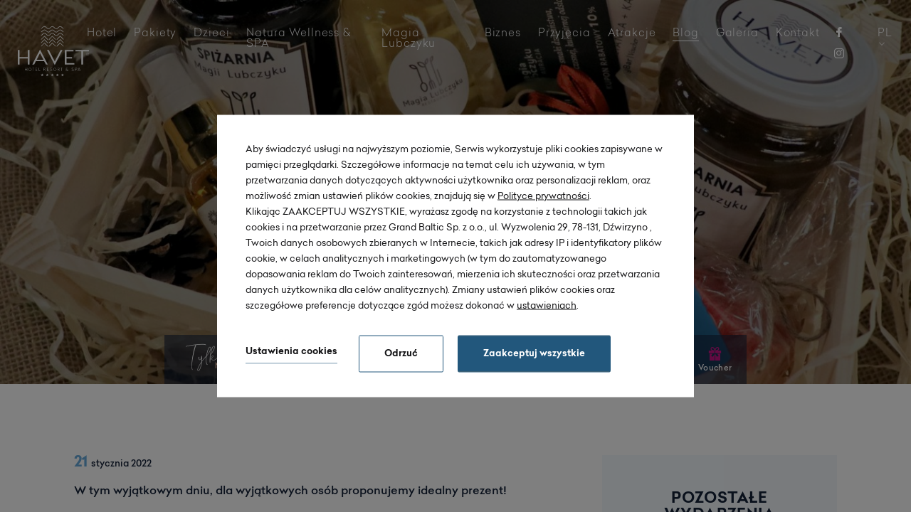

--- FILE ---
content_type: text/html; charset=UTF-8
request_url: https://www.havethotel.pl/hotel/aktualnosci/dzien-babci-i-dziadka
body_size: 32985
content:
<!DOCTYPE html> <html itemscope itemtype="https://schema.org/WebPage" lang="pl" class=" md-desktop no-js"> <head> <meta charset="UTF-8"> <title>Dzień Babci i Dziadka</title> <meta property="og:title" content="Dzień Babci i Dziadka" /> <meta property="og:image" content="https://u.profitroom.pl/2020-havethotel-pl/thumb/1200x630/uploads/kosznowy2.jpg" /> <meta property="og:site_name" content="HAVET Hotel Resort & Spa ***** Dźwirzyno" /> <meta property="og:type" content="hotel" /> <meta property="og:url" content="https://www.havethotel.pl/hotel/aktualnosci/dzien-babci-i-dziadka?" /> <meta name="viewport" content="width=device-width, user-scalable=no, initial-scale=1" /> <meta http-equiv="X-UA-Compatible" content="IE=edge" /> <meta name="format-detection" content="telephone=no" /> <meta name="google" content="notranslate" /> <link rel="stylesheet" type="text/css" href="/dist/css/styles.css?7ba20e52e864bc519d6c754cce4ca56fa98e5df6" /> <link rel="icon" href="/favicon.ico" type="image/x-icon" /> <script>
// !function(e,t,n,a,c,l,m,o,d,f,h,i){c[l]&&(d=e.createElement(t),d[n]=c[l],e[a]("head")[0].appendChild(d),e.documentElement.className+=" wf-cached"),function s(){for(d=e[a](t),f="",h=0;h<d.length;h++)i=d[h][n],i.match(m)&&(f+=i);f&&(c[l]="/**/"+f),setTimeout(s,o+=o)}()}(document,"style","innerHTML","getElementsByTagName",localStorage,"tk",/^@font|^\.tk-/,100);
</script> <script>
// WebFontConfig = {
//     typekit: {id: 'wyv4vxz'},
//     google: {
//         families: ['Dancing+Script:400,700', 'Source+Sans+Pro:300,400,500,600,700:latin-ext']
//     },
//     active: function() {
//         setTimeout(function() {
//             if (typeof jQuery !== 'undefined') $(window).trigger('resize');
//         }, 10);
//     }
// };
// (function(d) {
//     var wf = d.createElement('script'), s = d.scripts[0];
//     wf.src = 'https://ajax.googleapis.com/ajax/libs/webfont/1.5.18/webfont.js';
//     wf.async = 'true';
//     s.parentNode.insertBefore(wf, s);
// })(document);
</script> <script src="//cdnjs.cloudflare.com/ajax/libs/js-cookie/2.2.1/js.cookie.min.js"></script> <script type="application/javascript">
(function initGTMLayer(window) {
window.dataLayer = window.dataLayer || [];
var jsonCookiesPolicy = Cookies.get("_CookiesPolicyAccepted");
if (typeof jsonCookiesPolicy !== "undefined") {
var cookiesPolicy = JSON.parse(jsonCookiesPolicy);
window.dataLayer.push({
'cookieConsentCategory': cookiesPolicy
});
window.beAcceptedCookiePolicies = cookiesPolicy;
}
})(window);
</script> <meta name="google-site-verification" content="eYlIgGZqyh6VT7e9HQH5injOnwnsNKC2evdz23hWYsA" /> <!- Google Tag Manager (noscript) -> <noscript><iframe src="https://www.googletagmanager.com/ns.html?id=GTM-ABCDEFG"
height="0" width="0" style="display:none;visibility:hidden"></iframe></noscript> <!- End Google Tag Manager (noscript) -> <!-- Google Tag Manager --> <script>(function(w,d,s,l,i){w[l]=w[l]||[];w[l].push({'gtm.start':
new Date().getTime(),event:'gtm.js'});var f=d.getElementsByTagName(s)[0],
j=d.createElement(s),dl=l!='dataLayer'?'&l='+l:'';j.async=true;j.src=
'https://www.googletagmanager.com/gtm.js?id='+i+dl;f.parentNode.insertBefore(j,f);
})(window,document,'script','dataLayer','GTM-PLXWJLCT');</script> <!-- End Google Tag Manager --> <!-- Google Tag Manager --> <script>(function(w,d,s,l,i){w[l]=w[l]||[];w[l].push({'gtm.start':
new Date().getTime(),event:'gtm.js'});var f=d.getElementsByTagName(s)[0],
j=d.createElement(s),dl=l!='dataLayer'?'&l='+l:'';j.async=true;j.src=
'https://www.googletagmanager.com/gtm.js?id='+i+dl;f.parentNode.insertBefore(j,f);
})(window,document,'script','dataLayer','GTM-PR4QKHG');</script> <!-- End Google Tag Manager --> <script src='https://www.thehotelsnetwork.com/js/loader.js?property_id=1037901&account_key=0B4FBF356660D8B091143E72B1E3BE7C' async></script> <meta name="google-site-verification" content="rNLVw9rTjgJwa3qQmeBi25zEIxiHpIKOl5UQFo5F4T0" /> <script type="application/ld+json">
{
"@context": "https://schema.org",
"@type": "WebSite",
"url": "https://www.havethotel.pl/",
"potentialAction": [
{
"@type": "SearchAction",
"target": "https://www.havethotel.pl/search?q={search_term_string}",
"query-input": "required name=search_term_string"
},
{
"@type": "ViewAction",
"name": "View Wakacje nad morzem",
"target": "https://www.havethotel.pl/oferty-specjalne/wakacje-nad-morzem"
},
{
"@type": "ViewAction",
"name": "View Sale Konferencyjne",
"target": "https://www.havethotel.pl/przyjecia/sale-konferencyjne"
},
{
"@type": "ViewAction",
"name": "View Wesela",
"target": "https://www.havethotel.pl/przyjecia/wesela"
}
]
}
</script> <script src="https://chat.translatewise.com/cw/chat/latest.js"
tw-client-key="ketcehqrjwa4vkfydae0zqss" async ></script> <!-- SiteSetting for tracking codes Head--> <!-- End SiteSetting for tracking codes Head--> </head> <body 	id="pl"
class="site-body   pl"
data-version="7ba20e52e864bc519d6c754cce4ca56fa98e5df6"
data-env="live"
data-map-key="AIzaSyCJfKoSzVFN-XP0dCECUdi1qju-m1AgOpo"> <!-- SiteSetting for tracking codes Body --> <!-- End SiteSetting for tracking codes Body--> <svg id="svg-sprites-hld"> <defs> <symbol id="svg-profitroom-logo-light" viewBox="0 0 251.7 60.5"> <path fill="#fff" d="M25.3,36.4L25.3,36.4c0-6.3-3.4-9.5-10.3-9.5H0l0,33.5h7V32.3l7.6,0c2.7,0,4.1,1.4,4.2,3.9c0,0,0,2.6,0,2.9
c0,2.8-1.4,4.2-4.2,4.2l-4.7,0l0,5.5l5.1,0c6.8,0,10.3-3.2,10.3-9.5C25.3,38.9,25.3,36.4,25.3,36.4z"/> <path fill="#fff" d="M210.9,60.5l0-17.4c0-4.3-2-6.5-6-6.5h-7.3c-1.2,0-2.2,0.2-3,0.6c-0.8-0.4-1.8-0.6-3-0.6h-13.3l0,23.9h6
l0-15.8c0-2.2,0-3.3,2.9-3.3h2.1c2.3,0.2,2.3,1.3,2.3,3.3l0,15.8h6h0l0-15.8c0-2.1,0-3.2,2.3-3.3h2.1c2.9,0,2.9,1.1,2.9,3.3l0,15.8
H210.9z"/> <path fill="#fff" d="M37.2,41.4l2.2,0l0-4.8h-5.1c-4,0-6,2.2-6,6.5l0,17.5h6l0-15.8C34.3,42.4,34.3,41.3,37.2,41.4z"/> <path fill="#fff" d="M119.7,41.4l2.2,0l0-4.8h-5.1c-4,0-6,2.2-6,6.5l0,17.5h6l0-15.8C116.8,42.4,116.9,41.3,119.7,41.4z"/> <path fill="#fff" d="M76.9,31.7h3.6v-4.8H74c-4,0-6,2.1-6,6.4v27.1l6,0l0-19.1h5.3v-4.8H74V35C74,32.8,74,31.7,76.9,31.7z"/> <path fill="#fff" d="M104.2,55.7c-2.9,0-2.9-1.1-2.9-3.3v-11l0,0l5.3,0v-4.8h-5.3v-4.8h-6l0,22.3c0,4.3,2,6.4,6,6.4h5.3v-4.8
H104.2z"/> <path fill="#fff" d="M124.1,48.5c0-8,3.9-12,11.8-12c7.9, 0,11.8,4,11.8,12c0,8-3.9,12-11.8,12C128,60.5,124.1,56.5,124.1,48.5z
M135.9,55.9c3.9,0,5.8-2.5,5.8-7.5c0-4.9-1.9-7.3-5.8-7.3c-3.9,0-5.8,2.4-5.8,7.3C130.1,53.4,132,55.9,135.9,55.9z"/> <path fill="#fff" d="M150.7,48.5c0-8,3.9-12,11.8-12c7.9,0,11.8,4,11.8,12c0,8-3.9,12-11.8,12C154.6,60.5,150.7,56.5,150.7,48.5z
M162.5,55.9c3.9,0,5.8-2.5,5.8-7.5c0-4.9-1.9-7.3-5.8-7.3c-3.9,0-5.8,2.4-5.8,7.3C156.7,53.4,158.6,55.9,162.5,55.9z"/> <path fill="#fff" d="M41.4,48.5c0-8,3.9-12,11.8-12c7.9,0,11.8,4,11.8,12c0,8-3.9,12-11.8,12C45.4,60.5,41.5,56.5,41.4,48.5z
M53.3,55.9c3.9,0,5.8-2.5,5.8-7.5c0-4.9-1.9-7.3-5.8-7.3c-3.9,0-5.8,2.4-5.8,7.3C47.5,53.4,49.4,55.9,53.3,55.9z"/> <rect x="84.7" y="36.6" fill="#fff" width="6.1" height="23.9"/> <rect x="84.7" y="26.9" fill="#fff" width="6.1" height="4.8"/> <polygon fill="#00aeef" points="234.5,0 234.5,0 217.4,9.8 222.2,12.5 234.5,5.4 246.8,12.5 251.7,9.8 "/> <polygon fill="#00aeef" points="228.9,15.6 230.6,18.6 222.2,23.2 222.2,12.5 217.4,9.8 217.4,28.7 219.7,30 233,22.7 233,22.7
233,22.7 234.8,25.6 240.9,15.7 240.9,15.7 240.9,15.6 "/> <polygon fill="#00aeef" points="251.7,9.8 246.8,12.5 246.8,26 234.5,33.1 234.5,38.5 251.7,28.7 251.7,28.7 "/> <polygon fill="#00aeef" points="227.6,29.1 222.6,31.7 234.5,38.5 234.5,33.1 "/> </symbol> <symbol id="svg-profitroom-logo-light-mono" viewBox="0 0 251.7 60.5"> <path fill="#365e82" d="M25.3,36.4L25.3,36.4c0-6.3-3.4-9.5-10.3-9.5H0l0,33.5h7V32.3l7.6,0c2.7,0,4.1,1.4,4.2,3.9c0,0,0,2.6,0,2.9
c0,2.8-1.4,4.2-4.2,4.2l-4.7,0l0,5.5l5.1,0c6.8,0,10.3-3.2,10.3-9.5C25.3,38.9,25.3,36.4,25.3,36.4z"/> <path fill="#365e82" d="M210.9,60.5l0-17.4c0-4.3-2-6.5-6-6.5h-7.3c-1.2,0-2.2,0.2-3,0.6c-0.8-0.4-1.8-0.6-3-0.6h-13.3l0,23.9h6
l0-15.8c0-2.2,0-3.3,2.9-3.3h2.1c2.3,0.2,2.3,1.3,2.3,3.3l0,15.8h6h0l0-15.8c0-2.1,0-3.2,2.3-3.3h2.1c2.9,0,2.9,1.1,2.9,3.3l0,15.8
H210.9z"/> <path fill="#365e82" d="M37.2,41.4l2.2,0l0-4.8h-5.1c-4,0-6,2.2-6,6.5l0,17.5h6l0-15.8C34.3,42.4,34.3,41.3,37.2,41.4z"/> <path fill="#365e82" d="M119.7,41.4l2.2,0l0-4.8h-5.1c-4,0-6,2.2-6,6.5l0,17.5h6l0-15.8C116.8,42.4,116.9,41.3,119.7,41.4z"/> <path fill="#365e82" d="M76.9,31.7h3.6v-4.8H74c-4,0-6,2.1-6,6.4v27.1l6,0l0-19.1h5.3v-4.8H74V35C74,32.8,74,31.7,76.9,31.7z"/> <path fill="#365e82" d="M104.2,55.7c-2.9,0-2.9-1.1-2.9-3.3v-11l0,0l5.3,0v-4.8h-5.3v-4.8h-6l0,22.3c0,4.3,2,6.4,6,6.4h5.3v-4.8
H104.2z"/> <path fill="#365e82" d="M124.1,48.5c0-8,3.9-12,11.8-12c7.9,0,11.8,4,11.8,12c0,8-3.9,12-11.8,12C128,60.5,124.1,56.5,124.1,48.5z
M135.9,55.9c3.9,0,5.8-2.5,5.8-7.5c0-4.9-1.9-7.3-5.8-7.3c-3.9,0-5.8,2.4-5.8,7.3C130.1,53.4,132,55.9,135.9,55.9z"/> <path fill="#365e82" d="M150.7,48.5c0-8,3.9-12,11.8-12c7.9,0,11.8,4,11.8,12c0,8-3.9,12-11.8,12C154.6,60.5,150.7,56.5,150.7,48.5z
M162.5,55.9c3.9,0,5.8-2.5,5.8-7.5c0-4.9-1.9-7.3-5.8-7.3c-3.9,0-5.8,2.4-5.8,7.3C156.7,53.4,158.6,55.9,162.5,55.9z"/> <path fill="#365e82" d="M41.4,48.5c0-8,3.9-12,11.8-12c7.9,0,11.8,4,11.8,12c0,8-3.9,12-11.8,12C45.4,60.5,41.5,56.5,41.4,48.5z
M53.3,55.9c3.9,0,5.8-2.5,5.8-7.5c0-4.9-1.9-7.3-5.8-7.3c-3.9,0-5.8,2.4-5.8,7.3C47.5,53.4,49.4,55.9,53.3,55.9z"/> <rect x="84.7" y="36.6" fill="#365e82" width="6.1" height="23.9"/> <rect x="84.7" y="26.9" fill="#365e82" width="6.1" height="4.8"/> <polygon fill="#365e82" points="234.5,0 234.5,0 217.4,9.8 222.2,12.5 234.5,5.4 246.8,12.5 251.7,9.8 "/> <polygon fill="#365e82" points="228.9,15.6 230.6,18.6 222.2,23.2 222.2,12.5 217.4,9.8 217.4,28.7 219.7,30 233,22.7 233,22.7
233,22.7 234.8,25.6 240.9,15.7 240.9,15.7 240.9,15.6 "/> <polygon fill="#365e82" points="251.7,9.8 246.8,12.5 246.8,26 234.5,33.1 234.5,38.5 251.7,28.7 251.7,28.7 "/> <polygon fill="#365e82" points="227.6,29.1 222.6,31.7 234.5,38.5 234.5,33.1 "/> </symbol> <symbol id="svg-arrow-up" viewBox="0 0 11 8"> <path d="M5368,8586.46v1.53l-5.5-6.46-5.5,6.48v-1.53l5.5-6.48Z" transform="translate(-5357 -8580)"/> </symbol> <symbol id="svg-arrow-right" viewBox="0 0 8 11"> <path d="M5318.54,8601h-1.53l6.46-5.5-6.48-5.5h1.53l6.48,5.5Z" transform="translate(-5317 -8590)"/> </symbol> <symbol id="svg-arrow-down" viewBox="0 0 11 8"> <path d="M5345,8573.54v-1.53l-5.5,6.46-5.5-6.48v1.53l5.5,6.48Z" transform="translate(-5334 -8572)"/> </symbol> <symbol id="svg-arrow-left" viewBox="0 0 8 11"> <path d="M5313.46,8601h1.53l-6.46-5.5,6.48-5.5h-1.53l-6.48,5.5Z" transform="translate(-5307 -8590)"/> </symbol> <symbol id="svg-arrow-btn" viewBox="0 0 36.5573 20.355"> <polygon points="0,16.424 0,20.308 16.427,3.879 32.891,20.354 32.891,16.476 16.427,0 "/> </symbol> </defs> </svg> <header class="site-top site-top--not-on-home js-site-top"> <a class="site-top__logo" href="/" title="HAVET Hotel Resort &amp; Spa ***** Dźwirzyno, Dźwirzyno"> <img class="site-top__logo-img" src="/img/havet-logo.svg" width="134" height="94" alt="HAVET Hotel Resort & Spa ***** Dźwirzyno, Dźwirzyno" /> </a> <a class="site-top__signet" href="/"> <img class="site-top__signet-img" src="/img/havet-sygnet.svg" alt="HAVET Hotel Resort & Spa ***** Dźwirzyno, Dźwirzyno" /> </a> <div class="site-top__right-box"> <div class="nav-primary-hld"> <ul class="nav-primary"> <li class="nav-primary__item  is-parent"> <a class="nav-primary__link   " href="/havet-hotel" > <span class="nav-primary__text">Hotel</span> </a> <div class="nav-primary__subnav " data-nav-id="150638"> <ul class="nav-primary__subnav-inner"> <li class="nav-subnav__item  "> <a class="nav-subnav__link  " href="/hotel/polozenie" ><span class="nav-subnav__text">Położenie</span></a> </li> <li class="nav-subnav__item  "> <a class="nav-subnav__link  " href="/hotel/pokoje" ><span class="nav-subnav__text">Pokoje</span></a> </li> <li class="nav-subnav__item  "> <a class="nav-subnav__link  " href="/hotel/kulinaria" ><span class="nav-subnav__text">Kulinaria</span></a> </li> <li class="nav-subnav__item  "> <a class="nav-subnav__link  " href="/hotel/noclegi-z-psem" ><span class="nav-subnav__text">Zwierzęta</span></a> </li> <li class="nav-subnav__item  "> <a class="nav-subnav__link  " href="/hotel/program-lojalnosciowy" ><span class="nav-subnav__text">Program lojalnościowy</span></a> </li> <li class="nav-subnav__item  "> <a class="nav-subnav__link  " href="/hotel/destynacja-havet" ><span class="nav-subnav__text">Destynacja HAVET</span></a> </li> <li class="nav-subnav__item  "> <a class="nav-subnav__link  " href="/wydarzenia" ><span class="nav-subnav__text">Wydarzenia</span></a> </li> </ul> </div> </li> <li class="nav-primary__item  is-parent"> <a class="nav-primary__link   " href="/oferty-specjalne" > <span class="nav-primary__text">Pakiety</span> </a> <div class="nav-primary__subnav " data-nav-id="150642"> <ul class="nav-primary__subnav-inner"> <li class="nav-subnav__item  "> <a class="nav-subnav__link  " href="/oferty-specjalne/pakiety-podstawowe" ><span class="nav-subnav__text">Pakiety podstawowe</span></a> </li> <li class="nav-subnav__item  "> <a class="nav-subnav__link  " href="/oferty-specjalne/terminy-specjalne" ><span class="nav-subnav__text">Terminy specjalne</span></a> </li> <li class="nav-subnav__item  "> <a class="nav-subnav__link  " href="/oferty-specjalne/pakiety-spa" ><span class="nav-subnav__text">Pakiety SPA</span></a> </li> <li class="nav-subnav__item  "> <a class="nav-subnav__link  " href="/oferty-specjalne/vouchery" ><span class="nav-subnav__text">Vouchery</span></a> </li> </ul> </div> </li> <li class="nav-primary__item  is-parent"> <a class="nav-primary__link   " href="/dla-dzieci" > <span class="nav-primary__text">Dzieci</span> </a> <div class="nav-primary__subnav " data-nav-id="150822"> <ul class="nav-primary__subnav-inner"> <li class="nav-subnav__item  "> <a class="nav-subnav__link  " href="/dla-dzieci/dzieci-w-hotelu" ><span class="nav-subnav__text">Wakacje dla dzieci</span></a> </li> <li class="nav-subnav__item  "> <a class="nav-subnav__link  " href="/dla-dzieci/standardy-ochrony-maloletnich" ><span class="nav-subnav__text">Standardy Ochrony Małoletnich</span></a> </li> </ul> </div> </li> <li class="nav-primary__item  is-parent"> <a class="nav-primary__link   " href="/natura-wellness-spa" > <span class="nav-primary__text">Natura Wellness & SPA</span> </a> <div class="nav-primary__subnav " data-nav-id="150828"> <ul class="nav-primary__subnav-inner"> <li class="nav-subnav__item  "> <a class="nav-subnav__link  " href="/spa/natura-spa" ><span class="nav-subnav__text">Natura SPA</span></a> </li> <li class="nav-subnav__item  "> <a class="nav-subnav__link  " href="/spa/zabiegi" ><span class="nav-subnav__text">Zabiegi</span></a> </li> <li class="nav-subnav__item  "> <a class="nav-subnav__link  " href="/spa/hotel-z-basenem-i-sauna" ><span class="nav-subnav__text">Hotel spa z basenem</span></a> </li> <li class="nav-subnav__item  "> <a class="nav-subnav__link  " href="/spa/strefa-fitness" ><span class="nav-subnav__text">Strefa fitness</span></a> </li> </ul> </div> </li> <li class="nav-primary__item  is-parent"> <a class="nav-primary__link   " href="/magia-lubczyku" > <span class="nav-primary__text">Magia Lubczyku</span> </a> <div class="nav-primary__subnav " data-nav-id="150836"> <ul class="nav-primary__subnav-inner"> <li class="nav-subnav__item  "> <a class="nav-subnav__link  " href="/magia-lubczyku/restauracja" ><span class="nav-subnav__text">Restauracja</span></a> </li> <li class="nav-subnav__item  "> <a class="nav-subnav__link  " href="/magialubczyku/karta-menu" ><span class="nav-subnav__text">Karta Menu</span></a> </li> </ul> </div> </li> <li class="nav-primary__item  is-parent"> <a class="nav-primary__link   " href="/oferta/sale-konferencyjne" > <span class="nav-primary__text">Biznes</span> </a> <div class="nav-primary__subnav " data-nav-id="150680"> <ul class="nav-primary__subnav-inner"> <li class="nav-subnav__item  "> <a class="nav-subnav__link  " href="/przyjecia/sale-konferencyjne" ><span class="nav-subnav__text">Sale konferencyjne</span></a> </li> <li class="nav-subnav__item  "> <a class="nav-subnav__link  " href="/hotel-biznesowy" ><span class="nav-subnav__text">Hotel biznesowy</span></a> </li> <li class="nav-subnav__item  "> <a class="nav-subnav__link  " href="/oferta/sale-konferencyjne/swieta-w-twojej-firmie" ><span class="nav-subnav__text">Firmowe święta</span></a> </li> </ul> </div> </li> <li class="nav-primary__item  is-parent"> <a class="nav-primary__link   " href="/przyjecia" > <span class="nav-primary__text">Przyjęcia</span> </a> <div class="nav-primary__subnav " data-nav-id="150846"> <ul class="nav-primary__subnav-inner"> <li class="nav-subnav__item  "> <a class="nav-subnav__link  " href="/przyjecia/wesela" ><span class="nav-subnav__text">Niezapomniane wesele nad morzem</span></a> </li> <li class="nav-subnav__item  "> <a class="nav-subnav__link  " href="/przyjecia/przyjecia-okolicznosciowe" ><span class="nav-subnav__text">Przyjęcia okolicznościowe </span></a> </li> </ul> </div> </li> <li class="nav-primary__item  "> <a class="nav-primary__link   " href="/atrakcje" > <span class="nav-primary__text">Atrakcje</span> </a> </li> <li class="nav-primary__item is-active "> <a class="nav-primary__link is-active  " href="/blog" > <span class="nav-primary__text">Blog</span> </a> </li> <li class="nav-primary__item  "> <a class="nav-primary__link   " href="/galeria" > <span class="nav-primary__text">Galeria</span> </a> </li> <li class="nav-primary__item  "> <a class="nav-primary__link   " href="/kontakt" > <span class="nav-primary__text">Kontakt</span> </a> </li> </ul> </div> <ul class="socials socials--header socials--regular"> <li class="socials__item socials__item--regular"> <a href="https://www.facebook.com/havethotel/" title="Facebook" class="socials__link is-facebook socials__link--regular" target="_blank" > <span class="socials__icon socials__icon--facebook icon icon-facebook-regular"></span> <span class="u-sr-only">Facebook</span> </a> </li> <li class="socials__item socials__item--regular"> <a href="https://www.instagram.com/hotelhavet/?hl=pl" title="Instagram" class="socials__link is-instagram socials__link--regular" target="_blank" > <span class="socials__icon socials__icon--instagram icon icon-instagram-regular"></span> <span class="u-sr-only">Instagram</span> </a> </li> </ul> <div class="nav-lang-dropdown"> <span class="nav-lang-current">pl <span class="icon icon-arrow-normal-down"></span></span> <div class="nav-lang-list"> <ul class="nav-lang-list-inner"> <li> <a href="/en/hotel/attractions/grandmas-and-grandpas-day"> <span>en</span> </a> </li> <li> <a href="/de/hotel/aktualnosci/dzien-babci-i-dziadka"> <span>de</span> </a> </li> </ul> </div> </div> <button class="site-top__booking-btn site-btn js-open-upper-simple js-gtag"
data-ga-event-name="open from site top"
data-ga-event-category="booking engine"> <span class="text" data-text="Rezerwuj online">Rezerwuj online</span> </button> </div> </header> <header class="site-top-mobile site-top-mobile--not-on-home js-site-top-mobile"> <div class="site-top-mobile__logo-hld"> <a class="site-top-mobile__logo" href="/"> <img class="site-top-mobile__logo-img" src="/img/havet-logo.svg" width="127" height="89" alt="HAVET Hotel Resort & Spa ***** Dźwirzyno, Dźwirzyno" /> </a> </div> <div class="site-top-mobile__col site-top-mobile__col--left site-top-mobile__signet-hld"> <a class="site-top-mobile__signet" href="/"> <img class="site-top-mobile__signet-img" src="/img/havet-sygnet.svg" width="33" height="30" alt="HAVET Hotel Resort & Spa ***** Dźwirzyno, Dźwirzyno" /> </a> </div> <div class="site-top-mobile__col site-top-mobile__col--center site-top-mobile__booking-btn-hld"> <button class="site-top-mobile__booking-btn site-btn js-open-upper-simple js-gtag"
data-ga-event-name="open from site top"
data-ga-event-category="booking engine"> <span class="text" data-text="Rezerwuj online">Rezerwuj online</span> </button> </div> <div class="site-top-mobile__col site-top-mobile__col--right site-top-mobile__btn-hld"> <button class="site-top-mobile__menu-btn site-top__menu-btn--mobile js-mobile-btn"> <span class="deco-hld"> <svg width="55.56" height="50" viewBox="0 0 55.56 50"> <path class="menu-btn-deco" d="M5659.03,5947.07a22.3,22.3,0,0,0,1.18,3.27c9.82,21.88,45.56,7.72,47.55-.45a1.8,1.8,0,0,0-.07-1.14c-0.33-.73-1.14-0.83-1.23.14-0.52,6.04-35.94,21.82-45.4.72a23.315,23.315,0,0,1-.94-2.54c-7.99-25.73,39.32-45.87,49.81-22.48a18.56,18.56,0,0,1,.85,2.24c4.1,12.92-1.7,20.17-8.53,15.83-1.16-.97-1.79.68-1.26,1.86a1.9,1.9,0,0,0,1.29,1.08c9.22,2.29,13.96-5.87,9.67-18.85-0.27-.79-0.57-1.63-0.89-2.36C5699.46,5898.53,5650.24,5916.58,5659.03,5947.07Z" transform="translate(-5657.97 -5912)"/> </svg> <span class="icon-hld"> <span class="menu-icon"> <span></span> <span></span> <span></span> </span> </span> </span> <span class="text">Menu</span> </button> </div> </header> <div id="scroll-container"> <section id="banners" class="l-section banners banners--medium banners--not-on-home"> <div class="slider-video"> <div class="slider-video__inner   js-scroll-banner"> <div class="slider-video__background js-slider-video__slide"> <picture class="cvr-pic" data-element-name="banner-medium"><source media="(max-width: 768px)" srcset="/img/blank.gif" data-srcset="https://u.profitroom.pl/2020-havethotel-pl/thumb/1152x1024/uploads/kosznowy2.jpg" data-viewport="768"><source media="(max-width: 960px)" srcset="/img/blank.gif" data-srcset="https://u.profitroom.pl/2020-havethotel-pl/thumb/1440x608/uploads/kosznowy2.jpg" data-viewport="960"><source media="(max-width: 1100px)" srcset="/img/blank.gif" data-srcset="https://u.profitroom.pl/2020-havethotel-pl/thumb/1536x864/uploads/kosznowy2.jpg" data-viewport="1100"><source media="(max-width: 1366px)" srcset="/img/blank.gif" data-srcset="https://u.profitroom.pl/2020-havethotel-pl/thumb/1366x576/uploads/kosznowy2.jpg" data-viewport="1366"><source media="(max-width: 1440px)" srcset="/img/blank.gif" data-srcset="https://u.profitroom.pl/2020-havethotel-pl/thumb/1440x675/uploads/kosznowy2.jpg" data-viewport="1440"><source media="(max-width: 1920px)" srcset="/img/blank.gif" data-srcset="https://u.profitroom.pl/2020-havethotel-pl/thumb/1920x810/uploads/kosznowy2.jpg" data-viewport="1920"><img src="/img/blank.gif" data-src="https://u.profitroom.pl/2020-havethotel-pl/thumb/0x1000/uploads/kosznowy2.jpg" class="lazy cvr-pic__img" alt="Dzień Babci i Dziadka"></picture> </div> </div> <div class="slider-video__heroes js-slider-heroes"> <div class="hero hero--medium hero--not-on-home js-slider-heroes__item"> <div class="hero__inner"> <div class="hero__titles hero__titles--small"> <h1 class="hero__title"> <span class="hero__main ">Dzień Babci i Dziadka</span> </h1> <div class="hero-booking__btn-hld"> <button class="hero-booking__btn site-btn site-btn--bigger js-open-upper"> <span class="text" data-text="Rezerwuj online">Rezerwuj online</span> </button> </div> </div> </div> </div> </div> </div> <div class="site-panel-hld"> <div class="site-panel"> <div class="site-panel__info"> <span class="top">Tylko u nas</span> <span class="bottom">najlepsza cena</span> </div> <div class="inputs-hld"> <div class="input-hld input-hld--arrival js-checkin-box" data-month-name-1="sty" data-month-name-2="lut" data-month-name-3="mar" data-month-name-4="kwi" data-month-name-5="maj" data-month-name-6="cze" data-month-name-7="lip" data-month-name-8="sie" data-month-name-9="wrz" data-month-name-10="paź" data-month-name-11="lis" data-month-name-12="gru"> <span class="input-hld__day-number input-hld__day-number--checkin js-input-hld__day-number">18</span> <span class="input-hld__month-year"> <span class="input-hld__month js-input-hld__month">sty</span> <span class="input-hld__year js-input-hld__year">‘26</span> </span> <span class="input-hld__arrow icon icon-arrow-panel"></span> <input type="hidden" class="js-input-checkin" name="checkin" value="2026-01-18"> </div> <div class="input-hld input-hld--departure js-checkout-box"> <span class="input-hld__day-number js-input-hld__day-number">19</span> <span class="input-hld__month-year"> <span class="input-hld__month js-input-hld__month">sty</span> <span class="input-hld__year js-input-hld__year">‘26</span> </span> <input type="hidden" class="js-input-checkout" name="checkout" value="2026-01-19"> </div> </div> <button class="site-panel__btn site-btn js-open-upper js-gtag" data-ga-event-name="open from hero banner" data-ga-event-category="booking engine" data-checkin="" data-checkout=""> <span class="text" data-text="Zarezerwuj">Zarezerwuj</span> </button> <button class="site-panel__vouchers js-open-vouchers"> <span class="icon icon-voucher"></span> <span class="text">Voucher</span> </button> </div> </div> </section> <section class="l-section l-section--event-details l-section--main-n-sidebar js-sticky-start"> <div class="l-wrapper l-wrapper--main-n-sidebar js-sticky-hld js-sticky-hld--on-start"> <div class="l-sidebar"> <div class="c-scrolling-sidebar c-scrolling-sidebar--follow js-sticky-element"> <div class="c-sidebar-box"> <span class="c-sidebar-title">Pozostałe wydarzenia</span> <div class="c-sidebar-list"> <a class="c-sidebar-list__item" href="/wydarzenia/szczegoly-wydarzenia?EventID=3728"> <span class="text">Otwieramy atrakcje hotelowe!</span> </a> <a class="c-sidebar-list__item" href="/wydarzenia/szczegoly-wydarzenia?EventID=3748"> <span class="text">Projekt plaża</span> </a> <a class="c-sidebar-list__item" href="/wydarzenia/szczegoly-wydarzenia?EventID=3792"> <span class="text">Program animacji</span> </a> <a class="c-sidebar-list__item" href="/wydarzenia/szczegoly-wydarzenia?EventID=3794"> <span class="text">Wakacyjne promocje w Natura Spa!</span> </a> <a class="c-sidebar-list__item" href="/wydarzenia/szczegoly-wydarzenia?EventID=3834"> <span class="text">Polski bon turystyczny </span> </a> </div> <div class="c-sidebar-btn-hld"> <a href="/wydarzenia" class="c-sidebar-btn--less-padding site-btn site-btn--light is-white is-small c-has-tri-arrows"> <span class="text" data-text="Zobacz wszystkie">Zobacz wszystkie</span> <span class="c-tri-arrows c-tri-arrows--normal"> <svg class="c-tri-arrows__arrow c-tri-arrows__arrow--1"> <use xlink:href="#svg-arrow-btn"></use> </svg> <svg class="c-tri-arrows__arrow c-tri-arrows__arrow--2"> <use xlink:href="#svg-arrow-btn"></use> </svg> <svg class="c-tri-arrows__arrow c-tri-arrows__arrow--3"> <use xlink:href="#svg-arrow-btn"></use> </svg> </span> </a> </div> </div> </div> </div> <div class="l-main u-demargin"> <span class="c-news-details-date"> <span class="c-news-details-date__day">21</span> <span class="c-news-details-date__month">stycznia</span> <span class="c-news-details-date__year">2022</span> </span> <div class="c-content-hld"> <header class="c-content-header t-content t-content--header"> <p>W tym wyjątkowym dniu, dla wyjątkowych os&oacute;b proponujemy idealny prezent!</p> <p>Kosz rozmaitości HAVET Hotel. Znajdziecie w nim:</p> <ul> <li>zestaw naturalnych kosmetyk&oacute;w od <strong>Fito Spa luksus w zgodzie z naturą</strong></li> <li>świeca zapachowa od <strong><a href="https://www.havethotel.pl/spa/natura-spa" title="">Natura Wellness &amp; Spa</a></strong><a href="https://www.havethotel.pl/spa/natura-spa" title=""><strong> </strong></a></li> <li>przetwory ze spiżarni <strong><a href="https://www.havethotel.pl/magia-lubczyku/restauracja" title="">Magia Lubczyku</a></strong></li> <li>słoiczek miodu z ekologicznej pasieki</li> <li>2 vouchery prezentowe</li> <li>Nalewka naszej roboty od <strong><a href="https://www.havethotel.pl/magia-lubczyku/restauracja" title="">Magia Lubczyku</a></strong></li> </ul> <p>Serdecznie zachęcamy do składania zam&oacute;wień telefonicznie lub mailowo:</p> <p>+48 94 711 36 50/52/54, rezerwacja@havethotel.pl</p> <p>Koszt kosza: 150zł</p> </header> <div class="c-content-gallery js-content-slider"> <div class="c-content-gallery__item js-content-slide"> <picture class="cvr-pic" data-element-name="content-gallery"><source media="(max-width: 767px) and (-webkit-min-device-pixel-ratio: 1.3), (max-width: 767px) and (-o-min-device-pixel-ratio: 13/10), (max-width: 767px) and (min-resolution: 120dpi)" srcset="/img/blank.gif" data-srcset="https://u.profitroom.pl/2020-havethotel-pl/thumb/690x560/uploads/BabciaiDziadwek.jpg" data-viewport="767"><source media="(max-width: 767px)" srcset="/img/blank.gif" data-srcset="https://u.profitroom.pl/2020-havethotel-pl/thumb/345x280/uploads/BabciaiDziadwek.jpg" data-viewport="767"><source media="(max-width: 1239px) and (-webkit-min-device-pixel-ratio: 1.3), (max-width: 1239px) and (-o-min-device-pixel-ratio: 13/10), (max-width: 1239px) and (min-resolution: 120dpi)" srcset="/img/blank.gif" data-srcset="https://u.profitroom.pl/2020-havethotel-pl/thumb/1288x800/uploads/BabciaiDziadwek.jpg" data-viewport="1239"><source media="(max-width: 1239px)" srcset="/img/blank.gif" data-srcset="https://u.profitroom.pl/2020-havethotel-pl/thumb/644x400/uploads/BabciaiDziadwek.jpg" data-viewport="1239"><img src="/img/blank.gif" data-src="https://u.profitroom.pl/2020-havethotel-pl/thumb/700x400/uploads/BabciaiDziadwek.jpg" class="lazy cvr-pic__img" alt="Dzień Babci i Dziadka"></picture> </div> <div class="c-content-gallery__item js-content-slide"> <picture class="cvr-pic" data-element-name="content-gallery"><source media="(max-width: 767px) and (-webkit-min-device-pixel-ratio: 1.3), (max-width: 767px) and (-o-min-device-pixel-ratio: 13/10), (max-width: 767px) and (min-resolution: 120dpi)" srcset="/img/blank.gif" data-srcset="https://u.profitroom.pl/2020-havethotel-pl/thumb/690x560/uploads/kosznowy2.jpg" data-viewport="767"><source media="(max-width: 767px)" srcset="/img/blank.gif" data-srcset="https://u.profitroom.pl/2020-havethotel-pl/thumb/345x280/uploads/kosznowy2.jpg" data-viewport="767"><source media="(max-width: 1239px) and (-webkit-min-device-pixel-ratio: 1.3), (max-width: 1239px) and (-o-min-device-pixel-ratio: 13/10), (max-width: 1239px) and (min-resolution: 120dpi)" srcset="/img/blank.gif" data-srcset="https://u.profitroom.pl/2020-havethotel-pl/thumb/1288x800/uploads/kosznowy2.jpg" data-viewport="1239"><source media="(max-width: 1239px)" srcset="/img/blank.gif" data-srcset="https://u.profitroom.pl/2020-havethotel-pl/thumb/644x400/uploads/kosznowy2.jpg" data-viewport="1239"><img src="/img/blank.gif" data-src="https://u.profitroom.pl/2020-havethotel-pl/thumb/700x400/uploads/kosznowy2.jpg" class="lazy cvr-pic__img" alt="Dzień Babci i Dziadka"></picture> </div> </div> </div> </div> </div> </section> <section class="l-section l-section--newsletter"> <div class="l-wrapper"> <div class="site-newsletter js-magic-in-hld" data-offset="-350"> <div class="site-newsletter__text t-header t-header--blue"> <p>Bądź na bieżąco z&nbsp;<span>najnowszymi promocjami</span> Zapisz się do newslettera i zyskaj <span>kod rabatowy</span></p> </div> <div class="site-newsletter__form"> <form  action="https://www.havethotel.pl/pl/forms/submit/Ezine/ajax" method="POST" id="form-4096-fixed" class="ajax form-horizontal Ezine"><fieldset><legend></legend><input type="hidden" name="csrf_token" value="JDu9SZkCS5hPEz3stOszPLzyJp0wIBRbPGC8VBnu"><div class="form-msg"><div class="alert alert-success form-success" style="display: none;"><ul></ul></div> <div class="alert alert-danger form-error" style="display: none;"><ul></ul></div></div><input name="hidden" id="hidden_1" type="hidden" value=""><script>document.getElementById('hidden_1').value='x2026-01-13'.substr(1);</script><div  class="Email form-group required-control"><label  class="col-md-3 control-label" for="Ezine-Email">Wpisz swój e-mail</label><div class="col-md-6"><input  type="email" name="Email" id="Ezine-Email" value="" required="required" class=" email  form-control required-control" placeholder="Wpisz sw&oacute;j e-mail" /><p class="help-block"></p></div></div><input  type="hidden" name="IsEzine" id="Ezine-IsEzine" value="1" /><div class='recaptcha-elements' id='recaptcha_8018'></div><script src='https://www.google.com/recaptcha/api.js?onload=recaptchaCallback&render=explicit' async defer></script><script>
var recaptchaCallback = function() {
$('.recaptcha-elements').each(function(i, el){
grecaptcha.render($(el).attr('id'), {
'sitekey' : '6LfkAWApAAAAAERQcd6GA-3Anbzzq0nv8-s0pvEI',
'theme' : 'light'
});
});
};
</script><div class="form-group buttons"><button type="submit" class="btn btn-primary">Wyślij</button></div></fieldset></form><script type="text/javascript">
var swal_locale = 'pl';
var swal_messages = {
success: 'Wiadomość wysłana',
error: 'Błąd',
confirm: 'Potwierdź',
cancel: 'Anuluj',
policy_title: 'Potwierdź wysłanie formularza',
additionally_agree: 'Możesz dodatkowo wyrazić zgodę na:',
contact_form_info: 'Poprzez kliknięcie przycisku "Potwierdź" przekazujesz nam swoje dane w celu realizacji zapytania (art. 6 ust. 1 lit. f RODO).',
newsletter_form_info: 'Poprzez kliknięcie przycisku "Potwierdź" wyrażasz zgodę na przetwarzanie Twoich danych osobowych w celu wysyłki ofert oraz informacji o aktualnych wydarzeniach i promocjach na podany adres e-mail.',
phone_accept: 'kontakt w celach marketingowych na podany numer telefonu',
phone_accept_tooltip: 'Wyrażam zgodę na przetwarzanie mojego numeru telefonu w celu otrzymywania wiadomości marketingowych. Zostałem/łam poinformowany/na, iż tak wyrażoną zgodę mogę wycofać w dowolnym momencie, a jej wycofanie jest równie łatwe jak jej wyrażenie.',
policy_admin: 'Administratorem jest:<br />Grand Baltic Sp. z o.o., Dźwirzyno 78-131, ul. Wyzwolenia 29',
newsletter_accept: 'otrzymywanie ofert oraz informacji o aktualnych wydarzeniach  i promocjach na podany adres e-mail,',
newsletter_accept_tooltip: 'Wyrażam zgodę na przetwarzanie mojego adresu e-mail w celu otrzymywania wiadomości marketingowych. Zostałem/łam poinformowany/na, iż tak wyrażoną zgodę mogę wycofać w dowolnym momencie a jej wycofanie jest równie łatwe jak jej wyrażenie.',
required_fields: 'zaznacz wszystkie wymagane pola',
more: 'więcej',
privacy_policy: 'Polityka prywatności',
privacy_policy_link: 'https://www.havethotel.pl/pl/privacy',
}
</script> </div> <button class="scroll-up-btn js-scroll-start c-has-arrow js-gtag" data-ga-event-name="to top" data-ga-event-category="scroll"> <span class="u-sr-only">Przewiń</span> <span class="c-arrow-up c-arrow-up--blue"> <span class="line"></span> <svg class="arrow arrow--initial"> <use xlink:href="#svg-arrow-up"></use> </svg> <svg class="arrow arrow--active"> <use xlink:href="#svg-arrow-up"></use> </svg> </span> </button> </div> </div> </section> <footer class="site-footer"> <div class="site-footer__top"> <div class="l-wrapper"> <div class="site-footer__row site-footer__row--top"> <div class="site-footer__col site-footer__col--left"> <div class="site-footer__navs-hld"> <div class="site-footer__nav-hld"> <span class="t-footer-title">Zapraszamy:</span> <div class="site-footer__img-nav"> <a href="/natura-wellness-spa" class="site-footer__img site-footer__img--natura"> <img class="lazy" src="/img/blank.gif" data-src="/img/natura-spa.svg" width="52" height="73" alt="Natura Wellness &amp; SPA" /> </a> <a href="/magia-lubczyku" class="site-footer__img site-footer__img--lubczyk"> <img class="lazy" src="/img/blank.gif" data-src="/img/magia-lubczyku.svg" width="88" height="59" alt="Magia Lubczyku" /> </a> </div> </div> <div class="site-footer__nav-hld"> <span class="t-footer-title">Zobacz także:</span> <ul class="nav-footer"> <li class=""> <a href="/oferty-specjalne" class=" " target="_self"> <span>Pakiety i vouchery</span> </a> </li> <li class=""> <a href="/mediraty" class=" " target="_self"> <span>Mediraty</span> </a> </li> <li class=""> <a href="/fundusze-unijne" class=" " target="_self"> <span>Fundusze unijne</span> </a> </li> <li class=""> <a href="/dotacja-na-kapital-obrotowy" class=" " target="_self"> <span>Dotacja na kapitał obrotowy</span> </a> </li> <li class=""> <a href="/hotel/program-lojalnosciowy" class=" " target="_self"> <span>Program lojalnościowy</span> </a> </li> <li class=""> <a href="/sprzedaz-apartamentow" class=" " target="_self"> <span>Sprzedaż apartamentów</span> </a> </li> <li class=""> <a href="/polityka-prywatnosci" class=" " target="_self"> <span>Polityka prywatności </span> </a> </li> <li class=""> <a href="/regulamin-promocji-natura-spa" class=" " target="_self"> <span>Regulamin promocji Natura Spa</span> </a> </li> <li class=""> <a href="/kontakt" class=" " target="_self"> <span>Kontakt</span> </a> </li> </ul> </div> </div> </div> <div class="site-footer__col site-footer__col--center"> <div class="site-footer__logo-hld"> <a class="site-footer__logo" href="/" title="HAVET Hotel Resort &amp; Spa ***** Dźwirzyno, Dźwirzyno"> <img class="lazy" src="/img/blank.gif" data-src="/img/havet-logo.svg" width="128" height="90" alt="HAVET Hotel Resort & Spa ***** Dźwirzyno, Dźwirzyno" /> </a> </div> <address class="footer-address" itemscope itemtype="https://schema.org/Hotel"> <span class="u-sr-only" itemprop="name">HAVET Hotel Resort & Spa ***** Dźwirzyno</span> <span class="footer-address__line"> <span itemprop="address" itemscope itemtype="https://schema.org/PostalAddress"> <span itemprop="streetAddress">ul. Wyzwolenia 29</span><br/> <span itemprop="postalCode">78-131</span> <span itemprop="addressLocality">Dźwirzyno</span>, <span itemprop="addressCountry">Polska</span> </span> </span> <span class="footer-address__line"> <a href="tel:+48947113600"> <span itemprop="telephone">+48 94 711 36 00</span> </a><br/> <a href="mailto:recepcja@havethotel.pl" title="recepcja@havethotel.pl"> <span itemprop="email">recepcja@havethotel.pl</span> </a> </span> <span class="u-sr-only" itemprop="starRating" itemscope itemtype="http://schema.org/Rating"> <meta itemprop="ratingValue" content="5"> </span> <div class="site-footer__schema-img"> <img itemprop="image" src="https://u.profitroom.pl/2020-havethotel-pl/thumb/1200x630/uploads/photos/shutterstock_681206938.jpg" alt="HAVET Hotel Resort &amp; Spa ***** Dźwirzyno" /> </div> <span class="u-sr-only" itemprop="geo" itemscope itemtype="https://schema.org/GeoCoordinates"> <meta itemprop="latitude" content="54.161946" /> <meta itemprop="longitude" content="15.422500" /> </span> <span class="u-sr-only" itemprop="priceRange" content="270.00 PLN"></span> </address> <div class="site-footer__social-hld"> <ul class="socials socials--footer socials--big"> <li class="socials__item socials__item--big"> <a href="https://www.facebook.com/havethotel/" title="Facebook" class="socials__link is-facebook socials__link--big" target="_blank" > <span class="socials__icon socials__icon--facebook icon icon-facebook-big"></span> <span class="u-sr-only">Facebook</span> </a> </li> <li class="socials__item socials__item--big"> <a href="https://www.instagram.com/hotelhavet/?hl=pl" title="Instagram" class="socials__link is-instagram socials__link--big" target="_blank" > <span class="socials__icon socials__icon--instagram icon icon-instagram-big"></span> <span class="u-sr-only">Instagram</span> </a> </li> </ul> </div> <a class="site-footer__pet-friendly" href="/hotel/noclegi-z-psem"> <span class="icon icon-pet"></span> <span class="text">Przyjazny dla zwierząt</span> </a> </div> <div class="site-footer__col site-footer__col--map"> <div class="site-footer__map-hld"> <a class="site-footer__img-link c-has-arrow" href="//maps.google.com/?q=54.161946,15.422500" target="_blank"> <span class="text">Sprawdź dojazd</span> <span class="c-arrow-right c-arrow-right--short c-arrow-right--light-blue"> <span class="line"></span> <svg class="arrow arrow--initial"> <use xlink:href="#svg-arrow-right"></use> </svg> <svg class="arrow arrow--active"> <use xlink:href="#svg-arrow-right"></use> </svg> </span> </a> <svg version="1.1" id="Warstwa_2" xmlns="http://www.w3.org/2000/svg" xmlns:xlink="http://www.w3.org/1999/xlink" x="0px" y="0px"
viewBox="0 0 494.297 396.299" width="337" height="270" style="enable-background:new 0 0 494.297 396.299;" xml:space="preserve"> <font horiz-adv-x="1000"> <font-face font-family="Celias-Medium" units-per-em="1000" underline-position="-100" underline-thickness="50"/> <missing-glyph horiz-adv-x="711" d="M639,748l-567,0l0,-748l567,0M493,668l-136,-222l-136,222M157,606l148,-233l-148,-234M554,601l0,-456l-144,228M357,300l135,-220l-269,0z"/> <glyph unicode="A" horiz-adv-x="765" d="M383,762l-367,-762l130,0l68,140l338,0l68,-140l130,0M383,491l119,-245l-238,0z"/> <glyph unicode="D" horiz-adv-x="795" d="M380,748l-299,0l0,-748l297,0C587,0 745,138 745,374C745,610 589,748 380,748M380,646C526,646 626,553 626,374C626,195 524,102 379,102l-180,0l0,544z"/> <glyph unicode="E" horiz-adv-x="591" d="M551,748l-470,0l0,-748l470,0l0,106l-351,0l0,228l307,0l0,103l-307,0l0,206l351,0z"/> <glyph unicode="H" horiz-adv-x="751" d="M671,748l-119,0l0,-309l-352,0l0,309l-119,0l0,-748l119,0l0,333l352,0l0,-333l119,0z"/> <glyph unicode="K" horiz-adv-x="689" d="M644,748l-153,0l-291,-335l0,335l-119,0l0,-748l119,0l0,235l91,105l245,-340l146,0l-311,434z"/> <glyph unicode="S" horiz-adv-x="653" d="M324,758C150,758 65,657 65,539C65,396 175,361 309,328C423,301 488,280 488,205C488,127 425,93 339,93C245,93 174,144 169,224l-121,-7C53,71 175,-10 339,-10C487,-10 609,57 609,211C609,343 510,386 353,424C245,449 187,467 187,542C187,606 235,655 326,655C410,655 465,609 469,534l121,7C585,678 477,758 324,758z"/> <glyph unicode="&#x15A;" horiz-adv-x="653" d="M567,942l-155,0l-139,-147l104,0M324,758C150,758 65,657 65,539C65,396 175,361 309,328C423,301 488,280 488,205C488,127 425,93 339,93C245,93 174,144 169,224l-121,-7C53,71 175,-10 339,-10C487,-10 609,57 609,211C609,343 510,386 353,424C245,449 187,467 187,542C187,606 235,655 326,655C410,655 465,609 469,534l121,7C585,678 477,758 324,758z"/> <glyph unicode="T" horiz-adv-x="695" d="M673,748l-651,0l0,-105l266,0l0,-643l119,0l0,643l266,0z"/> <glyph unicode="V" horiz-adv-x="750" d="M739,748l-133,0l-232,-490l-231,490l-133,0l364,-761z"/> <glyph unicode="a" horiz-adv-x="646" d="M293,522C150,522 46,420 46,256C46,93 150,-10 293,-10C373,-10 434,24 462,71l0,-71l106,0l0,513l-106,0l0,-71C434,489 373,522 293,522M311,426C395,426 456,371 456,270l0,-27C456,141 395,87 311,87C224,87 160,147 160,256C160,365 224,426 311,426z"/> <glyph unicode="b" horiz-adv-x="646" d="M190,777l-112,0l0,-777l106,0l0,71C212,24 273,-10 353,-10C496,-10 600,93 600,256C600,420 496,522 353,522C276,522 218,491 190,451M335,426C422,426 486,365 486,256C486,147 422,87 335,87C251,87 190,141 190,243l0,27C190,371 251,426 335,426z"/> <glyph unicode="c" horiz-adv-x="578" d="M303,522C155,522 46,425 46,256C46,88 156,-10 303,-10C428,-10 520,62 540,179l-110,10C420,126 373,87 303,87C221,87 160,148 160,256C160,365 220,426 303,426C371,426 421,385 429,318l110,10C522,449 426,522 303,522z"/> <glyph unicode="e" horiz-adv-x="588" d="M542,269C542,425 449,522 302,522C153,522 46,423 46,256C46,90 154,-10 305,-10C424,-10 517,63 537,154l-113,6C410,114 367,87 302,87C224,87 171,136 165,214l377,0M301,426C384,426 426,376 429,302l-263,0C171,382 226,426 301,426z"/> <glyph unicode="g" horiz-adv-x="640" d="M293,522C150,522 46,419 46,256C46,92 150,-10 293,-10C370,-10 428,21 456,61l0,-94C456,-122 398,-169 313,-169C238,-169 183,-132 173,-72l-112,-4C81,-187 165,-264 316,-264C468,-264 568,-172 568,-25l0,538l-106,0l0,-72C434,488 373,522 293,522M311,425C395,425 456,371 456,269l0,-27C456,141 395,86 311,86C224,86 160,147 160,256C160,365 224,425 311,425z"/> <glyph unicode="i" horiz-adv-x="268" d="M134,761C96,761 64,730 64,691C64,652 95,621 134,621C173,621 205,652 205,691C205,730 173,761 134,761M190,513l-112,0l0,-513l112,0z"/> <glyph unicode="j" horiz-adv-x="268" d="M134,761C95,761 64,730 64,691C64,652 95,621 134,621C173,621 205,652 205,691C205,730 173,761 134,761M191,513l-112,0l0,-580C79,-128 42,-163 -13,-163C-27,-163 -36,-162 -45,-160l0,-98C-31,-260 -19,-261 0,-261C116,-261 191,-187 191,-64z"/> <glyph unicode="k" horiz-adv-x="551" d="M190,777l-112,0l0,-777l112,0l0,156l51,52l164,-208l142,0l-227,292l206,221l-137,0l-199,-206z"/> <glyph unicode="l" horiz-adv-x="268" d="M190,777l-112,0l0,-777l112,0z"/> <glyph unicode="&#x142;" horiz-adv-x="291" d="M311,305l-21,89l-87,-28l0,411l-112,0l0,-446l-110,-35l21,-89l89,28l0,-235l112,0l0,271z"/> <glyph unicode="n" horiz-adv-x="607" d="M334,522C259,522 210,490 184,445l0,68l-106,0l0,-513l112,0l0,293C190,364 238,418 309,418C377,418 421,371 421,294l0,-294l113,0l0,309C534,442 451,522 334,522z"/> <glyph unicode="o" horiz-adv-x="628" d="M314,522C161,522 46,419 46,256C46,94 161,-10 314,-10C466,-10 581,94 581,256C581,419 466,522 314,522M314,426C402,426 468,363 468,256C468,150 402,87 314,87C225,87 160,150 160,256C160,363 225,426 314,426z"/> <glyph unicode="r" horiz-adv-x="351" d="M333,519C251,519 206,481 187,441l0,72l-109,0l0,-513l112,0l0,279C190,354 245,410 333,410z"/> <glyph unicode="s" horiz-adv-x="496" d="M243,522C119,522 48,459 48,367C48,264 122,242 226,217C310,197 337,187 337,145C337,107 301,87 250,87C189,87 156,114 150,161l-112,-7C50,52 125,-10 248,-10C373,-10 449,51 449,154C449,246 378,278 272,305C204,321 160,325 160,369C160,404 187,426 240,426C297,426 324,396 328,353l112,6C430,450 365,522 243,522z"/> <glyph unicode="&#x15B;" horiz-adv-x="496" d="M416,787l-127,0l-95,-191l88,0M243,522C119,522 48,459 48,367C48,264 122,242 226,217C310,197 337,187 337,145C337,107 301,87 250,87C189,87 156,114 150,161l-112,-7C50,52 125,-10 248,-10C373,-10 449,51 449,154C449,246 378,278 272,305C204,321 160,325 160,369C160,404 187,426 240,426C297,426 324,396 328,353l112,6C430,450 365,522 243,522z"/> <glyph unicode=" " horiz-adv-x="241"/> <glyph unicode="t" horiz-adv-x="372" d="M300,93C254,93 215,114 215,181l1,235l131,0l0,97l-130,0l1,174l-113,0l-1,-174l-95,0l0,-97l95,0l-1,-258C102,42 172,-8 273,-8C309,-8 329,-5 348,-2l0,100C336,96 321,93 300,93z"/> <glyph unicode="u" horiz-adv-x="590" d="M512,513l-112,0l0,-293C400,153 359,95 289,95C221,95 185,140 185,214l0,299l-112,0l0,-316C73,73 145,-10 261,-10C341,-10 387,29 406,67l0,-67l106,0z"/> <glyph unicode="w" horiz-adv-x="829" d="M414,516l-150,-286l-133,283l-126,0l255,-525l154,303l155,-303l255,525l-126,0l-133,-283z"/> <glyph unicode="y" horiz-adv-x="554" d="M545,513l-126,0l-145,-297l-141,297l-125,0l205,-415l-178,-353l127,0z"/> <glyph unicode="z" horiz-adv-x="457" d="M430,513l-402,0l0,-92l227,0l-242,-421l420,0l0,91l-244,0z"/> <glyph unicode="&#x17A;" horiz-adv-x="457" d="M406,787l-127,0l-95,-191l88,0M430,513l-402,0l0,-92l227,0l-242,-421l420,0l0,91l-244,0z"/> </font> <font horiz-adv-x="1000"> <!-- Copyright \(c\) 2013 by Type Dynamic. All rights reserved. --> <!-- Copyright: Copyright 2020 Adobe System Incorporated. All rights reserved. --> <font-face font-family="Celias-Bold" units-per-em="1000" underline-position="-100" underline-thickness="50"/> <missing-glyph horiz-adv-x="729" d="M665,748l-601,0l0,-748l601,0M476,645l-109,-179l-110,179M174,565l125,-193l-125,-193M555,559l0,-373l-120,186M367,279l107,-176l-215,0z"/> <glyph unicode="A" horiz-adv-x="800" d="M400,763l-386,-763l174,0l53,109l318,0l53,-109l174,0M400,434l97,-199l-194,0z"/> <glyph unicode="E" horiz-adv-x="596" d="M552,748l-480,0l0,-748l481,0l0,137l-326,0l0,180l282,0l0,133l-282,0l0,162l325,0z"/> <glyph unicode="S" horiz-adv-x="657" d="M325,759C146,759 59,653 59,530C59,385 171,347 306,313C406,288 460,267 460,210C460,149 411,123 342,123C261,123 202,169 199,237l-157,-8C44,74 169,-11 342,-11C492,-11 617,59 617,218C617,351 516,398 363,437C260,461 217,477 217,535C217,587 257,625 328,625C399,625 443,584 444,521l158,8C598,673 487,759 325,759z"/> <glyph unicode="8" horiz-adv-x="609" d="M303,759C165,759 62,680 62,548C62,482 89,431 133,399C78,362 43,301 43,222C43,77 155,-11 304,-11C453,-11 565,77 565,222C565,302 529,363 474,400C518,432 546,482 546,548C546,680 441,759 303,759M304,622C355,622 392,591 392,537C392,486 355,455 304,455C255,455 216,486 216,537C216,591 255,622 304,622M304,331C365,331 411,294 411,229C411,164 365,126 304,126C244,126 197,164 197,229C197,294 244,331 304,331z"/> <glyph unicode="1" horiz-adv-x="387" d="M314,759l-318,-212l65,-122l99,67l0,-492l154,0z"/> <glyph unicode="6" horiz-adv-x="602" d="M336,489l186,259l-185,0l-244,-347C59,352 38,304 38,240C38,88 151,-11 303,-11C454,-11 566,88 566,240C566,379 470,476 336,489M302,126C238,126 195,172 195,245C195,277 202,303 216,322C235,348 265,362 302,362C366,362 410,319 410,245C410,172 366,126 302,126z"/> <glyph unicode="3" horiz-adv-x="562" d="M278,759C128,759 45,674 42,537l153,-8C198,589 228,622 278,622C327,622 355,594 355,538C355,483 317,451 267,451l-75,0l0,-132l77,0C327,319 368,289 368,225C368,162 336,126 278,126C219,126 189,164 186,226l-154,-9C36,78 121,-11 279,-11C423,-11 523,76 523,222C523,307 481,366 428,386C473,415 510,458 510,540C510,673 426,759 278,759z"/> <glyph unicode="2" horiz-adv-x="536" d="M267,759C122,759 31,671 29,526l154,-9C184,583 214,622 270,622C322,622 350,587 350,531C350,459 324,405 246,302l-227,-302l490,0l0,137l-223,0l97,125C443,340 505,419 505,538C505,671 427,759 267,759z"/> </font> <path style="fill:none;stroke:#67AADC;stroke-width:0.75;stroke-miterlimit:10;" d="M247.743,136.205c0,0,10.806-2.161,18.29-0.484
"/> <g> <path style="fill:none;stroke:#67AADC;stroke-width:0.75;stroke-miterlimit:10;" d="M359.353,124.084l0.584-3.957
c-1.372-0.202-33.72-4.92-43.075-1.713c-4.12,1.414-6.277,2.818-8.011,3.946c-2.179,1.418-3.752,2.442-8.611,3.107
c-6.973,0.955-9.615,3.069-11.739,4.768c-0.842,0.673-1.568,1.255-2.484,1.671c-0.85,0.386-3.773-0.374-5.709-0.877
c-4.519-1.176-10.146-2.642-11.987,1.956c-0.579,1.45-2.76,3.659-5.069,5.998c-4.596,4.657-10.316,10.453-10.072,16.822
c0.248,6.431-7.545,18.278-10.873,23.336c-0.89,1.354-1.533,2.331-1.876,2.948c-0.815,1.468-1.355,4.147-2.038,7.539
c-0.909,4.51-2.04,10.122-4.001,13.281c-1.095,1.764-3.808,3.873-6.68,6.105c-5.724,4.449-12.847,9.986-14.492,17.976
c-2.387,11.597-9.728,24.092-14.45,27.103c-1.561,0.997-2.772,0.899-4.177,0.79c-4.06-0.328-6.506,0.818-8.661,7.931
c-2.048,6.76-15.254,11.298-23.145,14.009c-2.309,0.794-4.304,1.479-5.716,2.098c-0.848,0.371-1.761,0.524-2.637,0.441
c-1.314-0.122-2.993-0.07-4.702,0.53c-2.787,0.686-4.12,2.856-4.12,2.856c-2.175,2.566-3.33,6.46-3.432,11.606
c-0.12,6.007,0.645,10.691,1.259,14.455c1.134,6.946,1.652,10.117-3.529,14.373c-5.059,4.155-6.276,7.31-7.254,9.845
c-0.863,2.235-1.384,3.585-4.704,5.245l-1.359,0.684c-8.009,4.04-20.109,10.145-32.959,7.157
c-14.446-3.358-35.369,2.883-47.444,12.111c-0.925,0.707-0.993,2.076-0.17,2.899l0.035,0.035c0.716,0.716,1.833,0.789,2.627,0.177
c10.896-8.399,31.13-14.332,44.046-11.326c5.347,1.243,10.573,1.07,15.44,0.155c0.523-0.098,1.029-0.227,1.544-0.342
c3.269,5.881,14.748,32.319,17.422,37.965c1.613,2.774,4.71,0.129,3.613-1.806c-1.226-1.548-16.774-37.161-16.774-37.161
s-0.049-0.03-0.13-0.079c5.74-1.774,10.755-4.297,14.553-6.212l1.347-0.678c4.705-2.353,5.692-4.91,6.647-7.384
c0.851-2.206,1.816-4.706,6.062-8.192c6.961-5.719,6.113-10.916,4.938-18.109c-0.619-3.791-1.321-8.088-1.208-13.73
c0.093-4.64,1.152-7.993,3.063-9.697c1.548-1.381,3.474-1.517,4.817-1.393c1.554,0.146,3.147-0.118,4.615-0.76
c1.263-0.553,3.186-1.213,5.413-1.979c9.171-3.151,23.032-7.915,25.673-16.632c1.616-5.333,2.523-5.261,4.518-5.104
c1.667,0.129,3.952,0.312,6.643-1.404c6.199-3.954,13.777-17.817,16.217-29.669c1.347-6.543,7.553-11.368,13.029-15.624
c2.478-1.927,4.702-3.656,6.281-5.403c13.331-9.947,29.401-20.627,32.202-20.633l0.699,0.103c4.76,0.705,7.346,0.78,18.792-4.783
c5.135-2.496,10.098-4.604,14.086-6.299c5.857-2.488,9.727-4.132,11.406-5.702c1.252-1.171,1.83-2.508,2.295-3.583
c0.661-1.531,0.993-2.3,2.841-2.779c5.235-1.357,11.754-8.215,12.828-9.827c0.131-0.196,0.359-0.555,0.668-1.04
c6.233-9.791,8.983-12.708,10.193-13.43c3.569-2.131,16.443-12.256,16.99-12.686l-1.786-2.268
C358.27,123.927,358.84,124.008,359.353,124.084z M340.406,135.362c-3.072,1.834-7.769,8.828-11.517,14.716
c-0.287,0.451-0.501,0.787-0.622,0.969c-0.909,1.364-6.688,7.184-10.504,8.173c-3.74,0.97-4.763,3.336-5.509,5.064
c-0.382,0.883-0.712,1.646-1.355,2.248c-1.162,1.086-5.368,2.874-10.237,4.942c-4.03,1.712-9.045,3.843-14.271,6.383
c-10.817,5.258-12.585,4.998-16.458,4.424l-0.719-0.104c-4.009-0.57-18.666,9.391-28.908,16.792
c0.842-2.827,1.465-5.868,2.006-8.552c0.541-2.686,1.1-5.462,1.614-6.386c0.27-0.487,0.911-1.461,1.721-2.693
c4.133-6.282,11.826-17.976,11.528-25.688c-0.178-4.638,4.868-9.75,8.923-13.858c2.713-2.749,5.057-5.123,5.937-7.323
c0.528-1.325,4.421-0.31,7.266,0.43c3.203,0.834,6.229,1.621,8.371,0.648c1.37-0.623,2.365-1.419,3.328-2.189
c1.919-1.535,3.903-3.123,9.783-3.928c5.747-0.787,7.935-2.21,10.25-3.718c1.709-1.112,3.476-2.262,7.128-3.515
c6.294-2.157,27.195,0.004,37.962,1.436C353.157,125.954,343.258,133.66,340.406,135.362z"/> <path style="fill:none;stroke:#67AADC;stroke-width:0.75;stroke-miterlimit:10;" d="M468.545,304.804
c-0.105-2.019-0.197-3.763-1.356-7.366c-1.769-7.004-6.758-16.708-14.434-28.068c-2.777-4.109-5.525-10.839-7.167-14.86
c-0.939-2.302-1.407-3.435-1.775-4.049c-1.078-1.797-8.327-14.335-10.093-17.865c-0.815-1.63-0.409-4.19-0.052-6.45
c0.307-1.93,0.57-3.597,0.195-5.003c-0.367-1.379-1.373-2.459-2.346-3.505c-1.705-1.832-2.72-3.097-2.438-5.216
c0.737-5.529-0.389-14.134-1.882-19.776c-1.405-5.31-3.712-11.578-9.115-12.929c-1.973-0.493-4.023-4.217-6.006-7.819
c-1.023-1.859-2.081-3.781-3.302-5.663c-4.045-6.236-42.067-38.315-46.39-41.952l-2.576,3.061
c11.619,9.777,42.462,36.215,45.61,41.068c1.142,1.76,2.164,3.618,3.153,5.415c2.615,4.751,4.874,8.854,8.539,9.771
c2.561,0.64,4.595,3.935,6.219,10.071c1.358,5.133,2.445,13.265,1.784,18.224c-0.553,4.144,1.87,6.747,3.474,8.471
c0.609,0.653,1.299,1.396,1.409,1.81c0.157,0.588-0.075,2.054-0.28,3.347c-0.43,2.713-0.965,6.088,0.424,8.865
c1.916,3.829,9.367,16.678,10.241,18.135c0.227,0.378,0.875,1.966,1.502,3.502c1.811,4.435,4.546,11.135,7.556,15.589
c7.442,11.014,12.243,20.304,13.884,26.865l0.037,0.13c1.019,3.148,1.09,4.516,1.189,6.409c0.069,1.317,0.155,2.957,0.574,5.472
c0.737,4.426,0.228,5.258-0.478,6.409c-0.156,0.256-0.316,0.518-0.467,0.794c-0.147,0.247-0.834,1.037-1.439,1.734
c-3.458,3.98-9.894,11.39-9.305,19.054l0.187,2.364c0.516,6.485,1.092,13.727,0.166,17.651c-0.213,0.904,0.264,1.83,1.101,2.232
c1.156,0.555,2.509-0.118,2.798-1.367c1.058-4.574,0.504-11.533-0.077-18.832l-0.186-2.354c-0.461-5.997,5.48-12.837,8.336-16.124
c1.087-1.252,1.623-1.878,1.926-2.432c0.123-0.225,0.249-0.43,0.372-0.63c1.168-1.907,1.925-3.681,1.012-9.157
C468.689,307.536,468.613,306.084,468.545,304.804z"/> <path style="fill:none;stroke:#67AADC;stroke-width:0.75;stroke-miterlimit:10;" d="M493.673,84.569
c-1.734-3.075-1.516-5.258-1.249-7.927c0.337-3.377,0.756-7.58-2.802-13.959c-2.33-4.177-5.405-6.583-9.143-7.153
c-5.608-0.85-12.214,2.421-20.204,10.01c-9.769,9.281-37.816,20.348-43.34,22.472c-7.521,2.893-7.999,7.348-8.284,10.009
c-0.189,1.775-0.195,1.828-1.573,1.855c-7.265-0.791-10.781,2.067-14.188,4.829c-0.638,0.517-1.292,1.048-1.992,1.573
c-3.451,2.589-23.176,10.078-30.485,12.745l1.371,3.758c2.746-1.002,26.965-9.89,31.515-13.302
c0.741-0.557,1.436-1.119,2.111-1.667c3.291-2.667,5.671-4.594,11.35-3.946l0.133,0.015l0.133-0.002
c5.033-0.095,5.391-3.435,5.604-5.431c0.247-2.304,0.502-4.686,5.742-6.702c5.647-2.172,34.342-13.503,44.66-23.306
c6.837-6.496,12.663-9.59,16.846-8.956c2.486,0.378,4.531,2.062,6.251,5.146c2.947,5.283,2.641,8.358,2.315,11.613
c-0.299,3.001-0.608,6.092,1.713,10.234c0.583,1.041,1.936,1.364,2.911,0.677C493.896,86.572,494.171,85.451,493.673,84.569z"/> </g> <path style="opacity:0.44;fill:#22577D;" d="M74.32,221.434c0,0,0.667,4.222-4.667,4.222c-5.333,0-10.222-11.333-14-12.667
c-3.778-1.333-19.111-6-34,0s-13.67,3.333-16.168,3.556s-8.72,3.778-3.387,7.111c5.333,3.333,8.444,4.222,9.778,8.667
c1.333,4.444,14.222,9.333,21.333,10.444c7.111,1.111,11.778,2.667,15.556,2c3.778-0.667,4.222-5.556,9.333-4.667
s4.444,3.654,4.222,4.827c-0.222,1.173-10.889,5.617-7.556,8.728c3.333,3.111,12.667,2.667,13.778-2
c1.111-4.667,0.667-8,4.222-4.222c3.556,3.778,7.111,14.444,26,16.222c8.444,2.222,11.778,19.778,12,22s1.778,10.444,7.111,14.667
s-8.486,21.792-7.778,23.778c0.478,1.34,4.444-3.111,5.333,0c0.889,3.111,1.831,5.111,3.804,4c1.974-1.111-3.529,3.333,0,5.111
c3.529,1.778,5.307,0.222,4.64-3.333c-0.667-3.556-2.444-5.778,2.222-5.556s6.222-3.778,4.222-7.333
c-2-3.556-2.222-6.889-0.889-8.889s-0.667-2-2-4.444c-1.333-2.444,0.627-6.605-5.111-5.556c-5.739,1.05-10.444-15.111-9.556-19.556
c0.889-4.444,8-7.333,2.444-11.556c-5.556-4.222-10.889-3.556-9.111-12.222c1.778-8.667-0.444-16.444,5.111-15.778
c5.556,0.667,5.111-3.778,4.889-13.333s-3.333-3.111-3.778-0.667s-4.444,3.111-1.778-8.222c2.667-11.333-22-8.444-26.222-0.667
C80.098,223.879,74.765,214.101,74.32,221.434z"/> <path style="fill:none;stroke:#FFFFFF;stroke-width:3;stroke-linecap:round;stroke-linejoin:round;stroke-miterlimit:10;" d="
M50.598,216.157c6.611-6.913,0.167-18.651,0.167-18.651c3.333-0.151,5.5-4.183,5.5-4.183c4.667,3.5,27.667,7.333,35,0
c7.333-7.333,25.5-13.889,25.5-13.889s2.444-3.111,8.222-3.778c5.778-0.667,4.667-8.889,28.444-10.889
c8.667-2.667,14.667-9.111,20.444-10c5.778-0.889,27.556-10.667,32.667-12.667c5.111-2,20-6.667,23.778-7.556
c3.778-0.889,9.778-2.444,16.444-3.111c6.667-0.667,15.111-4.778,18-5.111s29.743-6.26,42.333-14.444
c8.889-5.778,44.444-0.778,65.333-28.556c0,0,21.833-27,28.5-39c6.667-12,30-22.167,46.833-21.5c16.833,0.667,36-12,41.833-18.667"
/> <path style="opacity:0.44;fill:#22577D;" d="M141.931,169.157c-2.441,1.867-0.333,3.833-3.167,4
c-2.833,0.167-0.667-0.868-3.833,0.983s-4-1.483-4.667,1.684c-0.667,3.167-1.833,11.5-2.333,16.667s-8,7.333-8.667,10.167
c-0.667,2.833-4,10-2.833,11.833c1.167,1.833,2.833-7.5,5-9.833c2.167-2.333,8.152-10.333,9.743-10.667
c1.591-0.333,1.591-4.5,5.757-1.167c4.167,3.333,6.5-4.667,4.167-5.5c-2.333-0.833-3.333-1-6.333-0.5s-1.833-2.833-0.333-3.833
s5.5,2.5,6.333-2c0.833-4.5-0.316-6.201,1.259-6.851c1.575-0.649,5.575-1.983,4.408-3.983S144.765,166.99,141.931,169.157z"/> <path style="fill:#22577D;" d="M233.879,137.175c-3.403,0.836-8.994,1.779-7.104,3.416c1.89,1.637,5.628,2.361,7.881,0.168
C236.909,138.565,236.142,136.62,233.879,137.175z"/> <path style="fill:#22577D;" d="M366.403,97.712c0-2.388-2.333-1-3.833,0s-14.5,9.083-18.75,9.75
c-4.25,0.667,0.083,1.917,2.833,1.833s3.468-2.583,7.567-1c4.099,1.583,4.849-2.417,5.099-4.417s1.25-1.603,4.25-0.968
C366.57,103.545,366.403,101.545,366.403,97.712z"/> <path style="fill:#22577D;" d="M367.598,90.573c1.25,0.75,1.083,1.917,3.75,0c2.667-1.917-0.5-2.917,2.25-3.667s4.75,1,5.75-2.833
s1.417-6.833,3.25-7.333c1.833-0.5-0.544-4.71-2.314-3.355C378.515,74.74,367.598,90.573,367.598,90.573z"/> <circle style="fill:#FFFFFF;" cx="103.709" cy="327.712" r="4.722"/> <circle style="fill:#FFFFFF;" cx="66.168" cy="196.412" r="6.6"/> <circle style="fill:#FFFFFF;" cx="266.063" cy="125.813" r="5.344"/> <circle style="fill:#FFFFFF;" cx="240.029" cy="131.157" r="10.254"/> <circle style="fill:#67AADC;" cx="240.029" cy="131.157" r="6.618"/> <circle style="fill:#FFFFFF;" cx="359.565" cy="122.702" r="5.344"/> <circle style="fill:#FFFFFF;" cx="439.788" cy="248.819" r="3.778"/> <g> <text transform="matrix(1 0 0 1 273.6534 137.7744)"><tspan x="0" y="0" style="fill:#FFFFFF; font-family:'celias'; font-weight: 500; font-size:13px;">K</tspan><tspan x="8.788" y="0" style="fill:#FFFFFF; font-family:'celias'; font-weight: 500; font-size:13px;">o&#x142;</tspan><tspan x="21.385" y="0" style="fill:#FFFFFF; font-family:'celias'; font-weight: 500; font-size:13px;">o</tspan><tspan x="29.835" y="0" style="fill:#FFFFFF; font-family:'celias'; font-weight: 500; font-size:13px;">br</tspan><tspan x="43.445" y="0" style="fill:#FFFFFF; font-family:'celias'; font-weight: 500; font-size:13px;">z</tspan><tspan x="49.581" y="0" style="fill:#FFFFFF; font-family:'celias'; font-weight: 500; font-size:13px;">eg</tspan></text> </g> <text transform="matrix(1 0 0 1 135.0934 128.9099)"><tspan x="0" y="0" style="fill:#FFFFFF; font-family:'celias'; font-weight: 500; font-size:17px;">D&#x17A;</tspan><tspan x="22.133" y="0" style="fill:#FFFFFF; font-family:'celias'; font-weight: 500; font-size:17px;">w</tspan><tspan x="36.601" y="0" style="fill:#FFFFFF; font-family:'celias'; font-weight: 500; font-size:17px;">irz</tspan><tspan x="56.166" y="0" style="fill:#FFFFFF; font-family:'celias'; font-weight: 500; font-size:17px;">y</tspan><tspan x="65.958" y="0" style="fill:#FFFFFF; font-family:'celias'; font-weight: 500; font-size:17px;">no</tspan></text> <g> <text transform="matrix(1 0 0 1 359.363 252.9838)"><tspan x="0" y="0" style="fill:#FFFFFF; font-family:'celias'; font-weight: 500; font-size:13px;">S</tspan><tspan x="8.814" y="0" style="fill:#FFFFFF; font-family:'celias'; font-weight: 500; font-size:13px;">z</tspan><tspan x="14.95" y="0" style="fill:#FFFFFF; font-family:'celias'; font-weight: 500; font-size:13px;">c</tspan><tspan x="22.789" y="0" style="fill:#FFFFFF; font-family:'celias'; font-weight: 500; font-size:13px;">z</tspan><tspan x="28.925" y="0" style="fill:#FFFFFF; font-family:'celias'; font-weight: 500; font-size:13px;">ecinek</tspan></text> </g> <g> <text transform="matrix(1 0 0 1 374.5392 129.8233)"><tspan x="0" y="0" style="fill:#FFFFFF; font-family:'celias'; font-weight: 500; font-size:13px;">K</tspan><tspan x="8.788" y="0" style="fill:#FFFFFF; font-family:'celias'; font-weight: 500; font-size:13px;">os</tspan><tspan x="24.05" y="0" style="fill:#FFFFFF; font-family:'celias'; font-weight: 500; font-size:13px;">z</tspan><tspan x="30.186" y="0" style="fill:#FFFFFF; font-family:'celias'; font-weight: 500; font-size:13px;">alin</tspan></text> </g> <text transform="matrix(1 0 0 1 0.8397 186.5454)"><tspan x="0" y="0" style="fill:#FFFFFF; font-family:'celias'; font-weight: 500; font-size:13px;">&#x15A;</tspan><tspan x="8.814" y="0" style="fill:#FFFFFF; font-family:'celias'; font-weight: 500; font-size:13px;">w</tspan><tspan x="19.878" y="0" style="fill:#FFFFFF; font-family:'celias'; font-weight: 500; font-size:13px;">inouj&#x15B;cie</tspan></text> <text transform="matrix(1 0 0 1 42.1551 319.3824)"><tspan x="0" y="0" style="fill:#FFFFFF; font-family:'celias'; font-weight: 500; font-size:14px;">S</tspan><tspan x="9.491" y="0" style="fill:#FFFFFF; font-family:'celias'; font-weight: 500; font-size:14px;">z</tspan><tspan x="16.1" y="0" style="fill:#FFFFFF; font-family:'celias'; font-weight: 500; font-size:14px;">c</tspan><tspan x="24.541" y="0" style="fill:#FFFFFF; font-family:'celias'; font-weight: 500; font-size:14px;">z</tspan><tspan x="31.148" y="0" style="fill:#FFFFFF; font-family:'celias'; font-weight: 500; font-size:14px;">ecin</tspan></text> <path style="fill:#4688B2;" d="M182.87,285.762h-25.155c-1.344,0-2.444-1.1-2.444-2.444v-18.464c0-1.344,1.1-2.444,2.444-2.444
h25.155c1.344,0,2.444,1.1,2.444,2.444v18.464C185.314,284.662,184.214,285.762,182.87,285.762z"/> <text transform="matrix(1 0 0 1 158.7584 280.233)" style="fill:#FFFFFF; font-family:'celias'; font-weight: 700; font-size:16.1081px; letter-spacing:1;">S6</text> <path style="fill:#4688B2;" d="M148.609,338.445h-25.155c-1.344,0-2.444-1.1-2.444-2.444v-18.464c0-1.344,1.1-2.444,2.444-2.444
h25.155c1.344,0,2.444,1.1,2.444,2.444v18.464C151.054,337.345,149.954,338.445,148.609,338.445z"/> <text transform="matrix(1 0 0 1 125.4977 332.9156)" style="fill:#FFFFFF; font-family:'celias'; font-weight: 700; font-size:16.1081px; letter-spacing:1;">S3</text> <path style="fill:#4688B2;" d="M139.491,395.74h-25.155c-1.344,0-2.444-1.1-2.444-2.444v-18.464c0-1.344,1.1-2.444,2.444-2.444
h25.155c1.344,0,2.444,1.1,2.444,2.444v18.464C141.935,394.64,140.835,395.74,139.491,395.74z"/> <text transform="matrix(1 0 0 1 116.3791 390.2106)" style="fill:#FFFFFF; font-family:'celias'; font-weight: 700; font-size:16.1081px; letter-spacing:1;">S3</text> <path style="fill:#4688B2;" d="M62.276,374.599H34.73c-1.344,0-2.444-1.1-2.444-2.444v-18.464c0-1.344,1.1-2.444,2.444-2.444h27.546
c1.344,0,2.444,1.1,2.444,2.444v18.464C64.72,373.499,63.62,374.599,62.276,374.599z"/> <text transform="matrix(1 0 0 1 35.7729 369.0706)" style="fill:#FFFFFF; font-family:'celias'; font-weight: 700; font-size:16.1081px; letter-spacing:1;">A6</text> <path style="fill:#4688B2;" d="M473.868,296.71h-27.546c-1.344,0-2.444-1.1-2.444-2.444v-18.464c0-1.344,1.1-2.444,2.444-2.444
h27.546c1.344,0,2.444,1.1,2.444,2.444v18.464C476.312,295.61,475.212,296.71,473.868,296.71z"/> <text transform="matrix(1 0 0 1 447.3649 291.1808)" style="fill:#FFFFFF; font-family:'celias'; font-weight: 700; font-size:16.1081px; letter-spacing:1;">S11</text> <path style="fill:#4688B2;" d="M439.916,98.495h-32.3c-1.344,0-2.444-1.1-2.444-2.444V77.587c0-1.344,1.1-2.444,2.444-2.444h32.3
c1.344,0,2.444,1.1,2.444,2.444v18.464C442.361,97.395,441.261,98.495,439.916,98.495z"/> <text transform="matrix(1 0 0 1 408.6596 92.9658)" style="fill:#FFFFFF; font-family:'celias'; font-weight: 700; font-size:16.1081px; letter-spacing:1;">E28</text> <polygon style="fill:#67AADC;" points="337.603,56.958 193.646,56.958 193.646,92.908 234.742,92.908 239.766,114.431
244.496,92.908 337.603,92.908 "/> <text transform="matrix(1 0 0 1 208.2194 81.7375)"><tspan x="0" y="0" style="fill:#FFFFFF; font-family:'celias'; font-weight: 500; font-size:17.1077px;">H</tspan><tspan x="13.532" y="0" style="fill:#FFFFFF; font-family:'celias'; font-weight: 500; font-size:17.1077px; letter-spacing:-1px;">A</tspan><tspan x="24.892" y="0" style="fill:#FFFFFF; font-family:'celias'; font-weight: 500; font-size:17.1077px;">V</tspan><tspan x="38.407" y="0" style="fill:#FFFFFF; font-family:'celias'; font-weight: 500; font-size:17.1077px; letter-spacing:1px;">E</tspan><tspan x="49.526" y="0" style="fill:#FFFFFF; font-family:'celias'; font-weight: 500; font-size:17.1077px; letter-spacing: 1px;">T Hotel</tspan></text> <path style="opacity:0.49;fill:#67AADC;" d="M123.317,147.21c-1.083-1.007-2.202-2.049-3.676-2.049
c-1.476,0-2.596,1.042-3.678,2.049c-0.991,0.922-1.927,1.793-3.026,1.793c-0.324,0-0.632-0.082-0.934-0.213v-0.024
c-0.701-0.318-1.358-0.922-2.041-1.557c-1.083-1.007-2.202-2.049-3.676-2.049c-0.009,0-0.017,0.002-0.026,0.002
c-0.009,0-0.017-0.002-0.026-0.002v0.005c-1.449,0.025-2.556,1.05-3.626,2.044c-0.991,0.922-1.927,1.793-3.026,1.793
c-1.099,0-2.035-0.871-3.026-1.793c-1.083-1.007-2.202-2.049-3.677-2.049v0.961c1.099,0,2.035,0.871,3.026,1.793
c1.083,1.008,2.203,2.049,3.677,2.049c1.475,0,2.594-1.041,3.677-2.049c0.983-0.914,1.913-1.776,3.001-1.79
c1.087,0.014,2.017,0.876,3,1.79c1.083,1.008,2.203,2.049,3.677,2.049c1.475,0,2.594-1.041,3.677-2.049
c0.991-0.921,1.928-1.793,3.027-1.793c1.098,0,2.034,0.871,3.025,1.793c0.828,0.77,1.679,1.558,2.692,1.887v-1.034
C124.657,148.449,124,147.845,123.317,147.21z"/> <path style="opacity:0.49;fill:#67AADC;" d="M344.476,29.763c-0.993-1.007-2.02-2.049-3.372-2.049c-1.353,0-2.38,1.042-3.374,2.049
c-0.908,0.922-1.767,1.793-2.775,1.793c-0.297,0-0.58-0.082-0.856-0.213V31.32c-0.643-0.318-1.246-0.922-1.872-1.557
c-0.993-1.007-2.02-2.049-3.372-2.049c-0.008,0-0.016,0.002-0.024,0.002c-0.008,0-0.016-0.002-0.024-0.002v0.005
c-1.329,0.025-2.344,1.05-3.325,2.044c-0.908,0.922-1.767,1.793-2.775,1.793c-1.007,0-1.867-0.871-2.776-1.793
c-0.993-1.007-2.02-2.049-3.372-2.049v0.961c1.008,0,1.867,0.871,2.775,1.793c0.993,1.008,2.02,2.049,3.373,2.049
c1.353,0,2.379-1.041,3.373-2.049c0.901-0.914,1.754-1.776,2.752-1.79c0.997,0.014,1.85,0.876,2.751,1.79
c0.993,1.008,2.02,2.049,3.373,2.049c1.353,0,2.379-1.041,3.373-2.049c0.909-0.921,1.768-1.793,2.776-1.793
c1.007,0,1.866,0.871,2.774,1.793c0.76,0.77,1.54,1.558,2.469,1.887V31.32C345.705,31.002,345.102,30.398,344.476,29.763z"/> <path style="opacity:0.49;fill:#67AADC;" d="M176.156,87.984c-1.083-1.007-2.202-2.049-3.676-2.049
c-1.476,0-2.596,1.042-3.678,2.049c-0.991,0.922-1.927,1.793-3.026,1.793c-0.324,0-0.632-0.082-0.934-0.213v-0.024
c-0.701-0.318-1.358-0.922-2.041-1.557c-1.083-1.007-2.202-2.049-3.676-2.049c-0.009,0-0.017,0.002-0.026,0.002
c-0.009,0-0.017-0.002-0.026-0.002v0.005c-1.449,0.025-2.556,1.05-3.626,2.044c-0.991,0.922-1.927,1.793-3.026,1.793
c-1.099,0-2.035-0.871-3.026-1.793c-1.083-1.007-2.202-2.049-3.677-2.049v0.961c1.099,0,2.035,0.871,3.026,1.793
c1.083,1.008,2.203,2.049,3.677,2.049c1.475,0,2.594-1.041,3.677-2.049c0.983-0.914,1.913-1.776,3.001-1.79
c1.087,0.014,2.017,0.876,3,1.79c1.083,1.008,2.203,2.049,3.677,2.049c1.475,0,2.594-1.041,3.677-2.049
c0.991-0.921,1.928-1.793,3.027-1.793c1.098,0,2.034,0.871,3.025,1.793c0.828,0.77,1.679,1.558,2.692,1.887v-1.034
C177.496,89.223,176.839,88.619,176.156,87.984z"/> <path style="opacity:0.49;fill:#67AADC;" d="M68.543,116.629c-1.083-1.007-2.202-2.049-3.676-2.049
c-1.476,0-2.596,1.042-3.678,2.049c-0.991,0.922-1.927,1.793-3.026,1.793c-0.324,0-0.632-0.082-0.934-0.213v-0.024
c-0.701-0.318-1.358-0.922-2.041-1.557c-1.083-1.007-2.202-2.049-3.676-2.049c-0.009,0-0.017,0.002-0.026,0.002
c-0.009,0-0.017-0.002-0.026-0.002v0.005c-1.449,0.025-2.556,1.05-3.626,2.044c-0.991,0.922-1.927,1.793-3.026,1.793
c-1.099,0-2.035-0.871-3.026-1.793c-1.083-1.007-2.202-2.049-3.677-2.049v0.961c1.099,0,2.035,0.871,3.026,1.793
c1.083,1.008,2.203,2.049,3.677,2.049c1.475,0,2.594-1.041,3.677-2.049c0.983-0.914,1.913-1.776,3.001-1.79
c1.087,0.014,2.017,0.876,3,1.79c1.083,1.008,2.203,2.049,3.677,2.049c1.475,0,2.594-1.041,3.677-2.049
c0.991-0.921,1.928-1.793,3.027-1.793c1.098,0,2.034,0.871,3.025,1.793c0.828,0.77,1.679,1.558,2.692,1.887v-1.034
C69.883,117.868,69.226,117.264,68.543,116.629z"/> <path style="opacity:0.49;fill:#67AADC;" d="M430.091,2.049C429.008,1.042,427.889,0,426.415,0c-1.476,0-2.596,1.042-3.678,2.049
c-0.991,0.922-1.927,1.793-3.026,1.793c-0.324,0-0.632-0.082-0.934-0.213V3.606c-0.701-0.318-1.358-0.922-2.041-1.557
C415.653,1.042,414.534,0,413.06,0c-0.009,0-0.017,0.002-0.026,0.002c-0.009,0-0.017-0.002-0.026-0.002v0.005
c-1.449,0.025-2.556,1.05-3.626,2.044c-0.991,0.922-1.927,1.793-3.026,1.793c-1.099,0-2.035-0.871-3.026-1.793
C402.247,1.042,401.127,0,399.653,0v0.961c1.099,0,2.035,0.871,3.026,1.793c1.083,1.008,2.203,2.049,3.677,2.049
c1.475,0,2.594-1.041,3.677-2.049c0.983-0.914,1.913-1.776,3.001-1.79c1.087,0.014,2.017,0.876,3,1.79
c1.083,1.008,2.203,2.049,3.677,2.049c1.475,0,2.594-1.041,3.677-2.049c0.991-0.921,1.928-1.793,3.027-1.793
c1.098,0,2.034,0.871,3.025,1.793c0.828,0.77,1.679,1.558,2.692,1.887V3.606C431.431,3.287,430.774,2.684,430.091,2.049z"/> </svg> </div> </div> </div> </div> </div> <div class="site-footer__bottom"> <div class="l-wrapper"> <div class="site-footer__row site-footer__row--bottom"> <div class="site-footer__col site-footer__col--created"> <div class="created-hld"> <span class="created-hld__text">Created by</span> <a class="created-hld__link" href="//profitroom.pl" target="_blank"> <span>PROFITROOM</span> <svg class="profitroom-logo-mono"> <use xlink:href="#svg-profitroom-logo-light-mono"></use> </svg> <svg class="profitroom-logo"> <use xlink:href="#svg-profitroom-logo-light"></use> </svg> </a> </div> </div> </div> </div> </div> <!-- SiteSetting for tracking codes Footer --> <!-- End SiteSetting for tracking codes Footer --> </footer> </div> <div class="mobile-nav js-mobile-nav"> <div class="mobile-nav__bg"> <picture class="cvr-pic" data-element-name="mobile-nav"><source media="(max-width: 768px)" srcset="/img/blank.gif" data-srcset="https://u.profitroom.pl/2020-havethotel-pl/thumb/1152x1536/uploads/photos/26756758_2017615178265595_5790512658341881338_o.jpg" data-viewport="768"><source media="(max-width: 960px)" srcset="/img/blank.gif" data-srcset="https://u.profitroom.pl/2020-havethotel-pl/thumb/1440x810/uploads/photos/26756758_2017615178265595_5790512658341881338_o.jpg" data-viewport="960"><source media="(max-width: 1100px)" srcset="/img/blank.gif" data-srcset="https://u.profitroom.pl/2020-havethotel-pl/thumb/1536x1152/uploads/photos/26756758_2017615178265595_5790512658341881338_o.jpg" data-viewport="1100"><source media="(max-width: 1366px)" srcset="/img/blank.gif" data-srcset="https://u.profitroom.pl/2020-havethotel-pl/thumb/1366x768/uploads/photos/26756758_2017615178265595_5790512658341881338_o.jpg" data-viewport="1366"><source media="(max-width: 1440px)" srcset="/img/blank.gif" data-srcset="https://u.profitroom.pl/2020-havethotel-pl/thumb/1440x900/uploads/photos/26756758_2017615178265595_5790512658341881338_o.jpg" data-viewport="1440"><source media="(max-width: 1920px)" srcset="/img/blank.gif" data-srcset="https://u.profitroom.pl/2020-havethotel-pl/thumb/1920x1080/uploads/photos/26756758_2017615178265595_5790512658341881338_o.jpg" data-viewport="1920"><img src="/img/blank.gif" data-src="https://u.profitroom.pl/2020-havethotel-pl/thumb/2560x1440/uploads/photos/26756758_2017615178265595_5790512658341881338_o.jpg" class="lazy cvr-pic__img" alt="mobile nav bg"></picture> </div> <button class="mobile-nav__close js-mobile-btn"> <span class="close-icon"></span> <span class="u-sr-only">Zamknij</span> </button> <div class="mobile-nav__inner"> <div class="mobile-nav__row"> <div class="mobile-nav__col mobile-nav__col--left"> <span class="mobile-nav__title t-artsy-title t-artsy-title--medium">Wspaniałe chwile</span> <div class="mobile-nav__offers-hld"> <div class="mobile-nav__offers"> <a class="booklet-mobile" href="/oferty-specjalne/ferie-zimowe-z-nurkowaniem"> <div class="booklet-mobile__img-hld"> <div class="booklet-mobile__deco"> <span class="icon icon-wave-offer-menu"></span> </div> <div class="booklet-mobile__img"> <picture class="cvr-pic" data-element-name="booklet-mobile"><img src="/img/blank.gif" data-src="https://r.profitroom.com/havethotelresortspadzwirzyno1/images/offers/thumbs/100x100/BL9O6u6gWo3LU9Mi.jpg" class="lazy cvr-pic__img" alt="Ferie Zimowe z nurkowaniem"></picture> </div> </div> <div class="booklet-mobile__text-hld"> <div class="booklet-mobile__title-hld"> <span class="booklet-mobile__title">Ferie Zimowe z nurkowaniem</span> </div> <div class="booklet-mobile__btn-hld"> <span class="booklet-mobile__btn c-circle-btn"> <svg class="arrow arrow--initial"> <use xlink:href="#svg-arrow-right"></use> </svg> <svg class="arrow arrow--active"> <use xlink:href="#svg-arrow-right"></use> </svg> </span> </div> </div> </a> <a class="booklet-mobile" href="/pakiety/szczegoly-oferty?OfferID=752599"> <div class="booklet-mobile__img-hld"> <div class="booklet-mobile__deco"> <span class="icon icon-wave-offer-menu"></span> </div> <div class="booklet-mobile__img"> <picture class="cvr-pic" data-element-name="booklet-mobile"><img src="/img/blank.gif" data-src="https://r.profitroom.com/havethotelresortspadzwirzyno1/images/offers/thumbs/100x100/WLoOknepAiPkiw7z.jpg" class="lazy cvr-pic__img" alt="Oferta bezzwrotna ze śniadaniem"></picture> </div> </div> <div class="booklet-mobile__text-hld"> <div class="booklet-mobile__title-hld"> <span class="booklet-mobile__title">Oferta bezzwrotna ze śniadaniem</span> </div> <div class="booklet-mobile__btn-hld"> <span class="booklet-mobile__btn c-circle-btn"> <svg class="arrow arrow--initial"> <use xlink:href="#svg-arrow-right"></use> </svg> <svg class="arrow arrow--active"> <use xlink:href="#svg-arrow-right"></use> </svg> </span> </div> </div> </a> </div> </div> <div class="mobile-nav__offers-link-hld"> <a class="mobile-nav__offers-link" href="/oferty-specjalne"> <span class="text">Zobacz wszystkie oferty</span> <span class="icon icon-arrow-right"></span> </a> </div> </div> <div class="mobile-nav__col mobile-nav__col--right"> <div class="mobile-nav__uls-hld"> <ul class="mobile-nav__ul mobile-nav__ul--left"> <li class="mobile-nav__li  "> <a
href="/havet-hotel"
class="mobile-nav__link  "
title="Hotel"                             > <span class="text">Hotel</span> </a> <ul class="mobile-nav__subnav"> <li> <a class=" " href="/hotel/polozenie" title="Położenie" > <span class="text">Położenie</span> </a> </li> <li> <a class=" " href="/hotel/pokoje" title="Pokoje" > <span class="text">Pokoje</span> </a> </li> <li> <a class=" " href="/hotel/kulinaria" title="Kulinaria" > <span class="text">Kulinaria</span> </a> </li> <li> <a class=" " href="/hotel/noclegi-z-psem" title="Zwierzęta" > <span class="text">Zwierzęta</span> </a> </li> <li> <a class=" " href="/hotel/program-lojalnosciowy" title="Program lojalnościowy" > <span class="text">Program lojalnościowy</span> </a> </li> <li> <a class=" " href="/hotel/destynacja-havet" title="Destynacja HAVET" > <span class="text">Destynacja HAVET</span> </a> </li> <li> <a class=" " href="/wydarzenia" title="Wydarzenia" > <span class="text">Wydarzenia</span> </a> </li> </ul> </li> <li class="mobile-nav__li  "> <a
href="/oferty-specjalne"
class="mobile-nav__link  "
title="Pakiety"                             > <span class="text">Pakiety</span> </a> <ul class="mobile-nav__subnav"> <li> <a class=" " href="/oferty-specjalne/pakiety-podstawowe" title="Pakiety podstawowe" > <span class="text">Pakiety podstawowe</span> </a> </li> <li> <a class=" " href="/oferty-specjalne/terminy-specjalne" title="Terminy specjalne" > <span class="text">Terminy specjalne</span> </a> </li> <li> <a class=" " href="/oferty-specjalne/pakiety-spa" title="Pakiety SPA" > <span class="text">Pakiety SPA</span> </a> </li> <li> <a class=" " href="/oferty-specjalne/vouchery" title="Vouchery" > <span class="text">Vouchery</span> </a> </li> </ul> </li> <li class="mobile-nav__li  "> <a
href="/dla-dzieci"
class="mobile-nav__link  "
title="Dzieci"                             > <span class="text">Dzieci</span> </a> <ul class="mobile-nav__subnav"> <li> <a class=" " href="/dla-dzieci/dzieci-w-hotelu" title="Wakacje dla dzieci" > <span class="text">Wakacje dla dzieci</span> </a> </li> <li> <a class=" " href="/dla-dzieci/standardy-ochrony-maloletnich" title="Standardy Ochrony Małoletnich" > <span class="text">Standardy Ochrony Małoletnich</span> </a> </li> </ul> </li> <li class="mobile-nav__li  "> <a
href="/natura-wellness-spa"
class="mobile-nav__link  "
title="Natura Wellness &amp; SPA"                             > <span class="text">Natura Wellness & SPA</span> </a> <ul class="mobile-nav__subnav"> <li> <a class=" " href="/spa/natura-spa" title="Natura SPA" > <span class="text">Natura SPA</span> </a> </li> <li> <a class=" " href="/spa/zabiegi" title="Zabiegi" > <span class="text">Zabiegi</span> </a> </li> <li> <a class=" " href="/spa/hotel-z-basenem-i-sauna" title="Hotel spa z basenem" > <span class="text">Hotel spa z basenem</span> </a> </li> <li> <a class=" " href="/spa/strefa-fitness" title="Strefa fitness" > <span class="text">Strefa fitness</span> </a> </li> </ul> </li> </ul> <ul class="mobile-nav__ul mobile-nav__ul--right"> <li class="mobile-nav__li  "> <a
href="/magia-lubczyku"
class="mobile-nav__link  "
title="Magia Lubczyku"                             > <span class="text">Magia Lubczyku</span> </a> <ul class="mobile-nav__subnav"> <li> <a class=" " href="/magia-lubczyku/restauracja" title="Restauracja" > <span class="text">Restauracja</span> </a> </li> <li> <a class=" " href="/magialubczyku/karta-menu" title="Karta Menu" > <span class="text">Karta Menu</span> </a> </li> </ul> </li> <li class="mobile-nav__li  "> <a
href="/oferta/sale-konferencyjne"
class="mobile-nav__link  "
title="Biznes"                             > <span class="text">Biznes</span> </a> <ul class="mobile-nav__subnav"> <li> <a class=" " href="/przyjecia/sale-konferencyjne" title="Sale konferencyjne" > <span class="text">Sale konferencyjne</span> </a> </li> <li> <a class=" " href="/hotel-biznesowy" title="Hotel biznesowy" > <span class="text">Hotel biznesowy</span> </a> </li> <li> <a class=" " href="/oferta/sale-konferencyjne/swieta-w-twojej-firmie" title="Firmowe święta" > <span class="text">Firmowe święta</span> </a> </li> </ul> </li> <li class="mobile-nav__li  "> <a
href="/przyjecia"
class="mobile-nav__link  "
title="Przyjęcia"                             > <span class="text">Przyjęcia</span> </a> <ul class="mobile-nav__subnav"> <li> <a class=" " href="/przyjecia/wesela" title="Niezapomniane wesele nad morzem" > <span class="text">Niezapomniane wesele nad morzem</span> </a> </li> <li> <a class=" " href="/przyjecia/przyjecia-okolicznosciowe" title="Przyjęcia okolicznościowe " > <span class="text">Przyjęcia okolicznościowe </span> </a> </li> </ul> </li> <li class="mobile-nav__li  no-subnav"> <a
href="/atrakcje"
class="mobile-nav__link  "
title="Atrakcje"                             > <span class="text">Atrakcje</span> </a> </li> <li class="mobile-nav__li  no-subnav"> <a
href="/galeria"
class="mobile-nav__link  "
title="Galeria"                             > <span class="text">Galeria</span> </a> </li> <li class="mobile-nav__li  no-subnav"> <a
href="/kontakt"
class="mobile-nav__link  "
title="Kontakt"                             > <span class="text">Kontakt</span> </a> </li> </ul> </div> </div> </div> </div> </div> <div class="site-modal" id="site-modal"> <div class="site-modal__bg js-modal-hide"></div> </div> <script>
var locale = 'pl';
var locale_messages = {
'sweet_success': 'Sukces',
'sweet_error': 'Błąd',
'error': 'Wystąpił błąd w trakcie przetwarzania formularza.',
'error_timeout': 'Przekroczono limit czasu przetwarzania.'
};
var mapRes = {
route_placeholder: 'np. Poznań',
route_find: 'cms.route_find',
route_error: 'Nie znaleziono trasy.',
popup_origin: 'cms.popup_origin',
popup_destination: 'cms.popup_destination',
popup_time: 'cms.popup_time',
popup_distance: 'cms.popup_distance',
popup_toggleDirections: 'cms.popup_toggle_directions',
popup_google: 'cms.popup_google'
};
</script> <script src="/dist/js/app.js?7ba20e52e864bc519d6c754cce4ca56fa98e5df6"></script> <script async src="https://www.havethotel.pl/pl/assets/get/forms.min.js"></script> <script defer type="text/javascript" id="ubs" src="//open.upperbooking.com/js/Booking.min.js?locale=pl&amp;site=havethotelresortspadzwirzyno1&amp;v=98680707315e99ccd3908270e0f913d9" ></script> <script>
$(function() {
setTimeout(function() {
head.load(
'/node_modules/langstart/dist/lang-start2.css',
'/node_modules/langstart/dist/lang-start2.js',
function() {
Lang.init({
siteLang: 'pl',
baseLang: 'en',
langs: [{"key":"en","url":"http:\/\/www.havethotel.pl\/en","name":"English"},{"key":"de","url":"http:\/\/www.havethotel.pl\/de","name":"German"},{"key":"pl","url":"http:\/\/www.havethotel.pl","name":"Polish"}]                    });
}
);
}, 4500);
});
</script> <script type="text/javascript">
var cookiesTrackManager = (function initCookiesPolicy(window) {
var linkToCookiesTracking = 'https://www.havethotel.pl/pl/get-tracking-scripts/323548',
currentAcceptedCategories = [];
function appendToBody(html)
{
if(!html) return;
var body = document.querySelector('body'),
range = document.createRange();
range.setStart(body, 0);
body.appendChild(
range.createContextualFragment(html)
)
}
function onResponse(req)
{
if(req.scripts) {
appendToBody(req.scripts);
}
}
function loadCookiesPolicy()
{
var req = new XMLHttpRequest();
req.onreadystatechange = function() {
if (req.readyState === 4) {
onResponse(JSON.parse(req.response));
}
};
var acceptedCategories = JSON.parse(JSON.stringify(currentAcceptedCategories));
var indexNecessary = acceptedCategories.indexOf('necessary');
if(indexNecessary !== -1) {
acceptedCategories.splice(indexNecessary, 1);
}
req.open('GET', linkToCookiesTracking + '?consents=' + acceptedCategories.join(','), true);
req.send(null);
}
function _initCookiesPolicy()
{
window.addEventListener('success-save-cookies', function (e) {
if(e.detail && e.detail.acceptedCategories) {
currentAcceptedCategories = e.detail.acceptedCategories;
}
loadCookiesPolicy();
});
}
setTimeout(function() {
_initCookiesPolicy();
},0);
})(window);
</script> <!-- CSS for Cookie Banner and Modal/Iframe --> <style>
#cookieWarningNew {
z-index: 9999999999;
position: fixed;
bottom: 0 !important;
right: 0 !important;
left: 0 !important;
top: 0 !important;
width: 100% !important;
height: 100% !important;
opacity: 1 !important;
background: rgba(0, 0, 0, .5) !important;
color: #141416 !important;
text-shadow: none;
line-height: 20px;
padding: 0 !important;
display: none;
}
#cookieWarningNew p {
margin: 0 !important;
color: #141416 !important;
}
#cookieWarningNew.preview {
display: block;
}
#cookieWarningNew .cookieContent {
position: absolute;
top: 50%;
left: 50%;
transform: translate(-50%, -50%);
margin: 0 auto;
padding: 25px 40px 35px !important;
font-size: 0;
width: 670px;
background-color: #fff;
color: #141416 !important;
box-sizing: border-box;
}
#cookieWarningNew .cookieContent .cookieButton {
display: flex;
justify-content: end;
align-items: center;
width: 100%;
}
#cookieWarningNew .cookieContent .cookieButton:hover {
background: 0 !important;
text-decoration: none !important;
}
#cookieWarningNew .cookieContent .cookieButton .cookieBtn {
cursor: pointer !important;
}
#cookieWarningNew .cookieContent .cookieButton .cookieBtn .content { 
width: 100% !important;
padding: 0 !important;
margin: 0 !important;
border: 0 !important;
} 
#cookieWarningNew .cookieContent .cookieContentItem.description {
width: 100% !important;
font-size: 13px;
line-height: 1.7;
text-align: left;
}
#cookieWarningNew .cookieContent .cookieContentItem.description p {
line-height: 1.7 !important;
margin-top: 13px !important;
margin-bottom: 13px !important;
}
#cookieWarningNew .cookieContent .cookieContentItem.actions {
margin-top: 30px;
}
#cookieWarningNew .cookieContent .cookiePrivacy {
text-decoration: underline;
color: inherit;
}
#cookieWarningNew .cookieContent .cookieButton .cookieBtn {
display: inline-flex;
}
.cookieBtn:first-child {
margin-right: 30px;
}
.cookieBtn:nth-child(2) {
margin-right: 20px;
}
.cookieBtn--underline {
position: relative;
background: transparent;
border: 0;
padding: 0 0 7px 0;
overflow: hidden;
color: #141416 !important;
}
.cookieBtn--underline:hover::after {
transform: translatex(0);
}
button.cookieBtn--underline:hover {
background: transparent !important;
}
.cookieBtn--underline::before {
content: '';
position: absolute;
right: 0;
bottom: 0;
left: 0;
z-index: -1;
background: #938767;
height: 1px;
opacity: 0.8;
}
.cookieBtn--underline::after {
content: '';
position: absolute;
right: 0;
bottom: 0;
left: 0;
z-index: 1;
background: #938767;
height: 1px;
transform: translatex(-100%);
transition: transform 0.3s;
}
.cookieBtn--underline .content {
font-size: 13px;
font-weight: 600;
color: #141416 !important;
}
.cookieBtn--outline {
background: transparent;
padding: 15px 35px;
border: 1px solid #938767;
border-radius: 2px;
color: #141416 !important;
transition: all 0.3s;
}
.cookieBtn--outline:hover {
background-color: #938767;
color: #fff !important;
}
.cookieBtn--outline .content {
font-size: 13px;
font-weight: 600;
}
.cookieBtn--normal {
position: relative;
background: transparent;
background: #938767;
padding: 15px 35px;
border: 1px solid #938767;
border-radius: 2px;
color: #fff !important;
transition: all 0.3s;
}
.cookieBtn--normal .content {
font-size: 13px;
font-weight: 600;
}
.cookieBtn--normal::before {
content: '';
position: absolute;
top: 0;
right: 0;
bottom: 0;
left: 0;
}
.cookieBtn--normal::after {
content: '';
position: absolute;
top: 0;
right: 0;
bottom: 0;
left: 0;
background: #fff;
opacity: 0;
transition: opacity 0.3s;
}
.cookieBtn--normal .content {
position: relative;
z-index: 1;
color: #fff !important;
}
.cookieBtn--normal:hover::after {
opacity: 0.2;
}
#cookieWarningNew .manageCookieSettings,
#cookieWarningNew .cookiePolicies {
display: inline-block;
background-color: transparent;
color: #141416;
font-weight: 400;
text-decoration: underline;
cursor: pointer;
}
@media (max-width: 767px) {
#cookieWarningNew .cookieContent {
width: 90%;
}
}
@media (max-width: 550px) {
#cookieWarningNew .cookieContent .cookieButton {
flex-direction: column;
justify-content: center;
}
.cookieBtn {
margin-bottom: 10px !important;
margin-right: 0 !important;
}
}
@media (max-width: 480px) {
#cookieWarningNew .cookieContent {
padding: 15px 15px 15px !important;
}
#cookieWarningNew .cookieContent .cookieContentItem.actions {
margin-top: 10px;
}
.cookieBtn--outline {
padding: 8px 35px;
}
.cookieBtn--normal {
padding: 8px 35px;
}
}
@media (max-width: 395px) {
#cookieWarningNew .cookieContent .cookieContentItem.description {
font-size: 13px;
line-height: 1.4;
}
#cookieWarningNew .cookieContent .cookieContentItem.description p {
margin-top: 3px !important;
margin-bottom: 10px !important;
}
#cookieWarningNew .cookieContent {
width: 97%;
}
#cookieWarningNew .cookieContent {
padding: 7px 8px 0 !important;
}
.cookieBtn--outline {
padding: 5px 35px;
}
.cookieBtn--normal {
padding: 5px 35px;
}
}
@media (max-width: 550px) and (max-height: 650px) {
#cookieWarningNew .cookieContent {
overflow-y: scroll;
height: 95%;
}
}
#cookie-privacy-iframe {
z-index: 99999999999;
position: fixed;
top: 20px;
bottom: 20px;
left: 5%;
right: 5%;
overflow: auto;
display: none;
box-shadow: 0 0 0 5px rgba(0, 0, 0, .5);
background-color: rgba(0, 0, 0, .5);
}
#cookie-privacy-iframe .cookie-privacy-iframe-inner {
width: 100%;
height: 100%;
position: relative;
}
#cookie-privacy-iframe iframe {
border: 0;
background-color: #fff;
width: 100%;
height: 100%;
overflow: auto;
}
.custom-close-popup {
position: absolute;
opacity: 0.8;
cursor: pointer;
width: 39px;
height: 39px;
background: #000;
color: #FFF;
text-align: center;
right: 0;
top: 0;
}
.custom-close-popup:hover {
opacity: 1;
}
.custom-close-popup:after,
.custom-close-popup:before {
content: '';
position: absolute;
top: 6px;
right: 18px;
width: 3px;
height: 26px;
border-radius: 2px;
background-color: #fff;
}
.custom-close-popup:before {
transform: rotate(45deg);
}
.custom-close-popup:after {
transform: rotate(-45deg);
}
</style> <!-- CSS for Cookie Modal with settings --> <style>
body.active-cookies-modal {
overflow: hidden;
padding-right: 15px;
}
body.site-body.active-cookies-modal #cookieWarningNew {
right: 15px;
width: auto !important;
}
body.site-body.active-cookies-modal .site-top {
right: 15px;
width: auto;
}
.cookies-modal, .cookies-modal *, .cookies-modal *:before, .cookies-modal *:after {
-webkit-box-sizing: border-box;
-moz-box-sizing: border-box;
box-sizing: border-box;
}
.cookies-modal {
will-change: visibility, opacity;
position: fixed;
top: 0;
left: 0;
right: 0;
bottom: 0;
overflow-y: auto;
overflow-x: hidden;
z-index: 20000000;
visibility: hidden;
opacity: 0;
transition: all 0.5s cubic-bezier(0.23, 1, 0.32, 1);
background-color: rgba(0, 0, 0, 0.4);
}
.cookies-modal__table {
width: 100%;
height: 100%;
display: table;
table-layout: fixed;
}
.cookies-modal__cell {
display: table-cell;
vertical-align: middle;
width: 100%;
}
.cookies-modal--active {
visibility: visible;
opacity: 1;
}
.cookies-modal__dialog {
max-width: 835px;
padding: 1.2rem;
margin: 0 auto;
}
.cookies-modal__content {
will-change: transform, opacity;
position: relative;
padding: 40px 50px 30px;
background: #fff;
background-clip: padding-box;
box-shadow: 0 12px 15px 0 rgba(0, 0, 0, 0.4);
opacity: 0;
}
.cookies-modal__content--active {
opacity: 1;
}
.cookies-modal__header {
font-size: 18px;
padding: 10px 0 20px;
color: #000;
font-weight: 900;
}
.cookies-modal__section {
padding: 10px 0;
display: flex;
align-items: flex-start;
}
.cookies-modal__checkbox {
padding: 0 15px 0 0;
}
.cookies-modal__checkbox label {
position: relative;
display: block;
font-size: 12px;
line-height: 18px;
font-weight: 400;
}
.cookies-modal__checkbox label input {
position: absolute;
overflow: hidden;
width: 0;
height: 0;
opacity: 0;
}
.cookies-modal__checkbox label span {
/*pointer-events: none;*/
font-size: 14px;
font-weight: 400;
line-height: 1.4285714286em;
display: block;
position: relative;
min-height: 20px;
padding: 0 0 0 20px;
cursor: pointer;
}
.cookies-modal__checkbox label span:before,
.cookies-modal__checkbox label span:after {
content: '';
position: absolute;
left: 0;
top: 0;
height: 20px;
width: 20px;
border-color: #bdbdbd;
}
.cookies-modal__checkbox label span:before {
background-color: #fff;
border: 2px rgba(0, 0, 0, 0.5) solid;
border-radius: 2px;
transition: background .3s ease;
}
.cookies-modal__checkbox label span:after {
position: absolute;
top: 5px;
display: flex;
content: '';
background: #000;
width: 14px;
height: 7px;
left: 4px;
border-bottom: solid 2px #ffffff;
border-left: solid 2px #ffffff;
background: none;
transform: rotate(-45deg) scale(0);
transition: transform .1s ease, opacity .1s ease;
transform-origin: center center;
z-index: 1;
}
.cookies-modal__checkbox label input:checked ~ span:before {
border-color: #6c7a30;
background: #6c7a30;
}
.cookies-modal__checkbox label input:disabled ~ span:before {
border-color: #bdbdbd !important;
background: #bdbdbd !important;
}
.cookies-modal__checkbox label input:checked ~ span:after {
opacity: 1;
transform: rotate(-45deg) scale(.8);
}
.cookies-modal__text {
font-size: 14px;
line-height: 1.79;
color: #000;
}
.cookies-modal__text strong {
line-height: 20px;
display: block;
}
.cookies-modal__text p {
margin: 10px 0;
font-weight: 300;
}
.cookies-modal__close {
position: absolute;
opacity: 0.8;
cursor: pointer;
width: 39px;
height: 39px;
background: #000;
color: #FFF;
text-align: center;
right: 0;
top: 0;
}
.cookies-modal__close:hover {
opacity: 1;
}
.cookies-modal__close:after,
.cookies-modal__close:before {
content: '';
position: absolute;
top: 11px;
right: 18px;
width: 2px;
height: 18px;
border-radius: 2px;
background-color: #fff;
}
.cookies-modal__close:before {
transform: rotate(45deg);
}
.cookies-modal__close:after {
transform: rotate(-45deg);
}
.cookies-modal__submit {
/*float: right;*/
}
.cookies-modal__section--action {
justify-content: flex-end;
padding-bottom: 0;
}
.cookies-modal__notification {
margin-right: 22px;
display: none;
}
.cookies-modal__notification-text {
font-size: 13px;
line-height: 36px;
background-color: #e1e1e1;
border-radius: 2px;
opacity: 0.7;
color: #141416;
margin-top: 5px;
padding: 0 20px;
position: relative;
}
.cookies-modal__notification-text::after {
top: 10px;
position: absolute;
right: -6px;
width: 0;
height: 0;
content: '';
border-style: solid;
border-width: 8px 0 8px 6px;
border-color: transparent transparent transparent #e1e1e1;
}
.cookies-modal__notification-text--success {
background-color: #6c7a30;
color: #fff;
}
.cookies-modal__notification-text--success::after {
border-color: transparent transparent transparent #6c7a30;
}
.cookies-modal__submit button {
height: 46px;
padding: 0 20px;
border-radius: 2px;
background-color: #6c7a30;
display: inline-block;
font-size: 16px;
border: 0;
color: #fff;
cursor: pointer;
-webkit-filter: brightness(100%);
-webkit-transition: all 0.3s ease;
-moz-transition: all 0.3s ease;
-o-transition: all 0.3s ease;
-ms-transition: all 0.3s ease;
transition: all 0.3s ease;
}
.cookies-modal__submit button:hover {
-webkit-filter: brightness(90%);
}
@media (max-width: 960px) {
.cookies-modal__section--action {
justify-content: center;
}
.cookies-modal__content {
padding: 40px 20px 20px;
}
body.active-cookies-modal {
padding-right: 0;
}
body.site-body.active-cookies-modal #cookieWarningNew {
right: 0;
}
body.site-body.active-cookies-modal .site-top {
right: 0;
}
.cookies-modal__submit,
.cookies-modal__submit button {
width: 100%;
}
}
</style> <style>
#cookieWarningNew .cookieContent .cookieButton button {
border-color: #22577c !important;
}
#cookieWarningNew .cookieContent {
border-color: #22577c !important;
}
#cookieWarningNew .cookieBtn--underline::before {
background: #22577c;
}
#cookieWarningNew .cookieBtn--underline::after {
background: #22577c;
}
#cookieWarningNew .cookieBtn--outline {
border-color: #22577c;
}
#cookieWarningNew .cookieBtn--outline:hover {
background-color: #22577c;
}
#cookieWarningNew .cookieBtn--normal {
border-color: #22577c;
}
#cookieWarningNew .cookieBtn--normal::before {
background: #22577c;
}
.cookies-modal__notification-text--success {
background-color: #22577c;
}
.cookies-modal__notification-text--success::after {
border-color: transparent transparent transparent #22577c;
}
.cookies-modal__submit button {
background-color: #22577c;
}
.cookies-modal__checkbox label input:checked ~ span:before {
border-color: #22577c;
background: #22577c;
}
</style> <div id="cookieWarningNew"> <div class="cookieContent"> <div class="cookieContentItem description"> <p>
Aby świadczyć usługi na najwyższym poziomie, Serwis wykorzystuje pliki cookies zapisywane w pamięci przeglądarki. Szczegółowe informacje na temat celu ich używania, w tym przetwarzania danych dotyczących aktywności użytkownika oraz personalizacji reklam, oraz możliwość zmian ustawień plików cookies, znajdują się w <a class="cookiePolicies" href="https://www.havethotel.pl/pl/privacy" target="_blank">Polityce prywatności</a>.<br>Klikając ZAAKCEPTUJ WSZYSTKIE, wyrażasz zgodę na korzystanie z technologii takich jak cookies i na przetwarzanie przez Grand Baltic Sp. z o.o., ul. Wyzwolenia 29, 78-131, Dźwirzyno , Twoich danych osobowych zbieranych w Internecie, takich jak adresy IP i identyfikatory plików cookie, w celach analitycznych i marketingowych (w tym do zautomatyzowanego dopasowania reklam do Twoich zainteresowań, mierzenia ich skuteczności oraz przetwarzania danych użytkownika dla celów analitycznych). Zmiany ustawień plików cookies oraz szczegółowe preferencje dotyczące zgód możesz dokonać w <a class="cookiePolicies" onclick="openCookieModal();">ustawieniach</a>.            </p> </div> <div class="cookieContentItem actions"> <span class="cookieButton"> <button class="cookieBtn cookieBtn--underline" onclick="openCookieModal();return false;"> <span class="content">Ustawienia cookies</span> </button> <button class="cookieBtn cookieBtn--outline" onclick="acceptOnlyRequiredCookies();return false;"> <span class="content">Odrzuć</span> </button> <button class="cookieBtn cookieBtn--normal" onclick="_acceptCookiesPolicy();return false;"> <span class="content">Zaakceptuj wszystkie</span> </button> </span> </div> </div> </div> <div id="cookie-privacy-iframe"> <div class="cookie-privacy-iframe-inner"> <span class="custom-close-popup"></span> <iframe src=""></iframe> </div> </div> <script type="text/javascript">
// GTAG DEFAULT
// Define dataLayer and the gtag function.
window.dataLayer = window.dataLayer || [];
function gtag(){dataLayer.push(arguments);}
gtag('consent', 'default', {
'security_storage': 'granted',
'functionality_storage': 'granted',
'ad_storage': 'denied',
'ad_user_data': 'denied',
'ad_personalization': 'denied',
'analytics_storage': 'denied',
'personalization_storage': 'denied',
'wait_for_update': 2500
});
//GTAG FUNCTION
function gtagConsent(consents) {
let marketing = (consents.includes('marketing')) ? 'granted' : 'denied';
let analytics = (consents.includes('analytics')) ? 'granted' : 'denied';
gtag('consent', 'update', {
'ad_user_data': marketing,
'ad_personalization': marketing,
'ad_storage': marketing,
'personalization_storage': marketing,
'analytics_storage': analytics
});
}
function getCookie(cname) {
var name = cname + "=";
var ca = document.cookie.split(';');
for(var i=0; i<ca.length; i++) {
var c = ca[i].trim();
if (c.indexOf(name) == 0) return c.substring(name.length,c.length);
}
return "";
}
function _acceptCookiesPolicy(acceptedCategories) {
if (typeof acceptedCategories === 'undefined') {
acceptedCategories = ["necessary", "marketing", "analytics"];
}
var options = {};
if (acceptedCategories.length > 1) {
options['expires'] = 365;
}
Cookies.set('_CookiesPolicyAccepted', JSON.stringify(acceptedCategories), options);
/** Send Info to GTM */
window.dataLayer = window.dataLayer || [];
window.dataLayer.push({
'event': 'cookieConsent',
'cookieConsentCategory': acceptedCategories
});
window.beAcceptedCookiePolicies = acceptedCategories;
//GTAG GRANT OR DENY ALL
gtagConsent(acceptedCategories);
if (isLocalStorage()) {
localStorage.setItem('cookiesManager', JSON.stringify({
acceptedCategories: acceptedCategories
}));
}
window.dispatchEvent(new CustomEvent('success-save-cookies', {'detail': {'acceptedCategories': acceptedCategories}}));
}
function _checkCookiesPolicy() {
var cookiesPolicy = Cookies.get("_CookiesPolicyAccepted");
if (typeof cookiesPolicy !== "undefined") {
if(!window.beAcceptedCookiePolicies) {
try{
cookiesPolicy = JSON.parse(cookiesPolicy);
window.beAcceptedCookiePolicies = cookiesPolicy;
}
catch (e) {}
}
//GTAG CHECK IF COOKIES EXISTS AND UPDATE CONSENT
gtagConsent(cookiesPolicy);
} else {
showCookieDiv();
var cookiePrivacyIframe = document.getElementById('cookie-privacy-iframe');
if(cookiePrivacyIframe) {
var iframe = document.querySelector('#cookie-privacy-iframe iframe');
if (iframe) {
document.getElementsByClassName('cookiePolicies')[0].addEventListener('click', function (e) {
e.preventDefault();
iframe.src = this.href;
cookiePrivacyIframe.style.display = 'block';
});
}
document.querySelector('#cookie-privacy-iframe .custom-close-popup').addEventListener('click', function (e) {
e.preventDefault();
cookiePrivacyIframe.style.display = 'none';
});
}
var receiveCookieSettings = false;
if (isLocalStorage()) {
window.addEventListener('storage', function (e) {
if (e.key !== 'cookiesManager' || receiveCookieSettings) {
return;
}
if (e.storageArea.hasOwnProperty('cookiesManager')) {
receiveCookieSettings = true;
var dataCookies = JSON.parse(e.storageArea.cookiesManager);
_acceptCookiesPolicy(dataCookies.acceptedCategories);
if (cookiePrivacyIframe) {
cookiePrivacyIframe.style.display = 'none';
}
}
});
}
window.addEventListener('success-save-cookies', function () {
document.getElementById('cookieWarningNew').style.display = 'none';
});
}
}
function showCookieDiv() {
var cookieDiv = document.getElementById('cookieWarningNew'),
delayResize = null;
if (cookieDiv) {
if(window.innerWidth <= 960) {
cookieDiv.style.display = 'flex';
}
else {
cookieDiv.style.display = 'block';
}
}
window.addEventListener('resize', function(event){
if(delayResize) {
clearTimeout(delayResize);
}
delayResize = setTimeout(function () {
if(window.innerWidth <= 960 && cookieDiv.style.display === 'block') {
cookieDiv.style.display = 'flex';
}
else if(window.innerWidth > 960 && cookieDiv.style.display === 'flex') {
cookieDiv.style.display = 'block';
}
}, 500);
});
}
function isLocalStorage() {
try {
localStorage.setItem('test', '1');
localStorage.removeItem('test');
return true;
} catch (e) {
return false;
}
}
_checkCookiesPolicy()
</script> <style>
body.active-cookies-modal {
overflow: hidden;
padding-right: 15px;
}
body.site-body.active-cookies-modal #cookieWarning {
right: 15px;
width: auto !important;
}
body.site-body.active-cookies-modal .site-top {
right: 15px;
width: auto;
}
.cookies-modal, .cookies-modal *, .cookies-modal *:before, .cookies-modal *:after {
-webkit-box-sizing: border-box;
-moz-box-sizing: border-box;
box-sizing: border-box;
}
.cookies-modal {
will-change: visibility, opacity;
position: fixed;
top: 0;
left: 0;
right: 0;
bottom: 0;
overflow-y: auto;
overflow-x: hidden;
z-index: 2000000000000;
visibility: hidden;
opacity: 0;
transition: all 0.5s cubic-bezier(0.23, 1, 0.32, 1);
background-color: rgba(0, 0, 0, 0.4);
}
.cookies-modal__table {
width: 100%;
height: 100%;
display: table;
table-layout: fixed;
}
.cookies-modal__cell {
display: table-cell;
vertical-align: middle;
width: 100%;
}
.cookies-modal--active {
visibility: visible;
opacity: 1;
}
.cookies-modal__dialog {
max-width: 835px;
padding: 1.2rem;
margin: 0 auto;
}
.cookies-modal__content {
will-change: transform, opacity;
position: relative;
padding: 40px 50px 30px;
background: #fff;
background-clip: padding-box;
box-shadow: 0 12px 15px 0 rgba(0, 0, 0, 0.4);
opacity: 0;
}
.cookies-modal__content--active {
opacity: 1;
}
.cookies-modal__header {
font-size: 18px;
padding: 10px 0 20px;
color: #000;
font-weight: 900;
}
.cookies-modal__section {
padding: 10px 0;
display: flex;
align-items: flex-start;
}
.cookies-modal__checkbox {
padding: 0 15px 0 0;
}
.cookies-modal__checkbox label {
position: relative;
display: block;
font-size: 12px;
line-height: 18px;
font-weight: 400;
}
.cookies-modal__checkbox label input {
position: absolute;
overflow: hidden;
width: 0;
height: 0;
opacity: 0;
}
.cookies-modal__checkbox label span {
/*pointer-events: none;*/
font-size: 14px;
font-weight: 400;
line-height: 1.4285714286em;
display: block;
position: relative;
min-height: 20px;
padding: 0 0 0 20px;
cursor: pointer;
}
.cookies-modal__checkbox label span:before,
.cookies-modal__checkbox label span:after {
content: '';
position: absolute;
left: 0;
top: 0;
height: 20px;
width: 20px;
border-color: #bdbdbd;
}
.cookies-modal__checkbox label span:before {
background-color: #fff;
border: 2px rgba(0, 0, 0, 0.5) solid;
border-radius: 2px;
transition: background .3s ease;
}
.cookies-modal__checkbox label span:after {
position: absolute;
top: 5px;
display: flex;
content: '';
background: #000;
width: 14px;
height: 7px;
left: 4px;
border-bottom: solid 2px #ffffff;
border-left: solid 2px #ffffff;
background: none;
transform: rotate(-45deg) scale(0);
transition: transform .1s ease, opacity .1s ease;
transform-origin: center center;
z-index: 1;
}
.cookies-modal__checkbox label input:checked ~ span:before {
border-color: #6c7a30;
background: #6c7a30;
}
.cookies-modal__checkbox label input:disabled ~ span:before {
border-color: #bdbdbd !important;
background: #bdbdbd !important;
}
.cookies-modal__checkbox label input:checked ~ span:after {
opacity: 1;
transform: rotate(-45deg) scale(.8);
}
.cookies-modal__text {
font-size: 14px;
line-height: 1.79;
color: #000;
}
.cookies-modal__text strong {
line-height: 20px;
display: block;
}
.cookies-modal__text p {
margin: 10px 0;
font-weight: 300;
}
.cookies-modal__close {
position: absolute;
opacity: 0.8;
cursor: pointer;
width: 39px;
height: 39px;
background: #000;
color: #FFF;
text-align: center;
right: 0;
top: 0;
}
.cookies-modal__close:hover {
opacity: 1;
}
.cookies-modal__close:after,
.cookies-modal__close:before {
content: '';
position: absolute;
top: 11px;
right: 18px;
width: 2px;
height: 18px;
border-radius: 2px;
background-color: #fff;
}
.cookies-modal__close:before {
transform: rotate(45deg);
}
.cookies-modal__close:after {
transform: rotate(-45deg);
}
.cookies-modal__submit {
/*float: right;*/
}
.cookies-modal__section--action {
justify-content: flex-end;
padding-bottom: 0;
}
.cookies-modal__notification {
margin-right: 22px;
display: none;
}
.cookies-modal__notification-text {
font-size: 13px;
line-height: 36px;
background-color: #e1e1e1;
border-radius: 2px;
opacity: 0.6;
color: #666666;
margin-top: 5px;
padding: 0 20px;
position: relative;
}
.cookies-modal__notification-text::after {
top: 10px;
position: absolute;
right: -6px;
width: 0;
height: 0;
content: '';
border-style: solid;
border-width: 8px 0 8px 6px;
border-color: transparent transparent transparent #e1e1e1;
}
.cookies-modal__notification-text--success {
background-color: #6c7a30;
color: #fff;
}
.cookies-modal__notification-text--success::after {
border-color: transparent transparent transparent #6c7a30;
}
.cookies-modal__submit button {
height: 46px;
padding: 0 20px;
border-radius: 2px;
background-color: #6c7a30;
display: inline-block;
font-size: 16px;
border: 0;
color: #fff;
cursor: pointer;
-webkit-filter: brightness(100%);
-webkit-transition: all 0.3s ease;
-moz-transition: all 0.3s ease;
-o-transition: all 0.3s ease;
-ms-transition: all 0.3s ease;
transition: all 0.3s ease;
}
.cookies-modal__submit button:hover {
-webkit-filter: brightness(90%);
}
@media (max-width: 960px) {
.cookies-modal__section--action {
justify-content: center;
}
.cookies-modal__content {
padding: 40px 20px 20px;
}
body.active-cookies-modal {
padding-right: 0;
}
body.site-body.active-cookies-modal #cookieWarningNew {
right: 0;
}
body.site-body.active-cookies-modal .site-top {
right: 0;
}
.cookies-modal__submit,
.cookies-modal__submit button {
width: 100%;
}
}
@media (max-width: 767px) {
.cookies-modal__header {
font-size: 14px;
padding: 10px 0 10px;
}
.cookies-modal__text {
font-size: 12px;
}
.cookies-modal__notification-text {
font-size: 11px;
padding: 0 10px;
}
.cookies-modal__submit button {
font-size: 14px;
}
.cookies-modal__content {
padding: 34px 13px 13px;
}
.cookies-modal__section {
padding: 5px 0;
}
}
</style> <style>
.cookies-modal__submit button {
background-color: #22577c;
}
.cookies-modal__checkbox label input:checked ~ span:before {
border-color: #22577c;
background: #22577c;
}
</style> <div id="cookies-modal" class="cookies-modal"> <div class="cookies-modal__table"> <div class="cookies-modal__cell"> <div class="cookies-modal__dialog"> <div class="cookies-modal__content"> <form action="" id="cookies-privacy-settings"> <div class="cookies-modal__header">
Zarządzaj ustawieniami dotyczącymi prywatności                        </div> <div class="cookies-modal__section"> <div class="cookies-modal__checkbox"> <label for="necessary-cookies"> <input type="checkbox" value="necessary" checked name="necessary-cookies" disabled
id="necessary-cookies"> <span></span> </label> </div> <div class="cookies-modal__text"> <strong>Niezbędne pliki cookies</strong> <p>Pliki cookies niezbędne do działania usług dostępnych na stronie internetowej, umożliwiające przeglądanie ofert lub dokonywanie rezerwacji, wspierające mechanizmy bezpieczeństwa, m.in.: uwierzytelnianie użytkowników i wykrywanie nadużyć. Te pliki są wymagane do prawidłowego funkcjonowania strony internetowej. Nie wymagają Twojej zgody.</p> </div> </div> <div class="cookies-modal__section"> <div class="cookies-modal__checkbox"> <label for="analytics-cookies"> <input type="checkbox" value="analytics"
name="analytics-cookies"
id="analytics-cookies"> <span></span> </label> </div> <div class="cookies-modal__text"> <strong>Analityczne pliki cookies</strong> <p>Pliki cookies umożliwiające zbieranie informacji o sposobie korzystania przez użytkownika ze strony internetowej w celu optymalizacji jej funkcjonowania oraz dostosowania do oczekiwań użytkownika. Wyrażając zgodę na te pliki cookies, zgadzasz się na przetwarzanie danych dotyczących Twojej aktywności na stronie w celach analitycznych.</p> </div> </div> <div class="cookies-modal__section"> <div class="cookies-modal__checkbox"> <label for="marketing-cookies"> <input type="checkbox" value="marketing"
name="marketing-cookies"
id="marketing-cookies"> <span></span> </label> </div> <div class="cookies-modal__text"> <strong>Marketingowe pliki cookies</strong> <p>Pliki cookies umożliwiające wyświetlanie użytkownikowi treści marketingowych dostosowanych do jego preferencji oraz kierowanie do niego powiadomień o ofertach marketingowych odpowiadających jego zainteresowaniom, obejmujących informacje dotyczące aktywności użytkownika, produktów i usług administratora strony i podmiotów trzecich. Zgoda na te pliki cookies oznacza, że Twoje dane mogą być używane do personalizacji reklam oraz analizy skuteczności naszych kampanii reklamowych.</p> </div> </div> <div class="cookies-modal__section cookies-modal__section--action"> <div class="cookies-modal__notification"> <div class="cookies-modal__notification-text"> <span>Twoje preferencje nie zostały jeszcze zapisane</span> </div> </div> <div class="cookies-modal__submit"> <button type="submit">Zapisz i zamknij</button> </div> </div> </form> <a href class="cookies-modal__close js-cookies-modal__close"></a> </div> </div> </div> </div> </div> <script type="text/javascript">
(function() {
var cookieForm = null;
window.openCookieModal = function () {
document.querySelector('.cookies-modal').classList.add('cookies-modal--active');
document.querySelector('.cookies-modal__content').classList.add('cookies-modal__content--active');
document.querySelector('body').classList.add('active-cookies-modal');
};
window.acceptOnlyRequiredCookies = function () {
_acceptCookiesPolicy(["necessary"]);
};
function closeCookieModal() {
document.querySelector('.cookies-modal').classList.remove('cookies-modal--active');
document.querySelector('.cookies-modal__content').classList.remove('cookies-modal__content--active');
document.querySelector('body').classList.remove('active-cookies-modal');
}
function _saveCookiesPolicy(acceptedCategories) {
var options = {};
/** If check all categories, remember this for 1 year */
if (acceptedCategories.length === cookieForm.querySelectorAll('input[type="checkbox"]').length) {
options['expires'] = 365;
}
Cookies.set('_CookiesPolicyAccepted', JSON.stringify(acceptedCategories), options);
/** Send Info to GTM */
window.dataLayer = window.dataLayer || [];
window.dataLayer.push({
'event': 'cookieConsent',
'cookieConsentCategory': acceptedCategories
});
window.beAcceptedCookiePolicies = acceptedCategories;
//GTAG UPDATE CONSENT
gtagConsent(acceptedCategories);
}
function eventHandlers() {
cookieForm.addEventListener('submit', function (e) {
e.preventDefault();
var inputs = this.querySelectorAll('input[type="checkbox"]:checked'),
chooses = [];
inputs.forEach(function (ele) {
chooses = chooses.concat(ele.value.split(','));
});
_saveCookiesPolicy(chooses);
if (isLocalStorage()) {
localStorage.setItem('cookiesManager', JSON.stringify({
acceptedCategories: chooses
}));
}
window.dispatchEvent(new CustomEvent('success-save-cookies', {'detail': {'acceptedCategories': chooses}}));
cookieForm.querySelector('.cookies-modal__notification').style.display = 'none';
closeCookieModal();
});
document.querySelector('#cookies-modal .js-cookies-modal__close').addEventListener('click', function (e) {
e.preventDefault();
closeCookieModal();
})
}
function isLocalStorage() {
try {
localStorage.setItem('test', '1');
localStorage.removeItem('test');
return true;
} catch (e) {
return false;
}
}
function init() {
cookieForm = document.getElementById('cookies-privacy-settings');
var inputs = cookieForm.querySelectorAll('input[type="checkbox"]:not(:disabled)'),
jsonCookiesPolicy = Cookies.get("_CookiesPolicyAccepted");
if (typeof jsonCookiesPolicy !== "undefined") {
var cookiesPolicy = JSON.parse(jsonCookiesPolicy);
inputs.forEach(function (ele) {
var values = ele.value.split(',');
ele.checked = cookiesPolicy.some(function (element) {
return values.indexOf(element) > -1
});
});
} else {
inputs.forEach(function (ele) {
if (!ele.checked && ele.hasAttribute('data-default-checked')) {
ele.checked = true;
}
});
cookieForm.querySelector('.cookies-modal__notification').style.display = 'block';
}
eventHandlers();
}
window.addEventListener('load', function () {
init();
});
})();
</script> </body> </html>

<!-- built on 2026-01-18 08:06:26 -->

--- FILE ---
content_type: text/html; charset=utf-8
request_url: https://www.google.com/recaptcha/api2/anchor?ar=1&k=6LfkAWApAAAAAERQcd6GA-3Anbzzq0nv8-s0pvEI&co=aHR0cHM6Ly93d3cuaGF2ZXRob3RlbC5wbDo0NDM.&hl=en&v=PoyoqOPhxBO7pBk68S4YbpHZ&theme=light&size=normal&anchor-ms=20000&execute-ms=30000&cb=97jy2s1q8bk5
body_size: 49290
content:
<!DOCTYPE HTML><html dir="ltr" lang="en"><head><meta http-equiv="Content-Type" content="text/html; charset=UTF-8">
<meta http-equiv="X-UA-Compatible" content="IE=edge">
<title>reCAPTCHA</title>
<style type="text/css">
/* cyrillic-ext */
@font-face {
  font-family: 'Roboto';
  font-style: normal;
  font-weight: 400;
  font-stretch: 100%;
  src: url(//fonts.gstatic.com/s/roboto/v48/KFO7CnqEu92Fr1ME7kSn66aGLdTylUAMa3GUBHMdazTgWw.woff2) format('woff2');
  unicode-range: U+0460-052F, U+1C80-1C8A, U+20B4, U+2DE0-2DFF, U+A640-A69F, U+FE2E-FE2F;
}
/* cyrillic */
@font-face {
  font-family: 'Roboto';
  font-style: normal;
  font-weight: 400;
  font-stretch: 100%;
  src: url(//fonts.gstatic.com/s/roboto/v48/KFO7CnqEu92Fr1ME7kSn66aGLdTylUAMa3iUBHMdazTgWw.woff2) format('woff2');
  unicode-range: U+0301, U+0400-045F, U+0490-0491, U+04B0-04B1, U+2116;
}
/* greek-ext */
@font-face {
  font-family: 'Roboto';
  font-style: normal;
  font-weight: 400;
  font-stretch: 100%;
  src: url(//fonts.gstatic.com/s/roboto/v48/KFO7CnqEu92Fr1ME7kSn66aGLdTylUAMa3CUBHMdazTgWw.woff2) format('woff2');
  unicode-range: U+1F00-1FFF;
}
/* greek */
@font-face {
  font-family: 'Roboto';
  font-style: normal;
  font-weight: 400;
  font-stretch: 100%;
  src: url(//fonts.gstatic.com/s/roboto/v48/KFO7CnqEu92Fr1ME7kSn66aGLdTylUAMa3-UBHMdazTgWw.woff2) format('woff2');
  unicode-range: U+0370-0377, U+037A-037F, U+0384-038A, U+038C, U+038E-03A1, U+03A3-03FF;
}
/* math */
@font-face {
  font-family: 'Roboto';
  font-style: normal;
  font-weight: 400;
  font-stretch: 100%;
  src: url(//fonts.gstatic.com/s/roboto/v48/KFO7CnqEu92Fr1ME7kSn66aGLdTylUAMawCUBHMdazTgWw.woff2) format('woff2');
  unicode-range: U+0302-0303, U+0305, U+0307-0308, U+0310, U+0312, U+0315, U+031A, U+0326-0327, U+032C, U+032F-0330, U+0332-0333, U+0338, U+033A, U+0346, U+034D, U+0391-03A1, U+03A3-03A9, U+03B1-03C9, U+03D1, U+03D5-03D6, U+03F0-03F1, U+03F4-03F5, U+2016-2017, U+2034-2038, U+203C, U+2040, U+2043, U+2047, U+2050, U+2057, U+205F, U+2070-2071, U+2074-208E, U+2090-209C, U+20D0-20DC, U+20E1, U+20E5-20EF, U+2100-2112, U+2114-2115, U+2117-2121, U+2123-214F, U+2190, U+2192, U+2194-21AE, U+21B0-21E5, U+21F1-21F2, U+21F4-2211, U+2213-2214, U+2216-22FF, U+2308-230B, U+2310, U+2319, U+231C-2321, U+2336-237A, U+237C, U+2395, U+239B-23B7, U+23D0, U+23DC-23E1, U+2474-2475, U+25AF, U+25B3, U+25B7, U+25BD, U+25C1, U+25CA, U+25CC, U+25FB, U+266D-266F, U+27C0-27FF, U+2900-2AFF, U+2B0E-2B11, U+2B30-2B4C, U+2BFE, U+3030, U+FF5B, U+FF5D, U+1D400-1D7FF, U+1EE00-1EEFF;
}
/* symbols */
@font-face {
  font-family: 'Roboto';
  font-style: normal;
  font-weight: 400;
  font-stretch: 100%;
  src: url(//fonts.gstatic.com/s/roboto/v48/KFO7CnqEu92Fr1ME7kSn66aGLdTylUAMaxKUBHMdazTgWw.woff2) format('woff2');
  unicode-range: U+0001-000C, U+000E-001F, U+007F-009F, U+20DD-20E0, U+20E2-20E4, U+2150-218F, U+2190, U+2192, U+2194-2199, U+21AF, U+21E6-21F0, U+21F3, U+2218-2219, U+2299, U+22C4-22C6, U+2300-243F, U+2440-244A, U+2460-24FF, U+25A0-27BF, U+2800-28FF, U+2921-2922, U+2981, U+29BF, U+29EB, U+2B00-2BFF, U+4DC0-4DFF, U+FFF9-FFFB, U+10140-1018E, U+10190-1019C, U+101A0, U+101D0-101FD, U+102E0-102FB, U+10E60-10E7E, U+1D2C0-1D2D3, U+1D2E0-1D37F, U+1F000-1F0FF, U+1F100-1F1AD, U+1F1E6-1F1FF, U+1F30D-1F30F, U+1F315, U+1F31C, U+1F31E, U+1F320-1F32C, U+1F336, U+1F378, U+1F37D, U+1F382, U+1F393-1F39F, U+1F3A7-1F3A8, U+1F3AC-1F3AF, U+1F3C2, U+1F3C4-1F3C6, U+1F3CA-1F3CE, U+1F3D4-1F3E0, U+1F3ED, U+1F3F1-1F3F3, U+1F3F5-1F3F7, U+1F408, U+1F415, U+1F41F, U+1F426, U+1F43F, U+1F441-1F442, U+1F444, U+1F446-1F449, U+1F44C-1F44E, U+1F453, U+1F46A, U+1F47D, U+1F4A3, U+1F4B0, U+1F4B3, U+1F4B9, U+1F4BB, U+1F4BF, U+1F4C8-1F4CB, U+1F4D6, U+1F4DA, U+1F4DF, U+1F4E3-1F4E6, U+1F4EA-1F4ED, U+1F4F7, U+1F4F9-1F4FB, U+1F4FD-1F4FE, U+1F503, U+1F507-1F50B, U+1F50D, U+1F512-1F513, U+1F53E-1F54A, U+1F54F-1F5FA, U+1F610, U+1F650-1F67F, U+1F687, U+1F68D, U+1F691, U+1F694, U+1F698, U+1F6AD, U+1F6B2, U+1F6B9-1F6BA, U+1F6BC, U+1F6C6-1F6CF, U+1F6D3-1F6D7, U+1F6E0-1F6EA, U+1F6F0-1F6F3, U+1F6F7-1F6FC, U+1F700-1F7FF, U+1F800-1F80B, U+1F810-1F847, U+1F850-1F859, U+1F860-1F887, U+1F890-1F8AD, U+1F8B0-1F8BB, U+1F8C0-1F8C1, U+1F900-1F90B, U+1F93B, U+1F946, U+1F984, U+1F996, U+1F9E9, U+1FA00-1FA6F, U+1FA70-1FA7C, U+1FA80-1FA89, U+1FA8F-1FAC6, U+1FACE-1FADC, U+1FADF-1FAE9, U+1FAF0-1FAF8, U+1FB00-1FBFF;
}
/* vietnamese */
@font-face {
  font-family: 'Roboto';
  font-style: normal;
  font-weight: 400;
  font-stretch: 100%;
  src: url(//fonts.gstatic.com/s/roboto/v48/KFO7CnqEu92Fr1ME7kSn66aGLdTylUAMa3OUBHMdazTgWw.woff2) format('woff2');
  unicode-range: U+0102-0103, U+0110-0111, U+0128-0129, U+0168-0169, U+01A0-01A1, U+01AF-01B0, U+0300-0301, U+0303-0304, U+0308-0309, U+0323, U+0329, U+1EA0-1EF9, U+20AB;
}
/* latin-ext */
@font-face {
  font-family: 'Roboto';
  font-style: normal;
  font-weight: 400;
  font-stretch: 100%;
  src: url(//fonts.gstatic.com/s/roboto/v48/KFO7CnqEu92Fr1ME7kSn66aGLdTylUAMa3KUBHMdazTgWw.woff2) format('woff2');
  unicode-range: U+0100-02BA, U+02BD-02C5, U+02C7-02CC, U+02CE-02D7, U+02DD-02FF, U+0304, U+0308, U+0329, U+1D00-1DBF, U+1E00-1E9F, U+1EF2-1EFF, U+2020, U+20A0-20AB, U+20AD-20C0, U+2113, U+2C60-2C7F, U+A720-A7FF;
}
/* latin */
@font-face {
  font-family: 'Roboto';
  font-style: normal;
  font-weight: 400;
  font-stretch: 100%;
  src: url(//fonts.gstatic.com/s/roboto/v48/KFO7CnqEu92Fr1ME7kSn66aGLdTylUAMa3yUBHMdazQ.woff2) format('woff2');
  unicode-range: U+0000-00FF, U+0131, U+0152-0153, U+02BB-02BC, U+02C6, U+02DA, U+02DC, U+0304, U+0308, U+0329, U+2000-206F, U+20AC, U+2122, U+2191, U+2193, U+2212, U+2215, U+FEFF, U+FFFD;
}
/* cyrillic-ext */
@font-face {
  font-family: 'Roboto';
  font-style: normal;
  font-weight: 500;
  font-stretch: 100%;
  src: url(//fonts.gstatic.com/s/roboto/v48/KFO7CnqEu92Fr1ME7kSn66aGLdTylUAMa3GUBHMdazTgWw.woff2) format('woff2');
  unicode-range: U+0460-052F, U+1C80-1C8A, U+20B4, U+2DE0-2DFF, U+A640-A69F, U+FE2E-FE2F;
}
/* cyrillic */
@font-face {
  font-family: 'Roboto';
  font-style: normal;
  font-weight: 500;
  font-stretch: 100%;
  src: url(//fonts.gstatic.com/s/roboto/v48/KFO7CnqEu92Fr1ME7kSn66aGLdTylUAMa3iUBHMdazTgWw.woff2) format('woff2');
  unicode-range: U+0301, U+0400-045F, U+0490-0491, U+04B0-04B1, U+2116;
}
/* greek-ext */
@font-face {
  font-family: 'Roboto';
  font-style: normal;
  font-weight: 500;
  font-stretch: 100%;
  src: url(//fonts.gstatic.com/s/roboto/v48/KFO7CnqEu92Fr1ME7kSn66aGLdTylUAMa3CUBHMdazTgWw.woff2) format('woff2');
  unicode-range: U+1F00-1FFF;
}
/* greek */
@font-face {
  font-family: 'Roboto';
  font-style: normal;
  font-weight: 500;
  font-stretch: 100%;
  src: url(//fonts.gstatic.com/s/roboto/v48/KFO7CnqEu92Fr1ME7kSn66aGLdTylUAMa3-UBHMdazTgWw.woff2) format('woff2');
  unicode-range: U+0370-0377, U+037A-037F, U+0384-038A, U+038C, U+038E-03A1, U+03A3-03FF;
}
/* math */
@font-face {
  font-family: 'Roboto';
  font-style: normal;
  font-weight: 500;
  font-stretch: 100%;
  src: url(//fonts.gstatic.com/s/roboto/v48/KFO7CnqEu92Fr1ME7kSn66aGLdTylUAMawCUBHMdazTgWw.woff2) format('woff2');
  unicode-range: U+0302-0303, U+0305, U+0307-0308, U+0310, U+0312, U+0315, U+031A, U+0326-0327, U+032C, U+032F-0330, U+0332-0333, U+0338, U+033A, U+0346, U+034D, U+0391-03A1, U+03A3-03A9, U+03B1-03C9, U+03D1, U+03D5-03D6, U+03F0-03F1, U+03F4-03F5, U+2016-2017, U+2034-2038, U+203C, U+2040, U+2043, U+2047, U+2050, U+2057, U+205F, U+2070-2071, U+2074-208E, U+2090-209C, U+20D0-20DC, U+20E1, U+20E5-20EF, U+2100-2112, U+2114-2115, U+2117-2121, U+2123-214F, U+2190, U+2192, U+2194-21AE, U+21B0-21E5, U+21F1-21F2, U+21F4-2211, U+2213-2214, U+2216-22FF, U+2308-230B, U+2310, U+2319, U+231C-2321, U+2336-237A, U+237C, U+2395, U+239B-23B7, U+23D0, U+23DC-23E1, U+2474-2475, U+25AF, U+25B3, U+25B7, U+25BD, U+25C1, U+25CA, U+25CC, U+25FB, U+266D-266F, U+27C0-27FF, U+2900-2AFF, U+2B0E-2B11, U+2B30-2B4C, U+2BFE, U+3030, U+FF5B, U+FF5D, U+1D400-1D7FF, U+1EE00-1EEFF;
}
/* symbols */
@font-face {
  font-family: 'Roboto';
  font-style: normal;
  font-weight: 500;
  font-stretch: 100%;
  src: url(//fonts.gstatic.com/s/roboto/v48/KFO7CnqEu92Fr1ME7kSn66aGLdTylUAMaxKUBHMdazTgWw.woff2) format('woff2');
  unicode-range: U+0001-000C, U+000E-001F, U+007F-009F, U+20DD-20E0, U+20E2-20E4, U+2150-218F, U+2190, U+2192, U+2194-2199, U+21AF, U+21E6-21F0, U+21F3, U+2218-2219, U+2299, U+22C4-22C6, U+2300-243F, U+2440-244A, U+2460-24FF, U+25A0-27BF, U+2800-28FF, U+2921-2922, U+2981, U+29BF, U+29EB, U+2B00-2BFF, U+4DC0-4DFF, U+FFF9-FFFB, U+10140-1018E, U+10190-1019C, U+101A0, U+101D0-101FD, U+102E0-102FB, U+10E60-10E7E, U+1D2C0-1D2D3, U+1D2E0-1D37F, U+1F000-1F0FF, U+1F100-1F1AD, U+1F1E6-1F1FF, U+1F30D-1F30F, U+1F315, U+1F31C, U+1F31E, U+1F320-1F32C, U+1F336, U+1F378, U+1F37D, U+1F382, U+1F393-1F39F, U+1F3A7-1F3A8, U+1F3AC-1F3AF, U+1F3C2, U+1F3C4-1F3C6, U+1F3CA-1F3CE, U+1F3D4-1F3E0, U+1F3ED, U+1F3F1-1F3F3, U+1F3F5-1F3F7, U+1F408, U+1F415, U+1F41F, U+1F426, U+1F43F, U+1F441-1F442, U+1F444, U+1F446-1F449, U+1F44C-1F44E, U+1F453, U+1F46A, U+1F47D, U+1F4A3, U+1F4B0, U+1F4B3, U+1F4B9, U+1F4BB, U+1F4BF, U+1F4C8-1F4CB, U+1F4D6, U+1F4DA, U+1F4DF, U+1F4E3-1F4E6, U+1F4EA-1F4ED, U+1F4F7, U+1F4F9-1F4FB, U+1F4FD-1F4FE, U+1F503, U+1F507-1F50B, U+1F50D, U+1F512-1F513, U+1F53E-1F54A, U+1F54F-1F5FA, U+1F610, U+1F650-1F67F, U+1F687, U+1F68D, U+1F691, U+1F694, U+1F698, U+1F6AD, U+1F6B2, U+1F6B9-1F6BA, U+1F6BC, U+1F6C6-1F6CF, U+1F6D3-1F6D7, U+1F6E0-1F6EA, U+1F6F0-1F6F3, U+1F6F7-1F6FC, U+1F700-1F7FF, U+1F800-1F80B, U+1F810-1F847, U+1F850-1F859, U+1F860-1F887, U+1F890-1F8AD, U+1F8B0-1F8BB, U+1F8C0-1F8C1, U+1F900-1F90B, U+1F93B, U+1F946, U+1F984, U+1F996, U+1F9E9, U+1FA00-1FA6F, U+1FA70-1FA7C, U+1FA80-1FA89, U+1FA8F-1FAC6, U+1FACE-1FADC, U+1FADF-1FAE9, U+1FAF0-1FAF8, U+1FB00-1FBFF;
}
/* vietnamese */
@font-face {
  font-family: 'Roboto';
  font-style: normal;
  font-weight: 500;
  font-stretch: 100%;
  src: url(//fonts.gstatic.com/s/roboto/v48/KFO7CnqEu92Fr1ME7kSn66aGLdTylUAMa3OUBHMdazTgWw.woff2) format('woff2');
  unicode-range: U+0102-0103, U+0110-0111, U+0128-0129, U+0168-0169, U+01A0-01A1, U+01AF-01B0, U+0300-0301, U+0303-0304, U+0308-0309, U+0323, U+0329, U+1EA0-1EF9, U+20AB;
}
/* latin-ext */
@font-face {
  font-family: 'Roboto';
  font-style: normal;
  font-weight: 500;
  font-stretch: 100%;
  src: url(//fonts.gstatic.com/s/roboto/v48/KFO7CnqEu92Fr1ME7kSn66aGLdTylUAMa3KUBHMdazTgWw.woff2) format('woff2');
  unicode-range: U+0100-02BA, U+02BD-02C5, U+02C7-02CC, U+02CE-02D7, U+02DD-02FF, U+0304, U+0308, U+0329, U+1D00-1DBF, U+1E00-1E9F, U+1EF2-1EFF, U+2020, U+20A0-20AB, U+20AD-20C0, U+2113, U+2C60-2C7F, U+A720-A7FF;
}
/* latin */
@font-face {
  font-family: 'Roboto';
  font-style: normal;
  font-weight: 500;
  font-stretch: 100%;
  src: url(//fonts.gstatic.com/s/roboto/v48/KFO7CnqEu92Fr1ME7kSn66aGLdTylUAMa3yUBHMdazQ.woff2) format('woff2');
  unicode-range: U+0000-00FF, U+0131, U+0152-0153, U+02BB-02BC, U+02C6, U+02DA, U+02DC, U+0304, U+0308, U+0329, U+2000-206F, U+20AC, U+2122, U+2191, U+2193, U+2212, U+2215, U+FEFF, U+FFFD;
}
/* cyrillic-ext */
@font-face {
  font-family: 'Roboto';
  font-style: normal;
  font-weight: 900;
  font-stretch: 100%;
  src: url(//fonts.gstatic.com/s/roboto/v48/KFO7CnqEu92Fr1ME7kSn66aGLdTylUAMa3GUBHMdazTgWw.woff2) format('woff2');
  unicode-range: U+0460-052F, U+1C80-1C8A, U+20B4, U+2DE0-2DFF, U+A640-A69F, U+FE2E-FE2F;
}
/* cyrillic */
@font-face {
  font-family: 'Roboto';
  font-style: normal;
  font-weight: 900;
  font-stretch: 100%;
  src: url(//fonts.gstatic.com/s/roboto/v48/KFO7CnqEu92Fr1ME7kSn66aGLdTylUAMa3iUBHMdazTgWw.woff2) format('woff2');
  unicode-range: U+0301, U+0400-045F, U+0490-0491, U+04B0-04B1, U+2116;
}
/* greek-ext */
@font-face {
  font-family: 'Roboto';
  font-style: normal;
  font-weight: 900;
  font-stretch: 100%;
  src: url(//fonts.gstatic.com/s/roboto/v48/KFO7CnqEu92Fr1ME7kSn66aGLdTylUAMa3CUBHMdazTgWw.woff2) format('woff2');
  unicode-range: U+1F00-1FFF;
}
/* greek */
@font-face {
  font-family: 'Roboto';
  font-style: normal;
  font-weight: 900;
  font-stretch: 100%;
  src: url(//fonts.gstatic.com/s/roboto/v48/KFO7CnqEu92Fr1ME7kSn66aGLdTylUAMa3-UBHMdazTgWw.woff2) format('woff2');
  unicode-range: U+0370-0377, U+037A-037F, U+0384-038A, U+038C, U+038E-03A1, U+03A3-03FF;
}
/* math */
@font-face {
  font-family: 'Roboto';
  font-style: normal;
  font-weight: 900;
  font-stretch: 100%;
  src: url(//fonts.gstatic.com/s/roboto/v48/KFO7CnqEu92Fr1ME7kSn66aGLdTylUAMawCUBHMdazTgWw.woff2) format('woff2');
  unicode-range: U+0302-0303, U+0305, U+0307-0308, U+0310, U+0312, U+0315, U+031A, U+0326-0327, U+032C, U+032F-0330, U+0332-0333, U+0338, U+033A, U+0346, U+034D, U+0391-03A1, U+03A3-03A9, U+03B1-03C9, U+03D1, U+03D5-03D6, U+03F0-03F1, U+03F4-03F5, U+2016-2017, U+2034-2038, U+203C, U+2040, U+2043, U+2047, U+2050, U+2057, U+205F, U+2070-2071, U+2074-208E, U+2090-209C, U+20D0-20DC, U+20E1, U+20E5-20EF, U+2100-2112, U+2114-2115, U+2117-2121, U+2123-214F, U+2190, U+2192, U+2194-21AE, U+21B0-21E5, U+21F1-21F2, U+21F4-2211, U+2213-2214, U+2216-22FF, U+2308-230B, U+2310, U+2319, U+231C-2321, U+2336-237A, U+237C, U+2395, U+239B-23B7, U+23D0, U+23DC-23E1, U+2474-2475, U+25AF, U+25B3, U+25B7, U+25BD, U+25C1, U+25CA, U+25CC, U+25FB, U+266D-266F, U+27C0-27FF, U+2900-2AFF, U+2B0E-2B11, U+2B30-2B4C, U+2BFE, U+3030, U+FF5B, U+FF5D, U+1D400-1D7FF, U+1EE00-1EEFF;
}
/* symbols */
@font-face {
  font-family: 'Roboto';
  font-style: normal;
  font-weight: 900;
  font-stretch: 100%;
  src: url(//fonts.gstatic.com/s/roboto/v48/KFO7CnqEu92Fr1ME7kSn66aGLdTylUAMaxKUBHMdazTgWw.woff2) format('woff2');
  unicode-range: U+0001-000C, U+000E-001F, U+007F-009F, U+20DD-20E0, U+20E2-20E4, U+2150-218F, U+2190, U+2192, U+2194-2199, U+21AF, U+21E6-21F0, U+21F3, U+2218-2219, U+2299, U+22C4-22C6, U+2300-243F, U+2440-244A, U+2460-24FF, U+25A0-27BF, U+2800-28FF, U+2921-2922, U+2981, U+29BF, U+29EB, U+2B00-2BFF, U+4DC0-4DFF, U+FFF9-FFFB, U+10140-1018E, U+10190-1019C, U+101A0, U+101D0-101FD, U+102E0-102FB, U+10E60-10E7E, U+1D2C0-1D2D3, U+1D2E0-1D37F, U+1F000-1F0FF, U+1F100-1F1AD, U+1F1E6-1F1FF, U+1F30D-1F30F, U+1F315, U+1F31C, U+1F31E, U+1F320-1F32C, U+1F336, U+1F378, U+1F37D, U+1F382, U+1F393-1F39F, U+1F3A7-1F3A8, U+1F3AC-1F3AF, U+1F3C2, U+1F3C4-1F3C6, U+1F3CA-1F3CE, U+1F3D4-1F3E0, U+1F3ED, U+1F3F1-1F3F3, U+1F3F5-1F3F7, U+1F408, U+1F415, U+1F41F, U+1F426, U+1F43F, U+1F441-1F442, U+1F444, U+1F446-1F449, U+1F44C-1F44E, U+1F453, U+1F46A, U+1F47D, U+1F4A3, U+1F4B0, U+1F4B3, U+1F4B9, U+1F4BB, U+1F4BF, U+1F4C8-1F4CB, U+1F4D6, U+1F4DA, U+1F4DF, U+1F4E3-1F4E6, U+1F4EA-1F4ED, U+1F4F7, U+1F4F9-1F4FB, U+1F4FD-1F4FE, U+1F503, U+1F507-1F50B, U+1F50D, U+1F512-1F513, U+1F53E-1F54A, U+1F54F-1F5FA, U+1F610, U+1F650-1F67F, U+1F687, U+1F68D, U+1F691, U+1F694, U+1F698, U+1F6AD, U+1F6B2, U+1F6B9-1F6BA, U+1F6BC, U+1F6C6-1F6CF, U+1F6D3-1F6D7, U+1F6E0-1F6EA, U+1F6F0-1F6F3, U+1F6F7-1F6FC, U+1F700-1F7FF, U+1F800-1F80B, U+1F810-1F847, U+1F850-1F859, U+1F860-1F887, U+1F890-1F8AD, U+1F8B0-1F8BB, U+1F8C0-1F8C1, U+1F900-1F90B, U+1F93B, U+1F946, U+1F984, U+1F996, U+1F9E9, U+1FA00-1FA6F, U+1FA70-1FA7C, U+1FA80-1FA89, U+1FA8F-1FAC6, U+1FACE-1FADC, U+1FADF-1FAE9, U+1FAF0-1FAF8, U+1FB00-1FBFF;
}
/* vietnamese */
@font-face {
  font-family: 'Roboto';
  font-style: normal;
  font-weight: 900;
  font-stretch: 100%;
  src: url(//fonts.gstatic.com/s/roboto/v48/KFO7CnqEu92Fr1ME7kSn66aGLdTylUAMa3OUBHMdazTgWw.woff2) format('woff2');
  unicode-range: U+0102-0103, U+0110-0111, U+0128-0129, U+0168-0169, U+01A0-01A1, U+01AF-01B0, U+0300-0301, U+0303-0304, U+0308-0309, U+0323, U+0329, U+1EA0-1EF9, U+20AB;
}
/* latin-ext */
@font-face {
  font-family: 'Roboto';
  font-style: normal;
  font-weight: 900;
  font-stretch: 100%;
  src: url(//fonts.gstatic.com/s/roboto/v48/KFO7CnqEu92Fr1ME7kSn66aGLdTylUAMa3KUBHMdazTgWw.woff2) format('woff2');
  unicode-range: U+0100-02BA, U+02BD-02C5, U+02C7-02CC, U+02CE-02D7, U+02DD-02FF, U+0304, U+0308, U+0329, U+1D00-1DBF, U+1E00-1E9F, U+1EF2-1EFF, U+2020, U+20A0-20AB, U+20AD-20C0, U+2113, U+2C60-2C7F, U+A720-A7FF;
}
/* latin */
@font-face {
  font-family: 'Roboto';
  font-style: normal;
  font-weight: 900;
  font-stretch: 100%;
  src: url(//fonts.gstatic.com/s/roboto/v48/KFO7CnqEu92Fr1ME7kSn66aGLdTylUAMa3yUBHMdazQ.woff2) format('woff2');
  unicode-range: U+0000-00FF, U+0131, U+0152-0153, U+02BB-02BC, U+02C6, U+02DA, U+02DC, U+0304, U+0308, U+0329, U+2000-206F, U+20AC, U+2122, U+2191, U+2193, U+2212, U+2215, U+FEFF, U+FFFD;
}

</style>
<link rel="stylesheet" type="text/css" href="https://www.gstatic.com/recaptcha/releases/PoyoqOPhxBO7pBk68S4YbpHZ/styles__ltr.css">
<script nonce="jr9Vcbo3lPAoWf7A_LbwKw" type="text/javascript">window['__recaptcha_api'] = 'https://www.google.com/recaptcha/api2/';</script>
<script type="text/javascript" src="https://www.gstatic.com/recaptcha/releases/PoyoqOPhxBO7pBk68S4YbpHZ/recaptcha__en.js" nonce="jr9Vcbo3lPAoWf7A_LbwKw">
      
    </script></head>
<body><div id="rc-anchor-alert" class="rc-anchor-alert"></div>
<input type="hidden" id="recaptcha-token" value="[base64]">
<script type="text/javascript" nonce="jr9Vcbo3lPAoWf7A_LbwKw">
      recaptcha.anchor.Main.init("[\x22ainput\x22,[\x22bgdata\x22,\x22\x22,\[base64]/[base64]/[base64]/[base64]/cjw8ejpyPj4+eil9Y2F0Y2gobCl7dGhyb3cgbDt9fSxIPWZ1bmN0aW9uKHcsdCx6KXtpZih3PT0xOTR8fHc9PTIwOCl0LnZbd10/dC52W3ddLmNvbmNhdCh6KTp0LnZbd109b2Yoeix0KTtlbHNle2lmKHQuYkImJnchPTMxNylyZXR1cm47dz09NjZ8fHc9PTEyMnx8dz09NDcwfHx3PT00NHx8dz09NDE2fHx3PT0zOTd8fHc9PTQyMXx8dz09Njh8fHc9PTcwfHx3PT0xODQ/[base64]/[base64]/[base64]/bmV3IGRbVl0oSlswXSk6cD09Mj9uZXcgZFtWXShKWzBdLEpbMV0pOnA9PTM/bmV3IGRbVl0oSlswXSxKWzFdLEpbMl0pOnA9PTQ/[base64]/[base64]/[base64]/[base64]\x22,\[base64]\\u003d\x22,\x22w4zDr1PDm0LDo10fwoJVwrgEw7NrwoHCryLCvDPDgT9lw6Uww58ww5HDjsKvwoTCg8OwFkfDvcO+TCYfw6Bowph7woJxw7sVOlFxw5HDgsOtw4nCjcKRwrxZakZPwrRDc2/[base64]/c8O9wofDi2fDrjg+wrDDgGZ0w4ppC8KIwpIKC8K+UMOVHUddw652R8O+UsK3O8KtbcKHdsKAXhNDwrBcwoTCjcOlwoHCncOMI8O+UcKsRcKiwqXDiSUYDcOlGcKCC8KmwoQiw6jDpUHCrzNSwq1icX/DjGJOVGTCvcKaw7QiwpwUAsOGa8K3w4PClcKDNk7CpsOjasO/VQMEBMODaTxyFcOMw7YBw7/DhArDlxLDlR9jOXUQZcK2wrrDs8K0QGfDpMKiM8OjCcOxwprDswgnXC5Awp/DpsO1wpFMw5nDkFDCvSvDhEESwqLCn3/DlzjClVkKw64+O3l+wr7DmjvCncOXw4LCtibDosOUAMOIHMKkw4M+b38Pw6xvwqoyQxLDpHnCt1HDjj/Cky7CvsK7F8OGw4smwq3Dul7DhcKxwqNtwoHDmsOSEHJxNMOZP8K7wpkdwqArw7ImOUfDjQHDmMO2ThzCr8OaWVVGw59tdsK5w5U5w45rRUoIw4jDlBDDoTPDn8ObAsORMnbDhDlqcMKew6zDtsO9wrLCiA94Og7DnVTCjMOow6/DtDvCow3CtMKcSAHDrnLDnVbDrSDDgGbDssKYwr4XaMKhcUrCim95Pj3Cm8KMw7cEwqgjQMOmwpF2wrnCh8OEw4IXwqbDlMKMw6TCpnjDkzY8wr7DhhLCiR8SQ2BzflYvwo1sZ8OqwqF5w4JTwoDDoSvDuW9EPwN+w5/CtsOVPwsBwr7DpcKjw77CpcOaLw/[base64]/DtTLCnMOmJ27CocOOw7N5wotAZVdcdjnDmGtCwrnCucOCdmcxwofCoxfDriwuWMKVU3F1fDU6H8K0dXFeIMOVIsONREzDvcODd3HDscKxwopdcGHCo8KswobDn1HDp2vDumhew7TCssK0IsO3ScK8cWHDgMOPbsOEwqbDhT/CjwppwoPCmMKTw4PCtkPDoyPDs8O2LcKwI1FIE8KZw6PDjsKew4Qcw67DjcO6VMOjw7ZCwqwWQRHDjMKjwoxmQhVVwrd0DDLCqQrCtQHCtTltwqQ1VsKFw7rDlzxzwosxGn/[base64]/DvW/Doh8bG0sowr7CscKdAMKNw7fCg8KPFl4ve0NvKcOpVm7DpMObAlvCtncHVMKcwobCt8OAw51cIsKQU8Kqwr0mw4QLTRLCiMODw7zCpsKWUh4Nw64Yw4/CkMK0c8K7DcOoWcKzCsKjG1A2wpcYd1o/Ix7CmlhLwoLDiih0w79iBg5CWsO2MMKiwoQDLMKeLR0dwpsldcObw5B3ZMO0w5BAw4YcMBbDn8OWw5RDHcKRw5hIa8O5ayDDhGDChHbCnC/DnSbCuwE4QsObbcK9w69dKQklJ8K6wrHCrjU1QsOuw4RrGcOpLMOYwpRww6Mgwq4jw6LDqEvDucOyaMKUMcKsGTvDssK0wrlQXn/Dk21Bw5Z5w4zDmlckw7F9Z0BCS2HCsihRL8KWLsO6w4pXSMOpw5HDgsOdw4ADYBPDosKww6rDl8K7f8KMBwJKL20Gwowtw7cJw4c4wqvChjnCqcKSw68Ow6JlH8O1CwfCrRVcw6nCmsOewqLDkjfChV9DLMKVcMOfP8OresOCB1/[base64]/CjsK9DMK3UsOgUzZXAUrCssO2excBQsOoZMOgw4RMM1zCrFkYEDctwosAwr4hU8OkecOiw7PCsXzDglsqR2TDm2HDucKeXsOuPTIxwpd6JC7DghJgwqttw4XCrcKnaFXCs0zDr8K9ZMKqb8OQw5o/[base64]/DplxjfcKdPlXDiF/CjVvDtwUdOsKvJMKNw5XDo8O+w63Dh8K1SsKjw5fCl17DjXrDl3QiwpdPw7VJwqhbCMKMwpPDsMOMDsK1wqHCjw/DjcKrQMKfwpHCocO4woDCh8Kfw4FXwpAtw6xERCzChDrDp20tf8KQTsOCT8O+w6HDhipjw7NaeC/DkkYdw41DKz7DlcOawpvDp8KNw4/CgA1bwrrDosOLXsKTw4gFwrRsB8K5w7gsZ8KTwonDj2LCv8Ksw77CnQk6HsKQw5hOOhXDv8KSC2fCnsOSBEJMcTnDrm7CslBZw6ULa8KfcMOPw6TCtMKzD03DosOYwoPDmsK6w55+w6V7TMK+wrzCocK1w4zDtkTDqMKDCA5bEGrCjMO7wr5/ASYyw7rDikFYHsOww4k7aMKRaETClBrCjzrDvEwZCTXDkcK2wr9NJMOFEzLCqcK7EHINwqbDtsKbwrbDhW/Dmm1zw4EvVcK6O8OQEjoRwpvCpVnDu8OfbEzDk2xAwonDnMO9wpcEFMK/Kn7DjcOpTEzCjDRId8One8KbwpTDhsOAZsKqNcKWL0RuwpTCrMK4wqXDlsK7JybDgMO4w79xJMKTw4HDqcK2w4NRFBLChMKTDRUfCQjDmcKew6HChsKrSH4Ia8KPOcKRwoVFwqkfZjvDg8OKwqAEwrLCkH3DnE/DmMKjb8OtQTM9PMOewrg/wpzChS/DiMOFX8KAQRfDkcO/ZcKQw6d9V2o5DUhOYcOXc1rCm8OVL8OVw4bDtcKuOcOhw7lowqLDn8Kdw5cUw5ArecOXKjc/w4ESX8OPw4JUwoQdwpzDnMKZwovCvCrClMOmacOFPDNZbkJ/[base64]/[base64]/Cp8KvHSAOwqzCpmVpw7sHwqbCrsOTJRfDn8Kswr/[base64]/DpFgdEwXClsOwd8OBJSlrwogSRcOdKMOGw4/CscKqEwXDt8O8woHCrio8wp3DusOcT8KeasO4QyXCpsOLMMOGaVpZw7xOwrTCk8KlHsODOcOLworCoiXDmHAow6XDlhjDmwtcwrjCnhU2w4Bcc2M9w5xcwrhpLBzDvh/Cp8O+w7TCgHTDqcKBasOQKHRDKsKRB8OAwrDDhnzCpcO2ZcO1LwDDgMKzwr3DhMOqF1fCrMK5Y8Ktwo5qwpDDm8O7wr/[base64]/Ds1gGZTkAFcK6ckRCXwzCsMORWGgkHcOxUsOnwrQnw5lPUcKDNVocwpLCm8KZHxDDlcKUD8KWw4JPwqQUXD5bw5jCnizCoUdmw7gEw40mK8OxwoJ3ayzDgsKWR0g+w7bDkMKdw47DtMO0w7fCqUXDoU/CjUHCt0LDtMKYYnDCok06K8Kxw75QwqvCp1XDksKrIFbCvxzDl8O6AMKuZ8K7wq/[base64]/Du8Ojwrgzw6PCjMOMI8KSwrZCYsOTT3PDtSPCuV7ChwV7w6ojARILDkLDk107bsOQwoVAw5rCmcO9wrTCgU8ILcOMdsOXWGAgNsOsw5wUwpXCqC9WwpUzwpRnwrXCnB5MBhRzFcKgwpHDrj/CoMKewpDCoA7Cq2TDjGQiwqzDqxxkwr/Cih00bsOvP241csKTYMKXGADDmcKUHMOuwrnDkcK6EU1QwrZwTQw0w5Zow7nCr8Oiw5fDlSLDjsKbw7ESb8OGS1jCmsOOLVtVwp3DgEPDv8OzfMKwXlEvICXDtsKaw7DCnXbDpCzDtcO5w6spFsOXw6HCmH/CuHQlw59SUcKGw4fCqsO3w7DCpMKwPwfDu8ODC2LCuRZdBcKiw6E0NXNbJ2Yow4dPw58zamUKwqvDu8O9WC7CtD4uRsOPdn/[base64]/DrsKRBMOHw5JvK8O3w5TCmj1bInwQwq87fWPDmlB5wq3CpcKKwqUCwrvDvMOlwpHClMK8HG3ChHLCuCDDtsKjw6ZkYMKHYMKJwoJLGhjCpEfCiEw2wpF/ESnDhsKXw6jCqk0mCiAewrFrwqslwpx8Z2jDtBnDjQRZwoZHw48Zw6FHw6jDq27DjcKEwofDmMK3XjIaw7rDgwTDqcKXw6DDrCjDpRZ1dVATw7fDrz7CrA9aB8KvZcKqw4dpacOlwpbDrcKqLsO7c3ZUHF0ZYMKcMsK1woFiJR/CvMO1wrkkUyIbw4ZyXQvCqEvDuW1/[base64]/Dj8Otw4wJwr5TCMKjw5XDicKlwq/DpcOewpLCoMKiOMOEwqjClTvCgMKGwo4OYsKOGFJ4wozCjMOvw5nCojzDh0R6w7zCp2EDwqdXwrvCvMOuMwnDgMOEw590wq/[base64]/[base64]/Cq2l3w4PCumXCv8K7W8K/FsOCwoo4FsKVLMKxw54pYcOFw7jDjsKESx4hw7UhMsOuwoIDw7l/wq7DtzTDhWvCusKNwofCrMKxwrjCvCrCr8KRw5XCkcOnasO0X0o7J0txBVPDiHILw47CjVrCpMOlVAwhdsKoFCTDpBvDk03DrsOBEMKlcB/DisKXaTrDhMO3eMOUd23CqEHCoCDCsQpqUMKjwrBmw4DCoMK5woHCrFfCt1BKFwNfGFVbXcKHRRo7w63DtMKPAAcIWcOULB5uwpPDgMO6w6R1w4TDqFHDnALCucKiWE3DkkljPFBIY3Q9w4MEw77ChVDChsODwrnCiEEvwpPDvUcNwrTDjwkhD1/Dq3zDlMO+wqdzw4XCoMO/w6bDq8KWw7FTBSgbCsKcOT4cw7XCh8OgGcOiCMOzKsK9w5TCnwp/fsOFN8OLw7Ngw7nDky/DsC3Du8Klw6XCi2NFGMKwEVlAKAzCkMO5wroIw5XCjMKqIFbDtg4cIcKKwqZQw74pwqdlwpXDpMKXbkzDgcKfwrXCvm/DksKpW8OIw6hvw77CuHrCtsKQCcKERFZeJsKcwpPCh3hPQsKge8Ogwo9BbMKoChUbMMOULMO9w6jDhjVoPVlew6vDv8OgTQPDsMOXw7vDuBDDoF/ClDXDqwwkwr7DqMKSw4HDtTgxPENLwp5UQcKUw7wmwqzDuCzDoBPDoH4ZWjjCiMKZw4rDp8KwVyDDhiHDg3jDpybCmcKZaMKZJ8KvwqNnDcOYw659QsKywrduZMOpw4JMTldmfkbCgMO/NT7CrSLDs2TDt1jDp0FhNMK6YwkWw7PDnsKgw5ZrwrRSFcOlWDLDuwPCscKlw65hY3bDjsOmwpAPd8KbwqfDgMKhSMOpworCgkwZwrvDiANbD8OpwonCtcO/E8K0KsObw6YQW8Kww49+IsOawr7CjxnCtcKZN3rClcK5eMOYFsOAw5zDksOabD7Dj8Olwp3CtcO6VMK9wqfDjcKTw41fwr4WISxLw6loTV0wYgXChDvCn8KqO8KDIcOowoo1WcOXNsOOwpk4woXCqcOlw67DjR/CssOWDMKkfTdbZhHCo8OrEMOXw6jCicKawop8w5bDhE0JCnHDhnUUGwcGMHlCwq01KsKmwqd4Vl/CrC3Ci8Kewph5wpMxPsKjMBLDpisQY8KAfR1Ew4zChMOPcMK2B3VDw7NLCX/CkcOWYQDDkStMwqrDucKKw6onw5bDu8KXTsKlS1/Do3LCssOhw53CiE43wqrDrcOJwq/DrDg1wqpVw5p1X8K7JsKpwofDvmF9w5Uvwq/[base64]/CisKdwqZWEMO6w5LCnRhtwr/CvWPDmgPDkMKdw7snwpQNQ24rwqNTNMOMw4ACTSbCpjHCtjdjw6lkw5R+BG/CpDvDosOOw4NuC8KAw6zCvMO7aHsww5tNMy0awo5JCcKQw5MlwoZowpE6d8KAAcKGwoVLbBVyDEvCjD1LLHXCq8KRDMK3YMOOCMKDJVgUw54uQCTDmmnCgMOtwqjDq8OywpphB3/Dj8OWE0/CgShBJFdONMKtEMKIOsKfw7LCtB7DvsO0w5/DmmI7Ezhyw6rDscK0AsOqYcKxw7Q3woPCg8KpZcKkw7sBwrTDgxg6LT5xw6/[base64]/UwjDvgDCpMKFM8K1GcKMK8K+w47CgMK3wq41w5PDr0skw7PDlEvCsGlSw4waIMKNDAfCrMOhwpLDh8KuYsKleMKLEF8Sw6x/wrlNFMKSw6bDg2DDih51CMKULsKRwqDCm8KuwqTCgsK/[base64]/CssOrwogXwrROfcORwpvDr8OFwrLCsRl3wpzDosODOjg3wrvCqA4LYhN/w7jCkV8LNVvClSrCtm3CgMO+woPDinDCq1fDksKfKHVVwqHDncK/wpTDnMKVJMKUwrURZD7DmSMWwr/Drks+XcOMaMOgU17DpsO/[base64]/DicKbw74VSjt0w60yIcOpWMKTHyAlFBrDml/Cr8KfIMOANcOXVl3DlsKvJ8O7T13CmSnDg8KND8OwwqPDoB8gTh4twr7DqcK+w5TDhsO0w4DDm8KeXThow4rDvGPDk8ODwp8DaSHCjMOnTh9lwpbCuMKbw6gjw7PCgB0pwpciwqd2ZX/[base64]/w7TCp8Kywr/CvMO8R3smWzQaeFsQwqbDnmFuRsOIwpA/wo9NEMKtNsOiH8KRw5/Cq8KXLsO7wobCtcKfw64Pw4EMw6osRMKVSxVWwpLClsOgwpfCmcOgwqXDsWDCo2nCgMKVwr5Zw4rCp8KcSsKEwpV4UMO9w7zClzUDKsO4wokXw7M+wrnDvMKYwq95DsKMXsKgw5/DhCTCl2/DtHRiGjsDREHDgcKsQ8O8IyBmDGLDsjFXMis/w7MZfArDsQg0eVnDti5tw4FvwoRjGMOTb8OPwq/[base64]/Ct8OSFj/CslI/wqLCmQzDvEFgw4leYMKCC01mwpvCn8Ktw4HDtcKRw4vDtGFQAsKnw6zCtMK1GWFWw7zDgENjw4bDmkthwp3DusO2CUTDqXXCksKLA1RxwozClcOPw6MhwrHCvsOPwqhSw7LClsKVAXxXSzgIAMKdw5nDkXssw5YHMn7DjMOLOcOOS8KhAg9hwqPCigRkwp3Dkm/Dg8O4wq4ETMKww79cacKzR8Kpw60xw5DDtMKnUjrCssKhw5bCisOEwpjCgsOZeiUTwqMpUmrCq8KvwpXCjcOFw7PCqcOTwqHCoDTDqmZJwo/DusKsPzJWbnnDnBpsw5zCvMKfwoXCsF/[base64]/woZLwrrDtcOIw6fCh8KWbMKVw6/CgMOEw685Qx7Cq8KFw7vCicOnLEHDl8OTwoTDnsKTE1TDowN+wq5SPcKRwo/Duz9bw4kIdMOFKFUKQnlmwqnDhmAGEsOvSsKfJWIcaWoPHsOZw7TCiMK7KcOReRVqAGTCnxESfhXCncKTwpPCjRjDqi/DlsOzw6fDtwjDqUHCkMOvNcOpOMObwprCgcOcE8KoPsOQw7fClQnCq2fCgwQTw6jCo8KzJBJ5w7HDqzBCwrkYw6hvwqJrHHArw7QZw4NoDzd0d2/[base64]/CrWbCp8O6BCHDqlHCkE4/wofCkMOuK8OZwpExwqgVIUQ0wqkDLcKyw7gMJVQowoBwwqLDjkXCiMOLFHs5w7jCpissDcK1wrrCsMOwwr/[base64]/[base64]/[base64]/Cs8KfHUsNw4FowoAeSMKTw73CrTPDq8OIecOowqLCiAN4DC/DksOkwpbCoGrDs08Xw5UPHWfCjsOnwr4WWcOsDsKeGkdww4zDmFwlw6NfTEHDk8OGGGNKwrZOw7fCucOZw5EcwrHCqcOMU8Kjw5wTTg5wGxULd8KZE8K2woQCwrMiw7ZCTMKuZCRODzogw7fDnxrDksOYKiEICWc4w7vChm9YI2peK37DtQnClAsOXVoSwoTDrn/CgwJvVWMAVnEgNMOiw5EXXR3CrMOqwo0qwplMeMOEBsKhNhFMRsOEwqJYw5d+w7/[base64]/[base64]/CtwrDhcKPwpTCvRjDscOPw77CtcO0RnNRFnFPLm0mM8OVw7HCgMKywrZIKEMSM8KSwpY4RE/Du0tuMl/Dtg1WMRIAw53Do8KwITtzwqxKwoRkwrTDvgbDtcOyOELDhsKsw5Jiwo5fwpV8w7jDli5dMMK7RcKuwqRWw7sHGMO9YQcsP13CuTXDpsOwwrHDoTlxwo7Ct2HDs8K+Bm3Co8KqJMO1w709Ak/[base64]/w61ewqXDssKUwrDCn8KvdiQMwoZbIsOiwpnDlcOMKcKmBsOVw49Lw7kWwpjDogvDvMKuD3tFRXnDrDjCmmIINCI5WiTDqSrDgg/Do8KAe1VZaMOfw7TCuEHDvELCvsOPwrXDoMOMwpJMwoxvCUfCp3vCsR/CogDDhVzDmMKCHsO4CsKNw6bDuzo+RHvDusOfw7pGw41jUwHCtyRiCyJdw6FCRDh/w6J9w4fDnsOKw5RUOcKrwo17IXpXZmTDusKoJsOvecK+VwNww7NoOcK8HXwHw7Y+w7Azw5LDuMOywpskThHDhMKPwpfDjxtoTEh6SsOWN1nDhcOfw5wCU8OVY1kuScOzSsKaw55iJHJqZsKNRC/DqybCpMOZw4vCj8OpJ8OBwpAQw5HDgsK5IjjCicKIfMOCThhPCsOdLmzDsDoew7rCvibDkHvDqzrCgQnCrWoAwp/CvxzDiMO1Zjs/AMOIwoNrw7N+w6TDlhhmw5dfE8O8azbCkcONBsO7dj7CrynDulYJQidQMsOSG8Osw64yw7hFMcOFwpDDq0chNAvDjcOhw4sGOsOQOiPDr8OfwqjDiMORwotqw5B7VScaA2fCkl/CmWzDhSrDlcKFbcKgTsOGMC7CncORCw7DvFpVSlPDn8KcHMOmwrs2bUh+EcKSZcK3wo8ld8OFw7/DmhQmEhvCqTJUwqlMwp/Cpn7DkwdQw4BuwoLCkn7Cs8KYSMKcwqvCsStLwpHDv1NgXMKgcUcIw7Ruw4BMw7xzwrdlRcODOcOdcsOzecOwEsOhw7bCsm/CmEzClMKhwqTDo8KsU2nDjw4uwrzCrsOxwp/Cq8KrExdowq0cwpLDqjMFK8Obw5/ChDNMwpV0w4MuScOWwofDr2AYYmBtFsKmCcOIwqRlHMOXfljDg8KPHsO7VcOQwpEicsO5JMKDw5xLYzDCiAvDujlMw6VjYVTDjcKkdcKvw5kuFcKYCcKwHATDr8KQUcKJw6TDmcKGO09BwqRwwrLDr0Vhwp7DmCRxwr/[base64]/[base64]/w4rDqQLDs8KxVcObw4clwpR9JsOmWMOwwqARw7gKcFLDhCN8wpbCiS8HwqY2AgnDmMOOw4PCg23DuQAzSMOYfxrCusOOwrvCpsOSwoPCj31HY8KFwoMpaQjCksOWw4U3Gj4Uw6vCvMKrFcOLw4B6aj/CtsK+w7gNw6tVEMKdw5zDuMKDwqTDp8OgRl/[base64]/wqduwrjDlcO+F8Kkw53CjcODwrp5acKMw4gRZjPDkS8Zf8K4w6zDoMOqw4xoYH/DuAfDrsODWHDDhDBvGMKqImLDssOrUMOBLMOUwodcM8OZw4zCvsKAwrXDvwB5AjHDvgtKw7hNw7AnTMOnwrXDssKIwrk4wpHCqDchw6nCjsK4w7DDmmQNwq5lw4EOR8Kbw4TDon3CmWLDmMOHBMKHwp/DpcKlUMKiwqXCmcKgwrcEw5N3RVLDt8KLOiZQwq7DjMKVwo/CrsOxwo9Pw7XChcODwqYiw43CjcOCwpnCl8OsdiYlSBrDhMKjPsKRejLDiyQ2MwXCpgRuw7jCtS7CksKXwqUmwqdGTkZgTsKNw7sHOnZ0woLCpzYBw7DDjcOMdSItwok3w5XDncOLOMK/w47Ci1ovw73DssOBHH3CvMK+w5bCqRcyfXRCw59wPsKdWjrCowPDrsK8DMKDAMOgwq7DlA/CtcKnZcKJwo7Dl8KlDMOAwolDw7vDjyxbIsOyw7dBD3XCjkHDvMOfw7fCpcOXwqtxwqzCsgJmBsKAwqVMwrdiw7oqw5TCocKeMMK8wprDssK4RGQvVQ/[base64]/w7LDokrCkDEFw5YFw5Y6VcKOX0wzwp7DjMOsSyFLw4FMwqPCsmpdwrDDojIdYVPCqjMQQ8KSw7/DgWZDUMKFaWx5CsK7KwUKw6/ClsK/DzDDvMOYwpXDqREGwpfDusKzw6wNwq/DhMOeNcOaDyB1w4zClC3DgxkawrPCig1AwozDusKWVXEZO8OiB0hQVXTCucKSY8Kpw67CncOFZA4fw54/WsK+c8OXC8OEJsOjFMOrwqnDuMOHLnLCjBM4w7TCtMKgS8KYw4Ftw7LDpcO3PB1ZTcOMw6vCg8OcURMNXsOrw5Fywr7DsivCm8OqwrRVbMKKY8ObQ8Krwq3DoMOKXHF1wpQxw64Hw4XCg1rCgcKZKMK+wrnDiSBYw7NBw50ww49ywpDCuUTDvUnDomxvw6bDvsOuwo/[base64]/DmEtNWsOoUcOiGBsTTsKyw4fDqnVnd2rCtidKdXooV0DDo3rDjinCiAbDp8KCC8OSR8KUHcK/YcKjZ0opHiVRecK+Flwcw5PCkMOyP8KewqtvwqkIw5/Dh8Ozwo0KwpLDhkjCgMOrNcKbwpV4eiIwJzfCkjocRz7DgQHCp0k5wp81w6vCoSZAF8OSOMOLc8KAwp3DlmRyO1XCrMOYw4YEw5Y6w4rDkMK+wq0XTUpsccKdcsKWwqwdw6VuwrMsaMKLwqJGw5dcwoVNw4/DucOVK8ONdSFPw4DCg8KiGcOyITLCpcOMw6DDq8K6wpB0QcKFwrbCkCDCmMKVw4vDg8ORRcKAw4TCusK5JcO2wr7Dh8O9L8KZwqs8TsKywq7DlMK3c8OyLMKoHi3CsCYWw5xTwrDCmcKKQsOQw6/DmVtrwoLCkMKPw4lDRj3CrsOUU8KWwrjDuy3CsAQ5wpwswqQiw6lKDSDCp3AiwpnCtsKqTsKeH27CgsKOwq4Ow7HDvQhIwrQ8Fj7CvH/CsD94wqYhw6ojw6NBZCHCtcKQw69hfSh5DnY8RgFwVsOkIDEcwo0Pw6zDuMOKw4c/BlUBwr4BP31FwoXDiMK1FFLCngphT8KeFHsyScKYw6fDn8Ozw7gICsKDKQBmA8OZSMO/[base64]/[base64]/CtX/DvhTCgEfCu1PDi8KpC2DDoB9qPl/[base64]/[base64]/ChV7ChGIOPgfDmVjCvcOzwpbDucO+woHCk2ovw5zDjFTDrsO+woDDv1xcwrFsLMOVw5TCq10zwrnDhMKyw4Uiwr/DhmXDk1zDtnbDhsODwqrDjB/[base64]/[base64]/Dr8Kfwr/[base64]/A8KKYcKlwqnCsCtRXG7CrGMSaMKfTMK7w51ReAfCtMOmS353QltxYGcYGcOBMj7DrxvDth5yw5zDqyt6w50Gw77CkiHDqwFFJ17CpsOYQGjDqU0jw4TChjrCl8O6DcK1L1okw7vCmEfDoRJGwp/DvMOTEsOMV8OvwqbDpsKucxQaa3HCucOlRAXCscKfSsKdScKxEDrCvn0mw5HDnjDDgAfDnjo0wp/DocKiw5TDvnBebsOmw5IQcDIFwotHw6QtAsOow6YUwoMVc0h/[base64]/CnFV6C3nDh8Kiwq7CpsKFOB3DomPCisO8w6zCtzPDo8Odw7lHVznCmUlOPnPCk8KqSTlCw5rCkcO9cAt/EsKKVivCgsKtbGnCqcKhw5RIP0JWH8OQM8K/OTtJbHXDsH/CtCQ9w5nDoMOXwq9Kdy7CmFpyE8KVw4jCkxnCpnXCmMKaWMKUwpgnHcK3HXpxw4hBHMKYMTtdw67DnW4xbm1pw7HDv0onwoMmwr4/dl8AfsKlw7l/w60xTMKxw748MsK1JMKyLgjDiMOgeytqw5rCn8O/[base64]/DhsO5wrlWU8KZeMOKw4QXw7nCjhbChsKvw5zCnMOVwqBVw4PDj8KRTgRew73CqsKxw7QSaMO8SRcdw6cBRlzDkcOQw6hiUsKgVitUw6XCgUNkOk9SBsO1wpTDt0YEw4E0c8KvDsOUwpLDj2XCgTbDnsOHf8O3ChHChMKrw7fCinkCwpJ/[base64]/[base64]/[base64]/[base64]/CgsKTw6DDlcOODMO3w5xHdMOIScKxWDA2Ch/DoitGw6MtwpfCk8OYDMOUTMOTXyB/dgLCoy8DwqvCoUzDtj0cVEMvw7JCWcKkwpMHXgjCkMOoZcKwEMOIPMKWYVhGeAvDnkrDv8OkJMKlf8Osw4rCvhLCsMKCQTNII0jCmsKQRAkXZHEeJMK3w4DDkxbDrTjDiQ0Xwr8hwrvDizLCijcdbMO7w6nDlRvDhcKDLx3Dgi1IwpzCmcOEwq1FwpcsR8OHwq3Dj8O/CEp/[base64]/Dh3IHCcOgK8KEw4vDgsObwpLChMK6wrU6JsOkw7jCjcOPRcKBwphbfcKXw47DtsOGCcKkTRTCkzzClcO0w6oZJ2YQPcONw5fCu8KEw68Ow5BRwqQZwpx3w5gQw51OW8KISVgvwonCncODwo/[base64]/wq3ClzPCmcKFFcO9fsKXwpzDk07CslJCwonCusOLw5cZwpdRw7bCtMOIaQHDg0BAHkzDqCbCjhHCrCxJIz7CucKeNjFZwovChEjCusOQBcKoEWlpZsKbRMKaw4zDoH/[base64]/Cp8OYw5k2N8O/w6EBZRXCg8Ktw7QdwqYiNcOkwoxYIcKHwrPCg2/DonHCq8Olwp0EJG5uwrolesKySSIFwpNJTcKewojCjz99DcKeGMKtQsK8ScOvDgnCjULDk8KLacO/IUBww5VmISTDpcKtwr4tSsKuPMK4w4rDsQPCvxnDuwRFAMKrOsKTw57Do3/ChC9dez3DqxcXw7xBw51xw6bDqkDDsMOCMxTCisOWwqNsRMKxw6zDmDLCvcK2wpkIw4xCc8KuIsO6HcKBfcK6FsO+LW3Dr3vDnsOzw6nDm33CiX0xwpssOXHCsMKcw6jDjsOgd33DgxrDssKzw6bDmXpfWsK8w492w5/DnxHDr8KLwqMcw68eaWvDiQw6TR/DmMO/b8OYAMKMwrHDqzMtXMOrwoYqw7/[base64]/CnRZSJx/[base64]/[base64]/CqSzDtsKrP37Cp8KgwqMEwojCqBrDix0Ow4ovIsK0wrllwrE5KUnCssKiw7ZtwpLDsyfCmF4iHRvDhsOBKQgKwrYiwolSVDnDnD3DlMKVw6wIw6bDhl4XwrUqwp9TaSTCicKYwpJbwp8owq4Jw5oLw6Q9woZFT1wzw5rCgl7DrMKDwrXCvRQOQ8O1w4/[base64]/DqjMPw6hJw4HDlcKCwp3Ch8Kww7zDphXCoMKuGkbCtMOxI8KJwoIkCcKocsOZw6MXw4ErBwjDjArDqlEKbsKIIW3CjgrDq1kUcC5Sw7ANw4RkwrISwrnDjGHDkMK1w4I1ecKRAUTClSkjwpfDksOWeE1IK8OeA8OIXELDn8KnMABWw7k7EMKCQsKwNl88B8O/wpTCkUFxwr16wqzDiCPDogzCiwIgXVzCncKQwpfDuMKdSH/CvsO4Ej9zGCEVwpHCicO1bcKvMG/CgMOmPlRlASlaw7w5c8OTwpbCk8Ofw59sUMO9P04FwrLCgQN3esKpwpTCrHwKaQxbw5vDh8O6KMOHw7jCkw9+P8Kcfw/CsFbCiR0dw5MhTMO9esOUwrrCpzXDu38hPsOPw7J5ZMO3w7vDtMK+wqB9NUINwpbCjcO+YRVwfj/[base64]/CgcOoUzvChsKqAjXCnsOkwqrCsXDDvSPCtMKNwqF1w6XCu8OaM33DjRbCmWXDusOkwqLDlzLDgW0Qw7lgGsOhecOewrnDpDfDiDHDoTTDtkxwCnEMwq8UwqfCqgU8asO6LcO/w6lHeDkuw7QGaFTDrgPDncOVw4nDocKSwqAKwqB4w7Zgb8OhwoI1wrLDvsKlw6Uew7nCmcOBXMO1X8OwAMO2FnMjwr43w594BcOzwq4MegfDu8KVPMKsZzDDgcOAwqPDjGTCkcOuw7wfwrISwp5sw7rCrTN/AsKJcgNSKMK5w7BWFRgJwr/CnwnChAVRwqHDknPDsw/CmmNWwqEewoTCpz4IBWHDiHXDhcK0w7Y8w5BrHMOow7zDmXrCocKNwoJZwonDjsOmw6/[base64]/Cl8K/S8K6w5g6wotmwr3CmsKkP0B6MwdIwpvDgcKgw5cFwojCplHClSIyJGLCosKcUjzDlcKVCmDDpMKfBXvDlTLDk8OuFX7CnD3DhMOgw5pwY8O+Pn1fwqdDwp/Ci8KRw5xIBF8Tw6PDusOdEMObw4TCisKrw59Rw68daCkaEjvDg8O5c1jDsMKAwq3CvFLDvCDCosKjfsKHw6lJw7bCmVRVYh0QwqLChTHDqsKSwqzCpE4EwpYxw59MMcOcwqrDksKBLMOmwrgjw74nw79SZVFJQS/CiGPCghXDtcOcQ8K0LStXwq95CcK2LlBww4jDmMK3WEHCuMKPEUNES8KcU8KHO07Ds2sJw4VrNF/Dhx8rNmvCu8KuL8Obw4TCg1ouw4Mhw4QSwrjDhBkuwqzDi8OIw65VwpHDq8Kaw5EVa8Ozwp7DpBk/Y8KwEMOEAQ8/w5FeWRnDu8KibsK/w5oOYcKdUyTDiXTCr8OlwrzCn8Kiw6R9OsKjDMKtwoLDlsKCwq9Zw53Dv0nDusKJwokXYTVgLRYywqnCpcKxa8OZQ8KeOy7CiCXCqMKQw4NVwpscUMOtVQp6w5/CocKDeVtXXzLCjcKqNnjDoHROf8OQMsKeOysuwpnDg8OjwrrDvxEgR8Onw5XDhMKTwrxRw5Zaw4lJwpPDtcKecsO4MsK3w7EqwoBrHcKAInIiw7zCqzpaw5zDrzQRwp/DmVDCgnEpw7PCssORwohNfQPCqsOVwr0jLMOefcKEw4IMf8OmFE89S3PDu8KLbMOdOMOHCDxcFcODK8KaT1Y9b3DDusOuwoI9X8OGWE8VE3F+w7nCrMOsZFPDnizCqSDDnj/CpcKSwogsNcO2wp/ClWrChsOvSVTDnF8CSwlMScO5dcK8XyPCuypbw7MzMiTDucKTw7vCl8O+ByIfw5XDn0hNCQvCgMK9w7TCi8KYw53DocKxw7zCgsO9wocPMFzDrMKpaFkECMK/w5YQw47ChMOOw7zDtBXDgsKiwpfDoMKJwosGOcKhIW/CjMKheMKBGsOow73Dvg54wr54woAmcMK6D1XDrcOLw7vCmF/DjsOdwrbCvMK0SRwBw5DCu8ORwpDDqGdRw6ZFLsOVw6wUf8OOwoRJw6EHYHBGI03DniQGe1pKw7tWwr/DpcKLwr3DmAhWwqNBwqcLZlErwq7Ds8O0W8OabsKxdcKOLm0fwpJ/w5DDg0DDkBTCrGYEIsOEwpBvMMKewqFSwoLDqB/DpkUXwqzDjMKww5PCh8OtDsOQwofDscKxwqkuUMKYbjtSw6/ClMOWwpPDhHcvKD4hAMKZI2HCkcKvajjDn8KWw4TDu8K2wp3CssKGecKrwqLCo8OUf8KdT8KrwrwOCwvCjGJMWsKhw6HDiMKDVsOOX8Ocw406AAfCiUfDhz9kBANtVmBwI38UwqoFw5MAwr7ChsKXLcKFwpLDmXNxWV1hXcKxUR7DosKhw4TDocKkM1/CssOyMlLDk8KADVbDvi83wrnCq24mwqvDtDRHHRfDnsOacUccLQVKwpTDpmZrBCAWw49SKsO/w7oLEcKDwrwaw50EZMOLw5zDnWtGwpLCsXDDmcO2cmjCvcKJPMOIHMKVw5nDksOXIGoIwoHDmxIoRsKrwo4YNyLCkj9Yw6QLYT9Ew4DCpzZ4wrnDqsKdYcKRwpnDnyLDr0d+w67DpCAvUTBDD3/[base64]/Duh7CrVBScUpjwoPDoXnCo8OmHDLCnsKmQMOBU8KhX2LCrMK/w77DkcKTFXjCoGPDsGMyw7rCpcKHw5TDh8OiwqlIHV3DosOmwrZxL8KSw6LDj1LDp8OGwoHDqWpeVMOawq0cEsKAwqTCsXkzOGrDvEQYw7XDmcKLw7AgQy7Cth56w5/[base64]/CgHEIw7fDq2/[base64]/w5HDlREgw7xdeiR9w4o2woYbw5rDhMOfUsKmTG06w4oVS8KswozClcK8bWrCtUsow5QFw7fDocOLFljDj8OCUEnDpsKJwr3Cq8O6w73CsMKEYsOAfA\\u003d\\u003d\x22],null,[\x22conf\x22,null,\x226LfkAWApAAAAAERQcd6GA-3Anbzzq0nv8-s0pvEI\x22,0,null,null,null,1,[21,125,63,73,95,87,41,43,42,83,102,105,109,121],[1017145,536],0,null,null,null,null,0,null,0,1,700,1,null,0,\[base64]/76lBhn6iwkZoQoZnOKMAhk\\u003d\x22,0,1,null,null,1,null,0,0,null,null,null,0],\x22https://www.havethotel.pl:443\x22,null,[1,1,1],null,null,null,0,3600,[\x22https://www.google.com/intl/en/policies/privacy/\x22,\x22https://www.google.com/intl/en/policies/terms/\x22],\x22Vwe05HJp/lJqoKHt/+rQXIA9MLyJMTj+rMTo4QFNtdE\\u003d\x22,0,0,null,1,1768723589317,0,0,[82,224,148,126,234],null,[244],\x22RC-nsPRfJHpTU_cHQ\x22,null,null,null,null,null,\x220dAFcWeA5uQCcId1EWT4vG_7W7d45sQCMtt9FXXeZUUXg_1rCoeNgsM5ZZn5DDLwR7qgv_XXMdfQRKuUll_MrbgZKIL4oGgbQLFg\x22,1768806389685]");
    </script></body></html>

--- FILE ---
content_type: text/css
request_url: https://www.havethotel.pl/dist/css/styles.css?7ba20e52e864bc519d6c754cce4ca56fa98e5df6
body_size: 83694
content:
@charset "UTF-8";/*! normalize.css v3.0.3 | MIT License | github.com/necolas/normalize.css */@import url(//hello.myfonts.net/count/3aa7cb);.leaflet-image-layer,.leaflet-layer,.leaflet-marker-icon,.leaflet-marker-shadow,.leaflet-pane,.leaflet-pane>canvas,.leaflet-pane>svg,.leaflet-tile,.leaflet-tile-container,.leaflet-zoom-box{position:absolute;left:0;top:0}.leaflet-container{overflow:hidden}.leaflet-marker-icon,.leaflet-marker-shadow,.leaflet-tile{-webkit-user-select:none;-moz-user-select:none;user-select:none;-webkit-user-drag:none}.leaflet-tile::selection{background:0 0}.leaflet-safari .leaflet-tile{image-rendering:-webkit-optimize-contrast}.leaflet-safari .leaflet-tile-container{width:1600px;height:1600px;-webkit-transform-origin:0 0}.leaflet-marker-icon,.leaflet-marker-shadow{display:block}.leaflet-container .leaflet-marker-pane img,.leaflet-container .leaflet-overlay-pane svg,.leaflet-container .leaflet-shadow-pane img,.leaflet-container .leaflet-tile,.leaflet-container .leaflet-tile-pane img,.leaflet-container img.leaflet-image-layer{max-width:none!important;max-height:none!important}.leaflet-container.leaflet-touch-zoom{-ms-touch-action:pan-x pan-y;touch-action:pan-x pan-y}.leaflet-container.leaflet-touch-drag{-ms-touch-action:pinch-zoom;touch-action:none;touch-action:pinch-zoom}.leaflet-container.leaflet-touch-drag.leaflet-touch-zoom{-ms-touch-action:none;touch-action:none}.leaflet-container{-webkit-tap-highlight-color:transparent}.leaflet-container a{-webkit-tap-highlight-color:rgba(51,181,229,.4)}.leaflet-tile{filter:inherit;visibility:hidden}.leaflet-tile-loaded{visibility:inherit}.leaflet-zoom-box{width:0;height:0;-moz-box-sizing:border-box;box-sizing:border-box;z-index:800}.leaflet-overlay-pane svg{-moz-user-select:none}.leaflet-pane{z-index:400}.leaflet-tile-pane{z-index:200}.leaflet-overlay-pane{z-index:400}.leaflet-shadow-pane{z-index:500}.leaflet-marker-pane{z-index:600}.leaflet-tooltip-pane{z-index:650}.leaflet-popup-pane{z-index:700}.leaflet-map-pane canvas{z-index:100}.leaflet-map-pane svg{z-index:200}.leaflet-vml-shape{width:1px;height:1px}.lvml{behavior:url(#default#VML);display:inline-block;position:absolute}.leaflet-control{position:relative;z-index:800;pointer-events:visiblePainted;pointer-events:auto}.leaflet-bottom,.leaflet-top{position:absolute;z-index:1000;pointer-events:none}.leaflet-top{top:0}.leaflet-right{right:0}.leaflet-bottom{bottom:0}.leaflet-left{left:0}.leaflet-control{float:left;clear:both}.leaflet-right .leaflet-control{float:right}.leaflet-top .leaflet-control{margin-top:10px}.leaflet-bottom .leaflet-control{margin-bottom:10px}.leaflet-left .leaflet-control{margin-left:10px}.leaflet-right .leaflet-control{margin-right:10px}.leaflet-fade-anim .leaflet-tile{will-change:opacity}.leaflet-fade-anim .leaflet-popup{opacity:0;-webkit-transition:opacity .2s linear;-moz-transition:opacity .2s linear;transition:opacity .2s linear}.leaflet-fade-anim .leaflet-map-pane .leaflet-popup{opacity:1}.leaflet-zoom-animated{-webkit-transform-origin:0 0;-ms-transform-origin:0 0;transform-origin:0 0}.leaflet-zoom-anim .leaflet-zoom-animated{will-change:transform}.leaflet-zoom-anim .leaflet-zoom-animated{-webkit-transition:-webkit-transform .25s cubic-bezier(0,0,.25,1);-moz-transition:-moz-transform .25s cubic-bezier(0,0,.25,1);transition:transform .25s cubic-bezier(0,0,.25,1)}.leaflet-pan-anim .leaflet-tile,.leaflet-zoom-anim .leaflet-tile{-webkit-transition:none;-moz-transition:none;transition:none}.leaflet-zoom-anim .leaflet-zoom-hide{visibility:hidden}.leaflet-interactive{cursor:pointer}.leaflet-grab{cursor:-webkit-grab;cursor:-moz-grab;cursor:grab}.leaflet-crosshair,.leaflet-crosshair .leaflet-interactive{cursor:crosshair}.leaflet-control,.leaflet-popup-pane{cursor:auto}.leaflet-dragging .leaflet-grab,.leaflet-dragging .leaflet-grab .leaflet-interactive,.leaflet-dragging .leaflet-marker-draggable{cursor:move;cursor:-webkit-grabbing;cursor:-moz-grabbing;cursor:grabbing}.leaflet-image-layer,.leaflet-marker-icon,.leaflet-marker-shadow,.leaflet-pane>svg path,.leaflet-tile-container{pointer-events:none}.leaflet-image-layer.leaflet-interactive,.leaflet-marker-icon.leaflet-interactive,.leaflet-pane>svg path.leaflet-interactive,svg.leaflet-image-layer.leaflet-interactive path{pointer-events:visiblePainted;pointer-events:auto}.leaflet-container{background:#ddd;outline:0}.leaflet-container a{color:#0078A8}.leaflet-container a.leaflet-active{outline:2px solid orange}.leaflet-zoom-box{border:2px dotted #38f;background:rgba(255,255,255,.5)}.leaflet-container{font:12px/1.5 "Helvetica Neue",Arial,Helvetica,sans-serif}.leaflet-bar{box-shadow:0 1px 5px rgba(0,0,0,.65);border-radius:4px}.leaflet-bar a,.leaflet-bar a:hover{background-color:#fff;border-bottom:1px solid #ccc;width:26px;height:26px;line-height:26px;display:block;text-align:center;text-decoration:none;color:#000}.leaflet-bar a,.leaflet-control-layers-toggle{background-position:50% 50%;background-repeat:no-repeat;display:block}.leaflet-bar a:hover{background-color:#f4f4f4}.leaflet-bar a:first-child{border-top-left-radius:4px;border-top-right-radius:4px}.leaflet-bar a:last-child{border-bottom-left-radius:4px;border-bottom-right-radius:4px;border-bottom:none}.leaflet-bar a.leaflet-disabled{cursor:default;background-color:#f4f4f4;color:#bbb}.leaflet-touch .leaflet-bar a{width:30px;height:30px;line-height:30px}.leaflet-touch .leaflet-bar a:first-child{border-top-left-radius:2px;border-top-right-radius:2px}.leaflet-touch .leaflet-bar a:last-child{border-bottom-left-radius:2px;border-bottom-right-radius:2px}.leaflet-control-zoom-in,.leaflet-control-zoom-out{font:700 18px 'Lucida Console',Monaco,monospace;text-indent:1px}.leaflet-touch .leaflet-control-zoom-in,.leaflet-touch .leaflet-control-zoom-out{font-size:22px}.leaflet-control-layers{box-shadow:0 1px 5px rgba(0,0,0,.4);background:#fff;border-radius:5px}.leaflet-control-layers-toggle{background-image:url(../../src/scss/08_external/images/layers.png);width:36px;height:36px}.leaflet-retina .leaflet-control-layers-toggle{background-image:url(../../src/scss/08_external/images/layers-2x.png);background-size:26px 26px}.leaflet-touch .leaflet-control-layers-toggle{width:44px;height:44px}.leaflet-control-layers .leaflet-control-layers-list,.leaflet-control-layers-expanded .leaflet-control-layers-toggle{display:none}.leaflet-control-layers-expanded .leaflet-control-layers-list{display:block;position:relative}.leaflet-control-layers-expanded{padding:6px 10px 6px 6px;color:#333;background:#fff}.leaflet-control-layers-scrollbar{overflow-y:scroll;overflow-x:hidden;padding-right:5px}.leaflet-control-layers-selector{margin-top:2px;position:relative;top:1px}.leaflet-control-layers label{display:block}.leaflet-control-layers-separator{height:0;border-top:1px solid #ddd;margin:5px -10px 5px -6px}.leaflet-default-icon-path{background-image:url(../../src/scss/08_external/images/marker-icon.png)}.leaflet-container .leaflet-control-attribution{background:#fff;background:rgba(255,255,255,.7);margin:0}.leaflet-control-attribution,.leaflet-control-scale-line{padding:0 5px;color:#333}.leaflet-control-attribution a{text-decoration:none}.leaflet-control-attribution a:hover{text-decoration:underline}.leaflet-container .leaflet-control-attribution,.leaflet-container .leaflet-control-scale{font-size:11px}.leaflet-left .leaflet-control-scale{margin-left:5px}.leaflet-bottom .leaflet-control-scale{margin-bottom:5px}.leaflet-control-scale-line{border:2px solid #777;border-top:none;line-height:1.1;padding:2px 5px 1px;font-size:11px;white-space:nowrap;overflow:hidden;-moz-box-sizing:border-box;box-sizing:border-box;background:#fff;background:rgba(255,255,255,.5)}.leaflet-control-scale-line:not(:first-child){border-top:2px solid #777;border-bottom:none;margin-top:-2px}.leaflet-control-scale-line:not(:first-child):not(:last-child){border-bottom:2px solid #777}.leaflet-touch .leaflet-bar,.leaflet-touch .leaflet-control-attribution,.leaflet-touch .leaflet-control-layers{box-shadow:none}.leaflet-touch .leaflet-bar,.leaflet-touch .leaflet-control-layers{border:2px solid rgba(0,0,0,.2);background-clip:padding-box}.leaflet-popup{position:absolute;text-align:center;margin-bottom:20px}.leaflet-popup-content-wrapper{padding:1px;text-align:left;border-radius:12px}.leaflet-popup-content{margin:13px 19px;line-height:1.4}.leaflet-popup-content p{margin:18px 0}.leaflet-popup-tip-container{width:40px;height:20px;position:absolute;left:50%;margin-left:-20px;overflow:hidden;pointer-events:none}.leaflet-popup-tip{width:17px;height:17px;padding:1px;margin:-10px auto 0;-webkit-transform:rotate(45deg);-moz-transform:rotate(45deg);-ms-transform:rotate(45deg);transform:rotate(45deg)}.leaflet-popup-content-wrapper,.leaflet-popup-tip{background:#fff;color:#333;box-shadow:0 3px 14px rgba(0,0,0,.4)}.leaflet-container a.leaflet-popup-close-button{position:absolute;top:0;right:0;padding:4px 4px 0 0;border:none;text-align:center;width:18px;height:14px;font:16px/14px Tahoma,Verdana,sans-serif;color:#c3c3c3;text-decoration:none;font-weight:700;background:0 0}.leaflet-container a.leaflet-popup-close-button:hover{color:#999}.leaflet-popup-scrolled{overflow:auto;border-bottom:1px solid #ddd;border-top:1px solid #ddd}.leaflet-oldie .leaflet-popup-content-wrapper{zoom:1}.leaflet-oldie .leaflet-popup-tip{width:24px;margin:0 auto;-ms-filter:"progid:DXImageTransform.Microsoft.Matrix(M11=0.70710678, M12=0.70710678, M21=-0.70710678, M22=0.70710678)";filter:progid:DXImageTransform.Microsoft.Matrix(M11=.70710678, M12=.70710678, M21=-.70710678, M22=.70710678)}.leaflet-oldie .leaflet-popup-tip-container{margin-top:-1px}.leaflet-oldie .leaflet-control-layers,.leaflet-oldie .leaflet-control-zoom,.leaflet-oldie .leaflet-popup-content-wrapper,.leaflet-oldie .leaflet-popup-tip{border:1px solid #999}.leaflet-div-icon{background:#fff;border:1px solid #666}.leaflet-tooltip{position:absolute;padding:6px;background-color:#fff;border:1px solid #fff;border-radius:3px;color:#222;white-space:nowrap;-webkit-user-select:none;-moz-user-select:none;-ms-user-select:none;user-select:none;pointer-events:none;box-shadow:0 1px 3px rgba(0,0,0,.4)}.leaflet-tooltip.leaflet-clickable{cursor:pointer;pointer-events:auto}.leaflet-tooltip-bottom:before,.leaflet-tooltip-left:before,.leaflet-tooltip-right:before,.leaflet-tooltip-top:before{position:absolute;pointer-events:none;border:6px solid transparent;background:0 0;content:""}.leaflet-tooltip-bottom{margin-top:6px}.leaflet-tooltip-top{margin-top:-6px}.leaflet-tooltip-bottom:before,.leaflet-tooltip-top:before{left:50%;margin-left:-6px}.leaflet-tooltip-top:before{bottom:0;margin-bottom:-12px;border-top-color:#fff}.leaflet-tooltip-bottom:before{top:0;margin-top:-12px;margin-left:-6px;border-bottom-color:#fff}.leaflet-tooltip-left{margin-left:-6px}.leaflet-tooltip-right{margin-left:6px}.leaflet-tooltip-left:before,.leaflet-tooltip-right:before{top:50%;margin-top:-6px}.leaflet-tooltip-left:before{right:0;margin-right:-12px;border-left-color:#fff}.leaflet-tooltip-right:before{left:0;margin-left:-12px;border-right-color:#fff}body.stop-scrolling{height:100%;overflow:hidden}.sweet-overlay{background-color:#000;-ms-filter:"progid:DXImageTransform.Microsoft.Alpha(Opacity=40)";background-color:rgba(0,0,0,.4);position:fixed;left:0;right:0;top:0;bottom:0;display:none;z-index:10000}.sweet-alert{background-color:#fff;font-family:'Open Sans','Helvetica Neue',Helvetica,Arial,sans-serif;width:478px;padding:17px;border-radius:5px;text-align:center;position:fixed;left:50%;top:50%;margin-left:-256px;margin-top:-200px;overflow:hidden;display:none;z-index:99999}@media all and (max-width:540px){.sweet-alert{width:auto;margin-left:0;margin-right:0;left:15px;right:15px}}.sweet-alert h2{color:#575757;font-size:30px;text-align:center;font-weight:600;text-transform:none;position:relative;margin:25px 0;padding:0;line-height:40px;display:block}.sweet-alert p{color:#797979;font-size:16px;text-align:center;font-weight:300;position:relative;text-align:inherit;float:none;margin:0;padding:0;line-height:normal}.sweet-alert fieldset{border:none;position:relative}.sweet-alert .sa-error-container{background-color:#f1f1f1;margin-left:-17px;margin-right:-17px;overflow:hidden;padding:0 10px;max-height:0;webkit-transition:padding .15s,max-height .15s;transition:padding .15s,max-height .15s}.sweet-alert .sa-error-container.show{padding:10px 0;max-height:100px;webkit-transition:padding .2s,max-height .2s;transition:padding .25s,max-height .25s}.sweet-alert .sa-error-container .icon{display:inline-block;width:24px;height:24px;border-radius:50%;background-color:#ea7d7d;color:#fff;line-height:24px;text-align:center;margin-right:3px}.sweet-alert .sa-error-container p{display:inline-block}.sweet-alert .sa-input-error{position:absolute;top:29px;right:26px;width:20px;height:20px;opacity:0;-webkit-transform:scale(.5);transform:scale(.5);-webkit-transform-origin:50% 50%;transform-origin:50% 50%;-webkit-transition:all .1s;transition:all .1s}.sweet-alert .sa-input-error::after,.sweet-alert .sa-input-error::before{content:"";width:20px;height:6px;background-color:#f06e57;border-radius:3px;position:absolute;top:50%;margin-top:-4px;left:50%;margin-left:-9px}.sweet-alert .sa-input-error::before{-webkit-transform:rotate(-45deg);transform:rotate(-45deg)}.sweet-alert .sa-input-error::after{-webkit-transform:rotate(45deg);transform:rotate(45deg)}.sweet-alert .sa-input-error.show{opacity:1;-webkit-transform:scale(1);transform:scale(1)}.sweet-alert input{width:100%;box-sizing:border-box;border-radius:3px;border:1px solid #d7d7d7;height:43px;margin-top:10px;margin-bottom:17px;font-size:18px;box-shadow:inset 0 1px 1px rgba(0,0,0,.06);padding:0 12px;display:none;-webkit-transition:all .3s;transition:all .3s}.sweet-alert input:focus{outline:0;box-shadow:0 0 3px #c4e6f5;border:1px solid #b4dbed}.sweet-alert input:focus::-moz-placeholder{transition:opacity .3s 30ms ease;opacity:.5}.sweet-alert input:focus:-ms-input-placeholder{transition:opacity .3s 30ms ease;opacity:.5}.sweet-alert input:focus::-webkit-input-placeholder{transition:opacity .3s 30ms ease;opacity:.5}.sweet-alert input::-moz-placeholder{color:#bdbdbd}.sweet-alert input:-ms-input-placeholder{color:#bdbdbd}.sweet-alert input::-webkit-input-placeholder{color:#bdbdbd}.sweet-alert.show-input input{display:block}.sweet-alert .sa-confirm-button-container{display:inline-block;position:relative}.sweet-alert .la-ball-fall{position:absolute;left:50%;top:50%;margin-left:-27px;margin-top:4px;opacity:0;visibility:hidden}.sweet-alert button{background-color:#8CD4F5;color:#fff;border:none;box-shadow:none;font-size:17px;font-weight:500;-webkit-border-radius:4px;border-radius:5px;padding:10px 32px;margin:26px 5px 0 5px;cursor:pointer}.sweet-alert button:focus{outline:0;box-shadow:0 0 2px rgba(128,179,235,.5),inset 0 0 0 1px rgba(0,0,0,.05)}.sweet-alert button:hover{background-color:#7ecff4}.sweet-alert button:active{background-color:#5dc2f1}.sweet-alert button.cancel{background-color:#C1C1C1}.sweet-alert button.cancel:hover{background-color:#b9b9b9}.sweet-alert button.cancel:active{background-color:#a8a8a8}.sweet-alert button.cancel:focus{box-shadow:rgba(197,205,211,.8) 0 0 2px,rgba(0,0,0,.0470588) 0 0 0 1px inset!important}.sweet-alert button[disabled]{opacity:.6;cursor:default}.sweet-alert button.confirm[disabled]{color:transparent}.sweet-alert button.confirm[disabled]~.la-ball-fall{opacity:1;visibility:visible;transition-delay:0s}.sweet-alert button::-moz-focus-inner{border:0}.sweet-alert[data-has-cancel-button=false] button{box-shadow:none!important}.sweet-alert[data-has-confirm-button=false][data-has-cancel-button=false]{padding-bottom:40px}.sweet-alert .sa-icon{width:80px;height:80px;border:4px solid gray;-webkit-border-radius:40px;border-radius:40px;border-radius:50%;margin:20px auto;padding:0;position:relative;box-sizing:content-box}.sweet-alert .sa-icon.sa-error{border-color:#F27474}.sweet-alert .sa-icon.sa-error .sa-x-mark{position:relative;display:block}.sweet-alert .sa-icon.sa-error .sa-line{position:absolute;height:5px;width:47px;background-color:#F27474;display:block;top:37px;border-radius:2px}.sweet-alert .sa-icon.sa-error .sa-line.sa-left{-webkit-transform:rotate(45deg);transform:rotate(45deg);left:17px}.sweet-alert .sa-icon.sa-error .sa-line.sa-right{-webkit-transform:rotate(-45deg);transform:rotate(-45deg);right:16px}.sweet-alert .sa-icon.sa-warning{border-color:#F8BB86}.sweet-alert .sa-icon.sa-warning .sa-body{position:absolute;width:5px;height:47px;left:50%;top:10px;-webkit-border-radius:2px;border-radius:2px;margin-left:-2px;background-color:#F8BB86}.sweet-alert .sa-icon.sa-warning .sa-dot{position:absolute;width:7px;height:7px;-webkit-border-radius:50%;border-radius:50%;margin-left:-3px;left:50%;bottom:10px;background-color:#F8BB86}.sweet-alert .sa-icon.sa-info{border-color:#C9DAE1}.sweet-alert .sa-icon.sa-info::before{content:"";position:absolute;width:5px;height:29px;left:50%;bottom:17px;border-radius:2px;margin-left:-2px;background-color:#C9DAE1}.sweet-alert .sa-icon.sa-info::after{content:"";position:absolute;width:7px;height:7px;border-radius:50%;margin-left:-3px;top:19px;background-color:#C9DAE1}.sweet-alert .sa-icon.sa-success{border-color:#A5DC86}.sweet-alert .sa-icon.sa-success::after,.sweet-alert .sa-icon.sa-success::before{content:'';-webkit-border-radius:40px;border-radius:40px;border-radius:50%;position:absolute;width:60px;height:120px;background:#fff;-webkit-transform:rotate(45deg);transform:rotate(45deg)}.sweet-alert .sa-icon.sa-success::before{-webkit-border-radius:120px 0 0 120px;border-radius:120px 0 0 120px;top:-7px;left:-33px;-webkit-transform:rotate(-45deg);transform:rotate(-45deg);-webkit-transform-origin:60px 60px;transform-origin:60px 60px}.sweet-alert .sa-icon.sa-success::after{-webkit-border-radius:0 120px 120px 0;border-radius:0 120px 120px 0;top:-11px;left:30px;-webkit-transform:rotate(-45deg);transform:rotate(-45deg);-webkit-transform-origin:0 60px;transform-origin:0 60px}.sweet-alert .sa-icon.sa-success .sa-placeholder{width:80px;height:80px;border:4px solid rgba(165,220,134,.2);-webkit-border-radius:40px;border-radius:40px;border-radius:50%;box-sizing:content-box;position:absolute;left:-4px;top:-4px;z-index:2}.sweet-alert .sa-icon.sa-success .sa-fix{width:5px;height:90px;background-color:#fff;position:absolute;left:28px;top:8px;z-index:1;-webkit-transform:rotate(-45deg);transform:rotate(-45deg)}.sweet-alert .sa-icon.sa-success .sa-line{height:5px;background-color:#A5DC86;display:block;border-radius:2px;position:absolute;z-index:2}.sweet-alert .sa-icon.sa-success .sa-line.sa-tip{width:25px;left:14px;top:46px;-webkit-transform:rotate(45deg);transform:rotate(45deg)}.sweet-alert .sa-icon.sa-success .sa-line.sa-long{width:47px;right:8px;top:38px;-webkit-transform:rotate(-45deg);transform:rotate(-45deg)}.sweet-alert .sa-icon.sa-custom{background-size:contain;border-radius:0;border:none;background-position:center center;background-repeat:no-repeat}@-webkit-keyframes showSweetAlert{0%{transform:scale(.7);-webkit-transform:scale(.7)}45%{transform:scale(1.05);-webkit-transform:scale(1.05)}80%{transform:scale(.95);-webkit-transform:scale(.95)}100%{transform:scale(1);-webkit-transform:scale(1)}}@keyframes showSweetAlert{0%{transform:scale(.7);-webkit-transform:scale(.7)}45%{transform:scale(1.05);-webkit-transform:scale(1.05)}80%{transform:scale(.95);-webkit-transform:scale(.95)}100%{transform:scale(1);-webkit-transform:scale(1)}}@-webkit-keyframes hideSweetAlert{0%{transform:scale(1);-webkit-transform:scale(1)}100%{transform:scale(.5);-webkit-transform:scale(.5)}}@keyframes hideSweetAlert{0%{transform:scale(1);-webkit-transform:scale(1)}100%{transform:scale(.5);-webkit-transform:scale(.5)}}@-webkit-keyframes slideFromTop{0%{top:0}100%{top:50%}}@keyframes slideFromTop{0%{top:0}100%{top:50%}}@-webkit-keyframes slideToTop{0%{top:50%}100%{top:0}}@keyframes slideToTop{0%{top:50%}100%{top:0}}@-webkit-keyframes slideFromBottom{0%{top:70%}100%{top:50%}}@keyframes slideFromBottom{0%{top:70%}100%{top:50%}}@-webkit-keyframes slideToBottom{0%{top:50%}100%{top:70%}}@keyframes slideToBottom{0%{top:50%}100%{top:70%}}.showSweetAlert[data-animation=pop]{-webkit-animation:showSweetAlert .3s;animation:showSweetAlert .3s}.showSweetAlert[data-animation=none]{-webkit-animation:none;animation:none}.showSweetAlert[data-animation=slide-from-top]{-webkit-animation:slideFromTop .3s;animation:slideFromTop .3s}.showSweetAlert[data-animation=slide-from-bottom]{-webkit-animation:slideFromBottom .3s;animation:slideFromBottom .3s}.hideSweetAlert[data-animation=pop]{-webkit-animation:hideSweetAlert .2s;animation:hideSweetAlert .2s}.hideSweetAlert[data-animation=none]{-webkit-animation:none;animation:none}.hideSweetAlert[data-animation=slide-from-top]{-webkit-animation:slideToTop .4s;animation:slideToTop .4s}.hideSweetAlert[data-animation=slide-from-bottom]{-webkit-animation:slideToBottom .3s;animation:slideToBottom .3s}@-webkit-keyframes animateSuccessTip{0%{width:0;left:1px;top:19px}54%{width:0;left:1px;top:19px}70%{width:50px;left:-8px;top:37px}84%{width:17px;left:21px;top:48px}100%{width:25px;left:14px;top:45px}}@keyframes animateSuccessTip{0%{width:0;left:1px;top:19px}54%{width:0;left:1px;top:19px}70%{width:50px;left:-8px;top:37px}84%{width:17px;left:21px;top:48px}100%{width:25px;left:14px;top:45px}}@-webkit-keyframes animateSuccessLong{0%{width:0;right:46px;top:54px}65%{width:0;right:46px;top:54px}84%{width:55px;right:0;top:35px}100%{width:47px;right:8px;top:38px}}@keyframes animateSuccessLong{0%{width:0;right:46px;top:54px}65%{width:0;right:46px;top:54px}84%{width:55px;right:0;top:35px}100%{width:47px;right:8px;top:38px}}@-webkit-keyframes rotatePlaceholder{0%{transform:rotate(-45deg);-webkit-transform:rotate(-45deg)}5%{transform:rotate(-45deg);-webkit-transform:rotate(-45deg)}12%{transform:rotate(-405deg);-webkit-transform:rotate(-405deg)}100%{transform:rotate(-405deg);-webkit-transform:rotate(-405deg)}}@keyframes rotatePlaceholder{0%{transform:rotate(-45deg);-webkit-transform:rotate(-45deg)}5%{transform:rotate(-45deg);-webkit-transform:rotate(-45deg)}12%{transform:rotate(-405deg);-webkit-transform:rotate(-405deg)}100%{transform:rotate(-405deg);-webkit-transform:rotate(-405deg)}}.animateSuccessTip{-webkit-animation:animateSuccessTip .75s;animation:animateSuccessTip .75s}.animateSuccessLong{-webkit-animation:animateSuccessLong .75s;animation:animateSuccessLong .75s}.sa-icon.sa-success.animate::after{-webkit-animation:rotatePlaceholder 4.25s ease-in;animation:rotatePlaceholder 4.25s ease-in}@-webkit-keyframes animateErrorIcon{0%{transform:rotateX(100deg);-webkit-transform:rotateX(100deg);opacity:0}100%{transform:rotateX(0);-webkit-transform:rotateX(0);opacity:1}}@keyframes animateErrorIcon{0%{transform:rotateX(100deg);-webkit-transform:rotateX(100deg);opacity:0}100%{transform:rotateX(0);-webkit-transform:rotateX(0);opacity:1}}.animateErrorIcon{-webkit-animation:animateErrorIcon .5s;animation:animateErrorIcon .5s}@-webkit-keyframes animateXMark{0%{transform:scale(.4);-webkit-transform:scale(.4);margin-top:26px;opacity:0}50%{transform:scale(.4);-webkit-transform:scale(.4);margin-top:26px;opacity:0}80%{transform:scale(1.15);-webkit-transform:scale(1.15);margin-top:-6px}100%{transform:scale(1);-webkit-transform:scale(1);margin-top:0;opacity:1}}@keyframes animateXMark{0%{transform:scale(.4);-webkit-transform:scale(.4);margin-top:26px;opacity:0}50%{transform:scale(.4);-webkit-transform:scale(.4);margin-top:26px;opacity:0}80%{transform:scale(1.15);-webkit-transform:scale(1.15);margin-top:-6px}100%{transform:scale(1);-webkit-transform:scale(1);margin-top:0;opacity:1}}.animateXMark{-webkit-animation:animateXMark .5s;animation:animateXMark .5s}@-webkit-keyframes pulseWarning{0%{border-color:#F8D486}100%{border-color:#F8BB86}}@keyframes pulseWarning{0%{border-color:#F8D486}100%{border-color:#F8BB86}}.pulseWarning{-webkit-animation:pulseWarning .75s infinite alternate;animation:pulseWarning .75s infinite alternate}@-webkit-keyframes pulseWarningIns{0%{background-color:#F8D486}100%{background-color:#F8BB86}}@keyframes pulseWarningIns{0%{background-color:#F8D486}100%{background-color:#F8BB86}}.pulseWarningIns{-webkit-animation:pulseWarningIns .75s infinite alternate;animation:pulseWarningIns .75s infinite alternate}@-webkit-keyframes rotate-loading{0%{transform:rotate(0)}100%{transform:rotate(360deg)}}@keyframes rotate-loading{0%{transform:rotate(0)}100%{transform:rotate(360deg)}}.sweet-alert .sa-icon.sa-error .sa-line.sa-left{-ms-transform:rotate(45deg)\9}.sweet-alert .sa-icon.sa-error .sa-line.sa-right{-ms-transform:rotate(-45deg)\9}.sweet-alert .sa-icon.sa-success{border-color:transparent\9}.sweet-alert .sa-icon.sa-success .sa-line.sa-tip{-ms-transform:rotate(45deg)\9}.sweet-alert .sa-icon.sa-success .sa-line.sa-long{-ms-transform:rotate(-45deg)\9}/*!
 * Load Awesome v1.1.0 (http://github.danielcardoso.net/load-awesome/)
 * Copyright 2015 Daniel Cardoso <@DanielCardoso>
 * Licensed under MIT
 */.la-ball-fall,.la-ball-fall>div{position:relative;-webkit-box-sizing:border-box;-moz-box-sizing:border-box;box-sizing:border-box}.la-ball-fall{display:block;font-size:0;color:#fff}.la-ball-fall.la-dark{color:#333}.la-ball-fall>div{display:inline-block;float:none;background-color:currentColor;border:0 solid currentColor}.la-ball-fall{width:54px;height:18px}.la-ball-fall>div{width:10px;height:10px;margin:4px;border-radius:100%;opacity:0;-webkit-animation:ball-fall 1s ease-in-out infinite;-moz-animation:ball-fall 1s ease-in-out infinite;-o-animation:ball-fall 1s ease-in-out infinite;animation:ball-fall 1s ease-in-out infinite}.la-ball-fall>div:nth-child(1){-webkit-animation-delay:-.2s;-moz-animation-delay:-.2s;-o-animation-delay:-.2s;animation-delay:-.2s}.la-ball-fall>div:nth-child(2){-webkit-animation-delay:-.1s;-moz-animation-delay:-.1s;-o-animation-delay:-.1s;animation-delay:-.1s}.la-ball-fall>div:nth-child(3){-webkit-animation-delay:0s;-moz-animation-delay:0s;-o-animation-delay:0s;animation-delay:0s}.la-ball-fall.la-sm{width:26px;height:8px}.la-ball-fall.la-sm>div{width:4px;height:4px;margin:2px}.la-ball-fall.la-2x{width:108px;height:36px}.la-ball-fall.la-2x>div{width:20px;height:20px;margin:8px}.la-ball-fall.la-3x{width:162px;height:54px}.la-ball-fall.la-3x>div{width:30px;height:30px;margin:12px}@-webkit-keyframes ball-fall{0%{opacity:0;-webkit-transform:translateY(-145%);transform:translateY(-145%)}10%{opacity:.5}20%{opacity:1;-webkit-transform:translateY(0);transform:translateY(0)}80%{opacity:1;-webkit-transform:translateY(0);transform:translateY(0)}90%{opacity:.5}100%{opacity:0;-webkit-transform:translateY(145%);transform:translateY(145%)}}@-moz-keyframes ball-fall{0%{opacity:0;-moz-transform:translateY(-145%);transform:translateY(-145%)}10%{opacity:.5}20%{opacity:1;-moz-transform:translateY(0);transform:translateY(0)}80%{opacity:1;-moz-transform:translateY(0);transform:translateY(0)}90%{opacity:.5}100%{opacity:0;-moz-transform:translateY(145%);transform:translateY(145%)}}@-o-keyframes ball-fall{0%{opacity:0;-o-transform:translateY(-145%);transform:translateY(-145%)}10%{opacity:.5}20%{opacity:1;-o-transform:translateY(0);transform:translateY(0)}80%{opacity:1;-o-transform:translateY(0);transform:translateY(0)}90%{opacity:.5}100%{opacity:0;-o-transform:translateY(145%);transform:translateY(145%)}}@keyframes ball-fall{0%{opacity:0;-webkit-transform:translateY(-145%);-moz-transform:translateY(-145%);-o-transform:translateY(-145%);transform:translateY(-145%)}10%{opacity:.5}20%{opacity:1;-webkit-transform:translateY(0);-moz-transform:translateY(0);-o-transform:translateY(0);transform:translateY(0)}80%{opacity:1;-webkit-transform:translateY(0);-moz-transform:translateY(0);-o-transform:translateY(0);transform:translateY(0)}90%{opacity:.5}100%{opacity:0;-webkit-transform:translateY(145%);-moz-transform:translateY(145%);-o-transform:translateY(145%);transform:translateY(145%)}}.video-js .vjs-big-play-button:before,.video-js .vjs-control:before,.video-js .vjs-modal-dialog,.vjs-modal-dialog .vjs-modal-dialog-content{position:absolute;top:0;left:0;width:100%;height:100%}.video-js .vjs-big-play-button:before,.video-js .vjs-control:before{text-align:center}@font-face{font-family:VideoJS;src:url(../../node_modules/video.js/dist/font/VideoJS.eot?#iefix) format("eot")}@font-face{font-family:VideoJS;src:url([data-uri]) format("woff"),url([data-uri]) format("truetype");font-weight:400;font-style:normal}.video-js .vjs-big-play-button,.video-js .vjs-play-control,.vjs-icon-play{font-family:VideoJS;font-weight:400;font-style:normal}.video-js .vjs-big-play-button:before,.video-js .vjs-play-control:before,.vjs-icon-play:before{content:"\f101"}.vjs-icon-play-circle{font-family:VideoJS;font-weight:400;font-style:normal}.vjs-icon-play-circle:before{content:"\f102"}.video-js .vjs-play-control.vjs-playing,.vjs-icon-pause{font-family:VideoJS;font-weight:400;font-style:normal}.video-js .vjs-play-control.vjs-playing:before,.vjs-icon-pause:before{content:"\f103"}.video-js .vjs-mute-control.vjs-vol-0,.video-js .vjs-volume-menu-button.vjs-vol-0,.vjs-icon-volume-mute{font-family:VideoJS;font-weight:400;font-style:normal}.video-js .vjs-mute-control.vjs-vol-0:before,.video-js .vjs-volume-menu-button.vjs-vol-0:before,.vjs-icon-volume-mute:before{content:"\f104"}.video-js .vjs-mute-control.vjs-vol-1,.video-js .vjs-volume-menu-button.vjs-vol-1,.vjs-icon-volume-low{font-family:VideoJS;font-weight:400;font-style:normal}.video-js .vjs-mute-control.vjs-vol-1:before,.video-js .vjs-volume-menu-button.vjs-vol-1:before,.vjs-icon-volume-low:before{content:"\f105"}.video-js .vjs-mute-control.vjs-vol-2,.video-js .vjs-volume-menu-button.vjs-vol-2,.vjs-icon-volume-mid{font-family:VideoJS;font-weight:400;font-style:normal}.video-js .vjs-mute-control.vjs-vol-2:before,.video-js .vjs-volume-menu-button.vjs-vol-2:before,.vjs-icon-volume-mid:before{content:"\f106"}.video-js .vjs-mute-control,.video-js .vjs-volume-menu-button,.vjs-icon-volume-high{font-family:VideoJS;font-weight:400;font-style:normal}.video-js .vjs-mute-control:before,.video-js .vjs-volume-menu-button:before,.vjs-icon-volume-high:before{content:"\f107"}.video-js .vjs-fullscreen-control,.vjs-icon-fullscreen-enter{font-family:VideoJS;font-weight:400;font-style:normal}.video-js .vjs-fullscreen-control:before,.vjs-icon-fullscreen-enter:before{content:"\f108"}.video-js.vjs-fullscreen .vjs-fullscreen-control,.vjs-icon-fullscreen-exit{font-family:VideoJS;font-weight:400;font-style:normal}.video-js.vjs-fullscreen .vjs-fullscreen-control:before,.vjs-icon-fullscreen-exit:before{content:"\f109"}.vjs-icon-square{font-family:VideoJS;font-weight:400;font-style:normal}.vjs-icon-square:before{content:"\f10a"}.vjs-icon-spinner{font-family:VideoJS;font-weight:400;font-style:normal}.vjs-icon-spinner:before{content:"\f10b"}.video-js .vjs-subtitles-button,.vjs-icon-subtitles{font-family:VideoJS;font-weight:400;font-style:normal}.video-js .vjs-subtitles-button:before,.vjs-icon-subtitles:before{content:"\f10c"}.video-js .vjs-captions-button,.vjs-icon-captions{font-family:VideoJS;font-weight:400;font-style:normal}.video-js .vjs-captions-button:before,.vjs-icon-captions:before{content:"\f10d"}.video-js .vjs-chapters-button,.vjs-icon-chapters{font-family:VideoJS;font-weight:400;font-style:normal}.video-js .vjs-chapters-button:before,.vjs-icon-chapters:before{content:"\f10e"}.vjs-icon-share{font-family:VideoJS;font-weight:400;font-style:normal}.vjs-icon-share:before{content:"\f10f"}.vjs-icon-cog{font-family:VideoJS;font-weight:400;font-style:normal}.vjs-icon-cog:before{content:"\f110"}.video-js .vjs-mouse-display,.video-js .vjs-play-progress,.video-js .vjs-volume-level,.vjs-icon-circle{font-family:VideoJS;font-weight:400;font-style:normal}.video-js .vjs-mouse-display:before,.video-js .vjs-play-progress:before,.video-js .vjs-volume-level:before,.vjs-icon-circle:before{content:"\f111"}.vjs-icon-circle-outline{font-family:VideoJS;font-weight:400;font-style:normal}.vjs-icon-circle-outline:before{content:"\f112"}.vjs-icon-circle-inner-circle{font-family:VideoJS;font-weight:400;font-style:normal}.vjs-icon-circle-inner-circle:before{content:"\f113"}.vjs-icon-hd{font-family:VideoJS;font-weight:400;font-style:normal}.vjs-icon-hd:before{content:"\f114"}.video-js .vjs-control.vjs-close-button,.vjs-icon-cancel{font-family:VideoJS;font-weight:400;font-style:normal}.video-js .vjs-control.vjs-close-button:before,.vjs-icon-cancel:before{content:"\f115"}.vjs-icon-replay{font-family:VideoJS;font-weight:400;font-style:normal}.vjs-icon-replay:before{content:"\f116"}.vjs-icon-facebook{font-family:VideoJS;font-weight:400;font-style:normal}.vjs-icon-facebook:before{content:"\f117"}.vjs-icon-gplus{font-family:VideoJS;font-weight:400;font-style:normal}.vjs-icon-gplus:before{content:"\f118"}.vjs-icon-linkedin{font-family:VideoJS;font-weight:400;font-style:normal}.vjs-icon-linkedin:before{content:"\f119"}.vjs-icon-twitter{font-family:VideoJS;font-weight:400;font-style:normal}.vjs-icon-twitter:before{content:"\f11a"}.vjs-icon-tumblr{font-family:VideoJS;font-weight:400;font-style:normal}.vjs-icon-tumblr:before{content:"\f11b"}.vjs-icon-pinterest{font-family:VideoJS;font-weight:400;font-style:normal}.vjs-icon-pinterest:before{content:"\f11c"}.video-js .vjs-descriptions-button,.vjs-icon-audio-description{font-family:VideoJS;font-weight:400;font-style:normal}.video-js .vjs-descriptions-button:before,.vjs-icon-audio-description:before{content:"\f11d"}.video-js .vjs-audio-button,.vjs-icon-audio{font-family:VideoJS;font-weight:400;font-style:normal}.video-js .vjs-audio-button:before,.vjs-icon-audio:before{content:"\f11e"}.video-js{display:block;vertical-align:top;box-sizing:border-box;color:#fff;background-color:#000;position:relative;padding:0;font-size:10px;line-height:1;font-weight:400;font-style:normal;font-family:Arial,Helvetica,sans-serif}.video-js:-moz-full-screen{position:absolute}.video-js:-webkit-full-screen{width:100%!important;height:100%!important}.video-js *,.video-js :after,.video-js :before{box-sizing:inherit}.video-js ul{font-family:inherit;font-size:inherit;line-height:inherit;list-style-position:outside;margin-left:0;margin-right:0;margin-top:0;margin-bottom:0}.video-js.vjs-16-9,.video-js.vjs-4-3,.video-js.vjs-fluid{width:100%;max-width:100%;height:0}.video-js.vjs-16-9{padding-top:56.25%}.video-js.vjs-4-3{padding-top:75%}.video-js.vjs-fill{width:100%;height:100%}.video-js .vjs-tech{position:absolute;top:0;left:0;width:100%;height:100%}body.vjs-full-window{padding:0;margin:0;height:100%;overflow-y:auto}.vjs-full-window .video-js.vjs-fullscreen{position:fixed;overflow:hidden;z-index:1000;left:0;top:0;bottom:0;right:0}.video-js.vjs-fullscreen{width:100%!important;height:100%!important;padding-top:0!important}.video-js.vjs-fullscreen.vjs-user-inactive{cursor:none}.vjs-hidden{display:none!important}.vjs-disabled{opacity:.5;cursor:default}.video-js .vjs-offscreen{height:1px;left:-9999px;position:absolute;top:0;width:1px}.vjs-lock-showing{display:block!important;opacity:1;visibility:visible}.vjs-no-js{padding:20px;color:#fff;background-color:#000;font-size:18px;font-family:Arial,Helvetica,sans-serif;text-align:center;width:300px;height:150px;margin:0 auto}.vjs-no-js a,.vjs-no-js a:visited{color:#66A8CC}.video-js .vjs-big-play-button{font-size:3em;line-height:1.5em;height:1.5em;width:3em;display:block;position:absolute;top:10px;left:10px;padding:0;cursor:pointer;opacity:1;border:.06666em solid #fff;background-color:#2B333F;background-color:rgba(43,51,63,.7);-webkit-border-radius:.3em;-moz-border-radius:.3em;border-radius:.3em;-webkit-transition:all .4s;-moz-transition:all .4s;-o-transition:all .4s;transition:all .4s}.vjs-big-play-centered .vjs-big-play-button{top:50%;left:50%;margin-top:-.75em;margin-left:-1.5em}.video-js .vjs-big-play-button:focus,.video-js:hover .vjs-big-play-button{outline:0;border-color:#fff;background-color:#73859f;background-color:rgba(115,133,159,.5);-webkit-transition:all 0s;-moz-transition:all 0s;-o-transition:all 0s;transition:all 0s}.vjs-controls-disabled .vjs-big-play-button,.vjs-error .vjs-big-play-button,.vjs-has-started .vjs-big-play-button,.vjs-using-native-controls .vjs-big-play-button{display:none}.vjs-has-started.vjs-paused.vjs-show-big-play-button-on-pause .vjs-big-play-button{display:block}.video-js button{background:0 0;border:none;color:inherit;display:inline-block;overflow:visible;font-size:inherit;line-height:inherit;text-transform:none;text-decoration:none;transition:none;-webkit-appearance:none;-moz-appearance:none;appearance:none}.video-js .vjs-control.vjs-close-button{cursor:pointer;height:3em;position:absolute;right:0;top:.5em;z-index:2}.vjs-menu-button{cursor:pointer}.vjs-menu-button.vjs-disabled{cursor:default}.vjs-workinghover .vjs-menu-button.vjs-disabled:hover .vjs-menu{display:none}.vjs-menu .vjs-menu-content{display:block;padding:0;margin:0;overflow:auto;font-family:Arial,Helvetica,sans-serif}.vjs-scrubbing .vjs-menu-button:hover .vjs-menu{display:none}.vjs-menu li{list-style:none;margin:0;padding:.2em 0;line-height:1.4em;font-size:1.2em;text-align:center;text-transform:lowercase}.vjs-menu li.vjs-menu-item:focus,.vjs-menu li.vjs-menu-item:hover{outline:0;background-color:#73859f;background-color:rgba(115,133,159,.5)}.vjs-menu li.vjs-selected,.vjs-menu li.vjs-selected:focus,.vjs-menu li.vjs-selected:hover{background-color:#fff;color:#2B333F}.vjs-menu li.vjs-menu-title{text-align:center;text-transform:uppercase;font-size:1em;line-height:2em;padding:0;margin:0 0 .3em 0;font-weight:700;cursor:default}.vjs-menu-button-popup .vjs-menu{display:none;position:absolute;bottom:0;width:10em;left:-3em;height:0;margin-bottom:1.5em;border-top-color:rgba(43,51,63,.7)}.vjs-menu-button-popup .vjs-menu .vjs-menu-content{background-color:#2B333F;background-color:rgba(43,51,63,.7);position:absolute;width:100%;bottom:1.5em;max-height:15em}.vjs-menu-button-popup .vjs-menu.vjs-lock-showing,.vjs-workinghover .vjs-menu-button-popup:hover .vjs-menu{display:block}.video-js .vjs-menu-button-inline{-webkit-transition:all .4s;-moz-transition:all .4s;-o-transition:all .4s;transition:all .4s;overflow:hidden}.video-js .vjs-menu-button-inline:before{width:2.222222222em}.video-js .vjs-menu-button-inline.vjs-slider-active,.video-js .vjs-menu-button-inline:focus,.video-js .vjs-menu-button-inline:hover,.video-js.vjs-no-flex .vjs-menu-button-inline{width:12em}.video-js .vjs-menu-button-inline.vjs-slider-active{-webkit-transition:none;-moz-transition:none;-o-transition:none;transition:none}.vjs-menu-button-inline .vjs-menu{opacity:0;height:100%;width:auto;position:absolute;left:4em;top:0;padding:0;margin:0;-webkit-transition:all .4s;-moz-transition:all .4s;-o-transition:all .4s;transition:all .4s}.vjs-menu-button-inline.vjs-slider-active .vjs-menu,.vjs-menu-button-inline:focus .vjs-menu,.vjs-menu-button-inline:hover .vjs-menu{display:block;opacity:1}.vjs-no-flex .vjs-menu-button-inline .vjs-menu{display:block;opacity:1;position:relative;width:auto}.vjs-no-flex .vjs-menu-button-inline.vjs-slider-active .vjs-menu,.vjs-no-flex .vjs-menu-button-inline:focus .vjs-menu,.vjs-no-flex .vjs-menu-button-inline:hover .vjs-menu{width:auto}.vjs-menu-button-inline .vjs-menu-content{width:auto;height:100%;margin:0;overflow:hidden}.video-js .vjs-control-bar{display:none;width:100%;position:absolute;bottom:0;left:0;right:0;height:3em;background-color:#2B333F;background-color:rgba(43,51,63,.7)}.vjs-has-started .vjs-control-bar{display:-webkit-box;display:-webkit-flex;display:-ms-flexbox;display:flex;visibility:visible;opacity:1;-webkit-transition:visibility .1s,opacity .1s;-moz-transition:visibility .1s,opacity .1s;-o-transition:visibility .1s,opacity .1s;transition:visibility .1s,opacity .1s}.vjs-has-started.vjs-user-inactive.vjs-playing .vjs-control-bar{visibility:visible;opacity:0;-webkit-transition:visibility 1s,opacity 1s;-moz-transition:visibility 1s,opacity 1s;-o-transition:visibility 1s,opacity 1s;transition:visibility 1s,opacity 1s}.vjs-controls-disabled .vjs-control-bar,.vjs-error .vjs-control-bar,.vjs-using-native-controls .vjs-control-bar{display:none!important}.vjs-audio.vjs-has-started.vjs-user-inactive.vjs-playing .vjs-control-bar{opacity:1;visibility:visible}.vjs-has-started.vjs-no-flex .vjs-control-bar{display:table}.video-js .vjs-control{outline:0;position:relative;text-align:center;margin:0;padding:0;height:100%;width:4em;-webkit-box-flex:none;-moz-box-flex:none;-webkit-flex:none;-ms-flex:none;flex:none}.video-js .vjs-control:before{font-size:1.8em;line-height:1.67}.video-js .vjs-control:focus,.video-js .vjs-control:focus:before,.video-js .vjs-control:hover:before{text-shadow:0 0 1em #fff}.video-js .vjs-control-text{border:0;clip:rect(0 0 0 0);height:1px;margin:-1px;overflow:hidden;padding:0;position:absolute;width:1px}.vjs-no-flex .vjs-control{display:table-cell;vertical-align:middle}.video-js .vjs-custom-control-spacer{display:none}.video-js .vjs-progress-control{-webkit-box-flex:auto;-moz-box-flex:auto;-webkit-flex:auto;-ms-flex:auto;flex:auto;display:-webkit-box;display:-webkit-flex;display:-ms-flexbox;display:flex;-webkit-box-align:center;-webkit-align-items:center;-ms-flex-align:center;align-items:center;min-width:4em}.vjs-live .vjs-progress-control{display:none}.video-js .vjs-progress-holder{-webkit-box-flex:auto;-moz-box-flex:auto;-webkit-flex:auto;-ms-flex:auto;flex:auto;-webkit-transition:all .2s;-moz-transition:all .2s;-o-transition:all .2s;transition:all .2s;height:.3em}.video-js .vjs-progress-control:hover .vjs-progress-holder{font-size:1.666666666666666666em}.video-js .vjs-progress-control:hover .vjs-mouse-display:after,.video-js .vjs-progress-control:hover .vjs-play-progress:after,.video-js .vjs-progress-control:hover .vjs-time-tooltip{font-family:Arial,Helvetica,sans-serif;visibility:visible;font-size:.6em}.video-js .vjs-progress-holder .vjs-load-progress,.video-js .vjs-progress-holder .vjs-load-progress div,.video-js .vjs-progress-holder .vjs-play-progress,.video-js .vjs-progress-holder .vjs-tooltip-progress-bar{position:absolute;display:block;height:100%;margin:0;padding:0;width:0;left:0;top:0}.video-js .vjs-mouse-display:before{display:none}.video-js .vjs-play-progress{background-color:#fff}.video-js .vjs-play-progress:before{position:absolute;top:-.333333333333333em;right:-.5em;font-size:.9em}.video-js .vjs-mouse-display:after,.video-js .vjs-play-progress:after,.video-js .vjs-time-tooltip{visibility:hidden;pointer-events:none;position:absolute;top:-3.4em;right:-1.9em;font-size:.9em;color:#000;content:attr(data-current-time);padding:6px 8px 8px 8px;background-color:#fff;background-color:rgba(255,255,255,.8);-webkit-border-radius:.3em;-moz-border-radius:.3em;border-radius:.3em}.video-js .vjs-play-progress:after,.video-js .vjs-play-progress:before,.video-js .vjs-time-tooltip{z-index:1}.video-js .vjs-progress-control .vjs-keep-tooltips-inside:after{display:none}.video-js .vjs-load-progress{background:#bfc7d3;background:rgba(115,133,159,.5)}.video-js .vjs-load-progress div{background:#fff;background:rgba(115,133,159,.75)}.video-js.vjs-no-flex .vjs-progress-control{width:auto}.video-js .vjs-time-tooltip{display:inline-block;height:2.4em;position:relative;float:right;right:-1.9em}.vjs-tooltip-progress-bar{visibility:hidden}.video-js .vjs-progress-control .vjs-mouse-display{display:none;position:absolute;width:1px;height:100%;background-color:#000;z-index:1}.vjs-no-flex .vjs-progress-control .vjs-mouse-display{z-index:0}.video-js .vjs-progress-control:hover .vjs-mouse-display{display:block}.video-js.vjs-user-inactive .vjs-progress-control .vjs-mouse-display,.video-js.vjs-user-inactive .vjs-progress-control .vjs-mouse-display:after{visibility:hidden;opacity:0;-webkit-transition:visibility 1s,opacity 1s;-moz-transition:visibility 1s,opacity 1s;-o-transition:visibility 1s,opacity 1s;transition:visibility 1s,opacity 1s}.video-js.vjs-user-inactive.vjs-no-flex .vjs-progress-control .vjs-mouse-display,.video-js.vjs-user-inactive.vjs-no-flex .vjs-progress-control .vjs-mouse-display:after{display:none}.video-js .vjs-progress-control .vjs-mouse-display:after,.vjs-mouse-display .vjs-time-tooltip{color:#fff;background-color:#000;background-color:rgba(0,0,0,.8)}.video-js .vjs-slider{outline:0;position:relative;cursor:pointer;padding:0;margin:0 .45em 0 .45em;-webkit-user-select:none;-moz-user-select:none;-ms-user-select:none;user-select:none;background-color:#73859f;background-color:rgba(115,133,159,.5)}.video-js .vjs-slider:focus{text-shadow:0 0 1em #fff;-webkit-box-shadow:0 0 1em #fff;-moz-box-shadow:0 0 1em #fff;box-shadow:0 0 1em #fff}.video-js .vjs-mute-control,.video-js .vjs-volume-menu-button{cursor:pointer;-webkit-box-flex:none;-moz-box-flex:none;-webkit-flex:none;-ms-flex:none;flex:none}.video-js .vjs-volume-control{width:5em;-webkit-box-flex:none;-moz-box-flex:none;-webkit-flex:none;-ms-flex:none;flex:none;display:-webkit-box;display:-webkit-flex;display:-ms-flexbox;display:flex;-webkit-box-align:center;-webkit-align-items:center;-ms-flex-align:center;align-items:center}.video-js .vjs-volume-bar{margin:1.35em .45em}.vjs-volume-bar.vjs-slider-horizontal{width:5em;height:.3em}.vjs-volume-bar.vjs-slider-vertical{width:.3em;height:5em;margin:1.35em auto}.video-js .vjs-volume-level{position:absolute;bottom:0;left:0;background-color:#fff}.video-js .vjs-volume-level:before{position:absolute;font-size:.9em}.vjs-slider-vertical .vjs-volume-level{width:.3em}.vjs-slider-vertical .vjs-volume-level:before{top:-.5em;left:-.3em}.vjs-slider-horizontal .vjs-volume-level{height:.3em}.vjs-slider-horizontal .vjs-volume-level:before{top:-.3em;right:-.5em}.vjs-volume-bar.vjs-slider-vertical .vjs-volume-level{height:100%}.vjs-volume-bar.vjs-slider-horizontal .vjs-volume-level{width:100%}.vjs-menu-button-popup.vjs-volume-menu-button .vjs-menu{display:block;width:0;height:0;border-top-color:transparent}.vjs-menu-button-popup.vjs-volume-menu-button-vertical .vjs-menu{left:.5em;height:8em}.vjs-menu-button-popup.vjs-volume-menu-button-horizontal .vjs-menu{left:-2em}.vjs-menu-button-popup.vjs-volume-menu-button .vjs-menu-content{height:0;width:0;overflow-x:hidden;overflow-y:hidden}.vjs-volume-menu-button-vertical .vjs-lock-showing .vjs-menu-content,.vjs-volume-menu-button-vertical.vjs-slider-active .vjs-menu-content,.vjs-volume-menu-button-vertical:focus .vjs-menu-content,.vjs-volume-menu-button-vertical:hover .vjs-menu-content{height:8em;width:2.9em}.vjs-volume-menu-button-horizontal .vjs-lock-showing .vjs-menu-content,.vjs-volume-menu-button-horizontal .vjs-slider-active .vjs-menu-content,.vjs-volume-menu-button-horizontal:focus .vjs-menu-content,.vjs-volume-menu-button-horizontal:hover .vjs-menu-content{height:2.9em;width:8em}.vjs-volume-menu-button.vjs-menu-button-inline .vjs-menu-content{background-color:transparent!important}.vjs-poster{display:inline-block;vertical-align:middle;background-repeat:no-repeat;background-position:50% 50%;background-size:contain;background-color:#000;cursor:pointer;margin:0;padding:0;position:absolute;top:0;right:0;bottom:0;left:0;height:100%}.vjs-poster img{display:block;vertical-align:middle;margin:0 auto;max-height:100%;padding:0;width:100%}.vjs-has-started .vjs-poster{display:none}.vjs-audio.vjs-has-started .vjs-poster{display:block}.vjs-using-native-controls .vjs-poster{display:none}.video-js .vjs-live-control{display:-webkit-box;display:-webkit-flex;display:-ms-flexbox;display:flex;-webkit-box-align:flex-start;-webkit-align-items:flex-start;-ms-flex-align:flex-start;align-items:flex-start;-webkit-box-flex:auto;-moz-box-flex:auto;-webkit-flex:auto;-ms-flex:auto;flex:auto;font-size:1em;line-height:3em}.vjs-no-flex .vjs-live-control{display:table-cell;width:auto;text-align:left}.video-js .vjs-time-control{-webkit-box-flex:none;-moz-box-flex:none;-webkit-flex:none;-ms-flex:none;flex:none;font-size:1em;line-height:3em;min-width:2em;width:auto;padding-left:1em;padding-right:1em}.vjs-live .vjs-time-control{display:none}.video-js .vjs-current-time,.vjs-no-flex .vjs-current-time{display:none}.video-js .vjs-duration,.vjs-no-flex .vjs-duration{display:none}.vjs-time-divider{display:none;line-height:3em}.vjs-live .vjs-time-divider{display:none}.video-js .vjs-play-control{cursor:pointer;-webkit-box-flex:none;-moz-box-flex:none;-webkit-flex:none;-ms-flex:none;flex:none}.vjs-text-track-display{position:absolute;bottom:3em;left:0;right:0;top:0;pointer-events:none}.video-js.vjs-user-inactive.vjs-playing .vjs-text-track-display{bottom:1em}.video-js .vjs-text-track{font-size:1.4em;text-align:center;margin-bottom:.1em;background-color:#000;background-color:rgba(0,0,0,.5)}.vjs-subtitles{color:#fff}.vjs-captions{color:#fc6}.vjs-tt-cue{display:block}video::-webkit-media-text-track-display{-moz-transform:translateY(-3em);-ms-transform:translateY(-3em);-o-transform:translateY(-3em);-webkit-transform:translateY(-3em);transform:translateY(-3em)}.video-js.vjs-user-inactive.vjs-playing video::-webkit-media-text-track-display{-moz-transform:translateY(-1.5em);-ms-transform:translateY(-1.5em);-o-transform:translateY(-1.5em);-webkit-transform:translateY(-1.5em);transform:translateY(-1.5em)}.video-js .vjs-fullscreen-control{cursor:pointer;-webkit-box-flex:none;-moz-box-flex:none;-webkit-flex:none;-ms-flex:none;flex:none}.vjs-playback-rate .vjs-playback-rate-value{font-size:1.5em;line-height:2;position:absolute;top:0;left:0;width:100%;height:100%;text-align:center}.vjs-playback-rate .vjs-menu{width:4em;left:0}.vjs-error .vjs-error-display .vjs-modal-dialog-content{font-size:1.4em;text-align:center}.vjs-error .vjs-error-display:before{color:#fff;content:'X';font-family:Arial,Helvetica,sans-serif;font-size:4em;left:0;line-height:1;margin-top:-.5em;position:absolute;text-shadow:.05em .05em .1em #000;text-align:center;top:50%;vertical-align:middle;width:100%}.vjs-loading-spinner{display:none;position:absolute;top:50%;left:50%;margin:-25px 0 0 -25px;opacity:.85;text-align:left;border:6px solid rgba(43,51,63,.7);box-sizing:border-box;background-clip:padding-box;width:50px;height:50px;border-radius:25px}.vjs-seeking .vjs-loading-spinner,.vjs-waiting .vjs-loading-spinner{display:block}.vjs-loading-spinner:after,.vjs-loading-spinner:before{content:"";position:absolute;margin:-6px;box-sizing:inherit;width:inherit;height:inherit;border-radius:inherit;opacity:1;border:inherit;border-color:transparent;border-top-color:#fff}.vjs-seeking .vjs-loading-spinner:after,.vjs-seeking .vjs-loading-spinner:before,.vjs-waiting .vjs-loading-spinner:after,.vjs-waiting .vjs-loading-spinner:before{-webkit-animation:vjs-spinner-spin 1.1s cubic-bezier(.6,.2,0,.8) infinite,vjs-spinner-fade 1.1s linear infinite;animation:vjs-spinner-spin 1.1s cubic-bezier(.6,.2,0,.8) infinite,vjs-spinner-fade 1.1s linear infinite}.vjs-seeking .vjs-loading-spinner:before,.vjs-waiting .vjs-loading-spinner:before{border-top-color:#fff}.vjs-seeking .vjs-loading-spinner:after,.vjs-waiting .vjs-loading-spinner:after{border-top-color:#fff;-webkit-animation-delay:.44s;animation-delay:.44s}@keyframes vjs-spinner-spin{100%{transform:rotate(360deg)}}@-webkit-keyframes vjs-spinner-spin{100%{-webkit-transform:rotate(360deg)}}@keyframes vjs-spinner-fade{0%{border-top-color:#73859f}20%{border-top-color:#73859f}35%{border-top-color:#fff}60%{border-top-color:#73859f}100%{border-top-color:#73859f}}@-webkit-keyframes vjs-spinner-fade{0%{border-top-color:#73859f}20%{border-top-color:#73859f}35%{border-top-color:#fff}60%{border-top-color:#73859f}100%{border-top-color:#73859f}}.vjs-chapters-button .vjs-menu ul{width:24em}.video-js.vjs-layout-tiny:not(.vjs-fullscreen) .vjs-custom-control-spacer{-webkit-box-flex:auto;-moz-box-flex:auto;-webkit-flex:auto;-ms-flex:auto;flex:auto}.video-js.vjs-layout-tiny:not(.vjs-fullscreen).vjs-no-flex .vjs-custom-control-spacer{width:auto}.video-js.vjs-layout-tiny:not(.vjs-fullscreen) .vjs-audio-button,.video-js.vjs-layout-tiny:not(.vjs-fullscreen) .vjs-captions-button,.video-js.vjs-layout-tiny:not(.vjs-fullscreen) .vjs-chapters-button,.video-js.vjs-layout-tiny:not(.vjs-fullscreen) .vjs-current-time,.video-js.vjs-layout-tiny:not(.vjs-fullscreen) .vjs-descriptions-button,.video-js.vjs-layout-tiny:not(.vjs-fullscreen) .vjs-duration,.video-js.vjs-layout-tiny:not(.vjs-fullscreen) .vjs-mute-control,.video-js.vjs-layout-tiny:not(.vjs-fullscreen) .vjs-playback-rate,.video-js.vjs-layout-tiny:not(.vjs-fullscreen) .vjs-progress-control,.video-js.vjs-layout-tiny:not(.vjs-fullscreen) .vjs-remaining-time,.video-js.vjs-layout-tiny:not(.vjs-fullscreen) .vjs-subtitles-button,.video-js.vjs-layout-tiny:not(.vjs-fullscreen) .vjs-time-divider,.video-js.vjs-layout-tiny:not(.vjs-fullscreen) .vjs-volume-control,.video-js.vjs-layout-tiny:not(.vjs-fullscreen) .vjs-volume-menu-button{display:none}.video-js.vjs-layout-x-small:not(.vjs-fullscreen) .vjs-audio-button,.video-js.vjs-layout-x-small:not(.vjs-fullscreen) .vjs-captions-button,.video-js.vjs-layout-x-small:not(.vjs-fullscreen) .vjs-chapters-button,.video-js.vjs-layout-x-small:not(.vjs-fullscreen) .vjs-current-time,.video-js.vjs-layout-x-small:not(.vjs-fullscreen) .vjs-descriptions-button,.video-js.vjs-layout-x-small:not(.vjs-fullscreen) .vjs-duration,.video-js.vjs-layout-x-small:not(.vjs-fullscreen) .vjs-mute-control,.video-js.vjs-layout-x-small:not(.vjs-fullscreen) .vjs-playback-rate,.video-js.vjs-layout-x-small:not(.vjs-fullscreen) .vjs-remaining-time,.video-js.vjs-layout-x-small:not(.vjs-fullscreen) .vjs-subtitles-button,.video-js.vjs-layout-x-small:not(.vjs-fullscreen) .vjs-time-divider,.video-js.vjs-layout-x-small:not(.vjs-fullscreen) .vjs-volume-control,.video-js.vjs-layout-x-small:not(.vjs-fullscreen) .vjs-volume-menu-button{display:none}.video-js.vjs-layout-small:not(.vjs-fullscreen) .vjs-captions-button,.video-js.vjs-layout-small:not(.vjs-fullscreen) .vjs-chapters-button,.video-js.vjs-layout-small:not(.vjs-fullscreen) .vjs-current-time,.video-js.vjs-layout-small:not(.vjs-fullscreen) .vjs-descriptions-button,.video-js.vjs-layout-small:not(.vjs-fullscreen) .vjs-duration,.video-js.vjs-layout-small:not(.vjs-fullscreen) .vjs-mute-control,.video-js.vjs-layout-small:not(.vjs-fullscreen) .vjs-playback-rate,.video-js.vjs-layout-small:not(.vjs-fullscreen) .vjs-remaining-time,.video-js.vjs-layout-small:not(.vjs-fullscreen) .vjs-subtitles-button .vjs-audio-button,.video-js.vjs-layout-small:not(.vjs-fullscreen) .vjs-time-divider,.video-js.vjs-layout-small:not(.vjs-fullscreen) .vjs-volume-control{display:none}.vjs-caption-settings{position:relative;top:1em;background-color:#2B333F;background-color:rgba(43,51,63,.75);color:#fff;margin:0 auto;padding:.5em;height:16em;font-size:12px;width:40em}.vjs-caption-settings .vjs-tracksettings{top:0;bottom:1em;left:0;right:0;position:absolute;overflow:auto}.vjs-caption-settings .vjs-tracksettings-colors,.vjs-caption-settings .vjs-tracksettings-font{float:left}.vjs-caption-settings .vjs-tracksettings-colors:after,.vjs-caption-settings .vjs-tracksettings-controls:after,.vjs-caption-settings .vjs-tracksettings-font:after{clear:both}.vjs-caption-settings .vjs-tracksettings-controls{position:absolute;bottom:1em;right:1em}.vjs-caption-settings .vjs-tracksetting{margin:5px;padding:3px;min-height:40px;border:none}.vjs-caption-settings .vjs-tracksetting label,.vjs-caption-settings .vjs-tracksetting legend{display:block;width:100px;margin-bottom:5px}.vjs-caption-settings .vjs-tracksetting span{display:inline;margin-left:5px;vertical-align:top;float:right}.vjs-caption-settings .vjs-tracksetting>div{margin-bottom:5px;min-height:20px}.vjs-caption-settings .vjs-tracksetting>div:last-child{margin-bottom:0;padding-bottom:0;min-height:0}.vjs-caption-settings label>input{margin-right:10px}.vjs-caption-settings fieldset{margin-top:1em;margin-left:.5em}.vjs-caption-settings fieldset .vjs-label{position:absolute;clip:rect(1px 1px 1px 1px);clip:rect(1px,1px,1px,1px);padding:0;border:0;height:1px;width:1px;overflow:hidden}.vjs-caption-settings input[type=button]{width:40px;height:40px}.video-js .vjs-modal-dialog{background:rgba(0,0,0,.8);background:-webkit-linear-gradient(-90deg,rgba(0,0,0,.8),rgba(255,255,255,0));background:linear-gradient(180deg,rgba(0,0,0,.8),rgba(255,255,255,0))}.vjs-modal-dialog .vjs-modal-dialog-content{font-size:1.2em;line-height:1.5;padding:20px 24px;z-index:1}@media print{.video-js>:not(.vjs-tech):not(.vjs-poster){visibility:hidden}}@media \0screen{.vjs-user-inactive.vjs-playing .vjs-control-bar :before{content:""}}@media \0screen{.vjs-has-started.vjs-user-inactive.vjs-playing .vjs-control-bar{visibility:hidden}}/*! lightgallery - v1.3.9 - 2017-02-05
* http://sachinchoolur.github.io/lightGallery/
* Copyright (c) 2017 Sachin N; Licensed GPLv3 */@font-face{font-family:lg;src:url(../../node_modules/lightgallery/dist/fonts/lg.eot?n1z373);src:url(../../node_modules/lightgallery/dist/fonts/lg.eot?#iefixn1z373) format("embedded-opentype"),url(../../node_modules/lightgallery/dist/fonts/lg.woff?n1z373) format("woff"),url(../../node_modules/lightgallery/dist/fonts/lg.ttf?n1z373) format("truetype"),url(../../node_modules/lightgallery/dist/fonts/lg.svg?n1z373#lg) format("svg");font-weight:400;font-style:normal}.lg-icon{font-family:lg;speak:none;font-style:normal;font-weight:400;font-variant:normal;text-transform:none;line-height:1;-webkit-font-smoothing:antialiased;-moz-osx-font-smoothing:grayscale}.lg-actions .lg-next,.lg-actions .lg-prev{background-color:rgba(0,0,0,.45);border-radius:2px;color:#999;cursor:pointer;display:block;font-size:22px;margin-top:-10px;padding:8px 10px 9px;position:absolute;top:50%;z-index:1080}.lg-actions .lg-next.disabled,.lg-actions .lg-prev.disabled{pointer-events:none;opacity:.5}.lg-actions .lg-next:hover,.lg-actions .lg-prev:hover{color:#FFF}.lg-actions .lg-next{right:20px}.lg-actions .lg-next:before{content:"\e095"}.lg-actions .lg-prev{left:20px}.lg-actions .lg-prev:after{content:"\e094"}@-webkit-keyframes lg-right-end{0%{left:0}50%{left:-30px}100%{left:0}}@-moz-keyframes lg-right-end{0%{left:0}50%{left:-30px}100%{left:0}}@-ms-keyframes lg-right-end{0%{left:0}50%{left:-30px}100%{left:0}}@keyframes lg-right-end{0%{left:0}50%{left:-30px}100%{left:0}}@-webkit-keyframes lg-left-end{0%{left:0}50%{left:30px}100%{left:0}}@-moz-keyframes lg-left-end{0%{left:0}50%{left:30px}100%{left:0}}@-ms-keyframes lg-left-end{0%{left:0}50%{left:30px}100%{left:0}}@keyframes lg-left-end{0%{left:0}50%{left:30px}100%{left:0}}.lg-outer.lg-right-end .lg-object{-webkit-animation:lg-right-end .3s;-o-animation:lg-right-end .3s;animation:lg-right-end .3s;position:relative}.lg-outer.lg-left-end .lg-object{-webkit-animation:lg-left-end .3s;-o-animation:lg-left-end .3s;animation:lg-left-end .3s;position:relative}.lg-toolbar{z-index:1082;left:0;position:absolute;top:0;width:100%;background-color:rgba(0,0,0,.45)}.lg-toolbar .lg-icon{color:#999;cursor:pointer;float:right;font-size:24px;height:47px;line-height:27px;padding:10px 0;text-align:center;width:50px;text-decoration:none!important;outline:medium none;-webkit-transition:color .2s linear;-o-transition:color .2s linear;transition:color .2s linear}.lg-toolbar .lg-icon:hover{color:#FFF}.lg-toolbar .lg-close:after{content:"\e070"}.lg-toolbar .lg-download:after{content:"\e0f2"}.lg-sub-html{background-color:rgba(0,0,0,.45);bottom:0;color:#EEE;font-size:16px;left:0;padding:10px 40px;position:fixed;right:0;text-align:center;z-index:1080}.lg-sub-html h4{margin:0;font-size:13px;font-weight:700}.lg-sub-html p{font-size:12px;margin:5px 0 0}#lg-counter{color:#999;display:inline-block;font-size:16px;padding-left:20px;padding-top:12px;vertical-align:middle}.lg-next,.lg-prev,.lg-toolbar{opacity:1;-webkit-transition:-webkit-transform .35s cubic-bezier(0,0,.25,1) 0s,opacity .35s cubic-bezier(0,0,.25,1) 0s,color .2s linear;-moz-transition:-moz-transform .35s cubic-bezier(0,0,.25,1) 0s,opacity .35s cubic-bezier(0,0,.25,1) 0s,color .2s linear;-o-transition:-o-transform .35s cubic-bezier(0,0,.25,1) 0s,opacity .35s cubic-bezier(0,0,.25,1) 0s,color .2s linear;transition:transform .35s cubic-bezier(0,0,.25,1) 0s,opacity .35s cubic-bezier(0,0,.25,1) 0s,color .2s linear}.lg-hide-items .lg-prev{opacity:0;-webkit-transform:translate3d(-10px,0,0);transform:translate3d(-10px,0,0)}.lg-hide-items .lg-next{opacity:0;-webkit-transform:translate3d(10px,0,0);transform:translate3d(10px,0,0)}.lg-hide-items .lg-toolbar{opacity:0;-webkit-transform:translate3d(0,-10px,0);transform:translate3d(0,-10px,0)}body:not(.lg-from-hash) .lg-outer.lg-start-zoom .lg-object{-webkit-transform:scale3d(.5,.5,.5);transform:scale3d(.5,.5,.5);opacity:0;-webkit-transition:-webkit-transform 250ms cubic-bezier(0,0,.25,1) 0s,opacity 250ms cubic-bezier(0,0,.25,1)!important;-moz-transition:-moz-transform 250ms cubic-bezier(0,0,.25,1) 0s,opacity 250ms cubic-bezier(0,0,.25,1)!important;-o-transition:-o-transform 250ms cubic-bezier(0,0,.25,1) 0s,opacity 250ms cubic-bezier(0,0,.25,1)!important;transition:transform 250ms cubic-bezier(0,0,.25,1) 0s,opacity 250ms cubic-bezier(0,0,.25,1)!important;-webkit-transform-origin:50% 50%;-moz-transform-origin:50% 50%;-ms-transform-origin:50% 50%;transform-origin:50% 50%}body:not(.lg-from-hash) .lg-outer.lg-start-zoom .lg-item.lg-complete .lg-object{-webkit-transform:scale3d(1,1,1);transform:scale3d(1,1,1);opacity:1}.lg-outer .lg-thumb-outer{background-color:#0D0A0A;bottom:0;position:absolute;width:100%;z-index:1080;max-height:350px;-webkit-transform:translate3d(0,100%,0);transform:translate3d(0,100%,0);-webkit-transition:-webkit-transform .25s cubic-bezier(0,0,.25,1) 0s;-moz-transition:-moz-transform .25s cubic-bezier(0,0,.25,1) 0s;-o-transition:-o-transform .25s cubic-bezier(0,0,.25,1) 0s;transition:transform .25s cubic-bezier(0,0,.25,1) 0s}.lg-outer .lg-thumb-outer.lg-grab .lg-thumb-item{cursor:-webkit-grab;cursor:-moz-grab;cursor:-o-grab;cursor:-ms-grab;cursor:grab}.lg-outer .lg-thumb-outer.lg-grabbing .lg-thumb-item{cursor:move;cursor:-webkit-grabbing;cursor:-moz-grabbing;cursor:-o-grabbing;cursor:-ms-grabbing;cursor:grabbing}.lg-outer .lg-thumb-outer.lg-dragging .lg-thumb{-webkit-transition-duration:0s!important;transition-duration:0s!important}.lg-outer.lg-thumb-open .lg-thumb-outer{-webkit-transform:translate3d(0,0,0);transform:translate3d(0,0,0)}.lg-outer .lg-thumb{padding:10px 0;height:100%;margin-bottom:-5px}.lg-outer .lg-thumb-item{border-radius:5px;cursor:pointer;float:left;overflow:hidden;height:100%;border:2px solid #FFF;border-radius:4px;margin-bottom:5px}@media (min-width:1025px){.lg-outer .lg-thumb-item{-webkit-transition:border-color .25s ease;-o-transition:border-color .25s ease;transition:border-color .25s ease}}.lg-outer .lg-thumb-item.active,.lg-outer .lg-thumb-item:hover{border-color:#a90707}.lg-outer .lg-thumb-item img{width:100%;height:100%;object-fit:cover}.lg-outer.lg-has-thumb .lg-item{padding-bottom:120px}.lg-outer.lg-can-toggle .lg-item{padding-bottom:0}.lg-outer.lg-pull-caption-up .lg-sub-html{-webkit-transition:bottom .25s ease;-o-transition:bottom .25s ease;transition:bottom .25s ease}.lg-outer.lg-pull-caption-up.lg-thumb-open .lg-sub-html{bottom:100px}.lg-outer .lg-toogle-thumb{background-color:#0D0A0A;border-radius:2px 2px 0 0;color:#999;cursor:pointer;font-size:24px;height:39px;line-height:27px;padding:5px 0;position:absolute;right:20px;text-align:center;top:-39px;width:50px}.lg-outer .lg-toogle-thumb:after{content:"\e1ff"}.lg-outer .lg-toogle-thumb:hover{color:#FFF}.lg-outer .lg-video-cont{display:inline-block;vertical-align:middle;max-width:1140px;max-height:100%;width:100%;padding:0 5px}.lg-outer .lg-video{width:100%;height:0;padding-bottom:56.25%;overflow:hidden;position:relative}.lg-outer .lg-video .lg-object{display:inline-block;position:absolute;top:0;left:0;width:100%!important;height:100%!important}.lg-outer .lg-video .lg-video-play{width:84px;height:59px;position:absolute;left:50%;top:50%;margin-left:-42px;margin-top:-30px;z-index:1080;cursor:pointer}.lg-outer .lg-has-vimeo .lg-video-play{background:url(../../node_modules/lightgallery/dist/img/vimeo-play.png) no-repeat scroll 0 0 transparent}.lg-outer .lg-has-vimeo:hover .lg-video-play{background:url(../../node_modules/lightgallery/dist/img/vimeo-play.png) no-repeat scroll 0 -58px transparent}.lg-outer .lg-has-html5 .lg-video-play{background:transparent url(../../node_modules/lightgallery/dist/img/video-play.png) no-repeat scroll 0 0;height:64px;margin-left:-32px;margin-top:-32px;width:64px;opacity:.8}.lg-outer .lg-has-html5:hover .lg-video-play{opacity:1}.lg-outer .lg-has-youtube .lg-video-play{background:url(../../node_modules/lightgallery/dist/img/youtube-play.png) no-repeat scroll 0 0 transparent}.lg-outer .lg-has-youtube:hover .lg-video-play{background:url(../../node_modules/lightgallery/dist/img/youtube-play.png) no-repeat scroll 0 -60px transparent}.lg-outer .lg-video-object{width:100%!important;height:100%!important;position:absolute;top:0;left:0}.lg-outer .lg-has-video .lg-video-object{visibility:hidden}.lg-outer .lg-has-video.lg-video-playing .lg-object,.lg-outer .lg-has-video.lg-video-playing .lg-video-play{display:none}.lg-outer .lg-has-video.lg-video-playing .lg-video-object{visibility:visible}.lg-progress-bar{background-color:#333;height:5px;left:0;position:absolute;top:0;width:100%;z-index:1083;opacity:0;-webkit-transition:opacity 80ms ease 0s;-moz-transition:opacity 80ms ease 0s;-o-transition:opacity 80ms ease 0s;transition:opacity 80ms ease 0s}.lg-progress-bar .lg-progress{background-color:#a90707;height:5px;width:0}.lg-progress-bar.lg-start .lg-progress{width:100%}.lg-show-autoplay .lg-progress-bar{opacity:1}.lg-autoplay-button:after{content:"\e01d"}.lg-show-autoplay .lg-autoplay-button:after{content:"\e01a"}.lg-outer.lg-css3.lg-zoom-dragging .lg-item.lg-complete.lg-zoomable .lg-image,.lg-outer.lg-css3.lg-zoom-dragging .lg-item.lg-complete.lg-zoomable .lg-img-wrap{-webkit-transition-duration:0s;transition-duration:0s}.lg-outer.lg-use-transition-for-zoom .lg-item.lg-complete.lg-zoomable .lg-img-wrap{-webkit-transition:-webkit-transform .3s cubic-bezier(0,0,.25,1) 0s;-moz-transition:-moz-transform .3s cubic-bezier(0,0,.25,1) 0s;-o-transition:-o-transform .3s cubic-bezier(0,0,.25,1) 0s;transition:transform .3s cubic-bezier(0,0,.25,1) 0s}.lg-outer.lg-use-left-for-zoom .lg-item.lg-complete.lg-zoomable .lg-img-wrap{-webkit-transition:left .3s cubic-bezier(0,0,.25,1) 0s,top .3s cubic-bezier(0,0,.25,1) 0s;-moz-transition:left .3s cubic-bezier(0,0,.25,1) 0s,top .3s cubic-bezier(0,0,.25,1) 0s;-o-transition:left .3s cubic-bezier(0,0,.25,1) 0s,top .3s cubic-bezier(0,0,.25,1) 0s;transition:left .3s cubic-bezier(0,0,.25,1) 0s,top .3s cubic-bezier(0,0,.25,1) 0s}.lg-outer .lg-item.lg-complete.lg-zoomable .lg-img-wrap{-webkit-transform:translate3d(0,0,0);transform:translate3d(0,0,0);-webkit-backface-visibility:hidden;-moz-backface-visibility:hidden;backface-visibility:hidden}.lg-outer .lg-item.lg-complete.lg-zoomable .lg-image{-webkit-transform:scale3d(1,1,1);transform:scale3d(1,1,1);-webkit-transition:-webkit-transform .3s cubic-bezier(0,0,.25,1) 0s,opacity .15s!important;-moz-transition:-moz-transform .3s cubic-bezier(0,0,.25,1) 0s,opacity .15s!important;-o-transition:-o-transform .3s cubic-bezier(0,0,.25,1) 0s,opacity .15s!important;transition:transform .3s cubic-bezier(0,0,.25,1) 0s,opacity .15s!important;-webkit-transform-origin:0 0;-moz-transform-origin:0 0;-ms-transform-origin:0 0;transform-origin:0 0;-webkit-backface-visibility:hidden;-moz-backface-visibility:hidden;backface-visibility:hidden}#lg-zoom-in:after{content:"\e311"}#lg-actual-size{font-size:20px}#lg-actual-size:after{content:"\e033"}#lg-zoom-out{opacity:.5;pointer-events:none}#lg-zoom-out:after{content:"\e312"}.lg-zoomed #lg-zoom-out{opacity:1;pointer-events:auto}.lg-outer .lg-pager-outer{bottom:60px;left:0;position:absolute;right:0;text-align:center;z-index:1080;height:10px}.lg-outer .lg-pager-outer.lg-pager-hover .lg-pager-cont{overflow:visible}.lg-outer .lg-pager-cont{cursor:pointer;display:inline-block;overflow:hidden;position:relative;vertical-align:top;margin:0 5px}.lg-outer .lg-pager-cont:hover .lg-pager-thumb-cont{opacity:1;-webkit-transform:translate3d(0,0,0);transform:translate3d(0,0,0)}.lg-outer .lg-pager-cont.lg-pager-active .lg-pager{box-shadow:0 0 0 2px #fff inset}.lg-outer .lg-pager-thumb-cont{background-color:#fff;color:#FFF;bottom:100%;height:83px;left:0;margin-bottom:20px;margin-left:-60px;opacity:0;padding:5px;position:absolute;width:120px;border-radius:3px;-webkit-transition:opacity .15s ease 0s,-webkit-transform .15s ease 0s;-moz-transition:opacity .15s ease 0s,-moz-transform .15s ease 0s;-o-transition:opacity .15s ease 0s,-o-transform .15s ease 0s;transition:opacity .15s ease 0s,transform .15s ease 0s;-webkit-transform:translate3d(0,5px,0);transform:translate3d(0,5px,0)}.lg-outer .lg-pager-thumb-cont img{width:100%;height:100%}.lg-outer .lg-pager{background-color:rgba(255,255,255,.5);border-radius:50%;box-shadow:0 0 0 8px rgba(255,255,255,.7) inset;display:block;height:12px;-webkit-transition:box-shadow .3s ease 0s;-o-transition:box-shadow .3s ease 0s;transition:box-shadow .3s ease 0s;width:12px}.lg-outer .lg-pager:focus,.lg-outer .lg-pager:hover{box-shadow:0 0 0 8px #fff inset}.lg-outer .lg-caret{border-left:10px solid transparent;border-right:10px solid transparent;border-top:10px dashed;bottom:-10px;display:inline-block;height:0;left:50%;margin-left:-5px;position:absolute;vertical-align:middle;width:0}.lg-fullscreen:after{content:"\e20c"}.lg-fullscreen-on .lg-fullscreen:after{content:"\e20d"}.lg-outer #lg-dropdown-overlay{background-color:rgba(0,0,0,.25);bottom:0;cursor:default;left:0;position:fixed;right:0;top:0;z-index:1081;opacity:0;visibility:hidden;-webkit-transition:visibility 0s linear .18s,opacity .18s linear 0s;-o-transition:visibility 0s linear .18s,opacity .18s linear 0s;transition:visibility 0s linear .18s,opacity .18s linear 0s}.lg-outer.lg-dropdown-active #lg-dropdown-overlay,.lg-outer.lg-dropdown-active .lg-dropdown{-webkit-transition-delay:0s;transition-delay:0s;-moz-transform:translate3d(0,0,0);-o-transform:translate3d(0,0,0);-ms-transform:translate3d(0,0,0);-webkit-transform:translate3d(0,0,0);transform:translate3d(0,0,0);opacity:1;visibility:visible}.lg-outer.lg-dropdown-active #lg-share{color:#FFF}.lg-outer .lg-dropdown{background-color:#fff;border-radius:2px;font-size:14px;list-style-type:none;margin:0;padding:10px 0;position:absolute;right:0;text-align:left;top:50px;opacity:0;visibility:hidden;-moz-transform:translate3d(0,5px,0);-o-transform:translate3d(0,5px,0);-ms-transform:translate3d(0,5px,0);-webkit-transform:translate3d(0,5px,0);transform:translate3d(0,5px,0);-webkit-transition:-webkit-transform .18s linear 0s,visibility 0s linear .5s,opacity .18s linear 0s;-moz-transition:-moz-transform .18s linear 0s,visibility 0s linear .5s,opacity .18s linear 0s;-o-transition:-o-transform .18s linear 0s,visibility 0s linear .5s,opacity .18s linear 0s;transition:transform .18s linear 0s,visibility 0s linear .5s,opacity .18s linear 0s}.lg-outer .lg-dropdown:after{content:"";display:block;height:0;width:0;position:absolute;border:8px solid transparent;border-bottom-color:#FFF;right:16px;top:-16px}.lg-outer .lg-dropdown>li:last-child{margin-bottom:0}.lg-outer .lg-dropdown>li:hover .lg-icon,.lg-outer .lg-dropdown>li:hover a{color:#333}.lg-outer .lg-dropdown a{color:#333;display:block;white-space:pre;padding:4px 12px;font-family:"Open Sans","Helvetica Neue",Helvetica,Arial,sans-serif;font-size:12px}.lg-outer .lg-dropdown a:hover{background-color:rgba(0,0,0,.07)}.lg-outer .lg-dropdown .lg-dropdown-text{display:inline-block;line-height:1;margin-top:-3px;vertical-align:middle}.lg-outer .lg-dropdown .lg-icon{color:#333;display:inline-block;float:none;font-size:20px;height:auto;line-height:1;margin-right:8px;padding:0;vertical-align:middle;width:auto}.lg-outer #lg-share{position:relative}.lg-outer #lg-share:after{content:"\e80d"}.lg-outer #lg-share-facebook .lg-icon{color:#3b5998}.lg-outer #lg-share-facebook .lg-icon:after{content:"\e901"}.lg-outer #lg-share-twitter .lg-icon{color:#00aced}.lg-outer #lg-share-twitter .lg-icon:after{content:"\e904"}.lg-outer #lg-share-googleplus .lg-icon{color:#dd4b39}.lg-outer #lg-share-googleplus .lg-icon:after{content:"\e902"}.lg-outer #lg-share-pinterest .lg-icon{color:#cb2027}.lg-outer #lg-share-pinterest .lg-icon:after{content:"\e903"}.lg-group:after{content:"";display:table;clear:both}.lg-outer{width:100%;height:100%;position:fixed;top:0;left:0;z-index:1050;opacity:0;-webkit-transition:opacity .15s ease 0s;-o-transition:opacity .15s ease 0s;transition:opacity .15s ease 0s}.lg-outer *{-webkit-box-sizing:border-box;-moz-box-sizing:border-box;box-sizing:border-box}.lg-outer.lg-visible{opacity:1}.lg-outer.lg-css3 .lg-item.lg-current,.lg-outer.lg-css3 .lg-item.lg-next-slide,.lg-outer.lg-css3 .lg-item.lg-prev-slide{-webkit-transition-duration:inherit!important;transition-duration:inherit!important;-webkit-transition-timing-function:inherit!important;transition-timing-function:inherit!important}.lg-outer.lg-css3.lg-dragging .lg-item.lg-current,.lg-outer.lg-css3.lg-dragging .lg-item.lg-next-slide,.lg-outer.lg-css3.lg-dragging .lg-item.lg-prev-slide{-webkit-transition-duration:0s!important;transition-duration:0s!important;opacity:1}.lg-outer.lg-grab img.lg-object{cursor:-webkit-grab;cursor:-moz-grab;cursor:-o-grab;cursor:-ms-grab;cursor:grab}.lg-outer.lg-grabbing img.lg-object{cursor:move;cursor:-webkit-grabbing;cursor:-moz-grabbing;cursor:-o-grabbing;cursor:-ms-grabbing;cursor:grabbing}.lg-outer .lg{height:100%;width:100%;position:relative;overflow:hidden;margin-left:auto;margin-right:auto;max-width:100%;max-height:100%}.lg-outer .lg-inner{width:100%;height:100%;position:absolute;left:0;top:0;white-space:nowrap}.lg-outer .lg-item{background:url(../../node_modules/lightgallery/dist/img/loading.gif) no-repeat scroll center center transparent;display:none!important}.lg-outer.lg-css3 .lg-current,.lg-outer.lg-css3 .lg-next-slide,.lg-outer.lg-css3 .lg-prev-slide{display:inline-block!important}.lg-outer.lg-css .lg-current{display:inline-block!important}.lg-outer .lg-img-wrap,.lg-outer .lg-item{display:inline-block;text-align:center;position:absolute;width:100%;height:100%}.lg-outer .lg-img-wrap:before,.lg-outer .lg-item:before{content:"";display:inline-block;height:50%;width:1px;margin-right:-1px}.lg-outer .lg-img-wrap{position:absolute;padding:0 5px;left:0;right:0;top:0;bottom:0}.lg-outer .lg-item.lg-complete{background-image:none}.lg-outer .lg-item.lg-current{z-index:1060}.lg-outer .lg-image{display:inline-block;vertical-align:middle;max-width:100%;max-height:100%;width:auto!important;height:auto!important}.lg-outer.lg-show-after-load .lg-item .lg-object,.lg-outer.lg-show-after-load .lg-item .lg-video-play{opacity:0;-webkit-transition:opacity .15s ease 0s;-o-transition:opacity .15s ease 0s;transition:opacity .15s ease 0s}.lg-outer.lg-show-after-load .lg-item.lg-complete .lg-object,.lg-outer.lg-show-after-load .lg-item.lg-complete .lg-video-play{opacity:1}.lg-outer .lg-empty-html{display:none}.lg-outer.lg-hide-download #lg-download{display:none}.lg-backdrop{position:fixed;top:0;left:0;right:0;bottom:0;z-index:1040;background-color:#000;opacity:0;-webkit-transition:opacity .15s ease 0s;-o-transition:opacity .15s ease 0s;transition:opacity .15s ease 0s}.lg-backdrop.in{opacity:1}.lg-css3.lg-no-trans .lg-current,.lg-css3.lg-no-trans .lg-next-slide,.lg-css3.lg-no-trans .lg-prev-slide{-webkit-transition:none 0s ease 0s!important;-moz-transition:none 0s ease 0s!important;-o-transition:none 0s ease 0s!important;transition:none 0s ease 0s!important}.lg-css3.lg-use-css3 .lg-item{-webkit-backface-visibility:hidden;-moz-backface-visibility:hidden;backface-visibility:hidden}.lg-css3.lg-use-left .lg-item{-webkit-backface-visibility:hidden;-moz-backface-visibility:hidden;backface-visibility:hidden}.lg-css3.lg-fade .lg-item{opacity:0}.lg-css3.lg-fade .lg-item.lg-current{opacity:1}.lg-css3.lg-fade .lg-item.lg-current,.lg-css3.lg-fade .lg-item.lg-next-slide,.lg-css3.lg-fade .lg-item.lg-prev-slide{-webkit-transition:opacity .1s ease 0s;-moz-transition:opacity .1s ease 0s;-o-transition:opacity .1s ease 0s;transition:opacity .1s ease 0s}.lg-css3.lg-slide.lg-use-css3 .lg-item{opacity:0}.lg-css3.lg-slide.lg-use-css3 .lg-item.lg-prev-slide{-webkit-transform:translate3d(-100%,0,0);transform:translate3d(-100%,0,0)}.lg-css3.lg-slide.lg-use-css3 .lg-item.lg-next-slide{-webkit-transform:translate3d(100%,0,0);transform:translate3d(100%,0,0)}.lg-css3.lg-slide.lg-use-css3 .lg-item.lg-current{-webkit-transform:translate3d(0,0,0);transform:translate3d(0,0,0);opacity:1}.lg-css3.lg-slide.lg-use-css3 .lg-item.lg-current,.lg-css3.lg-slide.lg-use-css3 .lg-item.lg-next-slide,.lg-css3.lg-slide.lg-use-css3 .lg-item.lg-prev-slide{-webkit-transition:-webkit-transform 1s cubic-bezier(0,0,.25,1) 0s,opacity .1s ease 0s;-moz-transition:-moz-transform 1s cubic-bezier(0,0,.25,1) 0s,opacity .1s ease 0s;-o-transition:-o-transform 1s cubic-bezier(0,0,.25,1) 0s,opacity .1s ease 0s;transition:transform 1s cubic-bezier(0,0,.25,1) 0s,opacity .1s ease 0s}.lg-css3.lg-slide.lg-use-left .lg-item{opacity:0;position:absolute;left:0}.lg-css3.lg-slide.lg-use-left .lg-item.lg-prev-slide{left:-100%}.lg-css3.lg-slide.lg-use-left .lg-item.lg-next-slide{left:100%}.lg-css3.lg-slide.lg-use-left .lg-item.lg-current{left:0;opacity:1}.lg-css3.lg-slide.lg-use-left .lg-item.lg-current,.lg-css3.lg-slide.lg-use-left .lg-item.lg-next-slide,.lg-css3.lg-slide.lg-use-left .lg-item.lg-prev-slide{-webkit-transition:left 1s cubic-bezier(0,0,.25,1) 0s,opacity .1s ease 0s;-moz-transition:left 1s cubic-bezier(0,0,.25,1) 0s,opacity .1s ease 0s;-o-transition:left 1s cubic-bezier(0,0,.25,1) 0s,opacity .1s ease 0s;transition:left 1s cubic-bezier(0,0,.25,1) 0s,opacity .1s ease 0s}html{font-family:sans-serif;-ms-text-size-adjust:100%;-webkit-text-size-adjust:100%}article,aside,details,figcaption,figure,footer,header,hgroup,main,menu,nav,section,summary{display:block}audio,canvas,progress,video{display:inline-block;vertical-align:baseline}audio:not([controls]){display:none;height:0}[hidden],template{display:none}a{background-color:transparent}a:active{outline:0}a:hover{outline:0}abbr[title]{border-bottom:1px dotted}b,strong{font-weight:700}dfn{font-style:italic}h1{margin:.67em 0;font-size:2em}mark{background:#ff0;color:#000}small{font-size:80%}sub,sup{position:relative;vertical-align:baseline;font-size:75%;line-height:0}sup{top:-.5em}sub{bottom:-.25em}img{border:0}svg:not(:root){overflow:hidden}figure{margin:1em 40px}hr{height:0;box-sizing:content-box}pre{overflow:auto}code,kbd,pre,samp{font-family:monospace,monospace;font-size:1em}button,input,optgroup,select,textarea{margin:0;color:inherit;font:inherit}button{overflow:visible}button,select{text-transform:none}button,html input[type=button],input[type=reset],input[type=submit]{-webkit-appearance:button;cursor:pointer}button[disabled],html input[disabled]{cursor:default}button::-moz-focus-inner,input::-moz-focus-inner{padding:0;border:0}input{line-height:normal}input[type=checkbox],input[type=radio]{padding:0;box-sizing:border-box}input[type=number]::-webkit-inner-spin-button,input[type=number]::-webkit-outer-spin-button{height:auto}input[type=search]{-webkit-appearance:textfield;box-sizing:content-box}input[type=search]::-webkit-search-cancel-button,input[type=search]::-webkit-search-decoration{-webkit-appearance:none}fieldset{margin:0 2px;padding:.35em .625em .75em;border:1px solid silver}legend{padding:0;border:0}textarea{overflow:auto}optgroup{font-weight:700}table{border-collapse:collapse;border-spacing:0}td,th{padding:0}@font-face{font-family:celias;src:url(/src/fonts/3AA7CB_1_0.eot);src:url(/src/fonts/3AA7CB_1_0.eot?#iefix) format("embedded-opentype"),url(/src/fonts/3AA7CB_1_0.woff2) format("woff2"),url(/src/fonts/3AA7CB_1_0.woff) format("woff"),url(/src/fonts/3AA7CB_1_0.ttf) format("truetype");font-weight:700}@font-face{font-family:celias;src:url(/src/fonts/3AA7CB_3_0.eot);src:url(/src/fonts/3AA7CB_3_0.eot?#iefix) format("embedded-opentype"),url(/src/fonts/3AA7CB_3_0.woff2) format("woff2"),url(/src/fonts/3AA7CB_3_0.woff) format("woff"),url(/src/fonts/3AA7CB_3_0.ttf) format("truetype");font-style:italic;font-weight:700}@font-face{font-family:celias;src:url(/src/fonts/3AA7CB_8_0.eot);src:url(/src/fonts/3AA7CB_8_0.eot?#iefix) format("embedded-opentype"),url(/src/fonts/3AA7CB_8_0.woff2) format("woff2"),url(/src/fonts/3AA7CB_8_0.woff) format("woff"),url(/src/fonts/3AA7CB_8_0.ttf) format("truetype");font-weight:500}@font-face{font-family:celias;src:url(/src/fonts/3AA7CB_9_0.eot);src:url(/src/fonts/3AA7CB_9_0.eot?#iefix) format("embedded-opentype"),url(/src/fonts/3AA7CB_9_0.woff2) format("woff2"),url(/src/fonts/3AA7CB_9_0.woff) format("woff"),url(/src/fonts/3AA7CB_9_0.ttf) format("truetype");font-style:italic;font-weight:500}@font-face{font-family:celias;src:url(/src/fonts/3AA7CB_A_0.eot);src:url(/src/fonts/3AA7CB_A_0.eot?#iefix) format("embedded-opentype"),url(/src/fonts/3AA7CB_A_0.woff2) format("woff2"),url(/src/fonts/3AA7CB_A_0.woff) format("woff"),url(/src/fonts/3AA7CB_A_0.ttf) format("truetype");font-weight:400}@font-face{font-family:celias;src:url(/src/fonts/3AA7CB_B_0.eot);src:url(/src/fonts/3AA7CB_B_0.eot?#iefix) format("embedded-opentype"),url(/src/fonts/3AA7CB_B_0.woff2) format("woff2"),url(/src/fonts/3AA7CB_B_0.woff) format("woff"),url(/src/fonts/3AA7CB_B_0.ttf) format("truetype");font-style:italic;font-weight:400}@font-face{font-family:celias;src:url(/src/fonts/3AA7CB_6_0.eot);src:url(/src/fonts/3AA7CB_6_0.eot?#iefix) format("embedded-opentype"),url(/src/fonts/3AA7CB_6_0.woff2) format("woff2"),url(/src/fonts/3AA7CB_6_0.woff) format("woff"),url(/src/fonts/3AA7CB_6_0.ttf) format("truetype");font-weight:300}@font-face{font-family:celias;src:url(/src/fonts/3AA7CB_7_0.eot);src:url(/src/fonts/3AA7CB_7_0.eot?#iefix) format("embedded-opentype"),url(/src/fonts/3AA7CB_7_0.woff2) format("woff2"),url(/src/fonts/3AA7CB_7_0.woff) format("woff"),url(/src/fonts/3AA7CB_7_0.ttf) format("truetype");font-style:italic;font-weight:300}@font-face{font-family:jendral;src:url(/src/fonts/3AA7CB_E_0.eot);src:url(/src/fonts/3AA7CB_E_0.eot?#iefix) format("embedded-opentype"),url(/src/fonts/3AA7CB_E_0.woff2) format("woff2"),url(/src/fonts/3AA7CB_E_0.woff) format("woff"),url(/src/fonts/3AA7CB_E_0.ttf) format("truetype")}@keyframes FadeInUp{0%{opacity:0;transform:translate3d(0,25px,0)}100%{opacity:1;transform:translate3d(0,0,0)}}@keyframes Rotate360{0%{transform:rotate(0)}25%{transform:rotate(-90deg)}50%{transform:rotate(-180deg)}75%{transform:rotate(-270deg)}100%{transform:rotate(-360deg)}}@keyframes FadeOutDown{0%{opacity:1;transform:translate3d(0,0,0)}100%{opacity:0;transform:translate3d(0,15px,0)}}@keyframes FadeIn{0%{opacity:0}100%{opacity:1}}@keyframes FadeOut{0%{opacity:1}100%{opacity:0}}@keyframes FadeInUpModal{0%{opacity:0;transform:translate3d(0,30px,0)}100%{opacity:1;transform:translate3d(0,0,0)}}@keyframes FadeOutUpModal{0%{opacity:1;transform:translate3d(0,0,0)}100%{opacity:0;transform:translate3d(0,-30px,0)}}@keyframes GrowBall{0%{background-color:#fff;transform:scale3d(1,1,1)}100%{background-color:#000;transform:scale3d(25,25,1)}}@keyframes Pulse{0%{transform:translateY(-4px)}50%{transform:translateY(4px)}100%{transform:translateY(-4px)}}@keyframes ball-grid-pulse{0%{transform:scale(1)}50%{opacity:.7;transform:scale(.5)}100%{opacity:1;transform:scale(1)}}.is-visible{opacity:1;visibility:visible}.is-hidden,.s-gallery.is-loading .s-gallery__line{opacity:0;visibility:hidden}.bg-cover{background-repeat:no-repeat;background-position:50% 50%;background-size:cover}.menu-category__bg,.menu-category__bg:after{position:absolute;top:0;right:0;bottom:0;left:0;width:auto;height:auto}.u-center{text-align:center}.u-left{text-align:left}.u-right{text-align:right}.c-box>:first-child,.contact-content__item .text>:first-child,.menu-category__list>:first-child,.popup__desc>:first-child,.t-content>:first-child,.t-header>:first-child,.u-demargin>:first-child{margin-top:0}.c-box>:last-child,.contact-content__item .text>:last-child,.menu-category__list>:last-child,.popup__desc>:last-child,.t-content>:last-child,.t-header>:last-child,.u-demargin>:last-child{margin-bottom:0}.u-desaturate{filter:url("data:image/svg+xml;utf8,&lt;svg xmlns='http://www.w3.org/2000/svg'&gt;&lt;filter id='grayscale'&gt;&lt;feColorMatrix type='matrix' values='0.3333 0.3333 0.3333 0 0 0.3333 0.3333 0.3333 0 0 0.3333 0.3333 0.3333 0 0 0 0 0 1 0'/&gt;&lt;/filter&gt;&lt;/svg&gt;#grayscale");filter:gray;-webkit-filter:grayscale(100%)}.form-hld form.form-horizontal .form-group:not(.Info):not(.Agree) .control-label,.site-newsletter form.Ezine .control-label,.site-newsletter form.EzineRestauracja .control-label,.site-newsletter form.EzineSpa .control-label,.u-sr-only,form.form-horizontal.Contact .form-group:not(.Info):not(.Agree) .control-label,form.form-horizontal.Details .form-group:not(.Info) .control-label,form.form-horizontal.Ezine .form-group:not(.Info) .control-label,form.form-horizontal.EzineRestauracja .form-group:not(.Info) .control-label,form.form-horizontal.EzineSpa .form-group:not(.Info) .control-label,form.form-horizontal.Venues .form-group:not(.Info):not(.Agree) .control-label{position:absolute;width:1px;height:1px;margin:-1px;padding:0;clip:rect(0,0,0,0);border:0;overflow:hidden}.flex-on-768,.show-on-768{display:none!important}@media screen and (max-width:1023px){.hide-on-768{display:none!important}.show-on-768{display:block!important}.flex-on-768{display:-ms-flexbox!important;display:flex!important}}@media screen and (max-width:767px){.hide-on-375{display:none!important}}html{box-sizing:border-box}*,::after,::before{box-sizing:inherit}body{margin:0;padding:0;line-height:1}#svg-sprites-hld{display:none}#scroll-container{width:100%;height:100vh;overflow:hidden}html.md-mobile #scroll-container{width:100%;height:auto}.scroll-content{will-change:transform}.scrollbar-thumb{border-radius:0!important}.cvr-pic__img.lazy{transition:opacity .3s}.cvr-pic__img.lazy:not(.loaded){opacity:0}html.ie .cvr-pic__img.lazy[data-was-processed=true]{opacity:1}a{outline:0;color:inherit;text-decoration:none}ul{margin:0;padding:0;list-style-type:none}ul li{padding:0}button{border-style:none;outline:0}.slick-list,.slick-track{height:100%;outline:0}.slick-arrow{-webkit-user-select:none;-ms-user-select:none;user-select:none}[name=google_conversion_frame]{display:none}.site-popup{display:none}@media print{*,:after,:before{box-shadow:none!important;text-shadow:none!important}a,a:visited{text-decoration:underline}abbr[title]:after{content:" (" attr(title) ")"}blockquote,pre{border:1px solid #999;page-break-inside:avoid}thead{display:table-header-group}img,tr{page-break-inside:avoid}img{max-width:100%!important}h2,h3,p{orphans:3;widows:3}h2,h3{page-break-after:avoid}}.t-h1,.t-h2,.t-h3,.t-h4,.t-h5,.t-h6,.t-no-results-title,h1,h2,h3,h4,h5,h6{margin-top:0;margin-bottom:0;font-family:jendral,serif;font-weight:700;line-height:1.2}.t-h1,h1{font-size:62px}.t-h2,h2{font-size:38px}.t-h3,.t-no-results-title,h3{font-size:30px}.t-h4,h4{font-size:25px}.t-h5,h5{font-size:21px}.t-h6,h6{font-size:18px}.t-accent{color:#c57059}.t-page-title{font-size:62px}.t-section-title{display:block;position:relative;color:#152239;font-family:celias,sans-serif;font-size:38px;font-weight:700;letter-spacing:.1em;line-height:1.05;text-transform:uppercase}.t-section-title span{color:#67aadc}#en .t-section-title{font-size:44px}.t-section-title--light{color:#fff}.t-section-title--somewhat-bigger{font-size:62px;letter-spacing:.16em}.t-section-title--a-bit-smaller{font-size:44px;letter-spacing:.04em}.de .t-section-title--a-bit-smaller{font-size:34px}.t-section-title--almost-as-big{font-size:48px;letter-spacing:.16em}.t-section-title--not-so-big{font-size:42px;letter-spacing:0;text-transform:none}.t-section-title--medium{font-size:34px;letter-spacing:0;line-height:1.3;text-transform:none}.t-section-title--between-medium-and-small{font-size:28px;font-weight:700;letter-spacing:0;line-height:1.22;text-transform:none}.t-section-title--small{font-size:23px;letter-spacing:0;line-height:1.5;text-transform:none}.t-section-title--centered{text-align:center}.t-section-subtitle{display:-ms-flexbox;display:flex;-ms-flex-align:center;align-items:center}.t-section-subtitle .line{width:8px;height:1px;margin-right:14px;background-color:#152239}.t-section-subtitle .text{color:#152239;font-family:celias,sans-serif;font-size:11px;font-weight:500;letter-spacing:.54em;line-height:1.2;text-transform:uppercase}.t-section-subtitle--light .line{background-color:#fff}.t-section-subtitle--light .text{color:#fff}.t-section-subtitle--centered{-ms-flex-pack:center;justify-content:center}.t-section-subtitle--centered .line:first-child{margin-right:10px;margin-left:0}.t-section-subtitle--centered .line:last-child{margin-right:0;margin-left:4px}.t-section-subtitle+.t-section-title{left:-3px;margin-top:20px}.t-artsy-title{display:block;color:#e4b4a7;font-family:jendral,serif;font-size:130px;font-weight:400}.t-artsy-title--almost-as-big{font-size:118px}.t-artsy-title--medium{font-size:107px}.t-artsy-title--small{font-size:76px}.t-artsy-title--centered{text-align:center}.t-artsy-title+.t-section-subtitle{margin-top:-25px}.t-content-title{display:block;margin:1.6em 0 1em;color:#222;font-family:jendral,serif;font-size:25px;line-height:1.2}.t-content-title--small{font-size:21px}.t-item-title{color:#152239;font-family:celias,sans-serif;font-size:21px;font-weight:500;line-height:1.43}.t-footer-title{display:block;margin-top:0;margin-bottom:0;color:#67aadc;font-family:celias,sans-serif;font-size:13px;letter-spacing:.06em;line-height:1.2}.t-header{font-family:celias,sans-serif;font-size:30px;font-weight:700;line-height:1.3}.t-header--small{font-size:21px;font-weight:500;line-height:1.43}.t-header--medium{font-size:31px;font-weight:500;line-height:1.45}.t-header--light{color:#fff}.t-header--blue{color:#152239}.t-header--blue span{color:#67aadc}.t-header--centered{text-align:center}.popup__desc,.t-content{color:#152239;font-family:celias,sans-serif;font-size:14px;font-weight:400;line-height:2.14}.t-content--header{font-size:16px;line-height:1.88}.t-content--header p{font-weight:500}.t-content--header+*{margin-top:1.5em}.t-content--small{font-size:13px}.popup__desc h1,.popup__desc h2,.popup__desc h3,.popup__desc h4,.popup__desc h5,.popup__desc h6,.t-content h1,.t-content h2,.t-content h3,.t-content h4,.t-content h5,.t-content h6{color:#152239;font-family:celias,sans-serif;text-align:center}.popup__desc h1,.t-content h1{margin:65px 0 40px}.popup__desc h2,.t-content h2{margin:65px 0 40px}.popup__desc h3,.t-content h3{margin:65px 0 40px}.popup__desc h4,.t-content h4{margin:65px 0 35px;font-size:21px;font-weight:500}.popup__desc h5,.t-content h5{margin:65px 0 35px;font-weight:50}.popup__desc h6,.t-content h6{margin:50px 0 25px;font-weight:500}.t-content--left h1,.t-content--left h2,.t-content--left h3,.t-content--left h4,.t-content--left h5,.t-content--left h6{margin-top:30px;margin-bottom:20px;text-align:left}.t-content--left h4{font-size:25px;font-weight:700}.popup__desc p,.t-content p{margin:1.2em 0}.popup__desc ol,.t-content ol{margin:1.4em 0}.popup__desc img,.t-content img{max-width:100%}.popup__desc ul,.t-content ul{display:-ms-flexbox;display:flex;-ms-flex-wrap:wrap;flex-wrap:wrap;-ms-flex-pack:justify;justify-content:space-between;margin:1.5em 0}.popup__desc ul li,.t-content ul li{position:relative;width:calc(50% - 40px);padding-left:20px}.popup__desc ul li:before,.t-content ul li:before{content:'';display:block;position:absolute;top:11px;left:0;width:7px;height:7px;border:2px solid #152239;border-radius:50%}.t-content--full-ul ul li{width:100%}.popup__desc ul ul,.t-content ul ul{margin-top:.8em;margin-bottom:.8em}.popup__desc ol,.t-content ol{padding-left:20px}.popup__desc ol li,.t-content ol li{padding-left:5px}.popup__desc a,.t-content a{position:relative;transition:color .2s}.popup__desc a:not(.contact-btn),.t-content a:not(.contact-btn){color:#67aadc}.popup__desc a:not(.contact-btn):focus,.popup__desc a:not(.contact-btn):hover,.t-content a:not(.contact-btn):focus,.t-content a:not(.contact-btn):hover{color:#22577c}.popup__desc a[href$='.pdf'],.popup__desc a[href$='.PDF'],.t-content a[href$='.pdf'],.t-content a[href$='.PDF']{display:inline-block;padding-left:35px}.popup__desc a[href$='.pdf']:before,.popup__desc a[href$='.PDF']:before,.t-content a[href$='.pdf']:before,.t-content a[href$='.PDF']:before{position:absolute;top:3px;left:0;color:#67aadc;font-size:24px;font-weight:400;transition:color .2s}.popup__desc a[href$='.pdf']:after,.popup__desc a[href$='.PDF']:after,.t-content a[href$='.pdf']:after,.t-content a[href$='.PDF']:after{left:35px}.popup__desc a[href$='.pdf']:focus:before,.popup__desc a[href$='.pdf']:hover:before,.popup__desc a[href$='.PDF']:focus:before,.popup__desc a[href$='.PDF']:hover:before,.t-content a[href$='.pdf']:focus:before,.t-content a[href$='.pdf']:hover:before,.t-content a[href$='.PDF']:focus:before,.t-content a[href$='.PDF']:hover:before{color:#67aadc}.popup__desc b,.popup__desc strong,.t-content b,.t-content strong{color:rgba(0,0,0,.9);font-weight:700}.popup__desc .site-btn,.t-content .site-btn{margin:1em 0 2em;color:#fff}.card:hover .popup__desc .site-btn,.card:hover .t-content .site-btn,.popup__desc .card:hover .site-btn,.popup__desc .site-btn:hover,.t-content .card:hover .site-btn,.t-content .site-btn:hover{color:#fff}.popup__desc .c-table-hld,.t-content .c-table-hld{margin:2em 0;overflow:auto}.popup__desc .c-table-hld table,.t-content .c-table-hld table{margin:0}.popup__desc table,.t-content table{width:100%;margin:2em 0}.popup__desc table tr:nth-child(2n),.t-content table tr:nth-child(2n){background-color:#f3f8fc}.popup__desc table td,.popup__desc table th,.t-content table td,.t-content table th{padding:10px 20px 11px}.popup__desc table td:first-child,.popup__desc table th:first-child,.t-content table td:first-child,.t-content table th:first-child{text-align:left}.popup__desc table td:not(:first-child),.popup__desc table th:not(:first-child),.t-content table td:not(:first-child),.t-content table th:not(:first-child){border-left:1px solid rgba(34,87,124,.15)}.popup__desc table th,.t-content table th{position:relative;border-top:0;border-right:0;border-bottom:1px solid #22577c;background-color:transparent;color:#152239;font-size:14px;font-weight:500;text-transform:none}.popup__desc table td,.t-content table td{color:rgba(21,34,57,.8);font-size:14px;font-weight:400;text-align:center}.popup__desc table td span,.t-content table td span{color:#67aadc;font-weight:500}.popup__desc table td:first-child,.t-content table td:first-child{color:#22577c}.popup__desc:not(.policies__desc)>:first-child,.t-content:not(.policies__desc)>:first-child{margin-top:0}.t-content--light{color:#fff}.t-content--centered{text-align:center}@font-face{font-family:icomoon;src:url(/src/fonts/icomoon.eot?d0gg04);src:url(/src/fonts/icomoon.eot?d0gg04#iefix) format("embedded-opentype"),url(/src/fonts/icomoon.ttf?d0gg04) format("truetype"),url(/src/fonts/icomoon.woff?d0gg04) format("woff"),url(/src/fonts/icomoon.svg?d0gg04#icomoon) format("svg");font-style:normal;font-weight:400}[class*=' icon-'],[class^=icon-]{speak:none;font-family:icomoon;font-style:normal;font-variant:normal;font-weight:400;line-height:1;text-transform:none;-webkit-font-smoothing:antialiased;-moz-osx-font-smoothing:grayscale}.popup__desc a[href$='.pdf']:before,.popup__desc a[href$='.PDF']:before,.site-newsletter form.Ezine .form-group.buttons button:before,.site-newsletter form.EzineRestauracja .form-group.buttons button:before,.site-newsletter form.EzineSpa .form-group.buttons button:before,.t-content a[href$='.pdf']:before,.t-content a[href$='.PDF']:before,html .mixpicker .mixpicker__nav a.mixpicker__next:before,html .mixpicker .mixpicker__nav a.mixpicker__prev:before{speak:none;font-family:icomoon;font-family:icomoon!important;font-style:normal;font-variant:normal;font-weight:400;line-height:1;text-transform:none}.icon-map:before{content:'\e9d3'}.icon-bike:before{content:'\e9c4'}.icon-bones:before{content:'\e9c5'}.icon-bride:before{content:'\e9c6'}.icon-diary:before{content:'\e9c7'}.icon-dog:before{content:'\e9c8'}.icon-dog-food:before{content:'\e9c9'}.icon-gym:before{content:'\e9ca'}.icon-sauna:before{content:'\e9cb'}.icon-shower:before{content:'\e9cc'}.icon-swim:before{content:'\e9cd'}.icon-water-slide:before{content:'\e9ce'}.icon-wedding:before{content:'\e9cf'}.icon-wedding-cake:before{content:'\e9d0'}.icon-weightlift:before{content:'\e9d1'}.icon-workout:before{content:'\e9d2'}.icon-irononly-stroke:before{content:'\e92b'}.icon-toilet-stroke:before{content:'\e917'}.icon-alarm-clock-stroke:before{content:'\e916'}.icon-phone-stroke:before{content:'\e900'}.icon-air-conditioning-stroke:before{content:'\e901'}.icon-bathrobe-stroke:before{content:'\e902'}.icon-bathtub-stroke:before{content:'\e903'}.icon-cable-channels-stroke:before{content:'\e904'}.icon-closet-stroke:before{content:'\e905'}.icon-cosmetics-stroke:before{content:'\e906'}.icon-desk-stroke:before{content:'\e907'}.icon-flatscreen-stroke:before{content:'\e908'}.icon-floor-covering-stroke:before{content:'\e909'}.icon-fridge-stroke:before{content:'\e90a'}.icon-hairdryer-stroke:before{content:'\e90b'}.icon-internet-stroke:before{content:'\e90c'}.icon-kitchenette-stroke:before{content:'\e90d'}.icon-minibar-stroke:before{content:'\e90e'}.icon-relax-room-stroke:before{content:'\e90f'}.icon-safe-stroke:before{content:'\e910'}.icon-shower-stroke:before{content:'\e911'}.icon-slippers-stroke:before{content:'\e912'}.icon-teapot-stroke:before{content:'\e913'}.icon-towels-stroke:before{content:'\e914'}.icon-tv-stroke:before{content:'\e915'}.icon-armchair-stroke:before{content:'\e974'}.icon-balcony-stroke:before{content:'\e975'}.icon-bed-double-stroke:before{content:'\e976'}.icon-bed-foldable-stroke:before{content:'\e977'}.icon-bed-single-stroke:before{content:'\e978'}.icon-carpet-stroke:before{content:'\e979'}.icon-double-door-stroke:before{content:'\e97a'}.icon-iron-stroke:before{content:'\e97b'}.icon-jacuzzi-stroke:before{content:'\e97c'}.icon-marble-floor-stroke:before{content:'\e97d'}.icon-open-windows-stroke:before{content:'\e97e'}.icon-parking-stroke:before{content:'\e97f'}.icon-radio-stroke:before{content:'\e980'}.icon-sofa-stroke:before{content:'\e981'}.icon-stairs-stroke:before{content:'\e982'}.icon-table-stroke:before{content:'\e983'}.icon-terrace-stroke:before{content:'\e984'}.icon-view-360:before{content:'\e918'}.icon-active:before{content:'\e919'}.icon-tiles:before{content:'\e91a'}.icon-arrow-down:before{content:'\e91b'}.icon-arrow-left:before,html .mixpicker .mixpicker__nav a.mixpicker__prev:before{content:'\e92d'}.icon-arrow-right:before,html .mixpicker .mixpicker__nav a.mixpicker__next:before{content:'\e92e'}.icon-arrow-up:before{content:'\e92f'}.icon-arrow-panel:before{content:'\e930'}.icon-art:before{content:'\e932'}.icon-atmosphere:before{content:'\e933'}.icon-baby:before{content:'\e934'}.icon-baby-crib:before{content:'\e93a'}.icon-milk-bottle:before{content:'\e93b'}.icon-baby-mat:before{content:'\e93c'}.icon-baby-stairs:before{content:'\e93d'}.icon-baby-toilet:before{content:'\e93e'}.icon-ball-fill:before{content:'\e942'}.icon-ball-stroke:before{content:'\e967'}.icon-beach-fill:before{content:'\e968'}.icon-beach-attraction:before{content:'\e969'}.icon-beach-bar:before{content:'\e96a'}.icon-beauty:before{content:'\e96b'}.icon-breakfast:before{content:'\e96c'}.icon-cheese:before{content:'\e96d'}.icon-conference:before{content:'\e96e'}.icon-cosmetics:before{content:'\e96f'}.icon-date-big:before{content:'\e970'}.icon-events:before{content:'\e971'}.icon-food-2:before{content:'\e973'}.icon-food-big:before{content:'\e985'}.icon-forest:before{content:'\e986'}.icon-fruits:before{content:'\e987'}.icon-hotel:before{content:'\e988'}.icon-kids-club:before{content:'\e9a6'}.icon-kids-club-akwarium:before{content:'\e9a7'}.icon-logo-sygnet:before{content:'\e9a8'}.icon-lotos:before{content:'\e989'}.icon-mail-at:before{content:'\e98a'}.contact-btn--mail:before,.icon-envelope:before,.site-newsletter form.Ezine .form-group.buttons button:before,.site-newsletter form.EzineRestauracja .form-group.buttons button:before,.site-newsletter form.EzineSpa .form-group.buttons button:before{content:'\e98b'}.icon-massege:before{content:'\e98c'}.icon-offer:before{content:'\e98d'}.icon-persons:before{content:'\e98e'}.icon-persons-big:before{content:'\e98f'}.icon-pampers:before{content:'\e990'}.icon-pet:before{content:'\e991'}.icon-pet-friendly:before{content:'\e992'}.icon-photos:before{content:'\e993'}.icon-playground-fill:before{content:'\e994'}.icon-playground-stroke:before{content:'\e995'}.icon-promo:before{content:'\e996'}.icon-room:before{content:'\e997'}.icon-safe:before{content:'\e9a9'}.icon-safe-baby:before{content:'\e9aa'}.icon-size:before{content:'\e9ab'}.icon-size-big:before{content:'\e998'}.icon-jar:before{content:'\e999'}.icon-swimming-pool:before{content:'\e99a'}.icon-terma:before{content:'\e99b'}.icon-time-fill:before{content:'\e99c'}.icon-time-stroke:before{content:'\e99d'}.icon-twitter-regular:before{content:'\e99e'}.icon-vegetables:before{content:'\e99f'}.icon-view-big:before{content:'\e9a0'}.icon-voucher:before{content:'\e9a1'}.icon-wave:before{content:'\e9a2'}.icon-wave-small:before{content:'\e9a3'}.icon-wave-offer-menu:before{content:'\e9a4'}.icon-facebook-big:before{content:'\e972'}.icon-instagram-big:before{content:'\e9a5'}.icon-internet-przewodowy-fill:before{content:'\e92a'}.icon-kabiny-do-tlumaczen-fill:before{content:'\e931'}.icon-laptop-fill:before{content:'\e944'}.icon-materialy-pismiennicze-fill:before{content:'\e945'}.icon-modulowe-sciany-fill:before{content:'\e946'}.icon-mownica-fill:before{content:'\e952'}.icon-obsluga-techniczna-fill:before{content:'\e953'}.icon-parkiet-fill:before{content:'\e954'}.icon-podest-fill:before{content:'\e955'}.icon-pointery-multimedialne-fill:before{content:'\e956'}.icon-wentylacja-fill:before{content:'\e957'}.icon-woda-fill:before{content:'\e958'}.icon-wskaznik-laserowy-fill:before{content:'\e959'}.icon-ekran-fill:before{content:'\e95a'}.icon-flipchart-fill:before{content:'\e95b'}.icon-internet-fill:before{content:'\e95c'}.icon-klimatyzacja-fill:before{content:'\e947'}.icon-mikrofon-fill:before{content:'\e948'}.icon-naglosnienie-fill:before{content:'\e949'}.icon-odtwarzacz-dvd-fill:before{content:'\e94a'}.icon-projektor-fill:before{content:'\e94b'}.icon-rzutnik-slajdow-fill:before{content:'\e95d'}.icon-sprzet-tv-fill:before{content:'\e95e'}.icon-swiatlo-dzienne-fill:before{content:'\e95f'}.icon-zaciemnienie-fill:before{content:'\e960'}.icon-venue-standing-banquet:before{content:'\e961'}.icon-venue-square:before{content:'\e962'}.icon-venue-o-shape:before{content:'\e963'}.icon-venue-classroom-wide:before{content:'\e964'}.icon-venue-theatre-wide:before{content:'\e965'}.icon-venue-u-shape:before{content:'\e966'}.icon-venue-islands:before{content:'\e94c'}.icon-venue-banquet:before{content:'\e94d'}.icon-venue-classroom:before{content:'\e94e'}.icon-venue-boardroom:before{content:'\e94f'}.icon-venue-horseshoe:before{content:'\e950'}.icon-venue-theatre:before{content:'\e951'}.icon-pedestrian:before{content:'\e938'}.icon-car:before{content:'\e939'}.icon-download-fill:before{content:'\e936'}.icon-download-stroke:before{content:'\e937'}.icon-pdf:before,.popup__desc a[href$='.pdf']:before,.popup__desc a[href$='.PDF']:before,.t-content a[href$='.pdf']:before,.t-content a[href$='.PDF']:before{content:'\e91c'}.icon-bell:before{content:'\e935'}.icon-camera:before{content:'\e92c'}.contact-btn--fax:before,.icon-fax:before{content:'\e91d'}.icon-location:before{content:'\e91e'}.icon-map-marker:before{content:'\e91f'}.icon-mobile:before{content:'\e920'}.contact-btn--phone:before,.icon-phone:before{content:'\e921'}.icon-arrival:before{content:'\e922'}.icon-bed:before{content:'\e923'}.icon-bed-double:before{content:'\e924'}.icon-bed-folding:before{content:'\e925'}.icon-bed-single:before{content:'\e926'}.icon-calendar:before{content:'\e927'}.icon-departure:before{content:'\e928'}.icon-meal:before{content:'\e929'}.icon-payment:before{content:'\e93f'}.icon-person:before{content:'\e940'}.icon-star:before{content:'\e941'}.icon-check:before{content:'\e943'}.fancybox-close::before,.icon-close:before{content:'\e9ac'}.icon-arrow-ultrabold-right:before{content:'\e9ad'}.icon-arrow-bold-up:before{content:'\e9ae'}.icon-arrow-bold-right:before{content:'\e9af'}.icon-arrow-bold-down:before{content:'\e9b0'}.icon-arrow-bold-left:before{content:'\e9b1'}.icon-arrow-normal-up:before{content:'\e9b2'}.icon-arrow-normal-right:before{content:'\e9b3'}.icon-arrow-normal-down:before{content:'\e9b4'}.icon-arrow-normal-left:before{content:'\e9b5'}.icon-arrow-thin-up:before{content:'\e9b6'}.icon-arrow-thin-right:before{content:'\e9b7'}.icon-arrow-thin-down:before{content:'\e9b8'}.icon-arrow-thin-left:before{content:'\e9b9'}.icon-facebook-regular:before{content:'\e9ba'}.icon-google-plus-regular:before{content:'\e9bb'}.icon-linkedin-regular:before{content:'\e9bc'}.icon-instagram-regular:before{content:'\e9bd'}.icon-pinterest-regular:before{content:'\e9be'}.icon-tripadvisor-regular:before{content:'\e9bf'}.icon-youtube-regular:before{content:'\e9c0'}.icon-flickr-regular:before{content:'\e9c1'}.icon-snapchat-regular:before{content:'\e9c2'}.icon-booking-regular:before{content:'\e9c3'}.l-section{position:relative}.l-section.is-marginton-big{margin-top:150px;margin-bottom:150px}.l-section.is-marginton{margin-top:100px;margin-bottom:100px}.l-section.is-top-marginton{margin-top:100px}.l-section.is-bottom-marginton{margin-bottom:100px}.l-section.is-paddington{padding-top:105px;padding-bottom:105px}.l-section.is-blue{background-color:#152239}.l-section.is-blue+.l-section--newsletter{margin-top:200px}.l-section.is-bottom-paddington:not(.is-blue)+.l-section.is-paddington:not(.is-blue),.l-section.is-bottom-paddington:not(.is-blue)+.l-section.is-top-paddington:not(.is-blue),.l-section.is-paddington:not(.is-blue)+.l-section.is-paddington:not(.is-blue),.l-section.is-paddington:not(.is-blue)+.l-section.is-top-paddington:not(.is-blue){padding-top:0}.l-section.is-bottom-paddington.is-blue+.l-section.is-paddington.is-blue,.l-section.is-bottom-paddington.is-blue+.l-section.is-top-paddington.is-blue,.l-section.is-paddington.is-blue+.l-section.is-paddington.is-blue,.l-section.is-paddington.is-blue+.l-section.is-top-paddington.is-blue{padding-top:0}.l-section--main-n-sidebar{margin-top:100px;margin-bottom:100px}.l-section--no-banners{display:block;position:relative;height:auto;margin-top:130px;margin-bottom:80px;background-color:#f3f3f3}.l-wrapper{position:relative;width:100%;max-width:1266px;margin-right:auto;margin-left:auto;padding-right:30px;padding-left:30px}.l-wrapper--full{max-width:none}.l-wrapper--narrow{max-width:860px}.l-wrapper--main-n-sidebar{display:-ms-flexbox;display:flex;-ms-flex-direction:row-reverse;flex-direction:row-reverse;-ms-flex-pack:justify;justify-content:space-between;max-width:calc(700px + 330px + 42px + 60px)}.l-section__title-hld{position:relative;margin-bottom:35px}.l-section__title-hld--pushed{padding-top:15px}.l-section__title-hld--closer{margin-bottom:22px}.l-section__title-hld--zeroed{margin-bottom:0}.l-section__btn-hld{display:-ms-flexbox;display:flex;margin:30px -10px -10px}.l-section__btn-hld--centered{-ms-flex-pack:center;justify-content:center}.l-section__btn-hld--zeroed{margin-top:0}.l-section__btn-hld--pulled{margin-top:-28px}.l-section__btn-hld .site-btn,.l-section__btn-hld .underlined-btn{margin:10px}.l-main{position:relative;width:calc(100% - 330px - 42px)}.l-main--full{width:100%}.l-sidebar{width:330px}.attr-reveal-btn-hld{margin-top:35px}.attr-reveal-btn-hld.is-hidden{display:none}.attr-reveal-btn{display:block;position:relative}@media screen and (max-width:1239px){.l-sidebar{width:280px}.l-main{width:calc(100% - 280px - 40px)}.l-main--full{width:100%}}@media screen and (max-width:1023px){.l-wrapper--main-n-sidebar{-ms-flex-direction:column;flex-direction:column}.l-wrapper--main-n-sidebar.is-reverse-on-768{-ms-flex-direction:column-reverse;flex-direction:column-reverse}.l-wrapper--main-n-sidebar.is-reverse-on-768 .l-sidebar{margin-top:45px;margin-bottom:auto}.l-main,.l-sidebar{width:100%}.l-sidebar{margin-bottom:45px}}.site-top{display:-ms-flexbox;display:flex;-ms-flex-align:center;align-items:center;-ms-flex-pack:justify;justify-content:space-between;position:fixed;top:0;left:0;z-index:50;width:100%;padding:30px 30px 8px 190px;background-color:transparent;color:#fff;font-family:celias,sans-serif;font-size:12px;font-weight:300;letter-spacing:.05714em;transform:translate3d(0,0,0);transition:background-color .2s ease,box-shadow .2s ease}.site-top.is-scrolled{padding-top:10px;padding-right:220px;padding-left:100px;background-color:#152239;box-shadow:0 0 5px rgba(0,0,0,.2);color:#152239}.site-top.is-scrolled .socials{display:none}.site-top.is-scrolled .nav-lang-dropdown{display:none}.site-top.is-scrolled .site-top__booking-btn{display:block;position:absolute;top:0;right:0;height:100%}.site-top.is-scrolled .nav-primary__link{color:#fff}.site-top__booking-btn.site-top__booking-btn{display:none;width:205px}.site-top__right-box{display:-ms-flexbox;display:flex;-ms-flex-pack:end;justify-content:flex-end;margin-left:auto}.site-top__logo{display:block;position:absolute;top:40px;left:45px;opacity:1;visibility:visible;transition:width .2s ease}.site-top.is-scrolled .site-top__logo{opacity:0;visibility:hidden}.site-top__logo-img{width:130px}.site-top__signet{display:block;position:absolute;top:10px;left:20px;opacity:0;visibility:hidden;-ms-transform:rotate(0);transform:rotate(0);transition:width .2s,transform .3s}.site-top.is-scrolled .site-top__signet{opacity:1;visibility:visible}.site-top__signet-img{display:block;width:35px}.site-top__signet:hover{-ms-transform:rotate(-10deg);transform:rotate(-10deg)}.site-top__menu-btn{display:-ms-flexbox;display:flex;-ms-flex-align:center;align-items:center;position:relative;padding:10px;background-color:transparent}.site-top__menu-btn .text{position:relative;color:#fff;font-size:11px;font-weight:500;letter-spacing:.34em;text-transform:uppercase;transition:color .2s}.site-top__menu-btn .deco-hld{display:-ms-flexbox;display:flex;-ms-flex-align:center;align-items:center;-ms-flex-pack:center;justify-content:center;position:relative;width:57px;height:50px;margin-left:14px}.site-top__menu-btn .deco-hld svg{position:absolute;top:0;left:1px;fill:#f2c8ae}.site-top__menu-btn .icon-hld{width:25px;margin-top:-1px}.site-top__menu-btn .menu-icon{margin-right:auto;margin-left:auto}.site-top__menu-btn .close-icon{display:none;margin-right:auto;margin-left:auto}.site-top__menu-btn:hover .menu-icon span:nth-child(1){transform:translate3d(0,-2px,0)}.site-top__menu-btn:hover .menu-icon span:nth-child(3){transform:translate3d(0,2px,0)}.menu-icon{display:block;width:25px}.menu-icon span{display:block;width:100%;height:1px;background-color:#fff;transition:background-color .2s,transform .2s}.menu-icon span:not(:first-child){margin-top:5px}.close-icon{display:inline-block;position:relative;width:18px;height:18px;-ms-transform-origin:50% 50%;transform-origin:50% 50%;transition:transform .3s}.close-icon::after,.close-icon::before{content:'';display:block;position:absolute;width:1px;height:24px;background-color:#fff;transition:background-color .2s}.close-icon::before{top:-3px;left:9px;-ms-transform:rotate(45deg);transform:rotate(45deg)}.close-icon::after{top:-3px;left:9px;-ms-transform:rotate(-45deg);transform:rotate(-45deg)}.nav-primary{display:-ms-flexbox;display:flex}.nav-primary__item{position:relative;cursor:pointer}.nav-primary__item.is-active .nav-primary__text::before,.nav-primary__item:hover .nav-primary__text::before{opacity:1}.nav-primary__item:hover .nav-primary__subnav{opacity:1;visibility:visible;transform:translate3d(0,0,0)}.nav-primary__link{display:block;padding:10px 15px;color:#fff}.nav-primary__text{position:relative;font-size:15px;font-weight:300;letter-spacing:.05688em;transition:color .2s ease}.nav-primary__text::before{content:'';position:absolute;bottom:-3px;left:0;pointer-events:none;width:100%;height:1px;background-color:#fff;opacity:0;transition:opacity .2s}.is-scrolled .nav-primary__text::before{background-color:#fff}.nav-primary__subnav{position:absolute;top:100%;left:50%;width:200px;margin-left:-100px;padding-top:8px;opacity:0;visibility:hidden;transform:translate3d(0,15px,0);transition:all .2s ease}.nav-primary__subnav-inner{position:relative;padding-top:10px;padding-bottom:10px;background:#c57059}.nav-primary__subnav-inner::before{content:'';display:block;position:absolute;bottom:100%;left:50%;margin-left:-4px;border-right:4px solid transparent;border-bottom:4px solid #c57059;border-left:4px solid transparent}.nav-subnav__item{transition:background-color .2s ease}.nav-subnav__item.is-active,.nav-subnav__item:hover{background-color:#fff}.nav-subnav__item.is-active .nav-subnav__text,.nav-subnav__item:hover .nav-subnav__text{color:#c57059}.nav-subnav__link{display:block;padding:14px 20px;text-align:center}.nav-subnav__text{position:relative;color:#fff;font-size:14px;transition:color .2s ease}.nav-subnav__text::before{content:'';position:absolute;bottom:-4px;left:0;pointer-events:none;width:100%;height:1px;background-color:#152239;opacity:0;transition:opacity .2s}.nav-lang-dropdown{position:relative;padding:10px;font-size:15px}.nav-lang-current{display:inline-block;cursor:default;text-transform:uppercase;transition:color .2s ease}.nav-lang-current .icon{position:relative;top:1px;color:#fff;font-size:12px;transition:color .2s ease}.nav-lang-list{display:none;position:absolute;top:100%;left:5px;padding-top:5px}.nav-lang-list li a{display:block;padding:6px 10px;transition:background-color .2s ease}.nav-lang-list li a span{position:relative;color:#fff;text-transform:uppercase;transition:color .2s ease}.nav-lang-list li a span::before{content:'';display:block;position:absolute;right:1px;bottom:-1px;left:0;width:auto;height:1px;background-color:#fff;opacity:0;transition:opacity .2s ease}.nav-lang-list li a:hover{background-color:#fff}.nav-lang-list li a:hover span{color:#c57059}.nav-lang-list-inner{position:relative;padding:6px 0;background-color:#c57059}.nav-lang-list-inner::before{content:'';display:block;position:absolute;bottom:100%;left:50%;margin-left:-4px;border-right:4px solid transparent;border-bottom:4px solid #c57059;border-left:4px solid transparent}@media screen and (max-width:1100px){.site-top{font-size:12px}}@media screen and (max-width:959px){.site-top{display:none}}.site-top-mobile{display:none;position:fixed;top:0;left:0;z-index:1050;width:100%;height:65px;-webkit-transform:translateZ(0);transition:background-color .2s,box-shadow .2s}.is-open-mobile .site-top-mobile,.site-top-mobile.is-scrolled{background-color:#152239}.is-open-mobile .site-top-mobile .site-top-mobile__menu-btn,.site-top-mobile.is-scrolled .site-top-mobile__menu-btn{transform:translate3d(10px,-23px,0)}.is-open-mobile .site-top-mobile .site-top-mobile__menu-btn .text,.site-top-mobile.is-scrolled .site-top-mobile__menu-btn .text{display:block;opacity:1;transform:translate3d(0,-10px,0)}.is-open-mobile .site-top-mobile .site-top-mobile__menu-btn .deco-hld svg,.site-top-mobile.is-scrolled .site-top-mobile__menu-btn .deco-hld svg{opacity:0}.site-top-mobile::after{content:'';display:table;clear:both}.site-top-mobile__logo-hld{position:absolute;top:45px;left:0;pointer-events:none;width:100%;text-align:center}.site-top-mobile__logo{display:inline-block;pointer-events:auto;color:#fff;font-size:44px;transition:opacity .2s,transform .2s}.is-open-mobile .site-top-mobile__logo,.is-scrolled .site-top-mobile__logo{pointer-events:none;opacity:0;transform:translate3d(0,-100%,0)}.site-top-mobile__col--left,.site-top-mobile__col--right{width:125px}.site-top-mobile__col--center{width:calc(100% - 250px)}.site-top-mobile__signet-hld{display:-ms-flexbox;display:flex;-ms-flex-align:center;align-items:center;-ms-flex-pack:start;justify-content:flex-start;padding-left:20px}.site-top-mobile__signet{display:block;pointer-events:none;padding:10px;opacity:0;color:#000;transform:translate3d(0,-100%,0);transition:opacity .2s,transform .2s}.is-open-mobile .site-top-mobile__signet,.is-scrolled .site-top-mobile__signet{pointer-events:auto;opacity:1;transform:translate3d(0,0,0)}.site-top-mobile__booking-btn-hld{display:-ms-flexbox;display:flex;padding-top:5px;padding-bottom:5px}.site-top-mobile__booking-btn{pointer-events:none;width:100%;max-width:300px;margin-right:auto;margin-left:auto;border:1px solid #c57059;border-radius:0;background-color:#c57059;opacity:0;color:#fff;text-transform:uppercase;transform:translate3d(0,-100%,0);transition:opacity .2s,border-color .2s,background-color .2s,color .2s,transform .2s}.is-open-mobile .site-top-mobile__booking-btn,.is-scrolled .site-top-mobile__booking-btn{pointer-events:auto;opacity:1;transform:translate3d(0,0,0)}.site-top-mobile__btn-hld{display:-ms-flexbox;display:flex;-ms-flex-align:center;align-items:center;-ms-flex-pack:end;justify-content:flex-end;padding-right:20px}.site-top-mobile__menu-btn{display:-ms-flexbox;display:flex;-ms-flex-direction:column;flex-direction:column;-ms-flex-align:center;align-items:center;-ms-flex-pack:center;justify-content:center;position:relative;top:20px;width:69px;height:62px;padding:0;background-color:transparent;transition:transform .2s}.site-top-mobile__menu-btn .text{display:none;position:relative;opacity:0;color:#fff;font-size:10px;font-weight:400;letter-spacing:.03em;text-transform:uppercase;transition:opacity .2s,color .2s,transform .2s}.site-top-mobile__menu-btn .deco-hld{display:-ms-flexbox;display:flex;-ms-flex-align:center;align-items:center;-ms-flex-pack:center;justify-content:center;position:relative;width:69px;height:62px}.site-top-mobile__menu-btn .deco-hld svg{position:absolute;top:0;left:1px;width:69px;height:62px;fill:#f2c8ae;transition:opacity .2s}.site-top-mobile__menu-btn .icon-hld{width:31px;margin-top:-1px}.site-top-mobile__menu-btn .menu-icon{width:31px;margin-right:auto;margin-left:auto}.site-top-mobile__menu-btn .menu-icon span:not(:first-child){margin-top:7px}.site-top-mobile__menu-btn .close-icon{display:none;margin-right:auto;margin-left:auto}.site-footer{position:relative;background-color:#152239;color:rgba(255,255,255,.9)}.site-footer__top{padding-top:70px;padding-bottom:65px}.site-footer__bottom{padding-bottom:55px}.site-footer__row{display:-ms-flexbox;display:flex;-ms-flex-wrap:wrap;flex-wrap:wrap;-ms-flex-pack:justify;justify-content:space-between}.site-footer__row--top{-ms-flex-align:end;align-items:flex-end}.site-footer__row--bottom{padding-top:20px;border-top:1px solid rgba(34,87,124,.25)}.site-footer__col--left{display:-ms-flexbox;display:flex;-ms-flex-align:end;align-items:flex-end;padding-bottom:24px}.site-footer__col--center{display:-ms-flexbox;display:flex;-ms-flex-direction:column;flex-direction:column;-ms-flex-align:center;align-items:center}.site-footer__col--right{display:-ms-flexbox;display:flex;-ms-flex-align:end;align-items:flex-end}.site-footer__col--created{display:-ms-flexbox;display:flex;-ms-flex-pack:center;justify-content:center;width:100%}.site-footer__navs-hld{display:-ms-flexbox;display:flex}.site-footer__nav-hld:not(:first-child){margin-left:70px}.site-footer__img-nav{display:-ms-flexbox;display:flex;-ms-flex-direction:column;flex-direction:column;-ms-flex-align:center;align-items:center;margin-top:30px}.site-footer__img--lubczyk{margin-top:45px}.nav-footer{position:relative;margin-top:20px}.nav-footer li{position:relative}.nav-footer li a{display:block;padding:9px 0;cursor:pointer}.nav-footer li a span{display:inline-block;position:relative;font-size:11px;letter-spacing:.06em;line-height:1.3;text-transform:uppercase;transition:transform .2s}.nav-footer li a.is-active span::before{content:'';position:absolute;bottom:-2px;left:0;pointer-events:none;width:100%;height:2px;background-color:#fff}.nav-footer li a:not(.is-active):hover span{transform:translate3d(10px,0,0)}.footer-address{margin-top:25px;font-size:13px;font-style:normal;font-weight:300;letter-spacing:.1em;line-height:1.85;text-align:center}.footer-address__line{display:block}.footer-address__line:not(:first-child){margin-top:15px}.footer-address__line a{transition:color .2s}.footer-address__line a:not([href^='tel:']):hover{color:#fff}.footer-address__line .icon{margin-right:8px}.footer-address__line .icon-phone{font-size:12px}.footer-address__line .icon-mail{position:relative;top:1px;font-size:14px}.footer-address__line--inline{display:inline-block}.footer-address__line--inline:not(:first-child){margin-left:40px}.site-footer__schema-img{display:block;position:relative;overflow:hidden}.site-footer__schema-img img{position:absolute;top:200vh;right:200vh;width:auto;height:auto}.site-footer__social-hld{max-width:260px;margin-top:10px}.site-footer__pet-friendly{display:-ms-flexbox;display:flex;-ms-flex-align:center;align-items:center;margin-top:35px}.site-footer__pet-friendly .icon{position:relative;top:-1px;margin-right:10px;color:#67aadc;font-size:16px;transition:color .2s}.site-footer__pet-friendly .text{font-size:12px;font-weight:500;letter-spacing:.06em}.site-footer__pet-friendly:hover .icon{color:#f2c8ae}.site-footer__map-hld{position:relative}.site-footer__img-link{display:-ms-flexbox;display:flex;position:absolute;top:15px;left:-20px}.site-footer__img-link .text{margin-right:10px;color:#67aadc;font-size:13px;letter-spacing:.06em;line-height:1.2;transition:transform .5s}.site-footer__img-link .c-arrow-right{top:3px}.site-footer__img-link:hover .text{transform:translate3d(-7px,0,0)}.created-hld{display:inline-block;position:relative;padding-right:80px}.created-hld__text{display:block;color:#365e82;font-family:jendral,serif;font-size:29px;font-weight:700;line-height:1}.created-hld__link{display:block;position:absolute;top:-1px;right:0;width:73px;height:18px}.created-hld__link span{display:none}.created-hld__link svg{display:block;position:absolute;top:0;left:0;width:73px;height:18px;transition:opacity .2s}.created-hld__link .profitroom-logo-mono{opacity:1}.created-hld__link .profitroom-logo{opacity:0}.created-hld__link:hover .profitroom-logo-mono{opacity:0}.created-hld__link:hover .profitroom-logo{opacity:1}.site-footer__schema-img{position:relative;overflow:hidden}.site-footer__schema-img img{position:absolute;top:200vh;right:200vh;width:auto;height:auto}@media screen and (max-width:1023px){.site-footer__top{padding-top:40px;padding-bottom:40px}.site-footer__bottom{padding-top:30px;padding-bottom:30px}.site-footer__row{-ms-flex-direction:column;flex-direction:column;-ms-flex-align:center;align-items:center}.site-footer__col{text-align:center}.site-footer__col:not(:first-child){margin-top:40px}.nav-footer{text-align:center}.footer-address__line>*{display:block;margin-top:10px}.footer-address--inline{-ms-flex-direction:column;flex-direction:column}.footer-address__line--inline{display:block}.footer-address__line--inline:not(:first-child){margin-left:0}.footer-ezine__form-hld{display:-ms-flexbox;display:flex;-ms-flex-pack:center;justify-content:center}.socials.socials--footer{-ms-flex-pack:center;justify-content:center}}.site-btn{display:inline-block;position:relative;padding:16px 35px;border:1px solid #c57059;border-radius:0;background-color:#c57059;cursor:pointer;-webkit-user-select:none;-ms-user-select:none;user-select:none;text-align:center;transition:background-color .2s,border-color .2s,opacity .2s}.site-btn .text{display:block;position:relative;color:#fff;font-family:celias,sans-serif;font-size:12px;font-weight:500;letter-spacing:.345em;line-height:1.1;text-align:center;text-transform:uppercase;transition:color .2s,transform .2s,opacity .2s}.site-btn .text::after{content:attr(data-text);position:absolute;top:0;left:0;width:100%;height:100%;opacity:0;color:#fff;transform:translate3d(0,18px,0);transition:transform .2s,opacity .2s}.card:hover .site-btn,.site-btn:focus,.site-btn:hover{border-color:#67aadc;background-color:#67aadc}.card:hover .site-btn .text,.site-btn:focus .text,.site-btn:hover .text{color:transparent;transform:translate3d(0,-18px,0)}.card:hover .site-btn .text:after,.site-btn:focus .text:after,.site-btn:hover .text:after{opacity:1}.site-btn--light{padding:26px 45px 27px;border-color:#f3f8fc;background-color:#f3f8fc}.site-btn--light.is-small{padding:20px 38px}.site-btn--light.is-very-small{padding:16px 30px}.site-btn--light.is-white{border-color:#fff;background-color:#fff}.site-btn--light.is-pdf .text{font-size:13px;letter-spacing:.04em;text-transform:none}.site-btn--light .text{color:#22577c;font-size:11px}.site-btn--light .text::after{color:#22577c}.site-btn--light.is-active,.site-btn--light:focus,.site-btn--light:hover{border-color:#67aadc;background-color:#fff}.site-btn--light.is-active .text,.site-btn--light:focus .text,.site-btn--light:hover .text{color:transparent;transform:translate3d(0,-18px,0)}.site-btn--light.is-active .text:after,.site-btn--light:focus .text:after,.site-btn--light:hover .text:after{opacity:1}.site-btn--light-transparent{border-color:rgba(255,255,255,.5);background-color:transparent}.site-btn--light-transparent .text{color:#fff;font-size:11px}.site-btn--light-transparent .text::after{color:#22577c}.site-btn--light-transparent:focus,.site-btn--light-transparent:hover{border-color:#fff;background-color:#fff}.site-btn--light-transparent:focus .text,.site-btn--light-transparent:hover .text{color:transparent;transform:translate3d(0,-18px,0)}.site-btn--light-transparent:focus .text:after,.site-btn--light-transparent:hover .text:after{opacity:1}.site-btn--bigger{padding:19px 41px}.site-btn--big{padding:26px 41px}.site-btn--route{display:-ms-flexbox;display:flex;-ms-flex-align:center;align-items:center}.site-btn--route .c-tri-arrows-route{margin-left:10px}.site-btn--route:focus .c-tri-arrows-route__arrow,.site-btn--route:hover .c-tri-arrows-route__arrow{transform:translate3d(7px,0,0) rotate(90deg)}.site-btn--route:focus .c-tri-arrows-route__arrow--1,.site-btn--route:hover .c-tri-arrows-route__arrow--1{transition-delay:.12s}.site-btn--route:focus .c-tri-arrows-route__arrow--2,.site-btn--route:hover .c-tri-arrows-route__arrow--2{transition-delay:60ms}.site-btn--route:focus .c-tri-arrows-route__arrow--3,.site-btn--route:hover .c-tri-arrows-route__arrow--3{transition-delay:0s}.artsy-btn{display:-ms-flexbox;display:flex;-ms-flex-align:center;align-items:center}.artsy-btn .text{color:#f2c8ae;font-family:jendral,serif;font-size:62px;font-weight:400}.artsy-btn .c-bubble-right{margin-left:45px}.artsy-btn:hover .c-arrow-right{transform:translate3d(9px,0,0)}.circle-btn{display:-ms-flexbox;display:flex;-ms-flex-align:center;align-items:center}.circle-btn .text{color:#22577c;font-family:celias,sans-serif;font-size:11px;font-weight:500;letter-spacing:.34545em;text-transform:uppercase}.circle-btn .c-bubble-small-right{margin-left:15px}.circle-btn:hover .c-arrow-right{transform:translate3d(-3.5px,0,0)}.contact-btn{display:inline-block;position:relative;padding-left:30px;color:#152239;transition:color .2s}.contact-btn--linked:focus,.contact-btn--linked:hover{color:#c57059}.contact-btn--phone:before{position:absolute;top:2px;left:0;color:#c57059;font-family:icomoon;font-size:15px}.contact-btn--mail:before{position:absolute;top:2px;left:0;color:#c57059;font-family:icomoon;font-size:15px}.contact-btn--fax:before{position:absolute;top:2px;left:0;color:#c57059;font-family:icomoon;font-size:15px}.underlined-btn{cursor:pointer;-webkit-user-select:none;-ms-user-select:none;user-select:none}.underlined-btn .text{display:inline-block;position:relative;padding-bottom:4px;color:#22577c;font-size:13px;transition:color .2s}.underlined-btn .text:before{content:'';display:block;position:absolute;bottom:0;left:0;width:100%;height:1px;background-color:#22577c;opacity:0;transition:opacity .2s}.underlined-btn .text::after{content:'\0203A';position:relative;top:1px;margin-left:5px;color:#c57059;font-size:18px;font-weight:300}.card:hover .underlined-btn .text::before,.corner-item--linked:hover .underlined-btn .text::before,.underlined-btn:hover .text::before{opacity:1}.btn-hld{margin-bottom:-5px}.btn-hld .site-btn{margin:5px 10px}.btn-hld .site-btn:first-child{margin-left:0}.btn-hld .site-btn:last-child{margin-right:0}.btn-hld.is-centered{text-align:center}.btn-hld.is-single .site-btn{margin:5px 0}.form-msg{display:none!important}form.form-horizontal fieldset{margin:0;padding:0;border:0}form.form-horizontal fieldset:after{content:'';display:block;clear:both}form.form-horizontal input:not([type=checkbox]),form.form-horizontal select,form.form-horizontal textarea{width:100%;padding:25px 24px 26px;border:0;border:1px solid rgba(103,170,220,.25);border-radius:0;outline:0;background-color:transparent;color:#152239;font-size:16px;font-weight:400;transition:border-color .2s,box-shadow .2s;-webkit-appearance:none;-moz-appearance:none;-webkit-appearance:none;-moz-appearance:none}form.form-horizontal input:not([type=checkbox])::-webkit-input-placeholder,form.form-horizontal select::-webkit-input-placeholder,form.form-horizontal textarea::-webkit-input-placeholder{color:#152239}form.form-horizontal input:not([type=checkbox])::-moz-placeholder,form.form-horizontal select::-moz-placeholder,form.form-horizontal textarea::-moz-placeholder{opacity:1;color:#152239}form.form-horizontal input:not([type=checkbox]):-ms-input-placeholder,form.form-horizontal select:-ms-input-placeholder,form.form-horizontal textarea:-ms-input-placeholder{color:#152239}form.form-horizontal input:not([type=checkbox])::-ms-input-placeholder,form.form-horizontal select::-ms-input-placeholder,form.form-horizontal textarea::-ms-input-placeholder{color:#152239}form.form-horizontal input:not([type=checkbox]):focus,form.form-horizontal select:focus,form.form-horizontal textarea:focus{border-bottom-color:#67aadc}form.form-horizontal select{padding-top:28px;padding-right:calc(24px + 80px);padding-bottom:29px}form.form-horizontal textarea{display:block;height:190px;resize:none}form.form-horizontal .form-group:not(.FirstName){margin-top:15px}form.form-horizontal .form-group.Info,form.form-horizontal .form-group.buttons{margin-top:0}form.form-horizontal .form-group.Info .control-label{margin:0}form.form-horizontal .form-group.buttons button:not(.is-visible){opacity:0}form.form-horizontal .form-group-wrapper{position:relative}form.form-horizontal .form-bottom-wrapper{display:-ms-flexbox;display:flex;-ms-flex-direction:column;flex-direction:column;margin-top:25px}form.form-horizontal .form-bottom-wrapper .buttons{-ms-flex-item-align:center;-ms-grid-row-align:center;align-self:center;margin-top:10px}form.form-horizontal legend{display:none}form.form-horizontal .help-block{display:none}.form-hld form.form-horizontal{position:relative}.form-hld form.form-horizontal textarea{position:absolute;top:0;left:0;width:100%;height:100%}.form-hld form.form-horizontal .form-group{width:calc(100% - 626px - 32px)}.form-hld form.form-horizontal .form-group.Agree{display:-ms-flexbox;display:flex;-ms-flex-direction:row-reverse;flex-direction:row-reverse;-ms-flex-pack:end;justify-content:flex-end;width:100%;padding-top:10px;padding-left:23px}.form-hld form.form-horizontal .form-group.Agree .col-md-6{margin-right:15px;padding-top:2px}.form-hld form.form-horizontal .form-group.Agree .control-label{color:#152239;font-size:13px;line-height:1.5}.form-hld form.form-horizontal .form-group.Agree .control-label a{text-decoration:underline;transition:color .2s}.form-hld form.form-horizontal .form-group.Agree .control-label a:hover{color:#c57059}.form-hld form.form-horizontal .form-group.Venue{position:absolute;top:0;right:0;width:626px;margin-top:0}.form-hld form.form-horizontal .form-group.Department{position:absolute;top:0;right:0;width:626px;margin-top:0}.form-hld form.form-horizontal .form-group.Department::before{content:'';position:absolute;top:1px;right:1px;bottom:1px;pointer-events:none;width:80px;height:auto;background-color:#fff}.form-hld form.form-horizontal .form-group.Department::after{content:'';position:absolute;top:50%;right:30px;pointer-events:none;width:10px;height:10px;margin-top:-10px;border-right:1px solid #22577c;border-bottom:1px solid #22577c;-ms-transform:rotate(45deg);transform:rotate(45deg);-ms-transform-origin:0 0;transform-origin:0 0}html.ie .form-hld form.form-horizontal .form-group.Department::after,html.ie .form-hld form.form-horizontal .form-group.Department::before{display:none}.form-hld form.form-horizontal .form-group.SubmitMessage{position:absolute;top:90px;right:0;width:626px;height:255px;margin-top:0}.form-hld form.form-horizontal .form-group.Info{width:auto;padding-left:23px;color:#152239}.form-hld form.form-horizontal .form-group.buttons{width:auto}form.form-horizontal.Ezine input,form.form-horizontal.EzineRestauracja input,form.form-horizontal.EzineSpa input{padding:15px 19px;border:0;background-color:#333;box-shadow:none!important;color:#fff;font-size:12px;transition:background-color .2s}form.form-horizontal.Ezine input::-webkit-input-placeholder,form.form-horizontal.EzineRestauracja input::-webkit-input-placeholder,form.form-horizontal.EzineSpa input::-webkit-input-placeholder{color:rgba(255,255,255,.7)}form.form-horizontal.Ezine input::-moz-placeholder,form.form-horizontal.EzineRestauracja input::-moz-placeholder,form.form-horizontal.EzineSpa input::-moz-placeholder{color:rgba(255,255,255,.7)}form.form-horizontal.Ezine input:-ms-input-placeholder,form.form-horizontal.EzineRestauracja input:-ms-input-placeholder,form.form-horizontal.EzineSpa input:-ms-input-placeholder{color:rgba(255,255,255,.7)}form.form-horizontal.Ezine input::-ms-input-placeholder,form.form-horizontal.EzineRestauracja input::-ms-input-placeholder,form.form-horizontal.EzineSpa input::-ms-input-placeholder{color:rgba(255,255,255,.7)}form.form-horizontal.Ezine input:focus,form.form-horizontal.EzineRestauracja input:focus,form.form-horizontal.EzineSpa input:focus{background-color:#404040}form.form-horizontal.Ezine .form-group,form.form-horizontal.EzineRestauracja .form-group,form.form-horizontal.EzineSpa .form-group{margin-top:0}form.form-horizontal.Ezine .form-group.Email,form.form-horizontal.EzineRestauracja .form-group.Email,form.form-horizontal.EzineSpa .form-group.Email{float:left}form.form-horizontal.Ezine .form-group.Email input,form.form-horizontal.EzineRestauracja .form-group.Email input,form.form-horizontal.EzineSpa .form-group.Email input{padding:16px 20px}form.form-horizontal.Ezine .form-group.buttons,form.form-horizontal.EzineRestauracja .form-group.buttons,form.form-horizontal.EzineSpa .form-group.buttons{float:left}form.form-horizontal.Ezine .form-group.buttons button,form.form-horizontal.EzineRestauracja .form-group.buttons button,form.form-horizontal.EzineSpa .form-group.buttons button{display:block;padding-top:14px;padding-right:15px;padding-bottom:14px;padding-left:15px;background-color:#c57059;font-size:16px}form.form-horizontal.Ezine .form-group.buttons button .icon,form.form-horizontal.EzineRestauracja .form-group.buttons button .icon,form.form-horizontal.EzineSpa .form-group.buttons button .icon{position:relative;color:#fff}form.form-horizontal.Ezine:after,form.form-horizontal.EzineRestauracja:after,form.form-horizontal.EzineSpa:after{content:'';display:table;clear:both}form input,form select,form textarea{box-shadow:none!important}@media screen and (max-width:599px){form.form-horizontal.Venues .form-group{width:100%;margin-right:0}form.form-horizontal.Venues .form-group.SubmitMessage{position:relative;margin-top:10px}form.form-horizontal.Venues .form-group.Info{height:auto;float:none}}.c-accordions{margin:70px 0;border-top:1px solid rgba(21,34,57,.15)}.c-accordion__head{display:-ms-flexbox;display:flex;-ms-flex-align:center;align-items:center;position:relative;padding:15px 40px 15px 10px;border-bottom:1px solid rgba(21,34,57,.15);cursor:pointer;transition:border-color .2s}.c-accordion.is-active .c-accordion__head{border-bottom-color:#22577c}.c-accordion__bg-hld{margin-right:30px;padding:5px;border:1px solid #e1e1e1;border-radius:50%}.c-accordion__bg{width:56px;height:56px;border-radius:50%;overflow:hidden}.c-accordion__title{margin:0;font-size:16px;font-weight:700;letter-spacing:.06em;text-transform:uppercase}.c-accordion__plus{position:relative;width:16px;height:16px;margin-left:auto}.c-accordion__plus::after,.c-accordion__plus::before{content:'';position:absolute;background-color:#22577c;transition:background-color .2s,transform .2s}.c-accordion__plus::before{top:0;left:7px;width:2px;height:16px}.c-accordion__plus::after{top:7px;left:0;width:16px;height:2px}.c-accordion.is-active .c-accordion__plus::after,.c-accordion.is-active .c-accordion__plus::before{background-color:#67aadc}.c-accordion.is-active .c-accordion__plus::before{transform:scale3d(1,0,1)}.c-accordion__desc{display:none;padding:35px 60px 45px 40px;border-bottom:1px solid #dee0e3;background-color:#f3f8fc;overflow:hidden;animation:FadeOutDown .6s ease forwards}.c-accordion.is-active .c-accordion__desc{display:block;animation:FadeInUp .6s ease forwards}.booklets-hld{display:-ms-flexbox;display:flex;-ms-flex-wrap:wrap;flex-wrap:wrap;position:relative;z-index:0;counter-reset:item}.booklets-hld--offers{width:auto;margin-top:-80px;margin-right:-15px;margin-left:-15px;padding-top:32px}.booklets-hld--offers.booklets-hld--with-no-promo{padding-top:0}.booklet{display:block;position:relative;cursor:pointer;transition:opacity .4s}.booklet--slider{width:320px;margin:0 10px;float:left}.booklet--slider-big{width:382px;margin:0 15px;float:left}.booklet--voucher .booklet__text-hld{transform:translate3d(0,-15px,0)}.booklet--listing{width:calc(100% / 3 - 30px);max-height:calc(265px + 150px);margin-top:80px;margin-right:15px;margin-left:15px;overflow:hidden;animation:FadeInUp .75s ease forwards}.booklet--listing.booklet--listing-wide{width:calc(100% * 2 / 3 - 30px);max-height:calc(400px + 150px)}.booklet--listing.booklet--listing-wide .booklet__img{height:400px}.booklet--listing.booklet--listing-wide2{max-height:calc(400px + 150px)}.booklet--listing.booklet--listing-wide2 .booklet__img{height:400px}.booklet--listing:nth-child(2){opacity:0;animation-delay:.2s}.booklet--listing:nth-child(3){opacity:0;animation-delay:calc(2 * .2s)}.booklet--listing:nth-child(4){opacity:0;animation-delay:calc(3 * .2s)}.booklet--listing:nth-child(5){opacity:0;animation-delay:calc(4 * .2s)}.booklet--listing:nth-child(6){opacity:0;animation-delay:calc(5 * .2s)}html.md-desktop .booklet:hover .booklet__img{transform:translate3d(0,-45px,0)}html.md-desktop .booklet:hover .booklet__text-hld{transform:translate3d(0,-125px,0)}html.md-desktop .booklet:hover .booklet__price-hld{opacity:0}html.md-desktop .booklet:hover .booklet__btn-hld,html.md-desktop .booklet:hover .booklet__special-info{opacity:1;transform:translate3d(0,-45px,0)}html.md-desktop .booklet:hover .booklet__btn-hld--withou-price,html.md-desktop .booklet:hover .booklet__special-info--withou-price{transform:translate3d(0,0,0)}.booklet--listing-promo{display:-ms-flexbox;display:flex;-ms-flex-order:-1;order:-1;width:calc(100% * 2 / 3 - 30px);margin-top:80px;margin-right:15px;margin-left:15px;animation:FadeInUp .75s ease forwards}.booklet--listing-promo::before{content:'';position:absolute;top:-32px;right:0;bottom:0;left:43px;width:auto;height:auto;background-color:#f3f8fc}.booklet--listing-promo:hover .booklet__img{transform:translate3d(0,0,0)!important}.booklet--listing-promo:hover .booklet__text-hld{transform:translate3d(0,0,0)!important}.booklet--listing-promo:hover .booklet__price-hld{opacity:1!important}.booklet--listing-promo:hover .booklet__btn-hld,.booklet--listing-promo:hover .booklet__special-info{transform:translate3d(0,0,0)!important}.booklet__img-hld{position:relative;width:100%;background-color:#e5e3df;overflow:hidden}.booklet--listing-promo .booklet__img-hld{width:380px;height:380px}.booklet__img{height:280px;transition:transform .4s}.booklet--promo .booklet__img{height:350px}.booklet--listing .booklet__img{height:265px}.booklet--listing-promo .booklet__img{height:380px}.booklet__text-hld{position:relative;padding-top:28px;padding-left:15px;background-color:#fff;transition:transform .4s}.booklet--promo .booklet__text-hld{padding-left:45px;background-color:transparent}.booklet--promo .booklet__text-hld::before{content:'';position:absolute;top:0;bottom:75px;left:0;z-index:-1;width:100%;height:auto;background-color:#f3f8fc}.booklet--listing-promo .booklet__text-hld{display:-ms-flexbox;display:flex;-ms-flex-direction:column;flex-direction:column;-ms-flex-pack:center;justify-content:center;width:calc(100% - 380px);padding-top:0;padding-bottom:36px;padding-left:55px;background-color:transparent}.booklet__artsy-title{margin-top:-17px;margin-bottom:-33px;margin-left:-65px}.booklet--listing-promo .booklet__artsy-title{margin-top:0;margin-bottom:-25px;margin-left:-30px;font-size:69px}.booklet__title-hld{width:100%}.booklet__title{display:block;width:100%}.booklet--promo .booklet__title{font-size:28px;font-weight:700;line-height:1.36}.booklet--listing-promo .booklet__title{font-size:28px;font-weight:700;line-height:1.25}.booklet__price-hld{margin-top:20px;color:#152239;font-size:15px;font-weight:300;transition:opacity .4s}.booklet__price-hld .from{margin-right:2px}.booklet__price-hld .price .PriceValue{color:#22577c}.booklet__price-hld .price .PriceValue .CurrencyValue{font-size:25px;font-weight:300}.booklet__price-hld .price .PriceValue .CurrencySuffix{margin-left:2px}.booklet__price-hld .rate{margin-left:2px}.booklet--listing-promo .booklet__price-hld{margin-top:70px}.booklet__special-info{margin-top:22px;opacity:0;transition:opacity .4s,transform .4s}.booklet__special-info li{position:relative;padding-left:25px}.booklet__special-info li .icon{position:absolute;left:0;color:#67aadc}.booklet__special-info li .icon-food-2{top:-1px;font-size:15px}.booklet__special-info li .icon-time-fill{left:1px;font-size:13px}.booklet__special-info li .label{color:#152239;font-size:14px}.booklet__special-info li:not(:first-child){margin-top:13px}.booklet--listing-promo .booklet__special-info{display:none}.booklet__btn-hld{position:relative;margin-top:35px;opacity:0;transition:opacity .4s,transform .4s}.booklet--listing-promo .booklet__btn-hld{margin-top:25px;opacity:1}.booklet__ribbon{display:-ms-flexbox;display:flex;-ms-flex-align:center;align-items:center;position:absolute;top:6px;left:6px;z-index:5;padding:11px 18px 10px 15px;color:#fff}.booklet__ribbon .icon{position:relative;top:-1px;z-index:1;margin-right:9px;font-size:11px}.booklet__ribbon .text{position:relative;z-index:1;font-size:12px;font-weight:400;letter-spacing:.00833em;text-transform:uppercase}.booklet-room{position:relative;overflow:hidden}.booklet-room--listing{width:calc(100% / 3 - 20px);margin-right:30px;animation:FadeInUp .75s ease forwards}.booklet-room--listing:nth-child(2){opacity:0;animation-delay:.2s}.booklet-room--listing:nth-child(3){opacity:0;animation-delay:calc(2 * .2s)}.booklet-room--listing:nth-child(4){opacity:0;animation-delay:calc(3 * .2s)}.booklet-room--listing:nth-child(5){opacity:0;animation-delay:calc(4 * .2s)}.booklet-room--listing:nth-child(6){opacity:0;animation-delay:calc(5 * .2s)}.booklet-room--listing:nth-child(3n){margin-right:0}.booklet-room--listing:not(:nth-child(1)):not(:nth-child(2)):not(:nth-child(3)){margin-top:70px}.booklet-room--slider{width:calc(100% / 3 - 20px);margin:0 15px}html.md-desktop .booklet-room:hover .booklet-room__img{transform:translate3d(0,-25px,0)}html.md-desktop .booklet-room:hover .booklet-room__text-hld{transform:translate3d(0,-65px,0)}html.md-desktop .booklet-room:hover .booklet-room__btn-hld{opacity:1}.booklet-room__img-hld{overflow:hidden}.booklet-room__img{height:304px;transition:transform .4s}.booklet-room__text-hld{position:relative;padding-bottom:10px;background-color:#fff;transition:transform .4s}.booklet-room__title-hld{padding-top:30px;padding-right:14px;padding-left:14px}.booklet-room__title{display:block;min-height:59px}.booklet-room__infos-hld{display:-ms-flexbox;display:flex;-ms-flex-align:end;align-items:flex-end;margin-top:25px;padding-right:14px;padding-left:14px}.de .booklet-room__infos-hld{display:block}.booklet-room__special-info{display:-ms-flexbox;display:flex;-ms-flex-align:center;align-items:center}.booklet-room__special-info li:not(:first-child){margin-left:20px}#en .booklet-room__special-info li:not(:first-child){margin-left:15px}.booklet-room__special-info li .icon{margin-right:6px;color:#67aadc}.booklet-room__special-info li .icon-size{font-size:14px}.booklet-room__special-info li .icon-persons{font-size:16px}.booklet-room__special-info li .label{color:#152239;font-size:14px;font-weight:400}.booklet-room__price-hld{position:relative;margin-bottom:-1px;margin-left:24px;padding-left:25px;color:#152239;font-size:15px;font-weight:300}#en .booklet-room__price-hld{font-size:13px}.de .booklet-room__price-hld{width:100%;margin-top:20px;margin-left:0;padding-left:0}.booklet-room__price-hld::before{content:'';position:absolute;top:3px;left:0;width:1px;height:23px;background-color:rgba(34,87,124,.25)}#en .booklet-room__price-hld::before{height:17px}.de .booklet-room__price-hld::before{display:none}.booklet-room__price-hld .from{margin-right:2px}.booklet-room__price-hld .price .PriceValue{color:#22577c}.booklet-room__price-hld .price .PriceValue .CurrencyValue{font-size:25px;font-weight:300}#en .booklet-room__price-hld .price .PriceValue .CurrencyValue{font-size:20px}.booklet-room__price-hld .price .PriceValue .CurrencySuffix{margin-left:2px}.booklet-room__price-hld .rate{margin-left:2px}#en .booklet-room__price-hld{margin-left:20px;padding-left:20px}.booklet-room__btn-hld{display:-ms-flexbox;display:flex;-ms-flex-pack:justify;justify-content:space-between;position:absolute;bottom:-65px;left:0;width:100%;opacity:0;transition:opacity .4s}.booklet-room__btn{width:calc(50% - 10px);padding-right:10px;padding-left:10px}.booklet-room__btn .text{font-size:11px}.c-breadcrumbs{position:absolute;bottom:23px;left:calc(50% - 536px);z-index:40}.c-breadcrumbs__list{display:-ms-flexbox;display:flex;margin:0;padding-left:0;font-family:celias,sans-serif;list-style-type:none}.c-breadcrumbs__list-item{position:relative}.c-breadcrumbs__list-item:not(.c-breadcrumbs__list-item--last){margin-right:8px;padding-right:17px}.c-breadcrumbs__list-item:not(.c-breadcrumbs__list-item--last):after{content:'';position:absolute;top:5px;right:0;width:8px;height:1px;background-color:#fff}.c-breadcrumbs__list-item-text{display:block;font-size:12px;font-weight:500;letter-spacing:.03667em}.c-breadcrumbs__list-item-text--link{color:rgba(255,255,255,.7);transition:color .2s}.c-breadcrumbs__list-item-text--link:hover{color:#fff}.c-breadcrumbs__list-item-text--last{color:#fff}.card{display:-ms-flexbox;display:flex;max-height:100%;transition:max-height .3s,opacity .3s,background-color .3s}.card.hidden{max-height:0!important;opacity:0;overflow:hidden}.card--wide .card__bg-hld{width:300px}.card--wide .card__content{width:calc(100% - 300px);padding-right:150px}.card--wide .card__published{display:-ms-flexbox;display:flex;-ms-flex-direction:column;flex-direction:column;-ms-flex-align:center;align-items:center;-ms-flex-pack:center;justify-content:center;position:absolute;top:0;right:0;width:94px;height:92px;padding-bottom:2px;padding-left:2px;border-bottom:1px solid #dee0e3;border-left:1px solid #dee0e3}.card--wide .card__published .day{margin-bottom:4px;font-size:34px}.card:not(:first-child):not(.hidden){margin-top:30px}.card:hover{background-color:#f3f8fc}.card__bg-hld{position:relative;width:220px;height:220px;background-color:#e5e3df}.card__bg{height:100%}.card__content{display:-ms-flexbox;display:flex;-ms-flex-direction:column;flex-direction:column;position:relative;width:calc(100% - 220px);padding:30px 65px 30px 35px;border:1px solid rgba(21,34,57,.15);border-left:0}.card__content--wide{width:100%}.card__title{margin-bottom:20px;color:#152239;font-family:celias,sans-serif;font-size:20px;font-weight:500;line-height:1.25}.card__title--with-date{position:relative;padding-right:80px}.card__published{position:absolute;top:30px;right:32px;color:#152239;font-size:13px}.card__published .day{display:inline-block;margin-right:2px;color:#67aadc;font-size:21px;font-weight:700}.card__text{margin-top:0;margin-bottom:0;color:#152239;font-size:14px;line-height:1.88}.card__button{-ms-flex-item-align:start;align-self:flex-start;margin-top:15px}@media screen and (max-width:1239px){.card__content{padding:25px 30px}.card__title--with-date{padding-right:130px}}@media screen and (max-width:767px){.card{-ms-flex-direction:column;flex-direction:column}.card:hover{background-color:#fff}.card__bg-hld{width:100%;height:280px}.card__content{width:100%;padding:20px 0 0;border:0}.card:not(:first-child):not(.hidden){margin-top:50px}.card__published{position:relative;top:auto;right:auto;margin-bottom:20px;padding-left:0}.card__published::before{display:none}.card__title--with-date{padding-right:0}}.c-content-hld{margin-top:30px}.c-form-contact-info{margin-top:50px;margin-right:auto;margin-left:auto;padding:25px 50px;border:1px solid #dee0e3}.c-form-contact-info p{display:-ms-flexbox;display:flex;-ms-flex-pack:justify;justify-content:space-between}.c-form-hld{margin-top:50px}.c-box{padding:35px 40px;border:1px solid #dee0e3;color:rgba(21,34,57,.8);font-size:14px;line-height:1.79}.c-box p{margin:18px 0}.c-box strong{display:inline-block;margin-bottom:5px;color:#444;font-size:15px;font-weight:500}.c-box span.color{color:#67aadc;font-weight:500}.c-box .col{display:inline-block;position:relative}.c-box .col:not(:last-child){margin-right:20px;padding-right:21px}.c-box .col:not(:last-child)::after{content:'';position:absolute;top:calc(50% - 5px);right:-1px;width:1px;height:10px;background-color:#dee0e3}.c-content-btn-hld{margin-top:45px}.c-content-gallery{position:relative;width:100%;height:400px;margin:60px 0 50px;background-color:#e5e3df}.c-content-gallery:not(.slick-initialized) .c-content-gallery__item{display:none}.c-content-gallery:not(.slick-initialized) .c-content-gallery__item:first-child{display:block}.c-content-gallery:last-child{margin-bottom:0}.c-content-gallery__arrow-left,.c-content-gallery__arrow-right{position:absolute;top:calc(50% - 28px);z-index:2;height:56px;border:0;outline:0;background-color:transparent}.c-content-gallery__arrow-left::before,.c-content-gallery__arrow-right::before{content:'';position:absolute;top:0;width:56px;height:56px;border-radius:50%;background-color:#fff}.c-content-gallery__arrow-left{left:-33px;padding-left:24px}.c-content-gallery__arrow-left::before{left:0}.c-content-gallery__arrow-right{right:-33px;padding-right:24px}.c-content-gallery__arrow-right::before{right:0}.c-content-gallery__item{width:100%;height:100%}.c-img-hovered{position:relative}.c-img-hovered:hover .c-img-hover{opacity:1}.c-img-hovered:hover .c-img-hover .icon-hld{transform:scale3d(1,1,1)}.c-img-hover{position:absolute;top:0;left:0;width:100%;height:100%;background-color:rgba(255,255,255,.6);opacity:0;transition:opacity .2s}.c-img-hover .icon-hld{position:absolute;top:50%;left:50%;width:49px;height:49px;margin-top:-24px;margin-left:-24px;border-radius:50%;background-color:#fff;box-shadow:0 0 5px rgba(21,34,57,.2);transform:scale3d(.5,.5,1);transition:transform .2s}.c-img-hover .plus-icon{position:relative;width:23px;height:23px;margin-top:13px;margin-left:13px;border:1px solid #22577c;border-radius:50%}.c-img-hover .plus-icon::after,.c-img-hover .plus-icon::before{content:'';display:block;position:absolute;background-color:#22577c}.c-img-hover .plus-icon::before{top:6px;left:10px;width:1px;height:9px}.c-img-hover .plus-icon::after{top:10px;left:6px;width:9px;height:1px}.c-content-map{position:relative;width:100%;height:360px}.c-booking-info-hld{margin-top:45px}.c-booking-info{display:-ms-flexbox;display:flex;-ms-flex-align:center;align-items:center;-ms-flex-pack:center;justify-content:center;margin-top:30px}.c-booking-info li{display:-ms-flexbox;display:flex;-ms-flex-direction:column;flex-direction:column;-ms-flex-align:center;align-items:center;margin:0 20px;text-align:center}.c-booking-info li .icon{margin-bottom:10px;color:#c57059;font-size:20px}.c-booking-info li .text{font-size:14px;line-height:1.2}@media screen and (max-width:767px){.c-form-contact-info{padding:25px}.c-form-contact-info p{-ms-flex-direction:column;flex-direction:column;-ms-flex-align:center;align-items:center}}#cookieWarning{width:100%!important;padding-bottom:3px!important;background:rgba(51,51,51,.8)!important;color:#fff!important;-webkit-transform:translateZ(0)}#cookieWarning .cookieContent{padding:0 15px!important;font-size:11px;letter-spacing:.06em;text-align:center}#cookieWarning .cookieContent strong{font-weight:400;text-transform:uppercase}#cookieWarning .cookieContent p,#cookieWarning .cookieContent strong{display:inline-block;margin-top:3px!important;margin-bottom:0!important;font-family:celias,sans-serif}#cookieWarning .cookieContent p{line-height:1.5}#cookieWarning .cookieContent .cookieButton{display:inline-block;margin:0!important;padding:0!important;float:none!important;border:0 none!important}#cookieWarning .cookieContent .cookieButton a{color:#fff!important;transition:color .2s}#cookieWarning .cookieContent .cookieButton a:hover{color:#67aadc!important}@media screen and (max-width:1023px){#cookieWarning{padding-top:5px;padding-bottom:8px!important}#cookieWarning .cookieContent p{display:block!important;margin-bottom:7px!important}#cookieWarning .cookieContent .cookieButton{margin-left:5px!important}}.corner-item-hld{position:fixed;bottom:0;left:0;pointer-events:none;z-index:100;width:450px;height:162px;overflow:hidden}.corner-item{position:absolute;bottom:0;left:0;pointer-events:none;padding-left:45px;opacity:0;transform:translate3d(-35px,0,0);transition:opacity .5s,transform .5s}.is-body-scrolled .corner-item{pointer-events:auto;opacity:1;transform:translate3d(0,0,0)}.corner-item--linked:hover .corner-item__content-hld{background-color:#cfe4f4}.corner-item.is-hiding{opacity:0;transform:translate3d(-100px,0,0)}.corner-item__photo{position:absolute;top:-12px;left:18px;width:120px;height:120px}.corner-item__content-hld{max-width:405px;min-height:126px;padding:22px 65px 30px 120px;background-color:#e8f1f8;transition:background-color .2s}.corner-item__close{position:absolute;top:2px;right:2px;width:25px;height:25px;background-color:#fff}.corner-item__close .icon{position:absolute;top:6px;left:6px;color:#152239;font-size:13px;transition:color .2s}.corner-item__close:hover .icon{color:#c57059}.corner-item__title{color:#152239;font-size:14px;font-weight:700;line-height:1.6}.corner-item__price-hld{margin-top:12px;color:#152239;font-size:13px;font-weight:300}.corner-item__price-hld .value{margin-left:2px;color:#22577c;font-size:20px;letter-spacing:.04em}.corner-item__price-hld .currency{margin-right:2px;margin-left:1px;color:#22577c;font-size:14px;letter-spacing:.08em}.corner-item__btn-hld{margin-top:9px}.filters-horizontal{display:-ms-flexbox;display:flex;-ms-flex-wrap:wrap;flex-wrap:wrap;-ms-flex-pack:center;justify-content:center;position:relative;z-index:1;padding-top:43px;padding-bottom:47px}.filters-horizontal__item{display:-ms-flexbox;display:flex;-ms-flex-align:center;align-items:center;margin:10px 32px;border:0;outline:0;background-color:transparent}.filters-horizontal__item .circle{position:relative;width:26px;height:26px;margin-right:15px;border:1px solid #67aadc;border-radius:50%}.filters-horizontal__item .circle::before{content:'';position:absolute;top:5px;left:5px;width:14px;height:14px;border-radius:50%;background-color:#e8f1f8;transition:background-color .2s}.filters-horizontal__item .text{color:#22577c;font-size:16px;font-weight:500;transition:color .2s}.filters-horizontal__item.is-active .text,.filters-horizontal__item:hover .text{color:#152239}.filters-horizontal__item.is-active .circle::before{background-color:#c57059}.slider-video__heroes{position:absolute!important;top:0;left:0;z-index:35;width:100%;height:100%}.slider-video__heroes:not(.slick-initialized) .hero{position:absolute;top:0;left:0;width:100%;height:100%}.slider-video__heroes:not(.slick-initialized) .hero:not(:first-child){display:none}.hero{position:relative}.md-mobile .hero{position:absolute;top:0;left:0;width:100%;height:100%}.hero--no-banner .hero__main{color:#c57059;text-shadow:none}.hero--no-banner .hero__sub{color:#222;text-shadow:none}.hero__inner{display:-ms-flexbox;display:flex;-ms-flex-direction:column;flex-direction:column;-ms-flex-align:center;align-items:center;-ms-flex-pack:center;justify-content:center;width:100%;height:100%;padding-right:30px;padding-left:30px}.hero__inner--no-banner{position:relative;top:auto;left:auto;height:auto}.banners--small .hero__inner{-ms-flex-pack:end;justify-content:flex-end;padding-bottom:60px}.hero__titles{max-width:1000px;color:#fff;text-align:center}.banners--not-on-home .hero__titles{margin-top:50px}.hero__title{display:block;font-family:jendral,serif;line-height:1.2}.hero__main{display:block;opacity:0;font-family:celias,sans-serif;font-size:62px;font-weight:700;letter-spacing:.16em;text-transform:uppercase}.banners--small .hero__main{margin-bottom:40px}.hero__titles--small .hero__main{font-size:60px;font-weight:700;letter-spacing:0;text-transform:none}.hero__main.is-visible,html.ie .hero__main{opacity:1}.hero__sub{display:block;margin-top:-65px;margin-left:-55px;opacity:0;color:#e4b4a7;font-size:135px;font-weight:400}.banners--small .hero__sub{margin-top:-73px;margin-left:-11px;font-size:80px}.hero__sub.is-visible,html.ie .hero__sub{opacity:1}.de .hero__sub{margin-top:-20px;line-height:.5}.hero__subtitle{display:block;margin-top:20px;font-size:21px}.de .hero__subtitle{margin-top:-20px;line-height:.5}.hero-booking__btn-hld{display:none;-ms-flex-pack:center;justify-content:center}.hero-booking__btn{margin:0 auto;border:solid 1px rgba(21,34,57,.72)}@media screen and (max-width:1239px){.hero-booking__btn-hld{display:-ms-flexbox;display:flex}}.ajax-load{position:relative}.loader{opacity:0;visibility:hidden;position:absolute;top:0;right:0;bottom:auto;left:0;margin:auto;padding-top:50px;text-align:center;transition:opacity ease-in-out .2s,visibility ease-in-out .2s}.is-loading .loader,.loader--is-visible{opacity:1;visibility:visible}.loader--t-60{top:60px}.loader--t-120{top:120px}.loader__text{display:inline-block;margin-top:20px;color:#152239;font-size:16px;font-weight:500;letter-spacing:.04em;line-height:1.77;text-align:center;text-transform:uppercase}.ajax-load__loader--white .loader__text{color:#fff}.loader__dots{display:block;width:42px;height:10px;margin:auto}.loader__dots>span:nth-child(1){animation-duration:1.27s;animation-delay:30ms}.loader__dots>span:nth-child(2){animation-duration:.84s;animation-delay:.73s}.loader__dots>span:nth-child(3){animation-duration:.67s;animation-delay:.65s}.loader__dot{display:inline-block;width:10px;height:10px;margin:0 2px;float:left;border-radius:50%;background:#152239;animation-name:ball-grid-pulse;animation-iteration-count:infinite;animation-delay:0;animation-fill-mode:both}.ajax-load__items{transition:opacity ease-in-out .2s,visibility ease-in-out .2s}.is-loading .ajax-load__items{opacity:0;visibility:hidden}.menu-category{width:100%;margin-bottom:50px}.menu-category:last-child{margin-bottom:0}.menu-category__head{display:-ms-flexbox;display:flex;-ms-flex-align:end;align-items:flex-end;-ms-flex-pack:start;justify-content:flex-start;position:relative;width:100%;height:270px;padding-bottom:40px;padding-left:50px;background-color:#e5e3df}.menu-category__bg{z-index:1;overflow:hidden}.menu-category__bg img{width:100%;height:100%}.menu-category__bg:after{content:'';background-image:linear-gradient(to top,rgba(0,0,0,.5),transparent)}.menu-category__title{position:relative;z-index:2;margin:0;color:#fff;font-family:celias,sans-serif;font-size:28px;font-weight:700}.menu-category__list{padding:55px 50px;border:1px solid rgba(21,34,57,.15);border-top-width:0}.menu-category__head--nobg{-ms-flex-pack:start;justify-content:flex-start;height:auto;padding:0 50px;border:1px solid #dee0e3;border-bottom-width:0;background-color:#152239}.menu-category__head--nobg .menu-category__title{width:100%;padding-top:60px;padding-bottom:65px;border-bottom:2px solid #152239;color:#fff;font-size:42px}.menu{margin:30px 0 25px}.menu--subcategory{margin:40px 0 30px}.menu__subcategory{color:#67aadc;font-size:18px;font-weight:500;letter-spacing:.02em;text-transform:uppercase}.menu__head{display:-ms-flexbox;display:flex;-ms-flex-wrap:wrap;flex-wrap:wrap;-ms-flex-align:baseline;align-items:baseline;margin-bottom:10px}.menu__title{max-width:calc(100% - 150px);margin-right:15px;color:#152239;font-family:celias,sans-serif;font-size:16px;font-weight:500;letter-spacing:.02em}.menu__quantity{margin-right:9px;color:#22577c;font-size:13px}.menu__line{-ms-flex-positive:1;flex-grow:1;height:1px;margin-right:9px;background-color:#dee0e3}.menu__price{margin-left:auto;color:#152239;font-size:17px;font-weight:500;letter-spacing:.02em}.menu__price strong{font-weight:500}.menu__description{margin-top:15px;padding-right:50px;color:#152239;font-size:13px;line-height:1.79}@media screen and (max-width:767px){.menu-category__list{padding:30px 0 0;border:0}.menu__title{width:100%;margin-bottom:12px}.menu__line{display:none}.menu__price{margin-left:0}.menu__quantity+.menu__line+.menu__price{margin-left:0}}.mobile-nav{position:fixed;top:0;bottom:0;left:0;pointer-events:none;z-index:550;width:100%;height:auto;background-color:#152239;opacity:0;text-align:center;transition:transform .4s;-webkit-clip-path:circle(0 at top right);clip-path:circle(0 at top right)}.mobile-nav.is-open{pointer-events:auto;opacity:1;transition:opacity .5s,-webkit-clip-path 1s;transition:clip-path 1s,opacity .5s;transition:clip-path 1s,opacity .5s,-webkit-clip-path 1s;-webkit-clip-path:circle(100% at center);clip-path:circle(100% at center)}.mobile-nav.is-closing{transition:opacity .75s;-webkit-clip-path:circle(100% at center);clip-path:circle(100% at center)}.mobile-nav__bg{position:absolute;top:0;left:0;width:100%;height:100%}.mobile-nav__bg .cvr-pic{position:absolute;top:0;left:0;width:100%;height:100%;filter:url("data:image/svg+xml;utf8,&lt;svg xmlns='http://www.w3.org/2000/svg'&gt;&lt;filter id='grayscale'&gt;&lt;feColorMatrix type='matrix' values='0.3333 0.3333 0.3333 0 0 0.3333 0.3333 0.3333 0 0 0.3333 0.3333 0.3333 0 0 0 0 0 1 0'/&gt;&lt;/filter&gt;&lt;/svg&gt;#grayscale");filter:gray;-webkit-filter:grayscale(100%);overflow:hidden}.mobile-nav__bg::after{content:'';position:absolute;top:0;left:0;width:100%;height:100%;background-color:rgba(21,34,57,.9)}.mobile-nav__close{position:absolute;top:65px;right:69px;z-index:1;padding:10px;border:0;outline:0;background-color:transparent}.mobile-nav__close:hover .close-icon{-ms-transform:rotate(90deg);transform:rotate(90deg)}.mobile-nav__inner{display:-ms-flexbox;display:flex;-ms-flex-align:center;align-items:center;-ms-flex-pack:center;justify-content:center;position:relative;height:100%;padding-top:50px;padding-bottom:60px;overflow-y:auto;-webkit-overflow-scrolling:touch}.mobile-nav__inner--mobile{-ms-flex-direction:column;flex-direction:column;-ms-flex-align:start;align-items:flex-start;-ms-flex-pack:start;justify-content:flex-start;padding-top:100px;padding-bottom:100px;padding-left:20px}.mobile-nav__row{display:-ms-flexbox;display:flex;-ms-flex-pack:center;justify-content:center}.mobile-nav__col--left{display:-ms-flexbox;display:flex;-ms-flex-direction:column;flex-direction:column;-ms-flex-pack:center;justify-content:center;padding-right:100px;padding-bottom:60px}.mobile-nav__offers-hld{margin-top:30px}.mobile-nav__offers-link-hld{margin-top:60px;text-align:left}.mobile-nav__offers-link .text{color:rgba(255,255,255,.8);font-size:13px;font-weight:400;letter-spacing:.06em;transition:color .2s}.mobile-nav__offers-link .icon{display:inline-block;position:relative;top:-1px;margin-left:5px;color:#f2c8ae;font-size:7px;transition:transform .2s}.mobile-nav__offers-link:hover .text{color:#fff}.mobile-nav__offers-link:hover .icon{transform:translate3d(4px,0,0)}.booklet-mobile{display:-ms-flexbox;display:flex}.booklet-mobile:not(:first-child){margin-top:50px}.booklet-mobile:hover .booklet-mobile__deco{transform:translate3d(5px,0,0)}.booklet-mobile:hover .booklet-mobile__img{transform:translate3d(-5px,5px,0)}.booklet-mobile__img-hld{position:relative}.booklet-mobile__deco{position:absolute;top:19px;left:-24px;transition:transform .3s}.booklet-mobile__deco .icon{color:#67aadc;font-size:99px}.booklet-mobile__img{position:relative;z-index:1;width:100px;height:100px;transition:transform .3s}.booklet-mobile__text-hld{padding-left:35px}.booklet-mobile__title-hld{max-width:310px;text-align:left}.booklet-mobile__title{color:#fff;font-size:19px;letter-spacing:.02em;line-height:1.58}.booklet-mobile__btn-hld{margin-top:20px}.mobile-nav__uls-hld{display:-ms-flexbox;display:flex}.mobile-nav__li{display:block;position:relative;text-transform:uppercase}.mobile-nav__li.active-mobile-subnav .icon{transform:scale3d(1,-1,1)}.mobile-nav__li.active-mobile-subnav .mobile-nav__subnav{max-height:450px}.mobile-nav__li.active-mobile-subnav a.is-active .text::before{opacity:1}html.md-desktop .mobile-nav__li{top:30px;opacity:0}.mobile-nav__link{display:block;position:relative;margin:0;padding:22px 35px 10px 30px;cursor:pointer;-webkit-user-select:none;-ms-user-select:none;user-select:none;color:#666;text-align:left}.mobile-nav__link:before{border-top-width:0}.mobile-nav__link .text{display:block;color:#67aadc;font-family:celias,sans-serif;font-size:13px;font-weight:500;letter-spacing:.22em;text-transform:uppercase;transition:transform .2s}.mobile-nav__link .icon{position:absolute;top:15px;left:25px;pointer-events:none;z-index:50;cursor:pointer;-webkit-user-select:none;-ms-user-select:none;user-select:none;color:#c57059;font-size:15px;-ms-transform-origin:center center;transform-origin:center center;transition:transform .3s,top .3s}.mobile-nav__link.is-active .text{color:#f2c8ae}.mobile-nav__link--mobile{display:-ms-flexbox;display:flex;-ms-flex-align:center;align-items:center;padding-top:16px;padding-bottom:16px;padding-left:50px}html.md-desktop .mobile-nav__link:hover .text{transform:translate3d(10px,0,0)}.mobile-nav__subnav{overflow:hidden;transition:max-height .3s}.mobile-nav__subnav li{text-transform:none}.mobile-nav__subnav li:first-child{padding-top:5px}.mobile-nav__subnav li:last-child{padding-bottom:5px}.mobile-nav__subnav li a{display:block;padding:7px 30px;color:#fff;font-size:14px;font-weight:400;letter-spacing:.06em;text-align:left}.mobile-nav__subnav li a .text{display:inline-block;position:relative;transition:transform .2s}.mobile-nav__subnav li a:hover .text{transform:translate3d(10px,0,0)}.mobile-nav__subnav li a.is-active .text::before{content:'';position:absolute;bottom:-3px;left:0;pointer-events:none;width:100%;height:2px;background-color:rgba(255,255,255,.8)}.mobile-nav__subnav--mobile{max-height:0}.mobile-nav__subnav--mobile li a{padding-top:9px;padding-bottom:9px;padding-left:50px}.mobile-nav__bottom{display:-ms-flexbox;display:flex;-ms-flex-align:center;align-items:center;position:absolute;bottom:0;left:0;z-index:100;width:100%;height:50px;padding:5px 30px 7px;border-top:1px solid rgba(103,170,220,.1);background-color:rgba(21,34,57,.9)}.mobile-nav__lang{margin-left:-8px}.mobile-nav__lang li{display:inline-block;padding:8px}.mobile-nav__lang li .text{color:rgba(255,255,255,.5);font-size:12px;font-weight:300;letter-spacing:.1em;text-transform:uppercase}.mobile-nav__lang li .text.is-active{position:relative}.mobile-nav__lang li .text.is-active:before{content:'';display:block;position:absolute;bottom:-3px;left:0;pointer-events:none;width:100%;height:1px;background-color:rgba(255,255,255,.4)}.mobile-nav__lang+.mobile-nav__phone{margin-left:45px}.mobile-nav__lang+.mobile-nav__phone::before{content:'';position:absolute;top:3px;left:-20px;width:1px;height:15px;background-color:rgba(255,255,255,.1)}.mobile-nav__phone{display:block;position:relative;padding:5px 10px 3px;color:rgba(255,255,255,.5);font-size:13px;font-weight:30;letter-spacing:.1em}.site-panel-hld{display:-ms-flexbox;display:flex;-ms-flex-pack:center;justify-content:center;position:absolute;bottom:90px;left:0;pointer-events:none;z-index:40;width:100%}.banners--not-on-home .site-panel-hld{bottom:0}.site-panel{display:-ms-flexbox;display:flex;pointer-events:auto;padding:11px;background-color:rgba(21,34,57,.6)}.site-panel__info{display:-ms-flexbox;display:flex;-ms-flex-direction:column;flex-direction:column;position:relative;padding-right:25px;padding-left:20px;border-right:1px solid rgba(255,255,255,.1)}.site-panel__info .top{-ms-flex-item-align:start;align-self:flex-start;color:#fff;font-family:jendral,serif;font-size:44px}.site-panel__info .bottom{-ms-flex-item-align:end;align-self:flex-end;margin-top:-15px;margin-left:40px;color:#f2c8ae;font-size:10px;font-weight:500;letter-spacing:.15em;text-transform:uppercase}.inputs-hld{display:-ms-flexbox;display:flex;margin-top:-11px;margin-right:10px;margin-bottom:-11px}.input-hld{display:-ms-flexbox;display:flex;-ms-flex-align:center;align-items:center;position:relative;border:0;background-color:transparent;cursor:pointer;font-size:12px;transition:background-color .2s}.input-hld--arrival{z-index:1;padding-right:42px;padding-left:35px}.input-hld--departure{padding-right:35px;padding-left:42px}.input-hld:hover{background-color:rgba(21,34,57,.35)}.input-hld__day-number{color:#fff;font-size:33px;font-weight:400}.input-hld__month-year{display:-ms-flexbox;display:flex;-ms-flex-direction:column;flex-direction:column;margin-left:13px;color:#f2c8ae;font-size:10px;font-weight:500;letter-spacing:.45em;line-height:1.3;text-transform:uppercase}.input-hld__year{margin-top:1px}.input-hld__arrow{position:absolute;top:25px;right:-8px;color:#f2c8ae;font-size:16px}.site-panel__vouchers{display:-ms-flexbox;display:flex;-ms-flex-direction:column;flex-direction:column;-ms-flex-align:center;align-items:center;-ms-flex-pack:center;justify-content:center;margin-left:12px;padding:0 10px;border:0;outline:0;background-color:transparent}.site-panel__vouchers .icon{margin-bottom:6px;color:#c71585;font-size:19px;transition:color .2s}.site-panel__vouchers .text{color:#fff;font-size:11px;font-weight:500;letter-spacing:.02545em}.site-panel__vouchers:hover .icon{color:#67aadc}@media screen and (max-width:1023px){.site-panel-hld{display:none}}.policies-hld{margin-top:80px}.policies-hld--rooms{padding-top:10px}.policies{display:-ms-flexbox;display:flex;margin-top:40px}.policies__col--1-2{width:345px;padding-right:60px;border-right:1px solid #dedee0}.policies__col--2-2{width:calc(100% - 345px);margin-left:-1px;padding-left:60px;border-left:1px solid #dedee0}.policies__col--1-3{width:345px;padding-right:60px;border-right:1px solid #dedee0}.policies__col--2-3{width:calc(100% - 345px - 300px);margin-left:-1px;padding-right:60px;padding-left:60px;border-right:1px solid #dedee0;border-left:1px solid #dedee0}.policies__col--3-3{width:300px;margin-left:-1px;padding-left:60px;border-left:1px solid #dedee0}.policies-item--flex{display:-ms-flexbox;display:flex}.policies-item--flex .title+.title{margin-left:20px}.policies-item:not(:first-child){margin-top:40px}.policies-item .title{font-size:15px;font-weight:500}.policies-item .title .text{color:#152239}.policies-item .title .value{color:#67aadc}.policies-item .desc{margin-bottom:0;color:rgba(102,102,102,.8);font-size:13px;line-height:1.86}.credit-cards{margin-top:15px;margin-left:-3px}.credit-cards__card{margin:5px 3px}.c-scrolling-sidebar{width:inherit}.c-scrolling-sidebar.is-fixed{position:fixed;top:80px;transform:translate3d(0,0,0)}.c-scrolling-sidebar.is-bottom{position:absolute;top:auto;bottom:0}.c-scrolling-sidebar--follow{position:-webkit-sticky;position:sticky;top:85px;width:inherit}.c-scrolling-sidebar--fixed{position:fixed;top:85px;transform:translate3d(0,0,0)}.c-scrolling-sidebar--bottom{top:auto;bottom:0}.c-sidebar-box{margin-bottom:45px;padding:50px 25px 55px;background-color:#f3f8fc}.c-sidebar-box:last-child{margin-bottom:0}.c-sidebar-box--centered{text-align:center}.c-sidebar-box--padded{padding-right:45px;padding-left:45px}.c-sidebar-box--unpadded{padding-top:0;padding-right:0;padding-bottom:0;padding-left:0}.c-sidebar-box--filled{border:0;background:#222}.c-sidebar-box--booking,.c-sidebar-box--gallery{padding:0;background-color:transparent}.c-sidebar-box--mobile{display:none}.c-sidebar-title{display:block;color:#152239;font-family:celias,sans-serif;font-size:21px;font-weight:700;letter-spacing:.02em;line-height:1.14;text-align:center;text-transform:uppercase}.c-sidebar-title--big{font-size:25px}.c-sidebar-title--small{font-size:21px}.c-sidebar-title--accent{color:#c57059}.c-sidebar-box--filled .c-sidebar-title{color:#fff}.c-sidebar-box--unpadded .c-sidebar-title{padding-right:30px;padding-left:30px}.c-sidebar__content{margin-top:20px;color:#152239;font-size:13px;font-weight:400;line-height:2.14;text-align:center}.c-sidebar__content h2,.c-sidebar__content h3,.c-sidebar__content h4,.c-sidebar__content h5,.c-sidebar__content h6{font-family:celias,sans-serif}.c-sidebar__content h6{font-size:16px}.c-sidebar__content a{font-size:16px;font-weight:500;letter-spacing:.03em;line-height:1.88}.c-sidebar__content--header{margin-top:30px}.c-sidebar__content--footer{margin-top:10px}.c-sidebar__content--deco{position:relative;padding-bottom:30px}.c-sidebar__content--deco:after{content:'';display:block;position:absolute;bottom:0;left:50%;width:60px;height:1px;margin-left:-30px;background:#c57059}.c-sidebar-box--filled .c-sidebar__content{color:#fff}.c-sidebar__contact-list{margin-top:30px}.c-sidebar__contact-list li{position:relative;padding-left:25px;font-size:13px}.c-sidebar__contact-list li:not(:first-child){margin-top:10px}.c-sidebar__contact-list li .icon{position:absolute;left:0;color:#c57059}.c-sidebar__contact-list li .icon-phone{top:0}.c-sidebar__contact-list li .icon-mail{top:1px}.c-sidebar-box--filled .c-sidebar__contact-list{color:#fff}.c-sidebar-btn-hld{max-width:360px;margin-top:40px;margin-right:auto;margin-left:auto}.c-sidebar-btn-hld .site-btn{width:100%}.c-sidebar-btn-hld--closer{margin-top:15px}.c-sidebar-btn-hld--zeroed{margin-top:0}.c-sidebar-box__bottom{margin-top:40px}.c-sidebar-box__bottom-btn+.c-sidebar-box__bottom-btn{margin-top:20px}.c-sidebar-box__download{display:block;margin-top:40px;text-align:center}.c-sidebar-box__download .icon{display:block;color:#c57059;font-size:24px}.c-sidebar-box__download .text{display:inline-block;position:relative;margin-top:10px;padding-bottom:2px;text-transform:uppercase;transition:color .2s}.c-sidebar-box__download .text:before{content:'';display:block;position:absolute;bottom:0;left:0;width:100%;height:1px;background-color:rgba(34,34,34,.3);transition:background-color .2s}.c-sidebar-box__download:focus .text,.c-sidebar-box__download:hover .text{color:#c57059}.c-sidebar-box__download:focus .text:before,.c-sidebar-box__download:hover .text:before{background-color:#c57059}.sidebar-css-fixed{position:-webkit-sticky;position:sticky;top:80px;right:0}.c-sidebar-booking-top{padding-top:35px;padding-right:32px;padding-left:32px;background:linear-gradient(to bottom,rgba(21,34,57,.8),#152239)}.c-sidebar-price{color:#fff;font-size:16px;font-weight:300;text-align:center}.c-sidebar-price .from{display:inline-block;margin-right:3px}.c-sidebar-price .price .PriceValue{color:#67aadc}.c-sidebar-price .price .PriceValue .CurrencyValue{font-size:34px}.c-sidebar-price .price .PriceValue .CurrencySuffix{display:inline-block;margin-left:3px}.c-sidebar-price .rate{display:inline-block;margin-left:3px}.c-sidebar-price__btn{width:100%;margin-top:20px;padding:23px 15px 22px}.c-sidebar-booking-middle{margin-top:-1px;padding-top:28px;padding-bottom:33px;background-color:#152239}.c-sidebar-booking-info{display:-ms-flexbox;display:flex}.c-sidebar-booking-info li{display:-ms-flexbox;display:flex;-ms-flex-direction:column;flex-direction:column;-ms-flex-align:center;align-items:center;-ms-flex-pack:center;justify-content:center;width:50%;padding-right:15px;padding-left:15px}.c-sidebar-booking-info li .icon{color:#67aadc;font-size:42px}.c-sidebar-booking-info li .text{margin-top:12px;color:#fff;font-size:14px;font-weight:400;text-align:center}.c-sidebar-booking-info li:not(:first-child){border-left:1px solid rgba(255,255,255,.1)}.c-sidebar-booking-bottom{display:-ms-flexbox;display:flex;-ms-flex-align:center;align-items:center;-ms-flex-pack:center;justify-content:center;height:50px;border-top:1px solid rgba(255,255,255,.1);background-color:#152239}.c-sidebar-booking-share{display:-ms-flexbox;display:flex;-ms-flex-align:center;align-items:center;-ms-flex-pack:center;justify-content:center}.c-sidebar-booking-share li{margin:0 10px}.c-sidebar-booking-share li a .icon{color:rgba(103,170,220,.35);transition:color .2s}.c-sidebar-booking-share li a .icon-facebook-regular{font-size:15px}.c-sidebar-booking-share li a .icon-twitter-regular{font-size:16px}.c-sidebar-booking-share li a .icon-mail-at{font-size:14px}.c-sidebar-booking-share li a:hover .icon{color:#67aadc}.c-sidebar-booking-safe{display:-ms-flexbox;display:flex;-ms-flex-align:center;align-items:center;-ms-flex-pack:center;justify-content:center;height:61px;padding-bottom:3px;background-color:#e8f1f8}.c-sidebar-booking-safe .icon{position:relative;margin-right:12px;color:#67aadc;font-size:14px}.c-sidebar-booking-safe .text{color:#152239;font-size:14px;font-weight:500}.c-sidebar-gallery{display:-ms-flexbox;display:flex;-ms-flex-wrap:wrap;flex-wrap:wrap}.c-sidebar-gallery__item--1{width:100%;height:215px;margin-bottom:20px}.c-sidebar-gallery__item--2{width:calc(50% - 10px);height:155px}.c-sidebar-gallery__item--3{width:calc(50% - 10px);height:155px;margin-left:20px}.c-sidebar-calendar{text-align:center}.c-sidebar-cards-hld{margin-top:30px}.c-sidebar-cards{display:-ms-flexbox;display:flex;-ms-flex-wrap:wrap;flex-wrap:wrap;margin-top:15px}.sidebar-filter{display:-ms-flexbox;display:flex;-ms-flex-align:center;align-items:center;position:relative;padding:18px 20px 18px 0;border-bottom:1px solid rgba(21,34,57,.15);background-color:#fff;cursor:pointer;transition:background-color .3s,color .3s}.sidebar-filter:first-child{border-top:1px solid rgba(21,34,57,.15)}.sidebar-filter.is-active,.sidebar-filter:hover{background-color:#f3f8fc}.sidebar-filter.is-active .icon,.sidebar-filter:hover .icon{color:#c57059}.sidebar-filter__icon{display:-ms-flexbox;display:flex;-ms-flex-align:center;align-items:center;-ms-flex-pack:end;justify-content:flex-end;position:relative;width:67px;padding-right:20px;padding-bottom:2px;color:#67aadc;font-size:17px;transition:color .2s}.sidebar-filter__icon.icon-beach-fill{font-size:21px}.sidebar-filter__icon.icon-ball-fill{font-size:21px}.sidebar-filter__icon.icon-map{top:-1px;right:-2px;font-size:22px}.sidebar-filter__icon.icon-hotel{padding-right:21px;font-size:22px}.sidebar-filter__icon.icon-kids-club{padding-right:21px;font-size:22px}.sidebar-filter__icon.icon-terma{padding-right:22px;font-size:21px}.sidebar-filter__icon.icon-active{font-size:23px}.sidebar-filter__icon.icon-playground-fill{font-size:22px}.sidebar-filter__icon.icon-events{font-size:21px}.sidebar-filter__title{font-family:celias,sans-serif;font-size:15px;font-weight:400;line-height:1.67}.sidebar-indicator{display:-ms-flexbox;display:flex;-ms-flex-align:center;align-items:center;position:relative;width:100%;height:84px;border-bottom:1px solid rgba(21,34,57,.15);background-color:#fff;cursor:pointer;transition:background-color .2s}.sidebar-indicator:first-child{border-top:1px solid rgba(21,34,57,.15)}.sidebar-indicator:hover{background-color:#f3f8fc}.sidebar-indicator__bg{display:-ms-flexbox;display:flex;-ms-flex-align:center;align-items:center;-ms-flex-pack:center;justify-content:center;width:90px}.sidebar-indicator__bg-inner{width:64px;height:64px;border:4px solid #fff;border-radius:50%;box-shadow:0 0 0 1px #e1e1e1;overflow:hidden}.sidebar-indicator__bg-inner img{width:100%;height:100%}.sidebar-indicator__title{display:-ms-inline-flexbox;display:inline-flex;position:relative;height:100%;color:#152239;font-size:16px;font-weight:500;letter-spacing:.02em;text-align:left;transition:color .3s}.sidebar-indicator__title span{-ms-flex-item-align:center;-ms-grid-row-align:center;align-self:center}.c-sidebar-list{margin-top:10px}.c-sidebar-list__item{display:block;position:relative;padding:18px 0;text-align:center}.c-sidebar-list__item:not(:first-child)::before{content:'';display:block;position:absolute;top:0;left:50%;width:44px;height:1px;margin-left:-22px;background-color:#dee0e3}.c-sidebar-list__item .text{color:#152239;font-size:14px;line-height:1.79;transition:color .2s}.c-sidebar-list__item:hover .text{color:#c57059}.c-sidebar-btn--less-padding.site-btn{padding-right:20px;padding-left:20px}.c-sidebar__menu-btn-hld{margin-top:55px}.c-sidebar__menu-btn-hld .site-btn{width:100%;padding-right:25px;padding-left:42px}@media screen and (max-width:1023px){.c-scrolling-sidebar--follow{position:relative;top:auto}}.item-slider{width:auto;margin:70px -15px 0}.item-slider:not(.slick-initialized) .booklet:not(:nth-child(1)):not(:nth-child(2)):not(:nth-child(3)){display:none}.item-slider-bottom{display:-ms-flexbox;display:flex;-ms-flex-align:center;align-items:center;-ms-flex-pack:center;justify-content:center;position:relative;z-index:1;margin-top:-100px;padding-top:25px;padding-bottom:25px}.item-slider-bottom--rooms{margin-top:10px}.item-slider-btn--mobile{display:none}.item-slider__arrow-left,.item-slider__arrow-right{border:0;outline:0;background-color:transparent}.item-slider-btn{margin:0 50px}.item-slider-double{width:auto;margin-right:-15px;margin-left:-15px}.item-slider-double .booklet{margin:0 15px}.item-slider-double .slick-next,.item-slider-double .slick-prev{position:absolute;left:-81px;padding:10px;border:0;outline:0;background-color:transparent;cursor:pointer;transition:opacity .2s}.item-slider-double .slick-next.slick-disabled,.item-slider-double .slick-prev.slick-disabled{cursor:default;opacity:.4}.item-slider-double .slick-prev{top:82px}.item-slider-double .slick-next{top:142px}.item-slider-double .slick-slide:not(.slick-active){opacity:0}.item-slider-double:not(.slick-initialized) .booklet:not(:nth-child(1)):not(:nth-child(2)){display:none}.socials{display:-ms-flexbox;display:flex;-ms-flex-wrap:wrap;flex-wrap:wrap;-ms-flex-align:center;align-items:center;-ms-flex-pack:start;justify-content:flex-start;position:relative}.socials--header .socials__item{margin:0 3px}.socials--header .socials__link .icon{color:#fff}.socials--mobile{-ms-flex-wrap:wrap;flex-wrap:wrap;margin-top:20px;padding-right:30px;padding-left:30px;text-align:left}.socials--mobile .socials__item{margin:5px}.socials--mobile .socials__link .icon{color:rgba(34,34,34,.7)}.socials--footer{-ms-flex-pack:center;justify-content:center}.socials--footer .socials__item{margin:5px}.socials--footer .socials__link .icon{color:#fff}.socials__link{display:-ms-flexbox;display:flex;-ms-flex-align:center;align-items:center;-ms-flex-pack:center;justify-content:center;height:30px;padding:5px;transition:border-color .2s}.socials__link .icon{position:relative;font-size:20px;transition:color .2s}.socials__link--regular.is-facebook .icon{font-size:14px}.socials__link--regular.is-instagram .icon{font-size:14px}.socials__link--regular.is-twitter .icon{font-size:13px}.socials__link--regular.is-tripadvisor .icon{font-size:18px}.socials__link--regular.is-google-plus .icon{font-size:16px}.socials__link--regular.is-linkedin .icon{font-size:15px}.socials__link--regular.is-youtube .icon{font-size:16px}.socials__link--regular.is-booking .icon{font-size:15px}.socials__link--regular.is-flickr .icon{font-size:7px}.socials__link--regular.is-snapchat .icon{font-size:13px}.socials__link--big.is-facebook .icon{font-size:54px}.socials__link--big.is-instagram .icon{top:4px;font-size:60px}.socials__link.is-facebook:hover .icon{color:#3b5998}.socials__link.is-google-plus:hover .icon{color:#dc4e41}.socials__link.is-linkedin:hover .icon{color:#0073b0}.socials__link.is-twitter:hover .icon{color:#55acee}.socials__link.is-tripadvisor:hover .icon{color:#589442}.socials__link.is-vimeo:hover .icon{color:#1ab7ea}.socials__link.is-instagram:hover .icon{color:#3f729b}.socials__link.is-youtube:hover .icon{color:#cf3427}.socials__link.is-pinterest:hover .icon{color:#bd081c}.socials__link.is-booking:hover .icon{color:#003580}.socials__link.is-flickr:hover .icon{color:#ff0084}.socials__link.is-snapchat:hover .icon{color:#fffc00}.banners{min-height:500px;background-color:#152239}.banners--full{height:100vh}.banners--medium{height:75vh}.banners--small{height:382px;min-height:0}.slider-video{width:100%;height:100%;overflow:hidden}.slider-video__inner{position:relative;z-index:30;height:100%}.slider-video__inner:not(.slick-initialized) .slider-video__background:first-child{z-index:5}.slider-video__inner:not(.slick-initialized) .slider-video__background:not(:first-child){display:none}.slider-video-poster{position:absolute;top:0;left:0;z-index:10;width:100%;height:100%}.slider-video__background{display:-ms-flexbox!important;display:flex!important;position:absolute;top:0;left:0;width:100%;height:100%;outline:0}.slider-video__background .video{position:absolute;top:0;left:0;width:100%;height:100%}.slider-video__background .video>button,.slider-video__background .video>div{display:none}.slider-video__background video{position:absolute;top:0;left:0;width:100%;height:100%;object-fit:cover}.slider-video__background::after{content:'';position:absolute;top:0;left:0;width:100%;height:100%;background-color:rgba(0,0,0,.15)}.banners--medium .slider-video__background::after{background-color:rgba(0,0,0,.4)}.banners--small .slider-video__background::after{background-color:rgba(21,34,57,.85)}.slider-video__perspective{display:-ms-flexbox!important;display:flex!important;position:absolute;top:-10%;left:-10%;z-index:-1;width:120%;height:120%;opacity:1}.slider-video__titles{position:absolute;right:100px;bottom:100px;left:100px;color:#fff;font-size:40px;text-align:center;text-shadow:1px 1px 2px rgba(0,0,0,.6);text-transform:uppercase}.slider-video__title+.slider-video__subtitle{margin-top:30px}.scroll-down-button{display:-ms-flexbox;display:flex;-ms-flex-align:center;align-items:center;position:absolute;bottom:45px;left:50px;z-index:40;padding:10px;border:0;outline:0;background-color:transparent}.scroll-down-button .text{display:block;margin-left:15px;color:rgba(255,255,255,.9);font-size:12px;letter-spacing:.1em}.eu-banner-hld{position:absolute;right:0;bottom:-4px;z-index:100}.eu-banner-hld img{width:500px}.pfr-banner-hld{position:absolute;right:0;bottom:58px;z-index:100}.pfr-banner-hld img{width:400px}.popup{position:fixed;top:0;left:0;z-index:1000;width:100%;height:100%;animation:FadeIn .3s ease forwards 0s;-webkit-transform:translateZ(0)}.popup.not-show{pointer-events:none}.popup__overlay{position:absolute;top:0;right:0;bottom:0;left:0;width:auto;height:auto;background-color:rgba(34,34,34,.7);transition:background-color .2s}.popup__overlay.not-show{background-color:transparent}.popup__box{position:absolute;top:50%;left:50%;width:800px;height:423px;margin-top:-210px;margin-left:-400px;background-color:#fff;animation:FadeInUpModal .4s ease;transition:transform .3s,opacity .3s}.popup__box.not-show{opacity:0;transform:translate3d(0,-30px,0)}.popup__close{position:absolute;top:-20px;right:-20px;z-index:5;width:40px;height:40px;background-color:#c57059;transition:background-color .2s}.popup__close .icon{position:relative;top:0;left:1px;color:#fff;font-size:19px}.popup__close:hover{background-color:#f2c8ae}.popup__img-hld{display:-ms-flexbox;display:flex;-ms-flex-align:center;align-items:center;-ms-flex-pack:center;justify-content:center;width:100%;height:100%;background-color:#e5e3df;overflow:hidden}.popup__img{width:100%;height:100%;object-fit:cover}.popup__text-hld{position:absolute;right:0;bottom:0;left:0;padding:15px 20px;background-color:#fff}.popup__title{display:block;font-family:jendral,serif;font-size:20px;text-align:center}.popup__desc{margin-top:30px}@media screen and (max-width:1023px){.popup__box{width:550px;height:291px;margin-top:-145px;margin-left:-275px}}@media screen and (max-width:767px){.popup__box{width:300px;height:159px;margin-top:-75px;margin-left:-150px}.popup__title{font-size:16px}.popup__desc{margin-top:5px;font-size:12px}}.basic-hld{max-width:980px;margin-right:auto;margin-left:auto}.basic-hld--columned .basic__col+.basic__col{margin-bottom:40px}.basic-hld--columned .basic__title-hld{margin-bottom:80px}.basic-hld--columned .basic__footer,.basic-hld--columned .basic__header{margin-top:60px}.basic-hld--columned p{column-gap:90px;column-count:2}.basic__row{display:-ms-flexbox;display:flex;-ms-flex-pack:justify;justify-content:space-between;margin-top:55px}.basic-hld--columned .basic__row{-ms-flex-direction:column-reverse;flex-direction:column-reverse}.basic__col--half{width:calc(50% - 35px)}.basic-hld--columned .basic__col--half{width:100%}.basic__col--full{width:100%}.basic__btn-hld{-ms-flex-pack:center;justify-content:center;margin-top:40px}.basic__header{margin-top:65px}.basic__footer{margin-top:80px}.big-photo-hld{position:relative;background-color:#152239}.big-photo__photo{position:relative;height:600px}.big-photo__photo::after{content:'';position:absolute;top:0;left:0;width:100%;height:100%;background-color:rgba(0,0,0,.3)}.big-photo__content-hld{display:-ms-flexbox;display:flex;-ms-flex-direction:column;flex-direction:column;-ms-flex-align:center;align-items:center;-ms-flex-pack:center;justify-content:center;position:absolute;top:0;left:0;width:100%;height:100%}.big-photo__subtitle{margin-top:-45px;margin-left:8px}.big-photo__btn-hld .site-btn{border-color:rgba(21,34,57,.72)}.events-hld{max-width:1090px;margin-right:auto;margin-left:auto}.events-list{margin-top:75px}.events__btn-hld{-ms-flex-pack:center;justify-content:center;margin-top:55px}.l-section--form{padding-top:25px;padding-bottom:25px}.form-hld{max-width:1040px;margin-top:55px;margin-right:auto;margin-left:auto}.l-section--gallery-slider{margin-top:85px;margin-bottom:85px;padding-top:65px;padding-bottom:65px;overflow:hidden}html.md-mobile .l-section--gallery-slider{overflow:hidden}.gallery-slider-hld{position:relative;padding-right:270px}.gallery-slider-hld::before{content:'';position:absolute;top:-45px;right:0;bottom:-65px;width:204px;height:auto;background-color:#f3f8fc}.gallery-slider-hld--room{padding-right:165px}.gallery-slider-hld--room::after{content:'';position:absolute;top:-1px;left:1020px;z-index:1;width:50vw;height:calc(100% + 2px);background-color:#fff}.gallery-slider-hld--room::before{top:0;right:auto;bottom:0;left:1102px;z-index:2;width:50vw}.gallery-slider__instagram-circle{position:absolute;top:-55px;right:235px}.gallery-slider{width:auto;height:calc(((100vw - 270px - 17px)/ 2) * .641975);margin-left:-5vw}.gallery-slider.slick-initialized .gallery-slider-item{transition:opacity .3s}.gallery-slider.slick-initialized .gallery-slider-item:not(.slick-active){opacity:0}.gallery-slider:not(.gallery-slider--instagram):not(.slick-initialized){display:-ms-flexbox;display:flex}.gallery-slider:not(.gallery-slider--instagram):not(.slick-initialized) .gallery-slider-item:not(:nth-child(1)):not(:nth-child(2)){display:none}.gallery-slider--room{width:1036px;height:625px;margin-left:0}.gallery-slider--room .slick-list{overflow:visible!important}.gallery-slider--room.slick-initialized .gallery-slider-item:not(.slick-active){opacity:1}.gallery-slider--room:not(.slick-initialized) .gallery-slider-item:not(:nth-child(1)){display:none}.gallery-slider--instagram:not(.slick-initialized){display:-ms-flexbox;display:flex}.gallery-slider--instagram:not(.slick-initialized) .gallery-slider-item:not(:nth-child(1)):not(:nth-child(2)):not(:nth-child(3)):not(:nth-child(4)){display:none}.gallery-slider-item{position:relative;margin-right:17px;background-color:#152239;overflow:hidden}.gallery-slider-item .cvr-pic{transition:transform .4s}.gallery-slider-item--linked::after{content:'';position:absolute;top:0;left:0;width:100%;height:100%;background-color:rgba(34,87,124,.5);opacity:0;transition:opacity .4s}.gallery-slider-item--linked:hover .cvr-pic{transform:scale3d(1.05,1.05,1)}.gallery-slider-item--linked:hover::after{opacity:1}.gallery-slider-item:hover .gallery-slider-item__icon-hld{opacity:1;transform:translate3d(0,0,0)}.gallery-slider-item__link{display:-ms-flexbox;display:flex;-ms-flex-align:center;align-items:center;-ms-flex-pack:center;justify-content:center;position:absolute;top:0;left:0;width:100%;height:100%;transition:background-color .3s}.gallery-slider-item__link .icon-hld{display:-ms-flexbox;display:flex;-ms-flex-align:center;align-items:center;-ms-flex-pack:center;justify-content:center;position:relative;width:89px;height:89px;border-radius:50%;background-color:#fff}.gallery-slider-item__link .icon-hld::before{content:'';position:absolute;top:-6px;left:-6px;width:101px;height:101px;border:1px solid #e1e1e1;border-radius:50%}.gallery-slider-item__link .icon-hld .icon{color:#67aadc;font-size:57px}.gallery-slider-item__link:hover{background-color:rgba(255,255,255,.3)}.gallery-slider-item__icon-hld{display:-ms-flexbox;display:flex;-ms-flex-align:center;align-items:center;-ms-flex-pack:center;justify-content:center;position:absolute;top:0;left:0;z-index:2;width:100%;height:100%;opacity:0;transform:translate3d(0,25px,0);transition:opacity .3s,transform .3s}.gallery-slider-item__icon-hld .icon{color:#fff;font-size:40px}.gallery-slider__arrow-left,.gallery-slider__arrow-right{position:absolute;right:-105px;z-index:3;padding:15px;border:0;outline:0;background-color:transparent;transition:opacity .2s}.gallery-slider__arrow-left.slick-disabled,.gallery-slider__arrow-right.slick-disabled{cursor:default;opacity:.5}.gallery-slider__arrow-right{top:calc(50% - 45px)}.gallery-slider__arrow-left{top:calc(50% + 15px)}.l-section--gallery-slider-bw{overflow:hidden}.gallery-slider-bw__subtitle{position:relative;z-index:1;margin-top:-18px}.gallery-slider-bw{width:410px;margin-right:auto;margin-left:auto}.gallery-slider-bw:not(.slick-initialized) .gallery-slider-bw-item:not(:first-child){display:none}.gallery-slider-bw.slick-initialized .gallery-slider-bw-item{display:-ms-flexbox!important;display:flex!important}.gallery-slider-bw .slick-list{overflow:visible}.gallery-slider-bw .slick-track{cursor:grab}.gallery-slider-bw-item{display:-ms-flexbox;display:flex;-ms-flex-pack:justify;justify-content:space-between;width:380px;height:380px!important;margin:0 15px}.gallery-slider-bw-item--horizontal{-ms-flex-direction:column;flex-direction:column}.gallery-slider-bw-item__img{filter:grayscale(100%)}.gallery-slider-bw-item__img .cvr-pic__img.lazy:not(.loaded){opacity:1}.gallery-slider-bw-item--vertical .gallery-slider-bw-item__img{width:calc(50% - 3px);height:100%}.gallery-slider-bw-item--horizontal .gallery-slider-bw-item__img{width:100%;height:calc(50% - 3px)}.gallery-slider-bw__arrow-left,.gallery-slider-bw__arrow-right{position:absolute;top:calc(50% - 56px);z-index:2;height:112px;border:0;outline:0;background-color:transparent}.gallery-slider-bw__arrow-left::before,.gallery-slider-bw__arrow-right::before{content:'';position:absolute;top:0;width:112px;height:112px;border-radius:50%;background-color:#fff}.gallery-slider-bw__arrow-left{left:-262px;padding-left:36px}.gallery-slider-bw__arrow-left::before{left:0}.gallery-slider-bw__arrow-right{right:-262px;padding-right:36px}.gallery-slider-bw__arrow-right::before{right:0}.l-section--gallery-slider-text{margin-top:105px;margin-bottom:85px;padding-top:45px;padding-bottom:65px;overflow:hidden}html.md-mobile .l-section--gallery-slider-text{overflow:hidden}.gallery-slider-text-hld{position:relative;width:calc(100% - 109px)}.gallery-slider-text-hld::before{content:'';position:absolute;top:-45px;bottom:-65px;left:100%;z-index:1;width:50vw;height:auto;background-color:#f3f8fc}.gallery-slider-text{width:100%;height:350px}.gallery-slider-text.slick-initialized .slick-list{overflow:visible}.gallery-slider-text:not(.slick-initialized){display:-ms-flexbox;display:flex}.gallery-slider-text:not(.slick-initialized) .gallery-slider-text-item:not(:nth-child(1)){display:none}.gallery-slider-text:not(.slick-initialized) .gallery-slider-text-item__text{opacity:1!important}.gallery-slider-text:not(.slick-initialized) .gallery-slider-text-item__photo{transform:translate3d(0,0,0)!important}.gallery-slider-text-item{display:-ms-flexbox!important;display:flex!important;position:relative;margin-right:17px}.gallery-slider-text-item:not(.slick-current) .gallery-slider-text-item__text{opacity:0}.gallery-slider-text-item:not(.slick-current) .gallery-slider-text-item__photo{transform:translate3d(535px,0,0)}.gallery-slider-text-item__photo{position:relative;z-index:1;width:545px;height:350px;transition:transform 1s}.gallery-slider-text-item__text{display:-ms-flexbox;display:flex;-ms-flex-direction:column;flex-direction:column;-ms-flex-pack:center;justify-content:center;position:relative;width:calc(100% - 545px);padding-right:100px;padding-left:70px;transition:opacity 1.5s}.gallery-slider-text-item__text .title{font-weight:700}.gallery-slider-text-item__text .title span{display:inline-block;margin-left:10px;color:#67aadc;font-size:16px;font-weight:400}.site-body--lubczyk .gallery-slider-text-item__text .title span{color:#c57059}.gallery-slider-text-item__text .text{margin-top:20px}.gallery-slider-text-item__text .btn{margin-top:0}.gallery-slider-text__arrow-left,.gallery-slider-text__arrow-right{position:absolute;right:-30px;z-index:3;border:0;outline:0;background-color:transparent;transition:opacity .2s}.gallery-slider-text__arrow-left.slick-disabled,.gallery-slider-text__arrow-right.slick-disabled{cursor:default;opacity:.5}.gallery-slider-text__arrow-right{top:calc(50% - 30px)}.gallery-slider-text__arrow-left{top:calc(50% + 30px)}.l-section--hours{padding-top:30px;padding-bottom:30px;border-top:1px solid rgba(21,34,57,.15);border-bottom:1px solid rgba(21,34,57,.15)}.hours-hld{display:-ms-flexbox;display:flex;-ms-flex-align:center;align-items:center;-ms-flex-pack:center;justify-content:center;min-height:72px}.hours-col{display:-ms-flexbox;display:flex;-ms-flex-align:center;align-items:center;-ms-flex-pack:center;justify-content:center;position:relative}.hours-col:not(:first-child){margin-left:42px;padding-left:41px}.hours-col:not(:first-child)::before{content:'';position:absolute;top:50%;left:0;width:1px;height:28px;margin-top:-14px;background-color:rgba(21,34,57,.15)}.hours-col p{display:-ms-flexbox;display:flex;-ms-flex-align:center;align-items:center;-ms-flex-pack:center;justify-content:center;margin-top:0;margin-bottom:0;color:#152239;font-size:17px;font-weight:700}.hours-col p span{display:inline-block;margin-left:7px;color:#67aadc;font-size:23px;font-weight:400}.site-body--lubczyk .hours-col p span{color:#c57059}.hours-col p span sup{top:-7px;font-size:13px}.hours-col p a{font-size:16px;font-weight:400}.hours-col p a span{margin-left:0;font-size:16px;font-weight:400}.hours-facebook-link{margin-left:33px}.hours-facebook-link .icon{color:#152239;font-size:72px}.icons-list{display:-ms-flexbox;display:flex;-ms-flex-wrap:wrap;flex-wrap:wrap;-ms-flex-pack:center;justify-content:center;padding-top:10px}.icons-list-item{display:-ms-flexbox;display:flex;-ms-flex-direction:column;flex-direction:column;-ms-flex-align:center;align-items:center;position:relative;width:20%;margin-top:25px;padding:15px 15px 20px;cursor:default}.icons-list-item:hover .icons-list-item__hover{pointer-events:auto;opacity:1;transform:translate3d(0,0,0)}.icons-list-item__icon-hld{display:-ms-flexbox;display:flex;-ms-flex-align:center;align-items:center;-ms-flex-pack:center;justify-content:center;position:relative;width:89px;height:89px;border:1px solid #bddaf1;border-radius:50%}.icons-list-item__icon-hld .icon{position:relative;color:#67aadc;font-size:40px}.icons-list-item__icon-hld .icon-baby-crib{font-size:38px}.icons-list-item__icon-hld .icon-pampers{top:2px;font-size:45px}.icons-list-item__icon-hld .icon-milk-bottle{font-size:43px}.icons-list-item__icon-hld .icon-safe-baby{font-size:41px}.icons-list-item__icon-hld .icon-fruits{top:-1px;font-size:46px}.icons-list-item__icon-hld .icon-baby-toilet{top:3px;left:1px;font-size:43px}.icons-list-item__icon-hld .icon-baby-mat{left:1px;font-size:44px}.icons-list-item__icon-hld .icon-baby-stairs{top:-1px;left:-1px;font-size:45px}.icons-list-item__plus{position:absolute;bottom:1px;left:1px;width:24px;height:24px;border:1px solid #bddaf1;border-radius:50%;background-color:#fff}.icons-list-item__plus::before,.icons-list-item__plus:after{content:'';position:absolute;background-color:#c57059}.icons-list-item__plus::before{top:10px;left:6px;width:10px;height:2px}.icons-list-item__plus::after{top:6px;left:10px;width:2px;height:10px}.icons-list-item__title{max-width:100px;margin-top:13px;color:#152239;font-size:14px;line-height:1.49;text-align:center}.icons-list-item__hover{display:-ms-flexbox;display:flex;-ms-flex-direction:column;flex-direction:column;-ms-flex-align:center;align-items:center;-ms-flex-pack:center;justify-content:center;position:absolute;top:0;left:0;pointer-events:none;width:100%;height:100%;padding:25px;background-color:#fff;box-shadow:0 4px 21px 0 rgba(115,177,223,.22);opacity:0;transform:translate3d(0,20px,0);transition:transform .3s,opacity .3s}.icons-list-item__hover .title{display:block;color:#152239;font-size:15px;font-weight:700;line-height:1.2;text-align:center}.icons-list-item__hover .text{margin-top:15px;margin-bottom:0;color:rgba(21,34,57,.9);font-size:13px;line-height:1.8}.icons-list-item__hover::after{content:'';position:absolute;bottom:0;left:50%;width:70px;height:1px;margin-left:-35px;background-color:#67aadc}.l-section--intro+.l-section--icons-circles{margin-top:15px}.icons-circles-list{display:-ms-flexbox;display:flex;-ms-flex-direction:row;flex-direction:row;-ms-flex-wrap:wrap;flex-wrap:wrap;-ms-flex-pack:center;justify-content:center;width:1000px;margin-right:auto;margin-left:auto}.icons-circles-list .slick-list{overflow:visible}.icons-circles-list__item{margin:0 55px;cursor:default}.l-section--intro{margin-top:75px;margin-bottom:75px}.intro-hld{display:-ms-flexbox;display:flex;-ms-flex-direction:column;flex-direction:column;-ms-flex-align:center;align-items:center}.intro__text{max-width:680px;margin-top:40px}.l-section--logos{border-bottom:1px solid rgba(21,34,57,.15);overflow:hidden}.logos-gallery-hld{position:relative}.logos-gallery{position:relative;width:230px;height:195px;margin-right:auto;margin-left:auto}.logos-gallery:not(.slick-initialized){display:-ms-flexbox;display:flex;-ms-flex-align:center;align-items:center;-ms-flex-pack:center;justify-content:center}.logos-gallery:not(.slick-initialized) .logos-gallery__item:not(:first-child){display:none}.logos-gallery .slick-list{overflow:visible!important}.logos-gallery::after{content:'';position:absolute;bottom:-1px;left:0;width:100%;height:1px;background-color:#67aadc}.logos-gallery__item{display:-ms-flexbox!important;display:flex!important;-ms-flex-align:center;align-items:center;-ms-flex-pack:center;justify-content:center;width:230px;height:195px;padding-right:20px;padding-left:20px}.logos-gallery__item img{display:block;width:auto;max-width:190px;height:auto;max-height:55px}.logos-gallery__arrow-left,.logos-gallery__arrow-right{display:-ms-flexbox!important;display:flex!important;-ms-flex-align:center;align-items:center;position:absolute;top:0;z-index:1;width:400px;height:100%;border:0;outline:0}.logos-gallery__arrow-left{-ms-flex-pack:start;justify-content:flex-start;left:0;padding-left:80px;background:linear-gradient(to right,#fff,#fff,rgba(255,255,255,.75),rgba(255,255,255,0))}.logos-gallery__arrow-right{-ms-flex-pack:end;justify-content:flex-end;right:0;padding-right:80px;background:linear-gradient(to left,#fff,#fff,rgba(255,255,255,.75),rgba(255,255,255,0))}.map-hld{position:relative}#map-canvas{height:560px;background-color:#e5e3df}.map-button-hld{position:absolute;top:17px;left:17px;z-index:550;padding:13px;background-color:#fff}html .map-hld .leaflet-map-pane{position:relative}html .map-hld .leaflet-bar a{background-color:#152239;color:#fff}html .map-hld .leaflet-bar a:first-child,html .map-hld .leaflet-bar a:last-child{border-radius:0}html .map-hld .leaflet-control-zoom-in,html .map-hld .leaflet-control-zoom-out{font-size:17px;font-weight:400}html .map-hld .leaflet-control-container .leaflet-right{right:26px}html .map-hld .leaflet-control-container .leaflet-right .leaflet-control-zoom{margin-right:0}html .map-hld .leaflet-control-container .leaflet-bottom{bottom:22px}html .map-hld .leaflet-control-container .leaflet-bottom .leaflet-control-zoom{margin-bottom:19px}.l-section--newsletter{margin-top:130px;padding-bottom:230px}.site-newsletter{display:-ms-flexbox;display:flex;-ms-flex-align:center;align-items:center}.site-newsletter__icon-hld{position:absolute;z-index:-1;opacity:.05}.site-newsletter__icon-hld::after{content:'';position:absolute;bottom:0;left:0;width:100%;background:linear-gradient(to top,#fff,#fff,rgba(255,255,255,0))}.site-newsletter__icon-hld--spa{top:-130px;left:-40px}.site-newsletter__icon-hld--spa::after{height:250px}.site-newsletter__icon-hld--restauracja{top:-60px;left:-120px}.site-newsletter__icon-hld--restauracja::after{height:200px}.site-newsletter__text{width:50%;padding-right:70px;padding-left:70px}.site-newsletter__text p{margin:0}.site-newsletter__form{width:50%;padding-right:40px;padding-left:60px}.site-newsletter form.Ezine,.site-newsletter form.EzineRestauracja,.site-newsletter form.EzineSpa{position:relative}.site-newsletter form.Ezine .form-group,.site-newsletter form.EzineRestauracja .form-group,.site-newsletter form.EzineSpa .form-group{margin-top:0}.site-newsletter form.Ezine .form-group.Email,.site-newsletter form.EzineRestauracja .form-group.Email,.site-newsletter form.EzineSpa .form-group.Email{float:none}.site-newsletter form.Ezine .form-group.Email input,.site-newsletter form.EzineRestauracja .form-group.Email input,.site-newsletter form.EzineSpa .form-group.Email input{width:100%;padding:30px 100px 30px 45px;border:1px solid rgba(103,170,220,.25);border-bottom-color:#67aadc;border-radius:0;outline:0;background-color:transparent;color:#152239;font-family:celias,sans-serif;font-size:21px;font-weight:300;letter-spacing:.18em;transition:border-color .3s;-webkit-appearance:none;-moz-appearance:none}.site-newsletter form.Ezine .form-group.Email input::-webkit-input-placeholder,.site-newsletter form.EzineRestauracja .form-group.Email input::-webkit-input-placeholder,.site-newsletter form.EzineSpa .form-group.Email input::-webkit-input-placeholder{color:#152239}.site-newsletter form.Ezine .form-group.Email input::-moz-placeholder,.site-newsletter form.EzineRestauracja .form-group.Email input::-moz-placeholder,.site-newsletter form.EzineSpa .form-group.Email input::-moz-placeholder{opacity:1;color:#152239}.site-newsletter form.Ezine .form-group.Email input:-ms-input-placeholder,.site-newsletter form.EzineRestauracja .form-group.Email input:-ms-input-placeholder,.site-newsletter form.EzineSpa .form-group.Email input:-ms-input-placeholder{color:#152239}.site-newsletter form.Ezine .form-group.Email input::-ms-input-placeholder,.site-newsletter form.EzineRestauracja .form-group.Email input::-ms-input-placeholder,.site-newsletter form.EzineSpa .form-group.Email input::-ms-input-placeholder{color:#152239}.site-newsletter form.Ezine .form-group.Email input:focus,.site-newsletter form.EzineRestauracja .form-group.Email input:focus,.site-newsletter form.EzineSpa .form-group.Email input:focus{border-color:#67aadc}.site-newsletter form.Ezine .form-group.buttons,.site-newsletter form.EzineRestauracja .form-group.buttons,.site-newsletter form.EzineSpa .form-group.buttons{display:block;position:absolute;top:0;right:0;bottom:0;z-index:100;width:100px;margin:0}.site-newsletter form.Ezine .form-group.buttons button,.site-newsletter form.EzineRestauracja .form-group.buttons button,.site-newsletter form.EzineSpa .form-group.buttons button{display:-ms-flexbox;display:flex;-ms-flex-align:center;align-items:center;-ms-flex-pack:center;justify-content:center;width:100%;min-width:0;height:100%;border:0;background-color:transparent;opacity:1!important;font-size:0}.site-newsletter form.Ezine .form-group.buttons button:before,.site-newsletter form.EzineRestauracja .form-group.buttons button:before,.site-newsletter form.EzineSpa .form-group.buttons button:before{color:#152239;font-size:21px;transition:color .3s}.site-newsletter form.Ezine .form-group.buttons button:hover:before,.site-newsletter form.EzineRestauracja .form-group.buttons button:hover:before,.site-newsletter form.EzineSpa .form-group.buttons button:hover:before{color:#67aadc}.scroll-up-btn{display:-ms-flexbox;display:flex;-ms-flex-pack:center;justify-content:center;position:absolute;bottom:-175px;left:50%;z-index:35;width:40px;margin-left:-20px;padding:10px;border:0;border-radius:0;background-color:transparent}.offers-slider-double__row{display:-ms-flexbox;display:flex;-ms-flex-pack:justify;justify-content:space-between}.offers-slider-double__col--left{width:483px}.offers-slider-double__col--right{width:590px}.offer-slider-double__promo-hld{padding-top:100px}.offer-slider-double__promo{position:relative}.offer-slider-double__promo::before{content:'';position:absolute;top:-30px;right:-69px;z-index:0;width:1000px;height:712px;background-color:#f3f8fc}.offer-slider-double__promo .booklet{z-index:2}.offer-slider-double__deco-bg{position:absolute;top:-55px;left:-20px;z-index:1}.offers-slider-double__title-hld{margin-bottom:70px;padding-left:15px}.offers-slider-double__title-hld+.offers-slider-double__btn-hld{margin-top:0;padding-left:15px}.offers-slider-double__btn-hld{position:relative;z-index:1;margin-top:-125px;padding-top:20px;padding-bottom:60px}.photo-medium__row{display:-ms-flexbox;display:flex;-ms-flex-pack:justify;justify-content:space-between}.photo-medium__row--reversed{-ms-flex-direction:row-reverse;flex-direction:row-reverse}.photo-medium__col{display:-ms-flexbox;display:flex;-ms-flex-direction:column;flex-direction:column;-ms-flex-pack:start;justify-content:flex-start}.photo-medium__col--photo{position:relative;z-index:1;width:621px}.photo-medium__col--content{position:relative;z-index:0;width:calc(100% - 621px - 50px);padding-top:50px;padding-right:25px;padding-left:30px}.photo__row--reversed .photo-medium__col--content{padding-right:0;padding-left:85px}.photo-medium__deco-bg{position:absolute;top:125px;left:-75px;z-index:0}.photo-medium__photo-hld{position:relative;z-index:1;height:calc(436px + 25px);padding-bottom:25px;overflow:hidden}.photo-medium__photo-hld.js-photo-medium-slider{height:calc(436px + 122px);padding-bottom:122px}.photo-medium__photo-hld:not(.slick-initialized) .photo-medium__photo:not(:first-child){display:none}.photo-medium__photo{width:100%;height:100%}.photo-medium__photo-small-slider-hld{position:absolute;right:-60px;bottom:0;z-index:2;background-color:#fff}.photo-medium__row--reversed .photo-medium__photo-small-slider-hld{right:auto;left:-123px}.photo-medium__photo-small-slider{width:234px;height:186px;border:33px solid #fff}.photo-medium__photo-small-slider:not(.slick-initialized) .photo-medium__photo-small:not(:first-child){display:none}.photo-medium__photo-small-slider .slick-arrow{position:absolute;top:calc(50% - 15px);z-index:1;padding:10px;border:0;outline:0;background-color:transparent;cursor:pointer}.photo-medium__photo-small-slider .slick-arrow.slick-prev{right:calc(100% + 23px)}.photo-medium__photo-small-slider .slick-arrow.slick-next{left:calc(100% + 23px)}.photo-medium__content-hld{display:-ms-flexbox;display:flex;-ms-flex-direction:column;flex-direction:column;-ms-flex-pack:center;justify-content:center}.photo-medium__title-hld{margin-right:-25px}.l-section--photo-small+.l-section--photo-small{margin-top:125px}.photo-small__row{display:-ms-flexbox;display:flex;-ms-flex-pack:justify;justify-content:space-between}.photo-small__row--reversed{-ms-flex-direction:row-reverse;flex-direction:row-reverse}.photo-small__col{display:-ms-flexbox;display:flex;-ms-flex-direction:column;flex-direction:column;-ms-flex-pack:center;justify-content:center}.photo-small__col--photo{position:relative;width:600px;padding-top:17px;padding-right:25px;padding-left:25px}.photo-small__row--reversed .photo-small__col--photo{padding-right:40px;padding-left:15px}.photo-small__col--content{width:calc(100% - 600px - 50px);padding-right:70px;padding-left:25px}.photo-small__row--reversed .photo-small__col--content{padding-right:35px;padding-left:45px}.photo-small__deco-bg{position:absolute;top:-33px;right:-20px;z-index:0}.photo-small__row--reversed .photo-small__deco-bg{top:0;right:-15px}.photo-small__photo-hld{position:relative;z-index:1;height:350px;overflow:hidden}.photo-small__photo{width:100%;height:100%}.photo-small__content-hld{display:-ms-flexbox;display:flex;-ms-flex-direction:column;flex-direction:column;-ms-flex-pack:start;justify-content:flex-start}.photo-small__info{font-size:14px}.photo-small__info .line{display:-ms-flexbox;display:flex;margin-top:30px}.photo-small__info .line:not(:first-child){margin-top:18px}.photo-small__info .line:first-child strong{margin-right:7px}.photo-small__info .line .col:not(:first-child){margin-left:25px}.photo-small__info .line strong{margin-right:2px;color:#67aadc;font-weight:500}.photo-small__info .line a{font-weight:500}.photo__row{display:-ms-flexbox;display:flex;-ms-flex-pack:justify;justify-content:space-between}.photo__row--reversed{-ms-flex-direction:row-reverse;flex-direction:row-reverse}.photo__col{display:-ms-flexbox;display:flex;-ms-flex-direction:column;flex-direction:column;-ms-flex-pack:center;justify-content:center}.photo__col--photo{position:relative;width:575px;padding-left:55px}.photo__row--reversed .photo__col--photo{padding-right:55px;padding-left:0}.photo__col--content{width:calc(100% - 575px - 50px);padding-right:35px;padding-left:125px}.photo__row--reversed .photo__col--content{padding-right:0;padding-left:85px}.photo__deco-bg{position:absolute;top:95px;left:0;z-index:0}.photo__row--reversed .photo__deco-bg{right:0;left:auto}.photo__photo-hld{position:relative;z-index:1;height:660px;overflow:hidden}.photo__photo-hld:not(.slick-initialized) .photo__photo:not(:first-child){display:none}.photo__photo{width:100%;height:100%}.photo__photo-small-slider-hld{position:absolute;top:126px;right:-123px;z-index:2;background-color:#fff}.photo__row--reversed .photo__photo-small-slider-hld{right:auto;left:-123px}.photo__photo-small-slider{width:186px;height:234px;border:33px solid #fff}.photo__photo-small-slider:not(.slick-initialized) .photo__photo-small:not(:first-child){display:none}.photo__photo-small-slider .slick-arrow{position:absolute;left:calc(50% - 15px);z-index:1;padding:10px;border:0;outline:0;background-color:transparent;cursor:pointer}.photo__photo-small-slider .slick-arrow.slick-prev{bottom:calc(100% + 23px)}.photo__photo-small-slider .slick-arrow.slick-next{top:calc(100% + 23px)}.photo__artsy-title{position:absolute;right:-185px;bottom:-45px;z-index:2}.photo__row--reversed .photo__artsy-title{right:auto;left:-230px}.photo__content-hld{display:-ms-flexbox;display:flex;-ms-flex-direction:column;flex-direction:column;-ms-flex-pack:center;justify-content:center}.photo__text{max-width:390px}.scores-hld{display:-ms-flexbox;display:flex;-ms-flex-align:center;align-items:center;-ms-flex-pack:center;justify-content:center}.scores__title-hld{display:-ms-flexbox;display:flex;-ms-flex-align:center;align-items:center}.scores__deco{margin-left:60px}.scores{display:-ms-flexbox;display:flex;-ms-flex-pack:center;justify-content:center;margin-left:60px}.scores-item:not(:first-child){margin-left:70px}.scores-item__score-hld .value{color:#67aadc;font-size:37px;font-weight:700}.scores-item__score-hld .total{color:#152239;font-size:23px;font-weight:300}.scores-item__text-hld{margin-top:12px}.scores-item__text-hld .text{color:#22577c;font-size:13px;font-weight:500;letter-spacing:.10538em}.testimonial__row{display:-ms-flexbox;display:flex;-ms-flex-pack:justify;justify-content:space-between}.testimonial__row--reversed{-ms-flex-direction:row-reverse;flex-direction:row-reverse}.testimonial__col{display:-ms-flexbox;display:flex;-ms-flex-direction:column;flex-direction:column;-ms-flex-pack:center;justify-content:center}.testimonial__col--photo{position:relative;width:600px;padding-right:55px}.testimonial__col--content{width:calc(100% - 600px - 50px)}.testimonial__deco-bg{position:absolute;top:-17px;right:0}.testimonial__photo-hld{position:relative;z-index:1}html.ie .testimonial__photo{height:350px}.testimonial__content-hld{padding-left:150px}.testimonial__text{position:relative;max-width:320px}.testimonial__text::before{content:'„';position:absolute;top:-57px;left:-36px;pointer-events:none;z-index:-1;color:#e4b4a7;font-family:jendral,serif;font-size:300px;line-height:.2}.testimonial__footer{margin-top:25px}.l-section--testimonials{padding-top:50px;padding-bottom:85px}.l-section--big-photo+.l-section--testimonials{margin-top:-150px}.slider-testimonials:not(.slick-initialized) .slider-testimonials-item:not(:first-child){display:none}.slider-testimonials .slick-dots{display:-ms-flexbox!important;display:flex!important;-ms-flex-pack:center;justify-content:center;width:100%;margin-top:30px}.slider-testimonials .slick-dots li{position:relative;width:20px;height:20px;cursor:pointer}.slider-testimonials .slick-dots li::after,.slider-testimonials .slick-dots li::before{content:'';position:absolute;top:4px;left:4px;width:12px;height:12px;border-radius:50%;transition:opacity .2s}.slider-testimonials .slick-dots li::before{background-color:#fff;opacity:0}.slider-testimonials .slick-dots li::after{border:1px solid #fff}.slider-testimonials .slick-dots li:not(:first-child){margin-left:6px}.slider-testimonials .slick-dots li button{display:none}.slider-testimonials .slick-dots li:hover::before{opacity:.5}.slider-testimonials .slick-dots li.slick-active::before{opacity:1}.slider-testimonials__arrow-left,.slider-testimonials__arrow-right{position:absolute;left:705px;z-index:1;border:0;outline:0;background-color:transparent}.slider-testimonials__arrow-left{top:190px}.slider-testimonials__arrow-right{top:260px}.slider-testimonials-item{padding-top:25px}.slider-testimonials-item__inner{display:-ms-flexbox;display:flex}.slider-testimonials-item__content-hld{width:calc(100% - 343px - 55px);padding-top:35px;padding-right:160px;padding-left:55px}.slider-testimonials-item__text{padding-left:55px}.slider-testimonials-item__footer{margin-top:30px;padding-left:55px}.slider-testimonials-item__photo-hld{position:relative;width:calc(343px + 55px);height:413px;padding-right:55px}.slider-testimonials-item__deco-bg{position:absolute;top:-24px;left:-27px}.slider-testimonials-item__photo{position:relative;width:100%;height:413px}.slider-testimonials-item__photo .cvr-pic img.loading{opacity:1}.tiles{display:-ms-flexbox;display:flex;-ms-flex-pack:center;justify-content:center;position:relative;margin-top:75px}.tiles__deco-bg{position:absolute;top:-25px;left:calc(50% - 415px)}.tiles-item{position:relative;z-index:1;width:160px}.tiles-item .cvr-pic{transition:transform .4s}.tiles-item:not(:first-of-type):not(.tiles-item--circle){margin-left:60px}.tiles-item--circle{display:-ms-flexbox;display:flex;-ms-flex-pack:end;justify-content:flex-end;margin-left:65px;padding-top:60px}.tiles-item[href]:hover .cvr-pic{transform:scale3d(1.05,1.05,1)}.tiles-item__photo{height:230px;overflow:hidden}.tiles-item__text-hld{padding-top:23px;padding-left:14px}.tiles-item__text-hld .title{line-height:1.33}.tiles-item__text-hld .c-tri-arrows{margin-top:17px}.tiles-big__content{max-width:640px;margin-right:auto;margin-left:auto}.tiles-big{display:-ms-flexbox;display:flex;-ms-flex-pack:justify;justify-content:space-between;position:relative;margin-top:105px}.tiles-big__deco-bg{display:-ms-flexbox;display:flex;position:absolute;top:-32px;left:166px}.tiles-big-item{position:relative;z-index:1;width:calc(50% - 10px);height:695px;overflow:hidden}html.md-desktop .tiles-big-item:hover .tiles-big-item__photo--active{opacity:1;transform:scale3d(1,1,1)}html.md-desktop .tiles-big-item:hover .tiles-big-item__small-photo{opacity:0}html.md-desktop .tiles-big-item:hover .tiles-big-item__text-hld{transform:translate3d(0,-245px,0)}html.md-desktop .tiles-big-item:hover .tiles-big-item__text-hld .desc,html.md-desktop .tiles-big-item:hover .tiles-big-item__text-hld .site-btn{opacity:1}html.md-desktop .tiles-big-item:hover .tiles-big-item__text-hld .desc{margin-top:0}.tiles-big-item__photo-hld{position:absolute;top:0;left:0;width:100%;height:100%}.tiles-big-item__photo{position:absolute;top:0;left:0;width:100%;height:100%;transition:opacity .75s,transform .75s}.tiles-big-item__photo--initial::after{content:'';position:absolute;bottom:0;left:0;width:100%;height:60%;background:linear-gradient(to top,rgba(0,0,0,.25),transparent)}.tiles-big-item__photo--active{opacity:0;transform:scale3d(1.15,1.15,1)}.tiles-big-item__photo--active::after{content:'';position:absolute;top:0;left:0;width:100%;height:100%;background-color:rgba(21,34,57,.45)}.tiles-big-item__text-hld{display:-ms-flexbox;display:flex;-ms-flex-direction:column;flex-direction:column;-ms-flex-align:center;align-items:center;position:absolute;top:calc(50% + 90px);left:0;width:100%;padding-right:80px;padding-left:80px;transition:transform .75s}.tiles-big-item__text-hld .title{margin-top:8px}.tiles-big-item__text-hld .c-tri-arrows{margin-top:25px}.tiles-big-item__text-hld .desc{width:100%;margin-top:15px;opacity:0;transition:opacity .75s,margin .75s}.tiles-big-item__text-hld .site-btn{margin-top:45px;opacity:0}.tiles-big-item__small-photo{position:absolute;bottom:calc(100% + 40px);left:calc(50% - 93px);width:186px;height:234px;border:33px solid #fff;transition:transform .75s,opacity .75s}.tiles-big__btn-hld{display:-ms-flexbox;display:flex;-ms-flex-pack:center;justify-content:center;margin-top:75px}.tiles-text-list{display:-ms-flexbox;display:flex;-ms-flex-wrap:wrap;flex-wrap:wrap;-ms-flex-pack:center;justify-content:center;width:auto;margin-right:-20px;margin-left:-20px}.tiles-text-item{position:relative;width:270px;margin:70px 20px 0}.tiles-text-item--linked:hover .tiles-text-item__text-hld{transform:translate3d(0,-40px,0)}.tiles-text-item--linked:hover .tiles-text-item__btn-hld{opacity:1}.tiles-text-item:hover .hover{opacity:1}.tiles-text-item__deco-bg{position:absolute;top:-25px;right:-85px}.tiles-text-item__photo{position:relative;z-index:1;height:196px}.tiles-text-item__text-hld{position:relative;z-index:2;padding-top:30px;padding-right:17px;padding-left:17px;background-color:#fff;transition:transform .3s}.tiles-text-item__text-hld .title{color:#152239;font-size:17px;font-weight:700}.tiles-text-item__text-hld .text{position:relative;margin-top:18px}.tiles-text-item__text-hld .hover{position:absolute;top:-8px;left:-15px;width:calc(100% + 30px);height:calc(100% + 16px);padding:8px 15px;background-color:#67aadc;opacity:0;color:#fff;transition:opacity .3s}.tiles-text-item__text-hld .footer{display:block;margin-top:20px;color:#67aadc;font-size:12px;font-weight:500;letter-spacing:.02em}.tiles-text-item__text-hld .footer .plus{position:relative;top:3px;width:7px;height:7px;margin-left:3px}.tiles-text-item__text-hld .footer .plus::after,.tiles-text-item__text-hld .footer .plus::before{content:'';position:absolute;background-color:#c57059}.tiles-text-item__text-hld .footer .plus::before{top:0;left:3px;width:1px;height:7px}.tiles-text-item__text-hld .footer .plus::after{top:3px;left:0;width:7px;height:1px}.tiles-text-item__btn-hld{position:absolute;top:calc(100% - 5px);left:17px;opacity:0;transition:opacity .3s}.tiles-text__btn-hld{margin-top:70px}.venues-listing{display:-ms-flexbox;display:flex;-ms-flex-wrap:wrap;flex-wrap:wrap;margin-top:80px}.venue-item{position:relative;margin-top:60px}.venue-item--narrow{width:calc(33.33% - 20px);padding-bottom:160px}.venue-item--narrow:nth-child(1),.venue-item--narrow:nth-child(2),.venue-item--narrow:nth-child(3){margin-top:0}.venue-item--narrow:not(:nth-child(3n)){margin-right:30px}.venue-item--unlinked:focus .venue-item__btn-hld,.venue-item--unlinked:focus .venue-item__hover-hld,.venue-item--unlinked:hover .venue-item__btn-hld,.venue-item--unlinked:hover .venue-item__hover-hld{opacity:1}.venue-item__img-hld{position:relative;height:255px;background-color:#e5e3df}.venue-item__img-hld--taller{height:305px}.venue-item__img{position:absolute;top:0;left:0;width:100%;height:100%}.venue-galleries-listing{display:none}.venue-item__text-hld{position:absolute;bottom:0;left:0;width:100%;border:1px solid #c8d5de;background-color:#fff}.venue-item__img-gallery-btn{display:-ms-flexbox;display:flex;-ms-flex-align:center;align-items:center;-ms-flex-pack:center;justify-content:center;position:absolute;bottom:100%;left:0;width:50px;height:47px;padding-bottom:2px;border-top:1px solid rgba(255,255,255,.7);border-right:1px solid rgba(255,255,255,.7);background-color:rgba(21,34,57,.9);cursor:pointer;transition:background-color .2s,border-color .2s}.venue-item__img-gallery-btn .icon{color:#fff;font-size:20px}.venue-item__img-gallery-btn:hover{border-color:#fff;background-color:#000}.venue-item__title-hld{display:-ms-flexbox;display:flex;-ms-flex-align:center;align-items:center;-ms-flex-pack:justify;justify-content:space-between;height:72px;padding:11px 30px 10px;background-color:#fff;transition:border-color .2s}.venue-item__title-hld:not(.venue-item__title-hld--unbordered){border-bottom:1px solid #c8d5de}.venue-item__title-hld--taller{-ms-flex-direction:column;flex-direction:column;-ms-flex-pack:center;justify-content:center;height:86px}.venue-item__title{display:block}.venue-item__title--margined{margin-bottom:20px}.venue-item__special-info{display:-ms-flexbox;display:flex;-ms-flex-align:center;align-items:center}.venue-item__special-info--hover{-ms-flex-pack:center;justify-content:center;margin-top:-8px;margin-bottom:15px}.venue-item__special-info-item{display:-ms-flexbox;display:flex;-ms-flex-direction:column;flex-direction:column;-ms-flex-align:center;align-items:center;position:relative}.venue-item__special-info--hover .venue-item__special-info-item{-ms-flex-direction:row;flex-direction:row}.venue-item__special-info--hover .venue-item__special-info-item .icon{height:auto}.venue-item__special-info--hover .venue-item__special-info-item .icon-size{top:-1px;margin-right:9px}.venue-item__special-info--hover .venue-item__special-info-item .icon-persons{top:-1px;margin-right:7px}.venue-item__special-info-item:not(:first-child){margin-left:17px}.venue-item__special-info-item .icon{position:relative;height:25px;color:#67aadc}.venue-item__special-info-item .icon-size{font-size:14px}.venue-item__special-info-item .icon-persons{font-size:16px}.venue-item__special-info-item .label{color:#152239;font-size:13px}.venue-item__facilities-hld{display:-ms-flexbox;display:flex;-ms-flex-align:center;align-items:center;-ms-flex-pack:center;justify-content:center;height:0;padding:0 20px;border-bottom:1px solid transparent;background-color:#fff;opacity:0;transition:height .2s,border-color .2s,opacity .2s}.venue-item__facilities{display:-ms-flexbox;display:flex;-ms-flex-wrap:wrap;flex-wrap:wrap;-ms-flex-align:center;align-items:center;-ms-flex-pack:center;justify-content:center}.venue-item__facilities-item{position:relative;margin:7px 10px}.venue-item__facilities-item .icon{display:inline-block;height:20px;color:#67aadc;font-size:17px}.venue-item__facilities-item .icon-klimatyzacja-fill{font-size:19px}.venue-item__facilities-item .icon-klimatyzacja-fill::before{position:relative;top:-1px}.venue-item__facilities-item .icon-naglosnienie-fill{font-size:16px}.venue-item__facilities-item .icon-internet-fill{font-size:15px}.venue-item__facilities-item .icon-projektor-fill{font-size:13px}.venue-item__facilities-item .icon-projektor-fill::before{position:relative;top:2px}.venue-item__facilities-item .text{display:block;position:absolute;bottom:calc(100% + 10px);left:calc(50% - 20px);pointer-events:none;padding:8px 12px;background-color:#222;opacity:0;color:#fff;font-size:11px;white-space:nowrap;transition:opacity .2s}.venue-item__facilities-item .text::before{content:'';position:absolute;bottom:-3px;left:18px;width:6px;height:6px;background-color:#222;-ms-transform:rotate(45deg);transform:rotate(45deg)}.venue-item__facilities-item:hover .text{opacity:1}.venue-item__bottom-hld{display:-ms-flexbox;display:flex;-ms-flex-align:center;align-items:center;-ms-flex-pack:start;justify-content:flex-start;position:relative;height:72px;padding:11px 30px 9px;background-color:#fff}.venue-item__bottom-hld--bordered{border-top:1px solid #c8d5de}.venue-item__layouts{display:-ms-flexbox;display:flex;position:relative;margin-left:29px;padding-left:30px;transition:opacity .2s}.venue-item__layouts--details{margin-top:25px}.venue-item__layouts::before{content:'';position:absolute;top:5px;left:0;width:1px;height:26px;background-color:rgba(34,87,124,.25)}.venue-item__layout-item{display:-ms-flexbox;display:flex;-ms-flex-align:center;align-items:center}.venue-item__layout-item:not(:first-child){margin-left:25px}.venue-item__layout-item .icon{color:#67aadc;font-size:19px}.venue-item__layout-item .icon-venue-boardroom{font-size:18px}.venue-item__layout-item .icon-venue-standing-banquet{font-size:16px}.venue-item__layout-item .text{margin-left:8px;color:#152239;font-size:13px}.venue-item__layout-item--narrow{-ms-flex-direction:column;flex-direction:column;min-width:22px}.venue-item__layout-item--narrow .icon{height:25px;font-size:17px}.venue-item__layout-item--narrow .icon-venue-boardroom{font-size:16px}.venue-item__layout-item--narrow .icon-horseshoe{font-size:18px}.venue-item__layout-item--narrow .icon-venue-standing-banquet{position:relative;top:1px;font-size:16px}.venue-item__layout-item--narrow .text{margin-left:0}.venue-item__more{position:relative;margin-right:-5px;margin-left:auto;transition:opacity .2s}.venue-item__more-plus{display:block;position:relative;width:14px;height:14px}.venue-item__more-plus::after,.venue-item__more-plus::before{content:'';position:absolute;background-color:#22577c}.venue-item__more-plus::before{top:6px;left:0;width:14px;height:2px}.venue-item__more-plus::after{top:0;left:6px;width:2px;height:14px}.venue-item__btn-hld{display:-ms-flexbox;display:flex;-ms-flex-align:start;align-items:flex-start;-ms-flex-pack:center;justify-content:center;position:absolute;bottom:0;left:0;width:100%;height:calc(100% + 1px);padding-top:5px;background-color:#fff;opacity:0;transition:opacity .2s}.venue-item__btn+.venue-item__btn{margin-left:10px}.venue-item__narrow-hover-hld{display:none;padding:0 35px 17px;background-color:#fff}.venue-item__narrow-hover-facilities-hld{margin-top:16px}.venue-item__narrow-hover-facilities-hld .venue-item__facilities{-ms-flex-wrap:wrap;flex-wrap:wrap}.common-facilities-hld{margin-top:100px}.common-facilities{display:-ms-flexbox;display:flex;-ms-flex-wrap:wrap;flex-wrap:wrap;max-width:860px;margin-top:25px;margin-right:auto;margin-bottom:-15px;margin-left:auto}.common-facilities__item{position:relative;width:27%;margin:15px 0;padding-right:40px;padding-left:35px}.common-facilities__item:nth-child(4n){width:19%;padding-right:0}.common-facilities__item .icon{position:absolute;top:0;left:0;color:#67aadc}.common-facilities__item .icon-klimatyzacja-fill{left:2px;font-size:22px}.common-facilities__item .icon-naglosnienie-fill{top:1px;font-size:17px}.common-facilities__item .icon-internet-fill{top:1px;font-size:17px}.common-facilities__item .icon-flipchart-fill{top:2px;font-size:18px}.common-facilities__item .icon-swiatlo-dzienne-fill{font-size:21px}.common-facilities__item .icon-zaciemnienie-fill{top:1px;font-size:18px}.common-facilities__item .icon-ekran-fill{top:2px;left:1px;font-size:18px}.common-facilities__item .icon-projektor-fill{top:5px;left:-1px;font-size:12px}.common-facilities__item .icon-rzutnik-slajdow-fill{left:2px;font-size:20px}.common-facilities__item .icon-sprzet-tv-fill{top:1px;left:-2px;font-size:17px}.common-facilities__item .icon-odtwarzacz-dvd-fill{left:1px;font-size:18px}.common-facilities__item .icon-mikrofon-fill{top:0;font-size:19px}.common-facilities__item .text{display:inline-block;color:#666;font-size:15px;line-height:1.4}@media screen and (max-width:1023px){.venue-item--narrow{width:calc(50% - 20px)}.venue-item--narrow:nth-child(3){margin-top:60px}.venue-item--narrow:not(:nth-child(3n)){margin-right:0}.venue-item--narrow:not(:nth-child(2n)){margin-right:30px}.venue-item__title-hld{padding:13px 20px 10px}.venue-item__bottom-hld{padding:10px 20px}}@media screen and (max-width:767px){.venues-listing{overflow:hidden}.common-facilities__item{width:50%}.common-facilities__item:nth-child(3n){width:50%;padding-right:40px}.common-facilities__item:nth-child(2n){padding-right:0}.venue-item--narrow{width:100%}.venue-item--narrow:nth-child(2){margin-top:60px}.venue-item--narrow:not(:nth-child(2n)){margin-right:0}.venue-item__title-hld{padding:13px 15px 10px}.venue-item__special-info-item:not(:first-child){margin-left:15px}.venue-item__bottom-hld{padding:10px 15px}.venue-item__layout-item:not(:first-child){margin-left:14px}.venue-item__layout-item .icon{font-size:15px}.venue-item__layout-item .text{font-size:13px}.venue-item__hover-title-hld{padding:13px 15px 10px}.venue-item__hover-summary-hld{padding:10px 15px}.venue-item__facilities-item{margin:7px 8px}.venue-item__facilities-item .icon{font-size:12px}.venue-item__narrow-hover-hld{padding:0 15px 17px}.common-facilities-box h4{text-align:center}}.l-section--listing-top{padding-top:50px;padding-bottom:50px;border-bottom:1px solid rgba(21,34,57,.15);overflow:hidden}.listing-top-hld{max-width:calc(700px + 330px + 42px);margin-right:auto;margin-left:auto}.listing-top__row{display:-ms-flexbox;display:flex;-ms-flex-pack:justify;justify-content:space-between}.listing-top__col--left{width:700px}.listing-top__col--right{width:330px}.listing-top__title-small{display:block;color:#152239;font-size:15px;font-weight:400;letter-spacing:.02em;line-height:2}.listing-top__title-big{display:block;margin-top:0;color:#152239;font-size:25px;font-weight:700;line-height:1.4}.listing-top__btn-hld{margin-top:40px}.listing-top__btn-hld .site-btn--light.is-very-small{padding-right:42px;padding-left:42px}.listing-top__image-hld{position:relative}.listing-top__deco{position:absolute;top:0;right:0;z-index:0}.listing-top__deco .icon{color:#67aadc;font-size:99px}.listing-top__deco--spa{top:0;right:0}.listing-top__deco--menu{top:-9px;right:-33px}.listing-top__image{position:absolute;z-index:1}.listing-top__image--spa{top:-50px;right:-42px}.listing-top__image--menu{top:-15px;right:0}.l-section--listing-tabs{border-bottom:1px solid rgba(21,34,57,.15)}.listing-tabs{display:-ms-flexbox;display:flex;-ms-flex-pack:center;justify-content:center}.listing-tab{display:-ms-flexbox;display:flex;-ms-flex-align:center;align-items:center;-ms-flex-pack:center;justify-content:center;position:relative;width:440px;height:130px;padding-right:40px;padding-left:40px;transition:background-color .3s}.listing-tab .photo-hld{padding:5px;border:1px solid #e1e1e1;border-radius:50%;transition:border-color .3s}.listing-tab .photo{width:80px;height:80px;border-radius:50%;overflow:hidden}.listing-tab .title{margin-left:25px;color:#152239;font-size:16px;letter-spacing:.06em;line-height:1.13;text-transform:uppercase}.listing-tab::before{content:'';position:absolute;bottom:-1px;left:0;width:100%;height:1px;background-color:#67aadc;opacity:0;transition:opacity .2s}.listing-tab::after{content:'';position:absolute;top:100%;left:calc(50% - 4px);width:0;height:0;border-top:7px solid #67aadc;border-right:4px solid transparent;border-left:4px solid transparent;opacity:0;transition:opacity .2s}.listing-tab.is-active,.listing-tab:hover{background-color:#f3f8fc}.listing-tab.is-active .photo-hld,.listing-tab:hover .photo-hld{border-color:#67aadc}.listing-tab.is-active::after,.listing-tab.is-active::before{opacity:1}.contact-tabs-hld{border-bottom:1px solid rgba(21,34,57,.15)}.contact-tabs{display:-ms-flexbox;display:flex;-ms-flex-pack:center;justify-content:center}.contact-tab{display:-ms-flexbox;display:flex;-ms-flex-direction:column;flex-direction:column;-ms-flex-align:center;align-items:center;-ms-flex-pack:center;justify-content:center;position:relative;width:370px;height:110px;padding-right:30px;padding-left:30px;cursor:pointer;transition:background-color .2s}.contact-tab::before{content:'';position:absolute;bottom:-1px;left:0;width:100%;height:1px;background-color:#67aadc;opacity:0;transition:opacity .2s}.contact-tab::after{content:'';position:absolute;top:100%;left:calc(50% - 4px);width:0;height:0;border-top:7px solid #67aadc;border-right:4px solid transparent;border-left:4px solid transparent;opacity:0;transition:opacity .2s}.contact-tab .top{color:#152239;font-size:16px;font-weight:500;letter-spacing:.06em;text-transform:uppercase}.contact-tab .bottom{margin-top:13px;color:rgba(21,34,57,.7);font-size:13px;transition:color .2s}.contact-tab:hover{background-color:#f3f8fc}.contact-tab.is-active{background-color:#f3f8fc}.contact-tab.is-active .bottom{color:#152239}.contact-tab.is-active::after,.contact-tab.is-active::before{opacity:1}.contact-content{display:-ms-flexbox;display:flex;-ms-flex-wrap:wrap;flex-wrap:wrap;-ms-flex-pack:center;justify-content:center;padding-top:75px;animation:FadeInUp .4s ease forwards}.contact-content:not(.is-active){display:none}.contact-content__item{width:372px;text-align:center}.contact-content__item .title{color:#152239;font-size:17px;font-weight:500;letter-spacing:.02em}.contact-content__item .text{margin-top:10px;color:rgba(21,34,57,.9);font-size:16px;font-weight:300;letter-spacing:.02em;line-height:1.81}.contact-content__item .text a{transition:color .2s}.contact-content__item .text a:not([href*='tel:']):not([href*='mailto:']){color:#22577c}.contact-content__item .text a:not([href*='tel:']):not([href*='mailto:']):hover{color:#67aadc}.contact-content__item .text table{width:auto;margin-right:-40px;margin-left:-40px}.contact-content__item .text ul{margin:1.5em 0}.contact-content__item .text ul li{position:relative;padding-left:25px;text-align:left}.contact-content__item .text ul li:before{content:'';display:block;position:absolute;top:11px;left:0;width:7px;height:7px;border:2px solid #152239;border-radius:50%}.contact-content__item:not(:nth-child(1)):not(:nth-child(2)):not(:nth-child(3)){margin-top:65px}.l-section--offer-details,.l-section--room-details{pointer-events:none;z-index:40;margin-top:-145px}.l-section--offer-details::before,.l-section--room-details::before{content:'';position:absolute;top:145px;left:0;width:100%;height:118px;background-color:#f3f8fc}.l-section--offer-details .l-main,.l-section--room-details .l-main{pointer-events:auto;margin-top:145px}.l-section--offer-details .l-sidebar,.l-section--room-details .l-sidebar{pointer-events:auto}.details-top-info__special-info{display:-ms-flexbox;display:flex;-ms-flex-align:center;align-items:center;height:118px;margin-bottom:55px}.details-top-info__special-info li{display:-ms-flexbox;display:flex;-ms-flex-align:center;align-items:center}.details-top-info__special-info li:not(:first-child){margin-left:45px}.details-top-info__special-info li .icon{position:relative;margin-right:15px;color:#67aadc}.details-top-info__special-info li .icon-food-big{font-size:40px}.details-top-info__special-info li .icon-time-stroke{font-size:40px}.details-top-info__special-info li .icon-date-big{font-size:37px}.details-top-info__special-info li .icon-size-big{font-size:33px}.details-top-info__special-info li .icon-persons-big{font-size:43px}.details-top-info__special-info li .icon-view-big{top:-2px;font-size:44px}.details-top-info__special-info li .label{color:#152239;font-size:14px}.rooms-booking-bottom{display:-ms-flexbox;display:flex;margin-top:45px;padding-bottom:20px}.rooms-booking-bottom_price-hld{display:-ms-flexbox;display:flex;-ms-flex-align:center;align-items:center;position:relative;margin-left:25px;padding-right:35px;padding-left:35px;background-color:#e8f1f8}.rooms-booking-bottom_price-hld::before{content:'';position:absolute;top:calc(50% - 5px);left:-4px;width:10px;height:10px;background-color:#e8f1f8;-ms-transform:rotate(45deg);transform:rotate(45deg)}.rooms-booking-bottom_price{color:#152239;font-size:16px;font-weight:300;text-align:center}.rooms-booking-bottom_price .from{display:inline-block;margin-right:3px}.rooms-booking-bottom_price .price .PriceValue{color:#67aadc}.rooms-booking-bottom_price .price .PriceValue .CurrencyValue{font-size:28px}.rooms-booking-bottom_price .price .PriceValue .CurrencySuffix{display:inline-block;margin-left:3px}.rooms-booking-bottom_price .rate{display:inline-block;margin-left:3px}.details-facilities__title{margin-top:50px}.details-facilities{display:-ms-flexbox;display:flex;-ms-flex-wrap:wrap;flex-wrap:wrap}.details-facilities li{display:-ms-flexbox;display:flex;-ms-flex-align:center;align-items:center;width:26%;margin-top:35px}.details-facilities li:not(:nth-child(4n)){padding-right:40px}.details-facilities li:nth-child(4n){width:22%}.details-facilities li .icon-hld{width:50px}.details-facilities li .icon-hld .icon{position:relative;top:1px;color:#67aadc;font-size:26px}.details-facilities li .icon-hld .icon-bathtub-stroke{top:-1px;font-size:24px}.details-facilities li .icon-hld .icon-minibar-stroke{top:0;font-size:24px}.details-facilities li .icon-hld .icon-safe-stroke{font-size:25px}.details-facilities li .icon-hld .icon-internet-stroke{top:-1px}.details-facilities li .icon-hld .icon-flatscreen-stroke{font-size:25px}.details-facilities li .icon-hld .icon-teapot-stroke{left:2px}.details-facilities li .icon-hld .icon-fridge-stroke{left:6px;font-size:27px}.details-facilities li .icon-hld .icon-phone-stroke{left:1px;font-size:21px}.details-facilities li .icon-hld .icon-closet-stroke{left:2px}.details-facilities li .icon-hld .icon-teapot-stroke{left:-2px}.details-facilities li .icon-hld .icon-towels-stroke{left:-2px}.details-facilities li .icon-hld .icon-coffee{left:-2px;font-size:28px}.details-facilities li .icon-hld .icon-mirror{font-size:33px}.details-facilities li .icon-hld .icon-desk-stroke{top:0;font-size:25px}.details-facilities li .icon-hld .icon-cosmetics-stroke{top:-1px;font-size:23px}.details-facilities li .icon-hld .icon-tv-stroke{top:0}.details-facilities li .icon-hld .icon-shower-stroke{font-size:28px}.details-facilities li .icon-hld .icon-toilet-stroke{left:4px}.details-facilities li .icon-hld .icon-coffee-machine{font-size:26px}.details-facilities li .icon-hld .icon-relax-room-stroke{font-size:26px}.details-facilities li .icon-hld .icon-table-chairs{left:-3px;font-size:30px}.details-facilities li .icon-hld .icon-water-bottle{left:-1px;font-size:28px}.details-facilities li .icon-hld .icon-safe-stroke{left:-1px}.details-facilities li .icon-hld .icon-coffee-machine{left:-1px;font-size:27px}.details-facilities li .label{width:calc(100% - 50px);color:#152239;font-size:13px;font-weight:400;letter-spacing:.06em;line-height:1.29}.s-gallery{margin-bottom:-5px}.s-gallery.is-loading .s-gallery__line{-ms-transform:translateY(50px);transform:translateY(50px)}.s-gallery__line{position:relative;margin-bottom:5px;transition:opacity .3s,visibility .3s,transform .3s}.s-gallery__line:after{content:'';display:block;padding-bottom:50%}.s-gallery__heightener{display:-ms-flexbox;display:flex;-ms-flex-pack:justify;justify-content:space-between;position:absolute;top:0;right:0;bottom:0;left:0}.s-gallery__heightener--right{-ms-flex-direction:row-reverse;flex-direction:row-reverse}.s-gallery__block{display:-ms-flexbox;display:flex;-ms-flex-direction:column;flex-direction:column;-ms-flex-pack:justify;justify-content:space-between;position:relative;width:calc((100% - 5px) * 1/2);height:100%;animation:FadeIn .4s ease forwards}.s-gallery__row{display:-ms-flexbox;display:flex;-ms-flex-pack:justify;justify-content:space-between;position:relative;height:calc((100% - 5px) * 1/2)}.s-gallery__col{position:relative;width:calc((100% - 5px) * 1/2)}.s-gallery__item{display:block;position:absolute;top:0;left:0;width:100%;height:100%}.icons-set-hld{margin-top:60px}.icons-set{display:-ms-flexbox;display:flex;-ms-flex-wrap:wrap;flex-wrap:wrap;margin:-20px -5px}.icons-set__item{width:calc(12% - 10px);margin:20px 5px;text-align:center}.icons-set__item-title{font-size:16px}.icons-set__item-svg{padding:30px}.icons-set__item-svg svg{width:100%;height:auto;text-align:center}.c-news-details-date{display:block;margin-bottom:-15px;color:#152239;font-size:13px;font-weight:500}.c-news-details-date__day{margin-right:2px;color:#67aadc;font-size:21px;font-weight:700}.c-sidebar-calendar__row{margin-top:20px;margin-bottom:20px}.c-sidebar-calendar__link{display:block;margin:4px 0;color:#555;font-size:14px;text-align:center}.c-sidebar-calendar__link .text{display:inline-block;position:relative;padding:9px 25px;transition:color .2s,background-color .2s ease}.c-sidebar-calendar__link .month{color:#222;text-transform:capitalize}.c-sidebar-calendar__link .count{color:#152239}.c-sidebar-calendar__link.is-active .text,.c-sidebar-calendar__link:hover .text{background-color:#fff}.c-sidebar-calendar__link.is-active .count,.c-sidebar-calendar__link.is-active .month{color:#c57059}.news-banner-slider-hld{display:-ms-flexbox;display:flex;-ms-flex-direction:column;flex-direction:column;-ms-flex-pack:center;justify-content:center;position:absolute;top:0;right:0;pointer-events:none;z-index:40;width:235px;height:100%}.news-banner-slider-hld::before{content:'';position:absolute;top:0;right:0;width:240px;height:100%;background:linear-gradient(to left,rgba(0,0,0,.2),transparent)}.news-banner-slider{pointer-events:auto;width:100%;height:230px;transition:opacity .2s}.news-banner-slider:not(.slick-initialized){display:-ms-flexbox;display:flex;-ms-flex-direction:column;flex-direction:column;padding-top:100px;opacity:0}.news-banner-slider:not(.slick-initialized) .news-banner-slider__item:not(:nth-child(1)):not(:nth-child(2)){display:none}.news-banner-slider.slick-initialized .slick-list{padding-top:100px;padding-right:20px;padding-left:55px}.news-banner-slider.slick-initialized .news-banner-slider__item:not(.slick-active){opacity:0}.news-banner-slider__item{display:-ms-flexbox!important;display:flex!important;-ms-flex-align:center;align-items:center;position:relative;height:75px!important;transition:opacity .5s}.news-banner-slider__item::before{content:'';position:absolute;right:-20px;bottom:0;left:-55px;pointer-events:none;width:auto;height:1px;background:linear-gradient(to left,rgba(255,255,255,.2),rgba(255,255,255,0));opacity:0;transition:opacity .5s}.news-banner-slider__item .bg{position:absolute;bottom:100%;left:0;pointer-events:none;width:100%;height:100px;opacity:0;transition:opacity .5s}.news-banner-slider__item .text{width:calc(100% - 40px);color:#fff;font-size:13px;font-weight:700;letter-spacing:.01em;line-height:1.54}.news-banner-slider__item .date{display:-ms-flexbox;display:flex;-ms-flex-direction:column;flex-direction:column;-ms-flex-align:center;align-items:center;-ms-flex-pack:center;justify-content:center;width:40px;padding-left:15px}.news-banner-slider__item .date .day{color:#67aadc;font-size:19px;font-weight:700}.news-banner-slider__item .date .month{margin-top:4px;color:#fff;font-size:9px;font-weight:500;text-transform:uppercase}.news-banner-slider__item.slick-current::before{opacity:1}.news-banner-slider__item.slick-current .bg{pointer-events:auto;opacity:1}.news-banner-slider__item.slick-current+.slick-active{opacity:.4}.news-banner-slider__arrow-down,.news-banner-slider__arrow-up{position:absolute;right:20px;padding:8px;border:0;outline:0;background-color:transparent;transition:opacity .2s}.news-banner-slider__arrow-down.slick-disabled,.news-banner-slider__arrow-up.slick-disabled{cursor:default;opacity:.5}.news-banner-slider__arrow-up{top:-50px}.news-banner-slider__arrow-down{bottom:-50px}.spa-category{position:relative;margin-bottom:50px}.spa-category:last-child{margin-bottom:0}.spa-category__top{position:relative;height:270px;background-color:#e5e3df;cursor:pointer}.spa-category__top:hover .spa-category__icon::after,.spa-category__top:hover .spa-category__icon::before{background-color:#67aadc}.spa-category__top.is-active .spa-category__icon::after{transform:scale3d(1,0,1)}.spa-category__bg{position:relative;width:100%;height:100%}.spa-category__bg:before{content:'';position:absolute;top:0;right:0;bottom:0;left:0;background:linear-gradient(to top,rgba(0,0,0,.5),transparent)}.spa-category__head{display:-ms-flexbox;display:flex;-ms-flex-align:center;align-items:center;position:absolute;right:40px;bottom:40px;left:40px}.spa-category__icon{position:relative;width:38px;height:38px;border-radius:50%;background-color:#fff}.spa-category__icon::after,.spa-category__icon::before{content:'';position:absolute;background-color:#22577c;transition:background-color .2s,transform .2s}.spa-category__icon::before{top:18px;left:11px;width:16px;height:2px}.spa-category__icon::after{top:11px;left:18px;width:2px;height:16px}.spa-category__title{display:block;width:calc(100% - 38px - 20px);margin-top:-2px;margin-left:20px;-webkit-user-select:none;-ms-user-select:none;user-select:none;color:#fff;font-size:29px;font-weight:700}.spa-category__content{display:none}.spa-product{position:relative}.spa-product__head{display:-ms-flexbox;display:flex;-ms-flex-align:center;align-items:center;position:relative;padding:17px 20px 18px;border-bottom:1px solid rgba(21,34,57,.15);background-color:#fff;overflow:hidden;transform:translateZ(0);transition:background-color .2s}.spa-product__head--expand{cursor:pointer}.spa-product__head--expand:before{content:'';display:block;position:absolute;top:0;right:0;left:0;height:1px;background-color:#152239;transform:translate3d(0,-100%,0);transition:transform .2s}.spa-product__head--expand.is-active:before,.spa-product__head--expand:hover:before{transform:translate3d(0,0,0)}.spa-product__head--expand:hover .spa-product__arrow::after,.spa-product__head--expand:hover .spa-product__arrow::before{background-color:#67aadc}.spa-product__head--expand.is-active{background-color:#f3f8fc}.spa-product__head--expand.is-active .spa-product__arrow::after{transform:scale3d(1,0,1)}.spa-product__arrow{position:relative;width:10px;height:10px}.spa-product__arrow::after,.spa-product__arrow::before{content:'';position:absolute;background-color:#22577c;transition:background-color .2s,transform .2s}.spa-product__arrow::before{top:4px;left:0;width:10px;height:2px}.spa-product__arrow::after{top:0;left:4px;width:2px;height:10px}.spa-product__arrow--hidden{pointer-events:none;opacity:0}.spa-product__title{margin-left:25px;color:#152239;font-family:celias,sans-serif;font-size:16px;font-weight:500;line-height:1.2}.spa-product__infos{display:-ms-flexbox;display:flex;-ms-flex-align:baseline;align-items:baseline;margin-left:auto;padding-left:22px;white-space:nowrap}.spa-product__info{display:-ms-flexbox;display:flex;-ms-flex-align:baseline;align-items:baseline;position:relative;margin-right:20px;font-size:14px;font-weight:500;line-height:1.2}.spa-product__info:last-child{margin-right:0}.spa-product__info--price{text-align:right}.spa-product__icon{position:relative;top:0;margin-right:10px;color:#67aadc;font-size:13px}.spa-product__label{color:#152239;text-transform:capitalize}.spa-product__value{margin-left:4px;color:#22577c}.spa-product__content{display:none;padding:13px 20px 17px;background-color:#f3f8fc}.spa-product__link{margin-top:15px}.treatment-filters__body{margin-top:30px}.treatment-filter{margin-top:-1px}.treatment-filter:last-child .treatment-filter__list{border-bottom:1px solid #dee0e3}.treatment-filter__title{display:-ms-flexbox;display:flex;-ms-flex-align:center;align-items:center;position:relative;padding:20px;border-top:1px solid #dee0e3;border-bottom:1px solid #dee0e3;cursor:pointer;overflow:hidden;-webkit-user-select:none;-ms-user-select:none;user-select:none;transition:background-color .2s}.treatment-filter__title:before{content:'';display:block;position:absolute;top:0;left:0;width:100%;height:3px;background-color:#c57059;transform:translate3d(0,-100%,0);transition:transform .2s}.treatment-filter__title.is-active{border-top-color:#c57059;background-color:#f6f6f6}.treatment-filter__title.is-active:before{transform:translate3d(0,0,0)}.treatment-filter__title.is-active .treatment-filter__icon{background-color:#c57059;color:#fff;transform:scale3d(1,-1,1)}.treatment-filter__title:hover{background-color:#f6f6f6}.treatment-filter__title:hover .icon-hld{background-color:#c57059}.treatment-filter__title:hover .icon-hld .icon{color:#fff}.treatment-filter__label{color:#222;font-size:13px;font-weight:700;text-transform:uppercase}.treatment-filter__icon{display:-ms-flexbox;display:flex;-ms-flex-align:center;align-items:center;-ms-flex-pack:center;justify-content:center;width:22px;height:22px;margin-left:auto;padding-top:1px;padding-left:1px;border-radius:50%;background-color:#e3e3e3;color:#222;font-size:15px;transition:background-color .2s,color .2s}.treatment-filter__list{display:none;padding:12px 20px;background:#f6f6f6}.treatment-filter__item{position:relative;padding-top:8px;padding-bottom:8px;padding-left:33px;cursor:pointer}.treatment-filter__item::after,.treatment-filter__item:before{content:'';position:absolute;border-radius:50%}.treatment-filter__item:before{top:50%;left:0;width:18px;height:18px;margin-top:-10px;border:1px solid #dee0e3;background-color:#fff;transition:border-color .2s}.treatment-filter__item::after{top:50%;left:5px;width:8px;height:8px;margin-top:-5px;background-color:#222;opacity:0;-ms-transform:scale(.5,.5);transform:scale(.5,.5);transition:opacity .2s,transform .2s}.treatment-filter__item.is-active:before{border:2px solid #c57059}.treatment-filter__item.is-active:after{opacity:1;-ms-transform:scale(1,1);transform:scale(1,1)}.treatment-filter__text{color:#222;font-size:13px;line-height:1.61538}.filters-scroll-btn{display:none}@media screen and (max-width:1239px){.treatment-item__info-hld--desktop{display:none}.treatment-item__info-hld--mobile{display:block}}@media screen and (max-width:767px){.spa-category{margin-right:-35px;margin-left:-35px}.spa-category__head{right:20px;bottom:30px;left:20px}.spa-category__title{font-size:23px}.spa-product__head{-ms-flex-wrap:wrap;flex-wrap:wrap}.spa-product__title{width:calc(100% - 35px);padding-right:0}.spa-product__infos{margin-top:15px;margin-left:12px}.treatment-filters-box{display:none}}.slick-slider{position:relative;display:block;box-sizing:border-box;-webkit-touch-callout:none;-webkit-user-select:none;-ms-user-select:none;user-select:none;-ms-touch-action:pan-y;touch-action:pan-y;-webkit-tap-highlight-color:transparent}.slick-list{position:relative;overflow:hidden;display:block;margin:0;padding:0}.slick-list:focus{outline:0}.slick-list.dragging{cursor:pointer;cursor:hand}.slick-slider .slick-list,.slick-slider .slick-track{-ms-transform:translate3d(0,0,0);transform:translate3d(0,0,0)}.slick-track{position:relative;left:0;top:0;display:block;margin-left:auto;margin-right:auto}.slick-track:after,.slick-track:before{content:"";display:table}.slick-track:after{clear:both}.slick-loading .slick-track{visibility:hidden}.slick-slide{float:left;height:100%;min-height:1px;display:none}[dir=rtl] .slick-slide{float:right}.slick-slide img{display:block}.slick-slide.slick-loading img{display:none}.slick-slide.dragging img{pointer-events:none}.slick-initialized .slick-slide{display:block}.slick-loading .slick-slide{visibility:hidden}.slick-vertical .slick-slide{display:block;height:auto;border:1px solid transparent}.slick-arrow.slick-hidden{display:none}@font-face{font-family:mixpicker-icons;src:url([data-uri]) format("truetype"),url([data-uri]) format("woff");font-weight:400;font-style:normal}.mixpicker__close,.mixpicker__next,.mixpicker__prev{font-family:mixpicker-icons;speak:none;font-style:normal;font-weight:400;font-variant:normal;text-transform:none;line-height:1;-webkit-font-smoothing:antialiased;-moz-osx-font-smoothing:grayscale;text-decoration:none}html.disable-scroll,html.disable-scroll body{overflow:hidden!important;height:100%}.mixpicker,.mixpicker *{box-sizing:content-box}.mixpicker_modal{position:fixed;top:0;left:0;width:100%;height:100%;background:#000;background:rgba(0,0,0,.5);zoom:1;font-family:celias,sans-serif;display:none;opacity:0;z-index:9997;transition:all .2s ease}.mixpicker_modal.active{opacity:1}.mixpicker{z-index:9995;margin:0 auto;width:850px;font-size:16px;background-color:#fff;border-radius:0;padding:20px 10px 20px 10px;display:block;overflow:hidden;position:relative;-webkit-touch-callout:none;-webkit-user-select:none;-ms-user-select:none;user-select:none;min-height:414px}.mixpicker.mixpicker__popup{position:fixed;top:0;left:0;display:none;opacity:0}.mixpicker.mixpicker__inline{margin:0;background:0 0}.mixpicker.mixpicker__fullsize{width:auto;left:10px!important;right:10px!important}.mixpicker.active{opacity:1}.mixpicker a{color:#000;text-decoration:none}.mixpicker a:hover{text-decoration:none}.mixpicker .mixpicker__btn{display:block;width:auto;min-width:40px;height:40px;line-height:40px;padding:0;margin:0;background:#152239;color:#FFF;border-radius:0;text-align:center;transition:all .2s ease 0s;-moz-transition:all .2s ease 0s;-webkit-transition:all .2s ease 0s}.mixpicker .mixpicker__btn:hover{background:#67aadc;color:#FFF}.mixpicker .mixpicker__btn[disabled=disabled]{background:#304e84;color:#FFF;cursor:default;opacity:.6}.mixpicker .mixpicker__close{display:none;width:40px;height:40px;position:fixed;right:0;top:0;-webkit-transform:translateZ(0);background:#152239;color:#FFF;text-align:center;line-height:37px;font-size:20px}.mixpicker .mixpicker__close:before{content:"\f00d"}.mixpicker .mixpicker__nav{height:auto;clear:both;position:absolute;top:20px;left:20px;right:20px}.mixpicker .mixpicker__nav a{display:inline-block;transition:all .2s ease 0s;-moz-transition:all .2s ease 0s;-webkit-transition:all .2s ease 0s;text-decoration:none}.mixpicker .mixpicker__nav a.mixpicker__prev{float:left}.mixpicker .mixpicker__nav a.mixpicker__prev:before{content:"\f053"}.mixpicker .mixpicker__nav a.mixpicker__next{float:right;text-indent:4px}.mixpicker .mixpicker__nav a.mixpicker__next:before{content:"\f054"}.mixpicker .mixpicker__wrapper{width:100%;padding-bottom:20px;min-width:425px;max-width:850px;overflow:hidden;transition:all .5s ease-in-out}.mixpicker .mixpicker__wrapper .mixpicker__mobile-more{display:none}.mixpicker .mixpicker__wrapper .mixpicker__months{width:auto;min-width:1px;height:354px}.mixpicker .mixpicker__wrapper .mixpicker__month{width:405px;display:inline-block;border:0;margin:0;padding:0 10px 0 10px;text-align:center;float:left;vertical-align:top;zoom:1}.mixpicker .mixpicker__wrapper .mixpicker__month .mixpicker__month_name{text-align:center;font-size:18px;font-weight:700;height:40px;line-height:40px;margin-bottom:20px;text-transform:uppercase}.mixpicker .mixpicker__wrapper .mixpicker__month .mixpicker__table_month{width:100%;border:0;margin:0;padding:0;text-align:center;border-collapse:initial;border-spacing:1px}.mixpicker .mixpicker__wrapper .mixpicker__month .mixpicker__table_month thead{width:100%;height:40px}.mixpicker .mixpicker__wrapper .mixpicker__month .mixpicker__table_month thead th{width:202.5px;height:40px;font-weight:400;text-transform:uppercase}.mixpicker .mixpicker__wrapper .mixpicker__month .mixpicker__table_month tbody td{width:14.28%;max-width:14.28%;height:40px;overflow:hidden}.mixpicker .mixpicker__wrapper .mixpicker__month .mixpicker__table_month tbody td.mixpicker__day{margin:0;padding:0}.mixpicker .mixpicker__wrapper .mixpicker__month .mixpicker__table_month tbody td .mixpicker__day{width:100%;height:100%;clear:both;position:relative;background:#FFF;transition:all .2s ease 0s;-moz-transition:all .2s ease 0s;-webkit-transition:all .2s ease 0s}.mixpicker .mixpicker__wrapper .mixpicker__month .mixpicker__table_month tbody td .mixpicker__day a{color:#5D5D5D;display:block;width:100%;height:100%;line-height:40px;overflow:hidden}.mixpicker .mixpicker__wrapper .mixpicker__month .mixpicker__table_month tbody td .mixpicker__day.mixpicker__current{background:#555}.mixpicker .mixpicker__wrapper .mixpicker__month .mixpicker__table_month tbody td .mixpicker__day.mixpicker__current a{color:#FFF}.mixpicker .mixpicker__wrapper .mixpicker__month .mixpicker__table_month tbody td .mixpicker__day.mixpicker__nocheckin,.mixpicker .mixpicker__wrapper .mixpicker__month .mixpicker__table_month tbody td .mixpicker__day.mixpicker__nocheckout{background:#EDEDED}.mixpicker .mixpicker__wrapper .mixpicker__month .mixpicker__table_month tbody td .mixpicker__day.mixpicker__nocheckin a,.mixpicker .mixpicker__wrapper .mixpicker__month .mixpicker__table_month tbody td .mixpicker__day.mixpicker__nocheckout a{color:#FFF}.mixpicker .mixpicker__wrapper .mixpicker__month .mixpicker__table_month tbody td .mixpicker__day.mixpicker__disabled{background:#F4F4F4}.mixpicker .mixpicker__wrapper .mixpicker__month .mixpicker__table_month tbody td .mixpicker__day.mixpicker__disabled a{color:#D9D9D9}.mixpicker .mixpicker__wrapper .mixpicker__month .mixpicker__table_month tbody td .mixpicker__day.mixpicker__disabled.mixpicker__checkio,.mixpicker .mixpicker__wrapper .mixpicker__month .mixpicker__table_month tbody td .mixpicker__day.mixpicker__disabled:hover{background:#B22D00!important}.mixpicker .mixpicker__wrapper .mixpicker__month .mixpicker__table_month tbody td .mixpicker__day.mixpicker__disabled.mixpicker__checkio a,.mixpicker .mixpicker__wrapper .mixpicker__month .mixpicker__table_month tbody td .mixpicker__day.mixpicker__disabled:hover a{color:#fff!important}.mixpicker .mixpicker__wrapper .mixpicker__month .mixpicker__table_month tbody td .mixpicker__day.mixpicker__checkoverlay{background:#B2E7A0!important;position:relative}.mixpicker .mixpicker__wrapper .mixpicker__month .mixpicker__table_month tbody td .mixpicker__day.mixpicker__checkoverlay.mixpicker__checkin:before,.mixpicker .mixpicker__wrapper .mixpicker__month .mixpicker__table_month tbody td .mixpicker__day.mixpicker__checkoverlay.mixpicker__checkin_tmp:before{border-left-color:#B2E7A0!important;border-top-color:#B2E7A0!important}.mixpicker .mixpicker__wrapper .mixpicker__month .mixpicker__table_month tbody td .mixpicker__day.mixpicker__checkoverlay.mixpicker__checkout:before,.mixpicker .mixpicker__wrapper .mixpicker__month .mixpicker__table_month tbody td .mixpicker__day.mixpicker__checkoverlay.mixpicker__checkout_tmp:before{border-right-color:#B2E7A0!important;border-bottom-color:#B2E7A0!important}.mixpicker .mixpicker__wrapper .mixpicker__month .mixpicker__table_month tbody td .mixpicker__day.mixpicker__checkoverlay.mixpicker__disabled{background:#F4F4F4!important}.mixpicker .mixpicker__wrapper .mixpicker__month .mixpicker__table_month tbody td .mixpicker__day.mixpicker__checkoverlay a{z-index:10;position:absolute;top:0;left:0}.mixpicker .mixpicker__wrapper .mixpicker__month .mixpicker__table_month tbody td .mixpicker__day.mixpicker__checkin,.mixpicker .mixpicker__wrapper .mixpicker__month .mixpicker__table_month tbody td .mixpicker__day.mixpicker__checkin_tmp{background:#152239}.mixpicker .mixpicker__wrapper .mixpicker__month .mixpicker__table_month tbody td .mixpicker__day.mixpicker__checkin a,.mixpicker .mixpicker__wrapper .mixpicker__month .mixpicker__table_month tbody td .mixpicker__day.mixpicker__checkin_tmp a{color:#FFF}.mixpicker .mixpicker__wrapper .mixpicker__month .mixpicker__table_month tbody td .mixpicker__day.mixpicker__checkio,.mixpicker .mixpicker__wrapper .mixpicker__month .mixpicker__table_month tbody td .mixpicker__day.mixpicker__hover,.mixpicker .mixpicker__wrapper .mixpicker__month .mixpicker__table_month tbody td .mixpicker__day.mixpicker__selected,.mixpicker .mixpicker__wrapper .mixpicker__month .mixpicker__table_month tbody td .mixpicker__day:hover{background:#152239!important}.mixpicker .mixpicker__wrapper .mixpicker__month .mixpicker__table_month tbody td .mixpicker__day.mixpicker__checkio a,.mixpicker .mixpicker__wrapper .mixpicker__month .mixpicker__table_month tbody td .mixpicker__day.mixpicker__hover a,.mixpicker .mixpicker__wrapper .mixpicker__month .mixpicker__table_month tbody td .mixpicker__day.mixpicker__selected a,.mixpicker .mixpicker__wrapper .mixpicker__month .mixpicker__table_month tbody td .mixpicker__day:hover a{color:#FFF}.mixpicker .mixpicker__wrapper .mixpicker__month .mixpicker__table_month tbody td .mixpicker__day.mixpicker__checkout{background:#152239}.mixpicker .mixpicker__wrapper .mixpicker__month .mixpicker__table_month tbody td .mixpicker__day.mixpicker__checkout a{color:#FFF}.mixpicker .mixpicker__wrapper .mixpicker__month .mixpicker__table_month tbody td .mixpicker__day.mixpicker__checkin,.mixpicker .mixpicker__wrapper .mixpicker__month .mixpicker__table_month tbody td .mixpicker__day.mixpicker__checkin_tmp{background:#152239!important;position:relative}.mixpicker .mixpicker__wrapper .mixpicker__month .mixpicker__table_month tbody td .mixpicker__day.mixpicker__checkin:before,.mixpicker .mixpicker__wrapper .mixpicker__month .mixpicker__table_month tbody td .mixpicker__day.mixpicker__checkin_tmp:before{content:"";position:absolute;top:0;left:0;display:block;z-index:0;border-left:10px solid #FFF;border-top:10px solid #FFF;border-right:10px solid transparent;border-bottom:10px solid transparent}.mixpicker .mixpicker__wrapper .mixpicker__month .mixpicker__table_month tbody td .mixpicker__day.mixpicker__checkin.mixpicker__disabled,.mixpicker .mixpicker__wrapper .mixpicker__month .mixpicker__table_month tbody td .mixpicker__day.mixpicker__checkin_tmp.mixpicker__disabled{background:#F4F4F4!important}.mixpicker .mixpicker__wrapper .mixpicker__month .mixpicker__table_month tbody td .mixpicker__day.mixpicker__checkin.mixpicker__hover,.mixpicker .mixpicker__wrapper .mixpicker__month .mixpicker__table_month tbody td .mixpicker__day.mixpicker__checkin_tmp.mixpicker__hover{background:#152239!important}.mixpicker .mixpicker__wrapper .mixpicker__month .mixpicker__table_month tbody td .mixpicker__day.mixpicker__checkin.mixpicker__hover:before,.mixpicker .mixpicker__wrapper .mixpicker__month .mixpicker__table_month tbody td .mixpicker__day.mixpicker__checkin_tmp.mixpicker__hover:before{content:"";position:absolute;bottom:0;right:0;display:block;z-index:0;border:0!important}.mixpicker .mixpicker__wrapper .mixpicker__month .mixpicker__table_month tbody td .mixpicker__day.mixpicker__checkin a,.mixpicker .mixpicker__wrapper .mixpicker__month .mixpicker__table_month tbody td .mixpicker__day.mixpicker__checkin_tmp a{z-index:10;position:absolute;top:0;left:0}.mixpicker .mixpicker__wrapper .mixpicker__month .mixpicker__table_month tbody td .mixpicker__day.mixpicker__checkout,.mixpicker .mixpicker__wrapper .mixpicker__month .mixpicker__table_month tbody td .mixpicker__day.mixpicker__checkout_tmp{background:#152239!important;position:relative}.mixpicker .mixpicker__wrapper .mixpicker__month .mixpicker__table_month tbody td .mixpicker__day.mixpicker__checkout:before,.mixpicker .mixpicker__wrapper .mixpicker__month .mixpicker__table_month tbody td .mixpicker__day.mixpicker__checkout_tmp:before{content:"";position:absolute;bottom:0;right:0;display:block;z-index:0;border-right:10px solid #FFF;border-bottom:10px solid #FFF;border-top:10px solid transparent;border-left:10px solid transparent}.mixpicker .mixpicker__wrapper .mixpicker__month .mixpicker__table_month tbody td .mixpicker__day.mixpicker__checkout.mixpicker__checkio,.mixpicker .mixpicker__wrapper .mixpicker__month .mixpicker__table_month tbody td .mixpicker__day.mixpicker__checkout_tmp.mixpicker__checkio{background:#152239!important}.mixpicker .mixpicker__wrapper .mixpicker__month .mixpicker__table_month tbody td .mixpicker__day.mixpicker__checkout.mixpicker__hover,.mixpicker .mixpicker__wrapper .mixpicker__month .mixpicker__table_month tbody td .mixpicker__day.mixpicker__checkout_tmp.mixpicker__hover{background:#152239!important}.mixpicker .mixpicker__wrapper .mixpicker__month .mixpicker__table_month tbody td .mixpicker__day.mixpicker__checkout.mixpicker__hover:before,.mixpicker .mixpicker__wrapper .mixpicker__month .mixpicker__table_month tbody td .mixpicker__day.mixpicker__checkout_tmp.mixpicker__hover:before{content:"";position:absolute;bottom:0;right:0;display:block;z-index:0;border:0!important}.mixpicker .mixpicker__wrapper .mixpicker__month .mixpicker__table_month tbody td .mixpicker__day.mixpicker__checkout a,.mixpicker .mixpicker__wrapper .mixpicker__month .mixpicker__table_month tbody td .mixpicker__day.mixpicker__checkout_tmp a{z-index:10;position:absolute;top:0;left:0}.mixpicker .mixpicker__wrapper .mixpicker__month .mixpicker__table_month tbody td .mixpicker__day.mixpicker__error{animation-duration:.75s;animation-fill-mode:both;background:#B22D00;animation-iteration-count:2;-webkit-animation-iteration-count:2;animation-name:mixpicker-flash}.mixpicker .mixpicker__wrapper .mixpicker__month .mixpicker__table_month tbody td .mixpicker__day.mixpicker__error a{color:#fff!important}.mixpicker .mixpicker__footer{width:100%;height:auto;min-height:40px;clear:both;margin:0;padding:0;position:relative;-webkit-transform:translateZ(0)}.mixpicker .mixpicker__footer div.mixpicker__message{max-width:50%;height:auto;line-height:130%;font-size:14px;display:inline-block;float:left;margin:0 0 0 10px;padding:10px 20px;position:relative;color:#333;border:1px solid transparent}.mixpicker .mixpicker__footer div.mixpicker__message.mixpicker__message--error{border-color:#c13d2b;background:#f2dede}.mixpicker .mixpicker__footer div.mixpicker__message.mixpicker__message--info{border-color:#5498CF;background:#D9EDF7}.mixpicker .mixpicker__footer div.mixpicker__select{width:30%;height:auto;display:inline-block;float:right;margin:0 10px 0 0;padding:0;text-transform:uppercase;position:relative}@media only screen and (max-width:900px){.mixpicker{width:425px}.mixpicker .nav div.header{width:345px}}@media only screen and (max-width:480px){.mixpicker.mixpicker__inline{zoom:.8}}@media only screen and (max-width:480px){.mixpicker.mixpicker__inline{zoom:.7}}.mixpicker.mixpicker__mobile-hld,.mixpicker_modal.mixpicker__mobile-hld{overflow-y:scroll;-webkit-overflow-scrolling:touch;-moz-overflow-scrolling:touch}.mixpicker.mixpicker__mobile-hld .mixpicker.mixpicker__mobile,.mixpicker_modal.mixpicker__mobile-hld .mixpicker.mixpicker__mobile{top:0!important;width:100%;min-height:100%;box-sizing:border-box}.mixpicker.mixpicker__mobile-hld .mixpicker.mixpicker__mobile .mixpicker__mobile-more,.mixpicker_modal.mixpicker__mobile-hld .mixpicker.mixpicker__mobile .mixpicker__mobile-more{width:100%;height:auto;display:block!important;float:right;margin:0 auto;padding:0;text-transform:uppercase;position:relative}.mixpicker.mixpicker__mobile-hld .mixpicker,.mixpicker_modal.mixpicker__mobile-hld .mixpicker{min-width:100%}.mixpicker.mixpicker__mobile-hld .mixpicker .mixpicker__close,.mixpicker_modal.mixpicker__mobile-hld .mixpicker .mixpicker__close{display:block}.mixpicker.mixpicker__mobile-hld .mixpicker .mixpicker__wrapper,.mixpicker_modal.mixpicker__mobile-hld .mixpicker .mixpicker__wrapper{min-width:100%;padding-bottom:50px}.mixpicker.mixpicker__mobile-hld .mixpicker .mixpicker__footer,.mixpicker_modal.mixpicker__mobile-hld .mixpicker .mixpicker__footer{position:fixed;bottom:0;padding:10px 0;border-top:1px solid #ccc;left:0;background:#fff}.mixpicker.mixpicker__mobile-hld .mixpicker .mixpicker__wrapper .mixpicker__months,.mixpicker_modal.mixpicker__mobile-hld .mixpicker .mixpicker__wrapper .mixpicker__months{width:100%!important;height:auto;overflow:hidden;margin:0!important}.mixpicker.mixpicker__mobile-hld .mixpicker .mixpicker__wrapper .mixpicker__month,.mixpicker_modal.mixpicker__mobile-hld .mixpicker .mixpicker__wrapper .mixpicker__month{margin-bottom:20px;padding:0;width:100%}.mixpicker.mixpicker__mobile-hld .mixpicker .mixpicker__wrapper .mixpicker__month .mixpicker__table_month tbody td,.mixpicker_modal.mixpicker__mobile-hld .mixpicker .mixpicker__wrapper .mixpicker__month .mixpicker__table_month tbody td{height:45px}.mixpicker.mixpicker__mobile-hld .mixpicker .mixpicker__wrapper .mixpicker__month .mixpicker__table_month tbody td .mixpicker__day a,.mixpicker_modal.mixpicker__mobile-hld .mixpicker .mixpicker__wrapper .mixpicker__month .mixpicker__table_month tbody td .mixpicker__day a{line-height:45px}.mixpicker.mixpicker__mobile-hld .mixpicker .mixpicker__nav,.mixpicker_modal.mixpicker__mobile-hld .mixpicker .mixpicker__nav{display:none}.mixpicker.mixpicker__mobile-hld .mixpicker .mixpicker__wrapper .mixpicker__month .mixpicker__month_name,.mixpicker_modal.mixpicker__mobile-hld .mixpicker .mixpicker__wrapper .mixpicker__month .mixpicker__month_name{margin-bottom:0}.mixpicker.mixpicker__mobile-hld .mixpicker.mixpicker__fullsize,.mixpicker_modal.mixpicker__mobile-hld .mixpicker.mixpicker__fullsize{left:0!important;right:0!important}@keyframes mixpicker-flash{0%,100%,50%{opacity:1}25%,75%{opacity:0}}html .mixpicker .mixpicker__wrapper .mixpicker__month .mixpicker__month_name{font-weight:500}html .mixpicker .mixpicker__nav a.mixpicker__prev{padding-left:1px}html .mixpicker .mixpicker__nav a.mixpicker__next{padding-right:1px}html .mixpicker .mixpicker__footer{min-height:38px}html .mixpicker .mixpicker__footer div.mixpicker__message.mixpicker__message--info{font-size:13px}.up6-loader__title{font-family:celias,sans-serif}.fancybox-close{display:-ms-flexbox;display:flex;-ms-flex-align:center;align-items:center;-ms-flex-pack:center;justify-content:center;background:#c57059;transition:background-color .2s}.fancybox-close::before{color:#fff;font-family:icomoon;transition:color .2s}.fancybox-close:hover{background-color:#fff}.fancybox-close:hover::before{color:#c57059}.sweet-alert{border-radius:0}.sweet-alert button{border-radius:0;background-color:#c57059;transition:background-color .2s}.sweet-alert button:hover{background-color:#f2c8ae}@font-face{font-family:lg;src:url(/node_modules/lightgallery/src/fonts/lg.eot?n1z373);src:url(/node_modules/lightgallery/src/fonts/lg.eot?#iefixn1z373) format("embedded-opentype"),url(/node_modules/lightgallery/src/fonts/lg.woff?n1z373) format("woff"),url(/node_modules/lightgallery/src/fonts/lg.ttf?n1z373) format("truetype"),url(/node_modules/lightgallery/src/fonts/lg.svg?n1z373#lg) format("svg");font-weight:400;font-style:normal}.lg-icon{font-family:lg;speak:none;font-style:normal;font-weight:400;font-variant:normal;text-transform:none;line-height:1;-webkit-font-smoothing:antialiased;-moz-osx-font-smoothing:grayscale}.lg-actions .lg-next,.lg-actions .lg-prev{background-color:rgba(255,255,255,.7);border-radius:0;color:#152239;cursor:pointer;display:block;font-size:22px;margin-top:-10px;padding:8px 10px 9px;position:absolute;top:50%;z-index:1080}.lg-actions .lg-next.disabled,.lg-actions .lg-prev.disabled{pointer-events:none;opacity:.5}.lg-actions .lg-next:hover,.lg-actions .lg-prev:hover{color:#67aadc}.lg-actions .lg-next{right:20px}.lg-actions .lg-next:before{content:"\e095"}.lg-actions .lg-prev{left:20px}.lg-actions .lg-prev:after{content:"\e094"}@keyframes lg-right-end{0%{left:0}50%{left:-30px}100%{left:0}}@keyframes lg-left-end{0%{left:0}50%{left:30px}100%{left:0}}.lg-outer.lg-right-end .lg-object{animation:lg-right-end .3s;position:relative}.lg-outer.lg-left-end .lg-object{animation:lg-left-end .3s;position:relative}.lg-toolbar{z-index:1082;left:0;position:absolute;top:0;width:100%;background-color:rgba(255,255,255,.8)}.lg-toolbar .lg-icon{color:#152239;cursor:pointer;float:right;font-size:24px;height:47px;line-height:27px;padding:10px 0;text-align:center;width:50px;text-decoration:none!important;outline:medium none;transition:color .2s linear}.lg-toolbar .lg-icon:hover{color:#67aadc}.lg-toolbar .lg-close:after{content:"\e070"}.lg-toolbar .lg-download:after{content:"\e0f2"}.lg-sub-html{background-color:rgba(0,0,0,.45);bottom:0;color:#EEE;font-size:16px;left:0;padding:10px 40px;position:fixed;right:0;text-align:center;z-index:1080}.lg-sub-html h4{margin:0;font-size:13px;font-weight:700}.lg-sub-html p{font-size:12px;margin:5px 0 0}#lg-counter{color:#152239;display:inline-block;font-size:16px;padding-left:20px;padding-top:12px;vertical-align:middle}.lg-next,.lg-prev,.lg-toolbar{opacity:1;transition:transform .35s cubic-bezier(0,0,.25,1) 0s,opacity .35s cubic-bezier(0,0,.25,1) 0s,color .2s linear}.lg-hide-items .lg-prev{opacity:0;transform:translate3d(-10px,0,0)}.lg-hide-items .lg-next{opacity:0;transform:translate3d(10px,0,0)}.lg-hide-items .lg-toolbar{opacity:0;transform:translate3d(0,-10px,0)}body:not(.lg-from-hash) .lg-outer.lg-start-zoom .lg-object{transform:scale3d(.5,.5,.5);opacity:0;transition:transform 250ms cubic-bezier(0,0,.25,1) 0s,opacity 250ms cubic-bezier(0,0,.25,1)!important;-ms-transform-origin:50% 50%;transform-origin:50% 50%}body:not(.lg-from-hash) .lg-outer.lg-start-zoom .lg-item.lg-complete .lg-object{transform:scale3d(1,1,1);opacity:1}.lg-outer .lg-thumb-outer{background-color:rgba(255,255,255,.7);bottom:0;position:absolute;width:100%;z-index:1080;max-height:350px;transform:translate3d(0,100%,0);transition:transform .25s cubic-bezier(0,0,.25,1) 0s}.lg-outer .lg-thumb-outer.lg-grab .lg-thumb-item{cursor:-o-grab;cursor:-ms-grab;cursor:grab}.lg-outer .lg-thumb-outer.lg-grabbing .lg-thumb-item{cursor:move;cursor:-o-grabbing;cursor:-ms-grabbing;cursor:grabbing}.lg-outer .lg-thumb-outer.lg-dragging .lg-thumb{transition-duration:0s!important}.lg-outer.lg-thumb-open .lg-thumb-outer{transform:translate3d(0,0,0)}.lg-outer .lg-thumb{padding:10px 0;height:100%;margin-bottom:-5px}.lg-outer .lg-thumb-item{border-radius:5px;cursor:pointer;float:left;overflow:hidden;height:100%;border:2px solid #FFF;border-radius:4px;margin-bottom:5px}@media (min-width:1025px){.lg-outer .lg-thumb-item{transition:border-color .25s ease}}.lg-outer .lg-thumb-item.active,.lg-outer .lg-thumb-item:hover{border-color:#a90707}.lg-outer .lg-thumb-item img{width:100%;height:100%;object-fit:cover}.lg-outer.lg-has-thumb .lg-item{padding-bottom:120px}.lg-outer.lg-can-toggle .lg-item{padding-bottom:0}.lg-outer.lg-pull-caption-up .lg-sub-html{transition:bottom .25s ease}.lg-outer.lg-pull-caption-up.lg-thumb-open .lg-sub-html{bottom:100px}.lg-outer .lg-toogle-thumb{background-color:#152239;border-radius:0;color:#fff;cursor:pointer;font-size:24px;height:39px;line-height:27px;padding:5px 0;position:absolute;right:20px;text-align:center;top:-39px;width:50px}.lg-outer .lg-toogle-thumb:after{content:"\e1ff"}.lg-outer .lg-toogle-thumb:hover{color:#67aadc}.lg-outer .lg-video-cont{display:inline-block;vertical-align:middle;max-width:1140px;max-height:100%;width:100%;padding:0 5px}.lg-outer .lg-video{width:100%;height:0;padding-bottom:56.25%;overflow:hidden;position:relative}.lg-outer .lg-video .lg-object{display:inline-block;position:absolute;top:0;left:0;width:100%!important;height:100%!important}.lg-outer .lg-video .lg-video-play{width:84px;height:59px;position:absolute;left:50%;top:50%;margin-left:-42px;margin-top:-30px;z-index:1080;cursor:pointer}.lg-outer .lg-has-vimeo .lg-video-play{background:url(/node_modules/lightgallery/src/img/vimeo-play.png) no-repeat scroll 0 0 transparent}.lg-outer .lg-has-vimeo:hover .lg-video-play{background:url(/node_modules/lightgallery/src/img/vimeo-play.png) no-repeat scroll 0 -58px transparent}.lg-outer .lg-has-html5 .lg-video-play{background:transparent url(/node_modules/lightgallery/src/img/video-play.png) no-repeat scroll 0 0;height:64px;margin-left:-32px;margin-top:-32px;width:64px;opacity:.8}.lg-outer .lg-has-html5:hover .lg-video-play{opacity:1}.lg-outer .lg-has-youtube .lg-video-play{background:url(/node_modules/lightgallery/src/img/youtube-play.png) no-repeat scroll 0 0 transparent}.lg-outer .lg-has-youtube:hover .lg-video-play{background:url(/node_modules/lightgallery/src/img/youtube-play.png) no-repeat scroll 0 -60px transparent}.lg-outer .lg-video-object{width:100%!important;height:100%!important;position:absolute;top:0;left:0}.lg-outer .lg-has-video .lg-video-object{visibility:hidden}.lg-outer .lg-has-video.lg-video-playing .lg-object,.lg-outer .lg-has-video.lg-video-playing .lg-video-play{display:none}.lg-outer .lg-has-video.lg-video-playing .lg-video-object{visibility:visible}.lg-progress-bar{background-color:#333;height:5px;left:0;position:absolute;top:0;width:100%;z-index:1083;opacity:0;transition:opacity 80ms ease 0s}.lg-progress-bar .lg-progress{background-color:#a90707;height:5px;width:0}.lg-progress-bar.lg-start .lg-progress{width:100%}.lg-show-autoplay .lg-progress-bar{opacity:1}.lg-autoplay-button:after{content:"\e01d"}.lg-show-autoplay .lg-autoplay-button:after{content:"\e01a"}.lg-outer.lg-css3.lg-zoom-dragging .lg-item.lg-complete.lg-zoomable .lg-image,.lg-outer.lg-css3.lg-zoom-dragging .lg-item.lg-complete.lg-zoomable .lg-img-wrap{transition-duration:0s}.lg-outer.lg-use-transition-for-zoom .lg-item.lg-complete.lg-zoomable .lg-img-wrap{transition:transform .3s cubic-bezier(0,0,.25,1) 0s}.lg-outer.lg-use-left-for-zoom .lg-item.lg-complete.lg-zoomable .lg-img-wrap{transition:left .3s cubic-bezier(0,0,.25,1) 0s,top .3s cubic-bezier(0,0,.25,1) 0s}.lg-outer .lg-item.lg-complete.lg-zoomable .lg-img-wrap{transform:translate3d(0,0,0);-webkit-backface-visibility:hidden;backface-visibility:hidden}.lg-outer .lg-item.lg-complete.lg-zoomable .lg-image{transform:scale3d(1,1,1);transition:transform .3s cubic-bezier(0,0,.25,1) 0s,opacity .15s!important;-ms-transform-origin:0 0;transform-origin:0 0;-webkit-backface-visibility:hidden;backface-visibility:hidden}#lg-zoom-in:after{content:"\e311"}#lg-actual-size{font-size:20px}#lg-actual-size:after{content:"\e033"}#lg-zoom-out{opacity:.5;pointer-events:none}#lg-zoom-out:after{content:"\e312"}.lg-zoomed #lg-zoom-out{opacity:1;pointer-events:auto}.lg-outer .lg-pager-outer{bottom:60px;left:0;position:absolute;right:0;text-align:center;z-index:1080;height:10px}.lg-outer .lg-pager-outer.lg-pager-hover .lg-pager-cont{overflow:visible}.lg-outer .lg-pager-cont{cursor:pointer;display:inline-block;overflow:hidden;position:relative;vertical-align:top;margin:0 5px}.lg-outer .lg-pager-cont:hover .lg-pager-thumb-cont{opacity:1;transform:translate3d(0,0,0)}.lg-outer .lg-pager-cont.lg-pager-active .lg-pager{box-shadow:0 0 0 2px #fff inset}.lg-outer .lg-pager-thumb-cont{background-color:#fff;color:#FFF;bottom:100%;height:83px;left:0;margin-bottom:20px;margin-left:-60px;opacity:0;padding:5px;position:absolute;width:120px;border-radius:3px;transition:opacity .15s ease 0s,transform .15s ease 0s;transform:translate3d(0,5px,0)}.lg-outer .lg-pager-thumb-cont img{width:100%;height:100%}.lg-outer .lg-pager{background-color:rgba(255,255,255,.5);border-radius:50%;box-shadow:0 0 0 8px rgba(255,255,255,.7) inset;display:block;height:12px;transition:box-shadow .3s ease 0s;width:12px}.lg-outer .lg-pager:focus,.lg-outer .lg-pager:hover{box-shadow:0 0 0 8px #fff inset}.lg-outer .lg-caret{border-left:10px solid transparent;border-right:10px solid transparent;border-top:10px dashed;bottom:-10px;display:inline-block;height:0;left:50%;margin-left:-5px;position:absolute;vertical-align:middle;width:0}.lg-fullscreen:after{content:"\e20c"}.lg-fullscreen-on .lg-fullscreen:after{content:"\e20d"}.lg-outer #lg-dropdown-overlay{background-color:rgba(0,0,0,.25);bottom:0;cursor:default;left:0;position:fixed;right:0;top:0;z-index:1081;opacity:0;visibility:hidden;transition:visibility 0s linear .18s,opacity .18s linear 0s}.lg-outer.lg-dropdown-active #lg-dropdown-overlay,.lg-outer.lg-dropdown-active .lg-dropdown{transition-delay:0s;-ms-transform:translate3d(0,0,0);transform:translate3d(0,0,0);opacity:1;visibility:visible}.lg-outer.lg-dropdown-active #lg-share{color:#FFF}.lg-outer .lg-dropdown{background-color:#fff;border-radius:2px;font-size:14px;list-style-type:none;margin:0;padding:10px 0;position:absolute;right:0;text-align:left;top:50px;opacity:0;visibility:hidden;-ms-transform:translate3d(0,5px,0);transform:translate3d(0,5px,0);transition:transform .18s linear 0s,visibility 0s linear .5s,opacity .18s linear 0s}.lg-outer .lg-dropdown:after{content:"";display:block;height:0;width:0;position:absolute;border:8px solid transparent;border-bottom-color:#FFF;right:16px;top:-16px}.lg-outer .lg-dropdown>li:last-child{margin-bottom:0}.lg-outer .lg-dropdown>li:hover .lg-icon,.lg-outer .lg-dropdown>li:hover a{color:#333}.lg-outer .lg-dropdown a{color:#333;display:block;white-space:pre;padding:4px 12px;font-family:"Open Sans","Helvetica Neue",Helvetica,Arial,sans-serif;font-size:12px}.lg-outer .lg-dropdown a:hover{background-color:rgba(0,0,0,.07)}.lg-outer .lg-dropdown .lg-dropdown-text{display:inline-block;line-height:1;margin-top:-3px;vertical-align:middle}.lg-outer .lg-dropdown .lg-icon{color:#333;display:inline-block;float:none;font-size:20px;height:auto;line-height:1;margin-right:8px;padding:0;vertical-align:middle;width:auto}.lg-outer #lg-share{position:relative}.lg-outer #lg-share:after{content:"\e80d"}.lg-outer #lg-share-facebook .lg-icon{color:#3b5998}.lg-outer #lg-share-facebook .lg-icon:after{content:"\e901"}.lg-outer #lg-share-twitter .lg-icon{color:#00aced}.lg-outer #lg-share-twitter .lg-icon:after{content:"\e904"}.lg-outer #lg-share-googleplus .lg-icon{color:#dd4b39}.lg-outer #lg-share-googleplus .lg-icon:after{content:"\e902"}.lg-outer #lg-share-pinterest .lg-icon{color:#cb2027}.lg-outer #lg-share-pinterest .lg-icon:after{content:"\e903"}.lg-group:after{content:"";display:table;clear:both}.lg-outer{width:100%;height:100%;position:fixed;top:0;left:0;z-index:1050;opacity:0;transition:opacity .15s ease 0s}.lg-outer *{box-sizing:border-box}.lg-outer.lg-visible{opacity:1}.lg-outer.lg-css3 .lg-item.lg-current,.lg-outer.lg-css3 .lg-item.lg-next-slide,.lg-outer.lg-css3 .lg-item.lg-prev-slide{transition-duration:inherit!important;transition-timing-function:inherit!important}.lg-outer.lg-css3.lg-dragging .lg-item.lg-current,.lg-outer.lg-css3.lg-dragging .lg-item.lg-next-slide,.lg-outer.lg-css3.lg-dragging .lg-item.lg-prev-slide{transition-duration:0s!important;opacity:1}.lg-outer.lg-grab img.lg-object{cursor:-o-grab;cursor:-ms-grab;cursor:grab}.lg-outer.lg-grabbing img.lg-object{cursor:move;cursor:-o-grabbing;cursor:-ms-grabbing;cursor:grabbing}.lg-outer .lg{height:100%;width:100%;position:relative;overflow:hidden;margin-left:auto;margin-right:auto;max-width:100%;max-height:100%}.lg-outer .lg-inner{width:100%;height:100%;position:absolute;left:0;top:0;white-space:nowrap}.lg-outer .lg-item{background:url(/node_modules/lightgallery/src/img/loading.gif) no-repeat scroll center center transparent;display:none!important}.lg-outer.lg-css3 .lg-current,.lg-outer.lg-css3 .lg-next-slide,.lg-outer.lg-css3 .lg-prev-slide{display:inline-block!important}.lg-outer.lg-css .lg-current{display:inline-block!important}.lg-outer .lg-img-wrap,.lg-outer .lg-item{display:inline-block;text-align:center;position:absolute;width:100%;height:100%}.lg-outer .lg-img-wrap:before,.lg-outer .lg-item:before{content:"";display:inline-block;height:50%;width:1px;margin-right:-1px}.lg-outer .lg-img-wrap{position:absolute;padding:0 5px;left:0;right:0;top:0;bottom:0}.lg-outer .lg-item.lg-complete{background-image:none}.lg-outer .lg-item.lg-current{z-index:1060}.lg-outer .lg-image{display:inline-block;vertical-align:middle;max-width:100%;max-height:100%;width:auto!important;height:auto!important}.lg-outer.lg-show-after-load .lg-item .lg-object,.lg-outer.lg-show-after-load .lg-item .lg-video-play{opacity:0;transition:opacity .15s ease 0s}.lg-outer.lg-show-after-load .lg-item.lg-complete .lg-object,.lg-outer.lg-show-after-load .lg-item.lg-complete .lg-video-play{opacity:1}.lg-outer .lg-empty-html{display:none}.lg-outer.lg-hide-download #lg-download{display:none}.lg-backdrop{position:fixed;top:0;left:0;right:0;bottom:0;z-index:1040;background-color:#000;opacity:0;transition:opacity .15s ease 0s}.lg-backdrop.in{opacity:1}.lg-css3.lg-no-trans .lg-current,.lg-css3.lg-no-trans .lg-next-slide,.lg-css3.lg-no-trans .lg-prev-slide{transition:none 0s ease 0s!important}.lg-css3.lg-use-css3 .lg-item{-webkit-backface-visibility:hidden;backface-visibility:hidden}.lg-css3.lg-use-left .lg-item{-webkit-backface-visibility:hidden;backface-visibility:hidden}.lg-css3.lg-fade .lg-item{opacity:0}.lg-css3.lg-fade .lg-item.lg-current{opacity:1}.lg-css3.lg-fade .lg-item.lg-current,.lg-css3.lg-fade .lg-item.lg-next-slide,.lg-css3.lg-fade .lg-item.lg-prev-slide{transition:opacity .1s ease 0s}.lg-css3.lg-slide.lg-use-css3 .lg-item{opacity:0}.lg-css3.lg-slide.lg-use-css3 .lg-item.lg-prev-slide{transform:translate3d(-100%,0,0)}.lg-css3.lg-slide.lg-use-css3 .lg-item.lg-next-slide{transform:translate3d(100%,0,0)}.lg-css3.lg-slide.lg-use-css3 .lg-item.lg-current{transform:translate3d(0,0,0);opacity:1}.lg-css3.lg-slide.lg-use-css3 .lg-item.lg-current,.lg-css3.lg-slide.lg-use-css3 .lg-item.lg-next-slide,.lg-css3.lg-slide.lg-use-css3 .lg-item.lg-prev-slide{transition:transform 1s cubic-bezier(0,0,.25,1) 0s,opacity .1s ease 0s}.lg-css3.lg-slide.lg-use-left .lg-item{opacity:0;position:absolute;left:0}.lg-css3.lg-slide.lg-use-left .lg-item.lg-prev-slide{left:-100%}.lg-css3.lg-slide.lg-use-left .lg-item.lg-next-slide{left:100%}.lg-css3.lg-slide.lg-use-left .lg-item.lg-current{left:0;opacity:1}.lg-css3.lg-slide.lg-use-left .lg-item.lg-current,.lg-css3.lg-slide.lg-use-left .lg-item.lg-next-slide,.lg-css3.lg-slide.lg-use-left .lg-item.lg-prev-slide{transition:left 1s cubic-bezier(0,0,.25,1) 0s,opacity .1s ease 0s}.lg-backdrop{background-color:#fff}.lg-outer .lg-thumb-item{border-radius:0}.lg-outer .lg-thumb-item.active,.lg-outer .lg-thumb-item:hover{border-color:#152239}.lg-outer .lg-thumb{margin-right:auto;margin-left:auto}.lg-outer .lg-toogle-thumb{transition:background-color .2s}.lg-outer .lg-toogle-thumb:hover{background:#67aadc;color:#fff}.site-body{font-family:celias,sans-serif;font-size:14px;-webkit-font-smoothing:antialiased}.cvr-pic{display:-ms-flexbox;display:flex;-ms-flex-align:center;align-items:center;-ms-flex-pack:center;justify-content:center;width:100%;height:100%;overflow:hidden}html.ie .cvr-pic{position:relative;z-index:0}.cvr-pic__img{width:100%;height:100%;object-fit:cover}html.ie .cvr-pic__img{position:absolute;right:50%;bottom:50%;width:auto;min-width:100%;height:auto;min-height:100%;-ms-transform:translate(50%,50%);transform:translate(50%,50%)}.c-has-arrow:not(.slick-disabled):hover .c-arrow-up .line{transform:translate3d(0,7px,0)}.c-has-arrow:not(.slick-disabled):hover .c-arrow-up .arrow--active{opacity:1;transform:translate3d(0,-7px,0)}.c-has-arrow:not(.slick-disabled):hover .c-arrow-right .line{transform:translate3d(-7px,0,0)}.c-has-arrow:not(.slick-disabled):hover .c-arrow-right .arrow--active{opacity:1;transform:translate3d(7px,0,0)}.c-has-arrow:not(.slick-disabled):hover .c-arrow-down .line{transform:translate3d(0,-7px,0)}.c-has-arrow:not(.slick-disabled):hover .c-arrow-down .arrow--active{opacity:1;transform:translate3d(0,7px,0)}.c-has-arrow:not(.slick-disabled):hover .c-arrow-left .line{transform:translate3d(7px,0,0)}.c-has-arrow:not(.slick-disabled):hover .c-arrow-left .arrow--active{opacity:1;transform:translate3d(-7px,0,0)}.c-arrow-up{display:-ms-flexbox;display:flex;position:relative;width:11px}.c-arrow-up .line{width:1px;height:44px;margin-right:auto;margin-left:auto;transition:transform .5s}.c-arrow-up--short .line{height:22px}.c-arrow-up .arrow{position:absolute;top:0;left:0;width:11px;height:8px;transition:transform .5s,opacity .5s}.c-arrow-up .arrow--active{opacity:0}.c-arrow-up--blue .line{background-color:#152239}.c-arrow-up--blue .arrow{fill:#152239}.c-arrow-up--medium-blue .line{background-color:#22577c}.c-arrow-up--medium-blue .arrow{fill:#22577c}.c-arrow-up--light-blue .line{background-color:#67aadc}.c-arrow-up--light-blue .arrow{fill:#67aadc}.c-arrow-up--light .line{background-color:#fff}.c-arrow-up--light .arrow{fill:#fff}.c-arrow-right{display:-ms-flexbox;display:flex;position:relative;height:11px;transition:transform .5s}.c-arrow-right--short{width:22px}.c-arrow-right--normal{width:44px}.c-arrow-right .line{width:100%;height:1px;margin-top:5px;transition:transform .5s}.c-arrow-right .arrow{position:absolute;top:0;right:0;width:8px;height:11px;transition:transform .5s,opacity .5s}.c-arrow-right .arrow--active{opacity:0}.c-arrow-right--orange .line{background-color:#c57059}.c-arrow-right--orange .arrow{fill:#c57059}.c-arrow-right--light-orange .line{background-color:#f2c8ae}.c-arrow-right--light-orange .arrow{fill:#f2c8ae}.c-arrow-right--medium-blue .line{background-color:#22577c}.c-arrow-right--medium-blue .arrow{fill:#22577c}.c-arrow-right--light-blue .line{background-color:#67aadc}.c-arrow-right--light-blue .arrow{fill:#67aadc}.c-arrow-right--superlight-blue .line{background-color:#f3f8fc}.c-arrow-right--superlight-blue .arrow{fill:#f3f8fc}.c-arrow-down{display:-ms-flexbox;display:flex;position:relative;width:11px}.c-arrow-down .line{width:1px;height:44px;margin-right:auto;margin-left:auto;transition:transform .5s}.c-arrow-down--short .line{height:22px}.c-arrow-down .arrow{position:absolute;bottom:0;left:0;width:11px;height:8px;transition:transform .5s,opacity .5s}.c-arrow-down .arrow--active{opacity:0}.c-arrow-down--light-orange .line{background-color:#f2c8ae}.c-arrow-down--light-orange .arrow{fill:#f2c8ae}.c-arrow-down--blue .line{background-color:#152239}.c-arrow-down--blue .arrow{fill:#152239}.c-arrow-down--medium-blue .line{background-color:#22577c}.c-arrow-down--medium-blue .arrow{fill:#22577c}.c-arrow-down--light-blue .line{background-color:#67aadc}.c-arrow-down--light-blue .arrow{fill:#67aadc}.c-arrow-down--light .line{background-color:#fff}.c-arrow-down--light .arrow{fill:#fff}.c-arrow-left{display:-ms-flexbox;display:flex;position:relative;width:8px;height:11px;transition:transform .5s}.c-arrow-left--short{width:22px}.c-arrow-left--normal{width:44px}.c-arrow-left .line{width:100%;height:1px;margin-top:5px;transition:transform .5s}.c-arrow-left .arrow{position:absolute;top:0;left:0;width:8px;height:11px;transition:transform .5s,opacity .5s}.c-arrow-left .arrow--active{opacity:0}.c-arrow-left--light-orange .line{background-color:#f2c8ae}.c-arrow-left--light-orange .arrow{fill:#f2c8ae}.c-arrow-left--medium-blue .line{background-color:#22577c}.c-arrow-left--medium-blue .arrow{fill:#22577c}.c-arrow-left--light-blue .line{background-color:#67aadc}.c-arrow-left--light-blue .arrow{fill:#67aadc}.c-arrow-left--superlight-blue .line{background-color:#f3f8fc}.c-arrow-left--superlight-blue .arrow{fill:#f3f8fc}.c-has-tri-arrows{position:relative}.c-has-tri-arrows .c-tri-arrows{position:absolute;bottom:-5px;left:25px}.c-has-tri-arrows--download .c-tri-arrows{top:-2px;bottom:auto}.c-has-tri-arrows--unpositioned .c-tri-arrows{position:relative;bottom:auto;left:auto}.c-has-tri-arrows:hover .c-tri-arrows__arrow{opacity:0;transform:translate3d(0,-8px,0)}.c-has-tri-arrows:hover .c-tri-arrows--download .c-tri-arrows__arrow{transform:translate3d(0,8px,0) scale3d(1,-1,1)}.c-has-tri-arrows:hover .c-tri-arrows--download .c-tri-arrows__arrow--1{transition-delay:.12s}.c-has-tri-arrows:hover .c-tri-arrows--download .c-tri-arrows__arrow--3{transition-delay:0s}.c-tri-arrows{display:-ms-flexbox;display:flex}.c-tri-arrows--download{-ms-flex-direction:column;flex-direction:column}.c-tri-arrows__arrow{width:16px;height:10px;transition:transform .2s,opacity .2s}.c-tri-arrows__arrow--1{fill:#22577c}.c-tri-arrows__arrow--2{fill:#152239;transition-delay:60ms}.c-tri-arrows__arrow--3{fill:#67aadc;transition-delay:.12s}.c-tri-arrows--download .c-tri-arrows__arrow{margin-top:-3px;transform:scale3d(1,-1,1)}.c-tri-arrows--light .c-tri-arrows__arrow--1{fill:#fff}.c-tri-arrows--light .c-tri-arrows__arrow--2{fill:#fff}.c-tri-arrows--light .c-tri-arrows__arrow--3{fill:#fff}.deco-square{width:165px;height:168px}.deco-square .icon{color:#22577c;font-size:165px}.deco-square--light-blue .icon{color:#67aadc}.c-circle-btn{display:block;position:relative;width:41px;height:41px}.c-circle-btn::before{content:'';position:absolute;top:0;left:0;width:100%;height:100%;border:1px solid rgba(103,170,220,.25);border-radius:50%;transition:transform .2s}.c-circle-btn .arrow{position:absolute;top:15px;left:18px;z-index:1;width:8px;height:11px;fill:#e4b4a7;transition:opacity .2s,transform .2s,fill .2s}.c-circle-btn .arrow--active{opacity:0}.booklet-mobile:hover .c-circle-btn::before,.c-circle-btn:hover::before{transform:scale3d(1.2,1.2,1)}.booklet-mobile:hover .c-circle-btn .arrow,.c-circle-btn:hover .arrow{fill:#fff}.booklet-mobile:hover .c-circle-btn .arrow--initial,.c-circle-btn:hover .arrow--initial{transform:translate3d(-4px,0,0)}.booklet-mobile:hover .c-circle-btn .arrow--active,.c-circle-btn:hover .arrow--active{opacity:1;transform:translate3d(4px,0,0)}.c-bubble-right{position:relative;width:72px;height:72px}.c-bubble-right::before{content:'';position:absolute;top:0;left:0;width:100%;height:100%;border:1px solid rgba(34,87,124,.25);border-radius:50%}.c-bubble-right .c-arrow-right{position:absolute;top:30px;left:-15px}.c-bubble-small-right{position:relative;width:41px;height:41px}.c-bubble-small-right::before{content:'';position:absolute;top:0;left:0;width:100%;height:100%;border:1px solid #67aadc;border-radius:50%}.c-bubble-small-right .c-arrow-right{position:absolute;top:15px;left:25px}.c-small-wave{height:24px}.c-small-wave .icon{position:relative;top:-21px;color:#22577c;font-size:66px}.c-tri-arrows-route{position:relative;width:20px;height:13px}.c-tri-arrows-route__arrow{position:absolute;top:3px;width:13px;height:8px;-ms-transform:rotate(90deg);transform:rotate(90deg);transition:transform .2s,opacity .2s}.c-tri-arrows-route__arrow--1{left:-3px;fill:#22577c}.c-tri-arrows-route__arrow--2{left:3px;fill:#152239;transition-delay:60ms}.c-tri-arrows-route__arrow--3{left:9px;fill:#67aadc;transition-delay:.12s}.c-circle-text{display:-ms-flexbox!important;display:flex!important;-ms-flex-align:center;align-items:center;-ms-flex-pack:center;justify-content:center;position:relative;width:140px!important;height:140px}.c-circle-text--absolute{position:absolute}.c-circle-text--static .c-circe-text__text{animation:none;-ms-transform:rotate(43deg);transform:rotate(43deg)}.c-circle-text:hover .c-circle-text__hover{pointer-events:auto;opacity:1;transform:translate3d(0,0,0)}.c-circe-text__text{position:absolute;top:-30px;left:-30px;width:200px!important;height:200px!important;fill:#22577c;font-size:35px;font-weight:500;animation:Rotate360 10s linear infinite;-ms-transform-origin:50% 50%;transform-origin:50% 50%}.de .c-circe-text__text{font-size:26px}.c-circle-text__icon .icon{position:relative;color:#67aadc;font-size:65px}.site-body--lubczyk .c-circle-text__icon .icon{color:#c57059}.c-circle-text__icon .icon-beach-bar{font-size:67px}.c-circle-text__icon .icon-conference{top:3px;font-size:59px}.c-circle-text__icon .icon-forest{left:-2px}.c-circle-text__icon .icon-vegetables{left:1px;font-size:60px}.c-circle-text__icon .icon-kids-club-akwarium{left:-1px;font-size:58px}.c-circle-text__icon .icon-art{top:-2px;font-size:60px}.c-circle-text__icon .icon-ball-stroke{left:-4px;font-size:79px}.c-circle-text__icon .icon-baby{top:-2px;font-size:70px}.c-circle-text__icon .icon-cosmetics{font-size:60px}.c-circle-text__icon .icon-beauty{top:3px;left:4px;font-size:66px}.c-circle-text__icon .icon-massege{top:1px;left:1px;font-size:57px}.c-circle-text__icon .icon-lotos{top:-1px;left:3px;font-size:69px}.c-circle-text__icon .icon-vegetables{top:-1px;left:1px;font-size:59px}.c-circle-text__icon .icon-cheese{left:5px;font-size:59px}.c-circle-text__icon .icon-jar{left:4px;font-size:58px}.c-circle-text__icon .icon-atmosphere{left:2px}.c-circle-text__plus{position:absolute;bottom:15px;left:15px;width:24px;height:24px;border:1px solid #bddaf1;border-radius:50%}.c-circle-text__plus::before,.c-circle-text__plus:after{content:'';position:absolute;background-color:#c57059}.c-circle-text__plus::before{top:10px;left:6px;width:10px;height:2px}.c-circle-text__plus::after{top:6px;left:10px;width:2px;height:10px}.c-circle-text__hover{display:-ms-flexbox;display:flex;-ms-flex-direction:column;flex-direction:column;-ms-flex-align:center;align-items:center;-ms-flex-pack:center;justify-content:center;position:absolute;top:50%;left:50%;pointer-events:none;width:234px;min-height:180px;margin-top:-90px;margin-left:-117px;padding:25px;background-color:#fff;box-shadow:0 4px 21px 0 rgba(115,177,223,.22);opacity:0;transform:translate3d(0,20px,0);transition:transform .3s,opacity .3s}.c-circle-text__hover .title{display:block;width:100%;color:#152239;font-size:15px;font-weight:700;line-height:1.2;text-align:center}.c-circle-text__hover .text{width:100%;margin-top:15px;margin-bottom:0;color:rgba(21,34,57,.9);font-size:13px;line-height:1.8}.c-circle-text__hover::after{content:'';position:absolute;bottom:0;left:50%;width:70px;height:1px;margin-left:-35px;background-color:#67aadc}@media screen and (max-width:1650px){.pfr-banner-hld img{width:300px}}@media screen and (max-width:1439px){.mobile-nav__close{top:20px;right:40px}.site-top{padding:30px 0 8px 110px}.site-top__logo{top:25px;left:25px}.nav-primary__link{padding:10px 12px}.site-top__logo-img{width:100px}.site-top.is-scrolled .nav-primary__text{font-size:14px}}@media screen and (max-width:1339px){.site-top__right-box{right:20px}.mobile-nav__col--left{padding-right:60px}.mobile-nav__title{font-size:110px}}@media screen and (max-height:699px){.mobile-nav__link{padding-top:15px;padding-bottom:5px}}@media screen and (max-width:1239px){.banners--medium .hero{padding-top:100px}.news-banner-slider-hld{display:none}.mobile-nav__col--left{display:none}.mobile-nav__close{top:30px;right:30px}.mobile-nav__close .close-icon{width:24px;height:24px}.mobile-nav__close .close-icon::after,.mobile-nav__close .close-icon::before{top:-4px;left:12px;height:32px}.l-section.is-marginton-big{margin-top:100px;margin-bottom:100px}.site-panel-hld{display:none}.scroll-down-button{-ms-flex-direction:column-reverse;flex-direction:column-reverse;bottom:28px;left:50%;min-width:120px;margin-left:-60px;padding-right:20px;padding-left:20px}.scroll-down-button .text{margin-bottom:10px;margin-left:0}.hero__main,.hero__sub{opacity:1}.site-top{display:none}.site-top-mobile{display:-ms-flexbox;display:flex}.photo-medium__row,.photo-small__row,.photo__row,.testimonial__row--reversed{-ms-flex-direction:column-reverse;flex-direction:column-reverse}.photo-medium__col,.photo-small__col,.photo__col,.testimonial__col{width:100%;max-width:600px;margin-right:auto;margin-left:auto;padding-right:0;padding-left:0}.photo__row--reversed .photo__col--content{padding-left:0}.photo__col--photo{margin-top:100px;padding-bottom:85px}.photo-medium__col--photo{margin-top:80px}.photo-small__col--photo{margin-top:70px}.photo__photo-hld{max-width:520px;height:580px;margin-left:-30px}.photo__photo-small-slider-hld,.photo__row--reversed .photo__photo-small-slider-hld{right:-35px;left:auto}.photo__artsy-title,.photo__row--reversed .photo__artsy-title{right:0;bottom:-10px;left:auto;white-space:nowrap}.photo__deco-bg,.photo__row--reversed .photo__deco-bg{right:auto;left:-90px}.testimonial__content-hld{padding-left:0}.testimonial__col--photo{margin-top:100px}.testimonial__deco-bg{top:-34px;right:-30px}.testimonial__photo{height:400px}.booklet--slider-big{margin:0 10px}.l-section--offers-slider-double.is-marginton-big{margin-top:115px}.offers-slider-double__title-hld{margin-bottom:50px}.item-slider{max-width:640px;margin-top:50px;margin-right:auto;margin-left:auto}.scores-hld,.scores__title-hld{-ms-flex-direction:column;flex-direction:column;-ms-flex-align:center;align-items:center}.scores__title{text-align:center}.scores,.scores__deco{margin-top:40px;margin-left:0}.tiles-item--circle{display:none}.tiles-item:not(:first-of-type):not(.tiles-item--circle){margin-left:20px}.tiles-big__deco-bg{left:100px}.tiles-big-item__text-hld .title{text-align:center}.l-section--gallery-slider.is-marginton-big{margin-top:150px}.l-section--newsletter{margin-top:150px}.site-newsletter{-ms-flex-direction:column;flex-direction:column}.site-newsletter__form,.site-newsletter__text{width:100%;max-width:600px;margin-right:auto;margin-left:auto;padding-right:0;padding-left:0;text-align:center}.site-newsletter__form{margin-top:60px}.site-footer__row--top{-ms-flex-direction:column;flex-direction:column;-ms-flex-align:center;align-items:center}.site-footer__col--center{-ms-flex-order:0;order:0}.site-footer__col--map{-ms-flex-order:1;order:1;margin-top:60px}.site-footer__col--left{-ms-flex-order:2;order:2;margin-top:60px;padding-bottom:0}.site-footer__map-hld{display:-ms-flexbox;display:flex;-ms-flex-direction:column;flex-direction:column}.site-footer__img-link{position:relative;top:auto;left:auto;margin-right:auto;margin-bottom:20px;margin-left:auto}.site-footer__navs-hld{-ms-flex-direction:column;flex-direction:column}.site-footer__navs-hld .t-footer-title{text-align:center}.site-footer__img-nav{-ms-flex-direction:row;flex-direction:row;-ms-flex-pack:center;justify-content:center}.site-footer__img--lubczyk{margin-top:13px;margin-left:35px}.site-footer__nav-hld:not(:first-child){margin-top:70px;margin-left:0}.nav-footer li a{text-align:center}.icons-circles-list{max-width:880px}.icons-circles-list__item{margin-right:40px;margin-left:40px}.l-section--gallery-slider-text{margin-top:100px;margin-bottom:100px;padding-top:0;padding-bottom:0}.l-section--gallery-slider{margin-top:0;margin-bottom:100px;padding-top:60px;padding-bottom:0}.gallery-slider-hld::before{top:0;bottom:0}.basic-hld{max-width:600px;margin-right:auto;margin-left:auto}.basic__row{-ms-flex-direction:column;flex-direction:column}.basic__col--half{width:100%}.basic__col--half:not(:first-child){margin-top:30px}.basic__col--half+.basic__col--half{margin-top:0}.popup__desc ul li,.t-content ul li{width:100%}.l-section--testimonials{padding-top:85px}.slider-testimonials{max-width:600px;margin-right:auto;margin-left:auto}.slider-testimonials-item__content-hld{padding-top:0}.slider-testimonials-item__content-hld{width:100%;padding-right:0;padding-left:0}.slider-testimonials__arrow-left,.slider-testimonials__arrow-right{top:50%;margin-top:-15px;padding-top:10px;padding-bottom:10px}.slider-testimonials__arrow-left{right:auto;left:-100px}.slider-testimonials__arrow-right{right:-100px;left:auto}.slider-testimonials-item__photo-hld{display:none}.banners--small .hero-booking__btn-hld{display:none}.hero{z-index:10}.listing-tabs-hld--rooms{display:none}.booklets-hld{-ms-flex-pack:center;justify-content:center}.booklet-room--listing{margin-right:20px}.booklet-room__infos-hld{-ms-flex-direction:column;flex-direction:column}.booklet-room__special-info{width:100%}#en .booklet-room__price-hld,.booklet-room__price-hld{width:100%;margin-top:20px;margin-left:0;padding-left:0}#en .booklet-room__price-hld::before,.booklet-room__price-hld::before{display:none}.booklet-room__title{min-height:0}.hero__titles--small .hero-booking__btn-hld{display:none}.c-sidebar-booking-top{padding-right:15px;padding-left:15px}.details-facilities li{width:35%!important;padding-right:30px!important}.details-facilities li:nth-child(3n){width:30%!important;padding-right:0!important}.gallery-slider-hld--room{padding-right:120px}.gallery-slider-hld--room::after{left:calc(100% - 137px)}.gallery-slider-hld--room::before{left:calc(100% - 55px)}.gallery-slider--room{width:100%;height:460px}.l-section--offer-details,.l-section--room-details{margin-top:auto}.l-section--offer-details::before,.l-section--room-details::before{top:0}.l-section--offer-details .l-main,.l-section--room-details .l-main{margin-top:0}.c-sidebar-booking-top{background:#152239}.c-sidebar-box--padded{padding-right:30px;padding-left:30px}.gallery-slider-text-item__photo{width:440px}.gallery-slider-text-item:not(.slick-current) .gallery-slider-text-item__photo{transform:translate3d(385px,0,0)}.gallery-slider-text-item__text{width:calc(100% - 440px);padding-right:40px;padding-left:40px}.gallery-slider-text-hld::before{top:0;bottom:0}.hours-hld{-ms-flex-direction:column;flex-direction:column}.hours-col{min-height:72px}.hours-col:not(:first-child){margin-left:0;padding-left:0}.hours-col:not(:first-child)::before{display:none}.basic-hld--columned p{column-count:1}.venues-listing{-ms-flex-direction:column;flex-direction:column;-ms-flex-align:center;align-items:center}.venue-item--narrow{width:400px;margin-right:0!important;margin-left:0!important}.venue-item--narrow:not(:first-child){margin-top:60px}.logos-gallery__arrow-left,.logos-gallery__arrow-right{width:300px}.contact-content{padding-top:20px}.contact-content__item{margin-top:60px!important}.tiles__deco-bg{left:calc(50% - 150px)}.tiles.js-tiles-slider{width:214px;margin-right:auto;margin-left:auto}.tiles.js-tiles-slider .slick-list{overflow:visible}.tiles.js-tiles-slider .tiles-item{margin-right:30px!important;margin-left:30px!important}.eu-banner-hld img{width:350px}.pfr-banner-hld{bottom:40px}.pfr-banner-hld img{width:250px}}@media screen and (max-width:1023px){#en .t-section-title,.t-section-title{font-size:44px}#en .t-section-title--somewhat-bigger,.t-section-title--somewhat-bigger{font-size:44px}#en .t-section-title--a-bit-smaller,.t-section-title--a-bit-smaller{font-size:38px}#en .t-section-title--almost-as-big,.t-section-title--almost-as-big{font-size:38px}#en .t-section-title--not-so-big,.t-section-title--not-so-big{font-size:36px}#en .t-section-title--medium,.t-section-title--medium{font-size:34px}#en .t-section-title--between-medium-and-small,.t-section-title--between-medium-and-small{font-size:28px}#en .t-section-title--small,.t-section-title--small{font-size:23px}.de .t-section-title{font-size:22px}.de .t-section-title--somewhat-bigger{font-size:22px}.de .t-section-title--a-bit-smaller{font-size:22px}.de .t-section-title--almost-as-big{font-size:22px}.de .t-section-title--not-so-big{font-size:22px}.de .t-section-title--medium{font-size:22px}.de .t-section-title--between-medium-and-small{font-size:20px}.de .t-section-title--small{font-size:20px}.t-section-subtitle+.t-section-title{margin-top:10px}.t-header{font-size:26px}.t-header--small{font-size:21px}.t-header--medium{font-size:26px}.hero__main{font-size:47px;line-height:1.02}.de .hero__sub,.hero__sub{margin-top:0;margin-left:-20px;font-size:87px;line-height:.5}.banners--small .hero__sub{margin-top:-35px}a-bit-smaller .hero-booking__btn-hld{margin-top:25px}.photo__text{max-width:none}.photo-medium__deco-bg{left:-40px}.tiles-big__deco-bg{display:none}.tiles-big{-ms-flex-direction:column;flex-direction:column}.tiles-big-item{width:100%}.tiles-big-item+.tiles-big-item{margin-top:30px}.gallery-slider-hld{padding-right:0}.gallery-slider-hld::before{display:none}.gallery-slider{width:288px;height:340px;margin-right:auto;margin-left:auto}.gallery-slider .slick-list{overflow:visible!important}.gallery-slider-item{margin-right:9px;margin-left:9px;opacity:1!important}.gallery-slider__instagram-circle{right:243px}.icons-circles-list{width:220px}.l-section.l-section--gallery-slider{margin-bottom:125px}.booklet-room--listing{width:304px;margin-right:19px!important;margin-left:19px!important}.booklet-room--listing:not(:nth-child(1)):not(:nth-child(2)){margin-top:50px!important}.booklet--listing{width:300px;margin-right:19px!important;margin-left:19px!important}.booklet--listing:not(:nth-child(1)):not(:nth-child(2)){margin-top:50px!important}.booklet--listing.booklet--listing-wide{width:638px;max-height:calc(320px + 120px)}.booklet--listing.booklet--listing-wide .booklet__img{height:320px}.booklet--listing.booklet--listing-wide2{max-height:calc(265px + 150px);margin-top:50px!important}.booklet--listing.booklet--listing-wide2 .booklet__img{height:265px}.booklet__text-hld{padding-top:20px}.booklet__title{line-height:1.3}.slider-testimonials{width:100%;max-width:none;padding-right:100px;padding-left:100px}.slider-testimonials__arrow-left{left:0}.slider-testimonials__arrow-right{right:0}.slider-testimonials-item{padding-top:0}.l-section--main-n-sidebar{margin-top:60px}.l-section--offer-details,.l-section--room-details{margin-top:0}.l-section--offer-details::before,.l-section--room-details::before{display:none}.l-section--offer-details .l-sidebar,.l-section--room-details .l-sidebar{margin-top:30px}.details-top-info__special-info{height:auto}.policies{-ms-flex-direction:column;flex-direction:column}.policies__col--1-2,.policies__col--1-3,.policies__col--2-2,.policies__col--2-3,.policies__col--3-3{width:100%;padding-right:0;padding-left:0;border-right:0;border-left:0}.policies__col:not(:first-child){margin-top:30px}.l-section--newsletter{margin-top:125px;padding-bottom:160px}.l-section.is-blue+.l-section--newsletter{margin-top:125px}.site-newsletter__icon-hld{display:none}.scroll-up-btn{bottom:-125px}.card--wide .card__bg-hld{width:220px;height:265px}.card--wide .card__content{width:calc(100% - 220px);padding-right:130px}.card--wide .card__title--with-date{padding-right:0}.icons-list{margin-top:30px}.icons-list-item{width:33.33%}.gallery-slider-text-item{-ms-flex-direction:column;flex-direction:column}.gallery-slider-text{height:auto}.gallery-slider-text-item__photo{width:calc(100% - 40px);transform:translate3d(0,0,0)!important}.gallery-slider-text-item__text{width:calc(100% - 40px);margin-top:30px;padding-right:0;padding-left:0;transform:translate3d(0,0,0)!important}.slider-testimonials-item__title{padding-top:13px;padding-left:13px;line-height:.8}.listing-top__col--right{display:none}.photo-medium__col--content{padding-top:0}.c-sidebar__menu-btn-hld{margin-top:30px}.common-facilities__item{width:35%!important;padding-right:40px!important}.common-facilities__item:nth-child(3n){width:30%!important;padding-right:0!important}.logos-gallery__arrow-left,.logos-gallery__arrow-right{width:150px}.logos-gallery__arrow-left{padding-left:30px}.logos-gallery__arrow-right{padding-right:30px}.form-hld form.form-horizontal .form-group{width:100%}.form-hld form.form-horizontal .form-group.Department,.form-hld form.form-horizontal .form-group.SubmitMessage,.form-hld form.form-horizontal .form-group.Venue{position:relative;top:auto;width:100%;margin-top:15px}.form-hld form.form-horizontal .form-group.SubmitMessage{height:250px}.contact-tab .bottom{line-height:1.5;text-align:center}.photo-medium__photo-small-slider-hld{right:25px}}@media screen and (max-width:767px){form.form-horizontal select{padding-right:60px}.form-hld form.form-horizontal .form-group.Department::after{right:20px}.form-hld form.form-horizontal .form-group.Agree{padding-left:0}.gallery-slider-text-hld::before{display:none}.gallery-slider-text-hld{width:calc(100% + 17px)}.gallery-slider-text-item__photo,.gallery-slider-text-item__text{width:100%}.gallery-slider-text-item__text{transition:opacity .5s}.gallery-slider-text__arrow-left,.gallery-slider-text__arrow-right{display:none!important}.contact-content__item .text table{margin-right:0;margin-left:0}.t-section-title{letter-spacing:0}.t-section-title br{display:none}.photo__title{margin-right:-10px}#en .t-section-title--medium,.t-section-title--medium{font-size:26px}.c-small-wave{height:18px}.c-small-wave .icon{top:-16px;font-size:49px}.l-wrapper{padding-right:35px;padding-left:35px}.l-section--gallery-slider-text,.l-section.is-marginton,.l-section.is-marginton-big{margin-top:90px;margin-bottom:90px}.l-section__btn-hld{margin-top:20px}.site-btn--light{padding-top:20px;padding-bottom:21px}.site-top-mobile__col--left,.site-top-mobile__col--right{width:71px}.site-top-mobile__col--center{width:calc(100% - 142px)}.site-top-mobile__signet-hld{padding-left:9px}.site-top-mobile__booking-btn.site-btn{padding-right:15px;padding-left:15px}.site-top-mobile__btn-hld{padding-right:10px}.site-top-mobile__menu-btn{top:23px;right:7px}.is-open-mobile .site-top-mobile .site-top-mobile__menu-btn,.site-top-mobile.is-scrolled .site-top-mobile__menu-btn{transform:translate3d(16px,-25px,0)}.photo__deco-bg{display:none}.photo__photo-hld{width:calc(100% + 20px);height:470px;margin-left:-35px}.photo__arrow-down,.photo__arrow-up{display:none!important}.photo__photo-small-slider{width:133px;height:161px;border-width:28px}.photo__col--photo{padding-bottom:60px}.photo__artsy-title,.photo__row--reversed .photo__artsy-title{right:-20px;bottom:14px}.photo__artsy-title{font-size:89px}.t-header--small{font-size:17px}.testimonial__text{max-width:270px}.testimonial__text::before{top:-38px;left:-12px;font-size:200px}.testimonial__photo{width:auto;height:240px;margin-right:-20px;margin-left:-20px}.testimonial__deco-bg{top:auto;right:45px;bottom:-20px}.deco-square{width:78px;height:78px}.deco-square .icon{font-size:78px}.deco-square+.deco-square{margin-top:1px}.offers-slider-double__title-hld{padding-left:0}.offers-slider-double__subtitle{-ms-flex-pack:start;justify-content:flex-start}.offers-slider-double__subtitle .text+.line{display:none}.offers-slider-double__title{text-align:left}.booklet__text-hld{background-color:transparent}.item-slider{width:auto;margin-right:-10px;margin-left:-10px;padding-bottom:55px}.item-slider .slick-list{overflow:visible}.item-slider::before{content:'';position:absolute;bottom:0;left:-25px;width:calc(100% + 50px);height:405px;background-color:rgba(103,170,220,.08)}.booklet--listing.booklet--listing-wide{width:100%}.booklet__text-hld{padding-right:15px;padding-left:15px}.booklet__title{text-align:center}.booklet__price-hld{text-align:center}.booklet__btn-hld,.booklet__special-info{display:none}.item-slider-bottom{margin-top:0}.item-slider-btn{margin-right:0;margin-left:0}.booklet--voucher .booklet__text-hld{background-color:#fff;transform:translate3d(0,-25px,0)}.mobile-nav__inner--mobile{padding-top:85px}.mobile-nav__lang li{padding-right:6px;padding-left:6px}.mobile-nav__lang+.mobile-nav__phone{margin-left:36px}.mobile-nav__lang+.mobile-nav__phone::before{left:-15px}.item-slider-bottom{padding-top:35px;padding-bottom:0}.item-slider-btn--normal{display:none}.item-slider-btn--mobile{display:-ms-flexbox;display:flex}.scores__deco{margin-top:25px}.scores{margin-top:33px}.scores-item:not(:first-child){margin-left:33px}.scores-item__score-hld{text-align:center}.scores-item__score-hld .value{font-size:27px}.scores-item__score-hld .total{font-size:17px}.scores-item__text-hld .text{display:block;font-size:11px;text-align:center}.photo__row--reversed .photo__col--photo{padding-right:0}.photo__artsy-title,.photo__row--reversed .photo__artsy-title{line-height:.5;white-space:normal}.tiles__deco-bg{left:calc(50% - 110px)}.tiles-big{margin-right:-35px;margin-left:-35px}.tiles-big-item{height:550px}.tiles-big-item+.tiles-big-item{margin-top:18px}.tiles-big-item__text-hld{top:calc(50% + 45px)}.tiles-big-item__small-photo{bottom:calc(100% + 45px);left:calc(50% - 66px);width:132px;height:165px;border-width:28px}.artsy-btn{-ms-flex-direction:column;flex-direction:column}.artsy-btn .text{font-size:50px}.artsy-btn .c-bubble-right{margin-top:25px;margin-left:0}.gallery-slider__instagram-circle{right:38px}.site-newsletter{width:auto;margin-right:-20px;margin-left:-20px}.site-newsletter form.Ezine .form-group.Email input,.site-newsletter form.EzineRestauracja .form-group.Email input,.site-newsletter form.EzineSpa .form-group.Email input{padding-top:25px;padding-right:85px;padding-bottom:25px;padding-left:25px;font-size:15px}.site-newsletter__text{padding-right:20px;padding-left:20px}.site-newsletter__form{margin-top:35px}.site-footer__map-hld{margin-right:-35px;margin-left:-35px}.banners--medium .hero__main,.banners--small .hero__main{font-size:40px;letter-spacing:.04em}.de .banners--medium .hero__main,.de .banners--small .hero__main{font-size:28px}.banners--medium .hero__main.is-long,.banners--small .hero__main.is-long{font-size:32px;letter-spacing:0}.banners--medium .hero__sub,.banners--small .hero__sub{margin-left:0;font-size:70px}.intro__text{margin-top:25px}.photo-medium__deco-bg{top:-25px;left:-20px}.photo-medium__photo-hld{height:370px;padding-bottom:0}.photo-medium__photo-hld.js-photo-medium-slider{height:calc(370px + 60px);padding-bottom:60px}.photo-medium__photo-small-slider-hld{right:40px}.photo-medium__photo-small-slider{width:161px;height:133px;border-width:28px}.photo-small__row--reversed .photo-small__col--content{padding-right:0;padding-left:0}.photo-small__row--reversed .photo-small__col--photo{padding-top:0;padding-right:0;padding-left:0}.photo-small__row--reversed .photo-small__deco-bg{top:-15px;right:-20px}.photo-small__photo-hld{height:250px}.basic__title{font-size:40px}.slider-testimonials{padding-right:0;padding-left:0}.slider-testimonials-item__title{font-size:80px}.slider-testimonials-item__text{margin-top:20px;padding-left:0}.slider-testimonials-item__footer{padding-left:0}.big-photo__content-hld{padding-right:35px;padding-left:35px}.big-photo__subtitle{margin-top:-5px;font-size:90px;line-height:.5}.booklet-room--listing{margin-right:0!important;margin-left:0!important}.booklet-room--listing:nth-child(2){margin-top:50px!important}.booklet-room__img{height:260px}.details-top-info__special-info{-ms-flex-direction:column;flex-direction:column;-ms-flex-align:start;align-items:flex-start}.details-top-info__special-info li .icon{width:52px}.details-top-info__special-info li .icon-size-big{padding-left:6px}.details-top-info__special-info li:not(:first-child){margin-top:25px;margin-left:0}.common-facilities__item:nth-child(2n+1),.details-facilities li:nth-child(2n+1){width:55%!important;padding-right:40px!important}.common-facilities__item:nth-child(2n),.details-facilities li:nth-child(2n){width:45%!important;padding-right:0!important}.c-content-gallery{width:auto;height:280px;margin-right:-20px;margin-left:-20px}.c-content-gallery__arrow-left{padding-left:30px}.c-content-gallery__arrow-right{padding-right:30px}.l-section--main-n-sidebar{margin-bottom:90px}.policies-hld--rooms{padding-top:0}.rooms-booking-bottom{-ms-flex-direction:column;flex-direction:column;padding-bottom:0}.rooms-booking-bottom .site-btn--big{padding-right:15px;padding-left:15px}.rooms-booking-bottom_price-hld{-ms-flex-pack:center;justify-content:center;height:60px;margin-top:20px;margin-left:0}.rooms-booking-bottom_price-hld::before{top:-4px;left:calc(50% - 5px)}.l-section__title-hld--pushed{padding-top:0}.booklet-room__text-hld{background-color:transparent}.booklet-room__btn-hld{display:none}.card--wide .card__bg-hld{width:100%;height:280px}.card--wide .card__content{width:100%;padding-right:0}.card--wide .card__published{-ms-flex-align:start;align-items:flex-start;position:relative;top:auto;right:auto;width:auto;height:auto;margin-bottom:20px;padding-left:0;border:0}.card--wide .card__published::before{display:none}.listing-tabs{-ms-flex-direction:column;flex-direction:column;width:auto;margin-right:-35px;margin-left:-35px}.listing-tab{width:100%;padding-left:35px}.booklet--listing{width:100%;margin-right:0!important;margin-left:0!important}.booklets-hld--offers .booklet--listing[data-has-promo=false]:nth-child(2),.booklets-hld--vouchers .booklet--listing[data-has-promo=false]:nth-child(2){margin-top:50px!important}.icons-list{margin-right:-10px;margin-left:-10px}.icons-list-item{width:50%}.icons-list-item__hover{padding:20px}.tiles-text-item{width:100%;margin-right:20px;margin-left:20px}.tiles-text-item__deco-bg{margin-right:-15px}.hours-col{-ms-flex-direction:column;flex-direction:column}.hours-col:not(:first-child){margin-top:25px}.hours-col p{-ms-flex-wrap:wrap;flex-wrap:wrap;line-height:1.5}.hours-facebook-link{margin-top:5px;margin-bottom:-15px;margin-left:0}.hours-facebook-link .icon{height:auto}.basic-hld--columned .basic__title-hld{margin-bottom:50px}.big-photo__photo{height:520px}.gallery-slider-bw{width:335px!important;margin-right:auto;margin-left:auto}.gallery-slider-bw-item{width:335px!important;height:335px!important;margin-right:0!important;margin-left:0!important;padding-right:9px!important;padding-left:9px!important}.menu-category__head{width:auto;height:250px;margin-right:-35px;margin-left:-35px}.venue-item--narrow{width:100%}.venue-item__more{display:none}form.form-horizontal input:not([type=checkbox]),form.form-horizontal select,form.form-horizontal textarea{padding-top:15px;padding-bottom:16px}form.form-horizontal .form-bottom-wrapper .buttons{margin-top:20px}.filters-horizontal--gallery{display:none}.s-gallery{margin-top:40px}.contact-tabs{-ms-flex-direction:column;flex-direction:column}.contact-tab{width:100%}.l-section--map .l-wrapper{padding-right:0;padding-left:0}#map-canvas{height:500px}.mobile-nav__lang{margin-left:-6px}.tiles-big-item__text-hld{padding-right:30px;padding-left:30px}.c-accordion__bg-hld{display:none}.c-accordion__head{padding-top:25px;padding-bottom:25px}.c-accordion__title{line-height:1.3}.logos-gallery__arrow-left,.logos-gallery__arrow-right{width:80px}.de .map-button-hld{right:15px;left:15px}.eu-banner-hld,.pfr-banner-hld{right:unset;left:0}.eu-banner-hld img,.pfr-banner-hld img{width:250px}.pfr-banner-hld{bottom:28px}.scroll-down-button{bottom:65px}}@media screen and (max-width:374px){.c-content-gallery{margin-right:0;margin-left:0}.site-top-mobile__col--left,.site-top-mobile__col--right{width:60px}.site-top-mobile__col--center{width:calc(100% - 120px)}.site-top-mobile__signet-hld{padding-left:4px}.is-open-mobile .site-top-mobile .site-top-mobile__menu-btn,.site-top-mobile.is-scrolled .site-top-mobile__menu-btn{transform:translate3d(22px,-25px,0)}.mobile-nav__close{top:20px;right:20px}.l-wrapper{padding-right:20px;padding-left:20px}.hero__main{font-size:34px}.hero__sub{display:none}.mobile-nav__link--mobile{padding-left:30px}.mobile-nav__link--mobile .icon{top:16px;left:8px}.mobile-nav__link .text{line-height:1.3}.mobile-nav__lang{margin-left:-3px}.mobile-nav__lang li{padding-right:3px;padding-left:3px}.mobile-nav__bottom{padding-right:10px;padding-left:20px}.mobile-nav__phone{margin-left:20px}.mobile-nav__phone::before{display:none}.mobile-nav__lang+.mobile-nav__phone{margin-left:auto}.photo__photo-hld{margin-left:-20px}.photo__col--photo{margin-top:60px}.t-artsy-title--small{font-size:65px}.tiles-big{margin-top:70px;margin-right:-20px;margin-left:-20px}.tiles-big__btn-hld{margin-top:60px}.l-section.is-paddington{padding-top:80px;padding-bottom:80px}.photo__photo-small-slider-hld,.photo__row--reversed .photo__photo-small-slider-hld{right:-20px}.site-newsletter__form{padding-right:20px;padding-left:20px}.site-top-mobile__booking-btn.site-btn .text{font-size:11px}#en .t-section-title,.t-section-title{font-size:36px}#en .t-section-title--somewhat-bigger,.t-section-title--somewhat-bigger{font-size:36px}#en .t-section-title--a-bit-smaller,.t-section-title--a-bit-smaller{font-size:32px}#en .t-section-title--almost-as-big,.t-section-title--almost-as-big{font-size:34px}#en .t-section-title--not-so-big,.t-section-title--not-so-big{font-size:34px}#en .t-section-title--medium,.t-section-title--medium{font-size:34px}#en .t-section-title--between-medium-and-small,.t-section-title--between-medium-and-small{font-size:28px}#en .t-section-title--small,.t-section-title--small{font-size:22px}.basic__title{text-align:left}.basic__subtitle{-ms-flex-pack:start;justify-content:flex-start}.basic__subtitle .line:last-child{display:none}.spa-category{margin-right:-20px;margin-left:-20px}.spa-category__title{line-height:1.3}.site-footer__map-hld{width:100%;margin-right:0;margin-left:0}.site-footer__map-hld svg{width:100%;height:auto}.site-footer__col--map{width:100%}.venue-item__title{font-size:19px}.venue-item__title-hld{padding-right:25px;padding-left:25px}.gallery-slider-bw,.gallery-slider-bw-item{width:320px!important}.t-section-subtitle .text{letter-spacing:.2em}.c-box{width:auto;margin-right:-20px;margin-left:-20px;padding-right:20px;padding-left:20px;border-right:0;border-left:0}}

--- FILE ---
content_type: application/javascript
request_url: https://www.havethotel.pl/dist/js/app.js?7ba20e52e864bc519d6c754cce4ca56fa98e5df6
body_size: 295945
content:
!function(){function t(e,i,n){function o(s,a){if(!i[s]){if(!e[s]){var l="function"==typeof require&&require;if(!a&&l)return l(s,!0);if(r)return r(s,!0);var u=new Error("Cannot find module '"+s+"'");throw u.code="MODULE_NOT_FOUND",u}var c=i[s]={exports:{}};e[s][0].call(c.exports,function(t){var i=e[s][1][t];return o(i||t)},c,c.exports,t,e,i,n)}return i[s].exports}for(var r="function"==typeof require&&require,s=0;s<n.length;s++)o(n[s]);return o}return t}()({1:[function(t,e,i){"use strict";function n(t){if(t&&t.__esModule)return t;var e={};if(null!=t)for(var i in t)Object.prototype.hasOwnProperty.call(t,i)&&(e[i]=t[i]);return e["default"]=t,e}function o(t){return t&&t.__esModule?t:{"default":t}}var r=t("jquery"),s=o(r),a=t("./bundle/helpers/polyFills"),l=n(a),u=t("Scrollbar"),c=o(u),h=t("./bundle/functions/showLeafletMaps"),d=n(h),p=t("./bundle/functions/smallThings"),f=n(p),m=t("./bundle/functions/sliderVideo"),v=n(m),g=t("./bundle/functions/bookingScripts"),_=n(g),y=t("./bundle/functions/scrollMagic"),b=n(y),w=t("./bundle/functions/sweetalert"),T=n(w),x=t("./bundle/functions/modals"),k=n(x),S=t("./bundle/functions/sliders"),C=n(S),E=t("./bundle/functions/mobileEngage"),P=n(E),O=t("./bundle/functions/wrapELements"),j=n(O),A=t("./bundle/functions/popups"),M=n(A),L=t("./bundle/functions/filters"),R=n(L),D=t("./bundle/functions/spaFilters"),I=n(D),N=t("./bundle/functions/scrolltoArrow"),z=n(N),$=t("./bundle/functions/formOverrider"),B=n($),F=t("./bundle/functions/toggleActive"),H=n(F),q=t("./bundle/functions/attractionReveal"),W=n(q),V=t("./bundle/functions/engageGA"),Z=n(V),U=t("./bundle/functions/lightgallery"),X=t("./bundle/functions/handlingVenues"),G=t("./bundle/functions/lazyLoad");t("headjs"),t("jquery-migrate"),t("gsap-tweenmax"),t("gsap-scrollto"),t("CSSRulePlugin"),t("Scrollbar"),t("scrollmagic-gsap"),t("gsap-drawsvg");var Y=t("scrollmagic");l.classListPolyFill(),l.closestPolyFill(),l.forEachPolyFill(),l.hasClassPolyFill(),l.includesPolyFill(),l.matchesPolyFill(),l.objectFitPolyFill(),l.querySelectorPolyFill(),v.init(),T.init(),_.init(),(0,X.setHiddenInputValue)(),(0,s["default"])(function(){var t=document.querySelector("body"),e=document.querySelector(".js-site-top"),i=document.querySelector(".js-site-top-mobile"),n=document.querySelector("#scroll-container");c["default"].init(n,{renderByPixels:!0,damping:.07});var o=c["default"].get(n);(0,s["default"])(".site-gallery").length&&setTimeout(function(){(0,s["default"])(window).trigger("resize")},500),o.addListener(function(n){if(n.offset.y>50?(t.classList.add("is-body-scrolled"),e.classList.add("is-scrolled"),i.classList.add("is-scrolled")):(t.classList.remove("is-body-scrolled"),e.classList.remove("is-scrolled"),i.classList.remove("is-scrolled")),(0,s["default"])(".js-scroll-banner").length){var o=1+Math.min(Math.floor(n.offset.y)/Math.floor(window.innerHeight),1)/4;(0,s["default"])(".slider-video__inner").css({transform:"scale3d("+o+", "+o+", 1) translate3d(0, "+Math.min(3*n.offset.y/5,500)+"px, 0)"})}}),(0,s["default"])(window).on("scroll-update",function(){o.update()});var r=document.querySelector(".js-scroll-down"),a=document.querySelector(".banners"),l=document.querySelectorAll(".js-scroll-to");if(a){r&&r.addEventListener("click",function(){o.scrollIntoView(a,{offsetTop:-a.offsetHeight+74})});var u=document.querySelector(".js-scroll-start");u&&u.addEventListener("click",function(){o.scrollIntoView(a)}),l&&l.forEach(function(t){var e=t.getAttribute("data-scroll-to"),i=document.querySelector(e);t.addEventListener("click",function(){o.scrollIntoView(i,{offsetTop:106})})})}var h=(0,s["default"])(".js-sticky-hld");if(h.length){var p=new Y.Controller({addIndicators:!1,refreshInterval:1}),m=!1,v=function(){m!==!1&&(m.destroy(!0),m=null);var t=(0,s["default"])(".js-sticky-element").outerHeight(!0),e=(0,s["default"])(".js-sticky-element").data("bonus-offset")?(0,s["default"])(".js-sticky-element").data("bonus-offset"):-60,i=h.outerHeight(!0)-t;(0,s["default"])(".js-sticky-hld").outerHeight(!0)-(0,s["default"])(".js-sticky-element").outerHeight(!0)<100&&(i=0);var n=TweenMax.to(".js-sticky-element",1,{y:i,ease:Power0.easeNone});m=new Y.Scene({triggerElement:".js-sticky-hld",offset:e,triggerHook:.05,duration:i}).setTween(n).addTo(p)};(0,s["default"])(document).on("scroll-follow-refresh",v),h.hasClass("js-sticky-hld--on-start")&&v()}G.lazyLoadInstance&&G.lazyLoadInstance.update(),b.init(),f.init(),P.init(),(0,U.initLightGallery)(),j.init(),C.init(),k.init(),M.init(),R.init(),I.init(),z.init(),B.init(),W.init(),d.init(),"undefined"!=typeof gtag&&Z.init(),H.init(".js-expandable-trigger",".js-expandable-content",!0),H.init(".js-accordion-head",".js-accordion-body",!0),(0,X.venueHover)(),(0,X.updateSelect)(),(0,s["default"])(".nav-lang-dropdown").hover(function(){var t=(0,s["default"])(this);t.addClass("is-hovered"),(0,s["default"])(".nav-lang-list",t).stop(!0,!1).fadeIn(200)},function(){var t=(0,s["default"])(this);t.removeClass("is-hovered"),(0,s["default"])(".nav-lang-list",t).addClass("is-hiding").stop(!0,!1).fadeOut(200,function(){(0,s["default"])(".nav-lang-list").removeClass("is-hiding")})})})},{"./bundle/functions/attractionReveal":2,"./bundle/functions/bookingScripts":3,"./bundle/functions/engageGA":4,"./bundle/functions/filters":5,"./bundle/functions/formOverrider":6,"./bundle/functions/handlingVenues":7,"./bundle/functions/lazyLoad":8,"./bundle/functions/lightgallery":9,"./bundle/functions/mobileEngage":10,"./bundle/functions/modals":11,"./bundle/functions/popups":12,"./bundle/functions/scrollMagic":13,"./bundle/functions/scrolltoArrow":14,"./bundle/functions/showLeafletMaps":15,"./bundle/functions/sliderVideo":17,"./bundle/functions/sliders":18,"./bundle/functions/smallThings":19,"./bundle/functions/spaFilters":20,"./bundle/functions/sweetalert":21,"./bundle/functions/toggleActive":22,"./bundle/functions/wrapELements":23,"./bundle/helpers/polyFills":24,CSSRulePlugin:28,Scrollbar:35,"gsap-drawsvg":29,"gsap-scrollto":30,"gsap-tweenmax":27,headjs:36,jquery:38,"jquery-migrate":37,scrollmagic:33,"scrollmagic-gsap":34}],2:[function(t,e,i){"use strict";function n(){var t=$(".card"),e=$(".js-reveal-attractions");e.on("click",function(){t.hasClass("hidden")&&t.removeClass("hidden"),e.parent().addClass("is-hidden"),setTimeout(function(){$(window).trigger("resize")},200)})}Object.defineProperty(i,"__esModule",{value:!0}),i.init=n},{}],3:[function(t,e,i){"use strict";function n(t,e,i){return e in t?Object.defineProperty(t,e,{value:i,enumerable:!0,configurable:!0,writable:!0}):t[e]=i,t}function o(){var t=function(t,e){var i=$(".js-checkin-box"),n=$(".js-checkout-box");if(i.length&&n.length){var o=i.attr("data-month-name-1"),r=i.attr("data-month-name-2"),s=i.attr("data-month-name-3"),a=i.attr("data-month-name-4"),l=i.attr("data-month-name-5"),u=i.attr("data-month-name-6"),c=i.attr("data-month-name-7"),h=i.attr("data-month-name-8"),d=i.attr("data-month-name-9"),p=i.attr("data-month-name-10"),f=i.attr("data-month-name-11"),m=i.attr("data-month-name-12");if("undefined"!=typeof o&&"undefined"!=typeof r&&"undefined"!=typeof s&&"undefined"!=typeof a&&"undefined"!=typeof l&&"undefined"!=typeof u&&"undefined"!=typeof c&&"undefined"!=typeof h&&"undefined"!=typeof d&&"undefined"!=typeof p&&"undefined"!=typeof f&&"undefined"!=typeof m){var v=[o,r,s,a,l,u,c,h,d,p,f,m];i.find(".js-input-hld__day-number").text(t.format("DD")),i.find(".js-input-hld__month").text(v[t.format("MM")-1]),i.find(".js-input-hld__year").text("‘"+t.format("YY")),i.find(".js-input-checkin").attr("value",t.format("YYYY-MM-DD")),n.find(".js-input-hld__day-number").text(e.format("DD")),n.find(".js-input-hld__month").text(v[e.format("MM")-1]),n.find(".js-input-hld__year").text("‘"+e.format("YY")),n.find(".js-input-checkout").attr("value",e.format("YYYY-MM-DD")),$(".js-open-upper").eq(0).trigger("click")}}};$(document).on("checkin-checkout-change",function(e,i,n){i=moment(i),n=moment(n),t(i,n)}),$(function(){head.load("/node_modules/moment/min/moment.min.js",function(){var t=$("html").attr("lang");if("undefined"!=typeof t&&t.length&&"en"!==t){var e="/node_modules/moment/locale/"+t+".js";head.load(e)}var i=["pl","en","de","it","ru"].indexOf(t)!==-1?t:"en",o="/node_modules/mixpicker/dist/locale/"+i+".min.js";head.load("/node_modules/mixpicker/dist/mixpicker.js",o,function(){$(".js-checkin-box, .js-checkout-box").mixpicker({min:!0,mode:"modal",select:!1,onSelect:function(t){"select"===t.type&&$(document).trigger("checkin-checkout-change",[t.checkin.format("YYYY-MM-DD"),t.checkout.format("YYYY-MM-DD")])}}),$(".js-occupancy-box").length&&($("body").on("click",function(){$(".js-occupancy-box").removeClass("is-active")}),$(".js-occupancy-box").on("click",function(t){t.stopPropagation();var e=$(this);e.toggleClass("is-active")}),$(".js-occupancy-box-list-item").on("click",function(){$(".js-input-occupancy").val($(this).data("value")),$(".js-occupancy-box-current").text($(this).text())})),$(".js-open-upper").on("click",function(t){t.preventDefault();var e=$(this),i=$(".js-input-checkin").val(),o=$(".js-input-checkout").val(),r=$(".js-input-promocode").val()||"",s=$(".js-input-occupancy").val(),a=!!e.attr("data-booking-parameter")&&e.attr("data-booking-parameter"),l=!!e.attr("data-booking-value")&&e.attr("data-booking-value"),u=!!e.attr("data-voucher")&&e.attr("data-voucher");if(i&&o)if(a&&l)if(u){var c;Booking.OpenVoucher((c={},n(c,a,l),n(c,"checkin",i),n(c,"checkout",o),c))}else{var h;Booking.OpenSidebar((h={},n(h,a,l),n(h,"checkin",i),n(h,"checkout",o),h))}else Booking.Open({checkin:i,checkout:o,occupancy:s,promocode:r});else a&&l?u?Booking.OpenVoucher(n({},a,l)):Booking.OpenSidebar(n({},a,l)):Booking.Open({occupancy:s,promocode:r})}),$(".js-open-vouchers").on("click",function(t){t.preventDefault(),Booking.OpenVouchers()}),$(".js-open-upper-simple").on("click",function(t){t.preventDefault(),Booking.Open()})})})})}Object.defineProperty(i,"__esModule",{value:!0}),i.init=o},{}],4:[function(t,e,i){"use strict";function n(){$(".js-gtag").each(function(){var t=$(this);t.on("click",function(){gtag("event",t.data("ga-event-name"),{event_category:void 0!==t.data("ga-event-category")?t.data("ga-event-category"):"",event_label:void 0!==t.data("ga-event-label")?t.data("ga-event-label"):""})})}),$(".js-toggle-gtag").each(function(){var t=$(this);t.on("click",function(){t.hasClass("is-active")&&gtag("event",t.data("ga-event-name"),{event_category:void 0!==t.data("ga-event-category")?t.data("ga-event-category"):"",event_label:void 0!==t.data("ga-event-label")?t.data("ga-event-label"):""})})}),$(".js-gtag-form").each(function(){var t=$(this),e=$("form",t);e.on("submit",function(){gtag("event",t.data("ga-event-name"),{event_category:void 0!==t.data("ga-event-category")?t.data("ga-event-category"):"",event_label:void 0!==t.data("ga-event-label")?t.data("ga-event-label"):""})})}),$(document).on("click","#cookieWarning a",function(){gtag("event","close",{event_category:"cookie info"})}),$(document).on("click","#lang-switcher .switch-language",function(){gtag("event","switch",{event_category:"langstart",event_label:"langstart 2.0"})}),$(document).on("click","#lang-switcher .lang-switcher__close",function(){gtag("event","close",{event_category:"langstart",event_label:"langstart 2.0"})})}Object.defineProperty(i,"__esModule",{value:!0}),i.init=n},{}],5:[function(t,e,i){"use strict";function n(t){if(t&&t.__esModule)return t;var e={};if(null!=t)for(var i in t)Object.prototype.hasOwnProperty.call(t,i)&&(e[i]=t[i]);return e["default"]=t,e}function o(){var t=".js-ajax-container",e="js-lightgallery-holder",i="."+e,n=$(t),o=$(".js-filter");o.length&&n.length&&o.on("click",function(s){s.preventDefault();var u=$(this);if(!u.hasClass("is-active")){var c=u.attr("data-filter");o.removeClass("is-active"),u.addClass("is-active");var h=!(!n.hasClass(e)&&!n.find(i));h&&(0,r.destroyLightGallery)(),n.addClass("is-loading"),n.load(c+" "+t+" > *",function(){h&&(0,r.initLightGallery)(),n.removeClass("is-loading"),setTimeout(function(){history.pushState&&(c.indexOf("?")>-1?history.pushState("","","?"+c.split("?")[1]):history.pushState("","",window.location.href.split("?")[0])),$(window).trigger("reimagined"),$(document).trigger("scroll-follow-refresh"),$(window).trigger("resize"),$(window).trigger("scroll"),a.init(),l.lazyLoadInstance&&l.lazyLoadInstance.update()},0)})}})}Object.defineProperty(i,"__esModule",{value:!0}),i.init=o;var r=t("./lightgallery"),s=t("./attractionReveal"),a=n(s),l=t("./lazyLoad")},{"./attractionReveal":2,"./lazyLoad":8,"./lightgallery":9}],6:[function(t,e,i){"use strict";function n(){$(".js-override-form").length&&$(".js-override-form").each(function(){var t=$(this);t.attr("data-button-html")&&$("form .buttons button",t).html(t.attr("data-button-html")).addClass("is-visible"),t.hasClass("js-add-site-btn-class")&&$("form .buttons button",t).addClass("site-btn").addClass("is-visible").find(".text").attr("data-text",t.data("button-text")),t.hasClass("js-wrap-form-bottom")&&($(".form-group.Info, .form-group.buttons",t).wrapAll('<div class="form-bottom-wrapper" />'),setTimeout(function(){$(".form-bottom-wrapper",t).insertAfter($(".form-group-wrapper",t))},0)),$("form fieldset",t).wrapInner('<div class="form-group-wrapper"></div>'),$("form select option",t).eq(0).attr("hidden",""),$("form .form-group").each(function(){var t=$(this);$("input, textarea",t).on("focusin",function(){t.addClass("is-focused"),t.closest("form").addClass("is-focused")}),$("input, textarea",t).on("focusout",function(){t.removeClass("is-focused"),t.closest("form").removeClass("is-focused")})}),t.addClass("is-visible")}),$(".js-override-details").length&&$(".js-override-details").each(function(){var t=$(this);$("form .js-details-form",t).val(t.data("details-name"))})}Object.defineProperty(i,"__esModule",{value:!0}),i.init=n},{}],7:[function(t,e,i){"use strict";function n(){$(".js-venue-item-hover").length&&$(".js-venue-item-hover").hover(function(){var t=$(this);$(".venue-item__narrow-hover-hld",t).stop(!0,!1).slideDown(250)},function(){var t=$(this);$(".venue-item__narrow-hover-hld",t).stop(!0,!1).slideUp(250)})}function o(){$(".js-update-select").on("click",function(){var t=$(this).data("venue-name-update");$("#Venues-Venue").val(t).trigger("change")})}function r(){var t=Array.prototype.slice.call(document.querySelectorAll("[data-venue-name]")),e=t.map(function(t){return t.getAttribute("data-venue-name")}),i=document.querySelector(".js-venue-select");if(t.length&&e.length&&i)for(var n=0;n<e.length;n++){var o=document.createElement("option");o.innerHTML=e[n],o.value=e[n],i.appendChild(o)}}Object.defineProperty(i,"__esModule",{value:!0}),i.venueHover=n,i.updateSelect=o,i.setHiddenInputValue=r},{}],8:[function(t,e,i){"use strict";function n(t){return t&&t.__esModule?t:{"default":t}}Object.defineProperty(i,"__esModule",{value:!0}),i.lazyLoadInstance=void 0;var o=t("vanilla-lazyload"),r=n(o);i.lazyLoadInstance=new r["default"]({elements_selector:".lazy",use_native:!0,threshold:5})},{"vanilla-lazyload":52}],9:[function(t,e,i){"use strict";Object.defineProperty(i,"__esModule",{value:!0}),i.destroyLightGallery=i.initLightGallery=void 0,t("lightgallery"),t("lg-thumbnail"),t("lg-hash"),i.initLightGallery=function(){$(".js-lightgallery-holder").lightGallery({selector:".js-lightgallery-img",download:!1,autoplay:!0,getCaptionFromTitleOrAlt:!1,showThumbByDefault:!1,exThumbImage:"data-exthumbimage",thumbMargin:10,closable:!1}),$(".js-open-lightgallery").on("click",function(t){t.preventDefault(),$('.js-lightgallery-img[data-gallery-group="'+$(this).data("gallery-group")+'"]').eq(0).trigger("click")})},i.destroyLightGallery=function(){var t=$(".js-lightgallery-holder");t.length&&t.data("lightGallery").destroy(!0)}},{"lg-hash":39,"lg-thumbnail":40,lightgallery:41}],10:[function(t,e,i){"use strict";function n(){var t=document.querySelector("body"),e=document.querySelectorAll(".js-mobile-btn"),i=document.querySelector(".js-mobile-nav"),n=document.querySelectorAll(".mobile-nav__ul--left .mobile-nav__li"),o=document.querySelectorAll(".mobile-nav__ul--right .mobile-nav__li"),r=$(".js-show-mobile-subnav"),s=document.querySelectorAll(".mobile-nav__title"),a=document.querySelectorAll(".booklet-mobile"),l=document.querySelectorAll(".mobile-nav__offers-link-hld"),u=!1,c=function(){u=!0,t.classList.add("is-open-mobile"),e.forEach(function(t){t.classList.add("is-active")}),i.classList.add("is-open"),n&&o&&(new TweenMax.staggerTo(n,1,{css:{opacity:1,top:0},delay:.5,ease:Power2.easeOut},.1),new TweenMax.staggerTo(o,1,{css:{opacity:1,top:0},delay:.5,ease:Power2.easeOut},.1),new TweenMax.fromTo(s,1,{opacity:0,x:-50},{opacity:1,x:0,delay:.75,ease:Power2.easeOut}),new TweenMax.staggerFrom(a,1,{opacity:0,y:50,delay:1,ease:Power2.easeOut},.2),new TweenMax.from(l,1,{opacity:0,y:35,delay:1.25,ease:Power2.easeOut}))},h=function(){u=!1,t.classList.remove("is-open-mobile"),e.forEach(function(t){t.classList.remove("is-active")}),i.classList.remove("is-open"),i.classList.add("is-closing"),setTimeout(function(){i.classList.remove("is-closing")},750),new TweenMax.to(n,.5,{css:{opacity:0,top:30},ease:Power2.easeOut}),new TweenMax.to(o,.5,{css:{opacity:0,top:30},ease:Power2.easeOut}),new TweenMax.to(s,1,{opacity:0,x:-50,ease:Power2.easeOut})},d=function(){u?h():c()};e.forEach(function(t){t.addEventListener("click",function(){d()})});var p=function(){var t=window.innerHeight;$("#banners").css("max-height",t+"px")};window.addEventListener("resize",function(){h()}),$(document).on("ready",function(){p()}),r.on("click",function(t){t.preventDefault(),$(this).closest("li").toggleClass("active-mobile-subnav")})}Object.defineProperty(i,"__esModule",{value:!0}),i.init=n},{}],11:[function(t,e,i){"use strict";function n(){var t=$("#site-modal"),e=$(".js-modal-show"),i=$(".js-modal-hide");return!(!e.length||!i.length)&&(e.click(function(e){e.preventDefault(),t.addClass("is-visible").find('[data-modal-name="'+$(this).attr("data-modal-name")+'"]').addClass("is-visible"),$(document).trigger("show-modal")}),i.click(function(){t.addClass("is-hiding"),setTimeout(function(){t.removeClass("is-visible is-hiding").find(".is-visible").removeClass("is-visible"),$(document).trigger("hide-modal")},400)}),void $(document).keydown(function(t){27===t.keyCode&&i.trigger("click")}))}Object.defineProperty(i,"__esModule",{value:!0}),i.init=n},{}],12:[function(t,e,i){"use strict";function n(t,e){setTimeout(function(){var i=function(t){return t.replace(/&lt;/g,"<").replace(/&gt;/g,">")},n=document.createElement("div"),o=document.createElement("div"),r=document.createElement("div"),s=document.createElement("button"),a=document.createElement("span"),l=void 0,u=void 0,c=void 0,h=void 0,d=void 0,p=void 0,f=void 0;a.classList.add("icon"),a.classList.add("icon-close"),n.classList.add("popup"),n.classList.add("js-popup"),o.classList.add("popup__overlay"),o.classList.add("js-popup-close"),o.classList.add("js-overlay"),r.classList.add("popup__box"),r.classList.add("js-popup-box"),s.classList.add("popup__close"),s.classList.add("popup__close--popup"),s.classList.add("js-popup-close"),document.body.appendChild(n),n.appendChild(o),n.appendChild(r),r.appendChild(s),s.appendChild(a),t.photo&&(t.url?(h=document.createElement("a"),h.setAttribute("href",t.url)):h=document.createElement("div"),d=document.createElement("img"),h.classList.add("popup__img-hld"),d.setAttribute("class","popup__img"),d.setAttribute("src",t.photo),h.appendChild(d),r.appendChild(h)),(t.title||t.description)&&(t.url?(l=document.createElement("a"),l.setAttribute("href",t.url)):l=document.createElement("div"),l.classList.add("popup__text-hld"),r.appendChild(l),t.title&&(u=document.createElement("span"),u.classList.add("popup__title"),c=document.createTextNode(t.title),u.appendChild(c),l.appendChild(u)),t.description&&(p=document.createElement("div"),p.classList.add("popup__desc"),f=i(t.description),p.innerHTML=f,l.appendChild(p)));var m=document.querySelectorAll(".js-popup-close"),v=document.querySelector(".js-popup"),g=document.querySelector(".js-popup-box"),_=document.querySelector(".js-overlay");[].forEach.call(m,function(i){i.addEventListener("click",function(){if(v.classList.add("not-show"),g.classList.add("not-show"),_.classList.add("not-show"),parseFloat(e.cookietime)){var i=new Date;i.setHours(i.getHours()+parseInt(e.cookietime)),document.cookie="profitroom_popup_"+t.siteid+"_"+t.id+"=1; expires="+i.toUTCString()}})})},1e3*parseInt(e.timeout))}function o(){$(function(){if("object"===r(window.pfPopup)&&"object"===r(window.pfPopup.popups)){var t=!1;$.each(window.pfPopup.popups.sort(function(){return window.pfPopup.shuffle?.5-Math.random():0}),function(e,i){t||getCookie("profitroom_popup_"+i.siteid+"_"+i.id)||$.each(i.pages,function(e,o){window.location.pathname===o.pageurl&&(n(i,window.pfPopup),t=!0)})})}})}Object.defineProperty(i,"__esModule",{value:!0});var r="function"==typeof Symbol&&"symbol"==typeof Symbol.iterator?function(t){return typeof t}:function(t){return t&&"function"==typeof Symbol&&t.constructor===Symbol&&t!==Symbol.prototype?"symbol":typeof t};i.viewPopup=n,i.init=o},{}],13:[function(t,e,i){"use strict";function n(){function t(t){for(var e,i,n=t.length;0!==n;)i=Math.floor(Math.random()*n),n-=1,e=t[n],t[n]=t[i],t[i]=e;return t}$("html").hasClass("ie")||($(".hero__main").each(function(){var e=$(this),i=void 0;if(window.innerWidth>=1240){i=new SplitText(e,{span:"span",type:"chars"});var n=1.25;setTimeout(function(){e.addClass("is-visible"),TweenMax.staggerFrom(t(i.chars),n,{opacity:0,ease:Power2.easeOut},.04)},250)}else e.addClass("is-visible")}),$(".hero__sub").each(function(){var t=$(this);window.innerWidth>=1240?setTimeout(function(){t.addClass("is-visible"),TweenMax.from(t,1.2,{opacity:0,y:20,ease:Power2.easeOut})},1e3):t.addClass("is-visible")}));var e=new o.Controller({refreshInterval:1});window.innerWidth>1239&&($(".js-magic-up-hld").length&&$(".js-magic-up-hld").each(function(t,i){var n=$(this),r=n.data("fade-amount")||100,s=n.data("offset")||-300,a=n.data("time")||1.5,l=n.data("delay")||0;n.addClass("js-ms-ready");var u=new o.Scene({triggerElement:i,offset:s,reverse:!1}),c=TweenMax.from(n,a,{opacity:0,y:r,ease:Power2.easeOut});c.delay(l),u.setTween([c]).addTo(e)}),$(".js-magic-right-hld").length&&$(".js-magic-right-hld").each(function(t,i){var n=$(this),r=n.data("fade-amount")||100,s=n.data("offset")||-300,a=n.data("time")||1.5,l=n.data("delay")||0;n.addClass("js-ms-ready");var u=new o.Scene({triggerElement:i,offset:s,reverse:!1}),c=TweenMax.from(n,a,{opacity:0,x:-r,ease:Power2.easeOut});c.delay(l),u.setTween([c]).addTo(e)}),$(".js-magic-left-hld").length&&$(".js-magic-left-hld").each(function(t,i){var n=$(this),r=n.data("fade-amount")||100,s=n.data("offset")||-300,a=n.data("time")||1.5,l=n.data("delay")||0;n.addClass("js-ms-ready");var u=new o.Scene({triggerElement:i,offset:s,reverse:!1}),c=TweenMax.from(n,a,{opacity:0,x:r,ease:Power2.easeOut});c.delay(l),u.setTween([c]).addTo(e)}),$(".js-magic-in-hld").length&&$(".js-magic-in-hld").each(function(t,i){var n=$(this),r=n.data("offset")||-300,s=n.data("time")||1.5,a=n.data("delay")||0;n.addClass("js-ms-ready");var l=new o.Scene({triggerElement:i,offset:r,reverse:!1}),u=TweenMax.from(n,s,{opacity:0,ease:Power2.easeOut});u.delay(a),l.setTween([u]).addTo(e)}),$(".js-magic-zoom-in").length&&$(".js-magic-zoom-in").each(function(t,i){var n=$(this),r=n.data("offset")||-300,s=n.data("time")||2,a=n.data("delay")||0;n.addClass("js-ms-ready");var l=new o.Scene({triggerElement:i,offset:r,reverse:!1}),u=TweenMax.from(n,s,{scale:1.2,ease:Power2.easeOut});u.delay(a),l.setTween([u]).addTo(e)}),$(".js-magic-skrollr").length&&$(".js-magic-skrollr").each(function(t,i){var n=$(this),r=n.data("from")||"10%",s=n.data("to")||"-15%",a=new o.Scene({triggerElement:i,triggerHook:"onEnter",duration:"175%"}),l=TweenMax.fromTo(n,1,{y:r,ease:Linear.easeNone},{y:s,ease:Linear.easeNone});a.setTween([l]).addTo(e)}))}Object.defineProperty(i,"__esModule",{value:!0}),i.init=n;var o=t("scrollmagic");t("gsap-splittext")},{"gsap-splittext":31,scrollmagic:33}],14:[function(t,e,i){"use strict";function n(){var t=$(".js-scroll-to");t.length&&t.on("click",function(){var t=$(this),e=t.attr("data-scroll-to"),i=t.attr("data-scroll-pos")?parseInt(t.attr("data-scroll-pos")):0,n=t.attr("data-scroll-px")?parseInt(t.attr("data-scroll-px")):0,o=$(e);if(o.length){var r=o.first(),s=r.offset().top,a=0;i&&(a=r.outerHeight(),a*=i/100),n&&(a+=n),$("body, html").animate({scrollTop:s+a})}});var e=$(".js-scroll-down");e.length&&e.on("click",function(){$(window).innerWidth()>=768?$("body, html").animate({scrollTop:$(".l-section").eq(1).offset().top-$(".site-top").height()}):$("body, html").animate({scrollTop:$(".l-section").eq(1).offset().top-$(".site-top-mobile").height()})});var i=$(".js-scroll-start");i.length&&i.on("click",function(){$("body, html").animate({scrollTop:0})})}Object.defineProperty(i,"__esModule",{value:!0}),i.init=n},{}],15:[function(t,e,i){"use strict";function n(){if($("#map-canvas").length){var t=$("#map-canvas").data("geo-lat")||0,e=$("#map-canvas").data("geo-lng")||0,i=$("#map-canvas").data("map-zoom-lvl")||10,n=L.map("map-canvas",{scrollWheelZoom:!1,zoomControl:!1});n.setView([t,e],i),L.tileLayer("https://{s}.tile.openstreetmap.org/{z}/{x}/{y}.png",{maxZoom:19,attribution:'&copy; <a href="https://www.openstreetmap.org/copyright">OpenStreetMap</a> contributors'}).addTo(n),L.control.zoom({position:"bottomright"}).addTo(n);var o=L.icon({iconUrl:"/img/map/map-marker.png",shadowUrl:"/img/blank.gif",iconSize:[49,72],shadowSize:[0,0],iconAnchor:[25,72],shadowAnchor:[0,0],popupAnchor:[-3,-76]});L.marker([t,e],{icon:o}).addTo(n)}}Object.defineProperty(i,"__esModule",{value:!0}),i.init=n,t("leaflet")},{leaflet:32}],16:[function(t,e,i){"use strict";function n(t,e){var i={accessibility:!1,autoplay:!0,autoplaySpeed:5e3,arrows:!0,dots:!1,fade:!1,infinite:!1,pauseOnHover:!0,slidesToShow:3,speed:500,prevArrow:'<span class="slick-prev"><span class="icon icon-arrow-thin-left"></span></span>',nextArrow:'<span class="slick-next"><span class="icon icon-arrow-thin-right"></span></span>'},n=$.extend({},i,e);return t.length&&t.each(function(){var t=$(this),e=n;t.on("init beforeChange afterChange",function(){}),t.on("beforeChange",function(){o.lazyLoadInstance&&o.lazyLoadInstance.update()}),t.hasClass("slick-initialized")||t.slick(e)}),t}Object.defineProperty(i,"__esModule",{value:!0}),i.horizontal=n;var o=t("./lazyLoad");t("slick")},{"./lazyLoad":8,slick:25}],17:[function(t,e,i){"use strict";function n(){function t(t){t.on("slick-video-init",function(){setTimeout(function(){t.slickVideo("videoSlickPause"),t.addClass("slider-video-initialized"),setTimeout(function(){t.slickVideo("videoSlickPlay"),setTimeout(function(){t.slickVideo("videoSlickPlay")},1e3)},1e3)},50)}),"object"===("undefined"==typeof vSlickData?"undefined":o(vSlickData))&&(vSlickData.videoTest=!1,vSlickData.videoAllow=!0,vSlickData.videoTested=!0),t.slickVideo({accessibility:!1,slick_slide:n,fade:r,autoplay:s,autoplaySpeed:a,speed:l,infinite:c,dots:u,arrows:h,draggable:d,slick_img:!1,video_js:"video",video_muted:!0,asNavFor:p})}function e(t){t.on("init",function(){}),t.on("init beforeChange",function(){var e=void 0;e=0===t.find($(".slick-current")).index()?t.find(n).length-1:t.find($(".slick-current")).index()-1;var i=t.find(n).eq(e),r=i.attr("data-poster");"undefined"!==("undefined"==typeof r?"undefined":o(r))&&r.length&&(r=r.split(" ").join("%20"),i.css("background-image","url("+r+")"),i.removeAttr("data-poster"))}),t.on("beforeChange",function(e,i,r){var s=t.find(n).eq(r+2);if(s.length){var a=s.attr("data-poster");"undefined"!==("undefined"==typeof a?"undefined":o(a))&&a.length&&(a=a.split(" ").join("%20"),s.css("background-image","url("+a+")"),s.removeAttr("data-poster"))}}),t.slick({accessibility:!1,slide:n,fade:r,autoplay:s,autoplaySpeed:a,speed:l,infinite:c,dots:u,arrows:h,draggable:d,slidesToShow:1,slidesToScroll:1,pauseOnHover:!1,asNavFor:p})}var i=document.querySelector(".js-slider-video"),n=".js-slider-video__slide",r=!0,s=!0,a=4500,l=1e3,u=!1,c=!0,h=!1,d=!1,p=".js-slider-heroes";if(null!==i){var f=$(".js-slider-video"),m=!1;i.classList.contains("is-videos")&&(m=!0),m?t(f):e(f)}}Object.defineProperty(i,"__esModule",{value:!0});var o="function"==typeof Symbol&&"symbol"==typeof Symbol.iterator?function(t){return typeof t}:function(t){return t&&"function"==typeof Symbol&&t.constructor===Symbol&&t!==Symbol.prototype?"symbol":typeof t};i.init=n,t("slickvideo")},{slickvideo:42}],18:[function(t,e,i){"use strict";function n(t){if(t&&t.__esModule)return t;var e={};if(null!=t)for(var i in t)Object.prototype.hasOwnProperty.call(t,i)&&(e[i]=t[i]);return e["default"]=t,e}function o(){$(".js-mobile-baner").each(function(){var t=$(this);s.horizontal(t,{fade:!0,arrows:!1,slidesToShow:1})}),s.horizontal($(".js-slider-heroes"),{slide:".js-slider-heroes__item",arrows:!1,autoplay:!0,fade:!0,dots:!1,infinite:!0,speed:1e3,slidesToShow:1,asNavFor:".js-slider-video"}),$(".js-photo-slider").each(function(){var t=$(this);s.horizontal(t,{slide:".photo__photo",arrows:!1,fade:!0,autoplay:!1,dots:!1,infinite:!0,speed:750,slidesToShow:1,asNavFor:$('.js-photo-small-slider[data-slider-id="'+t.data("slider-id")+'"]')})}),$(".js-photo-small-slider").each(function(){var t=$(this);s.horizontal(t,{slide:".photo__photo-small",arrows:!0,fade:!0,autoplay:!1,dots:!1,infinite:!0,speed:750,slidesToShow:1,prevArrow:'<button class="photo__arrow-up c-has-arrow slick-prev"><span class="c-arrow-up c-arrow-up--medium-blue"><span class="line"></span><svg class="arrow arrow--initial"><use xlink:href="#svg-arrow-up"></use></svg><svg class="arrow arrow--active"><use xlink:href="#svg-arrow-up"></use></svg></span></button>',nextArrow:'<button class="photo__arrow-down c-has-arrow slick-next"><span class="c-arrow-down c-arrow-down--medium-blue"><span class="line"></span><svg class="arrow arrow--initial"><use xlink:href="#svg-arrow-down"></use></svg><svg class="arrow arrow--active"><use xlink:href="#svg-arrow-down"></use></svg></span></button>',asNavFor:$('.js-photo-slider[data-slider-id="'+t.data("slider-id")+'"]')})}),$(".js-photo-medium-slider").each(function(){var t=$(this);s.horizontal(t,{slide:".photo-medium__photo",arrows:!1,fade:!0,autoplay:!1,dots:!1,infinite:!0,speed:750,slidesToShow:1,asNavFor:$('.js-photo-medium-small-slider[data-slider-id="'+t.data("slider-id")+'"]')})}),$(".js-photo-medium-small-slider").each(function(){var t=$(this);s.horizontal(t,{slide:".photo-medium__photo-small",arrows:!0,fade:!0,autoplay:!1,dots:!1,infinite:!0,speed:750,slidesToShow:1,prevArrow:'<button class="photo-medium__arrow-left c-has-arrow slick-prev"><span class="c-arrow-left c-arrow-left--normal c-arrow-left--medium-blue"><span class="line"></span><svg class="arrow arrow--initial"><use xlink:href="#svg-arrow-left"></use></svg><svg class="arrow arrow--active"><use xlink:href="#svg-arrow-left"></use></svg></span></button>',nextArrow:'<button class="photo-medium__arrow-right c-has-arrow slick-next"><span class="c-arrow-right c-arrow-right--normal c-arrow-right--medium-blue"><span class="line"></span><svg class="arrow arrow--initial"><use xlink:href="#svg-arrow-right"></use></svg><svg class="arrow arrow--active"><use xlink:href="#svg-arrow-right"></use></svg></span></button>',asNavFor:$('.js-photo-medium-slider[data-slider-id="'+t.data("slider-id")+'"]'),responsive:[{breakpoint:768,settings:{arrows:!1}}]})}),$(".js-item-slider").each(function(){var t=$(this);s.horizontal(t,{autoplay:!1,speed:750,slidesToShow:3,prevArrow:'<button class="item-slider__arrow-left c-has-arrow slick-prev"><span class="c-arrow-left c-arrow-left--normal c-arrow-left--medium-blue"><span class="line"></span><svg class="arrow arrow--initial"><use xlink:href="#svg-arrow-left"></use></svg><svg class="arrow arrow--active"><use xlink:href="#svg-arrow-left"></use></svg></span></button>',nextArrow:'<button class="item-slider__arrow-right c-has-arrow slick-next"><span class="c-arrow-right c-arrow-right--normal c-arrow-right--medium-blue"><span class="line"></span><svg class="arrow arrow--initial"><use xlink:href="#svg-arrow-right"></use></svg><svg class="arrow arrow--active"><use xlink:href="#svg-arrow-right"></use></svg></span></button>',
appendArrows:".js-item-slider-bottom",responsive:[{breakpoint:1240,settings:{slidesToShow:2}},{breakpoint:768,settings:{arrows:!1,slidesToShow:1}}]})}),$(".js-item-slider-double").each(function(){var t=$(this);s.horizontal(t,{autoplay:!1,speed:750,slidesToShow:2,prevArrow:'<button class="item-slider-double__arrow-left c-has-arrow slick-prev"><span class="c-arrow-left c-arrow-left--normal c-arrow-left--medium-blue"><span class="line"></span><svg class="arrow arrow--initial"><use xlink:href="#svg-arrow-left"></use></svg><svg class="arrow arrow--active"><use xlink:href="#svg-arrow-left"></use></svg></span></button>',nextArrow:'<button class="item-slider-double__arrow-right c-has-arrow slick-next"><span class="c-arrow-right c-arrow-right--normal c-arrow-right--medium-blue"><span class="line"></span><svg class="arrow arrow--initial"><use xlink:href="#svg-arrow-right"></use></svg><svg class="arrow arrow--active"><use xlink:href="#svg-arrow-right"></use></svg></span></button>'})}),$(".js-slider-testimonials").each(function(){var t=$(this);s.horizontal(t,{speed:750,slidesToShow:1,infinite:!0,fade:!0,autoplay:!1,prevArrow:'<button class="slider-testimonials__arrow-left c-has-arrow slick-prev"><span class="c-arrow-left c-arrow-left--normal c-arrow-left--superlight-blue"><span class="line"></span><svg class="arrow arrow--initial"><use xlink:href="#svg-arrow-left"></use></svg><svg class="arrow arrow--active"><use xlink:href="#svg-arrow-left"></use></svg></span></button>',nextArrow:'<button class="slider-testimonials__arrow-right c-has-arrow slick-next"><span class="c-arrow-right c-arrow-right--normal c-arrow-right--superlight-blue"><span class="line"></span><svg class="arrow arrow--initial"><use xlink:href="#svg-arrow-right"></use></svg><svg class="arrow arrow--active"><use xlink:href="#svg-arrow-right"></use></svg></span></button>',responsive:[{breakpoint:768,settings:{arrows:!1,dots:!0}}]})}),$(".js-slider-gallery").each(function(){var t=$(this);s.horizontal(t,{speed:1e3,slidesToShow:2,autoplay:!1,infinite:!1,prevArrow:'<button class="gallery-slider__arrow-left c-has-arrow slick-prev"><span class="c-arrow-left c-arrow-left--normal c-arrow-left--medium-blue"><span class="line"></span><svg class="arrow arrow--initial"><use xlink:href="#svg-arrow-left"></use></svg><svg class="arrow arrow--active"><use xlink:href="#svg-arrow-left"></use></svg></span></button>',nextArrow:'<button class="gallery-slider__arrow-right c-has-arrow slick-next"><span class="c-arrow-right c-arrow-right--normal c-arrow-right--medium-blue"><span class="line"></span><svg class="arrow arrow--initial"><use xlink:href="#svg-arrow-right"></use></svg><svg class="arrow arrow--active"><use xlink:href="#svg-arrow-right"></use></svg></span></button>',responsive:[{breakpoint:1024,settings:{arrows:!1,slidesToShow:1,centerMode:!0,centerPadding:"0px"}}]})}),$(".js-slider-gallery-bw").each(function(){var t=$(this);s.horizontal(t,{speed:1e3,slidesToShow:1,centerMode:!0,centerPadding:"0px",initialSlide:t.data("count")-1,autoplay:!1,infinite:!0,arrows:!1})}),$(".js-slider-gallery-text").each(function(){var t=$(this);s.horizontal(t,{speed:1e3,slidesToShow:1,autoplay:!1,infinite:!1,prevArrow:'<button class="gallery-slider-text__arrow-left c-has-arrow slick-prev"><span class="c-arrow-left c-arrow-left--normal c-arrow-left--medium-blue"><span class="line"></span><svg class="arrow arrow--initial"><use xlink:href="#svg-arrow-left"></use></svg><svg class="arrow arrow--active"><use xlink:href="#svg-arrow-left"></use></svg></span></button>',nextArrow:'<button class="gallery-slider-text__arrow-right c-has-arrow slick-next"><span class="c-arrow-right c-arrow-right--normal c-arrow-right--medium-blue"><span class="line"></span><svg class="arrow arrow--initial"><use xlink:href="#svg-arrow-right"></use></svg><svg class="arrow arrow--active"><use xlink:href="#svg-arrow-right"></use></svg></span></button>'})}),$(".js-slider-gallery-room").each(function(){var t=$(this);s.horizontal(t,{speed:1e3,slidesToShow:1,autoplay:!1,infinite:!0,prevArrow:'<button class="gallery-slider__arrow-left c-has-arrow slick-prev"><span class="c-arrow-left c-arrow-left--normal c-arrow-left--medium-blue"><span class="line"></span><svg class="arrow arrow--initial"><use xlink:href="#svg-arrow-left"></use></svg><svg class="arrow arrow--active"><use xlink:href="#svg-arrow-left"></use></svg></span></button>',nextArrow:'<button class="gallery-slider__arrow-right c-has-arrow slick-next"><span class="c-arrow-right c-arrow-right--normal c-arrow-right--medium-blue"><span class="line"></span><svg class="arrow arrow--initial"><use xlink:href="#svg-arrow-right"></use></svg><svg class="arrow arrow--active"><use xlink:href="#svg-arrow-right"></use></svg></span></button>'})}),$(".js-slider-instagram").each(function(){var t=$(this);s.horizontal(t,{speed:1e3,slidesToShow:4,autoplay:!1,infinite:!1,prevArrow:'<button class="gallery-slider__arrow-left c-has-arrow slick-prev"><span class="c-arrow-left c-arrow-left--normal c-arrow-left--medium-blue"><span class="line"></span><svg class="arrow arrow--initial"><use xlink:href="#svg-arrow-left"></use></svg><svg class="arrow arrow--active"><use xlink:href="#svg-arrow-left"></use></svg></span></button>',nextArrow:'<button class="gallery-slider__arrow-right c-has-arrow slick-next"><span class="c-arrow-right c-arrow-right--normal c-arrow-right--medium-blue"><span class="line"></span><svg class="arrow arrow--initial"><use xlink:href="#svg-arrow-right"></use></svg><svg class="arrow arrow--active"><use xlink:href="#svg-arrow-right"></use></svg></span></button>',responsive:[{breakpoint:1024,settings:{arrows:!1,slidesToShow:1,centerMode:!0,centerPadding:"0px"}}]})}),$(".js-tiles-slider").each(function(){var t=$(this);s.horizontal(t,{slide:".tiles-item",speed:1e3,slidesToShow:1,centerMode:!0,centerPadding:"0px",autoplay:!1,infinite:!1,arrows:!1})}),$(".js-icons-circles-list").each(function(){var t=$(this);s.horizontal(t,{speed:1e3,slidesToShow:4,autoplay:!1,infinite:!1,arrows:!1,responsive:[{breakpoint:1024,settings:{slidesToShow:1,centerMode:!0,centerPadding:"0px"}}]})}),$(".js-content-slider").each(function(){var t=$(this);s.horizontal(t,{slide:".js-content-slide",autoplay:!1,fade:!0,infinite:!0,speed:750,slidesToShow:1,prevArrow:'<button class="c-content-gallery__arrow-left c-has-arrow slick-prev"><span class="c-arrow-left c-arrow-left--normal c-arrow-left--medium-blue"><span class="line"></span><svg class="arrow arrow--initial"><use xlink:href="#svg-arrow-left"></use></svg><svg class="arrow arrow--active"><use xlink:href="#svg-arrow-left"></use></svg></span></button>',nextArrow:'<button class="c-content-gallery__arrow-right c-has-arrow slick-next"><span class="c-arrow-right c-arrow-right--normal c-arrow-right--medium-blue"><span class="line"></span><svg class="arrow arrow--initial"><use xlink:href="#svg-arrow-right"></use></svg><svg class="arrow arrow--active"><use xlink:href="#svg-arrow-right"></use></svg></span></button>'})}),$(".js-news-banner-slider").each(function(){var t=$(this);s.horizontal(t,{autoplay:!1,infinite:!1,vertical:!0,speed:750,slidesToShow:2,prevArrow:'<button class="news-banner-slider__arrow-up c-has-arrow slick-prev"><span class="c-arrow-up c-arrow-up--short c-arrow-up--light"><span class="line"></span><svg class="arrow arrow--initial"><use xlink:href="#svg-arrow-up"></use></svg><svg class="arrow arrow--active"><use xlink:href="#svg-arrow-up"></use></svg></span></button>',nextArrow:'<button class="news-banner-slider__arrow-down c-has-arrow slick-next"><span class="c-arrow-down c-arrow-down--short c-arrow-down--light"><span class="line"></span><svg class="arrow arrow--initial"><use xlink:href="#svg-arrow-down"></use></svg><svg class="arrow arrow--active"><use xlink:href="#svg-arrow-down"></use></svg></span></button>'})}),$(".js-logos-gallery").each(function(){var t=$(this);s.horizontal(t,{autoplay:!1,infinite:!0,centerMode:!0,centerPadding:"0px",speed:500,slidesToShow:1,prevArrow:'<button class="logos-gallery__arrow-left c-has-arrow slick-prev"><span class="c-arrow-left c-arrow-left--normal c-arrow-left--medium-blue"><span class="line"></span><svg class="arrow arrow--initial"><use xlink:href="#svg-arrow-left"></use></svg><svg class="arrow arrow--active"><use xlink:href="#svg-arrow-left"></use></svg></span></button>',nextArrow:'<button class="logos-gallery__arrow-right c-has-arrow slick-next"><span class="c-arrow-right c-arrow-right--normal c-arrow-right--medium-blue"><span class="line"></span><svg class="arrow arrow--initial"><use xlink:href="#svg-arrow-right"></use></svg><svg class="arrow arrow--active"><use xlink:href="#svg-arrow-right"></use></svg></span></button>',appendArrows:".js-logos-gallery-hld"})})}Object.defineProperty(i,"__esModule",{value:!0}),i.init=o;var r=t("./slicks"),s=n(r)},{"./slicks":16}],19:[function(t,e,i){"use strict";function n(){$(".js-contact-tab").on("click",function(){var t=$(this);$(".js-contact-tab").removeClass("is-active"),t.addClass("is-active"),$(".js-contact-content").removeClass("is-active").filter('[data-num="'+t.data("num")+'"]').addClass("is-active")}),$(".js-corner-item-close").on("click",function(t){t.preventDefault(),$(".js-corner-item").addClass("is-hiding"),setTimeout(function(){$(".js-corner-item").remove()},500)})}Object.defineProperty(i,"__esModule",{value:!0}),i.init=n},{}],20:[function(t,e,i){"use strict";function n(){var t=".js-spa-listing",e=".js-accordion",i="is-active",n="is-loading",s="treatment_tags",a=$(e),l=$(".js-filter"),u=$(".js-clear-filters"),c=$(t),h=$(".js-scroll-filters"),d=function(t){var e=arguments.length>1&&void 0!==arguments[1]?arguments[1]:"toggleSingle";"removeAll"===e?t.next().slideUp(300):"toggleSingle"===e&&t.next().slideToggle(300)},p=function(t){var e=arguments.length>1&&void 0!==arguments[1]?arguments[1]:"toggleSingle";"removeAll"===e?t.removeClass(i):"toggleSingle"===e&&t.toggleClass(i)},f=function(){var e=[],i={};l.filter(".is-active").each(function(t,i){e.push($(i).attr("data-tag-id"))}),i[s]=e,c.addClass(n),$.ajax({type:"GET",url:window.location.href.replace(window.location.search,""),data:i}).done(function(e){c.html($(e).find(t).html()),setTimeout(function(){r.lazyLoadInstance&&r.lazyLoadInstance.update(),c.removeClass(n)},200)})};return!!c.length&&($(document).on("click",e,function(t){t.preventDefault();var e=$(this);d(e),p(e),setTimeout(function(){$(document).trigger("scroll-follow-refresh")},500)}),l.length&&l.on("click",function(t){t.preventDefault();var e=$(this),n=e.attr("data-tag-id");e.attr("data-filters-group")&&!e.hasClass(i)&&(p(e.siblings(),"removeAll"),p(e),"undefined"!==("undefined"==typeof n?"undefined":o(n))&&f())}),u.length&&u.on("click",function(t){t.preventDefault(),d(a,"removeAll"),p(a,"removeAll"),p(l,"removeAll"),f()}),void h.on("click",function(){$("html, body").animate({scrollTop:$(".l-main").offset().top-40},500)}))}Object.defineProperty(i,"__esModule",{value:!0});var o="function"==typeof Symbol&&"symbol"==typeof Symbol.iterator?function(t){return typeof t}:function(t){return t&&"function"==typeof Symbol&&t.constructor===Symbol&&t!==Symbol.prototype?"symbol":typeof t};i.init=n;var r=t("./lazyLoad")},{"./lazyLoad":8}],21:[function(t,e,i){"use strict";function n(){$(document).on("form_alert",function(t,e,i){"success"===e?swal({title:locale_messages.sweet_success,text:i,type:e,allowOutsideClick:!0,confirmButtonColor:!1}):swal({title:locale_messages.sweet_error,text:i,type:e,allowOutsideClick:!0,confirmButtonColor:!1})}),$(document).on("newsletter_alert",function(t,e,i){"success"===e?swal({title:locale_messages.sweet_success,text:i,type:e,allowOutsideClick:!0,confirmButtonColor:!1}):swal({title:locale_messages.sweet_error,text:i,type:e,allowOutsideClick:!0,confirmButtonColor:!1})})}Object.defineProperty(i,"__esModule",{value:!0}),i.init=n,t("sweetalert")},{sweetalert:51}],22:[function(t,e,i){"use strict";function n(t,e){var i=arguments.length>2&&void 0!==arguments[2]&&arguments[2],n="is-active",o=function(t){for(var e=[],i=t.parentNode.firstChild;i;)1===i.nodeType&&i!==t&&e.push(i),i=i.nextSibling;return e};if(t&&e){var r=document.querySelectorAll(t);r.forEach(function(t){t.addEventListener("click",function(){var t=this.closest(e);if(t.classList.toggle(n),i){var r=o(t);r.forEach(function(t){t.classList.remove(n)})}setTimeout(function(){$(document).trigger("scroll-follow-refresh")},100)})})}}Object.defineProperty(i,"__esModule",{value:!0}),i.init=n},{}],23:[function(t,e,i){"use strict";function n(){var t=document.querySelectorAll(".t-content table"),e=function(t,e,i){if(!t.parentNode.classList.contains(i)){var n=document.createElement(e);n.classList.add(i),t.parentNode.insertBefore(n,t),n.appendChild(t)}};t.forEach(function(t){e(t,"div","c-table-hld")})}Object.defineProperty(i,"__esModule",{value:!0}),i.init=n},{}],24:[function(t,e,i){"use strict";function n(){"classList"in document.documentElement||!Object.defineProperty||"undefined"==typeof HTMLElement||Object.defineProperty(HTMLElement.prototype,"classList",{get:function(){function t(t){return function(i){var n=e.className.split(/\s+/),o=n.indexOf(i);t(n,o,i),e.className=n.join(" ")}}var e=this,i={add:t(function(t,e,i){~e||t.push(i)}),remove:t(function(t,e){~e&&t.splice(e,1)}),toggle:t(function(t,e,i){~e?t.splice(e,1):t.push(i)}),contains:function(t){return!!~e.className.split(/\s+/).indexOf(t)},item:function(t){return e.className.split(/\s+/)[t]||null}};return Object.defineProperty(i,"length",{get:function(){return e.className.split(/\s+/).length}}),i}})}function o(){Element.prototype.closest||(Element.prototype.closest=function(t){var e=this;if(!document.documentElement.contains(e))return null;do{if(e.matches(t))return e;e=e.parentElement||e.parentNode}while(null!==e&&1===e.nodeType);return null})}function r(){!function(){return"function"!=typeof NodeList.prototype.forEach&&void(NodeList.prototype.forEach=Array.prototype.forEach)}()}function s(){Element.prototype.hasClass=function(t){return this.className&&new RegExp("(^|\\s)"+t+"(\\s|$)").test(this.className)}}function a(){String.prototype.includes||(String.prototype.includes=function(t,e){return"number"!=typeof e&&(e=0),!(e+t.length>this.length)&&this.indexOf(t,e)!==-1})}function l(){if(Element&&!Element.prototype.matches){var t=Element.prototype;t.matches=t.matchesSelector||t.mozMatchesSelector||t.msMatchesSelector||t.oMatchesSelector||t.webkitMatchesSelector}Element.prototype.matches||(Element.prototype.matches=Element.prototype.msMatchesSelector||Element.prototype.webkitMatchesSelector)}function u(){var t=arguments.length>0&&void 0!==arguments[0]&&arguments[0],e=arguments.length>1&&void 0!==arguments[1]?arguments[1]:0,i=arguments.length>2&&void 0!==arguments[2]?arguments[2]:0;if(t.length&&e&&i){var n=i/e,o=t.parent();if(null!==o){var r=o.get(0).offsetWidth,s=o.get(0).offsetHeight,a=s/r;a<n?t.css({"-webkit-transform":"translate(0px, "+(s-r*n)/2+"px)","-ms-transform":"translate(0px, "+(s-r*n)/2+"px)",transform:"translate(0px, "+(s-r*n)/2+"px)",width:r+"px",height:r*n+1+"px"}):t.css({"-webkit-transform":"translate("+(r-s/n)/2+"px, 0px)","-ms-transform":"translate("+(r-s/n)/2+"px, 0px)",transform:"translate("+(r-s/n)/2+"px, 0px)",width:s/n+1+"px",height:s+"px"})}}}function c(){document.querySelectorAll||(document.querySelectorAll=function(t){var e,i=document.createElement("style"),n=[];for(document.documentElement.firstChild.appendChild(i),document._qsa=[],i.styleSheet.cssText=t+"{x-qsa:expression(document._qsa && document._qsa.push(this))}",window.scrollBy(0,0),i.parentNode.removeChild(i);document._qsa.length;)e=document._qsa.shift(),e.style.removeAttribute("x-qsa"),n.push(e);return document._qsa=null,n}),document.querySelector||(document.querySelector=function(t){var e=document.querySelectorAll(t);return e.length?e[0]:null})}Object.defineProperty(i,"__esModule",{value:!0}),i.classListPolyFill=n,i.closestPolyFill=o,i.forEachPolyFill=r,i.hasClassPolyFill=s,i.includesPolyFill=a,i.matchesPolyFill=l,i.objectFitPolyFill=u,i.querySelectorPolyFill=c},{}],25:[function(t,e,i){"use strict";var n="function"==typeof Symbol&&"symbol"==typeof Symbol.iterator?function(t){return typeof t}:function(t){return t&&"function"==typeof Symbol&&t.constructor===Symbol&&t!==Symbol.prototype?"symbol":typeof t};!function(t,e,i,o){var r=e.Slick||{};r=function(){function e(e,o){var r,s=this;s.defaults={accessibility:!0,adaptiveHeight:!1,appendArrows:t(e),appendDots:t(e),arrows:!0,asNavFor:null,prevArrow:'<button type="button" data-role="none" class="slick-prev" aria-label="Previous" tabindex="0" role="button">Previous</button>',nextArrow:'<button type="button" data-role="none" class="slick-next" aria-label="Next" tabindex="0" role="button">Next</button>',autoplay:!1,autoplaySpeed:3e3,centerMode:!1,centerPadding:"50px",cssEase:"ease",customPaging:function(t,e){return'<button type="button" data-role="none" role="button" aria-required="false" tabindex="0">'+(e+1)+"</button>"},dots:!1,dotsClass:"slick-dots",draggable:!0,easing:"linear",edgeFriction:.35,fade:!1,focusOnSelect:!1,infinite:!0,initialSlide:0,lazyLoad:"ondemand",mobileFirst:!1,pauseOnHover:!0,pauseOnDotsHover:!1,respondTo:"window",responsive:null,rows:1,rtl:!1,slide:"",slidesPerRow:1,slidesToShow:1,slidesToScroll:1,speed:500,swipe:!0,swipeToSlide:!1,touchMove:!0,touchThreshold:5,useCSS:!0,variableWidth:!1,vertical:!1,verticalSwiping:!1,waitForAnimate:!0,zIndex:1e3},s.initials={animating:!1,dragging:!1,autoPlayTimer:null,currentDirection:0,currentLeft:null,currentSlide:0,direction:1,$dots:null,listWidth:null,listHeight:null,loadIndex:0,$nextArrow:null,$prevArrow:null,slideCount:null,slideWidth:null,$slideTrack:null,$slides:null,sliding:!1,slideOffset:0,swipeLeft:null,$list:null,touchObject:{},transformsEnabled:!1,unslicked:!1},t.extend(s,s.initials),s.activeBreakpoint=null,s.animType=null,s.animProp=null,s.breakpoints=[],s.breakpointSettings=[],s.cssTransitions=!1,s.hidden="hidden",s.paused=!1,s.positionProp=null,s.respondTo=null,s.rowCount=1,s.shouldClick=!0,s.$slider=t(e),s.$slidesCache=null,s.transformType=null,s.transitionType=null,s.visibilityChange="visibilitychange",s.windowWidth=0,s.windowTimer=null,r=t(e).data("slick")||{},s.options=t.extend({},s.defaults,r,o),s.currentSlide=s.options.initialSlide,s.originalSettings=s.options,"undefined"!=typeof i.mozHidden?(s.hidden="mozHidden",s.visibilityChange="mozvisibilitychange"):"undefined"!=typeof i.webkitHidden&&(s.hidden="webkitHidden",s.visibilityChange="webkitvisibilitychange"),s.autoPlay=t.proxy(s.autoPlay,s),s.autoPlayClear=t.proxy(s.autoPlayClear,s),s.changeSlide=t.proxy(s.changeSlide,s),s.clickHandler=t.proxy(s.clickHandler,s),s.selectHandler=t.proxy(s.selectHandler,s),s.setPosition=t.proxy(s.setPosition,s),s.swipeHandler=t.proxy(s.swipeHandler,s),s.dragHandler=t.proxy(s.dragHandler,s),s.keyHandler=t.proxy(s.keyHandler,s),s.autoPlayIterator=t.proxy(s.autoPlayIterator,s),s.instanceUid=n++,s.htmlExpr=/^(?:\s*(<[\w\W]+>)[^>]*)$/,s.registerBreakpoints(),s.init(!0),s.checkResponsive(!0)}var n=0;return e}(),r.prototype.addSlide=r.prototype.slickAdd=function(e,i,n){var o=this;if("boolean"==typeof i)n=i,i=null;else if(i<0||i>=o.slideCount)return!1;o.unload(),"number"==typeof i?0===i&&0===o.$slides.length?t(e).appendTo(o.$slideTrack):n?t(e).insertBefore(o.$slides.eq(i)):t(e).insertAfter(o.$slides.eq(i)):n===!0?t(e).prependTo(o.$slideTrack):t(e).appendTo(o.$slideTrack),o.$slides=o.$slideTrack.children(this.options.slide),o.$slideTrack.children(this.options.slide).detach(),o.$slideTrack.append(o.$slides),o.$slides.each(function(e,i){t(i).attr("data-slick-index",e)}),o.$slidesCache=o.$slides,o.reinit()},r.prototype.animateHeight=function(){var t=this;if(1===t.options.slidesToShow&&t.options.adaptiveHeight===!0&&t.options.vertical===!1){var e=t.$slides.eq(t.currentSlide).outerHeight(!0);t.$list.animate({height:e},t.options.speed)}},r.prototype.animateSlide=function(e,i){var n={},o=this;o.animateHeight(),o.options.rtl===!0&&o.options.vertical===!1&&(e=-e),o.transformsEnabled===!1?o.options.vertical===!1?o.$slideTrack.animate({left:e},o.options.speed,o.options.easing,i):o.$slideTrack.animate({top:e},o.options.speed,o.options.easing,i):o.cssTransitions===!1?(o.options.rtl===!0&&(o.currentLeft=-o.currentLeft),t({animStart:o.currentLeft}).animate({animStart:e},{duration:o.options.speed,easing:o.options.easing,step:function(t){t=Math.ceil(t),o.options.vertical===!1?(n[o.animType]="translate("+t+"px, 0px)",o.$slideTrack.css(n)):(n[o.animType]="translate(0px,"+t+"px)",o.$slideTrack.css(n))},complete:function(){i&&i.call()}})):(o.applyTransition(),e=Math.ceil(e),o.options.vertical===!1?n[o.animType]="translate3d("+e+"px, 0px, 0px)":n[o.animType]="translate3d(0px,"+e+"px, 0px)",o.$slideTrack.css(n),i&&setTimeout(function(){o.disableTransition(),i.call()},o.options.speed))},r.prototype.asNavFor=function(e){var i=this,o=i.options.asNavFor;o&&null!==o&&(o=t(o).not(i.$slider)),null!==o&&"object"===("undefined"==typeof o?"undefined":n(o))&&o.each(function(){var i=t(this).slick("getSlick");i.unslicked||i.slideHandler(e,!0)})},r.prototype.applyTransition=function(t){var e=this,i={};e.options.fade===!1?i[e.transitionType]=e.transformType+" "+e.options.speed+"ms "+e.options.cssEase:i[e.transitionType]="opacity "+e.options.speed+"ms "+e.options.cssEase,e.options.fade===!1?e.$slideTrack.css(i):e.$slides.eq(t).css(i)},r.prototype.autoPlay=function(){var t=this;t.autoPlayTimer&&clearInterval(t.autoPlayTimer),t.slideCount>t.options.slidesToShow&&t.paused!==!0&&(t.autoPlayTimer=setInterval(t.autoPlayIterator,t.options.autoplaySpeed))},r.prototype.autoPlayClear=function(){var t=this;t.autoPlayTimer&&clearInterval(t.autoPlayTimer)},r.prototype.autoPlayIterator=function(){var t=this;t.options.infinite===!1?1===t.direction?(t.currentSlide+1===t.slideCount-1&&(t.direction=0),t.slideHandler(t.currentSlide+t.options.slidesToScroll)):(t.currentSlide-1===0&&(t.direction=1),t.slideHandler(t.currentSlide-t.options.slidesToScroll)):t.slideHandler(t.currentSlide+t.options.slidesToScroll)},r.prototype.buildArrows=function(){var e=this;e.options.arrows===!0&&(e.$prevArrow=t(e.options.prevArrow).addClass("slick-arrow"),e.$nextArrow=t(e.options.nextArrow).addClass("slick-arrow"),e.slideCount>e.options.slidesToShow?(e.$prevArrow.removeClass("slick-hidden").removeAttr("aria-hidden tabindex"),e.$nextArrow.removeClass("slick-hidden").removeAttr("aria-hidden tabindex"),e.htmlExpr.test(e.options.prevArrow)&&e.$prevArrow.prependTo(e.options.appendArrows),e.htmlExpr.test(e.options.nextArrow)&&e.$nextArrow.appendTo(e.options.appendArrows),e.options.infinite!==!0&&e.$prevArrow.addClass("slick-disabled").attr("aria-disabled","true")):e.$prevArrow.add(e.$nextArrow).addClass("slick-hidden").attr({"aria-disabled":"true",tabindex:"-1"}))},r.prototype.buildDots=function(){var e,i,n=this;if(n.options.dots===!0&&n.slideCount>n.options.slidesToShow){for(i='<ul class="'+n.options.dotsClass+'">',e=0;e<=n.getDotCount();e+=1)i+="<li>"+n.options.customPaging.call(this,n,e)+"</li>";i+="</ul>",n.$dots=t(i).appendTo(n.options.appendDots),n.$dots.find("li").first().addClass("slick-active").attr("aria-hidden","false")}},r.prototype.buildOut=function(){var e=this;e.$slides=e.$slider.children(e.options.slide+":not(.slick-cloned)").addClass("slick-slide"),e.slideCount=e.$slides.length,e.$slides.each(function(e,i){t(i).attr("data-slick-index",e).data("originalStyling",t(i).attr("style")||"")}),e.$slidesCache=e.$slides,e.$slider.addClass("slick-slider"),e.$slideTrack=0===e.slideCount?t('<div class="slick-track"/>').appendTo(e.$slider):e.$slides.wrapAll('<div class="slick-track"/>').parent(),e.$list=e.$slideTrack.wrap('<div aria-live="polite" class="slick-list"/>').parent(),e.$slideTrack.css("opacity",0),e.options.centerMode!==!0&&e.options.swipeToSlide!==!0||(e.options.slidesToScroll=1),t("img[data-lazy]",e.$slider).not("[src]").addClass("slick-loading"),e.setupInfinite(),e.buildArrows(),e.buildDots(),e.updateDots(),e.setSlideClasses("number"==typeof e.currentSlide?e.currentSlide:0),e.options.draggable===!0&&e.$list.addClass("draggable")},r.prototype.buildRows=function(){var t,e,n,o,r,s,a,l=this;if(o=i.createDocumentFragment(),s=l.$slider.children(),l.options.rows>1){for(a=l.options.slidesPerRow*l.options.rows,r=Math.ceil(s.length/a),t=0;t<r;t++){var u=i.createElement("div");for(e=0;e<l.options.rows;e++){var c=i.createElement("div");for(n=0;n<l.options.slidesPerRow;n++){var h=t*a+(e*l.options.slidesPerRow+n);s.get(h)&&c.appendChild(s.get(h))}u.appendChild(c)}o.appendChild(u)}l.$slider.html(o),l.$slider.children().children().children().css({width:100/l.options.slidesPerRow+"%",display:"inline-block"})}},r.prototype.checkResponsive=function(i,n){var o,r,s,a=this,l=!1,u=a.$slider.width(),c=e.innerWidth||t(e).width();if("window"===a.respondTo?s=c:"slider"===a.respondTo?s=u:"min"===a.respondTo&&(s=Math.min(c,u)),a.options.responsive&&a.options.responsive.length&&null!==a.options.responsive){r=null;for(o in a.breakpoints)a.breakpoints.hasOwnProperty(o)&&(a.originalSettings.mobileFirst===!1?s<a.breakpoints[o]&&(r=a.breakpoints[o]):s>a.breakpoints[o]&&(r=a.breakpoints[o]));null!==r?null!==a.activeBreakpoint?(r!==a.activeBreakpoint||n)&&(a.activeBreakpoint=r,"unslick"===a.breakpointSettings[r]?a.unslick(r):(a.options=t.extend({},a.originalSettings,a.breakpointSettings[r]),i===!0&&(a.currentSlide=a.options.initialSlide),a.refresh(i)),l=r):(a.activeBreakpoint=r,"unslick"===a.breakpointSettings[r]?a.unslick(r):(a.options=t.extend({},a.originalSettings,a.breakpointSettings[r]),i===!0&&(a.currentSlide=a.options.initialSlide),a.refresh(i)),l=r):null!==a.activeBreakpoint&&(a.activeBreakpoint=null,a.options=a.originalSettings,i===!0&&(a.currentSlide=a.options.initialSlide),a.refresh(i),l=r),i||l===!1||a.$slider.trigger("breakpoint",[a,l])}},r.prototype.changeSlide=function(e,i){var n,o,r,s=this,a=t(e.target);switch(a.is("a")&&e.preventDefault(),a.is("li")||(a=a.closest("li")),r=s.slideCount%s.options.slidesToScroll!==0,n=r?0:(s.slideCount-s.currentSlide)%s.options.slidesToScroll,e.data.message){case"previous":o=0===n?s.options.slidesToScroll:s.options.slidesToShow-n,s.slideCount>s.options.slidesToShow&&s.slideHandler(s.currentSlide-o,!1,i);break;case"next":o=0===n?s.options.slidesToScroll:n,s.slideCount>s.options.slidesToShow&&s.slideHandler(s.currentSlide+o,!1,i);break;case"index":var l=0===e.data.index?0:e.data.index||a.index()*s.options.slidesToScroll;s.slideHandler(s.checkNavigable(l),!1,i),a.children().trigger("focus");break;default:return}},r.prototype.checkNavigable=function(t){var e,i,n=this;if(e=n.getNavigableIndexes(),i=0,t>e[e.length-1])t=e[e.length-1];else for(var o in e){if(t<e[o]){t=i;break}i=e[o]}return t},r.prototype.cleanUpEvents=function(){var n=this;n.options.dots&&null!==n.$dots&&(t("li",n.$dots).off("click.slick",n.changeSlide),n.options.pauseOnDotsHover===!0&&n.options.autoplay===!0&&t("li",n.$dots).off("mouseenter.slick",t.proxy(n.setPaused,n,!0)).off("mouseleave.slick",t.proxy(n.setPaused,n,!1))),n.options.arrows===!0&&n.slideCount>n.options.slidesToShow&&(n.$prevArrow&&n.$prevArrow.off("click.slick",n.changeSlide),n.$nextArrow&&n.$nextArrow.off("click.slick",n.changeSlide)),n.$list.off("touchstart.slick mousedown.slick",n.swipeHandler),n.$list.off("touchmove.slick mousemove.slick",n.swipeHandler),n.$list.off("touchend.slick mouseup.slick",n.swipeHandler),n.$list.off("touchcancel.slick mouseleave.slick",n.swipeHandler),n.$list.off("click.slick",n.clickHandler),t(i).off(n.visibilityChange,n.visibility),n.$list.off("mouseenter.slick",t.proxy(n.setPaused,n,!0)),n.$list.off("mouseleave.slick",t.proxy(n.setPaused,n,!1)),n.options.accessibility===!0&&n.$list.off("keydown.slick",n.keyHandler),n.options.focusOnSelect===!0&&t(n.$slideTrack).children().off("click.slick",n.selectHandler),t(e).off("orientationchange.slick.slick-"+n.instanceUid,n.orientationChange),t(e).off("resize.slick.slick-"+n.instanceUid,n.resize),t("[draggable!=true]",n.$slideTrack).off("dragstart",n.preventDefault),t(e).off("load.slick.slick-"+n.instanceUid,n.setPosition),t(i).off("ready.slick.slick-"+n.instanceUid,n.setPosition)},r.prototype.cleanUpRows=function(){var t,e=this;e.options.rows>1&&(t=e.$slides.children().children(),t.removeAttr("style"),e.$slider.html(t))},r.prototype.clickHandler=function(t){var e=this;e.shouldClick===!1&&(t.stopImmediatePropagation(),t.stopPropagation(),t.preventDefault())},r.prototype.destroy=function(e){var i=this;i.autoPlayClear(),i.touchObject={},i.cleanUpEvents(),t(".slick-cloned",i.$slider).detach(),i.$dots&&i.$dots.remove(),i.$prevArrow&&i.$prevArrow.length&&(i.$prevArrow.removeClass("slick-disabled slick-arrow slick-hidden").removeAttr("aria-hidden aria-disabled tabindex").css("display",""),i.htmlExpr.test(i.options.prevArrow)&&i.$prevArrow.remove()),i.$nextArrow&&i.$nextArrow.length&&(i.$nextArrow.removeClass("slick-disabled slick-arrow slick-hidden").removeAttr("aria-hidden aria-disabled tabindex").css("display",""),i.htmlExpr.test(i.options.nextArrow)&&i.$nextArrow.remove()),i.$slides&&(i.$slides.removeClass("slick-slide slick-active slick-center slick-visible slick-current").removeAttr("aria-hidden").removeAttr("data-slick-index").each(function(){t(this).attr("style",t(this).data("originalStyling"))}),i.$slideTrack.children(this.options.slide).detach(),i.$slideTrack.detach(),i.$list.detach(),i.$slider.append(i.$slides)),i.cleanUpRows(),i.$slider.removeClass("slick-slider"),i.$slider.removeClass("slick-initialized"),i.unslicked=!0,e||i.$slider.trigger("destroy",[i])},r.prototype.disableTransition=function(t){var e=this,i={};i[e.transitionType]="",e.options.fade===!1?e.$slideTrack.css(i):e.$slides.eq(t).css(i)},r.prototype.fadeSlide=function(t,e){var i=this;i.cssTransitions===!1?(i.$slides.eq(t).css({zIndex:i.options.zIndex}),i.$slides.eq(t).animate({opacity:1},i.options.speed,i.options.easing,e)):(i.applyTransition(t),i.$slides.eq(t).css({opacity:1,zIndex:i.options.zIndex}),e&&setTimeout(function(){i.disableTransition(t),e.call()},i.options.speed))},r.prototype.fadeSlideOut=function(t){var e=this;e.cssTransitions===!1?e.$slides.eq(t).animate({opacity:0,zIndex:e.options.zIndex-2},e.options.speed,e.options.easing):(e.applyTransition(t),e.$slides.eq(t).css({opacity:0,zIndex:e.options.zIndex-2}))},r.prototype.filterSlides=r.prototype.slickFilter=function(t){var e=this;null!==t&&(e.unload(),e.$slideTrack.children(this.options.slide).detach(),e.$slidesCache.filter(t).appendTo(e.$slideTrack),e.reinit())},r.prototype.getCurrent=r.prototype.slickCurrentSlide=function(){var t=this;return t.currentSlide},r.prototype.getDotCount=function(){var t=this,e=0,i=0,n=0;if(t.options.infinite===!0)for(;e<t.slideCount;)++n,e=i+t.options.slidesToShow,i+=t.options.slidesToScroll<=t.options.slidesToShow?t.options.slidesToScroll:t.options.slidesToShow;else if(t.options.centerMode===!0)n=t.slideCount;else for(;e<t.slideCount;)++n,e=i+t.options.slidesToShow,i+=t.options.slidesToScroll<=t.options.slidesToShow?t.options.slidesToScroll:t.options.slidesToShow;return n-1},r.prototype.getLeft=function(t){var e,i,n,o=this,r=0;return o.slideOffset=0,i=o.$slides.first().outerHeight(!0),o.options.infinite===!0?(o.slideCount>o.options.slidesToShow&&(o.slideOffset=o.slideWidth*o.options.slidesToShow*-1,r=i*o.options.slidesToShow*-1),o.slideCount%o.options.slidesToScroll!==0&&t+o.options.slidesToScroll>o.slideCount&&o.slideCount>o.options.slidesToShow&&(t>o.slideCount?(o.slideOffset=(o.options.slidesToShow-(t-o.slideCount))*o.slideWidth*-1,r=(o.options.slidesToShow-(t-o.slideCount))*i*-1):(o.slideOffset=o.slideCount%o.options.slidesToScroll*o.slideWidth*-1,r=o.slideCount%o.options.slidesToScroll*i*-1))):t+o.options.slidesToShow>o.slideCount&&(o.slideOffset=(t+o.options.slidesToShow-o.slideCount)*o.slideWidth,r=(t+o.options.slidesToShow-o.slideCount)*i),o.slideCount<=o.options.slidesToShow&&(o.slideOffset=0,r=0),o.options.centerMode===!0&&o.options.infinite===!0?o.slideOffset+=o.slideWidth*Math.floor(o.options.slidesToShow/2)-o.slideWidth:o.options.centerMode===!0&&(o.slideOffset=0,
o.slideOffset+=o.slideWidth*Math.floor(o.options.slidesToShow/2)),e=o.options.vertical===!1?t*o.slideWidth*-1+o.slideOffset:t*i*-1+r,o.options.variableWidth===!0&&(n=o.slideCount<=o.options.slidesToShow||o.options.infinite===!1?o.$slideTrack.children(".slick-slide").eq(t):o.$slideTrack.children(".slick-slide").eq(t+o.options.slidesToShow),e=n[0]?n[0].offsetLeft*-1:0,o.options.centerMode===!0&&(n=o.options.infinite===!1?o.$slideTrack.children(".slick-slide").eq(t):o.$slideTrack.children(".slick-slide").eq(t+o.options.slidesToShow+1),e=n[0]?n[0].offsetLeft*-1:0,e+=(o.$list.width()-n.outerWidth())/2)),e},r.prototype.getOption=r.prototype.slickGetOption=function(t){var e=this;return e.options[t]},r.prototype.getNavigableIndexes=function(){var t,e=this,i=0,n=0,o=[];for(e.options.infinite===!1?t=e.slideCount:(i=e.options.slidesToScroll*-1,n=e.options.slidesToScroll*-1,t=2*e.slideCount);i<t;)o.push(i),i=n+e.options.slidesToScroll,n+=e.options.slidesToScroll<=e.options.slidesToShow?e.options.slidesToScroll:e.options.slidesToShow;return o},r.prototype.getSlick=function(){return this},r.prototype.getSlideCount=function(){var e,i,n,o=this;return n=o.options.centerMode===!0?o.slideWidth*Math.floor(o.options.slidesToShow/2):0,o.options.swipeToSlide===!0?(o.$slideTrack.find(".slick-slide").each(function(e,r){if(r.offsetLeft-n+t(r).outerWidth()/2>o.swipeLeft*-1)return i=r,!1}),e=Math.abs(t(i).attr("data-slick-index")-o.currentSlide)||1):o.options.slidesToScroll},r.prototype.goTo=r.prototype.slickGoTo=function(t,e){var i=this;i.changeSlide({data:{message:"index",index:parseInt(t)}},e)},r.prototype.init=function(e){var i=this;t(i.$slider).hasClass("slick-initialized")||(t(i.$slider).addClass("slick-initialized"),i.buildRows(),i.buildOut(),i.setProps(),i.startLoad(),i.loadSlider(),i.initializeEvents(),i.updateArrows(),i.updateDots()),e&&i.$slider.trigger("init",[i]),i.options.accessibility===!0&&i.initADA()},r.prototype.initArrowEvents=function(){var t=this;t.options.arrows===!0&&t.slideCount>t.options.slidesToShow&&(t.$prevArrow.on("click.slick",{message:"previous"},t.changeSlide),t.$nextArrow.on("click.slick",{message:"next"},t.changeSlide))},r.prototype.initDotEvents=function(){var e=this;e.options.dots===!0&&e.slideCount>e.options.slidesToShow&&t("li",e.$dots).on("click.slick",{message:"index"},e.changeSlide),e.options.dots===!0&&e.options.pauseOnDotsHover===!0&&e.options.autoplay===!0&&t("li",e.$dots).on("mouseenter.slick",t.proxy(e.setPaused,e,!0)).on("mouseleave.slick",t.proxy(e.setPaused,e,!1))},r.prototype.initializeEvents=function(){var n=this;n.initArrowEvents(),n.initDotEvents(),n.$list.on("touchstart.slick mousedown.slick",{action:"start"},n.swipeHandler),n.$list.on("touchmove.slick mousemove.slick",{action:"move"},n.swipeHandler),n.$list.on("touchend.slick mouseup.slick",{action:"end"},n.swipeHandler),n.$list.on("touchcancel.slick mouseleave.slick",{action:"end"},n.swipeHandler),n.$list.on("click.slick",n.clickHandler),t(i).on(n.visibilityChange,t.proxy(n.visibility,n)),n.$list.on("mouseenter.slick",t.proxy(n.setPaused,n,!0)),n.$list.on("mouseleave.slick",t.proxy(n.setPaused,n,!1)),n.options.accessibility===!0&&n.$list.on("keydown.slick",n.keyHandler),n.options.focusOnSelect===!0&&t(n.$slideTrack).children().on("click.slick",n.selectHandler),t(e).on("orientationchange.slick.slick-"+n.instanceUid,t.proxy(n.orientationChange,n)),t(e).on("resize.slick.slick-"+n.instanceUid,t.proxy(n.resize,n)),t("[draggable!=true]",n.$slideTrack).on("dragstart",n.preventDefault),t(e).on("load.slick.slick-"+n.instanceUid,n.setPosition),t(i).on("ready.slick.slick-"+n.instanceUid,n.setPosition)},r.prototype.initUI=function(){var t=this;t.options.arrows===!0&&t.slideCount>t.options.slidesToShow&&(t.$prevArrow.show(),t.$nextArrow.show()),t.options.dots===!0&&t.slideCount>t.options.slidesToShow&&t.$dots.show(),t.options.autoplay===!0&&t.autoPlay()},r.prototype.keyHandler=function(t){var e=this;t.target.tagName.match("TEXTAREA|INPUT|SELECT")||(37===t.keyCode&&e.options.accessibility===!0?e.changeSlide({data:{message:"previous"}}):39===t.keyCode&&e.options.accessibility===!0&&e.changeSlide({data:{message:"next"}}))},r.prototype.lazyLoad=function(){function e(e){t("img[data-lazy]",e).each(function(){var e=t(this),n=t(this).attr("data-lazy"),o=i.createElement("img");o.onload=function(){e.animate({opacity:0},100,function(){e.attr("src",n).animate({opacity:1},200,function(){e.removeAttr("data-lazy").removeClass("slick-loading")})})},o.src=n})}var n,o,r,s,a=this;a.options.centerMode===!0?a.options.infinite===!0?(r=a.currentSlide+(a.options.slidesToShow/2+1),s=r+a.options.slidesToShow+2):(r=Math.max(0,a.currentSlide-(a.options.slidesToShow/2+1)),s=2+(a.options.slidesToShow/2+1)+a.currentSlide):(r=a.options.infinite?a.options.slidesToShow+a.currentSlide:a.currentSlide,s=r+a.options.slidesToShow,a.options.fade===!0&&(r>0&&r--,s<=a.slideCount&&s++)),n=a.$slider.find(".slick-slide").slice(r,s),e(n),a.slideCount<=a.options.slidesToShow?(o=a.$slider.find(".slick-slide"),e(o)):a.currentSlide>=a.slideCount-a.options.slidesToShow?(o=a.$slider.find(".slick-cloned").slice(0,a.options.slidesToShow),e(o)):0===a.currentSlide&&(o=a.$slider.find(".slick-cloned").slice(a.options.slidesToShow*-1),e(o))},r.prototype.loadSlider=function(){var t=this;t.setPosition(),t.$slideTrack.css({opacity:1}),t.$slider.removeClass("slick-loading"),t.initUI(),"progressive"===t.options.lazyLoad&&t.progressiveLazyLoad()},r.prototype.next=r.prototype.slickNext=function(){var t=this;t.changeSlide({data:{message:"next"}})},r.prototype.orientationChange=function(){var t=this;t.checkResponsive(),t.setPosition()},r.prototype.pause=r.prototype.slickPause=function(){var t=this;t.autoPlayClear(),t.paused=!0},r.prototype.play=r.prototype.slickPlay=function(){var t=this;t.paused=!1,t.autoPlay()},r.prototype.postSlide=function(t){var e=this;e.$slider.trigger("afterChange",[e,t]),e.animating=!1,e.setPosition(),e.swipeLeft=null,e.options.autoplay===!0&&e.paused===!1&&e.autoPlay(),e.options.accessibility===!0&&e.initADA()},r.prototype.prev=r.prototype.slickPrev=function(){var t=this;t.changeSlide({data:{message:"previous"}})},r.prototype.preventDefault=function(t){t.preventDefault()},r.prototype.progressiveLazyLoad=function(){var e,i,n=this;e=t("img[data-lazy]",n.$slider).length,e>0&&(i=t("img[data-lazy]",n.$slider).first(),i.attr("src",i.attr("data-lazy")).removeClass("slick-loading").load(function(){i.removeAttr("data-lazy"),n.progressiveLazyLoad(),n.options.adaptiveHeight===!0&&n.setPosition()}).error(function(){i.removeAttr("data-lazy"),n.progressiveLazyLoad()}))},r.prototype.refresh=function(e){var i=this,n=i.currentSlide;i.destroy(!0),t.extend(i,i.initials,{currentSlide:n}),i.init(),e||i.changeSlide({data:{message:"index",index:n}},!1)},r.prototype.registerBreakpoints=function(){var e,i,n,o=this,r=o.options.responsive||null;if("array"===t.type(r)&&r.length){o.respondTo=o.options.respondTo||"window";for(e in r)if(n=o.breakpoints.length-1,i=r[e].breakpoint,r.hasOwnProperty(e)){for(;n>=0;)o.breakpoints[n]&&o.breakpoints[n]===i&&o.breakpoints.splice(n,1),n--;o.breakpoints.push(i),o.breakpointSettings[i]=r[e].settings}o.breakpoints.sort(function(t,e){return o.options.mobileFirst?t-e:e-t})}},r.prototype.reinit=function(){var e=this;e.$slides=e.$slideTrack.children(e.options.slide).addClass("slick-slide"),e.slideCount=e.$slides.length,e.currentSlide>=e.slideCount&&0!==e.currentSlide&&(e.currentSlide=e.currentSlide-e.options.slidesToScroll),e.slideCount<=e.options.slidesToShow&&(e.currentSlide=0),e.registerBreakpoints(),e.setProps(),e.setupInfinite(),e.buildArrows(),e.updateArrows(),e.initArrowEvents(),e.buildDots(),e.updateDots(),e.initDotEvents(),e.checkResponsive(!1,!0),e.options.focusOnSelect===!0&&t(e.$slideTrack).children().on("click.slick",e.selectHandler),e.setSlideClasses(0),e.setPosition(),e.$slider.trigger("reInit",[e]),e.options.autoplay===!0&&e.focusHandler()},r.prototype.resize=function(){var i=this;t(e).width()!==i.windowWidth&&(clearTimeout(i.windowDelay),i.windowDelay=e.setTimeout(function(){i.windowWidth=t(e).width(),i.checkResponsive(),i.unslicked||i.setPosition()},50))},r.prototype.removeSlide=r.prototype.slickRemove=function(t,e,i){var n=this;return"boolean"==typeof t?(e=t,t=e===!0?0:n.slideCount-1):t=e===!0?--t:t,!(n.slideCount<1||t<0||t>n.slideCount-1)&&(n.unload(),i===!0?n.$slideTrack.children().remove():n.$slideTrack.children(this.options.slide).eq(t).remove(),n.$slides=n.$slideTrack.children(this.options.slide),n.$slideTrack.children(this.options.slide).detach(),n.$slideTrack.append(n.$slides),n.$slidesCache=n.$slides,void n.reinit())},r.prototype.setCSS=function(t){var e,i,n=this,o={};n.options.rtl===!0&&(t=-t),e="left"==n.positionProp?Math.ceil(t)+"px":"0px",i="top"==n.positionProp?Math.ceil(t)+"px":"0px",o[n.positionProp]=t,n.transformsEnabled===!1?n.$slideTrack.css(o):(o={},n.cssTransitions===!1?(o[n.animType]="translate("+e+", "+i+")",n.$slideTrack.css(o)):(o[n.animType]="translate3d("+e+", "+i+", 0px)",n.$slideTrack.css(o)))},r.prototype.setDimensions=function(){var t=this;t.options.vertical===!1?t.options.centerMode===!0&&t.$list.css({padding:"0px "+t.options.centerPadding}):(t.$list.height(t.$slides.first().outerHeight(!0)*t.options.slidesToShow),t.options.centerMode===!0&&t.$list.css({padding:t.options.centerPadding+" 0px"})),t.listWidth=t.$list.width(),t.listHeight=t.$list.height(),t.options.vertical===!1&&t.options.variableWidth===!1?(t.slideWidth=Math.ceil(t.listWidth/t.options.slidesToShow),t.$slideTrack.width(Math.ceil(t.slideWidth*t.$slideTrack.children(".slick-slide").length))):t.options.variableWidth===!0?t.$slideTrack.width(5e3*t.slideCount):(t.slideWidth=Math.ceil(t.listWidth),t.$slideTrack.height(Math.ceil(t.$slides.first().outerHeight(!0)*t.$slideTrack.children(".slick-slide").length)));var e=t.$slides.first().outerWidth(!0)-t.$slides.first().width();t.options.variableWidth===!1&&t.$slideTrack.children(".slick-slide").width(t.slideWidth-e)},r.prototype.setFade=function(){var e,i=this;i.$slides.each(function(n,o){e=i.slideWidth*n*-1,i.options.rtl===!0?t(o).css({position:"relative",right:e,top:0,zIndex:i.options.zIndex-2,opacity:0}):t(o).css({position:"relative",left:e,top:0,zIndex:i.options.zIndex-2,opacity:0})}),i.$slides.eq(i.currentSlide).css({zIndex:i.options.zIndex-1,opacity:1})},r.prototype.setHeight=function(){var t=this;if(1===t.options.slidesToShow&&t.options.adaptiveHeight===!0&&t.options.vertical===!1){var e=t.$slides.eq(t.currentSlide).outerHeight(!0);t.$list.css("height",e)}},r.prototype.setOption=r.prototype.slickSetOption=function(e,i,n){var o,r,s=this;if("responsive"===e&&"array"===t.type(i))for(r in i)if("array"!==t.type(s.options.responsive))s.options.responsive=[i[r]];else{for(o=s.options.responsive.length-1;o>=0;)s.options.responsive[o].breakpoint===i[r].breakpoint&&s.options.responsive.splice(o,1),o--;s.options.responsive.push(i[r])}else s.options[e]=i;n===!0&&(s.unload(),s.reinit())},r.prototype.setPosition=function(){var t=this;t.setDimensions(),t.setHeight(),t.options.fade===!1?t.setCSS(t.getLeft(t.currentSlide)):t.setFade(),t.$slider.trigger("setPosition",[t])},r.prototype.setProps=function(){var t=this,e=i.body.style;t.positionProp=t.options.vertical===!0?"top":"left","top"===t.positionProp?t.$slider.addClass("slick-vertical"):t.$slider.removeClass("slick-vertical"),e.WebkitTransition===o&&e.MozTransition===o&&e.msTransition===o||t.options.useCSS===!0&&(t.cssTransitions=!0),t.options.fade&&("number"==typeof t.options.zIndex?t.options.zIndex<3&&(t.options.zIndex=3):t.options.zIndex=t.defaults.zIndex),e.OTransform!==o&&(t.animType="OTransform",t.transformType="-o-transform",t.transitionType="OTransition",e.perspectiveProperty===o&&e.webkitPerspective===o&&(t.animType=!1)),e.MozTransform!==o&&(t.animType="MozTransform",t.transformType="-moz-transform",t.transitionType="MozTransition",e.perspectiveProperty===o&&e.MozPerspective===o&&(t.animType=!1)),e.webkitTransform!==o&&(t.animType="webkitTransform",t.transformType="-webkit-transform",t.transitionType="webkitTransition",e.perspectiveProperty===o&&e.webkitPerspective===o&&(t.animType=!1)),e.msTransform!==o&&(t.animType="msTransform",t.transformType="-ms-transform",t.transitionType="msTransition",e.msTransform===o&&(t.animType=!1)),e.transform!==o&&t.animType!==!1&&(t.animType="transform",t.transformType="transform",t.transitionType="transition"),t.transformsEnabled=null!==t.animType&&t.animType!==!1},r.prototype.setSlideClasses=function(t){var e,i,n,o,r=this;i=r.$slider.find(".slick-slide").removeClass("slick-active slick-center slick-current").attr("aria-hidden","true"),r.$slides.eq(t).addClass("slick-current"),r.options.centerMode===!0?(e=Math.floor(r.options.slidesToShow/2),r.options.infinite===!0&&(t>=e&&t<=r.slideCount-1-e?r.$slides.slice(t-e,t+e+1).addClass("slick-active").attr("aria-hidden","false"):(n=r.options.slidesToShow+t,i.slice(n-e+1,n+e+2).addClass("slick-active").attr("aria-hidden","false")),0===t?i.eq(i.length-1-r.options.slidesToShow).addClass("slick-center"):t===r.slideCount-1&&i.eq(r.options.slidesToShow).addClass("slick-center")),r.$slides.eq(t).addClass("slick-center")):t>=0&&t<=r.slideCount-r.options.slidesToShow?r.$slides.slice(t,t+r.options.slidesToShow).addClass("slick-active").attr("aria-hidden","false"):i.length<=r.options.slidesToShow?i.addClass("slick-active").attr("aria-hidden","false"):(o=r.slideCount%r.options.slidesToShow,n=r.options.infinite===!0?r.options.slidesToShow+t:t,r.options.slidesToShow==r.options.slidesToScroll&&r.slideCount-t<r.options.slidesToShow?i.slice(n-(r.options.slidesToShow-o),n+o).addClass("slick-active").attr("aria-hidden","false"):i.slice(n,n+r.options.slidesToShow).addClass("slick-active").attr("aria-hidden","false")),"ondemand"===r.options.lazyLoad&&r.lazyLoad()},r.prototype.setupInfinite=function(){var e,i,n,o=this;if(o.options.fade===!0&&(o.options.centerMode=!1),o.options.infinite===!0&&o.options.fade===!1&&(i=null,o.slideCount>o.options.slidesToShow)){for(n=o.options.centerMode===!0?o.options.slidesToShow+1:o.options.slidesToShow,e=o.slideCount;e>o.slideCount-n;e-=1)i=e-1,t(o.$slides[i]).clone(!0).attr("id","").attr("data-slick-index",i-o.slideCount).prependTo(o.$slideTrack).addClass("slick-cloned");for(e=0;e<n;e+=1)i=e,t(o.$slides[i]).clone(!0).attr("id","").attr("data-slick-index",i+o.slideCount).appendTo(o.$slideTrack).addClass("slick-cloned");o.$slideTrack.find(".slick-cloned").find("[id]").each(function(){t(this).attr("id","")})}},r.prototype.setPaused=function(t){var e=this;e.options.autoplay===!0&&e.options.pauseOnHover===!0&&(e.paused=t,t?e.autoPlayClear():e.autoPlay())},r.prototype.selectHandler=function(e){var i=this,n=t(e.target).is(".slick-slide")?t(e.target):t(e.target).parents(".slick-slide"),o=parseInt(n.attr("data-slick-index"));return o||(o=0),i.slideCount<=i.options.slidesToShow?(i.setSlideClasses(o),void i.asNavFor(o)):void i.slideHandler(o)},r.prototype.slideHandler=function(t,e,i){var n,o,r,s,a=null,l=this;if(e=e||!1,(l.animating!==!0||l.options.waitForAnimate!==!0)&&!(l.options.fade===!0&&l.currentSlide===t||l.slideCount<=l.options.slidesToShow))return e===!1&&l.asNavFor(t),n=t,a=l.getLeft(n),s=l.getLeft(l.currentSlide),l.currentLeft=null===l.swipeLeft?s:l.swipeLeft,l.options.infinite===!1&&l.options.centerMode===!1&&(t<0||t>l.getDotCount()*l.options.slidesToScroll)?void(l.options.fade===!1&&(n=l.currentSlide,i!==!0?l.animateSlide(s,function(){l.postSlide(n)}):l.postSlide(n))):l.options.infinite===!1&&l.options.centerMode===!0&&(t<0||t>l.slideCount-l.options.slidesToScroll)?void(l.options.fade===!1&&(n=l.currentSlide,i!==!0?l.animateSlide(s,function(){l.postSlide(n)}):l.postSlide(n))):(l.options.autoplay===!0&&clearInterval(l.autoPlayTimer),o=n<0?l.slideCount%l.options.slidesToScroll!==0?l.slideCount-l.slideCount%l.options.slidesToScroll:l.slideCount+n:n>=l.slideCount?l.slideCount%l.options.slidesToScroll!==0?0:n-l.slideCount:n,l.animating=!0,l.$slider.trigger("beforeChange",[l,l.currentSlide,o]),r=l.currentSlide,l.currentSlide=o,l.setSlideClasses(l.currentSlide),l.updateDots(),l.updateArrows(),l.options.fade===!0?(i!==!0?(l.fadeSlideOut(r),l.fadeSlide(o,function(){l.postSlide(o)})):l.postSlide(o),void l.animateHeight()):void(i!==!0?l.animateSlide(a,function(){l.postSlide(o)}):l.postSlide(o)))},r.prototype.startLoad=function(){var t=this;t.options.arrows===!0&&t.slideCount>t.options.slidesToShow&&(t.$prevArrow.hide(),t.$nextArrow.hide()),t.options.dots===!0&&t.slideCount>t.options.slidesToShow&&t.$dots.hide(),t.$slider.addClass("slick-loading")},r.prototype.swipeDirection=function(){var t,e,i,n,o=this;return t=o.touchObject.startX-o.touchObject.curX,e=o.touchObject.startY-o.touchObject.curY,i=Math.atan2(e,t),n=Math.round(180*i/Math.PI),n<0&&(n=360-Math.abs(n)),n<=45&&n>=0?o.options.rtl===!1?"left":"right":n<=360&&n>=315?o.options.rtl===!1?"left":"right":n>=135&&n<=225?o.options.rtl===!1?"right":"left":o.options.verticalSwiping===!0?n>=35&&n<=135?"left":"right":"vertical"},r.prototype.swipeEnd=function(t){var e,i=this;if(i.dragging=!1,i.shouldClick=!(i.touchObject.swipeLength>10),i.touchObject.curX===o)return!1;if(i.touchObject.edgeHit===!0&&i.$slider.trigger("edge",[i,i.swipeDirection()]),i.touchObject.swipeLength>=i.touchObject.minSwipe)switch(i.swipeDirection()){case"left":e=i.options.swipeToSlide?i.checkNavigable(i.currentSlide+i.getSlideCount()):i.currentSlide+i.getSlideCount(),i.slideHandler(e),i.currentDirection=0,i.touchObject={},i.$slider.trigger("swipe",[i,"left"]);break;case"right":e=i.options.swipeToSlide?i.checkNavigable(i.currentSlide-i.getSlideCount()):i.currentSlide-i.getSlideCount(),i.slideHandler(e),i.currentDirection=1,i.touchObject={},i.$slider.trigger("swipe",[i,"right"])}else i.touchObject.startX!==i.touchObject.curX&&(i.slideHandler(i.currentSlide),i.touchObject={})},r.prototype.swipeHandler=function(t){var e=this;if(!(e.options.swipe===!1||"ontouchend"in i&&e.options.swipe===!1||e.options.draggable===!1&&t.type.indexOf("mouse")!==-1))switch(e.touchObject.fingerCount=t.originalEvent&&t.originalEvent.touches!==o?t.originalEvent.touches.length:1,e.touchObject.minSwipe=e.listWidth/e.options.touchThreshold,e.options.verticalSwiping===!0&&(e.touchObject.minSwipe=e.listHeight/e.options.touchThreshold),t.data.action){case"start":e.swipeStart(t);break;case"move":e.swipeMove(t);break;case"end":e.swipeEnd(t)}},r.prototype.swipeMove=function(t){var e,i,n,r,s,a=this;return s=t.originalEvent!==o?t.originalEvent.touches:null,!(!a.dragging||s&&1!==s.length)&&(e=a.getLeft(a.currentSlide),a.touchObject.curX=s!==o?s[0].pageX:t.clientX,a.touchObject.curY=s!==o?s[0].pageY:t.clientY,a.touchObject.swipeLength=Math.round(Math.sqrt(Math.pow(a.touchObject.curX-a.touchObject.startX,2))),a.options.verticalSwiping===!0&&(a.touchObject.swipeLength=Math.round(Math.sqrt(Math.pow(a.touchObject.curY-a.touchObject.startY,2)))),i=a.swipeDirection(),"vertical"!==i?(t.originalEvent!==o&&a.touchObject.swipeLength>4&&t.preventDefault(),r=(a.options.rtl===!1?1:-1)*(a.touchObject.curX>a.touchObject.startX?1:-1),a.options.verticalSwiping===!0&&(r=a.touchObject.curY>a.touchObject.startY?1:-1),n=a.touchObject.swipeLength,a.touchObject.edgeHit=!1,a.options.infinite===!1&&(0===a.currentSlide&&"right"===i||a.currentSlide>=a.getDotCount()&&"left"===i)&&(n=a.touchObject.swipeLength*a.options.edgeFriction,a.touchObject.edgeHit=!0),a.options.vertical===!1?a.swipeLeft=e+n*r:a.swipeLeft=e+n*(a.$list.height()/a.listWidth)*r,a.options.verticalSwiping===!0&&(a.swipeLeft=e+n*r),a.options.fade!==!0&&a.options.touchMove!==!1&&(a.animating===!0?(a.swipeLeft=null,!1):void a.setCSS(a.swipeLeft))):void 0)},r.prototype.swipeStart=function(t){var e,i=this;return 1!==i.touchObject.fingerCount||i.slideCount<=i.options.slidesToShow?(i.touchObject={},!1):(t.originalEvent!==o&&t.originalEvent.touches!==o&&(e=t.originalEvent.touches[0]),i.touchObject.startX=i.touchObject.curX=e!==o?e.pageX:t.clientX,i.touchObject.startY=i.touchObject.curY=e!==o?e.pageY:t.clientY,void(i.dragging=!0))},r.prototype.unfilterSlides=r.prototype.slickUnfilter=function(){var t=this;null!==t.$slidesCache&&(t.unload(),t.$slideTrack.children(this.options.slide).detach(),t.$slidesCache.appendTo(t.$slideTrack),t.reinit())},r.prototype.unload=function(){var e=this;t(".slick-cloned",e.$slider).remove(),e.$dots&&e.$dots.remove(),e.$prevArrow&&e.htmlExpr.test(e.options.prevArrow)&&e.$prevArrow.remove(),e.$nextArrow&&e.htmlExpr.test(e.options.nextArrow)&&e.$nextArrow.remove(),e.$slides.removeClass("slick-slide slick-active slick-visible slick-current").attr("aria-hidden","true").css("width","")},r.prototype.unslick=function(t){var e=this;e.$slider.trigger("unslick",[e,t]),e.destroy()},r.prototype.updateArrows=function(){var t,e=this;t=Math.floor(e.options.slidesToShow/2),e.options.arrows===!0&&e.slideCount>e.options.slidesToShow&&!e.options.infinite&&(e.$prevArrow.removeClass("slick-disabled").attr("aria-disabled","false"),e.$nextArrow.removeClass("slick-disabled").attr("aria-disabled","false"),0===e.currentSlide?(e.$prevArrow.addClass("slick-disabled").attr("aria-disabled","true"),e.$nextArrow.removeClass("slick-disabled").attr("aria-disabled","false")):e.currentSlide>=e.slideCount-e.options.slidesToShow&&e.options.centerMode===!1?(e.$nextArrow.addClass("slick-disabled").attr("aria-disabled","true"),e.$prevArrow.removeClass("slick-disabled").attr("aria-disabled","false")):e.currentSlide>=e.slideCount-1&&e.options.centerMode===!0&&(e.$nextArrow.addClass("slick-disabled").attr("aria-disabled","true"),e.$prevArrow.removeClass("slick-disabled").attr("aria-disabled","false")))},r.prototype.updateDots=function(){var t=this;null!==t.$dots&&(t.$dots.find("li").removeClass("slick-active").attr("aria-hidden","true"),t.$dots.find("li").eq(Math.floor(t.currentSlide/t.options.slidesToScroll)).addClass("slick-active").attr("aria-hidden","false"))},r.prototype.visibility=function(){var t=this;i[t.hidden]?(t.paused=!0,t.autoPlayClear()):t.options.autoplay===!0&&(t.paused=!1,t.autoPlay())},r.prototype.initADA=function(){var e=this;e.$slides.add(e.$slideTrack.find(".slick-cloned")).attr({"aria-hidden":"true",tabindex:"-1"}).find("a, input, button, select").attr({tabindex:"-1"}),e.$slideTrack.attr("role","listbox"),e.$slides.not(e.$slideTrack.find(".slick-cloned")).each(function(i){t(this).attr({role:"option","aria-describedby":"slick-slide"+e.instanceUid+i})}),null!==e.$dots&&e.$dots.attr("role","tablist").find("li").each(function(i){t(this).attr({role:"presentation","aria-selected":"false","aria-controls":"navigation"+e.instanceUid+i,id:"slick-slide"+e.instanceUid+i})}).first().attr("aria-selected","true").end().find("button").attr("role","button").end().closest("div").attr("role","toolbar"),e.activateADA()},r.prototype.activateADA=function(){var t=this,e=t.$slider.find("*").is(":focus");t.$slideTrack.find(".slick-active").attr({"aria-hidden":"false",tabindex:"0"}).find("a, input, button, select").attr({tabindex:"0"}),e&&t.$slideTrack.find(".slick-active").focus()},r.prototype.focusHandler=function(){var e=this;e.$slider.on("focus.slick blur.slick","*",function(i){i.stopImmediatePropagation();var n=t(this);setTimeout(function(){e.isPlay&&(n.is(":focus")?(e.autoPlayClear(),e.paused=!0):(e.paused=!1,e.autoPlay()))},0)})},t.fn.slick=function(){var t,e=this,i=arguments[0],o=Array.prototype.slice.call(arguments,1),s=e.length,a=0;for(a;a<s;a++)if("object"==("undefined"==typeof i?"undefined":n(i))||"undefined"==typeof i?e[a].slick=new r(e[a],i):t=e[a].slick[i].apply(e[a].slick,o),"undefined"!=typeof t)return t;return e}}(jQuery,window,document)},{}],26:[function(t,e,i){(function(t){"use strict";var i="function"==typeof Symbol&&"symbol"==typeof Symbol.iterator?function(t){return typeof t}:function(t){return t&&"function"==typeof Symbol&&t.constructor===Symbol&&t!==Symbol.prototype?"symbol":typeof t};!function(t,n){var o={},r=t.document,s=t.GreenSockGlobals=t.GreenSockGlobals||t;if(!s.TweenLite){var a,l,u,c,h,d=function(t){var e,i=t.split("."),n=s;for(e=0;e<i.length;e++)n[i[e]]=n=n[i[e]]||{};return n},p=d("com.greensock"),f=1e-10,m=function(t){var e,i=[],n=t.length;for(e=0;e!==n;i.push(t[e++]));return i},v=function(){},g=function(){var t=Object.prototype.toString,e=t.call([]);return function(n){return null!=n&&(n instanceof Array||"object"===("undefined"==typeof n?"undefined":i(n))&&!!n.push&&t.call(n)===e)}}(),_={},y=function rt(i,r,a,l){this.sc=_[i]?_[i].sc:[],_[i]=this,this.gsClass=null,this.func=a;var u=[];this.check=function(c){for(var h,p,f,m,v=r.length,g=v;--v>-1;)(h=_[r[v]]||new rt(r[v],[])).gsClass?(u[v]=h.gsClass,g--):c&&h.sc.push(this);if(0===g&&a){if(p=("com.greensock."+i).split("."),f=p.pop(),m=d(p.join("."))[f]=this.gsClass=a.apply(a,u),l)if(s[f]=o[f]=m,"undefined"!=typeof e&&e.exports)if(i===n){e.exports=o[n]=m;for(v in o)m[v]=o[v]}else o[n]&&(o[n][f]=m);else"function"==typeof define&&define.amd&&define((t.GreenSockAMDPath?t.GreenSockAMDPath+"/":"")+i.split(".").pop(),[],function(){return m});for(v=0;v<this.sc.length;v++)this.sc[v].check()}},this.check(!0)},b=t._gsDefine=function(t,e,i,n){return new y(t,e,i,n)},w=p._class=function(t,e,i){return e=e||function(){},b(t,[],function(){return e},i),e};b.globals=s;var T=[0,0,1,1],x=w("easing.Ease",function(t,e,i,n){this._func=t,this._type=i||0,this._power=n||0,this._params=e?T.concat(e):T},!0),k=x.map={},S=x.register=function(t,e,i,n){for(var o,r,s,a,l=e.split(","),u=l.length,c=(i||"easeIn,easeOut,easeInOut").split(",");--u>-1;)for(r=l[u],o=n?w("easing."+r,null,!0):p.easing[r]||{},s=c.length;--s>-1;)a=c[s],k[r+"."+a]=k[a+r]=o[a]=t.getRatio?t:t[a]||new t};for(u=x.prototype,u._calcEnd=!1,u.getRatio=function(t){if(this._func)return this._params[0]=t,this._func.apply(null,this._params);var e=this._type,i=this._power,n=1===e?1-t:2===e?t:t<.5?2*t:2*(1-t);return 1===i?n*=n:2===i?n*=n*n:3===i?n*=n*n*n:4===i&&(n*=n*n*n*n),1===e?1-n:2===e?n:t<.5?n/2:1-n/2},a=["Linear","Quad","Cubic","Quart","Quint,Strong"],l=a.length;--l>-1;)u=a[l]+",Power"+l,S(new x(null,null,1,l),u,"easeOut",!0),S(new x(null,null,2,l),u,"easeIn"+(0===l?",easeNone":"")),S(new x(null,null,3,l),u,"easeInOut");k.linear=p.easing.Linear.easeIn,k.swing=p.easing.Quad.easeInOut;var C=w("events.EventDispatcher",function(t){this._listeners={},this._eventTarget=t||this});u=C.prototype,u.addEventListener=function(t,e,i,n,o){o=o||0;var r,s,a=this._listeners[t],l=0;for(this!==c||h||c.wake(),null==a&&(this._listeners[t]=a=[]),s=a.length;--s>-1;)r=a[s],r.c===e&&r.s===i?a.splice(s,1):0===l&&r.pr<o&&(l=s+1);a.splice(l,0,{c:e,s:i,up:n,pr:o})},u.removeEventListener=function(t,e){var i,n=this._listeners[t];if(n)for(i=n.length;--i>-1;)if(n[i].c===e)return void n.splice(i,1)},u.dispatchEvent=function(t){var e,i,n,o=this._listeners[t];if(o)for(e=o.length,e>1&&(o=o.slice(0)),i=this._eventTarget;--e>-1;)n=o[e],n&&(n.up?n.c.call(n.s||i,{type:t,target:i}):n.c.call(n.s||i))};var E=t.requestAnimationFrame,P=t.cancelAnimationFrame,O=Date.now||function(){return(new Date).getTime()},j=O();for(a=["ms","moz","webkit","o"],l=a.length;--l>-1&&!E;)E=t[a[l]+"RequestAnimationFrame"],P=t[a[l]+"CancelAnimationFrame"]||t[a[l]+"CancelRequestAnimationFrame"];w("Ticker",function(t,e){var i,n,o,s,a,l=this,u=O(),d=!(e===!1||!E)&&"auto",p=500,m=33,g="tick",_=function y(t){var e,r,c=O()-j;c>p&&(u+=c-m),j+=c,l.time=(j-u)/1e3,e=l.time-a,(!i||e>0||t===!0)&&(l.frame++,a+=e+(e>=s?.004:s-e),r=!0),t!==!0&&(o=n(y)),r&&l.dispatchEvent(g)};C.call(l),l.time=l.frame=0,l.tick=function(){_(!0)},l.lagSmoothing=function(t,e){return arguments.length?(p=t||1/f,void(m=Math.min(e,p,0))):p<1/f},l.sleep=function(){null!=o&&(d&&P?P(o):clearTimeout(o),n=v,o=null,l===c&&(h=!1))},l.wake=function(t){null!==o?l.sleep():t?u+=-j+(j=O()):l.frame>10&&(j=O()-p+5),n=0===i?v:d&&E?E:function(t){return setTimeout(t,1e3*(a-l.time)+1|0)},l===c&&(h=!0),_(2)},l.fps=function(t){return arguments.length?(i=t,s=1/(i||60),a=this.time+s,void l.wake()):i},l.useRAF=function(t){return arguments.length?(l.sleep(),d=t,void l.fps(i)):d},l.fps(t),setTimeout(function(){"auto"===d&&l.frame<5&&"hidden"!==r.visibilityState&&l.useRAF(!1)},1500)}),u=p.Ticker.prototype=new p.events.EventDispatcher,u.constructor=p.Ticker;var A=w("core.Animation",function(t,e){if(this.vars=e=e||{},this._duration=this._totalDuration=t||0,this._delay=Number(e.delay)||0,this._timeScale=1,this._active=e.immediateRender===!0,this.data=e.data,this._reversed=e.reversed===!0,K){h||c.wake();var i=this.vars.useFrames?Y:K;i.add(this,i._time),this.vars.paused&&this.paused(!0)}});c=A.ticker=new p.Ticker,u=A.prototype,u._dirty=u._gc=u._initted=u._paused=!1,u._totalTime=u._time=0,u._rawPrevTime=-1,u._next=u._last=u._onUpdate=u._timeline=u.timeline=null,u._paused=!1;var M=function st(){h&&O()-j>2e3&&("hidden"!==r.visibilityState||!c.lagSmoothing())&&c.wake();var t=setTimeout(st,2e3);t.unref&&t.unref()};M(),u.play=function(t,e){return null!=t&&this.seek(t,e),this.reversed(!1).paused(!1)},u.pause=function(t,e){return null!=t&&this.seek(t,e),this.paused(!0)},u.resume=function(t,e){return null!=t&&this.seek(t,e),this.paused(!1)},u.seek=function(t,e){return this.totalTime(Number(t),e!==!1)},u.restart=function(t,e){return this.reversed(!1).paused(!1).totalTime(t?-this._delay:0,e!==!1,!0)},u.reverse=function(t,e){return null!=t&&this.seek(t||this.totalDuration(),e),this.reversed(!0).paused(!1)},u.render=function(t,e,i){},u.invalidate=function(){return this._time=this._totalTime=0,this._initted=this._gc=!1,this._rawPrevTime=-1,!this._gc&&this.timeline||this._enabled(!0),this},u.isActive=function(){var t,e=this._timeline,i=this._startTime;return!e||!this._gc&&!this._paused&&e.isActive()&&(t=e.rawTime(!0))>=i&&t<i+this.totalDuration()/this._timeScale-1e-7},u._enabled=function(t,e){return h||c.wake(),this._gc=!t,this._active=this.isActive(),e!==!0&&(t&&!this.timeline?this._timeline.add(this,this._startTime-this._delay):!t&&this.timeline&&this._timeline._remove(this,!0)),!1},u._kill=function(t,e){return this._enabled(!1,!1)},u.kill=function(t,e){return this._kill(t,e),this},u._uncache=function(t){for(var e=t?this:this.timeline;e;)e._dirty=!0,e=e.timeline;return this},u._swapSelfInParams=function(t){for(var e=t.length,i=t.concat();--e>-1;)"{self}"===t[e]&&(i[e]=this);return i},u._callback=function(t){var e=this.vars,i=e[t],n=e[t+"Params"],o=e[t+"Scope"]||e.callbackScope||this,r=n?n.length:0;switch(r){case 0:i.call(o);break;case 1:i.call(o,n[0]);break;case 2:i.call(o,n[0],n[1]);break;default:i.apply(o,n)}},u.eventCallback=function(t,e,i,n){if("on"===(t||"").substr(0,2)){var o=this.vars;if(1===arguments.length)return o[t];null==e?delete o[t]:(o[t]=e,o[t+"Params"]=g(i)&&i.join("").indexOf("{self}")!==-1?this._swapSelfInParams(i):i,o[t+"Scope"]=n),"onUpdate"===t&&(this._onUpdate=e)}return this},u.delay=function(t){return arguments.length?(this._timeline.smoothChildTiming&&this.startTime(this._startTime+t-this._delay),this._delay=t,this):this._delay},u.duration=function(t){return arguments.length?(this._duration=this._totalDuration=t,this._uncache(!0),this._timeline.smoothChildTiming&&this._time>0&&this._time<this._duration&&0!==t&&this.totalTime(this._totalTime*(t/this._duration),!0),this):(this._dirty=!1,this._duration)},u.totalDuration=function(t){return this._dirty=!1,arguments.length?this.duration(t):this._totalDuration},u.time=function(t,e){return arguments.length?(this._dirty&&this.totalDuration(),this.totalTime(t>this._duration?this._duration:t,e)):this._time},u.totalTime=function(t,e,i){if(h||c.wake(),!arguments.length)return this._totalTime;if(this._timeline){if(t<0&&!i&&(t+=this.totalDuration()),this._timeline.smoothChildTiming){this._dirty&&this.totalDuration();var n=this._totalDuration,o=this._timeline;if(t>n&&!i&&(t=n),this._startTime=(this._paused?this._pauseTime:o._time)-(this._reversed?n-t:t)/this._timeScale,o._dirty||this._uncache(!1),o._timeline)for(;o._timeline;)o._timeline._time!==(o._startTime+o._totalTime)/o._timeScale&&o.totalTime(o._totalTime,!0),o=o._timeline}this._gc&&this._enabled(!0,!1),this._totalTime===t&&0!==this._duration||(N.length&&J(),
this.render(t,e,!1),N.length&&J())}return this},u.progress=u.totalProgress=function(t,e){var i=this.duration();return arguments.length?this.totalTime(i*t,e):i?this._time/i:this.ratio},u.startTime=function(t){return arguments.length?(t!==this._startTime&&(this._startTime=t,this.timeline&&this.timeline._sortChildren&&this.timeline.add(this,t-this._delay)),this):this._startTime},u.endTime=function(t){return this._startTime+(0!=t?this.totalDuration():this.duration())/this._timeScale},u.timeScale=function(t){if(!arguments.length)return this._timeScale;var e,i;for(t=t||f,this._timeline&&this._timeline.smoothChildTiming&&(e=this._pauseTime,i=e||0===e?e:this._timeline.totalTime(),this._startTime=i-(i-this._startTime)*this._timeScale/t),this._timeScale=t,i=this.timeline;i&&i.timeline;)i._dirty=!0,i.totalDuration(),i=i.timeline;return this},u.reversed=function(t){return arguments.length?(t!=this._reversed&&(this._reversed=t,this.totalTime(this._timeline&&!this._timeline.smoothChildTiming?this.totalDuration()-this._totalTime:this._totalTime,!0)),this):this._reversed},u.paused=function(t){if(!arguments.length)return this._paused;var e,i,n=this._timeline;return t!=this._paused&&n&&(h||t||c.wake(),e=n.rawTime(),i=e-this._pauseTime,!t&&n.smoothChildTiming&&(this._startTime+=i,this._uncache(!1)),this._pauseTime=t?e:null,this._paused=t,this._active=this.isActive(),!t&&0!==i&&this._initted&&this.duration()&&(e=n.smoothChildTiming?this._totalTime:(e-this._startTime)/this._timeScale,this.render(e,e===this._totalTime,!0))),this._gc&&!t&&this._enabled(!0,!1),this};var L=w("core.SimpleTimeline",function(t){A.call(this,0,t),this.autoRemoveChildren=this.smoothChildTiming=!0});u=L.prototype=new A,u.constructor=L,u.kill()._gc=!1,u._first=u._last=u._recent=null,u._sortChildren=!1,u.add=u.insert=function(t,e,i,n){var o,r;if(t._startTime=Number(e||0)+t._delay,t._paused&&this!==t._timeline&&(t._pauseTime=t._startTime+(this.rawTime()-t._startTime)/t._timeScale),t.timeline&&t.timeline._remove(t,!0),t.timeline=t._timeline=this,t._gc&&t._enabled(!0,!0),o=this._last,this._sortChildren)for(r=t._startTime;o&&o._startTime>r;)o=o._prev;return o?(t._next=o._next,o._next=t):(t._next=this._first,this._first=t),t._next?t._next._prev=t:this._last=t,t._prev=o,this._recent=t,this._timeline&&this._uncache(!0),this},u._remove=function(t,e){return t.timeline===this&&(e||t._enabled(!1,!0),t._prev?t._prev._next=t._next:this._first===t&&(this._first=t._next),t._next?t._next._prev=t._prev:this._last===t&&(this._last=t._prev),t._next=t._prev=t.timeline=null,t===this._recent&&(this._recent=this._last),this._timeline&&this._uncache(!0)),this},u.render=function(t,e,i){var n,o=this._first;for(this._totalTime=this._time=this._rawPrevTime=t;o;)n=o._next,(o._active||t>=o._startTime&&!o._paused&&!o._gc)&&(o._reversed?o.render((o._dirty?o.totalDuration():o._totalDuration)-(t-o._startTime)*o._timeScale,e,i):o.render((t-o._startTime)*o._timeScale,e,i)),o=n},u.rawTime=function(){return h||c.wake(),this._totalTime};var R=w("TweenLite",function(e,i,n){if(A.call(this,i,n),this.render=R.prototype.render,null==e)throw"Cannot tween a null target.";this.target=e="string"!=typeof e?e:R.selector(e)||e;var o,r,s,a=e.jquery||e.length&&e!==t&&e[0]&&(e[0]===t||e[0].nodeType&&e[0].style&&!e.nodeType),l=this.vars.overwrite;if(this._overwrite=l=null==l?G[R.defaultOverwrite]:"number"==typeof l?l>>0:G[l],(a||e instanceof Array||e.push&&g(e))&&"number"!=typeof e[0])for(this._targets=s=m(e),this._propLookup=[],this._siblings=[],o=0;o<s.length;o++)r=s[o],r?"string"!=typeof r?r.length&&r!==t&&r[0]&&(r[0]===t||r[0].nodeType&&r[0].style&&!r.nodeType)?(s.splice(o--,1),this._targets=s=s.concat(m(r))):(this._siblings[o]=tt(r,this,!1),1===l&&this._siblings[o].length>1&&it(r,this,null,1,this._siblings[o])):(r=s[o--]=R.selector(r),"string"==typeof r&&s.splice(o+1,1)):s.splice(o--,1);else this._propLookup={},this._siblings=tt(e,this,!1),1===l&&this._siblings.length>1&&it(e,this,null,1,this._siblings);(this.vars.immediateRender||0===i&&0===this._delay&&this.vars.immediateRender!==!1)&&(this._time=-f,this.render(Math.min(0,-this._delay)))},!0),D=function(e){return e&&e.length&&e!==t&&e[0]&&(e[0]===t||e[0].nodeType&&e[0].style&&!e.nodeType)},I=function(t,e){var i,n={};for(i in t)X[i]||i in e&&"transform"!==i&&"x"!==i&&"y"!==i&&"width"!==i&&"height"!==i&&"className"!==i&&"border"!==i||!(!V[i]||V[i]&&V[i]._autoCSS)||(n[i]=t[i],delete t[i]);t.css=n};u=R.prototype=new A,u.constructor=R,u.kill()._gc=!1,u.ratio=0,u._firstPT=u._targets=u._overwrittenProps=u._startAt=null,u._notifyPluginsOfEnabled=u._lazy=!1,R.version="1.20.3",R.defaultEase=u._ease=new x(null,null,1,1),R.defaultOverwrite="auto",R.ticker=c,R.autoSleep=120,R.lagSmoothing=function(t,e){c.lagSmoothing(t,e)},R.selector=t.$||t.jQuery||function(e){var i=t.$||t.jQuery;return i?(R.selector=i,i(e)):"undefined"==typeof r?e:r.querySelectorAll?r.querySelectorAll(e):r.getElementById("#"===e.charAt(0)?e.substr(1):e)};var N=[],z={},$=/(?:(-|-=|\+=)?\d*\.?\d*(?:e[\-+]?\d+)?)[0-9]/gi,B=/[\+-]=-?[\.\d]/,F=function(t){for(var e,i=this._firstPT,n=1e-6;i;)e=i.blob?1===t&&null!=this.end?this.end:t?this.join(""):this.start:i.c*t+i.s,i.m?e=i.m(e,this._target||i.t):e<n&&e>-n&&!i.blob&&(e=0),i.f?i.fp?i.t[i.p](i.fp,e):i.t[i.p](e):i.t[i.p]=e,i=i._next},H=function(t,e,i,n){var o,r,s,a,l,u,c,h=[],d=0,p="",f=0;for(h.start=t,h.end=e,t=h[0]=t+"",e=h[1]=e+"",i&&(i(h),t=h[0],e=h[1]),h.length=0,o=t.match($)||[],r=e.match($)||[],n&&(n._next=null,n.blob=1,h._firstPT=h._applyPT=n),l=r.length,a=0;a<l;a++)c=r[a],u=e.substr(d,e.indexOf(c,d)-d),p+=u||!a?u:",",d+=u.length,f?f=(f+1)%5:"rgba("===u.substr(-5)&&(f=1),c===o[a]||o.length<=a?p+=c:(p&&(h.push(p),p=""),s=parseFloat(o[a]),h.push(s),h._firstPT={_next:h._firstPT,t:h,p:h.length-1,s:s,c:("="===c.charAt(1)?parseInt(c.charAt(0)+"1",10)*parseFloat(c.substr(2)):parseFloat(c)-s)||0,f:0,m:f&&f<4?Math.round:0}),d+=c.length;return p+=e.substr(d),p&&h.push(p),h.setRatio=F,B.test(e)&&(h.end=null),h},q=function(t,e,n,o,r,s,a,l,u){"function"==typeof o&&(o=o(u||0,t));var c,h=i(t[e]),d="function"!==h?"":e.indexOf("set")||"function"!=typeof t["get"+e.substr(3)]?e:"get"+e.substr(3),p="get"!==n?n:d?a?t[d](a):t[d]():t[e],f="string"==typeof o&&"="===o.charAt(1),m={t:t,p:e,s:p,f:"function"===h,pg:0,n:r||e,m:s?"function"==typeof s?s:Math.round:0,pr:0,c:f?parseInt(o.charAt(0)+"1",10)*parseFloat(o.substr(2)):parseFloat(o)-p||0};if(("number"!=typeof p||"number"!=typeof o&&!f)&&(a||isNaN(p)||!f&&isNaN(o)||"boolean"==typeof p||"boolean"==typeof o?(m.fp=a,c=H(p,f?parseFloat(m.s)+m.c:o,l||R.defaultStringFilter,m),m={t:c,p:"setRatio",s:0,c:1,f:2,pg:0,n:r||e,pr:0,m:0}):(m.s=parseFloat(p),f||(m.c=parseFloat(o)-m.s||0))),m.c)return(m._next=this._firstPT)&&(m._next._prev=m),this._firstPT=m,m},W=R._internals={isArray:g,isSelector:D,lazyTweens:N,blobDif:H},V=R._plugins={},Z=W.tweenLookup={},U=0,X=W.reservedProps={ease:1,delay:1,overwrite:1,onComplete:1,onCompleteParams:1,onCompleteScope:1,useFrames:1,runBackwards:1,startAt:1,onUpdate:1,onUpdateParams:1,onUpdateScope:1,onStart:1,onStartParams:1,onStartScope:1,onReverseComplete:1,onReverseCompleteParams:1,onReverseCompleteScope:1,onRepeat:1,onRepeatParams:1,onRepeatScope:1,easeParams:1,yoyo:1,immediateRender:1,repeat:1,repeatDelay:1,data:1,paused:1,reversed:1,autoCSS:1,lazy:1,onOverwrite:1,callbackScope:1,stringFilter:1,id:1,yoyoEase:1},G={none:0,all:1,auto:2,concurrent:3,allOnStart:4,preexisting:5,"true":1,"false":0},Y=A._rootFramesTimeline=new L,K=A._rootTimeline=new L,Q=30,J=W.lazyRender=function(){var t,e=N.length;for(z={};--e>-1;)t=N[e],t&&t._lazy!==!1&&(t.render(t._lazy[0],t._lazy[1],!0),t._lazy=!1);N.length=0};K._startTime=c.time,Y._startTime=c.frame,K._active=Y._active=!0,setTimeout(J,1),A._updateRoot=R.render=function(){var t,e,i;if(N.length&&J(),K.render((c.time-K._startTime)*K._timeScale,!1,!1),Y.render((c.frame-Y._startTime)*Y._timeScale,!1,!1),N.length&&J(),c.frame>=Q){Q=c.frame+(parseInt(R.autoSleep,10)||120);for(i in Z){for(e=Z[i].tweens,t=e.length;--t>-1;)e[t]._gc&&e.splice(t,1);0===e.length&&delete Z[i]}if(i=K._first,(!i||i._paused)&&R.autoSleep&&!Y._first&&1===c._listeners.tick.length){for(;i&&i._paused;)i=i._next;i||c.sleep()}}},c.addEventListener("tick",A._updateRoot);var tt=function(t,e,i){var n,o,r=t._gsTweenID;if(Z[r||(t._gsTweenID=r="t"+U++)]||(Z[r]={target:t,tweens:[]}),e&&(n=Z[r].tweens,n[o=n.length]=e,i))for(;--o>-1;)n[o]===e&&n.splice(o,1);return Z[r].tweens},et=function(t,e,i,n){var o,r,s=t.vars.onOverwrite;return s&&(o=s(t,e,i,n)),s=R.onOverwrite,s&&(r=s(t,e,i,n)),o!==!1&&r!==!1},it=function(t,e,i,n,o){var r,s,a,l;if(1===n||n>=4){for(l=o.length,r=0;r<l;r++)if((a=o[r])!==e)a._gc||a._kill(null,t,e)&&(s=!0);else if(5===n)break;return s}var u,c=e._startTime+f,h=[],d=0,p=0===e._duration;for(r=o.length;--r>-1;)(a=o[r])===e||a._gc||a._paused||(a._timeline!==e._timeline?(u=u||nt(e,0,p),0===nt(a,u,p)&&(h[d++]=a)):a._startTime<=c&&a._startTime+a.totalDuration()/a._timeScale>c&&((p||!a._initted)&&c-a._startTime<=2e-10||(h[d++]=a)));for(r=d;--r>-1;)if(a=h[r],2===n&&a._kill(i,t,e)&&(s=!0),2!==n||!a._firstPT&&a._initted){if(2!==n&&!et(a,e))continue;a._enabled(!1,!1)&&(s=!0)}return s},nt=function(t,e,i){for(var n=t._timeline,o=n._timeScale,r=t._startTime;n._timeline;){if(r+=n._startTime,o*=n._timeScale,n._paused)return-100;n=n._timeline}return r/=o,r>e?r-e:i&&r===e||!t._initted&&r-e<2*f?f:(r+=t.totalDuration()/t._timeScale/o)>e+f?0:r-e-f};u._init=function(){var t,e,i,n,o,r,s=this.vars,a=this._overwrittenProps,l=this._duration,u=!!s.immediateRender,c=s.ease;if(s.startAt){this._startAt&&(this._startAt.render(-1,!0),this._startAt.kill()),o={};for(n in s.startAt)o[n]=s.startAt[n];if(o.data="isStart",o.overwrite=!1,o.immediateRender=!0,o.lazy=u&&s.lazy!==!1,o.startAt=o.delay=null,o.onUpdate=s.onUpdate,o.onUpdateParams=s.onUpdateParams,o.onUpdateScope=s.onUpdateScope||s.callbackScope||this,this._startAt=R.to(this.target,0,o),u)if(this._time>0)this._startAt=null;else if(0!==l)return}else if(s.runBackwards&&0!==l)if(this._startAt)this._startAt.render(-1,!0),this._startAt.kill(),this._startAt=null;else{0!==this._time&&(u=!1),i={};for(n in s)X[n]&&"autoCSS"!==n||(i[n]=s[n]);if(i.overwrite=0,i.data="isFromStart",i.lazy=u&&s.lazy!==!1,i.immediateRender=u,this._startAt=R.to(this.target,0,i),u){if(0===this._time)return}else this._startAt._init(),this._startAt._enabled(!1),this.vars.immediateRender&&(this._startAt=null)}if(this._ease=c=c?c instanceof x?c:"function"==typeof c?new x(c,s.easeParams):k[c]||R.defaultEase:R.defaultEase,s.easeParams instanceof Array&&c.config&&(this._ease=c.config.apply(c,s.easeParams)),this._easeType=this._ease._type,this._easePower=this._ease._power,this._firstPT=null,this._targets)for(r=this._targets.length,t=0;t<r;t++)this._initProps(this._targets[t],this._propLookup[t]={},this._siblings[t],a?a[t]:null,t)&&(e=!0);else e=this._initProps(this.target,this._propLookup,this._siblings,a,0);if(e&&R._onPluginEvent("_onInitAllProps",this),a&&(this._firstPT||"function"!=typeof this.target&&this._enabled(!1,!1)),s.runBackwards)for(i=this._firstPT;i;)i.s+=i.c,i.c=-i.c,i=i._next;this._onUpdate=s.onUpdate,this._initted=!0},u._initProps=function(e,i,n,o,r){var s,a,l,u,c,h;if(null==e)return!1;z[e._gsTweenID]&&J(),this.vars.css||e.style&&e!==t&&e.nodeType&&V.css&&this.vars.autoCSS!==!1&&I(this.vars,e);for(s in this.vars)if(h=this.vars[s],X[s])h&&(h instanceof Array||h.push&&g(h))&&h.join("").indexOf("{self}")!==-1&&(this.vars[s]=h=this._swapSelfInParams(h,this));else if(V[s]&&(u=new V[s])._onInitTween(e,this.vars[s],this,r)){for(this._firstPT=c={_next:this._firstPT,t:u,p:"setRatio",s:0,c:1,f:1,n:s,pg:1,pr:u._priority,m:0},a=u._overwriteProps.length;--a>-1;)i[u._overwriteProps[a]]=this._firstPT;(u._priority||u._onInitAllProps)&&(l=!0),(u._onDisable||u._onEnable)&&(this._notifyPluginsOfEnabled=!0),c._next&&(c._next._prev=c)}else i[s]=q.call(this,e,s,"get",h,s,0,null,this.vars.stringFilter,r);return o&&this._kill(o,e)?this._initProps(e,i,n,o,r):this._overwrite>1&&this._firstPT&&n.length>1&&it(e,this,i,this._overwrite,n)?(this._kill(i,e),this._initProps(e,i,n,o,r)):(this._firstPT&&(this.vars.lazy!==!1&&this._duration||this.vars.lazy&&!this._duration)&&(z[e._gsTweenID]=!0),l)},u.render=function(t,e,i){var n,o,r,s,a=this._time,l=this._duration,u=this._rawPrevTime;if(t>=l-1e-7&&t>=0)this._totalTime=this._time=l,this.ratio=this._ease._calcEnd?this._ease.getRatio(1):1,this._reversed||(n=!0,o="onComplete",i=i||this._timeline.autoRemoveChildren),0===l&&(this._initted||!this.vars.lazy||i)&&(this._startTime===this._timeline._duration&&(t=0),(u<0||t<=0&&t>=-1e-7||u===f&&"isPause"!==this.data)&&u!==t&&(i=!0,u>f&&(o="onReverseComplete")),this._rawPrevTime=s=!e||t||u===t?t:f);else if(t<1e-7)this._totalTime=this._time=0,this.ratio=this._ease._calcEnd?this._ease.getRatio(0):0,(0!==a||0===l&&u>0)&&(o="onReverseComplete",n=this._reversed),t<0&&(this._active=!1,0===l&&(this._initted||!this.vars.lazy||i)&&(u>=0&&(u!==f||"isPause"!==this.data)&&(i=!0),this._rawPrevTime=s=!e||t||u===t?t:f)),(!this._initted||this._startAt&&this._startAt.progress())&&(i=!0);else if(this._totalTime=this._time=t,this._easeType){var c=t/l,h=this._easeType,d=this._easePower;(1===h||3===h&&c>=.5)&&(c=1-c),3===h&&(c*=2),1===d?c*=c:2===d?c*=c*c:3===d?c*=c*c*c:4===d&&(c*=c*c*c*c),1===h?this.ratio=1-c:2===h?this.ratio=c:t/l<.5?this.ratio=c/2:this.ratio=1-c/2}else this.ratio=this._ease.getRatio(t/l);if(this._time!==a||i){if(!this._initted){if(this._init(),!this._initted||this._gc)return;if(!i&&this._firstPT&&(this.vars.lazy!==!1&&this._duration||this.vars.lazy&&!this._duration))return this._time=this._totalTime=a,this._rawPrevTime=u,N.push(this),void(this._lazy=[t,e]);this._time&&!n?this.ratio=this._ease.getRatio(this._time/l):n&&this._ease._calcEnd&&(this.ratio=this._ease.getRatio(0===this._time?0:1))}for(this._lazy!==!1&&(this._lazy=!1),this._active||!this._paused&&this._time!==a&&t>=0&&(this._active=!0),0===a&&(this._startAt&&(t>=0?this._startAt.render(t,!0,i):o||(o="_dummyGS")),this.vars.onStart&&(0===this._time&&0!==l||e||this._callback("onStart"))),r=this._firstPT;r;)r.f?r.t[r.p](r.c*this.ratio+r.s):r.t[r.p]=r.c*this.ratio+r.s,r=r._next;this._onUpdate&&(t<0&&this._startAt&&t!==-1e-4&&this._startAt.render(t,!0,i),e||(this._time!==a||n||i)&&this._callback("onUpdate")),o&&(this._gc&&!i||(t<0&&this._startAt&&!this._onUpdate&&t!==-1e-4&&this._startAt.render(t,!0,i),n&&(this._timeline.autoRemoveChildren&&this._enabled(!1,!1),this._active=!1),!e&&this.vars[o]&&this._callback(o),0===l&&this._rawPrevTime===f&&s!==f&&(this._rawPrevTime=0)))}},u._kill=function(t,e,n){if("all"===t&&(t=null),null==t&&(null==e||e===this.target))return this._lazy=!1,this._enabled(!1,!1);e="string"!=typeof e?e||this._targets||this.target:R.selector(e)||e;var o,r,s,a,l,u,c,h,d,p=n&&this._time&&n._startTime===this._startTime&&this._timeline===n._timeline;if((g(e)||D(e))&&"number"!=typeof e[0])for(o=e.length;--o>-1;)this._kill(t,e[o],n)&&(u=!0);else{if(this._targets){for(o=this._targets.length;--o>-1;)if(e===this._targets[o]){l=this._propLookup[o]||{},this._overwrittenProps=this._overwrittenProps||[],r=this._overwrittenProps[o]=t?this._overwrittenProps[o]||{}:"all";break}}else{if(e!==this.target)return!1;l=this._propLookup,r=this._overwrittenProps=t?this._overwrittenProps||{}:"all"}if(l){if(c=t||l,h=t!==r&&"all"!==r&&t!==l&&("object"!==("undefined"==typeof t?"undefined":i(t))||!t._tempKill),n&&(R.onOverwrite||this.vars.onOverwrite)){for(s in c)l[s]&&(d||(d=[]),d.push(s));if((d||!t)&&!et(this,n,e,d))return!1}for(s in c)(a=l[s])&&(p&&(a.f?a.t[a.p](a.s):a.t[a.p]=a.s,u=!0),a.pg&&a.t._kill(c)&&(u=!0),a.pg&&0!==a.t._overwriteProps.length||(a._prev?a._prev._next=a._next:a===this._firstPT&&(this._firstPT=a._next),a._next&&(a._next._prev=a._prev),a._next=a._prev=null),delete l[s]),h&&(r[s]=1);!this._firstPT&&this._initted&&this._enabled(!1,!1)}}return u},u.invalidate=function(){return this._notifyPluginsOfEnabled&&R._onPluginEvent("_onDisable",this),this._firstPT=this._overwrittenProps=this._startAt=this._onUpdate=null,this._notifyPluginsOfEnabled=this._active=this._lazy=!1,this._propLookup=this._targets?{}:[],A.prototype.invalidate.call(this),this.vars.immediateRender&&(this._time=-f,this.render(Math.min(0,-this._delay))),this},u._enabled=function(t,e){if(h||c.wake(),t&&this._gc){var i,n=this._targets;if(n)for(i=n.length;--i>-1;)this._siblings[i]=tt(n[i],this,!0);else this._siblings=tt(this.target,this,!0)}return A.prototype._enabled.call(this,t,e),!(!this._notifyPluginsOfEnabled||!this._firstPT)&&R._onPluginEvent(t?"_onEnable":"_onDisable",this)},R.to=function(t,e,i){return new R(t,e,i)},R.from=function(t,e,i){return i.runBackwards=!0,i.immediateRender=0!=i.immediateRender,new R(t,e,i)},R.fromTo=function(t,e,i,n){return n.startAt=i,n.immediateRender=0!=n.immediateRender&&0!=i.immediateRender,new R(t,e,n)},R.delayedCall=function(t,e,i,n,o){return new R(e,0,{delay:t,onComplete:e,onCompleteParams:i,callbackScope:n,onReverseComplete:e,onReverseCompleteParams:i,immediateRender:!1,lazy:!1,useFrames:o,overwrite:0})},R.set=function(t,e){return new R(t,0,e)},R.getTweensOf=function(t,e){if(null==t)return[];t="string"!=typeof t?t:R.selector(t)||t;var i,n,o,r;if((g(t)||D(t))&&"number"!=typeof t[0]){for(i=t.length,n=[];--i>-1;)n=n.concat(R.getTweensOf(t[i],e));for(i=n.length;--i>-1;)for(r=n[i],o=i;--o>-1;)r===n[o]&&n.splice(i,1)}else if(t._gsTweenID)for(n=tt(t).concat(),i=n.length;--i>-1;)(n[i]._gc||e&&!n[i].isActive())&&n.splice(i,1);return n||[]},R.killTweensOf=R.killDelayedCallsTo=function(t,e,n){"object"===("undefined"==typeof e?"undefined":i(e))&&(n=e,e=!1);for(var o=R.getTweensOf(t,e),r=o.length;--r>-1;)o[r]._kill(n,t)};var ot=w("plugins.TweenPlugin",function(t,e){this._overwriteProps=(t||"").split(","),this._propName=this._overwriteProps[0],this._priority=e||0,this._super=ot.prototype},!0);if(u=ot.prototype,ot.version="1.19.0",ot.API=2,u._firstPT=null,u._addTween=q,u.setRatio=F,u._kill=function(t){var e,i=this._overwriteProps,n=this._firstPT;if(null!=t[this._propName])this._overwriteProps=[];else for(e=i.length;--e>-1;)null!=t[i[e]]&&i.splice(e,1);for(;n;)null!=t[n.n]&&(n._next&&(n._next._prev=n._prev),n._prev?(n._prev._next=n._next,n._prev=null):this._firstPT===n&&(this._firstPT=n._next)),n=n._next;return!1},u._mod=u._roundProps=function(t){for(var e,i=this._firstPT;i;)e=t[this._propName]||null!=i.n&&t[i.n.split(this._propName+"_").join("")],e&&"function"==typeof e&&(2===i.f?i.t._applyPT.m=e:i.m=e),i=i._next},R._onPluginEvent=function(t,e){var i,n,o,r,s,a=e._firstPT;if("_onInitAllProps"===t){for(;a;){for(s=a._next,n=o;n&&n.pr>a.pr;)n=n._next;(a._prev=n?n._prev:r)?a._prev._next=a:o=a,(a._next=n)?n._prev=a:r=a,a=s}a=e._firstPT=o}for(;a;)a.pg&&"function"==typeof a.t[t]&&a.t[t]()&&(i=!0),a=a._next;return i},ot.activate=function(t){for(var e=t.length;--e>-1;)t[e].API===ot.API&&(V[(new t[e])._propName]=t[e]);return!0},b.plugin=function(t){if(!(t&&t.propName&&t.init&&t.API))throw"illegal plugin definition.";var e,i=t.propName,n=t.priority||0,o=t.overwriteProps,r={init:"_onInitTween",set:"setRatio",kill:"_kill",round:"_mod",mod:"_mod",initAll:"_onInitAllProps"},s=w("plugins."+i.charAt(0).toUpperCase()+i.substr(1)+"Plugin",function(){ot.call(this,i,n),this._overwriteProps=o||[]},t.global===!0),a=s.prototype=new ot(i);a.constructor=s,s.API=t.API;for(e in r)"function"==typeof t[e]&&(a[r[e]]=t[e]);return s.version=t.version,ot.activate([s]),s},a=t._gsQueue){for(l=0;l<a.length;l++)a[l]();for(u in _)_[u].func||t.console.log("GSAP encountered missing dependency: "+u)}h=!1}}("undefined"!=typeof e&&e.exports&&"undefined"!=typeof t?t:window,"TweenLite")}).call(this,"undefined"!=typeof global?global:"undefined"!=typeof self?self:"undefined"!=typeof window?window:{})},{}],27:[function(t,e,i){(function(t){"use strict";var i="function"==typeof Symbol&&"symbol"==typeof Symbol.iterator?function(t){return typeof t}:function(t){return t&&"function"==typeof Symbol&&t.constructor===Symbol&&t!==Symbol.prototype?"symbol":typeof t},n="undefined"!=typeof e&&e.exports&&"undefined"!=typeof t?t:window;(n._gsQueue||(n._gsQueue=[])).push(function(){n._gsDefine("TweenMax",["core.Animation","core.SimpleTimeline","TweenLite"],function(t,e,i){var n=function(t){var e,i=[],n=t.length;for(e=0;e!==n;i.push(t[e++]));return i},o=function(t,e,i){var n,o,r=t.cycle;for(n in r)o=r[n],t[n]="function"==typeof o?o(i,e[i]):o[i%o.length];delete t.cycle},r=function m(t,e,n){i.call(this,t,e,n),this._cycle=0,this._yoyo=this.vars.yoyo===!0||!!this.vars.yoyoEase,this._repeat=this.vars.repeat||0,this._repeatDelay=this.vars.repeatDelay||0,this._repeat&&this._uncache(!0),this.render=m.prototype.render},s=1e-10,a=i._internals,l=a.isSelector,u=a.isArray,c=r.prototype=i.to({},.1,{}),h=[];r.version="1.20.3",c.constructor=r,c.kill()._gc=!1,r.killTweensOf=r.killDelayedCallsTo=i.killTweensOf,r.getTweensOf=i.getTweensOf,r.lagSmoothing=i.lagSmoothing,r.ticker=i.ticker,r.render=i.render,c.invalidate=function(){return this._yoyo=this.vars.yoyo===!0||!!this.vars.yoyoEase,this._repeat=this.vars.repeat||0,this._repeatDelay=this.vars.repeatDelay||0,this._yoyoEase=null,this._uncache(!0),i.prototype.invalidate.call(this)},c.updateTo=function(t,e){var n,o=this.ratio,r=this.vars.immediateRender||t.immediateRender;e&&this._startTime<this._timeline._time&&(this._startTime=this._timeline._time,this._uncache(!1),this._gc?this._enabled(!0,!1):this._timeline.insert(this,this._startTime-this._delay));for(n in t)this.vars[n]=t[n];if(this._initted||r)if(e)this._initted=!1,r&&this.render(0,!0,!0);else if(this._gc&&this._enabled(!0,!1),this._notifyPluginsOfEnabled&&this._firstPT&&i._onPluginEvent("_onDisable",this),this._time/this._duration>.998){var s=this._totalTime;this.render(0,!0,!1),this._initted=!1,this.render(s,!0,!1)}else if(this._initted=!1,this._init(),this._time>0||r)for(var a,l=1/(1-o),u=this._firstPT;u;)a=u.s+u.c,u.c*=l,u.s=a-u.c,u=u._next;return this},c.render=function(t,e,n){this._initted||0===this._duration&&this.vars.repeat&&this.invalidate();var o,r,l,u,c,h,d,p,f,m=this._dirty?this.totalDuration():this._totalDuration,v=this._time,g=this._totalTime,_=this._cycle,y=this._duration,b=this._rawPrevTime;if(t>=m-1e-7&&t>=0?(this._totalTime=m,this._cycle=this._repeat,this._yoyo&&0!==(1&this._cycle)?(this._time=0,this.ratio=this._ease._calcEnd?this._ease.getRatio(0):0):(this._time=y,this.ratio=this._ease._calcEnd?this._ease.getRatio(1):1),this._reversed||(o=!0,r="onComplete",n=n||this._timeline.autoRemoveChildren),0===y&&(this._initted||!this.vars.lazy||n)&&(this._startTime===this._timeline._duration&&(t=0),(b<0||t<=0&&t>=-1e-7||b===s&&"isPause"!==this.data)&&b!==t&&(n=!0,b>s&&(r="onReverseComplete")),this._rawPrevTime=p=!e||t||b===t?t:s)):t<1e-7?(this._totalTime=this._time=this._cycle=0,this.ratio=this._ease._calcEnd?this._ease.getRatio(0):0,(0!==g||0===y&&b>0)&&(r="onReverseComplete",o=this._reversed),t<0&&(this._active=!1,0===y&&(this._initted||!this.vars.lazy||n)&&(b>=0&&(n=!0),this._rawPrevTime=p=!e||t||b===t?t:s)),this._initted||(n=!0)):(this._totalTime=this._time=t,0!==this._repeat&&(u=y+this._repeatDelay,this._cycle=this._totalTime/u>>0,0!==this._cycle&&this._cycle===this._totalTime/u&&g<=t&&this._cycle--,this._time=this._totalTime-this._cycle*u,this._yoyo&&0!==(1&this._cycle)&&(this._time=y-this._time,f=this._yoyoEase||this.vars.yoyoEase,f&&(this._yoyoEase||(f!==!0||this._initted?this._yoyoEase=f=f===!0?this._ease:f instanceof Ease?f:Ease.map[f]:(f=this.vars.ease,this._yoyoEase=f=f?f instanceof Ease?f:"function"==typeof f?new Ease(f,this.vars.easeParams):Ease.map[f]||i.defaultEase:i.defaultEase)),this.ratio=f?1-f.getRatio((y-this._time)/y):0)),this._time>y?this._time=y:this._time<0&&(this._time=0)),this._easeType&&!f?(c=this._time/y,h=this._easeType,d=this._easePower,(1===h||3===h&&c>=.5)&&(c=1-c),3===h&&(c*=2),1===d?c*=c:2===d?c*=c*c:3===d?c*=c*c*c:4===d&&(c*=c*c*c*c),1===h?this.ratio=1-c:2===h?this.ratio=c:this._time/y<.5?this.ratio=c/2:this.ratio=1-c/2):f||(this.ratio=this._ease.getRatio(this._time/y))),v===this._time&&!n&&_===this._cycle)return void(g!==this._totalTime&&this._onUpdate&&(e||this._callback("onUpdate")));if(!this._initted){if(this._init(),!this._initted||this._gc)return;if(!n&&this._firstPT&&(this.vars.lazy!==!1&&this._duration||this.vars.lazy&&!this._duration))return this._time=v,this._totalTime=g,this._rawPrevTime=b,this._cycle=_,a.lazyTweens.push(this),void(this._lazy=[t,e]);!this._time||o||f?o&&this._ease._calcEnd&&!f&&(this.ratio=this._ease.getRatio(0===this._time?0:1)):this.ratio=this._ease.getRatio(this._time/y)}for(this._lazy!==!1&&(this._lazy=!1),this._active||!this._paused&&this._time!==v&&t>=0&&(this._active=!0),0===g&&(2===this._initted&&t>0&&this._init(),this._startAt&&(t>=0?this._startAt.render(t,!0,n):r||(r="_dummyGS")),this.vars.onStart&&(0===this._totalTime&&0!==y||e||this._callback("onStart"))),l=this._firstPT;l;)l.f?l.t[l.p](l.c*this.ratio+l.s):l.t[l.p]=l.c*this.ratio+l.s,l=l._next;this._onUpdate&&(t<0&&this._startAt&&this._startTime&&this._startAt.render(t,!0,n),e||(this._totalTime!==g||r)&&this._callback("onUpdate")),this._cycle!==_&&(e||this._gc||this.vars.onRepeat&&this._callback("onRepeat")),r&&(this._gc&&!n||(t<0&&this._startAt&&!this._onUpdate&&this._startTime&&this._startAt.render(t,!0,n),o&&(this._timeline.autoRemoveChildren&&this._enabled(!1,!1),this._active=!1),!e&&this.vars[r]&&this._callback(r),0===y&&this._rawPrevTime===s&&p!==s&&(this._rawPrevTime=0)))},r.to=function(t,e,i){return new r(t,e,i)},r.from=function(t,e,i){return i.runBackwards=!0,i.immediateRender=0!=i.immediateRender,new r(t,e,i)},r.fromTo=function(t,e,i,n){return n.startAt=i,n.immediateRender=0!=n.immediateRender&&0!=i.immediateRender,new r(t,e,n)},r.staggerTo=r.allTo=function(t,e,s,a,c,d,p){a=a||0;var f,m,v,g,_=0,y=[],b=function(){s.onComplete&&s.onComplete.apply(s.onCompleteScope||this,arguments),c.apply(p||s.callbackScope||this,d||h)},w=s.cycle,T=s.startAt&&s.startAt.cycle;for(u(t)||("string"==typeof t&&(t=i.selector(t)||t),l(t)&&(t=n(t))),t=t||[],a<0&&(t=n(t),t.reverse(),a*=-1),f=t.length-1,v=0;v<=f;v++){m={};for(g in s)m[g]=s[g];if(w&&(o(m,t,v),null!=m.duration&&(e=m.duration,delete m.duration)),T){T=m.startAt={};for(g in s.startAt)T[g]=s.startAt[g];o(m.startAt,t,v)}m.delay=_+(m.delay||0),v===f&&c&&(m.onComplete=b),y[v]=new r(t[v],e,m),_+=a}return y},r.staggerFrom=r.allFrom=function(t,e,i,n,o,s,a){return i.runBackwards=!0,i.immediateRender=0!=i.immediateRender,r.staggerTo(t,e,i,n,o,s,a)},r.staggerFromTo=r.allFromTo=function(t,e,i,n,o,s,a,l){return n.startAt=i,n.immediateRender=0!=n.immediateRender&&0!=i.immediateRender,r.staggerTo(t,e,n,o,s,a,l)},r.delayedCall=function(t,e,i,n,o){return new r(e,0,{delay:t,onComplete:e,onCompleteParams:i,callbackScope:n,onReverseComplete:e,onReverseCompleteParams:i,immediateRender:!1,useFrames:o,overwrite:0})},r.set=function(t,e){return new r(t,0,e)},r.isTweening=function(t){return i.getTweensOf(t,!0).length>0};var d=function v(t,e){for(var n=[],o=0,r=t._first;r;)r instanceof i?n[o++]=r:(e&&(n[o++]=r),n=n.concat(v(r,e)),o=n.length),r=r._next;return n},p=r.getAllTweens=function(e){return d(t._rootTimeline,e).concat(d(t._rootFramesTimeline,e))};r.killAll=function(t,i,n,o){null==i&&(i=!0),null==n&&(n=!0);var r,s,a,l=p(0!=o),u=l.length,c=i&&n&&o;for(a=0;a<u;a++)s=l[a],(c||s instanceof e||(r=s.target===s.vars.onComplete)&&n||i&&!r)&&(t?s.totalTime(s._reversed?0:s.totalDuration()):s._enabled(!1,!1))},r.killChildTweensOf=function(t,e){if(null!=t){var o,s,c,h,d,p=a.tweenLookup;if("string"==typeof t&&(t=i.selector(t)||t),l(t)&&(t=n(t)),u(t))for(h=t.length;--h>-1;)r.killChildTweensOf(t[h],e);else{o=[];for(c in p)for(s=p[c].target.parentNode;s;)s===t&&(o=o.concat(p[c].tweens)),s=s.parentNode;for(d=o.length,h=0;h<d;h++)e&&o[h].totalTime(o[h].totalDuration()),o[h]._enabled(!1,!1)}}};var f=function(t,i,n,o){i=i!==!1,n=n!==!1,o=o!==!1;for(var r,s,a=p(o),l=i&&n&&o,u=a.length;--u>-1;)s=a[u],(l||s instanceof e||(r=s.target===s.vars.onComplete)&&n||i&&!r)&&s.paused(t)};return r.pauseAll=function(t,e,i){f(!0,t,e,i)},r.resumeAll=function(t,e,i){f(!1,t,e,i)},r.globalTimeScale=function(e){var n=t._rootTimeline,o=i.ticker.time;return arguments.length?(e=e||s,n._startTime=o-(o-n._startTime)*n._timeScale/e,n=t._rootFramesTimeline,o=i.ticker.frame,n._startTime=o-(o-n._startTime)*n._timeScale/e,n._timeScale=t._rootTimeline._timeScale=e,e):n._timeScale},c.progress=function(t,e){return arguments.length?this.totalTime(this.duration()*(this._yoyo&&0!==(1&this._cycle)?1-t:t)+this._cycle*(this._duration+this._repeatDelay),e):this._time/this.duration()},c.totalProgress=function(t,e){return arguments.length?this.totalTime(this.totalDuration()*t,e):this._totalTime/this.totalDuration()},c.time=function(t,e){return arguments.length?(this._dirty&&this.totalDuration(),t>this._duration&&(t=this._duration),this._yoyo&&0!==(1&this._cycle)?t=this._duration-t+this._cycle*(this._duration+this._repeatDelay):0!==this._repeat&&(t+=this._cycle*(this._duration+this._repeatDelay)),this.totalTime(t,e)):this._time},c.duration=function(e){return arguments.length?t.prototype.duration.call(this,e):this._duration},c.totalDuration=function(t){return arguments.length?this._repeat===-1?this:this.duration((t-this._repeat*this._repeatDelay)/(this._repeat+1)):(this._dirty&&(this._totalDuration=this._repeat===-1?999999999999:this._duration*(this._repeat+1)+this._repeatDelay*this._repeat,this._dirty=!1),this._totalDuration)},c.repeat=function(t){return arguments.length?(this._repeat=t,this._uncache(!0)):this._repeat},c.repeatDelay=function(t){return arguments.length?(this._repeatDelay=t,this._uncache(!0)):this._repeatDelay},c.yoyo=function(t){return arguments.length?(this._yoyo=t,this):this._yoyo},r},!0),n._gsDefine("TimelineLite",["core.Animation","core.SimpleTimeline","TweenLite"],function(t,e,i){var o=function(t){e.call(this,t),this._labels={},this.autoRemoveChildren=this.vars.autoRemoveChildren===!0,this.smoothChildTiming=this.vars.smoothChildTiming===!0,this._sortChildren=!0,this._onUpdate=this.vars.onUpdate;var i,n,o=this.vars;for(n in o)i=o[n],u(i)&&i.join("").indexOf("{self}")!==-1&&(o[n]=this._swapSelfInParams(i));u(o.tweens)&&this.add(o.tweens,0,o.align,o.stagger)},r=1e-10,s=i._internals,a=o._internals={},l=s.isSelector,u=s.isArray,c=s.lazyTweens,h=s.lazyRender,d=n._gsDefine.globals,p=function(t){var e,i={};for(e in t)i[e]=t[e];return i},f=function(t,e,i){var n,o,r=t.cycle;for(n in r)o=r[n],t[n]="function"==typeof o?o(i,e[i]):o[i%o.length];delete t.cycle},m=a.pauseCallback=function(){},v=function(t){var e,i=[],n=t.length;for(e=0;e!==n;i.push(t[e++]));return i},g=o.prototype=new e;return o.version="1.20.3",g.constructor=o,g.kill()._gc=g._forcingPlayhead=g._hasPause=!1,g.to=function(t,e,n,o){var r=n.repeat&&d.TweenMax||i;return e?this.add(new r(t,e,n),o):this.set(t,n,o)},g.from=function(t,e,n,o){return this.add((n.repeat&&d.TweenMax||i).from(t,e,n),o)},g.fromTo=function(t,e,n,o,r){var s=o.repeat&&d.TweenMax||i;return e?this.add(s.fromTo(t,e,n,o),r):this.set(t,o,r)},g.staggerTo=function(t,e,n,r,s,a,u,c){var h,d,m=new o({onComplete:a,onCompleteParams:u,callbackScope:c,smoothChildTiming:this.smoothChildTiming}),g=n.cycle;for("string"==typeof t&&(t=i.selector(t)||t),t=t||[],l(t)&&(t=v(t)),r=r||0,r<0&&(t=v(t),t.reverse(),r*=-1),d=0;d<t.length;d++)h=p(n),h.startAt&&(h.startAt=p(h.startAt),h.startAt.cycle&&f(h.startAt,t,d)),g&&(f(h,t,d),null!=h.duration&&(e=h.duration,delete h.duration)),m.to(t[d],e,h,d*r);return this.add(m,s)},g.staggerFrom=function(t,e,i,n,o,r,s,a){return i.immediateRender=0!=i.immediateRender,i.runBackwards=!0,this.staggerTo(t,e,i,n,o,r,s,a)},g.staggerFromTo=function(t,e,i,n,o,r,s,a,l){return n.startAt=i,n.immediateRender=0!=n.immediateRender&&0!=i.immediateRender,this.staggerTo(t,e,n,o,r,s,a,l)},g.call=function(t,e,n,o){return this.add(i.delayedCall(0,t,e,n),o)},g.set=function(t,e,n){return n=this._parseTimeOrLabel(n,0,!0),null==e.immediateRender&&(e.immediateRender=n===this._time&&!this._paused),this.add(new i(t,0,e),n)},o.exportRoot=function(t,e){
t=t||{},null==t.smoothChildTiming&&(t.smoothChildTiming=!0);var n,r,s,a,l=new o(t),u=l._timeline;for(null==e&&(e=!0),u._remove(l,!0),l._startTime=0,l._rawPrevTime=l._time=l._totalTime=u._time,s=u._first;s;)a=s._next,e&&s instanceof i&&s.target===s.vars.onComplete||(r=s._startTime-s._delay,r<0&&(n=1),l.add(s,r)),s=a;return u.add(l,0),n&&l.totalDuration(),l},g.add=function(n,r,s,a){var l,c,h,d,p,f;if("number"!=typeof r&&(r=this._parseTimeOrLabel(r,0,!0,n)),!(n instanceof t)){if(n instanceof Array||n&&n.push&&u(n)){for(s=s||"normal",a=a||0,l=r,c=n.length,h=0;h<c;h++)u(d=n[h])&&(d=new o({tweens:d})),this.add(d,l),"string"!=typeof d&&"function"!=typeof d&&("sequence"===s?l=d._startTime+d.totalDuration()/d._timeScale:"start"===s&&(d._startTime-=d.delay())),l+=a;return this._uncache(!0)}if("string"==typeof n)return this.addLabel(n,r);if("function"!=typeof n)throw"Cannot add "+n+" into the timeline; it is not a tween, timeline, function, or string.";n=i.delayedCall(0,n)}if(e.prototype.add.call(this,n,r),n._time&&n.render((this.rawTime()-n._startTime)*n._timeScale,!1,!1),(this._gc||this._time===this._duration)&&!this._paused&&this._duration<this.duration())for(p=this,f=p.rawTime()>n._startTime;p._timeline;)f&&p._timeline.smoothChildTiming?p.totalTime(p._totalTime,!0):p._gc&&p._enabled(!0,!1),p=p._timeline;return this},g.remove=function(e){if(e instanceof t){this._remove(e,!1);var i=e._timeline=e.vars.useFrames?t._rootFramesTimeline:t._rootTimeline;return e._startTime=(e._paused?e._pauseTime:i._time)-(e._reversed?e.totalDuration()-e._totalTime:e._totalTime)/e._timeScale,this}if(e instanceof Array||e&&e.push&&u(e)){for(var n=e.length;--n>-1;)this.remove(e[n]);return this}return"string"==typeof e?this.removeLabel(e):this.kill(null,e)},g._remove=function(t,i){e.prototype._remove.call(this,t,i);var n=this._last;return n?this._time>this.duration()&&(this._time=this._duration,this._totalTime=this._totalDuration):this._time=this._totalTime=this._duration=this._totalDuration=0,this},g.append=function(t,e){return this.add(t,this._parseTimeOrLabel(null,e,!0,t))},g.insert=g.insertMultiple=function(t,e,i,n){return this.add(t,e||0,i,n)},g.appendMultiple=function(t,e,i,n){return this.add(t,this._parseTimeOrLabel(null,e,!0,t),i,n)},g.addLabel=function(t,e){return this._labels[t]=this._parseTimeOrLabel(e),this},g.addPause=function(t,e,n,o){var r=i.delayedCall(0,m,n,o||this);return r.vars.onComplete=r.vars.onReverseComplete=e,r.data="isPause",this._hasPause=!0,this.add(r,t)},g.removeLabel=function(t){return delete this._labels[t],this},g.getLabelTime=function(t){return null!=this._labels[t]?this._labels[t]:-1},g._parseTimeOrLabel=function(e,i,n,o){var r,s;if(o instanceof t&&o.timeline===this)this.remove(o);else if(o&&(o instanceof Array||o.push&&u(o)))for(s=o.length;--s>-1;)o[s]instanceof t&&o[s].timeline===this&&this.remove(o[s]);if(r="number"!=typeof e||i?this.duration()>99999999999?this.recent().endTime(!1):this._duration:0,"string"==typeof i)return this._parseTimeOrLabel(i,n&&"number"==typeof e&&null==this._labels[i]?e-r:0,n);if(i=i||0,"string"!=typeof e||!isNaN(e)&&null==this._labels[e])null==e&&(e=r);else{if(s=e.indexOf("="),s===-1)return null==this._labels[e]?n?this._labels[e]=r+i:i:this._labels[e]+i;i=parseInt(e.charAt(s-1)+"1",10)*Number(e.substr(s+1)),e=s>1?this._parseTimeOrLabel(e.substr(0,s-1),0,n):r}return Number(e)+i},g.seek=function(t,e){return this.totalTime("number"==typeof t?t:this._parseTimeOrLabel(t),e!==!1)},g.stop=function(){return this.paused(!0)},g.gotoAndPlay=function(t,e){return this.play(t,e)},g.gotoAndStop=function(t,e){return this.pause(t,e)},g.render=function(t,e,i){this._gc&&this._enabled(!0,!1);var n,o,s,a,l,u,d,p=this._time,f=this._dirty?this.totalDuration():this._totalDuration,m=this._startTime,v=this._timeScale,g=this._paused;if(p!==this._time&&(t+=this._time-p),t>=f-1e-7&&t>=0)this._totalTime=this._time=f,this._reversed||this._hasPausedChild()||(o=!0,a="onComplete",l=!!this._timeline.autoRemoveChildren,0===this._duration&&(t<=0&&t>=-1e-7||this._rawPrevTime<0||this._rawPrevTime===r)&&this._rawPrevTime!==t&&this._first&&(l=!0,this._rawPrevTime>r&&(a="onReverseComplete"))),this._rawPrevTime=this._duration||!e||t||this._rawPrevTime===t?t:r,t=f+1e-4;else if(t<1e-7)if(this._totalTime=this._time=0,(0!==p||0===this._duration&&this._rawPrevTime!==r&&(this._rawPrevTime>0||t<0&&this._rawPrevTime>=0))&&(a="onReverseComplete",o=this._reversed),t<0)this._active=!1,this._timeline.autoRemoveChildren&&this._reversed?(l=o=!0,a="onReverseComplete"):this._rawPrevTime>=0&&this._first&&(l=!0),this._rawPrevTime=t;else{if(this._rawPrevTime=this._duration||!e||t||this._rawPrevTime===t?t:r,0===t&&o)for(n=this._first;n&&0===n._startTime;)n._duration||(o=!1),n=n._next;t=0,this._initted||(l=!0)}else{if(this._hasPause&&!this._forcingPlayhead&&!e){if(t>=p)for(n=this._first;n&&n._startTime<=t&&!u;)n._duration||"isPause"!==n.data||n.ratio||0===n._startTime&&0===this._rawPrevTime||(u=n),n=n._next;else for(n=this._last;n&&n._startTime>=t&&!u;)n._duration||"isPause"===n.data&&n._rawPrevTime>0&&(u=n),n=n._prev;u&&(this._time=t=u._startTime,this._totalTime=t+this._cycle*(this._totalDuration+this._repeatDelay))}this._totalTime=this._time=this._rawPrevTime=t}if(this._time!==p&&this._first||i||l||u){if(this._initted||(this._initted=!0),this._active||!this._paused&&this._time!==p&&t>0&&(this._active=!0),0===p&&this.vars.onStart&&(0===this._time&&this._duration||e||this._callback("onStart")),d=this._time,d>=p)for(n=this._first;n&&(s=n._next,d===this._time&&(!this._paused||g));)(n._active||n._startTime<=d&&!n._paused&&!n._gc)&&(u===n&&this.pause(),n._reversed?n.render((n._dirty?n.totalDuration():n._totalDuration)-(t-n._startTime)*n._timeScale,e,i):n.render((t-n._startTime)*n._timeScale,e,i)),n=s;else for(n=this._last;n&&(s=n._prev,d===this._time&&(!this._paused||g));){if(n._active||n._startTime<=p&&!n._paused&&!n._gc){if(u===n){for(u=n._prev;u&&u.endTime()>this._time;)u.render(u._reversed?u.totalDuration()-(t-u._startTime)*u._timeScale:(t-u._startTime)*u._timeScale,e,i),u=u._prev;u=null,this.pause()}n._reversed?n.render((n._dirty?n.totalDuration():n._totalDuration)-(t-n._startTime)*n._timeScale,e,i):n.render((t-n._startTime)*n._timeScale,e,i)}n=s}this._onUpdate&&(e||(c.length&&h(),this._callback("onUpdate"))),a&&(this._gc||m!==this._startTime&&v===this._timeScale||(0===this._time||f>=this.totalDuration())&&(o&&(c.length&&h(),this._timeline.autoRemoveChildren&&this._enabled(!1,!1),this._active=!1),!e&&this.vars[a]&&this._callback(a)))}},g._hasPausedChild=function(){for(var t=this._first;t;){if(t._paused||t instanceof o&&t._hasPausedChild())return!0;t=t._next}return!1},g.getChildren=function(t,e,n,o){o=o||-9999999999;for(var r=[],s=this._first,a=0;s;)s._startTime<o||(s instanceof i?e!==!1&&(r[a++]=s):(n!==!1&&(r[a++]=s),t!==!1&&(r=r.concat(s.getChildren(!0,e,n)),a=r.length))),s=s._next;return r},g.getTweensOf=function(t,e){var n,o,r=this._gc,s=[],a=0;for(r&&this._enabled(!0,!0),n=i.getTweensOf(t),o=n.length;--o>-1;)(n[o].timeline===this||e&&this._contains(n[o]))&&(s[a++]=n[o]);return r&&this._enabled(!1,!0),s},g.recent=function(){return this._recent},g._contains=function(t){for(var e=t.timeline;e;){if(e===this)return!0;e=e.timeline}return!1},g.shiftChildren=function(t,e,i){i=i||0;for(var n,o=this._first,r=this._labels;o;)o._startTime>=i&&(o._startTime+=t),o=o._next;if(e)for(n in r)r[n]>=i&&(r[n]+=t);return this._uncache(!0)},g._kill=function(t,e){if(!t&&!e)return this._enabled(!1,!1);for(var i=e?this.getTweensOf(e):this.getChildren(!0,!0,!1),n=i.length,o=!1;--n>-1;)i[n]._kill(t,e)&&(o=!0);return o},g.clear=function(t){var e=this.getChildren(!1,!0,!0),i=e.length;for(this._time=this._totalTime=0;--i>-1;)e[i]._enabled(!1,!1);return t!==!1&&(this._labels={}),this._uncache(!0)},g.invalidate=function(){for(var e=this._first;e;)e.invalidate(),e=e._next;return t.prototype.invalidate.call(this)},g._enabled=function(t,i){if(t===this._gc)for(var n=this._first;n;)n._enabled(t,!0),n=n._next;return e.prototype._enabled.call(this,t,i)},g.totalTime=function(e,i,n){this._forcingPlayhead=!0;var o=t.prototype.totalTime.apply(this,arguments);return this._forcingPlayhead=!1,o},g.duration=function(t){return arguments.length?(0!==this.duration()&&0!==t&&this.timeScale(this._duration/t),this):(this._dirty&&this.totalDuration(),this._duration)},g.totalDuration=function(t){if(!arguments.length){if(this._dirty){for(var e,i,n=0,o=this._last,r=999999999999;o;)e=o._prev,o._dirty&&o.totalDuration(),o._startTime>r&&this._sortChildren&&!o._paused&&!this._calculatingDuration?(this._calculatingDuration=1,this.add(o,o._startTime-o._delay),this._calculatingDuration=0):r=o._startTime,o._startTime<0&&!o._paused&&(n-=o._startTime,this._timeline.smoothChildTiming&&(this._startTime+=o._startTime/this._timeScale,this._time-=o._startTime,this._totalTime-=o._startTime,this._rawPrevTime-=o._startTime),this.shiftChildren(-o._startTime,!1,-9999999999),r=0),i=o._startTime+o._totalDuration/o._timeScale,i>n&&(n=i),o=e;this._duration=this._totalDuration=n,this._dirty=!1}return this._totalDuration}return t&&this.totalDuration()?this.timeScale(this._totalDuration/t):this},g.paused=function(e){if(!e)for(var i=this._first,n=this._time;i;)i._startTime===n&&"isPause"===i.data&&(i._rawPrevTime=0),i=i._next;return t.prototype.paused.apply(this,arguments)},g.usesFrames=function(){for(var e=this._timeline;e._timeline;)e=e._timeline;return e===t._rootFramesTimeline},g.rawTime=function(t){return t&&(this._paused||this._repeat&&this.time()>0&&this.totalProgress()<1)?this._totalTime%(this._duration+this._repeatDelay):this._paused?this._totalTime:(this._timeline.rawTime(t)-this._startTime)*this._timeScale},o},!0),n._gsDefine("TimelineMax",["TimelineLite","TweenLite","easing.Ease"],function(t,e,i){var o=function(e){t.call(this,e),this._repeat=this.vars.repeat||0,this._repeatDelay=this.vars.repeatDelay||0,this._cycle=0,this._yoyo=this.vars.yoyo===!0,this._dirty=!0},r=1e-10,s=e._internals,a=s.lazyTweens,l=s.lazyRender,u=n._gsDefine.globals,c=new i(null,null,1,0),h=o.prototype=new t;return h.constructor=o,h.kill()._gc=!1,o.version="1.20.3",h.invalidate=function(){return this._yoyo=this.vars.yoyo===!0,this._repeat=this.vars.repeat||0,this._repeatDelay=this.vars.repeatDelay||0,this._uncache(!0),t.prototype.invalidate.call(this)},h.addCallback=function(t,i,n,o){return this.add(e.delayedCall(0,t,n,o),i)},h.removeCallback=function(t,e){if(t)if(null==e)this._kill(null,t);else for(var i=this.getTweensOf(t,!1),n=i.length,o=this._parseTimeOrLabel(e);--n>-1;)i[n]._startTime===o&&i[n]._enabled(!1,!1);return this},h.removePause=function(e){return this.removeCallback(t._internals.pauseCallback,e)},h.tweenTo=function(t,i){i=i||{};var n,o,r,s={ease:c,useFrames:this.usesFrames(),immediateRender:!1},a=i.repeat&&u.TweenMax||e;for(o in i)s[o]=i[o];return s.time=this._parseTimeOrLabel(t),n=Math.abs(Number(s.time)-this._time)/this._timeScale||.001,r=new a(this,n,s),s.onStart=function(){r.target.paused(!0),r.vars.time!==r.target.time()&&n===r.duration()&&r.duration(Math.abs(r.vars.time-r.target.time())/r.target._timeScale),i.onStart&&i.onStart.apply(i.onStartScope||i.callbackScope||r,i.onStartParams||[])},r},h.tweenFromTo=function(t,e,i){i=i||{},t=this._parseTimeOrLabel(t),i.startAt={onComplete:this.seek,onCompleteParams:[t],callbackScope:this},i.immediateRender=i.immediateRender!==!1;var n=this.tweenTo(e,i);return n.duration(Math.abs(n.vars.time-t)/this._timeScale||.001)},h.render=function(t,e,i){this._gc&&this._enabled(!0,!1);var n,o,s,u,c,h,d,p,f=this._time,m=this._dirty?this.totalDuration():this._totalDuration,v=this._duration,g=this._totalTime,_=this._startTime,y=this._timeScale,b=this._rawPrevTime,w=this._paused,T=this._cycle;if(f!==this._time&&(t+=this._time-f),t>=m-1e-7&&t>=0)this._locked||(this._totalTime=m,this._cycle=this._repeat),this._reversed||this._hasPausedChild()||(o=!0,u="onComplete",c=!!this._timeline.autoRemoveChildren,0===this._duration&&(t<=0&&t>=-1e-7||b<0||b===r)&&b!==t&&this._first&&(c=!0,b>r&&(u="onReverseComplete"))),this._rawPrevTime=this._duration||!e||t||this._rawPrevTime===t?t:r,this._yoyo&&0!==(1&this._cycle)?this._time=t=0:(this._time=v,t=v+1e-4);else if(t<1e-7)if(this._locked||(this._totalTime=this._cycle=0),this._time=0,(0!==f||0===v&&b!==r&&(b>0||t<0&&b>=0)&&!this._locked)&&(u="onReverseComplete",o=this._reversed),t<0)this._active=!1,this._timeline.autoRemoveChildren&&this._reversed?(c=o=!0,u="onReverseComplete"):b>=0&&this._first&&(c=!0),this._rawPrevTime=t;else{if(this._rawPrevTime=v||!e||t||this._rawPrevTime===t?t:r,0===t&&o)for(n=this._first;n&&0===n._startTime;)n._duration||(o=!1),n=n._next;t=0,this._initted||(c=!0)}else if(0===v&&b<0&&(c=!0),this._time=this._rawPrevTime=t,this._locked||(this._totalTime=t,0!==this._repeat&&(h=v+this._repeatDelay,this._cycle=this._totalTime/h>>0,0!==this._cycle&&this._cycle===this._totalTime/h&&g<=t&&this._cycle--,this._time=this._totalTime-this._cycle*h,this._yoyo&&0!==(1&this._cycle)&&(this._time=v-this._time),this._time>v?(this._time=v,t=v+1e-4):this._time<0?this._time=t=0:t=this._time)),this._hasPause&&!this._forcingPlayhead&&!e){if(t=this._time,t>=f||this._repeat&&T!==this._cycle)for(n=this._first;n&&n._startTime<=t&&!d;)n._duration||"isPause"!==n.data||n.ratio||0===n._startTime&&0===this._rawPrevTime||(d=n),n=n._next;else for(n=this._last;n&&n._startTime>=t&&!d;)n._duration||"isPause"===n.data&&n._rawPrevTime>0&&(d=n),n=n._prev;d&&d._startTime<v&&(this._time=t=d._startTime,this._totalTime=t+this._cycle*(this._totalDuration+this._repeatDelay))}if(this._cycle!==T&&!this._locked){var x=this._yoyo&&0!==(1&T),k=x===(this._yoyo&&0!==(1&this._cycle)),S=this._totalTime,C=this._cycle,E=this._rawPrevTime,P=this._time;if(this._totalTime=T*v,this._cycle<T?x=!x:this._totalTime+=v,this._time=f,this._rawPrevTime=0===v?b-1e-4:b,this._cycle=T,this._locked=!0,f=x?0:v,this.render(f,e,0===v),e||this._gc||this.vars.onRepeat&&(this._cycle=C,this._locked=!1,this._callback("onRepeat")),f!==this._time)return;if(k&&(this._cycle=T,this._locked=!0,f=x?v+1e-4:-1e-4,this.render(f,!0,!1)),this._locked=!1,this._paused&&!w)return;this._time=P,this._totalTime=S,this._cycle=C,this._rawPrevTime=E}if(!(this._time!==f&&this._first||i||c||d))return void(g!==this._totalTime&&this._onUpdate&&(e||this._callback("onUpdate")));if(this._initted||(this._initted=!0),this._active||!this._paused&&this._totalTime!==g&&t>0&&(this._active=!0),0===g&&this.vars.onStart&&(0===this._totalTime&&this._totalDuration||e||this._callback("onStart")),p=this._time,p>=f)for(n=this._first;n&&(s=n._next,p===this._time&&(!this._paused||w));)(n._active||n._startTime<=this._time&&!n._paused&&!n._gc)&&(d===n&&this.pause(),n._reversed?n.render((n._dirty?n.totalDuration():n._totalDuration)-(t-n._startTime)*n._timeScale,e,i):n.render((t-n._startTime)*n._timeScale,e,i)),n=s;else for(n=this._last;n&&(s=n._prev,p===this._time&&(!this._paused||w));){if(n._active||n._startTime<=f&&!n._paused&&!n._gc){if(d===n){for(d=n._prev;d&&d.endTime()>this._time;)d.render(d._reversed?d.totalDuration()-(t-d._startTime)*d._timeScale:(t-d._startTime)*d._timeScale,e,i),d=d._prev;d=null,this.pause()}n._reversed?n.render((n._dirty?n.totalDuration():n._totalDuration)-(t-n._startTime)*n._timeScale,e,i):n.render((t-n._startTime)*n._timeScale,e,i)}n=s}this._onUpdate&&(e||(a.length&&l(),this._callback("onUpdate"))),u&&(this._locked||this._gc||_!==this._startTime&&y===this._timeScale||(0===this._time||m>=this.totalDuration())&&(o&&(a.length&&l(),this._timeline.autoRemoveChildren&&this._enabled(!1,!1),this._active=!1),!e&&this.vars[u]&&this._callback(u)))},h.getActive=function(t,e,i){null==t&&(t=!0),null==e&&(e=!0),null==i&&(i=!1);var n,o,r=[],s=this.getChildren(t,e,i),a=0,l=s.length;for(n=0;n<l;n++)o=s[n],o.isActive()&&(r[a++]=o);return r},h.getLabelAfter=function(t){t||0!==t&&(t=this._time);var e,i=this.getLabelsArray(),n=i.length;for(e=0;e<n;e++)if(i[e].time>t)return i[e].name;return null},h.getLabelBefore=function(t){null==t&&(t=this._time);for(var e=this.getLabelsArray(),i=e.length;--i>-1;)if(e[i].time<t)return e[i].name;return null},h.getLabelsArray=function(){var t,e=[],i=0;for(t in this._labels)e[i++]={time:this._labels[t],name:t};return e.sort(function(t,e){return t.time-e.time}),e},h.invalidate=function(){return this._locked=!1,t.prototype.invalidate.call(this)},h.progress=function(t,e){return arguments.length?this.totalTime(this.duration()*(this._yoyo&&0!==(1&this._cycle)?1-t:t)+this._cycle*(this._duration+this._repeatDelay),e):this._time/this.duration()||0},h.totalProgress=function(t,e){return arguments.length?this.totalTime(this.totalDuration()*t,e):this._totalTime/this.totalDuration()||0},h.totalDuration=function(e){return arguments.length?this._repeat!==-1&&e?this.timeScale(this.totalDuration()/e):this:(this._dirty&&(t.prototype.totalDuration.call(this),this._totalDuration=this._repeat===-1?999999999999:this._duration*(this._repeat+1)+this._repeatDelay*this._repeat),this._totalDuration)},h.time=function(t,e){return arguments.length?(this._dirty&&this.totalDuration(),t>this._duration&&(t=this._duration),this._yoyo&&0!==(1&this._cycle)?t=this._duration-t+this._cycle*(this._duration+this._repeatDelay):0!==this._repeat&&(t+=this._cycle*(this._duration+this._repeatDelay)),this.totalTime(t,e)):this._time},h.repeat=function(t){return arguments.length?(this._repeat=t,this._uncache(!0)):this._repeat},h.repeatDelay=function(t){return arguments.length?(this._repeatDelay=t,this._uncache(!0)):this._repeatDelay},h.yoyo=function(t){return arguments.length?(this._yoyo=t,this):this._yoyo},h.currentLabel=function(t){return arguments.length?this.seek(t,!0):this.getLabelBefore(this._time+1e-8)},o},!0),function(){var t=180/Math.PI,e=[],i=[],o=[],r={},s=n._gsDefine.globals,a=function(t,e,i,n){i===n&&(i=n-(n-e)/1e6),t===e&&(e=t+(i-t)/1e6),this.a=t,this.b=e,this.c=i,this.d=n,this.da=n-t,this.ca=i-t,this.ba=e-t},l=",x,y,z,left,top,right,bottom,marginTop,marginLeft,marginRight,marginBottom,paddingLeft,paddingTop,paddingRight,paddingBottom,backgroundPosition,backgroundPosition_y,",u=function(t,e,i,n){var o={a:t},r={},s={},a={c:n},l=(t+e)/2,u=(e+i)/2,c=(i+n)/2,h=(l+u)/2,d=(u+c)/2,p=(d-h)/8;return o.b=l+(t-l)/4,r.b=h+p,o.c=r.a=(o.b+r.b)/2,r.c=s.a=(h+d)/2,s.b=d-p,a.b=c+(n-c)/4,s.c=a.a=(s.b+a.b)/2,[o,r,s,a]},c=function(t,n,r,s,a){var l,c,h,d,p,f,m,v,g,_,y,b,w,T=t.length-1,x=0,k=t[0].a;for(l=0;l<T;l++)p=t[x],c=p.a,h=p.d,d=t[x+1].d,a?(y=e[l],b=i[l],w=(b+y)*n*.25/(s?.5:o[l]||.5),f=h-(h-c)*(s?.5*n:0!==y?w/y:0),m=h+(d-h)*(s?.5*n:0!==b?w/b:0),v=h-(f+((m-f)*(3*y/(y+b)+.5)/4||0))):(f=h-(h-c)*n*.5,m=h+(d-h)*n*.5,v=h-(f+m)/2),f+=v,m+=v,p.c=g=f,0!==l?p.b=k:p.b=k=p.a+.6*(p.c-p.a),p.da=h-c,p.ca=g-c,p.ba=k-c,r?(_=u(c,k,g,h),t.splice(x,1,_[0],_[1],_[2],_[3]),x+=4):x++,k=m;p=t[x],p.b=k,p.c=k+.4*(p.d-k),p.da=p.d-p.a,p.ca=p.c-p.a,p.ba=k-p.a,r&&(_=u(p.a,k,p.c,p.d),t.splice(x,1,_[0],_[1],_[2],_[3]))},h=function(t,n,o,r){var s,l,u,c,h,d,p=[];if(r)for(t=[r].concat(t),l=t.length;--l>-1;)"string"==typeof(d=t[l][n])&&"="===d.charAt(1)&&(t[l][n]=r[n]+Number(d.charAt(0)+d.substr(2)));if(s=t.length-2,s<0)return p[0]=new a(t[0][n],0,0,t[0][n]),p;for(l=0;l<s;l++)u=t[l][n],c=t[l+1][n],p[l]=new a(u,0,0,c),o&&(h=t[l+2][n],e[l]=(e[l]||0)+(c-u)*(c-u),i[l]=(i[l]||0)+(h-c)*(h-c));return p[l]=new a(t[l][n],0,0,t[l+1][n]),p},d=function(t,n,s,a,u,d){var p,f,m,v,g,_,y,b,w={},T=[],x=d||t[0];u="string"==typeof u?","+u+",":l,null==n&&(n=1);for(f in t[0])T.push(f);if(t.length>1){for(b=t[t.length-1],y=!0,p=T.length;--p>-1;)if(f=T[p],Math.abs(x[f]-b[f])>.05){y=!1;break}y&&(t=t.concat(),d&&t.unshift(d),t.push(t[1]),d=t[t.length-3])}for(e.length=i.length=o.length=0,p=T.length;--p>-1;)f=T[p],r[f]=u.indexOf(","+f+",")!==-1,w[f]=h(t,f,r[f],d);for(p=e.length;--p>-1;)e[p]=Math.sqrt(e[p]),i[p]=Math.sqrt(i[p]);if(!a){for(p=T.length;--p>-1;)if(r[f])for(m=w[T[p]],_=m.length-1,v=0;v<_;v++)g=m[v+1].da/i[v]+m[v].da/e[v]||0,o[v]=(o[v]||0)+g*g;for(p=o.length;--p>-1;)o[p]=Math.sqrt(o[p])}for(p=T.length,v=s?4:1;--p>-1;)f=T[p],m=w[f],c(m,n,s,a,r[f]),y&&(m.splice(0,v),m.splice(m.length-v,v));return w},p=function(t,e,i){e=e||"soft";var n,o,r,s,l,u,c,h,d,p,f,m={},v="cubic"===e?3:2,g="soft"===e,_=[];if(g&&i&&(t=[i].concat(t)),null==t||t.length<v+1)throw"invalid Bezier data";for(d in t[0])_.push(d);for(u=_.length;--u>-1;){for(d=_[u],m[d]=l=[],p=0,h=t.length,c=0;c<h;c++)n=null==i?t[c][d]:"string"==typeof(f=t[c][d])&&"="===f.charAt(1)?i[d]+Number(f.charAt(0)+f.substr(2)):Number(f),g&&c>1&&c<h-1&&(l[p++]=(n+l[p-2])/2),l[p++]=n;for(h=p-v+1,p=0,c=0;c<h;c+=v)n=l[c],o=l[c+1],r=l[c+2],s=2===v?0:l[c+3],l[p++]=f=3===v?new a(n,o,r,s):new a(n,(2*o+n)/3,(2*o+r)/3,r);l.length=p}return m},f=function(t,e,i){for(var n,o,r,s,a,l,u,c,h,d,p,f=1/i,m=t.length;--m>-1;)for(d=t[m],r=d.a,s=d.d-r,a=d.c-r,l=d.b-r,n=o=0,c=1;c<=i;c++)u=f*c,h=1-u,n=o-(o=(u*u*s+3*h*(u*a+h*l))*u),p=m*i+c-1,e[p]=(e[p]||0)+n*n},m=function(t,e){e=e>>0||6;var i,n,o,r,s=[],a=[],l=0,u=0,c=e-1,h=[],d=[];for(i in t)f(t[i],s,e);for(o=s.length,n=0;n<o;n++)l+=Math.sqrt(s[n]),r=n%e,d[r]=l,r===c&&(u+=l,r=n/e>>0,h[r]=d,a[r]=u,l=0,d=[]);return{length:u,lengths:a,segments:h}},v=n._gsDefine.plugin({propName:"bezier",priority:-1,version:"1.3.8",API:2,global:!0,init:function(t,e,i){this._target=t,e instanceof Array&&(e={values:e}),this._func={},this._mod={},this._props=[],this._timeRes=null==e.timeResolution?6:parseInt(e.timeResolution,10);var n,o,r,s,a,l=e.values||[],u={},c=l[0],h=e.autoRotate||i.vars.orientToBezier;this._autoRotate=h?h instanceof Array?h:[["x","y","rotation",h===!0?0:Number(h)||0]]:null;for(n in c)this._props.push(n);for(r=this._props.length;--r>-1;)n=this._props[r],this._overwriteProps.push(n),o=this._func[n]="function"==typeof t[n],u[n]=o?t[n.indexOf("set")||"function"!=typeof t["get"+n.substr(3)]?n:"get"+n.substr(3)]():parseFloat(t[n]),a||u[n]!==l[0][n]&&(a=u);if(this._beziers="cubic"!==e.type&&"quadratic"!==e.type&&"soft"!==e.type?d(l,isNaN(e.curviness)?1:e.curviness,!1,"thruBasic"===e.type,e.correlate,a):p(l,e.type,u),this._segCount=this._beziers[n].length,this._timeRes){var f=m(this._beziers,this._timeRes);this._length=f.length,this._lengths=f.lengths,this._segments=f.segments,this._l1=this._li=this._s1=this._si=0,this._l2=this._lengths[0],this._curSeg=this._segments[0],this._s2=this._curSeg[0],this._prec=1/this._curSeg.length}if(h=this._autoRotate)for(this._initialRotations=[],h[0]instanceof Array||(this._autoRotate=h=[h]),r=h.length;--r>-1;){for(s=0;s<3;s++)n=h[r][s],this._func[n]="function"==typeof t[n]&&t[n.indexOf("set")||"function"!=typeof t["get"+n.substr(3)]?n:"get"+n.substr(3)];n=h[r][2],this._initialRotations[r]=(this._func[n]?this._func[n].call(this._target):this._target[n])||0,this._overwriteProps.push(n)}return this._startRatio=i.vars.runBackwards?1:0,!0},set:function(e){var i,n,o,r,s,a,l,u,c,h,d=this._segCount,p=this._func,f=this._target,m=e!==this._startRatio;if(this._timeRes){if(c=this._lengths,h=this._curSeg,e*=this._length,o=this._li,e>this._l2&&o<d-1){for(u=d-1;o<u&&(this._l2=c[++o])<=e;);this._l1=c[o-1],this._li=o,this._curSeg=h=this._segments[o],this._s2=h[this._s1=this._si=0]}else if(e<this._l1&&o>0){for(;o>0&&(this._l1=c[--o])>=e;);0===o&&e<this._l1?this._l1=0:o++,this._l2=c[o],this._li=o,this._curSeg=h=this._segments[o],this._s1=h[(this._si=h.length-1)-1]||0,this._s2=h[this._si]}if(i=o,e-=this._l1,o=this._si,e>this._s2&&o<h.length-1){for(u=h.length-1;o<u&&(this._s2=h[++o])<=e;);this._s1=h[o-1],this._si=o}else if(e<this._s1&&o>0){for(;o>0&&(this._s1=h[--o])>=e;);0===o&&e<this._s1?this._s1=0:o++,this._s2=h[o],this._si=o}a=(o+(e-this._s1)/(this._s2-this._s1))*this._prec||0}else i=e<0?0:e>=1?d-1:d*e>>0,a=(e-i*(1/d))*d;for(n=1-a,o=this._props.length;--o>-1;)r=this._props[o],s=this._beziers[r][i],l=(a*a*s.da+3*n*(a*s.ca+n*s.ba))*a+s.a,this._mod[r]&&(l=this._mod[r](l,f)),p[r]?f[r](l):f[r]=l;if(this._autoRotate){var v,g,_,y,b,w,T,x=this._autoRotate;for(o=x.length;--o>-1;)r=x[o][2],w=x[o][3]||0,T=x[o][4]===!0?1:t,s=this._beziers[x[o][0]],v=this._beziers[x[o][1]],s&&v&&(s=s[i],v=v[i],g=s.a+(s.b-s.a)*a,y=s.b+(s.c-s.b)*a,g+=(y-g)*a,y+=(s.c+(s.d-s.c)*a-y)*a,_=v.a+(v.b-v.a)*a,b=v.b+(v.c-v.b)*a,_+=(b-_)*a,b+=(v.c+(v.d-v.c)*a-b)*a,l=m?Math.atan2(b-_,y-g)*T+w:this._initialRotations[o],this._mod[r]&&(l=this._mod[r](l,f)),p[r]?f[r](l):f[r]=l)}}}),g=v.prototype;v.bezierThrough=d,v.cubicToQuadratic=u,v._autoCSS=!0,v.quadraticToCubic=function(t,e,i){return new a(t,(2*e+t)/3,(2*e+i)/3,i)},v._cssRegister=function(){var t=s.CSSPlugin;if(t){var e=t._internals,i=e._parseToProxy,n=e._setPluginRatio,o=e.CSSPropTween;e._registerComplexSpecialProp("bezier",{parser:function(t,e,r,s,a,l){e instanceof Array&&(e={values:e}),l=new v;var u,c,h,d=e.values,p=d.length-1,f=[],m={};if(p<0)return a;for(u=0;u<=p;u++)h=i(t,d[u],s,a,l,p!==u),f[u]=h.end;for(c in e)m[c]=e[c];return m.values=f,a=new o(t,"bezier",0,0,h.pt,2),a.data=h,a.plugin=l,a.setRatio=n,0===m.autoRotate&&(m.autoRotate=!0),!m.autoRotate||m.autoRotate instanceof Array||(u=m.autoRotate===!0?0:Number(m.autoRotate),m.autoRotate=null!=h.end.left?[["left","top","rotation",u,!1]]:null!=h.end.x&&[["x","y","rotation",u,!1]]),m.autoRotate&&(s._transform||s._enableTransforms(!1),h.autoRotate=s._target._gsTransform,h.proxy.rotation=h.autoRotate.rotation||0,s._overwriteProps.push("rotation")),l._onInitTween(h.proxy,m,s._tween),a}})}},g._mod=function(t){for(var e,i=this._overwriteProps,n=i.length;--n>-1;)e=t[i[n]],e&&"function"==typeof e&&(this._mod[i[n]]=e)},g._kill=function(t){var e,i,n=this._props;for(e in this._beziers)if(e in t)for(delete this._beziers[e],delete this._func[e],i=n.length;--i>-1;)n[i]===e&&n.splice(i,1);if(n=this._autoRotate)for(i=n.length;--i>-1;)t[n[i][2]]&&n.splice(i,1);return this._super._kill.call(this,t)}}(),n._gsDefine("plugins.CSSPlugin",["plugins.TweenPlugin","TweenLite"],function(t,e){var o,r,s,a,l=function te(){t.call(this,"css"),this._overwriteProps.length=0,this.setRatio=te.prototype.setRatio},u=n._gsDefine.globals,c={},h=l.prototype=new t("css");h.constructor=l,l.version="1.20.3",l.API=2,l.defaultTransformPerspective=0,l.defaultSkewType="compensated",l.defaultSmoothOrigin=!0,h="px",l.suffixMap={top:h,right:h,bottom:h,left:h,width:h,height:h,fontSize:h,padding:h,margin:h,perspective:h,lineHeight:""};var d,p,f,m,v,g,_,y,b=/(?:\-|\.|\b)(\d|\.|e\-)+/g,w=/(?:\d|\-\d|\.\d|\-\.\d|\+=\d|\-=\d|\+=.\d|\-=\.\d)+/g,T=/(?:\+=|\-=|\-|\b)[\d\-\.]+[a-zA-Z0-9]*(?:%|\b)/gi,x=/(?![+-]?\d*\.?\d+|[+-]|e[+-]\d+)[^0-9]/g,k=/(?:\d|\-|\+|=|#|\.)*/g,S=/opacity *= *([^)]*)/i,C=/opacity:([^;]*)/i,E=/alpha\(opacity *=.+?\)/i,P=/^(rgb|hsl)/,O=/([A-Z])/g,j=/-([a-z])/gi,A=/(^(?:url\(\"|url\())|(?:(\"\))$|\)$)/gi,M=function(t,e){return e.toUpperCase()},L=/(?:Left|Right|Width)/i,R=/(M11|M12|M21|M22)=[\d\-\.e]+/gi,D=/progid\:DXImageTransform\.Microsoft\.Matrix\(.+?\)/i,I=/,(?=[^\)]*(?:\(|$))/gi,N=/[\s,\(]/i,z=Math.PI/180,$=180/Math.PI,B={},F={style:{}},H=n.document||{createElement:function(){return F}},q=function(t,e){return H.createElementNS?H.createElementNS(e||"http://www.w3.org/1999/xhtml",t):H.createElement(t)},W=q("div"),V=q("img"),Z=l._internals={_specialProps:c},U=(n.navigator||{}).userAgent||"",X=function(){var t=U.indexOf("Android"),e=q("a");return f=U.indexOf("Safari")!==-1&&U.indexOf("Chrome")===-1&&(t===-1||parseFloat(U.substr(t+8,2))>3),v=f&&parseFloat(U.substr(U.indexOf("Version/")+8,2))<6,m=U.indexOf("Firefox")!==-1,(/MSIE ([0-9]{1,}[\.0-9]{0,})/.exec(U)||/Trident\/.*rv:([0-9]{1,}[\.0-9]{0,})/.exec(U))&&(g=parseFloat(RegExp.$1)),!!e&&(e.style.cssText="top:1px;opacity:.55;",/^0.55/.test(e.style.opacity))}(),G=function(t){return S.test("string"==typeof t?t:(t.currentStyle?t.currentStyle.filter:t.style.filter)||"")?parseFloat(RegExp.$1)/100:1},Y=function(t){n.console&&console.log(t)},K="",Q="",J=function(t,e){e=e||W;var i,n,o=e.style;if(void 0!==o[t])return t;for(t=t.charAt(0).toUpperCase()+t.substr(1),i=["O","Moz","ms","Ms","Webkit"],n=5;--n>-1&&void 0===o[i[n]+t];);return n>=0?(Q=3===n?"ms":i[n],K="-"+Q.toLowerCase()+"-",Q+t):null},tt=H.defaultView?H.defaultView.getComputedStyle:function(){},et=l.getStyle=function(t,e,i,n,o){var r;return X||"opacity"!==e?(!n&&t.style[e]?r=t.style[e]:(i=i||tt(t))?r=i[e]||i.getPropertyValue(e)||i.getPropertyValue(e.replace(O,"-$1").toLowerCase()):t.currentStyle&&(r=t.currentStyle[e]),null==o||r&&"none"!==r&&"auto"!==r&&"auto auto"!==r?r:o):G(t)},it=Z.convertToPixels=function(t,i,n,o,r){if("px"===o||!o&&"lineHeight"!==i)return n;if("auto"===o||!n)return 0;var s,a,u,c=L.test(i),h=t,d=W.style,p=n<0,f=1===n;if(p&&(n=-n),f&&(n*=100),"lineHeight"!==i||o)if("%"===o&&i.indexOf("border")!==-1)s=n/100*(c?t.clientWidth:t.clientHeight);else{if(d.cssText="border:0 solid red;position:"+et(t,"position")+";line-height:0;","%"!==o&&h.appendChild&&"v"!==o.charAt(0)&&"rem"!==o)d[c?"borderLeftWidth":"borderTopWidth"]=n+o;else{if(h=t.parentNode||H.body,et(h,"display").indexOf("flex")!==-1&&(d.position="absolute"),a=h._gsCache,u=e.ticker.frame,a&&c&&a.time===u)return a.width*n/100;d[c?"width":"height"]=n+o}h.appendChild(W),s=parseFloat(W[c?"offsetWidth":"offsetHeight"]),h.removeChild(W),c&&"%"===o&&l.cacheWidths!==!1&&(a=h._gsCache=h._gsCache||{},a.time=u,a.width=s/n*100),0!==s||r||(s=it(t,i,n,o,!0))}else a=tt(t).lineHeight,t.style.lineHeight=n,s=parseFloat(tt(t).lineHeight),t.style.lineHeight=a;return f&&(s/=100),p?-s:s},nt=Z.calculateOffset=function(t,e,i){if("absolute"!==et(t,"position",i))return 0;var n="left"===e?"Left":"Top",o=et(t,"margin"+n,i);return t["offset"+n]-(it(t,e,parseFloat(o),o.replace(k,""))||0)},ot=function(t,e){var i,n,o,r={};if(e=e||tt(t,null))if(i=e.length)for(;--i>-1;)o=e[i],o.indexOf("-transform")!==-1&&At!==o||(r[o.replace(j,M)]=e.getPropertyValue(o));else for(i in e)i.indexOf("Transform")!==-1&&jt!==i||(r[i]=e[i]);else if(e=t.currentStyle||t.style)for(i in e)"string"==typeof i&&void 0===r[i]&&(r[i.replace(j,M)]=e[i]);return X||(r.opacity=G(t)),n=Vt(t,e,!1),r.rotation=n.rotation,r.skewX=n.skewX,r.scaleX=n.scaleX,r.scaleY=n.scaleY,r.x=n.x,r.y=n.y,Lt&&(r.z=n.z,r.rotationX=n.rotationX,r.rotationY=n.rotationY,r.scaleZ=n.scaleZ),r.filters&&delete r.filters,r},rt=function(t,e,i,n,o){var r,s,a,l={},u=t.style;for(s in i)"cssText"!==s&&"length"!==s&&isNaN(s)&&(e[s]!==(r=i[s])||o&&o[s])&&s.indexOf("Origin")===-1&&("number"!=typeof r&&"string"!=typeof r||(l[s]="auto"!==r||"left"!==s&&"top"!==s?""!==r&&"auto"!==r&&"none"!==r||"string"!=typeof e[s]||""===e[s].replace(x,"")?r:0:nt(t,s),void 0!==u[s]&&(a=new bt(u,s,u[s],a))));if(n)for(s in n)"className"!==s&&(l[s]=n[s]);return{difs:l,firstMPT:a}},st={width:["Left","Right"],height:["Top","Bottom"]},at=["marginLeft","marginRight","marginTop","marginBottom"],lt=function(t,e,i){if("svg"===(t.nodeName+"").toLowerCase())return(i||tt(t))[e]||0;if(t.getCTM&&Ht(t))return t.getBBox()[e]||0;var n=parseFloat("width"===e?t.offsetWidth:t.offsetHeight),o=st[e],r=o.length;for(i=i||tt(t,null);--r>-1;)n-=parseFloat(et(t,"padding"+o[r],i,!0))||0,n-=parseFloat(et(t,"border"+o[r]+"Width",i,!0))||0;return n},ut=function ee(t,e){if("contain"===t||"auto"===t||"auto auto"===t)return t+" ";null!=t&&""!==t||(t="0 0");var i,n=t.split(" "),o=t.indexOf("left")!==-1?"0%":t.indexOf("right")!==-1?"100%":n[0],r=t.indexOf("top")!==-1?"0%":t.indexOf("bottom")!==-1?"100%":n[1];if(n.length>3&&!e){for(n=t.split(", ").join(",").split(","),t=[],i=0;i<n.length;i++)t.push(ee(n[i]));return t.join(",")}return null==r?r="center"===o?"50%":"0":"center"===r&&(r="50%"),("center"===o||isNaN(parseFloat(o))&&(o+"").indexOf("=")===-1)&&(o="50%"),t=o+" "+r+(n.length>2?" "+n[2]:""),e&&(e.oxp=o.indexOf("%")!==-1,e.oyp=r.indexOf("%")!==-1,e.oxr="="===o.charAt(1),e.oyr="="===r.charAt(1),e.ox=parseFloat(o.replace(x,"")),e.oy=parseFloat(r.replace(x,"")),e.v=t),e||t},ct=function(t,e){return"function"==typeof t&&(t=t(y,_)),"string"==typeof t&&"="===t.charAt(1)?parseInt(t.charAt(0)+"1",10)*parseFloat(t.substr(2)):parseFloat(t)-parseFloat(e)||0},ht=function(t,e){return"function"==typeof t&&(t=t(y,_)),null==t?e:"string"==typeof t&&"="===t.charAt(1)?parseInt(t.charAt(0)+"1",10)*parseFloat(t.substr(2))+e:parseFloat(t)||0;
},dt=function(t,e,i,n){var o,r,s,a,l,u=1e-6;return"function"==typeof t&&(t=t(y,_)),null==t?a=e:"number"==typeof t?a=t:(o=360,r=t.split("_"),l="="===t.charAt(1),s=(l?parseInt(t.charAt(0)+"1",10)*parseFloat(r[0].substr(2)):parseFloat(r[0]))*(t.indexOf("rad")===-1?1:$)-(l?0:e),r.length&&(n&&(n[i]=e+s),t.indexOf("short")!==-1&&(s%=o,s!==s%(o/2)&&(s=s<0?s+o:s-o)),t.indexOf("_cw")!==-1&&s<0?s=(s+9999999999*o)%o-(s/o|0)*o:t.indexOf("ccw")!==-1&&s>0&&(s=(s-9999999999*o)%o-(s/o|0)*o)),a=e+s),a<u&&a>-u&&(a=0),a},pt={aqua:[0,255,255],lime:[0,255,0],silver:[192,192,192],black:[0,0,0],maroon:[128,0,0],teal:[0,128,128],blue:[0,0,255],navy:[0,0,128],white:[255,255,255],fuchsia:[255,0,255],olive:[128,128,0],yellow:[255,255,0],orange:[255,165,0],gray:[128,128,128],purple:[128,0,128],green:[0,128,0],red:[255,0,0],pink:[255,192,203],cyan:[0,255,255],transparent:[255,255,255,0]},ft=function(t,e,i){return t=t<0?t+1:t>1?t-1:t,255*(6*t<1?e+(i-e)*t*6:t<.5?i:3*t<2?e+(i-e)*(2/3-t)*6:e)+.5|0},mt=l.parseColor=function(t,e){var i,n,o,r,s,a,l,u,c,h,d;if(t)if("number"==typeof t)i=[t>>16,t>>8&255,255&t];else{if(","===t.charAt(t.length-1)&&(t=t.substr(0,t.length-1)),pt[t])i=pt[t];else if("#"===t.charAt(0))4===t.length&&(n=t.charAt(1),o=t.charAt(2),r=t.charAt(3),t="#"+n+n+o+o+r+r),t=parseInt(t.substr(1),16),i=[t>>16,t>>8&255,255&t];else if("hsl"===t.substr(0,3))if(i=d=t.match(b),e){if(t.indexOf("=")!==-1)return t.match(w)}else s=Number(i[0])%360/360,a=Number(i[1])/100,l=Number(i[2])/100,o=l<=.5?l*(a+1):l+a-l*a,n=2*l-o,i.length>3&&(i[3]=Number(i[3])),i[0]=ft(s+1/3,n,o),i[1]=ft(s,n,o),i[2]=ft(s-1/3,n,o);else i=t.match(b)||pt.transparent;i[0]=Number(i[0]),i[1]=Number(i[1]),i[2]=Number(i[2]),i.length>3&&(i[3]=Number(i[3]))}else i=pt.black;return e&&!d&&(n=i[0]/255,o=i[1]/255,r=i[2]/255,u=Math.max(n,o,r),c=Math.min(n,o,r),l=(u+c)/2,u===c?s=a=0:(h=u-c,a=l>.5?h/(2-u-c):h/(u+c),s=u===n?(o-r)/h+(o<r?6:0):u===o?(r-n)/h+2:(n-o)/h+4,s*=60),i[0]=s+.5|0,i[1]=100*a+.5|0,i[2]=100*l+.5|0),i},vt=function(t,e){var i,n,o,r=t.match(gt)||[],s=0,a="";if(!r.length)return t;for(i=0;i<r.length;i++)n=r[i],o=t.substr(s,t.indexOf(n,s)-s),s+=o.length+n.length,n=mt(n,e),3===n.length&&n.push(1),a+=o+(e?"hsla("+n[0]+","+n[1]+"%,"+n[2]+"%,"+n[3]:"rgba("+n.join(","))+")";return a+t.substr(s)},gt="(?:\\b(?:(?:rgb|rgba|hsl|hsla)\\(.+?\\))|\\B#(?:[0-9a-f]{3}){1,2}\\b";for(h in pt)gt+="|"+h+"\\b";gt=new RegExp(gt+")","gi"),l.colorStringFilter=function(t){var e,i=t[0]+" "+t[1];gt.test(i)&&(e=i.indexOf("hsl(")!==-1||i.indexOf("hsla(")!==-1,t[0]=vt(t[0],e),t[1]=vt(t[1],e)),gt.lastIndex=0},e.defaultStringFilter||(e.defaultStringFilter=l.colorStringFilter);var _t=function(t,e,i,n){if(null==t)return function(t){return t};var o,r=e?(t.match(gt)||[""])[0]:"",s=t.split(r).join("").match(T)||[],a=t.substr(0,t.indexOf(s[0])),l=")"===t.charAt(t.length-1)?")":"",u=t.indexOf(" ")!==-1?" ":",",c=s.length,h=c>0?s[0].replace(b,""):"";return c?o=e?function(t){var e,d,p,f;if("number"==typeof t)t+=h;else if(n&&I.test(t)){for(f=t.replace(I,"|").split("|"),p=0;p<f.length;p++)f[p]=o(f[p]);return f.join(",")}if(e=(t.match(gt)||[r])[0],d=t.split(e).join("").match(T)||[],p=d.length,c>p--)for(;++p<c;)d[p]=i?d[(p-1)/2|0]:s[p];return a+d.join(u)+u+e+l+(t.indexOf("inset")!==-1?" inset":"")}:function(t){var e,r,d;if("number"==typeof t)t+=h;else if(n&&I.test(t)){for(r=t.replace(I,"|").split("|"),d=0;d<r.length;d++)r[d]=o(r[d]);return r.join(",")}if(e=t.match(T)||[],d=e.length,c>d--)for(;++d<c;)e[d]=i?e[(d-1)/2|0]:s[d];return a+e.join(u)+l}:function(t){return t}},yt=function(t){return t=t.split(","),function(e,i,n,o,r,s,a){var l,u=(i+"").split(" ");for(a={},l=0;l<4;l++)a[t[l]]=u[l]=u[l]||u[(l-1)/2>>0];return o.parse(e,a,r,s)}},bt=(Z._setPluginRatio=function(t){this.plugin.setRatio(t);for(var e,i,n,o,r,s=this.data,a=s.proxy,l=s.firstMPT,u=1e-6;l;)e=a[l.v],l.r?e=Math.round(e):e<u&&e>-u&&(e=0),l.t[l.p]=e,l=l._next;if(s.autoRotate&&(s.autoRotate.rotation=s.mod?s.mod(a.rotation,this.t):a.rotation),1===t||0===t)for(l=s.firstMPT,r=1===t?"e":"b";l;){if(i=l.t,i.type){if(1===i.type){for(o=i.xs0+i.s+i.xs1,n=1;n<i.l;n++)o+=i["xn"+n]+i["xs"+(n+1)];i[r]=o}}else i[r]=i.s+i.xs0;l=l._next}},function(t,e,i,n,o){this.t=t,this.p=e,this.v=i,this.r=o,n&&(n._prev=this,this._next=n)}),wt=(Z._parseToProxy=function(t,e,i,n,o,r){var s,a,l,u,c,h=n,d={},p={},f=i._transform,m=B;for(i._transform=null,B=e,n=c=i.parse(t,e,n,o),B=m,r&&(i._transform=f,h&&(h._prev=null,h._prev&&(h._prev._next=null)));n&&n!==h;){if(n.type<=1&&(a=n.p,p[a]=n.s+n.c,d[a]=n.s,r||(u=new bt(n,"s",a,u,n.r),n.c=0),1===n.type))for(s=n.l;--s>0;)l="xn"+s,a=n.p+"_"+l,p[a]=n.data[l],d[a]=n[l],r||(u=new bt(n,l,a,u,n.rxp[l]));n=n._next}return{proxy:d,end:p,firstMPT:u,pt:c}},Z.CSSPropTween=function(t,e,i,n,r,s,l,u,c,h,d){this.t=t,this.p=e,this.s=i,this.c=n,this.n=l||e,t instanceof wt||a.push(this.n),this.r=u,this.type=s||0,c&&(this.pr=c,o=!0),this.b=void 0===h?i:h,this.e=void 0===d?i+n:d,r&&(this._next=r,r._prev=this)}),Tt=function(t,e,i,n,o,r){var s=new wt(t,e,i,n-i,o,(-1),r);return s.b=i,s.e=s.xs0=n,s},xt=l.parseComplex=function(t,e,i,n,o,r,s,a,u,c){i=i||r||"","function"==typeof n&&(n=n(y,_)),s=new wt(t,e,0,0,s,c?2:1,null,(!1),a,i,n),n+="",o&&gt.test(n+i)&&(n=[i,n],l.colorStringFilter(n),i=n[0],n=n[1]);var h,p,f,m,v,g,T,x,k,S,C,E,P,O=i.split(", ").join(",").split(" "),j=n.split(", ").join(",").split(" "),A=O.length,M=d!==!1;for(n.indexOf(",")===-1&&i.indexOf(",")===-1||((n+i).indexOf("rgb")!==-1||(n+i).indexOf("hsl")!==-1?(O=O.join(" ").replace(I,", ").split(" "),j=j.join(" ").replace(I,", ").split(" ")):(O=O.join(" ").split(",").join(", ").split(" "),j=j.join(" ").split(",").join(", ").split(" ")),A=O.length),A!==j.length&&(O=(r||"").split(" "),A=O.length),s.plugin=u,s.setRatio=c,gt.lastIndex=0,h=0;h<A;h++)if(m=O[h],v=j[h],x=parseFloat(m),x||0===x)s.appendXtra("",x,ct(v,x),v.replace(w,""),M&&v.indexOf("px")!==-1,!0);else if(o&&gt.test(m))E=v.indexOf(")")+1,E=")"+(E?v.substr(E):""),P=v.indexOf("hsl")!==-1&&X,S=v,m=mt(m,P),v=mt(v,P),k=m.length+v.length>6,k&&!X&&0===v[3]?(s["xs"+s.l]+=s.l?" transparent":"transparent",s.e=s.e.split(j[h]).join("transparent")):(X||(k=!1),P?s.appendXtra(S.substr(0,S.indexOf("hsl"))+(k?"hsla(":"hsl("),m[0],ct(v[0],m[0]),",",!1,!0).appendXtra("",m[1],ct(v[1],m[1]),"%,",!1).appendXtra("",m[2],ct(v[2],m[2]),k?"%,":"%"+E,!1):s.appendXtra(S.substr(0,S.indexOf("rgb"))+(k?"rgba(":"rgb("),m[0],v[0]-m[0],",",!0,!0).appendXtra("",m[1],v[1]-m[1],",",!0).appendXtra("",m[2],v[2]-m[2],k?",":E,!0),k&&(m=m.length<4?1:m[3],s.appendXtra("",m,(v.length<4?1:v[3])-m,E,!1))),gt.lastIndex=0;else if(g=m.match(b)){if(T=v.match(w),!T||T.length!==g.length)return s;for(f=0,p=0;p<g.length;p++)C=g[p],S=m.indexOf(C,f),s.appendXtra(m.substr(f,S-f),Number(C),ct(T[p],C),"",M&&"px"===m.substr(S+C.length,2),0===p),f=S+C.length;s["xs"+s.l]+=m.substr(f)}else s["xs"+s.l]+=s.l||s["xs"+s.l]?" "+v:v;if(n.indexOf("=")!==-1&&s.data){for(E=s.xs0+s.data.s,h=1;h<s.l;h++)E+=s["xs"+h]+s.data["xn"+h];s.e=E+s["xs"+h]}return s.l||(s.type=-1,s.xs0=s.e),s.xfirst||s},kt=9;for(h=wt.prototype,h.l=h.pr=0;--kt>0;)h["xn"+kt]=0,h["xs"+kt]="";h.xs0="",h._next=h._prev=h.xfirst=h.data=h.plugin=h.setRatio=h.rxp=null,h.appendXtra=function(t,e,i,n,o,r){var s=this,a=s.l;return s["xs"+a]+=r&&(a||s["xs"+a])?" "+t:t||"",i||0===a||s.plugin?(s.l++,s.type=s.setRatio?2:1,s["xs"+s.l]=n||"",a>0?(s.data["xn"+a]=e+i,s.rxp["xn"+a]=o,s["xn"+a]=e,s.plugin||(s.xfirst=new wt(s,"xn"+a,e,i,s.xfirst||s,0,s.n,o,s.pr),s.xfirst.xs0=0),s):(s.data={s:e+i},s.rxp={},s.s=e,s.c=i,s.r=o,s)):(s["xs"+a]+=e+(n||""),s)};var St=function(t,e){e=e||{},this.p=e.prefix?J(t)||t:t,c[t]=c[this.p]=this,this.format=e.formatter||_t(e.defaultValue,e.color,e.collapsible,e.multi),e.parser&&(this.parse=e.parser),this.clrs=e.color,this.multi=e.multi,this.keyword=e.keyword,this.dflt=e.defaultValue,this.pr=e.priority||0},Ct=Z._registerComplexSpecialProp=function(t,e,n){"object"!==("undefined"==typeof e?"undefined":i(e))&&(e={parser:n});var o,r,s=t.split(","),a=e.defaultValue;for(n=n||[a],o=0;o<s.length;o++)e.prefix=0===o&&e.prefix,e.defaultValue=n[o]||a,r=new St(s[o],e)},Et=Z._registerPluginProp=function(t){if(!c[t]){var e=t.charAt(0).toUpperCase()+t.substr(1)+"Plugin";Ct(t,{parser:function(t,i,n,o,r,s,a){var l=u.com.greensock.plugins[e];return l?(l._cssRegister(),c[n].parse(t,i,n,o,r,s,a)):(Y("Error: "+e+" js file not loaded."),r)}})}};h=St.prototype,h.parseComplex=function(t,e,i,n,o,r){var s,a,l,u,c,h,d=this.keyword;if(this.multi&&(I.test(i)||I.test(e)?(a=e.replace(I,"|").split("|"),l=i.replace(I,"|").split("|")):d&&(a=[e],l=[i])),l){for(u=l.length>a.length?l.length:a.length,s=0;s<u;s++)e=a[s]=a[s]||this.dflt,i=l[s]=l[s]||this.dflt,d&&(c=e.indexOf(d),h=i.indexOf(d),c!==h&&(h===-1?a[s]=a[s].split(d).join(""):c===-1&&(a[s]+=" "+d)));e=a.join(", "),i=l.join(", ")}return xt(t,this.p,e,i,this.clrs,this.dflt,n,this.pr,o,r)},h.parse=function(t,e,i,n,o,r,a){return this.parseComplex(t.style,this.format(et(t,this.p,s,!1,this.dflt)),this.format(e),o,r)},l.registerSpecialProp=function(t,e,i){Ct(t,{parser:function(t,n,o,r,s,a,l){var u=new wt(t,o,0,0,s,2,o,(!1),i);return u.plugin=a,u.setRatio=e(t,n,r._tween,o),u},priority:i})},l.useSVGTransformAttr=!0;var Pt,Ot="scaleX,scaleY,scaleZ,x,y,z,skewX,skewY,rotation,rotationX,rotationY,perspective,xPercent,yPercent".split(","),jt=J("transform"),At=K+"transform",Mt=J("transformOrigin"),Lt=null!==J("perspective"),Rt=Z.Transform=function(){this.perspective=parseFloat(l.defaultTransformPerspective)||0,this.force3D=!(l.defaultForce3D===!1||!Lt)&&(l.defaultForce3D||"auto")},Dt=n.SVGElement,It=function(t,e,i){var n,o=H.createElementNS("http://www.w3.org/2000/svg",t),r=/([a-z])([A-Z])/g;for(n in i)o.setAttributeNS(null,n.replace(r,"$1-$2").toLowerCase(),i[n]);return e.appendChild(o),o},Nt=H.documentElement||{},zt=function(){var t,e,i,o=g||/Android/i.test(U)&&!n.chrome;return H.createElementNS&&!o&&(t=It("svg",Nt),e=It("rect",t,{width:100,height:50,x:100}),i=e.getBoundingClientRect().width,e.style[Mt]="50% 50%",e.style[jt]="scaleX(0.5)",o=i===e.getBoundingClientRect().width&&!(m&&Lt),Nt.removeChild(t)),o}(),$t=function(t,e,i,n,o,r){var s,a,u,c,h,d,p,f,m,v,g,_,y,b,w=t._gsTransform,T=Wt(t,!0);w&&(y=w.xOrigin,b=w.yOrigin),(!n||(s=n.split(" ")).length<2)&&(p=t.getBBox(),0===p.x&&0===p.y&&p.width+p.height===0&&(p={x:parseFloat(t.hasAttribute("x")?t.getAttribute("x"):t.hasAttribute("cx")?t.getAttribute("cx"):0)||0,y:parseFloat(t.hasAttribute("y")?t.getAttribute("y"):t.hasAttribute("cy")?t.getAttribute("cy"):0)||0,width:0,height:0}),e=ut(e).split(" "),s=[(e[0].indexOf("%")!==-1?parseFloat(e[0])/100*p.width:parseFloat(e[0]))+p.x,(e[1].indexOf("%")!==-1?parseFloat(e[1])/100*p.height:parseFloat(e[1]))+p.y]),i.xOrigin=c=parseFloat(s[0]),i.yOrigin=h=parseFloat(s[1]),n&&T!==qt&&(d=T[0],p=T[1],f=T[2],m=T[3],v=T[4],g=T[5],_=d*m-p*f,_&&(a=c*(m/_)+h*(-f/_)+(f*g-m*v)/_,u=c*(-p/_)+h*(d/_)-(d*g-p*v)/_,c=i.xOrigin=s[0]=a,h=i.yOrigin=s[1]=u)),w&&(r&&(i.xOffset=w.xOffset,i.yOffset=w.yOffset,w=i),o||o!==!1&&l.defaultSmoothOrigin!==!1?(a=c-y,u=h-b,w.xOffset+=a*T[0]+u*T[2]-a,w.yOffset+=a*T[1]+u*T[3]-u):w.xOffset=w.yOffset=0),r||t.setAttribute("data-svg-origin",s.join(" "))},Bt=function ie(t){var e,i=q("svg",this.ownerSVGElement&&this.ownerSVGElement.getAttribute("xmlns")||"http://www.w3.org/2000/svg"),n=this.parentNode,o=this.nextSibling,r=this.style.cssText;if(Nt.appendChild(i),i.appendChild(this),this.style.display="block",t)try{e=this.getBBox(),this._originalGetBBox=this.getBBox,this.getBBox=ie}catch(s){}else this._originalGetBBox&&(e=this._originalGetBBox());return o?n.insertBefore(this,o):n.appendChild(this),Nt.removeChild(i),this.style.cssText=r,e},Ft=function(t){try{return t.getBBox()}catch(e){return Bt.call(t,!0)}},Ht=function(t){return!(!Dt||!t.getCTM||t.parentNode&&!t.ownerSVGElement||!Ft(t))},qt=[1,0,0,1,0,0],Wt=function(t,e){var i,n,o,r,s,a,l=t._gsTransform||new Rt,u=1e5,c=t.style;if(jt?n=et(t,At,null,!0):t.currentStyle&&(n=t.currentStyle.filter.match(R),n=n&&4===n.length?[n[0].substr(4),Number(n[2].substr(4)),Number(n[1].substr(4)),n[3].substr(4),l.x||0,l.y||0].join(","):""),i=!n||"none"===n||"matrix(1, 0, 0, 1, 0, 0)"===n,!jt||!(a=!tt(t)||"none"===tt(t).display)&&t.parentNode||(a&&(r=c.display,c.display="block"),t.parentNode||(s=1,Nt.appendChild(t)),n=et(t,At,null,!0),i=!n||"none"===n||"matrix(1, 0, 0, 1, 0, 0)"===n,r?c.display=r:a&&Gt(c,"display"),s&&Nt.removeChild(t)),(l.svg||t.getCTM&&Ht(t))&&(i&&(c[jt]+"").indexOf("matrix")!==-1&&(n=c[jt],i=0),o=t.getAttribute("transform"),i&&o&&(o.indexOf("matrix")!==-1?(n=o,i=0):o.indexOf("translate")!==-1&&(n="matrix(1,0,0,1,"+o.match(/(?:\-|\b)[\d\-\.e]+\b/gi).join(",")+")",i=0))),i)return qt;for(o=(n||"").match(b)||[],kt=o.length;--kt>-1;)r=Number(o[kt]),o[kt]=(s=r-(r|=0))?(s*u+(s<0?-.5:.5)|0)/u+r:r;return e&&o.length>6?[o[0],o[1],o[4],o[5],o[12],o[13]]:o},Vt=Z.getTransform=function(t,i,n,o){if(t._gsTransform&&n&&!o)return t._gsTransform;var r,s,a,u,c,h,d=n?t._gsTransform||new Rt:new Rt,p=d.scaleX<0,f=2e-5,m=1e5,v=Lt?parseFloat(et(t,Mt,i,!1,"0 0 0").split(" ")[2])||d.zOrigin||0:0,g=parseFloat(l.defaultTransformPerspective)||0;if(d.svg=!(!t.getCTM||!Ht(t)),d.svg&&($t(t,et(t,Mt,i,!1,"50% 50%")+"",d,t.getAttribute("data-svg-origin")),Pt=l.useSVGTransformAttr||zt),r=Wt(t),r!==qt){if(16===r.length){var _,y,b,w,T,x=r[0],k=r[1],S=r[2],C=r[3],E=r[4],P=r[5],O=r[6],j=r[7],A=r[8],M=r[9],L=r[10],R=r[12],D=r[13],I=r[14],N=r[11],z=Math.atan2(O,L);d.zOrigin&&(I=-d.zOrigin,R=A*I-r[12],D=M*I-r[13],I=L*I+d.zOrigin-r[14]),d.rotationX=z*$,z&&(w=Math.cos(-z),T=Math.sin(-z),_=E*w+A*T,y=P*w+M*T,b=O*w+L*T,A=E*-T+A*w,M=P*-T+M*w,L=O*-T+L*w,N=j*-T+N*w,E=_,P=y,O=b),z=Math.atan2(-S,L),d.rotationY=z*$,z&&(w=Math.cos(-z),T=Math.sin(-z),_=x*w-A*T,y=k*w-M*T,b=S*w-L*T,M=k*T+M*w,L=S*T+L*w,N=C*T+N*w,x=_,k=y,S=b),z=Math.atan2(k,x),d.rotation=z*$,z&&(w=Math.cos(z),T=Math.sin(z),_=x*w+k*T,y=E*w+P*T,b=A*w+M*T,k=k*w-x*T,P=P*w-E*T,M=M*w-A*T,x=_,E=y,A=b),d.rotationX&&Math.abs(d.rotationX)+Math.abs(d.rotation)>359.9&&(d.rotationX=d.rotation=0,d.rotationY=180-d.rotationY),z=Math.atan2(E,P),d.scaleX=(Math.sqrt(x*x+k*k+S*S)*m+.5|0)/m,d.scaleY=(Math.sqrt(P*P+O*O)*m+.5|0)/m,d.scaleZ=(Math.sqrt(A*A+M*M+L*L)*m+.5|0)/m,x/=d.scaleX,E/=d.scaleY,k/=d.scaleX,P/=d.scaleY,Math.abs(z)>f?(d.skewX=z*$,E=0,"simple"!==d.skewType&&(d.scaleY*=1/Math.cos(z))):d.skewX=0,d.perspective=N?1/(N<0?-N:N):0,d.x=R,d.y=D,d.z=I,d.svg&&(d.x-=d.xOrigin-(d.xOrigin*x-d.yOrigin*E),d.y-=d.yOrigin-(d.yOrigin*k-d.xOrigin*P))}else if(!Lt||o||!r.length||d.x!==r[4]||d.y!==r[5]||!d.rotationX&&!d.rotationY){var B=r.length>=6,F=B?r[0]:1,H=r[1]||0,q=r[2]||0,W=B?r[3]:1;d.x=r[4]||0,d.y=r[5]||0,a=Math.sqrt(F*F+H*H),u=Math.sqrt(W*W+q*q),c=F||H?Math.atan2(H,F)*$:d.rotation||0,h=q||W?Math.atan2(q,W)*$+c:d.skewX||0,d.scaleX=a,d.scaleY=u,d.rotation=c,d.skewX=h,Lt&&(d.rotationX=d.rotationY=d.z=0,d.perspective=g,d.scaleZ=1),d.svg&&(d.x-=d.xOrigin-(d.xOrigin*F+d.yOrigin*q),d.y-=d.yOrigin-(d.xOrigin*H+d.yOrigin*W))}Math.abs(d.skewX)>90&&Math.abs(d.skewX)<270&&(p?(d.scaleX*=-1,d.skewX+=d.rotation<=0?180:-180,d.rotation+=d.rotation<=0?180:-180):(d.scaleY*=-1,d.skewX+=d.skewX<=0?180:-180)),d.zOrigin=v;for(s in d)d[s]<f&&d[s]>-f&&(d[s]=0)}return n&&(t._gsTransform=d,d.svg&&(Pt&&t.style[jt]?e.delayedCall(.001,function(){Gt(t.style,jt)}):!Pt&&t.getAttribute("transform")&&e.delayedCall(.001,function(){t.removeAttribute("transform")}))),d},Zt=function(t){var e,i,n=this.data,o=-n.rotation*z,r=o+n.skewX*z,s=1e5,a=(Math.cos(o)*n.scaleX*s|0)/s,l=(Math.sin(o)*n.scaleX*s|0)/s,u=(Math.sin(r)*-n.scaleY*s|0)/s,c=(Math.cos(r)*n.scaleY*s|0)/s,h=this.t.style,d=this.t.currentStyle;if(d){i=l,l=-u,u=-i,e=d.filter,h.filter="";var p,f,m=this.t.offsetWidth,v=this.t.offsetHeight,_="absolute"!==d.position,y="progid:DXImageTransform.Microsoft.Matrix(M11="+a+", M12="+l+", M21="+u+", M22="+c,b=n.x+m*n.xPercent/100,w=n.y+v*n.yPercent/100;if(null!=n.ox&&(p=(n.oxp?m*n.ox*.01:n.ox)-m/2,f=(n.oyp?v*n.oy*.01:n.oy)-v/2,b+=p-(p*a+f*l),w+=f-(p*u+f*c)),_?(p=m/2,f=v/2,y+=", Dx="+(p-(p*a+f*l)+b)+", Dy="+(f-(p*u+f*c)+w)+")"):y+=", sizingMethod='auto expand')",e.indexOf("DXImageTransform.Microsoft.Matrix(")!==-1?h.filter=e.replace(D,y):h.filter=y+" "+e,0!==t&&1!==t||1===a&&0===l&&0===u&&1===c&&(_&&y.indexOf("Dx=0, Dy=0")===-1||S.test(e)&&100!==parseFloat(RegExp.$1)||e.indexOf(e.indexOf("Alpha"))===-1&&h.removeAttribute("filter")),!_){var T,x,C,E=g<8?1:-1;for(p=n.ieOffsetX||0,f=n.ieOffsetY||0,n.ieOffsetX=Math.round((m-((a<0?-a:a)*m+(l<0?-l:l)*v))/2+b),n.ieOffsetY=Math.round((v-((c<0?-c:c)*v+(u<0?-u:u)*m))/2+w),kt=0;kt<4;kt++)x=at[kt],T=d[x],i=T.indexOf("px")!==-1?parseFloat(T):it(this.t,x,parseFloat(T),T.replace(k,""))||0,C=i!==n[x]?kt<2?-n.ieOffsetX:-n.ieOffsetY:kt<2?p-n.ieOffsetX:f-n.ieOffsetY,h[x]=(n[x]=Math.round(i-C*(0===kt||2===kt?1:E)))+"px"}}},Ut=Z.set3DTransformRatio=Z.setTransformRatio=function(t){var e,i,n,o,r,s,a,l,u,c,h,d,p,f,v,g,_,y,b,w,T,x,k,S=this.data,C=this.t.style,E=S.rotation,P=S.rotationX,O=S.rotationY,j=S.scaleX,A=S.scaleY,M=S.scaleZ,L=S.x,R=S.y,D=S.z,I=S.svg,N=S.perspective,$=S.force3D,B=S.skewY,F=S.skewX;if(B&&(F+=B,E+=B),((1===t||0===t)&&"auto"===$&&(this.tween._totalTime===this.tween._totalDuration||!this.tween._totalTime)||!$)&&!D&&!N&&!O&&!P&&1===M||Pt&&I||!Lt)return void(E||F||I?(E*=z,x=F*z,k=1e5,i=Math.cos(E)*j,r=Math.sin(E)*j,n=Math.sin(E-x)*-A,s=Math.cos(E-x)*A,x&&"simple"===S.skewType&&(e=Math.tan(x-B*z),e=Math.sqrt(1+e*e),n*=e,s*=e,B&&(e=Math.tan(B*z),e=Math.sqrt(1+e*e),i*=e,r*=e)),I&&(L+=S.xOrigin-(S.xOrigin*i+S.yOrigin*n)+S.xOffset,R+=S.yOrigin-(S.xOrigin*r+S.yOrigin*s)+S.yOffset,Pt&&(S.xPercent||S.yPercent)&&(v=this.t.getBBox(),L+=.01*S.xPercent*v.width,R+=.01*S.yPercent*v.height),v=1e-6,L<v&&L>-v&&(L=0),R<v&&R>-v&&(R=0)),b=(i*k|0)/k+","+(r*k|0)/k+","+(n*k|0)/k+","+(s*k|0)/k+","+L+","+R+")",I&&Pt?this.t.setAttribute("transform","matrix("+b):C[jt]=(S.xPercent||S.yPercent?"translate("+S.xPercent+"%,"+S.yPercent+"%) matrix(":"matrix(")+b):C[jt]=(S.xPercent||S.yPercent?"translate("+S.xPercent+"%,"+S.yPercent+"%) matrix(":"matrix(")+j+",0,0,"+A+","+L+","+R+")");if(m&&(v=1e-4,j<v&&j>-v&&(j=M=2e-5),A<v&&A>-v&&(A=M=2e-5),!N||S.z||S.rotationX||S.rotationY||(N=0)),E||F)E*=z,g=i=Math.cos(E),_=r=Math.sin(E),F&&(E-=F*z,g=Math.cos(E),_=Math.sin(E),"simple"===S.skewType&&(e=Math.tan((F-B)*z),e=Math.sqrt(1+e*e),g*=e,_*=e,S.skewY&&(e=Math.tan(B*z),e=Math.sqrt(1+e*e),i*=e,r*=e))),n=-_,s=g;else{if(!(O||P||1!==M||N||I))return void(C[jt]=(S.xPercent||S.yPercent?"translate("+S.xPercent+"%,"+S.yPercent+"%) translate3d(":"translate3d(")+L+"px,"+R+"px,"+D+"px)"+(1!==j||1!==A?" scale("+j+","+A+")":""));i=s=1,n=r=0}c=1,o=a=l=u=h=d=0,p=N?-1/N:0,f=S.zOrigin,v=1e-6,w=",",T="0",E=O*z,E&&(g=Math.cos(E),_=Math.sin(E),l=-_,h=p*-_,o=i*_,a=r*_,c=g,p*=g,i*=g,r*=g),E=P*z,E&&(g=Math.cos(E),_=Math.sin(E),e=n*g+o*_,y=s*g+a*_,u=c*_,d=p*_,o=n*-_+o*g,a=s*-_+a*g,c*=g,p*=g,n=e,s=y),1!==M&&(o*=M,a*=M,c*=M,p*=M),1!==A&&(n*=A,s*=A,u*=A,d*=A),1!==j&&(i*=j,r*=j,l*=j,h*=j),(f||I)&&(f&&(L+=o*-f,R+=a*-f,D+=c*-f+f),I&&(L+=S.xOrigin-(S.xOrigin*i+S.yOrigin*n)+S.xOffset,R+=S.yOrigin-(S.xOrigin*r+S.yOrigin*s)+S.yOffset),L<v&&L>-v&&(L=T),R<v&&R>-v&&(R=T),D<v&&D>-v&&(D=0)),b=S.xPercent||S.yPercent?"translate("+S.xPercent+"%,"+S.yPercent+"%) matrix3d(":"matrix3d(",b+=(i<v&&i>-v?T:i)+w+(r<v&&r>-v?T:r)+w+(l<v&&l>-v?T:l),b+=w+(h<v&&h>-v?T:h)+w+(n<v&&n>-v?T:n)+w+(s<v&&s>-v?T:s),P||O||1!==M?(b+=w+(u<v&&u>-v?T:u)+w+(d<v&&d>-v?T:d)+w+(o<v&&o>-v?T:o),b+=w+(a<v&&a>-v?T:a)+w+(c<v&&c>-v?T:c)+w+(p<v&&p>-v?T:p)+w):b+=",0,0,0,0,1,0,",b+=L+w+R+w+D+w+(N?1+-D/N:1)+")",C[jt]=b};h=Rt.prototype,h.x=h.y=h.z=h.skewX=h.skewY=h.rotation=h.rotationX=h.rotationY=h.zOrigin=h.xPercent=h.yPercent=h.xOffset=h.yOffset=0,h.scaleX=h.scaleY=h.scaleZ=1,Ct("transform,scale,scaleX,scaleY,scaleZ,x,y,z,rotation,rotationX,rotationY,rotationZ,skewX,skewY,shortRotation,shortRotationX,shortRotationY,shortRotationZ,transformOrigin,svgOrigin,transformPerspective,directionalRotation,parseTransform,force3D,skewType,xPercent,yPercent,smoothOrigin",{parser:function(t,e,n,o,r,a,u){if(o._lastParsedTransform===u)return r;o._lastParsedTransform=u;var c,h=u.scale&&"function"==typeof u.scale?u.scale:0;"function"==typeof u[n]&&(c=u[n],u[n]=e),h&&(u.scale=h(y,t));var d,p,f,m,v,g,b,w,T,x=t._gsTransform,k=t.style,S=1e-6,C=Ot.length,E=u,P={},O="transformOrigin",j=Vt(t,s,!0,E.parseTransform),A=E.transform&&("function"==typeof E.transform?E.transform(y,_):E.transform);if(j.skewType=E.skewType||j.skewType||l.defaultSkewType,o._transform=j,A&&"string"==typeof A&&jt)p=W.style,p[jt]=A,p.display="block",p.position="absolute",H.body.appendChild(W),d=Vt(W,null,!1),"simple"===j.skewType&&(d.scaleY*=Math.cos(d.skewX*z)),j.svg&&(g=j.xOrigin,b=j.yOrigin,d.x-=j.xOffset,d.y-=j.yOffset,(E.transformOrigin||E.svgOrigin)&&(A={},$t(t,ut(E.transformOrigin),A,E.svgOrigin,E.smoothOrigin,!0),g=A.xOrigin,b=A.yOrigin,d.x-=A.xOffset-j.xOffset,d.y-=A.yOffset-j.yOffset),(g||b)&&(w=Wt(W,!0),d.x-=g-(g*w[0]+b*w[2]),d.y-=b-(g*w[1]+b*w[3]))),H.body.removeChild(W),d.perspective||(d.perspective=j.perspective),null!=E.xPercent&&(d.xPercent=ht(E.xPercent,j.xPercent)),null!=E.yPercent&&(d.yPercent=ht(E.yPercent,j.yPercent));else if("object"===("undefined"==typeof E?"undefined":i(E))){if(d={scaleX:ht(null!=E.scaleX?E.scaleX:E.scale,j.scaleX),scaleY:ht(null!=E.scaleY?E.scaleY:E.scale,j.scaleY),scaleZ:ht(E.scaleZ,j.scaleZ),x:ht(E.x,j.x),y:ht(E.y,j.y),z:ht(E.z,j.z),xPercent:ht(E.xPercent,j.xPercent),yPercent:ht(E.yPercent,j.yPercent),perspective:ht(E.transformPerspective,j.perspective)},v=E.directionalRotation,null!=v)if("object"===("undefined"==typeof v?"undefined":i(v)))for(p in v)E[p]=v[p];else E.rotation=v;"string"==typeof E.x&&E.x.indexOf("%")!==-1&&(d.x=0,d.xPercent=ht(E.x,j.xPercent)),"string"==typeof E.y&&E.y.indexOf("%")!==-1&&(d.y=0,d.yPercent=ht(E.y,j.yPercent)),d.rotation=dt("rotation"in E?E.rotation:"shortRotation"in E?E.shortRotation+"_short":"rotationZ"in E?E.rotationZ:j.rotation,j.rotation,"rotation",P),Lt&&(d.rotationX=dt("rotationX"in E?E.rotationX:"shortRotationX"in E?E.shortRotationX+"_short":j.rotationX||0,j.rotationX,"rotationX",P),d.rotationY=dt("rotationY"in E?E.rotationY:"shortRotationY"in E?E.shortRotationY+"_short":j.rotationY||0,j.rotationY,"rotationY",P)),d.skewX=dt(E.skewX,j.skewX),d.skewY=dt(E.skewY,j.skewY)}for(Lt&&null!=E.force3D&&(j.force3D=E.force3D,m=!0),f=j.force3D||j.z||j.rotationX||j.rotationY||d.z||d.rotationX||d.rotationY||d.perspective,f||null==E.scale||(d.scaleZ=1);--C>-1;)T=Ot[C],A=d[T]-j[T],(A>S||A<-S||null!=E[T]||null!=B[T])&&(m=!0,r=new wt(j,T,j[T],A,r),T in P&&(r.e=P[T]),r.xs0=0,r.plugin=a,o._overwriteProps.push(r.n));return A=E.transformOrigin,j.svg&&(A||E.svgOrigin)&&(g=j.xOffset,b=j.yOffset,$t(t,ut(A),d,E.svgOrigin,E.smoothOrigin),r=Tt(j,"xOrigin",(x?j:d).xOrigin,d.xOrigin,r,O),r=Tt(j,"yOrigin",(x?j:d).yOrigin,d.yOrigin,r,O),g===j.xOffset&&b===j.yOffset||(r=Tt(j,"xOffset",x?g:j.xOffset,j.xOffset,r,O),r=Tt(j,"yOffset",x?b:j.yOffset,j.yOffset,r,O)),A="0px 0px"),(A||Lt&&f&&j.zOrigin)&&(jt?(m=!0,T=Mt,A=(A||et(t,T,s,!1,"50% 50%"))+"",r=new wt(k,T,0,0,r,(-1),O),r.b=k[T],r.plugin=a,Lt?(p=j.zOrigin,A=A.split(" "),j.zOrigin=(A.length>2&&(0===p||"0px"!==A[2])?parseFloat(A[2]):p)||0,r.xs0=r.e=A[0]+" "+(A[1]||"50%")+" 0px",r=new wt(j,"zOrigin",0,0,r,(-1),r.n),r.b=p,r.xs0=r.e=j.zOrigin):r.xs0=r.e=A):ut(A+"",j)),m&&(o._transformType=j.svg&&Pt||!f&&3!==this._transformType?2:3),c&&(u[n]=c),h&&(u.scale=h),r},prefix:!0}),Ct("boxShadow",{defaultValue:"0px 0px 0px 0px #999",prefix:!0,color:!0,multi:!0,keyword:"inset"}),Ct("borderRadius",{defaultValue:"0px",parser:function(t,e,i,n,o,a){e=this.format(e);var l,u,c,h,d,p,f,m,v,g,_,y,b,w,T,x,k=["borderTopLeftRadius","borderTopRightRadius","borderBottomRightRadius","borderBottomLeftRadius"],S=t.style;for(v=parseFloat(t.offsetWidth),g=parseFloat(t.offsetHeight),l=e.split(" "),u=0;u<k.length;u++)this.p.indexOf("border")&&(k[u]=J(k[u])),d=h=et(t,k[u],s,!1,"0px"),d.indexOf(" ")!==-1&&(h=d.split(" "),d=h[0],h=h[1]),p=c=l[u],f=parseFloat(d),y=d.substr((f+"").length),b="="===p.charAt(1),b?(m=parseInt(p.charAt(0)+"1",10),p=p.substr(2),m*=parseFloat(p),_=p.substr((m+"").length-(m<0?1:0))||""):(m=parseFloat(p),_=p.substr((m+"").length)),""===_&&(_=r[i]||y),_!==y&&(w=it(t,"borderLeft",f,y),T=it(t,"borderTop",f,y),"%"===_?(d=w/v*100+"%",h=T/g*100+"%"):"em"===_?(x=it(t,"borderLeft",1,"em"),d=w/x+"em",h=T/x+"em"):(d=w+"px",h=T+"px"),b&&(p=parseFloat(d)+m+_,c=parseFloat(h)+m+_)),o=xt(S,k[u],d+" "+h,p+" "+c,!1,"0px",o);return o},prefix:!0,formatter:_t("0px 0px 0px 0px",!1,!0)}),Ct("borderBottomLeftRadius,borderBottomRightRadius,borderTopLeftRadius,borderTopRightRadius",{defaultValue:"0px",parser:function(t,e,i,n,o,r){return xt(t.style,i,this.format(et(t,i,s,!1,"0px 0px")),this.format(e),!1,"0px",o)},prefix:!0,formatter:_t("0px 0px",!1,!0)}),Ct("backgroundPosition",{defaultValue:"0 0",parser:function(t,e,i,n,o,r){var a,l,u,c,h,d,p="background-position",f=s||tt(t,null),m=this.format((f?g?f.getPropertyValue(p+"-x")+" "+f.getPropertyValue(p+"-y"):f.getPropertyValue(p):t.currentStyle.backgroundPositionX+" "+t.currentStyle.backgroundPositionY)||"0 0"),v=this.format(e);if(m.indexOf("%")!==-1!=(v.indexOf("%")!==-1)&&v.split(",").length<2&&(d=et(t,"backgroundImage").replace(A,""),d&&"none"!==d)){for(a=m.split(" "),l=v.split(" "),V.setAttribute("src",d),u=2;--u>-1;)m=a[u],c=m.indexOf("%")!==-1,c!==(l[u].indexOf("%")!==-1)&&(h=0===u?t.offsetWidth-V.width:t.offsetHeight-V.height,a[u]=c?parseFloat(m)/100*h+"px":parseFloat(m)/h*100+"%");m=a.join(" ")}return this.parseComplex(t.style,m,v,o,r)},formatter:ut}),Ct("backgroundSize",{defaultValue:"0 0",formatter:function(t){return t+="",ut(t.indexOf(" ")===-1?t+" "+t:t)}}),Ct("perspective",{defaultValue:"0px",prefix:!0}),Ct("perspectiveOrigin",{defaultValue:"50% 50%",prefix:!0}),Ct("transformStyle",{prefix:!0}),Ct("backfaceVisibility",{prefix:!0}),Ct("userSelect",{prefix:!0}),Ct("margin",{parser:yt("marginTop,marginRight,marginBottom,marginLeft")}),Ct("padding",{parser:yt("paddingTop,paddingRight,paddingBottom,paddingLeft")}),Ct("clip",{defaultValue:"rect(0px,0px,0px,0px)",parser:function(t,e,i,n,o,r){var a,l,u;return g<9?(l=t.currentStyle,u=g<8?" ":",",a="rect("+l.clipTop+u+l.clipRight+u+l.clipBottom+u+l.clipLeft+")",e=this.format(e).split(",").join(u)):(a=this.format(et(t,this.p,s,!1,this.dflt)),e=this.format(e)),this.parseComplex(t.style,a,e,o,r)}}),Ct("textShadow",{defaultValue:"0px 0px 0px #999",color:!0,multi:!0}),Ct("autoRound,strictUnits",{parser:function(t,e,i,n,o){return o}}),Ct("border",{defaultValue:"0px solid #000",parser:function(t,e,i,n,o,r){var a=et(t,"borderTopWidth",s,!1,"0px"),l=this.format(e).split(" "),u=l[0].replace(k,"");return"px"!==u&&(a=parseFloat(a)/it(t,"borderTopWidth",1,u)+u),this.parseComplex(t.style,this.format(a+" "+et(t,"borderTopStyle",s,!1,"solid")+" "+et(t,"borderTopColor",s,!1,"#000")),l.join(" "),o,r)},color:!0,formatter:function(t){var e=t.split(" ");return e[0]+" "+(e[1]||"solid")+" "+(t.match(gt)||["#000"])[0]}}),Ct("borderWidth",{parser:yt("borderTopWidth,borderRightWidth,borderBottomWidth,borderLeftWidth")}),Ct("float,cssFloat,styleFloat",{parser:function(t,e,i,n,o,r){var s=t.style,a="cssFloat"in s?"cssFloat":"styleFloat";return new wt(s,a,0,0,o,(-1),i,(!1),0,s[a],e)}});var Xt=function(t){var e,i=this.t,n=i.filter||et(this.data,"filter")||"",o=this.s+this.c*t|0;100===o&&(n.indexOf("atrix(")===-1&&n.indexOf("radient(")===-1&&n.indexOf("oader(")===-1?(i.removeAttribute("filter"),e=!et(this.data,"filter")):(i.filter=n.replace(E,""),e=!0)),e||(this.xn1&&(i.filter=n=n||"alpha(opacity="+o+")"),n.indexOf("pacity")===-1?0===o&&this.xn1||(i.filter=n+" alpha(opacity="+o+")"):i.filter=n.replace(S,"opacity="+o))};Ct("opacity,alpha,autoAlpha",{defaultValue:"1",parser:function(t,e,i,n,o,r){var a=parseFloat(et(t,"opacity",s,!1,"1")),l=t.style,u="autoAlpha"===i;return"string"==typeof e&&"="===e.charAt(1)&&(e=("-"===e.charAt(0)?-1:1)*parseFloat(e.substr(2))+a),u&&1===a&&"hidden"===et(t,"visibility",s)&&0!==e&&(a=0),X?o=new wt(l,"opacity",a,e-a,o):(o=new wt(l,"opacity",100*a,100*(e-a),o),o.xn1=u?1:0,l.zoom=1,o.type=2,o.b="alpha(opacity="+o.s+")",o.e="alpha(opacity="+(o.s+o.c)+")",o.data=t,o.plugin=r,o.setRatio=Xt),u&&(o=new wt(l,"visibility",0,0,o,(-1),null,(!1),0,0!==a?"inherit":"hidden",0===e?"hidden":"inherit"),o.xs0="inherit",n._overwriteProps.push(o.n),n._overwriteProps.push(i)),o}});var Gt=function(t,e){e&&(t.removeProperty?("ms"!==e.substr(0,2)&&"webkit"!==e.substr(0,6)||(e="-"+e),t.removeProperty(e.replace(O,"-$1").toLowerCase())):t.removeAttribute(e))},Yt=function(t){if(this.t._gsClassPT=this,1===t||0===t){this.t.setAttribute("class",0===t?this.b:this.e);for(var e=this.data,i=this.t.style;e;)e.v?i[e.p]=e.v:Gt(i,e.p),e=e._next;1===t&&this.t._gsClassPT===this&&(this.t._gsClassPT=null)}else this.t.getAttribute("class")!==this.e&&this.t.setAttribute("class",this.e)};Ct("className",{parser:function(t,e,i,n,r,a,l){var u,c,h,d,p,f=t.getAttribute("class")||"",m=t.style.cssText;if(r=n._classNamePT=new wt(t,i,0,0,r,2),r.setRatio=Yt,r.pr=-11,o=!0,r.b=f,c=ot(t,s),h=t._gsClassPT){for(d={},p=h.data;p;)d[p.p]=1,p=p._next;h.setRatio(1)}return t._gsClassPT=r,r.e="="!==e.charAt(1)?e:f.replace(new RegExp("(?:\\s|^)"+e.substr(2)+"(?![\\w-])"),"")+("+"===e.charAt(0)?" "+e.substr(2):""),t.setAttribute("class",r.e),u=rt(t,c,ot(t),l,d),t.setAttribute("class",f),r.data=u.firstMPT,t.style.cssText=m,r=r.xfirst=n.parse(t,u.difs,r,a)}});var Kt=function(t){if((1===t||0===t)&&this.data._totalTime===this.data._totalDuration&&"isFromStart"!==this.data.data){var e,i,n,o,r,s=this.t.style,a=c.transform.parse;if("all"===this.e)s.cssText="",o=!0;else for(e=this.e.split(" ").join("").split(","),n=e.length;--n>-1;)i=e[n],c[i]&&(c[i].parse===a?o=!0:i="transformOrigin"===i?Mt:c[i].p),Gt(s,i);o&&(Gt(s,jt),r=this.t._gsTransform,r&&(r.svg&&(this.t.removeAttribute("data-svg-origin"),this.t.removeAttribute("transform")),delete this.t._gsTransform))}};for(Ct("clearProps",{parser:function(t,e,i,n,r){return r=new wt(t,i,0,0,r,2),r.setRatio=Kt,r.e=e,r.pr=-10,r.data=n._tween,o=!0,r}}),h="bezier,throwProps,physicsProps,physics2D".split(","),kt=h.length;kt--;)Et(h[kt]);h=l.prototype,h._firstPT=h._lastParsedTransform=h._transform=null,h._onInitTween=function(t,e,i,n){if(!t.nodeType)return!1;this._target=_=t,this._tween=i,this._vars=e,y=n,d=e.autoRound,o=!1,r=e.suffixMap||l.suffixMap,s=tt(t,""),a=this._overwriteProps;var u,h,m,g,b,w,T,x,k,S=t.style;if(p&&""===S.zIndex&&(u=et(t,"zIndex",s),"auto"!==u&&""!==u||this._addLazySet(S,"zIndex",0)),"string"==typeof e&&(g=S.cssText,u=ot(t,s),S.cssText=g+";"+e,u=rt(t,u,ot(t)).difs,!X&&C.test(e)&&(u.opacity=parseFloat(RegExp.$1)),e=u,S.cssText=g),e.className?this._firstPT=h=c.className.parse(t,e.className,"className",this,null,null,e):this._firstPT=h=this.parse(t,e,null),this._transformType){for(k=3===this._transformType,jt?f&&(p=!0,""===S.zIndex&&(T=et(t,"zIndex",s),"auto"!==T&&""!==T||this._addLazySet(S,"zIndex",0)),v&&this._addLazySet(S,"WebkitBackfaceVisibility",this._vars.WebkitBackfaceVisibility||(k?"visible":"hidden"))):S.zoom=1,m=h;m&&m._next;)m=m._next;x=new wt(t,"transform",0,0,null,2),this._linkCSSP(x,null,m),x.setRatio=jt?Ut:Zt,x.data=this._transform||Vt(t,s,!0),x.tween=i,x.pr=-1,a.pop()}if(o){for(;h;){for(w=h._next,m=g;m&&m.pr>h.pr;)m=m._next;(h._prev=m?m._prev:b)?h._prev._next=h:g=h,(h._next=m)?m._prev=h:b=h,h=w}this._firstPT=g}return!0},h.parse=function(t,e,i,n){var o,a,l,u,h,p,f,m,v,g,b=t.style;for(o in e){if(p=e[o],"function"==typeof p&&(p=p(y,_)),a=c[o])i=a.parse(t,p,o,this,i,n,e);else{if("--"===o.substr(0,2)){this._tween._propLookup[o]=this._addTween.call(this._tween,t.style,"setProperty",tt(t).getPropertyValue(o)+"",p+"",o,!1,o);continue}h=et(t,o,s)+"",v="string"==typeof p,"color"===o||"fill"===o||"stroke"===o||o.indexOf("Color")!==-1||v&&P.test(p)?(v||(p=mt(p),p=(p.length>3?"rgba(":"rgb(")+p.join(",")+")"),i=xt(b,o,h,p,!0,"transparent",i,0,n)):v&&N.test(p)?i=xt(b,o,h,p,!0,null,i,0,n):(l=parseFloat(h),f=l||0===l?h.substr((l+"").length):"",""!==h&&"auto"!==h||("width"===o||"height"===o?(l=lt(t,o,s),f="px"):"left"===o||"top"===o?(l=nt(t,o,s),
f="px"):(l="opacity"!==o?0:1,f="")),g=v&&"="===p.charAt(1),g?(u=parseInt(p.charAt(0)+"1",10),p=p.substr(2),u*=parseFloat(p),m=p.replace(k,"")):(u=parseFloat(p),m=v?p.replace(k,""):""),""===m&&(m=o in r?r[o]:f),p=u||0===u?(g?u+l:u)+m:e[o],f!==m&&(""===m&&"lineHeight"!==o||(u||0===u)&&l&&(l=it(t,o,l,f),"%"===m?(l/=it(t,o,100,"%")/100,e.strictUnits!==!0&&(h=l+"%")):"em"===m||"rem"===m||"vw"===m||"vh"===m?l/=it(t,o,1,m):"px"!==m&&(u=it(t,o,u,m),m="px"),g&&(u||0===u)&&(p=u+l+m))),g&&(u+=l),!l&&0!==l||!u&&0!==u?void 0!==b[o]&&(p||p+""!="NaN"&&null!=p)?(i=new wt(b,o,u||l||0,0,i,(-1),o,(!1),0,h,p),i.xs0="none"!==p||"display"!==o&&o.indexOf("Style")===-1?p:h):Y("invalid "+o+" tween value: "+e[o]):(i=new wt(b,o,l,u-l,i,0,o,d!==!1&&("px"===m||"zIndex"===o),0,h,p),i.xs0=m))}n&&i&&!i.plugin&&(i.plugin=n)}return i},h.setRatio=function(t){var e,i,n,o=this._firstPT,r=1e-6;if(1!==t||this._tween._time!==this._tween._duration&&0!==this._tween._time)if(t||this._tween._time!==this._tween._duration&&0!==this._tween._time||this._tween._rawPrevTime===-1e-6)for(;o;){if(e=o.c*t+o.s,o.r?e=Math.round(e):e<r&&e>-r&&(e=0),o.type)if(1===o.type)if(n=o.l,2===n)o.t[o.p]=o.xs0+e+o.xs1+o.xn1+o.xs2;else if(3===n)o.t[o.p]=o.xs0+e+o.xs1+o.xn1+o.xs2+o.xn2+o.xs3;else if(4===n)o.t[o.p]=o.xs0+e+o.xs1+o.xn1+o.xs2+o.xn2+o.xs3+o.xn3+o.xs4;else if(5===n)o.t[o.p]=o.xs0+e+o.xs1+o.xn1+o.xs2+o.xn2+o.xs3+o.xn3+o.xs4+o.xn4+o.xs5;else{for(i=o.xs0+e+o.xs1,n=1;n<o.l;n++)i+=o["xn"+n]+o["xs"+(n+1)];o.t[o.p]=i}else o.type===-1?o.t[o.p]=o.xs0:o.setRatio&&o.setRatio(t);else o.t[o.p]=e+o.xs0;o=o._next}else for(;o;)2!==o.type?o.t[o.p]=o.b:o.setRatio(t),o=o._next;else for(;o;){if(2!==o.type)if(o.r&&o.type!==-1)if(e=Math.round(o.s+o.c),o.type){if(1===o.type){for(n=o.l,i=o.xs0+e+o.xs1,n=1;n<o.l;n++)i+=o["xn"+n]+o["xs"+(n+1)];o.t[o.p]=i}}else o.t[o.p]=e+o.xs0;else o.t[o.p]=o.e;else o.setRatio(t);o=o._next}},h._enableTransforms=function(t){this._transform=this._transform||Vt(this._target,s,!0),this._transformType=this._transform.svg&&Pt||!t&&3!==this._transformType?2:3};var Qt=function(t){this.t[this.p]=this.e,this.data._linkCSSP(this,this._next,null,!0)};h._addLazySet=function(t,e,i){var n=this._firstPT=new wt(t,e,0,0,this._firstPT,2);n.e=i,n.setRatio=Qt,n.data=this},h._linkCSSP=function(t,e,i,n){return t&&(e&&(e._prev=t),t._next&&(t._next._prev=t._prev),t._prev?t._prev._next=t._next:this._firstPT===t&&(this._firstPT=t._next,n=!0),i?i._next=t:n||null!==this._firstPT||(this._firstPT=t),t._next=e,t._prev=i),t},h._mod=function(t){for(var e=this._firstPT;e;)"function"==typeof t[e.p]&&t[e.p]===Math.round&&(e.r=1),e=e._next},h._kill=function(e){var i,n,o,r=e;if(e.autoAlpha||e.alpha){r={};for(n in e)r[n]=e[n];r.opacity=1,r.autoAlpha&&(r.visibility=1)}for(e.className&&(i=this._classNamePT)&&(o=i.xfirst,o&&o._prev?this._linkCSSP(o._prev,i._next,o._prev._prev):o===this._firstPT&&(this._firstPT=i._next),i._next&&this._linkCSSP(i._next,i._next._next,o._prev),this._classNamePT=null),i=this._firstPT;i;)i.plugin&&i.plugin!==n&&i.plugin._kill&&(i.plugin._kill(e),n=i.plugin),i=i._next;return t.prototype._kill.call(this,r)};var Jt=function ne(t,e,i){var n,o,r,s;if(t.slice)for(o=t.length;--o>-1;)ne(t[o],e,i);else for(n=t.childNodes,o=n.length;--o>-1;)r=n[o],s=r.type,r.style&&(e.push(ot(r)),i&&i.push(r)),1!==s&&9!==s&&11!==s||!r.childNodes.length||ne(r,e,i)};return l.cascadeTo=function(t,i,n){var o,r,s,a,l=e.to(t,i,n),u=[l],c=[],h=[],d=[],p=e._internals.reservedProps;for(t=l._targets||l.target,Jt(t,c,d),l.render(i,!0,!0),Jt(t,h),l.render(0,!0,!0),l._enabled(!0),o=d.length;--o>-1;)if(r=rt(d[o],c[o],h[o]),r.firstMPT){r=r.difs;for(s in n)p[s]&&(r[s]=n[s]);a={};for(s in r)a[s]=c[o][s];u.push(e.fromTo(d[o],i,a,r))}return u},t.activate([l]),l},!0),function(){var t=n._gsDefine.plugin({propName:"roundProps",version:"1.6.0",priority:-1,API:2,init:function(t,e,i){return this._tween=i,!0}}),e=function(t){for(;t;)t.f||t.blob||(t.m=Math.round),t=t._next},i=t.prototype;i._onInitAllProps=function(){for(var t,i,n,o=this._tween,r=o.vars.roundProps.join?o.vars.roundProps:o.vars.roundProps.split(","),s=r.length,a={},l=o._propLookup.roundProps;--s>-1;)a[r[s]]=Math.round;for(s=r.length;--s>-1;)for(t=r[s],i=o._firstPT;i;)n=i._next,i.pg?i.t._mod(a):i.n===t&&(2===i.f&&i.t?e(i.t._firstPT):(this._add(i.t,t,i.s,i.c),n&&(n._prev=i._prev),i._prev?i._prev._next=n:o._firstPT===i&&(o._firstPT=n),i._next=i._prev=null,o._propLookup[t]=l)),i=n;return!1},i._add=function(t,e,i,n){this._addTween(t,e,i,i+n,e,Math.round),this._overwriteProps.push(e)}}(),function(){n._gsDefine.plugin({propName:"attr",API:2,version:"0.6.1",init:function(t,e,i,n){var o,r;if("function"!=typeof t.setAttribute)return!1;for(o in e)r=e[o],"function"==typeof r&&(r=r(n,t)),this._addTween(t,"setAttribute",t.getAttribute(o)+"",r+"",o,!1,o),this._overwriteProps.push(o);return!0}})}(),n._gsDefine.plugin({propName:"directionalRotation",version:"0.3.1",API:2,init:function(t,e,n,o){"object"!==("undefined"==typeof e?"undefined":i(e))&&(e={rotation:e}),this.finals={};var r,s,a,l,u,c,h=e.useRadians===!0?2*Math.PI:360,d=1e-6;for(r in e)"useRadians"!==r&&(l=e[r],"function"==typeof l&&(l=l(o,t)),c=(l+"").split("_"),s=c[0],a=parseFloat("function"!=typeof t[r]?t[r]:t[r.indexOf("set")||"function"!=typeof t["get"+r.substr(3)]?r:"get"+r.substr(3)]()),l=this.finals[r]="string"==typeof s&&"="===s.charAt(1)?a+parseInt(s.charAt(0)+"1",10)*Number(s.substr(2)):Number(s)||0,u=l-a,c.length&&(s=c.join("_"),s.indexOf("short")!==-1&&(u%=h,u!==u%(h/2)&&(u=u<0?u+h:u-h)),s.indexOf("_cw")!==-1&&u<0?u=(u+9999999999*h)%h-(u/h|0)*h:s.indexOf("ccw")!==-1&&u>0&&(u=(u-9999999999*h)%h-(u/h|0)*h)),(u>d||u<-d)&&(this._addTween(t,r,a,a+u,r),this._overwriteProps.push(r)));return!0},set:function(t){var e;if(1!==t)this._super.setRatio.call(this,t);else for(e=this._firstPT;e;)e.f?e.t[e.p](this.finals[e.p]):e.t[e.p]=this.finals[e.p],e=e._next}})._autoCSS=!0,n._gsDefine("easing.Back",["easing.Ease"],function(t){var e,i,o,r=n.GreenSockGlobals||n,s=r.com.greensock,a=2*Math.PI,l=Math.PI/2,u=s._class,c=function(e,i){var n=u("easing."+e,function(){},!0),o=n.prototype=new t;return o.constructor=n,o.getRatio=i,n},h=t.register||function(){},d=function(t,e,i,n,o){var r=u("easing."+t,{easeOut:new e,easeIn:new i,easeInOut:new n},!0);return h(r,t),r},p=function(t,e,i){this.t=t,this.v=e,i&&(this.next=i,i.prev=this,this.c=i.v-e,this.gap=i.t-t)},f=function(e,i){var n=u("easing."+e,function(t){this._p1=t||0===t?t:1.70158,this._p2=1.525*this._p1},!0),o=n.prototype=new t;return o.constructor=n,o.getRatio=i,o.config=function(t){return new n(t)},n},m=d("Back",f("BackOut",function(t){return(t-=1)*t*((this._p1+1)*t+this._p1)+1}),f("BackIn",function(t){return t*t*((this._p1+1)*t-this._p1)}),f("BackInOut",function(t){return(t*=2)<1?.5*t*t*((this._p2+1)*t-this._p2):.5*((t-=2)*t*((this._p2+1)*t+this._p2)+2)})),v=u("easing.SlowMo",function(t,e,i){e=e||0===e?e:.7,null==t?t=.7:t>1&&(t=1),this._p=1!==t?e:0,this._p1=(1-t)/2,this._p2=t,this._p3=this._p1+this._p2,this._calcEnd=i===!0},!0),g=v.prototype=new t;return g.constructor=v,g.getRatio=function(t){var e=t+(.5-t)*this._p;return t<this._p1?this._calcEnd?1-(t=1-t/this._p1)*t:e-(t=1-t/this._p1)*t*t*t*e:t>this._p3?this._calcEnd?1===t?0:1-(t=(t-this._p3)/this._p1)*t:e+(t-e)*(t=(t-this._p3)/this._p1)*t*t*t:this._calcEnd?1:e},v.ease=new v(.7,.7),g.config=v.config=function(t,e,i){return new v(t,e,i)},e=u("easing.SteppedEase",function(t,e){t=t||1,this._p1=1/t,this._p2=t+(e?0:1),this._p3=e?1:0},!0),g=e.prototype=new t,g.constructor=e,g.getRatio=function(t){return t<0?t=0:t>=1&&(t=.999999999),((this._p2*t|0)+this._p3)*this._p1},g.config=e.config=function(t,i){return new e(t,i)},i=u("easing.RoughEase",function(e){e=e||{};for(var i,n,o,r,s,a,l=e.taper||"none",u=[],c=0,h=0|(e.points||20),d=h,f=e.randomize!==!1,m=e.clamp===!0,v=e.template instanceof t?e.template:null,g="number"==typeof e.strength?.4*e.strength:.4;--d>-1;)i=f?Math.random():1/h*d,n=v?v.getRatio(i):i,"none"===l?o=g:"out"===l?(r=1-i,o=r*r*g):"in"===l?o=i*i*g:i<.5?(r=2*i,o=r*r*.5*g):(r=2*(1-i),o=r*r*.5*g),f?n+=Math.random()*o-.5*o:d%2?n+=.5*o:n-=.5*o,m&&(n>1?n=1:n<0&&(n=0)),u[c++]={x:i,y:n};for(u.sort(function(t,e){return t.x-e.x}),a=new p(1,1,null),d=h;--d>-1;)s=u[d],a=new p(s.x,s.y,a);this._prev=new p(0,0,0!==a.t?a:a.next)},!0),g=i.prototype=new t,g.constructor=i,g.getRatio=function(t){var e=this._prev;if(t>e.t){for(;e.next&&t>=e.t;)e=e.next;e=e.prev}else for(;e.prev&&t<=e.t;)e=e.prev;return this._prev=e,e.v+(t-e.t)/e.gap*e.c},g.config=function(t){return new i(t)},i.ease=new i,d("Bounce",c("BounceOut",function(t){return t<1/2.75?7.5625*t*t:t<2/2.75?7.5625*(t-=1.5/2.75)*t+.75:t<2.5/2.75?7.5625*(t-=2.25/2.75)*t+.9375:7.5625*(t-=2.625/2.75)*t+.984375}),c("BounceIn",function(t){return(t=1-t)<1/2.75?1-7.5625*t*t:t<2/2.75?1-(7.5625*(t-=1.5/2.75)*t+.75):t<2.5/2.75?1-(7.5625*(t-=2.25/2.75)*t+.9375):1-(7.5625*(t-=2.625/2.75)*t+.984375)}),c("BounceInOut",function(t){var e=t<.5;return t=e?1-2*t:2*t-1,t=t<1/2.75?7.5625*t*t:t<2/2.75?7.5625*(t-=1.5/2.75)*t+.75:t<2.5/2.75?7.5625*(t-=2.25/2.75)*t+.9375:7.5625*(t-=2.625/2.75)*t+.984375,e?.5*(1-t):.5*t+.5})),d("Circ",c("CircOut",function(t){return Math.sqrt(1-(t-=1)*t)}),c("CircIn",function(t){return-(Math.sqrt(1-t*t)-1)}),c("CircInOut",function(t){return(t*=2)<1?-.5*(Math.sqrt(1-t*t)-1):.5*(Math.sqrt(1-(t-=2)*t)+1)})),o=function(e,i,n){var o=u("easing."+e,function(t,e){this._p1=t>=1?t:1,this._p2=(e||n)/(t<1?t:1),this._p3=this._p2/a*(Math.asin(1/this._p1)||0),this._p2=a/this._p2},!0),r=o.prototype=new t;return r.constructor=o,r.getRatio=i,r.config=function(t,e){return new o(t,e)},o},d("Elastic",o("ElasticOut",function(t){return this._p1*Math.pow(2,-10*t)*Math.sin((t-this._p3)*this._p2)+1},.3),o("ElasticIn",function(t){return-(this._p1*Math.pow(2,10*(t-=1))*Math.sin((t-this._p3)*this._p2))},.3),o("ElasticInOut",function(t){return(t*=2)<1?-.5*(this._p1*Math.pow(2,10*(t-=1))*Math.sin((t-this._p3)*this._p2)):this._p1*Math.pow(2,-10*(t-=1))*Math.sin((t-this._p3)*this._p2)*.5+1},.45)),d("Expo",c("ExpoOut",function(t){return 1-Math.pow(2,-10*t)}),c("ExpoIn",function(t){return Math.pow(2,10*(t-1))-.001}),c("ExpoInOut",function(t){return(t*=2)<1?.5*Math.pow(2,10*(t-1)):.5*(2-Math.pow(2,-10*(t-1)))})),d("Sine",c("SineOut",function(t){return Math.sin(t*l)}),c("SineIn",function(t){return-Math.cos(t*l)+1}),c("SineInOut",function(t){return-.5*(Math.cos(Math.PI*t)-1)})),u("easing.EaseLookup",{find:function(e){return t.map[e]}},!0),h(r.SlowMo,"SlowMo","ease,"),h(i,"RoughEase","ease,"),h(e,"SteppedEase","ease,"),m},!0)}),n._gsDefine&&n._gsQueue.pop()(),function(t,n){var o={},r=t.document,s=t.GreenSockGlobals=t.GreenSockGlobals||t;if(!s.TweenLite){var a,l,u,c,h,d=function(t){var e,i=t.split("."),n=s;for(e=0;e<i.length;e++)n[i[e]]=n=n[i[e]]||{};return n},p=d("com.greensock"),f=1e-10,m=function(t){var e,i=[],n=t.length;for(e=0;e!==n;i.push(t[e++]));return i},v=function(){},g=function(){var t=Object.prototype.toString,e=t.call([]);return function(n){return null!=n&&(n instanceof Array||"object"===("undefined"==typeof n?"undefined":i(n))&&!!n.push&&t.call(n)===e)}}(),_={},y=function rt(i,r,a,l){this.sc=_[i]?_[i].sc:[],_[i]=this,this.gsClass=null,this.func=a;var u=[];this.check=function(c){for(var h,p,f,m,v=r.length,g=v;--v>-1;)(h=_[r[v]]||new rt(r[v],[])).gsClass?(u[v]=h.gsClass,g--):c&&h.sc.push(this);if(0===g&&a){if(p=("com.greensock."+i).split("."),f=p.pop(),m=d(p.join("."))[f]=this.gsClass=a.apply(a,u),l)if(s[f]=o[f]=m,"undefined"!=typeof e&&e.exports)if(i===n){e.exports=o[n]=m;for(v in o)m[v]=o[v]}else o[n]&&(o[n][f]=m);else"function"==typeof define&&define.amd&&define((t.GreenSockAMDPath?t.GreenSockAMDPath+"/":"")+i.split(".").pop(),[],function(){return m});for(v=0;v<this.sc.length;v++)this.sc[v].check()}},this.check(!0)},b=t._gsDefine=function(t,e,i,n){return new y(t,e,i,n)},w=p._class=function(t,e,i){return e=e||function(){},b(t,[],function(){return e},i),e};b.globals=s;var T=[0,0,1,1],x=w("easing.Ease",function(t,e,i,n){this._func=t,this._type=i||0,this._power=n||0,this._params=e?T.concat(e):T},!0),k=x.map={},S=x.register=function(t,e,i,n){for(var o,r,s,a,l=e.split(","),u=l.length,c=(i||"easeIn,easeOut,easeInOut").split(",");--u>-1;)for(r=l[u],o=n?w("easing."+r,null,!0):p.easing[r]||{},s=c.length;--s>-1;)a=c[s],k[r+"."+a]=k[a+r]=o[a]=t.getRatio?t:t[a]||new t};for(u=x.prototype,u._calcEnd=!1,u.getRatio=function(t){if(this._func)return this._params[0]=t,this._func.apply(null,this._params);var e=this._type,i=this._power,n=1===e?1-t:2===e?t:t<.5?2*t:2*(1-t);return 1===i?n*=n:2===i?n*=n*n:3===i?n*=n*n*n:4===i&&(n*=n*n*n*n),1===e?1-n:2===e?n:t<.5?n/2:1-n/2},a=["Linear","Quad","Cubic","Quart","Quint,Strong"],l=a.length;--l>-1;)u=a[l]+",Power"+l,S(new x(null,null,1,l),u,"easeOut",!0),S(new x(null,null,2,l),u,"easeIn"+(0===l?",easeNone":"")),S(new x(null,null,3,l),u,"easeInOut");k.linear=p.easing.Linear.easeIn,k.swing=p.easing.Quad.easeInOut;var C=w("events.EventDispatcher",function(t){this._listeners={},this._eventTarget=t||this});u=C.prototype,u.addEventListener=function(t,e,i,n,o){o=o||0;var r,s,a=this._listeners[t],l=0;for(this!==c||h||c.wake(),null==a&&(this._listeners[t]=a=[]),s=a.length;--s>-1;)r=a[s],r.c===e&&r.s===i?a.splice(s,1):0===l&&r.pr<o&&(l=s+1);a.splice(l,0,{c:e,s:i,up:n,pr:o})},u.removeEventListener=function(t,e){var i,n=this._listeners[t];if(n)for(i=n.length;--i>-1;)if(n[i].c===e)return void n.splice(i,1)},u.dispatchEvent=function(t){var e,i,n,o=this._listeners[t];if(o)for(e=o.length,e>1&&(o=o.slice(0)),i=this._eventTarget;--e>-1;)n=o[e],n&&(n.up?n.c.call(n.s||i,{type:t,target:i}):n.c.call(n.s||i))};var E=t.requestAnimationFrame,P=t.cancelAnimationFrame,O=Date.now||function(){return(new Date).getTime()},j=O();for(a=["ms","moz","webkit","o"],l=a.length;--l>-1&&!E;)E=t[a[l]+"RequestAnimationFrame"],P=t[a[l]+"CancelAnimationFrame"]||t[a[l]+"CancelRequestAnimationFrame"];w("Ticker",function(t,e){var i,n,o,s,a,l=this,u=O(),d=!(e===!1||!E)&&"auto",p=500,m=33,g="tick",_=function y(t){var e,r,c=O()-j;c>p&&(u+=c-m),j+=c,l.time=(j-u)/1e3,e=l.time-a,(!i||e>0||t===!0)&&(l.frame++,a+=e+(e>=s?.004:s-e),r=!0),t!==!0&&(o=n(y)),r&&l.dispatchEvent(g)};C.call(l),l.time=l.frame=0,l.tick=function(){_(!0)},l.lagSmoothing=function(t,e){return arguments.length?(p=t||1/f,void(m=Math.min(e,p,0))):p<1/f},l.sleep=function(){null!=o&&(d&&P?P(o):clearTimeout(o),n=v,o=null,l===c&&(h=!1))},l.wake=function(t){null!==o?l.sleep():t?u+=-j+(j=O()):l.frame>10&&(j=O()-p+5),n=0===i?v:d&&E?E:function(t){return setTimeout(t,1e3*(a-l.time)+1|0)},l===c&&(h=!0),_(2)},l.fps=function(t){return arguments.length?(i=t,s=1/(i||60),a=this.time+s,void l.wake()):i},l.useRAF=function(t){return arguments.length?(l.sleep(),d=t,void l.fps(i)):d},l.fps(t),setTimeout(function(){"auto"===d&&l.frame<5&&"hidden"!==r.visibilityState&&l.useRAF(!1)},1500)}),u=p.Ticker.prototype=new p.events.EventDispatcher,u.constructor=p.Ticker;var A=w("core.Animation",function(t,e){if(this.vars=e=e||{},this._duration=this._totalDuration=t||0,this._delay=Number(e.delay)||0,this._timeScale=1,this._active=e.immediateRender===!0,this.data=e.data,this._reversed=e.reversed===!0,K){h||c.wake();var i=this.vars.useFrames?Y:K;i.add(this,i._time),this.vars.paused&&this.paused(!0)}});c=A.ticker=new p.Ticker,u=A.prototype,u._dirty=u._gc=u._initted=u._paused=!1,u._totalTime=u._time=0,u._rawPrevTime=-1,u._next=u._last=u._onUpdate=u._timeline=u.timeline=null,u._paused=!1;var M=function st(){h&&O()-j>2e3&&("hidden"!==r.visibilityState||!c.lagSmoothing())&&c.wake();var t=setTimeout(st,2e3);t.unref&&t.unref()};M(),u.play=function(t,e){return null!=t&&this.seek(t,e),this.reversed(!1).paused(!1)},u.pause=function(t,e){return null!=t&&this.seek(t,e),this.paused(!0)},u.resume=function(t,e){return null!=t&&this.seek(t,e),this.paused(!1)},u.seek=function(t,e){return this.totalTime(Number(t),e!==!1)},u.restart=function(t,e){return this.reversed(!1).paused(!1).totalTime(t?-this._delay:0,e!==!1,!0)},u.reverse=function(t,e){return null!=t&&this.seek(t||this.totalDuration(),e),this.reversed(!0).paused(!1)},u.render=function(t,e,i){},u.invalidate=function(){return this._time=this._totalTime=0,this._initted=this._gc=!1,this._rawPrevTime=-1,!this._gc&&this.timeline||this._enabled(!0),this},u.isActive=function(){var t,e=this._timeline,i=this._startTime;return!e||!this._gc&&!this._paused&&e.isActive()&&(t=e.rawTime(!0))>=i&&t<i+this.totalDuration()/this._timeScale-1e-7},u._enabled=function(t,e){return h||c.wake(),this._gc=!t,this._active=this.isActive(),e!==!0&&(t&&!this.timeline?this._timeline.add(this,this._startTime-this._delay):!t&&this.timeline&&this._timeline._remove(this,!0)),!1},u._kill=function(t,e){return this._enabled(!1,!1)},u.kill=function(t,e){return this._kill(t,e),this},u._uncache=function(t){for(var e=t?this:this.timeline;e;)e._dirty=!0,e=e.timeline;return this},u._swapSelfInParams=function(t){for(var e=t.length,i=t.concat();--e>-1;)"{self}"===t[e]&&(i[e]=this);return i},u._callback=function(t){var e=this.vars,i=e[t],n=e[t+"Params"],o=e[t+"Scope"]||e.callbackScope||this,r=n?n.length:0;switch(r){case 0:i.call(o);break;case 1:i.call(o,n[0]);break;case 2:i.call(o,n[0],n[1]);break;default:i.apply(o,n)}},u.eventCallback=function(t,e,i,n){if("on"===(t||"").substr(0,2)){var o=this.vars;if(1===arguments.length)return o[t];null==e?delete o[t]:(o[t]=e,o[t+"Params"]=g(i)&&i.join("").indexOf("{self}")!==-1?this._swapSelfInParams(i):i,o[t+"Scope"]=n),"onUpdate"===t&&(this._onUpdate=e)}return this},u.delay=function(t){return arguments.length?(this._timeline.smoothChildTiming&&this.startTime(this._startTime+t-this._delay),this._delay=t,this):this._delay},u.duration=function(t){return arguments.length?(this._duration=this._totalDuration=t,this._uncache(!0),this._timeline.smoothChildTiming&&this._time>0&&this._time<this._duration&&0!==t&&this.totalTime(this._totalTime*(t/this._duration),!0),this):(this._dirty=!1,this._duration)},u.totalDuration=function(t){return this._dirty=!1,arguments.length?this.duration(t):this._totalDuration},u.time=function(t,e){return arguments.length?(this._dirty&&this.totalDuration(),this.totalTime(t>this._duration?this._duration:t,e)):this._time},u.totalTime=function(t,e,i){if(h||c.wake(),!arguments.length)return this._totalTime;if(this._timeline){if(t<0&&!i&&(t+=this.totalDuration()),this._timeline.smoothChildTiming){this._dirty&&this.totalDuration();var n=this._totalDuration,o=this._timeline;if(t>n&&!i&&(t=n),this._startTime=(this._paused?this._pauseTime:o._time)-(this._reversed?n-t:t)/this._timeScale,o._dirty||this._uncache(!1),o._timeline)for(;o._timeline;)o._timeline._time!==(o._startTime+o._totalTime)/o._timeScale&&o.totalTime(o._totalTime,!0),o=o._timeline}this._gc&&this._enabled(!0,!1),this._totalTime===t&&0!==this._duration||(N.length&&J(),this.render(t,e,!1),N.length&&J())}return this},u.progress=u.totalProgress=function(t,e){var i=this.duration();return arguments.length?this.totalTime(i*t,e):i?this._time/i:this.ratio},u.startTime=function(t){return arguments.length?(t!==this._startTime&&(this._startTime=t,this.timeline&&this.timeline._sortChildren&&this.timeline.add(this,t-this._delay)),this):this._startTime},u.endTime=function(t){return this._startTime+(0!=t?this.totalDuration():this.duration())/this._timeScale},u.timeScale=function(t){if(!arguments.length)return this._timeScale;var e,i;for(t=t||f,this._timeline&&this._timeline.smoothChildTiming&&(e=this._pauseTime,i=e||0===e?e:this._timeline.totalTime(),this._startTime=i-(i-this._startTime)*this._timeScale/t),this._timeScale=t,i=this.timeline;i&&i.timeline;)i._dirty=!0,i.totalDuration(),i=i.timeline;return this},u.reversed=function(t){return arguments.length?(t!=this._reversed&&(this._reversed=t,this.totalTime(this._timeline&&!this._timeline.smoothChildTiming?this.totalDuration()-this._totalTime:this._totalTime,!0)),this):this._reversed},u.paused=function(t){if(!arguments.length)return this._paused;var e,i,n=this._timeline;return t!=this._paused&&n&&(h||t||c.wake(),e=n.rawTime(),i=e-this._pauseTime,!t&&n.smoothChildTiming&&(this._startTime+=i,this._uncache(!1)),this._pauseTime=t?e:null,this._paused=t,this._active=this.isActive(),!t&&0!==i&&this._initted&&this.duration()&&(e=n.smoothChildTiming?this._totalTime:(e-this._startTime)/this._timeScale,this.render(e,e===this._totalTime,!0))),this._gc&&!t&&this._enabled(!0,!1),this};var L=w("core.SimpleTimeline",function(t){A.call(this,0,t),this.autoRemoveChildren=this.smoothChildTiming=!0});u=L.prototype=new A,u.constructor=L,u.kill()._gc=!1,u._first=u._last=u._recent=null,u._sortChildren=!1,u.add=u.insert=function(t,e,i,n){var o,r;if(t._startTime=Number(e||0)+t._delay,t._paused&&this!==t._timeline&&(t._pauseTime=t._startTime+(this.rawTime()-t._startTime)/t._timeScale),t.timeline&&t.timeline._remove(t,!0),t.timeline=t._timeline=this,t._gc&&t._enabled(!0,!0),o=this._last,this._sortChildren)for(r=t._startTime;o&&o._startTime>r;)o=o._prev;return o?(t._next=o._next,o._next=t):(t._next=this._first,this._first=t),t._next?t._next._prev=t:this._last=t,t._prev=o,this._recent=t,this._timeline&&this._uncache(!0),this},u._remove=function(t,e){return t.timeline===this&&(e||t._enabled(!1,!0),t._prev?t._prev._next=t._next:this._first===t&&(this._first=t._next),t._next?t._next._prev=t._prev:this._last===t&&(this._last=t._prev),t._next=t._prev=t.timeline=null,t===this._recent&&(this._recent=this._last),this._timeline&&this._uncache(!0)),this},u.render=function(t,e,i){var n,o=this._first;for(this._totalTime=this._time=this._rawPrevTime=t;o;)n=o._next,(o._active||t>=o._startTime&&!o._paused&&!o._gc)&&(o._reversed?o.render((o._dirty?o.totalDuration():o._totalDuration)-(t-o._startTime)*o._timeScale,e,i):o.render((t-o._startTime)*o._timeScale,e,i)),o=n},u.rawTime=function(){return h||c.wake(),this._totalTime};var R=w("TweenLite",function(e,i,n){if(A.call(this,i,n),this.render=R.prototype.render,null==e)throw"Cannot tween a null target.";this.target=e="string"!=typeof e?e:R.selector(e)||e;var o,r,s,a=e.jquery||e.length&&e!==t&&e[0]&&(e[0]===t||e[0].nodeType&&e[0].style&&!e.nodeType),l=this.vars.overwrite;if(this._overwrite=l=null==l?G[R.defaultOverwrite]:"number"==typeof l?l>>0:G[l],(a||e instanceof Array||e.push&&g(e))&&"number"!=typeof e[0])for(this._targets=s=m(e),this._propLookup=[],this._siblings=[],o=0;o<s.length;o++)r=s[o],r?"string"!=typeof r?r.length&&r!==t&&r[0]&&(r[0]===t||r[0].nodeType&&r[0].style&&!r.nodeType)?(s.splice(o--,1),this._targets=s=s.concat(m(r))):(this._siblings[o]=tt(r,this,!1),1===l&&this._siblings[o].length>1&&it(r,this,null,1,this._siblings[o])):(r=s[o--]=R.selector(r),"string"==typeof r&&s.splice(o+1,1)):s.splice(o--,1);else this._propLookup={},this._siblings=tt(e,this,!1),1===l&&this._siblings.length>1&&it(e,this,null,1,this._siblings);(this.vars.immediateRender||0===i&&0===this._delay&&this.vars.immediateRender!==!1)&&(this._time=-f,this.render(Math.min(0,-this._delay)))},!0),D=function(e){return e&&e.length&&e!==t&&e[0]&&(e[0]===t||e[0].nodeType&&e[0].style&&!e.nodeType)},I=function(t,e){var i,n={};for(i in t)X[i]||i in e&&"transform"!==i&&"x"!==i&&"y"!==i&&"width"!==i&&"height"!==i&&"className"!==i&&"border"!==i||!(!V[i]||V[i]&&V[i]._autoCSS)||(n[i]=t[i],delete t[i]);t.css=n};u=R.prototype=new A,u.constructor=R,u.kill()._gc=!1,u.ratio=0,u._firstPT=u._targets=u._overwrittenProps=u._startAt=null,u._notifyPluginsOfEnabled=u._lazy=!1,R.version="1.20.3",R.defaultEase=u._ease=new x(null,null,1,1),R.defaultOverwrite="auto",R.ticker=c,R.autoSleep=120,R.lagSmoothing=function(t,e){c.lagSmoothing(t,e)},R.selector=t.$||t.jQuery||function(e){var i=t.$||t.jQuery;return i?(R.selector=i,i(e)):"undefined"==typeof r?e:r.querySelectorAll?r.querySelectorAll(e):r.getElementById("#"===e.charAt(0)?e.substr(1):e)};var N=[],z={},$=/(?:(-|-=|\+=)?\d*\.?\d*(?:e[\-+]?\d+)?)[0-9]/gi,B=/[\+-]=-?[\.\d]/,F=function(t){for(var e,i=this._firstPT,n=1e-6;i;)e=i.blob?1===t&&null!=this.end?this.end:t?this.join(""):this.start:i.c*t+i.s,i.m?e=i.m(e,this._target||i.t):e<n&&e>-n&&!i.blob&&(e=0),i.f?i.fp?i.t[i.p](i.fp,e):i.t[i.p](e):i.t[i.p]=e,i=i._next},H=function(t,e,i,n){var o,r,s,a,l,u,c,h=[],d=0,p="",f=0;for(h.start=t,h.end=e,t=h[0]=t+"",e=h[1]=e+"",i&&(i(h),t=h[0],e=h[1]),h.length=0,o=t.match($)||[],r=e.match($)||[],n&&(n._next=null,n.blob=1,h._firstPT=h._applyPT=n),l=r.length,a=0;a<l;a++)c=r[a],u=e.substr(d,e.indexOf(c,d)-d),p+=u||!a?u:",",d+=u.length,f?f=(f+1)%5:"rgba("===u.substr(-5)&&(f=1),c===o[a]||o.length<=a?p+=c:(p&&(h.push(p),p=""),s=parseFloat(o[a]),h.push(s),h._firstPT={_next:h._firstPT,t:h,p:h.length-1,s:s,c:("="===c.charAt(1)?parseInt(c.charAt(0)+"1",10)*parseFloat(c.substr(2)):parseFloat(c)-s)||0,f:0,m:f&&f<4?Math.round:0}),d+=c.length;return p+=e.substr(d),p&&h.push(p),h.setRatio=F,B.test(e)&&(h.end=null),h},q=function(t,e,n,o,r,s,a,l,u){"function"==typeof o&&(o=o(u||0,t));var c,h=i(t[e]),d="function"!==h?"":e.indexOf("set")||"function"!=typeof t["get"+e.substr(3)]?e:"get"+e.substr(3),p="get"!==n?n:d?a?t[d](a):t[d]():t[e],f="string"==typeof o&&"="===o.charAt(1),m={t:t,p:e,s:p,f:"function"===h,pg:0,n:r||e,m:s?"function"==typeof s?s:Math.round:0,pr:0,c:f?parseInt(o.charAt(0)+"1",10)*parseFloat(o.substr(2)):parseFloat(o)-p||0};if(("number"!=typeof p||"number"!=typeof o&&!f)&&(a||isNaN(p)||!f&&isNaN(o)||"boolean"==typeof p||"boolean"==typeof o?(m.fp=a,c=H(p,f?parseFloat(m.s)+m.c:o,l||R.defaultStringFilter,m),m={t:c,p:"setRatio",s:0,c:1,f:2,pg:0,n:r||e,pr:0,m:0}):(m.s=parseFloat(p),f||(m.c=parseFloat(o)-m.s||0))),m.c)return(m._next=this._firstPT)&&(m._next._prev=m),this._firstPT=m,m},W=R._internals={isArray:g,isSelector:D,lazyTweens:N,blobDif:H},V=R._plugins={},Z=W.tweenLookup={},U=0,X=W.reservedProps={ease:1,delay:1,overwrite:1,onComplete:1,onCompleteParams:1,onCompleteScope:1,useFrames:1,runBackwards:1,startAt:1,onUpdate:1,onUpdateParams:1,onUpdateScope:1,onStart:1,onStartParams:1,onStartScope:1,onReverseComplete:1,onReverseCompleteParams:1,onReverseCompleteScope:1,onRepeat:1,onRepeatParams:1,onRepeatScope:1,easeParams:1,yoyo:1,immediateRender:1,repeat:1,repeatDelay:1,data:1,paused:1,reversed:1,autoCSS:1,lazy:1,onOverwrite:1,callbackScope:1,stringFilter:1,id:1,yoyoEase:1},G={none:0,all:1,auto:2,concurrent:3,allOnStart:4,preexisting:5,"true":1,"false":0},Y=A._rootFramesTimeline=new L,K=A._rootTimeline=new L,Q=30,J=W.lazyRender=function(){var t,e=N.length;for(z={};--e>-1;)t=N[e],t&&t._lazy!==!1&&(t.render(t._lazy[0],t._lazy[1],!0),t._lazy=!1);N.length=0};K._startTime=c.time,Y._startTime=c.frame,K._active=Y._active=!0,setTimeout(J,1),A._updateRoot=R.render=function(){var t,e,i;if(N.length&&J(),K.render((c.time-K._startTime)*K._timeScale,!1,!1),Y.render((c.frame-Y._startTime)*Y._timeScale,!1,!1),N.length&&J(),c.frame>=Q){Q=c.frame+(parseInt(R.autoSleep,10)||120);for(i in Z){for(e=Z[i].tweens,t=e.length;--t>-1;)e[t]._gc&&e.splice(t,1);0===e.length&&delete Z[i]}if(i=K._first,(!i||i._paused)&&R.autoSleep&&!Y._first&&1===c._listeners.tick.length){for(;i&&i._paused;)i=i._next;i||c.sleep()}}},c.addEventListener("tick",A._updateRoot);var tt=function(t,e,i){var n,o,r=t._gsTweenID;if(Z[r||(t._gsTweenID=r="t"+U++)]||(Z[r]={target:t,tweens:[]}),e&&(n=Z[r].tweens,n[o=n.length]=e,i))for(;--o>-1;)n[o]===e&&n.splice(o,1);return Z[r].tweens},et=function(t,e,i,n){var o,r,s=t.vars.onOverwrite;return s&&(o=s(t,e,i,n)),s=R.onOverwrite,s&&(r=s(t,e,i,n)),o!==!1&&r!==!1},it=function(t,e,i,n,o){var r,s,a,l;if(1===n||n>=4){for(l=o.length,r=0;r<l;r++)if((a=o[r])!==e)a._gc||a._kill(null,t,e)&&(s=!0);else if(5===n)break;return s}var u,c=e._startTime+f,h=[],d=0,p=0===e._duration;for(r=o.length;--r>-1;)(a=o[r])===e||a._gc||a._paused||(a._timeline!==e._timeline?(u=u||nt(e,0,p),0===nt(a,u,p)&&(h[d++]=a)):a._startTime<=c&&a._startTime+a.totalDuration()/a._timeScale>c&&((p||!a._initted)&&c-a._startTime<=2e-10||(h[d++]=a)));for(r=d;--r>-1;)if(a=h[r],2===n&&a._kill(i,t,e)&&(s=!0),2!==n||!a._firstPT&&a._initted){if(2!==n&&!et(a,e))continue;a._enabled(!1,!1)&&(s=!0)}return s},nt=function(t,e,i){for(var n=t._timeline,o=n._timeScale,r=t._startTime;n._timeline;){if(r+=n._startTime,o*=n._timeScale,n._paused)return-100;n=n._timeline}return r/=o,r>e?r-e:i&&r===e||!t._initted&&r-e<2*f?f:(r+=t.totalDuration()/t._timeScale/o)>e+f?0:r-e-f};u._init=function(){var t,e,i,n,o,r,s=this.vars,a=this._overwrittenProps,l=this._duration,u=!!s.immediateRender,c=s.ease;if(s.startAt){this._startAt&&(this._startAt.render(-1,!0),this._startAt.kill()),o={};for(n in s.startAt)o[n]=s.startAt[n];if(o.data="isStart",o.overwrite=!1,o.immediateRender=!0,o.lazy=u&&s.lazy!==!1,o.startAt=o.delay=null,o.onUpdate=s.onUpdate,o.onUpdateParams=s.onUpdateParams,o.onUpdateScope=s.onUpdateScope||s.callbackScope||this,this._startAt=R.to(this.target,0,o),u)if(this._time>0)this._startAt=null;else if(0!==l)return}else if(s.runBackwards&&0!==l)if(this._startAt)this._startAt.render(-1,!0),this._startAt.kill(),this._startAt=null;else{0!==this._time&&(u=!1),i={};for(n in s)X[n]&&"autoCSS"!==n||(i[n]=s[n]);if(i.overwrite=0,i.data="isFromStart",i.lazy=u&&s.lazy!==!1,i.immediateRender=u,this._startAt=R.to(this.target,0,i),u){if(0===this._time)return}else this._startAt._init(),this._startAt._enabled(!1),this.vars.immediateRender&&(this._startAt=null)}if(this._ease=c=c?c instanceof x?c:"function"==typeof c?new x(c,s.easeParams):k[c]||R.defaultEase:R.defaultEase,s.easeParams instanceof Array&&c.config&&(this._ease=c.config.apply(c,s.easeParams)),this._easeType=this._ease._type,this._easePower=this._ease._power,this._firstPT=null,this._targets)for(r=this._targets.length,t=0;t<r;t++)this._initProps(this._targets[t],this._propLookup[t]={},this._siblings[t],a?a[t]:null,t)&&(e=!0);else e=this._initProps(this.target,this._propLookup,this._siblings,a,0);if(e&&R._onPluginEvent("_onInitAllProps",this),a&&(this._firstPT||"function"!=typeof this.target&&this._enabled(!1,!1)),s.runBackwards)for(i=this._firstPT;i;)i.s+=i.c,i.c=-i.c,i=i._next;this._onUpdate=s.onUpdate,this._initted=!0},u._initProps=function(e,i,n,o,r){var s,a,l,u,c,h;if(null==e)return!1;z[e._gsTweenID]&&J(),this.vars.css||e.style&&e!==t&&e.nodeType&&V.css&&this.vars.autoCSS!==!1&&I(this.vars,e);for(s in this.vars)if(h=this.vars[s],X[s])h&&(h instanceof Array||h.push&&g(h))&&h.join("").indexOf("{self}")!==-1&&(this.vars[s]=h=this._swapSelfInParams(h,this));else if(V[s]&&(u=new V[s])._onInitTween(e,this.vars[s],this,r)){for(this._firstPT=c={_next:this._firstPT,t:u,p:"setRatio",s:0,c:1,f:1,n:s,pg:1,pr:u._priority,m:0},a=u._overwriteProps.length;--a>-1;)i[u._overwriteProps[a]]=this._firstPT;(u._priority||u._onInitAllProps)&&(l=!0),(u._onDisable||u._onEnable)&&(this._notifyPluginsOfEnabled=!0),c._next&&(c._next._prev=c)}else i[s]=q.call(this,e,s,"get",h,s,0,null,this.vars.stringFilter,r);return o&&this._kill(o,e)?this._initProps(e,i,n,o,r):this._overwrite>1&&this._firstPT&&n.length>1&&it(e,this,i,this._overwrite,n)?(this._kill(i,e),this._initProps(e,i,n,o,r)):(this._firstPT&&(this.vars.lazy!==!1&&this._duration||this.vars.lazy&&!this._duration)&&(z[e._gsTweenID]=!0),l)},u.render=function(t,e,i){var n,o,r,s,a=this._time,l=this._duration,u=this._rawPrevTime;if(t>=l-1e-7&&t>=0)this._totalTime=this._time=l,this.ratio=this._ease._calcEnd?this._ease.getRatio(1):1,this._reversed||(n=!0,o="onComplete",i=i||this._timeline.autoRemoveChildren),0===l&&(this._initted||!this.vars.lazy||i)&&(this._startTime===this._timeline._duration&&(t=0),(u<0||t<=0&&t>=-1e-7||u===f&&"isPause"!==this.data)&&u!==t&&(i=!0,u>f&&(o="onReverseComplete")),this._rawPrevTime=s=!e||t||u===t?t:f);else if(t<1e-7)this._totalTime=this._time=0,this.ratio=this._ease._calcEnd?this._ease.getRatio(0):0,(0!==a||0===l&&u>0)&&(o="onReverseComplete",n=this._reversed),t<0&&(this._active=!1,0===l&&(this._initted||!this.vars.lazy||i)&&(u>=0&&(u!==f||"isPause"!==this.data)&&(i=!0),this._rawPrevTime=s=!e||t||u===t?t:f)),(!this._initted||this._startAt&&this._startAt.progress())&&(i=!0);else if(this._totalTime=this._time=t,this._easeType){var c=t/l,h=this._easeType,d=this._easePower;(1===h||3===h&&c>=.5)&&(c=1-c),3===h&&(c*=2),1===d?c*=c:2===d?c*=c*c:3===d?c*=c*c*c:4===d&&(c*=c*c*c*c),
1===h?this.ratio=1-c:2===h?this.ratio=c:t/l<.5?this.ratio=c/2:this.ratio=1-c/2}else this.ratio=this._ease.getRatio(t/l);if(this._time!==a||i){if(!this._initted){if(this._init(),!this._initted||this._gc)return;if(!i&&this._firstPT&&(this.vars.lazy!==!1&&this._duration||this.vars.lazy&&!this._duration))return this._time=this._totalTime=a,this._rawPrevTime=u,N.push(this),void(this._lazy=[t,e]);this._time&&!n?this.ratio=this._ease.getRatio(this._time/l):n&&this._ease._calcEnd&&(this.ratio=this._ease.getRatio(0===this._time?0:1))}for(this._lazy!==!1&&(this._lazy=!1),this._active||!this._paused&&this._time!==a&&t>=0&&(this._active=!0),0===a&&(this._startAt&&(t>=0?this._startAt.render(t,!0,i):o||(o="_dummyGS")),this.vars.onStart&&(0===this._time&&0!==l||e||this._callback("onStart"))),r=this._firstPT;r;)r.f?r.t[r.p](r.c*this.ratio+r.s):r.t[r.p]=r.c*this.ratio+r.s,r=r._next;this._onUpdate&&(t<0&&this._startAt&&t!==-1e-4&&this._startAt.render(t,!0,i),e||(this._time!==a||n||i)&&this._callback("onUpdate")),o&&(this._gc&&!i||(t<0&&this._startAt&&!this._onUpdate&&t!==-1e-4&&this._startAt.render(t,!0,i),n&&(this._timeline.autoRemoveChildren&&this._enabled(!1,!1),this._active=!1),!e&&this.vars[o]&&this._callback(o),0===l&&this._rawPrevTime===f&&s!==f&&(this._rawPrevTime=0)))}},u._kill=function(t,e,n){if("all"===t&&(t=null),null==t&&(null==e||e===this.target))return this._lazy=!1,this._enabled(!1,!1);e="string"!=typeof e?e||this._targets||this.target:R.selector(e)||e;var o,r,s,a,l,u,c,h,d,p=n&&this._time&&n._startTime===this._startTime&&this._timeline===n._timeline;if((g(e)||D(e))&&"number"!=typeof e[0])for(o=e.length;--o>-1;)this._kill(t,e[o],n)&&(u=!0);else{if(this._targets){for(o=this._targets.length;--o>-1;)if(e===this._targets[o]){l=this._propLookup[o]||{},this._overwrittenProps=this._overwrittenProps||[],r=this._overwrittenProps[o]=t?this._overwrittenProps[o]||{}:"all";break}}else{if(e!==this.target)return!1;l=this._propLookup,r=this._overwrittenProps=t?this._overwrittenProps||{}:"all"}if(l){if(c=t||l,h=t!==r&&"all"!==r&&t!==l&&("object"!==("undefined"==typeof t?"undefined":i(t))||!t._tempKill),n&&(R.onOverwrite||this.vars.onOverwrite)){for(s in c)l[s]&&(d||(d=[]),d.push(s));if((d||!t)&&!et(this,n,e,d))return!1}for(s in c)(a=l[s])&&(p&&(a.f?a.t[a.p](a.s):a.t[a.p]=a.s,u=!0),a.pg&&a.t._kill(c)&&(u=!0),a.pg&&0!==a.t._overwriteProps.length||(a._prev?a._prev._next=a._next:a===this._firstPT&&(this._firstPT=a._next),a._next&&(a._next._prev=a._prev),a._next=a._prev=null),delete l[s]),h&&(r[s]=1);!this._firstPT&&this._initted&&this._enabled(!1,!1)}}return u},u.invalidate=function(){return this._notifyPluginsOfEnabled&&R._onPluginEvent("_onDisable",this),this._firstPT=this._overwrittenProps=this._startAt=this._onUpdate=null,this._notifyPluginsOfEnabled=this._active=this._lazy=!1,this._propLookup=this._targets?{}:[],A.prototype.invalidate.call(this),this.vars.immediateRender&&(this._time=-f,this.render(Math.min(0,-this._delay))),this},u._enabled=function(t,e){if(h||c.wake(),t&&this._gc){var i,n=this._targets;if(n)for(i=n.length;--i>-1;)this._siblings[i]=tt(n[i],this,!0);else this._siblings=tt(this.target,this,!0)}return A.prototype._enabled.call(this,t,e),!(!this._notifyPluginsOfEnabled||!this._firstPT)&&R._onPluginEvent(t?"_onEnable":"_onDisable",this)},R.to=function(t,e,i){return new R(t,e,i)},R.from=function(t,e,i){return i.runBackwards=!0,i.immediateRender=0!=i.immediateRender,new R(t,e,i)},R.fromTo=function(t,e,i,n){return n.startAt=i,n.immediateRender=0!=n.immediateRender&&0!=i.immediateRender,new R(t,e,n)},R.delayedCall=function(t,e,i,n,o){return new R(e,0,{delay:t,onComplete:e,onCompleteParams:i,callbackScope:n,onReverseComplete:e,onReverseCompleteParams:i,immediateRender:!1,lazy:!1,useFrames:o,overwrite:0})},R.set=function(t,e){return new R(t,0,e)},R.getTweensOf=function(t,e){if(null==t)return[];t="string"!=typeof t?t:R.selector(t)||t;var i,n,o,r;if((g(t)||D(t))&&"number"!=typeof t[0]){for(i=t.length,n=[];--i>-1;)n=n.concat(R.getTweensOf(t[i],e));for(i=n.length;--i>-1;)for(r=n[i],o=i;--o>-1;)r===n[o]&&n.splice(i,1)}else if(t._gsTweenID)for(n=tt(t).concat(),i=n.length;--i>-1;)(n[i]._gc||e&&!n[i].isActive())&&n.splice(i,1);return n||[]},R.killTweensOf=R.killDelayedCallsTo=function(t,e,n){"object"===("undefined"==typeof e?"undefined":i(e))&&(n=e,e=!1);for(var o=R.getTweensOf(t,e),r=o.length;--r>-1;)o[r]._kill(n,t)};var ot=w("plugins.TweenPlugin",function(t,e){this._overwriteProps=(t||"").split(","),this._propName=this._overwriteProps[0],this._priority=e||0,this._super=ot.prototype},!0);if(u=ot.prototype,ot.version="1.19.0",ot.API=2,u._firstPT=null,u._addTween=q,u.setRatio=F,u._kill=function(t){var e,i=this._overwriteProps,n=this._firstPT;if(null!=t[this._propName])this._overwriteProps=[];else for(e=i.length;--e>-1;)null!=t[i[e]]&&i.splice(e,1);for(;n;)null!=t[n.n]&&(n._next&&(n._next._prev=n._prev),n._prev?(n._prev._next=n._next,n._prev=null):this._firstPT===n&&(this._firstPT=n._next)),n=n._next;return!1},u._mod=u._roundProps=function(t){for(var e,i=this._firstPT;i;)e=t[this._propName]||null!=i.n&&t[i.n.split(this._propName+"_").join("")],e&&"function"==typeof e&&(2===i.f?i.t._applyPT.m=e:i.m=e),i=i._next},R._onPluginEvent=function(t,e){var i,n,o,r,s,a=e._firstPT;if("_onInitAllProps"===t){for(;a;){for(s=a._next,n=o;n&&n.pr>a.pr;)n=n._next;(a._prev=n?n._prev:r)?a._prev._next=a:o=a,(a._next=n)?n._prev=a:r=a,a=s}a=e._firstPT=o}for(;a;)a.pg&&"function"==typeof a.t[t]&&a.t[t]()&&(i=!0),a=a._next;return i},ot.activate=function(t){for(var e=t.length;--e>-1;)t[e].API===ot.API&&(V[(new t[e])._propName]=t[e]);return!0},b.plugin=function(t){if(!(t&&t.propName&&t.init&&t.API))throw"illegal plugin definition.";var e,i=t.propName,n=t.priority||0,o=t.overwriteProps,r={init:"_onInitTween",set:"setRatio",kill:"_kill",round:"_mod",mod:"_mod",initAll:"_onInitAllProps"},s=w("plugins."+i.charAt(0).toUpperCase()+i.substr(1)+"Plugin",function(){ot.call(this,i,n),this._overwriteProps=o||[]},t.global===!0),a=s.prototype=new ot(i);a.constructor=s,s.API=t.API;for(e in r)"function"==typeof t[e]&&(a[r[e]]=t[e]);return s.version=t.version,ot.activate([s]),s},a=t._gsQueue){for(l=0;l<a.length;l++)a[l]();for(u in _)_[u].func||t.console.log("GSAP encountered missing dependency: "+u)}h=!1}}("undefined"!=typeof e&&e.exports&&"undefined"!=typeof t?t:window,"TweenMax")}).call(this,"undefined"!=typeof global?global:"undefined"!=typeof self?self:"undefined"!=typeof window?window:{})},{}],28:[function(t,e,i){(function(i){"use strict";var n="undefined"!=typeof e&&e.exports&&"undefined"!=typeof i?i:window;(n._gsQueue||(n._gsQueue=[])).push(function(){n._gsDefine("plugins.CSSRulePlugin",["plugins.TweenPlugin","TweenLite","plugins.CSSPlugin"],function(t,e,i){var o=function(){t.call(this,"cssRule"),this._overwriteProps.length=0},r=n.document,s=i.prototype.setRatio,a=o.prototype=new i;return a._propName="cssRule",a.constructor=o,o.version="0.6.6",o.API=2,o.getRule=function(t){var e,i,n,o,s=r.all?"rules":"cssRules",a=r.styleSheets,l=a.length,u=":"===t.charAt(0);for(t=(u?"":",")+t.split("::").join(":").toLowerCase()+",",u&&(o=[]);--l>-1;){try{if(i=a[l][s],!i)continue;e=i.length}catch(c){console.log(c);continue}for(;--e>-1;)if(n=i[e],n.selectorText&&(","+n.selectorText.split("::").join(":").toLowerCase()+",").indexOf(t)!==-1){if(!u)return n.style;o.push(n.style)}}return o},a._onInitTween=function(t,e,n){if(void 0===t.cssText)return!1;var o=t._gsProxy=t._gsProxy||r.createElement("div");return this._ss=t,this._proxy=o.style,o.style.cssText=t.cssText,i.prototype._onInitTween.call(this,o,e,n),!0},a.setRatio=function(t){s.call(this,t),this._ss.cssText=this._proxy.cssText},t.activate([o]),o},!0)}),n._gsDefine&&n._gsQueue.pop()(),function(i){var o=function(){return(n.GreenSockGlobals||n)[i]};"undefined"!=typeof e&&e.exports?(t("../TweenLite.js"),e.exports=o()):"function"==typeof define&&define.amd&&define(["TweenLite"],o)}("CSSRulePlugin")}).call(this,"undefined"!=typeof global?global:"undefined"!=typeof self?self:"undefined"!=typeof window?window:{})},{"../TweenLite.js":26}],29:[function(t,e,i){(function(i){"use strict";var n="undefined"!=typeof e&&e.exports&&"undefined"!=typeof i?i:window;(n._gsQueue||(n._gsQueue=[])).push(function(){function t(t,e,i,n,o,r){return i=(parseFloat(i||0)-parseFloat(t||0))*o,n=(parseFloat(n||0)-parseFloat(e||0))*r,Math.sqrt(i*i+n*n)}function e(t){return"string"!=typeof t&&t.nodeType||(t=n.TweenLite.selector(t),t.length&&(t=t[0])),t}function i(t,e,i){var n,o,r=t.indexOf(" ");return r===-1?(n=void 0!==i?i+"":t,o=t):(n=t.substr(0,r),o=t.substr(r+1)),n=n.indexOf("%")!==-1?parseFloat(n)/100*e:parseFloat(n),o=o.indexOf("%")!==-1?parseFloat(o)/100*e:parseFloat(o),n>o?[o,n]:[n,o]}function o(i){if(!i)return 0;i=e(i);var n,o,r,s,a,l,c,h=i.tagName.toLowerCase(),d=1,p=1;"non-scaling-stroke"===i.getAttribute("vector-effect")&&(p=i.getScreenCTM(),d=p.a,p=p.d);try{o=i.getBBox()}catch(f){}if(o&&(o.width||o.height)||"rect"!==h&&"circle"!==h&&"ellipse"!==h||(o={width:parseFloat(i.getAttribute("rect"===h?"width":"circle"===h?"r":"rx")),height:parseFloat(i.getAttribute("rect"===h?"height":"circle"===h?"r":"ry"))},"rect"!==h&&(o.width*=2,o.height*=2)),"path"===h)s=i.style.strokeDasharray,i.style.strokeDasharray="none",n=i.getTotalLength()||0,d!==p&&console.log("Warning: <path> length cannot be measured accurately when vector-effect is non-scaling-stroke and the element isn't proportionally scaled."),n*=(d+p)/2,i.style.strokeDasharray=s;else if("rect"===h)n=2*o.width*d+2*o.height*p;else if("line"===h)n=t(o.x,o.y,o.x+o.width,o.y+o.height,d,p);else if("polyline"===h||"polygon"===h)for(r=i.getAttribute("points").match(u)||[],"polygon"===h&&r.push(r[0],r[1]),n=0,a=2;a<r.length;a+=2)n+=t(r[a-2],r[a-1],r[a],r[a+1],d,p)||0;else"circle"!==h&&"ellipse"!==h||(l=o.width/2*d,c=o.height/2*p,n=Math.PI*(3*(l+c)-Math.sqrt((3*l+c)*(l+3*c))));return n||0}function r(t,i){if(!t)return[0,0];t=e(t),i=i||o(t)+1;var n=l(t),r=n.strokeDasharray||"",s=parseFloat(n.strokeDashoffset),a=r.indexOf(",");return a<0&&(a=r.indexOf(" ")),r=a<0?i:parseFloat(r.substr(0,a))||1e-5,r>i&&(r=i),[Math.max(0,-s),Math.max(0,r-s)]}var s,a=n.document,l=a.defaultView?a.defaultView.getComputedStyle:function(){},u=/(?:(-|-=|\+=)?\d*\.?\d*(?:e[\-+]?\d+)?)[0-9]/gi,c=((n.navigator||{}).userAgent||"").indexOf("Edge")!==-1;s=n._gsDefine.plugin({propName:"drawSVG",API:2,version:"0.1.5",global:!0,overwriteProps:["drawSVG"],init:function(t,e,n,s){if(!t.getBBox)return!1;var a,u,h,d,p=o(t)+1;return this._style=t.style,"function"==typeof e&&(e=e(s,t)),e===!0||"true"===e?e="0 100%":e?(e+"").indexOf(" ")===-1&&(e="0 "+e):e="0 0",a=r(t,p),u=i(e,p,a[0]),this._length=p+10,0===a[0]&&0===u[0]?(h=Math.max(1e-5,u[1]-p),this._dash=p+h,this._offset=p-a[1]+h,this._addTween(this,"_offset",this._offset,p-u[1]+h,"drawSVG")):(this._dash=a[1]-a[0]||1e-6,this._offset=-a[0],this._addTween(this,"_dash",this._dash,u[1]-u[0]||1e-5,"drawSVG"),this._addTween(this,"_offset",this._offset,-u[0],"drawSVG")),c&&(d=l(t),u=d.strokeLinecap,"butt"!==u&&u!==d.strokeLinejoin&&(u=parseFloat(d.strokeMiterlimit),this._addTween(t.style,"strokeMiterlimit",u,u+1e-4,"strokeMiterlimit"))),!0},set:function(t){this._firstPT&&(this._super.setRatio.call(this,t),this._style.strokeDashoffset=this._offset,1===t||0===t?this._style.strokeDasharray=this._offset<.001&&this._length-this._dash<=10?"none":this._offset===this._dash?"0px, 999999px":this._dash+"px,"+this._length+"px":this._style.strokeDasharray=this._dash+"px,"+this._length+"px")}}),s.getLength=o,s.getPosition=r}),n._gsDefine&&n._gsQueue.pop()(),function(i){var o=function(){return(n.GreenSockGlobals||n)[i]};"undefined"!=typeof e&&e.exports?(t("../TweenLite.js"),e.exports=o()):"function"==typeof define&&define.amd&&define(["TweenLite"],o)}("DrawSVGPlugin")}).call(this,"undefined"!=typeof global?global:"undefined"!=typeof self?self:"undefined"!=typeof window?window:{})},{"../TweenLite.js":26}],30:[function(t,e,i){(function(i){"use strict";var n="function"==typeof Symbol&&"symbol"==typeof Symbol.iterator?function(t){return typeof t}:function(t){return t&&"function"==typeof Symbol&&t.constructor===Symbol&&t!==Symbol.prototype?"symbol":typeof t},o="undefined"!=typeof e&&e.exports&&"undefined"!=typeof i?i:window;(o._gsQueue||(o._gsQueue=[])).push(function(){var t=(o.document||{}).documentElement,e=o,i=function(i,n){var o="x"===n?"Width":"Height",r="scroll"+o,s="client"+o,a=document.body;return i===e||i===t||i===a?Math.max(t[r],a[r])-(e["inner"+o]||t[s]||a[s]):i[r]-i["offset"+o]},r=function(t){return"string"==typeof t&&(t=TweenLite.selector(t)),t.length&&t!==e&&t[0]&&t[0].style&&!t.nodeType&&(t=t[0]),t===e||t.nodeType&&t.style?t:null},s=function(i,n){var o="scroll"+("x"===n?"Left":"Top");return i===e&&(null!=i.pageXOffset?o="page"+n.toUpperCase()+"Offset":i=null!=t[o]?t:document.body),function(){return i[o]}},a=function(i,n){var o=r(i).getBoundingClientRect(),a=!n||n===e||n===document.body,l=(a?t:n).getBoundingClientRect(),u={x:o.left-l.left,y:o.top-l.top};return!a&&n&&(u.x+=s(n,"x")(),u.y+=s(n,"y")()),u},l=function(t,e,o){var r="undefined"==typeof t?"undefined":n(t);return isNaN(t)?"number"===r||"string"===r&&"="===t.charAt(1)?t:"max"===t?i(e,o):Math.min(i(e,o),a(t,e)[o]):parseFloat(t)},u=o._gsDefine.plugin({propName:"scrollTo",API:2,global:!0,version:"1.9.0",init:function(t,i,o){return this._wdw=t===e,this._target=t,this._tween=o,"object"!==("undefined"==typeof i?"undefined":n(i))?(i={y:i},"string"==typeof i.y&&"max"!==i.y&&"="!==i.y.charAt(1)&&(i.x=i.y)):i.nodeType&&(i={y:i,x:i}),this.vars=i,this._autoKill=i.autoKill!==!1,this.getX=s(t,"x"),this.getY=s(t,"y"),this.x=this.xPrev=this.getX(),this.y=this.yPrev=this.getY(),null!=i.x?(this._addTween(this,"x",this.x,l(i.x,t,"x")-(i.offsetX||0),"scrollTo_x",!0),this._overwriteProps.push("scrollTo_x")):this.skipX=!0,null!=i.y?(this._addTween(this,"y",this.y,l(i.y,t,"y")-(i.offsetY||0),"scrollTo_y",!0),this._overwriteProps.push("scrollTo_y")):this.skipY=!0,!0},set:function(t){this._super.setRatio.call(this,t);var n=this._wdw||!this.skipX?this.getX():this.xPrev,o=this._wdw||!this.skipY?this.getY():this.yPrev,r=o-this.yPrev,s=n-this.xPrev,a=u.autoKillThreshold;this.x<0&&(this.x=0),this.y<0&&(this.y=0),this._autoKill&&(!this.skipX&&(s>a||s<-a)&&n<i(this._target,"x")&&(this.skipX=!0),!this.skipY&&(r>a||r<-a)&&o<i(this._target,"y")&&(this.skipY=!0),this.skipX&&this.skipY&&(this._tween.kill(),this.vars.onAutoKill&&this.vars.onAutoKill.apply(this.vars.onAutoKillScope||this._tween,this.vars.onAutoKillParams||[]))),this._wdw?e.scrollTo(this.skipX?n:this.x,this.skipY?o:this.y):(this.skipY||(this._target.scrollTop=this.y),this.skipX||(this._target.scrollLeft=this.x)),this.xPrev=this.x,this.yPrev=this.y}}),c=u.prototype;u.max=i,u.getOffset=a,u.buildGetter=s,u.autoKillThreshold=7,c._kill=function(t){return t.scrollTo_x&&(this.skipX=!0),t.scrollTo_y&&(this.skipY=!0),this._super._kill.call(this,t)}}),o._gsDefine&&o._gsQueue.pop()(),function(i){var n=function(){return(o.GreenSockGlobals||o)[i]};"undefined"!=typeof e&&e.exports?(t("../TweenLite.js"),e.exports=n()):"function"==typeof define&&define.amd&&define(["TweenLite"],n)}("ScrollToPlugin")}).call(this,"undefined"!=typeof global?global:"undefined"!=typeof self?self:"undefined"!=typeof window?window:{})},{"../TweenLite.js":26}],31:[function(t,e,i){(function(t){"use strict";var i="undefined"!=typeof e&&e.exports&&"undefined"!=typeof t?t:window;!function(t){var e=t.GreenSockGlobals||t,i=function(t){var i,n=t.split("."),o=e;for(i=0;i<n.length;i++)o[n[i]]=o=o[n[i]]||{};return o},n=i("com.greensock.utils"),o=function R(t){var e=t.nodeType,i="";if(1===e||9===e||11===e){if("string"==typeof t.textContent)return t.textContent;for(t=t.firstChild;t;t=t.nextSibling)i+=R(t)}else if(3===e||4===e)return t.nodeValue;return i},r=document,s=r.defaultView?r.defaultView.getComputedStyle:function(){},a=/([A-Z])/g,l=function(t,e,i,n){var o;return(i=i||s(t,null))?(t=i.getPropertyValue(e.replace(a,"-$1").toLowerCase()),o=t||i.length?t:i[e]):t.currentStyle&&(i=t.currentStyle,o=i[e]),n?o:parseInt(o,10)||0},u=function(t){return!!(t.length&&t[0]&&(t[0].nodeType&&t[0].style&&!t.nodeType||t[0].length&&t[0][0]))},c=function(t){var e,i,n,o=[],r=t.length;for(e=0;e<r;e++)if(i=t[e],u(i))for(n=i.length,n=0;n<i.length;n++)o.push(i[n]);else o.push(i);return o},h=/(?:\r|\n|\t\t)/g,d=/(?:\s\s+)/g,p=55296,f=56319,m=56320,v=127462,g=127487,_=127995,y=127999,b=function(t){return(t.charCodeAt(0)-p<<10)+(t.charCodeAt(1)-m)+65536},w=r.all&&!r.addEventListener,T=" style='position:relative;display:inline-block;"+(w?"*display:inline;*zoom:1;'":"'"),x=function(t,e){t=t||"";var i=t.indexOf("++")!==-1,n=1;return i&&(t=t.split("++").join("")),function(){return"<"+e+T+(t?" class='"+t+(i?n++:"")+"'>":">")}},k=n.SplitText=e.SplitText=function(t,e){if("string"==typeof t&&(t=k.selector(t)),!t)throw"cannot split a null element.";this.elements=u(t)?c(t):[t],this.chars=[],this.words=[],this.lines=[],this._originals=[],this.vars=e||{},this.split(e)},S=function D(t,e,i){var n=t.nodeType;if(1===n||9===n||11===n)for(t=t.firstChild;t;t=t.nextSibling)D(t,e,i);else 3!==n&&4!==n||(t.nodeValue=t.nodeValue.split(e).join(i))},C=function(t,e){for(var i=e.length;--i>-1;)t.push(e[i])},E=function(t){var e,i=[],n=t.length;for(e=0;e!==n;i.push(t[e++]));return i},P=function(t,e,i){for(var n;t&&t!==e;){if(n=t._next||t.nextSibling)return n.textContent.charAt(0)===i;t=t.parentNode||t._parent}return!1},O=function I(t){var e,i,n=E(t.childNodes),o=n.length;for(e=0;e<o;e++)i=n[e],i._isSplit?I(i):(e&&3===i.previousSibling.nodeType?i.previousSibling.nodeValue+=3===i.nodeType?i.nodeValue:i.firstChild.nodeValue:3!==i.nodeType&&t.insertBefore(i.firstChild,i),t.removeChild(i))},j=function(t,e,i,n,o,a,u){var c,h,d,p,f,m,v,g,_,y,b,w,T=s(t),x=l(t,"paddingLeft",T),k=-999,E=l(t,"borderBottomWidth",T)+l(t,"borderTopWidth",T),j=l(t,"borderLeftWidth",T)+l(t,"borderRightWidth",T),A=l(t,"paddingTop",T)+l(t,"paddingBottom",T),M=l(t,"paddingLeft",T)+l(t,"paddingRight",T),L=.2*l(t,"fontSize"),R=l(t,"textAlign",T,!0),D=[],I=[],N=[],z=e.wordDelimiter||" ",$=e.span?"span":"div",B=e.type||e.split||"chars,words,lines",F=o&&B.indexOf("lines")!==-1?[]:null,H=B.indexOf("words")!==-1,q=B.indexOf("chars")!==-1,W="absolute"===e.position||e.absolute===!0,V=e.linesClass,Z=(V||"").indexOf("++")!==-1,U=[];for(F&&1===t.children.length&&t.children[0]._isSplit&&(t=t.children[0]),Z&&(V=V.split("++").join("")),h=t.getElementsByTagName("*"),d=h.length,f=[],c=0;c<d;c++)f[c]=h[c];if(F||W)for(c=0;c<d;c++)p=f[c],m=p.parentNode===t,(m||W||q&&!H)&&(w=p.offsetTop,F&&m&&Math.abs(w-k)>L&&("BR"!==p.nodeName||0===c)&&(v=[],F.push(v),k=w),W&&(p._x=p.offsetLeft,p._y=w,p._w=p.offsetWidth,p._h=p.offsetHeight),F&&((p._isSplit&&m||!q&&m||H&&m||!H&&p.parentNode.parentNode===t&&!p.parentNode._isSplit)&&(v.push(p),p._x-=x,P(p,t,z)&&(p._wordEnd=!0)),"BR"===p.nodeName&&(p.nextSibling&&"BR"===p.nextSibling.nodeName||0===c)&&F.push([])));for(c=0;c<d;c++)p=f[c],m=p.parentNode===t,"BR"!==p.nodeName?(W&&(_=p.style,H||m||(p._x+=p.parentNode._x,p._y+=p.parentNode._y),_.left=p._x+"px",_.top=p._y+"px",_.position="absolute",_.display="block",_.width=p._w+1+"px",_.height=p._h+"px"),!H&&q?p._isSplit?(p._next=p.nextSibling,p.parentNode.appendChild(p)):p.parentNode._isSplit?(p._parent=p.parentNode,!p.previousSibling&&p.firstChild&&(p.firstChild._isFirst=!0),p.nextSibling&&" "===p.nextSibling.textContent&&!p.nextSibling.nextSibling&&U.push(p.nextSibling),p._next=p.nextSibling&&p.nextSibling._isFirst?null:p.nextSibling,p.parentNode.removeChild(p),f.splice(c--,1),d--):m||(w=!p.nextSibling&&P(p.parentNode,t,z),p.parentNode._parent&&p.parentNode._parent.appendChild(p),w&&p.parentNode.appendChild(r.createTextNode(" ")),e.span&&(p.style.display="inline"),D.push(p)):p.parentNode._isSplit&&!p._isSplit&&""!==p.innerHTML?I.push(p):q&&!p._isSplit&&(e.span&&(p.style.display="inline"),D.push(p))):F||W?(p.parentNode&&p.parentNode.removeChild(p),f.splice(c--,1),d--):H||t.appendChild(p);for(c=U.length;--c>-1;)U[c].parentNode.removeChild(U[c]);if(F){for(W&&(y=r.createElement($),t.appendChild(y),b=y.offsetWidth+"px",w=y.offsetParent===t?0:t.offsetLeft,t.removeChild(y)),_=t.style.cssText,t.style.cssText="display:none;";t.firstChild;)t.removeChild(t.firstChild);for(g=" "===z&&(!W||!H&&!q),c=0;c<F.length;c++){for(v=F[c],y=r.createElement($),y.style.cssText="display:block;text-align:"+R+";position:"+(W?"absolute;":"relative;"),V&&(y.className=V+(Z?c+1:"")),N.push(y),d=v.length,h=0;h<d;h++)"BR"!==v[h].nodeName&&(p=v[h],y.appendChild(p),g&&p._wordEnd&&y.appendChild(r.createTextNode(" ")),W&&(0===h&&(y.style.top=p._y+"px",y.style.left=x+w+"px"),p.style.top="0px",w&&(p.style.left=p._x-w+"px")));0===d?y.innerHTML="&nbsp;":H||q||(O(y),S(y,String.fromCharCode(160)," ")),W&&(y.style.width=b,y.style.height=p._h+"px"),t.appendChild(y)}t.style.cssText=_}W&&(u>t.clientHeight&&(t.style.height=u-A+"px",t.clientHeight<u&&(t.style.height=u+E+"px")),a>t.clientWidth&&(t.style.width=a-M+"px",t.clientWidth<a&&(t.style.width=a+j+"px"))),C(i,D),C(n,I),C(o,N)},A=function(t,e,i,n){var s,a,l,u,c,m,w,T,x,k=e.span?"span":"div",C=e.type||e.split||"chars,words,lines",E=C.indexOf("chars")!==-1,P="absolute"===e.position||e.absolute===!0,O=e.wordDelimiter||" ",j=" "!==O?"":P?"&#173; ":" ",A=e.span?"</span>":"</div>",M=!0,L=r.createElement("div"),R=t.parentNode;for(R.insertBefore(L,t),L.textContent=t.nodeValue,R.removeChild(t),t=L,s=o(t),w=s.indexOf("<")!==-1,e.reduceWhiteSpace!==!1&&(s=s.replace(d," ").replace(h,"")),w&&(s=s.split("<").join("{{LT}}")),c=s.length,a=(" "===s.charAt(0)?j:"")+i(),l=0;l<c;l++)if(m=s.charAt(l),m===O&&s.charAt(l-1)!==O&&l){for(a+=M?A:"",M=!1;s.charAt(l+1)===O;)a+=j,l++;l===c-1?a+=j:")"!==s.charAt(l+1)&&(a+=j+i(),M=!0)}else"{"===m&&"{{LT}}"===s.substr(l,6)?(a+=E?n()+"{{LT}}</"+k+">":"{{LT}}",l+=5):m.charCodeAt(0)>=p&&m.charCodeAt(0)<=f||s.charCodeAt(l+1)>=65024&&s.charCodeAt(l+1)<=65039?(T=b(s.substr(l,2)),x=b(s.substr(l+2,2)),u=T>=v&&T<=g&&x>=v&&x<=g||x>=_&&x<=y?4:2,a+=E&&" "!==m?n()+s.substr(l,u)+"</"+k+">":s.substr(l,u),l+=u-1):a+=E&&" "!==m?n()+m+"</"+k+">":m;t.outerHTML=a+(M?A:""),w&&S(R,"{{LT}}","<")},M=function N(t,e,i,n){var o,r,s=E(t.childNodes),a=s.length,u="absolute"===e.position||e.absolute===!0;if(3!==t.nodeType||a>1){for(e.absolute=!1,o=0;o<a;o++)r=s[o],(3!==r.nodeType||/\S+/.test(r.nodeValue))&&(u&&3!==r.nodeType&&"inline"===l(r,"display",null,!0)&&(r.style.display="inline-block",r.style.position="relative"),r._isSplit=!0,N(r,e,i,n));return e.absolute=u,void(t._isSplit=!0)}A(t,e,i,n)},L=k.prototype;L.split=function(t){this.isSplit&&this.revert(),this.vars=t=t||this.vars,this._originals.length=this.chars.length=this.words.length=this.lines.length=0;for(var e,i,n,o=this.elements.length,r=t.span?"span":"div",s=x(t.wordsClass,r),a=x(t.charsClass,r);--o>-1;)n=this.elements[o],this._originals[o]=n.innerHTML,e=n.clientHeight,i=n.clientWidth,M(n,t,s,a),j(n,t,this.chars,this.words,this.lines,i,e);return this.chars.reverse(),this.words.reverse(),this.lines.reverse(),this.isSplit=!0,this},L.revert=function(){if(!this._originals)throw"revert() call wasn't scoped properly.";for(var t=this._originals.length;--t>-1;)this.elements[t].innerHTML=this._originals[t];return this.chars=[],this.words=[],this.lines=[],this.isSplit=!1,this},k.selector=t.$||t.jQuery||function(e){var i=t.$||t.jQuery;return i?(k.selector=i,i(e)):"undefined"==typeof document?e:document.querySelectorAll?document.querySelectorAll(e):document.getElementById("#"===e.charAt(0)?e.substr(1):e)},k.version="0.5.8"}(i),function(t){var n=function(){return(i.GreenSockGlobals||i)[t]};"undefined"!=typeof e&&e.exports?e.exports=n():"function"==typeof define&&define.amd&&define([],n)}("SplitText")}).call(this,"undefined"!=typeof global?global:"undefined"!=typeof self?self:"undefined"!=typeof window?window:{})},{}],32:[function(t,e,i){"use strict";var n="function"==typeof Symbol&&"symbol"==typeof Symbol.iterator?function(t){return typeof t}:function(t){return t&&"function"==typeof Symbol&&t.constructor===Symbol&&t!==Symbol.prototype?"symbol":typeof t};!function(t,o){"object"==("undefined"==typeof i?"undefined":n(i))&&"undefined"!=typeof e?o(i):"function"==typeof define&&define.amd?define(["exports"],o):o(t.L={})}(void 0,function(t){function e(t){var e,i,n,o;for(i=1,n=arguments.length;i<n;i++)for(e in o=arguments[i])t[e]=o[e];return t}function i(){}function o(t,e){var i=Array.prototype.slice;if(t.bind)return t.bind.apply(t,i.call(arguments,1));var n=i.call(arguments,2);return function(){return t.apply(e,n.length?n.concat(i.call(arguments)):arguments)}}function r(t){return t._leaflet_id=t._leaflet_id||++Gt,t._leaflet_id}function s(t,e,i){var n,o,r,s;return s=function(){n=!1,o&&(r.apply(i,o),o=!1)},r=function(){n?o=arguments:(t.apply(i,arguments),setTimeout(s,e),n=!0)}}function a(t,e,i){var n=e[1],o=e[0],r=n-o;return t===n&&i?t:((t-o)%r+r)%r+o}function l(){return!1}function u(t,e){var i=Math.pow(10,void 0===e?6:e);return Math.round(t*i)/i}function c(t){return t.trim?t.trim():t.replace(/^\s+|\s+$/g,"")}function h(t){return c(t).split(/\s+/)}function d(t,e){for(var i in t.hasOwnProperty("options")||(t.options=t.options?Xt(t.options):{}),e)t.options[i]=e[i];return t.options}function p(t,e,i){var n=[];for(var o in t)n.push(encodeURIComponent(i?o.toUpperCase():o)+"="+encodeURIComponent(t[o]));return(e&&-1!==e.indexOf("?")?"&":"?")+n.join("&")}function f(t,e){return t.replace(Yt,function(t,i){var n=e[i];if(void 0===n)throw new Error("No value provided for variable "+t);return"function"==typeof n&&(n=n(e)),n})}function m(t,e){for(var i=0;i<t.length;i++)if(t[i]===e)return i;return-1}function v(t){return window["webkit"+t]||window["moz"+t]||window["ms"+t]}function g(t){var e=+new Date,i=Math.max(0,16-(e-Jt));return Jt=e+i,window.setTimeout(t,i)}function _(t,e,i){return i&&te===g?void t.call(e):te.call(window,o(t,e))}function y(t){t&&ee.call(window,t)}function b(){}function w(t,e,i){this.x=i?Math.round(t):t,this.y=i?Math.round(e):e}function T(t,e,i){return t instanceof w?t:Kt(t)?new w(t[0],t[1]):null==t?t:"object"==("undefined"==typeof t?"undefined":n(t))&&"x"in t&&"y"in t?new w(t.x,t.y):new w(t,e,i)}function x(t,e){if(t)for(var i=e?[t,e]:t,n=0,o=i.length;n<o;n++)this.extend(i[n])}function k(t,e){return!t||t instanceof x?t:new x(t,e)}function S(t,e){if(t)for(var i=e?[t,e]:t,n=0,o=i.length;n<o;n++)this.extend(i[n])}function C(t,e){return t instanceof S?t:new S(t,e)}function E(t,e,i){if(isNaN(t)||isNaN(e))throw new Error("Invalid LatLng object: ("+t+", "+e+")");this.lat=+t,this.lng=+e,void 0!==i&&(this.alt=+i)}function P(t,e,i){return t instanceof E?t:Kt(t)&&"object"!=n(t[0])?3===t.length?new E(t[0],t[1],t[2]):2===t.length?new E(t[0],t[1]):null:null==t?t:"object"==("undefined"==typeof t?"undefined":n(t))&&"lat"in t?new E(t.lat,"lng"in t?t.lng:t.lon,t.alt):void 0===e?null:new E(t,e,i)}function O(t,e,i,n){return Kt(t)?(this._a=t[0],this._b=t[1],this._c=t[2],void(this._d=t[3])):(this._a=t,this._b=e,this._c=i,void(this._d=n))}function j(t,e,i,n){return new O(t,e,i,n)}function A(t){return document.createElementNS("http://www.w3.org/2000/svg",t)}function M(t,e){var i,n,o,r,s,a,l="";for(i=0,o=t.length;i<o;i++){for(n=0,r=(s=t[i]).length;n<r;n++)l+=(n?"L":"M")+(a=s[n]).x+" "+a.y;l+=e?Ye?"z":"x":""}return l||"M0 0"}function R(t){return 0<=navigator.userAgent.toLowerCase().indexOf(t)}function D(t,e,i,n){return"touchstart"===e?function(t,e,i){var n=o(function(t){if("mouse"!==t.pointerType&&t.MSPOINTER_TYPE_MOUSE&&t.pointerType!==t.MSPOINTER_TYPE_MOUSE){if(!(ni.indexOf(t.target.tagName)<0))return;_t(t)}$(t,e)});t["_leaflet_touchstart"+i]=n,t.addEventListener(Je,n,!1),ri||(document.documentElement.addEventListener(Je,I,!0),document.documentElement.addEventListener(ti,N,!0),document.documentElement.addEventListener(ei,z,!0),document.documentElement.addEventListener(ii,z,!0),ri=!0)}(t,i,n):"touchmove"===e?function(t,e,i){function n(t){(t.pointerType!==t.MSPOINTER_TYPE_MOUSE&&"mouse"!==t.pointerType||0!==t.buttons)&&$(t,e)}t["_leaflet_touchmove"+i]=n,t.addEventListener(ti,n,!1)}(t,i,n):"touchend"===e&&function(t,e,i){function n(t){$(t,e)}t["_leaflet_touchend"+i]=n,t.addEventListener(ei,n,!1),t.addEventListener(ii,n,!1)}(t,i,n),this}function I(t){oi[t.pointerId]=t,si++}function N(t){oi[t.pointerId]&&(oi[t.pointerId]=t)}function z(t){delete oi[t.pointerId],si--}function $(t,e){for(var i in t.touches=[],oi)t.touches.push(oi[i]);t.changedTouches=[t],e(t)}function B(t,e,i){function n(t){var e;if(qe){if(!Te||"mouse"===t.pointerType)return;e=si}else e=t.touches.length;if(!(1<e)){var i=Date.now(),n=i-(r||i);s=t.touches?t.touches[0]:t,a=0<n&&n<=250,r=i}}function o(t){if(a&&!s.cancelBubble){if(qe){if(!Te||"mouse"===t.pointerType)return;var i,n,o={};for(n in s)i=s[n],o[n]=i&&i.bind?i.bind(s):i;s=o}s.type="dblclick",s.button=0,e(s),r=null}}var r,s,a=!1;return t[ui+ai+i]=n,t[ui+li+i]=o,t[ui+"dblclick"+i]=e,t.addEventListener(ai,n,!!Xe&&{passive:!1}),t.addEventListener(li,o,!!Xe&&{passive:!1}),t.addEventListener("dblclick",e,!1),this}function F(t,e){var i=t[ui+ai+e],n=t[ui+li+e],o=t[ui+"dblclick"+e];return t.removeEventListener(ai,i,!!Xe&&{passive:!1}),t.removeEventListener(li,n,!!Xe&&{passive:!1}),Te||t.removeEventListener("dblclick",o,!1),this}function H(t){return"string"==typeof t?document.getElementById(t):t}function q(t,e){var i=t.style[e]||t.currentStyle&&t.currentStyle[e];if((!i||"auto"===i)&&document.defaultView){var n=document.defaultView.getComputedStyle(t,null);i=n?n[e]:null}return"auto"===i?null:i}function W(t,e,i){var n=document.createElement(t);return n.className=e||"",i&&i.appendChild(n),n}function V(t){var e=t.parentNode;e&&e.removeChild(t)}function Z(t){for(;t.firstChild;)t.removeChild(t.firstChild)}function U(t){var e=t.parentNode;e&&e.lastChild!==t&&e.appendChild(t)}function X(t){var e=t.parentNode;e&&e.firstChild!==t&&e.insertBefore(t,e.firstChild)}function G(t,e){if(void 0!==t.classList)return t.classList.contains(e);var i=J(t);return 0<i.length&&new RegExp("(^|\\s)"+e+"(\\s|$)").test(i)}function Y(t,e){if(void 0!==t.classList)for(var i=h(e),n=0,o=i.length;n<o;n++)t.classList.add(i[n]);else if(!G(t,e)){var r=J(t);Q(t,(r?r+" ":"")+e)}}function K(t,e){void 0!==t.classList?t.classList.remove(e):Q(t,c((" "+J(t)+" ").replace(" "+e+" "," ")))}function Q(t,e){void 0===t.className.baseVal?t.className=e:t.className.baseVal=e}function J(t){return t.correspondingElement&&(t=t.correspondingElement),void 0===t.className.baseVal?t.className:t.className.baseVal}function tt(t,e){"opacity"in t.style?t.style.opacity=e:"filter"in t.style&&function(t,e){var i=!1,n="DXImageTransform.Microsoft.Alpha";try{i=t.filters.item(n)}catch(t){if(1===e)return}e=Math.round(100*e),i?(i.Enabled=100!==e,i.Opacity=e):t.style.filter+=" progid:"+n+"(opacity="+e+")"}(t,e)}function et(t){for(var e=document.documentElement.style,i=0;i<t.length;i++)if(t[i]in e)return t[i];return!1}function it(t,e,i){var n=e||new w(0,0);t.style[ci]=(De?"translate("+n.x+"px,"+n.y+"px)":"translate3d("+n.x+"px,"+n.y+"px,0)")+(i?" scale("+i+")":"")}function nt(t,e){t._leaflet_pos=e,ze?it(t,e):(t.style.left=e.x+"px",t.style.top=e.y+"px")}function ot(t){return t._leaflet_pos||new w(0,0)}function rt(){ht(window,"dragstart",_t)}function st(){dt(window,"dragstart",_t)}function at(t){for(;-1===t.tabIndex;)t=t.parentNode;t.style&&(lt(),ve=(me=t).style.outline,t.style.outline="none",ht(window,"keydown",lt))}function lt(){me&&(me.style.outline=ve,ve=me=void 0,dt(window,"keydown",lt))}function ut(t){for(;!((t=t.parentNode).offsetWidth&&t.offsetHeight||t===document.body););return t}function ct(t){var e=t.getBoundingClientRect();return{x:e.width/t.offsetWidth||1,y:e.height/t.offsetHeight||1,boundingClientRect:e}}function ht(t,e,i,o){if("object"==("undefined"==typeof e?"undefined":n(e)))for(var r in e)pt(t,r,e[r],i);else for(var s=0,a=(e=h(e)).length;s<a;s++)pt(t,e[s],i,o);return this}function dt(t,e,i,o){if("object"==("undefined"==typeof e?"undefined":n(e)))for(var r in e)ft(t,r,e[r],i);else if(e)for(var s=0,a=(e=h(e)).length;s<a;s++)ft(t,e[s],i,o);else{for(var l in t[vi])ft(t,l,t[vi][l]);
delete t[vi]}return this}function pt(t,e,i,n){var o=e+r(i)+(n?"_"+r(n):"");if(t[vi]&&t[vi][o])return this;var s=function(e){return i.call(n||t,e||window.event)},a=s;qe&&0===e.indexOf("touch")?D(t,e,s,o):!We||"dblclick"!==e||qe&&Oe?"addEventListener"in t?"mousewheel"===e?t.addEventListener("onwheel"in t?"wheel":"mousewheel",s,!!Xe&&{passive:!1}):"mouseenter"===e||"mouseleave"===e?(s=function(e){e=e||window.event,kt(t,e)&&a(e)},t.addEventListener("mouseenter"===e?"mouseover":"mouseout",s,!1)):("click"===e&&ke&&(s=function(t){!function(t,e){var i=t.timeStamp||t.originalEvent&&t.originalEvent.timeStamp,n=fi&&i-fi;return n&&100<n&&n<500||t.target._simulatedClick&&!t._simulated?yt(t):(fi=i,void e(t))}(t,a)}),t.addEventListener(e,s,!1)):"attachEvent"in t&&t.attachEvent("on"+e,s):B(t,s,o),t[vi]=t[vi]||{},t[vi][o]=s}function ft(t,e,i,n){var o=e+r(i)+(n?"_"+r(n):""),s=t[vi]&&t[vi][o];return s?(qe&&0===e.indexOf("touch")?function(t,e,i){var n=t["_leaflet_"+e+i];"touchstart"===e?t.removeEventListener(Je,n,!1):"touchmove"===e?t.removeEventListener(ti,n,!1):"touchend"===e&&(t.removeEventListener(ei,n,!1),t.removeEventListener(ii,n,!1))}(t,e,o):!We||"dblclick"!==e||qe&&Oe?"removeEventListener"in t?"mousewheel"===e?t.removeEventListener("onwheel"in t?"wheel":"mousewheel",s,!!Xe&&{passive:!1}):t.removeEventListener("mouseenter"===e?"mouseover":"mouseleave"===e?"mouseout":e,s,!1):"detachEvent"in t&&t.detachEvent("on"+e,s):F(t,o),void(t[vi][o]=null)):this}function mt(t){return t.stopPropagation?t.stopPropagation():t.originalEvent?t.originalEvent._stopped=!0:t.cancelBubble=!0,xt(t),this}function vt(t){return pt(t,"mousewheel",mt),this}function gt(t){return ht(t,"mousedown touchstart dblclick",mt),pt(t,"click",Tt),this}function _t(t){return t.preventDefault?t.preventDefault():t.returnValue=!1,this}function yt(t){return _t(t),mt(t),this}function bt(t,e){if(!e)return new w(t.clientX,t.clientY);var i=ct(e),n=i.boundingClientRect;return new w((t.clientX-n.left)/i.x-e.clientLeft,(t.clientY-n.top)/i.y-e.clientTop)}function wt(t){return Te?t.wheelDeltaY/2:t.deltaY&&0===t.deltaMode?-t.deltaY/gi:t.deltaY&&1===t.deltaMode?20*-t.deltaY:t.deltaY&&2===t.deltaMode?60*-t.deltaY:t.deltaX||t.deltaZ?0:t.wheelDelta?(t.wheelDeltaY||t.wheelDelta)/2:t.detail&&Math.abs(t.detail)<32765?20*-t.detail:t.detail?t.detail/-32765*60:0}function Tt(t){_i[t.type]=!0}function xt(t){var e=_i[t.type];return _i[t.type]=!1,e}function kt(t,e){var i=e.relatedTarget;if(!i)return!0;try{for(;i&&i!==t;)i=i.parentNode}catch(t){return!1}return i!==t}function St(t){return new Ti(t)}function Ct(t,e){if(!e||!t.length)return t.slice();var i=e*e;return t=function(t,e){var i=t.length,o=new(("undefined"==typeof Uint8Array?"undefined":n(Uint8Array))!=void 0+""?Uint8Array:Array)(i);o[0]=o[i-1]=1,function a(t,e,i,n,o){var r,s,l,u=0;for(s=n+1;s<=o-1;s++)l=At(t[s],t[n],t[o],!0),u<l&&(r=s,u=l);i<u&&(e[r]=1,a(t,e,i,n,r),a(t,e,i,r,o))}(t,o,e,0,i-1);var r,s=[];for(r=0;r<i;r++)o[r]&&s.push(t[r]);return s}(t=function(t,e){for(var i=[t[0]],n=1,o=0,r=t.length;n<r;n++)s=t[n],a=t[o],l=a.x-s.x,u=a.y-s.y,e<l*l+u*u&&(i.push(t[n]),o=n);var s,a,l,u;return o<r-1&&i.push(t[r-1]),i}(t,i),i)}function Et(t,e,i){return Math.sqrt(At(t,e,i,!0))}function Pt(t,e,i,n,o){var r,s,a,l=n?Pi:jt(t,i),u=jt(e,i);for(Pi=u;;){if(!(l|u))return[t,e];if(l&u)return!1;a=jt(s=Ot(t,e,r=l||u,i,o),i),r===l?(t=s,l=a):(e=s,u=a)}}function Ot(t,e,i,n,o){var r,s,a=e.x-t.x,l=e.y-t.y,u=n.min,c=n.max;return 8&i?(r=t.x+a*(c.y-t.y)/l,s=c.y):4&i?(r=t.x+a*(u.y-t.y)/l,s=u.y):2&i?(r=c.x,s=t.y+l*(c.x-t.x)/a):1&i&&(r=u.x,s=t.y+l*(u.x-t.x)/a),new w(r,s,o)}function jt(t,e){var i=0;return t.x<e.min.x?i|=1:t.x>e.max.x&&(i|=2),t.y<e.min.y?i|=4:t.y>e.max.y&&(i|=8),i}function At(t,e,i,n){var o,r=e.x,s=e.y,a=i.x-r,l=i.y-s,u=a*a+l*l;return 0<u&&(1<(o=((t.x-r)*a+(t.y-s)*l)/u)?(r=i.x,s=i.y):0<o&&(r+=a*o,s+=l*o)),a=t.x-r,l=t.y-s,n?a*a+l*l:new w(r,s)}function Mt(t){return!Kt(t[0])||"object"!=n(t[0][0])&&void 0!==t[0][0]}function Lt(t){return console.warn("Deprecated use of _flat, please use L.LineUtil.isFlat instead."),Mt(t)}function Rt(t,e,i){var n,o,r,s,a,l,u,c,h,d=[1,4,2,8];for(o=0,u=t.length;o<u;o++)t[o]._code=jt(t[o],e);for(s=0;s<4;s++){for(c=d[s],n=[],o=0,r=(u=t.length)-1;o<u;r=o++)a=t[o],l=t[r],a._code&c?l._code&c||((h=Ot(l,a,c,e,i))._code=jt(h,e),n.push(h)):(l._code&c&&((h=Ot(l,a,c,e,i))._code=jt(h,e),n.push(h)),n.push(a));t=n}return t}function Dt(t,e){var i,n,o,r,s="Feature"===t.type?t.geometry:t,a=s?s.coordinates:null,l=[],u=e&&e.pointToLayer,c=e&&e.coordsToLatLng||Nt;if(!a&&!s)return null;switch(s.type){case"Point":return It(u,t,i=c(a),e);case"MultiPoint":for(o=0,r=a.length;o<r;o++)i=c(a[o]),l.push(It(u,t,i,e));return new Vi(l);case"LineString":case"MultiLineString":return n=zt(a,"LineString"===s.type?0:1,c),new Ji(n,e);case"Polygon":case"MultiPolygon":return n=zt(a,"Polygon"===s.type?1:2,c),new tn(n,e);case"GeometryCollection":for(o=0,r=s.geometries.length;o<r;o++){var h=Dt({geometry:s.geometries[o],type:"Feature",properties:t.properties},e);h&&l.push(h)}return new Vi(l);default:throw new Error("Invalid GeoJSON object.")}}function It(t,e,i,n){return t?t(e,i):new Gi(i,n&&n.markersInheritOptions&&n)}function Nt(t){return new E(t[1],t[0],t[2])}function zt(t,e,i){for(var n,o=[],r=0,s=t.length;r<s;r++)n=e?zt(t[r],e-1,i):(i||Nt)(t[r]),o.push(n);return o}function $t(t,e){return e="number"==typeof e?e:6,void 0!==t.alt?[u(t.lng,e),u(t.lat,e),u(t.alt,e)]:[u(t.lng,e),u(t.lat,e)]}function Bt(t,e,i,n){for(var o=[],r=0,s=t.length;r<s;r++)o.push(e?Bt(t[r],e-1,i,n):$t(t[r],n));return!e&&i&&o.push(o[0]),o}function Ft(t,i){return t.feature?e({},t.feature,{geometry:i}):Ht(i)}function Ht(t){return"Feature"===t.type||"FeatureCollection"===t.type?t:{type:"Feature",properties:{},geometry:t}}function qt(t,e){return new en(t,e)}function Wt(t,e){return new pn(t,e)}function Vt(t){return Ge?new vn(t):null}function Zt(t){return Ye||Ke?new bn(t):null}var Ut=Object.freeze;Object.freeze=function(t){return t};var Xt=Object.create||function(t){return i.prototype=t,new i},Gt=0,Yt=/\{ *([\w_-]+) *\}/g,Kt=Array.isArray||function(t){return"[object Array]"===Object.prototype.toString.call(t)},Qt="[data-uri]",Jt=0,te=window.requestAnimationFrame||v("RequestAnimationFrame")||g,ee=window.cancelAnimationFrame||v("CancelAnimationFrame")||v("CancelRequestAnimationFrame")||function(t){window.clearTimeout(t)},ie=(Object.freeze||Object)({freeze:Ut,extend:e,create:Xt,bind:o,lastId:Gt,stamp:r,throttle:s,wrapNum:a,falseFn:l,formatNum:u,trim:c,splitWords:h,setOptions:d,getParamString:p,template:f,isArray:Kt,indexOf:m,emptyImageUrl:Qt,requestFn:te,cancelFn:ee,requestAnimFrame:_,cancelAnimFrame:y});b.extend=function(t){function i(){this.initialize&&this.initialize.apply(this,arguments),this.callInitHooks()}var n=i.__super__=this.prototype,o=Xt(n);for(var r in(o.constructor=i).prototype=o,this)this.hasOwnProperty(r)&&"prototype"!==r&&"__super__"!==r&&(i[r]=this[r]);return t.statics&&(e(i,t.statics),delete t.statics),t.includes&&(function(t){if("undefined"!=typeof L&&L&&L.Mixin){t=Kt(t)?t:[t];for(var e=0;e<t.length;e++)t[e]===L.Mixin.Events&&console.warn("Deprecated include of L.Mixin.Events: this property will be removed in future releases, please inherit from L.Evented instead.",(new Error).stack)}}(t.includes),e.apply(null,[o].concat(t.includes)),delete t.includes),o.options&&(t.options=e(Xt(o.options),t.options)),e(o,t),o._initHooks=[],o.callInitHooks=function(){if(!this._initHooksCalled){n.callInitHooks&&n.callInitHooks.call(this),this._initHooksCalled=!0;for(var t=0,e=o._initHooks.length;t<e;t++)o._initHooks[t].call(this)}},i},b.include=function(t){return e(this.prototype,t),this},b.mergeOptions=function(t){return e(this.prototype.options,t),this},b.addInitHook=function(t){var e=Array.prototype.slice.call(arguments,1),i="function"==typeof t?t:function(){this[t].apply(this,e)};return this.prototype._initHooks=this.prototype._initHooks||[],this.prototype._initHooks.push(i),this};var ne={on:function(t,e,i){if("object"==("undefined"==typeof t?"undefined":n(t)))for(var o in t)this._on(o,t[o],e);else for(var r=0,s=(t=h(t)).length;r<s;r++)this._on(t[r],e,i);return this},off:function(t,e,i){if(t)if("object"==("undefined"==typeof t?"undefined":n(t)))for(var o in t)this._off(o,t[o],e);else for(var r=0,s=(t=h(t)).length;r<s;r++)this._off(t[r],e,i);else delete this._events;return this},_on:function(t,e,i){this._events=this._events||{};var n=this._events[t];n||(n=[],this._events[t]=n),i===this&&(i=void 0);for(var o={fn:e,ctx:i},r=n,s=0,a=r.length;s<a;s++)if(r[s].fn===e&&r[s].ctx===i)return;r.push(o)},_off:function(t,e,i){var n,o,r;if(this._events&&(n=this._events[t]))if(e){if(i===this&&(i=void 0),n)for(o=0,r=n.length;o<r;o++){var s=n[o];if(s.ctx===i&&s.fn===e)return s.fn=l,this._firingCount&&(this._events[t]=n=n.slice()),void n.splice(o,1)}}else{for(o=0,r=n.length;o<r;o++)n[o].fn=l;delete this._events[t]}},fire:function(t,i,n){if(!this.listens(t,n))return this;var o=e({},i,{type:t,target:this,sourceTarget:i&&i.sourceTarget||this});if(this._events){var r=this._events[t];if(r){this._firingCount=this._firingCount+1||1;for(var s=0,a=r.length;s<a;s++){var l=r[s];l.fn.call(l.ctx||this,o)}this._firingCount--}}return n&&this._propagateEvent(o),this},listens:function(t,e){var i=this._events&&this._events[t];if(i&&i.length)return!0;if(e)for(var n in this._eventParents)if(this._eventParents[n].listens(t,e))return!0;return!1},once:function(t,e,i){if("object"==("undefined"==typeof t?"undefined":n(t))){for(var r in t)this.once(r,t[r],e);return this}var s=o(function(){this.off(t,e,i).off(t,s,i)},this);return this.on(t,e,i).on(t,s,i)},addEventParent:function(t){return this._eventParents=this._eventParents||{},this._eventParents[r(t)]=t,this},removeEventParent:function(t){return this._eventParents&&delete this._eventParents[r(t)],this},_propagateEvent:function(t){for(var i in this._eventParents)this._eventParents[i].fire(t.type,e({layer:t.target,propagatedFrom:t.target},t),!0)}};ne.addEventListener=ne.on,ne.removeEventListener=ne.clearAllEventListeners=ne.off,ne.addOneTimeEventListener=ne.once,ne.fireEvent=ne.fire,ne.hasEventListeners=ne.listens;var oe=b.extend(ne),re=Math.trunc||function(t){return 0<t?Math.floor(t):Math.ceil(t)};w.prototype={clone:function(){return new w(this.x,this.y)},add:function(t){return this.clone()._add(T(t))},_add:function(t){return this.x+=t.x,this.y+=t.y,this},subtract:function(t){return this.clone()._subtract(T(t))},_subtract:function(t){return this.x-=t.x,this.y-=t.y,this},divideBy:function(t){return this.clone()._divideBy(t)},_divideBy:function(t){return this.x/=t,this.y/=t,this},multiplyBy:function(t){return this.clone()._multiplyBy(t)},_multiplyBy:function(t){return this.x*=t,this.y*=t,this},scaleBy:function(t){return new w(this.x*t.x,this.y*t.y)},unscaleBy:function(t){return new w(this.x/t.x,this.y/t.y)},round:function(){return this.clone()._round()},_round:function(){return this.x=Math.round(this.x),this.y=Math.round(this.y),this},floor:function(){return this.clone()._floor()},_floor:function(){return this.x=Math.floor(this.x),this.y=Math.floor(this.y),this},ceil:function(){return this.clone()._ceil()},_ceil:function(){return this.x=Math.ceil(this.x),this.y=Math.ceil(this.y),this},trunc:function(){return this.clone()._trunc()},_trunc:function(){return this.x=re(this.x),this.y=re(this.y),this},distanceTo:function(t){var e=(t=T(t)).x-this.x,i=t.y-this.y;return Math.sqrt(e*e+i*i)},equals:function(t){return(t=T(t)).x===this.x&&t.y===this.y},contains:function(t){return t=T(t),Math.abs(t.x)<=Math.abs(this.x)&&Math.abs(t.y)<=Math.abs(this.y)},toString:function(){return"Point("+u(this.x)+", "+u(this.y)+")"}},x.prototype={extend:function(t){return t=T(t),this.min||this.max?(this.min.x=Math.min(t.x,this.min.x),this.max.x=Math.max(t.x,this.max.x),this.min.y=Math.min(t.y,this.min.y),this.max.y=Math.max(t.y,this.max.y)):(this.min=t.clone(),this.max=t.clone()),this},getCenter:function(t){return new w((this.min.x+this.max.x)/2,(this.min.y+this.max.y)/2,t)},getBottomLeft:function(){return new w(this.min.x,this.max.y)},getTopRight:function(){return new w(this.max.x,this.min.y)},getTopLeft:function(){return this.min},getBottomRight:function(){return this.max},getSize:function(){return this.max.subtract(this.min)},contains:function(t){var e,i;return(t="number"==typeof t[0]||t instanceof w?T(t):k(t))instanceof x?(e=t.min,i=t.max):e=i=t,e.x>=this.min.x&&i.x<=this.max.x&&e.y>=this.min.y&&i.y<=this.max.y},intersects:function(t){t=k(t);var e=this.min,i=this.max,n=t.min,o=t.max,r=o.x>=e.x&&n.x<=i.x,s=o.y>=e.y&&n.y<=i.y;return r&&s},overlaps:function(t){t=k(t);var e=this.min,i=this.max,n=t.min,o=t.max,r=o.x>e.x&&n.x<i.x,s=o.y>e.y&&n.y<i.y;return r&&s},isValid:function(){return!(!this.min||!this.max)}},S.prototype={extend:function(t){var e,i,n=this._southWest,o=this._northEast;if(t instanceof E)i=e=t;else{if(!(t instanceof S))return t?this.extend(P(t)||C(t)):this;if(e=t._southWest,i=t._northEast,!e||!i)return this}return n||o?(n.lat=Math.min(e.lat,n.lat),n.lng=Math.min(e.lng,n.lng),o.lat=Math.max(i.lat,o.lat),o.lng=Math.max(i.lng,o.lng)):(this._southWest=new E(e.lat,e.lng),this._northEast=new E(i.lat,i.lng)),this},pad:function(t){var e=this._southWest,i=this._northEast,n=Math.abs(e.lat-i.lat)*t,o=Math.abs(e.lng-i.lng)*t;return new S(new E(e.lat-n,e.lng-o),new E(i.lat+n,i.lng+o))},getCenter:function(){return new E((this._southWest.lat+this._northEast.lat)/2,(this._southWest.lng+this._northEast.lng)/2)},getSouthWest:function(){return this._southWest},getNorthEast:function(){return this._northEast},getNorthWest:function(){return new E(this.getNorth(),this.getWest())},getSouthEast:function(){return new E(this.getSouth(),this.getEast())},getWest:function(){return this._southWest.lng},getSouth:function(){return this._southWest.lat},getEast:function(){return this._northEast.lng},getNorth:function(){return this._northEast.lat},contains:function(t){t="number"==typeof t[0]||t instanceof E||"lat"in t?P(t):C(t);var e,i,n=this._southWest,o=this._northEast;return t instanceof S?(e=t.getSouthWest(),i=t.getNorthEast()):e=i=t,e.lat>=n.lat&&i.lat<=o.lat&&e.lng>=n.lng&&i.lng<=o.lng},intersects:function(t){t=C(t);var e=this._southWest,i=this._northEast,n=t.getSouthWest(),o=t.getNorthEast(),r=o.lat>=e.lat&&n.lat<=i.lat,s=o.lng>=e.lng&&n.lng<=i.lng;return r&&s},overlaps:function(t){t=C(t);var e=this._southWest,i=this._northEast,n=t.getSouthWest(),o=t.getNorthEast(),r=o.lat>e.lat&&n.lat<i.lat,s=o.lng>e.lng&&n.lng<i.lng;return r&&s},toBBoxString:function(){return[this.getWest(),this.getSouth(),this.getEast(),this.getNorth()].join(",")},equals:function(t,e){return!!t&&(t=C(t),this._southWest.equals(t.getSouthWest(),e)&&this._northEast.equals(t.getNorthEast(),e))},isValid:function(){return!(!this._southWest||!this._northEast)}};var se,ae={latLngToPoint:function(t,e){var i=this.projection.project(t),n=this.scale(e);return this.transformation._transform(i,n)},pointToLatLng:function(t,e){var i=this.scale(e),n=this.transformation.untransform(t,i);return this.projection.unproject(n)},project:function(t){return this.projection.project(t)},unproject:function(t){return this.projection.unproject(t)},scale:function(t){return 256*Math.pow(2,t)},zoom:function(t){return Math.log(t/256)/Math.LN2},getProjectedBounds:function(t){if(this.infinite)return null;var e=this.projection.bounds,i=this.scale(t);return new x(this.transformation.transform(e.min,i),this.transformation.transform(e.max,i))},infinite:!(E.prototype={equals:function(t,e){return!!t&&(t=P(t),Math.max(Math.abs(this.lat-t.lat),Math.abs(this.lng-t.lng))<=(void 0===e?1e-9:e))},toString:function(t){return"LatLng("+u(this.lat,t)+", "+u(this.lng,t)+")"},distanceTo:function(t){return le.distance(this,P(t))},wrap:function(){return le.wrapLatLng(this)},toBounds:function(t){var e=180*t/40075017,i=e/Math.cos(Math.PI/180*this.lat);return C([this.lat-e,this.lng-i],[this.lat+e,this.lng+i])},clone:function(){return new E(this.lat,this.lng,this.alt)}}),wrapLatLng:function(t){var e=this.wrapLng?a(t.lng,this.wrapLng,!0):t.lng;return new E(this.wrapLat?a(t.lat,this.wrapLat,!0):t.lat,e,t.alt)},wrapLatLngBounds:function(t){var e=t.getCenter(),i=this.wrapLatLng(e),n=e.lat-i.lat,o=e.lng-i.lng;if(0==n&&0==o)return t;var r=t.getSouthWest(),s=t.getNorthEast();return new S(new E(r.lat-n,r.lng-o),new E(s.lat-n,s.lng-o))}},le=e({},ae,{wrapLng:[-180,180],R:6371e3,distance:function(t,e){var i=Math.PI/180,n=t.lat*i,o=e.lat*i,r=Math.sin((e.lat-t.lat)*i/2),s=Math.sin((e.lng-t.lng)*i/2),a=r*r+Math.cos(n)*Math.cos(o)*s*s,l=2*Math.atan2(Math.sqrt(a),Math.sqrt(1-a));return this.R*l}}),ue=6378137,ce={R:ue,MAX_LATITUDE:85.0511287798,project:function(t){var e=Math.PI/180,i=this.MAX_LATITUDE,n=Math.max(Math.min(i,t.lat),-i),o=Math.sin(n*e);return new w(this.R*t.lng*e,this.R*Math.log((1+o)/(1-o))/2)},unproject:function(t){var e=180/Math.PI;return new E((2*Math.atan(Math.exp(t.y/this.R))-Math.PI/2)*e,t.x*e/this.R)},bounds:(se=ue*Math.PI,new x([-se,-se],[se,se]))};O.prototype={transform:function(t,e){return this._transform(t.clone(),e)},_transform:function(t,e){return e=e||1,t.x=e*(this._a*t.x+this._b),t.y=e*(this._c*t.y+this._d),t},untransform:function(t,e){return e=e||1,new w((t.x/e-this._b)/this._a,(t.y/e-this._d)/this._c)}};var he,de,pe,fe,me,ve,ge=e({},le,{code:"EPSG:3857",projection:ce,transformation:(he=.5/(Math.PI*ce.R),j(he,.5,-he,.5))}),_e=e({},ge,{code:"EPSG:900913"}),ye=document.documentElement.style,be="ActiveXObject"in window,we=be&&!document.addEventListener,Te="msLaunchUri"in navigator&&!("documentMode"in document),xe=R("webkit"),ke=R("android"),Se=R("android 2")||R("android 3"),Ce=parseInt(/WebKit\/([0-9]+)|$/.exec(navigator.userAgent)[1],10),Ee=ke&&R("Google")&&Ce<537&&!("AudioNode"in window),Pe=!!window.opera,Oe=R("chrome"),je=R("gecko")&&!xe&&!Pe&&!be,Ae=!Oe&&R("safari"),Me=R("phantom"),Le="OTransition"in ye,Re=0===navigator.platform.indexOf("Win"),De=be&&"transition"in ye,Ie="WebKitCSSMatrix"in window&&"m11"in new window.WebKitCSSMatrix&&!Se,Ne="MozPerspective"in ye,ze=!window.L_DISABLE_3D&&(De||Ie||Ne)&&!Le&&!Me,$e="undefined"!=typeof orientation||R("mobile"),Be=$e&&xe,Fe=$e&&Ie,He=!window.PointerEvent&&window.MSPointerEvent,qe=!(xe||!window.PointerEvent&&!He),We=!window.L_NO_TOUCH&&(qe||"ontouchstart"in window||window.DocumentTouch&&document instanceof window.DocumentTouch),Ve=$e&&Pe,Ze=$e&&je,Ue=1<(window.devicePixelRatio||window.screen.deviceXDPI/window.screen.logicalXDPI),Xe=function(){var t=!1;try{var e=Object.defineProperty({},"passive",{get:function(){t=!0}});window.addEventListener("testPassiveEventSupport",l,e),window.removeEventListener("testPassiveEventSupport",l,e)}catch(t){}return t},Ge=!!document.createElement("canvas").getContext,Ye=!(!document.createElementNS||!A("svg").createSVGRect),Ke=!Ye&&function(){try{var t=document.createElement("div");t.innerHTML='<v:shape adj="1"/>';var e=t.firstChild;return e.style.behavior="url(#default#VML)",e&&"object"==n(e.adj)}catch(t){return!1}}(),Qe=(Object.freeze||Object)({ie:be,ielt9:we,edge:Te,webkit:xe,android:ke,android23:Se,androidStock:Ee,opera:Pe,chrome:Oe,gecko:je,safari:Ae,phantom:Me,opera12:Le,win:Re,ie3d:De,webkit3d:Ie,gecko3d:Ne,any3d:ze,mobile:$e,mobileWebkit:Be,mobileWebkit3d:Fe,msPointer:He,pointer:qe,touch:We,mobileOpera:Ve,mobileGecko:Ze,retina:Ue,passiveEvents:Xe,canvas:Ge,svg:Ye,vml:Ke}),Je=He?"MSPointerDown":"pointerdown",ti=He?"MSPointerMove":"pointermove",ei=He?"MSPointerUp":"pointerup",ii=He?"MSPointerCancel":"pointercancel",ni=["INPUT","SELECT","OPTION"],oi={},ri=!1,si=0,ai=He?"MSPointerDown":qe?"pointerdown":"touchstart",li=He?"MSPointerUp":qe?"pointerup":"touchend",ui="_leaflet_",ci=et(["transform","webkitTransform","OTransform","MozTransform","msTransform"]),hi=et(["webkitTransition","transition","OTransition","MozTransition","msTransition"]),di="webkitTransition"===hi||"OTransition"===hi?hi+"End":"transitionend";if("onselectstart"in document)de=function(){ht(window,"selectstart",_t)},pe=function(){dt(window,"selectstart",_t)};else{var pi=et(["userSelect","WebkitUserSelect","OUserSelect","MozUserSelect","msUserSelect"]);de=function(){if(pi){var t=document.documentElement.style;fe=t[pi],t[pi]="none"}},pe=function(){pi&&(document.documentElement.style[pi]=fe,fe=void 0)}}var fi,mi=(Object.freeze||Object)({TRANSFORM:ci,TRANSITION:hi,TRANSITION_END:di,get:H,getStyle:q,create:W,remove:V,empty:Z,toFront:U,toBack:X,hasClass:G,addClass:Y,removeClass:K,setClass:Q,getClass:J,setOpacity:tt,testProp:et,setTransform:it,setPosition:nt,getPosition:ot,disableTextSelection:de,enableTextSelection:pe,disableImageDrag:rt,enableImageDrag:st,preventOutline:at,restoreOutline:lt,getSizedParentNode:ut,getScale:ct}),vi="_leaflet_events",gi=Re&&Oe?2*window.devicePixelRatio:je?window.devicePixelRatio:1,_i={},yi=(Object.freeze||Object)({on:ht,off:dt,stopPropagation:mt,disableScrollPropagation:vt,disableClickPropagation:gt,preventDefault:_t,stop:yt,getMousePosition:bt,getWheelDelta:wt,fakeStop:Tt,skipped:xt,isExternalTarget:kt,addListener:ht,removeListener:dt}),bi=oe.extend({run:function(t,e,i,n){this.stop(),this._el=t,this._inProgress=!0,this._duration=i||.25,this._easeOutPower=1/Math.max(n||.5,.2),this._startPos=ot(t),this._offset=e.subtract(this._startPos),this._startTime=+new Date,this.fire("start"),this._animate()},stop:function(){this._inProgress&&(this._step(!0),this._complete())},_animate:function(){this._animId=_(this._animate,this),this._step()},_step:function(t){var e=+new Date-this._startTime,i=1e3*this._duration;e<i?this._runFrame(this._easeOut(e/i),t):(this._runFrame(1),this._complete())},_runFrame:function(t,e){var i=this._startPos.add(this._offset.multiplyBy(t));e&&i._round(),nt(this._el,i),this.fire("step")},_complete:function(){y(this._animId),this._inProgress=!1,this.fire("end")},_easeOut:function(t){return 1-Math.pow(1-t,this._easeOutPower)}}),wi=oe.extend({options:{crs:ge,center:void 0,zoom:void 0,minZoom:void 0,maxZoom:void 0,layers:[],maxBounds:void 0,renderer:void 0,zoomAnimation:!0,zoomAnimationThreshold:4,fadeAnimation:!0,markerZoomAnimation:!0,transform3DLimit:8388608,zoomSnap:1,zoomDelta:1,trackResize:!0},initialize:function(t,e){e=d(this,e),this._handlers=[],this._layers={},this._zoomBoundLayers={},this._sizeChanged=!0,this._initContainer(t),this._initLayout(),this._onResize=o(this._onResize,this),this._initEvents(),e.maxBounds&&this.setMaxBounds(e.maxBounds),void 0!==e.zoom&&(this._zoom=this._limitZoom(e.zoom)),e.center&&void 0!==e.zoom&&this.setView(P(e.center),e.zoom,{reset:!0}),this.callInitHooks(),this._zoomAnimated=hi&&ze&&!Ve&&this.options.zoomAnimation,this._zoomAnimated&&(this._createAnimProxy(),ht(this._proxy,di,this._catchTransitionEnd,this)),this._addLayers(this.options.layers)},setView:function(t,i,n){return i=void 0===i?this._zoom:this._limitZoom(i),t=this._limitCenter(P(t),i,this.options.maxBounds),n=n||{},this._stop(),this._loaded&&!n.reset&&!0!==n&&(void 0!==n.animate&&(n.zoom=e({animate:n.animate},n.zoom),n.pan=e({animate:n.animate,duration:n.duration},n.pan)),this._zoom!==i?this._tryAnimatedZoom&&this._tryAnimatedZoom(t,i,n.zoom):this._tryAnimatedPan(t,n.pan))?(clearTimeout(this._sizeTimer),this):(this._resetView(t,i),this)},setZoom:function(t,e){return this._loaded?this.setView(this.getCenter(),t,{zoom:e}):(this._zoom=t,this)},zoomIn:function(t,e){return t=t||(ze?this.options.zoomDelta:1),this.setZoom(this._zoom+t,e)},zoomOut:function(t,e){return t=t||(ze?this.options.zoomDelta:1),this.setZoom(this._zoom-t,e)},setZoomAround:function(t,e,i){var n=this.getZoomScale(e),o=this.getSize().divideBy(2),r=(t instanceof w?t:this.latLngToContainerPoint(t)).subtract(o).multiplyBy(1-1/n),s=this.containerPointToLatLng(o.add(r));return this.setView(s,e,{zoom:i})},_getBoundsCenterZoom:function(t,e){e=e||{},t=t.getBounds?t.getBounds():C(t);var i=T(e.paddingTopLeft||e.padding||[0,0]),n=T(e.paddingBottomRight||e.padding||[0,0]),o=this.getBoundsZoom(t,!1,i.add(n));if((o="number"==typeof e.maxZoom?Math.min(e.maxZoom,o):o)===1/0)return{center:t.getCenter(),zoom:o};var r=n.subtract(i).divideBy(2),s=this.project(t.getSouthWest(),o),a=this.project(t.getNorthEast(),o);return{center:this.unproject(s.add(a).divideBy(2).add(r),o),zoom:o}},fitBounds:function(t,e){if(!(t=C(t)).isValid())throw new Error("Bounds are not valid.");var i=this._getBoundsCenterZoom(t,e);return this.setView(i.center,i.zoom,e)},fitWorld:function(t){return this.fitBounds([[-90,-180],[90,180]],t)},panTo:function(t,e){return this.setView(t,this._zoom,{pan:e})},panBy:function(t,e){if(e=e||{},!(t=T(t).round()).x&&!t.y)return this.fire("moveend");if(!0!==e.animate&&!this.getSize().contains(t))return this._resetView(this.unproject(this.project(this.getCenter()).add(t)),this.getZoom()),this;if(this._panAnim||(this._panAnim=new bi,this._panAnim.on({step:this._onPanTransitionStep,end:this._onPanTransitionEnd},this)),e.noMoveStart||this.fire("movestart"),!1!==e.animate){Y(this._mapPane,"leaflet-pan-anim");var i=this._getMapPanePos().subtract(t).round();this._panAnim.run(this._mapPane,i,e.duration||.25,e.easeLinearity)}else this._rawPanBy(t),this.fire("move").fire("moveend");return this},flyTo:function(t,e,i){function n(t){var e=(d*d-h*h+(t?-1:1)*m*m*p*p)/(2*(t?d:h)*m*p),i=Math.sqrt(e*e+1)-e;return i<1e-9?-18:Math.log(i)}function o(t){return(Math.exp(t)-Math.exp(-t))/2}function r(t){return(Math.exp(t)+Math.exp(-t))/2}function s(t){return h*(r(v)*function(t){return o(t)/r(t)}(v+f*t)-o(v))/m}if(!1===(i=i||{}).animate||!ze)return this.setView(t,e,i);this._stop();var a=this.project(this.getCenter()),l=this.project(t),u=this.getSize(),c=this._zoom;t=P(t),e=void 0===e?c:e;var h=Math.max(u.x,u.y),d=h*this.getZoomScale(c,e),p=l.distanceTo(a)||1,f=1.42,m=f*f,v=n(0),g=Date.now(),y=(n(1)-v)/f,b=i.duration?1e3*i.duration:1e3*y*.8;return this._moveStart(!0,i.noMoveStart),function w(){var i=(Date.now()-g)/b,n=function(t){return 1-Math.pow(1-t,1.5)}(i)*y;i<=1?(this._flyToFrame=_(w,this),this._move(this.unproject(a.add(l.subtract(a).multiplyBy(s(n)/p)),c),this.getScaleZoom(h/function(t){return h*(r(v)/r(v+f*t))}(n),c),{flyTo:!0})):this._move(t,e)._moveEnd(!0)}.call(this),this},flyToBounds:function(t,e){var i=this._getBoundsCenterZoom(t,e);return this.flyTo(i.center,i.zoom,e)},setMaxBounds:function(t){return(t=C(t)).isValid()?(this.options.maxBounds&&this.off("moveend",this._panInsideMaxBounds),this.options.maxBounds=t,this._loaded&&this._panInsideMaxBounds(),this.on("moveend",this._panInsideMaxBounds)):(this.options.maxBounds=null,this.off("moveend",this._panInsideMaxBounds))},setMinZoom:function(t){var e=this.options.minZoom;return this.options.minZoom=t,this._loaded&&e!==t&&(this.fire("zoomlevelschange"),this.getZoom()<this.options.minZoom)?this.setZoom(t):this},setMaxZoom:function(t){var e=this.options.maxZoom;return this.options.maxZoom=t,this._loaded&&e!==t&&(this.fire("zoomlevelschange"),this.getZoom()>this.options.maxZoom)?this.setZoom(t):this},panInsideBounds:function(t,e){this._enforcingBounds=!0;var i=this.getCenter(),n=this._limitCenter(i,this._zoom,C(t));return i.equals(n)||this.panTo(n,e),this._enforcingBounds=!1,this},panInside:function(t,e){var i=T((e=e||{}).paddingTopLeft||e.padding||[0,0]),n=T(e.paddingBottomRight||e.padding||[0,0]),o=this.getCenter(),r=this.project(o),s=this.project(t),a=this.getPixelBounds(),l=a.getSize().divideBy(2),u=k([a.min.add(i),a.max.subtract(n)]);if(!u.contains(s)){this._enforcingBounds=!0;var c=r.subtract(s),h=T(s.x+c.x,s.y+c.y);(s.x<u.min.x||s.x>u.max.x)&&(h.x=r.x-c.x,0<c.x?h.x+=l.x-i.x:h.x-=l.x-n.x),(s.y<u.min.y||s.y>u.max.y)&&(h.y=r.y-c.y,0<c.y?h.y+=l.y-i.y:h.y-=l.y-n.y),this.panTo(this.unproject(h),e),this._enforcingBounds=!1}return this},invalidateSize:function(t){if(!this._loaded)return this;t=e({animate:!1,pan:!0},!0===t?{animate:!0}:t);var i=this.getSize();this._sizeChanged=!0,this._lastCenter=null;var n=this.getSize(),r=i.divideBy(2).round(),s=n.divideBy(2).round(),a=r.subtract(s);return a.x||a.y?(t.animate&&t.pan?this.panBy(a):(t.pan&&this._rawPanBy(a),this.fire("move"),t.debounceMoveend?(clearTimeout(this._sizeTimer),this._sizeTimer=setTimeout(o(this.fire,this,"moveend"),200)):this.fire("moveend")),this.fire("resize",{oldSize:i,newSize:n})):this},stop:function(){return this.setZoom(this._limitZoom(this._zoom)),this.options.zoomSnap||this.fire("viewreset"),this._stop()},locate:function(t){if(t=this._locateOptions=e({timeout:1e4,watch:!1},t),!("geolocation"in navigator))return this._handleGeolocationError({code:0,message:"Geolocation not supported."}),this;var i=o(this._handleGeolocationResponse,this),n=o(this._handleGeolocationError,this);return t.watch?this._locationWatchId=navigator.geolocation.watchPosition(i,n,t):navigator.geolocation.getCurrentPosition(i,n,t),this},stopLocate:function(){return navigator.geolocation&&navigator.geolocation.clearWatch&&navigator.geolocation.clearWatch(this._locationWatchId),this._locateOptions&&(this._locateOptions.setView=!1),this},_handleGeolocationError:function(t){var e=t.code,i=t.message||(1===e?"permission denied":2===e?"position unavailable":"timeout");this._locateOptions.setView&&!this._loaded&&this.fitWorld(),this.fire("locationerror",{code:e,message:"Geolocation error: "+i+"."})},_handleGeolocationResponse:function(t){var e=new E(t.coords.latitude,t.coords.longitude),i=e.toBounds(2*t.coords.accuracy),n=this._locateOptions;if(n.setView){var o=this.getBoundsZoom(i);this.setView(e,n.maxZoom?Math.min(o,n.maxZoom):o)}var r={latlng:e,bounds:i,timestamp:t.timestamp};for(var s in t.coords)"number"==typeof t.coords[s]&&(r[s]=t.coords[s]);this.fire("locationfound",r)},addHandler:function(t,e){if(!e)return this;var i=this[t]=new e(this);return this._handlers.push(i),this.options[t]&&i.enable(),this},remove:function(){if(this._initEvents(!0),this._containerId!==this._container._leaflet_id)throw new Error("Map container is being reused by another instance");try{delete this._container._leaflet_id,delete this._containerId}catch(t){this._container._leaflet_id=void 0,this._containerId=void 0}var t;for(t in void 0!==this._locationWatchId&&this.stopLocate(),this._stop(),V(this._mapPane),this._clearControlPos&&this._clearControlPos(),this._resizeRequest&&(y(this._resizeRequest),this._resizeRequest=null),this._clearHandlers(),this._loaded&&this.fire("unload"),this._layers)this._layers[t].remove();for(t in this._panes)V(this._panes[t]);return this._layers=[],this._panes=[],delete this._mapPane,delete this._renderer,this},createPane:function(t,e){var i=W("div","leaflet-pane"+(t?" leaflet-"+t.replace("Pane","")+"-pane":""),e||this._mapPane);return t&&(this._panes[t]=i),i},getCenter:function(){return this._checkIfLoaded(),this._lastCenter&&!this._moved()?this._lastCenter:this.layerPointToLatLng(this._getCenterLayerPoint())},getZoom:function(){return this._zoom},getBounds:function(){var t=this.getPixelBounds();return new S(this.unproject(t.getBottomLeft()),this.unproject(t.getTopRight()))},getMinZoom:function(){return void 0===this.options.minZoom?this._layersMinZoom||0:this.options.minZoom},getMaxZoom:function(){return void 0===this.options.maxZoom?void 0===this._layersMaxZoom?1/0:this._layersMaxZoom:this.options.maxZoom},getBoundsZoom:function(t,e,i){t=C(t),i=T(i||[0,0]);var n=this.getZoom()||0,o=this.getMinZoom(),r=this.getMaxZoom(),s=t.getNorthWest(),a=t.getSouthEast(),l=this.getSize().subtract(i),u=k(this.project(a,n),this.project(s,n)).getSize(),c=ze?this.options.zoomSnap:1,h=l.x/u.x,d=l.y/u.y,p=e?Math.max(h,d):Math.min(h,d);return n=this.getScaleZoom(p,n),c&&(n=Math.round(n/(c/100))*(c/100),n=e?Math.ceil(n/c)*c:Math.floor(n/c)*c),Math.max(o,Math.min(r,n))},getSize:function(){return this._size&&!this._sizeChanged||(this._size=new w(this._container.clientWidth||0,this._container.clientHeight||0),this._sizeChanged=!1),this._size.clone()},getPixelBounds:function(t,e){var i=this._getTopLeftPoint(t,e);return new x(i,i.add(this.getSize()))},getPixelOrigin:function(){return this._checkIfLoaded(),this._pixelOrigin},getPixelWorldBounds:function(t){return this.options.crs.getProjectedBounds(void 0===t?this.getZoom():t);
},getPane:function(t){return"string"==typeof t?this._panes[t]:t},getPanes:function(){return this._panes},getContainer:function(){return this._container},getZoomScale:function(t,e){var i=this.options.crs;return e=void 0===e?this._zoom:e,i.scale(t)/i.scale(e)},getScaleZoom:function(t,e){var i=this.options.crs;e=void 0===e?this._zoom:e;var n=i.zoom(t*i.scale(e));return isNaN(n)?1/0:n},project:function(t,e){return e=void 0===e?this._zoom:e,this.options.crs.latLngToPoint(P(t),e)},unproject:function(t,e){return e=void 0===e?this._zoom:e,this.options.crs.pointToLatLng(T(t),e)},layerPointToLatLng:function(t){var e=T(t).add(this.getPixelOrigin());return this.unproject(e)},latLngToLayerPoint:function(t){return this.project(P(t))._round()._subtract(this.getPixelOrigin())},wrapLatLng:function(t){return this.options.crs.wrapLatLng(P(t))},wrapLatLngBounds:function(t){return this.options.crs.wrapLatLngBounds(C(t))},distance:function(t,e){return this.options.crs.distance(P(t),P(e))},containerPointToLayerPoint:function(t){return T(t).subtract(this._getMapPanePos())},layerPointToContainerPoint:function(t){return T(t).add(this._getMapPanePos())},containerPointToLatLng:function(t){var e=this.containerPointToLayerPoint(T(t));return this.layerPointToLatLng(e)},latLngToContainerPoint:function(t){return this.layerPointToContainerPoint(this.latLngToLayerPoint(P(t)))},mouseEventToContainerPoint:function(t){return bt(t,this._container)},mouseEventToLayerPoint:function(t){return this.containerPointToLayerPoint(this.mouseEventToContainerPoint(t))},mouseEventToLatLng:function(t){return this.layerPointToLatLng(this.mouseEventToLayerPoint(t))},_initContainer:function(t){var e=this._container=H(t);if(!e)throw new Error("Map container not found.");if(e._leaflet_id)throw new Error("Map container is already initialized.");ht(e,"scroll",this._onScroll,this),this._containerId=r(e)},_initLayout:function(){var t=this._container;this._fadeAnimated=this.options.fadeAnimation&&ze,Y(t,"leaflet-container"+(We?" leaflet-touch":"")+(Ue?" leaflet-retina":"")+(we?" leaflet-oldie":"")+(Ae?" leaflet-safari":"")+(this._fadeAnimated?" leaflet-fade-anim":""));var e=q(t,"position");"absolute"!==e&&"relative"!==e&&"fixed"!==e&&(t.style.position="relative"),this._initPanes(),this._initControlPos&&this._initControlPos()},_initPanes:function(){var t=this._panes={};this._paneRenderers={},this._mapPane=this.createPane("mapPane",this._container),nt(this._mapPane,new w(0,0)),this.createPane("tilePane"),this.createPane("shadowPane"),this.createPane("overlayPane"),this.createPane("markerPane"),this.createPane("tooltipPane"),this.createPane("popupPane"),this.options.markerZoomAnimation||(Y(t.markerPane,"leaflet-zoom-hide"),Y(t.shadowPane,"leaflet-zoom-hide"))},_resetView:function(t,e){nt(this._mapPane,new w(0,0));var i=!this._loaded;this._loaded=!0,e=this._limitZoom(e),this.fire("viewprereset");var n=this._zoom!==e;this._moveStart(n,!1)._move(t,e)._moveEnd(n),this.fire("viewreset"),i&&this.fire("load")},_moveStart:function(t,e){return t&&this.fire("zoomstart"),e||this.fire("movestart"),this},_move:function(t,e,i){void 0===e&&(e=this._zoom);var n=this._zoom!==e;return this._zoom=e,this._lastCenter=t,this._pixelOrigin=this._getNewPixelOrigin(t),(n||i&&i.pinch)&&this.fire("zoom",i),this.fire("move",i)},_moveEnd:function(t){return t&&this.fire("zoomend"),this.fire("moveend")},_stop:function(){return y(this._flyToFrame),this._panAnim&&this._panAnim.stop(),this},_rawPanBy:function(t){nt(this._mapPane,this._getMapPanePos().subtract(t))},_getZoomSpan:function(){return this.getMaxZoom()-this.getMinZoom()},_panInsideMaxBounds:function(){this._enforcingBounds||this.panInsideBounds(this.options.maxBounds)},_checkIfLoaded:function(){if(!this._loaded)throw new Error("Set map center and zoom first.")},_initEvents:function(t){this._targets={};var e=t?dt:ht;e((this._targets[r(this._container)]=this)._container,"click dblclick mousedown mouseup mouseover mouseout mousemove contextmenu keypress keydown keyup",this._handleDOMEvent,this),this.options.trackResize&&e(window,"resize",this._onResize,this),ze&&this.options.transform3DLimit&&(t?this.off:this.on).call(this,"moveend",this._onMoveEnd)},_onResize:function(){y(this._resizeRequest),this._resizeRequest=_(function(){this.invalidateSize({debounceMoveend:!0})},this)},_onScroll:function(){this._container.scrollTop=0,this._container.scrollLeft=0},_onMoveEnd:function(){var t=this._getMapPanePos();Math.max(Math.abs(t.x),Math.abs(t.y))>=this.options.transform3DLimit&&this._resetView(this.getCenter(),this.getZoom())},_findEventTargets:function(t,e){for(var i,n=[],o="mouseout"===e||"mouseover"===e,s=t.target||t.srcElement,a=!1;s;){if((i=this._targets[r(s)])&&("click"===e||"preclick"===e)&&!t._simulated&&this._draggableMoved(i)){a=!0;break}if(i&&i.listens(e,!0)){if(o&&!kt(s,t))break;if(n.push(i),o)break}if(s===this._container)break;s=s.parentNode}return n.length||a||o||!kt(s,t)||(n=[this]),n},_handleDOMEvent:function(t){if(this._loaded&&!xt(t)){var e=t.type;"mousedown"!==e&&"keypress"!==e&&"keyup"!==e&&"keydown"!==e||at(t.target||t.srcElement),this._fireDOMEvent(t,e)}},_mouseEvents:["click","dblclick","mouseover","mouseout","contextmenu"],_fireDOMEvent:function(t,i,n){if("click"===t.type){var o=e({},t);o.type="preclick",this._fireDOMEvent(o,o.type,n)}if(!t._stopped&&(n=(n||[]).concat(this._findEventTargets(t,i))).length){var r=n[0];"contextmenu"===i&&r.listens(i,!0)&&_t(t);var s={originalEvent:t};if("keypress"!==t.type&&"keydown"!==t.type&&"keyup"!==t.type){var a=r.getLatLng&&(!r._radius||r._radius<=10);s.containerPoint=a?this.latLngToContainerPoint(r.getLatLng()):this.mouseEventToContainerPoint(t),s.layerPoint=this.containerPointToLayerPoint(s.containerPoint),s.latlng=a?r.getLatLng():this.layerPointToLatLng(s.layerPoint)}for(var l=0;l<n.length;l++)if(n[l].fire(i,s,!0),s.originalEvent._stopped||!1===n[l].options.bubblingMouseEvents&&-1!==m(this._mouseEvents,i))return}},_draggableMoved:function(t){return(t=t.dragging&&t.dragging.enabled()?t:this).dragging&&t.dragging.moved()||this.boxZoom&&this.boxZoom.moved()},_clearHandlers:function(){for(var t=0,e=this._handlers.length;t<e;t++)this._handlers[t].disable()},whenReady:function(t,e){return this._loaded?t.call(e||this,{target:this}):this.on("load",t,e),this},_getMapPanePos:function(){return ot(this._mapPane)||new w(0,0)},_moved:function(){var t=this._getMapPanePos();return t&&!t.equals([0,0])},_getTopLeftPoint:function(t,e){return(t&&void 0!==e?this._getNewPixelOrigin(t,e):this.getPixelOrigin()).subtract(this._getMapPanePos())},_getNewPixelOrigin:function(t,e){var i=this.getSize()._divideBy(2);return this.project(t,e)._subtract(i)._add(this._getMapPanePos())._round()},_latLngToNewLayerPoint:function(t,e,i){var n=this._getNewPixelOrigin(i,e);return this.project(t,e)._subtract(n)},_latLngBoundsToNewLayerBounds:function(t,e,i){var n=this._getNewPixelOrigin(i,e);return k([this.project(t.getSouthWest(),e)._subtract(n),this.project(t.getNorthWest(),e)._subtract(n),this.project(t.getSouthEast(),e)._subtract(n),this.project(t.getNorthEast(),e)._subtract(n)])},_getCenterLayerPoint:function(){return this.containerPointToLayerPoint(this.getSize()._divideBy(2))},_getCenterOffset:function(t){return this.latLngToLayerPoint(t).subtract(this._getCenterLayerPoint())},_limitCenter:function(t,e,i){if(!i)return t;var n=this.project(t,e),o=this.getSize().divideBy(2),r=new x(n.subtract(o),n.add(o)),s=this._getBoundsOffset(r,i,e);return s.round().equals([0,0])?t:this.unproject(n.add(s),e)},_limitOffset:function(t,e){if(!e)return t;var i=this.getPixelBounds(),n=new x(i.min.add(t),i.max.add(t));return t.add(this._getBoundsOffset(n,e))},_getBoundsOffset:function(t,e,i){var n=k(this.project(e.getNorthEast(),i),this.project(e.getSouthWest(),i)),o=n.min.subtract(t.min),r=n.max.subtract(t.max);return new w(this._rebound(o.x,-r.x),this._rebound(o.y,-r.y))},_rebound:function(t,e){return 0<t+e?Math.round(t-e)/2:Math.max(0,Math.ceil(t))-Math.max(0,Math.floor(e))},_limitZoom:function(t){var e=this.getMinZoom(),i=this.getMaxZoom(),n=ze?this.options.zoomSnap:1;return n&&(t=Math.round(t/n)*n),Math.max(e,Math.min(i,t))},_onPanTransitionStep:function(){this.fire("move")},_onPanTransitionEnd:function(){K(this._mapPane,"leaflet-pan-anim"),this.fire("moveend")},_tryAnimatedPan:function(t,e){var i=this._getCenterOffset(t)._trunc();return!(!0!==(e&&e.animate)&&!this.getSize().contains(i)||(this.panBy(i,e),0))},_createAnimProxy:function(){var t=this._proxy=W("div","leaflet-proxy leaflet-zoom-animated");this._panes.mapPane.appendChild(t),this.on("zoomanim",function(t){var e=ci,i=this._proxy.style[e];it(this._proxy,this.project(t.center,t.zoom),this.getZoomScale(t.zoom,1)),i===this._proxy.style[e]&&this._animatingZoom&&this._onZoomTransitionEnd()},this),this.on("load moveend",this._animMoveEnd,this),this._on("unload",this._destroyAnimProxy,this)},_destroyAnimProxy:function(){V(this._proxy),this.off("load moveend",this._animMoveEnd,this),delete this._proxy},_animMoveEnd:function(){var t=this.getCenter(),e=this.getZoom();it(this._proxy,this.project(t,e),this.getZoomScale(e,1))},_catchTransitionEnd:function(t){this._animatingZoom&&0<=t.propertyName.indexOf("transform")&&this._onZoomTransitionEnd()},_nothingToAnimate:function(){return!this._container.getElementsByClassName("leaflet-zoom-animated").length},_tryAnimatedZoom:function(t,e,i){if(this._animatingZoom)return!0;if(i=i||{},!this._zoomAnimated||!1===i.animate||this._nothingToAnimate()||Math.abs(e-this._zoom)>this.options.zoomAnimationThreshold)return!1;var n=this.getZoomScale(e),o=this._getCenterOffset(t)._divideBy(1-1/n);return!(!0!==i.animate&&!this.getSize().contains(o)||(_(function(){this._moveStart(!0,!1)._animateZoom(t,e,!0)},this),0))},_animateZoom:function(t,e,i,n){this._mapPane&&(i&&(this._animatingZoom=!0,this._animateToCenter=t,this._animateToZoom=e,Y(this._mapPane,"leaflet-zoom-anim")),this.fire("zoomanim",{center:t,zoom:e,noUpdate:n}),setTimeout(o(this._onZoomTransitionEnd,this),250))},_onZoomTransitionEnd:function(){this._animatingZoom&&(this._mapPane&&K(this._mapPane,"leaflet-zoom-anim"),this._animatingZoom=!1,this._move(this._animateToCenter,this._animateToZoom),_(function(){this._moveEnd(!0)},this))}}),Ti=b.extend({options:{position:"topright"},initialize:function(t){d(this,t)},getPosition:function(){return this.options.position},setPosition:function(t){var e=this._map;return e&&e.removeControl(this),this.options.position=t,e&&e.addControl(this),this},getContainer:function(){return this._container},addTo:function(t){this.remove(),this._map=t;var e=this._container=this.onAdd(t),i=this.getPosition(),n=t._controlCorners[i];return Y(e,"leaflet-control"),-1!==i.indexOf("bottom")?n.insertBefore(e,n.firstChild):n.appendChild(e),this._map.on("unload",this.remove,this),this},remove:function(){return this._map&&(V(this._container),this.onRemove&&this.onRemove(this._map),this._map.off("unload",this.remove,this),this._map=null),this},_refocusOnMap:function(t){this._map&&t&&0<t.screenX&&0<t.screenY&&this._map.getContainer().focus()}});wi.include({addControl:function(t){return t.addTo(this),this},removeControl:function(t){return t.remove(),this},_initControlPos:function(){function t(t,o){var r=i+t+" "+i+o;e[t+o]=W("div",r,n)}var e=this._controlCorners={},i="leaflet-",n=this._controlContainer=W("div",i+"control-container",this._container);t("top","left"),t("top","right"),t("bottom","left"),t("bottom","right")},_clearControlPos:function(){for(var t in this._controlCorners)V(this._controlCorners[t]);V(this._controlContainer),delete this._controlCorners,delete this._controlContainer}});var xi=Ti.extend({options:{collapsed:!0,position:"topright",autoZIndex:!0,hideSingleBase:!1,sortLayers:!1,sortFunction:function(t,e,i,n){return i<n?-1:n<i?1:0}},initialize:function(t,e,i){for(var n in d(this,i),this._layerControlInputs=[],this._layers=[],this._lastZIndex=0,this._handlingClick=!1,t)this._addLayer(t[n],n);for(n in e)this._addLayer(e[n],n,!0)},onAdd:function(t){this._initLayout(),this._update(),(this._map=t).on("zoomend",this._checkDisabledLayers,this);for(var e=0;e<this._layers.length;e++)this._layers[e].layer.on("add remove",this._onLayerChange,this);return this._container},addTo:function(t){return Ti.prototype.addTo.call(this,t),this._expandIfNotCollapsed()},onRemove:function(){this._map.off("zoomend",this._checkDisabledLayers,this);for(var t=0;t<this._layers.length;t++)this._layers[t].layer.off("add remove",this._onLayerChange,this)},addBaseLayer:function(t,e){return this._addLayer(t,e),this._map?this._update():this},addOverlay:function(t,e){return this._addLayer(t,e,!0),this._map?this._update():this},removeLayer:function(t){t.off("add remove",this._onLayerChange,this);var e=this._getLayer(r(t));return e&&this._layers.splice(this._layers.indexOf(e),1),this._map?this._update():this},expand:function(){Y(this._container,"leaflet-control-layers-expanded"),this._section.style.height=null;var t=this._map.getSize().y-(this._container.offsetTop+50);return t<this._section.clientHeight?(Y(this._section,"leaflet-control-layers-scrollbar"),this._section.style.height=t+"px"):K(this._section,"leaflet-control-layers-scrollbar"),this._checkDisabledLayers(),this},collapse:function(){return K(this._container,"leaflet-control-layers-expanded"),this},_initLayout:function(){var t="leaflet-control-layers",e=this._container=W("div",t),i=this.options.collapsed;e.setAttribute("aria-haspopup",!0),gt(e),vt(e);var n=this._section=W("section",t+"-list");i&&(this._map.on("click",this.collapse,this),ke||ht(e,{mouseenter:this.expand,mouseleave:this.collapse},this));var o=this._layersLink=W("a",t+"-toggle",e);o.href="#",o.title="Layers",We?(ht(o,"click",yt),ht(o,"click",this.expand,this)):ht(o,"focus",this.expand,this),i||this.expand(),this._baseLayersList=W("div",t+"-base",n),this._separator=W("div",t+"-separator",n),this._overlaysList=W("div",t+"-overlays",n),e.appendChild(n)},_getLayer:function(t){for(var e=0;e<this._layers.length;e++)if(this._layers[e]&&r(this._layers[e].layer)===t)return this._layers[e]},_addLayer:function(t,e,i){this._map&&t.on("add remove",this._onLayerChange,this),this._layers.push({layer:t,name:e,overlay:i}),this.options.sortLayers&&this._layers.sort(o(function(t,e){return this.options.sortFunction(t.layer,e.layer,t.name,e.name)},this)),this.options.autoZIndex&&t.setZIndex&&(this._lastZIndex++,t.setZIndex(this._lastZIndex)),this._expandIfNotCollapsed()},_update:function(){if(!this._container)return this;Z(this._baseLayersList),Z(this._overlaysList),this._layerControlInputs=[];var t,e,i,n,o=0;for(i=0;i<this._layers.length;i++)n=this._layers[i],this._addItem(n),e=e||n.overlay,t=t||!n.overlay,o+=n.overlay?0:1;return this.options.hideSingleBase&&(t=t&&1<o,this._baseLayersList.style.display=t?"":"none"),this._separator.style.display=e&&t?"":"none",this},_onLayerChange:function(t){this._handlingClick||this._update();var e=this._getLayer(r(t.target)),i=e.overlay?"add"===t.type?"overlayadd":"overlayremove":"add"===t.type?"baselayerchange":null;i&&this._map.fire(i,e)},_createRadioElement:function(t,e){var i='<input type="radio" class="leaflet-control-layers-selector" name="'+t+'"'+(e?' checked="checked"':"")+"/>",n=document.createElement("div");return n.innerHTML=i,n.firstChild},_addItem:function(t){var e,i=document.createElement("label"),n=this._map.hasLayer(t.layer);t.overlay?((e=document.createElement("input")).type="checkbox",e.className="leaflet-control-layers-selector",e.defaultChecked=n):e=this._createRadioElement("leaflet-base-layers_"+r(this),n),this._layerControlInputs.push(e),e.layerId=r(t.layer),ht(e,"click",this._onInputClick,this);var o=document.createElement("span");o.innerHTML=" "+t.name;var s=document.createElement("div");return i.appendChild(s),s.appendChild(e),s.appendChild(o),(t.overlay?this._overlaysList:this._baseLayersList).appendChild(i),this._checkDisabledLayers(),i},_onInputClick:function(){var t,e,i=this._layerControlInputs,n=[],o=[];this._handlingClick=!0;for(var r=i.length-1;0<=r;r--)t=i[r],e=this._getLayer(t.layerId).layer,t.checked?n.push(e):t.checked||o.push(e);for(r=0;r<o.length;r++)this._map.hasLayer(o[r])&&this._map.removeLayer(o[r]);for(r=0;r<n.length;r++)this._map.hasLayer(n[r])||this._map.addLayer(n[r]);this._handlingClick=!1,this._refocusOnMap()},_checkDisabledLayers:function(){for(var t,e,i=this._layerControlInputs,n=this._map.getZoom(),o=i.length-1;0<=o;o--)t=i[o],e=this._getLayer(t.layerId).layer,t.disabled=void 0!==e.options.minZoom&&n<e.options.minZoom||void 0!==e.options.maxZoom&&n>e.options.maxZoom},_expandIfNotCollapsed:function(){return this._map&&!this.options.collapsed&&this.expand(),this},_expand:function(){return this.expand()},_collapse:function(){return this.collapse()}}),ki=Ti.extend({options:{position:"topleft",zoomInText:"+",zoomInTitle:"Zoom in",zoomOutText:"&#x2212;",zoomOutTitle:"Zoom out"},onAdd:function(t){var e="leaflet-control-zoom",i=W("div",e+" leaflet-bar"),n=this.options;return this._zoomInButton=this._createButton(n.zoomInText,n.zoomInTitle,e+"-in",i,this._zoomIn),this._zoomOutButton=this._createButton(n.zoomOutText,n.zoomOutTitle,e+"-out",i,this._zoomOut),this._updateDisabled(),t.on("zoomend zoomlevelschange",this._updateDisabled,this),i},onRemove:function(t){t.off("zoomend zoomlevelschange",this._updateDisabled,this)},disable:function(){return this._disabled=!0,this._updateDisabled(),this},enable:function(){return this._disabled=!1,this._updateDisabled(),this},_zoomIn:function(t){!this._disabled&&this._map._zoom<this._map.getMaxZoom()&&this._map.zoomIn(this._map.options.zoomDelta*(t.shiftKey?3:1))},_zoomOut:function(t){!this._disabled&&this._map._zoom>this._map.getMinZoom()&&this._map.zoomOut(this._map.options.zoomDelta*(t.shiftKey?3:1))},_createButton:function(t,e,i,n,o){var r=W("a",i,n);return r.innerHTML=t,r.href="#",r.title=e,r.setAttribute("role","button"),r.setAttribute("aria-label",e),gt(r),ht(r,"click",yt),ht(r,"click",o,this),ht(r,"click",this._refocusOnMap,this),r},_updateDisabled:function(){var t=this._map,e="leaflet-disabled";K(this._zoomInButton,e),K(this._zoomOutButton,e),!this._disabled&&t._zoom!==t.getMinZoom()||Y(this._zoomOutButton,e),!this._disabled&&t._zoom!==t.getMaxZoom()||Y(this._zoomInButton,e)}});wi.mergeOptions({zoomControl:!0}),wi.addInitHook(function(){this.options.zoomControl&&(this.zoomControl=new ki,this.addControl(this.zoomControl))});var Si=Ti.extend({options:{position:"bottomleft",maxWidth:100,metric:!0,imperial:!0},onAdd:function(t){var e="leaflet-control-scale",i=W("div",e),n=this.options;return this._addScales(n,e+"-line",i),t.on(n.updateWhenIdle?"moveend":"move",this._update,this),t.whenReady(this._update,this),i},onRemove:function(t){t.off(this.options.updateWhenIdle?"moveend":"move",this._update,this)},_addScales:function(t,e,i){t.metric&&(this._mScale=W("div",e,i)),t.imperial&&(this._iScale=W("div",e,i))},_update:function(){var t=this._map,e=t.getSize().y/2,i=t.distance(t.containerPointToLatLng([0,e]),t.containerPointToLatLng([this.options.maxWidth,e]));this._updateScales(i)},_updateScales:function(t){this.options.metric&&t&&this._updateMetric(t),this.options.imperial&&t&&this._updateImperial(t)},_updateMetric:function(t){var e=this._getRoundNum(t),i=e<1e3?e+" m":e/1e3+" km";this._updateScale(this._mScale,i,e/t)},_updateImperial:function(t){var e,i,n,o=3.2808399*t;5280<o?(e=o/5280,i=this._getRoundNum(e),this._updateScale(this._iScale,i+" mi",i/e)):(n=this._getRoundNum(o),this._updateScale(this._iScale,n+" ft",n/o))},_updateScale:function(t,e,i){t.style.width=Math.round(this.options.maxWidth*i)+"px",t.innerHTML=e},_getRoundNum:function(t){var e=Math.pow(10,(Math.floor(t)+"").length-1),i=t/e;return e*(i=10<=i?10:5<=i?5:3<=i?3:2<=i?2:1)}}),Ci=Ti.extend({options:{position:"bottomright",prefix:'<a href="https://leafletjs.com" title="A JS library for interactive maps">Leaflet</a>'},initialize:function(t){d(this,t),this._attributions={}},onAdd:function(t){for(var e in(t.attributionControl=this)._container=W("div","leaflet-control-attribution"),gt(this._container),t._layers)t._layers[e].getAttribution&&this.addAttribution(t._layers[e].getAttribution());return this._update(),this._container},setPrefix:function(t){return this.options.prefix=t,this._update(),this},addAttribution:function(t){return t&&(this._attributions[t]||(this._attributions[t]=0),this._attributions[t]++,this._update()),this},removeAttribution:function(t){return t&&this._attributions[t]&&(this._attributions[t]--,this._update()),this},_update:function(){if(this._map){var t=[];for(var e in this._attributions)this._attributions[e]&&t.push(e);var i=[];this.options.prefix&&i.push(this.options.prefix),t.length&&i.push(t.join(", ")),this._container.innerHTML=i.join(" | ")}}});wi.mergeOptions({attributionControl:!0}),wi.addInitHook(function(){this.options.attributionControl&&(new Ci).addTo(this)}),Ti.Layers=xi,Ti.Zoom=ki,Ti.Scale=Si,Ti.Attribution=Ci,St.layers=function(t,e,i){return new xi(t,e,i)},St.zoom=function(t){return new ki(t)},St.scale=function(t){return new Si(t)},St.attribution=function(t){return new Ci(t)};var Ei=b.extend({initialize:function(t){this._map=t},enable:function(){return this._enabled||(this._enabled=!0,this.addHooks()),this},disable:function(){return this._enabled&&(this._enabled=!1,this.removeHooks()),this},enabled:function(){return!!this._enabled}});Ei.addTo=function(t,e){return t.addHandler(e,this),this};var Pi,Oi,ji={Events:ne},Ai=We?"touchstart mousedown":"mousedown",Mi={mousedown:"mouseup",touchstart:"touchend",pointerdown:"touchend",MSPointerDown:"touchend"},Li={mousedown:"mousemove",touchstart:"touchmove",pointerdown:"touchmove",MSPointerDown:"touchmove"},Ri=oe.extend({options:{clickTolerance:3},initialize:function(t,e,i,n){d(this,n),this._element=t,this._dragStartTarget=e||t,this._preventOutline=i},enable:function(){this._enabled||(ht(this._dragStartTarget,Ai,this._onDown,this),this._enabled=!0)},disable:function(){this._enabled&&(Ri._dragging===this&&this.finishDrag(),dt(this._dragStartTarget,Ai,this._onDown,this),this._enabled=!1,this._moved=!1)},_onDown:function(t){if(!t._simulated&&this._enabled&&(this._moved=!1,!G(this._element,"leaflet-zoom-anim")&&!(Ri._dragging||t.shiftKey||1!==t.which&&1!==t.button&&!t.touches||((Ri._dragging=this)._preventOutline&&at(this._element),rt(),de(),this._moving)))){this.fire("down");var e=t.touches?t.touches[0]:t,i=ut(this._element);this._startPoint=new w(e.clientX,e.clientY),this._parentScale=ct(i),ht(document,Li[t.type],this._onMove,this),ht(document,Mi[t.type],this._onUp,this)}},_onMove:function(t){if(!t._simulated&&this._enabled)if(t.touches&&1<t.touches.length)this._moved=!0;else{var e=t.touches&&1===t.touches.length?t.touches[0]:t,i=new w(e.clientX,e.clientY)._subtract(this._startPoint);(i.x||i.y)&&(Math.abs(i.x)+Math.abs(i.y)<this.options.clickTolerance||(i.x/=this._parentScale.x,i.y/=this._parentScale.y,_t(t),this._moved||(this.fire("dragstart"),this._moved=!0,this._startPos=ot(this._element).subtract(i),Y(document.body,"leaflet-dragging"),this._lastTarget=t.target||t.srcElement,window.SVGElementInstance&&this._lastTarget instanceof SVGElementInstance&&(this._lastTarget=this._lastTarget.correspondingUseElement),Y(this._lastTarget,"leaflet-drag-target")),this._newPos=this._startPos.add(i),this._moving=!0,y(this._animRequest),this._lastEvent=t,this._animRequest=_(this._updatePosition,this,!0)))}},_updatePosition:function(){var t={originalEvent:this._lastEvent};this.fire("predrag",t),nt(this._element,this._newPos),this.fire("drag",t)},_onUp:function(t){!t._simulated&&this._enabled&&this.finishDrag()},finishDrag:function(){for(var t in K(document.body,"leaflet-dragging"),this._lastTarget&&(K(this._lastTarget,"leaflet-drag-target"),this._lastTarget=null),Li)dt(document,Li[t],this._onMove,this),dt(document,Mi[t],this._onUp,this);st(),pe(),this._moved&&this._moving&&(y(this._animRequest),this.fire("dragend",{distance:this._newPos.distanceTo(this._startPos)})),this._moving=!1,Ri._dragging=!1}}),Di=(Object.freeze||Object)({simplify:Ct,pointToSegmentDistance:Et,closestPointOnSegment:function(t,e,i){return At(t,e,i)},clipSegment:Pt,_getEdgeIntersection:Ot,_getBitCode:jt,_sqClosestPointOnSegment:At,isFlat:Mt,_flat:Lt}),Ii=(Object.freeze||Object)({clipPolygon:Rt}),Ni={project:function(t){return new w(t.lng,t.lat)},unproject:function(t){return new E(t.y,t.x)},bounds:new x([-180,-90],[180,90])},zi={R:6378137,R_MINOR:6356752.314245179,bounds:new x([-20037508.34279,-15496570.73972],[20037508.34279,18764656.23138]),project:function(t){var e=Math.PI/180,i=this.R,n=t.lat*e,o=this.R_MINOR/i,r=Math.sqrt(1-o*o),s=r*Math.sin(n),a=Math.tan(Math.PI/4-n/2)/Math.pow((1-s)/(1+s),r/2);return n=-i*Math.log(Math.max(a,1e-10)),new w(t.lng*e*i,n)},unproject:function(t){for(var e,i=180/Math.PI,n=this.R,o=this.R_MINOR/n,r=Math.sqrt(1-o*o),s=Math.exp(-t.y/n),a=Math.PI/2-2*Math.atan(s),l=0,u=.1;l<15&&1e-7<Math.abs(u);l++)e=r*Math.sin(a),e=Math.pow((1-e)/(1+e),r/2),a+=u=Math.PI/2-2*Math.atan(s*e)-a;return new E(a*i,t.x*i/n)}},$i=(Object.freeze||Object)({LonLat:Ni,Mercator:zi,SphericalMercator:ce}),Bi=e({},le,{code:"EPSG:3395",projection:zi,transformation:(Oi=.5/(Math.PI*zi.R),j(Oi,.5,-Oi,.5))}),Fi=e({},le,{code:"EPSG:4326",projection:Ni,transformation:j(1/180,1,-1/180,.5)}),Hi=e({},ae,{projection:Ni,transformation:j(1,0,-1,0),scale:function(t){return Math.pow(2,t)},zoom:function(t){return Math.log(t)/Math.LN2},distance:function(t,e){var i=e.lng-t.lng,n=e.lat-t.lat;return Math.sqrt(i*i+n*n)},infinite:!0});ae.Earth=le,ae.EPSG3395=Bi,ae.EPSG3857=ge,ae.EPSG900913=_e,ae.EPSG4326=Fi,ae.Simple=Hi;var qi=oe.extend({options:{pane:"overlayPane",attribution:null,bubblingMouseEvents:!0},addTo:function(t){return t.addLayer(this),this},remove:function(){return this.removeFrom(this._map||this._mapToAdd)},removeFrom:function(t){return t&&t.removeLayer(this),this},getPane:function(t){return this._map.getPane(t?this.options[t]||t:this.options.pane)},addInteractiveTarget:function(t){return this._map._targets[r(t)]=this},removeInteractiveTarget:function(t){return delete this._map._targets[r(t)],this},getAttribution:function(){return this.options.attribution},_layerAdd:function(t){var e=t.target;if(e.hasLayer(this)){if(this._map=e,this._zoomAnimated=e._zoomAnimated,this.getEvents){var i=this.getEvents();e.on(i,this),this.once("remove",function(){e.off(i,this)},this)}this.onAdd(e),this.getAttribution&&e.attributionControl&&e.attributionControl.addAttribution(this.getAttribution()),this.fire("add"),e.fire("layeradd",{layer:this})}}});wi.include({addLayer:function(t){if(!t._layerAdd)throw new Error("The provided object is not a Layer.");var e=r(t);return this._layers[e]||((this._layers[e]=t)._mapToAdd=this,t.beforeAdd&&t.beforeAdd(this),this.whenReady(t._layerAdd,t)),this},removeLayer:function(t){var e=r(t);return this._layers[e]&&(this._loaded&&t.onRemove(this),t.getAttribution&&this.attributionControl&&this.attributionControl.removeAttribution(t.getAttribution()),delete this._layers[e],this._loaded&&(this.fire("layerremove",{layer:t}),t.fire("remove")),t._map=t._mapToAdd=null),this},hasLayer:function(t){return!!t&&r(t)in this._layers},eachLayer:function(t,e){for(var i in this._layers)t.call(e,this._layers[i]);return this},_addLayers:function(t){for(var e=0,i=(t=t?Kt(t)?t:[t]:[]).length;e<i;e++)this.addLayer(t[e])},_addZoomLimit:function(t){!isNaN(t.options.maxZoom)&&isNaN(t.options.minZoom)||(this._zoomBoundLayers[r(t)]=t,this._updateZoomLevels())},_removeZoomLimit:function(t){var e=r(t);this._zoomBoundLayers[e]&&(delete this._zoomBoundLayers[e],this._updateZoomLevels())},_updateZoomLevels:function(){var t=1/0,e=-1/0,i=this._getZoomSpan();for(var n in this._zoomBoundLayers){var o=this._zoomBoundLayers[n].options;t=void 0===o.minZoom?t:Math.min(t,o.minZoom),e=void 0===o.maxZoom?e:Math.max(e,o.maxZoom)}this._layersMaxZoom=e===-1/0?void 0:e,this._layersMinZoom=t===1/0?void 0:t,i!==this._getZoomSpan()&&this.fire("zoomlevelschange"),void 0===this.options.maxZoom&&this._layersMaxZoom&&this.getZoom()>this._layersMaxZoom&&this.setZoom(this._layersMaxZoom),void 0===this.options.minZoom&&this._layersMinZoom&&this.getZoom()<this._layersMinZoom&&this.setZoom(this._layersMinZoom)}});var Wi=qi.extend({initialize:function(t,e){var i,n;if(d(this,e),this._layers={},t)for(i=0,n=t.length;i<n;i++)this.addLayer(t[i])},addLayer:function(t){var e=this.getLayerId(t);return this._layers[e]=t,this._map&&this._map.addLayer(t),this},removeLayer:function(t){var e=t in this._layers?t:this.getLayerId(t);return this._map&&this._layers[e]&&this._map.removeLayer(this._layers[e]),delete this._layers[e],this},hasLayer:function(t){return!!t&&(t in this._layers||this.getLayerId(t)in this._layers)},clearLayers:function(){return this.eachLayer(this.removeLayer,this)},invoke:function(t){var e,i,n=Array.prototype.slice.call(arguments,1);for(e in this._layers)(i=this._layers[e])[t]&&i[t].apply(i,n);return this},onAdd:function(t){this.eachLayer(t.addLayer,t)},onRemove:function(t){this.eachLayer(t.removeLayer,t)},eachLayer:function(t,e){for(var i in this._layers)t.call(e,this._layers[i]);return this},getLayer:function(t){return this._layers[t]},getLayers:function(){var t=[];return this.eachLayer(t.push,t),t},setZIndex:function(t){return this.invoke("setZIndex",t)},getLayerId:function(t){return r(t)}}),Vi=Wi.extend({addLayer:function(t){return this.hasLayer(t)?this:(t.addEventParent(this),Wi.prototype.addLayer.call(this,t),this.fire("layeradd",{layer:t}))},removeLayer:function(t){return this.hasLayer(t)?(t in this._layers&&(t=this._layers[t]),t.removeEventParent(this),Wi.prototype.removeLayer.call(this,t),this.fire("layerremove",{layer:t})):this},setStyle:function(t){return this.invoke("setStyle",t)},bringToFront:function(){return this.invoke("bringToFront")},bringToBack:function(){return this.invoke("bringToBack")},getBounds:function(){var t=new S;for(var e in this._layers){var i=this._layers[e];t.extend(i.getBounds?i.getBounds():i.getLatLng())}return t}}),Zi=b.extend({options:{popupAnchor:[0,0],tooltipAnchor:[0,0]},initialize:function(t){d(this,t)},createIcon:function(t){return this._createIcon("icon",t)},createShadow:function(t){return this._createIcon("shadow",t)},_createIcon:function(t,e){var i=this._getIconUrl(t);if(!i){if("icon"===t)throw new Error("iconUrl not set in Icon options (see the docs).");return null}var n=this._createImg(i,e&&"IMG"===e.tagName?e:null);return this._setIconStyles(n,t),n},_setIconStyles:function(t,e){var i=this.options,n=i[e+"Size"];"number"==typeof n&&(n=[n,n]);var o=T(n),r=T("shadow"===e&&i.shadowAnchor||i.iconAnchor||o&&o.divideBy(2,!0));t.className="leaflet-marker-"+e+" "+(i.className||""),r&&(t.style.marginLeft=-r.x+"px",t.style.marginTop=-r.y+"px"),o&&(t.style.width=o.x+"px",t.style.height=o.y+"px")},_createImg:function(t,e){return(e=e||document.createElement("img")).src=t,e},_getIconUrl:function(t){return Ue&&this.options[t+"RetinaUrl"]||this.options[t+"Url"]}}),Ui=Zi.extend({options:{iconUrl:"marker-icon.png",iconRetinaUrl:"marker-icon-2x.png",shadowUrl:"marker-shadow.png",iconSize:[25,41],iconAnchor:[12,41],popupAnchor:[1,-34],tooltipAnchor:[16,-28],shadowSize:[41,41]},_getIconUrl:function(t){return Ui.imagePath||(Ui.imagePath=this._detectIconPath()),(this.options.imagePath||Ui.imagePath)+Zi.prototype._getIconUrl.call(this,t)},_detectIconPath:function(){var t=W("div","leaflet-default-icon-path",document.body),e=q(t,"background-image")||q(t,"backgroundImage");return document.body.removeChild(t),e=null===e||0!==e.indexOf("url")?"":e.replace(/^url\(["']?/,"").replace(/marker-icon\.png["']?\)$/,"")}}),Xi=Ei.extend({initialize:function(t){this._marker=t},addHooks:function(){var t=this._marker._icon;this._draggable||(this._draggable=new Ri(t,t,(!0))),this._draggable.on({dragstart:this._onDragStart,predrag:this._onPreDrag,drag:this._onDrag,dragend:this._onDragEnd},this).enable(),Y(t,"leaflet-marker-draggable")},removeHooks:function(){this._draggable.off({dragstart:this._onDragStart,predrag:this._onPreDrag,drag:this._onDrag,
dragend:this._onDragEnd},this).disable(),this._marker._icon&&K(this._marker._icon,"leaflet-marker-draggable")},moved:function(){return this._draggable&&this._draggable._moved},_adjustPan:function(t){var e=this._marker,i=e._map,n=this._marker.options.autoPanSpeed,o=this._marker.options.autoPanPadding,r=ot(e._icon),s=i.getPixelBounds(),a=i.getPixelOrigin(),l=k(s.min._subtract(a).add(o),s.max._subtract(a).subtract(o));if(!l.contains(r)){var u=T((Math.max(l.max.x,r.x)-l.max.x)/(s.max.x-l.max.x)-(Math.min(l.min.x,r.x)-l.min.x)/(s.min.x-l.min.x),(Math.max(l.max.y,r.y)-l.max.y)/(s.max.y-l.max.y)-(Math.min(l.min.y,r.y)-l.min.y)/(s.min.y-l.min.y)).multiplyBy(n);i.panBy(u,{animate:!1}),this._draggable._newPos._add(u),this._draggable._startPos._add(u),nt(e._icon,this._draggable._newPos),this._onDrag(t),this._panRequest=_(this._adjustPan.bind(this,t))}},_onDragStart:function(){this._oldLatLng=this._marker.getLatLng(),this._marker.closePopup().fire("movestart").fire("dragstart")},_onPreDrag:function(t){this._marker.options.autoPan&&(y(this._panRequest),this._panRequest=_(this._adjustPan.bind(this,t)))},_onDrag:function(t){var e=this._marker,i=e._shadow,n=ot(e._icon),o=e._map.layerPointToLatLng(n);i&&nt(i,n),e._latlng=o,t.latlng=o,t.oldLatLng=this._oldLatLng,e.fire("move",t).fire("drag",t)},_onDragEnd:function(t){y(this._panRequest),delete this._oldLatLng,this._marker.fire("moveend").fire("dragend",t)}}),Gi=qi.extend({options:{icon:new Ui,interactive:!0,keyboard:!0,title:"",alt:"",zIndexOffset:0,opacity:1,riseOnHover:!1,riseOffset:250,pane:"markerPane",shadowPane:"shadowPane",bubblingMouseEvents:!1,draggable:!1,autoPan:!1,autoPanPadding:[50,50],autoPanSpeed:10},initialize:function(t,e){d(this,e),this._latlng=P(t)},onAdd:function(t){this._zoomAnimated=this._zoomAnimated&&t.options.markerZoomAnimation,this._zoomAnimated&&t.on("zoomanim",this._animateZoom,this),this._initIcon(),this.update()},onRemove:function(t){this.dragging&&this.dragging.enabled()&&(this.options.draggable=!0,this.dragging.removeHooks()),delete this.dragging,this._zoomAnimated&&t.off("zoomanim",this._animateZoom,this),this._removeIcon(),this._removeShadow()},getEvents:function(){return{zoom:this.update,viewreset:this.update}},getLatLng:function(){return this._latlng},setLatLng:function(t){var e=this._latlng;return this._latlng=P(t),this.update(),this.fire("move",{oldLatLng:e,latlng:this._latlng})},setZIndexOffset:function(t){return this.options.zIndexOffset=t,this.update()},getIcon:function(){return this.options.icon},setIcon:function(t){return this.options.icon=t,this._map&&(this._initIcon(),this.update()),this._popup&&this.bindPopup(this._popup,this._popup.options),this},getElement:function(){return this._icon},update:function(){if(this._icon&&this._map){var t=this._map.latLngToLayerPoint(this._latlng).round();this._setPos(t)}return this},_initIcon:function(){var t=this.options,e="leaflet-zoom-"+(this._zoomAnimated?"animated":"hide"),i=t.icon.createIcon(this._icon),n=!1;i!==this._icon&&(this._icon&&this._removeIcon(),n=!0,t.title&&(i.title=t.title),"IMG"===i.tagName&&(i.alt=t.alt||"")),Y(i,e),t.keyboard&&(i.tabIndex="0"),this._icon=i,t.riseOnHover&&this.on({mouseover:this._bringToFront,mouseout:this._resetZIndex});var o=t.icon.createShadow(this._shadow),r=!1;o!==this._shadow&&(this._removeShadow(),r=!0),o&&(Y(o,e),o.alt=""),this._shadow=o,t.opacity<1&&this._updateOpacity(),n&&this.getPane().appendChild(this._icon),this._initInteraction(),o&&r&&this.getPane(t.shadowPane).appendChild(this._shadow)},_removeIcon:function(){this.options.riseOnHover&&this.off({mouseover:this._bringToFront,mouseout:this._resetZIndex}),V(this._icon),this.removeInteractiveTarget(this._icon),this._icon=null},_removeShadow:function(){this._shadow&&V(this._shadow),this._shadow=null},_setPos:function(t){this._icon&&nt(this._icon,t),this._shadow&&nt(this._shadow,t),this._zIndex=t.y+this.options.zIndexOffset,this._resetZIndex()},_updateZIndex:function(t){this._icon&&(this._icon.style.zIndex=this._zIndex+t)},_animateZoom:function(t){var e=this._map._latLngToNewLayerPoint(this._latlng,t.zoom,t.center).round();this._setPos(e)},_initInteraction:function(){if(this.options.interactive&&(Y(this._icon,"leaflet-interactive"),this.addInteractiveTarget(this._icon),Xi)){var t=this.options.draggable;this.dragging&&(t=this.dragging.enabled(),this.dragging.disable()),this.dragging=new Xi(this),t&&this.dragging.enable()}},setOpacity:function(t){return this.options.opacity=t,this._map&&this._updateOpacity(),this},_updateOpacity:function(){var t=this.options.opacity;this._icon&&tt(this._icon,t),this._shadow&&tt(this._shadow,t)},_bringToFront:function(){this._updateZIndex(this.options.riseOffset)},_resetZIndex:function(){this._updateZIndex(0)},_getPopupAnchor:function(){return this.options.icon.options.popupAnchor},_getTooltipAnchor:function(){return this.options.icon.options.tooltipAnchor}}),Yi=qi.extend({options:{stroke:!0,color:"#3388ff",weight:3,opacity:1,lineCap:"round",lineJoin:"round",dashArray:null,dashOffset:null,fill:!1,fillColor:null,fillOpacity:.2,fillRule:"evenodd",interactive:!0,bubblingMouseEvents:!0},beforeAdd:function(t){this._renderer=t.getRenderer(this)},onAdd:function(){this._renderer._initPath(this),this._reset(),this._renderer._addPath(this)},onRemove:function(){this._renderer._removePath(this)},redraw:function(){return this._map&&this._renderer._updatePath(this),this},setStyle:function(t){return d(this,t),this._renderer&&(this._renderer._updateStyle(this),this.options.stroke&&t&&t.hasOwnProperty("weight")&&this._updateBounds()),this},bringToFront:function(){return this._renderer&&this._renderer._bringToFront(this),this},bringToBack:function(){return this._renderer&&this._renderer._bringToBack(this),this},getElement:function(){return this._path},_reset:function(){this._project(),this._update()},_clickTolerance:function(){return(this.options.stroke?this.options.weight/2:0)+this._renderer.options.tolerance}}),Ki=Yi.extend({options:{fill:!0,radius:10},initialize:function(t,e){d(this,e),this._latlng=P(t),this._radius=this.options.radius},setLatLng:function(t){var e=this._latlng;return this._latlng=P(t),this.redraw(),this.fire("move",{oldLatLng:e,latlng:this._latlng})},getLatLng:function(){return this._latlng},setRadius:function(t){return this.options.radius=this._radius=t,this.redraw()},getRadius:function(){return this._radius},setStyle:function(t){var e=t&&t.radius||this._radius;return Yi.prototype.setStyle.call(this,t),this.setRadius(e),this},_project:function(){this._point=this._map.latLngToLayerPoint(this._latlng),this._updateBounds()},_updateBounds:function(){var t=this._radius,e=this._radiusY||t,i=this._clickTolerance(),n=[t+i,e+i];this._pxBounds=new x(this._point.subtract(n),this._point.add(n))},_update:function(){this._map&&this._updatePath()},_updatePath:function(){this._renderer._updateCircle(this)},_empty:function(){return this._radius&&!this._renderer._bounds.intersects(this._pxBounds)},_containsPoint:function(t){return t.distanceTo(this._point)<=this._radius+this._clickTolerance()}}),Qi=Ki.extend({initialize:function(t,i,n){if("number"==typeof i&&(i=e({},n,{radius:i})),d(this,i),this._latlng=P(t),isNaN(this.options.radius))throw new Error("Circle radius cannot be NaN");this._mRadius=this.options.radius},setRadius:function(t){return this._mRadius=t,this.redraw()},getRadius:function(){return this._mRadius},getBounds:function(){var t=[this._radius,this._radiusY||this._radius];return new S(this._map.layerPointToLatLng(this._point.subtract(t)),this._map.layerPointToLatLng(this._point.add(t)))},setStyle:Yi.prototype.setStyle,_project:function(){var t=this._latlng.lng,e=this._latlng.lat,i=this._map,n=i.options.crs;if(n.distance===le.distance){var o=Math.PI/180,r=this._mRadius/le.R/o,s=i.project([e+r,t]),a=i.project([e-r,t]),l=s.add(a).divideBy(2),u=i.unproject(l).lat,c=Math.acos((Math.cos(r*o)-Math.sin(e*o)*Math.sin(u*o))/(Math.cos(e*o)*Math.cos(u*o)))/o;!isNaN(c)&&0!==c||(c=r/Math.cos(Math.PI/180*e)),this._point=l.subtract(i.getPixelOrigin()),this._radius=isNaN(c)?0:l.x-i.project([u,t-c]).x,this._radiusY=l.y-s.y}else{var h=n.unproject(n.project(this._latlng).subtract([this._mRadius,0]));this._point=i.latLngToLayerPoint(this._latlng),this._radius=this._point.x-i.latLngToLayerPoint(h).x}this._updateBounds()}}),Ji=Yi.extend({options:{smoothFactor:1,noClip:!1},initialize:function(t,e){d(this,e),this._setLatLngs(t)},getLatLngs:function(){return this._latlngs},setLatLngs:function(t){return this._setLatLngs(t),this.redraw()},isEmpty:function(){return!this._latlngs.length},closestLayerPoint:function(t){for(var e,i,n=1/0,o=null,r=At,s=0,a=this._parts.length;s<a;s++)for(var l=this._parts[s],u=1,c=l.length;u<c;u++){var h=r(t,e=l[u-1],i=l[u],!0);h<n&&(n=h,o=r(t,e,i))}return o&&(o.distance=Math.sqrt(n)),o},getCenter:function(){if(!this._map)throw new Error("Must add layer to map before using getCenter()");var t,e,i,n,o,r,s,a=this._rings[0],l=a.length;if(!l)return null;for(e=t=0;t<l-1;t++)e+=a[t].distanceTo(a[t+1])/2;if(0===e)return this._map.layerPointToLatLng(a[0]);for(n=t=0;t<l-1;t++)if(o=a[t],r=a[t+1],e<(n+=i=o.distanceTo(r)))return s=(n-e)/i,this._map.layerPointToLatLng([r.x-s*(r.x-o.x),r.y-s*(r.y-o.y)])},getBounds:function(){return this._bounds},addLatLng:function(t,e){return e=e||this._defaultShape(),t=P(t),e.push(t),this._bounds.extend(t),this.redraw()},_setLatLngs:function(t){this._bounds=new S,this._latlngs=this._convertLatLngs(t)},_defaultShape:function(){return Mt(this._latlngs)?this._latlngs:this._latlngs[0]},_convertLatLngs:function(t){for(var e=[],i=Mt(t),n=0,o=t.length;n<o;n++)i?(e[n]=P(t[n]),this._bounds.extend(e[n])):e[n]=this._convertLatLngs(t[n]);return e},_project:function(){var t=new x;this._rings=[],this._projectLatlngs(this._latlngs,this._rings,t),this._bounds.isValid()&&t.isValid()&&(this._rawPxBounds=t,this._updateBounds())},_updateBounds:function(){var t=this._clickTolerance(),e=new w(t,t);this._pxBounds=new x([this._rawPxBounds.min.subtract(e),this._rawPxBounds.max.add(e)])},_projectLatlngs:function(t,e,i){var n,o,r=t[0]instanceof E,s=t.length;if(r){for(o=[],n=0;n<s;n++)o[n]=this._map.latLngToLayerPoint(t[n]),i.extend(o[n]);e.push(o)}else for(n=0;n<s;n++)this._projectLatlngs(t[n],e,i)},_clipPoints:function(){var t=this._renderer._bounds;if(this._parts=[],this._pxBounds&&this._pxBounds.intersects(t))if(this.options.noClip)this._parts=this._rings;else{var e,i,n,o,r,s,a,l=this._parts;for(n=e=0,o=this._rings.length;e<o;e++)for(i=0,r=(a=this._rings[e]).length;i<r-1;i++)(s=Pt(a[i],a[i+1],t,i,!0))&&(l[n]=l[n]||[],l[n].push(s[0]),s[1]===a[i+1]&&i!==r-2||(l[n].push(s[1]),n++))}},_simplifyPoints:function(){for(var t=this._parts,e=this.options.smoothFactor,i=0,n=t.length;i<n;i++)t[i]=Ct(t[i],e)},_update:function(){this._map&&(this._clipPoints(),this._simplifyPoints(),this._updatePath())},_updatePath:function(){this._renderer._updatePoly(this)},_containsPoint:function(t,e){var i,n,o,r,s,a,l=this._clickTolerance();if(!this._pxBounds||!this._pxBounds.contains(t))return!1;for(i=0,r=this._parts.length;i<r;i++)for(n=0,o=(s=(a=this._parts[i]).length)-1;n<s;o=n++)if((e||0!==n)&&Et(t,a[o],a[n])<=l)return!0;return!1}});Ji._flat=Lt;var tn=Ji.extend({options:{fill:!0},isEmpty:function(){return!this._latlngs.length||!this._latlngs[0].length},getCenter:function(){if(!this._map)throw new Error("Must add layer to map before using getCenter()");var t,e,i,n,o,r,s,a,l,u=this._rings[0],c=u.length;if(!c)return null;for(r=s=a=0,t=0,e=c-1;t<c;e=t++)i=u[t],n=u[e],o=i.y*n.x-n.y*i.x,s+=(i.x+n.x)*o,a+=(i.y+n.y)*o,r+=3*o;return l=0===r?u[0]:[s/r,a/r],this._map.layerPointToLatLng(l)},_convertLatLngs:function(t){var e=Ji.prototype._convertLatLngs.call(this,t),i=e.length;return 2<=i&&e[0]instanceof E&&e[0].equals(e[i-1])&&e.pop(),e},_setLatLngs:function(t){Ji.prototype._setLatLngs.call(this,t),Mt(this._latlngs)&&(this._latlngs=[this._latlngs])},_defaultShape:function(){return Mt(this._latlngs[0])?this._latlngs[0]:this._latlngs[0][0]},_clipPoints:function(){var t=this._renderer._bounds,e=this.options.weight,i=new w(e,e);if(t=new x(t.min.subtract(i),t.max.add(i)),this._parts=[],this._pxBounds&&this._pxBounds.intersects(t))if(this.options.noClip)this._parts=this._rings;else for(var n,o=0,r=this._rings.length;o<r;o++)(n=Rt(this._rings[o],t,!0)).length&&this._parts.push(n)},_updatePath:function(){this._renderer._updatePoly(this,!0)},_containsPoint:function(t){var e,i,n,o,r,s,a,l,u=!1;if(!this._pxBounds||!this._pxBounds.contains(t))return!1;for(o=0,a=this._parts.length;o<a;o++)for(r=0,s=(l=(e=this._parts[o]).length)-1;r<l;s=r++)i=e[r],n=e[s],i.y>t.y!=n.y>t.y&&t.x<(n.x-i.x)*(t.y-i.y)/(n.y-i.y)+i.x&&(u=!u);return u||Ji.prototype._containsPoint.call(this,t,!0)}}),en=Vi.extend({initialize:function(t,e){d(this,e),this._layers={},t&&this.addData(t)},addData:function(t){var e,i,n,o=Kt(t)?t:t.features;if(o){for(e=0,i=o.length;e<i;e++)((n=o[e]).geometries||n.geometry||n.features||n.coordinates)&&this.addData(n);return this}var r=this.options;if(r.filter&&!r.filter(t))return this;var s=Dt(t,r);return s?(s.feature=Ht(t),s.defaultOptions=s.options,this.resetStyle(s),r.onEachFeature&&r.onEachFeature(t,s),this.addLayer(s)):this},resetStyle:function(t){return void 0===t?this.eachLayer(this.resetStyle,this):(t.options=e({},t.defaultOptions),this._setLayerStyle(t,this.options.style),this)},setStyle:function(t){return this.eachLayer(function(e){this._setLayerStyle(e,t)},this)},_setLayerStyle:function(t,e){t.setStyle&&("function"==typeof e&&(e=e(t.feature)),t.setStyle(e))}}),nn={toGeoJSON:function(t){return Ft(this,{type:"Point",coordinates:$t(this.getLatLng(),t)})}};Gi.include(nn),Qi.include(nn),Ki.include(nn),Ji.include({toGeoJSON:function(t){var e=!Mt(this._latlngs);return Ft(this,{type:(e?"Multi":"")+"LineString",coordinates:Bt(this._latlngs,e?1:0,!1,t)})}}),tn.include({toGeoJSON:function(t){var e=!Mt(this._latlngs),i=e&&!Mt(this._latlngs[0]),n=Bt(this._latlngs,i?2:e?1:0,!0,t);return e||(n=[n]),Ft(this,{type:(i?"Multi":"")+"Polygon",coordinates:n})}}),Wi.include({toMultiPoint:function(t){var e=[];return this.eachLayer(function(i){e.push(i.toGeoJSON(t).geometry.coordinates)}),Ft(this,{type:"MultiPoint",coordinates:e})},toGeoJSON:function(t){var e=this.feature&&this.feature.geometry&&this.feature.geometry.type;if("MultiPoint"===e)return this.toMultiPoint(t);var i="GeometryCollection"===e,n=[];return this.eachLayer(function(e){if(e.toGeoJSON){var o=e.toGeoJSON(t);if(i)n.push(o.geometry);else{var r=Ht(o);"FeatureCollection"===r.type?n.push.apply(n,r.features):n.push(r)}}}),i?Ft(this,{geometries:n,type:"GeometryCollection"}):{type:"FeatureCollection",features:n}}});var on=qt,rn=qi.extend({options:{opacity:1,alt:"",interactive:!1,crossOrigin:!1,errorOverlayUrl:"",zIndex:1,className:""},initialize:function(t,e,i){this._url=t,this._bounds=C(e),d(this,i)},onAdd:function(){this._image||(this._initImage(),this.options.opacity<1&&this._updateOpacity()),this.options.interactive&&(Y(this._image,"leaflet-interactive"),this.addInteractiveTarget(this._image)),this.getPane().appendChild(this._image),this._reset()},onRemove:function(){V(this._image),this.options.interactive&&this.removeInteractiveTarget(this._image)},setOpacity:function(t){return this.options.opacity=t,this._image&&this._updateOpacity(),this},setStyle:function(t){return t.opacity&&this.setOpacity(t.opacity),this},bringToFront:function(){return this._map&&U(this._image),this},bringToBack:function(){return this._map&&X(this._image),this},setUrl:function(t){return this._url=t,this._image&&(this._image.src=t),this},setBounds:function(t){return this._bounds=C(t),this._map&&this._reset(),this},getEvents:function(){var t={zoom:this._reset,viewreset:this._reset};return this._zoomAnimated&&(t.zoomanim=this._animateZoom),t},setZIndex:function(t){return this.options.zIndex=t,this._updateZIndex(),this},getBounds:function(){return this._bounds},getElement:function(){return this._image},_initImage:function(){var t="IMG"===this._url.tagName,e=this._image=t?this._url:W("img");Y(e,"leaflet-image-layer"),this._zoomAnimated&&Y(e,"leaflet-zoom-animated"),this.options.className&&Y(e,this.options.className),e.onselectstart=l,e.onmousemove=l,e.onload=o(this.fire,this,"load"),e.onerror=o(this._overlayOnError,this,"error"),!this.options.crossOrigin&&""!==this.options.crossOrigin||(e.crossOrigin=!0===this.options.crossOrigin?"":this.options.crossOrigin),this.options.zIndex&&this._updateZIndex(),t?this._url=e.src:(e.src=this._url,e.alt=this.options.alt)},_animateZoom:function(t){var e=this._map.getZoomScale(t.zoom),i=this._map._latLngBoundsToNewLayerBounds(this._bounds,t.zoom,t.center).min;it(this._image,i,e)},_reset:function(){var t=this._image,e=new x(this._map.latLngToLayerPoint(this._bounds.getNorthWest()),this._map.latLngToLayerPoint(this._bounds.getSouthEast())),i=e.getSize();nt(t,e.min),t.style.width=i.x+"px",t.style.height=i.y+"px"},_updateOpacity:function(){tt(this._image,this.options.opacity)},_updateZIndex:function(){this._image&&void 0!==this.options.zIndex&&null!==this.options.zIndex&&(this._image.style.zIndex=this.options.zIndex)},_overlayOnError:function(){this.fire("error");var t=this.options.errorOverlayUrl;t&&this._url!==t&&(this._url=t,this._image.src=t)}}),sn=rn.extend({options:{autoplay:!0,loop:!0,keepAspectRatio:!0},_initImage:function(){var t="VIDEO"===this._url.tagName,e=this._image=t?this._url:W("video");if(Y(e,"leaflet-image-layer"),this._zoomAnimated&&Y(e,"leaflet-zoom-animated"),this.options.className&&Y(e,this.options.className),e.onselectstart=l,e.onmousemove=l,e.onloadeddata=o(this.fire,this,"load"),t){for(var i=e.getElementsByTagName("source"),n=[],r=0;r<i.length;r++)n.push(i[r].src);this._url=0<i.length?n:[e.src]}else{Kt(this._url)||(this._url=[this._url]),!this.options.keepAspectRatio&&e.style.hasOwnProperty("objectFit")&&(e.style.objectFit="fill"),e.autoplay=!!this.options.autoplay,e.loop=!!this.options.loop;for(var s=0;s<this._url.length;s++){var a=W("source");a.src=this._url[s],e.appendChild(a)}}}}),an=rn.extend({_initImage:function(){var t=this._image=this._url;Y(t,"leaflet-image-layer"),this._zoomAnimated&&Y(t,"leaflet-zoom-animated"),this.options.className&&Y(t,this.options.className),t.onselectstart=l,t.onmousemove=l}}),ln=qi.extend({options:{offset:[0,7],className:"",pane:"popupPane"},initialize:function(t,e){d(this,t),this._source=e},onAdd:function(t){this._zoomAnimated=t._zoomAnimated,this._container||this._initLayout(),t._fadeAnimated&&tt(this._container,0),clearTimeout(this._removeTimeout),this.getPane().appendChild(this._container),this.update(),t._fadeAnimated&&tt(this._container,1),this.bringToFront()},onRemove:function(t){t._fadeAnimated?(tt(this._container,0),this._removeTimeout=setTimeout(o(V,void 0,this._container),200)):V(this._container)},getLatLng:function(){return this._latlng},setLatLng:function(t){return this._latlng=P(t),this._map&&(this._updatePosition(),this._adjustPan()),this},getContent:function(){return this._content},setContent:function(t){return this._content=t,this.update(),this},getElement:function(){return this._container},update:function(){this._map&&(this._container.style.visibility="hidden",this._updateContent(),this._updateLayout(),this._updatePosition(),this._container.style.visibility="",this._adjustPan())},getEvents:function(){var t={zoom:this._updatePosition,viewreset:this._updatePosition};return this._zoomAnimated&&(t.zoomanim=this._animateZoom),t},isOpen:function(){return!!this._map&&this._map.hasLayer(this)},bringToFront:function(){return this._map&&U(this._container),this},bringToBack:function(){return this._map&&X(this._container),this},_prepareOpen:function(t,e,i){if(e instanceof qi||(i=e,e=t),e instanceof Vi)for(var n in t._layers){e=t._layers[n];break}if(!i)if(e.getCenter)i=e.getCenter();else{if(!e.getLatLng)throw new Error("Unable to get source layer LatLng.");i=e.getLatLng()}return this._source=e,this.update(),i},_updateContent:function(){if(this._content){var t=this._contentNode,e="function"==typeof this._content?this._content(this._source||this):this._content;if("string"==typeof e)t.innerHTML=e;else{for(;t.hasChildNodes();)t.removeChild(t.firstChild);t.appendChild(e)}this.fire("contentupdate")}},_updatePosition:function(){if(this._map){var t=this._map.latLngToLayerPoint(this._latlng),e=T(this.options.offset),i=this._getAnchor();this._zoomAnimated?nt(this._container,t.add(i)):e=e.add(t).add(i);var n=this._containerBottom=-e.y,o=this._containerLeft=-Math.round(this._containerWidth/2)+e.x;this._container.style.bottom=n+"px",this._container.style.left=o+"px"}},_getAnchor:function(){return[0,0]}}),un=ln.extend({options:{maxWidth:300,minWidth:50,maxHeight:null,autoPan:!0,autoPanPaddingTopLeft:null,autoPanPaddingBottomRight:null,autoPanPadding:[5,5],keepInView:!1,closeButton:!0,autoClose:!0,closeOnEscapeKey:!0,className:""},openOn:function(t){return t.openPopup(this),this},onAdd:function(t){ln.prototype.onAdd.call(this,t),t.fire("popupopen",{popup:this}),this._source&&(this._source.fire("popupopen",{popup:this},!0),this._source instanceof Yi||this._source.on("preclick",mt))},onRemove:function(t){ln.prototype.onRemove.call(this,t),t.fire("popupclose",{popup:this}),this._source&&(this._source.fire("popupclose",{popup:this},!0),this._source instanceof Yi||this._source.off("preclick",mt))},getEvents:function(){var t=ln.prototype.getEvents.call(this);return(void 0!==this.options.closeOnClick?this.options.closeOnClick:this._map.options.closePopupOnClick)&&(t.preclick=this._close),this.options.keepInView&&(t.moveend=this._adjustPan),t},_close:function(){this._map&&this._map.closePopup(this)},_initLayout:function(){var t="leaflet-popup",e=this._container=W("div",t+" "+(this.options.className||"")+" leaflet-zoom-animated"),i=this._wrapper=W("div",t+"-content-wrapper",e);if(this._contentNode=W("div",t+"-content",i),gt(i),vt(this._contentNode),ht(i,"contextmenu",mt),this._tipContainer=W("div",t+"-tip-container",e),this._tip=W("div",t+"-tip",this._tipContainer),this.options.closeButton){var n=this._closeButton=W("a",t+"-close-button",e);n.href="#close",n.innerHTML="&#215;",ht(n,"click",this._onCloseButtonClick,this)}},_updateLayout:function(){var t=this._contentNode,e=t.style;e.width="",e.whiteSpace="nowrap";var i=t.offsetWidth;i=Math.min(i,this.options.maxWidth),i=Math.max(i,this.options.minWidth),e.width=i+1+"px",e.whiteSpace="",e.height="";var n=t.offsetHeight,o=this.options.maxHeight,r="leaflet-popup-scrolled";o&&o<n?(e.height=o+"px",Y(t,r)):K(t,r),this._containerWidth=this._container.offsetWidth},_animateZoom:function(t){var e=this._map._latLngToNewLayerPoint(this._latlng,t.zoom,t.center),i=this._getAnchor();nt(this._container,e.add(i))},_adjustPan:function(){if(this.options.autoPan){this._map._panAnim&&this._map._panAnim.stop();var t=this._map,e=parseInt(q(this._container,"marginBottom"),10)||0,i=this._container.offsetHeight+e,n=this._containerWidth,o=new w(this._containerLeft,-i-this._containerBottom);o._add(ot(this._container));var r=t.layerPointToContainerPoint(o),s=T(this.options.autoPanPadding),a=T(this.options.autoPanPaddingTopLeft||s),l=T(this.options.autoPanPaddingBottomRight||s),u=t.getSize(),c=0,h=0;r.x+n+l.x>u.x&&(c=r.x+n-u.x+l.x),r.x-c-a.x<0&&(c=r.x-a.x),r.y+i+l.y>u.y&&(h=r.y+i-u.y+l.y),r.y-h-a.y<0&&(h=r.y-a.y),(c||h)&&t.fire("autopanstart").panBy([c,h])}},_onCloseButtonClick:function(t){this._close(),yt(t)},_getAnchor:function(){return T(this._source&&this._source._getPopupAnchor?this._source._getPopupAnchor():[0,0])}});wi.mergeOptions({closePopupOnClick:!0}),wi.include({openPopup:function(t,e,i){return t instanceof un||(t=new un(i).setContent(t)),e&&t.setLatLng(e),this.hasLayer(t)?this:(this._popup&&this._popup.options.autoClose&&this.closePopup(),this._popup=t,this.addLayer(t))},closePopup:function(t){return t&&t!==this._popup||(t=this._popup,this._popup=null),t&&this.removeLayer(t),this}}),qi.include({bindPopup:function(t,e){return t instanceof un?(d(t,e),(this._popup=t)._source=this):(this._popup&&!e||(this._popup=new un(e,this)),this._popup.setContent(t)),this._popupHandlersAdded||(this.on({click:this._openPopup,keypress:this._onKeyPress,remove:this.closePopup,move:this._movePopup}),this._popupHandlersAdded=!0),this},unbindPopup:function(){return this._popup&&(this.off({click:this._openPopup,keypress:this._onKeyPress,remove:this.closePopup,move:this._movePopup}),this._popupHandlersAdded=!1,this._popup=null),this},openPopup:function(t,e){return this._popup&&this._map&&(e=this._popup._prepareOpen(this,t,e),this._map.openPopup(this._popup,e)),this},closePopup:function(){return this._popup&&this._popup._close(),this},togglePopup:function(t){return this._popup&&(this._popup._map?this.closePopup():this.openPopup(t)),this},isPopupOpen:function(){return!!this._popup&&this._popup.isOpen()},setPopupContent:function(t){return this._popup&&this._popup.setContent(t),this},getPopup:function(){return this._popup},_openPopup:function(t){var e=t.layer||t.target;this._popup&&this._map&&(yt(t),e instanceof Yi?this.openPopup(t.layer||t.target,t.latlng):this._map.hasLayer(this._popup)&&this._popup._source===e?this.closePopup():this.openPopup(e,t.latlng))},_movePopup:function(t){this._popup.setLatLng(t.latlng)},_onKeyPress:function(t){13===t.originalEvent.keyCode&&this._openPopup(t)}});var cn=ln.extend({options:{pane:"tooltipPane",offset:[0,0],direction:"auto",permanent:!1,sticky:!1,interactive:!1,opacity:.9},onAdd:function(t){ln.prototype.onAdd.call(this,t),this.setOpacity(this.options.opacity),t.fire("tooltipopen",{tooltip:this}),this._source&&this._source.fire("tooltipopen",{tooltip:this},!0)},onRemove:function(t){ln.prototype.onRemove.call(this,t),t.fire("tooltipclose",{tooltip:this}),this._source&&this._source.fire("tooltipclose",{tooltip:this},!0)},getEvents:function(){var t=ln.prototype.getEvents.call(this);return We&&!this.options.permanent&&(t.preclick=this._close),t},_close:function(){this._map&&this._map.closeTooltip(this)},_initLayout:function(){var t="leaflet-tooltip "+(this.options.className||"")+" leaflet-zoom-"+(this._zoomAnimated?"animated":"hide");this._contentNode=this._container=W("div",t)},_updateLayout:function(){},_adjustPan:function(){},_setPosition:function(t){var e=this._map,i=this._container,n=e.latLngToContainerPoint(e.getCenter()),o=e.layerPointToContainerPoint(t),r=this.options.direction,s=i.offsetWidth,a=i.offsetHeight,l=T(this.options.offset),u=this._getAnchor();t="top"===r?t.add(T(-s/2+l.x,-a+l.y+u.y,!0)):"bottom"===r?t.subtract(T(s/2-l.x,-l.y,!0)):"center"===r?t.subtract(T(s/2+l.x,a/2-u.y+l.y,!0)):"right"===r||"auto"===r&&o.x<n.x?(r="right",t.add(T(l.x+u.x,u.y-a/2+l.y,!0))):(r="left",t.subtract(T(s+u.x-l.x,a/2-u.y-l.y,!0))),K(i,"leaflet-tooltip-right"),K(i,"leaflet-tooltip-left"),K(i,"leaflet-tooltip-top"),K(i,"leaflet-tooltip-bottom"),Y(i,"leaflet-tooltip-"+r),nt(i,t)},_updatePosition:function(){var t=this._map.latLngToLayerPoint(this._latlng);this._setPosition(t)},setOpacity:function(t){this.options.opacity=t,this._container&&tt(this._container,t)},_animateZoom:function(t){var e=this._map._latLngToNewLayerPoint(this._latlng,t.zoom,t.center);this._setPosition(e)},_getAnchor:function(){return T(this._source&&this._source._getTooltipAnchor&&!this.options.sticky?this._source._getTooltipAnchor():[0,0])}});wi.include({openTooltip:function(t,e,i){return t instanceof cn||(t=new cn(i).setContent(t)),e&&t.setLatLng(e),this.hasLayer(t)?this:this.addLayer(t)},closeTooltip:function(t){return t&&this.removeLayer(t),this}}),qi.include({bindTooltip:function(t,e){return t instanceof cn?(d(t,e),(this._tooltip=t)._source=this):(this._tooltip&&!e||(this._tooltip=new cn(e,this)),this._tooltip.setContent(t)),this._initTooltipInteractions(),this._tooltip.options.permanent&&this._map&&this._map.hasLayer(this)&&this.openTooltip(),this},unbindTooltip:function(){return this._tooltip&&(this._initTooltipInteractions(!0),this.closeTooltip(),this._tooltip=null),this},_initTooltipInteractions:function(t){if(t||!this._tooltipHandlersAdded){var e=t?"off":"on",i={remove:this.closeTooltip,move:this._moveTooltip};this._tooltip.options.permanent?i.add=this._openTooltip:(i.mouseover=this._openTooltip,i.mouseout=this.closeTooltip,this._tooltip.options.sticky&&(i.mousemove=this._moveTooltip),We&&(i.click=this._openTooltip)),this[e](i),this._tooltipHandlersAdded=!t}},openTooltip:function(t,e){return this._tooltip&&this._map&&(e=this._tooltip._prepareOpen(this,t,e),this._map.openTooltip(this._tooltip,e),this._tooltip.options.interactive&&this._tooltip._container&&(Y(this._tooltip._container,"leaflet-clickable"),this.addInteractiveTarget(this._tooltip._container))),this},closeTooltip:function(){return this._tooltip&&(this._tooltip._close(),this._tooltip.options.interactive&&this._tooltip._container&&(K(this._tooltip._container,"leaflet-clickable"),this.removeInteractiveTarget(this._tooltip._container))),this},toggleTooltip:function(t){return this._tooltip&&(this._tooltip._map?this.closeTooltip():this.openTooltip(t)),this},isTooltipOpen:function(){return this._tooltip.isOpen()},setTooltipContent:function(t){return this._tooltip&&this._tooltip.setContent(t),this},getTooltip:function(){return this._tooltip},_openTooltip:function(t){var e=t.layer||t.target;this._tooltip&&this._map&&this.openTooltip(e,this._tooltip.options.sticky?t.latlng:void 0)},_moveTooltip:function(t){var e,i,n=t.latlng;this._tooltip.options.sticky&&t.originalEvent&&(e=this._map.mouseEventToContainerPoint(t.originalEvent),i=this._map.containerPointToLayerPoint(e),n=this._map.layerPointToLatLng(i)),this._tooltip.setLatLng(n)}});var hn=Zi.extend({options:{iconSize:[12,12],html:!1,bgPos:null,className:"leaflet-div-icon"},createIcon:function(t){var e=t&&"DIV"===t.tagName?t:document.createElement("div"),i=this.options;if(i.html instanceof Element?(Z(e),e.appendChild(i.html)):e.innerHTML=!1!==i.html?i.html:"",i.bgPos){var n=T(i.bgPos);e.style.backgroundPosition=-n.x+"px "+-n.y+"px"}return this._setIconStyles(e,"icon"),e},createShadow:function(){return null}});Zi.Default=Ui;var dn=qi.extend({options:{tileSize:256,opacity:1,updateWhenIdle:$e,updateWhenZooming:!0,updateInterval:200,zIndex:1,bounds:null,minZoom:0,maxZoom:void 0,maxNativeZoom:void 0,minNativeZoom:void 0,noWrap:!1,pane:"tilePane",className:"",keepBuffer:2},initialize:function(t){d(this,t)},onAdd:function(){this._initContainer(),this._levels={},this._tiles={},this._resetView(),this._update()},beforeAdd:function(t){t._addZoomLimit(this)},onRemove:function(t){this._removeAllTiles(),V(this._container),t._removeZoomLimit(this),this._container=null,this._tileZoom=void 0},bringToFront:function(){return this._map&&(U(this._container),this._setAutoZIndex(Math.max)),this},bringToBack:function(){return this._map&&(X(this._container),this._setAutoZIndex(Math.min)),this},getContainer:function(){return this._container},setOpacity:function(t){return this.options.opacity=t,this._updateOpacity(),this},setZIndex:function(t){return this.options.zIndex=t,this._updateZIndex(),this},isLoading:function(){return this._loading},redraw:function(){return this._map&&(this._removeAllTiles(),this._update()),this},getEvents:function(){var t={viewprereset:this._invalidateAll,viewreset:this._resetView,zoom:this._resetView,moveend:this._onMoveEnd};return this.options.updateWhenIdle||(this._onMove||(this._onMove=s(this._onMoveEnd,this.options.updateInterval,this)),t.move=this._onMove),this._zoomAnimated&&(t.zoomanim=this._animateZoom),t},createTile:function(){return document.createElement("div")},getTileSize:function(){var t=this.options.tileSize;return t instanceof w?t:new w(t,t)},_updateZIndex:function(){this._container&&void 0!==this.options.zIndex&&null!==this.options.zIndex&&(this._container.style.zIndex=this.options.zIndex)},_setAutoZIndex:function(t){for(var e,i=this.getPane().children,n=-t(-1/0,1/0),o=0,r=i.length;o<r;o++)e=i[o].style.zIndex,i[o]!==this._container&&e&&(n=t(n,+e));isFinite(n)&&(this.options.zIndex=n+t(-1,1),this._updateZIndex())},_updateOpacity:function(){if(this._map&&!we){tt(this._container,this.options.opacity);
var t=+new Date,e=!1,i=!1;for(var n in this._tiles){var o=this._tiles[n];if(o.current&&o.loaded){var r=Math.min(1,(t-o.loaded)/200);tt(o.el,r),r<1?e=!0:(o.active?i=!0:this._onOpaqueTile(o),o.active=!0)}}i&&!this._noPrune&&this._pruneTiles(),e&&(y(this._fadeFrame),this._fadeFrame=_(this._updateOpacity,this))}},_onOpaqueTile:l,_initContainer:function(){this._container||(this._container=W("div","leaflet-layer "+(this.options.className||"")),this._updateZIndex(),this.options.opacity<1&&this._updateOpacity(),this.getPane().appendChild(this._container))},_updateLevels:function(){var t=this._tileZoom,e=this.options.maxZoom;if(void 0!==t){for(var i in this._levels)this._levels[i].el.children.length||i===t?(this._levels[i].el.style.zIndex=e-Math.abs(t-i),this._onUpdateLevel(i)):(V(this._levels[i].el),this._removeTilesAtZoom(i),this._onRemoveLevel(i),delete this._levels[i]);var n=this._levels[t],o=this._map;return n||((n=this._levels[t]={}).el=W("div","leaflet-tile-container leaflet-zoom-animated",this._container),n.el.style.zIndex=e,n.origin=o.project(o.unproject(o.getPixelOrigin()),t).round(),n.zoom=t,this._setZoomTransform(n,o.getCenter(),o.getZoom()),n.el.offsetWidth,this._onCreateLevel(n)),this._level=n}},_onUpdateLevel:l,_onRemoveLevel:l,_onCreateLevel:l,_pruneTiles:function(){if(this._map){var t,e,i=this._map.getZoom();if(i>this.options.maxZoom||i<this.options.minZoom)this._removeAllTiles();else{for(t in this._tiles)(e=this._tiles[t]).retain=e.current;for(t in this._tiles)if((e=this._tiles[t]).current&&!e.active){var n=e.coords;this._retainParent(n.x,n.y,n.z,n.z-5)||this._retainChildren(n.x,n.y,n.z,n.z+2)}for(t in this._tiles)this._tiles[t].retain||this._removeTile(t)}}},_removeTilesAtZoom:function(t){for(var e in this._tiles)this._tiles[e].coords.z===t&&this._removeTile(e)},_removeAllTiles:function(){for(var t in this._tiles)this._removeTile(t)},_invalidateAll:function(){for(var t in this._levels)V(this._levels[t].el),this._onRemoveLevel(t),delete this._levels[t];this._removeAllTiles(),this._tileZoom=void 0},_retainParent:function(t,e,i,n){var o=Math.floor(t/2),r=Math.floor(e/2),s=i-1,a=new w((+o),(+r));a.z=+s;var l=this._tileCoordsToKey(a),u=this._tiles[l];return u&&u.active?u.retain=!0:(u&&u.loaded&&(u.retain=!0),n<s&&this._retainParent(o,r,s,n))},_retainChildren:function(t,e,i,n){for(var o=2*t;o<2*t+2;o++)for(var r=2*e;r<2*e+2;r++){var s=new w(o,r);s.z=i+1;var a=this._tileCoordsToKey(s),l=this._tiles[a];l&&l.active?l.retain=!0:(l&&l.loaded&&(l.retain=!0),i+1<n&&this._retainChildren(o,r,i+1,n))}},_resetView:function(t){var e=t&&(t.pinch||t.flyTo);this._setView(this._map.getCenter(),this._map.getZoom(),e,e)},_animateZoom:function(t){this._setView(t.center,t.zoom,!0,t.noUpdate)},_clampZoom:function(t){var e=this.options;return void 0!==e.minNativeZoom&&t<e.minNativeZoom?e.minNativeZoom:void 0!==e.maxNativeZoom&&e.maxNativeZoom<t?e.maxNativeZoom:t},_setView:function(t,e,i,n){var o=this._clampZoom(Math.round(e));(void 0!==this.options.maxZoom&&o>this.options.maxZoom||void 0!==this.options.minZoom&&o<this.options.minZoom)&&(o=void 0);var r=this.options.updateWhenZooming&&o!==this._tileZoom;n&&!r||(this._tileZoom=o,this._abortLoading&&this._abortLoading(),this._updateLevels(),this._resetGrid(),void 0!==o&&this._update(t),i||this._pruneTiles(),this._noPrune=!!i),this._setZoomTransforms(t,e)},_setZoomTransforms:function(t,e){for(var i in this._levels)this._setZoomTransform(this._levels[i],t,e)},_setZoomTransform:function(t,e,i){var n=this._map.getZoomScale(i,t.zoom),o=t.origin.multiplyBy(n).subtract(this._map._getNewPixelOrigin(e,i)).round();ze?it(t.el,o,n):nt(t.el,o)},_resetGrid:function(){var t=this._map,e=t.options.crs,i=this._tileSize=this.getTileSize(),n=this._tileZoom,o=this._map.getPixelWorldBounds(this._tileZoom);o&&(this._globalTileRange=this._pxBoundsToTileRange(o)),this._wrapX=e.wrapLng&&!this.options.noWrap&&[Math.floor(t.project([0,e.wrapLng[0]],n).x/i.x),Math.ceil(t.project([0,e.wrapLng[1]],n).x/i.y)],this._wrapY=e.wrapLat&&!this.options.noWrap&&[Math.floor(t.project([e.wrapLat[0],0],n).y/i.x),Math.ceil(t.project([e.wrapLat[1],0],n).y/i.y)]},_onMoveEnd:function(){this._map&&!this._map._animatingZoom&&this._update()},_getTiledPixelBounds:function(t){var e=this._map,i=e._animatingZoom?Math.max(e._animateToZoom,e.getZoom()):e.getZoom(),n=e.getZoomScale(i,this._tileZoom),o=e.project(t,this._tileZoom).floor(),r=e.getSize().divideBy(2*n);return new x(o.subtract(r),o.add(r))},_update:function(t){var e=this._map;if(e){var i=this._clampZoom(e.getZoom());if(void 0===t&&(t=e.getCenter()),void 0!==this._tileZoom){var n=this._getTiledPixelBounds(t),o=this._pxBoundsToTileRange(n),r=o.getCenter(),s=[],a=this.options.keepBuffer,l=new x(o.getBottomLeft().subtract([a,-a]),o.getTopRight().add([a,-a]));if(!(isFinite(o.min.x)&&isFinite(o.min.y)&&isFinite(o.max.x)&&isFinite(o.max.y)))throw new Error("Attempted to load an infinite number of tiles");for(var u in this._tiles){var c=this._tiles[u].coords;c.z===this._tileZoom&&l.contains(new w(c.x,c.y))||(this._tiles[u].current=!1)}if(1<Math.abs(i-this._tileZoom))this._setView(t,i);else{for(var h=o.min.y;h<=o.max.y;h++)for(var d=o.min.x;d<=o.max.x;d++){var p=new w(d,h);if(p.z=this._tileZoom,this._isValidTile(p)){var f=this._tiles[this._tileCoordsToKey(p)];f?f.current=!0:s.push(p)}}if(s.sort(function(t,e){return t.distanceTo(r)-e.distanceTo(r)}),0!==s.length){this._loading||(this._loading=!0,this.fire("loading"));var m=document.createDocumentFragment();for(d=0;d<s.length;d++)this._addTile(s[d],m);this._level.el.appendChild(m)}}}}},_isValidTile:function(t){var e=this._map.options.crs;if(!e.infinite){var i=this._globalTileRange;if(!e.wrapLng&&(t.x<i.min.x||t.x>i.max.x)||!e.wrapLat&&(t.y<i.min.y||t.y>i.max.y))return!1}if(!this.options.bounds)return!0;var n=this._tileCoordsToBounds(t);return C(this.options.bounds).overlaps(n)},_keyToBounds:function(t){return this._tileCoordsToBounds(this._keyToTileCoords(t))},_tileCoordsToNwSe:function(t){var e=this._map,i=this.getTileSize(),n=t.scaleBy(i),o=n.add(i);return[e.unproject(n,t.z),e.unproject(o,t.z)]},_tileCoordsToBounds:function(t){var e=this._tileCoordsToNwSe(t),i=new S(e[0],e[1]);return this.options.noWrap||(i=this._map.wrapLatLngBounds(i)),i},_tileCoordsToKey:function(t){return t.x+":"+t.y+":"+t.z},_keyToTileCoords:function(t){var e=t.split(":"),i=new w((+e[0]),(+e[1]));return i.z=+e[2],i},_removeTile:function(t){var e=this._tiles[t];e&&(V(e.el),delete this._tiles[t],this.fire("tileunload",{tile:e.el,coords:this._keyToTileCoords(t)}))},_initTile:function(t){Y(t,"leaflet-tile");var e=this.getTileSize();t.style.width=e.x+"px",t.style.height=e.y+"px",t.onselectstart=l,t.onmousemove=l,we&&this.options.opacity<1&&tt(t,this.options.opacity),ke&&!Se&&(t.style.WebkitBackfaceVisibility="hidden")},_addTile:function(t,e){var i=this._getTilePos(t),n=this._tileCoordsToKey(t),r=this.createTile(this._wrapCoords(t),o(this._tileReady,this,t));this._initTile(r),this.createTile.length<2&&_(o(this._tileReady,this,t,null,r)),nt(r,i),this._tiles[n]={el:r,coords:t,current:!0},e.appendChild(r),this.fire("tileloadstart",{tile:r,coords:t})},_tileReady:function(t,e,i){e&&this.fire("tileerror",{error:e,tile:i,coords:t});var n=this._tileCoordsToKey(t);(i=this._tiles[n])&&(i.loaded=+new Date,this._map._fadeAnimated?(tt(i.el,0),y(this._fadeFrame),this._fadeFrame=_(this._updateOpacity,this)):(i.active=!0,this._pruneTiles()),e||(Y(i.el,"leaflet-tile-loaded"),this.fire("tileload",{tile:i.el,coords:t})),this._noTilesToLoad()&&(this._loading=!1,this.fire("load"),we||!this._map._fadeAnimated?_(this._pruneTiles,this):setTimeout(o(this._pruneTiles,this),250)))},_getTilePos:function(t){return t.scaleBy(this.getTileSize()).subtract(this._level.origin)},_wrapCoords:function(t){var e=new w(this._wrapX?a(t.x,this._wrapX):t.x,this._wrapY?a(t.y,this._wrapY):t.y);return e.z=t.z,e},_pxBoundsToTileRange:function(t){var e=this.getTileSize();return new x(t.min.unscaleBy(e).floor(),t.max.unscaleBy(e).ceil().subtract([1,1]))},_noTilesToLoad:function(){for(var t in this._tiles)if(!this._tiles[t].loaded)return!1;return!0}}),pn=dn.extend({options:{minZoom:0,maxZoom:18,subdomains:"abc",errorTileUrl:"",zoomOffset:0,tms:!1,zoomReverse:!1,detectRetina:!1,crossOrigin:!1},initialize:function(t,e){this._url=t,(e=d(this,e)).detectRetina&&Ue&&0<e.maxZoom&&(e.tileSize=Math.floor(e.tileSize/2),e.zoomReverse?(e.zoomOffset--,e.minZoom++):(e.zoomOffset++,e.maxZoom--),e.minZoom=Math.max(0,e.minZoom)),"string"==typeof e.subdomains&&(e.subdomains=e.subdomains.split("")),ke||this.on("tileunload",this._onTileRemove)},setUrl:function(t,e){return this._url===t&&void 0===e&&(e=!0),this._url=t,e||this.redraw(),this},createTile:function(t,e){var i=document.createElement("img");return ht(i,"load",o(this._tileOnLoad,this,e,i)),ht(i,"error",o(this._tileOnError,this,e,i)),!this.options.crossOrigin&&""!==this.options.crossOrigin||(i.crossOrigin=!0===this.options.crossOrigin?"":this.options.crossOrigin),i.alt="",i.setAttribute("role","presentation"),i.src=this.getTileUrl(t),i},getTileUrl:function(t){var i={r:Ue?"@2x":"",s:this._getSubdomain(t),x:t.x,y:t.y,z:this._getZoomForUrl()};if(this._map&&!this._map.options.crs.infinite){var n=this._globalTileRange.max.y-t.y;this.options.tms&&(i.y=n),i["-y"]=n}return f(this._url,e(i,this.options))},_tileOnLoad:function(t,e){we?setTimeout(o(t,this,null,e),0):t(null,e)},_tileOnError:function(t,e,i){var n=this.options.errorTileUrl;n&&e.getAttribute("src")!==n&&(e.src=n),t(i,e)},_onTileRemove:function(t){t.tile.onload=null},_getZoomForUrl:function(){var t=this._tileZoom,e=this.options.maxZoom;return this.options.zoomReverse&&(t=e-t),t+this.options.zoomOffset},_getSubdomain:function(t){var e=Math.abs(t.x+t.y)%this.options.subdomains.length;return this.options.subdomains[e]},_abortLoading:function(){var t,e;for(t in this._tiles)this._tiles[t].coords.z!==this._tileZoom&&((e=this._tiles[t].el).onload=l,e.onerror=l,e.complete||(e.src=Qt,V(e),delete this._tiles[t]))},_removeTile:function(t){var e=this._tiles[t];if(e)return Ee||e.el.setAttribute("src",Qt),dn.prototype._removeTile.call(this,t)},_tileReady:function(t,e,i){if(this._map&&(!i||i.getAttribute("src")!==Qt))return dn.prototype._tileReady.call(this,t,e,i)}}),fn=pn.extend({defaultWmsParams:{service:"WMS",request:"GetMap",layers:"",styles:"",format:"image/jpeg",transparent:!1,version:"1.1.1"},options:{crs:null,uppercase:!1},initialize:function(t,i){this._url=t;var n=e({},this.defaultWmsParams);for(var o in i)o in this.options||(n[o]=i[o]);var r=(i=d(this,i)).detectRetina&&Ue?2:1,s=this.getTileSize();n.width=s.x*r,n.height=s.y*r,this.wmsParams=n},onAdd:function(t){this._crs=this.options.crs||t.options.crs,this._wmsVersion=parseFloat(this.wmsParams.version);var e=1.3<=this._wmsVersion?"crs":"srs";this.wmsParams[e]=this._crs.code,pn.prototype.onAdd.call(this,t)},getTileUrl:function(t){var e=this._tileCoordsToNwSe(t),i=this._crs,n=k(i.project(e[0]),i.project(e[1])),o=n.min,r=n.max,s=(1.3<=this._wmsVersion&&this._crs===Fi?[o.y,o.x,r.y,r.x]:[o.x,o.y,r.x,r.y]).join(","),a=pn.prototype.getTileUrl.call(this,t);return a+p(this.wmsParams,a,this.options.uppercase)+(this.options.uppercase?"&BBOX=":"&bbox=")+s},setParams:function(t,i){return e(this.wmsParams,t),i||this.redraw(),this}});pn.WMS=fn,Wt.wms=function(t,e){return new fn(t,e)};var mn=qi.extend({options:{padding:.1,tolerance:0},initialize:function(t){d(this,t),r(this),this._layers=this._layers||{}},onAdd:function(){this._container||(this._initContainer(),this._zoomAnimated&&Y(this._container,"leaflet-zoom-animated")),this.getPane().appendChild(this._container),this._update(),this.on("update",this._updatePaths,this)},onRemove:function(){this.off("update",this._updatePaths,this),this._destroyContainer()},getEvents:function(){var t={viewreset:this._reset,zoom:this._onZoom,moveend:this._update,zoomend:this._onZoomEnd};return this._zoomAnimated&&(t.zoomanim=this._onAnimZoom),t},_onAnimZoom:function(t){this._updateTransform(t.center,t.zoom)},_onZoom:function(){this._updateTransform(this._map.getCenter(),this._map.getZoom())},_updateTransform:function(t,e){var i=this._map.getZoomScale(e,this._zoom),n=ot(this._container),o=this._map.getSize().multiplyBy(.5+this.options.padding),r=this._map.project(this._center,e),s=this._map.project(t,e).subtract(r),a=o.multiplyBy(-i).add(n).add(o).subtract(s);ze?it(this._container,a,i):nt(this._container,a)},_reset:function(){for(var t in this._update(),this._updateTransform(this._center,this._zoom),this._layers)this._layers[t]._reset()},_onZoomEnd:function(){for(var t in this._layers)this._layers[t]._project()},_updatePaths:function(){for(var t in this._layers)this._layers[t]._update()},_update:function(){var t=this.options.padding,e=this._map.getSize(),i=this._map.containerPointToLayerPoint(e.multiplyBy(-t)).round();this._bounds=new x(i,i.add(e.multiplyBy(1+2*t)).round()),this._center=this._map.getCenter(),this._zoom=this._map.getZoom()}}),vn=mn.extend({getEvents:function(){var t=mn.prototype.getEvents.call(this);return t.viewprereset=this._onViewPreReset,t},_onViewPreReset:function(){this._postponeUpdatePaths=!0},onAdd:function(){mn.prototype.onAdd.call(this),this._draw()},_initContainer:function(){var t=this._container=document.createElement("canvas");ht(t,"mousemove",this._onMouseMove,this),ht(t,"click dblclick mousedown mouseup contextmenu",this._onClick,this),ht(t,"mouseout",this._handleMouseOut,this),this._ctx=t.getContext("2d")},_destroyContainer:function(){y(this._redrawRequest),delete this._ctx,V(this._container),dt(this._container),delete this._container},_updatePaths:function(){if(!this._postponeUpdatePaths){for(var t in this._redrawBounds=null,this._layers)this._layers[t]._update();this._redraw()}},_update:function(){if(!this._map._animatingZoom||!this._bounds){mn.prototype._update.call(this);var t=this._bounds,e=this._container,i=t.getSize(),n=Ue?2:1;nt(e,t.min),e.width=n*i.x,e.height=n*i.y,e.style.width=i.x+"px",e.style.height=i.y+"px",Ue&&this._ctx.scale(2,2),this._ctx.translate(-t.min.x,-t.min.y),this.fire("update")}},_reset:function(){mn.prototype._reset.call(this),this._postponeUpdatePaths&&(this._postponeUpdatePaths=!1,this._updatePaths())},_initPath:function(t){this._updateDashArray(t);var e=(this._layers[r(t)]=t)._order={layer:t,prev:this._drawLast,next:null};this._drawLast&&(this._drawLast.next=e),this._drawLast=e,this._drawFirst=this._drawFirst||this._drawLast},_addPath:function(t){this._requestRedraw(t)},_removePath:function(t){var e=t._order,i=e.next,n=e.prev;i?i.prev=n:this._drawLast=n,n?n.next=i:this._drawFirst=i,delete t._order,delete this._layers[r(t)],this._requestRedraw(t)},_updatePath:function(t){this._extendRedrawBounds(t),t._project(),t._update(),this._requestRedraw(t)},_updateStyle:function(t){this._updateDashArray(t),this._requestRedraw(t)},_updateDashArray:function(t){if("string"==typeof t.options.dashArray){var e,i,n=t.options.dashArray.split(/[, ]+/),o=[];for(i=0;i<n.length;i++){if(e=Number(n[i]),isNaN(e))return;o.push(e)}t.options._dashArray=o}else t.options._dashArray=t.options.dashArray},_requestRedraw:function(t){this._map&&(this._extendRedrawBounds(t),this._redrawRequest=this._redrawRequest||_(this._redraw,this))},_extendRedrawBounds:function(t){if(t._pxBounds){var e=(t.options.weight||0)+1;this._redrawBounds=this._redrawBounds||new x,this._redrawBounds.extend(t._pxBounds.min.subtract([e,e])),this._redrawBounds.extend(t._pxBounds.max.add([e,e]))}},_redraw:function(){this._redrawRequest=null,this._redrawBounds&&(this._redrawBounds.min._floor(),this._redrawBounds.max._ceil()),this._clear(),this._draw(),this._redrawBounds=null},_clear:function(){var t=this._redrawBounds;if(t){var e=t.getSize();this._ctx.clearRect(t.min.x,t.min.y,e.x,e.y)}else this._ctx.clearRect(0,0,this._container.width,this._container.height)},_draw:function(){var t,e=this._redrawBounds;if(this._ctx.save(),e){var i=e.getSize();this._ctx.beginPath(),this._ctx.rect(e.min.x,e.min.y,i.x,i.y),this._ctx.clip()}this._drawing=!0;for(var n=this._drawFirst;n;n=n.next)t=n.layer,(!e||t._pxBounds&&t._pxBounds.intersects(e))&&t._updatePath();this._drawing=!1,this._ctx.restore()},_updatePoly:function(t,e){if(this._drawing){var i,n,o,r,s=t._parts,a=s.length,l=this._ctx;if(a){for(l.beginPath(),i=0;i<a;i++){for(n=0,o=s[i].length;n<o;n++)r=s[i][n],l[n?"lineTo":"moveTo"](r.x,r.y);e&&l.closePath()}this._fillStroke(l,t)}}},_updateCircle:function(t){if(this._drawing&&!t._empty()){var e=t._point,i=this._ctx,n=Math.max(Math.round(t._radius),1),o=(Math.max(Math.round(t._radiusY),1)||n)/n;1!=o&&(i.save(),i.scale(1,o)),i.beginPath(),i.arc(e.x,e.y/o,n,0,2*Math.PI,!1),1!=o&&i.restore(),this._fillStroke(i,t)}},_fillStroke:function(t,e){var i=e.options;i.fill&&(t.globalAlpha=i.fillOpacity,t.fillStyle=i.fillColor||i.color,t.fill(i.fillRule||"evenodd")),i.stroke&&0!==i.weight&&(t.setLineDash&&t.setLineDash(e.options&&e.options._dashArray||[]),t.globalAlpha=i.opacity,t.lineWidth=i.weight,t.strokeStyle=i.color,t.lineCap=i.lineCap,t.lineJoin=i.lineJoin,t.stroke())},_onClick:function(t){for(var e,i,n=this._map.mouseEventToLayerPoint(t),o=this._drawFirst;o;o=o.next)(e=o.layer).options.interactive&&e._containsPoint(n)&&!this._map._draggableMoved(e)&&(i=e);i&&(Tt(t),this._fireEvent([i],t))},_onMouseMove:function(t){if(this._map&&!this._map.dragging.moving()&&!this._map._animatingZoom){var e=this._map.mouseEventToLayerPoint(t);this._handleMouseHover(t,e)}},_handleMouseOut:function(t){var e=this._hoveredLayer;e&&(K(this._container,"leaflet-interactive"),this._fireEvent([e],t,"mouseout"),this._hoveredLayer=null,this._mouseHoverThrottled=!1)},_handleMouseHover:function(t,e){if(!this._mouseHoverThrottled){for(var i,n,o=this._drawFirst;o;o=o.next)(i=o.layer).options.interactive&&i._containsPoint(e)&&(n=i);n!==this._hoveredLayer&&(this._handleMouseOut(t),n&&(Y(this._container,"leaflet-interactive"),this._fireEvent([n],t,"mouseover"),this._hoveredLayer=n)),this._hoveredLayer&&this._fireEvent([this._hoveredLayer],t),this._mouseHoverThrottled=!0,setTimeout(L.bind(function(){this._mouseHoverThrottled=!1},this),32)}},_fireEvent:function(t,e,i){this._map._fireDOMEvent(e,i||e.type,t)},_bringToFront:function(t){var e=t._order;if(e){var i=e.next,n=e.prev;i&&((i.prev=n)?n.next=i:i&&(this._drawFirst=i),e.prev=this._drawLast,(this._drawLast.next=e).next=null,this._drawLast=e,this._requestRedraw(t))}},_bringToBack:function(t){var e=t._order;if(e){var i=e.next,n=e.prev;n&&((n.next=i)?i.prev=n:n&&(this._drawLast=n),e.prev=null,e.next=this._drawFirst,this._drawFirst.prev=e,this._drawFirst=e,this._requestRedraw(t))}}}),gn=function(){try{return document.namespaces.add("lvml","urn:schemas-microsoft-com:vml"),function(t){return document.createElement("<lvml:"+t+' class="lvml">')}}catch(t){return function(t){return document.createElement("<"+t+' xmlns="urn:schemas-microsoft.com:vml" class="lvml">')}}}(),_n={_initContainer:function(){this._container=W("div","leaflet-vml-container")},_update:function(){this._map._animatingZoom||(mn.prototype._update.call(this),this.fire("update"))},_initPath:function(t){var e=t._container=gn("shape");Y(e,"leaflet-vml-shape "+(this.options.className||"")),e.coordsize="1 1",t._path=gn("path"),e.appendChild(t._path),this._updateStyle(t),this._layers[r(t)]=t},_addPath:function(t){var e=t._container;this._container.appendChild(e),t.options.interactive&&t.addInteractiveTarget(e)},_removePath:function(t){var e=t._container;V(e),t.removeInteractiveTarget(e),delete this._layers[r(t)]},_updateStyle:function(t){var e=t._stroke,i=t._fill,n=t.options,o=t._container;o.stroked=!!n.stroke,o.filled=!!n.fill,n.stroke?(e||(e=t._stroke=gn("stroke")),o.appendChild(e),e.weight=n.weight+"px",e.color=n.color,e.opacity=n.opacity,n.dashArray?e.dashStyle=Kt(n.dashArray)?n.dashArray.join(" "):n.dashArray.replace(/( *, *)/g," "):e.dashStyle="",e.endcap=n.lineCap.replace("butt","flat"),e.joinstyle=n.lineJoin):e&&(o.removeChild(e),t._stroke=null),n.fill?(i||(i=t._fill=gn("fill")),o.appendChild(i),i.color=n.fillColor||n.color,i.opacity=n.fillOpacity):i&&(o.removeChild(i),t._fill=null)},_updateCircle:function(t){var e=t._point.round(),i=Math.round(t._radius),n=Math.round(t._radiusY||i);this._setPath(t,t._empty()?"M0 0":"AL "+e.x+","+e.y+" "+i+","+n+" 0,23592600")},_setPath:function(t,e){t._path.v=e},_bringToFront:function(t){U(t._container)},_bringToBack:function(t){X(t._container)}},yn=Ke?gn:A,bn=mn.extend({getEvents:function(){var t=mn.prototype.getEvents.call(this);return t.zoomstart=this._onZoomStart,t},_initContainer:function(){this._container=yn("svg"),this._container.setAttribute("pointer-events","none"),this._rootGroup=yn("g"),this._container.appendChild(this._rootGroup)},_destroyContainer:function(){V(this._container),dt(this._container),delete this._container,delete this._rootGroup,delete this._svgSize},_onZoomStart:function(){this._update()},_update:function(){if(!this._map._animatingZoom||!this._bounds){mn.prototype._update.call(this);var t=this._bounds,e=t.getSize(),i=this._container;this._svgSize&&this._svgSize.equals(e)||(this._svgSize=e,i.setAttribute("width",e.x),i.setAttribute("height",e.y)),nt(i,t.min),i.setAttribute("viewBox",[t.min.x,t.min.y,e.x,e.y].join(" ")),this.fire("update")}},_initPath:function(t){var e=t._path=yn("path");t.options.className&&Y(e,t.options.className),t.options.interactive&&Y(e,"leaflet-interactive"),this._updateStyle(t),this._layers[r(t)]=t},_addPath:function(t){this._rootGroup||this._initContainer(),this._rootGroup.appendChild(t._path),t.addInteractiveTarget(t._path)},_removePath:function(t){V(t._path),t.removeInteractiveTarget(t._path),delete this._layers[r(t)]},_updatePath:function(t){t._project(),t._update()},_updateStyle:function(t){var e=t._path,i=t.options;e&&(i.stroke?(e.setAttribute("stroke",i.color),e.setAttribute("stroke-opacity",i.opacity),e.setAttribute("stroke-width",i.weight),e.setAttribute("stroke-linecap",i.lineCap),e.setAttribute("stroke-linejoin",i.lineJoin),i.dashArray?e.setAttribute("stroke-dasharray",i.dashArray):e.removeAttribute("stroke-dasharray"),i.dashOffset?e.setAttribute("stroke-dashoffset",i.dashOffset):e.removeAttribute("stroke-dashoffset")):e.setAttribute("stroke","none"),i.fill?(e.setAttribute("fill",i.fillColor||i.color),e.setAttribute("fill-opacity",i.fillOpacity),e.setAttribute("fill-rule",i.fillRule||"evenodd")):e.setAttribute("fill","none"))},_updatePoly:function(t,e){this._setPath(t,M(t._parts,e))},_updateCircle:function(t){var e=t._point,i=Math.max(Math.round(t._radius),1),n="a"+i+","+(Math.max(Math.round(t._radiusY),1)||i)+" 0 1,0 ",o=t._empty()?"M0 0":"M"+(e.x-i)+","+e.y+n+2*i+",0 "+n+2*-i+",0 ";this._setPath(t,o)},_setPath:function(t,e){t._path.setAttribute("d",e)},_bringToFront:function(t){U(t._path)},_bringToBack:function(t){X(t._path)}});Ke&&bn.include(_n),wi.include({getRenderer:function(t){var e=t.options.renderer||this._getPaneRenderer(t.options.pane)||this.options.renderer||this._renderer;return e||(e=this._renderer=this._createRenderer()),this.hasLayer(e)||this.addLayer(e),e},_getPaneRenderer:function(t){if("overlayPane"===t||void 0===t)return!1;var e=this._paneRenderers[t];return void 0===e&&(e=this._createRenderer({pane:t}),this._paneRenderers[t]=e),e},_createRenderer:function(t){return this.options.preferCanvas&&Vt(t)||Zt(t)}});var wn=tn.extend({initialize:function(t,e){tn.prototype.initialize.call(this,this._boundsToLatLngs(t),e)},setBounds:function(t){return this.setLatLngs(this._boundsToLatLngs(t))},_boundsToLatLngs:function(t){return[(t=C(t)).getSouthWest(),t.getNorthWest(),t.getNorthEast(),t.getSouthEast()]}});bn.create=yn,bn.pointsToPath=M,en.geometryToLayer=Dt,en.coordsToLatLng=Nt,en.coordsToLatLngs=zt,en.latLngToCoords=$t,en.latLngsToCoords=Bt,en.getFeature=Ft,en.asFeature=Ht,wi.mergeOptions({boxZoom:!0});var Tn=Ei.extend({initialize:function(t){this._map=t,this._container=t._container,this._pane=t._panes.overlayPane,this._resetStateTimeout=0,t.on("unload",this._destroy,this)},addHooks:function(){ht(this._container,"mousedown",this._onMouseDown,this)},removeHooks:function(){dt(this._container,"mousedown",this._onMouseDown,this)},moved:function(){return this._moved},_destroy:function(){V(this._pane),delete this._pane},_resetState:function(){this._resetStateTimeout=0,this._moved=!1},_clearDeferredResetState:function(){0!==this._resetStateTimeout&&(clearTimeout(this._resetStateTimeout),this._resetStateTimeout=0)},_onMouseDown:function(t){return!(!t.shiftKey||1!==t.which&&1!==t.button)&&(this._clearDeferredResetState(),this._resetState(),de(),rt(),this._startPoint=this._map.mouseEventToContainerPoint(t),void ht(document,{contextmenu:yt,mousemove:this._onMouseMove,mouseup:this._onMouseUp,keydown:this._onKeyDown},this))},_onMouseMove:function(t){this._moved||(this._moved=!0,this._box=W("div","leaflet-zoom-box",this._container),Y(this._container,"leaflet-crosshair"),this._map.fire("boxzoomstart")),this._point=this._map.mouseEventToContainerPoint(t);var e=new x(this._point,this._startPoint),i=e.getSize();nt(this._box,e.min),this._box.style.width=i.x+"px",this._box.style.height=i.y+"px"},_finish:function(){this._moved&&(V(this._box),K(this._container,"leaflet-crosshair")),pe(),st(),dt(document,{contextmenu:yt,mousemove:this._onMouseMove,mouseup:this._onMouseUp,keydown:this._onKeyDown},this)},_onMouseUp:function(t){if((1===t.which||1===t.button)&&(this._finish(),this._moved)){this._clearDeferredResetState(),this._resetStateTimeout=setTimeout(o(this._resetState,this),0);var e=new S(this._map.containerPointToLatLng(this._startPoint),this._map.containerPointToLatLng(this._point));this._map.fitBounds(e).fire("boxzoomend",{boxZoomBounds:e})}},_onKeyDown:function(t){27===t.keyCode&&this._finish()}});wi.addInitHook("addHandler","boxZoom",Tn),wi.mergeOptions({doubleClickZoom:!0});var xn=Ei.extend({addHooks:function(){this._map.on("dblclick",this._onDoubleClick,this)},removeHooks:function(){this._map.off("dblclick",this._onDoubleClick,this)},_onDoubleClick:function(t){var e=this._map,i=e.getZoom(),n=e.options.zoomDelta,o=t.originalEvent.shiftKey?i-n:i+n;"center"===e.options.doubleClickZoom?e.setZoom(o):e.setZoomAround(t.containerPoint,o)}});wi.addInitHook("addHandler","doubleClickZoom",xn),wi.mergeOptions({dragging:!0,inertia:!Se,inertiaDeceleration:3400,inertiaMaxSpeed:1/0,easeLinearity:.2,worldCopyJump:!1,maxBoundsViscosity:0});var kn=Ei.extend({addHooks:function(){if(!this._draggable){var t=this._map;this._draggable=new Ri(t._mapPane,t._container),this._draggable.on({dragstart:this._onDragStart,drag:this._onDrag,dragend:this._onDragEnd},this),this._draggable.on("predrag",this._onPreDragLimit,this),t.options.worldCopyJump&&(this._draggable.on("predrag",this._onPreDragWrap,this),t.on("zoomend",this._onZoomEnd,this),t.whenReady(this._onZoomEnd,this))}Y(this._map._container,"leaflet-grab leaflet-touch-drag"),this._draggable.enable(),this._positions=[],this._times=[]},removeHooks:function(){K(this._map._container,"leaflet-grab"),K(this._map._container,"leaflet-touch-drag"),this._draggable.disable()},moved:function(){return this._draggable&&this._draggable._moved},moving:function(){return this._draggable&&this._draggable._moving},_onDragStart:function(){var t=this._map;if(t._stop(),this._map.options.maxBounds&&this._map.options.maxBoundsViscosity){var e=C(this._map.options.maxBounds);this._offsetLimit=k(this._map.latLngToContainerPoint(e.getNorthWest()).multiplyBy(-1),this._map.latLngToContainerPoint(e.getSouthEast()).multiplyBy(-1).add(this._map.getSize())),this._viscosity=Math.min(1,Math.max(0,this._map.options.maxBoundsViscosity))}else this._offsetLimit=null;t.fire("movestart").fire("dragstart"),t.options.inertia&&(this._positions=[],this._times=[])},_onDrag:function(t){if(this._map.options.inertia){var e=this._lastTime=+new Date,i=this._lastPos=this._draggable._absPos||this._draggable._newPos;this._positions.push(i),this._times.push(e),this._prunePositions(e)}this._map.fire("move",t).fire("drag",t)},_prunePositions:function(t){for(;1<this._positions.length&&50<t-this._times[0];)this._positions.shift(),this._times.shift()},_onZoomEnd:function(){var t=this._map.getSize().divideBy(2),e=this._map.latLngToLayerPoint([0,0]);this._initialWorldOffset=e.subtract(t).x,this._worldWidth=this._map.getPixelWorldBounds().getSize().x},_viscousLimit:function(t,e){return t-(t-e)*this._viscosity},_onPreDragLimit:function(){if(this._viscosity&&this._offsetLimit){var t=this._draggable._newPos.subtract(this._draggable._startPos),e=this._offsetLimit;t.x<e.min.x&&(t.x=this._viscousLimit(t.x,e.min.x)),t.y<e.min.y&&(t.y=this._viscousLimit(t.y,e.min.y)),t.x>e.max.x&&(t.x=this._viscousLimit(t.x,e.max.x)),t.y>e.max.y&&(t.y=this._viscousLimit(t.y,e.max.y)),this._draggable._newPos=this._draggable._startPos.add(t)}},_onPreDragWrap:function(){var t=this._worldWidth,e=Math.round(t/2),i=this._initialWorldOffset,n=this._draggable._newPos.x,o=(n-e+i)%t+e-i,r=(n+e+i)%t-e-i,s=Math.abs(o+i)<Math.abs(r+i)?o:r;this._draggable._absPos=this._draggable._newPos.clone(),this._draggable._newPos.x=s},_onDragEnd:function(t){var e=this._map,i=e.options,n=!i.inertia||this._times.length<2;if(e.fire("dragend",t),n)e.fire("moveend");else{this._prunePositions(+new Date);var o=this._lastPos.subtract(this._positions[0]),r=(this._lastTime-this._times[0])/1e3,s=i.easeLinearity,a=o.multiplyBy(s/r),l=a.distanceTo([0,0]),u=Math.min(i.inertiaMaxSpeed,l),c=a.multiplyBy(u/l),h=u/(i.inertiaDeceleration*s),d=c.multiplyBy(-h/2).round();d.x||d.y?(d=e._limitOffset(d,e.options.maxBounds),_(function(){e.panBy(d,{duration:h,easeLinearity:s,noMoveStart:!0,animate:!0})})):e.fire("moveend")}}});wi.addInitHook("addHandler","dragging",kn),wi.mergeOptions({keyboard:!0,keyboardPanDelta:80});var Sn=Ei.extend({keyCodes:{left:[37],right:[39],down:[40],up:[38],zoomIn:[187,107,61,171],zoomOut:[189,109,54,173]},initialize:function(t){this._map=t,this._setPanDelta(t.options.keyboardPanDelta),this._setZoomDelta(t.options.zoomDelta)},addHooks:function(){var t=this._map._container;t.tabIndex<=0&&(t.tabIndex="0"),ht(t,{focus:this._onFocus,blur:this._onBlur,mousedown:this._onMouseDown},this),this._map.on({focus:this._addHooks,blur:this._removeHooks},this)},removeHooks:function(){this._removeHooks(),dt(this._map._container,{focus:this._onFocus,blur:this._onBlur,mousedown:this._onMouseDown},this),this._map.off({focus:this._addHooks,blur:this._removeHooks},this)},_onMouseDown:function(){if(!this._focused){var t=document.body,e=document.documentElement,i=t.scrollTop||e.scrollTop,n=t.scrollLeft||e.scrollLeft;this._map._container.focus(),window.scrollTo(n,i)}},_onFocus:function(){this._focused=!0,this._map.fire("focus")},_onBlur:function(){this._focused=!1,this._map.fire("blur")},_setPanDelta:function(t){var e,i,n=this._panKeys={},o=this.keyCodes;for(e=0,i=o.left.length;e<i;e++)n[o.left[e]]=[-1*t,0];for(e=0,i=o.right.length;e<i;e++)n[o.right[e]]=[t,0];for(e=0,i=o.down.length;e<i;e++)n[o.down[e]]=[0,t];for(e=0,i=o.up.length;e<i;e++)n[o.up[e]]=[0,-1*t]},_setZoomDelta:function(t){var e,i,n=this._zoomKeys={},o=this.keyCodes;for(e=0,i=o.zoomIn.length;e<i;e++)n[o.zoomIn[e]]=t;for(e=0,i=o.zoomOut.length;e<i;e++)n[o.zoomOut[e]]=-t},_addHooks:function(){ht(document,"keydown",this._onKeyDown,this)},_removeHooks:function(){dt(document,"keydown",this._onKeyDown,this)},_onKeyDown:function(t){if(!(t.altKey||t.ctrlKey||t.metaKey)){var e,i=t.keyCode,n=this._map;if(i in this._panKeys)n._panAnim&&n._panAnim._inProgress||(e=this._panKeys[i],t.shiftKey&&(e=T(e).multiplyBy(3)),n.panBy(e),n.options.maxBounds&&n.panInsideBounds(n.options.maxBounds));else if(i in this._zoomKeys)n.setZoom(n.getZoom()+(t.shiftKey?3:1)*this._zoomKeys[i]);else{if(27!==i||!n._popup||!n._popup.options.closeOnEscapeKey)return;n.closePopup()}yt(t)}}});wi.addInitHook("addHandler","keyboard",Sn),wi.mergeOptions({scrollWheelZoom:!0,wheelDebounceTime:40,wheelPxPerZoomLevel:60});var Cn=Ei.extend({addHooks:function(){ht(this._map._container,"mousewheel",this._onWheelScroll,this),this._delta=0},removeHooks:function(){dt(this._map._container,"mousewheel",this._onWheelScroll,this);
},_onWheelScroll:function(t){var e=wt(t),i=this._map.options.wheelDebounceTime;this._delta+=e,this._lastMousePos=this._map.mouseEventToContainerPoint(t),this._startTime||(this._startTime=+new Date);var n=Math.max(i-(+new Date-this._startTime),0);clearTimeout(this._timer),this._timer=setTimeout(o(this._performZoom,this),n),yt(t)},_performZoom:function(){var t=this._map,e=t.getZoom(),i=this._map.options.zoomSnap||0;t._stop();var n=this._delta/(4*this._map.options.wheelPxPerZoomLevel),o=4*Math.log(2/(1+Math.exp(-Math.abs(n))))/Math.LN2,r=i?Math.ceil(o/i)*i:o,s=t._limitZoom(e+(0<this._delta?r:-r))-e;this._delta=0,this._startTime=null,s&&("center"===t.options.scrollWheelZoom?t.setZoom(e+s):t.setZoomAround(this._lastMousePos,e+s))}});wi.addInitHook("addHandler","scrollWheelZoom",Cn),wi.mergeOptions({tap:!0,tapTolerance:15});var En=Ei.extend({addHooks:function(){ht(this._map._container,"touchstart",this._onDown,this)},removeHooks:function(){dt(this._map._container,"touchstart",this._onDown,this)},_onDown:function(t){if(t.touches){if(_t(t),this._fireClick=!0,1<t.touches.length)return this._fireClick=!1,void clearTimeout(this._holdTimeout);var e=t.touches[0],i=e.target;this._startPos=this._newPos=new w(e.clientX,e.clientY),i.tagName&&"a"===i.tagName.toLowerCase()&&Y(i,"leaflet-active"),this._holdTimeout=setTimeout(o(function(){this._isTapValid()&&(this._fireClick=!1,this._onUp(),this._simulateEvent("contextmenu",e))},this),1e3),this._simulateEvent("mousedown",e),ht(document,{touchmove:this._onMove,touchend:this._onUp},this)}},_onUp:function(t){if(clearTimeout(this._holdTimeout),dt(document,{touchmove:this._onMove,touchend:this._onUp},this),this._fireClick&&t&&t.changedTouches){var e=t.changedTouches[0],i=e.target;i&&i.tagName&&"a"===i.tagName.toLowerCase()&&K(i,"leaflet-active"),this._simulateEvent("mouseup",e),this._isTapValid()&&this._simulateEvent("click",e)}},_isTapValid:function(){return this._newPos.distanceTo(this._startPos)<=this._map.options.tapTolerance},_onMove:function(t){var e=t.touches[0];this._newPos=new w(e.clientX,e.clientY),this._simulateEvent("mousemove",e)},_simulateEvent:function(t,e){var i=document.createEvent("MouseEvents");i._simulated=!0,e.target._simulatedClick=!0,i.initMouseEvent(t,!0,!0,window,1,e.screenX,e.screenY,e.clientX,e.clientY,!1,!1,!1,!1,0,null),e.target.dispatchEvent(i)}});We&&!qe&&wi.addInitHook("addHandler","tap",En),wi.mergeOptions({touchZoom:We&&!Se,bounceAtZoomLimits:!0});var Pn=Ei.extend({addHooks:function(){Y(this._map._container,"leaflet-touch-zoom"),ht(this._map._container,"touchstart",this._onTouchStart,this)},removeHooks:function(){K(this._map._container,"leaflet-touch-zoom"),dt(this._map._container,"touchstart",this._onTouchStart,this)},_onTouchStart:function(t){var e=this._map;if(t.touches&&2===t.touches.length&&!e._animatingZoom&&!this._zooming){var i=e.mouseEventToContainerPoint(t.touches[0]),n=e.mouseEventToContainerPoint(t.touches[1]);this._centerPoint=e.getSize()._divideBy(2),this._startLatLng=e.containerPointToLatLng(this._centerPoint),"center"!==e.options.touchZoom&&(this._pinchStartLatLng=e.containerPointToLatLng(i.add(n)._divideBy(2))),this._startDist=i.distanceTo(n),this._startZoom=e.getZoom(),this._moved=!1,this._zooming=!0,e._stop(),ht(document,"touchmove",this._onTouchMove,this),ht(document,"touchend",this._onTouchEnd,this),_t(t)}},_onTouchMove:function(t){if(t.touches&&2===t.touches.length&&this._zooming){var e=this._map,i=e.mouseEventToContainerPoint(t.touches[0]),n=e.mouseEventToContainerPoint(t.touches[1]),r=i.distanceTo(n)/this._startDist;if(this._zoom=e.getScaleZoom(r,this._startZoom),!e.options.bounceAtZoomLimits&&(this._zoom<e.getMinZoom()&&r<1||this._zoom>e.getMaxZoom()&&1<r)&&(this._zoom=e._limitZoom(this._zoom)),"center"===e.options.touchZoom){if(this._center=this._startLatLng,1==r)return}else{var s=i._add(n)._divideBy(2)._subtract(this._centerPoint);if(1==r&&0===s.x&&0===s.y)return;this._center=e.unproject(e.project(this._pinchStartLatLng,this._zoom).subtract(s),this._zoom)}this._moved||(e._moveStart(!0,!1),this._moved=!0),y(this._animRequest);var a=o(e._move,e,this._center,this._zoom,{pinch:!0,round:!1});this._animRequest=_(a,this,!0),_t(t)}},_onTouchEnd:function(){this._moved&&this._zooming?(this._zooming=!1,y(this._animRequest),dt(document,"touchmove",this._onTouchMove),dt(document,"touchend",this._onTouchEnd),this._map.options.zoomAnimation?this._map._animateZoom(this._center,this._map._limitZoom(this._zoom),!0,this._map.options.zoomSnap):this._map._resetView(this._center,this._map._limitZoom(this._zoom))):this._zooming=!1}});wi.addInitHook("addHandler","touchZoom",Pn),wi.BoxZoom=Tn,wi.DoubleClickZoom=xn,wi.Drag=kn,wi.Keyboard=Sn,wi.ScrollWheelZoom=Cn,wi.Tap=En,wi.TouchZoom=Pn,Object.freeze=Ut,t.version="1.6.0+HEAD.0c81bdf",t.Control=Ti,t.control=St,t.Browser=Qe,t.Evented=oe,t.Mixin=ji,t.Util=ie,t.Class=b,t.Handler=Ei,t.extend=e,t.bind=o,t.stamp=r,t.setOptions=d,t.DomEvent=yi,t.DomUtil=mi,t.PosAnimation=bi,t.Draggable=Ri,t.LineUtil=Di,t.PolyUtil=Ii,t.Point=w,t.point=T,t.Bounds=x,t.bounds=k,t.Transformation=O,t.transformation=j,t.Projection=$i,t.LatLng=E,t.latLng=P,t.LatLngBounds=S,t.latLngBounds=C,t.CRS=ae,t.GeoJSON=en,t.geoJSON=qt,t.geoJson=on,t.Layer=qi,t.LayerGroup=Wi,t.layerGroup=function(t,e){return new Wi(t,e)},t.FeatureGroup=Vi,t.featureGroup=function(t){return new Vi(t)},t.ImageOverlay=rn,t.imageOverlay=function(t,e,i){return new rn(t,e,i)},t.VideoOverlay=sn,t.videoOverlay=function(t,e,i){return new sn(t,e,i)},t.SVGOverlay=an,t.svgOverlay=function(t,e,i){return new an(t,e,i)},t.DivOverlay=ln,t.Popup=un,t.popup=function(t,e){return new un(t,e)},t.Tooltip=cn,t.tooltip=function(t,e){return new cn(t,e)},t.Icon=Zi,t.icon=function(t){return new Zi(t)},t.DivIcon=hn,t.divIcon=function(t){return new hn(t)},t.Marker=Gi,t.marker=function(t,e){return new Gi(t,e)},t.TileLayer=pn,t.tileLayer=Wt,t.GridLayer=dn,t.gridLayer=function(t){return new dn(t)},t.SVG=bn,t.svg=Zt,t.Renderer=mn,t.Canvas=vn,t.canvas=Vt,t.Path=Yi,t.CircleMarker=Ki,t.circleMarker=function(t,e){return new Ki(t,e)},t.Circle=Qi,t.circle=function(t,e,i){return new Qi(t,e,i)},t.Polyline=Ji,t.polyline=function(t,e){return new Ji(t,e)},t.Polygon=tn,t.polygon=function(t,e){return new tn(t,e)},t.Rectangle=wn,t.rectangle=function(t,e){return new wn(t,e)},t.Map=wi,t.map=function(t,e){return new wi(t,e)};var On=window.L;t.noConflict=function(){return window.L=On,this},window.L=t})},{}],33:[function(t,e,i){"use strict";var n="function"==typeof Symbol&&"symbol"==typeof Symbol.iterator?function(t){return typeof t}:function(t){return t&&"function"==typeof Symbol&&t.constructor===Symbol&&t!==Symbol.prototype?"symbol":typeof t};!function(t,o){"function"==typeof define&&define.amd?define(o):"object"===("undefined"==typeof i?"undefined":n(i))?e.exports=o():t.ScrollMagic=o()}(void 0,function(){var t=function(){r.log(2,"(COMPATIBILITY NOTICE) -> As of ScrollMagic 2.0.0 you need to use 'new ScrollMagic.Controller()' to create a new controller instance. Use 'new ScrollMagic.Scene()' to instance a scene.")};t.version="2.0.7",window.addEventListener("mousewheel",function(){});var e="data-scrollmagic-pin-spacer";t.Controller=function(n){var o,s,a="ScrollMagic.Controller",l="FORWARD",u="REVERSE",c="PAUSED",h=i.defaults,d=this,p=r.extend({},h,n),f=[],m=!1,v=0,g=c,_=!0,y=0,b=!0,w=function(){for(var e in p)h.hasOwnProperty(e)||(j(2,'WARNING: Unknown option "'+e+'"'),delete p[e]);if(p.container=r.get.elements(p.container)[0],!p.container)throw j(1,"ERROR creating object "+a+": No valid scroll container supplied"),a+" init failed.";_=p.container===window||p.container===document.body||!document.body.contains(p.container),_&&(p.container=window),y=k(),p.container.addEventListener("resize",P),p.container.addEventListener("scroll",P);var i=parseInt(p.refreshInterval,10);p.refreshInterval=r.type.Number(i)?i:h.refreshInterval,T(),j(3,"added new "+a+" controller (v"+t.version+")")},T=function(){p.refreshInterval>0&&(s=window.setTimeout(O,p.refreshInterval))},x=function(){return p.vertical?r.get.scrollTop(p.container):r.get.scrollLeft(p.container)},k=function(){return p.vertical?r.get.height(p.container):r.get.width(p.container)},S=this._setScrollPos=function(t){p.vertical?_?window.scrollTo(r.get.scrollLeft(),t):p.container.scrollTop=t:_?window.scrollTo(t,r.get.scrollTop()):p.container.scrollLeft=t},C=function(){if(b&&m){var t=r.type.Array(m)?m:f.slice(0);m=!1;var e=v;v=d.scrollPos();var i=v-e;0!==i&&(g=i>0?l:u),g===u&&t.reverse(),t.forEach(function(e,i){j(3,"updating Scene "+(i+1)+"/"+t.length+" ("+f.length+" total)"),e.update(!0)}),0===t.length&&p.loglevel>=3&&j(3,"updating 0 Scenes (nothing added to controller)")}},E=function(){o=r.rAF(C)},P=function(t){j(3,"event fired causing an update:",t.type),"resize"==t.type&&(y=k(),g=c),m!==!0&&(m=!0,E())},O=function(){if(!_&&y!=k()){var t;try{t=new Event("resize",{bubbles:!1,cancelable:!1})}catch(e){t=document.createEvent("Event"),t.initEvent("resize",!1,!1)}p.container.dispatchEvent(t)}f.forEach(function(t,e){t.refresh()}),T()},j=this._log=function(t,e){p.loglevel>=t&&(Array.prototype.splice.call(arguments,1,0,"("+a+") ->"),r.log.apply(window,arguments))};this._options=p;var A=function(t){if(t.length<=1)return t;var e=t.slice(0);return e.sort(function(t,e){return t.scrollOffset()>e.scrollOffset()?1:-1}),e};return this.addScene=function(e){if(r.type.Array(e))e.forEach(function(t,e){d.addScene(t)});else if(e instanceof t.Scene){if(e.controller()!==d)e.addTo(d);else if(f.indexOf(e)<0){f.push(e),f=A(f),e.on("shift.controller_sort",function(){f=A(f)});for(var i in p.globalSceneOptions)e[i]&&e[i].call(e,p.globalSceneOptions[i]);j(3,"adding Scene (now "+f.length+" total)")}}else j(1,"ERROR: invalid argument supplied for '.addScene()'");return d},this.removeScene=function(t){if(r.type.Array(t))t.forEach(function(t,e){d.removeScene(t)});else{var e=f.indexOf(t);e>-1&&(t.off("shift.controller_sort"),f.splice(e,1),j(3,"removing Scene (now "+f.length+" left)"),t.remove())}return d},this.updateScene=function(e,i){return r.type.Array(e)?e.forEach(function(t,e){d.updateScene(t,i)}):i?e.update(!0):m!==!0&&e instanceof t.Scene&&(m=m||[],m.indexOf(e)==-1&&m.push(e),m=A(m),E()),d},this.update=function(t){return P({type:"resize"}),t&&C(),d},this.scrollTo=function(i,n){if(r.type.Number(i))S.call(p.container,i,n);else if(i instanceof t.Scene)i.controller()===d?d.scrollTo(i.scrollOffset(),n):j(2,"scrollTo(): The supplied scene does not belong to this controller. Scroll cancelled.",i);else if(r.type.Function(i))S=i;else{var o=r.get.elements(i)[0];if(o){for(;o.parentNode.hasAttribute(e);)o=o.parentNode;var s=p.vertical?"top":"left",a=r.get.offset(p.container),l=r.get.offset(o);_||(a[s]-=d.scrollPos()),d.scrollTo(l[s]-a[s],n)}else j(2,"scrollTo(): The supplied argument is invalid. Scroll cancelled.",i)}return d},this.scrollPos=function(t){return arguments.length?(r.type.Function(t)?x=t:j(2,"Provided value for method 'scrollPos' is not a function. To change the current scroll position use 'scrollTo()'."),d):x.call(d)},this.info=function(t){var e={size:y,vertical:p.vertical,scrollPos:v,scrollDirection:g,container:p.container,isDocument:_};return arguments.length?void 0!==e[t]?e[t]:void j(1,'ERROR: option "'+t+'" is not available'):e},this.loglevel=function(t){return arguments.length?(p.loglevel!=t&&(p.loglevel=t),d):p.loglevel},this.enabled=function(t){return arguments.length?(b!=t&&(b=!!t,d.updateScene(f,!0)),d):b},this.destroy=function(t){window.clearTimeout(s);for(var e=f.length;e--;)f[e].destroy(t);return p.container.removeEventListener("resize",P),p.container.removeEventListener("scroll",P),r.cAF(o),j(3,"destroyed "+a+" (reset: "+(t?"true":"false")+")"),null},w(),d};var i={defaults:{container:window,vertical:!0,globalSceneOptions:{},loglevel:2,refreshInterval:100}};t.Controller.addOption=function(t,e){i.defaults[t]=e},t.Controller.extend=function(e){var i=this;t.Controller=function(){return i.apply(this,arguments),this.$super=r.extend({},this),e.apply(this,arguments)||this},r.extend(t.Controller,i),t.Controller.prototype=i.prototype,t.Controller.prototype.constructor=t.Controller},t.Scene=function(i){var n,s,a="ScrollMagic.Scene",l="BEFORE",u="DURING",c="AFTER",h=o.defaults,d=this,p=r.extend({},h,i),f=l,m=0,v={start:0,end:0},g=0,_=!0,y=function(){for(var t in p)h.hasOwnProperty(t)||(w(2,'WARNING: Unknown option "'+t+'"'),delete p[t]);for(var e in h)O(e);E()},b={};this.on=function(t,e){return r.type.Function(e)?(t=t.trim().split(" "),t.forEach(function(t){var i=t.split("."),n=i[0],o=i[1];"*"!=n&&(b[n]||(b[n]=[]),b[n].push({namespace:o||"",callback:e}))})):w(1,"ERROR when calling '.on()': Supplied callback for '"+t+"' is not a valid function!"),d},this.off=function(t,e){return t?(t=t.trim().split(" "),t.forEach(function(t,i){var n=t.split("."),o=n[0],r=n[1]||"",s="*"===o?Object.keys(b):[o];s.forEach(function(t){for(var i=b[t]||[],n=i.length;n--;){var o=i[n];!o||r!==o.namespace&&"*"!==r||e&&e!=o.callback||i.splice(n,1)}i.length||delete b[t]})}),d):(w(1,"ERROR: Invalid event name supplied."),d)},this.trigger=function(e,i){if(e){var n=e.trim().split("."),o=n[0],r=n[1],s=b[o];w(3,"event fired:",o,i?"->":"",i||""),s&&s.forEach(function(e,n){r&&r!==e.namespace||e.callback.call(d,new t.Event(o,e.namespace,d,i))})}else w(1,"ERROR: Invalid event name supplied.");return d},d.on("change.internal",function(t){"loglevel"!==t.what&&"tweenChanges"!==t.what&&("triggerElement"===t.what?k():"reverse"===t.what&&d.update())}).on("shift.internal",function(t){T(),d.update()});var w=this._log=function(t,e){p.loglevel>=t&&(Array.prototype.splice.call(arguments,1,0,"("+a+") ->"),r.log.apply(window,arguments))};this.addTo=function(e){return e instanceof t.Controller?s!=e&&(s&&s.removeScene(d),s=e,E(),x(!0),k(!0),T(),s.info("container").addEventListener("resize",S),e.addScene(d),d.trigger("add",{controller:s}),w(3,"added "+a+" to controller"),d.update()):w(1,"ERROR: supplied argument of 'addTo()' is not a valid ScrollMagic Controller"),d},this.enabled=function(t){return arguments.length?(_!=t&&(_=!!t,d.update(!0)),d):_},this.remove=function(){if(s){s.info("container").removeEventListener("resize",S);var t=s;s=void 0,t.removeScene(d),d.trigger("remove"),w(3,"removed "+a+" from controller")}return d},this.destroy=function(t){return d.trigger("destroy",{reset:t}),d.remove(),d.off("*.*"),w(3,"destroyed "+a+" (reset: "+(t?"true":"false")+")"),null},this.update=function(t){if(s)if(t)if(s.enabled()&&_){var e,i=s.info("scrollPos");e=p.duration>0?(i-v.start)/(v.end-v.start):i>=v.start?1:0,d.trigger("update",{startPos:v.start,endPos:v.end,scrollPos:i}),d.progress(e)}else j&&f===u&&M(!0);else s.updateScene(d,!1);return d},this.refresh=function(){return x(),k(),d},this.progress=function(t){if(arguments.length){var e=!1,i=f,n=s?s.info("scrollDirection"):"PAUSED",o=p.reverse||t>=m;if(0===p.duration?(e=m!=t,m=t<1&&o?0:1,f=0===m?l:u):t<0&&f!==l&&o?(m=0,f=l,e=!0):t>=0&&t<1&&o?(m=t,f=u,e=!0):t>=1&&f!==c?(m=1,f=c,e=!0):f!==u||o||M(),e){var r={progress:m,state:f,scrollDirection:n},a=f!=i,h=function(t){d.trigger(t,r)};a&&i!==u&&(h("enter"),h(i===l?"start":"end")),h("progress"),a&&f!==u&&(h(f===l?"start":"end"),h("leave"))}return d}return m};var T=function(){v={start:g+p.offset},s&&p.triggerElement&&(v.start-=s.info("size")*p.triggerHook),v.end=v.start+p.duration},x=function(t){if(n){var e="duration";P(e,n.call(d))&&!t&&(d.trigger("change",{what:e,newval:p[e]}),d.trigger("shift",{reason:e}))}},k=function(t){var i=0,n=p.triggerElement;if(s&&(n||g>0)){if(n)if(n.parentNode){for(var o=s.info(),a=r.get.offset(o.container),l=o.vertical?"top":"left";n.parentNode.hasAttribute(e);)n=n.parentNode;var u=r.get.offset(n);o.isDocument||(a[l]-=s.scrollPos()),i=u[l]-a[l]}else w(2,"WARNING: triggerElement was removed from DOM and will be reset to",void 0),d.triggerElement(void 0);var c=i!=g;g=i,c&&!t&&d.trigger("shift",{reason:"triggerElementPosition"})}},S=function(t){p.triggerHook>0&&d.trigger("shift",{reason:"containerResize"})},C=r.extend(o.validate,{duration:function(t){if(r.type.String(t)&&t.match(/^(\.|\d)*\d+%$/)){var e=parseFloat(t)/100;t=function(){return s?s.info("size")*e:0}}if(r.type.Function(t)){n=t;try{t=parseFloat(n.call(d))}catch(i){t=-1}}if(t=parseFloat(t),!r.type.Number(t)||t<0)throw n?(n=void 0,['Invalid return value of supplied function for option "duration":',t]):['Invalid value for option "duration":',t];return t}}),E=function(t){t=arguments.length?[t]:Object.keys(C),t.forEach(function(t,e){var i;if(C[t])try{i=C[t](p[t])}catch(n){i=h[t];var o=r.type.String(n)?[n]:n;r.type.Array(o)?(o[0]="ERROR: "+o[0],o.unshift(1),w.apply(this,o)):w(1,"ERROR: Problem executing validation callback for option '"+t+"':",n.message)}finally{p[t]=i}})},P=function(t,e){var i=!1,n=p[t];return p[t]!=e&&(p[t]=e,E(t),i=n!=p[t]),i},O=function(t){d[t]||(d[t]=function(e){return arguments.length?("duration"===t&&(n=void 0),P(t,e)&&(d.trigger("change",{what:t,newval:p[t]}),o.shifts.indexOf(t)>-1&&d.trigger("shift",{reason:t})),d):p[t]})};this.controller=function(){return s},this.state=function(){return f},this.scrollOffset=function(){return v.start},this.triggerPosition=function(){var t=p.offset;return s&&(t+=p.triggerElement?g:s.info("size")*d.triggerHook()),t};var j,A;d.on("shift.internal",function(t){var e="duration"===t.reason;(f===c&&e||f===u&&0===p.duration)&&M(),e&&L()}).on("progress.internal",function(t){M()}).on("add.internal",function(t){L()}).on("destroy.internal",function(t){d.removePin(t.reset)});var M=function(t){if(j&&s){var e=s.info(),i=A.spacer.firstChild;if(t||f!==u){var n={position:A.inFlow?"relative":"absolute",top:0,left:0},o=r.css(i,"position")!=n.position;A.pushFollowers?p.duration>0&&(f===c&&0===parseFloat(r.css(A.spacer,"padding-top"))?o=!0:f===l&&0===parseFloat(r.css(A.spacer,"padding-bottom"))&&(o=!0)):n[e.vertical?"top":"left"]=p.duration*m,r.css(i,n),o&&L()}else{"fixed"!=r.css(i,"position")&&(r.css(i,{position:"fixed"}),L());var a=r.get.offset(A.spacer,!0),h=p.reverse||0===p.duration?e.scrollPos-v.start:Math.round(m*p.duration*10)/10;a[e.vertical?"top":"left"]+=h,r.css(A.spacer.firstChild,{top:a.top,left:a.left})}}},L=function(){if(j&&s&&A.inFlow){var t=f===u,e=s.info("vertical"),i=A.spacer.firstChild,n=r.isMarginCollapseType(r.css(A.spacer,"display")),o={};A.relSize.width||A.relSize.autoFullWidth?t?r.css(j,{width:r.get.width(A.spacer)}):r.css(j,{width:"100%"}):(o["min-width"]=r.get.width(e?j:i,!0,!0),o.width=t?o["min-width"]:"auto"),A.relSize.height?t?r.css(j,{height:r.get.height(A.spacer)-(A.pushFollowers?p.duration:0)}):r.css(j,{height:"100%"}):(o["min-height"]=r.get.height(e?i:j,!0,!n),o.height=t?o["min-height"]:"auto"),A.pushFollowers&&(o["padding"+(e?"Top":"Left")]=p.duration*m,o["padding"+(e?"Bottom":"Right")]=p.duration*(1-m)),r.css(A.spacer,o)}},R=function(){s&&j&&f===u&&!s.info("isDocument")&&M()},D=function(){s&&j&&f===u&&((A.relSize.width||A.relSize.autoFullWidth)&&r.get.width(window)!=r.get.width(A.spacer.parentNode)||A.relSize.height&&r.get.height(window)!=r.get.height(A.spacer.parentNode))&&L()},I=function(t){s&&j&&f===u&&!s.info("isDocument")&&(t.preventDefault(),s._setScrollPos(s.info("scrollPos")-((t.wheelDelta||t[s.info("vertical")?"wheelDeltaY":"wheelDeltaX"])/3||30*-t.detail)))};this.setPin=function(t,i){var n={pushFollowers:!0,spacerClass:"scrollmagic-pin-spacer"},o=i&&i.hasOwnProperty("pushFollowers");if(i=r.extend({},n,i),t=r.get.elements(t)[0],!t)return w(1,"ERROR calling method 'setPin()': Invalid pin element supplied."),d;if("fixed"===r.css(t,"position"))return w(1,"ERROR calling method 'setPin()': Pin does not work with elements that are positioned 'fixed'."),d;if(j){if(j===t)return d;d.removePin()}j=t;var s=j.parentNode.style.display,a=["top","left","bottom","right","margin","marginLeft","marginRight","marginTop","marginBottom"];j.parentNode.style.display="none";var l="absolute"!=r.css(j,"position"),u=r.css(j,a.concat(["display"])),c=r.css(j,["width","height"]);j.parentNode.style.display=s,!l&&i.pushFollowers&&(w(2,"WARNING: If the pinned element is positioned absolutely pushFollowers will be disabled."),i.pushFollowers=!1),window.setTimeout(function(){j&&0===p.duration&&o&&i.pushFollowers&&w(2,"WARNING: pushFollowers =",!0,"has no effect, when scene duration is 0.")},0);var h=j.parentNode.insertBefore(document.createElement("div"),j),f=r.extend(u,{position:l?"relative":"absolute",boxSizing:"content-box",mozBoxSizing:"content-box",webkitBoxSizing:"content-box"});if(l||r.extend(f,r.css(j,["width","height"])),r.css(h,f),h.setAttribute(e,""),r.addClass(h,i.spacerClass),A={spacer:h,relSize:{width:"%"===c.width.slice(-1),height:"%"===c.height.slice(-1),autoFullWidth:"auto"===c.width&&l&&r.isMarginCollapseType(u.display)},pushFollowers:i.pushFollowers,inFlow:l},!j.___origStyle){j.___origStyle={};var m=j.style,v=a.concat(["width","height","position","boxSizing","mozBoxSizing","webkitBoxSizing"]);v.forEach(function(t){j.___origStyle[t]=m[t]||""})}return A.relSize.width&&r.css(h,{width:c.width}),A.relSize.height&&r.css(h,{height:c.height}),h.appendChild(j),r.css(j,{position:l?"relative":"absolute",margin:"auto",top:"auto",left:"auto",bottom:"auto",right:"auto"}),(A.relSize.width||A.relSize.autoFullWidth)&&r.css(j,{boxSizing:"border-box",mozBoxSizing:"border-box",webkitBoxSizing:"border-box"}),window.addEventListener("scroll",R),window.addEventListener("resize",R),window.addEventListener("resize",D),j.addEventListener("mousewheel",I),j.addEventListener("DOMMouseScroll",I),w(3,"added pin"),M(),d},this.removePin=function(t){if(j){if(f===u&&M(!0),t||!s){var i=A.spacer.firstChild;if(i.hasAttribute(e)){var n=A.spacer.style,o=["margin","marginLeft","marginRight","marginTop","marginBottom"],a={};o.forEach(function(t){a[t]=n[t]||""}),r.css(i,a)}A.spacer.parentNode.insertBefore(i,A.spacer),A.spacer.parentNode.removeChild(A.spacer),j.parentNode.hasAttribute(e)||(r.css(j,j.___origStyle),delete j.___origStyle)}window.removeEventListener("scroll",R),window.removeEventListener("resize",R),window.removeEventListener("resize",D),j.removeEventListener("mousewheel",I),j.removeEventListener("DOMMouseScroll",I),j=void 0,w(3,"removed pin (reset: "+(t?"true":"false")+")")}return d};var N,z=[];return d.on("destroy.internal",function(t){d.removeClassToggle(t.reset)}),this.setClassToggle=function(t,e){var i=r.get.elements(t);return 0!==i.length&&r.type.String(e)?(z.length>0&&d.removeClassToggle(),N=e,z=i,d.on("enter.internal_class leave.internal_class",function(t){var e="enter"===t.type?r.addClass:r.removeClass;z.forEach(function(t,i){e(t,N)})}),d):(w(1,"ERROR calling method 'setClassToggle()': Invalid "+(0===i.length?"element":"classes")+" supplied."),d)},this.removeClassToggle=function(t){return t&&z.forEach(function(t,e){r.removeClass(t,N)}),d.off("start.internal_class end.internal_class"),N=void 0,z=[],d},y(),d};var o={defaults:{duration:0,offset:0,triggerElement:void 0,triggerHook:.5,reverse:!0,loglevel:2},validate:{offset:function(t){if(t=parseFloat(t),!r.type.Number(t))throw['Invalid value for option "offset":',t];return t},triggerElement:function(t){if(t=t||void 0){var e=r.get.elements(t)[0];if(!e||!e.parentNode)throw['Element defined in option "triggerElement" was not found:',t];t=e}return t},triggerHook:function(t){var e={onCenter:.5,onEnter:1,onLeave:0};if(r.type.Number(t))t=Math.max(0,Math.min(parseFloat(t),1));else{if(!(t in e))throw['Invalid value for option "triggerHook": ',t];t=e[t]}return t},reverse:function(t){return!!t},loglevel:function(t){if(t=parseInt(t),!r.type.Number(t)||t<0||t>3)throw['Invalid value for option "loglevel":',t];return t}},shifts:["duration","offset","triggerHook"]};t.Scene.addOption=function(e,i,n,r){e in o.defaults?t._util.log(1,"[static] ScrollMagic.Scene -> Cannot add Scene option '"+e+"', because it already exists."):(o.defaults[e]=i,o.validate[e]=n,r&&o.shifts.push(e))},t.Scene.extend=function(e){var i=this;t.Scene=function(){return i.apply(this,arguments),this.$super=r.extend({},this),e.apply(this,arguments)||this},r.extend(t.Scene,i),t.Scene.prototype=i.prototype,t.Scene.prototype.constructor=t.Scene},t.Event=function(t,e,i,n){n=n||{};for(var o in n)this[o]=n[o];return this.type=t,this.target=this.currentTarget=i,this.namespace=e||"",this.timeStamp=this.timestamp=Date.now(),this};var r=t._util=function(t){var e,i={},o=function(t){return parseFloat(t)||0},r=function(e){return e.currentStyle?e.currentStyle:t.getComputedStyle(e)},s=function(e,i,n,s){if(i=i===document?t:i,i===t)s=!1;else if(!m.DomElement(i))return 0;e=e.charAt(0).toUpperCase()+e.substr(1).toLowerCase();var a=(n?i["offset"+e]||i["outer"+e]:i["client"+e]||i["inner"+e])||0;if(n&&s){var l=r(i);a+="Height"===e?o(l.marginTop)+o(l.marginBottom):o(l.marginLeft)+o(l.marginRight)}return a},a=function(t){return t.replace(/^[^a-z]+([a-z])/g,"$1").replace(/-([a-z])/g,function(t){return t[1].toUpperCase()})};i.extend=function(t){for(t=t||{},e=1;e<arguments.length;e++)if(arguments[e])for(var i in arguments[e])arguments[e].hasOwnProperty(i)&&(t[i]=arguments[e][i]);return t},i.isMarginCollapseType=function(t){return["block","flex","list-item","table","-webkit-box"].indexOf(t)>-1};var l=0,u=["ms","moz","webkit","o"],c=t.requestAnimationFrame,h=t.cancelAnimationFrame;for(e=0;!c&&e<u.length;++e)c=t[u[e]+"RequestAnimationFrame"],h=t[u[e]+"CancelAnimationFrame"]||t[u[e]+"CancelRequestAnimationFrame"];c||(c=function(e){var i=(new Date).getTime(),n=Math.max(0,16-(i-l)),o=t.setTimeout(function(){e(i+n)},n);return l=i+n,o}),h||(h=function(e){t.clearTimeout(e)}),i.rAF=c.bind(t),i.cAF=h.bind(t);var d=["error","warn","log"],p=t.console||{};for(p.log=p.log||function(){},e=0;e<d.length;e++){var f=d[e];p[f]||(p[f]=p.log)}i.log=function(t){(t>d.length||t<=0)&&(t=d.length);var e=new Date,i=("0"+e.getHours()).slice(-2)+":"+("0"+e.getMinutes()).slice(-2)+":"+("0"+e.getSeconds()).slice(-2)+":"+("00"+e.getMilliseconds()).slice(-3),n=d[t-1],o=Array.prototype.splice.call(arguments,1),r=Function.prototype.bind.call(p[n],p);o.unshift(i),r.apply(p,o)};var m=i.type=function(t){return Object.prototype.toString.call(t).replace(/^\[object (.+)\]$/,"$1").toLowerCase()};m.String=function(t){return"string"===m(t)},m.Function=function(t){return"function"===m(t)},m.Array=function(t){return Array.isArray(t)},m.Number=function(t){return!m.Array(t)&&t-parseFloat(t)+1>=0},m.DomElement=function(t){return"object"===("undefined"==typeof HTMLElement?"undefined":n(HTMLElement))||"function"==typeof HTMLElement?t instanceof HTMLElement||t instanceof SVGElement:t&&"object"===("undefined"==typeof t?"undefined":n(t))&&null!==t&&1===t.nodeType&&"string"==typeof t.nodeName};var v=i.get={};return v.elements=function(e){var i=[];if(m.String(e))try{e=document.querySelectorAll(e)}catch(n){return i}if("nodelist"===m(e)||m.Array(e)||e instanceof NodeList)for(var o=0,r=i.length=e.length;o<r;o++){var s=e[o];i[o]=m.DomElement(s)?s:v.elements(s)}else(m.DomElement(e)||e===document||e===t)&&(i=[e]);return i},v.scrollTop=function(e){return e&&"number"==typeof e.scrollTop?e.scrollTop:t.pageYOffset||0},v.scrollLeft=function(e){return e&&"number"==typeof e.scrollLeft?e.scrollLeft:t.pageXOffset||0},v.width=function(t,e,i){return s("width",t,e,i)},v.height=function(t,e,i){return s("height",t,e,i)},v.offset=function(t,e){var i={top:0,left:0};if(t&&t.getBoundingClientRect){var n=t.getBoundingClientRect();i.top=n.top,i.left=n.left,e||(i.top+=v.scrollTop(),i.left+=v.scrollLeft())}return i},i.addClass=function(t,e){e&&(t.classList?t.classList.add(e):t.className+=" "+e)},i.removeClass=function(t,e){e&&(t.classList?t.classList.remove(e):t.className=t.className.replace(new RegExp("(^|\\b)"+e.split(" ").join("|")+"(\\b|$)","gi")," "))},i.css=function(t,e){if(m.String(e))return r(t)[a(e)];if(m.Array(e)){var i={},n=r(t);return e.forEach(function(t,e){i[t]=n[a(t)]}),i}for(var o in e){var s=e[o];s==parseFloat(s)&&(s+="px"),t.style[a(o)]=s}},i}(window||{});return t.Scene.prototype.addIndicators=function(){return t._util.log(1,"(ScrollMagic.Scene) -> ERROR calling addIndicators() due to missing Plugin 'debug.addIndicators'. Please make sure to include plugins/debug.addIndicators.js"),this},t.Scene.prototype.removeIndicators=function(){return t._util.log(1,"(ScrollMagic.Scene) -> ERROR calling removeIndicators() due to missing Plugin 'debug.addIndicators'. Please make sure to include plugins/debug.addIndicators.js"),this},t.Scene.prototype.setTween=function(){return t._util.log(1,"(ScrollMagic.Scene) -> ERROR calling setTween() due to missing Plugin 'animation.gsap'. Please make sure to include plugins/animation.gsap.js"),this},t.Scene.prototype.removeTween=function(){return t._util.log(1,"(ScrollMagic.Scene) -> ERROR calling removeTween() due to missing Plugin 'animation.gsap'. Please make sure to include plugins/animation.gsap.js"),this},t.Scene.prototype.setVelocity=function(){return t._util.log(1,"(ScrollMagic.Scene) -> ERROR calling setVelocity() due to missing Plugin 'animation.velocity'. Please make sure to include plugins/animation.velocity.js"),this},t.Scene.prototype.removeVelocity=function(){return t._util.log(1,"(ScrollMagic.Scene) -> ERROR calling removeVelocity() due to missing Plugin 'animation.velocity'. Please make sure to include plugins/animation.velocity.js"),this},t})},{}],34:[function(t,e,i){"use strict";var n="function"==typeof Symbol&&"symbol"==typeof Symbol.iterator?function(t){return typeof t}:function(t){return t&&"function"==typeof Symbol&&t.constructor===Symbol&&t!==Symbol.prototype?"symbol":typeof t};!function(e,o){"function"==typeof define&&define.amd?define(["ScrollMagic","TweenMax","TimelineMax"],o):"object"===("undefined"==typeof i?"undefined":n(i))?o(t("scrollmagic"),TweenMax,TimelineMax):o(e.ScrollMagic||e.jQuery&&e.jQuery.ScrollMagic,e.TweenMax||e.TweenLite,e.TimelineMax||e.TimelineLite)}(void 0,function(t,e,i){var n="animation.gsap",o=window.console||{},r=Function.prototype.bind.call(o.error||o.log||function(){},o);t||r("("+n+") -> ERROR: The ScrollMagic main module could not be found. Please make sure it's loaded before this plugin or use an asynchronous loader like requirejs."),e||r("("+n+") -> ERROR: TweenLite or TweenMax could not be found. Please make sure GSAP is loaded before ScrollMagic or use an asynchronous loader like requirejs."),t.Scene.addOption("tweenChanges",!1,function(t){return!!t}),t.Scene.extend(function(){var t,o=this,r=function(){o._log&&(Array.prototype.splice.call(arguments,1,0,"("+n+")","->"),o._log.apply(this,arguments))};o.on("progress.plugin_gsap",function(){s()}),o.on("destroy.plugin_gsap",function(t){o.removeTween(t.reset)});var s=function(){if(t){var e=o.progress(),i=o.state();t.repeat&&t.repeat()===-1?"DURING"===i&&t.paused()?t.play():"DURING"===i||t.paused()||t.pause():e!=t.progress()&&(0===o.duration()?e>0?t.play():t.reverse():o.tweenChanges()&&t.tweenTo?t.tweenTo(e*t.duration()):t.progress(e).pause())}};o.setTween=function(n,a,l){var u;arguments.length>1&&(arguments.length<3&&(l=a,a=1),n=e.to(n,a,l));try{u=i?new i({smoothChildTiming:!0}).add(n):n,u.pause()}catch(c){return r(1,"ERROR calling method 'setTween()': Supplied argument is not a valid TweenObject"),o}if(t&&o.removeTween(),t=u,n.repeat&&n.repeat()===-1&&(t.repeat(-1),t.yoyo(n.yoyo())),o.tweenChanges()&&!t.tweenTo&&r(2,"WARNING: tweenChanges will only work if the TimelineMax object is available for ScrollMagic."),t&&o.controller()&&o.triggerElement()&&o.loglevel()>=2){var h=e.getTweensOf(o.triggerElement()),d=o.controller().info("vertical");h.forEach(function(t,e){var i=t.vars.css||t.vars,n=d?void 0!==i.top||void 0!==i.bottom:void 0!==i.left||void 0!==i.right;if(n)return r(2,"WARNING: Tweening the position of the trigger element affects the scene timing and should be avoided!"),!1})}if(parseFloat(TweenLite.version)>=1.14)for(var p,f,m=t.getChildren?t.getChildren(!0,!0,!1):[t],v=function(){r(2,"WARNING: tween was overwritten by another. To learn how to avoid this issue see here: https://github.com/janpaepke/ScrollMagic/wiki/WARNING:-tween-was-overwritten-by-another")},g=0;g<m.length;g++)p=m[g],
f!==v&&(f=p.vars.onOverwrite,p.vars.onOverwrite=function(){f&&f.apply(this,arguments),v.apply(this,arguments)});return r(3,"added tween"),s(),o},o.removeTween=function(e){return t&&(e&&t.progress(0).pause(),t.kill(),t=void 0,r(3,"removed tween (reset: "+(e?"true":"false")+")")),o}})})},{scrollmagic:33}],35:[function(t,e,i){"use strict";var n="function"==typeof Symbol&&"symbol"==typeof Symbol.iterator?function(t){return typeof t}:function(t){return t&&"function"==typeof Symbol&&t.constructor===Symbol&&t!==Symbol.prototype?"symbol":typeof t};!function(t,o){"object"==("undefined"==typeof i?"undefined":n(i))&&"object"==("undefined"==typeof e?"undefined":n(e))?e.exports=o():"function"==typeof define&&define.amd?define([],o):"object"==("undefined"==typeof i?"undefined":n(i))?i.Scrollbar=o():t.Scrollbar=o()}(window,function(){return function(t){function e(n){if(i[n])return i[n].exports;var o=i[n]={i:n,l:!1,exports:{}};return t[n].call(o.exports,o,o.exports,e),o.l=!0,o.exports}var i={};return e.m=t,e.c=i,e.d=function(t,i,n){e.o(t,i)||Object.defineProperty(t,i,{enumerable:!0,get:n})},e.r=function(t){"undefined"!=typeof Symbol&&Symbol.toStringTag&&Object.defineProperty(t,Symbol.toStringTag,{value:"Module"}),Object.defineProperty(t,"__esModule",{value:!0})},e.t=function(t,i){if(1&i&&(t=e(t)),8&i)return t;if(4&i&&"object"==("undefined"==typeof t?"undefined":n(t))&&t&&t.__esModule)return t;var o=Object.create(null);if(e.r(o),Object.defineProperty(o,"default",{enumerable:!0,value:t}),2&i&&"string"!=typeof t)for(var r in t)e.d(o,r,function(e){return t[e]}.bind(null,r));return o},e.n=function(t){var i=t&&t.__esModule?function(){return t["default"]}:function(){return t};return e.d(i,"a",i),i},e.o=function(t,e){return Object.prototype.hasOwnProperty.call(t,e)},e.p="",e(e.s=58)}([function(t,e,i){var n=i(25)("wks"),o=i(16),r=i(2).Symbol,s="function"==typeof r;(t.exports=function(t){return n[t]||(n[t]=s&&r[t]||(s?r:o)("Symbol."+t))}).store=n},function(t,e){t.exports=function(t){return"object"==("undefined"==typeof t?"undefined":n(t))?null!==t:"function"==typeof t}},function(t,e){var i=t.exports="undefined"!=typeof window&&window.Math==Math?window:"undefined"!=typeof self&&self.Math==Math?self:Function("return this")();"number"==typeof __g&&(__g=i)},function(t,e){var i=t.exports={version:"2.6.5"};"number"==typeof __e&&(__e=i)},function(t,e,i){var n=i(2),o=i(3),r=i(11),s=i(5),a=i(10),l=function u(t,e,i){var l,c,h,d,p=t&u.F,f=t&u.G,m=t&u.S,v=t&u.P,g=t&u.B,_=f?n:m?n[e]||(n[e]={}):(n[e]||{}).prototype,y=f?o:o[e]||(o[e]={}),b=y.prototype||(y.prototype={});for(l in f&&(i=e),i)h=((c=!p&&_&&void 0!==_[l])?_:i)[l],d=g&&c?a(h,n):v&&"function"==typeof h?a(Function.call,h):h,_&&s(_,l,h,t&u.U),y[l]!=h&&r(y,l,d),v&&b[l]!=h&&(b[l]=h)};n.core=o,l.F=1,l.G=2,l.S=4,l.P=8,l.B=16,l.W=32,l.U=64,l.R=128,t.exports=l},function(t,e,i){var n=i(2),o=i(11),r=i(9),s=i(16)("src"),a=i(60),l=(""+a).split("toString");i(3).inspectSource=function(t){return a.call(t)},(t.exports=function(t,e,i,a){var u="function"==typeof i;u&&(r(i,"name")||o(i,"name",e)),t[e]!==i&&(u&&(r(i,s)||o(i,s,t[e]?""+t[e]:l.join(String(e)))),t===n?t[e]=i:a?t[e]?t[e]=i:o(t,e,i):(delete t[e],o(t,e,i)))})(Function.prototype,"toString",function(){return"function"==typeof this&&this[s]||a.call(this)})},function(t,e,i){var n=i(7),o=i(41),r=i(43),s=Object.defineProperty;e.f=i(8)?Object.defineProperty:function(t,e,i){if(n(t),e=r(e,!0),n(i),o)try{return s(t,e,i)}catch(t){}if("get"in i||"set"in i)throw TypeError("Accessors not supported!");return"value"in i&&(t[e]=i.value),t}},function(t,e,i){var n=i(1);t.exports=function(t){if(!n(t))throw TypeError(t+" is not an object!");return t}},function(t,e,i){t.exports=!i(13)(function(){return 7!=Object.defineProperty({},"a",{get:function(){return 7}}).a})},function(t,e){var i={}.hasOwnProperty;t.exports=function(t,e){return i.call(t,e)}},function(t,e,i){var n=i(44);t.exports=function(t,e,i){if(n(t),void 0===e)return t;switch(i){case 1:return function(i){return t.call(e,i)};case 2:return function(i,n){return t.call(e,i,n)};case 3:return function(i,n,o){return t.call(e,i,n,o)}}return function(){return t.apply(e,arguments)}}},function(t,e,i){var n=i(6),o=i(17);t.exports=i(8)?function(t,e,i){return n.f(t,e,o(1,i))}:function(t,e,i){return t[e]=i,t}},function(t,e,i){var n=i(1);t.exports=function(t,e){if(!n(t)||t._t!==e)throw TypeError("Incompatible receiver, "+e+" required!");return t}},function(t,e){t.exports=function(t){try{return!!t()}catch(t){return!0}}},function(t,e){t.exports={}},function(t,e,i){var n=i(10),o=i(49),r=i(50),s=i(7),a=i(19),l=i(51),u={},c={};(e=t.exports=function(t,e,i,h,d){var p,f,m,v,g=d?function(){return t}:l(t),_=n(i,h,e?2:1),y=0;if("function"!=typeof g)throw TypeError(t+" is not iterable!");if(r(g)){for(p=a(t.length);p>y;y++)if((v=e?_(s(f=t[y])[0],f[1]):_(t[y]))===u||v===c)return v}else for(m=g.call(t);!(f=m.next()).done;)if((v=o(m,_,f.value,e))===u||v===c)return v}).BREAK=u,e.RETURN=c},function(t,e){var i=0,n=Math.random();t.exports=function(t){return"Symbol(".concat(void 0===t?"":t,")_",(++i+n).toString(36))}},function(t,e){t.exports=function(t,e){return{enumerable:!(1&t),configurable:!(2&t),writable:!(4&t),value:e}}},function(t,e,i){var n=i(31),o=i(28);t.exports=function(t){return n(o(t))}},function(t,e,i){var n=i(27),o=Math.min;t.exports=function(t){return t>0?o(n(t),9007199254740991):0}},function(t,e,i){var n=i(28);t.exports=function(t){return Object(n(t))}},function(t,e,i){var o=i(16)("meta"),r=i(1),s=i(9),a=i(6).f,l=0,u=Object.isExtensible||function(){return!0},c=!i(13)(function(){return u(Object.preventExtensions({}))}),h=function(t){a(t,o,{value:{i:"O"+ ++l,w:{}}})},d=t.exports={KEY:o,NEED:!1,fastKey:function(t,e){if(!r(t))return"symbol"==("undefined"==typeof t?"undefined":n(t))?t:("string"==typeof t?"S":"P")+t;if(!s(t,o)){if(!u(t))return"F";if(!e)return"E";h(t)}return t[o].i},getWeak:function(t,e){if(!s(t,o)){if(!u(t))return!0;if(!e)return!1;h(t)}return t[o].w},onFreeze:function(t){return c&&d.NEED&&u(t)&&!s(t,o)&&h(t),t}}},function(t,e,i){var n=i(23),o={};o[i(0)("toStringTag")]="z",o+""!="[object z]"&&i(5)(Object.prototype,"toString",function(){return"[object "+n(this)+"]"},!0)},function(t,e,i){var n=i(24),o=i(0)("toStringTag"),r="Arguments"==n(function(){return arguments}());t.exports=function(t){var e,i,s;return void 0===t?"Undefined":null===t?"Null":"string"==typeof(i=function(t,e){try{return t[e]}catch(t){}}(e=Object(t),o))?i:r?n(e):"Object"==(s=n(e))&&"function"==typeof e.callee?"Arguments":s}},function(t,e){var i={}.toString;t.exports=function(t){return i.call(t).slice(8,-1)}},function(t,e,i){var n=i(3),o=i(2),r=o["__core-js_shared__"]||(o["__core-js_shared__"]={});(t.exports=function(t,e){return r[t]||(r[t]=void 0!==e?e:{})})("versions",[]).push({version:n.version,mode:i(40)?"pure":"global",copyright:"© 2019 Denis Pushkarev (zloirock.ru)"})},function(t,e,i){var n=i(61)(!0);i(29)(String,"String",function(t){this._t=String(t),this._i=0},function(){var t,e=this._t,i=this._i;return i>=e.length?{value:void 0,done:!0}:(t=n(e,i),this._i+=t.length,{value:t,done:!1})})},function(t,e){var i=Math.ceil,n=Math.floor;t.exports=function(t){return isNaN(t=+t)?0:(t>0?n:i)(t)}},function(t,e){t.exports=function(t){if(null==t)throw TypeError("Can't call method on  "+t);return t}},function(t,e,i){var n=i(40),o=i(4),r=i(5),s=i(11),a=i(14),l=i(62),u=i(33),c=i(68),h=i(0)("iterator"),d=!([].keys&&"next"in[].keys()),p=function(){return this};t.exports=function(t,e,i,f,m,v,g){l(i,e,f);var _,y,b,w=function(t){if(!d&&t in S)return S[t];switch(t){case"keys":case"values":return function(){return new i(this,t)}}return function(){return new i(this,t)}},T=e+" Iterator",x="values"==m,k=!1,S=t.prototype,C=S[h]||S["@@iterator"]||m&&S[m],E=C||w(m),P=m?x?w("entries"):E:void 0,O="Array"==e&&S.entries||C;if(O&&(b=c(O.call(new t)))!==Object.prototype&&b.next&&(u(b,T,!0),n||"function"==typeof b[h]||s(b,h,p)),x&&C&&"values"!==C.name&&(k=!0,E=function(){return C.call(this)}),n&&!g||!d&&!k&&S[h]||s(S,h,E),a[e]=E,a[T]=p,m)if(_={values:x?E:w("values"),keys:v?E:w("keys"),entries:P},g)for(y in _)y in S||r(S,y,_[y]);else o(o.P+o.F*(d||k),e,_);return _}},function(t,e,i){var n=i(64),o=i(46);t.exports=Object.keys||function(t){return n(t,o)}},function(t,e,i){var n=i(24);t.exports=Object("z").propertyIsEnumerable(0)?Object:function(t){return"String"==n(t)?t.split(""):Object(t)}},function(t,e,i){var n=i(25)("keys"),o=i(16);t.exports=function(t){return n[t]||(n[t]=o(t))}},function(t,e,i){var n=i(6).f,o=i(9),r=i(0)("toStringTag");t.exports=function(t,e,i){t&&!o(t=i?t:t.prototype,r)&&n(t,r,{configurable:!0,value:e})}},function(t,e,i){for(var n=i(69),o=i(30),r=i(5),s=i(2),a=i(11),l=i(14),u=i(0),c=u("iterator"),h=u("toStringTag"),d=l.Array,p={CSSRuleList:!0,CSSStyleDeclaration:!1,CSSValueList:!1,ClientRectList:!1,DOMRectList:!1,DOMStringList:!1,DOMTokenList:!0,DataTransferItemList:!1,FileList:!1,HTMLAllCollection:!1,HTMLCollection:!1,HTMLFormElement:!1,HTMLSelectElement:!1,MediaList:!0,MimeTypeArray:!1,NamedNodeMap:!1,NodeList:!0,PaintRequestList:!1,Plugin:!1,PluginArray:!1,SVGLengthList:!1,SVGNumberList:!1,SVGPathSegList:!1,SVGPointList:!1,SVGStringList:!1,SVGTransformList:!1,SourceBufferList:!1,StyleSheetList:!0,TextTrackCueList:!1,TextTrackList:!1,TouchList:!1},f=o(p),m=0;m<f.length;m++){var v,g=f[m],_=p[g],y=s[g],b=y&&y.prototype;if(b&&(b[c]||a(b,c,d),b[h]||a(b,h,g),l[g]=d,_))for(v in n)b[v]||r(b,v,n[v],!0)}},function(t,e,i){var n=i(5);t.exports=function(t,e,i){for(var o in e)n(t,o,e[o],i);return t}},function(t,e){t.exports=function(t,e,i,n){if(!(t instanceof e)||void 0!==n&&n in t)throw TypeError(i+": incorrect invocation!");return t}},function(t,e,i){var n=i(2),o=i(4),r=i(5),s=i(35),a=i(21),l=i(15),u=i(36),c=i(1),h=i(13),d=i(52),p=i(33),f=i(73);t.exports=function(t,e,i,m,v,g){var _=n[t],y=_,b=v?"set":"add",w=y&&y.prototype,T={},x=function(t){var e=w[t];r(w,t,"delete"==t?function(t){return!(g&&!c(t))&&e.call(this,0===t?0:t)}:"has"==t?function(t){return!(g&&!c(t))&&e.call(this,0===t?0:t)}:"get"==t?function(t){return g&&!c(t)?void 0:e.call(this,0===t?0:t)}:"add"==t?function(t){return e.call(this,0===t?0:t),this}:function(t,i){return e.call(this,0===t?0:t,i),this})};if("function"==typeof y&&(g||w.forEach&&!h(function(){(new y).entries().next()}))){var k=new y,S=k[b](g?{}:-0,1)!=k,C=h(function(){k.has(1)}),E=d(function(t){new y(t)}),P=!g&&h(function(){for(var t=new y,e=5;e--;)t[b](e,e);return!t.has(-0)});E||((y=e(function(e,i){u(e,y,t);var n=f(new _,e,y);return null!=i&&l(i,v,n[b],n),n})).prototype=w,w.constructor=y),(C||P)&&(x("delete"),x("has"),v&&x("get")),(P||S)&&x(b),g&&w.clear&&delete w.clear}else y=m.getConstructor(e,t,v,b),s(y.prototype,i),a.NEED=!0;return p(y,t),T[t]=y,o(o.G+o.W+o.F*(y!=_),T),g||m.setStrong(y,t,v),y}},function(t,e,i){var n=i(4);t.exports=function(t){n(n.S,t,{of:function(){for(var t=arguments.length,e=new Array(t);t--;)e[t]=arguments[t];return new this(e)}})}},function(t,e,i){var n=i(4),o=i(44),r=i(10),s=i(15);t.exports=function(t){n(n.S,t,{from:function(t){var e,i,n,a,l=arguments[1];return o(this),(e=void 0!==l)&&o(l),null==t?new this:(i=[],e?(n=0,a=r(l,arguments[2],2),s(t,!1,function(t){i.push(a(t,n++))})):s(t,!1,i.push,i),new this(i))}})}},function(t,e){t.exports=!1},function(t,e,i){t.exports=!i(8)&&!i(13)(function(){return 7!=Object.defineProperty(i(42)("div"),"a",{get:function(){return 7}}).a})},function(t,e,i){var n=i(1),o=i(2).document,r=n(o)&&n(o.createElement);t.exports=function(t){return r?o.createElement(t):{}}},function(t,e,i){var n=i(1);t.exports=function(t,e){if(!n(t))return t;var i,o;if(e&&"function"==typeof(i=t.toString)&&!n(o=i.call(t)))return o;if("function"==typeof(i=t.valueOf)&&!n(o=i.call(t)))return o;if(!e&&"function"==typeof(i=t.toString)&&!n(o=i.call(t)))return o;throw TypeError("Can't convert object to primitive value")}},function(t,e){t.exports=function(t){if("function"!=typeof t)throw TypeError(t+" is not a function!");return t}},function(t,e,i){var n=i(7),o=i(63),r=i(46),s=i(32)("IE_PROTO"),a=function(){},l=function(){var t,e=i(42)("iframe"),n=r.length;for(e.style.display="none",i(67).appendChild(e),e.src="javascript:",(t=e.contentWindow.document).open(),t.write("<script>document.F=Object</script>"),t.close(),l=t.F;n--;)delete l.prototype[r[n]];return l()};t.exports=Object.create||function(t,e){var i;return null!==t?(a.prototype=n(t),i=new a,a.prototype=null,i[s]=t):i=l(),void 0===e?i:o(i,e)}},function(t,e){t.exports="constructor,hasOwnProperty,isPrototypeOf,propertyIsEnumerable,toLocaleString,toString,valueOf".split(",")},function(t,e){t.exports=function(t,e){return{value:e,done:!!t}}},function(t,e,i){var n=i(6).f,o=i(45),r=i(35),s=i(10),a=i(36),l=i(15),u=i(29),c=i(47),h=i(72),d=i(8),p=i(21).fastKey,f=i(12),m=d?"_s":"size",v=function(t,e){var i,n=p(e);if("F"!==n)return t._i[n];for(i=t._f;i;i=i.n)if(i.k==e)return i};t.exports={getConstructor:function(t,e,i,u){var c=t(function(t,n){a(t,c,e,"_i"),t._t=e,t._i=o(null),t._f=void 0,t._l=void 0,t[m]=0,null!=n&&l(n,i,t[u],t)});return r(c.prototype,{clear:function(){for(var t=f(this,e),i=t._i,n=t._f;n;n=n.n)n.r=!0,n.p&&(n.p=n.p.n=void 0),delete i[n.i];t._f=t._l=void 0,t[m]=0},"delete":function(t){var i=f(this,e),n=v(i,t);if(n){var o=n.n,r=n.p;delete i._i[n.i],n.r=!0,r&&(r.n=o),o&&(o.p=r),i._f==n&&(i._f=o),i._l==n&&(i._l=r),i[m]--}return!!n},forEach:function(t){f(this,e);for(var i,n=s(t,arguments.length>1?arguments[1]:void 0,3);i=i?i.n:this._f;)for(n(i.v,i.k,this);i&&i.r;)i=i.p},has:function(t){return!!v(f(this,e),t)}}),d&&n(c.prototype,"size",{get:function(){return f(this,e)[m]}}),c},def:function(t,e,i){var n,o,r=v(t,e);return r?r.v=i:(t._l=r={i:o=p(e,!0),k:e,v:i,p:n=t._l,n:void 0,r:!1},t._f||(t._f=r),n&&(n.n=r),t[m]++,"F"!==o&&(t._i[o]=r)),t},getEntry:v,setStrong:function(t,e,i){u(t,e,function(t,i){this._t=f(t,e),this._k=i,this._l=void 0},function(){for(var t=this._k,e=this._l;e&&e.r;)e=e.p;return this._t&&(this._l=e=e?e.n:this._t._f)?c(0,"keys"==t?e.k:"values"==t?e.v:[e.k,e.v]):(this._t=void 0,c(1))},i?"entries":"values",!i,!0),h(e)}}},function(t,e,i){var n=i(7);t.exports=function(t,e,i,o){try{return o?e(n(i)[0],i[1]):e(i)}catch(e){var r=t["return"];throw void 0!==r&&n(r.call(t)),e}}},function(t,e,i){var n=i(14),o=i(0)("iterator"),r=Array.prototype;t.exports=function(t){return void 0!==t&&(n.Array===t||r[o]===t)}},function(t,e,i){var n=i(23),o=i(0)("iterator"),r=i(14);t.exports=i(3).getIteratorMethod=function(t){if(null!=t)return t[o]||t["@@iterator"]||r[n(t)]}},function(t,e,i){var n=i(0)("iterator"),o=!1;try{var r=[7][n]();r["return"]=function(){o=!0},Array.from(r,function(){throw 2})}catch(t){}t.exports=function(t,e){if(!e&&!o)return!1;var i=!1;try{var r=[7],s=r[n]();s.next=function(){return{done:i=!0}},r[n]=function(){return s},t(r)}catch(t){}return i}},function(t,e){e.f={}.propertyIsEnumerable},function(t,e,i){var n=i(23),o=i(77);t.exports=function(t){return function(){if(n(this)!=t)throw TypeError(t+"#toJSON isn't generic");return o(this)}}},function(t,e,i){var n=i(10),o=i(31),r=i(20),s=i(19),a=i(87);t.exports=function(t,e){var i=1==t,l=2==t,u=3==t,c=4==t,h=6==t,d=5==t||h,p=e||a;return function(e,a,f){for(var m,v,g=r(e),_=o(g),y=n(a,f,3),b=s(_.length),w=0,T=i?p(e,b):l?p(e,0):void 0;b>w;w++)if((d||w in _)&&(v=y(m=_[w],w,g),t))if(i)T[w]=v;else if(v)switch(t){case 3:return!0;case 5:return m;case 6:return w;case 2:T.push(m)}else if(c)return!1;return h?-1:u||c?c:T}}},function(t,e,i){var n=i(30),o=i(90),r=i(53),s=i(20),a=i(31),l=Object.assign;t.exports=!l||i(13)(function(){var t={},e={},i=Symbol(),n="abcdefghijklmnopqrst";return t[i]=7,n.split("").forEach(function(t){e[t]=t}),7!=l({},t)[i]||Object.keys(l({},e)).join("")!=n})?function(t,e){for(var i=s(t),l=arguments.length,u=1,c=o.f,h=r.f;l>u;)for(var d,p=a(arguments[u++]),f=c?n(p).concat(c(p)):n(p),m=f.length,v=0;m>v;)h.call(p,d=f[v++])&&(i[d]=p[d]);return i}:l},function(t,e,i){(function(t){var i="object"==("undefined"==typeof t?"undefined":n(t))&&t&&t.Object===Object&&t;e.a=i}).call(this,i(99))},function(t,e,i){t.exports=i(100)},function(t,e,i){i(22),i(26),i(34),i(71),i(76),i(78),i(79),t.exports=i(3).Map},function(t,e,i){t.exports=i(25)("native-function-to-string",Function.toString)},function(t,e,i){var n=i(27),o=i(28);t.exports=function(t){return function(e,i){var r,s,a=String(o(e)),l=n(i),u=a.length;return l<0||l>=u?t?"":void 0:(r=a.charCodeAt(l))<55296||r>56319||l+1===u||(s=a.charCodeAt(l+1))<56320||s>57343?t?a.charAt(l):r:t?a.slice(l,l+2):s-56320+(r-55296<<10)+65536}}},function(t,e,i){var n=i(45),o=i(17),r=i(33),s={};i(11)(s,i(0)("iterator"),function(){return this}),t.exports=function(t,e,i){t.prototype=n(s,{next:o(1,i)}),r(t,e+" Iterator")}},function(t,e,i){var n=i(6),o=i(7),r=i(30);t.exports=i(8)?Object.defineProperties:function(t,e){o(t);for(var i,s=r(e),a=s.length,l=0;a>l;)n.f(t,i=s[l++],e[i]);return t}},function(t,e,i){var n=i(9),o=i(18),r=i(65)(!1),s=i(32)("IE_PROTO");t.exports=function(t,e){var i,a=o(t),l=0,u=[];for(i in a)i!=s&&n(a,i)&&u.push(i);for(;e.length>l;)n(a,i=e[l++])&&(~r(u,i)||u.push(i));return u}},function(t,e,i){var n=i(18),o=i(19),r=i(66);t.exports=function(t){return function(e,i,s){var a,l=n(e),u=o(l.length),c=r(s,u);if(t&&i!=i){for(;u>c;)if((a=l[c++])!=a)return!0}else for(;u>c;c++)if((t||c in l)&&l[c]===i)return t||c||0;return!t&&-1}}},function(t,e,i){var n=i(27),o=Math.max,r=Math.min;t.exports=function(t,e){return(t=n(t))<0?o(t+e,0):r(t,e)}},function(t,e,i){var n=i(2).document;t.exports=n&&n.documentElement},function(t,e,i){var n=i(9),o=i(20),r=i(32)("IE_PROTO"),s=Object.prototype;t.exports=Object.getPrototypeOf||function(t){return t=o(t),n(t,r)?t[r]:"function"==typeof t.constructor&&t instanceof t.constructor?t.constructor.prototype:t instanceof Object?s:null}},function(t,e,i){var n=i(70),o=i(47),r=i(14),s=i(18);t.exports=i(29)(Array,"Array",function(t,e){this._t=s(t),this._i=0,this._k=e},function(){var t=this._t,e=this._k,i=this._i++;return!t||i>=t.length?(this._t=void 0,o(1)):o(0,"keys"==e?i:"values"==e?t[i]:[i,t[i]])},"values"),r.Arguments=r.Array,n("keys"),n("values"),n("entries")},function(t,e,i){var n=i(0)("unscopables"),o=Array.prototype;null==o[n]&&i(11)(o,n,{}),t.exports=function(t){o[n][t]=!0}},function(t,e,i){var n=i(48),o=i(12);t.exports=i(37)("Map",function(t){return function(){return t(this,arguments.length>0?arguments[0]:void 0)}},{get:function(t){var e=n.getEntry(o(this,"Map"),t);return e&&e.v},set:function(t,e){return n.def(o(this,"Map"),0===t?0:t,e)}},n,!0)},function(t,e,i){var n=i(2),o=i(6),r=i(8),s=i(0)("species");t.exports=function(t){var e=n[t];r&&e&&!e[s]&&o.f(e,s,{configurable:!0,get:function(){return this}})}},function(t,e,i){var n=i(1),o=i(74).set;t.exports=function(t,e,i){var r,s=e.constructor;return s!==i&&"function"==typeof s&&(r=s.prototype)!==i.prototype&&n(r)&&o&&o(t,r),t}},function(t,e,i){var n=i(1),o=i(7),r=function(t,e){if(o(t),!n(e)&&null!==e)throw TypeError(e+": can't set as prototype!")};t.exports={set:Object.setPrototypeOf||("__proto__"in{}?function(t,e,n){try{(n=i(10)(Function.call,i(75).f(Object.prototype,"__proto__").set,2))(t,[]),e=!(t instanceof Array)}catch(t){e=!0}return function(t,i){return r(t,i),e?t.__proto__=i:n(t,i),t}}({},!1):void 0),check:r}},function(t,e,i){var n=i(53),o=i(17),r=i(18),s=i(43),a=i(9),l=i(41),u=Object.getOwnPropertyDescriptor;e.f=i(8)?u:function(t,e){if(t=r(t),e=s(e,!0),l)try{return u(t,e)}catch(t){}if(a(t,e))return o(!n.f.call(t,e),t[e])}},function(t,e,i){var n=i(4);n(n.P+n.R,"Map",{toJSON:i(54)("Map")})},function(t,e,i){var n=i(15);t.exports=function(t,e){var i=[];return n(t,!1,i.push,i,e),i}},function(t,e,i){i(38)("Map")},function(t,e,i){i(39)("Map")},function(t,e,i){i(22),i(26),i(34),i(81),i(82),i(83),i(84),t.exports=i(3).Set},function(t,e,i){var n=i(48),o=i(12);t.exports=i(37)("Set",function(t){return function(){return t(this,arguments.length>0?arguments[0]:void 0)}},{add:function(t){return n.def(o(this,"Set"),t=0===t?0:t,t)}},n)},function(t,e,i){var n=i(4);n(n.P+n.R,"Set",{toJSON:i(54)("Set")})},function(t,e,i){i(38)("Set")},function(t,e,i){i(39)("Set")},function(t,e,i){i(22),i(34),i(86),i(92),i(93),t.exports=i(3).WeakMap},function(t,e,i){var n,o=i(2),r=i(55)(0),s=i(5),a=i(21),l=i(56),u=i(91),c=i(1),h=i(12),d=i(12),p=!o.ActiveXObject&&"ActiveXObject"in o,f=a.getWeak,m=Object.isExtensible,v=u.ufstore,g=function(t){return function(){return t(this,arguments.length>0?arguments[0]:void 0)}},_={get:function(t){if(c(t)){var e=f(t);return!0===e?v(h(this,"WeakMap")).get(t):e?e[this._i]:void 0}},set:function(t,e){return u.def(h(this,"WeakMap"),t,e)}},y=t.exports=i(37)("WeakMap",g,_,u,!0,!0);d&&p&&(l((n=u.getConstructor(g,"WeakMap")).prototype,_),a.NEED=!0,r(["delete","has","get","set"],function(t){var e=y.prototype,i=e[t];s(e,t,function(e,o){if(c(e)&&!m(e)){this._f||(this._f=new n);var r=this._f[t](e,o);return"set"==t?this:r}return i.call(this,e,o)})}))},function(t,e,i){var n=i(88);t.exports=function(t,e){return new(n(t))(e)}},function(t,e,i){var n=i(1),o=i(89),r=i(0)("species");t.exports=function(t){var e;return o(t)&&("function"!=typeof(e=t.constructor)||e!==Array&&!o(e.prototype)||(e=void 0),n(e)&&null===(e=e[r])&&(e=void 0)),void 0===e?Array:e}},function(t,e,i){var n=i(24);t.exports=Array.isArray||function(t){return"Array"==n(t)}},function(t,e){e.f=Object.getOwnPropertySymbols},function(t,e,i){var n=i(35),o=i(21).getWeak,r=i(7),s=i(1),a=i(36),l=i(15),u=i(55),c=i(9),h=i(12),d=u(5),p=u(6),f=0,m=function(t){return t._l||(t._l=new v)},v=function(){this.a=[]},g=function(t,e){return d(t.a,function(t){return t[0]===e})};v.prototype={get:function(t){var e=g(this,t);if(e)return e[1]},has:function(t){return!!g(this,t)},set:function(t,e){var i=g(this,t);i?i[1]=e:this.a.push([t,e])},"delete":function(t){var e=p(this.a,function(e){return e[0]===t});return~e&&this.a.splice(e,1),!!~e}},t.exports={getConstructor:function(t,e,i,r){var u=t(function(t,n){a(t,u,e,"_i"),t._t=e,t._i=f++,t._l=void 0,null!=n&&l(n,i,t[r],t)});return n(u.prototype,{"delete":function(t){if(!s(t))return!1;var i=o(t);return!0===i?m(h(this,e))["delete"](t):i&&c(i,this._i)&&delete i[this._i]},has:function(t){if(!s(t))return!1;var i=o(t);return!0===i?m(h(this,e)).has(t):i&&c(i,this._i)}}),u},def:function(t,e,i){var n=o(r(e),!0);return!0===n?m(t).set(e,i):n[t._i]=i,t},ufstore:m}},function(t,e,i){i(38)("WeakMap")},function(t,e,i){i(39)("WeakMap")},function(t,e,i){i(26),i(95),t.exports=i(3).Array.from},function(t,e,i){var n=i(10),o=i(4),r=i(20),s=i(49),a=i(50),l=i(19),u=i(96),c=i(51);o(o.S+o.F*!i(52)(function(t){Array.from(t)}),"Array",{from:function(t){var e,i,o,h,d=r(t),p="function"==typeof this?this:Array,f=arguments.length,m=f>1?arguments[1]:void 0,v=void 0!==m,g=0,_=c(d);if(v&&(m=n(m,f>2?arguments[2]:void 0,2)),null==_||p==Array&&a(_))for(i=new p(e=l(d.length));e>g;g++)u(i,g,v?m(d[g],g):d[g]);else for(h=_.call(d),i=new p;!(o=h.next()).done;g++)u(i,g,v?s(h,m,[o.value,g],!0):o.value);return i.length=g,i}})},function(t,e,i){var n=i(6),o=i(17);t.exports=function(t,e,i){e in t?n.f(t,e,o(0,i)):t[e]=i}},function(t,e,i){i(98),t.exports=i(3).Object.assign},function(t,e,i){var n=i(4);n(n.S+n.F,"Object",{assign:i(56)})},function(t,e){var i;i=function(){return this}();try{i=i||new Function("return this")()}catch(t){"object"==("undefined"==typeof window?"undefined":n(window))&&(i=window)}t.exports=i},function(t,e,i){function o(t,e,i,o){var r,s=arguments.length,a=s<3?e:null===o?o=Object.getOwnPropertyDescriptor(e,i):o;if("object"==("undefined"==typeof Reflect?"undefined":n(Reflect))&&"function"==typeof Reflect.decorate)a=Reflect.decorate(t,e,i,o);else for(var l=t.length-1;l>=0;l--)(r=t[l])&&(a=(s<3?r(a):s>3?r(e,i,a):r(e,i))||a);return s>3&&a&&Object.defineProperty(e,i,a),a}function r(t,e){return void 0===t&&(t=-1/0),void 0===e&&(e=1/0),function(i,n){var o="_"+n;Object.defineProperty(i,n,{get:function(){return this[o]},set:function(i){Object.defineProperty(this,o,{value:W(i,t,e),enumerable:!1,writable:!0,configurable:!0})},enumerable:!0,configurable:!0})}}function s(t,e){var i="_"+e;Object.defineProperty(t,e,{get:function(){return this[i]},set:function(t){Object.defineProperty(this,i,{value:!!t,enumerable:!1,writable:!0,configurable:!0})},enumerable:!0,configurable:!0})}function a(){for(var t=[],e=0;e<arguments.length;e++)t[e]=arguments[e];return function(e,i,n){var o=n.value;return{get:function(){return this.hasOwnProperty(i)||Object.defineProperty(this,i,{value:X.apply(void 0,[o].concat(t))}),this[i]}}}}function l(){if(void 0!==k)return k;var t=!1;try{var e=function(){},i=Object.defineProperty({},"passive",{get:function(){t=!0}});window.addEventListener("testPassive",e,i),window.removeEventListener("testPassive",e,i)}catch(t){}return k=!!t&&{passive:!1}}function u(t){var e=Y.get(t)||[];return Y.set(t,e),function(t,i,n){function o(t){t.defaultPrevented||n(t)}i.split(/\s+/g).forEach(function(i){e.push({elem:t,eventName:i,handler:o}),t.addEventListener(i,o,l())})}}function c(t){var e=function(t){return t.touches?t.touches[t.touches.length-1]:t}(t);return{x:e.clientX,y:e.clientY}}function h(t,e){return void 0===e&&(e=[]),e.some(function(e){return t===e})}function d(t,e){e=function(t){var e={};return Object.keys(t).forEach(function(i){if(Q.test(i)){var n=t[i];i=i.replace(/^-/,""),e[i]=n,K.forEach(function(t){e["-"+t+"-"+i]=n})}else e[i]=t[i]}),e}(e),Object.keys(e).forEach(function(i){var n=i.replace(/^-/,"").replace(/-([a-z])/g,function(t,e){return e.toUpperCase()});t.style[n]=e[i]})}function p(t){return Math.pow(t-1,3)+1}function f(t){var e=u(t),i=t.containerEl;e(i,"keydown",function(e){var n=document.activeElement;if((n===i||i.contains(n))&&!function(t){return("INPUT"===t.tagName||"TEXTAREA"===t.tagName)&&!t.disabled}(n)){var o=function(t,e){var i=t.size,n=t.limit,o=t.offset;switch(e){case et.TAB:return function(t){requestAnimationFrame(function(){t.scrollIntoView(document.activeElement,{offsetTop:t.size.container.height/2,onlyScrollIfNeeded:!0})})}(t);case et.SPACE:return[0,200];case et.PAGE_UP:return[0,40-i.container.height];case et.PAGE_DOWN:return[0,i.container.height-40];case et.END:return[0,n.y-o.y];case et.HOME:return[0,-o.y];case et.LEFT:return[-40,0];case et.UP:return[0,-40];case et.RIGHT:return[40,0];case et.DOWN:return[0,40];default:return null}}(t,e.keyCode||e.which);if(o){var r=o[0],s=o[1];t.addTransformableMomentum(r,s,e,function(i){i?e.preventDefault():(t.containerEl.blur(),t.parent&&t.parent.containerEl.focus())})}}})}function m(t){function e(e,i){var n=t.size;return e===it.X?i/(n.container.width+(m.thumb.realSize-m.thumb.displaySize))*n.content.width:e===it.Y?i/(n.container.height+(v.thumb.realSize-v.thumb.displaySize))*n.content.height:0}function i(t){return h(t,[m.element,m.thumb.element])?it.X:h(t,[v.element,v.thumb.element])?it.Y:void 0}var n,o,r,s,a,l=u(t),p=t.containerEl,f=t.track,m=f.xAxis,v=f.yAxis;l(p,"click",function(n){if(!o&&h(n.target,[m.element,v.element])){var r=n.target,s=i(r),a=r.getBoundingClientRect(),l=c(n),u=t.offset,d=t.limit;if(s===it.X){var p=l.x-a.left-m.thumb.displaySize/2;t.setMomentum(W(e(s,p)-u.x,-u.x,d.x-u.x),0)}s===it.Y&&(p=l.y-a.top-v.thumb.displaySize/2,t.setMomentum(0,W(e(s,p)-u.y,-u.y,d.y-u.y)))}}),l(p,"mousedown",function(e){if(h(e.target,[m.thumb.element,v.thumb.element])){n=!0;var o=e.target,l=c(e),u=o.getBoundingClientRect();s=i(o),r={x:l.x-u.left,y:l.y-u.top},a=p.getBoundingClientRect(),d(t.containerEl,{"-user-select":"none"})}}),l(window,"mousemove",function(i){if(n){o=!0;var l=t.offset,u=c(i);if(s===it.X){var h=u.x-r.x-a.left;t.setPosition(e(s,h),l.y)}s===it.Y&&(h=u.y-r.y-a.top,t.setPosition(l.x,e(s,h)))}}),l(window,"mouseup blur",function(){n=o=!1,d(t.containerEl,{"-user-select":""})})}function v(t){u(t)(window,"resize",X(t.update.bind(t),300))}function g(t){var e,i=u(t),n=t.containerEl,o=t.contentEl,r=t.offset,s=t.limit,a=!1;i(window,"mousemove",function(i){a&&(cancelAnimationFrame(e),function n(i){var o=i.x,a=i.y;(o||a)&&(t.setMomentum(W(r.x+o,0,s.x)-r.x,W(r.y+a,0,s.y)-r.y),e=requestAnimationFrame(function(){n({x:o,y:a})}))}(function(t,e){var i=t.bounding,n=i.top,o=i.right,r=i.bottom,s=i.left,a=c(e),l=a.x,u=a.y,h={x:0,y:0};return 0===l&&0===u?h:(l>o-20?h.x=l-o+20:l<s+20&&(h.x=l-s-20),u>r-20?h.y=u-r+20:u<n+20&&(h.y=u-n-20),h.x*=2,h.y*=2,h)}(t,i)))}),i(o,"selectstart",function(t){t.stopPropagation(),cancelAnimationFrame(e),a=!0}),i(window,"mouseup blur",function(){cancelAnimationFrame(e),a=!1}),i(n,"scroll",function(t){t.preventDefault(),n.scrollTop=n.scrollLeft=0})}function _(t){var e,i=/Android/.test(navigator.userAgent)?3:2,n=t.options.delegateTo||t.containerEl,o=new tt,r=u(t),s=0;r(n,"touchstart",function(i){o.track(i),t.setMomentum(0,0),0===s&&(e=t.options.damping,t.options.damping=Math.max(e,.5)),s++}),r(n,"touchmove",function(e){if(!nt||nt===t){o.update(e);var i=o.getDelta(),n=i.x,r=i.y;t.addTransformableMomentum(n,r,e,function(i){i&&(e.preventDefault(),nt=t)})}}),r(n,"touchcancel touchend",function(n){var r=o.getVelocity(),a={x:0,y:0};Object.keys(r).forEach(function(t){var n=r[t]/e;a[t]=Math.abs(n)<50?0:n*i}),t.addTransformableMomentum(a.x,a.y,n),0==--s&&(t.options.damping=e),o.release(n),nt=null})}function y(t){u(t)(t.options.delegateTo||t.containerEl,"onwheel"in window||document.implementation.hasFeature("Events.wheel","3.0")?"wheel":"mousewheel",function(e){var i=function(t){if("deltaX"in t){var e=dt(t.deltaMode);return{x:t.deltaX/ct.STANDARD*e,y:t.deltaY/ct.STANDARD*e}}return"wheelDeltaX"in t?{x:t.wheelDeltaX/ct.OTHERS,y:t.wheelDeltaY/ct.OTHERS}:{x:0,y:t.wheelDelta/ct.OTHERS}}(e),n=i.x,o=i.y;t.addTransformableMomentum(n,o,e,function(t){t&&e.preventDefault()})})}function b(){if(!gt&&"undefined"!=typeof window){var t=document.createElement("style");t.id=vt,t.textContent=mt,document.head&&document.head.appendChild(t),gt=!0}}i.r(e);var w={};i.r(w),i.d(w,"keyboardHandler",function(){return f}),i.d(w,"mouseHandler",function(){return m}),i.d(w,"resizeHandler",function(){return v}),i.d(w,"selectHandler",function(){return g}),i.d(w,"touchHandler",function(){return _}),i.d(w,"wheelHandler",function(){return y});var T=function(t,e){return(T=Object.setPrototypeOf||{__proto__:[]}instanceof Array&&function(t,e){t.__proto__=e}||function(t,e){for(var i in e)e.hasOwnProperty(i)&&(t[i]=e[i])})(t,e)},x=function(){return(x=Object.assign||function(t){for(var e,i=1,n=arguments.length;i<n;i++)for(var o in e=arguments[i])Object.prototype.hasOwnProperty.call(e,o)&&(t[o]=e[o]);return t}).apply(this,arguments)};i(59),i(80),i(85),i(94),i(97);var k,S,C=function(t){var e="undefined"==typeof t?"undefined":n(t);return null!=t&&("object"==e||"function"==e)},E=i(57),P="object"==("undefined"==typeof self?"undefined":n(self))&&self&&self.Object===Object&&self,O=E.a||P||Function("return this")(),j=O.Symbol,A=Object.prototype,M=A.hasOwnProperty,L=A.toString,R=j?j.toStringTag:void 0,D=Object.prototype.toString,I=j?j.toStringTag:void 0,N=function(t){return null==t?void 0===t?"[object Undefined]":"[object Null]":I&&I in Object(t)?function(t){var e=M.call(t,R),i=t[R];try{t[R]=void 0;var n=!0}catch(t){}var o=L.call(t);return n&&(e?t[R]=i:delete t[R]),o}(t):function(t){return D.call(t)}(t)},z=/^\s+|\s+$/g,$=/^[-+]0x[0-9a-f]+$/i,B=/^0b[01]+$/i,F=/^0o[0-7]+$/i,H=parseInt,q=function(t){if("number"==typeof t)return t;if(function(t){return"symbol"==("undefined"==typeof t?"undefined":n(t))||function(t){return null!=t&&"object"==("undefined"==typeof t?"undefined":n(t))}(t)&&"[object Symbol]"==N(t)}(t))return NaN;if(C(t)){var e="function"==typeof t.valueOf?t.valueOf():t;t=C(e)?e+"":e}if("string"!=typeof t)return 0===t?t:+t;t=t.replace(z,"");var i=B.test(t);return i||F.test(t)?H(t.slice(2),i?2:8):$.test(t)?NaN:+t},W=function(t,e,i){return void 0===i&&(i=e,e=void 0),void 0!==i&&(i=(i=q(i))==i?i:0),void 0!==e&&(e=(e=q(e))==e?e:0),function(t,e,i){return t==t&&(void 0!==i&&(t=t<=i?t:i),void 0!==e&&(t=t>=e?t:e)),t}(q(t),e,i)},V=function(){return O.Date.now()},Z=Math.max,U=Math.min,X=function(t,e,i){function n(e){var i=l,n=u;return l=u=void 0,f=e,h=t.apply(n,i)}function o(t){var i=t-p;return void 0===p||i>=e||i<0||v&&t-f>=c}function r(){var t=V();return o(t)?s(t):void(d=setTimeout(r,function(t){
var i=e-(t-p);return v?U(i,c-(t-f)):i}(t)))}function s(t){return d=void 0,g&&l?n(t):(l=u=void 0,h)}function a(){var t=V(),i=o(t);if(l=arguments,u=this,p=t,i){if(void 0===d)return function(t){return f=t,d=setTimeout(r,e),m?n(t):h}(p);if(v)return d=setTimeout(r,e),n(p)}return void 0===d&&(d=setTimeout(r,e)),h}var l,u,c,h,d,p,f=0,m=!1,v=!1,g=!0;if("function"!=typeof t)throw new TypeError("Expected a function");return e=q(e)||0,C(i)&&(m=!!i.leading,c=(v="maxWait"in i)?Z(q(i.maxWait)||0,e):c,g="trailing"in i?!!i.trailing:g),a.cancel=function(){void 0!==d&&clearTimeout(d),f=0,l=p=u=d=void 0},a.flush=function(){return void 0===d?h:s(V())},a},G=function(){function t(t){var e=this;void 0===t&&(t={}),this.damping=.1,this.thumbMinSize=20,this.renderByPixels=!0,this.alwaysShowTracks=!1,this.continuousScrolling=!0,this.delegateTo=null,this.plugins={},Object.keys(t).forEach(function(i){e[i]=t[i]})}return Object.defineProperty(t.prototype,"wheelEventTarget",{get:function(){return this.delegateTo},set:function(t){console.warn("[smooth-scrollbar]: `options.wheelEventTarget` is deprecated and will be removed in the future, use `options.delegateTo` instead."),this.delegateTo=t},enumerable:!0,configurable:!0}),o([r(0,1)],t.prototype,"damping",void 0),o([r(0,1/0)],t.prototype,"thumbMinSize",void 0),o([s],t.prototype,"renderByPixels",void 0),o([s],t.prototype,"alwaysShowTracks",void 0),o([s],t.prototype,"continuousScrolling",void 0),t}(),Y=new WeakMap,K=["webkit","moz","ms","o"],Q=new RegExp("^-(?!(?:"+K.join("|")+")-)"),J=function(){function t(t){this.updateTime=Date.now(),this.delta={x:0,y:0},this.velocity={x:0,y:0},this.lastPosition={x:0,y:0},this.lastPosition=c(t)}return t.prototype.update=function(t){var e=this.velocity,i=this.updateTime,n=this.lastPosition,o=Date.now(),r=c(t),s={x:-(r.x-n.x),y:-(r.y-n.y)},a=o-i||16,l=s.x/a*16,u=s.y/a*16;e.x=.9*l+.1*e.x,e.y=.9*u+.1*e.y,this.delta=s,this.updateTime=o,this.lastPosition=r},t}(),tt=function(){function t(){this._touchList={}}return Object.defineProperty(t.prototype,"_primitiveValue",{get:function(){return{x:0,y:0}},enumerable:!0,configurable:!0}),t.prototype.isActive=function(){return void 0!==this._activeTouchID},t.prototype.getDelta=function(){var t=this._getActiveTracker();return t?x({},t.delta):this._primitiveValue},t.prototype.getVelocity=function(){var t=this._getActiveTracker();return t?x({},t.velocity):this._primitiveValue},t.prototype.track=function(t){var e=this,i=t.targetTouches;return Array.from(i).forEach(function(t){e._add(t)}),this._touchList},t.prototype.update=function(t){var e=this,i=t.touches,n=t.changedTouches;return Array.from(i).forEach(function(t){e._renew(t)}),this._setActiveID(n),this._touchList},t.prototype.release=function(t){var e=this;delete this._activeTouchID,Array.from(t.changedTouches).forEach(function(t){e._delete(t)})},t.prototype._add=function(t){if(!this._has(t)){var e=new J(t);this._touchList[t.identifier]=e}},t.prototype._renew=function(t){this._has(t)&&this._touchList[t.identifier].update(t)},t.prototype._delete=function(t){delete this._touchList[t.identifier]},t.prototype._has=function(t){return this._touchList.hasOwnProperty(t.identifier)},t.prototype._setActiveID=function(t){this._activeTouchID=t[t.length-1].identifier},t.prototype._getActiveTracker=function(){return this._touchList[this._activeTouchID]},t}();!function(t){t.X="x",t.Y="y"}(S||(S={}));var et,it,nt,ot=function(){function t(t,e){void 0===e&&(e=0),this._direction=t,this._minSize=e,this.element=document.createElement("div"),this.displaySize=0,this.realSize=0,this.offset=0,this.element.className="scrollbar-thumb scrollbar-thumb-"+t}return t.prototype.attachTo=function(t){t.appendChild(this.element)},t.prototype.update=function(t,e,i){this.realSize=Math.min(e/i,1)*e,this.displaySize=Math.max(this.realSize,this._minSize),this.offset=t/i*(e+(this.realSize-this.displaySize)),d(this.element,this._getStyle())},t.prototype._getStyle=function(){switch(this._direction){case S.X:return{width:this.displaySize+"px","-transform":"translate3d("+this.offset+"px, 0, 0)"};case S.Y:return{height:this.displaySize+"px","-transform":"translate3d(0, "+this.offset+"px, 0)"};default:return null}},t}(),rt=function(){function t(t,e){void 0===e&&(e=0),this.element=document.createElement("div"),this._isShown=!1,this.element.className="scrollbar-track scrollbar-track-"+t,this.thumb=new ot(t,e),this.thumb.attachTo(this.element)}return t.prototype.attachTo=function(t){t.appendChild(this.element)},t.prototype.show=function(){this._isShown||(this._isShown=!0,this.element.classList.add("show"))},t.prototype.hide=function(){this._isShown&&(this._isShown=!1,this.element.classList.remove("show"))},t.prototype.update=function(t,e,i){d(this.element,{display:i<=e?"none":"block"}),this.thumb.update(t,e,i)},t}(),st=function(){function t(t){this._scrollbar=t;var e=t.options.thumbMinSize;this.xAxis=new rt(S.X,e),this.yAxis=new rt(S.Y,e),this.xAxis.attachTo(t.containerEl),this.yAxis.attachTo(t.containerEl),t.options.alwaysShowTracks&&(this.xAxis.show(),this.yAxis.show())}return t.prototype.update=function(){var t=this._scrollbar,e=t.size,i=t.offset;this.xAxis.update(i.x,e.container.width,e.content.width),this.yAxis.update(i.y,e.container.height,e.content.height)},t.prototype.autoHideOnIdle=function(){this._scrollbar.options.alwaysShowTracks||(this.xAxis.hide(),this.yAxis.hide())},o([a(300)],t.prototype,"autoHideOnIdle",null),t}(),at=new WeakMap,lt=function(){function t(t,e){var i=this.constructor;this.scrollbar=t,this.name=i.pluginName,this.options=x({},i.defaultOptions,e)}return t.prototype.onInit=function(){},t.prototype.onDestory=function(){},t.prototype.onUpdate=function(){},t.prototype.onRender=function(t){},t.prototype.transformDelta=function(t,e){return x({},t)},t.pluginName="",t.defaultOptions={},t}(),ut={order:new Set,constructors:{}};!function(t){t[t.TAB=9]="TAB",t[t.SPACE=32]="SPACE",t[t.PAGE_UP=33]="PAGE_UP",t[t.PAGE_DOWN=34]="PAGE_DOWN",t[t.END=35]="END",t[t.HOME=36]="HOME",t[t.LEFT=37]="LEFT",t[t.UP=38]="UP",t[t.RIGHT=39]="RIGHT",t[t.DOWN=40]="DOWN"}(et||(et={})),function(t){t[t.X=0]="X",t[t.Y=1]="Y"}(it||(it={}));var ct={STANDARD:1,OTHERS:-3},ht=[1,28,500],dt=function(t){return ht[t]||ht[0]},pt=new Map,ft=function(){function t(t,e){var i=this;this.offset={x:0,y:0},this.limit={x:1/0,y:1/0},this.bounding={top:0,right:0,bottom:0,left:0},this._plugins=[],this._momentum={x:0,y:0},this._listeners=new Set,this.containerEl=t;var n=this.contentEl=document.createElement("div");this.options=new G(e),t.setAttribute("data-scrollbar","true"),t.setAttribute("tabindex","-1"),d(t,{overflow:"hidden",outline:"none"}),window.navigator.msPointerEnabled&&(t.style.msTouchAction="none"),n.className="scroll-content",Array.from(t.childNodes).forEach(function(t){n.appendChild(t)}),t.appendChild(n),this.track=new st(this),this.size=this.getSize(),this._plugins=function(t,e){return Array.from(ut.order).filter(function(t){return!1!==e[t]}).map(function(i){var n=new(0,ut.constructors[i])(t,e[i]);return e[i]=n.options,n})}(this,this.options.plugins);var o=t.scrollLeft,r=t.scrollTop;t.scrollLeft=t.scrollTop=0,this.setPosition(o,r,{withoutCallbacks:!0});var s=window,a=s.MutationObserver||s.WebKitMutationObserver||s.MozMutationObserver;"function"==typeof a&&(this._observer=new a(function(){i.update()}),this._observer.observe(n,{subtree:!0,childList:!0})),pt.set(t,this),requestAnimationFrame(function(){i._init()})}return Object.defineProperty(t.prototype,"parent",{get:function(){for(var t=this.containerEl.parentElement;t;){var e=pt.get(t);if(e)return e;t=t.parentElement}return null},enumerable:!0,configurable:!0}),Object.defineProperty(t.prototype,"scrollTop",{get:function(){return this.offset.y},set:function(t){this.setPosition(this.scrollLeft,t)},enumerable:!0,configurable:!0}),Object.defineProperty(t.prototype,"scrollLeft",{get:function(){return this.offset.x},set:function(t){this.setPosition(t,this.scrollTop)},enumerable:!0,configurable:!0}),t.prototype.getSize=function(){return e=(t=this).containerEl,i=t.contentEl,{container:{width:e.clientWidth,height:e.clientHeight},content:{width:i.offsetWidth-i.clientWidth+i.scrollWidth,height:i.offsetHeight-i.clientHeight+i.scrollHeight}};var t,e,i},t.prototype.update=function(){var t,e,i,n,o;e=(t=this).getSize(),i={x:Math.max(e.content.width-e.container.width,0),y:Math.max(e.content.height-e.container.height,0)},n=t.containerEl.getBoundingClientRect(),o={top:Math.max(n.top,0),right:Math.min(n.right,window.innerWidth),bottom:Math.min(n.bottom,window.innerHeight),left:Math.max(n.left,0)},t.size=e,t.limit=i,t.bounding=o,t.track.update(),t.setPosition(),this._plugins.forEach(function(t){t.onUpdate()})},t.prototype.isVisible=function(t){return function(t,e){var i=t.bounding,n=e.getBoundingClientRect(),o=Math.max(i.top,n.top),r=Math.max(i.left,n.left),s=Math.min(i.right,n.right);return o<Math.min(i.bottom,n.bottom)&&r<s}(this,t)},t.prototype.setPosition=function(t,e,i){var n=this;void 0===t&&(t=this.offset.x),void 0===e&&(e=this.offset.y),void 0===i&&(i={});var o=function(t,e,i){var n=t.options,o=t.offset,r=t.limit,s=t.track,a=t.contentEl;return n.renderByPixels&&(e=Math.round(e),i=Math.round(i)),e=W(e,0,r.x),i=W(i,0,r.y),e!==o.x&&s.xAxis.show(),i!==o.y&&s.yAxis.show(),n.alwaysShowTracks||s.autoHideOnIdle(),e===o.x&&i===o.y?null:(o.x=e,o.y=i,d(a,{"-transform":"translate3d("+-e+"px, "+-i+"px, 0)"}),s.update(),{offset:x({},o),limit:x({},r)})}(this,t,e);o&&!i.withoutCallbacks&&this._listeners.forEach(function(t){t.call(n,o)})},t.prototype.scrollTo=function(t,e,i,n){void 0===t&&(t=this.offset.x),void 0===e&&(e=this.offset.y),void 0===i&&(i=0),void 0===n&&(n={}),function(t,e,i,n,o){void 0===n&&(n=0);var r=void 0===o?{}:o,s=r.easing,a=void 0===s?p:s,l=r.callback,u=t.options,c=t.offset,h=t.limit;u.renderByPixels&&(e=Math.round(e),i=Math.round(i));var d=c.x,f=c.y,m=W(e,0,h.x)-d,v=W(i,0,h.y)-f,g=Date.now();cancelAnimationFrame(at.get(t)),function _(){var e=Date.now()-g,i=n?a(Math.min(e/n,1)):1;if(t.setPosition(d+m*i,f+v*i),e>=n)"function"==typeof l&&l.call(t);else{var o=requestAnimationFrame(_);at.set(t,o)}}()}(this,t,e,i,n)},t.prototype.scrollIntoView=function(t,e){void 0===e&&(e={}),function(t,e,i){var n=void 0===i?{}:i,o=n.alignToTop,r=void 0===o||o,s=n.onlyScrollIfNeeded,a=void 0!==s&&s,l=n.offsetTop,u=void 0===l?0:l,c=n.offsetLeft,h=void 0===c?0:c,d=n.offsetBottom,p=void 0===d?0:d,f=t.containerEl,m=t.bounding,v=t.offset,g=t.limit;if(e&&f.contains(e)){var _=e.getBoundingClientRect();if(!a||!t.isVisible(e)){var y=r?_.top-m.top-u:_.bottom-m.bottom+p;t.setMomentum(_.left-m.left-h,W(y,-v.y,g.y-v.y))}}}(this,t,e)},t.prototype.addListener=function(t){if("function"!=typeof t)throw new TypeError("[smooth-scrollbar] scrolling listener should be a function");this._listeners.add(t)},t.prototype.removeListener=function(t){this._listeners["delete"](t)},t.prototype.addTransformableMomentum=function(t,e,i,n){this._updateDebounced();var o=this._plugins.reduce(function(t,e){return e.transformDelta(t,i)||t},{x:t,y:e}),r=!this._shouldPropagateMomentum(o.x,o.y);r&&this.addMomentum(o.x,o.y),n&&n.call(this,r)},t.prototype.addMomentum=function(t,e){this.setMomentum(this._momentum.x+t,this._momentum.y+e)},t.prototype.setMomentum=function(t,e){0===this.limit.x&&(t=0),0===this.limit.y&&(e=0),this.options.renderByPixels&&(t=Math.round(t),e=Math.round(e)),this._momentum.x=t,this._momentum.y=e},t.prototype.updatePluginOptions=function(t,e){this._plugins.forEach(function(i){i.name===t&&Object.assign(i.options,e)})},t.prototype.destroy=function(){var t=this.containerEl,e=this.contentEl;!function(t){var e=Y.get(t);e&&(e.forEach(function(t){var e=t.elem,i=t.eventName,n=t.handler;e.removeEventListener(i,n,l())}),Y["delete"](t))}(this),this._listeners.clear(),this.setMomentum(0,0),cancelAnimationFrame(this._renderID),this._observer&&this._observer.disconnect(),pt["delete"](this.containerEl);for(var i=Array.from(e.childNodes);t.firstChild;)t.removeChild(t.firstChild);i.forEach(function(e){t.appendChild(e)}),d(t,{overflow:""}),t.scrollTop=this.scrollTop,t.scrollLeft=this.scrollLeft,this._plugins.forEach(function(t){t.onDestory()}),this._plugins.length=0},t.prototype._init=function(){var t=this;this.update(),Object.keys(w).forEach(function(e){w[e](t)}),this._plugins.forEach(function(t){t.onInit()}),this._render()},t.prototype._updateDebounced=function(){this.update()},t.prototype._shouldPropagateMomentum=function(t,e){void 0===t&&(t=0),void 0===e&&(e=0);var i=this.options,n=this.offset,o=this.limit;if(!i.continuousScrolling)return!1;0===o.x&&0===o.y&&this._updateDebounced();var r=W(t+n.x,0,o.x),s=W(e+n.y,0,o.y),a=!0;return(a=(a=a&&r===n.x)&&s===n.y)&&(n.x===o.x||0===n.x||n.y===o.y||0===n.y)},t.prototype._render=function(){var t=this._momentum;if(t.x||t.y){var e=this._nextTick("x"),i=this._nextTick("y");t.x=e.momentum,t.y=i.momentum,this.setPosition(e.position,i.position)}var n=x({},this._momentum);this._plugins.forEach(function(t){t.onRender(n)}),this._renderID=requestAnimationFrame(this._render.bind(this))},t.prototype._nextTick=function(t){var e=this.options,i=this.offset,n=this._momentum,o=i[t],r=n[t];if(Math.abs(r)<=.1)return{momentum:0,position:o+r};var s=r*(1-e.damping);return e.renderByPixels&&(s|=0),{momentum:s,position:o+r-s}},o([a(100,{leading:!0})],t.prototype,"_updateDebounced",null),t}(),mt="\n[data-scrollbar] {\n  display: block;\n  position: relative;\n}\n\n.scroll-content {\n  -webkit-transform: translate3d(0, 0, 0);\n          transform: translate3d(0, 0, 0);\n}\n\n.scrollbar-track {\n  position: absolute;\n  opacity: 0;\n  z-index: 1;\n  background: rgba(222, 222, 222, .75);\n  -webkit-user-select: none;\n     -moz-user-select: none;\n      -ms-user-select: none;\n          user-select: none;\n  -webkit-transition: opacity 0.5s 0.5s ease-out;\n          transition: opacity 0.5s 0.5s ease-out;\n}\n.scrollbar-track.show,\n.scrollbar-track:hover {\n  opacity: 1;\n  -webkit-transition-delay: 0s;\n          transition-delay: 0s;\n}\n\n.scrollbar-track-x {\n  bottom: 0;\n  left: 0;\n  width: 100%;\n  height: 8px;\n}\n.scrollbar-track-y {\n  top: 0;\n  right: 0;\n  width: 8px;\n  height: 100%;\n}\n.scrollbar-thumb {\n  position: absolute;\n  top: 0;\n  left: 0;\n  width: 8px;\n  height: 8px;\n  background: rgba(0, 0, 0, .5);\n  border-radius: 4px;\n}\n",vt="smooth-scrollbar-style",gt=!1;i.d(e,"ScrollbarPlugin",function(){return lt});var _t=function(t){function e(){return null!==t&&t.apply(this,arguments)||this}return function(t,e){function i(){this.constructor=t}T(t,e),t.prototype=null===e?Object.create(e):(i.prototype=e.prototype,new i)}(e,t),e.init=function(t,e){if(!t||1!==t.nodeType)throw new TypeError("expect element to be DOM Element, but got "+t);return b(),pt.has(t)?pt.get(t):new ft(t,e)},e.initAll=function(t){return Array.from(document.querySelectorAll("[data-scrollbar]"),function(i){return e.init(i,t)})},e.has=function(t){return pt.has(t)},e.get=function(t){return pt.get(t)},e.getAll=function(){return Array.from(pt.values())},e.destroy=function(t){var e=pt.get(t);e&&e.destroy()},e.destroyAll=function(){pt.forEach(function(t){t.destroy()})},e.use=function(){for(var t=[],e=0;e<arguments.length;e++)t[e]=arguments[e];return function(){for(var t=[],e=0;e<arguments.length;e++)t[e]=arguments[e];t.forEach(function(t){var e=t.pluginName;if(!e)throw new TypeError("plugin name is required");ut.order.add(e),ut.constructors[e]=t})}.apply(void 0,t)},e.attachStyle=function(){return b()},e.detachStyle=function(){return function(){if(gt&&"undefined"!=typeof window){var t=document.getElementById(vt);t&&t.parentNode&&(t.parentNode.removeChild(t),gt=!1)}}()},e.version="8.4.0",e.ScrollbarPlugin=lt,e}(ft);e["default"]=_t}])["default"]})},{}],36:[function(t,e,i){!function(t,e){"use strict";function i(t){k[k.length]=t}function n(t){var e=new RegExp(" ?\\b"+t+"\\b");x.className=x.className.replace(e,"")}function o(t,e){for(var i=0,n=t.length;i<n;i++)e.call(t,t[i],i)}function r(){var e,n,r,s;x.className=x.className.replace(/ (w-|eq-|gt-|gte-|lt-|lte-|portrait|no-portrait|landscape|no-landscape)\d+/g,""),e=t.innerWidth||x.clientWidth,n=t.outerWidth||t.screen.width,l.screen.innerWidth=e,l.screen.outerWidth=n,i("w-"+e),o(S.screens,function(t){e>t?(S.screensCss.gt&&i("gt-"+t),S.screensCss.gte&&i("gte-"+t)):e<t?(S.screensCss.lt&&i("lt-"+t),S.screensCss.lte&&i("lte-"+t)):e===t&&(S.screensCss.lte&&i("lte-"+t),S.screensCss.eq&&i("e-q"+t),S.screensCss.gte&&i("gte-"+t))}),r=t.innerHeight||x.clientHeight,s=t.outerHeight||t.screen.height,l.screen.innerHeight=r,l.screen.outerHeight=s,l.feature("portrait",r>e),l.feature("landscape",r<e)}function s(){t.clearTimeout(y),y=t.setTimeout(r,50)}var a,l,u,c,h,d,p,f,m,v,g,_,y,b=t.document,w=t.navigator,T=t.location,x=b.documentElement,k=[],S={screens:[240,320,480,640,768,800,1024,1280,1440,1680,1920],screensCss:{gt:!0,gte:!1,lt:!0,lte:!1,eq:!1},browsers:[{ie:{min:6,max:11}}],browserCss:{gt:!0,gte:!1,lt:!0,lte:!1,eq:!0},html5:!0,page:"-page",section:"-section",head:"head"};if(t.head_conf)for(a in t.head_conf)t.head_conf[a]!==e&&(S[a]=t.head_conf[a]);switch(l=t[S.head]=function(){l.ready.apply(null,arguments)},l.feature=function(t,e,o){return t?("[object Function]"===Object.prototype.toString.call(e)&&(e=e.call()),i((e?"":"no-")+t),l[t]=!!e,o||(n("no-"+t),n(t),l.feature()),l):(x.className+=" "+k.join(" "),k=[],l)},l.feature("js",!0),u=w.userAgent.toLowerCase(),c=/mobile|android|kindle|silk|midp|phone|(windows .+arm|touch)/.test(u),l.feature("mobile",c,!0),l.feature("desktop",!c,!0),u=/(chrome|firefox)[ \/]([\w.]+)/.exec(u)||/(iphone|ipad|ipod)(?:.*version)?[ \/]([\w.]+)/.exec(u)||/(android)(?:.*version)?[ \/]([\w.]+)/.exec(u)||/(webkit|opera)(?:.*version)?[ \/]([\w.]+)/.exec(u)||/(msie) ([\w.]+)/.exec(u)||/(trident).+rv:(\w.)+/.exec(u)||[],h=u[1],d=parseFloat(u[2]),h){case"msie":case"trident":h="ie",d=b.documentMode||d;break;case"firefox":h="ff";break;case"ipod":case"ipad":case"iphone":h="ios";break;case"webkit":h="safari"}for(l.browser={name:h,version:d},l.browser[h]=!0,p=0,f=S.browsers.length;p<f;p++)for(m in S.browsers[p])if(h===m)for(i(m),v=S.browsers[p][m].min,g=S.browsers[p][m].max,_=v;_<=g;_++)d>_?(S.browserCss.gt&&i("gt-"+m+_),S.browserCss.gte&&i("gte-"+m+_)):d<_?(S.browserCss.lt&&i("lt-"+m+_),S.browserCss.lte&&i("lte-"+m+_)):d===_&&(S.browserCss.lte&&i("lte-"+m+_),S.browserCss.eq&&i("eq-"+m+_),S.browserCss.gte&&i("gte-"+m+_));else i("no-"+m);i(h),i(h+parseInt(d,10)),S.html5&&"ie"===h&&d<9&&o("abbr|article|aside|audio|canvas|details|figcaption|figure|footer|header|hgroup|main|mark|meter|nav|output|progress|section|summary|time|video".split("|"),function(t){b.createElement(t)}),o(T.pathname.split("/"),function(t,n){if(this.length>2&&this[n+1]!==e)n&&i(this.slice(n,n+1).join("-").toLowerCase()+S.section);else{var o=t||"index",r=o.indexOf(".");r>0&&(o=o.substring(0,r)),x.id=o.toLowerCase()+S.page,n||i("root"+S.section)}}),l.screen={height:t.screen.height,width:t.screen.width},r(),y=0,t.addEventListener?t.addEventListener("resize",s,!1):t.attachEvent("onresize",s)}(window),function(t,e){"use strict";function i(t){for(var i in t)if(s[t[i]]!==e)return!0;return!1}function n(t){var e=t.charAt(0).toUpperCase()+t.substr(1),n=(t+" "+l.join(e+" ")+e).split(" ");return!!i(n)}var o=t.document,r=o.createElement("i"),s=r.style,a=" -o- -moz- -ms- -webkit- -khtml- ".split(" "),l="Webkit Moz O ms Khtml".split(" "),u=t.head_conf&&t.head_conf.head||"head",c=t[u],h={gradient:function(){var t="background-image:";return s.cssText=(t+a.join("gradient(linear,left top,right bottom,from(#9f9),to(#fff));"+t)+a.join("linear-gradient(left top,#eee,#fff);"+t)).slice(0,-t.length),!!s.backgroundImage},rgba:function(){return s.cssText="background-color:rgba(0,0,0,0.5)",!!s.backgroundColor},opacity:function(){return""===r.style.opacity},textshadow:function(){return""===s.textShadow},multiplebgs:function(){s.cssText="background:url(https://),url(https://),red url(https://)";var t=(s.background||"").match(/url/g);return"[object Array]"===Object.prototype.toString.call(t)&&3===t.length},boxshadow:function(){return n("boxShadow")},borderimage:function(){return n("borderImage")},borderradius:function(){return n("borderRadius")},cssreflections:function(){return n("boxReflect")},csstransforms:function(){return n("transform")},csstransitions:function(){return n("transition")},touch:function(){return"ontouchstart"in t},retina:function(){return t.devicePixelRatio>1},fontface:function(){var t=c.browser.name,e=c.browser.version;switch(t){case"ie":return e>=9;case"chrome":return e>=13;case"ff":return e>=6;case"ios":return e>=5;case"android":return!1;case"webkit":return e>=5.1;case"opera":return e>=10;default:return!1}}};for(var d in h)h[d]&&c.feature(d,h[d].call(),!0);c.feature()}(window),function(t,e){"use strict";function i(){}function n(t,e){if(t){"object"==typeof t&&(t=[].slice.call(t));for(var i=0,n=t.length;i<n;i++)e.call(t,t[i],i)}}function o(t,i){var n=Object.prototype.toString.call(i).slice(8,-1);return i!==e&&null!==i&&n===t}function r(t){return o("Function",t)}function s(t){return o("Array",t)}function a(t){var e=t.split("/"),i=e[e.length-1],n=i.indexOf("?");return n!==-1?i.substring(0,n):i}function l(t){t=t||i,t._done||(t(),t._done=1)}function u(t,e,n,o){var r="object"==typeof t?t:{test:t,success:!!e&&(s(e)?e:[e]),failure:!!n&&(s(n)?n:[n]),callback:o||i},a=!!r.test;return a&&r.success?(r.success.push(r.callback),A.load.apply(null,r.success)):a||!r.failure?o():(r.failure.push(r.callback),A.load.apply(null,r.failure)),A}function c(t){var e,i,n={};if("object"==typeof t)for(e in t)!t[e]||(n={name:e,url:t[e]});else n={name:a(t),url:t};return i=P[n.name],i&&i.url===n.url?i:(P[n.name]=n,n)}function h(t){t=t||P;for(var e in t)if(t.hasOwnProperty(e)&&t[e].state!==D)return!1;return!0}function d(t){t.state=L,n(t.onpreload,function(t){t.call()})}function p(t){t.state===e&&(t.state=M,t.onpreload=[],_({url:t.url,type:"cache"},function(){d(t)}))}function f(){var t=arguments,e=t[t.length-1],i=[].slice.call(t,1),o=i[0];return r(e)||(e=null),s(t[0])?(t[0].push(e),A.load.apply(null,t[0]),A):(o?(n(i,function(t){r(t)||!t||p(c(t))}),v(c(t[0]),r(o)?o:function(){A.load.apply(null,i)})):v(c(t[0])),A)}function m(){var t=arguments,e=t[t.length-1],i={};return r(e)||(e=null),s(t[0])?(t[0].push(e),A.load.apply(null,t[0]),A):(n(t,function(t){t!==e&&(t=c(t),i[t.name]=t)}),n(t,function(t){t!==e&&(t=c(t),v(t,function(){h(i)&&l(e)}))}),A)}function v(t,e){return e=e||i,t.state===D?void e():t.state===R?void A.ready(t.name,e):t.state===M?void t.onpreload.push(function(){v(t,e)}):(t.state=R,void _(t,function(){t.state=D,e(),n(E[t.name],function(t){l(t)}),x&&h()&&n(E.ALL,function(t){l(t)})}))}function g(t){t=t||"";var e=t.split("?")[0].split(".");return e[e.length-1].toLowerCase()}function _(e,n){function o(e){e=e||t.event,a.onload=a.onreadystatechange=a.onerror=null,n()}function r(i){i=i||t.event,("load"===i.type||/loaded|complete/.test(a.readyState)&&(!S.documentMode||S.documentMode<9))&&(t.clearTimeout(e.errorTimeout),t.clearTimeout(e.cssTimeout),a.onload=a.onreadystatechange=a.onerror=null,n())}function s(){if(e.state!==D&&e.cssRetries<=20){for(var i=0,n=S.styleSheets.length;i<n;i++)if(S.styleSheets[i].href===a.href)return void r({type:"load"});e.cssRetries++,e.cssTimeout=t.setTimeout(s,250)}}var a,l,u;n=n||i,l=g(e.url),"css"===l?(a=S.createElement("link"),a.type="text/"+(e.type||"css"),a.rel="stylesheet",a.href=e.url,e.cssRetries=0,e.cssTimeout=t.setTimeout(s,500)):(a=S.createElement("script"),a.type="text/"+(e.type||"javascript"),a.src=e.url),a.onload=a.onreadystatechange=r,a.onerror=o,a.async=!1,a.defer=!1,e.errorTimeout=t.setTimeout(function(){o({type:"timeout"})},7e3),u=S.head||S.getElementsByTagName("head")[0],u.insertBefore(a,u.lastChild)}function y(){for(var t,e=S.getElementsByTagName("script"),i=0,n=e.length;i<n;i++)if(t=e[i].getAttribute("data-headjs-load"),!!t)return void A.load(t)}function b(t,e){var i,o,a;return t===S?(x?l(e):C.push(e),A):(r(t)&&(e=t,t="ALL"),s(t)?(i={},n(t,function(t){i[t]=P[t],A.ready(t,function(){h(i)&&l(e)})}),A):"string"==typeof t&&r(e)?(o=P[t],o&&o.state===D||"ALL"===t&&h()&&x?(l(e),A):(a=E[t],a?a.push(e):a=E[t]=[e],A)):A)}function w(){return S.body?void(x||(x=!0,y(),n(C,function(t){l(t)}))):(t.clearTimeout(A.readyTimeout),void(A.readyTimeout=t.setTimeout(w,50)))}function T(){S.addEventListener?(S.removeEventListener("DOMContentLoaded",T,!1),w()):"complete"===S.readyState&&(S.detachEvent("onreadystatechange",T),w())}var x,k,S=t.document,C=[],E={},P={},O="async"in S.createElement("script")||"MozAppearance"in S.documentElement.style||t.opera,j=t.head_conf&&t.head_conf.head||"head",A=t[j]=t[j]||function(){A.ready.apply(null,arguments)},M=1,L=2,R=3,D=4;if("complete"===S.readyState)w();else if(S.addEventListener)S.addEventListener("DOMContentLoaded",T,!1),t.addEventListener("load",w,!1);else{S.attachEvent("onreadystatechange",T),t.attachEvent("onload",w),k=!1;try{k=!t.frameElement&&S.documentElement}catch(I){}k&&k.doScroll&&function N(){if(!x){try{k.doScroll("left")}catch(e){return t.clearTimeout(A.readyTimeout),void(A.readyTimeout=t.setTimeout(N,50))}w()}}()}A.load=A.js=O?m:f,A.test=u,A.ready=b,A.ready(S,function(){h()&&n(E.ALL,function(t){l(t)}),A.feature&&A.feature("domloaded",!0)})}(window)},{}],37:[function(t,e,i){!function(t,e,i){function n(i){var n=e.console;r[i]||(r[i]=!0,t.migrateWarnings.push(i),n&&n.warn&&!t.migrateMute&&(n.warn("JQMIGRATE: "+i),t.migrateTrace&&n.trace&&n.trace()))}function o(e,i,o,r){if(Object.defineProperty)try{return void Object.defineProperty(e,i,{configurable:!0,enumerable:!0,get:function(){return n(r),o},set:function(t){n(r),o=t}})}catch(s){}t._definePropertyBroken=!0,e[i]=o}t.migrateVersion="1.4.1";var r={};t.migrateWarnings=[],e.console&&e.console.log&&e.console.log("JQMIGRATE: Migrate is installed"+(t.migrateMute?"":" with logging active")+", version "+t.migrateVersion),t.migrateTrace===i&&(t.migrateTrace=!0),t.migrateReset=function(){r={},t.migrateWarnings.length=0},"BackCompat"===document.compatMode&&n("jQuery is not compatible with Quirks Mode");var s=t("<input/>",{size:1}).attr("size")&&t.attrFn,a=t.attr,l=t.attrHooks.value&&t.attrHooks.value.get||function(){return null},u=t.attrHooks.value&&t.attrHooks.value.set||function(){return i},c=/^(?:input|button)$/i,h=/^[238]$/,d=/^(?:autofocus|autoplay|async|checked|controls|defer|disabled|hidden|loop|multiple|open|readonly|required|scoped|selected)$/i,p=/^(?:checked|selected)$/i;o(t,"attrFn",s||{},"jQuery.attrFn is deprecated"),t.attr=function(e,o,r,l){var u=o.toLowerCase(),f=e&&e.nodeType;return l&&(a.length<4&&n("jQuery.fn.attr( props, pass ) is deprecated"),e&&!h.test(f)&&(s?o in s:t.isFunction(t.fn[o])))?t(e)[o](r):("type"===o&&r!==i&&c.test(e.nodeName)&&e.parentNode&&n("Can't change the 'type' of an input or button in IE 6/7/8"),!t.attrHooks[u]&&d.test(u)&&(t.attrHooks[u]={get:function(e,n){var o,r=t.prop(e,n);return r===!0||"boolean"!=typeof r&&(o=e.getAttributeNode(n))&&o.nodeValue!==!1?n.toLowerCase():i},set:function(e,i,n){var o;return i===!1?t.removeAttr(e,n):(o=t.propFix[n]||n,o in e&&(e[o]=!0),e.setAttribute(n,n.toLowerCase())),n}},p.test(u)&&n("jQuery.fn.attr('"+u+"') might use property instead of attribute")),a.call(t,e,o,r))},t.attrHooks.value={get:function(t,e){var i=(t.nodeName||"").toLowerCase();return"button"===i?l.apply(this,arguments):("input"!==i&&"option"!==i&&n("jQuery.fn.attr('value') no longer gets properties"),e in t?t.value:null)},set:function(t,e){var i=(t.nodeName||"").toLowerCase();return"button"===i?u.apply(this,arguments):("input"!==i&&"option"!==i&&n("jQuery.fn.attr('value', val) no longer sets properties"),void(t.value=e))}};var f,m,v=t.fn.init,g=t.find,_=t.parseJSON,y=/^\s*</,b=/\[(\s*[-\w]+\s*)([~|^$*]?=)\s*([-\w#]*?#[-\w#]*)\s*\]/,w=/\[(\s*[-\w]+\s*)([~|^$*]?=)\s*([-\w#]*?#[-\w#]*)\s*\]/g,T=/^([^<]*)(<[\w\W]+>)([^>]*)$/;t.fn.init=function(e,o,r){var s,a;return e&&"string"==typeof e&&!t.isPlainObject(o)&&(s=T.exec(t.trim(e)))&&s[0]&&(y.test(e)||n("$(html) HTML strings must start with '<' character"),s[3]&&n("$(html) HTML text after last tag is ignored"),"#"===s[0].charAt(0)&&(n("HTML string cannot start with a '#' character"),t.error("JQMIGRATE: Invalid selector string (XSS)")),o&&o.context&&o.context.nodeType&&(o=o.context),t.parseHTML)?v.call(this,t.parseHTML(s[2],o&&o.ownerDocument||o||document,!0),o,r):(a=v.apply(this,arguments),e&&e.selector!==i?(a.selector=e.selector,a.context=e.context):(a.selector="string"==typeof e?e:"",e&&(a.context=e.nodeType?e:o||document)),a)},t.fn.init.prototype=t.fn,t.find=function(t){var e=Array.prototype.slice.call(arguments);if("string"==typeof t&&b.test(t))try{document.querySelector(t)}catch(i){t=t.replace(w,function(t,e,i,n){return"["+e+i+'"'+n+'"]'});try{document.querySelector(t),n("Attribute selector with '#' must be quoted: "+e[0]),e[0]=t}catch(o){n("Attribute selector with '#' was not fixed: "+e[0])}}return g.apply(this,e)};var x;for(x in g)Object.prototype.hasOwnProperty.call(g,x)&&(t.find[x]=g[x]);t.parseJSON=function(t){return t?_.apply(this,arguments):(n("jQuery.parseJSON requires a valid JSON string"),null)},t.uaMatch=function(t){t=t.toLowerCase();var e=/(chrome)[ \/]([\w.]+)/.exec(t)||/(webkit)[ \/]([\w.]+)/.exec(t)||/(opera)(?:.*version|)[ \/]([\w.]+)/.exec(t)||/(msie) ([\w.]+)/.exec(t)||t.indexOf("compatible")<0&&/(mozilla)(?:.*? rv:([\w.]+)|)/.exec(t)||[];return{browser:e[1]||"",version:e[2]||"0"}},t.browser||(f=t.uaMatch(navigator.userAgent),m={},f.browser&&(m[f.browser]=!0,m.version=f.version),m.chrome?m.webkit=!0:m.webkit&&(m.safari=!0),t.browser=m),o(t,"browser",t.browser,"jQuery.browser is deprecated"),t.boxModel=t.support.boxModel="CSS1Compat"===document.compatMode,o(t,"boxModel",t.boxModel,"jQuery.boxModel is deprecated"),o(t.support,"boxModel",t.support.boxModel,"jQuery.support.boxModel is deprecated"),t.sub=function(){function e(t,i){return new e.fn.init(t,i)}t.extend(!0,e,this),e.superclass=this,e.fn=e.prototype=this(),e.fn.constructor=e,e.sub=this.sub,e.fn.init=function(n,o){var r=t.fn.init.call(this,n,o,i);return r instanceof e?r:e(r)},e.fn.init.prototype=e.fn;var i=e(document);return n("jQuery.sub() is deprecated"),e},t.fn.size=function(){return n("jQuery.fn.size() is deprecated; use the .length property"),this.length};var k=!1;t.swap&&t.each(["height","width","reliableMarginRight"],function(e,i){var n=t.cssHooks[i]&&t.cssHooks[i].get;n&&(t.cssHooks[i].get=function(){var t;return k=!0,t=n.apply(this,arguments),k=!1,t})}),t.swap=function(t,e,i,o){var r,s,a={};k||n("jQuery.swap() is undocumented and deprecated");for(s in e)a[s]=t.style[s],t.style[s]=e[s];r=i.apply(t,o||[]);for(s in e)t.style[s]=a[s];return r},t.ajaxSetup({converters:{"text json":t.parseJSON}});var S=t.fn.data;t.fn.data=function(e){var o,r,s=this[0];return!s||"events"!==e||1!==arguments.length||(o=t.data(s,e),r=t._data(s,e),o!==i&&o!==r||r===i)?S.apply(this,arguments):(n("Use of jQuery.fn.data('events') is deprecated"),r)};var C=/\/(java|ecma)script/i;t.clean||(t.clean=function(e,i,o,r){i=i||document,i=!i.nodeType&&i[0]||i,i=i.ownerDocument||i,n("jQuery.clean() is deprecated");var s,a,l,u,c=[];if(t.merge(c,t.buildFragment(e,i).childNodes),o)for(l=function(t){if(!t.type||C.test(t.type))return r?r.push(t.parentNode?t.parentNode.removeChild(t):t):o.appendChild(t)},s=0;null!=(a=c[s]);s++)t.nodeName(a,"script")&&l(a)||(o.appendChild(a),"undefined"!=typeof a.getElementsByTagName&&(u=t.grep(t.merge([],a.getElementsByTagName("script")),l),c.splice.apply(c,[s+1,0].concat(u)),s+=u.length));return c});var E=t.event.add,P=t.event.remove,O=t.event.trigger,j=t.fn.toggle,A=t.fn.live,M=t.fn.die,L=t.fn.load,R="ajaxStart|ajaxStop|ajaxSend|ajaxComplete|ajaxError|ajaxSuccess",D=new RegExp("\\b(?:"+R+")\\b"),I=/(?:^|\s)hover(\.\S+|)\b/,N=function(e){return"string"!=typeof e||t.event.special.hover?e:(I.test(e)&&n("'hover' pseudo-event is deprecated, use 'mouseenter mouseleave'"),e&&e.replace(I,"mouseenter$1 mouseleave$1"))};t.event.props&&"attrChange"!==t.event.props[0]&&t.event.props.unshift("attrChange","attrName","relatedNode","srcElement"),
t.event.dispatch&&o(t.event,"handle",t.event.dispatch,"jQuery.event.handle is undocumented and deprecated"),t.event.add=function(t,e,i,o,r){t!==document&&D.test(e)&&n("AJAX events should be attached to document: "+e),E.call(this,t,N(e||""),i,o,r)},t.event.remove=function(t,e,i,n,o){P.call(this,t,N(e)||"",i,n,o)},t.each(["load","unload","error"],function(e,i){t.fn[i]=function(){var t=Array.prototype.slice.call(arguments,0);return"load"===i&&"string"==typeof t[0]?L.apply(this,t):(n("jQuery.fn."+i+"() is deprecated"),t.splice(0,0,i),arguments.length?this.bind.apply(this,t):(this.triggerHandler.apply(this,t),this))}}),t.fn.toggle=function(e,i){if(!t.isFunction(e)||!t.isFunction(i))return j.apply(this,arguments);n("jQuery.fn.toggle(handler, handler...) is deprecated");var o=arguments,r=e.guid||t.guid++,s=0,a=function(i){var n=(t._data(this,"lastToggle"+e.guid)||0)%s;return t._data(this,"lastToggle"+e.guid,n+1),i.preventDefault(),o[n].apply(this,arguments)||!1};for(a.guid=r;s<o.length;)o[s++].guid=r;return this.click(a)},t.fn.live=function(e,i,o){return n("jQuery.fn.live() is deprecated"),A?A.apply(this,arguments):(t(this.context).on(e,this.selector,i,o),this)},t.fn.die=function(e,i){return n("jQuery.fn.die() is deprecated"),M?M.apply(this,arguments):(t(this.context).off(e,this.selector||"**",i),this)},t.event.trigger=function(t,e,i,o){return i||D.test(t)||n("Global events are undocumented and deprecated"),O.call(this,t,e,i||document,o)},t.each(R.split("|"),function(e,i){t.event.special[i]={setup:function(){var e=this;return e!==document&&(t.event.add(document,i+"."+t.guid,function(){t.event.trigger(i,Array.prototype.slice.call(arguments,1),e,!0)}),t._data(this,i,t.guid++)),!1},teardown:function(){return this!==document&&t.event.remove(document,i+"."+t._data(this,i)),!1}}}),t.event.special.ready={setup:function(){this===document&&n("'ready' event is deprecated")}};var z=t.fn.andSelf||t.fn.addBack,$=t.fn.find;if(t.fn.andSelf=function(){return n("jQuery.fn.andSelf() replaced by jQuery.fn.addBack()"),z.apply(this,arguments)},t.fn.find=function(t){var e=$.apply(this,arguments);return e.context=this.context,e.selector=this.selector?this.selector+" "+t:t,e},t.Callbacks){var B=t.Deferred,F=[["resolve","done",t.Callbacks("once memory"),t.Callbacks("once memory"),"resolved"],["reject","fail",t.Callbacks("once memory"),t.Callbacks("once memory"),"rejected"],["notify","progress",t.Callbacks("memory"),t.Callbacks("memory")]];t.Deferred=function(e){var i=B(),o=i.promise();return i.pipe=o.pipe=function(){var e=arguments;return n("deferred.pipe() is deprecated"),t.Deferred(function(n){t.each(F,function(r,s){var a=t.isFunction(e[r])&&e[r];i[s[1]](function(){var e=a&&a.apply(this,arguments);e&&t.isFunction(e.promise)?e.promise().done(n.resolve).fail(n.reject).progress(n.notify):n[s[0]+"With"](this===o?n.promise():this,a?[e]:arguments)})}),e=null}).promise()},i.isResolved=function(){return n("deferred.isResolved is deprecated"),"resolved"===i.state()},i.isRejected=function(){return n("deferred.isRejected is deprecated"),"rejected"===i.state()},e&&e.call(i,i),i}}}(jQuery,window)},{}],38:[function(t,e,i){(function(t){(function(t,e,i,n,o){!function(e,i){"object"==typeof t&&"object"==typeof t.exports?t.exports=e.document?i(e,!0):function(t){if(!t.document)throw new Error("jQuery requires a window with a document");return i(t)}:i(e)}("undefined"!=typeof window?window:this,function(t,e){function i(t){var e=!!t&&"length"in t&&t.length,i=ft.type(t);return"function"!==i&&!ft.isWindow(t)&&("array"===i||0===e||"number"==typeof e&&e>0&&e-1 in t)}function o(t,e,i){if(ft.isFunction(e))return ft.grep(t,function(t,n){return!!e.call(t,n,t)!==i});if(e.nodeType)return ft.grep(t,function(t){return t===e!==i});if("string"==typeof e){if(kt.test(e))return ft.filter(e,t,i);e=ft.filter(e,t)}return ft.grep(t,function(t){return ft.inArray(t,e)>-1!==i})}function r(t,e){do t=t[e];while(t&&1!==t.nodeType);return t}function s(t){var e={};return ft.each(t.match(jt)||[],function(t,i){e[i]=!0}),e}function a(){ot.addEventListener?(ot.removeEventListener("DOMContentLoaded",l),t.removeEventListener("load",l)):(ot.detachEvent("onreadystatechange",l),t.detachEvent("onload",l))}function l(){(ot.addEventListener||"load"===t.event.type||"complete"===ot.readyState)&&(a(),ft.ready())}function u(t,e,i){if(void 0===i&&1===t.nodeType){var n="data-"+e.replace(Dt,"-$1").toLowerCase();if(i=t.getAttribute(n),"string"==typeof i){try{i="true"===i||"false"!==i&&("null"===i?null:+i+""===i?+i:Rt.test(i)?ft.parseJSON(i):i)}catch(o){}ft.data(t,e,i)}else i=void 0}return i}function c(t){var e;for(e in t)if(("data"!==e||!ft.isEmptyObject(t[e]))&&"toJSON"!==e)return!1;return!0}function h(t,e,i,n){if(Lt(t)){var o,r,s=ft.expando,a=t.nodeType,l=a?ft.cache:t,u=a?t[s]:t[s]&&s;if(u&&l[u]&&(n||l[u].data)||void 0!==i||"string"!=typeof e)return u||(u=a?t[s]=nt.pop()||ft.guid++:s),l[u]||(l[u]=a?{}:{toJSON:ft.noop}),"object"!=typeof e&&"function"!=typeof e||(n?l[u]=ft.extend(l[u],e):l[u].data=ft.extend(l[u].data,e)),r=l[u],n||(r.data||(r.data={}),r=r.data),void 0!==i&&(r[ft.camelCase(e)]=i),"string"==typeof e?(o=r[e],null==o&&(o=r[ft.camelCase(e)])):o=r,o}}function d(t,e,i){if(Lt(t)){var n,o,r=t.nodeType,s=r?ft.cache:t,a=r?t[ft.expando]:ft.expando;if(s[a]){if(e&&(n=i?s[a]:s[a].data)){ft.isArray(e)?e=e.concat(ft.map(e,ft.camelCase)):e in n?e=[e]:(e=ft.camelCase(e),e=e in n?[e]:e.split(" ")),o=e.length;for(;o--;)delete n[e[o]];if(i?!c(n):!ft.isEmptyObject(n))return}(i||(delete s[a].data,c(s[a])))&&(r?ft.cleanData([t],!0):dt.deleteExpando||s!=s.window?delete s[a]:s[a]=void 0)}}}function p(t,e,i,n){var o,r=1,s=20,a=n?function(){return n.cur()}:function(){return ft.css(t,e,"")},l=a(),u=i&&i[3]||(ft.cssNumber[e]?"":"px"),c=(ft.cssNumber[e]||"px"!==u&&+l)&&Nt.exec(ft.css(t,e));if(c&&c[3]!==u){u=u||c[3],i=i||[],c=+l||1;do r=r||".5",c/=r,ft.style(t,e,c+u);while(r!==(r=a()/l)&&1!==r&&--s)}return i&&(c=+c||+l||0,o=i[1]?c+(i[1]+1)*i[2]:+i[2],n&&(n.unit=u,n.start=c,n.end=o)),o}function f(t){var e=Vt.split("|"),i=t.createDocumentFragment();if(i.createElement)for(;e.length;)i.createElement(e.pop());return i}function m(t,e){var i,n,o=0,r="undefined"!=typeof t.getElementsByTagName?t.getElementsByTagName(e||"*"):"undefined"!=typeof t.querySelectorAll?t.querySelectorAll(e||"*"):void 0;if(!r)for(r=[],i=t.childNodes||t;null!=(n=i[o]);o++)!e||ft.nodeName(n,e)?r.push(n):ft.merge(r,m(n,e));return void 0===e||e&&ft.nodeName(t,e)?ft.merge([t],r):r}function v(t,e){for(var i,n=0;null!=(i=t[n]);n++)ft._data(i,"globalEval",!e||ft._data(e[n],"globalEval"))}function g(t){Ft.test(t.type)&&(t.defaultChecked=t.checked)}function _(t,e,i,n,o){for(var r,s,a,l,u,c,h,d=t.length,p=f(e),_=[],y=0;y<d;y++)if(s=t[y],s||0===s)if("object"===ft.type(s))ft.merge(_,s.nodeType?[s]:s);else if(Ut.test(s)){for(l=l||p.appendChild(e.createElement("div")),u=(Ht.exec(s)||["",""])[1].toLowerCase(),h=Zt[u]||Zt._default,l.innerHTML=h[1]+ft.htmlPrefilter(s)+h[2],r=h[0];r--;)l=l.lastChild;if(!dt.leadingWhitespace&&Wt.test(s)&&_.push(e.createTextNode(Wt.exec(s)[0])),!dt.tbody)for(s="table"!==u||Xt.test(s)?"<table>"!==h[1]||Xt.test(s)?0:l:l.firstChild,r=s&&s.childNodes.length;r--;)ft.nodeName(c=s.childNodes[r],"tbody")&&!c.childNodes.length&&s.removeChild(c);for(ft.merge(_,l.childNodes),l.textContent="";l.firstChild;)l.removeChild(l.firstChild);l=p.lastChild}else _.push(e.createTextNode(s));for(l&&p.removeChild(l),dt.appendChecked||ft.grep(m(_,"input"),g),y=0;s=_[y++];)if(n&&ft.inArray(s,n)>-1)o&&o.push(s);else if(a=ft.contains(s.ownerDocument,s),l=m(p.appendChild(s),"script"),a&&v(l),i)for(r=0;s=l[r++];)qt.test(s.type||"")&&i.push(s);return l=null,p}function y(){return!0}function b(){return!1}function w(){try{return ot.activeElement}catch(t){}}function T(t,e,i,n,o,r){var s,a;if("object"==typeof e){"string"!=typeof i&&(n=n||i,i=void 0);for(a in e)T(t,a,i,n,e[a],r);return t}if(null==n&&null==o?(o=i,n=i=void 0):null==o&&("string"==typeof i?(o=n,n=void 0):(o=n,n=i,i=void 0)),o===!1)o=b;else if(!o)return t;return 1===r&&(s=o,o=function(t){return ft().off(t),s.apply(this,arguments)},o.guid=s.guid||(s.guid=ft.guid++)),t.each(function(){ft.event.add(this,e,o,n,i)})}function x(t,e){return ft.nodeName(t,"table")&&ft.nodeName(11!==e.nodeType?e:e.firstChild,"tr")?t.getElementsByTagName("tbody")[0]||t.appendChild(t.ownerDocument.createElement("tbody")):t}function k(t){return t.type=(null!==ft.find.attr(t,"type"))+"/"+t.type,t}function S(t){var e=re.exec(t.type);return e?t.type=e[1]:t.removeAttribute("type"),t}function C(t,e){if(1===e.nodeType&&ft.hasData(t)){var i,n,o,r=ft._data(t),s=ft._data(e,r),a=r.events;if(a){delete s.handle,s.events={};for(i in a)for(n=0,o=a[i].length;n<o;n++)ft.event.add(e,i,a[i][n])}s.data&&(s.data=ft.extend({},s.data))}}function E(t,e){var i,n,o;if(1===e.nodeType){if(i=e.nodeName.toLowerCase(),!dt.noCloneEvent&&e[ft.expando]){o=ft._data(e);for(n in o.events)ft.removeEvent(e,n,o.handle);e.removeAttribute(ft.expando)}"script"===i&&e.text!==t.text?(k(e).text=t.text,S(e)):"object"===i?(e.parentNode&&(e.outerHTML=t.outerHTML),dt.html5Clone&&t.innerHTML&&!ft.trim(e.innerHTML)&&(e.innerHTML=t.innerHTML)):"input"===i&&Ft.test(t.type)?(e.defaultChecked=e.checked=t.checked,e.value!==t.value&&(e.value=t.value)):"option"===i?e.defaultSelected=e.selected=t.defaultSelected:"input"!==i&&"textarea"!==i||(e.defaultValue=t.defaultValue)}}function P(t,e,i,n){e=st.apply([],e);var o,r,s,a,l,u,c=0,h=t.length,d=h-1,p=e[0],f=ft.isFunction(p);if(f||h>1&&"string"==typeof p&&!dt.checkClone&&oe.test(p))return t.each(function(o){var r=t.eq(o);f&&(e[0]=p.call(this,o,r.html())),P(r,e,i,n)});if(h&&(u=_(e,t[0].ownerDocument,!1,t,n),o=u.firstChild,1===u.childNodes.length&&(u=o),o||n)){for(a=ft.map(m(u,"script"),k),s=a.length;c<h;c++)r=u,c!==d&&(r=ft.clone(r,!0,!0),s&&ft.merge(a,m(r,"script"))),i.call(t[c],r,c);if(s)for(l=a[a.length-1].ownerDocument,ft.map(a,S),c=0;c<s;c++)r=a[c],qt.test(r.type||"")&&!ft._data(r,"globalEval")&&ft.contains(l,r)&&(r.src?ft._evalUrl&&ft._evalUrl(r.src):ft.globalEval((r.text||r.textContent||r.innerHTML||"").replace(se,"")));u=o=null}return t}function O(t,e,i){for(var n,o=e?ft.filter(e,t):t,r=0;null!=(n=o[r]);r++)i||1!==n.nodeType||ft.cleanData(m(n)),n.parentNode&&(i&&ft.contains(n.ownerDocument,n)&&v(m(n,"script")),n.parentNode.removeChild(n));return t}function j(t,e){var i=ft(e.createElement(t)).appendTo(e.body),n=ft.css(i[0],"display");return i.detach(),n}function A(t){var e=ot,i=ce[t];return i||(i=j(t,e),"none"!==i&&i||(ue=(ue||ft("<iframe frameborder='0' width='0' height='0'/>")).appendTo(e.documentElement),e=(ue[0].contentWindow||ue[0].contentDocument).document,e.write(),e.close(),i=j(t,e),ue.detach()),ce[t]=i),i}function M(t,e){return{get:function(){return t()?void delete this.get:(this.get=e).apply(this,arguments)}}}function L(t){if(t in Se)return t;for(var e=t.charAt(0).toUpperCase()+t.slice(1),i=ke.length;i--;)if(t=ke[i]+e,t in Se)return t}function R(t,e){for(var i,n,o,r=[],s=0,a=t.length;s<a;s++)n=t[s],n.style&&(r[s]=ft._data(n,"olddisplay"),i=n.style.display,e?(r[s]||"none"!==i||(n.style.display=""),""===n.style.display&&$t(n)&&(r[s]=ft._data(n,"olddisplay",A(n.nodeName)))):(o=$t(n),(i&&"none"!==i||!o)&&ft._data(n,"olddisplay",o?i:ft.css(n,"display"))));for(s=0;s<a;s++)n=t[s],n.style&&(e&&"none"!==n.style.display&&""!==n.style.display||(n.style.display=e?r[s]||"":"none"));return t}function D(t,e,i){var n=we.exec(e);return n?Math.max(0,n[1]-(i||0))+(n[2]||"px"):e}function I(t,e,i,n,o){for(var r=i===(n?"border":"content")?4:"width"===e?1:0,s=0;r<4;r+=2)"margin"===i&&(s+=ft.css(t,i+zt[r],!0,o)),n?("content"===i&&(s-=ft.css(t,"padding"+zt[r],!0,o)),"margin"!==i&&(s-=ft.css(t,"border"+zt[r]+"Width",!0,o))):(s+=ft.css(t,"padding"+zt[r],!0,o),"padding"!==i&&(s+=ft.css(t,"border"+zt[r]+"Width",!0,o)));return s}function N(t,e,i){var n=!0,o="width"===e?t.offsetWidth:t.offsetHeight,r=me(t),s=dt.boxSizing&&"border-box"===ft.css(t,"boxSizing",!1,r);if(o<=0||null==o){if(o=ve(t,e,r),(o<0||null==o)&&(o=t.style[e]),de.test(o))return o;n=s&&(dt.boxSizingReliable()||o===t.style[e]),o=parseFloat(o)||0}return o+I(t,e,i||(s?"border":"content"),n,r)+"px"}function z(t,e,i,n,o){return new z.prototype.init(t,e,i,n,o)}function $(){return t.setTimeout(function(){Ce=void 0}),Ce=ft.now()}function B(t,e){var i,n={height:t},o=0;for(e=e?1:0;o<4;o+=2-e)i=zt[o],n["margin"+i]=n["padding"+i]=t;return e&&(n.opacity=n.width=t),n}function F(t,e,i){for(var n,o=(W.tweeners[e]||[]).concat(W.tweeners["*"]),r=0,s=o.length;r<s;r++)if(n=o[r].call(i,e,t))return n}function H(t,e,i){var n,o,r,s,a,l,u,c,h=this,d={},p=t.style,f=t.nodeType&&$t(t),m=ft._data(t,"fxshow");i.queue||(a=ft._queueHooks(t,"fx"),null==a.unqueued&&(a.unqueued=0,l=a.empty.fire,a.empty.fire=function(){a.unqueued||l()}),a.unqueued++,h.always(function(){h.always(function(){a.unqueued--,ft.queue(t,"fx").length||a.empty.fire()})})),1===t.nodeType&&("height"in e||"width"in e)&&(i.overflow=[p.overflow,p.overflowX,p.overflowY],u=ft.css(t,"display"),c="none"===u?ft._data(t,"olddisplay")||A(t.nodeName):u,"inline"===c&&"none"===ft.css(t,"float")&&(dt.inlineBlockNeedsLayout&&"inline"!==A(t.nodeName)?p.zoom=1:p.display="inline-block")),i.overflow&&(p.overflow="hidden",dt.shrinkWrapBlocks()||h.always(function(){p.overflow=i.overflow[0],p.overflowX=i.overflow[1],p.overflowY=i.overflow[2]}));for(n in e)if(o=e[n],Pe.exec(o)){if(delete e[n],r=r||"toggle"===o,o===(f?"hide":"show")){if("show"!==o||!m||void 0===m[n])continue;f=!0}d[n]=m&&m[n]||ft.style(t,n)}else u=void 0;if(ft.isEmptyObject(d))"inline"===("none"===u?A(t.nodeName):u)&&(p.display=u);else{m?"hidden"in m&&(f=m.hidden):m=ft._data(t,"fxshow",{}),r&&(m.hidden=!f),f?ft(t).show():h.done(function(){ft(t).hide()}),h.done(function(){var e;ft._removeData(t,"fxshow");for(e in d)ft.style(t,e,d[e])});for(n in d)s=F(f?m[n]:0,n,h),n in m||(m[n]=s.start,f&&(s.end=s.start,s.start="width"===n||"height"===n?1:0))}}function q(t,e){var i,n,o,r,s;for(i in t)if(n=ft.camelCase(i),o=e[n],r=t[i],ft.isArray(r)&&(o=r[1],r=t[i]=r[0]),i!==n&&(t[n]=r,delete t[i]),s=ft.cssHooks[n],s&&"expand"in s){r=s.expand(r),delete t[n];for(i in r)i in t||(t[i]=r[i],e[i]=o)}else e[n]=o}function W(t,e,i){var n,o,r=0,s=W.prefilters.length,a=ft.Deferred().always(function(){delete l.elem}),l=function(){if(o)return!1;for(var e=Ce||$(),i=Math.max(0,u.startTime+u.duration-e),n=i/u.duration||0,r=1-n,s=0,l=u.tweens.length;s<l;s++)u.tweens[s].run(r);return a.notifyWith(t,[u,r,i]),r<1&&l?i:(a.resolveWith(t,[u]),!1)},u=a.promise({elem:t,props:ft.extend({},e),opts:ft.extend(!0,{specialEasing:{},easing:ft.easing._default},i),originalProperties:e,originalOptions:i,startTime:Ce||$(),duration:i.duration,tweens:[],createTween:function(e,i){var n=ft.Tween(t,u.opts,e,i,u.opts.specialEasing[e]||u.opts.easing);return u.tweens.push(n),n},stop:function(e){var i=0,n=e?u.tweens.length:0;if(o)return this;for(o=!0;i<n;i++)u.tweens[i].run(1);return e?(a.notifyWith(t,[u,1,0]),a.resolveWith(t,[u,e])):a.rejectWith(t,[u,e]),this}}),c=u.props;for(q(c,u.opts.specialEasing);r<s;r++)if(n=W.prefilters[r].call(u,t,c,u.opts))return ft.isFunction(n.stop)&&(ft._queueHooks(u.elem,u.opts.queue).stop=ft.proxy(n.stop,n)),n;return ft.map(c,F,u),ft.isFunction(u.opts.start)&&u.opts.start.call(t,u),ft.fx.timer(ft.extend(l,{elem:t,anim:u,queue:u.opts.queue})),u.progress(u.opts.progress).done(u.opts.done,u.opts.complete).fail(u.opts.fail).always(u.opts.always)}function V(t){return ft.attr(t,"class")||""}function Z(t){return function(e,i){"string"!=typeof e&&(i=e,e="*");var n,o=0,r=e.toLowerCase().match(jt)||[];if(ft.isFunction(i))for(;n=r[o++];)"+"===n.charAt(0)?(n=n.slice(1)||"*",(t[n]=t[n]||[]).unshift(i)):(t[n]=t[n]||[]).push(i)}}function U(t,e,i,n){function o(a){var l;return r[a]=!0,ft.each(t[a]||[],function(t,a){var u=a(e,i,n);return"string"!=typeof u||s||r[u]?s?!(l=u):void 0:(e.dataTypes.unshift(u),o(u),!1)}),l}var r={},s=t===Je;return o(e.dataTypes[0])||!r["*"]&&o("*")}function X(t,e){var i,n,o=ft.ajaxSettings.flatOptions||{};for(n in e)void 0!==e[n]&&((o[n]?t:i||(i={}))[n]=e[n]);return i&&ft.extend(!0,t,i),t}function G(t,e,i){for(var n,o,r,s,a=t.contents,l=t.dataTypes;"*"===l[0];)l.shift(),void 0===o&&(o=t.mimeType||e.getResponseHeader("Content-Type"));if(o)for(s in a)if(a[s]&&a[s].test(o)){l.unshift(s);break}if(l[0]in i)r=l[0];else{for(s in i){if(!l[0]||t.converters[s+" "+l[0]]){r=s;break}n||(n=s)}r=r||n}if(r)return r!==l[0]&&l.unshift(r),i[r]}function Y(t,e,i,n){var o,r,s,a,l,u={},c=t.dataTypes.slice();if(c[1])for(s in t.converters)u[s.toLowerCase()]=t.converters[s];for(r=c.shift();r;)if(t.responseFields[r]&&(i[t.responseFields[r]]=e),!l&&n&&t.dataFilter&&(e=t.dataFilter(e,t.dataType)),l=r,r=c.shift())if("*"===r)r=l;else if("*"!==l&&l!==r){if(s=u[l+" "+r]||u["* "+r],!s)for(o in u)if(a=o.split(" "),a[1]===r&&(s=u[l+" "+a[0]]||u["* "+a[0]])){s===!0?s=u[o]:u[o]!==!0&&(r=a[0],c.unshift(a[1]));break}if(s!==!0)if(s&&t["throws"])e=s(e);else try{e=s(e)}catch(h){return{state:"parsererror",error:s?h:"No conversion from "+l+" to "+r}}}return{state:"success",data:e}}function K(t){return t.style&&t.style.display||ft.css(t,"display")}function Q(t){if(!ft.contains(t.ownerDocument||ot,t))return!0;for(;t&&1===t.nodeType;){if("none"===K(t)||"hidden"===t.type)return!0;t=t.parentNode}return!1}function J(t,e,i,n){var o;if(ft.isArray(e))ft.each(e,function(e,o){i||oi.test(t)?n(t,o):J(t+"["+("object"==typeof o&&null!=o?e:"")+"]",o,i,n)});else if(i||"object"!==ft.type(e))n(t,e);else for(o in e)J(t+"["+o+"]",e[o],i,n)}function tt(){try{return new t.XMLHttpRequest}catch(e){}}function et(){try{return new t.ActiveXObject("Microsoft.XMLHTTP")}catch(e){}}function it(t){return ft.isWindow(t)?t:9===t.nodeType&&(t.defaultView||t.parentWindow)}var nt=[],ot=t.document,rt=nt.slice,st=nt.concat,at=nt.push,lt=nt.indexOf,ut={},ct=ut.toString,ht=ut.hasOwnProperty,dt={},pt="1.12.4",ft=function(t,e){return new ft.fn.init(t,e)},mt=/^[\s\uFEFF\xA0]+|[\s\uFEFF\xA0]+$/g,vt=/^-ms-/,gt=/-([\da-z])/gi,_t=function(t,e){return e.toUpperCase()};ft.fn=ft.prototype={jquery:pt,constructor:ft,selector:"",length:0,toArray:function(){return rt.call(this)},get:function(t){return null!=t?t<0?this[t+this.length]:this[t]:rt.call(this)},pushStack:function(t){var e=ft.merge(this.constructor(),t);return e.prevObject=this,e.context=this.context,e},each:function(t){return ft.each(this,t)},map:function(t){return this.pushStack(ft.map(this,function(e,i){return t.call(e,i,e)}))},slice:function(){return this.pushStack(rt.apply(this,arguments))},first:function(){return this.eq(0)},last:function(){return this.eq(-1)},eq:function(t){var e=this.length,i=+t+(t<0?e:0);return this.pushStack(i>=0&&i<e?[this[i]]:[])},end:function(){return this.prevObject||this.constructor()},push:at,sort:nt.sort,splice:nt.splice},ft.extend=ft.fn.extend=function(){var t,e,i,n,o,r,s=arguments[0]||{},a=1,l=arguments.length,u=!1;for("boolean"==typeof s&&(u=s,s=arguments[a]||{},a++),"object"==typeof s||ft.isFunction(s)||(s={}),a===l&&(s=this,a--);a<l;a++)if(null!=(o=arguments[a]))for(n in o)t=s[n],i=o[n],s!==i&&(u&&i&&(ft.isPlainObject(i)||(e=ft.isArray(i)))?(e?(e=!1,r=t&&ft.isArray(t)?t:[]):r=t&&ft.isPlainObject(t)?t:{},s[n]=ft.extend(u,r,i)):void 0!==i&&(s[n]=i));return s},ft.extend({expando:"jQuery"+(pt+Math.random()).replace(/\D/g,""),isReady:!0,error:function(t){throw new Error(t)},noop:function(){},isFunction:function(t){return"function"===ft.type(t)},isArray:Array.isArray||function(t){return"array"===ft.type(t)},isWindow:function(t){return null!=t&&t==t.window},isNumeric:function(t){var e=t&&t.toString();return!ft.isArray(t)&&e-parseFloat(e)+1>=0},isEmptyObject:function(t){var e;for(e in t)return!1;return!0},isPlainObject:function(t){var e;if(!t||"object"!==ft.type(t)||t.nodeType||ft.isWindow(t))return!1;try{if(t.constructor&&!ht.call(t,"constructor")&&!ht.call(t.constructor.prototype,"isPrototypeOf"))return!1}catch(i){return!1}if(!dt.ownFirst)for(e in t)return ht.call(t,e);for(e in t);return void 0===e||ht.call(t,e)},type:function(t){return null==t?t+"":"object"==typeof t||"function"==typeof t?ut[ct.call(t)]||"object":typeof t},globalEval:function(e){e&&ft.trim(e)&&(t.execScript||function(e){t.eval.call(t,e)})(e)},camelCase:function(t){return t.replace(vt,"ms-").replace(gt,_t)},nodeName:function(t,e){return t.nodeName&&t.nodeName.toLowerCase()===e.toLowerCase()},each:function(t,e){var n,o=0;if(i(t))for(n=t.length;o<n&&e.call(t[o],o,t[o])!==!1;o++);else for(o in t)if(e.call(t[o],o,t[o])===!1)break;return t},trim:function(t){return null==t?"":(t+"").replace(mt,"")},makeArray:function(t,e){var n=e||[];return null!=t&&(i(Object(t))?ft.merge(n,"string"==typeof t?[t]:t):at.call(n,t)),n},inArray:function(t,e,i){var n;if(e){if(lt)return lt.call(e,t,i);for(n=e.length,i=i?i<0?Math.max(0,n+i):i:0;i<n;i++)if(i in e&&e[i]===t)return i}return-1},merge:function(t,e){for(var i=+e.length,n=0,o=t.length;n<i;)t[o++]=e[n++];if(i!==i)for(;void 0!==e[n];)t[o++]=e[n++];return t.length=o,t},grep:function(t,e,i){for(var n,o=[],r=0,s=t.length,a=!i;r<s;r++)n=!e(t[r],r),n!==a&&o.push(t[r]);return o},map:function(t,e,n){var o,r,s=0,a=[];if(i(t))for(o=t.length;s<o;s++)r=e(t[s],s,n),null!=r&&a.push(r);else for(s in t)r=e(t[s],s,n),null!=r&&a.push(r);return st.apply([],a)},guid:1,proxy:function(t,e){var i,n,o;if("string"==typeof e&&(o=t[e],e=t,t=o),ft.isFunction(t))return i=rt.call(arguments,2),n=function(){return t.apply(e||this,i.concat(rt.call(arguments)))},n.guid=t.guid=t.guid||ft.guid++,n},now:function(){return+new Date},support:dt}),"function"==typeof Symbol&&(ft.fn[Symbol.iterator]=nt[Symbol.iterator]),ft.each("Boolean Number String Function Array Date RegExp Object Error Symbol".split(" "),function(t,e){ut["[object "+e+"]"]=e.toLowerCase()});var yt=function(t){function e(t,e,i,n){var o,r,s,a,l,u,h,p,f=e&&e.ownerDocument,m=e?e.nodeType:9;if(i=i||[],"string"!=typeof t||!t||1!==m&&9!==m&&11!==m)return i;if(!n&&((e?e.ownerDocument||e:B)!==M&&A(e),e=e||M,R)){if(11!==m&&(u=gt.exec(t)))if(o=u[1]){if(9===m){if(!(s=e.getElementById(o)))return i;if(s.id===o)return i.push(s),i}else if(f&&(s=f.getElementById(o))&&z(e,s)&&s.id===o)return i.push(s),i}else{if(u[2])return Q.apply(i,e.getElementsByTagName(t)),i;if((o=u[3])&&w.getElementsByClassName&&e.getElementsByClassName)return Q.apply(i,e.getElementsByClassName(o)),i}if(w.qsa&&!V[t+" "]&&(!D||!D.test(t))){if(1!==m)f=e,p=t;else if("object"!==e.nodeName.toLowerCase()){for((a=e.getAttribute("id"))?a=a.replace(yt,"\\$&"):e.setAttribute("id",a=$),h=S(t),r=h.length,l=dt.test(a)?"#"+a:"[id='"+a+"']";r--;)h[r]=l+" "+d(h[r]);p=h.join(","),f=_t.test(t)&&c(e.parentNode)||e}if(p)try{return Q.apply(i,f.querySelectorAll(p)),i}catch(v){}finally{a===$&&e.removeAttribute("id")}}}return E(t.replace(at,"$1"),e,i,n)}function i(){function t(i,n){return e.push(i+" ")>T.cacheLength&&delete t[e.shift()],t[i+" "]=n}var e=[];return t}function n(t){return t[$]=!0,t}function o(t){var e=M.createElement("div");try{return!!t(e)}catch(i){return!1}finally{e.parentNode&&e.parentNode.removeChild(e),e=null}}function r(t,e){for(var i=t.split("|"),n=i.length;n--;)T.attrHandle[i[n]]=e}function s(t,e){var i=e&&t,n=i&&1===t.nodeType&&1===e.nodeType&&(~e.sourceIndex||U)-(~t.sourceIndex||U);if(n)return n;if(i)for(;i=i.nextSibling;)if(i===e)return-1;return t?1:-1}function a(t){return function(e){var i=e.nodeName.toLowerCase();return"input"===i&&e.type===t}}function l(t){return function(e){var i=e.nodeName.toLowerCase();return("input"===i||"button"===i)&&e.type===t}}function u(t){return n(function(e){return e=+e,n(function(i,n){for(var o,r=t([],i.length,e),s=r.length;s--;)i[o=r[s]]&&(i[o]=!(n[o]=i[o]))})})}function c(t){return t&&"undefined"!=typeof t.getElementsByTagName&&t}function h(){}function d(t){for(var e=0,i=t.length,n="";e<i;e++)n+=t[e].value;return n}function p(t,e,i){var n=e.dir,o=i&&"parentNode"===n,r=H++;return e.first?function(e,i,r){for(;e=e[n];)if(1===e.nodeType||o)return t(e,i,r)}:function(e,i,s){var a,l,u,c=[F,r];if(s){for(;e=e[n];)if((1===e.nodeType||o)&&t(e,i,s))return!0}else for(;e=e[n];)if(1===e.nodeType||o){if(u=e[$]||(e[$]={}),l=u[e.uniqueID]||(u[e.uniqueID]={}),(a=l[n])&&a[0]===F&&a[1]===r)return c[2]=a[2];if(l[n]=c,c[2]=t(e,i,s))return!0}}}function f(t){return t.length>1?function(e,i,n){for(var o=t.length;o--;)if(!t[o](e,i,n))return!1;return!0}:t[0]}function m(t,i,n){for(var o=0,r=i.length;o<r;o++)e(t,i[o],n);return n}function v(t,e,i,n,o){for(var r,s=[],a=0,l=t.length,u=null!=e;a<l;a++)(r=t[a])&&(i&&!i(r,n,o)||(s.push(r),u&&e.push(a)));return s}function g(t,e,i,o,r,s){return o&&!o[$]&&(o=g(o)),r&&!r[$]&&(r=g(r,s)),n(function(n,s,a,l){var u,c,h,d=[],p=[],f=s.length,g=n||m(e||"*",a.nodeType?[a]:a,[]),_=!t||!n&&e?g:v(g,d,t,a,l),y=i?r||(n?t:f||o)?[]:s:_;if(i&&i(_,y,a,l),o)for(u=v(y,p),o(u,[],a,l),c=u.length;c--;)(h=u[c])&&(y[p[c]]=!(_[p[c]]=h));if(n){if(r||t){if(r){for(u=[],c=y.length;c--;)(h=y[c])&&u.push(_[c]=h);r(null,y=[],u,l)}for(c=y.length;c--;)(h=y[c])&&(u=r?tt(n,h):d[c])>-1&&(n[u]=!(s[u]=h))}}else y=v(y===s?y.splice(f,y.length):y),r?r(null,s,y,l):Q.apply(s,y)})}function _(t){for(var e,i,n,o=t.length,r=T.relative[t[0].type],s=r||T.relative[" "],a=r?1:0,l=p(function(t){return t===e},s,!0),u=p(function(t){return tt(e,t)>-1},s,!0),c=[function(t,i,n){var o=!r&&(n||i!==P)||((e=i).nodeType?l(t,i,n):u(t,i,n));return e=null,o}];a<o;a++)if(i=T.relative[t[a].type])c=[p(f(c),i)];else{if(i=T.filter[t[a].type].apply(null,t[a].matches),i[$]){for(n=++a;n<o&&!T.relative[t[n].type];n++);return g(a>1&&f(c),a>1&&d(t.slice(0,a-1).concat({value:" "===t[a-2].type?"*":""})).replace(at,"$1"),i,a<n&&_(t.slice(a,n)),n<o&&_(t=t.slice(n)),n<o&&d(t))}c.push(i)}return f(c)}function y(t,i){var o=i.length>0,r=t.length>0,s=function(n,s,a,l,u){var c,h,d,p=0,f="0",m=n&&[],g=[],_=P,y=n||r&&T.find.TAG("*",u),b=F+=null==_?1:Math.random()||.1,w=y.length;for(u&&(P=s===M||s||u);f!==w&&null!=(c=y[f]);f++){if(r&&c){for(h=0,s||c.ownerDocument===M||(A(c),a=!R);d=t[h++];)if(d(c,s||M,a)){l.push(c);break}u&&(F=b)}o&&((c=!d&&c)&&p--,n&&m.push(c))}if(p+=f,o&&f!==p){for(h=0;d=i[h++];)d(m,g,s,a);if(n){if(p>0)for(;f--;)m[f]||g[f]||(g[f]=Y.call(l));g=v(g)}Q.apply(l,g),u&&!n&&g.length>0&&p+i.length>1&&e.uniqueSort(l)}return u&&(F=b,P=_),m};return o?n(s):s}var b,w,T,x,k,S,C,E,P,O,j,A,M,L,R,D,I,N,z,$="sizzle"+1*new Date,B=t.document,F=0,H=0,q=i(),W=i(),V=i(),Z=function(t,e){return t===e&&(j=!0),0},U=1<<31,X={}.hasOwnProperty,G=[],Y=G.pop,K=G.push,Q=G.push,J=G.slice,tt=function(t,e){for(var i=0,n=t.length;i<n;i++)if(t[i]===e)return i;return-1},et="checked|selected|async|autofocus|autoplay|controls|defer|disabled|hidden|ismap|loop|multiple|open|readonly|required|scoped",it="[\\x20\\t\\r\\n\\f]",nt="(?:\\\\.|[\\w-]|[^\\x00-\\xa0])+",ot="\\["+it+"*("+nt+")(?:"+it+"*([*^$|!~]?=)"+it+"*(?:'((?:\\\\.|[^\\\\'])*)'|\"((?:\\\\.|[^\\\\\"])*)\"|("+nt+"))|)"+it+"*\\]",rt=":("+nt+")(?:\\((('((?:\\\\.|[^\\\\'])*)'|\"((?:\\\\.|[^\\\\\"])*)\")|((?:\\\\.|[^\\\\()[\\]]|"+ot+")*)|.*)\\)|)",st=new RegExp(it+"+","g"),at=new RegExp("^"+it+"+|((?:^|[^\\\\])(?:\\\\.)*)"+it+"+$","g"),lt=new RegExp("^"+it+"*,"+it+"*"),ut=new RegExp("^"+it+"*([>+~]|"+it+")"+it+"*"),ct=new RegExp("="+it+"*([^\\]'\"]*?)"+it+"*\\]","g"),ht=new RegExp(rt),dt=new RegExp("^"+nt+"$"),pt={ID:new RegExp("^#("+nt+")"),CLASS:new RegExp("^\\.("+nt+")"),TAG:new RegExp("^("+nt+"|[*])"),ATTR:new RegExp("^"+ot),PSEUDO:new RegExp("^"+rt),CHILD:new RegExp("^:(only|first|last|nth|nth-last)-(child|of-type)(?:\\("+it+"*(even|odd|(([+-]|)(\\d*)n|)"+it+"*(?:([+-]|)"+it+"*(\\d+)|))"+it+"*\\)|)","i"),bool:new RegExp("^(?:"+et+")$","i"),needsContext:new RegExp("^"+it+"*[>+~]|:(even|odd|eq|gt|lt|nth|first|last)(?:\\("+it+"*((?:-\\d)?\\d*)"+it+"*\\)|)(?=[^-]|$)","i")},ft=/^(?:input|select|textarea|button)$/i,mt=/^h\d$/i,vt=/^[^{]+\{\s*\[native \w/,gt=/^(?:#([\w-]+)|(\w+)|\.([\w-]+))$/,_t=/[+~]/,yt=/'|\\/g,bt=new RegExp("\\\\([\\da-f]{1,6}"+it+"?|("+it+")|.)","ig"),wt=function(t,e,i){var n="0x"+e-65536;return n!==n||i?e:n<0?String.fromCharCode(n+65536):String.fromCharCode(n>>10|55296,1023&n|56320)},Tt=function(){A()};try{Q.apply(G=J.call(B.childNodes),B.childNodes),G[B.childNodes.length].nodeType}catch(xt){Q={apply:G.length?function(t,e){K.apply(t,J.call(e))}:function(t,e){for(var i=t.length,n=0;t[i++]=e[n++];);t.length=i-1}}}w=e.support={},k=e.isXML=function(t){var e=t&&(t.ownerDocument||t).documentElement;return!!e&&"HTML"!==e.nodeName},A=e.setDocument=function(t){var e,i,n=t?t.ownerDocument||t:B;return n!==M&&9===n.nodeType&&n.documentElement?(M=n,L=M.documentElement,R=!k(M),(i=M.defaultView)&&i.top!==i&&(i.addEventListener?i.addEventListener("unload",Tt,!1):i.attachEvent&&i.attachEvent("onunload",Tt)),w.attributes=o(function(t){return t.className="i",!t.getAttribute("className")}),w.getElementsByTagName=o(function(t){return t.appendChild(M.createComment("")),!t.getElementsByTagName("*").length}),w.getElementsByClassName=vt.test(M.getElementsByClassName),w.getById=o(function(t){return L.appendChild(t).id=$,!M.getElementsByName||!M.getElementsByName($).length}),w.getById?(T.find.ID=function(t,e){if("undefined"!=typeof e.getElementById&&R){var i=e.getElementById(t);return i?[i]:[]}},T.filter.ID=function(t){var e=t.replace(bt,wt);return function(t){return t.getAttribute("id")===e}}):(delete T.find.ID,T.filter.ID=function(t){var e=t.replace(bt,wt);return function(t){var i="undefined"!=typeof t.getAttributeNode&&t.getAttributeNode("id");return i&&i.value===e}}),T.find.TAG=w.getElementsByTagName?function(t,e){return"undefined"!=typeof e.getElementsByTagName?e.getElementsByTagName(t):w.qsa?e.querySelectorAll(t):void 0}:function(t,e){var i,n=[],o=0,r=e.getElementsByTagName(t);if("*"===t){for(;i=r[o++];)1===i.nodeType&&n.push(i);return n}return r},T.find.CLASS=w.getElementsByClassName&&function(t,e){if("undefined"!=typeof e.getElementsByClassName&&R)return e.getElementsByClassName(t)},I=[],D=[],(w.qsa=vt.test(M.querySelectorAll))&&(o(function(t){L.appendChild(t).innerHTML="<a id='"+$+"'></a><select id='"+$+"-\r\\' msallowcapture=''><option selected=''></option></select>",t.querySelectorAll("[msallowcapture^='']").length&&D.push("[*^$]="+it+"*(?:''|\"\")"),t.querySelectorAll("[selected]").length||D.push("\\["+it+"*(?:value|"+et+")"),t.querySelectorAll("[id~="+$+"-]").length||D.push("~="),t.querySelectorAll(":checked").length||D.push(":checked"),t.querySelectorAll("a#"+$+"+*").length||D.push(".#.+[+~]")}),o(function(t){var e=M.createElement("input");e.setAttribute("type","hidden"),t.appendChild(e).setAttribute("name","D"),t.querySelectorAll("[name=d]").length&&D.push("name"+it+"*[*^$|!~]?="),t.querySelectorAll(":enabled").length||D.push(":enabled",":disabled"),t.querySelectorAll("*,:x"),D.push(",.*:")})),(w.matchesSelector=vt.test(N=L.matches||L.webkitMatchesSelector||L.mozMatchesSelector||L.oMatchesSelector||L.msMatchesSelector))&&o(function(t){w.disconnectedMatch=N.call(t,"div"),N.call(t,"[s!='']:x"),I.push("!=",rt)}),D=D.length&&new RegExp(D.join("|")),I=I.length&&new RegExp(I.join("|")),e=vt.test(L.compareDocumentPosition),z=e||vt.test(L.contains)?function(t,e){var i=9===t.nodeType?t.documentElement:t,n=e&&e.parentNode;return t===n||!(!n||1!==n.nodeType||!(i.contains?i.contains(n):t.compareDocumentPosition&&16&t.compareDocumentPosition(n)))}:function(t,e){if(e)for(;e=e.parentNode;)if(e===t)return!0;return!1},Z=e?function(t,e){if(t===e)return j=!0,0;var i=!t.compareDocumentPosition-!e.compareDocumentPosition;return i?i:(i=(t.ownerDocument||t)===(e.ownerDocument||e)?t.compareDocumentPosition(e):1,1&i||!w.sortDetached&&e.compareDocumentPosition(t)===i?t===M||t.ownerDocument===B&&z(B,t)?-1:e===M||e.ownerDocument===B&&z(B,e)?1:O?tt(O,t)-tt(O,e):0:4&i?-1:1)}:function(t,e){if(t===e)return j=!0,0;var i,n=0,o=t.parentNode,r=e.parentNode,a=[t],l=[e];if(!o||!r)return t===M?-1:e===M?1:o?-1:r?1:O?tt(O,t)-tt(O,e):0;if(o===r)return s(t,e);for(i=t;i=i.parentNode;)a.unshift(i);for(i=e;i=i.parentNode;)l.unshift(i);for(;a[n]===l[n];)n++;return n?s(a[n],l[n]):a[n]===B?-1:l[n]===B?1:0},M):M},e.matches=function(t,i){return e(t,null,null,i)},e.matchesSelector=function(t,i){if((t.ownerDocument||t)!==M&&A(t),
i=i.replace(ct,"='$1']"),w.matchesSelector&&R&&!V[i+" "]&&(!I||!I.test(i))&&(!D||!D.test(i)))try{var n=N.call(t,i);if(n||w.disconnectedMatch||t.document&&11!==t.document.nodeType)return n}catch(o){}return e(i,M,null,[t]).length>0},e.contains=function(t,e){return(t.ownerDocument||t)!==M&&A(t),z(t,e)},e.attr=function(t,e){(t.ownerDocument||t)!==M&&A(t);var i=T.attrHandle[e.toLowerCase()],n=i&&X.call(T.attrHandle,e.toLowerCase())?i(t,e,!R):void 0;return void 0!==n?n:w.attributes||!R?t.getAttribute(e):(n=t.getAttributeNode(e))&&n.specified?n.value:null},e.error=function(t){throw new Error("Syntax error, unrecognized expression: "+t)},e.uniqueSort=function(t){var e,i=[],n=0,o=0;if(j=!w.detectDuplicates,O=!w.sortStable&&t.slice(0),t.sort(Z),j){for(;e=t[o++];)e===t[o]&&(n=i.push(o));for(;n--;)t.splice(i[n],1)}return O=null,t},x=e.getText=function(t){var e,i="",n=0,o=t.nodeType;if(o){if(1===o||9===o||11===o){if("string"==typeof t.textContent)return t.textContent;for(t=t.firstChild;t;t=t.nextSibling)i+=x(t)}else if(3===o||4===o)return t.nodeValue}else for(;e=t[n++];)i+=x(e);return i},T=e.selectors={cacheLength:50,createPseudo:n,match:pt,attrHandle:{},find:{},relative:{">":{dir:"parentNode",first:!0}," ":{dir:"parentNode"},"+":{dir:"previousSibling",first:!0},"~":{dir:"previousSibling"}},preFilter:{ATTR:function(t){return t[1]=t[1].replace(bt,wt),t[3]=(t[3]||t[4]||t[5]||"").replace(bt,wt),"~="===t[2]&&(t[3]=" "+t[3]+" "),t.slice(0,4)},CHILD:function(t){return t[1]=t[1].toLowerCase(),"nth"===t[1].slice(0,3)?(t[3]||e.error(t[0]),t[4]=+(t[4]?t[5]+(t[6]||1):2*("even"===t[3]||"odd"===t[3])),t[5]=+(t[7]+t[8]||"odd"===t[3])):t[3]&&e.error(t[0]),t},PSEUDO:function(t){var e,i=!t[6]&&t[2];return pt.CHILD.test(t[0])?null:(t[3]?t[2]=t[4]||t[5]||"":i&&ht.test(i)&&(e=S(i,!0))&&(e=i.indexOf(")",i.length-e)-i.length)&&(t[0]=t[0].slice(0,e),t[2]=i.slice(0,e)),t.slice(0,3))}},filter:{TAG:function(t){var e=t.replace(bt,wt).toLowerCase();return"*"===t?function(){return!0}:function(t){return t.nodeName&&t.nodeName.toLowerCase()===e}},CLASS:function(t){var e=q[t+" "];return e||(e=new RegExp("(^|"+it+")"+t+"("+it+"|$)"))&&q(t,function(t){return e.test("string"==typeof t.className&&t.className||"undefined"!=typeof t.getAttribute&&t.getAttribute("class")||"")})},ATTR:function(t,i,n){return function(o){var r=e.attr(o,t);return null==r?"!="===i:!i||(r+="","="===i?r===n:"!="===i?r!==n:"^="===i?n&&0===r.indexOf(n):"*="===i?n&&r.indexOf(n)>-1:"$="===i?n&&r.slice(-n.length)===n:"~="===i?(" "+r.replace(st," ")+" ").indexOf(n)>-1:"|="===i&&(r===n||r.slice(0,n.length+1)===n+"-"))}},CHILD:function(t,e,i,n,o){var r="nth"!==t.slice(0,3),s="last"!==t.slice(-4),a="of-type"===e;return 1===n&&0===o?function(t){return!!t.parentNode}:function(e,i,l){var u,c,h,d,p,f,m=r!==s?"nextSibling":"previousSibling",v=e.parentNode,g=a&&e.nodeName.toLowerCase(),_=!l&&!a,y=!1;if(v){if(r){for(;m;){for(d=e;d=d[m];)if(a?d.nodeName.toLowerCase()===g:1===d.nodeType)return!1;f=m="only"===t&&!f&&"nextSibling"}return!0}if(f=[s?v.firstChild:v.lastChild],s&&_){for(d=v,h=d[$]||(d[$]={}),c=h[d.uniqueID]||(h[d.uniqueID]={}),u=c[t]||[],p=u[0]===F&&u[1],y=p&&u[2],d=p&&v.childNodes[p];d=++p&&d&&d[m]||(y=p=0)||f.pop();)if(1===d.nodeType&&++y&&d===e){c[t]=[F,p,y];break}}else if(_&&(d=e,h=d[$]||(d[$]={}),c=h[d.uniqueID]||(h[d.uniqueID]={}),u=c[t]||[],p=u[0]===F&&u[1],y=p),y===!1)for(;(d=++p&&d&&d[m]||(y=p=0)||f.pop())&&((a?d.nodeName.toLowerCase()!==g:1!==d.nodeType)||!++y||(_&&(h=d[$]||(d[$]={}),c=h[d.uniqueID]||(h[d.uniqueID]={}),c[t]=[F,y]),d!==e)););return y-=o,y===n||y%n===0&&y/n>=0}}},PSEUDO:function(t,i){var o,r=T.pseudos[t]||T.setFilters[t.toLowerCase()]||e.error("unsupported pseudo: "+t);return r[$]?r(i):r.length>1?(o=[t,t,"",i],T.setFilters.hasOwnProperty(t.toLowerCase())?n(function(t,e){for(var n,o=r(t,i),s=o.length;s--;)n=tt(t,o[s]),t[n]=!(e[n]=o[s])}):function(t){return r(t,0,o)}):r}},pseudos:{not:n(function(t){var e=[],i=[],o=C(t.replace(at,"$1"));return o[$]?n(function(t,e,i,n){for(var r,s=o(t,null,n,[]),a=t.length;a--;)(r=s[a])&&(t[a]=!(e[a]=r))}):function(t,n,r){return e[0]=t,o(e,null,r,i),e[0]=null,!i.pop()}}),has:n(function(t){return function(i){return e(t,i).length>0}}),contains:n(function(t){return t=t.replace(bt,wt),function(e){return(e.textContent||e.innerText||x(e)).indexOf(t)>-1}}),lang:n(function(t){return dt.test(t||"")||e.error("unsupported lang: "+t),t=t.replace(bt,wt).toLowerCase(),function(e){var i;do if(i=R?e.lang:e.getAttribute("xml:lang")||e.getAttribute("lang"))return i=i.toLowerCase(),i===t||0===i.indexOf(t+"-");while((e=e.parentNode)&&1===e.nodeType);return!1}}),target:function(e){var i=t.location&&t.location.hash;return i&&i.slice(1)===e.id},root:function(t){return t===L},focus:function(t){return t===M.activeElement&&(!M.hasFocus||M.hasFocus())&&!!(t.type||t.href||~t.tabIndex)},enabled:function(t){return t.disabled===!1},disabled:function(t){return t.disabled===!0},checked:function(t){var e=t.nodeName.toLowerCase();return"input"===e&&!!t.checked||"option"===e&&!!t.selected},selected:function(t){return t.parentNode&&t.parentNode.selectedIndex,t.selected===!0},empty:function(t){for(t=t.firstChild;t;t=t.nextSibling)if(t.nodeType<6)return!1;return!0},parent:function(t){return!T.pseudos.empty(t)},header:function(t){return mt.test(t.nodeName)},input:function(t){return ft.test(t.nodeName)},button:function(t){var e=t.nodeName.toLowerCase();return"input"===e&&"button"===t.type||"button"===e},text:function(t){var e;return"input"===t.nodeName.toLowerCase()&&"text"===t.type&&(null==(e=t.getAttribute("type"))||"text"===e.toLowerCase())},first:u(function(){return[0]}),last:u(function(t,e){return[e-1]}),eq:u(function(t,e,i){return[i<0?i+e:i]}),even:u(function(t,e){for(var i=0;i<e;i+=2)t.push(i);return t}),odd:u(function(t,e){for(var i=1;i<e;i+=2)t.push(i);return t}),lt:u(function(t,e,i){for(var n=i<0?i+e:i;--n>=0;)t.push(n);return t}),gt:u(function(t,e,i){for(var n=i<0?i+e:i;++n<e;)t.push(n);return t})}},T.pseudos.nth=T.pseudos.eq;for(b in{radio:!0,checkbox:!0,file:!0,password:!0,image:!0})T.pseudos[b]=a(b);for(b in{submit:!0,reset:!0})T.pseudos[b]=l(b);return h.prototype=T.filters=T.pseudos,T.setFilters=new h,S=e.tokenize=function(t,i){var n,o,r,s,a,l,u,c=W[t+" "];if(c)return i?0:c.slice(0);for(a=t,l=[],u=T.preFilter;a;){n&&!(o=lt.exec(a))||(o&&(a=a.slice(o[0].length)||a),l.push(r=[])),n=!1,(o=ut.exec(a))&&(n=o.shift(),r.push({value:n,type:o[0].replace(at," ")}),a=a.slice(n.length));for(s in T.filter)!(o=pt[s].exec(a))||u[s]&&!(o=u[s](o))||(n=o.shift(),r.push({value:n,type:s,matches:o}),a=a.slice(n.length));if(!n)break}return i?a.length:a?e.error(t):W(t,l).slice(0)},C=e.compile=function(t,e){var i,n=[],o=[],r=V[t+" "];if(!r){for(e||(e=S(t)),i=e.length;i--;)r=_(e[i]),r[$]?n.push(r):o.push(r);r=V(t,y(o,n)),r.selector=t}return r},E=e.select=function(t,e,i,n){var o,r,s,a,l,u="function"==typeof t&&t,h=!n&&S(t=u.selector||t);if(i=i||[],1===h.length){if(r=h[0]=h[0].slice(0),r.length>2&&"ID"===(s=r[0]).type&&w.getById&&9===e.nodeType&&R&&T.relative[r[1].type]){if(e=(T.find.ID(s.matches[0].replace(bt,wt),e)||[])[0],!e)return i;u&&(e=e.parentNode),t=t.slice(r.shift().value.length)}for(o=pt.needsContext.test(t)?0:r.length;o--&&(s=r[o],!T.relative[a=s.type]);)if((l=T.find[a])&&(n=l(s.matches[0].replace(bt,wt),_t.test(r[0].type)&&c(e.parentNode)||e))){if(r.splice(o,1),t=n.length&&d(r),!t)return Q.apply(i,n),i;break}}return(u||C(t,h))(n,e,!R,i,!e||_t.test(t)&&c(e.parentNode)||e),i},w.sortStable=$.split("").sort(Z).join("")===$,w.detectDuplicates=!!j,A(),w.sortDetached=o(function(t){return 1&t.compareDocumentPosition(M.createElement("div"))}),o(function(t){return t.innerHTML="<a href='#'></a>","#"===t.firstChild.getAttribute("href")})||r("type|href|height|width",function(t,e,i){if(!i)return t.getAttribute(e,"type"===e.toLowerCase()?1:2)}),w.attributes&&o(function(t){return t.innerHTML="<input/>",t.firstChild.setAttribute("value",""),""===t.firstChild.getAttribute("value")})||r("value",function(t,e,i){if(!i&&"input"===t.nodeName.toLowerCase())return t.defaultValue}),o(function(t){return null==t.getAttribute("disabled")})||r(et,function(t,e,i){var n;if(!i)return t[e]===!0?e.toLowerCase():(n=t.getAttributeNode(e))&&n.specified?n.value:null}),e}(t);ft.find=yt,ft.expr=yt.selectors,ft.expr[":"]=ft.expr.pseudos,ft.uniqueSort=ft.unique=yt.uniqueSort,ft.text=yt.getText,ft.isXMLDoc=yt.isXML,ft.contains=yt.contains;var bt=function(t,e,i){for(var n=[],o=void 0!==i;(t=t[e])&&9!==t.nodeType;)if(1===t.nodeType){if(o&&ft(t).is(i))break;n.push(t)}return n},wt=function(t,e){for(var i=[];t;t=t.nextSibling)1===t.nodeType&&t!==e&&i.push(t);return i},Tt=ft.expr.match.needsContext,xt=/^<([\w-]+)\s*\/?>(?:<\/\1>|)$/,kt=/^.[^:#\[\.,]*$/;ft.filter=function(t,e,i){var n=e[0];return i&&(t=":not("+t+")"),1===e.length&&1===n.nodeType?ft.find.matchesSelector(n,t)?[n]:[]:ft.find.matches(t,ft.grep(e,function(t){return 1===t.nodeType}))},ft.fn.extend({find:function(t){var e,i=[],n=this,o=n.length;if("string"!=typeof t)return this.pushStack(ft(t).filter(function(){for(e=0;e<o;e++)if(ft.contains(n[e],this))return!0}));for(e=0;e<o;e++)ft.find(t,n[e],i);return i=this.pushStack(o>1?ft.unique(i):i),i.selector=this.selector?this.selector+" "+t:t,i},filter:function(t){return this.pushStack(o(this,t||[],!1))},not:function(t){return this.pushStack(o(this,t||[],!0))},is:function(t){return!!o(this,"string"==typeof t&&Tt.test(t)?ft(t):t||[],!1).length}});var St,Ct=/^(?:\s*(<[\w\W]+>)[^>]*|#([\w-]*))$/,Et=ft.fn.init=function(t,e,i){var n,o;if(!t)return this;if(i=i||St,"string"==typeof t){if(n="<"===t.charAt(0)&&">"===t.charAt(t.length-1)&&t.length>=3?[null,t,null]:Ct.exec(t),!n||!n[1]&&e)return!e||e.jquery?(e||i).find(t):this.constructor(e).find(t);if(n[1]){if(e=e instanceof ft?e[0]:e,ft.merge(this,ft.parseHTML(n[1],e&&e.nodeType?e.ownerDocument||e:ot,!0)),xt.test(n[1])&&ft.isPlainObject(e))for(n in e)ft.isFunction(this[n])?this[n](e[n]):this.attr(n,e[n]);return this}if(o=ot.getElementById(n[2]),o&&o.parentNode){if(o.id!==n[2])return St.find(t);this.length=1,this[0]=o}return this.context=ot,this.selector=t,this}return t.nodeType?(this.context=this[0]=t,this.length=1,this):ft.isFunction(t)?"undefined"!=typeof i.ready?i.ready(t):t(ft):(void 0!==t.selector&&(this.selector=t.selector,this.context=t.context),ft.makeArray(t,this))};Et.prototype=ft.fn,St=ft(ot);var Pt=/^(?:parents|prev(?:Until|All))/,Ot={children:!0,contents:!0,next:!0,prev:!0};ft.fn.extend({has:function(t){var e,i=ft(t,this),n=i.length;return this.filter(function(){for(e=0;e<n;e++)if(ft.contains(this,i[e]))return!0})},closest:function(t,e){for(var i,n=0,o=this.length,r=[],s=Tt.test(t)||"string"!=typeof t?ft(t,e||this.context):0;n<o;n++)for(i=this[n];i&&i!==e;i=i.parentNode)if(i.nodeType<11&&(s?s.index(i)>-1:1===i.nodeType&&ft.find.matchesSelector(i,t))){r.push(i);break}return this.pushStack(r.length>1?ft.uniqueSort(r):r)},index:function(t){return t?"string"==typeof t?ft.inArray(this[0],ft(t)):ft.inArray(t.jquery?t[0]:t,this):this[0]&&this[0].parentNode?this.first().prevAll().length:-1},add:function(t,e){return this.pushStack(ft.uniqueSort(ft.merge(this.get(),ft(t,e))))},addBack:function(t){return this.add(null==t?this.prevObject:this.prevObject.filter(t))}}),ft.each({parent:function(t){var e=t.parentNode;return e&&11!==e.nodeType?e:null},parents:function(t){return bt(t,"parentNode")},parentsUntil:function(t,e,i){return bt(t,"parentNode",i)},next:function(t){return r(t,"nextSibling")},prev:function(t){return r(t,"previousSibling")},nextAll:function(t){return bt(t,"nextSibling")},prevAll:function(t){return bt(t,"previousSibling")},nextUntil:function(t,e,i){return bt(t,"nextSibling",i)},prevUntil:function(t,e,i){return bt(t,"previousSibling",i)},siblings:function(t){return wt((t.parentNode||{}).firstChild,t)},children:function(t){return wt(t.firstChild)},contents:function(t){return ft.nodeName(t,"iframe")?t.contentDocument||t.contentWindow.document:ft.merge([],t.childNodes)}},function(t,e){ft.fn[t]=function(i,n){var o=ft.map(this,e,i);return"Until"!==t.slice(-5)&&(n=i),n&&"string"==typeof n&&(o=ft.filter(n,o)),this.length>1&&(Ot[t]||(o=ft.uniqueSort(o)),Pt.test(t)&&(o=o.reverse())),this.pushStack(o)}});var jt=/\S+/g;ft.Callbacks=function(t){t="string"==typeof t?s(t):ft.extend({},t);var e,i,n,o,r=[],a=[],l=-1,u=function(){for(o=t.once,n=e=!0;a.length;l=-1)for(i=a.shift();++l<r.length;)r[l].apply(i[0],i[1])===!1&&t.stopOnFalse&&(l=r.length,i=!1);t.memory||(i=!1),e=!1,o&&(r=i?[]:"")},c={add:function(){return r&&(i&&!e&&(l=r.length-1,a.push(i)),function n(e){ft.each(e,function(e,i){ft.isFunction(i)?t.unique&&c.has(i)||r.push(i):i&&i.length&&"string"!==ft.type(i)&&n(i)})}(arguments),i&&!e&&u()),this},remove:function(){return ft.each(arguments,function(t,e){for(var i;(i=ft.inArray(e,r,i))>-1;)r.splice(i,1),i<=l&&l--}),this},has:function(t){return t?ft.inArray(t,r)>-1:r.length>0},empty:function(){return r&&(r=[]),this},disable:function(){return o=a=[],r=i="",this},disabled:function(){return!r},lock:function(){return o=!0,i||c.disable(),this},locked:function(){return!!o},fireWith:function(t,i){return o||(i=i||[],i=[t,i.slice?i.slice():i],a.push(i),e||u()),this},fire:function(){return c.fireWith(this,arguments),this},fired:function(){return!!n}};return c},ft.extend({Deferred:function(t){var e=[["resolve","done",ft.Callbacks("once memory"),"resolved"],["reject","fail",ft.Callbacks("once memory"),"rejected"],["notify","progress",ft.Callbacks("memory")]],i="pending",n={state:function(){return i},always:function(){return o.done(arguments).fail(arguments),this},then:function(){var t=arguments;return ft.Deferred(function(i){ft.each(e,function(e,r){var s=ft.isFunction(t[e])&&t[e];o[r[1]](function(){var t=s&&s.apply(this,arguments);t&&ft.isFunction(t.promise)?t.promise().progress(i.notify).done(i.resolve).fail(i.reject):i[r[0]+"With"](this===n?i.promise():this,s?[t]:arguments)})}),t=null}).promise()},promise:function(t){return null!=t?ft.extend(t,n):n}},o={};return n.pipe=n.then,ft.each(e,function(t,r){var s=r[2],a=r[3];n[r[1]]=s.add,a&&s.add(function(){i=a},e[1^t][2].disable,e[2][2].lock),o[r[0]]=function(){return o[r[0]+"With"](this===o?n:this,arguments),this},o[r[0]+"With"]=s.fireWith}),n.promise(o),t&&t.call(o,o),o},when:function(t){var e,i,n,o=0,r=rt.call(arguments),s=r.length,a=1!==s||t&&ft.isFunction(t.promise)?s:0,l=1===a?t:ft.Deferred(),u=function(t,i,n){return function(o){i[t]=this,n[t]=arguments.length>1?rt.call(arguments):o,n===e?l.notifyWith(i,n):--a||l.resolveWith(i,n)}};if(s>1)for(e=new Array(s),i=new Array(s),n=new Array(s);o<s;o++)r[o]&&ft.isFunction(r[o].promise)?r[o].promise().progress(u(o,i,e)).done(u(o,n,r)).fail(l.reject):--a;return a||l.resolveWith(n,r),l.promise()}});var At;ft.fn.ready=function(t){return ft.ready.promise().done(t),this},ft.extend({isReady:!1,readyWait:1,holdReady:function(t){t?ft.readyWait++:ft.ready(!0)},ready:function(t){(t===!0?--ft.readyWait:ft.isReady)||(ft.isReady=!0,t!==!0&&--ft.readyWait>0||(At.resolveWith(ot,[ft]),ft.fn.triggerHandler&&(ft(ot).triggerHandler("ready"),ft(ot).off("ready"))))}}),ft.ready.promise=function(e){if(!At)if(At=ft.Deferred(),"complete"===ot.readyState||"loading"!==ot.readyState&&!ot.documentElement.doScroll)t.setTimeout(ft.ready);else if(ot.addEventListener)ot.addEventListener("DOMContentLoaded",l),t.addEventListener("load",l);else{ot.attachEvent("onreadystatechange",l),t.attachEvent("onload",l);var i=!1;try{i=null==t.frameElement&&ot.documentElement}catch(n){}i&&i.doScroll&&!function o(){if(!ft.isReady){try{i.doScroll("left")}catch(e){return t.setTimeout(o,50)}a(),ft.ready()}}()}return At.promise(e)},ft.ready.promise();var Mt;for(Mt in ft(dt))break;dt.ownFirst="0"===Mt,dt.inlineBlockNeedsLayout=!1,ft(function(){var t,e,i,n;i=ot.getElementsByTagName("body")[0],i&&i.style&&(e=ot.createElement("div"),n=ot.createElement("div"),n.style.cssText="position:absolute;border:0;width:0;height:0;top:0;left:-9999px",i.appendChild(n).appendChild(e),"undefined"!=typeof e.style.zoom&&(e.style.cssText="display:inline;margin:0;border:0;padding:1px;width:1px;zoom:1",dt.inlineBlockNeedsLayout=t=3===e.offsetWidth,t&&(i.style.zoom=1)),i.removeChild(n))}),function(){var t=ot.createElement("div");dt.deleteExpando=!0;try{delete t.test}catch(e){dt.deleteExpando=!1}t=null}();var Lt=function(t){var e=ft.noData[(t.nodeName+" ").toLowerCase()],i=+t.nodeType||1;return(1===i||9===i)&&(!e||e!==!0&&t.getAttribute("classid")===e)},Rt=/^(?:\{[\w\W]*\}|\[[\w\W]*\])$/,Dt=/([A-Z])/g;ft.extend({cache:{},noData:{"applet ":!0,"embed ":!0,"object ":"clsid:D27CDB6E-AE6D-11cf-96B8-444553540000"},hasData:function(t){return t=t.nodeType?ft.cache[t[ft.expando]]:t[ft.expando],!!t&&!c(t)},data:function(t,e,i){return h(t,e,i)},removeData:function(t,e){return d(t,e)},_data:function(t,e,i){return h(t,e,i,!0)},_removeData:function(t,e){return d(t,e,!0)}}),ft.fn.extend({data:function(t,e){var i,n,o,r=this[0],s=r&&r.attributes;if(void 0===t){if(this.length&&(o=ft.data(r),1===r.nodeType&&!ft._data(r,"parsedAttrs"))){for(i=s.length;i--;)s[i]&&(n=s[i].name,0===n.indexOf("data-")&&(n=ft.camelCase(n.slice(5)),u(r,n,o[n])));ft._data(r,"parsedAttrs",!0)}return o}return"object"==typeof t?this.each(function(){ft.data(this,t)}):arguments.length>1?this.each(function(){ft.data(this,t,e)}):r?u(r,t,ft.data(r,t)):void 0},removeData:function(t){return this.each(function(){ft.removeData(this,t)})}}),ft.extend({queue:function(t,e,i){var n;if(t)return e=(e||"fx")+"queue",n=ft._data(t,e),i&&(!n||ft.isArray(i)?n=ft._data(t,e,ft.makeArray(i)):n.push(i)),n||[]},dequeue:function(t,e){e=e||"fx";var i=ft.queue(t,e),n=i.length,o=i.shift(),r=ft._queueHooks(t,e),s=function(){ft.dequeue(t,e)};"inprogress"===o&&(o=i.shift(),n--),o&&("fx"===e&&i.unshift("inprogress"),delete r.stop,o.call(t,s,r)),!n&&r&&r.empty.fire()},_queueHooks:function(t,e){var i=e+"queueHooks";return ft._data(t,i)||ft._data(t,i,{empty:ft.Callbacks("once memory").add(function(){ft._removeData(t,e+"queue"),ft._removeData(t,i)})})}}),ft.fn.extend({queue:function(t,e){var i=2;return"string"!=typeof t&&(e=t,t="fx",i--),arguments.length<i?ft.queue(this[0],t):void 0===e?this:this.each(function(){var i=ft.queue(this,t,e);ft._queueHooks(this,t),"fx"===t&&"inprogress"!==i[0]&&ft.dequeue(this,t)})},dequeue:function(t){return this.each(function(){ft.dequeue(this,t)})},clearQueue:function(t){return this.queue(t||"fx",[])},promise:function(t,e){var i,n=1,o=ft.Deferred(),r=this,s=this.length,a=function(){--n||o.resolveWith(r,[r])};for("string"!=typeof t&&(e=t,t=void 0),t=t||"fx";s--;)i=ft._data(r[s],t+"queueHooks"),i&&i.empty&&(n++,i.empty.add(a));return a(),o.promise(e)}}),function(){var t;dt.shrinkWrapBlocks=function(){if(null!=t)return t;t=!1;var e,i,n;return i=ot.getElementsByTagName("body")[0],i&&i.style?(e=ot.createElement("div"),n=ot.createElement("div"),n.style.cssText="position:absolute;border:0;width:0;height:0;top:0;left:-9999px",i.appendChild(n).appendChild(e),"undefined"!=typeof e.style.zoom&&(e.style.cssText="-webkit-box-sizing:content-box;-moz-box-sizing:content-box;box-sizing:content-box;display:block;margin:0;border:0;padding:1px;width:1px;zoom:1",e.appendChild(ot.createElement("div")).style.width="5px",t=3!==e.offsetWidth),i.removeChild(n),t):void 0}}();var It=/[+-]?(?:\d*\.|)\d+(?:[eE][+-]?\d+|)/.source,Nt=new RegExp("^(?:([+-])=|)("+It+")([a-z%]*)$","i"),zt=["Top","Right","Bottom","Left"],$t=function(t,e){return t=e||t,"none"===ft.css(t,"display")||!ft.contains(t.ownerDocument,t)},Bt=function(t,e,i,n,o,r,s){var a=0,l=t.length,u=null==i;if("object"===ft.type(i)){o=!0;for(a in i)Bt(t,e,a,i[a],!0,r,s)}else if(void 0!==n&&(o=!0,ft.isFunction(n)||(s=!0),u&&(s?(e.call(t,n),e=null):(u=e,e=function(t,e,i){return u.call(ft(t),i)})),e))for(;a<l;a++)e(t[a],i,s?n:n.call(t[a],a,e(t[a],i)));return o?t:u?e.call(t):l?e(t[0],i):r},Ft=/^(?:checkbox|radio)$/i,Ht=/<([\w:-]+)/,qt=/^$|\/(?:java|ecma)script/i,Wt=/^\s+/,Vt="abbr|article|aside|audio|bdi|canvas|data|datalist|details|dialog|figcaption|figure|footer|header|hgroup|main|mark|meter|nav|output|picture|progress|section|summary|template|time|video";!function(){var t=ot.createElement("div"),e=ot.createDocumentFragment(),i=ot.createElement("input");t.innerHTML="  <link/><table></table><a href='/a'>a</a><input type='checkbox'/>",dt.leadingWhitespace=3===t.firstChild.nodeType,dt.tbody=!t.getElementsByTagName("tbody").length,dt.htmlSerialize=!!t.getElementsByTagName("link").length,dt.html5Clone="<:nav></:nav>"!==ot.createElement("nav").cloneNode(!0).outerHTML,i.type="checkbox",i.checked=!0,e.appendChild(i),dt.appendChecked=i.checked,t.innerHTML="<textarea>x</textarea>",dt.noCloneChecked=!!t.cloneNode(!0).lastChild.defaultValue,e.appendChild(t),i=ot.createElement("input"),i.setAttribute("type","radio"),i.setAttribute("checked","checked"),i.setAttribute("name","t"),t.appendChild(i),dt.checkClone=t.cloneNode(!0).cloneNode(!0).lastChild.checked,dt.noCloneEvent=!!t.addEventListener,t[ft.expando]=1,dt.attributes=!t.getAttribute(ft.expando)}();var Zt={option:[1,"<select multiple='multiple'>","</select>"],legend:[1,"<fieldset>","</fieldset>"],area:[1,"<map>","</map>"],param:[1,"<object>","</object>"],thead:[1,"<table>","</table>"],tr:[2,"<table><tbody>","</tbody></table>"],col:[2,"<table><tbody></tbody><colgroup>","</colgroup></table>"],td:[3,"<table><tbody><tr>","</tr></tbody></table>"],_default:dt.htmlSerialize?[0,"",""]:[1,"X<div>","</div>"]};Zt.optgroup=Zt.option,Zt.tbody=Zt.tfoot=Zt.colgroup=Zt.caption=Zt.thead,Zt.th=Zt.td;var Ut=/<|&#?\w+;/,Xt=/<tbody/i;!function(){var e,i,n=ot.createElement("div");for(e in{submit:!0,change:!0,focusin:!0})i="on"+e,(dt[e]=i in t)||(n.setAttribute(i,"t"),dt[e]=n.attributes[i].expando===!1);n=null}();var Gt=/^(?:input|select|textarea)$/i,Yt=/^key/,Kt=/^(?:mouse|pointer|contextmenu|drag|drop)|click/,Qt=/^(?:focusinfocus|focusoutblur)$/,Jt=/^([^.]*)(?:\.(.+)|)/;ft.event={global:{},add:function(t,e,i,n,o){var r,s,a,l,u,c,h,d,p,f,m,v=ft._data(t);if(v){for(i.handler&&(l=i,i=l.handler,o=l.selector),i.guid||(i.guid=ft.guid++),(s=v.events)||(s=v.events={}),(c=v.handle)||(c=v.handle=function(t){return"undefined"==typeof ft||t&&ft.event.triggered===t.type?void 0:ft.event.dispatch.apply(c.elem,arguments)},c.elem=t),e=(e||"").match(jt)||[""],a=e.length;a--;)r=Jt.exec(e[a])||[],p=m=r[1],f=(r[2]||"").split(".").sort(),p&&(u=ft.event.special[p]||{},p=(o?u.delegateType:u.bindType)||p,u=ft.event.special[p]||{},h=ft.extend({type:p,origType:m,data:n,handler:i,guid:i.guid,selector:o,needsContext:o&&ft.expr.match.needsContext.test(o),namespace:f.join(".")},l),(d=s[p])||(d=s[p]=[],d.delegateCount=0,u.setup&&u.setup.call(t,n,f,c)!==!1||(t.addEventListener?t.addEventListener(p,c,!1):t.attachEvent&&t.attachEvent("on"+p,c))),u.add&&(u.add.call(t,h),h.handler.guid||(h.handler.guid=i.guid)),o?d.splice(d.delegateCount++,0,h):d.push(h),ft.event.global[p]=!0);t=null}},remove:function(t,e,i,n,o){var r,s,a,l,u,c,h,d,p,f,m,v=ft.hasData(t)&&ft._data(t);if(v&&(c=v.events)){for(e=(e||"").match(jt)||[""],u=e.length;u--;)if(a=Jt.exec(e[u])||[],p=m=a[1],f=(a[2]||"").split(".").sort(),p){for(h=ft.event.special[p]||{},p=(n?h.delegateType:h.bindType)||p,d=c[p]||[],a=a[2]&&new RegExp("(^|\\.)"+f.join("\\.(?:.*\\.|)")+"(\\.|$)"),l=r=d.length;r--;)s=d[r],!o&&m!==s.origType||i&&i.guid!==s.guid||a&&!a.test(s.namespace)||n&&n!==s.selector&&("**"!==n||!s.selector)||(d.splice(r,1),s.selector&&d.delegateCount--,h.remove&&h.remove.call(t,s));l&&!d.length&&(h.teardown&&h.teardown.call(t,f,v.handle)!==!1||ft.removeEvent(t,p,v.handle),delete c[p])}else for(p in c)ft.event.remove(t,p+e[u],i,n,!0);ft.isEmptyObject(c)&&(delete v.handle,ft._removeData(t,"events"))}},trigger:function(e,i,n,o){var r,s,a,l,u,c,h,d=[n||ot],p=ht.call(e,"type")?e.type:e,f=ht.call(e,"namespace")?e.namespace.split("."):[];if(a=c=n=n||ot,3!==n.nodeType&&8!==n.nodeType&&!Qt.test(p+ft.event.triggered)&&(p.indexOf(".")>-1&&(f=p.split("."),p=f.shift(),f.sort()),s=p.indexOf(":")<0&&"on"+p,e=e[ft.expando]?e:new ft.Event(p,"object"==typeof e&&e),e.isTrigger=o?2:3,e.namespace=f.join("."),e.rnamespace=e.namespace?new RegExp("(^|\\.)"+f.join("\\.(?:.*\\.|)")+"(\\.|$)"):null,e.result=void 0,e.target||(e.target=n),i=null==i?[e]:ft.makeArray(i,[e]),u=ft.event.special[p]||{},o||!u.trigger||u.trigger.apply(n,i)!==!1)){if(!o&&!u.noBubble&&!ft.isWindow(n)){for(l=u.delegateType||p,Qt.test(l+p)||(a=a.parentNode);a;a=a.parentNode)d.push(a),c=a;c===(n.ownerDocument||ot)&&d.push(c.defaultView||c.parentWindow||t)}for(h=0;(a=d[h++])&&!e.isPropagationStopped();)e.type=h>1?l:u.bindType||p,r=(ft._data(a,"events")||{})[e.type]&&ft._data(a,"handle"),r&&r.apply(a,i),r=s&&a[s],r&&r.apply&&Lt(a)&&(e.result=r.apply(a,i),e.result===!1&&e.preventDefault());if(e.type=p,!o&&!e.isDefaultPrevented()&&(!u._default||u._default.apply(d.pop(),i)===!1)&&Lt(n)&&s&&n[p]&&!ft.isWindow(n)){c=n[s],c&&(n[s]=null),ft.event.triggered=p;try{n[p]()}catch(m){}ft.event.triggered=void 0,c&&(n[s]=c)}return e.result}},dispatch:function(t){t=ft.event.fix(t);var e,i,n,o,r,s=[],a=rt.call(arguments),l=(ft._data(this,"events")||{})[t.type]||[],u=ft.event.special[t.type]||{};if(a[0]=t,t.delegateTarget=this,!u.preDispatch||u.preDispatch.call(this,t)!==!1){for(s=ft.event.handlers.call(this,t,l),e=0;(o=s[e++])&&!t.isPropagationStopped();)for(t.currentTarget=o.elem,i=0;(r=o.handlers[i++])&&!t.isImmediatePropagationStopped();)t.rnamespace&&!t.rnamespace.test(r.namespace)||(t.handleObj=r,t.data=r.data,n=((ft.event.special[r.origType]||{}).handle||r.handler).apply(o.elem,a),void 0!==n&&(t.result=n)===!1&&(t.preventDefault(),t.stopPropagation()));return u.postDispatch&&u.postDispatch.call(this,t),t.result}},handlers:function(t,e){var i,n,o,r,s=[],a=e.delegateCount,l=t.target;if(a&&l.nodeType&&("click"!==t.type||isNaN(t.button)||t.button<1))for(;l!=this;l=l.parentNode||this)if(1===l.nodeType&&(l.disabled!==!0||"click"!==t.type)){for(n=[],i=0;i<a;i++)r=e[i],o=r.selector+" ",void 0===n[o]&&(n[o]=r.needsContext?ft(o,this).index(l)>-1:ft.find(o,this,null,[l]).length),n[o]&&n.push(r);n.length&&s.push({elem:l,handlers:n})}return a<e.length&&s.push({elem:this,handlers:e.slice(a)}),s},fix:function(t){if(t[ft.expando])return t;var e,i,n,o=t.type,r=t,s=this.fixHooks[o];for(s||(this.fixHooks[o]=s=Kt.test(o)?this.mouseHooks:Yt.test(o)?this.keyHooks:{}),n=s.props?this.props.concat(s.props):this.props,t=new ft.Event(r),e=n.length;e--;)i=n[e],t[i]=r[i];return t.target||(t.target=r.srcElement||ot),3===t.target.nodeType&&(t.target=t.target.parentNode),t.metaKey=!!t.metaKey,s.filter?s.filter(t,r):t},props:"altKey bubbles cancelable ctrlKey currentTarget detail eventPhase metaKey relatedTarget shiftKey target timeStamp view which".split(" "),fixHooks:{},keyHooks:{props:"char charCode key keyCode".split(" "),filter:function(t,e){return null==t.which&&(t.which=null!=e.charCode?e.charCode:e.keyCode),t}},mouseHooks:{props:"button buttons clientX clientY fromElement offsetX offsetY pageX pageY screenX screenY toElement".split(" "),filter:function(t,e){var i,n,o,r=e.button,s=e.fromElement;return null==t.pageX&&null!=e.clientX&&(n=t.target.ownerDocument||ot,o=n.documentElement,i=n.body,t.pageX=e.clientX+(o&&o.scrollLeft||i&&i.scrollLeft||0)-(o&&o.clientLeft||i&&i.clientLeft||0),t.pageY=e.clientY+(o&&o.scrollTop||i&&i.scrollTop||0)-(o&&o.clientTop||i&&i.clientTop||0)),!t.relatedTarget&&s&&(t.relatedTarget=s===t.target?e.toElement:s),t.which||void 0===r||(t.which=1&r?1:2&r?3:4&r?2:0),t}},special:{load:{noBubble:!0},focus:{trigger:function(){if(this!==w()&&this.focus)try{return this.focus(),!1}catch(t){}},delegateType:"focusin"},blur:{trigger:function(){if(this===w()&&this.blur)return this.blur(),!1},delegateType:"focusout"},click:{trigger:function(){if(ft.nodeName(this,"input")&&"checkbox"===this.type&&this.click)return this.click(),!1},_default:function(t){return ft.nodeName(t.target,"a")}},beforeunload:{postDispatch:function(t){void 0!==t.result&&t.originalEvent&&(t.originalEvent.returnValue=t.result)}}},simulate:function(t,e,i){var n=ft.extend(new ft.Event,i,{type:t,isSimulated:!0});ft.event.trigger(n,null,e),n.isDefaultPrevented()&&i.preventDefault()}},ft.removeEvent=ot.removeEventListener?function(t,e,i){t.removeEventListener&&t.removeEventListener(e,i)}:function(t,e,i){var n="on"+e;t.detachEvent&&("undefined"==typeof t[n]&&(t[n]=null),t.detachEvent(n,i))},ft.Event=function(t,e){return this instanceof ft.Event?(t&&t.type?(this.originalEvent=t,this.type=t.type,this.isDefaultPrevented=t.defaultPrevented||void 0===t.defaultPrevented&&t.returnValue===!1?y:b):this.type=t,e&&ft.extend(this,e),this.timeStamp=t&&t.timeStamp||ft.now(),void(this[ft.expando]=!0)):new ft.Event(t,e)},ft.Event.prototype={constructor:ft.Event,isDefaultPrevented:b,isPropagationStopped:b,isImmediatePropagationStopped:b,preventDefault:function(){var t=this.originalEvent;this.isDefaultPrevented=y,t&&(t.preventDefault?t.preventDefault():t.returnValue=!1)},stopPropagation:function(){var t=this.originalEvent;this.isPropagationStopped=y,t&&!this.isSimulated&&(t.stopPropagation&&t.stopPropagation(),t.cancelBubble=!0)},stopImmediatePropagation:function(){var t=this.originalEvent;this.isImmediatePropagationStopped=y,t&&t.stopImmediatePropagation&&t.stopImmediatePropagation(),this.stopPropagation()}},ft.each({mouseenter:"mouseover",mouseleave:"mouseout",pointerenter:"pointerover",pointerleave:"pointerout"},function(t,e){ft.event.special[t]={delegateType:e,bindType:e,handle:function(t){var i,n=this,o=t.relatedTarget,r=t.handleObj;return o&&(o===n||ft.contains(n,o))||(t.type=r.origType,i=r.handler.apply(this,arguments),t.type=e),i}}}),dt.submit||(ft.event.special.submit={setup:function(){return!ft.nodeName(this,"form")&&void ft.event.add(this,"click._submit keypress._submit",function(t){var e=t.target,i=ft.nodeName(e,"input")||ft.nodeName(e,"button")?ft.prop(e,"form"):void 0;i&&!ft._data(i,"submit")&&(ft.event.add(i,"submit._submit",function(t){t._submitBubble=!0}),ft._data(i,"submit",!0))})},postDispatch:function(t){t._submitBubble&&(delete t._submitBubble,this.parentNode&&!t.isTrigger&&ft.event.simulate("submit",this.parentNode,t))},teardown:function(){return!ft.nodeName(this,"form")&&void ft.event.remove(this,"._submit")}}),dt.change||(ft.event.special.change={setup:function(){return Gt.test(this.nodeName)?("checkbox"!==this.type&&"radio"!==this.type||(ft.event.add(this,"propertychange._change",function(t){"checked"===t.originalEvent.propertyName&&(this._justChanged=!0)}),ft.event.add(this,"click._change",function(t){this._justChanged&&!t.isTrigger&&(this._justChanged=!1),ft.event.simulate("change",this,t)})),!1):void ft.event.add(this,"beforeactivate._change",function(t){var e=t.target;Gt.test(e.nodeName)&&!ft._data(e,"change")&&(ft.event.add(e,"change._change",function(t){!this.parentNode||t.isSimulated||t.isTrigger||ft.event.simulate("change",this.parentNode,t)}),ft._data(e,"change",!0))})},handle:function(t){var e=t.target;if(this!==e||t.isSimulated||t.isTrigger||"radio"!==e.type&&"checkbox"!==e.type)return t.handleObj.handler.apply(this,arguments)},teardown:function(){return ft.event.remove(this,"._change"),!Gt.test(this.nodeName)}}),dt.focusin||ft.each({focus:"focusin",blur:"focusout"},function(t,e){var i=function(t){ft.event.simulate(e,t.target,ft.event.fix(t))};ft.event.special[e]={setup:function(){var n=this.ownerDocument||this,o=ft._data(n,e);o||n.addEventListener(t,i,!0),ft._data(n,e,(o||0)+1)},teardown:function(){var n=this.ownerDocument||this,o=ft._data(n,e)-1;o?ft._data(n,e,o):(n.removeEventListener(t,i,!0),ft._removeData(n,e))}}}),ft.fn.extend({on:function(t,e,i,n){return T(this,t,e,i,n)},one:function(t,e,i,n){return T(this,t,e,i,n,1)},off:function(t,e,i){var n,o;if(t&&t.preventDefault&&t.handleObj)return n=t.handleObj,ft(t.delegateTarget).off(n.namespace?n.origType+"."+n.namespace:n.origType,n.selector,n.handler),this;if("object"==typeof t){for(o in t)this.off(o,e,t[o]);return this}return e!==!1&&"function"!=typeof e||(i=e,e=void 0),i===!1&&(i=b),this.each(function(){ft.event.remove(this,t,i,e)})},trigger:function(t,e){return this.each(function(){ft.event.trigger(t,e,this);
})},triggerHandler:function(t,e){var i=this[0];if(i)return ft.event.trigger(t,e,i,!0)}});var te=/ jQuery\d+="(?:null|\d+)"/g,ee=new RegExp("<(?:"+Vt+")[\\s/>]","i"),ie=/<(?!area|br|col|embed|hr|img|input|link|meta|param)(([\w:-]+)[^>]*)\/>/gi,ne=/<script|<style|<link/i,oe=/checked\s*(?:[^=]|=\s*.checked.)/i,re=/^true\/(.*)/,se=/^\s*<!(?:\[CDATA\[|--)|(?:\]\]|--)>\s*$/g,ae=f(ot),le=ae.appendChild(ot.createElement("div"));ft.extend({htmlPrefilter:function(t){return t.replace(ie,"<$1></$2>")},clone:function(t,e,i){var n,o,r,s,a,l=ft.contains(t.ownerDocument,t);if(dt.html5Clone||ft.isXMLDoc(t)||!ee.test("<"+t.nodeName+">")?r=t.cloneNode(!0):(le.innerHTML=t.outerHTML,le.removeChild(r=le.firstChild)),!(dt.noCloneEvent&&dt.noCloneChecked||1!==t.nodeType&&11!==t.nodeType||ft.isXMLDoc(t)))for(n=m(r),a=m(t),s=0;null!=(o=a[s]);++s)n[s]&&E(o,n[s]);if(e)if(i)for(a=a||m(t),n=n||m(r),s=0;null!=(o=a[s]);s++)C(o,n[s]);else C(t,r);return n=m(r,"script"),n.length>0&&v(n,!l&&m(t,"script")),n=a=o=null,r},cleanData:function(t,e){for(var i,n,o,r,s=0,a=ft.expando,l=ft.cache,u=dt.attributes,c=ft.event.special;null!=(i=t[s]);s++)if((e||Lt(i))&&(o=i[a],r=o&&l[o])){if(r.events)for(n in r.events)c[n]?ft.event.remove(i,n):ft.removeEvent(i,n,r.handle);l[o]&&(delete l[o],u||"undefined"==typeof i.removeAttribute?i[a]=void 0:i.removeAttribute(a),nt.push(o))}}}),ft.fn.extend({domManip:P,detach:function(t){return O(this,t,!0)},remove:function(t){return O(this,t)},text:function(t){return Bt(this,function(t){return void 0===t?ft.text(this):this.empty().append((this[0]&&this[0].ownerDocument||ot).createTextNode(t))},null,t,arguments.length)},append:function(){return P(this,arguments,function(t){if(1===this.nodeType||11===this.nodeType||9===this.nodeType){var e=x(this,t);e.appendChild(t)}})},prepend:function(){return P(this,arguments,function(t){if(1===this.nodeType||11===this.nodeType||9===this.nodeType){var e=x(this,t);e.insertBefore(t,e.firstChild)}})},before:function(){return P(this,arguments,function(t){this.parentNode&&this.parentNode.insertBefore(t,this)})},after:function(){return P(this,arguments,function(t){this.parentNode&&this.parentNode.insertBefore(t,this.nextSibling)})},empty:function(){for(var t,e=0;null!=(t=this[e]);e++){for(1===t.nodeType&&ft.cleanData(m(t,!1));t.firstChild;)t.removeChild(t.firstChild);t.options&&ft.nodeName(t,"select")&&(t.options.length=0)}return this},clone:function(t,e){return t=null!=t&&t,e=null==e?t:e,this.map(function(){return ft.clone(this,t,e)})},html:function(t){return Bt(this,function(t){var e=this[0]||{},i=0,n=this.length;if(void 0===t)return 1===e.nodeType?e.innerHTML.replace(te,""):void 0;if("string"==typeof t&&!ne.test(t)&&(dt.htmlSerialize||!ee.test(t))&&(dt.leadingWhitespace||!Wt.test(t))&&!Zt[(Ht.exec(t)||["",""])[1].toLowerCase()]){t=ft.htmlPrefilter(t);try{for(;i<n;i++)e=this[i]||{},1===e.nodeType&&(ft.cleanData(m(e,!1)),e.innerHTML=t);e=0}catch(o){}}e&&this.empty().append(t)},null,t,arguments.length)},replaceWith:function(){var t=[];return P(this,arguments,function(e){var i=this.parentNode;ft.inArray(this,t)<0&&(ft.cleanData(m(this)),i&&i.replaceChild(e,this))},t)}}),ft.each({appendTo:"append",prependTo:"prepend",insertBefore:"before",insertAfter:"after",replaceAll:"replaceWith"},function(t,e){ft.fn[t]=function(t){for(var i,n=0,o=[],r=ft(t),s=r.length-1;n<=s;n++)i=n===s?this:this.clone(!0),ft(r[n])[e](i),at.apply(o,i.get());return this.pushStack(o)}});var ue,ce={HTML:"block",BODY:"block"},he=/^margin/,de=new RegExp("^("+It+")(?!px)[a-z%]+$","i"),pe=function(t,e,i,n){var o,r,s={};for(r in e)s[r]=t.style[r],t.style[r]=e[r];o=i.apply(t,n||[]);for(r in e)t.style[r]=s[r];return o},fe=ot.documentElement;!function(){function e(){var e,c,h=ot.documentElement;h.appendChild(l),u.style.cssText="-webkit-box-sizing:border-box;box-sizing:border-box;position:relative;display:block;margin:auto;border:1px;padding:1px;top:1%;width:50%",i=o=a=!1,n=s=!0,t.getComputedStyle&&(c=t.getComputedStyle(u),i="1%"!==(c||{}).top,a="2px"===(c||{}).marginLeft,o="4px"===(c||{width:"4px"}).width,u.style.marginRight="50%",n="4px"===(c||{marginRight:"4px"}).marginRight,e=u.appendChild(ot.createElement("div")),e.style.cssText=u.style.cssText="-webkit-box-sizing:content-box;-moz-box-sizing:content-box;box-sizing:content-box;display:block;margin:0;border:0;padding:0",e.style.marginRight=e.style.width="0",u.style.width="1px",s=!parseFloat((t.getComputedStyle(e)||{}).marginRight),u.removeChild(e)),u.style.display="none",r=0===u.getClientRects().length,r&&(u.style.display="",u.innerHTML="<table><tr><td></td><td>t</td></tr></table>",u.childNodes[0].style.borderCollapse="separate",e=u.getElementsByTagName("td"),e[0].style.cssText="margin:0;border:0;padding:0;display:none",r=0===e[0].offsetHeight,r&&(e[0].style.display="",e[1].style.display="none",r=0===e[0].offsetHeight)),h.removeChild(l)}var i,n,o,r,s,a,l=ot.createElement("div"),u=ot.createElement("div");u.style&&(u.style.cssText="float:left;opacity:.5",dt.opacity="0.5"===u.style.opacity,dt.cssFloat=!!u.style.cssFloat,u.style.backgroundClip="content-box",u.cloneNode(!0).style.backgroundClip="",dt.clearCloneStyle="content-box"===u.style.backgroundClip,l=ot.createElement("div"),l.style.cssText="border:0;width:8px;height:0;top:0;left:-9999px;padding:0;margin-top:1px;position:absolute",u.innerHTML="",l.appendChild(u),dt.boxSizing=""===u.style.boxSizing||""===u.style.MozBoxSizing||""===u.style.WebkitBoxSizing,ft.extend(dt,{reliableHiddenOffsets:function(){return null==i&&e(),r},boxSizingReliable:function(){return null==i&&e(),o},pixelMarginRight:function(){return null==i&&e(),n},pixelPosition:function(){return null==i&&e(),i},reliableMarginRight:function(){return null==i&&e(),s},reliableMarginLeft:function(){return null==i&&e(),a}}))}();var me,ve,ge=/^(top|right|bottom|left)$/;t.getComputedStyle?(me=function(e){var i=e.ownerDocument.defaultView;return i&&i.opener||(i=t),i.getComputedStyle(e)},ve=function(t,e,i){var n,o,r,s,a=t.style;return i=i||me(t),s=i?i.getPropertyValue(e)||i[e]:void 0,""!==s&&void 0!==s||ft.contains(t.ownerDocument,t)||(s=ft.style(t,e)),i&&!dt.pixelMarginRight()&&de.test(s)&&he.test(e)&&(n=a.width,o=a.minWidth,r=a.maxWidth,a.minWidth=a.maxWidth=a.width=s,s=i.width,a.width=n,a.minWidth=o,a.maxWidth=r),void 0===s?s:s+""}):fe.currentStyle&&(me=function(t){return t.currentStyle},ve=function(t,e,i){var n,o,r,s,a=t.style;return i=i||me(t),s=i?i[e]:void 0,null==s&&a&&a[e]&&(s=a[e]),de.test(s)&&!ge.test(e)&&(n=a.left,o=t.runtimeStyle,r=o&&o.left,r&&(o.left=t.currentStyle.left),a.left="fontSize"===e?"1em":s,s=a.pixelLeft+"px",a.left=n,r&&(o.left=r)),void 0===s?s:s+""||"auto"});var _e=/alpha\([^)]*\)/i,ye=/opacity\s*=\s*([^)]*)/i,be=/^(none|table(?!-c[ea]).+)/,we=new RegExp("^("+It+")(.*)$","i"),Te={position:"absolute",visibility:"hidden",display:"block"},xe={letterSpacing:"0",fontWeight:"400"},ke=["Webkit","O","Moz","ms"],Se=ot.createElement("div").style;ft.extend({cssHooks:{opacity:{get:function(t,e){if(e){var i=ve(t,"opacity");return""===i?"1":i}}}},cssNumber:{animationIterationCount:!0,columnCount:!0,fillOpacity:!0,flexGrow:!0,flexShrink:!0,fontWeight:!0,lineHeight:!0,opacity:!0,order:!0,orphans:!0,widows:!0,zIndex:!0,zoom:!0},cssProps:{"float":dt.cssFloat?"cssFloat":"styleFloat"},style:function(t,e,i,n){if(t&&3!==t.nodeType&&8!==t.nodeType&&t.style){var o,r,s,a=ft.camelCase(e),l=t.style;if(e=ft.cssProps[a]||(ft.cssProps[a]=L(a)||a),s=ft.cssHooks[e]||ft.cssHooks[a],void 0===i)return s&&"get"in s&&void 0!==(o=s.get(t,!1,n))?o:l[e];if(r=typeof i,"string"===r&&(o=Nt.exec(i))&&o[1]&&(i=p(t,e,o),r="number"),null!=i&&i===i&&("number"===r&&(i+=o&&o[3]||(ft.cssNumber[a]?"":"px")),dt.clearCloneStyle||""!==i||0!==e.indexOf("background")||(l[e]="inherit"),!(s&&"set"in s&&void 0===(i=s.set(t,i,n)))))try{l[e]=i}catch(u){}}},css:function(t,e,i,n){var o,r,s,a=ft.camelCase(e);return e=ft.cssProps[a]||(ft.cssProps[a]=L(a)||a),s=ft.cssHooks[e]||ft.cssHooks[a],s&&"get"in s&&(r=s.get(t,!0,i)),void 0===r&&(r=ve(t,e,n)),"normal"===r&&e in xe&&(r=xe[e]),""===i||i?(o=parseFloat(r),i===!0||isFinite(o)?o||0:r):r}}),ft.each(["height","width"],function(t,e){ft.cssHooks[e]={get:function(t,i,n){if(i)return be.test(ft.css(t,"display"))&&0===t.offsetWidth?pe(t,Te,function(){return N(t,e,n)}):N(t,e,n)},set:function(t,i,n){var o=n&&me(t);return D(t,i,n?I(t,e,n,dt.boxSizing&&"border-box"===ft.css(t,"boxSizing",!1,o),o):0)}}}),dt.opacity||(ft.cssHooks.opacity={get:function(t,e){return ye.test((e&&t.currentStyle?t.currentStyle.filter:t.style.filter)||"")?.01*parseFloat(RegExp.$1)+"":e?"1":""},set:function(t,e){var i=t.style,n=t.currentStyle,o=ft.isNumeric(e)?"alpha(opacity="+100*e+")":"",r=n&&n.filter||i.filter||"";i.zoom=1,(e>=1||""===e)&&""===ft.trim(r.replace(_e,""))&&i.removeAttribute&&(i.removeAttribute("filter"),""===e||n&&!n.filter)||(i.filter=_e.test(r)?r.replace(_e,o):r+" "+o)}}),ft.cssHooks.marginRight=M(dt.reliableMarginRight,function(t,e){if(e)return pe(t,{display:"inline-block"},ve,[t,"marginRight"])}),ft.cssHooks.marginLeft=M(dt.reliableMarginLeft,function(t,e){if(e)return(parseFloat(ve(t,"marginLeft"))||(ft.contains(t.ownerDocument,t)?t.getBoundingClientRect().left-pe(t,{marginLeft:0},function(){return t.getBoundingClientRect().left}):0))+"px"}),ft.each({margin:"",padding:"",border:"Width"},function(t,e){ft.cssHooks[t+e]={expand:function(i){for(var n=0,o={},r="string"==typeof i?i.split(" "):[i];n<4;n++)o[t+zt[n]+e]=r[n]||r[n-2]||r[0];return o}},he.test(t)||(ft.cssHooks[t+e].set=D)}),ft.fn.extend({css:function(t,e){return Bt(this,function(t,e,i){var n,o,r={},s=0;if(ft.isArray(e)){for(n=me(t),o=e.length;s<o;s++)r[e[s]]=ft.css(t,e[s],!1,n);return r}return void 0!==i?ft.style(t,e,i):ft.css(t,e)},t,e,arguments.length>1)},show:function(){return R(this,!0)},hide:function(){return R(this)},toggle:function(t){return"boolean"==typeof t?t?this.show():this.hide():this.each(function(){$t(this)?ft(this).show():ft(this).hide()})}}),ft.Tween=z,z.prototype={constructor:z,init:function(t,e,i,n,o,r){this.elem=t,this.prop=i,this.easing=o||ft.easing._default,this.options=e,this.start=this.now=this.cur(),this.end=n,this.unit=r||(ft.cssNumber[i]?"":"px")},cur:function(){var t=z.propHooks[this.prop];return t&&t.get?t.get(this):z.propHooks._default.get(this)},run:function(t){var e,i=z.propHooks[this.prop];return this.options.duration?this.pos=e=ft.easing[this.easing](t,this.options.duration*t,0,1,this.options.duration):this.pos=e=t,this.now=(this.end-this.start)*e+this.start,this.options.step&&this.options.step.call(this.elem,this.now,this),i&&i.set?i.set(this):z.propHooks._default.set(this),this}},z.prototype.init.prototype=z.prototype,z.propHooks={_default:{get:function(t){var e;return 1!==t.elem.nodeType||null!=t.elem[t.prop]&&null==t.elem.style[t.prop]?t.elem[t.prop]:(e=ft.css(t.elem,t.prop,""),e&&"auto"!==e?e:0)},set:function(t){ft.fx.step[t.prop]?ft.fx.step[t.prop](t):1!==t.elem.nodeType||null==t.elem.style[ft.cssProps[t.prop]]&&!ft.cssHooks[t.prop]?t.elem[t.prop]=t.now:ft.style(t.elem,t.prop,t.now+t.unit)}}},z.propHooks.scrollTop=z.propHooks.scrollLeft={set:function(t){t.elem.nodeType&&t.elem.parentNode&&(t.elem[t.prop]=t.now)}},ft.easing={linear:function(t){return t},swing:function(t){return.5-Math.cos(t*Math.PI)/2},_default:"swing"},ft.fx=z.prototype.init,ft.fx.step={};var Ce,Ee,Pe=/^(?:toggle|show|hide)$/,Oe=/queueHooks$/;ft.Animation=ft.extend(W,{tweeners:{"*":[function(t,e){var i=this.createTween(t,e);return p(i.elem,t,Nt.exec(e),i),i}]},tweener:function(t,e){ft.isFunction(t)?(e=t,t=["*"]):t=t.match(jt);for(var i,n=0,o=t.length;n<o;n++)i=t[n],W.tweeners[i]=W.tweeners[i]||[],W.tweeners[i].unshift(e)},prefilters:[H],prefilter:function(t,e){e?W.prefilters.unshift(t):W.prefilters.push(t)}}),ft.speed=function(t,e,i){var n=t&&"object"==typeof t?ft.extend({},t):{complete:i||!i&&e||ft.isFunction(t)&&t,duration:t,easing:i&&e||e&&!ft.isFunction(e)&&e};return n.duration=ft.fx.off?0:"number"==typeof n.duration?n.duration:n.duration in ft.fx.speeds?ft.fx.speeds[n.duration]:ft.fx.speeds._default,null!=n.queue&&n.queue!==!0||(n.queue="fx"),n.old=n.complete,n.complete=function(){ft.isFunction(n.old)&&n.old.call(this),n.queue&&ft.dequeue(this,n.queue)},n},ft.fn.extend({fadeTo:function(t,e,i,n){return this.filter($t).css("opacity",0).show().end().animate({opacity:e},t,i,n)},animate:function(t,e,i,n){var o=ft.isEmptyObject(t),r=ft.speed(e,i,n),s=function(){var e=W(this,ft.extend({},t),r);(o||ft._data(this,"finish"))&&e.stop(!0)};return s.finish=s,o||r.queue===!1?this.each(s):this.queue(r.queue,s)},stop:function(t,e,i){var n=function(t){var e=t.stop;delete t.stop,e(i)};return"string"!=typeof t&&(i=e,e=t,t=void 0),e&&t!==!1&&this.queue(t||"fx",[]),this.each(function(){var e=!0,o=null!=t&&t+"queueHooks",r=ft.timers,s=ft._data(this);if(o)s[o]&&s[o].stop&&n(s[o]);else for(o in s)s[o]&&s[o].stop&&Oe.test(o)&&n(s[o]);for(o=r.length;o--;)r[o].elem!==this||null!=t&&r[o].queue!==t||(r[o].anim.stop(i),e=!1,r.splice(o,1));!e&&i||ft.dequeue(this,t)})},finish:function(t){return t!==!1&&(t=t||"fx"),this.each(function(){var e,i=ft._data(this),n=i[t+"queue"],o=i[t+"queueHooks"],r=ft.timers,s=n?n.length:0;for(i.finish=!0,ft.queue(this,t,[]),o&&o.stop&&o.stop.call(this,!0),e=r.length;e--;)r[e].elem===this&&r[e].queue===t&&(r[e].anim.stop(!0),r.splice(e,1));for(e=0;e<s;e++)n[e]&&n[e].finish&&n[e].finish.call(this);delete i.finish})}}),ft.each(["toggle","show","hide"],function(t,e){var i=ft.fn[e];ft.fn[e]=function(t,n,o){return null==t||"boolean"==typeof t?i.apply(this,arguments):this.animate(B(e,!0),t,n,o)}}),ft.each({slideDown:B("show"),slideUp:B("hide"),slideToggle:B("toggle"),fadeIn:{opacity:"show"},fadeOut:{opacity:"hide"},fadeToggle:{opacity:"toggle"}},function(t,e){ft.fn[t]=function(t,i,n){return this.animate(e,t,i,n)}}),ft.timers=[],ft.fx.tick=function(){var t,e=ft.timers,i=0;for(Ce=ft.now();i<e.length;i++)t=e[i],t()||e[i]!==t||e.splice(i--,1);e.length||ft.fx.stop(),Ce=void 0},ft.fx.timer=function(t){ft.timers.push(t),t()?ft.fx.start():ft.timers.pop()},ft.fx.interval=13,ft.fx.start=function(){Ee||(Ee=t.setInterval(ft.fx.tick,ft.fx.interval))},ft.fx.stop=function(){t.clearInterval(Ee),Ee=null},ft.fx.speeds={slow:600,fast:200,_default:400},ft.fn.delay=function(e,i){return e=ft.fx?ft.fx.speeds[e]||e:e,i=i||"fx",this.queue(i,function(i,n){var o=t.setTimeout(i,e);n.stop=function(){t.clearTimeout(o)}})},function(){var t,e=ot.createElement("input"),i=ot.createElement("div"),n=ot.createElement("select"),o=n.appendChild(ot.createElement("option"));i=ot.createElement("div"),i.setAttribute("className","t"),i.innerHTML="  <link/><table></table><a href='/a'>a</a><input type='checkbox'/>",t=i.getElementsByTagName("a")[0],e.setAttribute("type","checkbox"),i.appendChild(e),t=i.getElementsByTagName("a")[0],t.style.cssText="top:1px",dt.getSetAttribute="t"!==i.className,dt.style=/top/.test(t.getAttribute("style")),dt.hrefNormalized="/a"===t.getAttribute("href"),dt.checkOn=!!e.value,dt.optSelected=o.selected,dt.enctype=!!ot.createElement("form").enctype,n.disabled=!0,dt.optDisabled=!o.disabled,e=ot.createElement("input"),e.setAttribute("value",""),dt.input=""===e.getAttribute("value"),e.value="t",e.setAttribute("type","radio"),dt.radioValue="t"===e.value}();var je=/\r/g,Ae=/[\x20\t\r\n\f]+/g;ft.fn.extend({val:function(t){var e,i,n,o=this[0];return arguments.length?(n=ft.isFunction(t),this.each(function(i){var o;1===this.nodeType&&(o=n?t.call(this,i,ft(this).val()):t,null==o?o="":"number"==typeof o?o+="":ft.isArray(o)&&(o=ft.map(o,function(t){return null==t?"":t+""})),e=ft.valHooks[this.type]||ft.valHooks[this.nodeName.toLowerCase()],e&&"set"in e&&void 0!==e.set(this,o,"value")||(this.value=o))})):o?(e=ft.valHooks[o.type]||ft.valHooks[o.nodeName.toLowerCase()],e&&"get"in e&&void 0!==(i=e.get(o,"value"))?i:(i=o.value,"string"==typeof i?i.replace(je,""):null==i?"":i)):void 0}}),ft.extend({valHooks:{option:{get:function(t){var e=ft.find.attr(t,"value");return null!=e?e:ft.trim(ft.text(t)).replace(Ae," ")}},select:{get:function(t){for(var e,i,n=t.options,o=t.selectedIndex,r="select-one"===t.type||o<0,s=r?null:[],a=r?o+1:n.length,l=o<0?a:r?o:0;l<a;l++)if(i=n[l],(i.selected||l===o)&&(dt.optDisabled?!i.disabled:null===i.getAttribute("disabled"))&&(!i.parentNode.disabled||!ft.nodeName(i.parentNode,"optgroup"))){if(e=ft(i).val(),r)return e;s.push(e)}return s},set:function(t,e){for(var i,n,o=t.options,r=ft.makeArray(e),s=o.length;s--;)if(n=o[s],ft.inArray(ft.valHooks.option.get(n),r)>-1)try{n.selected=i=!0}catch(a){n.scrollHeight}else n.selected=!1;return i||(t.selectedIndex=-1),o}}}}),ft.each(["radio","checkbox"],function(){ft.valHooks[this]={set:function(t,e){if(ft.isArray(e))return t.checked=ft.inArray(ft(t).val(),e)>-1}},dt.checkOn||(ft.valHooks[this].get=function(t){return null===t.getAttribute("value")?"on":t.value})});var Me,Le,Re=ft.expr.attrHandle,De=/^(?:checked|selected)$/i,Ie=dt.getSetAttribute,Ne=dt.input;ft.fn.extend({attr:function(t,e){return Bt(this,ft.attr,t,e,arguments.length>1)},removeAttr:function(t){return this.each(function(){ft.removeAttr(this,t)})}}),ft.extend({attr:function(t,e,i){var n,o,r=t.nodeType;if(3!==r&&8!==r&&2!==r)return"undefined"==typeof t.getAttribute?ft.prop(t,e,i):(1===r&&ft.isXMLDoc(t)||(e=e.toLowerCase(),o=ft.attrHooks[e]||(ft.expr.match.bool.test(e)?Le:Me)),void 0!==i?null===i?void ft.removeAttr(t,e):o&&"set"in o&&void 0!==(n=o.set(t,i,e))?n:(t.setAttribute(e,i+""),i):o&&"get"in o&&null!==(n=o.get(t,e))?n:(n=ft.find.attr(t,e),null==n?void 0:n))},attrHooks:{type:{set:function(t,e){if(!dt.radioValue&&"radio"===e&&ft.nodeName(t,"input")){var i=t.value;return t.setAttribute("type",e),i&&(t.value=i),e}}}},removeAttr:function(t,e){var i,n,o=0,r=e&&e.match(jt);if(r&&1===t.nodeType)for(;i=r[o++];)n=ft.propFix[i]||i,ft.expr.match.bool.test(i)?Ne&&Ie||!De.test(i)?t[n]=!1:t[ft.camelCase("default-"+i)]=t[n]=!1:ft.attr(t,i,""),t.removeAttribute(Ie?i:n)}}),Le={set:function(t,e,i){return e===!1?ft.removeAttr(t,i):Ne&&Ie||!De.test(i)?t.setAttribute(!Ie&&ft.propFix[i]||i,i):t[ft.camelCase("default-"+i)]=t[i]=!0,i}},ft.each(ft.expr.match.bool.source.match(/\w+/g),function(t,e){var i=Re[e]||ft.find.attr;Ne&&Ie||!De.test(e)?Re[e]=function(t,e,n){var o,r;return n||(r=Re[e],Re[e]=o,o=null!=i(t,e,n)?e.toLowerCase():null,Re[e]=r),o}:Re[e]=function(t,e,i){if(!i)return t[ft.camelCase("default-"+e)]?e.toLowerCase():null}}),Ne&&Ie||(ft.attrHooks.value={set:function(t,e,i){return ft.nodeName(t,"input")?void(t.defaultValue=e):Me&&Me.set(t,e,i)}}),Ie||(Me={set:function(t,e,i){var n=t.getAttributeNode(i);if(n||t.setAttributeNode(n=t.ownerDocument.createAttribute(i)),n.value=e+="","value"===i||e===t.getAttribute(i))return e}},Re.id=Re.name=Re.coords=function(t,e,i){var n;if(!i)return(n=t.getAttributeNode(e))&&""!==n.value?n.value:null},ft.valHooks.button={get:function(t,e){var i=t.getAttributeNode(e);if(i&&i.specified)return i.value},set:Me.set},ft.attrHooks.contenteditable={set:function(t,e,i){Me.set(t,""!==e&&e,i)}},ft.each(["width","height"],function(t,e){ft.attrHooks[e]={set:function(t,i){if(""===i)return t.setAttribute(e,"auto"),i}}})),dt.style||(ft.attrHooks.style={get:function(t){return t.style.cssText||void 0},set:function(t,e){return t.style.cssText=e+""}});var ze=/^(?:input|select|textarea|button|object)$/i,$e=/^(?:a|area)$/i;ft.fn.extend({prop:function(t,e){return Bt(this,ft.prop,t,e,arguments.length>1)},removeProp:function(t){return t=ft.propFix[t]||t,this.each(function(){try{this[t]=void 0,delete this[t]}catch(e){}})}}),ft.extend({prop:function(t,e,i){var n,o,r=t.nodeType;if(3!==r&&8!==r&&2!==r)return 1===r&&ft.isXMLDoc(t)||(e=ft.propFix[e]||e,o=ft.propHooks[e]),void 0!==i?o&&"set"in o&&void 0!==(n=o.set(t,i,e))?n:t[e]=i:o&&"get"in o&&null!==(n=o.get(t,e))?n:t[e]},propHooks:{tabIndex:{get:function(t){var e=ft.find.attr(t,"tabindex");return e?parseInt(e,10):ze.test(t.nodeName)||$e.test(t.nodeName)&&t.href?0:-1}}},propFix:{"for":"htmlFor","class":"className"}}),dt.hrefNormalized||ft.each(["href","src"],function(t,e){ft.propHooks[e]={get:function(t){return t.getAttribute(e,4)}}}),dt.optSelected||(ft.propHooks.selected={get:function(t){var e=t.parentNode;return e&&(e.selectedIndex,e.parentNode&&e.parentNode.selectedIndex),null},set:function(t){var e=t.parentNode;e&&(e.selectedIndex,e.parentNode&&e.parentNode.selectedIndex)}}),ft.each(["tabIndex","readOnly","maxLength","cellSpacing","cellPadding","rowSpan","colSpan","useMap","frameBorder","contentEditable"],function(){ft.propFix[this.toLowerCase()]=this}),dt.enctype||(ft.propFix.enctype="encoding");var Be=/[\t\r\n\f]/g;ft.fn.extend({addClass:function(t){var e,i,n,o,r,s,a,l=0;if(ft.isFunction(t))return this.each(function(e){ft(this).addClass(t.call(this,e,V(this)))});if("string"==typeof t&&t)for(e=t.match(jt)||[];i=this[l++];)if(o=V(i),n=1===i.nodeType&&(" "+o+" ").replace(Be," ")){for(s=0;r=e[s++];)n.indexOf(" "+r+" ")<0&&(n+=r+" ");a=ft.trim(n),o!==a&&ft.attr(i,"class",a)}return this},removeClass:function(t){var e,i,n,o,r,s,a,l=0;if(ft.isFunction(t))return this.each(function(e){ft(this).removeClass(t.call(this,e,V(this)))});if(!arguments.length)return this.attr("class","");if("string"==typeof t&&t)for(e=t.match(jt)||[];i=this[l++];)if(o=V(i),n=1===i.nodeType&&(" "+o+" ").replace(Be," ")){for(s=0;r=e[s++];)for(;n.indexOf(" "+r+" ")>-1;)n=n.replace(" "+r+" "," ");a=ft.trim(n),o!==a&&ft.attr(i,"class",a)}return this},toggleClass:function(t,e){var i=typeof t;return"boolean"==typeof e&&"string"===i?e?this.addClass(t):this.removeClass(t):ft.isFunction(t)?this.each(function(i){ft(this).toggleClass(t.call(this,i,V(this),e),e)}):this.each(function(){var e,n,o,r;if("string"===i)for(n=0,o=ft(this),r=t.match(jt)||[];e=r[n++];)o.hasClass(e)?o.removeClass(e):o.addClass(e);else void 0!==t&&"boolean"!==i||(e=V(this),e&&ft._data(this,"__className__",e),ft.attr(this,"class",e||t===!1?"":ft._data(this,"__className__")||""))})},hasClass:function(t){var e,i,n=0;for(e=" "+t+" ";i=this[n++];)if(1===i.nodeType&&(" "+V(i)+" ").replace(Be," ").indexOf(e)>-1)return!0;return!1}}),ft.each("blur focus focusin focusout load resize scroll unload click dblclick mousedown mouseup mousemove mouseover mouseout mouseenter mouseleave change select submit keydown keypress keyup error contextmenu".split(" "),function(t,e){ft.fn[e]=function(t,i){return arguments.length>0?this.on(e,null,t,i):this.trigger(e)}}),ft.fn.extend({hover:function(t,e){return this.mouseenter(t).mouseleave(e||t)}});var Fe=t.location,He=ft.now(),qe=/\?/,We=/(,)|(\[|{)|(}|])|"(?:[^"\\\r\n]|\\["\\\/bfnrt]|\\u[\da-fA-F]{4})*"\s*:?|true|false|null|-?(?!0\d)\d+(?:\.\d+|)(?:[eE][+-]?\d+|)/g;ft.parseJSON=function(e){if(t.JSON&&t.JSON.parse)return t.JSON.parse(e+"");var i,n=null,o=ft.trim(e+"");return o&&!ft.trim(o.replace(We,function(t,e,o,r){return i&&e&&(n=0),0===n?t:(i=o||e,n+=!r-!o,"")}))?Function("return "+o)():ft.error("Invalid JSON: "+e)},ft.parseXML=function(e){var i,n;if(!e||"string"!=typeof e)return null;try{t.DOMParser?(n=new t.DOMParser,i=n.parseFromString(e,"text/xml")):(i=new t.ActiveXObject("Microsoft.XMLDOM"),i.async="false",i.loadXML(e))}catch(o){i=void 0}return i&&i.documentElement&&!i.getElementsByTagName("parsererror").length||ft.error("Invalid XML: "+e),i};var Ve=/#.*$/,Ze=/([?&])_=[^&]*/,Ue=/^(.*?):[ \t]*([^\r\n]*)\r?$/gm,Xe=/^(?:about|app|app-storage|.+-extension|file|res|widget):$/,Ge=/^(?:GET|HEAD)$/,Ye=/^\/\//,Ke=/^([\w.+-]+:)(?:\/\/(?:[^\/?#]*@|)([^\/?#:]*)(?::(\d+)|)|)/,Qe={},Je={},ti="*/".concat("*"),ei=Fe.href,ii=Ke.exec(ei.toLowerCase())||[];ft.extend({active:0,lastModified:{},etag:{},ajaxSettings:{url:ei,type:"GET",isLocal:Xe.test(ii[1]),global:!0,processData:!0,async:!0,contentType:"application/x-www-form-urlencoded; charset=UTF-8",accepts:{"*":ti,text:"text/plain",html:"text/html",xml:"application/xml, text/xml",json:"application/json, text/javascript"},contents:{xml:/\bxml\b/,html:/\bhtml/,json:/\bjson\b/},responseFields:{xml:"responseXML",text:"responseText",json:"responseJSON"},converters:{"* text":String,"text html":!0,"text json":ft.parseJSON,"text xml":ft.parseXML},flatOptions:{url:!0,context:!0}},ajaxSetup:function(t,e){return e?X(X(t,ft.ajaxSettings),e):X(ft.ajaxSettings,t)},ajaxPrefilter:Z(Qe),ajaxTransport:Z(Je),ajax:function(e,i){function n(e,i,n,o){var r,h,_,y,w,x=i;2!==b&&(b=2,l&&t.clearTimeout(l),c=void 0,a=o||"",T.readyState=e>0?4:0,r=e>=200&&e<300||304===e,n&&(y=G(d,T,n)),y=Y(d,y,T,r),r?(d.ifModified&&(w=T.getResponseHeader("Last-Modified"),w&&(ft.lastModified[s]=w),w=T.getResponseHeader("etag"),w&&(ft.etag[s]=w)),204===e||"HEAD"===d.type?x="nocontent":304===e?x="notmodified":(x=y.state,h=y.data,_=y.error,r=!_)):(_=x,!e&&x||(x="error",e<0&&(e=0))),T.status=e,T.statusText=(i||x)+"",r?m.resolveWith(p,[h,x,T]):m.rejectWith(p,[T,x,_]),T.statusCode(g),g=void 0,u&&f.trigger(r?"ajaxSuccess":"ajaxError",[T,d,r?h:_]),v.fireWith(p,[T,x]),u&&(f.trigger("ajaxComplete",[T,d]),--ft.active||ft.event.trigger("ajaxStop")))}"object"==typeof e&&(i=e,e=void 0),i=i||{};var o,r,s,a,l,u,c,h,d=ft.ajaxSetup({},i),p=d.context||d,f=d.context&&(p.nodeType||p.jquery)?ft(p):ft.event,m=ft.Deferred(),v=ft.Callbacks("once memory"),g=d.statusCode||{},_={},y={},b=0,w="canceled",T={readyState:0,getResponseHeader:function(t){var e;if(2===b){if(!h)for(h={};e=Ue.exec(a);)h[e[1].toLowerCase()]=e[2];e=h[t.toLowerCase()]}return null==e?null:e},getAllResponseHeaders:function(){return 2===b?a:null},setRequestHeader:function(t,e){var i=t.toLowerCase();return b||(t=y[i]=y[i]||t,_[t]=e),this},overrideMimeType:function(t){return b||(d.mimeType=t),this},statusCode:function(t){var e;if(t)if(b<2)for(e in t)g[e]=[g[e],t[e]];else T.always(t[T.status]);return this},abort:function(t){var e=t||w;return c&&c.abort(e),n(0,e),this}};if(m.promise(T).complete=v.add,T.success=T.done,T.error=T.fail,d.url=((e||d.url||ei)+"").replace(Ve,"").replace(Ye,ii[1]+"//"),d.type=i.method||i.type||d.method||d.type,d.dataTypes=ft.trim(d.dataType||"*").toLowerCase().match(jt)||[""],null==d.crossDomain&&(o=Ke.exec(d.url.toLowerCase()),d.crossDomain=!(!o||o[1]===ii[1]&&o[2]===ii[2]&&(o[3]||("http:"===o[1]?"80":"443"))===(ii[3]||("http:"===ii[1]?"80":"443")))),d.data&&d.processData&&"string"!=typeof d.data&&(d.data=ft.param(d.data,d.traditional)),U(Qe,d,i,T),2===b)return T;u=ft.event&&d.global,u&&0===ft.active++&&ft.event.trigger("ajaxStart"),d.type=d.type.toUpperCase(),d.hasContent=!Ge.test(d.type),s=d.url,d.hasContent||(d.data&&(s=d.url+=(qe.test(s)?"&":"?")+d.data,delete d.data),d.cache===!1&&(d.url=Ze.test(s)?s.replace(Ze,"$1_="+He++):s+(qe.test(s)?"&":"?")+"_="+He++)),d.ifModified&&(ft.lastModified[s]&&T.setRequestHeader("If-Modified-Since",ft.lastModified[s]),ft.etag[s]&&T.setRequestHeader("If-None-Match",ft.etag[s])),(d.data&&d.hasContent&&d.contentType!==!1||i.contentType)&&T.setRequestHeader("Content-Type",d.contentType),T.setRequestHeader("Accept",d.dataTypes[0]&&d.accepts[d.dataTypes[0]]?d.accepts[d.dataTypes[0]]+("*"!==d.dataTypes[0]?", "+ti+"; q=0.01":""):d.accepts["*"]);for(r in d.headers)T.setRequestHeader(r,d.headers[r]);if(d.beforeSend&&(d.beforeSend.call(p,T,d)===!1||2===b))return T.abort();w="abort";for(r in{success:1,error:1,complete:1})T[r](d[r]);if(c=U(Je,d,i,T)){if(T.readyState=1,u&&f.trigger("ajaxSend",[T,d]),2===b)return T;d.async&&d.timeout>0&&(l=t.setTimeout(function(){T.abort("timeout")},d.timeout));try{b=1,c.send(_,n)}catch(x){if(!(b<2))throw x;n(-1,x)}}else n(-1,"No Transport");return T},getJSON:function(t,e,i){return ft.get(t,e,i,"json")},getScript:function(t,e){return ft.get(t,void 0,e,"script")}}),ft.each(["get","post"],function(t,e){ft[e]=function(t,i,n,o){return ft.isFunction(i)&&(o=o||n,n=i,i=void 0),ft.ajax(ft.extend({url:t,type:e,dataType:o,data:i,success:n},ft.isPlainObject(t)&&t))}}),ft._evalUrl=function(t){return ft.ajax({url:t,type:"GET",dataType:"script",cache:!0,async:!1,global:!1,"throws":!0})},ft.fn.extend({wrapAll:function(t){if(ft.isFunction(t))return this.each(function(e){ft(this).wrapAll(t.call(this,e))});if(this[0]){var e=ft(t,this[0].ownerDocument).eq(0).clone(!0);this[0].parentNode&&e.insertBefore(this[0]),e.map(function(){for(var t=this;t.firstChild&&1===t.firstChild.nodeType;)t=t.firstChild;return t}).append(this)}return this},wrapInner:function(t){return ft.isFunction(t)?this.each(function(e){ft(this).wrapInner(t.call(this,e))}):this.each(function(){var e=ft(this),i=e.contents();i.length?i.wrapAll(t):e.append(t)})},wrap:function(t){var e=ft.isFunction(t);return this.each(function(i){ft(this).wrapAll(e?t.call(this,i):t)})},unwrap:function(){return this.parent().each(function(){ft.nodeName(this,"body")||ft(this).replaceWith(this.childNodes)}).end()}}),ft.expr.filters.hidden=function(t){return dt.reliableHiddenOffsets()?t.offsetWidth<=0&&t.offsetHeight<=0&&!t.getClientRects().length:Q(t)},ft.expr.filters.visible=function(t){return!ft.expr.filters.hidden(t)};var ni=/%20/g,oi=/\[\]$/,ri=/\r?\n/g,si=/^(?:submit|button|image|reset|file)$/i,ai=/^(?:input|select|textarea|keygen)/i;ft.param=function(t,e){var i,n=[],o=function(t,e){e=ft.isFunction(e)?e():null==e?"":e,n[n.length]=encodeURIComponent(t)+"="+encodeURIComponent(e)};if(void 0===e&&(e=ft.ajaxSettings&&ft.ajaxSettings.traditional),ft.isArray(t)||t.jquery&&!ft.isPlainObject(t))ft.each(t,function(){o(this.name,this.value)});else for(i in t)J(i,t[i],e,o);return n.join("&").replace(ni,"+")},ft.fn.extend({serialize:function(){return ft.param(this.serializeArray())},serializeArray:function(){return this.map(function(){var t=ft.prop(this,"elements");return t?ft.makeArray(t):this}).filter(function(){var t=this.type;return this.name&&!ft(this).is(":disabled")&&ai.test(this.nodeName)&&!si.test(t)&&(this.checked||!Ft.test(t))}).map(function(t,e){var i=ft(this).val();return null==i?null:ft.isArray(i)?ft.map(i,function(t){return{name:e.name,value:t.replace(ri,"\r\n")}}):{name:e.name,value:i.replace(ri,"\r\n")}}).get()}}),ft.ajaxSettings.xhr=void 0!==t.ActiveXObject?function(){return this.isLocal?et():ot.documentMode>8?tt():/^(get|post|head|put|delete|options)$/i.test(this.type)&&tt()||et()}:tt;var li=0,ui={},ci=ft.ajaxSettings.xhr();t.attachEvent&&t.attachEvent("onunload",function(){for(var t in ui)ui[t](void 0,!0)}),dt.cors=!!ci&&"withCredentials"in ci,ci=dt.ajax=!!ci,ci&&ft.ajaxTransport(function(e){if(!e.crossDomain||dt.cors){var i;return{send:function(n,o){var r,s=e.xhr(),a=++li;if(s.open(e.type,e.url,e.async,e.username,e.password),e.xhrFields)for(r in e.xhrFields)s[r]=e.xhrFields[r];e.mimeType&&s.overrideMimeType&&s.overrideMimeType(e.mimeType),e.crossDomain||n["X-Requested-With"]||(n["X-Requested-With"]="XMLHttpRequest");for(r in n)void 0!==n[r]&&s.setRequestHeader(r,n[r]+"");s.send(e.hasContent&&e.data||null),i=function(t,n){var r,l,u;if(i&&(n||4===s.readyState))if(delete ui[a],i=void 0,s.onreadystatechange=ft.noop,n)4!==s.readyState&&s.abort();else{u={},r=s.status,"string"==typeof s.responseText&&(u.text=s.responseText);try{l=s.statusText}catch(c){l=""}r||!e.isLocal||e.crossDomain?1223===r&&(r=204):r=u.text?200:404}u&&o(r,l,u,s.getAllResponseHeaders())},e.async?4===s.readyState?t.setTimeout(i):s.onreadystatechange=ui[a]=i:i()},abort:function(){i&&i(void 0,!0)}}}}),ft.ajaxSetup({accepts:{script:"text/javascript, application/javascript, application/ecmascript, application/x-ecmascript"},contents:{script:/\b(?:java|ecma)script\b/},converters:{"text script":function(t){return ft.globalEval(t),t}}}),ft.ajaxPrefilter("script",function(t){void 0===t.cache&&(t.cache=!1),t.crossDomain&&(t.type="GET",t.global=!1)}),ft.ajaxTransport("script",function(t){if(t.crossDomain){var e,i=ot.head||ft("head")[0]||ot.documentElement;return{send:function(n,o){e=ot.createElement("script"),e.async=!0,t.scriptCharset&&(e.charset=t.scriptCharset),e.src=t.url,e.onload=e.onreadystatechange=function(t,i){(i||!e.readyState||/loaded|complete/.test(e.readyState))&&(e.onload=e.onreadystatechange=null,e.parentNode&&e.parentNode.removeChild(e),e=null,i||o(200,"success"))},i.insertBefore(e,i.firstChild)},abort:function(){e&&e.onload(void 0,!0)}}}});var hi=[],di=/(=)\?(?=&|$)|\?\?/;ft.ajaxSetup({jsonp:"callback",jsonpCallback:function(){
var t=hi.pop()||ft.expando+"_"+He++;return this[t]=!0,t}}),ft.ajaxPrefilter("json jsonp",function(e,i,n){var o,r,s,a=e.jsonp!==!1&&(di.test(e.url)?"url":"string"==typeof e.data&&0===(e.contentType||"").indexOf("application/x-www-form-urlencoded")&&di.test(e.data)&&"data");if(a||"jsonp"===e.dataTypes[0])return o=e.jsonpCallback=ft.isFunction(e.jsonpCallback)?e.jsonpCallback():e.jsonpCallback,a?e[a]=e[a].replace(di,"$1"+o):e.jsonp!==!1&&(e.url+=(qe.test(e.url)?"&":"?")+e.jsonp+"="+o),e.converters["script json"]=function(){return s||ft.error(o+" was not called"),s[0]},e.dataTypes[0]="json",r=t[o],t[o]=function(){s=arguments},n.always(function(){void 0===r?ft(t).removeProp(o):t[o]=r,e[o]&&(e.jsonpCallback=i.jsonpCallback,hi.push(o)),s&&ft.isFunction(r)&&r(s[0]),s=r=void 0}),"script"}),ft.parseHTML=function(t,e,i){if(!t||"string"!=typeof t)return null;"boolean"==typeof e&&(i=e,e=!1),e=e||ot;var n=xt.exec(t),o=!i&&[];return n?[e.createElement(n[1])]:(n=_([t],e,o),o&&o.length&&ft(o).remove(),ft.merge([],n.childNodes))};var pi=ft.fn.load;ft.fn.load=function(t,e,i){if("string"!=typeof t&&pi)return pi.apply(this,arguments);var n,o,r,s=this,a=t.indexOf(" ");return a>-1&&(n=ft.trim(t.slice(a,t.length)),t=t.slice(0,a)),ft.isFunction(e)?(i=e,e=void 0):e&&"object"==typeof e&&(o="POST"),s.length>0&&ft.ajax({url:t,type:o||"GET",dataType:"html",data:e}).done(function(t){r=arguments,s.html(n?ft("<div>").append(ft.parseHTML(t)).find(n):t)}).always(i&&function(t,e){s.each(function(){i.apply(this,r||[t.responseText,e,t])})}),this},ft.each(["ajaxStart","ajaxStop","ajaxComplete","ajaxError","ajaxSuccess","ajaxSend"],function(t,e){ft.fn[e]=function(t){return this.on(e,t)}}),ft.expr.filters.animated=function(t){return ft.grep(ft.timers,function(e){return t===e.elem}).length},ft.offset={setOffset:function(t,e,i){var n,o,r,s,a,l,u,c=ft.css(t,"position"),h=ft(t),d={};"static"===c&&(t.style.position="relative"),a=h.offset(),r=ft.css(t,"top"),l=ft.css(t,"left"),u=("absolute"===c||"fixed"===c)&&ft.inArray("auto",[r,l])>-1,u?(n=h.position(),s=n.top,o=n.left):(s=parseFloat(r)||0,o=parseFloat(l)||0),ft.isFunction(e)&&(e=e.call(t,i,ft.extend({},a))),null!=e.top&&(d.top=e.top-a.top+s),null!=e.left&&(d.left=e.left-a.left+o),"using"in e?e.using.call(t,d):h.css(d)}},ft.fn.extend({offset:function(t){if(arguments.length)return void 0===t?this:this.each(function(e){ft.offset.setOffset(this,t,e)});var e,i,n={top:0,left:0},o=this[0],r=o&&o.ownerDocument;return r?(e=r.documentElement,ft.contains(e,o)?("undefined"!=typeof o.getBoundingClientRect&&(n=o.getBoundingClientRect()),i=it(r),{top:n.top+(i.pageYOffset||e.scrollTop)-(e.clientTop||0),left:n.left+(i.pageXOffset||e.scrollLeft)-(e.clientLeft||0)}):n):void 0},position:function(){if(this[0]){var t,e,i={top:0,left:0},n=this[0];return"fixed"===ft.css(n,"position")?e=n.getBoundingClientRect():(t=this.offsetParent(),e=this.offset(),ft.nodeName(t[0],"html")||(i=t.offset()),i.top+=ft.css(t[0],"borderTopWidth",!0),i.left+=ft.css(t[0],"borderLeftWidth",!0)),{top:e.top-i.top-ft.css(n,"marginTop",!0),left:e.left-i.left-ft.css(n,"marginLeft",!0)}}},offsetParent:function(){return this.map(function(){for(var t=this.offsetParent;t&&!ft.nodeName(t,"html")&&"static"===ft.css(t,"position");)t=t.offsetParent;return t||fe})}}),ft.each({scrollLeft:"pageXOffset",scrollTop:"pageYOffset"},function(t,e){var i=/Y/.test(e);ft.fn[t]=function(n){return Bt(this,function(t,n,o){var r=it(t);return void 0===o?r?e in r?r[e]:r.document.documentElement[n]:t[n]:void(r?r.scrollTo(i?ft(r).scrollLeft():o,i?o:ft(r).scrollTop()):t[n]=o)},t,n,arguments.length,null)}}),ft.each(["top","left"],function(t,e){ft.cssHooks[e]=M(dt.pixelPosition,function(t,i){if(i)return i=ve(t,e),de.test(i)?ft(t).position()[e]+"px":i})}),ft.each({Height:"height",Width:"width"},function(t,e){ft.each({padding:"inner"+t,content:e,"":"outer"+t},function(i,n){ft.fn[n]=function(n,o){var r=arguments.length&&(i||"boolean"!=typeof n),s=i||(n===!0||o===!0?"margin":"border");return Bt(this,function(e,i,n){var o;return ft.isWindow(e)?e.document.documentElement["client"+t]:9===e.nodeType?(o=e.documentElement,Math.max(e.body["scroll"+t],o["scroll"+t],e.body["offset"+t],o["offset"+t],o["client"+t])):void 0===n?ft.css(e,i,s):ft.style(e,i,n,s)},e,r?n:void 0,r,null)}})}),ft.fn.extend({bind:function(t,e,i){return this.on(t,null,e,i)},unbind:function(t,e){return this.off(t,null,e)},delegate:function(t,e,i,n){return this.on(e,t,i,n)},undelegate:function(t,e,i){return 1===arguments.length?this.off(t,"**"):this.off(e,t||"**",i)}}),ft.fn.size=function(){return this.length},ft.fn.andSelf=ft.fn.addBack,"function"==typeof n&&n.amd&&n("jquery",[],function(){return ft});var fi=t.jQuery,mi=t.$;return ft.noConflict=function(e){return t.$===ft&&(t.$=mi),e&&t.jQuery===ft&&(t.jQuery=fi),ft},e||(t.jQuery=t.$=ft),ft}),o("undefined"!=typeof $?$:window.$)}).call(t,void 0,void 0,void 0,void 0,function(t){e.exports=t})}).call(this,"undefined"!=typeof global?global:"undefined"!=typeof self?self:"undefined"!=typeof window?window:{})},{}],39:[function(t,e,i){!function(n,o){"function"==typeof define&&define.amd?define(["jquery"],function(t){return o(t)}):"object"==typeof i?e.exports=o(t("jquery")):o(jQuery)}(this,function(t){!function(){"use strict";var e={hash:!0},i=function(i){return this.core=t(i).data("lightGallery"),this.core.s=t.extend({},e,this.core.s),this.core.s.hash&&(this.oldHash=window.location.hash,this.init()),this};i.prototype.init=function(){var e,i=this;i.core.$el.on("onAfterSlide.lg.tm",function(t,e,n){history.replaceState?history.replaceState(null,null,"#lg="+i.core.s.galleryId+"&slide="+n):window.location.hash="lg="+i.core.s.galleryId+"&slide="+n}),t(window).on("hashchange.lg.hash",function(){e=window.location.hash;var t=parseInt(e.split("&slide=")[1],10);e.indexOf("lg="+i.core.s.galleryId)>-1?i.core.slide(t,!1,!1):i.core.lGalleryOn&&i.core.destroy()})},i.prototype.destroy=function(){this.core.s.hash&&(this.oldHash&&this.oldHash.indexOf("lg="+this.core.s.galleryId)<0?history.replaceState?history.replaceState(null,null,this.oldHash):window.location.hash=this.oldHash:history.replaceState?history.replaceState(null,document.title,window.location.pathname+window.location.search):window.location.hash="",this.core.$el.off(".lg.hash"))},t.fn.lightGallery.modules.hash=i}()})},{jquery:38}],40:[function(t,e,i){!function(n,o){"function"==typeof define&&define.amd?define(["jquery"],function(t){return o(t)}):"object"==typeof i?e.exports=o(t("jquery")):o(jQuery)}(this,function(t){!function(){"use strict";var e={thumbnail:!0,animateThumb:!0,currentPagerPosition:"middle",thumbWidth:100,thumbContHeight:100,thumbMargin:5,exThumbImage:!1,showThumbByDefault:!0,toogleThumb:!0,pullCaptionUp:!0,enableThumbDrag:!0,enableThumbSwipe:!0,swipeThreshold:50,loadYoutubeThumbnail:!0,youtubeThumbSize:1,loadVimeoThumbnail:!0,vimeoThumbSize:"thumbnail_small",loadDailymotionThumbnail:!0},i=function(i){return this.core=t(i).data("lightGallery"),this.core.s=t.extend({},e,this.core.s),this.$el=t(i),this.$thumbOuter=null,this.thumbOuterWidth=0,this.thumbTotalWidth=this.core.$items.length*(this.core.s.thumbWidth+this.core.s.thumbMargin),this.thumbIndex=this.core.index,this.left=0,this.init(),this};i.prototype.init=function(){var t=this;this.core.s.thumbnail&&this.core.$items.length>1&&(this.core.s.showThumbByDefault&&setTimeout(function(){t.core.$outer.addClass("lg-thumb-open")},700),this.core.s.pullCaptionUp&&this.core.$outer.addClass("lg-pull-caption-up"),this.build(),this.core.s.animateThumb?(this.core.s.enableThumbDrag&&!this.core.isTouch&&this.core.doCss()&&this.enableThumbDrag(),this.core.s.enableThumbSwipe&&this.core.isTouch&&this.core.doCss()&&this.enableThumbSwipe(),this.thumbClickable=!1):this.thumbClickable=!0,this.toogle(),this.thumbkeyPress())},i.prototype.build=function(){function e(t,e,i){var s,a=n.core.isVideo(t,i)||{},l="";a.youtube||a.vimeo||a.dailymotion?a.youtube?s=n.core.s.loadYoutubeThumbnail?"//img.youtube.com/vi/"+a.youtube[1]+"/"+n.core.s.youtubeThumbSize+".jpg":e:a.vimeo?n.core.s.loadVimeoThumbnail?(s="//i.vimeocdn.com/video/error_"+r+".jpg",l=a.vimeo[1]):s=e:a.dailymotion&&(s=n.core.s.loadDailymotionThumbnail?"//www.dailymotion.com/thumbnail/video/"+a.dailymotion[1]:e):s=e,o+='<div data-vimeo-id="'+l+'" class="lg-thumb-item" style="width:'+n.core.s.thumbWidth+"px; margin-right: "+n.core.s.thumbMargin+'px"><img src="'+s+'" /></div>',l=""}var i,n=this,o="",r="",s='<div class="lg-thumb-outer"><div class="lg-thumb lg-group"></div></div>';switch(this.core.s.vimeoThumbSize){case"thumbnail_large":r="640";break;case"thumbnail_medium":r="200x150";break;case"thumbnail_small":r="100x75"}if(n.core.$outer.addClass("lg-has-thumb"),n.core.$outer.find(".lg").append(s),n.$thumbOuter=n.core.$outer.find(".lg-thumb-outer"),n.thumbOuterWidth=n.$thumbOuter.width(),n.core.s.animateThumb&&n.core.$outer.find(".lg-thumb").css({width:n.thumbTotalWidth+"px",position:"relative"}),this.core.s.animateThumb&&n.$thumbOuter.css("height",n.core.s.thumbContHeight+"px"),n.core.s.dynamic)for(var a=0;a<n.core.s.dynamicEl.length;a++)e(n.core.s.dynamicEl[a].src,n.core.s.dynamicEl[a].thumb,a);else n.core.$items.each(function(i){n.core.s.exThumbImage?e(t(this).attr("href")||t(this).attr("data-src"),t(this).attr(n.core.s.exThumbImage),i):e(t(this).attr("href")||t(this).attr("data-src"),t(this).find("img").attr("src"),i)});n.core.$outer.find(".lg-thumb").html(o),i=n.core.$outer.find(".lg-thumb-item"),i.each(function(){var e=t(this),i=e.attr("data-vimeo-id");i&&t.getJSON("//www.vimeo.com/api/v2/video/"+i+".json?callback=?",{format:"json"},function(t){e.find("img").attr("src",t[0][n.core.s.vimeoThumbSize])})}),i.eq(n.core.index).addClass("active"),n.core.$el.on("onBeforeSlide.lg.tm",function(){i.removeClass("active"),i.eq(n.core.index).addClass("active")}),i.on("click.lg touchend.lg",function(){var e=t(this);setTimeout(function(){(n.thumbClickable&&!n.core.lgBusy||!n.core.doCss())&&(n.core.index=e.index(),n.core.slide(n.core.index,!1,!0,!1))},50)}),n.core.$el.on("onBeforeSlide.lg.tm",function(){n.animateThumb(n.core.index)}),t(window).on("resize.lg.thumb orientationchange.lg.thumb",function(){setTimeout(function(){n.animateThumb(n.core.index),n.thumbOuterWidth=n.$thumbOuter.width()},200)})},i.prototype.setTranslate=function(t){this.core.$outer.find(".lg-thumb").css({transform:"translate3d(-"+t+"px, 0px, 0px)"})},i.prototype.animateThumb=function(t){var e=this.core.$outer.find(".lg-thumb");if(this.core.s.animateThumb){var i;switch(this.core.s.currentPagerPosition){case"left":i=0;break;case"middle":i=this.thumbOuterWidth/2-this.core.s.thumbWidth/2;break;case"right":i=this.thumbOuterWidth-this.core.s.thumbWidth}this.left=(this.core.s.thumbWidth+this.core.s.thumbMargin)*t-1-i,this.left>this.thumbTotalWidth-this.thumbOuterWidth&&(this.left=this.thumbTotalWidth-this.thumbOuterWidth),this.left<0&&(this.left=0),this.core.lGalleryOn?(e.hasClass("on")||this.core.$outer.find(".lg-thumb").css("transition-duration",this.core.s.speed+"ms"),this.core.doCss()||e.animate({left:-this.left+"px"},this.core.s.speed)):this.core.doCss()||e.css("left",-this.left+"px"),this.setTranslate(this.left)}},i.prototype.enableThumbDrag=function(){var e=this,i=0,n=0,o=!1,r=!1,s=0;e.$thumbOuter.addClass("lg-grab"),e.core.$outer.find(".lg-thumb").on("mousedown.lg.thumb",function(t){e.thumbTotalWidth>e.thumbOuterWidth&&(t.preventDefault(),i=t.pageX,o=!0,e.core.$outer.scrollLeft+=1,e.core.$outer.scrollLeft-=1,e.thumbClickable=!1,e.$thumbOuter.removeClass("lg-grab").addClass("lg-grabbing"))}),t(window).on("mousemove.lg.thumb",function(t){o&&(s=e.left,r=!0,n=t.pageX,e.$thumbOuter.addClass("lg-dragging"),s-=n-i,s>e.thumbTotalWidth-e.thumbOuterWidth&&(s=e.thumbTotalWidth-e.thumbOuterWidth),s<0&&(s=0),e.setTranslate(s))}),t(window).on("mouseup.lg.thumb",function(){r?(r=!1,e.$thumbOuter.removeClass("lg-dragging"),e.left=s,Math.abs(n-i)<e.core.s.swipeThreshold&&(e.thumbClickable=!0)):e.thumbClickable=!0,o&&(o=!1,e.$thumbOuter.removeClass("lg-grabbing").addClass("lg-grab"))})},i.prototype.enableThumbSwipe=function(){var t=this,e=0,i=0,n=!1,o=0;t.core.$outer.find(".lg-thumb").on("touchstart.lg",function(i){t.thumbTotalWidth>t.thumbOuterWidth&&(i.preventDefault(),e=i.originalEvent.targetTouches[0].pageX,t.thumbClickable=!1)}),t.core.$outer.find(".lg-thumb").on("touchmove.lg",function(r){t.thumbTotalWidth>t.thumbOuterWidth&&(r.preventDefault(),i=r.originalEvent.targetTouches[0].pageX,n=!0,t.$thumbOuter.addClass("lg-dragging"),o=t.left,o-=i-e,o>t.thumbTotalWidth-t.thumbOuterWidth&&(o=t.thumbTotalWidth-t.thumbOuterWidth),o<0&&(o=0),t.setTranslate(o))}),t.core.$outer.find(".lg-thumb").on("touchend.lg",function(){t.thumbTotalWidth>t.thumbOuterWidth&&n?(n=!1,t.$thumbOuter.removeClass("lg-dragging"),Math.abs(i-e)<t.core.s.swipeThreshold&&(t.thumbClickable=!0),t.left=o):t.thumbClickable=!0})},i.prototype.toogle=function(){var t=this;t.core.s.toogleThumb&&(t.core.$outer.addClass("lg-can-toggle"),t.$thumbOuter.append('<span class="lg-toogle-thumb lg-icon"></span>'),t.core.$outer.find(".lg-toogle-thumb").on("click.lg",function(){t.core.$outer.toggleClass("lg-thumb-open")}))},i.prototype.thumbkeyPress=function(){var e=this;t(window).on("keydown.lg.thumb",function(t){38===t.keyCode?(t.preventDefault(),e.core.$outer.addClass("lg-thumb-open")):40===t.keyCode&&(t.preventDefault(),e.core.$outer.removeClass("lg-thumb-open"))})},i.prototype.destroy=function(){this.core.s.thumbnail&&this.core.$items.length>1&&(t(window).off("resize.lg.thumb orientationchange.lg.thumb keydown.lg.thumb"),this.$thumbOuter.remove(),this.core.$outer.removeClass("lg-has-thumb"))},t.fn.lightGallery.modules.Thumbnail=i}()})},{jquery:38}],41:[function(t,e,i){!function(n,o){"function"==typeof define&&define.amd?define(["jquery"],function(t){return o(t)}):"object"==typeof i?e.exports=o(t("jquery")):o(n.jQuery)}(this,function(t){!function(){"use strict";function e(e,n){if(this.el=e,this.$el=t(e),this.s=t.extend({},i,n),this.s.dynamic&&"undefined"!==this.s.dynamicEl&&this.s.dynamicEl.constructor===Array&&!this.s.dynamicEl.length)throw"When using dynamic mode, you must also define dynamicEl as an Array.";return this.modules={},this.lGalleryOn=!1,this.lgBusy=!1,this.hideBartimeout=!1,this.isTouch="ontouchstart"in document.documentElement,this.s.slideEndAnimatoin&&(this.s.hideControlOnEnd=!1),this.s.dynamic?this.$items=this.s.dynamicEl:"this"===this.s.selector?this.$items=this.$el:""!==this.s.selector?this.s.selectWithin?this.$items=t(this.s.selectWithin).find(this.s.selector):this.$items=this.$el.find(t(this.s.selector)):this.$items=this.$el.children(),this.$slide="",this.$outer="",this.init(),this}var i={mode:"lg-slide",cssEasing:"ease",easing:"linear",speed:600,height:"100%",width:"100%",addClass:"",startClass:"lg-start-zoom",backdropDuration:150,hideBarsDelay:6e3,useLeft:!1,closable:!0,loop:!0,escKey:!0,keyPress:!0,controls:!0,slideEndAnimatoin:!0,hideControlOnEnd:!1,mousewheel:!0,getCaptionFromTitleOrAlt:!0,appendSubHtmlTo:".lg-sub-html",subHtmlSelectorRelative:!1,preload:1,showAfterLoad:!0,selector:"",selectWithin:"",nextHtml:"",prevHtml:"",index:!1,iframeMaxWidth:"100%",download:!0,counter:!0,appendCounterTo:".lg-toolbar",swipeThreshold:50,enableSwipe:!0,enableDrag:!0,dynamic:!1,dynamicEl:[],galleryId:1};e.prototype.init=function(){var e=this;e.s.preload>e.$items.length&&(e.s.preload=e.$items.length);var i=window.location.hash;i.indexOf("lg="+this.s.galleryId)>0&&(e.index=parseInt(i.split("&slide=")[1],10),t("body").addClass("lg-from-hash"),t("body").hasClass("lg-on")||(setTimeout(function(){e.build(e.index)}),t("body").addClass("lg-on"))),e.s.dynamic?(e.$el.trigger("onBeforeOpen.lg"),e.index=e.s.index||0,t("body").hasClass("lg-on")||setTimeout(function(){e.build(e.index),t("body").addClass("lg-on")})):e.$items.on("click.lgcustom",function(i){try{i.preventDefault(),i.preventDefault()}catch(n){i.returnValue=!1}e.$el.trigger("onBeforeOpen.lg"),e.index=e.s.index||e.$items.index(this),t("body").hasClass("lg-on")||(e.build(e.index),t("body").addClass("lg-on"))})},e.prototype.build=function(e){var i=this;i.structure(),t.each(t.fn.lightGallery.modules,function(e){i.modules[e]=new t.fn.lightGallery.modules[e](i.el)}),i.slide(e,!1,!1,!1),i.s.keyPress&&i.keyPress(),i.$items.length>1&&(i.arrow(),setTimeout(function(){i.enableDrag(),i.enableSwipe()},50),i.s.mousewheel&&i.mousewheel()),i.counter(),i.closeGallery(),i.$el.trigger("onAfterOpen.lg"),i.$outer.on("mousemove.lg click.lg touchstart.lg",function(){i.$outer.removeClass("lg-hide-items"),clearTimeout(i.hideBartimeout),i.hideBartimeout=setTimeout(function(){i.$outer.addClass("lg-hide-items")},i.s.hideBarsDelay)}),i.$outer.trigger("mousemove.lg")},e.prototype.structure=function(){var e,i="",n="",o=0,r="",s=this;for(t("body").append('<div class="lg-backdrop"></div>'),t(".lg-backdrop").css("transition-duration",this.s.backdropDuration+"ms"),o=0;o<this.$items.length;o++)i+='<div class="lg-item"></div>';if(this.s.controls&&this.$items.length>1&&(n='<div class="lg-actions"><div class="lg-prev lg-icon">'+this.s.prevHtml+'</div><div class="lg-next lg-icon">'+this.s.nextHtml+"</div></div>"),".lg-sub-html"===this.s.appendSubHtmlTo&&(r='<div class="lg-sub-html"></div>'),e='<div class="lg-outer '+this.s.addClass+" "+this.s.startClass+'"><div class="lg" style="width:'+this.s.width+"; height:"+this.s.height+'"><div class="lg-inner">'+i+'</div><div class="lg-toolbar lg-group"><span class="lg-close lg-icon"></span></div>'+n+r+"</div></div>",t("body").append(e),this.$outer=t(".lg-outer"),this.$slide=this.$outer.find(".lg-item"),this.s.useLeft?(this.$outer.addClass("lg-use-left"),this.s.mode="lg-slide"):this.$outer.addClass("lg-use-css3"),s.setTop(),t(window).on("resize.lg orientationchange.lg",function(){setTimeout(function(){s.setTop()},100)}),this.$slide.eq(this.index).addClass("lg-current"),this.doCss()?this.$outer.addClass("lg-css3"):(this.$outer.addClass("lg-css"),this.s.speed=0),this.$outer.addClass(this.s.mode),this.s.enableDrag&&this.$items.length>1&&this.$outer.addClass("lg-grab"),this.s.showAfterLoad&&this.$outer.addClass("lg-show-after-load"),this.doCss()){var a=this.$outer.find(".lg-inner");a.css("transition-timing-function",this.s.cssEasing),a.css("transition-duration",this.s.speed+"ms")}setTimeout(function(){t(".lg-backdrop").addClass("in")}),setTimeout(function(){s.$outer.addClass("lg-visible")},this.s.backdropDuration),this.s.download&&this.$outer.find(".lg-toolbar").append('<a id="lg-download" target="_blank" download class="lg-download lg-icon"></a>'),this.prevScrollTop=t(window).scrollTop()},e.prototype.setTop=function(){if("100%"!==this.s.height){var e=t(window).height(),i=(e-parseInt(this.s.height,10))/2,n=this.$outer.find(".lg");e>=parseInt(this.s.height,10)?n.css("top",i+"px"):n.css("top","0px")}},e.prototype.doCss=function(){var t=function(){var t=["transition","MozTransition","WebkitTransition","OTransition","msTransition","KhtmlTransition"],e=document.documentElement,i=0;for(i=0;i<t.length;i++)if(t[i]in e.style)return!0};return!!t()},e.prototype.isVideo=function(t,e){var i;if(i=this.s.dynamic?this.s.dynamicEl[e].html:this.$items.eq(e).attr("data-html"),!t&&i)return{html5:!0};var n=t.match(/\/\/(?:www\.)?youtu(?:\.be|be\.com)\/(?:watch\?v=|embed\/)?([a-z0-9\-\_\%]+)/i),o=t.match(/\/\/(?:www\.)?vimeo.com\/([0-9a-z\-_]+)/i),r=t.match(/\/\/(?:www\.)?dai.ly\/([0-9a-z\-_]+)/i),s=t.match(/\/\/(?:www\.)?(?:vk\.com|vkontakte\.ru)\/(?:video_ext\.php\?)(.*)/i);return n?{youtube:n}:o?{vimeo:o}:r?{dailymotion:r}:s?{vk:s}:void 0},e.prototype.counter=function(){this.s.counter&&t(this.s.appendCounterTo).append('<div id="lg-counter"><span id="lg-counter-current">'+(parseInt(this.index,10)+1)+'</span> / <span id="lg-counter-all">'+this.$items.length+"</span></div>")},e.prototype.addHtml=function(e){var i,n,o=null;if(this.s.dynamic?this.s.dynamicEl[e].subHtmlUrl?i=this.s.dynamicEl[e].subHtmlUrl:o=this.s.dynamicEl[e].subHtml:(n=this.$items.eq(e),n.attr("data-sub-html-url")?i=n.attr("data-sub-html-url"):(o=n.attr("data-sub-html"),this.s.getCaptionFromTitleOrAlt&&!o&&(o=n.attr("title")||n.find("img").first().attr("alt")))),!i)if("undefined"!=typeof o&&null!==o){var r=o.substring(0,1);"."!==r&&"#"!==r||(o=this.s.subHtmlSelectorRelative&&!this.s.dynamic?n.find(o).html():t(o).html())}else o="";".lg-sub-html"===this.s.appendSubHtmlTo?i?this.$outer.find(this.s.appendSubHtmlTo).load(i):this.$outer.find(this.s.appendSubHtmlTo).html(o):i?this.$slide.eq(e).load(i):this.$slide.eq(e).append(o),"undefined"!=typeof o&&null!==o&&(""===o?this.$outer.find(this.s.appendSubHtmlTo).addClass("lg-empty-html"):this.$outer.find(this.s.appendSubHtmlTo).removeClass("lg-empty-html")),this.$el.trigger("onAfterAppendSubHtml.lg",[e])},e.prototype.preload=function(t){var e=1,i=1;for(e=1;e<=this.s.preload&&!(e>=this.$items.length-t);e++)this.loadContent(t+e,!1,0);for(i=1;i<=this.s.preload&&!(t-i<0);i++)this.loadContent(t-i,!1,0)},e.prototype.loadContent=function(e,i,n){var o,r,s,a,l,u,c=this,h=!1,d=function(e){for(var i=[],n=[],o=0;o<e.length;o++){var s=e[o].split(" ");""===s[0]&&s.splice(0,1),n.push(s[0]),i.push(s[1])}for(var a=t(window).width(),l=0;l<i.length;l++)if(parseInt(i[l],10)>a){r=n[l];break}};if(c.s.dynamic){if(c.s.dynamicEl[e].poster&&(h=!0,s=c.s.dynamicEl[e].poster),u=c.s.dynamicEl[e].html,r=c.s.dynamicEl[e].src,c.s.dynamicEl[e].responsive){var p=c.s.dynamicEl[e].responsive.split(",");d(p)}a=c.s.dynamicEl[e].srcset,l=c.s.dynamicEl[e].sizes}else{if(c.$items.eq(e).attr("data-poster")&&(h=!0,s=c.$items.eq(e).attr("data-poster")),u=c.$items.eq(e).attr("data-html"),r=c.$items.eq(e).attr("href")||c.$items.eq(e).attr("data-src"),c.$items.eq(e).attr("data-responsive")){var f=c.$items.eq(e).attr("data-responsive").split(",");d(f)}a=c.$items.eq(e).attr("data-srcset"),l=c.$items.eq(e).attr("data-sizes")}var m=!1;c.s.dynamic?c.s.dynamicEl[e].iframe&&(m=!0):"true"===c.$items.eq(e).attr("data-iframe")&&(m=!0);var v=c.isVideo(r,e);if(!c.$slide.eq(e).hasClass("lg-loaded")){if(m)c.$slide.eq(e).prepend('<div class="lg-video-cont" style="max-width:'+c.s.iframeMaxWidth+'"><div class="lg-video"><iframe class="lg-object" frameborder="0" src="'+r+'"  allowfullscreen="true"></iframe></div></div>');else if(h){var g="";g=v&&v.youtube?"lg-has-youtube":v&&v.vimeo?"lg-has-vimeo":"lg-has-html5",c.$slide.eq(e).prepend('<div class="lg-video-cont '+g+' "><div class="lg-video"><span class="lg-video-play"></span><img class="lg-object lg-has-poster" src="'+s+'" /></div></div>')}else v?(c.$slide.eq(e).prepend('<div class="lg-video-cont "><div class="lg-video"></div></div>'),c.$el.trigger("hasVideo.lg",[e,r,u])):c.$slide.eq(e).prepend('<div class="lg-img-wrap"><img class="lg-object lg-image" src="'+r+'" /></div>');if(c.$el.trigger("onAferAppendSlide.lg",[e]),o=c.$slide.eq(e).find(".lg-object"),l&&o.attr("sizes",l),a){o.attr("srcset",a);try{picturefill({elements:[o[0]]})}catch(_){console.error("Make sure you have included Picturefill version 2")}}".lg-sub-html"!==this.s.appendSubHtmlTo&&c.addHtml(e),c.$slide.eq(e).addClass("lg-loaded")}c.$slide.eq(e).find(".lg-object").on("load.lg error.lg",function(){var i=0;n&&!t("body").hasClass("lg-from-hash")&&(i=n),setTimeout(function(){c.$slide.eq(e).addClass("lg-complete"),c.$el.trigger("onSlideItemLoad.lg",[e,n||0])},i)}),v&&v.html5&&!h&&c.$slide.eq(e).addClass("lg-complete"),i===!0&&(c.$slide.eq(e).hasClass("lg-complete")?c.preload(e):c.$slide.eq(e).find(".lg-object").on("load.lg error.lg",function(){c.preload(e)}))},e.prototype.slide=function(e,i,n,o){var r=this.$outer.find(".lg-current").index(),s=this;if(!s.lGalleryOn||r!==e){var a=this.$slide.length,l=s.lGalleryOn?this.s.speed:0;if(!s.lgBusy){if(this.s.download){var u;u=s.s.dynamic?s.s.dynamicEl[e].downloadUrl!==!1&&(s.s.dynamicEl[e].downloadUrl||s.s.dynamicEl[e].src):"false"!==s.$items.eq(e).attr("data-download-url")&&(s.$items.eq(e).attr("data-download-url")||s.$items.eq(e).attr("href")||s.$items.eq(e).attr("data-src")),u?(t("#lg-download").attr("href",u),s.$outer.removeClass("lg-hide-download")):s.$outer.addClass("lg-hide-download")}if(this.$el.trigger("onBeforeSlide.lg",[r,e,i,n]),s.lgBusy=!0,clearTimeout(s.hideBartimeout),".lg-sub-html"===this.s.appendSubHtmlTo&&setTimeout(function(){s.addHtml(e)},l),this.arrowDisable(e),o||(e<r?o="prev":e>r&&(o="next")),i){this.$slide.removeClass("lg-prev-slide lg-current lg-next-slide");var c,h;a>2?(c=e-1,h=e+1,0===e&&r===a-1?(h=0,c=a-1):e===a-1&&0===r&&(h=0,c=a-1)):(c=0,h=1),"prev"===o?s.$slide.eq(h).addClass("lg-next-slide"):s.$slide.eq(c).addClass("lg-prev-slide"),s.$slide.eq(e).addClass("lg-current")}else s.$outer.addClass("lg-no-trans"),this.$slide.removeClass("lg-prev-slide lg-next-slide"),"prev"===o?(this.$slide.eq(e).addClass("lg-prev-slide"),this.$slide.eq(r).addClass("lg-next-slide")):(this.$slide.eq(e).addClass("lg-next-slide"),this.$slide.eq(r).addClass("lg-prev-slide")),setTimeout(function(){s.$slide.removeClass("lg-current"),s.$slide.eq(e).addClass("lg-current"),s.$outer.removeClass("lg-no-trans")},50);s.lGalleryOn?(setTimeout(function(){s.loadContent(e,!0,0)},this.s.speed+50),setTimeout(function(){s.lgBusy=!1,s.$el.trigger("onAfterSlide.lg",[r,e,i,n])},this.s.speed)):(s.loadContent(e,!0,s.s.backdropDuration),s.lgBusy=!1,s.$el.trigger("onAfterSlide.lg",[r,e,i,n])),s.lGalleryOn=!0,this.s.counter&&t("#lg-counter-current").text(e+1)}}},e.prototype.goToNextSlide=function(t){var e=this,i=e.s.loop;t&&e.$slide.length<3&&(i=!1),e.lgBusy||(e.index+1<e.$slide.length?(e.index++,e.$el.trigger("onBeforeNextSlide.lg",[e.index]),e.slide(e.index,t,!1,"next")):i?(e.index=0,e.$el.trigger("onBeforeNextSlide.lg",[e.index]),e.slide(e.index,t,!1,"next")):e.s.slideEndAnimatoin&&!t&&(e.$outer.addClass("lg-right-end"),setTimeout(function(){e.$outer.removeClass("lg-right-end")},400)))},e.prototype.goToPrevSlide=function(t){var e=this,i=e.s.loop;t&&e.$slide.length<3&&(i=!1),e.lgBusy||(e.index>0?(e.index--,e.$el.trigger("onBeforePrevSlide.lg",[e.index,t]),e.slide(e.index,t,!1,"prev")):i?(e.index=e.$items.length-1,e.$el.trigger("onBeforePrevSlide.lg",[e.index,t]),e.slide(e.index,t,!1,"prev")):e.s.slideEndAnimatoin&&!t&&(e.$outer.addClass("lg-left-end"),setTimeout(function(){e.$outer.removeClass("lg-left-end")},400)))},e.prototype.keyPress=function(){var e=this;this.$items.length>1&&t(window).on("keyup.lg",function(t){e.$items.length>1&&(37===t.keyCode&&(t.preventDefault(),e.goToPrevSlide()),39===t.keyCode&&(t.preventDefault(),e.goToNextSlide()))}),t(window).on("keydown.lg",function(t){e.s.escKey===!0&&27===t.keyCode&&(t.preventDefault(),e.$outer.hasClass("lg-thumb-open")?e.$outer.removeClass("lg-thumb-open"):e.destroy())})},e.prototype.arrow=function(){var t=this;this.$outer.find(".lg-prev").on("click.lg",function(){t.goToPrevSlide()}),this.$outer.find(".lg-next").on("click.lg",function(){t.goToNextSlide()})},e.prototype.arrowDisable=function(t){!this.s.loop&&this.s.hideControlOnEnd&&(t+1<this.$slide.length?this.$outer.find(".lg-next").removeAttr("disabled").removeClass("disabled"):this.$outer.find(".lg-next").attr("disabled","disabled").addClass("disabled"),t>0?this.$outer.find(".lg-prev").removeAttr("disabled").removeClass("disabled"):this.$outer.find(".lg-prev").attr("disabled","disabled").addClass("disabled"))},e.prototype.setTranslate=function(t,e,i){this.s.useLeft?t.css("left",e):t.css({transform:"translate3d("+e+"px, "+i+"px, 0px)"})},e.prototype.touchMove=function(e,i){var n=i-e;Math.abs(n)>15&&(this.$outer.addClass("lg-dragging"),this.setTranslate(this.$slide.eq(this.index),n,0),this.setTranslate(t(".lg-prev-slide"),-this.$slide.eq(this.index).width()+n,0),this.setTranslate(t(".lg-next-slide"),this.$slide.eq(this.index).width()+n,0))},e.prototype.touchEnd=function(t){var e=this;"lg-slide"!==e.s.mode&&e.$outer.addClass("lg-slide"),this.$slide.not(".lg-current, .lg-prev-slide, .lg-next-slide").css("opacity","0"),setTimeout(function(){e.$outer.removeClass("lg-dragging"),t<0&&Math.abs(t)>e.s.swipeThreshold?e.goToNextSlide(!0):t>0&&Math.abs(t)>e.s.swipeThreshold?e.goToPrevSlide(!0):Math.abs(t)<5&&e.$el.trigger("onSlideClick.lg"),e.$slide.removeAttr("style")}),setTimeout(function(){e.$outer.hasClass("lg-dragging")||"lg-slide"===e.s.mode||e.$outer.removeClass("lg-slide")},e.s.speed+100)},e.prototype.enableSwipe=function(){var t=this,e=0,i=0,n=!1;t.s.enableSwipe&&t.isTouch&&t.doCss()&&(t.$slide.on("touchstart.lg",function(i){t.$outer.hasClass("lg-zoomed")||t.lgBusy||(i.preventDefault(),t.manageSwipeClass(),e=i.originalEvent.targetTouches[0].pageX)}),t.$slide.on("touchmove.lg",function(o){t.$outer.hasClass("lg-zoomed")||(o.preventDefault(),i=o.originalEvent.targetTouches[0].pageX,t.touchMove(e,i),n=!0)}),t.$slide.on("touchend.lg",function(){t.$outer.hasClass("lg-zoomed")||(n?(n=!1,t.touchEnd(i-e)):t.$el.trigger("onSlideClick.lg"))}))},e.prototype.enableDrag=function(){var e=this,i=0,n=0,o=!1,r=!1;e.s.enableDrag&&!e.isTouch&&e.doCss()&&(e.$slide.on("mousedown.lg",function(n){e.$outer.hasClass("lg-zoomed")||(t(n.target).hasClass("lg-object")||t(n.target).hasClass("lg-video-play"))&&(n.preventDefault(),e.lgBusy||(e.manageSwipeClass(),i=n.pageX,o=!0,e.$outer.scrollLeft+=1,e.$outer.scrollLeft-=1,e.$outer.removeClass("lg-grab").addClass("lg-grabbing"),e.$el.trigger("onDragstart.lg")))}),t(window).on("mousemove.lg",function(t){o&&(r=!0,n=t.pageX,e.touchMove(i,n),e.$el.trigger("onDragmove.lg"))}),t(window).on("mouseup.lg",function(s){r?(r=!1,e.touchEnd(n-i),e.$el.trigger("onDragend.lg")):(t(s.target).hasClass("lg-object")||t(s.target).hasClass("lg-video-play"))&&e.$el.trigger("onSlideClick.lg"),o&&(o=!1,e.$outer.removeClass("lg-grabbing").addClass("lg-grab"))}))},e.prototype.manageSwipeClass=function(){var t=this.index+1,e=this.index-1;this.s.loop&&this.$slide.length>2&&(0===this.index?e=this.$slide.length-1:this.index===this.$slide.length-1&&(t=0)),this.$slide.removeClass("lg-next-slide lg-prev-slide"),e>-1&&this.$slide.eq(e).addClass("lg-prev-slide"),this.$slide.eq(t).addClass("lg-next-slide")},e.prototype.mousewheel=function(){var t=this;t.$outer.on("mousewheel.lg",function(e){e.deltaY&&(e.deltaY>0?t.goToPrevSlide():t.goToNextSlide(),e.preventDefault())})},e.prototype.closeGallery=function(){var e=this,i=!1;this.$outer.find(".lg-close").on("click.lg",function(){e.destroy()}),e.s.closable&&(e.$outer.on("mousedown.lg",function(e){i=!!(t(e.target).is(".lg-outer")||t(e.target).is(".lg-item ")||t(e.target).is(".lg-img-wrap"))}),e.$outer.on("mouseup.lg",function(n){(t(n.target).is(".lg-outer")||t(n.target).is(".lg-item ")||t(n.target).is(".lg-img-wrap")&&i)&&(e.$outer.hasClass("lg-dragging")||e.destroy())}))},e.prototype.destroy=function(e){var i=this;e||(i.$el.trigger("onBeforeClose.lg"),t(window).scrollTop(i.prevScrollTop)),e&&(i.s.dynamic||this.$items.off("click.lg click.lgcustom"),t.removeData(i.el,"lightGallery")),this.$el.off(".lg.tm"),t.each(t.fn.lightGallery.modules,function(t){i.modules[t]&&i.modules[t].destroy()}),this.lGalleryOn=!1,clearTimeout(i.hideBartimeout),this.hideBartimeout=!1,t(window).off(".lg"),t("body").removeClass("lg-on lg-from-hash"),i.$outer&&i.$outer.removeClass("lg-visible"),t(".lg-backdrop").removeClass("in"),setTimeout(function(){i.$outer&&i.$outer.remove(),t(".lg-backdrop").remove(),e||i.$el.trigger("onCloseAfter.lg")},i.s.backdropDuration+50)},t.fn.lightGallery=function(i){return this.each(function(){if(t.data(this,"lightGallery"))try{t(this).data("lightGallery").init()}catch(n){console.error("lightGallery has not initiated properly")}else t.data(this,"lightGallery",new e(this,i))})},t.fn.lightGallery.modules={}}()})},{jquery:38}],42:[function(t,e,i){if("object"==typeof i&&"object"==typeof e&&"function"==typeof t)var n=t("../../node_modules/video.js/dist/video");if("object"!=typeof o)var o={videoTest:!1,videoAllow:!0,videoTested:!0,videoTesting:!1,videoTestingTime:1500,noTestingTime:!1};else o={videoTest:"undefined"!=typeof o.videoTest&&o.videoTest,videoAllow:"undefined"!=typeof o.videoAllow?o.videoAllow:"undefined"==typeof o.videoTest||o.videoTest!==!0,videoTested:"undefined"==typeof o.videoTest||o.videoTest!==!0,
videoTesting:!1,videoTestingTime:"undefined"!=typeof o.videoTestingTime?o.videoTestingTime:1500,noTestingTime:!1};!function(n){"use strict";"function"==typeof define&&define.amd?define(["jquery"],n):"undefined"!=typeof i?e.exports=n(t("jquery")):n(jQuery)}(function(t){"use strict";var e=window.SlickVideo||{};e=function(){function e(e,i){var r,s=this;s.defaults={slick_slide:".item",slick_img:"slick-img",video_js:"video-js",video_js_skin:"vjs-default-skin",autoplaySpeed:3e3,speed:300,autoplay:!0,video_muted:!1,dots:!1,arrows:!1,draggable:!0,mobileAllowPlay:!1,mobile:!1},s.$slider=t(e),s.$slick=null,s.options=t.extend({},s.defaults,r,i),t(s.$slider).on("init",function(e,i){s.$slick=i,(t("html").hasClass("mobile")||t("html").hasClass("tablet"))&&(s.options.mobile=!0),i.slickPause(),i.$slides.length&&(s.loadPoster(i.$slides[0]),i.$slides[1]&&s.loadPoster(i.$slides[1]),"function"==typeof n&&s.checkVideo(i)),"undefined"==typeof n&&(i.options.hasVideo=!1),i.options.hasVideo?(i.options.checkAllow=function(){setTimeout(function(){o.videoTested?(i.options.draggable=s.options.draggable,i.slickPlay(),o.videoAllow&&i.options.video[0]?(s.loadVideo(i,0),i.options.autoplay&&i.options.video[0].play()):o.noTestingTime?setTimeout(function(){i.slickNext()},s.options.autoplaySpeed):o.videoTestingTime>=s.options.autoplaySpeed?i.slickNext():setTimeout(function(){i.slickNext()},s.options.autoplaySpeed-o.videoTestingTime),setTimeout(function(){s.options.arrows&&(i.options.arrows=s.options.arrows,i.buildArrows(),i.updateArrows(),i.initArrowEvents()),s.options.dots&&(i.options.dots=s.options.dots,i.buildDots(),i.updateDots(),i.initDotEvents()),i.options.ready=!0,t(s.$slider).trigger("slick-video-init",[e,i])},0)):i.options.checkAllow()},250)},i.options.checkAllow()):(i.options.draggable=s.options.draggable,s.options.arrows&&(i.options.arrows=s.options.arrows,i.buildArrows(),i.updateArrows(),i.initArrowEvents()),s.options.dots&&(i.options.dots=s.options.dots,i.buildDots(),i.updateDots(),i.initDotEvents()),i.options.ready=!0,i.slickPlay(),t(s.$slider).trigger("slick-video-init",[e,i]))}),t(s.$slider).on("beforeChange",function(e,i,n,r){s.loadPoster(i.$slides[r]),i.$slides[parseInt(r)+1]&&s.loadPoster(i.$slides[parseInt(r)+1]),o.videoAllow&&i.options.video[n]&&(i.options.video[n].pause(),i.options.stopped||i.options.paused||!i.options.autoplay||i.slickPlay()),o.videoAllow&&i.options.video[r]&&(s.loadVideo(i,r),i.options.video[r].currentTime()>0&&i.options.video[r].currentTime(0),i.options.stopped||i.options.paused||i.options.video[r].play()),setTimeout(function(){t(s.$slider).trigger("slick-video-beforeChange",[e,i,n,r])},0)}),t(s.$slider).on("afterChange",function(e,i,n){setTimeout(function(){t(s.$slider).trigger("slick-video-afterChange",[e,i,n])},0)}),t(s.$slider).on("setPosition",function(e,i){t.each(i.$slides,function(e,n){var o=t(n);s.options.slick_img&&s.elSize(o.find("."+s.options.slick_img),o),i.options.video[e]&&s.elSize(o.find("."+s.options.video_js),o)}),setTimeout(function(){t(s.$slider).trigger("slick-video-setPosition",[e,i])},0)}),t(s.$slider).slick({autoplay:s.options.autoplay,slide:s.options.slick_slide,pauseOnHover:!1,fade:!0,slidesToShow:1,slidesToScroll:1,respondTo:"slider",adaptiveHeight:!1,draggable:!1,dots:!1,arrows:!1,touchMove:!1,swipeToSlide:!1,autoplaySpeed:s.options.autoplaySpeed,speed:s.options.speed,video:[],stopped:!1,paused:!1,ready:!1}),t(window).resize(function(){clearTimeout(s.resizedEnd),s.resizedEnd=setTimeout(function(){var t=s.$slider.find(".slick-current");t.find("."+s.options.slick_img)&&s.elSize(t.find("."+s.options.slick_img),t),t.find("."+s.options.video_js)&&s.elSize(t.find("."+s.options.video_js),t)},250)})}return e}(),e.prototype.resize=function(){},e.prototype.loadPoster=function(e){var i=this,n=t(e);n.data("poster")&&!n.hasClass("poster-loaded")&&(i.options.slick_img?n.append('<img class="'+i.options.slick_img+'" src="'+n.data("poster")+'" alt="" />'):(n.css("background-image","url("+n.data("poster")+")"),n.css("background-repeat","no-repeat"),n.css("background-size","cover"),n.css("background-position","center center")),n.addClass("poster-loaded")),i.options.slick_img&&i.elSize(n.find("."+i.options.slick_img),n)},e.prototype.checkVideo=function(e){var i=this;e.options.hasVideo=!1,t.each(e.$slides,function(n,r){(!i.options.mobile||i.options.mobileAllowPlay)&&t(r).data("mp4")&&t(r).data("webm")?(e.options.video[n]=!0,e.options.hasVideo=!0,!o.videoTest||o.videoTested||o.videoTesting||(o.videoTesting=!0,i.VideoTest(e,r))):e.options.video[n]=!1})},e.prototype.VideoTest=function(e,i){var r=this,s=t(i);t("body").append('<div id="vslick-testing" style="display:block; width:1px; height:1px; overflow:hidden; position:absolute; top:0; left:0; opacity:0.1;"><video id="videofortesting" class="'+r.options.video_js+'" controls preload="auto" width="1640" height="1264" poster="'+s.data("poster")+'" data-setup="{}"><source src="'+s.data("mp4")+"?"+Date.now()+'" type="video/mp4"><source src="'+s.data("webm")+"?"+Date.now()+'" type="video/webm"></video></div>');var a=!1,l=!1,u=n("videofortesting",{});"undefined"==typeof u.canPlayType||u.canPlayType('video/mp4; codecs="avc1.42E01E, mp4a.40.2"').replace(/no/,"")||u.canPlayType('video/webm; codecs="vp8, vorbis"').replace(/no/,"")?r.options.mobile?(o.videoAllow=r.options.mobileAllowPlay,o.videoTested=!0,o.videoTesting=!1,t("#vslick-testing").remove()):(u.on("play",function(){a=!0}),u.on("progress",function c(){l=!0,a&&(e.options.checkBuforing=function(){setTimeout(function(){u.bufferedPercent()>0?setTimeout(function(){var e=u.duration(),i=e&&.001*o.videoTestingTime/e,n=u.bufferedPercent()>i||i>=1;a&&!o.videoTested&&o.videoTesting&&(n?o.videoAllow=!0:o.videoAllow=!1,o.videoTested=!0,o.videoTesting=!1),u.dispose(),t("#vslick-testing").remove()},o.videoTestingTime):e.options.checkBuforing()},80)},e.options.checkBuforing()),u.off("progress",c)}),u.play()):(o.videoAllow=!1,o.videoTested=!0,o.videoTesting=!1,t("#vslick-testing").remove(),o.noTestingTime=!0),setTimeout(function(){u.pause(),o.videoTested||!o.videoTesting||a||(o.videoAllow=r.options.mobile,o.videoTested=!0,o.videoTesting=!1,t("#vslick-testing").remove())},350)},e.prototype.loadVideo=function(e,i){var o=this,r=t(e.$slides[i]);if(!r.data("video")&&r.data("mp4")&&r.data("webm")){var s=o.options.video_muted?"muted":"";r.append('<video class="'+o.options.video_js+" "+o.options.video_js_skin+'" controls="false" '+s+' preload="auto" width="'+r.data("width")+'" height="'+r.data("height")+'" poster="'+r.data("poster")+'" data-setup="{}"><source src="'+r.data("mp4")+'" type="video/mp4"><source src="'+r.data("webm")+'" type="video/webm"></video>'),r.data("video","ready");var a=r.find("video");e.options.video[i]=n(a.get(0),(o.options.mobile?r.data("setup-mobile"):r.data("setup"))||{}),e.options.video[i].player().controlBar.hide(),e.options.video[i].on("ended",function(){1!=e.$slides.length&&e.options.autoplay?(e.options.video[i].pause(),e.options.stopped||e.options.paused||!e.options.autoplay||(e.slickPlay(),e.slickNext())):e.options.video[i].play()}),e.options.video[i].on("play",function(){e.slickPause(),!o.options.mobile&&!e.options.stopped&&!e.options.paused&&e.options.video[i].duration()&&e.options.video[i].duration()>1&&setTimeout(function(){e.options.stopped||e.options.paused||e.options.video[i].play()},950)})}o.elSize(r.find("."+o.options.video_js),r)},e.prototype.elSize=function(t,e){var i=e.width(),n=e.height(),o=e.data("width"),r=e.data("height"),s=o/r,a=parseInt(i/s)+1;if(a<n){var l=parseInt(n*s)+1;return t.css({"-webkit-transform":"translateY(0px)","-ms-transform":"translateY(0px)",transform:"translateY(0px)"}),t.css({"-webkit-transform":"translateX("+parseInt((i-l)/2)+"px)","-ms-transform":"translateX("+parseInt((i-l)/2)+"px)",transform:"translateX("+parseInt((i-l)/2)+"px)"}),t.width(parseInt(l)+1+"px"),void t.height(n+"px")}t.css({"-webkit-transform":"translateX(0px)","-ms-transform":"translateX(0px)",transform:"translateX(0px)"}),t.css({"-webkit-transform":"translateY("+parseInt((n-a)/2)+"px)","-ms-transform":"translateY("+parseInt((n-a)/2)+"px)",transform:"translateY("+parseInt((n-a)/2)+"px)"}),t.width(i+"px"),t.height(parseInt(a)+"px")},e.prototype.videoSlickPrev=function(){var t=this.$slick;return!!t.options.ready&&(t.slickPrev(),!0)},e.prototype.videoSlickNext=function(){var t=this.$slick;return!!t.options.ready&&(t.slickNext(),!0)},e.prototype.videoSlickGoto=function(t){var e=this.$slick;return!(!e.$slides[t]||!e.options.ready||(e.slickGoTo(t),0))},e.prototype.videoSlickPause=function(){var t=this.$slick;o.videoAllow&&t.options.video[t.currentSlide]&&"object"==typeof t.options.video[t.currentSlide]&&t.options.video[t.currentSlide].pause(),t.slickPause(),t.options.paused=!0},e.prototype.videoSlickStop=function(){var t=this.$slick;this.videoSlickPause(),t.options.stopped=!0},e.prototype.videoSlickPlay=function(){var t=this.$slick;t.options.stopped&&t.slickGoTo(0),o.videoAllow&&t.options.video[t.currentSlide]?(t.options.stopped&&t.options.video[t.currentSlide].currentTime(0),t.options.video[t.currentSlide].play(),t.slickPause()):t.slickPlay(),t.options.stopped=!1,t.options.paused=!1},t.fn.slickVideo=function(){var t,i,n=this,o=arguments[0],r=Array.prototype.slice.call(arguments,1),s=n.length;for(t=0;t<s;t++)if("object"==typeof o||"undefined"==typeof o?n[t].slickVideo=new e(n[t],o):"undefined"!=typeof n[t]&&"undefined"!=typeof n[t].slickVideo&&(i=n[t].slickVideo[o].apply(n[t].slickVideo,r)),"undefined"!=typeof i)return i;return n}})},{"../../node_modules/video.js/dist/video":53,jquery:38}],43:[function(t,e,i){"use strict";Object.defineProperty(i,"__esModule",{value:!0});var n={title:"",text:"",type:null,allowOutsideClick:!1,showConfirmButton:!0,showCancelButton:!1,closeOnConfirm:!0,closeOnCancel:!0,confirmButtonText:"OK",confirmButtonColor:"#8CD4F5",cancelButtonText:"Cancel",imageUrl:null,imageSize:null,timer:null,customClass:"",html:!1,animation:!0,allowEscapeKey:!0,inputType:"text",inputPlaceholder:"",inputValue:"",showLoaderOnConfirm:!1};i["default"]=n,e.exports=i["default"]},{}],44:[function(t,e,i){"use strict";Object.defineProperty(i,"__esModule",{value:!0});var n=t("./utils"),o=(t("./handle-swal-dom"),t("./handle-dom")),r=function(t,e,i){function r(t){p&&e.confirmButtonColor&&(d.style.backgroundColor=t)}var l,u,c,h=t||window.event,d=h.target||h.srcElement,p=d.className.indexOf("confirm")!==-1,f=d.className.indexOf("sweet-overlay")!==-1,m=o.hasClass(i,"visible"),v=e.doneFunction&&"true"===i.getAttribute("data-has-done-function");switch(p&&e.confirmButtonColor&&(l=e.confirmButtonColor,u=n.colorLuminance(l,-.04),c=n.colorLuminance(l,-.14)),h.type){case"mouseover":r(u);break;case"mouseout":r(l);break;case"mousedown":r(c);break;case"mouseup":r(u);break;case"focus":var g=i.querySelector("button.confirm"),_=i.querySelector("button.cancel");p?_.style.boxShadow="none":g.style.boxShadow="none";break;case"click":var y=i===d,b=o.isDescendant(i,d);if(!y&&!b&&m&&!e.allowOutsideClick)break;p&&v&&m?s(i,e):v&&m||f?a(i,e):o.isDescendant(i,d)&&"BUTTON"===d.tagName&&sweetAlert.close()}},s=function(t,e){var i=!0;o.hasClass(t,"show-input")&&(i=t.querySelector("input").value,i||(i="")),e.doneFunction(i),e.closeOnConfirm&&sweetAlert.close(),e.showLoaderOnConfirm&&sweetAlert.disableButtons()},a=function(t,e){var i=String(e.doneFunction).replace(/\s/g,""),n="function("===i.substring(0,9)&&")"!==i.substring(9,10);n&&e.doneFunction(!1),e.closeOnCancel&&sweetAlert.close()};i["default"]={handleButton:r,handleConfirm:s,handleCancel:a},e.exports=i["default"]},{"./handle-dom":45,"./handle-swal-dom":47,"./utils":50}],45:[function(t,e,i){"use strict";Object.defineProperty(i,"__esModule",{value:!0});var n=function(t,e){return new RegExp(" "+e+" ").test(" "+t.className+" ")},o=function(t,e){n(t,e)||(t.className+=" "+e)},r=function(t,e){var i=" "+t.className.replace(/[\t\r\n]/g," ")+" ";if(n(t,e)){for(;i.indexOf(" "+e+" ")>=0;)i=i.replace(" "+e+" "," ");t.className=i.replace(/^\s+|\s+$/g,"")}},s=function(t){var e=document.createElement("div");return e.appendChild(document.createTextNode(t)),e.innerHTML},a=function(t){t.style.opacity="",t.style.display="block"},l=function(t){if(t&&!t.length)return a(t);for(var e=0;e<t.length;++e)a(t[e])},u=function(t){t.style.opacity="",t.style.display="none"},c=function(t){if(t&&!t.length)return u(t);for(var e=0;e<t.length;++e)u(t[e])},h=function(t,e){for(var i=e.parentNode;null!==i;){if(i===t)return!0;i=i.parentNode}return!1},d=function(t){t.style.left="-9999px",t.style.display="block";var e,i=t.clientHeight;return e="undefined"!=typeof getComputedStyle?parseInt(getComputedStyle(t).getPropertyValue("padding-top"),10):parseInt(t.currentStyle.padding),t.style.left="",t.style.display="none","-"+parseInt((i+e)/2)+"px"},p=function(t,e){if(+t.style.opacity<1){e=e||16,t.style.opacity=0,t.style.display="block";var i=+new Date,n=function(t){function e(){return t.apply(this,arguments)}return e.toString=function(){return t.toString()},e}(function(){t.style.opacity=+t.style.opacity+(new Date-i)/100,i=+new Date,+t.style.opacity<1&&setTimeout(n,e)});n()}t.style.display="block"},f=function(t,e){e=e||16,t.style.opacity=1;var i=+new Date,n=function(t){function e(){return t.apply(this,arguments)}return e.toString=function(){return t.toString()},e}(function(){t.style.opacity=+t.style.opacity-(new Date-i)/100,i=+new Date,+t.style.opacity>0?setTimeout(n,e):t.style.display="none"});n()},m=function(t){if("function"==typeof MouseEvent){var e=new MouseEvent("click",{view:window,bubbles:!1,cancelable:!0});t.dispatchEvent(e)}else if(document.createEvent){var i=document.createEvent("MouseEvents");i.initEvent("click",!1,!1),t.dispatchEvent(i)}else document.createEventObject?t.fireEvent("onclick"):"function"==typeof t.onclick&&t.onclick()},v=function(t){"function"==typeof t.stopPropagation?(t.stopPropagation(),t.preventDefault()):window.event&&window.event.hasOwnProperty("cancelBubble")&&(window.event.cancelBubble=!0)};i.hasClass=n,i.addClass=o,i.removeClass=r,i.escapeHtml=s,i._show=a,i.show=l,i._hide=u,i.hide=c,i.isDescendant=h,i.getTopMargin=d,i.fadeIn=p,i.fadeOut=f,i.fireClick=m,i.stopEventPropagation=v},{}],46:[function(t,e,i){"use strict";Object.defineProperty(i,"__esModule",{value:!0});var n=t("./handle-dom"),o=t("./handle-swal-dom"),r=function(t,e,i){var r=t||window.event,s=r.keyCode||r.which,a=i.querySelector("button.confirm"),l=i.querySelector("button.cancel"),u=i.querySelectorAll("button[tabindex]");if([9,13,32,27].indexOf(s)!==-1){for(var c=r.target||r.srcElement,h=-1,d=0;d<u.length;d++)if(c===u[d]){h=d;break}9===s?(c=h===-1?a:h===u.length-1?u[0]:u[h+1],n.stopEventPropagation(r),c.focus(),e.confirmButtonColor&&o.setFocusStyle(c,e.confirmButtonColor)):13===s?("INPUT"===c.tagName&&(c=a,a.focus()),c=h===-1?a:void 0):27===s&&e.allowEscapeKey===!0?(c=l,n.fireClick(c,r)):c=void 0}};i["default"]=r,e.exports=i["default"]},{"./handle-dom":45,"./handle-swal-dom":47}],47:[function(t,e,i){"use strict";var n=function(t){return t&&t.__esModule?t:{"default":t}};Object.defineProperty(i,"__esModule",{value:!0});var o=t("./utils"),r=t("./handle-dom"),s=t("./default-params"),a=n(s),l=t("./injected-html"),u=n(l),c=".sweet-alert",h=".sweet-overlay",d=function(){var t=document.createElement("div");for(t.innerHTML=u["default"];t.firstChild;)document.body.appendChild(t.firstChild)},p=function(t){function e(){return t.apply(this,arguments)}return e.toString=function(){return t.toString()},e}(function(){var t=document.querySelector(c);return t||(d(),t=p()),t}),f=function(){var t=p();if(t)return t.querySelector("input")},m=function(){return document.querySelector(h)},v=function(t,e){var i=o.hexToRgb(e);t.style.boxShadow="0 0 2px rgba("+i+", 0.8), inset 0 0 0 1px rgba(0, 0, 0, 0.05)"},g=function(t){var e=p();r.fadeIn(m(),10),r.show(e),r.addClass(e,"showSweetAlert"),r.removeClass(e,"hideSweetAlert"),window.previousActiveElement=document.activeElement;var i=e.querySelector("button.confirm");i.focus(),setTimeout(function(){r.addClass(e,"visible")},500);var n=e.getAttribute("data-timer");if("null"!==n&&""!==n){var o=t;e.timeout=setTimeout(function(){var t=(o||null)&&"true"===e.getAttribute("data-has-done-function");t?o(null):sweetAlert.close()},n)}},_=function(){var t=p(),e=f();r.removeClass(t,"show-input"),e.value=a["default"].inputValue,e.setAttribute("type",a["default"].inputType),e.setAttribute("placeholder",a["default"].inputPlaceholder),y()},y=function(t){if(t&&13===t.keyCode)return!1;var e=p(),i=e.querySelector(".sa-input-error");r.removeClass(i,"show");var n=e.querySelector(".sa-error-container");r.removeClass(n,"show")},b=function(){var t=p();t.style.marginTop=r.getTopMargin(p())};i.sweetAlertInitialize=d,i.getModal=p,i.getOverlay=m,i.getInput=f,i.setFocusStyle=v,i.openModal=g,i.resetInput=_,i.resetInputError=y,i.fixVerticalPosition=b},{"./default-params":43,"./handle-dom":45,"./injected-html":48,"./utils":50}],48:[function(t,e,i){"use strict";Object.defineProperty(i,"__esModule",{value:!0});var n='<div class="sweet-overlay" tabIndex="-1"></div><div class="sweet-alert"><div class="sa-icon sa-error">\n      <span class="sa-x-mark">\n        <span class="sa-line sa-left"></span>\n        <span class="sa-line sa-right"></span>\n      </span>\n    </div><div class="sa-icon sa-warning">\n      <span class="sa-body"></span>\n      <span class="sa-dot"></span>\n    </div><div class="sa-icon sa-info"></div><div class="sa-icon sa-success">\n      <span class="sa-line sa-tip"></span>\n      <span class="sa-line sa-long"></span>\n\n      <div class="sa-placeholder"></div>\n      <div class="sa-fix"></div>\n    </div><div class="sa-icon sa-custom"></div><h2>Title</h2>\n    <p>Text</p>\n    <fieldset>\n      <input type="text" tabIndex="3" />\n      <div class="sa-input-error"></div>\n    </fieldset><div class="sa-error-container">\n      <div class="icon">!</div>\n      <p>Not valid!</p>\n    </div><div class="sa-button-container">\n      <button class="cancel" tabIndex="2">Cancel</button>\n      <div class="sa-confirm-button-container">\n        <button class="confirm" tabIndex="1">OK</button><div class="la-ball-fall">\n          <div></div>\n          <div></div>\n          <div></div>\n        </div>\n      </div>\n    </div></div>';i["default"]=n,e.exports=i["default"]},{}],49:[function(t,e,i){"use strict";Object.defineProperty(i,"__esModule",{value:!0});var n=t("./utils"),o=t("./handle-swal-dom"),r=t("./handle-dom"),s=["error","warning","info","success","input","prompt"],a=function(t){var e=o.getModal(),i=e.querySelector("h2"),a=e.querySelector("p"),l=e.querySelector("button.cancel"),u=e.querySelector("button.confirm");if(i.innerHTML=t.html?t.title:r.escapeHtml(t.title).split("\n").join("<br>"),a.innerHTML=t.html?t.text:r.escapeHtml(t.text||"").split("\n").join("<br>"),t.text&&r.show(a),t.customClass)r.addClass(e,t.customClass),e.setAttribute("data-custom-class",t.customClass);else{var c=e.getAttribute("data-custom-class");r.removeClass(e,c),e.setAttribute("data-custom-class","")}if(r.hide(e.querySelectorAll(".sa-icon")),t.type&&!n.isIE8()){var h=function(){for(var i=!1,n=0;n<s.length;n++)if(t.type===s[n]){i=!0;break}if(!i)return logStr("Unknown alert type: "+t.type),{v:!1};var a=["success","error","warning","info"],l=void 0;a.indexOf(t.type)!==-1&&(l=e.querySelector(".sa-icon.sa-"+t.type),r.show(l));var u=o.getInput();switch(t.type){case"success":r.addClass(l,"animate"),r.addClass(l.querySelector(".sa-tip"),"animateSuccessTip"),r.addClass(l.querySelector(".sa-long"),"animateSuccessLong");break;case"error":r.addClass(l,"animateErrorIcon"),r.addClass(l.querySelector(".sa-x-mark"),"animateXMark");break;case"warning":r.addClass(l,"pulseWarning"),r.addClass(l.querySelector(".sa-body"),"pulseWarningIns"),r.addClass(l.querySelector(".sa-dot"),"pulseWarningIns");break;case"input":case"prompt":u.setAttribute("type",t.inputType),u.value=t.inputValue,u.setAttribute("placeholder",t.inputPlaceholder),r.addClass(e,"show-input"),setTimeout(function(){u.focus(),u.addEventListener("keyup",swal.resetInputError)},400)}}();if("object"==typeof h)return h.v}if(t.imageUrl){var d=e.querySelector(".sa-icon.sa-custom");d.style.backgroundImage="url("+t.imageUrl+")",r.show(d);var p=80,f=80;if(t.imageSize){var m=t.imageSize.toString().split("x"),v=m[0],g=m[1];v&&g?(p=v,f=g):logStr("Parameter imageSize expects value with format WIDTHxHEIGHT, got "+t.imageSize)}d.setAttribute("style",d.getAttribute("style")+"width:"+p+"px; height:"+f+"px")}e.setAttribute("data-has-cancel-button",t.showCancelButton),t.showCancelButton?l.style.display="inline-block":r.hide(l),e.setAttribute("data-has-confirm-button",t.showConfirmButton),t.showConfirmButton?u.style.display="inline-block":r.hide(u),t.cancelButtonText&&(l.innerHTML=r.escapeHtml(t.cancelButtonText)),t.confirmButtonText&&(u.innerHTML=r.escapeHtml(t.confirmButtonText)),t.confirmButtonColor&&(u.style.backgroundColor=t.confirmButtonColor,u.style.borderLeftColor=t.confirmLoadingButtonColor,u.style.borderRightColor=t.confirmLoadingButtonColor,o.setFocusStyle(u,t.confirmButtonColor)),e.setAttribute("data-allow-outside-click",t.allowOutsideClick);var _=!!t.doneFunction;e.setAttribute("data-has-done-function",_),t.animation?"string"==typeof t.animation?e.setAttribute("data-animation",t.animation):e.setAttribute("data-animation","pop"):e.setAttribute("data-animation","none"),e.setAttribute("data-timer",t.timer)};i["default"]=a,e.exports=i["default"]},{"./handle-dom":45,"./handle-swal-dom":47,"./utils":50}],50:[function(t,e,i){"use strict";Object.defineProperty(i,"__esModule",{value:!0});var n=function(t,e){for(var i in e)e.hasOwnProperty(i)&&(t[i]=e[i]);return t},o=function(t){var e=/^#?([a-f\d]{2})([a-f\d]{2})([a-f\d]{2})$/i.exec(t);return e?parseInt(e[1],16)+", "+parseInt(e[2],16)+", "+parseInt(e[3],16):null},r=function(){return window.attachEvent&&!window.addEventListener},s=function(t){window.console&&window.console.log("SweetAlert: "+t)},a=function(t,e){t=String(t).replace(/[^0-9a-f]/gi,""),t.length<6&&(t=t[0]+t[0]+t[1]+t[1]+t[2]+t[2]),e=e||0;var i,n,o="#";for(n=0;n<3;n++)i=parseInt(t.substr(2*n,2),16),i=Math.round(Math.min(Math.max(0,i+i*e),255)).toString(16),o+=("00"+i).substr(i.length);return o};i.extend=n,i.hexToRgb=o,i.isIE8=r,i.logStr=s,i.colorLuminance=a},{}],51:[function(t,e,i){"use strict";var n=function(t){return t&&t.__esModule?t:{"default":t}};Object.defineProperty(i,"__esModule",{value:!0});var o,r,s,a,l=t("./modules/handle-dom"),u=t("./modules/utils"),c=t("./modules/handle-swal-dom"),h=t("./modules/handle-click"),d=t("./modules/handle-key"),p=n(d),f=t("./modules/default-params"),m=n(f),v=t("./modules/set-params"),g=n(v);i["default"]=s=a=function(){function t(t){var i=e;return void 0===i[t]?m["default"][t]:i[t]}var e=arguments[0];if(l.addClass(document.body,"stop-scrolling"),c.resetInput(),void 0===e)return u.logStr("SweetAlert expects at least 1 attribute!"),!1;var i=u.extend({},m["default"]);switch(typeof e){case"string":i.title=e,i.text=arguments[1]||"",i.type=arguments[2]||"";break;case"object":if(void 0===e.title)return u.logStr('Missing "title" argument!'),!1;i.title=e.title;for(var n in m["default"])i[n]=t(n);i.confirmButtonText=i.showCancelButton?"Confirm":m["default"].confirmButtonText,i.confirmButtonText=t("confirmButtonText"),i.doneFunction=arguments[1]||null;break;default:return u.logStr('Unexpected type of argument! Expected "string" or "object", got '+typeof e),!1}g["default"](i),c.fixVerticalPosition(),c.openModal(arguments[1]);for(var s=c.getModal(),d=s.querySelectorAll("button"),f=["onclick","onmouseover","onmouseout","onmousedown","onmouseup","onfocus"],v=function(t){return h.handleButton(t,i,s)},_=0;_<d.length;_++)for(var y=0;y<f.length;y++){var b=f[y];d[_][b]=v}c.getOverlay().onclick=v,o=window.onkeydown;var w=function(t){return p["default"](t,i,s)};window.onkeydown=w,window.onfocus=function(){setTimeout(function(){void 0!==r&&(r.focus(),r=void 0)},0)},a.enableButtons()},s.setDefaults=a.setDefaults=function(t){if(!t)throw new Error("userParams is required");if("object"!=typeof t)throw new Error("userParams has to be a object");u.extend(m["default"],t)},s.close=a.close=function(){var t=c.getModal();l.fadeOut(c.getOverlay(),5),l.fadeOut(t,5),l.removeClass(t,"showSweetAlert"),l.addClass(t,"hideSweetAlert"),l.removeClass(t,"visible");var e=t.querySelector(".sa-icon.sa-success");l.removeClass(e,"animate"),l.removeClass(e.querySelector(".sa-tip"),"animateSuccessTip"),l.removeClass(e.querySelector(".sa-long"),"animateSuccessLong");var i=t.querySelector(".sa-icon.sa-error");l.removeClass(i,"animateErrorIcon"),l.removeClass(i.querySelector(".sa-x-mark"),"animateXMark");var n=t.querySelector(".sa-icon.sa-warning");return l.removeClass(n,"pulseWarning"),l.removeClass(n.querySelector(".sa-body"),"pulseWarningIns"),l.removeClass(n.querySelector(".sa-dot"),"pulseWarningIns"),setTimeout(function(){var e=t.getAttribute("data-custom-class");l.removeClass(t,e)},300),l.removeClass(document.body,"stop-scrolling"),window.onkeydown=o,window.previousActiveElement&&window.previousActiveElement.focus(),r=void 0,clearTimeout(t.timeout),!0},s.showInputError=a.showInputError=function(t){var e=c.getModal(),i=e.querySelector(".sa-input-error");l.addClass(i,"show");var n=e.querySelector(".sa-error-container");l.addClass(n,"show"),n.querySelector("p").innerHTML=t,setTimeout(function(){s.enableButtons()},1),e.querySelector("input").focus()},s.resetInputError=a.resetInputError=function(t){if(t&&13===t.keyCode)return!1;var e=c.getModal(),i=e.querySelector(".sa-input-error");l.removeClass(i,"show");var n=e.querySelector(".sa-error-container");l.removeClass(n,"show")},s.disableButtons=a.disableButtons=function(t){var e=c.getModal(),i=e.querySelector("button.confirm"),n=e.querySelector("button.cancel");i.disabled=!0,n.disabled=!0},s.enableButtons=a.enableButtons=function(t){var e=c.getModal(),i=e.querySelector("button.confirm"),n=e.querySelector("button.cancel");i.disabled=!1,n.disabled=!1},"undefined"!=typeof window?window.sweetAlert=window.swal=s:u.logStr("SweetAlert is a frontend module!"),e.exports=i["default"]},{"./modules/default-params":43,"./modules/handle-click":44,"./modules/handle-dom":45,"./modules/handle-key":46,"./modules/handle-swal-dom":47,"./modules/set-params":49,"./modules/utils":50}],52:[function(t,e,i){function n(){return(n=Object.assign||function(t){for(var e=1;e<arguments.length;e++){var i=arguments[e];for(var n in i)Object.prototype.hasOwnProperty.call(i,n)&&(t[n]=i[n])}return t}).apply(this,arguments)}function o(t){return(o="function"==typeof Symbol&&"symbol"==typeof Symbol.iterator?function(t){return typeof t}:function(t){return t&&"function"==typeof Symbol&&t.constructor===Symbol&&t!==Symbol.prototype?"symbol":typeof t})(t)}!function(t,n){"object"===("undefined"==typeof i?"undefined":o(i))&&"undefined"!=typeof e?e.exports=n():"function"==typeof define&&define.amd?define(n):(t=t||self).LazyLoad=n()}(this,function(){"use strict";var t="undefined"!=typeof window,e=t&&!("onscroll"in window)||"undefined"!=typeof navigator&&/(gle|ing|ro)bot|crawl|spider/i.test(navigator.userAgent),i=t&&"IntersectionObserver"in window,o=t&&"classList"in document.createElement("p"),r={elements_selector:"img",container:e||t?document:null,threshold:300,thresholds:null,data_src:"src",data_srcset:"srcset",data_sizes:"sizes",data_bg:"bg",data_poster:"poster",class_loading:"loading",class_loaded:"loaded",class_error:"error",load_delay:0,auto_unobserve:!0,callback_enter:null,callback_exit:null,callback_reveal:null,callback_loaded:null,callback_error:null,callback_finish:null,use_native:!1},s=function(t,e){var i,n=new t(e);try{i=new CustomEvent("LazyLoad::Initialized",{detail:{instance:n}})}catch(t){(i=document.createEvent("CustomEvent")).initCustomEvent("LazyLoad::Initialized",!1,!1,{instance:n})}window.dispatchEvent(i)},a=function(t,e){return t.getAttribute("data-"+e)},l=function(t,e,i){var n="data-"+e;null!==i?t.setAttribute(n,i):t.removeAttribute(n)},u=function(t){return"true"===a(t,"was-processed")},c=function(t,e){return l(t,"ll-timeout",e)},h=function(t){return a(t,"ll-timeout")},d=function(t,e,i,n){t&&(void 0===n?void 0===i?t(e):t(e,i):t(e,i,n))},p=function(t,e){t.loadingCount+=e,0===t._elements.length&&0===t.loadingCount&&d(t._settings.callback_finish,t)},f=function(t){for(var e,i=[],n=0;e=t.children[n];n+=1)"SOURCE"===e.tagName&&i.push(e);return i},m=function(t,e,i){i&&t.setAttribute(e,i)},v=function(t,e){m(t,"sizes",a(t,e.data_sizes)),m(t,"srcset",a(t,e.data_srcset)),m(t,"src",a(t,e.data_src))},g={IMG:function(t,e){var i=t.parentNode;i&&"PICTURE"===i.tagName&&f(i).forEach(function(t){v(t,e)}),v(t,e)},IFRAME:function(t,e){m(t,"src",a(t,e.data_src))},VIDEO:function(t,e){f(t).forEach(function(t){m(t,"src",a(t,e.data_src))}),m(t,"poster",a(t,e.data_poster)),m(t,"src",a(t,e.data_src)),t.load()}},_=function(t,e){var i,n,o=e._settings,r=t.tagName,s=g[r];return s?(s(t,o),p(e,1),void(e._elements=(i=e._elements,n=t,i.filter(function(t){return t!==n})))):void!function(t,e){var i=a(t,e.data_src),n=a(t,e.data_bg);i&&(t.style.backgroundImage='url("'.concat(i,'")')),n&&(t.style.backgroundImage=n)}(t,o)},y=function(t,e){o?t.classList.add(e):t.className+=(t.className?" ":"")+e},b=function(t,e){o?t.classList.remove(e):t.className=t.className.replace(new RegExp("(^|\\s+)"+e+"(\\s+|$)")," ").replace(/^\s+/,"").replace(/\s+$/,"")},w=function(t,e,i){t.addEventListener(e,i)},T=function(t,e,i){t.removeEventListener(e,i)},x=function(t,e,i){T(t,"load",e),T(t,"loadeddata",e),T(t,"error",i)},k=function(t,e,i){var n=i._settings,o=e?n.class_loaded:n.class_error,r=e?n.callback_loaded:n.callback_error,s=t.target;b(s,n.class_loading),y(s,o),d(r,s,i),p(i,-1)},S=function(t,e){var i=function o(i){k(i,!0,e),x(t,o,n)},n=function r(n){k(n,!1,e),x(t,i,r)};!function(t,e,i){w(t,"load",e),w(t,"loadeddata",e),w(t,"error",i)}(t,i,n)},C=["IMG","IFRAME","VIDEO"],E=function(t,e){var i=e._observer;j(t,e),i&&e._settings.auto_unobserve&&i.unobserve(t)},P=function(t){var e=h(t);e&&(clearTimeout(e),c(t,null))},O=function(t,e){var i=e._settings.load_delay,n=h(t);n||(n=setTimeout(function(){E(t,e),P(t)},i),c(t,n))},j=function(t,e,i){var n=e._settings;!i&&u(t)||(C.indexOf(t.tagName)>-1&&(S(t,e),y(t,n.class_loading)),_(t,e),function(t){l(t,"was-processed","true")}(t),d(n.callback_reveal,t,e),d(n.callback_set,t,e))},A=function(t){return!!i&&(t._observer=new IntersectionObserver(function(e){e.forEach(function(e){return function(t){return t.isIntersecting||t.intersectionRatio>0}(e)?function(t,e,i){var n=i._settings;d(n.callback_enter,t,e,i),n.load_delay?O(t,i):E(t,i)}(e.target,e,t):function(t,e,i){var n=i._settings;d(n.callback_exit,t,e,i),n.load_delay&&P(t)}(e.target,e,t)})},{root:(e=t._settings).container===document?null:e.container,rootMargin:e.thresholds||e.threshold+"px"}),!0);var e},M=["IMG","IFRAME"],L=function(t,e){return function(t){return t.filter(function(t){return!u(t)})}((i=t||function(t){return t.container.querySelectorAll(t.elements_selector)}(e),Array.prototype.slice.call(i)));var i},R=function(t){var e=t._settings;e.container.querySelectorAll("."+e.class_error).forEach(function(t){b(t,e.class_error),function(t){l(t,"was-processed",null)}(t)}),t.update()},D=function(e,i){var o;this._settings=function(t){return n({},r,t)}(e),this.loadingCount=0,A(this),this.update(i),o=this,t&&window.addEventListener("online",function(t){R(o)})};return D.prototype={update:function(t){var i,n=this,o=this._settings;this._elements=L(t,o),!e&&this._observer?(function(t){return t.use_native&&"loading"in HTMLImageElement.prototype}(o)&&((i=this)._elements.forEach(function(t){-1!==M.indexOf(t.tagName)&&(t.setAttribute("loading","lazy"),j(t,i))}),this._elements=L(t,o)),this._elements.forEach(function(t){n._observer.observe(t)})):this.loadAll()},destroy:function(){var t=this;this._observer&&(this._elements.forEach(function(e){t._observer.unobserve(e)}),this._observer=null),this._elements=null,this._settings=null},load:function(t,e){j(t,this,e)},loadAll:function(){var t=this;this._elements.forEach(function(e){
E(e,t)})}},t&&function(t,e){if(e)if(e.length)for(var i,n=0;i=e[n];n+=1)s(t,i);else s(t,e)}(D,window.lazyLoadOptions),D})},{}],53:[function(t,e,i){(function(n){!function(t){if("object"==typeof i&&"undefined"!=typeof e)e.exports=t();else if("function"==typeof define&&define.amd)define([],t);else{var o;o="undefined"!=typeof window?window:"undefined"!=typeof n?n:"undefined"!=typeof self?self:this,o.videojs=t()}}(function(){var e;return function i(e,n,o){function r(a,l){if(!n[a]){if(!e[a]){var u="function"==typeof t&&t;if(!l&&u)return u(a,!0);if(s)return s(a,!0);var c=new Error("Cannot find module '"+a+"'");throw c.code="MODULE_NOT_FOUND",c}var h=n[a]={exports:{}};e[a][0].call(h.exports,function(t){var i=e[a][1][t];return r(i?i:t)},h,h.exports,i,e,n,o)}return n[a].exports}for(var s="function"==typeof t&&t,a=0;a<o.length;a++)r(o[a]);return r}({1:[function(t,e,i){"use strict";function n(t){return t&&t.__esModule?t:{"default":t}}function o(t,e){if(!(t instanceof e))throw new TypeError("Cannot call a class as a function")}function r(t,e){if(!t)throw new ReferenceError("this hasn't been initialised - super() hasn't been called");return!e||"object"!=typeof e&&"function"!=typeof e?t:e}function s(t,e){if("function"!=typeof e&&null!==e)throw new TypeError("Super expression must either be null or a function, not "+typeof e);t.prototype=Object.create(e&&e.prototype,{constructor:{value:t,enumerable:!1,writable:!0,configurable:!0}}),e&&(Object.setPrototypeOf?Object.setPrototypeOf(t,e):t.__proto__=e)}i.__esModule=!0;var a=t(2),l=n(a),u=t(5),c=n(u),h=function(t){function e(i,n){o(this,e);var s=r(this,t.call(this,i,n));return s.mouseused_=!1,s.on("mousedown",s.handleMouseDown),s}return s(e,t),e.prototype.buildCSSClass=function(){return"vjs-big-play-button"},e.prototype.handleClick=function(t){var e=this.player_.play();if(!(this.mouseused_&&t.clientX&&t.clientY)){var i=this.player_.getChild("controlBar"),n=i&&i.getChild("playToggle");if(!n)return void this.player_.focus();var o=function(){return n.focus()};if(e&&e.then){var r=function(){};e.then(o,r)}else this.setTimeout(o,1)}},e.prototype.handleKeyPress=function(e){this.mouseused_=!1,t.prototype.handleKeyPress.call(this,e)},e.prototype.handleMouseDown=function(t){this.mouseused_=!0},e}(l["default"]);h.prototype.controlText_="Play Video",c["default"].registerComponent("BigPlayButton",h),i["default"]=h},{2:2,5:5}],2:[function(t,e,i){"use strict";function n(t){return t&&t.__esModule?t:{"default":t}}function o(t,e){if(!(t instanceof e))throw new TypeError("Cannot call a class as a function")}function r(t,e){if(!t)throw new ReferenceError("this hasn't been initialised - super() hasn't been called");return!e||"object"!=typeof e&&"function"!=typeof e?t:e}function s(t,e){if("function"!=typeof e&&null!==e)throw new TypeError("Super expression must either be null or a function, not "+typeof e);t.prototype=Object.create(e&&e.prototype,{constructor:{value:t,enumerable:!1,writable:!0,configurable:!0}}),e&&(Object.setPrototypeOf?Object.setPrototypeOf(t,e):t.__proto__=e)}i.__esModule=!0;var a=t(3),l=n(a),u=t(5),c=n(u),h=t(86),d=n(h),p=t(88),f=function(t){function e(){return o(this,e),r(this,t.apply(this,arguments))}return s(e,t),e.prototype.createEl=function(){var t=arguments.length>0&&void 0!==arguments[0]?arguments[0]:"button",e=arguments.length>1&&void 0!==arguments[1]?arguments[1]:{},i=arguments.length>2&&void 0!==arguments[2]?arguments[2]:{};e=(0,p.assign)({className:this.buildCSSClass()},e),"button"!==t&&(d["default"].warn("Creating a Button with an HTML element of "+t+" is deprecated; use ClickableComponent instead."),e=(0,p.assign)({tabIndex:0},e),i=(0,p.assign)({role:"button"},i)),i=(0,p.assign)({type:"button","aria-live":"polite"},i);var n=c["default"].prototype.createEl.call(this,t,e,i);return this.createControlTextEl(n),n},e.prototype.addChild=function(t){var e=arguments.length>1&&void 0!==arguments[1]?arguments[1]:{},i=this.constructor.name;return d["default"].warn("Adding an actionable (user controllable) child to a Button ("+i+") is not supported; use a ClickableComponent instead."),c["default"].prototype.addChild.call(this,t,e)},e.prototype.enable=function(){t.prototype.enable.call(this),this.el_.removeAttribute("disabled")},e.prototype.disable=function(){t.prototype.disable.call(this),this.el_.setAttribute("disabled","disabled")},e.prototype.handleKeyPress=function(e){32!==e.which&&13!==e.which&&t.prototype.handleKeyPress.call(this,e)},e}(l["default"]);c["default"].registerComponent("Button",f),i["default"]=f},{3:3,5:5,86:86,88:88}],3:[function(t,e,i){"use strict";function n(t){if(t&&t.__esModule)return t;var e={};if(null!=t)for(var i in t)Object.prototype.hasOwnProperty.call(t,i)&&(e[i]=t[i]);return e["default"]=t,e}function o(t){return t&&t.__esModule?t:{"default":t}}function r(t,e){if(!(t instanceof e))throw new TypeError("Cannot call a class as a function")}function s(t,e){if(!t)throw new ReferenceError("this hasn't been initialised - super() hasn't been called");return!e||"object"!=typeof e&&"function"!=typeof e?t:e}function a(t,e){if("function"!=typeof e&&null!==e)throw new TypeError("Super expression must either be null or a function, not "+typeof e);t.prototype=Object.create(e&&e.prototype,{constructor:{value:t,enumerable:!1,writable:!0,configurable:!0}}),e&&(Object.setPrototypeOf?Object.setPrototypeOf(t,e):t.__proto__=e)}i.__esModule=!0;var l=t(5),u=o(l),c=t(81),h=n(c),d=t(82),p=n(d),f=t(83),m=n(f),v=t(86),g=o(v),_=t(94),y=o(_),b=t(88),w=function(t){function e(i,n){r(this,e);var o=s(this,t.call(this,i,n));return o.emitTapEvents(),o.enable(),o}return a(e,t),e.prototype.createEl=function(){var e=arguments.length>0&&void 0!==arguments[0]?arguments[0]:"div",i=arguments.length>1&&void 0!==arguments[1]?arguments[1]:{},n=arguments.length>2&&void 0!==arguments[2]?arguments[2]:{};i=(0,b.assign)({className:this.buildCSSClass(),tabIndex:0},i),"button"===e&&g["default"].error("Creating a ClickableComponent with an HTML element of "+e+" is not supported; use a Button instead."),n=(0,b.assign)({role:"button","aria-live":"polite"},n),this.tabIndex_=i.tabIndex;var o=t.prototype.createEl.call(this,e,i,n);return this.createControlTextEl(o),o},e.prototype.createControlTextEl=function(t){return this.controlTextEl_=h.createEl("span",{className:"vjs-control-text"}),t&&t.appendChild(this.controlTextEl_),this.controlText(this.controlText_,t),this.controlTextEl_},e.prototype.controlText=function(t){var e=arguments.length>1&&void 0!==arguments[1]?arguments[1]:this.el();if(void 0===t)return this.controlText_||"Need Text";var i=this.localize(t);return this.controlText_=t,this.controlTextEl_.innerHTML=i,this.nonIconControl||e.setAttribute("title",i),this},e.prototype.buildCSSClass=function(){return"vjs-control vjs-button "+t.prototype.buildCSSClass.call(this)},e.prototype.enable=function(){return this.removeClass("vjs-disabled"),this.el_.setAttribute("aria-disabled","false"),"undefined"!=typeof this.tabIndex_&&this.el_.setAttribute("tabIndex",this.tabIndex_),this.off(["tap","click"],this.handleClick),this.off("focus",this.handleFocus),this.off("blur",this.handleBlur),this.on(["tap","click"],this.handleClick),this.on("focus",this.handleFocus),this.on("blur",this.handleBlur),this},e.prototype.disable=function(){return this.addClass("vjs-disabled"),this.el_.setAttribute("aria-disabled","true"),"undefined"!=typeof this.tabIndex_&&this.el_.removeAttribute("tabIndex"),this.off(["tap","click"],this.handleClick),this.off("focus",this.handleFocus),this.off("blur",this.handleBlur),this},e.prototype.handleClick=function(t){},e.prototype.handleFocus=function(t){p.on(y["default"],"keydown",m.bind(this,this.handleKeyPress))},e.prototype.handleKeyPress=function(e){32===e.which||13===e.which?(e.preventDefault(),this.handleClick(e)):t.prototype.handleKeyPress&&t.prototype.handleKeyPress.call(this,e)},e.prototype.handleBlur=function(t){p.off(y["default"],"keydown",m.bind(this,this.handleKeyPress))},e}(u["default"]);u["default"].registerComponent("ClickableComponent",w),i["default"]=w},{5:5,81:81,82:82,83:83,86:86,88:88,94:94}],4:[function(t,e,i){"use strict";function n(t){return t&&t.__esModule?t:{"default":t}}function o(t,e){if(!(t instanceof e))throw new TypeError("Cannot call a class as a function")}function r(t,e){if(!t)throw new ReferenceError("this hasn't been initialised - super() hasn't been called");return!e||"object"!=typeof e&&"function"!=typeof e?t:e}function s(t,e){if("function"!=typeof e&&null!==e)throw new TypeError("Super expression must either be null or a function, not "+typeof e);t.prototype=Object.create(e&&e.prototype,{constructor:{value:t,enumerable:!1,writable:!0,configurable:!0}}),e&&(Object.setPrototypeOf?Object.setPrototypeOf(t,e):t.__proto__=e)}i.__esModule=!0;var a=t(2),l=n(a),u=t(5),c=n(u),h=function(t){function e(i,n){o(this,e);var s=r(this,t.call(this,i,n));return s.controlText(n&&n.controlText||s.localize("Close")),s}return s(e,t),e.prototype.buildCSSClass=function(){return"vjs-close-button "+t.prototype.buildCSSClass.call(this)},e.prototype.handleClick=function(t){this.trigger({type:"close",bubbles:!1})},e}(l["default"]);c["default"].registerComponent("CloseButton",h),i["default"]=h},{2:2,5:5}],5:[function(t,e,i){"use strict";function n(t){if(t&&t.__esModule)return t;var e={};if(null!=t)for(var i in t)Object.prototype.hasOwnProperty.call(t,i)&&(e[i]=t[i]);return e["default"]=t,e}function o(t){return t&&t.__esModule?t:{"default":t}}function r(t,e){if(!(t instanceof e))throw new TypeError("Cannot call a class as a function")}i.__esModule=!0;var s=t(95),a=o(s),l=t(81),u=n(l),c=t(83),h=n(c),d=t(85),p=n(d),f=t(82),m=n(f),v=t(86),g=o(v),_=t(91),y=o(_),b=t(87),w=o(b),T=function(){function t(e,i,n){if(r(this,t),!e&&this.play?this.player_=e=this:this.player_=e,this.options_=(0,w["default"])({},this.options_),i=this.options_=(0,w["default"])(this.options_,i),this.id_=i.id||i.el&&i.el.id,!this.id_){var o=e&&e.id&&e.id()||"no_player";this.id_=o+"_component_"+p.newGUID()}this.name_=i.name||null,i.el?this.el_=i.el:i.createEl!==!1&&(this.el_=this.createEl()),this.children_=[],this.childIndex_={},this.childNameIndex_={},i.initChildren!==!1&&this.initChildren(),this.ready(n),i.reportTouchActivity!==!1&&this.enableTouchActivity()}return t.prototype.dispose=function(){if(this.trigger({type:"dispose",bubbles:!1}),this.children_)for(var t=this.children_.length-1;t>=0;t--)this.children_[t].dispose&&this.children_[t].dispose();this.children_=null,this.childIndex_=null,this.childNameIndex_=null,this.off(),this.el_.parentNode&&this.el_.parentNode.removeChild(this.el_),u.removeElData(this.el_),this.el_=null},t.prototype.player=function(){return this.player_},t.prototype.options=function(t){return g["default"].warn("this.options() has been deprecated and will be moved to the constructor in 6.0"),t?(this.options_=(0,w["default"])(this.options_,t),this.options_):this.options_},t.prototype.el=function(){return this.el_},t.prototype.createEl=function(t,e,i){return u.createEl(t,e,i)},t.prototype.localize=function(t){var e=this.player_.language&&this.player_.language(),i=this.player_.languages&&this.player_.languages();if(!e||!i)return t;var n=i[e];if(n&&n[t])return n[t];var o=e.split("-")[0],r=i[o];return r&&r[t]?r[t]:t},t.prototype.contentEl=function(){return this.contentEl_||this.el_},t.prototype.id=function(){return this.id_},t.prototype.name=function(){return this.name_},t.prototype.children=function(){return this.children_},t.prototype.getChildById=function(t){return this.childIndex_[t]},t.prototype.getChild=function(t){if(t)return t=(0,y["default"])(t),this.childNameIndex_[t]},t.prototype.addChild=function(e){var i=arguments.length>1&&void 0!==arguments[1]?arguments[1]:{},n=arguments.length>2&&void 0!==arguments[2]?arguments[2]:this.children_.length,o=void 0,r=void 0;if("string"==typeof e){r=(0,y["default"])(e),i||(i={}),i===!0&&(g["default"].warn("Initializing a child component with `true` is deprecated.Children should be defined in an array when possible, but if necessary use an object instead of `true`."),i={});var s=i.componentClass||r;i.name=r;var a=t.getComponent(s);if(!a)throw new Error("Component "+s+" does not exist");if("function"!=typeof a)return null;o=new a(this.player_||this,i)}else o=e;if(this.children_.splice(n,0,o),"function"==typeof o.id&&(this.childIndex_[o.id()]=o),r=r||o.name&&(0,y["default"])(o.name()),r&&(this.childNameIndex_[r]=o),"function"==typeof o.el&&o.el()){var l=this.contentEl().children,u=l[n]||null;this.contentEl().insertBefore(o.el(),u)}return o},t.prototype.removeChild=function(t){if("string"==typeof t&&(t=this.getChild(t)),t&&this.children_){for(var e=!1,i=this.children_.length-1;i>=0;i--)if(this.children_[i]===t){e=!0,this.children_.splice(i,1);break}if(e){this.childIndex_[t.id()]=null,this.childNameIndex_[t.name()]=null;var n=t.el();n&&n.parentNode===this.contentEl()&&this.contentEl().removeChild(t.el())}}},t.prototype.initChildren=function(){var e=this,i=this.options_.children;if(i){var n=this.options_,o=function(t){var i=t.name,o=t.opts;if(void 0!==n[i]&&(o=n[i]),o!==!1){o===!0&&(o={}),o.playerOptions=e.options_.playerOptions;var r=e.addChild(i,o);r&&(e[i]=r)}},r=void 0,s=t.getComponent("Tech");r=Array.isArray(i)?i:Object.keys(i),r.concat(Object.keys(this.options_).filter(function(t){return!r.some(function(e){return"string"==typeof e?t===e:t===e.name})})).map(function(t){var n=void 0,o=void 0;return"string"==typeof t?(n=t,o=i[n]||e.options_[n]||{}):(n=t.name,o=t),{name:n,opts:o}}).filter(function(e){var i=t.getComponent(e.opts.componentClass||(0,y["default"])(e.name));return i&&!s.isTech(i)}).forEach(o)}},t.prototype.buildCSSClass=function(){return""},t.prototype.on=function(t,e,i){var n=this;if("string"==typeof t||Array.isArray(t))m.on(this.el_,t,h.bind(this,e));else{var o=t,r=e,s=h.bind(this,i),a=function(){return n.off(o,r,s)};a.guid=s.guid,this.on("dispose",a);var l=function(){return n.off("dispose",a)};l.guid=s.guid,t.nodeName?(m.on(o,r,s),m.on(o,"dispose",l)):"function"==typeof t.on&&(o.on(r,s),o.on("dispose",l))}return this},t.prototype.off=function(t,e,i){if(!t||"string"==typeof t||Array.isArray(t))m.off(this.el_,t,e);else{var n=t,o=e,r=h.bind(this,i);this.off("dispose",r),t.nodeName?(m.off(n,o,r),m.off(n,"dispose",r)):(n.off(o,r),n.off("dispose",r))}return this},t.prototype.one=function(t,e,i){var n=this,o=arguments;if("string"==typeof t||Array.isArray(t))m.one(this.el_,t,h.bind(this,e));else{var r=t,s=e,a=h.bind(this,i),l=function u(){n.off(r,s,u),a.apply(null,o)};l.guid=a.guid,this.on(r,s,l)}return this},t.prototype.trigger=function(t,e){return m.trigger(this.el_,t,e),this},t.prototype.ready=function(t){var e=arguments.length>1&&void 0!==arguments[1]&&arguments[1];return t&&(this.isReady_?e?t.call(this):this.setTimeout(t,1):(this.readyQueue_=this.readyQueue_||[],this.readyQueue_.push(t))),this},t.prototype.triggerReady=function(){this.isReady_=!0,this.setTimeout(function(){var t=this.readyQueue_;this.readyQueue_=[],t&&t.length>0&&t.forEach(function(t){t.call(this)},this),this.trigger("ready")},1)},t.prototype.$=function(t,e){return u.$(t,e||this.contentEl())},t.prototype.$$=function(t,e){return u.$$(t,e||this.contentEl())},t.prototype.hasClass=function(t){return u.hasElClass(this.el_,t)},t.prototype.addClass=function(t){return u.addElClass(this.el_,t),this},t.prototype.removeClass=function(t){return u.removeElClass(this.el_,t),this},t.prototype.toggleClass=function(t,e){return u.toggleElClass(this.el_,t,e),this},t.prototype.show=function(){return this.removeClass("vjs-hidden"),this},t.prototype.hide=function(){return this.addClass("vjs-hidden"),this},t.prototype.lockShowing=function(){return this.addClass("vjs-lock-showing"),this},t.prototype.unlockShowing=function(){return this.removeClass("vjs-lock-showing"),this},t.prototype.getAttribute=function(t){return u.getAttribute(this.el_,t)},t.prototype.setAttribute=function(t,e){return u.setAttribute(this.el_,t,e),this},t.prototype.removeAttribute=function(t){return u.removeAttribute(this.el_,t),this},t.prototype.width=function(t,e){return this.dimension("width",t,e)},t.prototype.height=function(t,e){return this.dimension("height",t,e)},t.prototype.dimensions=function(t,e){return this.width(t,!0).height(e)},t.prototype.dimension=function(t,e,i){if(void 0!==e)return null!==e&&e===e||(e=0),(""+e).indexOf("%")!==-1||(""+e).indexOf("px")!==-1?this.el_.style[t]=e:"auto"===e?this.el_.style[t]="":this.el_.style[t]=e+"px",i||this.trigger("resize"),this;if(!this.el_)return 0;var n=this.el_.style[t],o=n.indexOf("px");return o!==-1?parseInt(n.slice(0,o),10):parseInt(this.el_["offset"+(0,y["default"])(t)],10)},t.prototype.currentDimension=function(t){var e=0;if("width"!==t&&"height"!==t)throw new Error("currentDimension only accepts width or height value");if("function"==typeof a["default"].getComputedStyle){var i=a["default"].getComputedStyle(this.el_);e=i.getPropertyValue(t)||i[t]}if(e=parseFloat(e),0===e){var n="offset"+(0,y["default"])(t);e=this.el_[n]}return e},t.prototype.currentDimensions=function(){return{width:this.currentDimension("width"),height:this.currentDimension("height")}},t.prototype.currentWidth=function(){return this.currentDimension("width")},t.prototype.currentHeight=function(){return this.currentDimension("height")},t.prototype.focus=function(){this.el_.focus()},t.prototype.blur=function(){this.el_.blur()},t.prototype.emitTapEvents=function(){var t=0,e=null,i=10,n=200,o=void 0;this.on("touchstart",function(i){1===i.touches.length&&(e={pageX:i.touches[0].pageX,pageY:i.touches[0].pageY},t=(new Date).getTime(),o=!0)}),this.on("touchmove",function(t){if(t.touches.length>1)o=!1;else if(e){var n=t.touches[0].pageX-e.pageX,r=t.touches[0].pageY-e.pageY,s=Math.sqrt(n*n+r*r);s>i&&(o=!1)}});var r=function(){o=!1};this.on("touchleave",r),this.on("touchcancel",r),this.on("touchend",function(i){if(e=null,o===!0){var r=(new Date).getTime()-t;r<n&&(i.preventDefault(),this.trigger("tap"))}})},t.prototype.enableTouchActivity=function(){if(this.player()&&this.player().reportUserActivity){var t=h.bind(this.player(),this.player().reportUserActivity),e=void 0;this.on("touchstart",function(){t(),this.clearInterval(e),e=this.setInterval(t,250)});var i=function(i){t(),this.clearInterval(e)};this.on("touchmove",t),this.on("touchend",i),this.on("touchcancel",i)}},t.prototype.setTimeout=function(t,e){t=h.bind(this,t);var i=a["default"].setTimeout(t,e),n=function(){this.clearTimeout(i)};return n.guid="vjs-timeout-"+i,this.on("dispose",n),i},t.prototype.clearTimeout=function(t){a["default"].clearTimeout(t);var e=function(){};return e.guid="vjs-timeout-"+t,this.off("dispose",e),t},t.prototype.setInterval=function(t,e){t=h.bind(this,t);var i=a["default"].setInterval(t,e),n=function(){this.clearInterval(i)};return n.guid="vjs-interval-"+i,this.on("dispose",n),i},t.prototype.clearInterval=function(t){a["default"].clearInterval(t);var e=function(){};return e.guid="vjs-interval-"+t,this.off("dispose",e),t},t.registerComponent=function(e,i){if(e){if(e=(0,y["default"])(e),t.components_||(t.components_={}),"Player"===e&&t.components_[e]){var n=t.components_[e];if(n.players&&Object.keys(n.players).length>0&&Object.keys(n.players).map(function(t){return n.players[t]}).every(Boolean))throw new Error("Can not register Player component after player has been created")}return t.components_[e]=i,i}},t.getComponent=function(e){if(e)return e=(0,y["default"])(e),t.components_&&t.components_[e]?t.components_[e]:a["default"]&&a["default"].videojs&&a["default"].videojs[e]?(g["default"].warn("The "+e+" component was added to the videojs object when it should be registered using videojs.registerComponent(name, component)"),a["default"].videojs[e]):void 0},t.extend=function(e){e=e||{},g["default"].warn("Component.extend({}) has been deprecated,  use videojs.extend(Component, {}) instead");var i=e.init||e.init||this.prototype.init||this.prototype.init||function(){},n=function(){i.apply(this,arguments)};n.prototype=Object.create(this.prototype),n.prototype.constructor=n,n.extend=t.extend;for(var o in e)e.hasOwnProperty(o)&&(n.prototype[o]=e[o]);return n},t}();T.registerComponent("Component",T),i["default"]=T},{81:81,82:82,83:83,85:85,86:86,87:87,91:91,95:95}],6:[function(t,e,i){"use strict";function n(t){return t&&t.__esModule?t:{"default":t}}function o(t,e){if(!(t instanceof e))throw new TypeError("Cannot call a class as a function")}function r(t,e){if(!t)throw new ReferenceError("this hasn't been initialised - super() hasn't been called");return!e||"object"!=typeof e&&"function"!=typeof e?t:e}function s(t,e){if("function"!=typeof e&&null!==e)throw new TypeError("Super expression must either be null or a function, not "+typeof e);t.prototype=Object.create(e&&e.prototype,{constructor:{value:t,enumerable:!1,writable:!0,configurable:!0}}),e&&(Object.setPrototypeOf?Object.setPrototypeOf(t,e):t.__proto__=e)}i.__esModule=!0;var a=t(36),l=n(a),u=t(5),c=n(u),h=t(7),d=n(h),p=function(t){function e(i){var n=arguments.length>1&&void 0!==arguments[1]?arguments[1]:{};o(this,e),n.tracks=i.audioTracks&&i.audioTracks();var s=r(this,t.call(this,i,n));return s.el_.setAttribute("aria-label","Audio Menu"),s}return s(e,t),e.prototype.buildCSSClass=function(){return"vjs-audio-button "+t.prototype.buildCSSClass.call(this)},e.prototype.createItems=function(){var t=arguments.length>0&&void 0!==arguments[0]?arguments[0]:[];this.hideThreshold_=1;var e=this.player_.audioTracks&&this.player_.audioTracks();if(!e)return t;for(var i=0;i<e.length;i++){var n=e[i];t.push(new d["default"](this.player_,{track:n,selectable:!0}))}return t},e}(l["default"]);p.prototype.controlText_="Audio Track",c["default"].registerComponent("AudioTrackButton",p),i["default"]=p},{36:36,5:5,7:7}],7:[function(t,e,i){"use strict";function n(t){if(t&&t.__esModule)return t;var e={};if(null!=t)for(var i in t)Object.prototype.hasOwnProperty.call(t,i)&&(e[i]=t[i]);return e["default"]=t,e}function o(t){return t&&t.__esModule?t:{"default":t}}function r(t,e){if(!(t instanceof e))throw new TypeError("Cannot call a class as a function")}function s(t,e){if(!t)throw new ReferenceError("this hasn't been initialised - super() hasn't been called");return!e||"object"!=typeof e&&"function"!=typeof e?t:e}function a(t,e){if("function"!=typeof e&&null!==e)throw new TypeError("Super expression must either be null or a function, not "+typeof e);t.prototype=Object.create(e&&e.prototype,{constructor:{value:t,enumerable:!1,writable:!0,configurable:!0}}),e&&(Object.setPrototypeOf?Object.setPrototypeOf(t,e):t.__proto__=e)}i.__esModule=!0;var l=t(48),u=o(l),c=t(5),h=o(c),d=t(83),p=n(d),f=function(t){function e(i,n){r(this,e);var o=n.track,a=i.audioTracks();n.label=o.label||o.language||"Unknown",n.selected=o.enabled;var l=s(this,t.call(this,i,n));if(l.track=o,a){var u=p.bind(l,l.handleTracksChange);a.addEventListener("change",u),l.on("dispose",function(){a.removeEventListener("change",u)})}return l}return a(e,t),e.prototype.handleClick=function(e){var i=this.player_.audioTracks();if(t.prototype.handleClick.call(this,e),i)for(var n=0;n<i.length;n++){var o=i[n];o.enabled=o===this.track}},e.prototype.handleTracksChange=function(t){this.selected(this.track.enabled)},e}(u["default"]);h["default"].registerComponent("AudioTrackMenuItem",f),i["default"]=f},{48:48,5:5,83:83}],8:[function(t,e,i){"use strict";function n(t){return t&&t.__esModule?t:{"default":t}}function o(t,e){if(!(t instanceof e))throw new TypeError("Cannot call a class as a function")}function r(t,e){if(!t)throw new ReferenceError("this hasn't been initialised - super() hasn't been called");return!e||"object"!=typeof e&&"function"!=typeof e?t:e}function s(t,e){if("function"!=typeof e&&null!==e)throw new TypeError("Super expression must either be null or a function, not "+typeof e);t.prototype=Object.create(e&&e.prototype,{constructor:{value:t,enumerable:!1,writable:!0,configurable:!0}}),e&&(Object.setPrototypeOf?Object.setPrototypeOf(t,e):t.__proto__=e)}i.__esModule=!0;var a=t(5),l=n(a);t(12),t(32),t(33),t(35),t(34),t(10),t(18),t(9),t(38),t(40),t(11),t(25),t(27),t(29),t(24),t(6),t(13),t(21);var u=function(t){function e(){return o(this,e),r(this,t.apply(this,arguments))}return s(e,t),e.prototype.createEl=function(){return t.prototype.createEl.call(this,"div",{className:"vjs-control-bar",dir:"ltr"},{role:"group"})},e}(l["default"]);u.prototype.options_={children:["playToggle","volumeMenuButton","currentTimeDisplay","timeDivider","durationDisplay","progressControl","liveDisplay","remainingTimeDisplay","customControlSpacer","playbackRateMenuButton","chaptersButton","descriptionsButton","subtitlesButton","captionsButton","audioTrackButton","fullscreenToggle"]},l["default"].registerComponent("ControlBar",u),i["default"]=u},{10:10,11:11,12:12,13:13,18:18,21:21,24:24,25:25,27:27,29:29,32:32,33:33,34:34,35:35,38:38,40:40,5:5,6:6,9:9}],9:[function(t,e,i){"use strict";function n(t){return t&&t.__esModule?t:{"default":t}}function o(t,e){if(!(t instanceof e))throw new TypeError("Cannot call a class as a function")}function r(t,e){if(!t)throw new ReferenceError("this hasn't been initialised - super() hasn't been called");return!e||"object"!=typeof e&&"function"!=typeof e?t:e}function s(t,e){if("function"!=typeof e&&null!==e)throw new TypeError("Super expression must either be null or a function, not "+typeof e);t.prototype=Object.create(e&&e.prototype,{constructor:{value:t,enumerable:!1,writable:!0,configurable:!0}}),e&&(Object.setPrototypeOf?Object.setPrototypeOf(t,e):t.__proto__=e)}i.__esModule=!0;var a=t(2),l=n(a),u=t(5),c=n(u),h=function(t){function e(i,n){o(this,e);var s=r(this,t.call(this,i,n));return s.on(i,"fullscreenchange",s.handleFullscreenChange),s}return s(e,t),e.prototype.buildCSSClass=function(){return"vjs-fullscreen-control "+t.prototype.buildCSSClass.call(this)},e.prototype.handleFullscreenChange=function(t){this.player_.isFullscreen()?this.controlText("Non-Fullscreen"):this.controlText("Fullscreen")},e.prototype.handleClick=function(t){this.player_.isFullscreen()?this.player_.exitFullscreen():this.player_.requestFullscreen()},e}(l["default"]);h.prototype.controlText_="Fullscreen",c["default"].registerComponent("FullscreenToggle",h),i["default"]=h},{2:2,5:5}],10:[function(t,e,i){"use strict";function n(t){if(t&&t.__esModule)return t;var e={};if(null!=t)for(var i in t)Object.prototype.hasOwnProperty.call(t,i)&&(e[i]=t[i]);return e["default"]=t,e}function o(t){return t&&t.__esModule?t:{"default":t}}function r(t,e){if(!(t instanceof e))throw new TypeError("Cannot call a class as a function")}function s(t,e){if(!t)throw new ReferenceError("this hasn't been initialised - super() hasn't been called");return!e||"object"!=typeof e&&"function"!=typeof e?t:e}function a(t,e){if("function"!=typeof e&&null!==e)throw new TypeError("Super expression must either be null or a function, not "+typeof e);t.prototype=Object.create(e&&e.prototype,{constructor:{value:t,enumerable:!1,writable:!0,configurable:!0}}),e&&(Object.setPrototypeOf?Object.setPrototypeOf(t,e):t.__proto__=e)}i.__esModule=!0;var l=t(5),u=o(l),c=t(81),h=n(c),d=function(t){function e(i,n){r(this,e);var o=s(this,t.call(this,i,n));return o.updateShowing(),o.on(o.player(),"durationchange",o.updateShowing),o}return a(e,t),e.prototype.createEl=function(){var e=t.prototype.createEl.call(this,"div",{className:"vjs-live-control vjs-control"});return this.contentEl_=h.createEl("div",{className:"vjs-live-display",innerHTML:'<span class="vjs-control-text">'+this.localize("Stream Type")+"</span>"+this.localize("LIVE")},{"aria-live":"off"}),e.appendChild(this.contentEl_),e},e.prototype.updateShowing=function(t){this.player().duration()===1/0?this.show():this.hide()},e}(u["default"]);u["default"].registerComponent("LiveDisplay",d),i["default"]=d},{5:5,81:81}],11:[function(t,e,i){"use strict";function n(t){if(t&&t.__esModule)return t;var e={};if(null!=t)for(var i in t)Object.prototype.hasOwnProperty.call(t,i)&&(e[i]=t[i]);return e["default"]=t,e}function o(t){return t&&t.__esModule?t:{"default":t}}function r(t,e){if(!(t instanceof e))throw new TypeError("Cannot call a class as a function")}function s(t,e){if(!t)throw new ReferenceError("this hasn't been initialised - super() hasn't been called");return!e||"object"!=typeof e&&"function"!=typeof e?t:e}function a(t,e){if("function"!=typeof e&&null!==e)throw new TypeError("Super expression must either be null or a function, not "+typeof e);t.prototype=Object.create(e&&e.prototype,{constructor:{value:t,enumerable:!1,writable:!0,configurable:!0}}),e&&(Object.setPrototypeOf?Object.setPrototypeOf(t,e):t.__proto__=e)}i.__esModule=!0;var l=t(2),u=o(l),c=t(5),h=o(c),d=t(81),p=n(d),f=function(t){function e(i,n){r(this,e);var o=s(this,t.call(this,i,n));return o.on(i,"volumechange",o.update),i.tech_&&i.tech_.featuresVolumeControl===!1&&o.addClass("vjs-hidden"),o.on(i,"loadstart",function(){this.update(),i.tech_.featuresVolumeControl===!1?this.addClass("vjs-hidden"):this.removeClass("vjs-hidden")}),o}return a(e,t),e.prototype.buildCSSClass=function(){return"vjs-mute-control "+t.prototype.buildCSSClass.call(this)},e.prototype.handleClick=function(t){this.player_.muted(!this.player_.muted())},e.prototype.update=function(t){var e=this.player_.volume(),i=3;this.player_.muted()?i=0:e<.33?i=1:e<.67&&(i=2);var n=this.player_.muted()?"Unmute":"Mute";this.controlText()!==n&&this.controlText(n);for(var o=0;o<4;o++)p.removeElClass(this.el_,"vjs-vol-"+o);p.addElClass(this.el_,"vjs-vol-"+i)},e}(u["default"]);f.prototype.controlText_="Mute",h["default"].registerComponent("MuteToggle",f),i["default"]=f},{2:2,5:5,81:81}],12:[function(t,e,i){"use strict";function n(t){return t&&t.__esModule?t:{"default":t}}function o(t,e){if(!(t instanceof e))throw new TypeError("Cannot call a class as a function")}function r(t,e){if(!t)throw new ReferenceError("this hasn't been initialised - super() hasn't been called");return!e||"object"!=typeof e&&"function"!=typeof e?t:e}function s(t,e){if("function"!=typeof e&&null!==e)throw new TypeError("Super expression must either be null or a function, not "+typeof e);t.prototype=Object.create(e&&e.prototype,{constructor:{value:t,enumerable:!1,writable:!0,configurable:!0}}),e&&(Object.setPrototypeOf?Object.setPrototypeOf(t,e):t.__proto__=e)}i.__esModule=!0;var a=t(2),l=n(a),u=t(5),c=n(u),h=function(t){function e(i,n){o(this,e);var s=r(this,t.call(this,i,n));return s.on(i,"play",s.handlePlay),s.on(i,"pause",s.handlePause),s}return s(e,t),e.prototype.buildCSSClass=function(){return"vjs-play-control "+t.prototype.buildCSSClass.call(this)},e.prototype.handleClick=function(t){this.player_.paused()?this.player_.play():this.player_.pause()},e.prototype.handlePlay=function(t){this.removeClass("vjs-paused"),this.addClass("vjs-playing"),this.controlText("Pause")},e.prototype.handlePause=function(t){this.removeClass("vjs-playing"),this.addClass("vjs-paused"),this.controlText("Play")},e}(l["default"]);h.prototype.controlText_="Play",c["default"].registerComponent("PlayToggle",h),i["default"]=h},{2:2,5:5}],13:[function(t,e,i){"use strict";function n(t){if(t&&t.__esModule)return t;var e={};if(null!=t)for(var i in t)Object.prototype.hasOwnProperty.call(t,i)&&(e[i]=t[i]);return e["default"]=t,e}function o(t){return t&&t.__esModule?t:{"default":t}}function r(t,e){if(!(t instanceof e))throw new TypeError("Cannot call a class as a function")}function s(t,e){if(!t)throw new ReferenceError("this hasn't been initialised - super() hasn't been called");return!e||"object"!=typeof e&&"function"!=typeof e?t:e}function a(t,e){if("function"!=typeof e&&null!==e)throw new TypeError("Super expression must either be null or a function, not "+typeof e);t.prototype=Object.create(e&&e.prototype,{constructor:{value:t,enumerable:!1,writable:!0,configurable:!0}}),e&&(Object.setPrototypeOf?Object.setPrototypeOf(t,e):t.__proto__=e)}i.__esModule=!0;var l=t(47),u=o(l),c=t(49),h=o(c),d=t(14),p=o(d),f=t(5),m=o(f),v=t(81),g=n(v),_=function(t){function e(i,n){r(this,e);var o=s(this,t.call(this,i,n));return o.updateVisibility(),
o.updateLabel(),o.on(i,"loadstart",o.updateVisibility),o.on(i,"ratechange",o.updateLabel),o}return a(e,t),e.prototype.createEl=function(){var e=t.prototype.createEl.call(this);return this.labelEl_=g.createEl("div",{className:"vjs-playback-rate-value",innerHTML:1}),e.appendChild(this.labelEl_),e},e.prototype.buildCSSClass=function(){return"vjs-playback-rate "+t.prototype.buildCSSClass.call(this)},e.prototype.createMenu=function(){var t=new h["default"](this.player()),e=this.playbackRates();if(e)for(var i=e.length-1;i>=0;i--)t.addChild(new p["default"](this.player(),{rate:e[i]+"x"}));return t},e.prototype.updateARIAAttributes=function(){this.el().setAttribute("aria-valuenow",this.player().playbackRate())},e.prototype.handleClick=function(t){for(var e=this.player().playbackRate(),i=this.playbackRates(),n=i[0],o=0;o<i.length;o++)if(i[o]>e){n=i[o];break}this.player().playbackRate(n)},e.prototype.playbackRates=function(){return this.options_.playbackRates||this.options_.playerOptions&&this.options_.playerOptions.playbackRates},e.prototype.playbackRateSupported=function(){return this.player().tech_&&this.player().tech_.featuresPlaybackRate&&this.playbackRates()&&this.playbackRates().length>0},e.prototype.updateVisibility=function(t){this.playbackRateSupported()?this.removeClass("vjs-hidden"):this.addClass("vjs-hidden")},e.prototype.updateLabel=function(t){this.playbackRateSupported()&&(this.labelEl_.innerHTML=this.player().playbackRate()+"x")},e}(u["default"]);_.prototype.controlText_="Playback Rate",m["default"].registerComponent("PlaybackRateMenuButton",_),i["default"]=_},{14:14,47:47,49:49,5:5,81:81}],14:[function(t,e,i){"use strict";function n(t){return t&&t.__esModule?t:{"default":t}}function o(t,e){if(!(t instanceof e))throw new TypeError("Cannot call a class as a function")}function r(t,e){if(!t)throw new ReferenceError("this hasn't been initialised - super() hasn't been called");return!e||"object"!=typeof e&&"function"!=typeof e?t:e}function s(t,e){if("function"!=typeof e&&null!==e)throw new TypeError("Super expression must either be null or a function, not "+typeof e);t.prototype=Object.create(e&&e.prototype,{constructor:{value:t,enumerable:!1,writable:!0,configurable:!0}}),e&&(Object.setPrototypeOf?Object.setPrototypeOf(t,e):t.__proto__=e)}i.__esModule=!0;var a=t(48),l=n(a),u=t(5),c=n(u),h=function(t){function e(i,n){o(this,e);var s=n.rate,a=parseFloat(s,10);n.label=s,n.selected=1===a,n.selectable=!0;var l=r(this,t.call(this,i,n));return l.label=s,l.rate=a,l.on(i,"ratechange",l.update),l}return s(e,t),e.prototype.handleClick=function(e){t.prototype.handleClick.call(this),this.player().playbackRate(this.rate)},e.prototype.update=function(t){this.selected(this.player().playbackRate()===this.rate)},e}(l["default"]);h.prototype.contentElType="button",c["default"].registerComponent("PlaybackRateMenuItem",h),i["default"]=h},{48:48,5:5}],15:[function(t,e,i){"use strict";function n(t){if(t&&t.__esModule)return t;var e={};if(null!=t)for(var i in t)Object.prototype.hasOwnProperty.call(t,i)&&(e[i]=t[i]);return e["default"]=t,e}function o(t){return t&&t.__esModule?t:{"default":t}}function r(t,e){if(!(t instanceof e))throw new TypeError("Cannot call a class as a function")}function s(t,e){if(!t)throw new ReferenceError("this hasn't been initialised - super() hasn't been called");return!e||"object"!=typeof e&&"function"!=typeof e?t:e}function a(t,e){if("function"!=typeof e&&null!==e)throw new TypeError("Super expression must either be null or a function, not "+typeof e);t.prototype=Object.create(e&&e.prototype,{constructor:{value:t,enumerable:!1,writable:!0,configurable:!0}}),e&&(Object.setPrototypeOf?Object.setPrototypeOf(t,e):t.__proto__=e)}i.__esModule=!0;var l=t(5),u=o(l),c=t(81),h=n(c),d=function(t){function e(i,n){r(this,e);var o=s(this,t.call(this,i,n));return o.partEls_=[],o.on(i,"progress",o.update),o}return a(e,t),e.prototype.createEl=function(){return t.prototype.createEl.call(this,"div",{className:"vjs-load-progress",innerHTML:'<span class="vjs-control-text"><span>'+this.localize("Loaded")+"</span>: 0%</span>"})},e.prototype.update=function(t){var e=this.player_.buffered(),i=this.player_.duration(),n=this.player_.bufferedEnd(),o=this.partEls_,r=function(t,e){var i=t/e||0;return 100*(i>=1?1:i)+"%"};this.el_.style.width=r(n,i);for(var s=0;s<e.length;s++){var a=e.start(s),l=e.end(s),u=o[s];u||(u=this.el_.appendChild(h.createEl()),o[s]=u),u.style.left=r(a,n),u.style.width=r(l-a,n)}for(var c=o.length;c>e.length;c--)this.el_.removeChild(o[c-1]);o.length=e.length},e}(u["default"]);u["default"].registerComponent("LoadProgressBar",d),i["default"]=d},{5:5,81:81}],16:[function(t,e,i){"use strict";function n(t){if(t&&t.__esModule)return t;var e={};if(null!=t)for(var i in t)Object.prototype.hasOwnProperty.call(t,i)&&(e[i]=t[i]);return e["default"]=t,e}function o(t){return t&&t.__esModule?t:{"default":t}}function r(t,e){if(!(t instanceof e))throw new TypeError("Cannot call a class as a function")}function s(t,e){if(!t)throw new ReferenceError("this hasn't been initialised - super() hasn't been called");return!e||"object"!=typeof e&&"function"!=typeof e?t:e}function a(t,e){if("function"!=typeof e&&null!==e)throw new TypeError("Super expression must either be null or a function, not "+typeof e);t.prototype=Object.create(e&&e.prototype,{constructor:{value:t,enumerable:!1,writable:!0,configurable:!0}}),e&&(Object.setPrototypeOf?Object.setPrototypeOf(t,e):t.__proto__=e)}i.__esModule=!0;var l=t(5),u=o(l),c=t(81),h=n(c),d=t(83),p=n(d),f=t(84),m=o(f),v=t(80),g=o(v),_=function(t){function e(i,n){r(this,e);var o=s(this,t.call(this,i,n));return n.playerOptions&&n.playerOptions.controlBar&&n.playerOptions.controlBar.progressControl&&n.playerOptions.controlBar.progressControl.keepTooltipsInside&&(o.keepTooltipsInside=n.playerOptions.controlBar.progressControl.keepTooltipsInside),o.keepTooltipsInside&&(o.tooltip=h.createEl("div",{className:"vjs-time-tooltip"}),o.el().appendChild(o.tooltip),o.addClass("vjs-keep-tooltips-inside")),o.update(0,0),i.on("ready",function(){o.on(i.controlBar.progressControl.el(),"mousemove",p.throttle(p.bind(o,o.handleMouseMove),25))}),o}return a(e,t),e.prototype.createEl=function(){return t.prototype.createEl.call(this,"div",{className:"vjs-mouse-display"})},e.prototype.handleMouseMove=function(t){var e=this.player_.duration(),i=this.calculateDistance(t)*e,n=t.pageX-h.findElPosition(this.el().parentNode).left;this.update(i,n)},e.prototype.update=function(t,e){var i=(0,m["default"])(t,this.player_.duration());if(this.el().style.left=e+"px",this.el().setAttribute("data-current-time",i),this.keepTooltipsInside){var n=this.clampPosition_(e),o=e-n+1,r=parseFloat((0,g["default"])(this.tooltip,"width")),s=r/2;this.tooltip.innerHTML=i,this.tooltip.style.right="-"+(s-o)+"px"}},e.prototype.calculateDistance=function(t){return h.getPointerPosition(this.el().parentNode,t).x},e.prototype.clampPosition_=function(t){if(!this.keepTooltipsInside)return t;var e=parseFloat((0,g["default"])(this.player().el(),"width")),i=parseFloat((0,g["default"])(this.tooltip,"width")),n=i/2,o=t;return t<n?o=Math.ceil(n):t>e-n&&(o=Math.floor(e-n)),o},e}(u["default"]);u["default"].registerComponent("MouseTimeDisplay",_),i["default"]=_},{5:5,80:80,81:81,83:83,84:84}],17:[function(t,e,i){"use strict";function n(t){if(t&&t.__esModule)return t;var e={};if(null!=t)for(var i in t)Object.prototype.hasOwnProperty.call(t,i)&&(e[i]=t[i]);return e["default"]=t,e}function o(t){return t&&t.__esModule?t:{"default":t}}function r(t,e){if(!(t instanceof e))throw new TypeError("Cannot call a class as a function")}function s(t,e){if(!t)throw new ReferenceError("this hasn't been initialised - super() hasn't been called");return!e||"object"!=typeof e&&"function"!=typeof e?t:e}function a(t,e){if("function"!=typeof e&&null!==e)throw new TypeError("Super expression must either be null or a function, not "+typeof e);t.prototype=Object.create(e&&e.prototype,{constructor:{value:t,enumerable:!1,writable:!0,configurable:!0}}),e&&(Object.setPrototypeOf?Object.setPrototypeOf(t,e):t.__proto__=e)}i.__esModule=!0;var l=t(5),u=o(l),c=t(83),h=n(c),d=t(84),p=o(d),f=function(t){function e(i,n){r(this,e);var o=s(this,t.call(this,i,n));return o.updateDataAttr(),o.on(i,"timeupdate",o.updateDataAttr),i.ready(h.bind(o,o.updateDataAttr)),n.playerOptions&&n.playerOptions.controlBar&&n.playerOptions.controlBar.progressControl&&n.playerOptions.controlBar.progressControl.keepTooltipsInside&&(o.keepTooltipsInside=n.playerOptions.controlBar.progressControl.keepTooltipsInside),o.keepTooltipsInside&&o.addClass("vjs-keep-tooltips-inside"),o}return a(e,t),e.prototype.createEl=function(){return t.prototype.createEl.call(this,"div",{className:"vjs-play-progress vjs-slider-bar",innerHTML:'<span class="vjs-control-text"><span>'+this.localize("Progress")+"</span>: 0%</span>"})},e.prototype.updateDataAttr=function(t){var e=this.player_.scrubbing()?this.player_.getCache().currentTime:this.player_.currentTime();this.el_.setAttribute("data-current-time",(0,p["default"])(e,this.player_.duration()))},e}(u["default"]);u["default"].registerComponent("PlayProgressBar",f),i["default"]=f},{5:5,83:83,84:84}],18:[function(t,e,i){"use strict";function n(t){return t&&t.__esModule?t:{"default":t}}function o(t,e){if(!(t instanceof e))throw new TypeError("Cannot call a class as a function")}function r(t,e){if(!t)throw new ReferenceError("this hasn't been initialised - super() hasn't been called");return!e||"object"!=typeof e&&"function"!=typeof e?t:e}function s(t,e){if("function"!=typeof e&&null!==e)throw new TypeError("Super expression must either be null or a function, not "+typeof e);t.prototype=Object.create(e&&e.prototype,{constructor:{value:t,enumerable:!1,writable:!0,configurable:!0}}),e&&(Object.setPrototypeOf?Object.setPrototypeOf(t,e):t.__proto__=e)}i.__esModule=!0;var a=t(5),l=n(a);t(19),t(16);var u=function(t){function e(){return o(this,e),r(this,t.apply(this,arguments))}return s(e,t),e.prototype.createEl=function(){return t.prototype.createEl.call(this,"div",{className:"vjs-progress-control vjs-control"})},e}(l["default"]);u.prototype.options_={children:["seekBar"]},l["default"].registerComponent("ProgressControl",u),i["default"]=u},{16:16,19:19,5:5}],19:[function(t,e,i){"use strict";function n(t){if(t&&t.__esModule)return t;var e={};if(null!=t)for(var i in t)Object.prototype.hasOwnProperty.call(t,i)&&(e[i]=t[i]);return e["default"]=t,e}function o(t){return t&&t.__esModule?t:{"default":t}}function r(t,e){if(!(t instanceof e))throw new TypeError("Cannot call a class as a function")}function s(t,e){if(!t)throw new ReferenceError("this hasn't been initialised - super() hasn't been called");return!e||"object"!=typeof e&&"function"!=typeof e?t:e}function a(t,e){if("function"!=typeof e&&null!==e)throw new TypeError("Super expression must either be null or a function, not "+typeof e);t.prototype=Object.create(e&&e.prototype,{constructor:{value:t,enumerable:!1,writable:!0,configurable:!0}}),e&&(Object.setPrototypeOf?Object.setPrototypeOf(t,e):t.__proto__=e)}i.__esModule=!0;var l=t(57),u=o(l),c=t(5),h=o(c),d=t(83),p=n(d),f=t(84),m=o(f),v=t(80),g=o(v);t(15),t(17),t(20);var _=function(t){function e(i,n){r(this,e);var o=s(this,t.call(this,i,n));return o.on(i,"timeupdate",o.updateProgress),o.on(i,"ended",o.updateProgress),i.ready(p.bind(o,o.updateProgress)),n.playerOptions&&n.playerOptions.controlBar&&n.playerOptions.controlBar.progressControl&&n.playerOptions.controlBar.progressControl.keepTooltipsInside&&(o.keepTooltipsInside=n.playerOptions.controlBar.progressControl.keepTooltipsInside),o.keepTooltipsInside&&(o.tooltipProgressBar=o.addChild("TooltipProgressBar")),o}return a(e,t),e.prototype.createEl=function(){return t.prototype.createEl.call(this,"div",{className:"vjs-progress-holder"},{"aria-label":"progress bar"})},e.prototype.updateProgress=function(t){if(this.updateAriaAttributes(this.el_),this.keepTooltipsInside){this.updateAriaAttributes(this.tooltipProgressBar.el_),this.tooltipProgressBar.el_.style.width=this.bar.el_.style.width;var e=parseFloat((0,g["default"])(this.player().el(),"width")),i=parseFloat((0,g["default"])(this.tooltipProgressBar.tooltip,"width")),n=this.tooltipProgressBar.el().style;n.maxWidth=Math.floor(e-i/2)+"px",n.minWidth=Math.ceil(i/2)+"px",n.right="-"+i/2+"px"}},e.prototype.updateAriaAttributes=function(t){var e=this.player_.scrubbing()?this.player_.getCache().currentTime:this.player_.currentTime();t.setAttribute("aria-valuenow",(100*this.getPercent()).toFixed(2)),t.setAttribute("aria-valuetext",(0,m["default"])(e,this.player_.duration()))},e.prototype.getPercent=function(){var t=this.player_.currentTime()/this.player_.duration();return t>=1?1:t},e.prototype.handleMouseDown=function(e){this.player_.scrubbing(!0),this.videoWasPlaying=!this.player_.paused(),this.player_.pause(),t.prototype.handleMouseDown.call(this,e)},e.prototype.handleMouseMove=function(t){var e=this.calculateDistance(t)*this.player_.duration();e===this.player_.duration()&&(e-=.1),this.player_.currentTime(e)},e.prototype.handleMouseUp=function(e){t.prototype.handleMouseUp.call(this,e),this.player_.scrubbing(!1),this.videoWasPlaying&&this.player_.play()},e.prototype.stepForward=function(){this.player_.currentTime(this.player_.currentTime()+5)},e.prototype.stepBack=function(){this.player_.currentTime(this.player_.currentTime()-5)},e}(u["default"]);_.prototype.options_={children:["loadProgressBar","mouseTimeDisplay","playProgressBar"],barName:"playProgressBar"},_.prototype.playerEvent="timeupdate",h["default"].registerComponent("SeekBar",_),i["default"]=_},{15:15,17:17,20:20,5:5,57:57,80:80,83:83,84:84}],20:[function(t,e,i){"use strict";function n(t){if(t&&t.__esModule)return t;var e={};if(null!=t)for(var i in t)Object.prototype.hasOwnProperty.call(t,i)&&(e[i]=t[i]);return e["default"]=t,e}function o(t){return t&&t.__esModule?t:{"default":t}}function r(t,e){if(!(t instanceof e))throw new TypeError("Cannot call a class as a function")}function s(t,e){if(!t)throw new ReferenceError("this hasn't been initialised - super() hasn't been called");return!e||"object"!=typeof e&&"function"!=typeof e?t:e}function a(t,e){if("function"!=typeof e&&null!==e)throw new TypeError("Super expression must either be null or a function, not "+typeof e);t.prototype=Object.create(e&&e.prototype,{constructor:{value:t,enumerable:!1,writable:!0,configurable:!0}}),e&&(Object.setPrototypeOf?Object.setPrototypeOf(t,e):t.__proto__=e)}i.__esModule=!0;var l=t(5),u=o(l),c=t(83),h=n(c),d=t(84),p=o(d),f=function(t){function e(i,n){r(this,e);var o=s(this,t.call(this,i,n));return o.updateDataAttr(),o.on(i,"timeupdate",o.updateDataAttr),i.ready(h.bind(o,o.updateDataAttr)),o}return a(e,t),e.prototype.createEl=function(){var e=t.prototype.createEl.call(this,"div",{className:"vjs-tooltip-progress-bar vjs-slider-bar",innerHTML:'<div class="vjs-time-tooltip"></div>\n        <span class="vjs-control-text"><span>'+this.localize("Progress")+"</span>: 0%</span>"});return this.tooltip=e.querySelector(".vjs-time-tooltip"),e},e.prototype.updateDataAttr=function(t){var e=this.player_.scrubbing()?this.player_.getCache().currentTime:this.player_.currentTime(),i=(0,p["default"])(e,this.player_.duration());this.el_.setAttribute("data-current-time",i),this.tooltip.innerHTML=i},e}(u["default"]);u["default"].registerComponent("TooltipProgressBar",f),i["default"]=f},{5:5,83:83,84:84}],21:[function(t,e,i){"use strict";function n(t){return t&&t.__esModule?t:{"default":t}}function o(t,e){if(!(t instanceof e))throw new TypeError("Cannot call a class as a function")}function r(t,e){if(!t)throw new ReferenceError("this hasn't been initialised - super() hasn't been called");return!e||"object"!=typeof e&&"function"!=typeof e?t:e}function s(t,e){if("function"!=typeof e&&null!==e)throw new TypeError("Super expression must either be null or a function, not "+typeof e);t.prototype=Object.create(e&&e.prototype,{constructor:{value:t,enumerable:!1,writable:!0,configurable:!0}}),e&&(Object.setPrototypeOf?Object.setPrototypeOf(t,e):t.__proto__=e)}i.__esModule=!0;var a=t(22),l=n(a),u=t(5),c=n(u),h=function(t){function e(){return o(this,e),r(this,t.apply(this,arguments))}return s(e,t),e.prototype.buildCSSClass=function(){return"vjs-custom-control-spacer "+t.prototype.buildCSSClass.call(this)},e.prototype.createEl=function(){var e=t.prototype.createEl.call(this,{className:this.buildCSSClass()});return e.innerHTML="&nbsp;",e},e}(l["default"]);c["default"].registerComponent("CustomControlSpacer",h),i["default"]=h},{22:22,5:5}],22:[function(t,e,i){"use strict";function n(t){return t&&t.__esModule?t:{"default":t}}function o(t,e){if(!(t instanceof e))throw new TypeError("Cannot call a class as a function")}function r(t,e){if(!t)throw new ReferenceError("this hasn't been initialised - super() hasn't been called");return!e||"object"!=typeof e&&"function"!=typeof e?t:e}function s(t,e){if("function"!=typeof e&&null!==e)throw new TypeError("Super expression must either be null or a function, not "+typeof e);t.prototype=Object.create(e&&e.prototype,{constructor:{value:t,enumerable:!1,writable:!0,configurable:!0}}),e&&(Object.setPrototypeOf?Object.setPrototypeOf(t,e):t.__proto__=e)}i.__esModule=!0;var a=t(5),l=n(a),u=function(t){function e(){return o(this,e),r(this,t.apply(this,arguments))}return s(e,t),e.prototype.buildCSSClass=function(){return"vjs-spacer "+t.prototype.buildCSSClass.call(this)},e.prototype.createEl=function(){return t.prototype.createEl.call(this,"div",{className:this.buildCSSClass()})},e}(l["default"]);l["default"].registerComponent("Spacer",u),i["default"]=u},{5:5}],23:[function(t,e,i){"use strict";function n(t){return t&&t.__esModule?t:{"default":t}}function o(t,e){if(!(t instanceof e))throw new TypeError("Cannot call a class as a function")}function r(t,e){if(!t)throw new ReferenceError("this hasn't been initialised - super() hasn't been called");return!e||"object"!=typeof e&&"function"!=typeof e?t:e}function s(t,e){if("function"!=typeof e&&null!==e)throw new TypeError("Super expression must either be null or a function, not "+typeof e);t.prototype=Object.create(e&&e.prototype,{constructor:{value:t,enumerable:!1,writable:!0,configurable:!0}}),e&&(Object.setPrototypeOf?Object.setPrototypeOf(t,e):t.__proto__=e)}i.__esModule=!0;var a=t(31),l=n(a),u=t(5),c=n(u),h=function(t){function e(i,n){o(this,e),n.track={player:i,kind:n.kind,label:n.kind+" settings",selectable:!1,"default":!1,mode:"disabled"},n.selectable=!1;var s=r(this,t.call(this,i,n));return s.addClass("vjs-texttrack-settings"),s.controlText(", opens "+n.kind+" settings dialog"),s}return s(e,t),e.prototype.handleClick=function(t){this.player().getChild("textTrackSettings").show(),this.player().getChild("textTrackSettings").el_.focus()},e}(l["default"]);c["default"].registerComponent("CaptionSettingsMenuItem",h),i["default"]=h},{31:31,5:5}],24:[function(t,e,i){"use strict";function n(t){return t&&t.__esModule?t:{"default":t}}function o(t,e){if(!(t instanceof e))throw new TypeError("Cannot call a class as a function")}function r(t,e){if(!t)throw new ReferenceError("this hasn't been initialised - super() hasn't been called");return!e||"object"!=typeof e&&"function"!=typeof e?t:e}function s(t,e){if("function"!=typeof e&&null!==e)throw new TypeError("Super expression must either be null or a function, not "+typeof e);t.prototype=Object.create(e&&e.prototype,{constructor:{value:t,enumerable:!1,writable:!0,configurable:!0}}),e&&(Object.setPrototypeOf?Object.setPrototypeOf(t,e):t.__proto__=e)}i.__esModule=!0;var a=t(30),l=n(a),u=t(5),c=n(u),h=t(23),d=n(h),p=function(t){function e(i,n,s){o(this,e);var a=r(this,t.call(this,i,n,s));return a.el_.setAttribute("aria-label","Captions Menu"),a}return s(e,t),e.prototype.buildCSSClass=function(){return"vjs-captions-button "+t.prototype.buildCSSClass.call(this)},e.prototype.createItems=function(){var e=[];return this.player().tech_&&this.player().tech_.featuresNativeTextTracks||(e.push(new d["default"](this.player_,{kind:this.kind_})),this.hideThreshold_+=1),t.prototype.createItems.call(this,e)},e}(l["default"]);p.prototype.kind_="captions",p.prototype.controlText_="Captions",c["default"].registerComponent("CaptionsButton",p),i["default"]=p},{23:23,30:30,5:5}],25:[function(t,e,i){"use strict";function n(t){return t&&t.__esModule?t:{"default":t}}function o(t,e){if(!(t instanceof e))throw new TypeError("Cannot call a class as a function")}function r(t,e){if(!t)throw new ReferenceError("this hasn't been initialised - super() hasn't been called");return!e||"object"!=typeof e&&"function"!=typeof e?t:e}function s(t,e){if("function"!=typeof e&&null!==e)throw new TypeError("Super expression must either be null or a function, not "+typeof e);t.prototype=Object.create(e&&e.prototype,{constructor:{value:t,enumerable:!1,writable:!0,configurable:!0}}),e&&(Object.setPrototypeOf?Object.setPrototypeOf(t,e):t.__proto__=e)}i.__esModule=!0;var a=t(30),l=n(a),u=t(5),c=n(u),h=t(26),d=n(h),p=t(91),f=n(p),m=function(t){function e(i,n,s){o(this,e);var a=r(this,t.call(this,i,n,s));return a.el_.setAttribute("aria-label","Chapters Menu"),a}return s(e,t),e.prototype.buildCSSClass=function(){return"vjs-chapters-button "+t.prototype.buildCSSClass.call(this)},e.prototype.update=function(e){this.track_&&(!e||"addtrack"!==e.type&&"removetrack"!==e.type)||this.setTrack(this.findChaptersTrack()),t.prototype.update.call(this)},e.prototype.setTrack=function(t){if(this.track_!==t){if(this.updateHandler_||(this.updateHandler_=this.update.bind(this)),this.track_){var e=this.player_.remoteTextTrackEls().getTrackElementByTrack_(this.track_);e&&e.removeEventListener("load",this.updateHandler_),this.track_=null}if(this.track_=t,this.track_){this.track_.mode="hidden";var i=this.player_.remoteTextTrackEls().getTrackElementByTrack_(this.track_);i&&i.addEventListener("load",this.updateHandler_)}}},e.prototype.findChaptersTrack=function(){for(var t=this.player_.textTracks()||[],e=t.length-1;e>=0;e--){var i=t[e];if(i.kind===this.kind_)return i}},e.prototype.getMenuCaption=function(){return this.track_&&this.track_.label?this.track_.label:this.localize((0,f["default"])(this.kind_))},e.prototype.createMenu=function(){return this.options_.title=this.getMenuCaption(),t.prototype.createMenu.call(this)},e.prototype.createItems=function(){var t=[];if(!this.track_)return t;var e=this.track_.cues;if(!e)return t;for(var i=0,n=e.length;i<n;i++){var o=e[i],r=new d["default"](this.player_,{track:this.track_,cue:o});t.push(r)}return t},e}(l["default"]);m.prototype.kind_="chapters",m.prototype.controlText_="Chapters",c["default"].registerComponent("ChaptersButton",m),i["default"]=m},{26:26,30:30,5:5,91:91}],26:[function(t,e,i){"use strict";function n(t){if(t&&t.__esModule)return t;var e={};if(null!=t)for(var i in t)Object.prototype.hasOwnProperty.call(t,i)&&(e[i]=t[i]);return e["default"]=t,e}function o(t){return t&&t.__esModule?t:{"default":t}}function r(t,e){if(!(t instanceof e))throw new TypeError("Cannot call a class as a function")}function s(t,e){if(!t)throw new ReferenceError("this hasn't been initialised - super() hasn't been called");return!e||"object"!=typeof e&&"function"!=typeof e?t:e}function a(t,e){if("function"!=typeof e&&null!==e)throw new TypeError("Super expression must either be null or a function, not "+typeof e);t.prototype=Object.create(e&&e.prototype,{constructor:{value:t,enumerable:!1,writable:!0,configurable:!0}}),e&&(Object.setPrototypeOf?Object.setPrototypeOf(t,e):t.__proto__=e)}i.__esModule=!0;var l=t(48),u=o(l),c=t(5),h=o(c),d=t(83),p=n(d),f=function(t){function e(i,n){r(this,e);var o=n.track,a=n.cue,l=i.currentTime();n.selectable=!0,n.label=a.text,n.selected=a.startTime<=l&&l<a.endTime;var u=s(this,t.call(this,i,n));return u.track=o,u.cue=a,o.addEventListener("cuechange",p.bind(u,u.update)),u}return a(e,t),e.prototype.handleClick=function(e){t.prototype.handleClick.call(this),this.player_.currentTime(this.cue.startTime),this.update(this.cue.startTime)},e.prototype.update=function(t){var e=this.cue,i=this.player_.currentTime();this.selected(e.startTime<=i&&i<e.endTime)},e}(u["default"]);h["default"].registerComponent("ChaptersTrackMenuItem",f),i["default"]=f},{48:48,5:5,83:83}],27:[function(t,e,i){"use strict";function n(t){if(t&&t.__esModule)return t;var e={};if(null!=t)for(var i in t)Object.prototype.hasOwnProperty.call(t,i)&&(e[i]=t[i]);return e["default"]=t,e}function o(t){return t&&t.__esModule?t:{"default":t}}function r(t,e){if(!(t instanceof e))throw new TypeError("Cannot call a class as a function")}function s(t,e){if(!t)throw new ReferenceError("this hasn't been initialised - super() hasn't been called");return!e||"object"!=typeof e&&"function"!=typeof e?t:e}function a(t,e){if("function"!=typeof e&&null!==e)throw new TypeError("Super expression must either be null or a function, not "+typeof e);t.prototype=Object.create(e&&e.prototype,{constructor:{value:t,enumerable:!1,writable:!0,configurable:!0}}),e&&(Object.setPrototypeOf?Object.setPrototypeOf(t,e):t.__proto__=e)}i.__esModule=!0;var l=t(30),u=o(l),c=t(5),h=o(c),d=t(83),p=n(d),f=function(t){function e(i,n,o){r(this,e);var a=s(this,t.call(this,i,n,o));a.el_.setAttribute("aria-label","Descriptions Menu");var l=i.textTracks();if(l){var u=p.bind(a,a.handleTracksChange);l.addEventListener("change",u),a.on("dispose",function(){l.removeEventListener("change",u)})}return a}return a(e,t),e.prototype.handleTracksChange=function(t){for(var e=this.player().textTracks(),i=!1,n=0,o=e.length;n<o;n++){var r=e[n];if(r.kind!==this.kind_&&"showing"===r.mode){i=!0;break}}i?this.disable():this.enable()},e.prototype.buildCSSClass=function(){return"vjs-descriptions-button "+t.prototype.buildCSSClass.call(this)},e}(u["default"]);f.prototype.kind_="descriptions",f.prototype.controlText_="Descriptions",h["default"].registerComponent("DescriptionsButton",f),i["default"]=f},{30:30,5:5,83:83}],28:[function(t,e,i){"use strict";function n(t){return t&&t.__esModule?t:{"default":t}}function o(t,e){if(!(t instanceof e))throw new TypeError("Cannot call a class as a function")}function r(t,e){if(!t)throw new ReferenceError("this hasn't been initialised - super() hasn't been called");return!e||"object"!=typeof e&&"function"!=typeof e?t:e}function s(t,e){if("function"!=typeof e&&null!==e)throw new TypeError("Super expression must either be null or a function, not "+typeof e);t.prototype=Object.create(e&&e.prototype,{constructor:{value:t,enumerable:!1,writable:!0,configurable:!0}}),e&&(Object.setPrototypeOf?Object.setPrototypeOf(t,e):t.__proto__=e)}i.__esModule=!0;var a=t(31),l=n(a),u=t(5),c=n(u),h=function(t){function e(i,n){o(this,e),n.track={player:i,kind:n.kind,label:n.kind+" off","default":!1,mode:"disabled"},n.selectable=!0;var s=r(this,t.call(this,i,n));return s.selected(!0),s}return s(e,t),e.prototype.handleTracksChange=function(t){for(var e=this.player().textTracks(),i=!0,n=0,o=e.length;n<o;n++){var r=e[n];if(r.kind===this.track.kind&&"showing"===r.mode){i=!1;break}}this.selected(i)},e}(l["default"]);c["default"].registerComponent("OffTextTrackMenuItem",h),i["default"]=h},{31:31,5:5}],29:[function(t,e,i){"use strict";function n(t){return t&&t.__esModule?t:{"default":t}}function o(t,e){if(!(t instanceof e))throw new TypeError("Cannot call a class as a function")}function r(t,e){if(!t)throw new ReferenceError("this hasn't been initialised - super() hasn't been called");return!e||"object"!=typeof e&&"function"!=typeof e?t:e}function s(t,e){if("function"!=typeof e&&null!==e)throw new TypeError("Super expression must either be null or a function, not "+typeof e);t.prototype=Object.create(e&&e.prototype,{constructor:{value:t,enumerable:!1,writable:!0,configurable:!0}}),e&&(Object.setPrototypeOf?Object.setPrototypeOf(t,e):t.__proto__=e)}i.__esModule=!0;var a=t(30),l=n(a),u=t(5),c=n(u),h=function(t){function e(i,n,s){o(this,e);var a=r(this,t.call(this,i,n,s));return a.el_.setAttribute("aria-label","Subtitles Menu"),a}return s(e,t),e.prototype.buildCSSClass=function(){return"vjs-subtitles-button "+t.prototype.buildCSSClass.call(this)},e}(l["default"]);h.prototype.kind_="subtitles",h.prototype.controlText_="Subtitles",c["default"].registerComponent("SubtitlesButton",h),i["default"]=h},{30:30,5:5}],30:[function(t,e,i){"use strict";function n(t){return t&&t.__esModule?t:{"default":t}}function o(t,e){if(!(t instanceof e))throw new TypeError("Cannot call a class as a function")}function r(t,e){if(!t)throw new ReferenceError("this hasn't been initialised - super() hasn't been called");return!e||"object"!=typeof e&&"function"!=typeof e?t:e}function s(t,e){if("function"!=typeof e&&null!==e)throw new TypeError("Super expression must either be null or a function, not "+typeof e);t.prototype=Object.create(e&&e.prototype,{constructor:{value:t,enumerable:!1,writable:!0,configurable:!0}}),e&&(Object.setPrototypeOf?Object.setPrototypeOf(t,e):t.__proto__=e)}i.__esModule=!0;var a=t(36),l=n(a),u=t(5),c=n(u),h=t(31),d=n(h),p=t(28),f=n(p),m=function(t){function e(i){var n=arguments.length>1&&void 0!==arguments[1]?arguments[1]:{};return o(this,e),n.tracks=i.textTracks(),r(this,t.call(this,i,n))}return s(e,t),e.prototype.createItems=function(){var t=arguments.length>0&&void 0!==arguments[0]?arguments[0]:[];t.push(new f["default"](this.player_,{kind:this.kind_})),this.hideThreshold_+=1;var e=this.player_.textTracks();if(!e)return t;for(var i=0;i<e.length;i++){var n=e[i];n.kind===this.kind_&&t.push(new d["default"](this.player_,{track:n,selectable:!0}))}return t},e}(l["default"]);c["default"].registerComponent("TextTrackButton",m),i["default"]=m},{28:28,31:31,36:36,5:5}],31:[function(t,e,i){"use strict";function n(t){if(t&&t.__esModule)return t;var e={};if(null!=t)for(var i in t)Object.prototype.hasOwnProperty.call(t,i)&&(e[i]=t[i]);return e["default"]=t,e}function o(t){return t&&t.__esModule?t:{"default":t}}function r(t,e){if(!(t instanceof e))throw new TypeError("Cannot call a class as a function")}function s(t,e){if(!t)throw new ReferenceError("this hasn't been initialised - super() hasn't been called");return!e||"object"!=typeof e&&"function"!=typeof e?t:e}function a(t,e){if("function"!=typeof e&&null!==e)throw new TypeError("Super expression must either be null or a function, not "+typeof e);t.prototype=Object.create(e&&e.prototype,{constructor:{value:t,enumerable:!1,writable:!0,configurable:!0}}),e&&(Object.setPrototypeOf?Object.setPrototypeOf(t,e):t.__proto__=e)}i.__esModule=!0;var l="function"==typeof Symbol&&"symbol"==typeof Symbol.iterator?function(t){return typeof t}:function(t){return t&&"function"==typeof Symbol&&t.constructor===Symbol&&t!==Symbol.prototype?"symbol":typeof t},u=t(48),c=o(u),h=t(5),d=o(h),p=t(83),f=n(p),m=t(95),v=o(m),g=t(94),_=o(g),y=function(t){function e(i,n){r(this,e);var o=n.track,a=i.textTracks();n.label=o.label||o.language||"Unknown",n.selected=o["default"]||"showing"===o.mode;var u=s(this,t.call(this,i,n));if(u.track=o,a){var c=f.bind(u,u.handleTracksChange);i.on(["loadstart","texttrackchange"],c),a.addEventListener("change",c),u.on("dispose",function(){a.removeEventListener("change",c)})}if(a&&void 0===a.onchange){var h=void 0;u.on(["tap","click"],function(){if("object"!==l(v["default"].Event))try{h=new v["default"].Event("change")}catch(t){}h||(h=_["default"].createEvent("Event"),h.initEvent("change",!0,!0)),a.dispatchEvent(h)})}return u}return a(e,t),e.prototype.handleClick=function(e){var i=this.track.kind,n=this.player_.textTracks();if(t.prototype.handleClick.call(this,e),n)for(var o=0;o<n.length;o++){var r=n[o];r.kind===i&&(r===this.track?"showing"!==r.mode&&(r.mode="showing"):"disabled"!==r.mode&&(r.mode="disabled"))}},e.prototype.handleTracksChange=function(t){this.selected("showing"===this.track.mode)},e}(c["default"]);d["default"].registerComponent("TextTrackMenuItem",y),i["default"]=y},{48:48,5:5,83:83,94:94,95:95}],32:[function(t,e,i){"use strict";function n(t){if(t&&t.__esModule)return t;var e={};if(null!=t)for(var i in t)Object.prototype.hasOwnProperty.call(t,i)&&(e[i]=t[i]);
return e["default"]=t,e}function o(t){return t&&t.__esModule?t:{"default":t}}function r(t,e){if(!(t instanceof e))throw new TypeError("Cannot call a class as a function")}function s(t,e){if(!t)throw new ReferenceError("this hasn't been initialised - super() hasn't been called");return!e||"object"!=typeof e&&"function"!=typeof e?t:e}function a(t,e){if("function"!=typeof e&&null!==e)throw new TypeError("Super expression must either be null or a function, not "+typeof e);t.prototype=Object.create(e&&e.prototype,{constructor:{value:t,enumerable:!1,writable:!0,configurable:!0}}),e&&(Object.setPrototypeOf?Object.setPrototypeOf(t,e):t.__proto__=e)}i.__esModule=!0;var l=t(5),u=o(l),c=t(81),h=n(c),d=t(84),p=o(d),f=function(t){function e(i,n){r(this,e);var o=s(this,t.call(this,i,n));return o.on(i,"timeupdate",o.updateContent),o}return a(e,t),e.prototype.createEl=function(){var e=t.prototype.createEl.call(this,"div",{className:"vjs-current-time vjs-time-control vjs-control"});return this.contentEl_=h.createEl("div",{className:"vjs-current-time-display",innerHTML:'<span class="vjs-control-text">Current Time </span>0:00'},{"aria-live":"off"}),e.appendChild(this.contentEl_),e},e.prototype.updateContent=function(t){var e=this.player_.scrubbing()?this.player_.getCache().currentTime:this.player_.currentTime(),i=this.localize("Current Time"),n=(0,p["default"])(e,this.player_.duration());n!==this.formattedTime_&&(this.formattedTime_=n,this.contentEl_.innerHTML='<span class="vjs-control-text">'+i+"</span> "+n)},e}(u["default"]);u["default"].registerComponent("CurrentTimeDisplay",f),i["default"]=f},{5:5,81:81,84:84}],33:[function(t,e,i){"use strict";function n(t){if(t&&t.__esModule)return t;var e={};if(null!=t)for(var i in t)Object.prototype.hasOwnProperty.call(t,i)&&(e[i]=t[i]);return e["default"]=t,e}function o(t){return t&&t.__esModule?t:{"default":t}}function r(t,e){if(!(t instanceof e))throw new TypeError("Cannot call a class as a function")}function s(t,e){if(!t)throw new ReferenceError("this hasn't been initialised - super() hasn't been called");return!e||"object"!=typeof e&&"function"!=typeof e?t:e}function a(t,e){if("function"!=typeof e&&null!==e)throw new TypeError("Super expression must either be null or a function, not "+typeof e);t.prototype=Object.create(e&&e.prototype,{constructor:{value:t,enumerable:!1,writable:!0,configurable:!0}}),e&&(Object.setPrototypeOf?Object.setPrototypeOf(t,e):t.__proto__=e)}i.__esModule=!0;var l=t(5),u=o(l),c=t(81),h=n(c),d=t(84),p=o(d),f=function(t){function e(i,n){r(this,e);var o=s(this,t.call(this,i,n));return o.on(i,"durationchange",o.updateContent),o.on(i,"timeupdate",o.updateContent),o.on(i,"loadedmetadata",o.updateContent),o}return a(e,t),e.prototype.createEl=function(){var e=t.prototype.createEl.call(this,"div",{className:"vjs-duration vjs-time-control vjs-control"});return this.contentEl_=h.createEl("div",{className:"vjs-duration-display",innerHTML:'<span class="vjs-control-text">'+this.localize("Duration Time")+"</span> 0:00"},{"aria-live":"off"}),e.appendChild(this.contentEl_),e},e.prototype.updateContent=function(t){var e=this.player_.duration();if(e&&this.duration_!==e){this.duration_=e;var i=this.localize("Duration Time"),n=(0,p["default"])(e);this.contentEl_.innerHTML='<span class="vjs-control-text">'+i+"</span> "+n}},e}(u["default"]);u["default"].registerComponent("DurationDisplay",f),i["default"]=f},{5:5,81:81,84:84}],34:[function(t,e,i){"use strict";function n(t){if(t&&t.__esModule)return t;var e={};if(null!=t)for(var i in t)Object.prototype.hasOwnProperty.call(t,i)&&(e[i]=t[i]);return e["default"]=t,e}function o(t){return t&&t.__esModule?t:{"default":t}}function r(t,e){if(!(t instanceof e))throw new TypeError("Cannot call a class as a function")}function s(t,e){if(!t)throw new ReferenceError("this hasn't been initialised - super() hasn't been called");return!e||"object"!=typeof e&&"function"!=typeof e?t:e}function a(t,e){if("function"!=typeof e&&null!==e)throw new TypeError("Super expression must either be null or a function, not "+typeof e);t.prototype=Object.create(e&&e.prototype,{constructor:{value:t,enumerable:!1,writable:!0,configurable:!0}}),e&&(Object.setPrototypeOf?Object.setPrototypeOf(t,e):t.__proto__=e)}i.__esModule=!0;var l=t(5),u=o(l),c=t(81),h=n(c),d=t(84),p=o(d),f=function(t){function e(i,n){r(this,e);var o=s(this,t.call(this,i,n));return o.on(i,"timeupdate",o.updateContent),o.on(i,"durationchange",o.updateContent),o}return a(e,t),e.prototype.createEl=function(){var e=t.prototype.createEl.call(this,"div",{className:"vjs-remaining-time vjs-time-control vjs-control"});return this.contentEl_=h.createEl("div",{className:"vjs-remaining-time-display",innerHTML:'<span class="vjs-control-text">'+this.localize("Remaining Time")+"</span> -0:00"},{"aria-live":"off"}),e.appendChild(this.contentEl_),e},e.prototype.updateContent=function(t){if(this.player_.duration()){var e=this.localize("Remaining Time"),i=(0,p["default"])(this.player_.remainingTime());i!==this.formattedTime_&&(this.formattedTime_=i,this.contentEl_.innerHTML='<span class="vjs-control-text">'+e+"</span> -"+i)}},e}(u["default"]);u["default"].registerComponent("RemainingTimeDisplay",f),i["default"]=f},{5:5,81:81,84:84}],35:[function(t,e,i){"use strict";function n(t){return t&&t.__esModule?t:{"default":t}}function o(t,e){if(!(t instanceof e))throw new TypeError("Cannot call a class as a function")}function r(t,e){if(!t)throw new ReferenceError("this hasn't been initialised - super() hasn't been called");return!e||"object"!=typeof e&&"function"!=typeof e?t:e}function s(t,e){if("function"!=typeof e&&null!==e)throw new TypeError("Super expression must either be null or a function, not "+typeof e);t.prototype=Object.create(e&&e.prototype,{constructor:{value:t,enumerable:!1,writable:!0,configurable:!0}}),e&&(Object.setPrototypeOf?Object.setPrototypeOf(t,e):t.__proto__=e)}i.__esModule=!0;var a=t(5),l=n(a),u=function(t){function e(){return o(this,e),r(this,t.apply(this,arguments))}return s(e,t),e.prototype.createEl=function(){return t.prototype.createEl.call(this,"div",{className:"vjs-time-control vjs-time-divider",innerHTML:"<div><span>/</span></div>"})},e}(l["default"]);l["default"].registerComponent("TimeDivider",u),i["default"]=u},{5:5}],36:[function(t,e,i){"use strict";function n(t){if(t&&t.__esModule)return t;var e={};if(null!=t)for(var i in t)Object.prototype.hasOwnProperty.call(t,i)&&(e[i]=t[i]);return e["default"]=t,e}function o(t){return t&&t.__esModule?t:{"default":t}}function r(t,e){if(!(t instanceof e))throw new TypeError("Cannot call a class as a function")}function s(t,e){if(!t)throw new ReferenceError("this hasn't been initialised - super() hasn't been called");return!e||"object"!=typeof e&&"function"!=typeof e?t:e}function a(t,e){if("function"!=typeof e&&null!==e)throw new TypeError("Super expression must either be null or a function, not "+typeof e);t.prototype=Object.create(e&&e.prototype,{constructor:{value:t,enumerable:!1,writable:!0,configurable:!0}}),e&&(Object.setPrototypeOf?Object.setPrototypeOf(t,e):t.__proto__=e)}i.__esModule=!0;var l=t(47),u=o(l),c=t(5),h=o(c),d=t(83),p=n(d),f=function(t){function e(i,n){r(this,e);var o=n.tracks,a=s(this,t.call(this,i,n));if(a.items.length<=1&&a.hide(),!o)return s(a);var l=p.bind(a,a.update);return o.addEventListener("removetrack",l),o.addEventListener("addtrack",l),a.player_.on("dispose",function(){o.removeEventListener("removetrack",l),o.removeEventListener("addtrack",l)}),a}return a(e,t),e}(u["default"]);h["default"].registerComponent("TrackButton",f),i["default"]=f},{47:47,5:5,83:83}],37:[function(t,e,i){"use strict";function n(t){if(t&&t.__esModule)return t;var e={};if(null!=t)for(var i in t)Object.prototype.hasOwnProperty.call(t,i)&&(e[i]=t[i]);return e["default"]=t,e}function o(t){return t&&t.__esModule?t:{"default":t}}function r(t,e){if(!(t instanceof e))throw new TypeError("Cannot call a class as a function")}function s(t,e){if(!t)throw new ReferenceError("this hasn't been initialised - super() hasn't been called");return!e||"object"!=typeof e&&"function"!=typeof e?t:e}function a(t,e){if("function"!=typeof e&&null!==e)throw new TypeError("Super expression must either be null or a function, not "+typeof e);t.prototype=Object.create(e&&e.prototype,{constructor:{value:t,enumerable:!1,writable:!0,configurable:!0}}),e&&(Object.setPrototypeOf?Object.setPrototypeOf(t,e):t.__proto__=e)}i.__esModule=!0;var l=t(57),u=o(l),c=t(5),h=o(c),d=t(83),p=n(d);t(39);var f=function(t){function e(i,n){r(this,e);var o=s(this,t.call(this,i,n));return o.on(i,"volumechange",o.updateARIAAttributes),i.ready(p.bind(o,o.updateARIAAttributes)),o}return a(e,t),e.prototype.createEl=function(){return t.prototype.createEl.call(this,"div",{className:"vjs-volume-bar vjs-slider-bar"},{"aria-label":"volume level"})},e.prototype.handleMouseMove=function(t){this.checkMuted(),this.player_.volume(this.calculateDistance(t))},e.prototype.checkMuted=function(){this.player_.muted()&&this.player_.muted(!1)},e.prototype.getPercent=function(){return this.player_.muted()?0:this.player_.volume()},e.prototype.stepForward=function(){this.checkMuted(),this.player_.volume(this.player_.volume()+.1)},e.prototype.stepBack=function(){this.checkMuted(),this.player_.volume(this.player_.volume()-.1)},e.prototype.updateARIAAttributes=function(t){var e=(100*this.player_.volume()).toFixed(2);this.el_.setAttribute("aria-valuenow",e),this.el_.setAttribute("aria-valuetext",e+"%")},e}(u["default"]);f.prototype.options_={children:["volumeLevel"],barName:"volumeLevel"},f.prototype.playerEvent="volumechange",h["default"].registerComponent("VolumeBar",f),i["default"]=f},{39:39,5:5,57:57,83:83}],38:[function(t,e,i){"use strict";function n(t){return t&&t.__esModule?t:{"default":t}}function o(t,e){if(!(t instanceof e))throw new TypeError("Cannot call a class as a function")}function r(t,e){if(!t)throw new ReferenceError("this hasn't been initialised - super() hasn't been called");return!e||"object"!=typeof e&&"function"!=typeof e?t:e}function s(t,e){if("function"!=typeof e&&null!==e)throw new TypeError("Super expression must either be null or a function, not "+typeof e);t.prototype=Object.create(e&&e.prototype,{constructor:{value:t,enumerable:!1,writable:!0,configurable:!0}}),e&&(Object.setPrototypeOf?Object.setPrototypeOf(t,e):t.__proto__=e)}i.__esModule=!0;var a=t(5),l=n(a);t(37);var u=function(t){function e(i,n){o(this,e);var s=r(this,t.call(this,i,n));return i.tech_&&i.tech_.featuresVolumeControl===!1&&s.addClass("vjs-hidden"),s.on(i,"loadstart",function(){i.tech_.featuresVolumeControl===!1?this.addClass("vjs-hidden"):this.removeClass("vjs-hidden")}),s}return s(e,t),e.prototype.createEl=function(){return t.prototype.createEl.call(this,"div",{className:"vjs-volume-control vjs-control"})},e}(l["default"]);u.prototype.options_={children:["volumeBar"]},l["default"].registerComponent("VolumeControl",u),i["default"]=u},{37:37,5:5}],39:[function(t,e,i){"use strict";function n(t){return t&&t.__esModule?t:{"default":t}}function o(t,e){if(!(t instanceof e))throw new TypeError("Cannot call a class as a function")}function r(t,e){if(!t)throw new ReferenceError("this hasn't been initialised - super() hasn't been called");return!e||"object"!=typeof e&&"function"!=typeof e?t:e}function s(t,e){if("function"!=typeof e&&null!==e)throw new TypeError("Super expression must either be null or a function, not "+typeof e);t.prototype=Object.create(e&&e.prototype,{constructor:{value:t,enumerable:!1,writable:!0,configurable:!0}}),e&&(Object.setPrototypeOf?Object.setPrototypeOf(t,e):t.__proto__=e)}i.__esModule=!0;var a=t(5),l=n(a),u=function(t){function e(){return o(this,e),r(this,t.apply(this,arguments))}return s(e,t),e.prototype.createEl=function(){return t.prototype.createEl.call(this,"div",{className:"vjs-volume-level",innerHTML:'<span class="vjs-control-text"></span>'})},e}(l["default"]);l["default"].registerComponent("VolumeLevel",u),i["default"]=u},{5:5}],40:[function(t,e,i){"use strict";function n(t){return t&&t.__esModule?t:{"default":t}}function o(t){if(t&&t.__esModule)return t;var e={};if(null!=t)for(var i in t)Object.prototype.hasOwnProperty.call(t,i)&&(e[i]=t[i]);return e["default"]=t,e}function r(t,e){if(!(t instanceof e))throw new TypeError("Cannot call a class as a function")}function s(t,e){if(!t)throw new ReferenceError("this hasn't been initialised - super() hasn't been called");return!e||"object"!=typeof e&&"function"!=typeof e?t:e}function a(t,e){if("function"!=typeof e&&null!==e)throw new TypeError("Super expression must either be null or a function, not "+typeof e);t.prototype=Object.create(e&&e.prototype,{constructor:{value:t,enumerable:!1,writable:!0,configurable:!0}}),e&&(Object.setPrototypeOf?Object.setPrototypeOf(t,e):t.__proto__=e)}i.__esModule=!0;var l=t(83),u=o(l),c=t(5),h=n(c),d=t(54),p=n(d),f=t(53),m=n(f),v=t(11),g=n(v),_=t(37),y=n(_),b=function(t){function e(i){function n(){i.tech_&&i.tech_.featuresVolumeControl===!1?this.addClass("vjs-hidden"):this.removeClass("vjs-hidden")}var o=arguments.length>1&&void 0!==arguments[1]?arguments[1]:{};r(this,e),void 0===o.inline&&(o.inline=!0),void 0===o.vertical&&(o.inline?o.vertical=!1:o.vertical=!0),o.volumeBar=o.volumeBar||{},o.volumeBar.vertical=!!o.vertical;var a=s(this,t.call(this,i,o));return a.on(i,"volumechange",a.volumeUpdate),a.on(i,"loadstart",a.volumeUpdate),n.call(a),a.on(i,"loadstart",n),a.on(a.volumeBar,["slideractive","focus"],function(){this.addClass("vjs-slider-active")}),a.on(a.volumeBar,["sliderinactive","blur"],function(){this.removeClass("vjs-slider-active")}),a.on(a.volumeBar,["focus"],function(){this.addClass("vjs-lock-showing")}),a.on(a.volumeBar,["blur"],function(){this.removeClass("vjs-lock-showing")}),a}return a(e,t),e.prototype.buildCSSClass=function(){var e="";return e=this.options_.vertical?"vjs-volume-menu-button-vertical":"vjs-volume-menu-button-horizontal","vjs-volume-menu-button "+t.prototype.buildCSSClass.call(this)+" "+e},e.prototype.createPopup=function(){var t=new p["default"](this.player_,{contentElType:"div"}),e=new y["default"](this.player_,this.options_.volumeBar);return t.addChild(e),this.menuContent=t,this.volumeBar=e,this.attachVolumeBarEvents(),t},e.prototype.handleClick=function(e){g["default"].prototype.handleClick.call(this),t.prototype.handleClick.call(this)},e.prototype.attachVolumeBarEvents=function(){this.menuContent.on(["mousedown","touchdown"],u.bind(this,this.handleMouseDown))},e.prototype.handleMouseDown=function(t){this.on(["mousemove","touchmove"],u.bind(this.volumeBar,this.volumeBar.handleMouseMove)),this.on(this.el_.ownerDocument,["mouseup","touchend"],this.handleMouseUp)},e.prototype.handleMouseUp=function(t){this.off(["mousemove","touchmove"],u.bind(this.volumeBar,this.volumeBar.handleMouseMove))},e}(m["default"]);b.prototype.volumeUpdate=g["default"].prototype.update,b.prototype.controlText_="Mute",h["default"].registerComponent("VolumeMenuButton",b),i["default"]=b},{11:11,37:37,5:5,53:53,54:54,83:83}],41:[function(t,e,i){"use strict";function n(t){return t&&t.__esModule?t:{"default":t}}function o(t,e){if(!(t instanceof e))throw new TypeError("Cannot call a class as a function")}function r(t,e){if(!t)throw new ReferenceError("this hasn't been initialised - super() hasn't been called");return!e||"object"!=typeof e&&"function"!=typeof e?t:e}function s(t,e){if("function"!=typeof e&&null!==e)throw new TypeError("Super expression must either be null or a function, not "+typeof e);t.prototype=Object.create(e&&e.prototype,{constructor:{value:t,enumerable:!1,writable:!0,configurable:!0}}),e&&(Object.setPrototypeOf?Object.setPrototypeOf(t,e):t.__proto__=e)}i.__esModule=!0;var a=t(5),l=n(a),u=t(50),c=n(u),h=t(87),d=n(h),p=function(t){function e(i,n){o(this,e);var s=r(this,t.call(this,i,n));return s.on(i,"error",s.open),s}return s(e,t),e.prototype.buildCSSClass=function(){return"vjs-error-display "+t.prototype.buildCSSClass.call(this)},e.prototype.content=function(){var t=this.player().error();return t?this.localize(t.message):""},e}(c["default"]);p.prototype.options_=(0,d["default"])(c["default"].prototype.options_,{pauseOnOpen:!1,fillAlways:!0,temporary:!1,uncloseable:!0}),l["default"].registerComponent("ErrorDisplay",p),i["default"]=p},{5:5,50:50,87:87}],42:[function(t,e,i){"use strict";function n(t){if(t&&t.__esModule)return t;var e={};if(null!=t)for(var i in t)Object.prototype.hasOwnProperty.call(t,i)&&(e[i]=t[i]);return e["default"]=t,e}i.__esModule=!0;var o=t(82),r=n(o),s=function(){};s.prototype.allowedEvents_={},s.prototype.on=function(t,e){var i=this.addEventListener;this.addEventListener=function(){},r.on(this,t,e),this.addEventListener=i},s.prototype.addEventListener=s.prototype.on,s.prototype.off=function(t,e){r.off(this,t,e)},s.prototype.removeEventListener=s.prototype.off,s.prototype.one=function(t,e){var i=this.addEventListener;this.addEventListener=function(){},r.one(this,t,e),this.addEventListener=i},s.prototype.trigger=function(t){var e=t.type||t;"string"==typeof t&&(t={type:e}),t=r.fixEvent(t),this.allowedEvents_[e]&&this["on"+e]&&this["on"+e](t),r.trigger(this,t)},s.prototype.dispatchEvent=s.prototype.trigger,i["default"]=s},{82:82}],43:[function(t,e,i){"use strict";function n(t){return t&&t.__esModule?t:{"default":t}}i.__esModule=!0;var o="function"==typeof Symbol&&"symbol"==typeof Symbol.iterator?function(t){return typeof t}:function(t){return t&&"function"==typeof Symbol&&t.constructor===Symbol&&t!==Symbol.prototype?"symbol":typeof t},r=t(86),s=n(r),a=t(88),l=function(t,e){if("function"!=typeof e&&null!==e)throw new TypeError("Super expression must either be null or a function, not "+("undefined"==typeof e?"undefined":o(e)));t.prototype=Object.create(e&&e.prototype,{constructor:{value:t,enumerable:!1,writable:!0,configurable:!0}}),e&&(t.super_=e)},u=function(t){var e=arguments.length>1&&void 0!==arguments[1]?arguments[1]:{},i=function(){t.apply(this,arguments)},n={};(0,a.isObject)(e)?("function"==typeof e.init&&(s["default"].warn("Constructor logic via init() is deprecated; please use constructor() instead."),e.constructor=e.init),e.constructor!==Object.prototype.constructor&&(i=e.constructor),n=e):"function"==typeof e&&(i=e),l(i,t);for(var o in n)n.hasOwnProperty(o)&&(i.prototype[o]=n[o]);return i};i["default"]=u},{86:86,88:88}],44:[function(t,e,i){"use strict";function n(t){return t&&t.__esModule?t:{"default":t}}i.__esModule=!0;for(var o=t(94),r=n(o),s={},a=[["requestFullscreen","exitFullscreen","fullscreenElement","fullscreenEnabled","fullscreenchange","fullscreenerror"],["webkitRequestFullscreen","webkitExitFullscreen","webkitFullscreenElement","webkitFullscreenEnabled","webkitfullscreenchange","webkitfullscreenerror"],["webkitRequestFullScreen","webkitCancelFullScreen","webkitCurrentFullScreenElement","webkitCancelFullScreen","webkitfullscreenchange","webkitfullscreenerror"],["mozRequestFullScreen","mozCancelFullScreen","mozFullScreenElement","mozFullScreenEnabled","mozfullscreenchange","mozfullscreenerror"],["msRequestFullscreen","msExitFullscreen","msFullscreenElement","msFullscreenEnabled","MSFullscreenChange","MSFullscreenError"]],l=a[0],u=void 0,c=0;c<a.length;c++)if(a[c][1]in r["default"]){u=a[c];break}if(u)for(var h=0;h<u.length;h++)s[l[h]]=u[h];i["default"]=s},{94:94}],45:[function(t,e,i){"use strict";function n(t){return t&&t.__esModule?t:{"default":t}}function o(t,e){if(!(t instanceof e))throw new TypeError("Cannot call a class as a function")}function r(t,e){if(!t)throw new ReferenceError("this hasn't been initialised - super() hasn't been called");return!e||"object"!=typeof e&&"function"!=typeof e?t:e}function s(t,e){if("function"!=typeof e&&null!==e)throw new TypeError("Super expression must either be null or a function, not "+typeof e);t.prototype=Object.create(e&&e.prototype,{constructor:{value:t,enumerable:!1,writable:!0,configurable:!0}}),e&&(Object.setPrototypeOf?Object.setPrototypeOf(t,e):t.__proto__=e)}i.__esModule=!0;var a=t(5),l=n(a),u=function(t){function e(){return o(this,e),r(this,t.apply(this,arguments))}return s(e,t),e.prototype.createEl=function(){return t.prototype.createEl.call(this,"div",{className:"vjs-loading-spinner",dir:"ltr"})},e}(l["default"]);l["default"].registerComponent("LoadingSpinner",u),i["default"]=u},{5:5}],46:[function(t,e,i){"use strict";function n(t){return t instanceof n?t:("number"==typeof t?this.code=t:"string"==typeof t?this.message=t:(0,o.isObject)(t)&&("number"==typeof t.code&&(this.code=t.code),(0,o.assign)(this,t)),void(this.message||(this.message=n.defaultMessages[this.code]||"")))}i.__esModule=!0;var o=t(88);n.prototype.code=0,n.prototype.message="",n.prototype.status=null,n.errorTypes=["MEDIA_ERR_CUSTOM","MEDIA_ERR_ABORTED","MEDIA_ERR_NETWORK","MEDIA_ERR_DECODE","MEDIA_ERR_SRC_NOT_SUPPORTED","MEDIA_ERR_ENCRYPTED"],n.defaultMessages={1:"You aborted the media playback",2:"A network error caused the media download to fail part-way.",3:"The media playback was aborted due to a corruption problem or because the media used features your browser did not support.",4:"The media could not be loaded, either because the server or network failed or because the format is not supported.",5:"The media is encrypted and we do not have the keys to decrypt it."};for(var r=0;r<n.errorTypes.length;r++)n[n.errorTypes[r]]=r,n.prototype[n.errorTypes[r]]=r;i["default"]=n},{88:88}],47:[function(t,e,i){"use strict";function n(t){if(t&&t.__esModule)return t;var e={};if(null!=t)for(var i in t)Object.prototype.hasOwnProperty.call(t,i)&&(e[i]=t[i]);return e["default"]=t,e}function o(t){return t&&t.__esModule?t:{"default":t}}function r(t,e){if(!(t instanceof e))throw new TypeError("Cannot call a class as a function")}function s(t,e){if(!t)throw new ReferenceError("this hasn't been initialised - super() hasn't been called");return!e||"object"!=typeof e&&"function"!=typeof e?t:e}function a(t,e){if("function"!=typeof e&&null!==e)throw new TypeError("Super expression must either be null or a function, not "+typeof e);t.prototype=Object.create(e&&e.prototype,{constructor:{value:t,enumerable:!1,writable:!0,configurable:!0}}),e&&(Object.setPrototypeOf?Object.setPrototypeOf(t,e):t.__proto__=e)}i.__esModule=!0;var l=t(3),u=o(l),c=t(5),h=o(c),d=t(49),p=o(d),f=t(81),m=n(f),v=t(83),g=n(v),_=t(91),y=o(_),b=function(t){function e(i){var n=arguments.length>1&&void 0!==arguments[1]?arguments[1]:{};r(this,e);var o=s(this,t.call(this,i,n));return o.update(),o.enabled_=!0,o.el_.setAttribute("aria-haspopup","true"),o.el_.setAttribute("role","menuitem"),o.on("keydown",o.handleSubmenuKeyPress),o}return a(e,t),e.prototype.update=function(){var t=this.createMenu();this.menu&&this.removeChild(this.menu),this.menu=t,this.addChild(t),this.buttonPressed_=!1,this.el_.setAttribute("aria-expanded","false"),this.items&&this.items.length<=this.hideThreshold_?this.hide():this.show()},e.prototype.createMenu=function(){var t=new p["default"](this.player_);if(this.hideThreshold_=0,this.options_.title){var e=m.createEl("li",{className:"vjs-menu-title",innerHTML:(0,y["default"])(this.options_.title),tabIndex:-1});this.hideThreshold_+=1,t.children_.unshift(e),m.insertElFirst(e,t.contentEl())}if(this.items=this.createItems(),this.items)for(var i=0;i<this.items.length;i++)t.addItem(this.items[i]);return t},e.prototype.createItems=function(){},e.prototype.createEl=function(){return t.prototype.createEl.call(this,"div",{className:this.buildCSSClass()})},e.prototype.buildCSSClass=function(){var e="vjs-menu-button";return e+=this.options_.inline===!0?"-inline":"-popup","vjs-menu-button "+e+" "+t.prototype.buildCSSClass.call(this)},e.prototype.handleClick=function(t){this.one(this.menu.contentEl(),"mouseleave",g.bind(this,function(t){this.unpressButton(),this.el_.blur()})),this.buttonPressed_?this.unpressButton():this.pressButton()},e.prototype.handleKeyPress=function(e){27===e.which||9===e.which?(this.buttonPressed_&&this.unpressButton(),9!==e.which&&e.preventDefault()):38===e.which||40===e.which?this.buttonPressed_||(this.pressButton(),e.preventDefault()):t.prototype.handleKeyPress.call(this,e)},e.prototype.handleSubmenuKeyPress=function(t){27!==t.which&&9!==t.which||(this.buttonPressed_&&this.unpressButton(),9!==t.which&&t.preventDefault())},e.prototype.pressButton=function(){this.enabled_&&(this.buttonPressed_=!0,this.menu.lockShowing(),this.el_.setAttribute("aria-expanded","true"),this.menu.focus())},e.prototype.unpressButton=function(){this.enabled_&&(this.buttonPressed_=!1,this.menu.unlockShowing(),this.el_.setAttribute("aria-expanded","false"),this.el_.focus())},e.prototype.disable=function(){return this.buttonPressed_=!1,this.menu.unlockShowing(),this.el_.setAttribute("aria-expanded","false"),this.enabled_=!1,t.prototype.disable.call(this)},e.prototype.enable=function(){return this.enabled_=!0,t.prototype.enable.call(this)},e}(u["default"]);h["default"].registerComponent("MenuButton",b),i["default"]=b},{3:3,49:49,5:5,81:81,83:83,91:91}],48:[function(t,e,i){"use strict";function n(t){return t&&t.__esModule?t:{"default":t}}function o(t,e){if(!(t instanceof e))throw new TypeError("Cannot call a class as a function")}function r(t,e){if(!t)throw new ReferenceError("this hasn't been initialised - super() hasn't been called");return!e||"object"!=typeof e&&"function"!=typeof e?t:e}function s(t,e){if("function"!=typeof e&&null!==e)throw new TypeError("Super expression must either be null or a function, not "+typeof e);t.prototype=Object.create(e&&e.prototype,{constructor:{value:t,enumerable:!1,writable:!0,configurable:!0}}),e&&(Object.setPrototypeOf?Object.setPrototypeOf(t,e):t.__proto__=e)}i.__esModule=!0;var a=t(3),l=n(a),u=t(5),c=n(u),h=t(88),d=function(t){function e(i,n){o(this,e);var s=r(this,t.call(this,i,n));return s.selectable=n.selectable,s.selected(n.selected),s.selectable?s.el_.setAttribute("role","menuitemcheckbox"):s.el_.setAttribute("role","menuitem"),s}return s(e,t),e.prototype.createEl=function(e,i,n){return this.nonIconControl=!0,t.prototype.createEl.call(this,"li",(0,h.assign)({className:"vjs-menu-item",innerHTML:this.localize(this.options_.label),tabIndex:-1},i),n)},e.prototype.handleClick=function(t){this.selected(!0)},e.prototype.selected=function(t){this.selectable&&(t?(this.addClass("vjs-selected"),this.el_.setAttribute("aria-checked","true"),this.controlText(", selected")):(this.removeClass("vjs-selected"),this.el_.setAttribute("aria-checked","false"),this.controlText("")))},e}(l["default"]);c["default"].registerComponent("MenuItem",d),i["default"]=d},{3:3,5:5,88:88}],49:[function(t,e,i){"use strict";function n(t){if(t&&t.__esModule)return t;var e={};if(null!=t)for(var i in t)Object.prototype.hasOwnProperty.call(t,i)&&(e[i]=t[i]);return e["default"]=t,e}function o(t){return t&&t.__esModule?t:{"default":t}}function r(t,e){if(!(t instanceof e))throw new TypeError("Cannot call a class as a function")}function s(t,e){if(!t)throw new ReferenceError("this hasn't been initialised - super() hasn't been called");return!e||"object"!=typeof e&&"function"!=typeof e?t:e}function a(t,e){if("function"!=typeof e&&null!==e)throw new TypeError("Super expression must either be null or a function, not "+typeof e);t.prototype=Object.create(e&&e.prototype,{constructor:{value:t,enumerable:!1,writable:!0,configurable:!0}}),e&&(Object.setPrototypeOf?Object.setPrototypeOf(t,e):t.__proto__=e)}i.__esModule=!0;var l=t(5),u=o(l),c=t(81),h=n(c),d=t(83),p=n(d),f=t(82),m=n(f),v=function(t){function e(i,n){r(this,e);var o=s(this,t.call(this,i,n));return o.focusedChild_=-1,o.on("keydown",o.handleKeyPress),o}return a(e,t),e.prototype.addItem=function(t){this.addChild(t),t.on("click",p.bind(this,function(t){this.unlockShowing()}))},e.prototype.createEl=function(){var e=this.options_.contentElType||"ul";this.contentEl_=h.createEl(e,{className:"vjs-menu-content"}),this.contentEl_.setAttribute("role","menu");var i=t.prototype.createEl.call(this,"div",{append:this.contentEl_,className:"vjs-menu"});return i.setAttribute("role","presentation"),i.appendChild(this.contentEl_),m.on(i,"click",function(t){t.preventDefault(),t.stopImmediatePropagation()}),i},e.prototype.handleKeyPress=function(t){37===t.which||40===t.which?(t.preventDefault(),this.stepForward()):38!==t.which&&39!==t.which||(t.preventDefault(),this.stepBack())},e.prototype.stepForward=function(){var t=0;void 0!==this.focusedChild_&&(t=this.focusedChild_+1),this.focus(t)},e.prototype.stepBack=function(){var t=0;void 0!==this.focusedChild_&&(t=this.focusedChild_-1),this.focus(t)},e.prototype.focus=function(){var t=arguments.length>0&&void 0!==arguments[0]?arguments[0]:0,e=this.children().slice(),i=e.length&&e[0].className&&/vjs-menu-title/.test(e[0].className);i&&e.shift(),e.length>0&&(t<0?t=0:t>=e.length&&(t=e.length-1),this.focusedChild_=t,e[t].el_.focus())},e}(u["default"]);u["default"].registerComponent("Menu",v),i["default"]=v},{5:5,81:81,82:82,83:83}],50:[function(t,e,i){"use strict";function n(t){return t&&t.__esModule?t:{"default":t}}function o(t){if(t&&t.__esModule)return t;var e={};if(null!=t)for(var i in t)Object.prototype.hasOwnProperty.call(t,i)&&(e[i]=t[i]);return e["default"]=t,e}function r(t,e){if(!(t instanceof e))throw new TypeError("Cannot call a class as a function")}function s(t,e){if(!t)throw new ReferenceError("this hasn't been initialised - super() hasn't been called");return!e||"object"!=typeof e&&"function"!=typeof e?t:e}function a(t,e){if("function"!=typeof e&&null!==e)throw new TypeError("Super expression must either be null or a function, not "+typeof e);t.prototype=Object.create(e&&e.prototype,{constructor:{value:t,enumerable:!1,writable:!0,configurable:!0}}),e&&(Object.setPrototypeOf?Object.setPrototypeOf(t,e):t.__proto__=e)}i.__esModule=!0;var l=t(81),u=o(l),c=t(83),h=o(c),d=t(5),p=n(d),f="vjs-modal-dialog",m=27,v=function(t){function e(i,n){r(this,e);var o=s(this,t.call(this,i,n));return o.opened_=o.hasBeenOpened_=o.hasBeenFilled_=!1,o.closeable(!o.options_.uncloseable),o.content(o.options_.content),o.contentEl_=u.createEl("div",{className:f+"-content"},{role:"document"}),o.descEl_=u.createEl("p",{className:f+"-description vjs-offscreen",id:o.el().getAttribute("aria-describedby")}),u.textContent(o.descEl_,o.description()),o.el_.appendChild(o.descEl_),o.el_.appendChild(o.contentEl_),o}return a(e,t),e.prototype.createEl=function(){return t.prototype.createEl.call(this,"div",{className:this.buildCSSClass(),tabIndex:-1},{"aria-describedby":this.id()+"_description","aria-hidden":"true","aria-label":this.label(),role:"dialog"})},e.prototype.buildCSSClass=function(){return f+" vjs-hidden "+t.prototype.buildCSSClass.call(this)},e.prototype.handleKeyPress=function(t){t.which===m&&this.closeable()&&this.close()},e.prototype.label=function(){return this.options_.label||this.localize("Modal Window")},e.prototype.description=function(){var t=this.options_.description||this.localize("This is a modal window.");return this.closeable()&&(t+=" "+this.localize("This modal can be closed by pressing the Escape key or activating the close button.")),t},e.prototype.open=function(){if(!this.opened_){var t=this.player();this.trigger("beforemodalopen"),this.opened_=!0,(this.options_.fillAlways||!this.hasBeenOpened_&&!this.hasBeenFilled_)&&this.fill(),this.wasPlaying_=!t.paused(),this.options_.pauseOnOpen&&this.wasPlaying_&&t.pause(),this.closeable()&&this.on(this.el_.ownerDocument,"keydown",h.bind(this,this.handleKeyPress)),t.controls(!1),this.show(),this.el().setAttribute("aria-hidden","false"),this.trigger("modalopen"),this.hasBeenOpened_=!0}return this},e.prototype.opened=function(t){return"boolean"==typeof t&&this[t?"open":"close"](),this.opened_},e.prototype.close=function(){if(this.opened_){var t=this.player();this.trigger("beforemodalclose"),this.opened_=!1,this.wasPlaying_&&this.options_.pauseOnOpen&&t.play(),this.closeable()&&this.off(this.el_.ownerDocument,"keydown",h.bind(this,this.handleKeyPress)),t.controls(!0),this.hide(),this.el().setAttribute("aria-hidden","true"),this.trigger("modalclose"),this.options_.temporary&&this.dispose();
}return this},e.prototype.closeable=function i(t){if("boolean"==typeof t){var i=this.closeable_=!!t,e=this.getChild("closeButton");if(i&&!e){var n=this.contentEl_;this.contentEl_=this.el_,e=this.addChild("closeButton",{controlText:"Close Modal Dialog"}),this.contentEl_=n,this.on(e,"close",this.close)}!i&&e&&(this.off(e,"close",this.close),this.removeChild(e),e.dispose())}return this.closeable_},e.prototype.fill=function(){return this.fillWith(this.content())},e.prototype.fillWith=function(t){var e=this.contentEl(),i=e.parentNode,n=e.nextSibling;return this.trigger("beforemodalfill"),this.hasBeenFilled_=!0,i.removeChild(e),this.empty(),u.insertContent(e,t),this.trigger("modalfill"),n?i.insertBefore(e,n):i.appendChild(e),this},e.prototype.empty=function(){return this.trigger("beforemodalempty"),u.emptyEl(this.contentEl()),this.trigger("modalempty"),this},e.prototype.content=function(t){return"undefined"!=typeof t&&(this.content_=t),this.content_},e}(p["default"]);v.prototype.options_={pauseOnOpen:!0,temporary:!0},p["default"].registerComponent("ModalDialog",v),i["default"]=v},{5:5,81:81,83:83}],51:[function(t,e,i){"use strict";function n(t){if(t&&t.__esModule)return t;var e={};if(null!=t)for(var i in t)Object.prototype.hasOwnProperty.call(t,i)&&(e[i]=t[i]);return e["default"]=t,e}function o(t){return t&&t.__esModule?t:{"default":t}}function r(t,e){if(!(t instanceof e))throw new TypeError("Cannot call a class as a function")}function s(t,e){if(!t)throw new ReferenceError("this hasn't been initialised - super() hasn't been called");return!e||"object"!=typeof e&&"function"!=typeof e?t:e}function a(t,e){if("function"!=typeof e&&null!==e)throw new TypeError("Super expression must either be null or a function, not "+typeof e);t.prototype=Object.create(e&&e.prototype,{constructor:{value:t,enumerable:!1,writable:!0,configurable:!0}}),e&&(Object.setPrototypeOf?Object.setPrototypeOf(t,e):t.__proto__=e)}i.__esModule=!0;var l=t(5),u=o(l),c=t(94),h=o(c),d=t(95),p=o(d),f=t(82),m=n(f),v=t(81),g=n(v),_=t(83),y=n(_),b=t(85),w=n(b),T=t(78),x=n(T),k=t(86),S=o(k),C=t(91),E=o(C),P=t(90),O=t(79),j=t(89),A=n(j),M=t(44),L=o(M),R=t(46),D=o(R),I=t(97),N=o(I),z=t(88),$=t(87),B=o($),F=t(69),H=o(F),q=t(50),W=o(q),V=t(62),Z=o(V),U=t(63),X=o(U),G=t(76),Y=o(G);t(61),t(59),t(55),t(68),t(45),t(1),t(4),t(8),t(41),t(71),t(60);var K=["progress","abort","suspend","emptied","stalled","loadedmetadata","loadeddata","timeupdate","ratechange","volumechange","texttrackchange"],Q=function(t){function e(i,n,o){if(r(this,e),i.id=i.id||"vjs_video_"+w.newGUID(),n=(0,z.assign)(e.getTagSettings(i),n),n.initChildren=!1,n.createEl=!1,n.reportTouchActivity=!1,!n.language)if("function"==typeof i.closest){var a=i.closest("[lang]");a&&(n.language=a.getAttribute("lang"))}else for(var l=i;l&&1===l.nodeType;){if(g.getElAttributes(l).hasOwnProperty("lang")){n.language=l.getAttribute("lang");break}l=l.parentNode}var u=s(this,t.call(this,null,n,o));if(!u.options_||!u.options_.techOrder||!u.options_.techOrder.length)throw new Error("No techOrder specified. Did you overwrite videojs.options instead of just changing the properties you want to override?");if(u.tag=i,u.tagAttributes=i&&g.getElAttributes(i),u.language(u.options_.language),n.languages){var c={};Object.getOwnPropertyNames(n.languages).forEach(function(t){c[t.toLowerCase()]=n.languages[t]}),u.languages_=c}else u.languages_=e.prototype.options_.languages;u.cache_={},u.poster_=n.poster||"",u.controls_=!!n.controls,i.controls=!1,u.scrubbing_=!1,u.el_=u.createEl();var h=(0,B["default"])(u.options_);if(n.plugins){var d=n.plugins;Object.getOwnPropertyNames(d).forEach(function(t){"function"==typeof this[t]?this[t](d[t]):S["default"].error("Unable to find plugin:",t)},u)}u.options_.playerOptions=h,u.initChildren(),u.isAudio("audio"===i.nodeName.toLowerCase()),u.controls()?u.addClass("vjs-controls-enabled"):u.addClass("vjs-controls-disabled"),u.el_.setAttribute("role","region"),u.isAudio()?u.el_.setAttribute("aria-label","audio player"):u.el_.setAttribute("aria-label","video player"),u.isAudio()&&u.addClass("vjs-audio"),u.flexNotSupported_()&&u.addClass("vjs-no-flex"),x.IS_IOS||u.addClass("vjs-workinghover"),e.players[u.id_]=u;var p="5.20.5".split(".")[0];return u.addClass("vjs-v"+p),u.userActive(!0),u.reportUserActivity(),u.listenForUserActivity_(),u.on("fullscreenchange",u.handleFullscreenChange_),u.on("stageclick",u.handleStageClick_),u}return a(e,t),e.prototype.dispose=function(){this.trigger("dispose"),this.off("dispose"),this.styleEl_&&this.styleEl_.parentNode&&this.styleEl_.parentNode.removeChild(this.styleEl_),e.players[this.id_]=null,this.tag&&this.tag.player&&(this.tag.player=null),this.el_&&this.el_.player&&(this.el_.player=null),this.tech_&&this.tech_.dispose(),t.prototype.dispose.call(this)},e.prototype.createEl=function(){var e=this.tag,i=void 0,n=this.playerElIngest_=e.parentNode&&e.parentNode.hasAttribute&&e.parentNode.hasAttribute("data-vjs-player");i=n?this.el_=e.parentNode:this.el_=t.prototype.createEl.call(this,"div"),e.setAttribute("tabindex","-1"),e.removeAttribute("width"),e.removeAttribute("height");var o=g.getElAttributes(e);if(Object.getOwnPropertyNames(o).forEach(function(t){"class"===t?i.className+=" "+o[t]:i.setAttribute(t,o[t])}),e.playerId=e.id,e.id+="_html5_api",e.className="vjs-tech",e.player=i.player=this,this.addClass("vjs-paused"),p["default"].VIDEOJS_NO_DYNAMIC_STYLE!==!0){this.styleEl_=A.createStyleElement("vjs-styles-dimensions");var r=g.$(".vjs-styles-defaults"),s=g.$("head");s.insertBefore(this.styleEl_,r?r.nextSibling:s.firstChild)}this.width(this.options_.width),this.height(this.options_.height),this.fluid(this.options_.fluid),this.aspectRatio(this.options_.aspectRatio);for(var a=e.getElementsByTagName("a"),l=0;l<a.length;l++){var u=a.item(l);g.addElClass(u,"vjs-hidden"),u.setAttribute("hidden","hidden")}return e.initNetworkState_=e.networkState,e.parentNode&&!n&&e.parentNode.insertBefore(i,e),g.insertElFirst(e,i),this.children_.unshift(e),this.el_=i,i},e.prototype.width=function(t){return this.dimension("width",t)},e.prototype.height=function(t){return this.dimension("height",t)},e.prototype.dimension=function(t,e){var i=t+"_";if(void 0===e)return this[i]||0;if(""===e)this[i]=void 0;else{var n=parseFloat(e);if(isNaN(n))return S["default"].error('Improper value "'+e+'" supplied for for '+t),this;this[i]=n}return this.updateStyleEl_(),this},e.prototype.fluid=function(t){return void 0===t?!!this.fluid_:(this.fluid_=!!t,t?this.addClass("vjs-fluid"):this.removeClass("vjs-fluid"),void this.updateStyleEl_())},e.prototype.aspectRatio=function(t){if(void 0===t)return this.aspectRatio_;if(!/^\d+\:\d+$/.test(t))throw new Error("Improper value supplied for aspect ratio. The format should be width:height, for example 16:9.");this.aspectRatio_=t,this.fluid(!0),this.updateStyleEl_()},e.prototype.updateStyleEl_=function(){if(p["default"].VIDEOJS_NO_DYNAMIC_STYLE===!0){var t="number"==typeof this.width_?this.width_:this.options_.width,e="number"==typeof this.height_?this.height_:this.options_.height,i=this.tech_&&this.tech_.el();return void(i&&(t>=0&&(i.width=t),e>=0&&(i.height=e)))}var n=void 0,o=void 0,r=void 0,s=void 0;r=void 0!==this.aspectRatio_&&"auto"!==this.aspectRatio_?this.aspectRatio_:this.videoWidth()>0?this.videoWidth()+":"+this.videoHeight():"16:9";var a=r.split(":"),l=a[1]/a[0];n=void 0!==this.width_?this.width_:void 0!==this.height_?this.height_/l:this.videoWidth()||300,o=void 0!==this.height_?this.height_:n*l,s=/^[^a-zA-Z]/.test(this.id())?"dimensions-"+this.id():this.id()+"-dimensions",this.addClass(s),A.setTextContent(this.styleEl_,"\n      ."+s+" {\n        width: "+n+"px;\n        height: "+o+"px;\n      }\n\n      ."+s+".vjs-fluid {\n        padding-top: "+100*l+"%;\n      }\n    ")},e.prototype.loadTech_=function(t,e){var i=this;this.tech_&&this.unloadTech_(),"Html5"!==t&&this.tag&&(Z["default"].getTech("Html5").disposeMediaElement(this.tag),this.tag.player=null,this.tag=null),this.techName_=t,this.isReady_=!1;var n=(0,z.assign)({source:e,nativeControlsForTouch:this.options_.nativeControlsForTouch,playerId:this.id(),techId:this.id()+"_"+t+"_api",videoTracks:this.videoTracks_,textTracks:this.textTracks_,audioTracks:this.audioTracks_,autoplay:this.options_.autoplay,playsinline:this.options_.playsinline,preload:this.options_.preload,loop:this.options_.loop,muted:this.options_.muted,poster:this.poster(),language:this.language(),playerElIngest:this.playerElIngest_||!1,"vtt.js":this.options_["vtt.js"]},this.options_[t.toLowerCase()]);this.tag&&(n.tag=this.tag),e&&(this.currentType_=e.type,e.src===this.cache_.src&&this.cache_.currentTime>0&&(n.startTime=this.cache_.currentTime),this.cache_.sources=null,this.cache_.source=e,this.cache_.src=e.src);var o=Z["default"].getTech(t);o||(o=u["default"].getComponent(t)),this.tech_=new o(n),this.tech_.ready(y.bind(this,this.handleTechReady_),!0),H["default"].jsonToTextTracks(this.textTracksJson_||[],this.tech_),K.forEach(function(t){i.on(i.tech_,t,i["handleTech"+(0,E["default"])(t)+"_"])}),this.on(this.tech_,"loadstart",this.handleTechLoadStart_),this.on(this.tech_,"waiting",this.handleTechWaiting_),this.on(this.tech_,"canplay",this.handleTechCanPlay_),this.on(this.tech_,"canplaythrough",this.handleTechCanPlayThrough_),this.on(this.tech_,"playing",this.handleTechPlaying_),this.on(this.tech_,"ended",this.handleTechEnded_),this.on(this.tech_,"seeking",this.handleTechSeeking_),this.on(this.tech_,"seeked",this.handleTechSeeked_),this.on(this.tech_,"play",this.handleTechPlay_),this.on(this.tech_,"firstplay",this.handleTechFirstPlay_),this.on(this.tech_,"pause",this.handleTechPause_),this.on(this.tech_,"durationchange",this.handleTechDurationChange_),this.on(this.tech_,"fullscreenchange",this.handleTechFullscreenChange_),this.on(this.tech_,"error",this.handleTechError_),this.on(this.tech_,"loadedmetadata",this.updateStyleEl_),this.on(this.tech_,"posterchange",this.handleTechPosterChange_),this.on(this.tech_,"textdata",this.handleTechTextData_),this.usingNativeControls(this.techGet_("controls")),this.controls()&&!this.usingNativeControls()&&this.addTechControlsListeners_(),this.tech_.el().parentNode===this.el()||"Html5"===t&&this.tag||g.insertElFirst(this.tech_.el(),this.el()),this.tag&&(this.tag.player=null,this.tag=null)},e.prototype.unloadTech_=function(){this.videoTracks_=this.videoTracks(),this.textTracks_=this.textTracks(),this.audioTracks_=this.audioTracks(),this.textTracksJson_=H["default"].textTracksToJson(this.tech_),this.isReady_=!1,this.tech_.dispose(),this.tech_=!1},e.prototype.tech=function(t){if(t&&t.IWillNotUseThisInPlugins)return this.tech_;var e="\n      Please make sure that you are not using this inside of a plugin.\n      To disable this alert and error, please pass in an object with\n      `IWillNotUseThisInPlugins` to the `tech` method. See\n      https://github.com/videojs/video.js/issues/2617 for more info.\n    ";throw p["default"].alert(e),new Error(e)},e.prototype.addTechControlsListeners_=function(){this.removeTechControlsListeners_(),this.on(this.tech_,"mousedown",this.handleTechClick_),this.on(this.tech_,"touchstart",this.handleTechTouchStart_),this.on(this.tech_,"touchmove",this.handleTechTouchMove_),this.on(this.tech_,"touchend",this.handleTechTouchEnd_),this.on(this.tech_,"tap",this.handleTechTap_)},e.prototype.removeTechControlsListeners_=function(){this.off(this.tech_,"tap",this.handleTechTap_),this.off(this.tech_,"touchstart",this.handleTechTouchStart_),this.off(this.tech_,"touchmove",this.handleTechTouchMove_),this.off(this.tech_,"touchend",this.handleTechTouchEnd_),this.off(this.tech_,"mousedown",this.handleTechClick_)},e.prototype.handleTechReady_=function(){if(this.triggerReady(),this.cache_.volume&&this.techCall_("setVolume",this.cache_.volume),this.handleTechPosterChange_(),this.handleTechDurationChange_(),(this.src()||this.currentSrc())&&this.tag&&this.options_.autoplay&&this.paused()){try{delete this.tag.poster}catch(t){(0,S["default"])("deleting tag.poster throws in some browsers",t)}this.play()}},e.prototype.handleTechLoadStart_=function(){this.removeClass("vjs-ended"),this.removeClass("vjs-seeking"),this.error(null),this.paused()?(this.hasStarted(!1),this.trigger("loadstart")):(this.trigger("loadstart"),this.trigger("firstplay"))},e.prototype.hasStarted=function(t){return void 0!==t?(this.hasStarted_!==t&&(this.hasStarted_=t,t?(this.addClass("vjs-has-started"),this.trigger("firstplay")):this.removeClass("vjs-has-started")),this):!!this.hasStarted_},e.prototype.handleTechPlay_=function(){this.removeClass("vjs-ended"),this.removeClass("vjs-paused"),this.addClass("vjs-playing"),this.hasStarted(!0),this.trigger("play")},e.prototype.handleTechWaiting_=function(){var t=this;this.addClass("vjs-waiting"),this.trigger("waiting"),this.one("timeupdate",function(){return t.removeClass("vjs-waiting")})},e.prototype.handleTechCanPlay_=function(){this.removeClass("vjs-waiting"),this.trigger("canplay")},e.prototype.handleTechCanPlayThrough_=function(){this.removeClass("vjs-waiting"),this.trigger("canplaythrough")},e.prototype.handleTechPlaying_=function(){this.removeClass("vjs-waiting"),this.trigger("playing")},e.prototype.handleTechSeeking_=function(){this.addClass("vjs-seeking"),this.trigger("seeking")},e.prototype.handleTechSeeked_=function(){this.removeClass("vjs-seeking"),this.trigger("seeked")},e.prototype.handleTechFirstPlay_=function(){this.options_.starttime&&(S["default"].warn("Passing the `starttime` option to the player will be deprecated in 6.0"),this.currentTime(this.options_.starttime)),this.addClass("vjs-has-started"),this.trigger("firstplay")},e.prototype.handleTechPause_=function(){this.removeClass("vjs-playing"),this.addClass("vjs-paused"),this.trigger("pause")},e.prototype.handleTechEnded_=function(){this.addClass("vjs-ended"),this.options_.loop?(this.currentTime(0),this.play()):this.paused()||this.pause(),this.trigger("ended")},e.prototype.handleTechDurationChange_=function(){this.duration(this.techGet_("duration"))},e.prototype.handleTechClick_=function(t){0===t.button&&this.controls()&&(this.paused()?this.play():this.pause())},e.prototype.handleTechTap_=function(){this.userActive(!this.userActive())},e.prototype.handleTechTouchStart_=function(){this.userWasActive=this.userActive()},e.prototype.handleTechTouchMove_=function(){this.userWasActive&&this.reportUserActivity()},e.prototype.handleTechTouchEnd_=function(t){t.preventDefault()},e.prototype.handleFullscreenChange_=function(){this.isFullscreen()?this.addClass("vjs-fullscreen"):this.removeClass("vjs-fullscreen")},e.prototype.handleStageClick_=function(){this.reportUserActivity()},e.prototype.handleTechFullscreenChange_=function(t,e){e&&this.isFullscreen(e.isFullscreen),this.trigger("fullscreenchange")},e.prototype.handleTechError_=function(){var t=this.tech_.error();this.error(t)},e.prototype.handleTechTextData_=function(){var t=null;arguments.length>1&&(t=arguments[1]),this.trigger("textdata",t)},e.prototype.getCache=function(){return this.cache_},e.prototype.techCall_=function(t,e){if(this.tech_&&!this.tech_.isReady_)this.tech_.ready(function(){this[t](e)},!0);else try{this.tech_&&this.tech_[t](e)}catch(i){throw(0,S["default"])(i),i}},e.prototype.techGet_=function(t){if(this.tech_&&this.tech_.isReady_)try{return this.tech_[t]()}catch(e){throw void 0===this.tech_[t]?(0,S["default"])("Video.js: "+t+" method not defined for "+this.techName_+" playback technology.",e):"TypeError"===e.name?((0,S["default"])("Video.js: "+t+" unavailable on "+this.techName_+" playback technology element.",e),this.tech_.isReady_=!1):(0,S["default"])(e),e}},e.prototype.play=function(){return this.src()||this.currentSrc()?this.techCall_("play"):this.tech_.one("loadstart",function(){this.play()}),this},e.prototype.pause=function(){return this.techCall_("pause"),this},e.prototype.paused=function(){return this.techGet_("paused")!==!1},e.prototype.scrubbing=function(t){return void 0!==t?(this.scrubbing_=!!t,t?this.addClass("vjs-scrubbing"):this.removeClass("vjs-scrubbing"),this):this.scrubbing_},e.prototype.currentTime=function(t){return void 0!==t?(this.techCall_("setCurrentTime",t),this):(this.cache_.currentTime=this.techGet_("currentTime")||0,this.cache_.currentTime)},e.prototype.duration=function(t){return void 0===t?void 0!==this.cache_.duration?this.cache_.duration:NaN:(t=parseFloat(t),t<0&&(t=1/0),t!==this.cache_.duration&&(this.cache_.duration=t,t===1/0?this.addClass("vjs-live"):this.removeClass("vjs-live"),this.trigger("durationchange")),this)},e.prototype.remainingTime=function(){return this.duration()-this.currentTime()},e.prototype.buffered=function i(){var i=this.techGet_("buffered");return i&&i.length||(i=(0,P.createTimeRange)(0,0)),i},e.prototype.bufferedPercent=function(){return(0,O.bufferedPercent)(this.buffered(),this.duration())},e.prototype.bufferedEnd=function(){var t=this.buffered(),e=this.duration(),i=t.end(t.length-1);return i>e&&(i=e),i},e.prototype.volume=function(t){var e=void 0;return void 0!==t?(e=Math.max(0,Math.min(1,parseFloat(t))),this.cache_.volume=e,this.techCall_("setVolume",e),this):(e=parseFloat(this.techGet_("volume")),isNaN(e)?1:e)},e.prototype.muted=function(t){return void 0!==t?(this.techCall_("setMuted",t),this):this.techGet_("muted")||!1},e.prototype.supportsFullScreen=function(){return this.techGet_("supportsFullScreen")||!1},e.prototype.isFullscreen=function(t){return void 0!==t?(this.isFullscreen_=!!t,this):!!this.isFullscreen_},e.prototype.requestFullscreen=function(){var t=L["default"];return this.isFullscreen(!0),t.requestFullscreen?(m.on(h["default"],t.fullscreenchange,y.bind(this,function e(i){this.isFullscreen(h["default"][t.fullscreenElement]),this.isFullscreen()===!1&&m.off(h["default"],t.fullscreenchange,e),this.trigger("fullscreenchange")})),this.el_[t.requestFullscreen]()):this.tech_.supportsFullScreen()?this.techCall_("enterFullScreen"):(this.enterFullWindow(),this.trigger("fullscreenchange")),this},e.prototype.exitFullscreen=function(){var t=L["default"];return this.isFullscreen(!1),t.requestFullscreen?h["default"][t.exitFullscreen]():this.tech_.supportsFullScreen()?this.techCall_("exitFullScreen"):(this.exitFullWindow(),this.trigger("fullscreenchange")),this},e.prototype.enterFullWindow=function(){this.isFullWindow=!0,this.docOrigOverflow=h["default"].documentElement.style.overflow,m.on(h["default"],"keydown",y.bind(this,this.fullWindowOnEscKey)),h["default"].documentElement.style.overflow="hidden",g.addElClass(h["default"].body,"vjs-full-window"),this.trigger("enterFullWindow")},e.prototype.fullWindowOnEscKey=function(t){27===t.keyCode&&(this.isFullscreen()===!0?this.exitFullscreen():this.exitFullWindow())},e.prototype.exitFullWindow=function(){this.isFullWindow=!1,m.off(h["default"],"keydown",this.fullWindowOnEscKey),h["default"].documentElement.style.overflow=this.docOrigOverflow,g.removeElClass(h["default"].body,"vjs-full-window"),this.trigger("exitFullWindow")},e.prototype.canPlayType=function(t){for(var e=void 0,i=0,n=this.options_.techOrder;i<n.length;i++){var o=(0,E["default"])(n[i]),r=Z["default"].getTech(o);if(r||(r=u["default"].getComponent(o)),r){if(r.isSupported()&&(e=r.canPlayType(t)))return e}else S["default"].error('The "'+o+'" tech is undefined. Skipped browser support check for that tech.')}return""},e.prototype.selectSource=function(t){var e=this,i=this.options_.techOrder.map(E["default"]).map(function(t){return[t,Z["default"].getTech(t)||u["default"].getComponent(t)]}).filter(function(t){var e=t[0],i=t[1];return i?i.isSupported():(S["default"].error('The "'+e+'" tech is undefined. Skipped browser support check for that tech.'),!1)}),n=function(t,e,i){var n=void 0;return t.some(function(t){return e.some(function(e){if(n=i(t,e))return!0})}),n},o=void 0,r=function(t){return function(e,i){return t(i,e)}},s=function(t,i){var n=t[0],o=t[1];if(o.canPlaySource(i,e.options_[n.toLowerCase()]))return{source:i,tech:n}};return o=this.options_.sourceOrder?n(t,i,r(s)):n(i,t,s),o||!1},e.prototype.src=function(t){if(void 0===t)return this.techGet_("src");var e=Z["default"].getTech(this.techName_);return e||(e=u["default"].getComponent(this.techName_)),Array.isArray(t)?this.sourceList_(t):"string"==typeof t?this.src({src:t}):t instanceof Object&&(t.type&&!e.canPlaySource(t,this.options_[this.techName_.toLowerCase()])?this.sourceList_([t]):(this.cache_.sources=null,this.cache_.source=t,this.cache_.src=t.src,this.currentType_=t.type||"",this.ready(function(){e.prototype.hasOwnProperty("setSource")?this.techCall_("setSource",t):this.techCall_("src",t.src),"auto"===this.options_.preload&&this.load(),this.options_.autoplay&&this.play()},!0))),this},e.prototype.sourceList_=function(t){var e=this.selectSource(t);e?(e.tech===this.techName_?this.src(e.source):this.loadTech_(e.tech,e.source),this.cache_.sources=t):(this.setTimeout(function(){this.error({code:4,message:this.localize(this.options_.notSupportedMessage)})},0),this.triggerReady())},e.prototype.load=function(){return this.techCall_("load"),this},e.prototype.reset=function(){return this.loadTech_((0,E["default"])(this.options_.techOrder[0]),null),this.techCall_("reset"),this},e.prototype.currentSources=function(){var t=this.currentSource(),e=[];return 0!==Object.keys(t).length&&e.push(t),this.cache_.sources||e},e.prototype.currentSource=function(){var t={},e=this.currentSrc();return e&&(t.src=e),this.cache_.source||t},e.prototype.currentSrc=function(){return this.techGet_("currentSrc")||this.cache_.src||""},e.prototype.currentType=function(){return this.currentType_||""},e.prototype.preload=function(t){return void 0!==t?(this.techCall_("setPreload",t),this.options_.preload=t,this):this.techGet_("preload")},e.prototype.autoplay=function(t){return void 0!==t?(this.techCall_("setAutoplay",t),this.options_.autoplay=t,this):this.techGet_("autoplay",t)},e.prototype.playsinline=function(t){return void 0!==t?(this.techCall_("setPlaysinline",t),this.options_.playsinline=t,this):this.techGet_("playsinline")},e.prototype.loop=function(t){return void 0!==t?(this.techCall_("setLoop",t),this.options_.loop=t,this):this.techGet_("loop")},e.prototype.poster=function(t){return void 0===t?this.poster_:(t||(t=""),this.poster_=t,this.techCall_("setPoster",t),this.trigger("posterchange"),this)},e.prototype.handleTechPosterChange_=function(){!this.poster_&&this.tech_&&this.tech_.poster&&(this.poster_=this.tech_.poster()||"",this.trigger("posterchange"))},e.prototype.controls=function(t){return void 0!==t?(t=!!t,this.controls_!==t&&(this.controls_=t,this.usingNativeControls()&&this.techCall_("setControls",t),t?(this.removeClass("vjs-controls-disabled"),this.addClass("vjs-controls-enabled"),this.trigger("controlsenabled"),this.usingNativeControls()||this.addTechControlsListeners_()):(this.removeClass("vjs-controls-enabled"),this.addClass("vjs-controls-disabled"),this.trigger("controlsdisabled"),this.usingNativeControls()||this.removeTechControlsListeners_())),this):!!this.controls_},e.prototype.usingNativeControls=function(t){return void 0!==t?(t=!!t,this.usingNativeControls_!==t&&(this.usingNativeControls_=t,t?(this.addClass("vjs-using-native-controls"),this.trigger("usingnativecontrols")):(this.removeClass("vjs-using-native-controls"),this.trigger("usingcustomcontrols"))),this):!!this.usingNativeControls_},e.prototype.error=function(t){return void 0===t?this.error_||null:null===t?(this.error_=t,this.removeClass("vjs-error"),this.errorDisplay&&this.errorDisplay.close(),this):(this.error_=new D["default"](t),this.addClass("vjs-error"),S["default"].error("(CODE:"+this.error_.code+" "+D["default"].errorTypes[this.error_.code]+")",this.error_.message,this.error_),this.trigger("error"),this)},e.prototype.reportUserActivity=function(t){this.userActivity_=!0},e.prototype.userActive=function(t){return void 0!==t?(t=!!t,t!==this.userActive_&&(this.userActive_=t,t?(this.userActivity_=!0,this.removeClass("vjs-user-inactive"),this.addClass("vjs-user-active"),this.trigger("useractive")):(this.userActivity_=!1,this.tech_&&this.tech_.one("mousemove",function(t){t.stopPropagation(),t.preventDefault()}),this.removeClass("vjs-user-active"),this.addClass("vjs-user-inactive"),this.trigger("userinactive"))),this):this.userActive_},e.prototype.listenForUserActivity_=function(){var t=void 0,e=void 0,i=void 0,n=y.bind(this,this.reportUserActivity),o=function(t){t.screenX===e&&t.screenY===i||(e=t.screenX,i=t.screenY,n())},r=function(){n(),this.clearInterval(t),t=this.setInterval(n,250)},s=function(e){n(),this.clearInterval(t)};this.on("mousedown",r),this.on("mousemove",o),this.on("mouseup",s),this.on("keydown",n),this.on("keyup",n);var a=void 0;this.setInterval(function(){if(this.userActivity_){this.userActivity_=!1,this.userActive(!0),this.clearTimeout(a);var t=this.options_.inactivityTimeout;t>0&&(a=this.setTimeout(function(){this.userActivity_||this.userActive(!1)},t))}},250)},e.prototype.playbackRate=function(t){return void 0!==t?(this.techCall_("setPlaybackRate",t),this):this.tech_&&this.tech_.featuresPlaybackRate?this.techGet_("playbackRate"):1},e.prototype.isAudio=function(t){return void 0!==t?(this.isAudio_=!!t,this):!!this.isAudio_},e.prototype.videoTracks=function(){return this.tech_?this.tech_.videoTracks():(this.videoTracks_=this.videoTracks_||new Y["default"],this.videoTracks_)},e.prototype.audioTracks=function(){return this.tech_?this.tech_.audioTracks():(this.audioTracks_=this.audioTracks_||new X["default"],this.audioTracks_)},e.prototype.textTracks=function(){if(this.tech_)return this.tech_.textTracks()},e.prototype.remoteTextTracks=function(){if(this.tech_)return this.tech_.remoteTextTracks()},e.prototype.remoteTextTrackEls=function(){if(this.tech_)return this.tech_.remoteTextTrackEls()},e.prototype.addTextTrack=function(t,e,i){if(this.tech_)return this.tech_.addTextTrack(t,e,i)},e.prototype.addRemoteTextTrack=function(t,e){if(this.tech_)return this.tech_.addRemoteTextTrack(t,e)},e.prototype.removeRemoteTextTrack=function(){var t=arguments.length>0&&void 0!==arguments[0]?arguments[0]:{},e=t.track,i=void 0===e?arguments[0]:e;if(this.tech_)return this.tech_.removeRemoteTextTrack(i)},e.prototype.getVideoPlaybackQuality=function(){return this.techGet_("getVideoPlaybackQuality")},e.prototype.videoWidth=function(){return this.tech_&&this.tech_.videoWidth&&this.tech_.videoWidth()||0},e.prototype.videoHeight=function(){return this.tech_&&this.tech_.videoHeight&&this.tech_.videoHeight()||0},e.prototype.language=function(t){return void 0===t?this.language_:(this.language_=String(t).toLowerCase(),this)},e.prototype.languages=function(){return(0,B["default"])(e.prototype.options_.languages,this.languages_)},e.prototype.toJSON=function(){var t=(0,B["default"])(this.options_),e=t.tracks;t.tracks=[];for(var i=0;i<e.length;i++){var n=e[i];n=(0,B["default"])(n),n.player=void 0,t.tracks[i]=n}return t},e.prototype.createModal=function(t,e){var i=this;e=e||{},e.content=t||"";var n=new W["default"](this,e);return this.addChild(n),n.on("dispose",function(){i.removeChild(n)}),n.open()},e.getTagSettings=function(t){var e={sources:[],tracks:[]},i=g.getElAttributes(t),n=i["data-setup"];if(g.hasElClass(t,"vjs-fluid")&&(i.fluid=!0),null!==n){var o=(0,N["default"])(n||"{}"),r=o[0],s=o[1];r&&S["default"].error(r),(0,z.assign)(i,s)}if((0,z.assign)(e,i),t.hasChildNodes())for(var a=t.childNodes,l=0,u=a.length;l<u;l++){var c=a[l],h=c.nodeName.toLowerCase();"source"===h?e.sources.push(g.getElAttributes(c)):"track"===h&&e.tracks.push(g.getElAttributes(c))}return e},e.prototype.flexNotSupported_=function(){var t=h["default"].createElement("i");return!("flexBasis"in t.style||"webkitFlexBasis"in t.style||"mozFlexBasis"in t.style||"msFlexBasis"in t.style||"msFlexOrder"in t.style)},e}(u["default"]);Q.players={};var J=p["default"].navigator;Q.prototype.options_={techOrder:["html5","flash"],html5:{},flash:{},defaultVolume:0,inactivityTimeout:2e3,playbackRates:[],children:["mediaLoader","posterImage","textTrackDisplay","loadingSpinner","bigPlayButton","controlBar","errorDisplay","textTrackSettings"],language:J&&(J.languages&&J.languages[0]||J.userLanguage||J.language)||"en",languages:{},notSupportedMessage:"No compatible source was found for this media."},["ended","seeking","seekable","networkState","readyState"].forEach(function(t){Q.prototype[t]=function(){return this.techGet_(t)}}),K.forEach(function(t){Q.prototype["handleTech"+(0,E["default"])(t)+"_"]=function(){return this.trigger(t)}}),u["default"].registerComponent("Player",Q),i["default"]=Q},{1:1,4:4,41:41,44:44,45:45,46:46,5:5,50:50,55:55,59:59,60:60,61:61,62:62,63:63,68:68,69:69,71:71,76:76,78:78,79:79,8:8,81:81,82:82,83:83,85:85,86:86,87:87,88:88,89:89,90:90,91:91,94:94,95:95,97:97}],52:[function(t,e,i){"use strict";function n(t){return t&&t.__esModule?t:{"default":t}}i.__esModule=!0;var o=t(51),r=n(o),s=function(t,e){r["default"].prototype[t]=e};i["default"]=s},{51:51}],53:[function(t,e,i){"use strict";function n(t){return t&&t.__esModule?t:{"default":t}}function o(t,e){if(!(t instanceof e))throw new TypeError("Cannot call a class as a function")}function r(t,e){if(!t)throw new ReferenceError("this hasn't been initialised - super() hasn't been called");return!e||"object"!=typeof e&&"function"!=typeof e?t:e}function s(t,e){if("function"!=typeof e&&null!==e)throw new TypeError("Super expression must either be null or a function, not "+typeof e);t.prototype=Object.create(e&&e.prototype,{constructor:{value:t,enumerable:!1,writable:!0,configurable:!0}}),e&&(Object.setPrototypeOf?Object.setPrototypeOf(t,e):t.__proto__=e)}i.__esModule=!0;var a=t(3),l=n(a),u=t(5),c=n(u),h=function(t){function e(i){var n=arguments.length>1&&void 0!==arguments[1]?arguments[1]:{};o(this,e);var s=r(this,t.call(this,i,n));return s.update(),s}return s(e,t),e.prototype.update=function(){var t=this.createPopup();this.popup&&this.removeChild(this.popup),this.popup=t,this.addChild(t),this.items&&0===this.items.length?this.hide():this.items&&this.items.length>1&&this.show()},e.prototype.createPopup=function(){},e.prototype.createEl=function(){return t.prototype.createEl.call(this,"div",{className:this.buildCSSClass()})},e.prototype.buildCSSClass=function(){var e="vjs-menu-button";return e+=this.options_.inline===!0?"-inline":"-popup","vjs-menu-button "+e+" "+t.prototype.buildCSSClass.call(this)},e}(l["default"]);c["default"].registerComponent("PopupButton",h),i["default"]=h},{3:3,5:5}],54:[function(t,e,i){"use strict";function n(t){if(t&&t.__esModule)return t;var e={};if(null!=t)for(var i in t)Object.prototype.hasOwnProperty.call(t,i)&&(e[i]=t[i]);return e["default"]=t,e}function o(t){return t&&t.__esModule?t:{"default":t}}function r(t,e){if(!(t instanceof e))throw new TypeError("Cannot call a class as a function")}function s(t,e){if(!t)throw new ReferenceError("this hasn't been initialised - super() hasn't been called");return!e||"object"!=typeof e&&"function"!=typeof e?t:e}function a(t,e){if("function"!=typeof e&&null!==e)throw new TypeError("Super expression must either be null or a function, not "+typeof e);t.prototype=Object.create(e&&e.prototype,{constructor:{value:t,enumerable:!1,writable:!0,configurable:!0}}),e&&(Object.setPrototypeOf?Object.setPrototypeOf(t,e):t.__proto__=e)}i.__esModule=!0;var l=t(5),u=o(l),c=t(81),h=n(c),d=t(83),p=n(d),f=t(82),m=n(f),v=function(t){function e(){return r(this,e),s(this,t.apply(this,arguments))}return a(e,t),e.prototype.addItem=function(t){this.addChild(t),t.on("click",p.bind(this,function(){this.unlockShowing()}))},e.prototype.createEl=function(){var e=this.options_.contentElType||"ul";this.contentEl_=h.createEl(e,{className:"vjs-menu-content"});var i=t.prototype.createEl.call(this,"div",{append:this.contentEl_,className:"vjs-menu"});return i.appendChild(this.contentEl_),m.on(i,"click",function(t){t.preventDefault(),t.stopImmediatePropagation()}),i},e}(u["default"]);u["default"].registerComponent("Popup",v),i["default"]=v},{5:5,81:81,82:82,83:83}],55:[function(t,e,i){"use strict";function n(t){if(t&&t.__esModule)return t;var e={};if(null!=t)for(var i in t)Object.prototype.hasOwnProperty.call(t,i)&&(e[i]=t[i]);
return e["default"]=t,e}function o(t){return t&&t.__esModule?t:{"default":t}}function r(t,e){if(!(t instanceof e))throw new TypeError("Cannot call a class as a function")}function s(t,e){if(!t)throw new ReferenceError("this hasn't been initialised - super() hasn't been called");return!e||"object"!=typeof e&&"function"!=typeof e?t:e}function a(t,e){if("function"!=typeof e&&null!==e)throw new TypeError("Super expression must either be null or a function, not "+typeof e);t.prototype=Object.create(e&&e.prototype,{constructor:{value:t,enumerable:!1,writable:!0,configurable:!0}}),e&&(Object.setPrototypeOf?Object.setPrototypeOf(t,e):t.__proto__=e)}i.__esModule=!0;var l=t(3),u=o(l),c=t(5),h=o(c),d=t(83),p=n(d),f=t(81),m=n(f),v=t(78),g=n(v),_=function(t){function e(i,n){r(this,e);var o=s(this,t.call(this,i,n));return o.update(),i.on("posterchange",p.bind(o,o.update)),o}return a(e,t),e.prototype.dispose=function(){this.player().off("posterchange",this.update),t.prototype.dispose.call(this)},e.prototype.createEl=function(){var t=m.createEl("div",{className:"vjs-poster",tabIndex:-1});return g.BACKGROUND_SIZE_SUPPORTED||(this.fallbackImg_=m.createEl("img"),t.appendChild(this.fallbackImg_)),t},e.prototype.update=function(t){var e=this.player().poster();this.setSrc(e),e?this.show():this.hide()},e.prototype.setSrc=function(t){if(this.fallbackImg_)this.fallbackImg_.src=t;else{var e="";t&&(e='url("'+t+'")'),this.el_.style.backgroundImage=e}},e.prototype.handleClick=function(t){this.player_.controls()&&(this.player_.paused()?this.player_.play():this.player_.pause())},e}(u["default"]);h["default"].registerComponent("PosterImage",_),i["default"]=_},{3:3,5:5,78:78,81:81,83:83}],56:[function(t,e,i){"use strict";function n(t){return t&&t.__esModule?t:{"default":t}}function o(t){if(t&&t.__esModule)return t;var e={};if(null!=t)for(var i in t)Object.prototype.hasOwnProperty.call(t,i)&&(e[i]=t[i]);return e["default"]=t,e}function r(t,e){e&&(m=e),p["default"].setTimeout(v,t)}i.__esModule=!0,i.hasLoaded=i.autoSetupTimeout=i.autoSetup=void 0;var s=t(81),a=o(s),l=t(82),u=o(l),c=t(94),h=n(c),d=t(95),p=n(d),f=!1,m=void 0,v=function(){if(a.isReal()){var t=h["default"].getElementsByTagName("video"),e=h["default"].getElementsByTagName("audio"),i=[];if(t&&t.length>0)for(var n=0,o=t.length;n<o;n++)i.push(t[n]);if(e&&e.length>0)for(var s=0,l=e.length;s<l;s++)i.push(e[s]);if(i&&i.length>0)for(var u=0,c=i.length;u<c;u++){var d=i[u];if(!d||!d.getAttribute){r(1);break}if(void 0===d.player){var p=d.getAttribute("data-setup");null!==p&&m(d)}}else f||r(1)}};a.isReal()&&"complete"===h["default"].readyState?f=!0:u.one(p["default"],"load",function(){f=!0});var g=function(){return f};i.autoSetup=v,i.autoSetupTimeout=r,i.hasLoaded=g},{81:81,82:82,94:94,95:95}],57:[function(t,e,i){"use strict";function n(t){if(t&&t.__esModule)return t;var e={};if(null!=t)for(var i in t)Object.prototype.hasOwnProperty.call(t,i)&&(e[i]=t[i]);return e["default"]=t,e}function o(t){return t&&t.__esModule?t:{"default":t}}function r(t,e){if(!(t instanceof e))throw new TypeError("Cannot call a class as a function")}function s(t,e){if(!t)throw new ReferenceError("this hasn't been initialised - super() hasn't been called");return!e||"object"!=typeof e&&"function"!=typeof e?t:e}function a(t,e){if("function"!=typeof e&&null!==e)throw new TypeError("Super expression must either be null or a function, not "+typeof e);t.prototype=Object.create(e&&e.prototype,{constructor:{value:t,enumerable:!1,writable:!0,configurable:!0}}),e&&(Object.setPrototypeOf?Object.setPrototypeOf(t,e):t.__proto__=e)}i.__esModule=!0;var l=t(5),u=o(l),c=t(81),h=n(c),d=t(88),p=function(t){function e(i,n){r(this,e);var o=s(this,t.call(this,i,n));return o.bar=o.getChild(o.options_.barName),o.vertical(!!o.options_.vertical),o.on("mousedown",o.handleMouseDown),o.on("touchstart",o.handleMouseDown),o.on("focus",o.handleFocus),o.on("blur",o.handleBlur),o.on("click",o.handleClick),o.on(i,"controlsvisible",o.update),o.on(i,o.playerEvent,o.update),o}return a(e,t),e.prototype.createEl=function(e){var i=arguments.length>1&&void 0!==arguments[1]?arguments[1]:{},n=arguments.length>2&&void 0!==arguments[2]?arguments[2]:{};return i.className=i.className+" vjs-slider",i=(0,d.assign)({tabIndex:0},i),n=(0,d.assign)({role:"slider","aria-valuenow":0,"aria-valuemin":0,"aria-valuemax":100,tabIndex:0},n),t.prototype.createEl.call(this,e,i,n)},e.prototype.handleMouseDown=function(t){var e=this.bar.el_.ownerDocument;t.preventDefault(),h.blockTextSelection(),this.addClass("vjs-sliding"),this.trigger("slideractive"),this.on(e,"mousemove",this.handleMouseMove),this.on(e,"mouseup",this.handleMouseUp),this.on(e,"touchmove",this.handleMouseMove),this.on(e,"touchend",this.handleMouseUp),this.handleMouseMove(t)},e.prototype.handleMouseMove=function(t){},e.prototype.handleMouseUp=function(){var t=this.bar.el_.ownerDocument;h.unblockTextSelection(),this.removeClass("vjs-sliding"),this.trigger("sliderinactive"),this.off(t,"mousemove",this.handleMouseMove),this.off(t,"mouseup",this.handleMouseUp),this.off(t,"touchmove",this.handleMouseMove),this.off(t,"touchend",this.handleMouseUp),this.update()},e.prototype.update=function(){if(this.el_){var t=this.getPercent(),e=this.bar;if(e){("number"!=typeof t||t!==t||t<0||t===1/0)&&(t=0);var i=(100*t).toFixed(2)+"%";this.vertical()?e.el().style.height=i:e.el().style.width=i}}},e.prototype.calculateDistance=function(t){var e=h.getPointerPosition(this.el_,t);return this.vertical()?e.y:e.x},e.prototype.handleFocus=function(){this.on(this.bar.el_.ownerDocument,"keydown",this.handleKeyPress)},e.prototype.handleKeyPress=function(t){37===t.which||40===t.which?(t.preventDefault(),this.stepBack()):38!==t.which&&39!==t.which||(t.preventDefault(),this.stepForward())},e.prototype.handleBlur=function(){this.off(this.bar.el_.ownerDocument,"keydown",this.handleKeyPress)},e.prototype.handleClick=function(t){t.stopImmediatePropagation(),t.preventDefault()},e.prototype.vertical=function(t){return void 0===t?this.vertical_||!1:(this.vertical_=!!t,this.vertical_?this.addClass("vjs-slider-vertical"):this.addClass("vjs-slider-horizontal"),this)},e}(u["default"]);u["default"].registerComponent("Slider",p),i["default"]=p},{5:5,81:81,88:88}],58:[function(t,e,i){"use strict";function n(t){return t.streamingFormats={"rtmp/mp4":"MP4","rtmp/flv":"FLV"},t.streamFromParts=function(t,e){return t+"&"+e},t.streamToParts=function(t){var e={connection:"",stream:""};if(!t)return e;var i=t.search(/&(?!\w+=)/),n=void 0;return i!==-1?n=i+1:(i=n=t.lastIndexOf("/")+1,0===i&&(i=n=t.length)),e.connection=t.substring(0,i),e.stream=t.substring(n,t.length),e},t.isStreamingType=function(e){return e in t.streamingFormats},t.RTMP_RE=/^rtmp[set]?:\/\//i,t.isStreamingSrc=function(e){return t.RTMP_RE.test(e)},t.rtmpSourceHandler={},t.rtmpSourceHandler.canPlayType=function(e){return t.isStreamingType(e)?"maybe":""},t.rtmpSourceHandler.canHandleSource=function(e,i){var n=t.rtmpSourceHandler.canPlayType(e.type);return n?n:t.isStreamingSrc(e.src)?"maybe":""},t.rtmpSourceHandler.handleSource=function(e,i,n){var o=t.streamToParts(e.src);i.setRtmpConnection(o.connection),i.setRtmpStream(o.stream)},t.registerSourceHandler(t.rtmpSourceHandler),t}i.__esModule=!0,i["default"]=n},{}],59:[function(t,e,i){"use strict";function n(t){if(t&&t.__esModule)return t;var e={};if(null!=t)for(var i in t)Object.prototype.hasOwnProperty.call(t,i)&&(e[i]=t[i]);return e["default"]=t,e}function o(t){return t&&t.__esModule?t:{"default":t}}function r(t,e){if(!(t instanceof e))throw new TypeError("Cannot call a class as a function")}function s(t,e){if(!t)throw new ReferenceError("this hasn't been initialised - super() hasn't been called");return!e||"object"!=typeof e&&"function"!=typeof e?t:e}function a(t,e){if("function"!=typeof e&&null!==e)throw new TypeError("Super expression must either be null or a function, not "+typeof e);t.prototype=Object.create(e&&e.prototype,{constructor:{value:t,enumerable:!1,writable:!0,configurable:!0}}),e&&(Object.setPrototypeOf?Object.setPrototypeOf(t,e):t.__proto__=e)}function l(t){var e=t.charAt(0).toUpperCase()+t.slice(1);C["set"+e]=function(e){return this.el_.vjs_setProperty(t,e)}}function u(t){C[t]=function(){return this.el_.vjs_getProperty(t)}}i.__esModule=!0;for(var c=t(62),h=o(c),d=t(81),p=n(d),f=t(92),m=n(f),v=t(90),g=t(58),_=o(g),y=t(5),b=o(y),w=t(95),T=o(w),x=t(88),k=T["default"].navigator,S=function(t){function e(i,n){r(this,e);var o=s(this,t.call(this,i,n));return i.source&&o.ready(function(){this.setSource(i.source)},!0),i.startTime&&o.ready(function(){this.load(),this.play(),this.currentTime(i.startTime)},!0),T["default"].videojs=T["default"].videojs||{},T["default"].videojs.Flash=T["default"].videojs.Flash||{},T["default"].videojs.Flash.onReady=e.onReady,T["default"].videojs.Flash.onEvent=e.onEvent,T["default"].videojs.Flash.onError=e.onError,o.on("seeked",function(){this.lastSeekTarget_=void 0}),o}return a(e,t),e.prototype.createEl=function(){var t=this.options_;if(!t.swf){var i="5.4.1";t.swf="//vjs.zencdn.net/swf/"+i+"/video-js.swf"}var n=t.techId,o=(0,x.assign)({readyFunction:"videojs.Flash.onReady",eventProxyFunction:"videojs.Flash.onEvent",errorEventProxyFunction:"videojs.Flash.onError",autoplay:t.autoplay,preload:t.preload,loop:t.loop,muted:t.muted},t.flashVars),r=(0,x.assign)({wmode:"opaque",bgcolor:"#000000"},t.params),s=(0,x.assign)({id:n,name:n,"class":"vjs-tech"},t.attributes);return this.el_=e.embed(t.swf,o,r,s),this.el_.tech=this,this.el_},e.prototype.play=function(){this.ended()&&this.setCurrentTime(0),this.el_.vjs_play()},e.prototype.pause=function(){this.el_.vjs_pause()},e.prototype.src=function(t){return void 0===t?this.currentSrc():this.setSrc(t)},e.prototype.setSrc=function(t){var e=this;t=m.getAbsoluteURL(t),this.el_.vjs_src(t),this.autoplay()&&this.setTimeout(function(){return e.play()},0)},e.prototype.seeking=function(){return void 0!==this.lastSeekTarget_},e.prototype.setCurrentTime=function(e){var i=this.seekable();i.length&&(e=e>i.start(0)?e:i.start(0),e=e<i.end(i.length-1)?e:i.end(i.length-1),this.lastSeekTarget_=e,this.trigger("seeking"),this.el_.vjs_setProperty("currentTime",e),t.prototype.setCurrentTime.call(this))},e.prototype.currentTime=function(){return this.seeking()?this.lastSeekTarget_||0:this.el_.vjs_getProperty("currentTime")},e.prototype.currentSrc=function(){return this.currentSource_?this.currentSource_.src:this.el_.vjs_getProperty("currentSrc")},e.prototype.duration=function i(){if(0===this.readyState())return NaN;var i=this.el_.vjs_getProperty("duration");return i>=0?i:1/0},e.prototype.load=function(){this.el_.vjs_load()},e.prototype.poster=function(){this.el_.vjs_getProperty("poster")},e.prototype.setPoster=function(){},e.prototype.seekable=function(){var t=this.duration();return 0===t?(0,v.createTimeRange)():(0,v.createTimeRange)(0,t)},e.prototype.buffered=function(){var t=this.el_.vjs_getProperty("buffered");return 0===t.length?(0,v.createTimeRange)():(0,v.createTimeRange)(t[0][0],t[0][1])},e.prototype.supportsFullScreen=function(){return!1},e.prototype.enterFullScreen=function(){return!1},e.prototype.getVideoPlaybackQuality=function(){var t=this.el_.vjs_getProperty("getVideoPlaybackQuality");return T["default"].performance&&"function"==typeof T["default"].performance.now?t.creationTime=T["default"].performance.now():T["default"].performance&&T["default"].performance.timing&&"number"==typeof T["default"].performance.timing.navigationStart&&(t.creationTime=T["default"].Date.now()-T["default"].performance.timing.navigationStart),t},e}(h["default"]),C=S.prototype,E="rtmpConnection,rtmpStream,preload,defaultPlaybackRate,playbackRate,autoplay,loop,mediaGroup,controller,controls,volume,muted,defaultMuted".split(","),P="networkState,readyState,initialTime,startOffsetTime,paused,ended,videoWidth,videoHeight".split(","),O=0;O<E.length;O++)u(E[O]),l(E[O]);for(var j=0;j<P.length;j++)u(P[j]);S.isSupported=function(){return S.version()[0]>=10},h["default"].withSourceHandlers(S),S.nativeSourceHandler={},S.nativeSourceHandler.canPlayType=function(t){return t in S.formats?"maybe":""},S.nativeSourceHandler.canHandleSource=function(t,e){function i(t){var e=m.getFileExtension(t);return e?"video/"+e:""}var n=void 0;return n=t.type?t.type.replace(/;.*/,"").toLowerCase():i(t.src),S.nativeSourceHandler.canPlayType(n)},S.nativeSourceHandler.handleSource=function(t,e,i){e.setSrc(t.src)},S.nativeSourceHandler.dispose=function(){},S.registerSourceHandler(S.nativeSourceHandler),S.formats={"video/flv":"FLV","video/x-flv":"FLV","video/mp4":"MP4","video/m4v":"MP4"},S.onReady=function(t){var e=p.getEl(t),i=e&&e.tech;i&&i.el()&&S.checkReady(i)},S.checkReady=function(t){t.el()&&(t.el().vjs_getProperty?t.triggerReady():this.setTimeout(function(){S.checkReady(t)},50))},S.onEvent=function(t,e){var i=p.getEl(t).tech,n=Array.prototype.slice.call(arguments,2);i.setTimeout(function(){i.trigger(e,n)},1)},S.onError=function(t,e){var i=p.getEl(t).tech;return"srcnotfound"===e?i.error(4):void i.error("FLASH: "+e)},S.version=function(){var t="0,0,0";try{t=new T["default"].ActiveXObject("ShockwaveFlash.ShockwaveFlash").GetVariable("$version").replace(/\D+/g,",").match(/^,?(.+),?$/)[1]}catch(e){try{k.mimeTypes["application/x-shockwave-flash"].enabledPlugin&&(t=(k.plugins["Shockwave Flash 2.0"]||k.plugins["Shockwave Flash"]).description.replace(/\D+/g,",").match(/^,?(.+),?$/)[1])}catch(i){}}return t.split(",")},S.embed=function(t,e,i,n){var o=S.getEmbedCode(t,e,i,n),r=p.createEl("div",{innerHTML:o}).childNodes[0];return r},S.getEmbedCode=function(t,e,i,n){var o='<object type="application/x-shockwave-flash" ',r="",s="",a="";return e&&Object.getOwnPropertyNames(e).forEach(function(t){r+=t+"="+e[t]+"&amp;"}),i=(0,x.assign)({movie:t,flashvars:r,allowScriptAccess:"always",allowNetworking:"all"},i),Object.getOwnPropertyNames(i).forEach(function(t){s+='<param name="'+t+'" value="'+i[t]+'" />'}),n=(0,x.assign)({data:t,width:"100%",height:"100%"},n),Object.getOwnPropertyNames(n).forEach(function(t){a+=t+'="'+n[t]+'" '}),""+o+a+">"+s+"</object>"},(0,_["default"])(S),b["default"].registerComponent("Flash",S),h["default"].registerTech("Flash",S),i["default"]=S},{5:5,58:58,62:62,81:81,88:88,90:90,92:92,95:95}],60:[function(t,e,i){"use strict";function n(t){if(t&&t.__esModule)return t;var e={};if(null!=t)for(var i in t)Object.prototype.hasOwnProperty.call(t,i)&&(e[i]=t[i]);return e["default"]=t,e}function o(t){return t&&t.__esModule?t:{"default":t}}function r(t,e){return t.raw=e,t}function s(t,e){if(!(t instanceof e))throw new TypeError("Cannot call a class as a function")}function a(t,e){if(!t)throw new ReferenceError("this hasn't been initialised - super() hasn't been called");return!e||"object"!=typeof e&&"function"!=typeof e?t:e}function l(t,e){if("function"!=typeof e&&null!==e)throw new TypeError("Super expression must either be null or a function, not "+typeof e);t.prototype=Object.create(e&&e.prototype,{constructor:{value:t,enumerable:!1,writable:!0,configurable:!0}}),e&&(Object.setPrototypeOf?Object.setPrototypeOf(t,e):t.__proto__=e)}i.__esModule=!0;var u=r(["Text Tracks are being loaded from another origin but the crossorigin attribute isn't used.\n            This may prevent text tracks from loading."],["Text Tracks are being loaded from another origin but the crossorigin attribute isn't used.\n            This may prevent text tracks from loading."]),c=t(62),h=o(c),d=t(5),p=o(d),f=t(81),m=n(f),v=t(92),g=n(v),_=t(83),y=n(_),b=t(86),w=o(b),T=t(98),x=o(T),k=t(78),S=n(k),C=t(94),E=o(C),P=t(95),O=o(P),j=t(88),A=t(87),M=o(A),L=t(91),R=o(L),D=function(t){function e(i,n){s(this,e);var o=a(this,t.call(this,i,n)),r=i.source,l=!1;if(r&&(o.el_.currentSrc!==r.src||i.tag&&3===i.tag.initNetworkState_)?o.setSource(r):o.handleLateInit_(o.el_),o.el_.hasChildNodes()){for(var c=o.el_.childNodes,h=c.length,d=[];h--;){var p=c[h],f=p.nodeName.toLowerCase();"track"===f&&(o.featuresNativeTextTracks?(o.remoteTextTrackEls().addTrackElement_(p),o.remoteTextTracks().addTrack_(p.track),l||o.el_.hasAttribute("crossorigin")||!g.isCrossOrigin(p.src)||(l=!0)):d.push(p))}for(var m=0;m<d.length;m++)o.el_.removeChild(d[m])}var v=["audio","video"];return v.forEach(function(t){var e=o.el()[t+"Tracks"],i=o[t+"Tracks"](),n=(0,R["default"])(t);o["featuresNative"+n+"Tracks"]&&e&&e.addEventListener&&(o["handle"+n+"TrackChange_"]=function(t){i.trigger({type:"change",target:i,currentTarget:i,srcElement:i})},o["handle"+n+"TrackAdd_"]=function(t){return i.addTrack(t.track)},o["handle"+n+"TrackRemove_"]=function(t){return i.removeTrack(t.track)},e.addEventListener("change",o["handle"+n+"TrackChange_"]),e.addEventListener("addtrack",o["handle"+n+"TrackAdd_"]),e.addEventListener("removetrack",o["handle"+n+"TrackRemove_"]),o["removeOld"+n+"Tracks_"]=function(t){return o.removeOldTracks_(i,e)},o.on("loadstart",o["removeOld"+n+"Tracks_"]))}),o.featuresNativeTextTracks&&(l&&w["default"].warn((0,x["default"])(u)),o.handleTextTrackChange_=y.bind(o,o.handleTextTrackChange),o.handleTextTrackAdd_=y.bind(o,o.handleTextTrackAdd),o.handleTextTrackRemove_=y.bind(o,o.handleTextTrackRemove),o.proxyNativeTextTracks_()),o.restoreMetadataTracksInIOSNativePlayer_(),(S.TOUCH_ENABLED||S.IS_IPHONE||S.IS_NATIVE_ANDROID)&&i.nativeControlsForTouch===!0&&o.setControls(!0),o.proxyWebkitFullscreen_(),o.triggerReady(),o}return l(e,t),e.prototype.dispose=function(){var i=this;["audio","video","text"].forEach(function(t){var e=(0,R["default"])(t),n=i.el_[t+"Tracks"];n&&n.removeEventListener&&(n.removeEventListener("change",i["handle"+e+"TrackChange_"]),n.removeEventListener("addtrack",i["handle"+e+"TrackAdd_"]),n.removeEventListener("removetrack",i["handle"+e+"TrackRemove_"])),n&&i.off("loadstart",i["removeOld"+e+"Tracks_"])}),e.disposeMediaElement(this.el_),t.prototype.dispose.call(this)},e.prototype.restoreMetadataTracksInIOSNativePlayer_=function(){var t=this.textTracks(),e=void 0,i=function(){e=[];for(var i=0;i<t.length;i++){var n=t[i];"metadata"===n.kind&&e.push({track:n,storedMode:n.mode})}};i(),t.addEventListener("change",i);var n=function o(){for(var i=0;i<e.length;i++){var n=e[i];"disabled"===n.track.mode&&n.track.mode!==n.storedMode&&(n.track.mode=n.storedMode)}t.removeEventListener("change",o)};this.on("webkitbeginfullscreen",function(){t.removeEventListener("change",i),t.removeEventListener("change",n),t.addEventListener("change",n)}),this.on("webkitendfullscreen",function(){t.removeEventListener("change",i),t.addEventListener("change",i),t.removeEventListener("change",n)})},e.prototype.createEl=function(){var t=this.options_.tag;if(!t||!this.options_.playerElIngest&&!this.movingMediaElementInDOM){if(t){var i=t.cloneNode(!0);t.parentNode&&t.parentNode.insertBefore(i,t),e.disposeMediaElement(t),t=i}else{t=E["default"].createElement("video");var n=this.options_.tag&&m.getElAttributes(this.options_.tag),o=(0,M["default"])({},n);S.TOUCH_ENABLED&&this.options_.nativeControlsForTouch===!0||delete o.controls,m.setElAttributes(t,(0,j.assign)(o,{id:this.options_.techId,"class":"vjs-tech"}))}t.playerId=this.options_.playerId}"undefined"!=typeof this.options_.preload&&m.setAttribute(t,"preload",this.options_.preload);for(var r=["loop","muted","playsinline","autoplay"],s=r.length-1;s>=0;s--){var a=r[s],l=this.options_[a];"undefined"!=typeof l&&(l?m.setAttribute(t,a,a):m.removeAttribute(t,a),t[a]=l)}return t},e.prototype.handleLateInit_=function(t){if(0!==t.networkState&&3!==t.networkState){if(0===t.readyState){var e=!1,i=function(){e=!0};this.on("loadstart",i);var n=function(){e||this.trigger("loadstart")};return this.on("loadedmetadata",n),void this.ready(function(){this.off("loadstart",i),this.off("loadedmetadata",n),e||this.trigger("loadstart")})}var o=["loadstart"];o.push("loadedmetadata"),t.readyState>=2&&o.push("loadeddata"),t.readyState>=3&&o.push("canplay"),t.readyState>=4&&o.push("canplaythrough"),this.ready(function(){o.forEach(function(t){this.trigger(t)},this)})}},e.prototype.proxyNativeTextTracks_=function(){var t=this.el().textTracks;if(t){for(var e=0;e<t.length;e++)this.textTracks().addTrack_(t[e]);t.addEventListener&&(t.addEventListener("change",this.handleTextTrackChange_),t.addEventListener("addtrack",this.handleTextTrackAdd_),t.addEventListener("removetrack",this.handleTextTrackRemove_)),this.on("loadstart",this.removeOldTextTracks_)}},e.prototype.handleTextTrackChange=function(t){var e=this.textTracks();this.textTracks().trigger({type:"change",target:e,currentTarget:e,srcElement:e})},e.prototype.handleTextTrackAdd=function(t){this.textTracks().addTrack_(t.track)},e.prototype.handleTextTrackRemove=function(t){this.textTracks().removeTrack_(t.track)},e.prototype.removeOldTracks_=function(t,e){var i=[];if(e){for(var n=0;n<t.length;n++){for(var o=t[n],r=!1,s=0;s<e.length;s++)if(e[s]===o){r=!0;break}r||i.push(o)}for(var a=0;a<i.length;a++){var l=i[a];t.removeTrack_(l)}}},e.prototype.removeOldTextTracks_=function(t){var e=this.textTracks(),i=this.el().textTracks;this.removeOldTracks_(e,i)},e.prototype.play=function(){var t=this.el_.play();void 0!==t&&"function"==typeof t.then&&t.then(null,function(t){})},e.prototype.setCurrentTime=function(t){try{this.el_.currentTime=t}catch(e){(0,w["default"])(e,"Video is not ready. (Video.js)")}},e.prototype.duration=function(){var t=this;if(this.el_.duration===1/0&&S.IS_ANDROID&&S.IS_CHROME&&0===this.el_.currentTime){var e=function i(){t.el_.currentTime>0&&(t.el_.duration===1/0&&t.trigger("durationchange"),t.off("timeupdate",i))};return this.on("timeupdate",e),NaN}return this.el_.duration||NaN},e.prototype.width=function(){return this.el_.offsetWidth},e.prototype.height=function(){return this.el_.offsetHeight},e.prototype.proxyWebkitFullscreen_=function(){var t=this;if("webkitDisplayingFullscreen"in this.el_){var e=function(){this.trigger("fullscreenchange",{isFullscreen:!1})},i=function(){"webkitPresentationMode"in this.el_&&"picture-in-picture"!==this.el_.webkitPresentationMode&&(this.one("webkitendfullscreen",e),this.trigger("fullscreenchange",{isFullscreen:!0}))};this.on("webkitbeginfullscreen",i),this.on("dispose",function(){t.off("webkitbeginfullscreen",i),t.off("webkitendfullscreen",e)})}},e.prototype.supportsFullScreen=function(){if("function"==typeof this.el_.webkitEnterFullScreen){var t=O["default"].navigator&&O["default"].navigator.userAgent||"";if(/Android/.test(t)||!/Chrome|Mac OS X 10.5/.test(t))return!0}return!1},e.prototype.enterFullScreen=function(){var t=this.el_;t.paused&&t.networkState<=t.HAVE_METADATA?(this.el_.play(),this.setTimeout(function(){t.pause(),t.webkitEnterFullScreen()},0)):t.webkitEnterFullScreen()},e.prototype.exitFullScreen=function(){this.el_.webkitExitFullScreen()},e.prototype.src=function(t){return void 0===t?this.el_.src:void this.setSrc(t)},e.prototype.reset=function(){e.resetMediaElement(this.el_)},e.prototype.currentSrc=function(){return this.currentSource_?this.currentSource_.src:this.el_.currentSrc},e.prototype.setControls=function(t){this.el_.controls=!!t},e.prototype.addTextTrack=function(e,i,n){return this.featuresNativeTextTracks?this.el_.addTextTrack(e,i,n):t.prototype.addTextTrack.call(this,e,i,n)},e.prototype.createRemoteTextTrack=function(e){if(!this.featuresNativeTextTracks)return t.prototype.createRemoteTextTrack.call(this,e);var i=E["default"].createElement("track");return e.kind&&(i.kind=e.kind),e.label&&(i.label=e.label),(e.language||e.srclang)&&(i.srclang=e.language||e.srclang),e["default"]&&(i["default"]=e["default"]),e.id&&(i.id=e.id),e.src&&(i.src=e.src),i},e.prototype.addRemoteTextTrack=function(e,i){var n=t.prototype.addRemoteTextTrack.call(this,e,i);return this.featuresNativeTextTracks&&this.el().appendChild(n),n},e.prototype.removeRemoteTextTrack=function(e){if(t.prototype.removeRemoteTextTrack.call(this,e),this.featuresNativeTextTracks)for(var i=this.$$("track"),n=i.length;n--;)e!==i[n]&&e!==i[n].track||this.el().removeChild(i[n])},e.prototype.getVideoPlaybackQuality=function(){if("function"==typeof this.el().getVideoPlaybackQuality)return this.el().getVideoPlaybackQuality();var t={};return"undefined"!=typeof this.el().webkitDroppedFrameCount&&"undefined"!=typeof this.el().webkitDecodedFrameCount&&(t.droppedVideoFrames=this.el().webkitDroppedFrameCount,t.totalVideoFrames=this.el().webkitDecodedFrameCount),O["default"].performance&&"function"==typeof O["default"].performance.now?t.creationTime=O["default"].performance.now():O["default"].performance&&O["default"].performance.timing&&"number"==typeof O["default"].performance.timing.navigationStart&&(t.creationTime=O["default"].Date.now()-O["default"].performance.timing.navigationStart),t},e}(h["default"]);if(m.isReal()){D.TEST_VID=E["default"].createElement("video");var I=E["default"].createElement("track");I.kind="captions",I.srclang="en",I.label="English",D.TEST_VID.appendChild(I)}D.isSupported=function(){try{D.TEST_VID.volume=.5}catch(t){return!1}return!(!D.TEST_VID||!D.TEST_VID.canPlayType)},D.canControlVolume=function(){try{var t=D.TEST_VID.volume;return D.TEST_VID.volume=t/2+.1,t!==D.TEST_VID.volume}catch(e){return!1}},D.canControlPlaybackRate=function(){if(S.IS_ANDROID&&S.IS_CHROME&&S.CHROME_VERSION<58)return!1;try{var t=D.TEST_VID.playbackRate;return D.TEST_VID.playbackRate=t/2+.1,t!==D.TEST_VID.playbackRate}catch(e){return!1}},D.supportsNativeTextTracks=function(){return S.IS_ANY_SAFARI},D.supportsNativeVideoTracks=function(){return!(!D.TEST_VID||!D.TEST_VID.videoTracks)},D.supportsNativeAudioTracks=function(){return!(!D.TEST_VID||!D.TEST_VID.audioTracks)},D.Events=["loadstart","suspend","abort","error","emptied","stalled","loadedmetadata","loadeddata","canplay","canplaythrough","playing","waiting","seeking","seeked","ended","durationchange","timeupdate","progress","play","pause","ratechange","volumechange"],D.prototype.featuresVolumeControl=D.canControlVolume(),D.prototype.featuresPlaybackRate=D.canControlPlaybackRate(),D.prototype.movingMediaElementInDOM=!S.IS_IOS,D.prototype.featuresFullscreenResize=!0,D.prototype.featuresProgressEvents=!0,D.prototype.featuresTimeupdateEvents=!0,D.prototype.featuresNativeTextTracks=D.supportsNativeTextTracks(),D.prototype.featuresNativeVideoTracks=D.supportsNativeVideoTracks(),D.prototype.featuresNativeAudioTracks=D.supportsNativeAudioTracks();var N=D.TEST_VID&&D.TEST_VID.constructor.prototype.canPlayType,z=/^application\/(?:x-|vnd\.apple\.)mpegurl/i,$=/^video\/mp4/i;D.patchCanPlayType=function(){S.ANDROID_VERSION>=4&&!S.IS_FIREFOX?D.TEST_VID.constructor.prototype.canPlayType=function(t){return t&&z.test(t)?"maybe":N.call(this,t)}:S.IS_OLD_ANDROID&&(D.TEST_VID.constructor.prototype.canPlayType=function(t){return t&&$.test(t)?"maybe":N.call(this,t)})},D.unpatchCanPlayType=function(){var t=D.TEST_VID.constructor.prototype.canPlayType;return D.TEST_VID.constructor.prototype.canPlayType=N,t},D.patchCanPlayType(),D.disposeMediaElement=function(t){if(t){for(t.parentNode&&t.parentNode.removeChild(t);t.hasChildNodes();)t.removeChild(t.firstChild);t.removeAttribute("src"),"function"==typeof t.load&&!function(){try{t.load()}catch(e){}}()}},D.resetMediaElement=function(t){if(t){for(var e=t.querySelectorAll("source"),i=e.length;i--;)t.removeChild(e[i]);t.removeAttribute("src"),"function"==typeof t.load&&!function(){try{t.load()}catch(e){}}()}},["muted","defaultMuted","autoplay","controls","loop","playsinline"].forEach(function(t){D.prototype[t]=function(){return this.el_[t]||this.el_.hasAttribute(t)}}),["muted","defaultMuted","autoplay","loop","playsinline"].forEach(function(t){D.prototype["set"+(0,R["default"])(t)]=function(e){this.el_[t]=e,e?this.el_.setAttribute(t,t):this.el_.removeAttribute(t)}}),["paused","currentTime","buffered","volume","poster","preload","error","seeking","seekable","ended","playbackRate","played","networkState","readyState","videoWidth","videoHeight"].forEach(function(t){D.prototype[t]=function(){return this.el_[t]}}),["volume","src","poster","preload","playbackRate"].forEach(function(t){D.prototype["set"+(0,R["default"])(t)]=function(e){this.el_[t]=e}}),["pause","load"].forEach(function(t){D.prototype[t]=function(){return this.el_[t]()}}),h["default"].withSourceHandlers(D),D.nativeSourceHandler={},D.nativeSourceHandler.canPlayType=function(t){try{return D.TEST_VID.canPlayType(t)}catch(e){return""}},D.nativeSourceHandler.canHandleSource=function(t,e){if(t.type)return D.nativeSourceHandler.canPlayType(t.type);if(t.src){var i=g.getFileExtension(t.src);return D.nativeSourceHandler.canPlayType("video/"+i)}return""},D.nativeSourceHandler.handleSource=function(t,e,i){e.setSrc(t.src)},D.nativeSourceHandler.dispose=function(){},D.registerSourceHandler(D.nativeSourceHandler),p["default"].registerComponent("Html5",D),h["default"].registerTech("Html5",D),i["default"]=D},{5:5,62:62,78:78,81:81,83:83,86:86,87:87,88:88,91:91,92:92,94:94,95:95,98:98}],61:[function(t,e,i){"use strict";function n(t){return t&&t.__esModule?t:{"default":t}}function o(t,e){if(!(t instanceof e))throw new TypeError("Cannot call a class as a function")}function r(t,e){if(!t)throw new ReferenceError("this hasn't been initialised - super() hasn't been called");return!e||"object"!=typeof e&&"function"!=typeof e?t:e}function s(t,e){if("function"!=typeof e&&null!==e)throw new TypeError("Super expression must either be null or a function, not "+typeof e);t.prototype=Object.create(e&&e.prototype,{constructor:{value:t,enumerable:!1,writable:!0,configurable:!0}}),e&&(Object.setPrototypeOf?Object.setPrototypeOf(t,e):t.__proto__=e)}i.__esModule=!0;var a=t(5),l=n(a),u=t(62),c=n(u),h=t(91),d=n(h),p=function(t){function e(i,n,s){o(this,e);var a=r(this,t.call(this,i,n,s));if(n.playerOptions.sources&&0!==n.playerOptions.sources.length)i.src(n.playerOptions.sources);else for(var u=0,h=n.playerOptions.techOrder;u<h.length;u++){var p=(0,d["default"])(h[u]),f=c["default"].getTech(p);if(p||(f=l["default"].getComponent(p)),f&&f.isSupported()){i.loadTech_(p);break}}return a}return s(e,t),e}(l["default"]);l["default"].registerComponent("MediaLoader",p),i["default"]=p},{5:5,62:62,91:91}],62:[function(t,e,i){"use strict";function n(t){if(t&&t.__esModule)return t;var e={};if(null!=t)for(var i in t)Object.prototype.hasOwnProperty.call(t,i)&&(e[i]=t[i]);return e["default"]=t,e}function o(t){return t&&t.__esModule?t:{"default":t}}function r(t,e){if(!(t instanceof e))throw new TypeError("Cannot call a class as a function")}function s(t,e){if(!t)throw new ReferenceError("this hasn't been initialised - super() hasn't been called");return!e||"object"!=typeof e&&"function"!=typeof e?t:e}function a(t,e){if("function"!=typeof e&&null!==e)throw new TypeError("Super expression must either be null or a function, not "+typeof e);t.prototype=Object.create(e&&e.prototype,{constructor:{value:t,enumerable:!1,writable:!0,configurable:!0}}),e&&(Object.setPrototypeOf?Object.setPrototypeOf(t,e):t.__proto__=e)}function l(t,e,i,n){var o=arguments.length>4&&void 0!==arguments[4]?arguments[4]:{},r=t.textTracks();o.kind=e,i&&(o.label=i),n&&(o.language=n),o.tech=t;var s=new _["default"](o);return r.addTrack_(s),s}i.__esModule=!0;var u=t(5),c=o(u),h=t(66),d=o(h),p=t(65),f=o(p),m=t(87),v=o(m),g=t(72),_=o(g),y=t(70),b=o(y),w=t(76),T=o(w),x=t(63),k=o(x),S=t(83),C=n(S),E=t(86),P=o(E),O=t(90),j=t(79),A=t(46),M=o(A),L=t(95),R=o(L),D=t(94),I=o(D),N=t(88),z=function(e){function i(){var t=arguments.length>0&&void 0!==arguments[0]?arguments[0]:{},n=arguments.length>1&&void 0!==arguments[1]?arguments[1]:function(){};r(this,i),t.reportTouchActivity=!1;var o=s(this,e.call(this,null,t,n));return o.hasStarted_=!1,o.on("playing",function(){this.hasStarted_=!0}),o.on("loadstart",function(){this.hasStarted_=!1}),o.textTracks_=t.textTracks,o.videoTracks_=t.videoTracks,o.audioTracks_=t.audioTracks,o.featuresProgressEvents||o.manualProgressOn(),o.featuresTimeupdateEvents||o.manualTimeUpdatesOn(),["Text","Audio","Video"].forEach(function(e){t["native"+e+"Tracks"]===!1&&(o["featuresNative"+e+"Tracks"]=!1)}),t.nativeCaptions===!1&&(o.featuresNativeTextTracks=!1),o.featuresNativeTextTracks||o.emulateTextTracks(),
o.autoRemoteTextTracks_=new b["default"],o.initTextTrackListeners(),o.initTrackListeners(),t.nativeControlsForTouch||o.emitTapEvents(),o.constructor&&(o.name_=o.constructor.name||"Unknown Tech"),o}return a(i,e),i.prototype.manualProgressOn=function(){this.on("durationchange",this.onDurationChange),this.manualProgress=!0,this.one("ready",this.trackProgress)},i.prototype.manualProgressOff=function(){this.manualProgress=!1,this.stopTrackingProgress(),this.off("durationchange",this.onDurationChange)},i.prototype.trackProgress=function(t){this.stopTrackingProgress(),this.progressInterval=this.setInterval(C.bind(this,function(){var t=this.bufferedPercent();this.bufferedPercent_!==t&&this.trigger("progress"),this.bufferedPercent_=t,1===t&&this.stopTrackingProgress()}),500)},i.prototype.onDurationChange=function(t){this.duration_=this.duration()},i.prototype.buffered=function(){return(0,O.createTimeRange)(0,0)},i.prototype.bufferedPercent=function(){return(0,j.bufferedPercent)(this.buffered(),this.duration_)},i.prototype.stopTrackingProgress=function(){this.clearInterval(this.progressInterval)},i.prototype.manualTimeUpdatesOn=function(){this.manualTimeUpdates=!0,this.on("play",this.trackCurrentTime),this.on("pause",this.stopTrackingCurrentTime)},i.prototype.manualTimeUpdatesOff=function(){this.manualTimeUpdates=!1,this.stopTrackingCurrentTime(),this.off("play",this.trackCurrentTime),this.off("pause",this.stopTrackingCurrentTime)},i.prototype.trackCurrentTime=function(){this.currentTimeInterval&&this.stopTrackingCurrentTime(),this.currentTimeInterval=this.setInterval(function(){this.trigger({type:"timeupdate",target:this,manuallyTriggered:!0})},250)},i.prototype.stopTrackingCurrentTime=function(){this.clearInterval(this.currentTimeInterval),this.trigger({type:"timeupdate",target:this,manuallyTriggered:!0})},i.prototype.dispose=function(){this.clearTracks(["audio","video","text"]),this.manualProgress&&this.manualProgressOff(),this.manualTimeUpdates&&this.manualTimeUpdatesOff(),e.prototype.dispose.call(this)},i.prototype.clearTracks=function(t){var e=this;t=[].concat(t),t.forEach(function(t){for(var i=e[t+"Tracks"]()||[],n=i.length;n--;){var o=i[n];"text"===t&&e.removeRemoteTextTrack(o),i.removeTrack_(o)}})},i.prototype.cleanupAutoTextTracks=function(){for(var t=this.autoRemoteTextTracks_||[],e=t.length;e--;){var i=t[e];this.removeRemoteTextTrack(i)}},i.prototype.reset=function(){},i.prototype.error=function(t){return void 0!==t&&(this.error_=new M["default"](t),this.trigger("error")),this.error_},i.prototype.played=function(){return this.hasStarted_?(0,O.createTimeRange)(0,0):(0,O.createTimeRange)()},i.prototype.setCurrentTime=function(){this.manualTimeUpdates&&this.trigger({type:"timeupdate",target:this,manuallyTriggered:!0})},i.prototype.initTextTrackListeners=function(){var t=C.bind(this,function(){this.trigger("texttrackchange")}),e=this.textTracks();e&&(e.addEventListener("removetrack",t),e.addEventListener("addtrack",t),this.on("dispose",C.bind(this,function(){e.removeEventListener("removetrack",t),e.removeEventListener("addtrack",t)})))},i.prototype.initTrackListeners=function(){var t=this,e=["video","audio"];e.forEach(function(e){var i=function(){t.trigger(e+"trackchange")},n=t[e+"Tracks"]();n.addEventListener("removetrack",i),n.addEventListener("addtrack",i),t.on("dispose",function(){n.removeEventListener("removetrack",i),n.removeEventListener("addtrack",i)})})},i.prototype.addWebVttScript_=function(){var e=this;if(!R["default"].WebVTT)if(I["default"].body.contains(this.el())){var i=t(99);if(!this.options_["vtt.js"]&&(0,N.isPlain)(i)&&Object.keys(i).length>0)return void this.trigger("vttjsloaded");var n=I["default"].createElement("script");n.src=this.options_["vtt.js"]||"https://vjs.zencdn.net/vttjs/0.12.4/vtt.min.js",n.onload=function(){e.trigger("vttjsloaded")},n.onerror=function(){e.trigger("vttjserror")},this.on("dispose",function(){n.onload=null,n.onerror=null}),R["default"].WebVTT=!0,this.el().parentNode.appendChild(n)}else this.ready(this.addWebVttScript_)},i.prototype.emulateTextTracks=function(){var t=this,e=this.textTracks();if(e){var i=this.remoteTextTracks(),n=function(t){return e.addTrack_(t.track)},o=function(t){return e.removeTrack_(t.track)};i.on("addtrack",n),i.on("removetrack",o),this.addWebVttScript_();var r=function(){return t.trigger("texttrackchange")},s=function(){r();for(var t=0;t<e.length;t++){var i=e[t];i.removeEventListener("cuechange",r),"showing"===i.mode&&i.addEventListener("cuechange",r)}};s(),e.addEventListener("change",s),e.addEventListener("addtrack",s),e.addEventListener("removetrack",s),this.on("dispose",function(){i.off("addtrack",n),i.off("removetrack",o),e.removeEventListener("change",s),e.removeEventListener("addtrack",s),e.removeEventListener("removetrack",s);for(var t=0;t<e.length;t++){var a=e[t];a.removeEventListener("cuechange",r)}})}},i.prototype.videoTracks=function(){return this.videoTracks_=this.videoTracks_||new T["default"],this.videoTracks_},i.prototype.audioTracks=function(){return this.audioTracks_=this.audioTracks_||new k["default"],this.audioTracks_},i.prototype.textTracks=function(){return this.textTracks_=this.textTracks_||new b["default"],this.textTracks_},i.prototype.remoteTextTracks=function(){return this.remoteTextTracks_=this.remoteTextTracks_||new b["default"],this.remoteTextTracks_},i.prototype.remoteTextTrackEls=function(){return this.remoteTextTrackEls_=this.remoteTextTrackEls_||new f["default"],this.remoteTextTrackEls_},i.prototype.addTextTrack=function(t,e,i){if(!t)throw new Error("TextTrack kind is required but was not provided");return l(this,t,e,i)},i.prototype.createRemoteTextTrack=function(t){var e=(0,v["default"])(t,{tech:this});return new d["default"](e)},i.prototype.addRemoteTextTrack=function(){var t=arguments.length>0&&void 0!==arguments[0]?arguments[0]:{},e=arguments[1],i=this.createRemoteTextTrack(t);return e!==!0&&e!==!1&&(P["default"].warn('Calling addRemoteTextTrack without explicitly setting the "manualCleanup" parameter to `true` is deprecated and default to `false` in future version of video.js'),e=!0),this.remoteTextTrackEls().addTrackElement_(i),this.remoteTextTracks().addTrack_(i.track),e!==!0&&this.autoRemoteTextTracks_.addTrack_(i.track),i},i.prototype.removeRemoteTextTrack=function(t){var e=this.remoteTextTrackEls().getTrackElementByTrack_(t);this.remoteTextTrackEls().removeTrackElement_(e),this.remoteTextTracks().removeTrack_(t),this.autoRemoteTextTracks_.removeTrack_(t)},i.prototype.getVideoPlaybackQuality=function(){return{}},i.prototype.setPoster=function(){},i.prototype.playsinline=function(){},i.prototype.setPlaysinline=function(){},i.prototype.canPlayType=function(){return""},i.isTech=function(t){return t.prototype instanceof i||t instanceof i||t===i},i.registerTech=function(t,e){if(i.techs_||(i.techs_={}),!i.isTech(e))throw new Error("Tech "+t+" must be a Tech");return i.techs_[t]=e,e},i.getTech=function(t){return i.techs_&&i.techs_[t]?i.techs_[t]:R["default"]&&R["default"].videojs&&R["default"].videojs[t]?(P["default"].warn("The "+t+" tech was added to the videojs object when it should be registered using videojs.registerTech(name, tech)"),R["default"].videojs[t]):void 0},i}(c["default"]);z.prototype.textTracks_,z.prototype.audioTracks_,z.prototype.videoTracks_,z.prototype.featuresVolumeControl=!0,z.prototype.featuresFullscreenResize=!1,z.prototype.featuresPlaybackRate=!1,z.prototype.featuresProgressEvents=!1,z.prototype.featuresTimeupdateEvents=!1,z.prototype.featuresNativeTextTracks=!1,z.withSourceHandlers=function(t){t.registerSourceHandler=function(e,i){var n=t.sourceHandlers;n||(n=t.sourceHandlers=[]),void 0===i&&(i=n.length),n.splice(i,0,e)},t.canPlayType=function(e){for(var i=t.sourceHandlers||[],n=void 0,o=0;o<i.length;o++)if(n=i[o].canPlayType(e))return n;return""},t.selectSourceHandler=function(e,i){for(var n=t.sourceHandlers||[],o=void 0,r=0;r<n.length;r++)if(o=n[r].canHandleSource(e,i))return n[r];return null},t.canPlaySource=function(e,i){var n=t.selectSourceHandler(e,i);return n?n.canHandleSource(e,i):""};var e=["seekable","duration"];e.forEach(function(t){var e=this[t];"function"==typeof e&&(this[t]=function(){return this.sourceHandler_&&this.sourceHandler_[t]?this.sourceHandler_[t].apply(this.sourceHandler_,arguments):e.apply(this,arguments)})},t.prototype),t.prototype.setSource=function(e){var i=t.selectSourceHandler(e,this.options_);return i||(t.nativeSourceHandler?i=t.nativeSourceHandler:P["default"].error("No source hander found for the current source.")),this.disposeSourceHandler(),this.off("dispose",this.disposeSourceHandler),i!==t.nativeSourceHandler&&(this.currentSource_=e,this.off(this.el_,"loadstart",t.prototype.firstLoadStartListener_),this.off(this.el_,"loadstart",t.prototype.successiveLoadStartListener_),this.one(this.el_,"loadstart",t.prototype.firstLoadStartListener_)),this.sourceHandler_=i.handleSource(e,this,this.options_),this.on("dispose",this.disposeSourceHandler),this},t.prototype.firstLoadStartListener_=function(){this.one(this.el_,"loadstart",t.prototype.successiveLoadStartListener_)},t.prototype.successiveLoadStartListener_=function(){this.disposeSourceHandler(),this.one(this.el_,"loadstart",t.prototype.successiveLoadStartListener_)},t.prototype.disposeSourceHandler=function(){this.currentSource_&&(this.clearTracks(["audio","video"]),this.currentSource_=null),this.cleanupAutoTextTracks(),this.sourceHandler_&&(this.off(this.el_,"loadstart",t.prototype.firstLoadStartListener_),this.off(this.el_,"loadstart",t.prototype.successiveLoadStartListener_),this.sourceHandler_.dispose&&this.sourceHandler_.dispose(),this.sourceHandler_=null)}},c["default"].registerComponent("Tech",z),c["default"].registerComponent("MediaTechController",z),z.registerTech("Tech",z),i["default"]=z},{46:46,5:5,63:63,65:65,66:66,70:70,72:72,76:76,79:79,83:83,86:86,87:87,88:88,90:90,94:94,95:95,99:99}],63:[function(t,e,i){"use strict";function n(t){if(t&&t.__esModule)return t;var e={};if(null!=t)for(var i in t)Object.prototype.hasOwnProperty.call(t,i)&&(e[i]=t[i]);return e["default"]=t,e}function o(t){return t&&t.__esModule?t:{"default":t}}function r(t,e){if(!(t instanceof e))throw new TypeError("Cannot call a class as a function")}function s(t,e){if(!t)throw new ReferenceError("this hasn't been initialised - super() hasn't been called");return!e||"object"!=typeof e&&"function"!=typeof e?t:e}function a(t,e){if("function"!=typeof e&&null!==e)throw new TypeError("Super expression must either be null or a function, not "+typeof e);t.prototype=Object.create(e&&e.prototype,{constructor:{value:t,enumerable:!1,writable:!0,configurable:!0}}),e&&(Object.setPrototypeOf?Object.setPrototypeOf(t,e):t.__proto__=e)}i.__esModule=!0;var l=t(74),u=o(l),c=t(78),h=n(c),d=t(94),p=o(d),f=function(t,e){for(var i=0;i<t.length;i++)e.id!==t[i].id&&(t[i].enabled=!1)},m=function(t){function e(){var i,n,o=arguments.length>0&&void 0!==arguments[0]?arguments[0]:[];r(this,e);for(var a=void 0,l=o.length-1;l>=0;l--)if(o[l].enabled){f(o,o[l]);break}if(h.IS_IE8){a=p["default"].createElement("custom");for(var c in u["default"].prototype)"constructor"!==c&&(a[c]=u["default"].prototype[c]);for(var d in e.prototype)"constructor"!==d&&(a[d]=e.prototype[d])}return a=i=s(this,t.call(this,o,a)),a.changing_=!1,n=a,s(i,n)}return a(e,t),e.prototype.addTrack_=function(e){var i=this;e.enabled&&f(this,e),t.prototype.addTrack_.call(this,e),e.addEventListener&&e.addEventListener("enabledchange",function(){i.changing_||(i.changing_=!0,f(i,e),i.changing_=!1,i.trigger("change"))})},e.prototype.addTrack=function(t){this.addTrack_(t)},e.prototype.removeTrack=function(e){t.prototype.removeTrack_.call(this,e)},e}(u["default"]);i["default"]=m},{74:74,78:78,94:94}],64:[function(t,e,i){"use strict";function n(t){if(t&&t.__esModule)return t;var e={};if(null!=t)for(var i in t)Object.prototype.hasOwnProperty.call(t,i)&&(e[i]=t[i]);return e["default"]=t,e}function o(t){return t&&t.__esModule?t:{"default":t}}function r(t,e){if(!(t instanceof e))throw new TypeError("Cannot call a class as a function")}function s(t,e){if(!t)throw new ReferenceError("this hasn't been initialised - super() hasn't been called");return!e||"object"!=typeof e&&"function"!=typeof e?t:e}function a(t,e){if("function"!=typeof e&&null!==e)throw new TypeError("Super expression must either be null or a function, not "+typeof e);t.prototype=Object.create(e&&e.prototype,{constructor:{value:t,enumerable:!1,writable:!0,configurable:!0}}),e&&(Object.setPrototypeOf?Object.setPrototypeOf(t,e):t.__proto__=e)}i.__esModule=!0;var l=t(73),u=t(75),c=o(u),h=t(87),d=o(h),p=t(78),f=n(p),m=function(t){function e(){var i,n,o=arguments.length>0&&void 0!==arguments[0]?arguments[0]:{};r(this,e);var a=(0,d["default"])(o,{kind:l.AudioTrackKind[o.kind]||""}),u=i=s(this,t.call(this,a)),c=!1;if(f.IS_IE8)for(var h in e.prototype)"constructor"!==h&&(u[h]=e.prototype[h]);return Object.defineProperty(u,"enabled",{get:function(){return c},set:function(t){"boolean"==typeof t&&t!==c&&(c=t,this.trigger("enabledchange"))}}),a.enabled&&(u.enabled=a.enabled),u.loaded_=!0,n=u,s(i,n)}return a(e,t),e}(c["default"]);i["default"]=m},{73:73,75:75,78:78,87:87}],65:[function(t,e,i){"use strict";function n(t){return t&&t.__esModule?t:{"default":t}}function o(t){if(t&&t.__esModule)return t;var e={};if(null!=t)for(var i in t)Object.prototype.hasOwnProperty.call(t,i)&&(e[i]=t[i]);return e["default"]=t,e}function r(t,e){if(!(t instanceof e))throw new TypeError("Cannot call a class as a function")}i.__esModule=!0;var s=t(78),a=o(s),l=t(94),u=n(l),c=function(){function t(){var e=arguments.length>0&&void 0!==arguments[0]?arguments[0]:[];r(this,t);var i=this;if(a.IS_IE8){i=u["default"].createElement("custom");for(var n in t.prototype)"constructor"!==n&&(i[n]=t.prototype[n])}i.trackElements_=[],Object.defineProperty(i,"length",{get:function(){return this.trackElements_.length}});for(var o=0,s=e.length;o<s;o++)i.addTrackElement_(e[o]);if(a.IS_IE8)return i}return t.prototype.addTrackElement_=function(t){var e=this.trackElements_.length;""+e in this||Object.defineProperty(this,e,{get:function(){return this.trackElements_[e]}}),this.trackElements_.indexOf(t)===-1&&this.trackElements_.push(t)},t.prototype.getTrackElementByTrack_=function(t){for(var e=void 0,i=0,n=this.trackElements_.length;i<n;i++)if(t===this.trackElements_[i].track){e=this.trackElements_[i];break}return e},t.prototype.removeTrackElement_=function(t){for(var e=0,i=this.trackElements_.length;e<i;e++)if(t===this.trackElements_[e]){this.trackElements_.splice(e,1);break}},t}();i["default"]=c},{78:78,94:94}],66:[function(t,e,i){"use strict";function n(t){return t&&t.__esModule?t:{"default":t}}function o(t){if(t&&t.__esModule)return t;var e={};if(null!=t)for(var i in t)Object.prototype.hasOwnProperty.call(t,i)&&(e[i]=t[i]);return e["default"]=t,e}function r(t,e){if(!(t instanceof e))throw new TypeError("Cannot call a class as a function")}function s(t,e){if(!t)throw new ReferenceError("this hasn't been initialised - super() hasn't been called");return!e||"object"!=typeof e&&"function"!=typeof e?t:e}function a(t,e){if("function"!=typeof e&&null!==e)throw new TypeError("Super expression must either be null or a function, not "+typeof e);t.prototype=Object.create(e&&e.prototype,{constructor:{value:t,enumerable:!1,writable:!0,configurable:!0}}),e&&(Object.setPrototypeOf?Object.setPrototypeOf(t,e):t.__proto__=e)}i.__esModule=!0;var l=t(78),u=o(l),c=t(94),h=n(c),d=t(42),p=n(d),f=t(72),m=n(f),v=0,g=1,_=2,y=3,b=function(t){function e(){var i=arguments.length>0&&void 0!==arguments[0]?arguments[0]:{};r(this,e);var n=s(this,t.call(this)),o=void 0,a=n;if(u.IS_IE8){a=h["default"].createElement("custom");for(var l in e.prototype)"constructor"!==l&&(a[l]=e.prototype[l])}var c=new m["default"](i);if(a.kind=c.kind,a.src=c.src,a.srclang=c.language,a.label=c.label,a["default"]=c["default"],Object.defineProperty(a,"readyState",{get:function(){return o}}),Object.defineProperty(a,"track",{get:function(){return c}}),o=v,c.addEventListener("loadeddata",function(){o=_,a.trigger({type:"load",target:a})}),u.IS_IE8){var d;return d=a,s(n,d)}return n}return a(e,t),e}(p["default"]);b.prototype.allowedEvents_={load:"load"},b.NONE=v,b.LOADING=g,b.LOADED=_,b.ERROR=y,i["default"]=b},{42:42,72:72,78:78,94:94}],67:[function(t,e,i){"use strict";function n(t){return t&&t.__esModule?t:{"default":t}}function o(t){if(t&&t.__esModule)return t;var e={};if(null!=t)for(var i in t)Object.prototype.hasOwnProperty.call(t,i)&&(e[i]=t[i]);return e["default"]=t,e}function r(t,e){if(!(t instanceof e))throw new TypeError("Cannot call a class as a function")}i.__esModule=!0;var s=t(78),a=o(s),l=t(94),u=n(l),c=function(){function t(e){r(this,t);var i=this;if(a.IS_IE8){i=u["default"].createElement("custom");for(var n in t.prototype)"constructor"!==n&&(i[n]=t.prototype[n])}if(t.prototype.setCues_.call(i,e),Object.defineProperty(i,"length",{get:function(){return this.length_}}),a.IS_IE8)return i}return t.prototype.setCues_=function(t){var e=this.length||0,i=0,n=t.length;this.cues_=t,this.length_=t.length;var o=function(t){""+t in this||Object.defineProperty(this,""+t,{get:function(){return this.cues_[t]}})};if(e<n)for(i=e;i<n;i++)o.call(this,i)},t.prototype.getCueById=function(t){for(var e=null,i=0,n=this.length;i<n;i++){var o=this[i];if(o.id===t){e=o;break}}return e},t}();i["default"]=c},{78:78,94:94}],68:[function(t,e,i){"use strict";function n(t){if(t&&t.__esModule)return t;var e={};if(null!=t)for(var i in t)Object.prototype.hasOwnProperty.call(t,i)&&(e[i]=t[i]);return e["default"]=t,e}function o(t){return t&&t.__esModule?t:{"default":t}}function r(t,e){if(!(t instanceof e))throw new TypeError("Cannot call a class as a function")}function s(t,e){if(!t)throw new ReferenceError("this hasn't been initialised - super() hasn't been called");return!e||"object"!=typeof e&&"function"!=typeof e?t:e}function a(t,e){if("function"!=typeof e&&null!==e)throw new TypeError("Super expression must either be null or a function, not "+typeof e);t.prototype=Object.create(e&&e.prototype,{constructor:{value:t,enumerable:!1,writable:!0,configurable:!0}}),e&&(Object.setPrototypeOf?Object.setPrototypeOf(t,e):t.__proto__=e)}function l(t,e){return"rgba("+parseInt(t[1]+t[1],16)+","+parseInt(t[2]+t[2],16)+","+parseInt(t[3]+t[3],16)+","+e+")"}function u(t,e,i){try{t.style[e]=i}catch(n){return}}i.__esModule=!0;var c=t(5),h=o(c),d=t(83),p=n(d),f=t(95),m=o(f),v="#222",g="#ccc",_={monospace:"monospace",sansSerif:"sans-serif",serif:"serif",monospaceSansSerif:'"Andale Mono", "Lucida Console", monospace',monospaceSerif:'"Courier New", monospace',proportionalSansSerif:"sans-serif",proportionalSerif:"serif",casual:'"Comic Sans MS", Impact, fantasy',script:'"Monotype Corsiva", cursive',smallcaps:'"Andale Mono", "Lucida Console", monospace, sans-serif'},y=function(t){function e(i,n,o){r(this,e);var a=s(this,t.call(this,i,n,o));return i.on("loadstart",p.bind(a,a.toggleDisplay)),i.on("texttrackchange",p.bind(a,a.updateDisplay)),i.ready(p.bind(a,function(){if(i.tech_&&i.tech_.featuresNativeTextTracks)return void this.hide();i.on("fullscreenchange",p.bind(this,this.updateDisplay));for(var t=this.options_.playerOptions.tracks||[],e=0;e<t.length;e++)this.player_.addRemoteTextTrack(t[e],!0);var n={captions:1,subtitles:1},o=this.player_.textTracks(),r=void 0,s=void 0;if(o){for(var a=0;a<o.length;a++){var l=o[a];l["default"]&&("descriptions"!==l.kind||r?l.kind in n&&!s&&(s=l):r=l)}s?s.mode="showing":r&&(r.mode="showing")}})),a}return a(e,t),e.prototype.toggleDisplay=function(){this.player_.tech_&&this.player_.tech_.featuresNativeTextTracks?this.hide():this.show()},e.prototype.createEl=function(){return t.prototype.createEl.call(this,"div",{className:"vjs-text-track-display"},{"aria-live":"off","aria-atomic":"true"})},e.prototype.clearDisplay=function(){"function"==typeof m["default"].WebVTT&&m["default"].WebVTT.processCues(m["default"],[],this.el_)},e.prototype.updateDisplay=function(){var t=this.player_.textTracks();if(this.clearDisplay(),t){for(var e=null,i=null,n=t.length;n--;){var o=t[n];"showing"===o.mode&&("descriptions"===o.kind?e=o:i=o)}i?("off"!==this.getAttribute("aria-live")&&this.setAttribute("aria-live","off"),this.updateForTrack(i)):e&&("assertive"!==this.getAttribute("aria-live")&&this.setAttribute("aria-live","assertive"),this.updateForTrack(e))}},e.prototype.updateForTrack=function(t){if("function"==typeof m["default"].WebVTT&&t.activeCues){for(var e=this.player_.textTrackSettings.getValues(),i=[],n=0;n<t.activeCues.length;n++)i.push(t.activeCues[n]);m["default"].WebVTT.processCues(m["default"],i,this.el_);for(var o=i.length;o--;){var r=i[o];if(r){var s=r.displayState;if(e.color&&(s.firstChild.style.color=e.color),e.textOpacity&&u(s.firstChild,"color",l(e.color||"#fff",e.textOpacity)),e.backgroundColor&&(s.firstChild.style.backgroundColor=e.backgroundColor),e.backgroundOpacity&&u(s.firstChild,"backgroundColor",l(e.backgroundColor||"#000",e.backgroundOpacity)),e.windowColor&&(e.windowOpacity?u(s,"backgroundColor",l(e.windowColor,e.windowOpacity)):s.style.backgroundColor=e.windowColor),e.edgeStyle&&("dropshadow"===e.edgeStyle?s.firstChild.style.textShadow="2px 2px 3px "+v+", 2px 2px 4px "+v+", 2px 2px 5px "+v:"raised"===e.edgeStyle?s.firstChild.style.textShadow="1px 1px "+v+", 2px 2px "+v+", 3px 3px "+v:"depressed"===e.edgeStyle?s.firstChild.style.textShadow="1px 1px "+g+", 0 1px "+g+", -1px -1px "+v+", 0 -1px "+v:"uniform"===e.edgeStyle&&(s.firstChild.style.textShadow="0 0 4px "+v+", 0 0 4px "+v+", 0 0 4px "+v+", 0 0 4px "+v)),e.fontPercent&&1!==e.fontPercent){var a=m["default"].parseFloat(s.style.fontSize);s.style.fontSize=a*e.fontPercent+"px",s.style.height="auto",s.style.top="auto",s.style.bottom="2px"}e.fontFamily&&"default"!==e.fontFamily&&("small-caps"===e.fontFamily?s.firstChild.style.fontVariant="small-caps":s.firstChild.style.fontFamily=_[e.fontFamily])}}}},e}(h["default"]);h["default"].registerComponent("TextTrackDisplay",y),i["default"]=y},{5:5,83:83,95:95}],69:[function(t,e,i){"use strict";i.__esModule=!0;var n=function(t){var e=["kind","label","language","id","inBandMetadataTrackDispatchType","mode","src"].reduce(function(e,i,n){return t[i]&&(e[i]=t[i]),e},{cues:t.cues&&Array.prototype.map.call(t.cues,function(t){return{startTime:t.startTime,endTime:t.endTime,text:t.text,id:t.id}})});return e},o=function(t){var e=t.$$("track"),i=Array.prototype.map.call(e,function(t){return t.track}),o=Array.prototype.map.call(e,function(t){var e=n(t.track);return t.src&&(e.src=t.src),e});return o.concat(Array.prototype.filter.call(t.textTracks(),function(t){return i.indexOf(t)===-1}).map(n))},r=function(t,e){return t.forEach(function(t){var i=e.addRemoteTextTrack(t).track;!t.src&&t.cues&&t.cues.forEach(function(t){return i.addCue(t)})}),e.textTracks()};i["default"]={textTracksToJson:o,jsonToTextTracks:r,trackToJson_:n}},{}],70:[function(t,e,i){"use strict";function n(t){if(t&&t.__esModule)return t;var e={};if(null!=t)for(var i in t)Object.prototype.hasOwnProperty.call(t,i)&&(e[i]=t[i]);return e["default"]=t,e}function o(t){return t&&t.__esModule?t:{"default":t}}function r(t,e){if(!(t instanceof e))throw new TypeError("Cannot call a class as a function")}function s(t,e){if(!t)throw new ReferenceError("this hasn't been initialised - super() hasn't been called");return!e||"object"!=typeof e&&"function"!=typeof e?t:e}function a(t,e){if("function"!=typeof e&&null!==e)throw new TypeError("Super expression must either be null or a function, not "+typeof e);t.prototype=Object.create(e&&e.prototype,{constructor:{value:t,enumerable:!1,writable:!0,configurable:!0}}),e&&(Object.setPrototypeOf?Object.setPrototypeOf(t,e):t.__proto__=e)}i.__esModule=!0;var l=t(74),u=o(l),c=t(83),h=n(c),d=t(78),p=n(d),f=t(94),m=o(f),v=function(t){function e(){var i,n,o=arguments.length>0&&void 0!==arguments[0]?arguments[0]:[];r(this,e);var a=void 0;if(p.IS_IE8){a=m["default"].createElement("custom");for(var l in u["default"].prototype)"constructor"!==l&&(a[l]=u["default"].prototype[l]);for(var c in e.prototype)"constructor"!==c&&(a[c]=e.prototype[c])}return a=i=s(this,t.call(this,o,a)),n=a,s(i,n)}return a(e,t),e.prototype.addTrack_=function(e){t.prototype.addTrack_.call(this,e),e.addEventListener("modechange",h.bind(this,function(){this.trigger("change")}))},e}(u["default"]);i["default"]=v},{74:74,78:78,83:83,94:94}],71:[function(t,e,i){"use strict";function n(t){if(t&&t.__esModule)return t;var e={};if(null!=t)for(var i in t)Object.prototype.hasOwnProperty.call(t,i)&&(e[i]=t[i]);return e["default"]=t,e}function o(t){return t&&t.__esModule?t:{"default":t}}function r(t,e){if(!(t instanceof e))throw new TypeError("Cannot call a class as a function")}function s(t,e){if(!t)throw new ReferenceError("this hasn't been initialised - super() hasn't been called");return!e||"object"!=typeof e&&"function"!=typeof e?t:e}function a(t,e){if("function"!=typeof e&&null!==e)throw new TypeError("Super expression must either be null or a function, not "+typeof e);t.prototype=Object.create(e&&e.prototype,{constructor:{value:t,enumerable:!1,writable:!0,configurable:!0}}),e&&(Object.setPrototypeOf?Object.setPrototypeOf(t,e):t.__proto__=e)}function l(t,e){if(e&&(t=e(t)),t&&"none"!==t)return t}function u(t,e){var i=t.options[t.options.selectedIndex].value;return l(i,e)}function c(t,e,i){if(e)for(var n=0;n<t.options.length;n++)if(l(t.options[n].value,i)===e){t.selectedIndex=n;break}}i.__esModule=!0;var h=t(95),d=o(h),p=t(5),f=o(p),m=t(81),v=t(83),g=n(v),_=t(88),y=n(_),b=t(86),w=o(b),T="vjs-text-track-settings",x=["#000","Black"],k=["#00F","Blue"],S=["#0FF","Cyan"],C=["#0F0","Green"],E=["#F0F","Magenta"],P=["#F00","Red"],O=["#FFF","White"],j=["#FF0","Yellow"],A=["1","Opaque"],M=["0.5","Semi-Transparent"],L=["0","Transparent"],R={backgroundColor:{selector:".vjs-bg-color > select",id:"captions-background-color-%s",label:"Color",options:[x,O,P,C,k,j,E,S]},backgroundOpacity:{selector:".vjs-bg-opacity > select",id:"captions-background-opacity-%s",label:"Transparency",options:[A,M,L]},color:{selector:".vjs-fg-color > select",id:"captions-foreground-color-%s",label:"Color",options:[O,x,P,C,k,j,E,S]},edgeStyle:{selector:".vjs-edge-style > select",id:"%s",label:"Text Edge Style",options:[["none","None"],["raised","Raised"],["depressed","Depressed"],["uniform","Uniform"],["dropshadow","Dropshadow"]]},fontFamily:{selector:".vjs-font-family > select",id:"captions-font-family-%s",label:"Font Family",options:[["proportionalSansSerif","Proportional Sans-Serif"],["monospaceSansSerif","Monospace Sans-Serif"],["proportionalSerif","Proportional Serif"],["monospaceSerif","Monospace Serif"],["casual","Casual"],["script","Script"],["small-caps","Small Caps"]]},fontPercent:{selector:".vjs-font-percent > select",id:"captions-font-size-%s",label:"Font Size",options:[["0.50","50%"],["0.75","75%"],["1.00","100%"],["1.25","125%"],["1.50","150%"],["1.75","175%"],["2.00","200%"],["3.00","300%"],["4.00","400%"]],"default":2,parser:function(t){return"1.00"===t?null:Number(t)}},textOpacity:{selector:".vjs-text-opacity > select",id:"captions-foreground-opacity-%s",label:"Transparency",options:[A,M]},windowColor:{selector:".vjs-window-color > select",id:"captions-window-color-%s",label:"Color"},windowOpacity:{selector:".vjs-window-opacity > select",id:"captions-window-opacity-%s",label:"Transparency",options:[L,M,A]}};R.windowColor.options=R.backgroundColor.options;var D=function(t){function e(i,n){r(this,e);var o=s(this,t.call(this,i,n));return o.setDefaults(),o.hide(),o.updateDisplay=g.bind(o,o.updateDisplay),void 0===n.persistTextTrackSettings&&(o.options_.persistTextTrackSettings=o.options_.playerOptions.persistTextTrackSettings),o.on(o.$(".vjs-done-button"),"click",function(){o.saveSettings(),o.hide()}),o.on(o.$(".vjs-default-button"),"click",function(){o.setDefaults(),o.updateDisplay()}),y.each(R,function(t){o.on(o.$(t.selector),"change",o.updateDisplay)}),o.options_.persistTextTrackSettings&&o.restoreSettings(),o}return a(e,t),e.prototype.createElSelect_=function(t){var e=this,i=R[t],n=i.id.replace("%s",this.id_);return[(0,m.createEl)("label",{className:"vjs-label",textContent:i.label},{"for":n}),(0,m.createEl)("select",{id:n},void 0,i.options.map(function(t){return(0,m.createEl)("option",{textContent:e.localize(t[1]),value:t[0]})}))]},e.prototype.createElFgColor_=function(){var t=(0,m.createEl)("legend",{textContent:this.localize("Text")}),e=this.createElSelect_("color"),i=(0,m.createEl)("span",{className:"vjs-text-opacity vjs-opacity"},void 0,this.createElSelect_("textOpacity"));return(0,m.createEl)("fieldset",{className:"vjs-fg-color vjs-tracksetting"},void 0,[t].concat(e,i))},e.prototype.createElBgColor_=function(){var t=(0,m.createEl)("legend",{textContent:this.localize("Background")}),e=this.createElSelect_("backgroundColor"),i=(0,m.createEl)("span",{className:"vjs-bg-opacity vjs-opacity"},void 0,this.createElSelect_("backgroundOpacity"));return(0,m.createEl)("fieldset",{className:"vjs-bg-color vjs-tracksetting"},void 0,[t].concat(e,i))},e.prototype.createElWinColor_=function(){var t=(0,m.createEl)("legend",{textContent:this.localize("Window")}),e=this.createElSelect_("windowColor"),i=(0,m.createEl)("span",{className:"vjs-window-opacity vjs-opacity"},void 0,this.createElSelect_("windowOpacity"));return(0,m.createEl)("fieldset",{className:"vjs-window-color vjs-tracksetting"},void 0,[t].concat(e,i))},e.prototype.createElColors_=function(){return(0,m.createEl)("div",{className:"vjs-tracksettings-colors"},void 0,[this.createElFgColor_(),this.createElBgColor_(),this.createElWinColor_()])},e.prototype.createElFont_=function(){var t=(0,m.createEl)("div",{className:"vjs-font-percent vjs-tracksetting"},void 0,this.createElSelect_("fontPercent")),e=(0,m.createEl)("div",{className:"vjs-edge-style vjs-tracksetting"},void 0,this.createElSelect_("edgeStyle")),i=(0,m.createEl)("div",{className:"vjs-font-family vjs-tracksetting"},void 0,this.createElSelect_("fontFamily"));return(0,m.createEl)("div",{className:"vjs-tracksettings-font"},void 0,[t,e,i])},e.prototype.createElControls_=function(){var t=(0,m.createEl)("button",{className:"vjs-default-button",textContent:this.localize("Defaults")}),e=(0,m.createEl)("button",{className:"vjs-done-button",textContent:"Done"});return(0,m.createEl)("div",{className:"vjs-tracksettings-controls"},void 0,[t,e])},e.prototype.createEl=function(){var t=(0,m.createEl)("div",{className:"vjs-tracksettings"},void 0,[this.createElColors_(),this.createElFont_(),this.createElControls_()]),e=(0,m.createEl)("div",{className:"vjs-control-text",id:"TTsettingsDialogLabel-"+this.id_,textContent:"Caption Settings Dialog"},{"aria-level":"1",role:"heading"}),i=(0,m.createEl)("div",{className:"vjs-control-text",id:"TTsettingsDialogDescription-"+this.id_,textContent:"Beginning of dialog window. Escape will cancel and close the window."}),n=(0,m.createEl)("div",void 0,{role:"document"},[e,i,t]);return(0,m.createEl)("div",{className:"vjs-caption-settings vjs-modal-overlay",tabIndex:-1},{role:"dialog","aria-labelledby":e.id,"aria-describedby":i.id},n)},e.prototype.getValues=function(){var t=this;return y.reduce(R,function(e,i,n){var o=u(t.$(i.selector),i.parser);return void 0!==o&&(e[n]=o),e},{})},e.prototype.setValues=function(t){var e=this;y.each(R,function(i,n){c(e.$(i.selector),t[n],i.parser)})},e.prototype.setDefaults=function(){var t=this;y.each(R,function(e){var i=e.hasOwnProperty("default")?e["default"]:0;t.$(e.selector).selectedIndex=i})},e.prototype.restoreSettings=function(){var t=void 0;try{t=JSON.parse(d["default"].localStorage.getItem(T))}catch(e){w["default"].warn(e)}t&&this.setValues(t)},e.prototype.saveSettings=function(){if(this.options_.persistTextTrackSettings){var t=this.getValues();try{Object.keys(t).length?d["default"].localStorage.setItem(T,JSON.stringify(t)):d["default"].localStorage.removeItem(T)}catch(e){w["default"].warn(e)}}},e.prototype.updateDisplay=function(){var t=this.player_.getChild("textTrackDisplay");t&&t.updateDisplay();
},e}(f["default"]);f["default"].registerComponent("TextTrackSettings",D),i["default"]=D},{5:5,81:81,83:83,86:86,88:88,95:95}],72:[function(t,e,i){"use strict";function n(t){if(t&&t.__esModule)return t;var e={};if(null!=t)for(var i in t)Object.prototype.hasOwnProperty.call(t,i)&&(e[i]=t[i]);return e["default"]=t,e}function o(t){return t&&t.__esModule?t:{"default":t}}function r(t,e){if(!(t instanceof e))throw new TypeError("Cannot call a class as a function")}function s(t,e){if(!t)throw new ReferenceError("this hasn't been initialised - super() hasn't been called");return!e||"object"!=typeof e&&"function"!=typeof e?t:e}function a(t,e){if("function"!=typeof e&&null!==e)throw new TypeError("Super expression must either be null or a function, not "+typeof e);t.prototype=Object.create(e&&e.prototype,{constructor:{value:t,enumerable:!1,writable:!0,configurable:!0}}),e&&(Object.setPrototypeOf?Object.setPrototypeOf(t,e):t.__proto__=e)}i.__esModule=!0;var l=t(67),u=o(l),c=t(83),h=n(c),d=t(73),p=t(86),f=o(p),m=t(95),v=o(m),g=t(75),_=o(g),y=t(92),b=t(104),w=o(b),T=t(87),x=o(T),k=t(78),S=n(k),C=function(t,e){var i=new v["default"].WebVTT.Parser(v["default"],v["default"].vttjs,v["default"].WebVTT.StringDecoder()),n=[];i.oncue=function(t){e.addCue(t)},i.onparsingerror=function(t){n.push(t)},i.onflush=function(){e.trigger({type:"loadeddata",target:e})},i.parse(t),n.length>0&&(v["default"].console&&v["default"].console.groupCollapsed&&v["default"].console.groupCollapsed("Text Track parsing errors for "+e.src),n.forEach(function(t){return f["default"].error(t)}),v["default"].console&&v["default"].console.groupEnd&&v["default"].console.groupEnd()),i.flush()},E=function(t,e){var i={uri:t},n=(0,y.isCrossOrigin)(t);n&&(i.cors=n),(0,w["default"])(i,h.bind(this,function(t,i,n){if(t)return f["default"].error(t,i);if(e.loaded_=!0,"function"!=typeof v["default"].WebVTT){if(e.tech_){var o=function(){return C(n,e)};e.tech_.on("vttjsloaded",o),e.tech_.on("vttjserror",function(){f["default"].error("vttjs failed to load, stopping trying to process "+e.src),e.tech_.off("vttjsloaded",o)})}}else C(n,e)}))},P=function(t){function e(){var i,n,o=arguments.length>0&&void 0!==arguments[0]?arguments[0]:{};if(r(this,e),!o.tech)throw new Error("A tech was not provided.");var a=(0,x["default"])(o,{kind:d.TextTrackKind[o.kind]||"subtitles",language:o.language||o.srclang||""}),l=d.TextTrackMode[a.mode]||"disabled",c=a["default"];"metadata"!==a.kind&&"chapters"!==a.kind||(l="hidden");var p=i=s(this,t.call(this,a));if(p.tech_=a.tech,S.IS_IE8)for(var f in e.prototype)"constructor"!==f&&(p[f]=e.prototype[f]);p.cues_=[],p.activeCues_=[];var m=new u["default"](p.cues_),v=new u["default"](p.activeCues_),g=!1,_=h.bind(p,function(){this.activeCues,g&&(this.trigger("cuechange"),g=!1)});return"disabled"!==l&&p.tech_.ready(function(){p.tech_.on("timeupdate",_)},!0),Object.defineProperty(p,"default",{get:function(){return c},set:function(){}}),Object.defineProperty(p,"mode",{get:function(){return l},set:function(t){var e=this;d.TextTrackMode[t]&&(l=t,"showing"===l&&this.tech_.ready(function(){e.tech_.on("timeupdate",_)},!0),this.trigger("modechange"))}}),Object.defineProperty(p,"cues",{get:function(){return this.loaded_?m:null},set:function(){}}),Object.defineProperty(p,"activeCues",{get:function(){if(!this.loaded_)return null;if(0===this.cues.length)return v;for(var t=this.tech_.currentTime(),e=[],i=0,n=this.cues.length;i<n;i++){var o=this.cues[i];o.startTime<=t&&o.endTime>=t?e.push(o):o.startTime===o.endTime&&o.startTime<=t&&o.startTime+.5>=t&&e.push(o)}if(g=!1,e.length!==this.activeCues_.length)g=!0;else for(var r=0;r<e.length;r++)this.activeCues_.indexOf(e[r])===-1&&(g=!0);return this.activeCues_=e,v.setCues_(this.activeCues_),v},set:function(){}}),a.src?(p.src=a.src,E(a.src,p)):p.loaded_=!0,n=p,s(i,n)}return a(e,t),e.prototype.addCue=function(t){var e=t;if(v["default"].vttjs&&!(t instanceof v["default"].vttjs.VTTCue)){e=new v["default"].vttjs.VTTCue(t.startTime,t.endTime,t.text);for(var i in t)i in e||(e[i]=t[i]);e.id=t.id,e.originalCue_=t}var n=this.tech_.textTracks();if(n)for(var o=0;o<n.length;o++)n[o]!==this&&n[o].removeCue(e);this.cues_.push(e),this.cues.setCues_(this.cues_)},e.prototype.removeCue=function(t){for(var e=this.cues_.length;e--;){var i=this.cues_[e];if(i===t||i.originalCue_&&i.originalCue_===t){this.cues_.splice(e,1),this.cues.setCues_(this.cues_);break}}},e}(_["default"]);P.prototype.allowedEvents_={cuechange:"cuechange"},i["default"]=P},{104:104,67:67,73:73,75:75,78:78,83:83,86:86,87:87,92:92,95:95}],73:[function(t,e,i){"use strict";i.__esModule=!0,i.VideoTrackKind={alternative:"alternative",captions:"captions",main:"main",sign:"sign",subtitles:"subtitles",commentary:"commentary"},i.AudioTrackKind={alternative:"alternative",descriptions:"descriptions",main:"main","main-desc":"main-desc",translation:"translation",commentary:"commentary"},i.TextTrackKind={subtitles:"subtitles",captions:"captions",descriptions:"descriptions",chapters:"chapters",metadata:"metadata"},i.TextTrackMode={disabled:"disabled",hidden:"hidden",showing:"showing"}},{}],74:[function(t,e,i){"use strict";function n(t){if(t&&t.__esModule)return t;var e={};if(null!=t)for(var i in t)Object.prototype.hasOwnProperty.call(t,i)&&(e[i]=t[i]);return e["default"]=t,e}function o(t){return t&&t.__esModule?t:{"default":t}}function r(t,e){if(!(t instanceof e))throw new TypeError("Cannot call a class as a function")}function s(t,e){if(!t)throw new ReferenceError("this hasn't been initialised - super() hasn't been called");return!e||"object"!=typeof e&&"function"!=typeof e?t:e}function a(t,e){if("function"!=typeof e&&null!==e)throw new TypeError("Super expression must either be null or a function, not "+typeof e);t.prototype=Object.create(e&&e.prototype,{constructor:{value:t,enumerable:!1,writable:!0,configurable:!0}}),e&&(Object.setPrototypeOf?Object.setPrototypeOf(t,e):t.__proto__=e)}i.__esModule=!0;var l=t(42),u=o(l),c=t(78),h=n(c),d=t(94),p=o(d),f=function(t){function e(){var i,n=arguments.length>0&&void 0!==arguments[0]?arguments[0]:[],o=arguments.length>1&&void 0!==arguments[1]?arguments[1]:null;r(this,e);var a=s(this,t.call(this));if(!o&&(o=a,h.IS_IE8)){o=p["default"].createElement("custom");for(var l in e.prototype)"constructor"!==l&&(o[l]=e.prototype[l])}o.tracks_=[],Object.defineProperty(o,"length",{get:function(){return this.tracks_.length}});for(var u=0;u<n.length;u++)o.addTrack_(n[u]);return i=o,s(a,i)}return a(e,t),e.prototype.addTrack_=function(t){var e=this.tracks_.length;""+e in this||Object.defineProperty(this,e,{get:function(){return this.tracks_[e]}}),this.tracks_.indexOf(t)===-1&&(this.tracks_.push(t),this.trigger({track:t,type:"addtrack"}))},e.prototype.removeTrack_=function(t){for(var e=void 0,i=0,n=this.length;i<n;i++)if(this[i]===t){e=this[i],e.off&&e.off(),this.tracks_.splice(i,1);break}e&&this.trigger({track:e,type:"removetrack"})},e.prototype.getTrackById=function(t){for(var e=null,i=0,n=this.length;i<n;i++){var o=this[i];if(o.id===t){e=o;break}}return e},e}(u["default"]);f.prototype.allowedEvents_={change:"change",addtrack:"addtrack",removetrack:"removetrack"};for(var m in f.prototype.allowedEvents_)f.prototype["on"+m]=null;i["default"]=f},{42:42,78:78,94:94}],75:[function(t,e,i){"use strict";function n(t){return t&&t.__esModule?t:{"default":t}}function o(t){if(t&&t.__esModule)return t;var e={};if(null!=t)for(var i in t)Object.prototype.hasOwnProperty.call(t,i)&&(e[i]=t[i]);return e["default"]=t,e}function r(t,e){if(!(t instanceof e))throw new TypeError("Cannot call a class as a function")}function s(t,e){if(!t)throw new ReferenceError("this hasn't been initialised - super() hasn't been called");return!e||"object"!=typeof e&&"function"!=typeof e?t:e}function a(t,e){if("function"!=typeof e&&null!==e)throw new TypeError("Super expression must either be null or a function, not "+typeof e);t.prototype=Object.create(e&&e.prototype,{constructor:{value:t,enumerable:!1,writable:!0,configurable:!0}}),e&&(Object.setPrototypeOf?Object.setPrototypeOf(t,e):t.__proto__=e)}i.__esModule=!0;var l=t(78),u=o(l),c=t(94),h=n(c),d=t(85),p=o(d),f=t(42),m=n(f),v=function(t){function e(){var i,n=arguments.length>0&&void 0!==arguments[0]?arguments[0]:{};r(this,e);var o=s(this,t.call(this)),a=o;if(u.IS_IE8){a=h["default"].createElement("custom");for(var l in e.prototype)"constructor"!==l&&(a[l]=e.prototype[l])}var c={id:n.id||"vjs_track_"+p.newGUID(),kind:n.kind||"",label:n.label||"",language:n.language||""},d=function(t){Object.defineProperty(a,t,{get:function(){return c[t]},set:function(){}})};for(var f in c)d(f);return i=a,s(o,i)}return a(e,t),e}(m["default"]);i["default"]=v},{42:42,78:78,85:85,94:94}],76:[function(t,e,i){"use strict";function n(t){if(t&&t.__esModule)return t;var e={};if(null!=t)for(var i in t)Object.prototype.hasOwnProperty.call(t,i)&&(e[i]=t[i]);return e["default"]=t,e}function o(t){return t&&t.__esModule?t:{"default":t}}function r(t,e){if(!(t instanceof e))throw new TypeError("Cannot call a class as a function")}function s(t,e){if(!t)throw new ReferenceError("this hasn't been initialised - super() hasn't been called");return!e||"object"!=typeof e&&"function"!=typeof e?t:e}function a(t,e){if("function"!=typeof e&&null!==e)throw new TypeError("Super expression must either be null or a function, not "+typeof e);t.prototype=Object.create(e&&e.prototype,{constructor:{value:t,enumerable:!1,writable:!0,configurable:!0}}),e&&(Object.setPrototypeOf?Object.setPrototypeOf(t,e):t.__proto__=e)}i.__esModule=!0;var l=t(74),u=o(l),c=t(78),h=n(c),d=t(94),p=o(d),f=function(t,e){for(var i=0;i<t.length;i++)e.id!==t[i].id&&(t[i].selected=!1)},m=function(t){function e(){var i,n,o=arguments.length>0&&void 0!==arguments[0]?arguments[0]:[];r(this,e);for(var a=void 0,l=o.length-1;l>=0;l--)if(o[l].selected){f(o,o[l]);break}if(h.IS_IE8){a=p["default"].createElement("custom");for(var c in u["default"].prototype)"constructor"!==c&&(a[c]=u["default"].prototype[c]);for(var d in e.prototype)"constructor"!==d&&(a[d]=e.prototype[d])}return a=i=s(this,t.call(this,o,a)),a.changing_=!1,Object.defineProperty(a,"selectedIndex",{get:function(){for(var t=0;t<this.length;t++)if(this[t].selected)return t;return-1},set:function(){}}),n=a,s(i,n)}return a(e,t),e.prototype.addTrack_=function(e){var i=this;e.selected&&f(this,e),t.prototype.addTrack_.call(this,e),e.addEventListener&&e.addEventListener("selectedchange",function(){i.changing_||(i.changing_=!0,f(i,e),i.changing_=!1,i.trigger("change"))})},e.prototype.addTrack=function(t){this.addTrack_(t)},e.prototype.removeTrack=function(e){t.prototype.removeTrack_.call(this,e)},e}(u["default"]);i["default"]=m},{74:74,78:78,94:94}],77:[function(t,e,i){"use strict";function n(t){if(t&&t.__esModule)return t;var e={};if(null!=t)for(var i in t)Object.prototype.hasOwnProperty.call(t,i)&&(e[i]=t[i]);return e["default"]=t,e}function o(t){return t&&t.__esModule?t:{"default":t}}function r(t,e){if(!(t instanceof e))throw new TypeError("Cannot call a class as a function")}function s(t,e){if(!t)throw new ReferenceError("this hasn't been initialised - super() hasn't been called");return!e||"object"!=typeof e&&"function"!=typeof e?t:e}function a(t,e){if("function"!=typeof e&&null!==e)throw new TypeError("Super expression must either be null or a function, not "+typeof e);t.prototype=Object.create(e&&e.prototype,{constructor:{value:t,enumerable:!1,writable:!0,configurable:!0}}),e&&(Object.setPrototypeOf?Object.setPrototypeOf(t,e):t.__proto__=e)}i.__esModule=!0;var l=t(73),u=t(75),c=o(u),h=t(87),d=o(h),p=t(78),f=n(p),m=function(t){function e(){var i,n,o=arguments.length>0&&void 0!==arguments[0]?arguments[0]:{};r(this,e);var a=(0,d["default"])(o,{kind:l.VideoTrackKind[o.kind]||""}),u=i=s(this,t.call(this,a)),c=!1;if(f.IS_IE8)for(var h in e.prototype)"constructor"!==h&&(u[h]=e.prototype[h]);return Object.defineProperty(u,"selected",{get:function(){return c},set:function(t){"boolean"==typeof t&&t!==c&&(c=t,this.trigger("selectedchange"))}}),a.selected&&(u.selected=a.selected),n=u,s(i,n)}return a(e,t),e}(c["default"]);i["default"]=m},{73:73,75:75,78:78,87:87}],78:[function(t,e,i){"use strict";function n(t){return t&&t.__esModule?t:{"default":t}}function o(t){if(t&&t.__esModule)return t;var e={};if(null!=t)for(var i in t)Object.prototype.hasOwnProperty.call(t,i)&&(e[i]=t[i]);return e["default"]=t,e}i.__esModule=!0,i.BACKGROUND_SIZE_SUPPORTED=i.TOUCH_ENABLED=i.IS_ANY_SAFARI=i.IS_SAFARI=i.IE_VERSION=i.IS_IE8=i.CHROME_VERSION=i.IS_CHROME=i.IS_EDGE=i.IS_FIREFOX=i.IS_NATIVE_ANDROID=i.IS_OLD_ANDROID=i.ANDROID_VERSION=i.IS_ANDROID=i.IOS_VERSION=i.IS_IOS=i.IS_IPOD=i.IS_IPHONE=i.IS_IPAD=void 0;var r=t(81),s=o(r),a=t(95),l=n(a),u=l["default"].navigator&&l["default"].navigator.userAgent||"",c=/AppleWebKit\/([\d.]+)/i.exec(u),h=c?parseFloat(c.pop()):null,d=i.IS_IPAD=/iPad/i.test(u),p=i.IS_IPHONE=/iPhone/i.test(u)&&!d,f=i.IS_IPOD=/iPod/i.test(u),m=i.IS_IOS=p||d||f,v=(i.IOS_VERSION=function(){var t=u.match(/OS (\d+)_/i);return t&&t[1]?t[1]:null}(),i.IS_ANDROID=/Android/i.test(u)),g=i.ANDROID_VERSION=function(){var t=u.match(/Android (\d+)(?:\.(\d+))?(?:\.(\d+))*/i);if(!t)return null;var e=t[1]&&parseFloat(t[1]),i=t[2]&&parseFloat(t[2]);return e&&i?parseFloat(t[1]+"."+t[2]):e?e:null}(),_=(i.IS_OLD_ANDROID=v&&/webkit/i.test(u)&&g<2.3,i.IS_NATIVE_ANDROID=v&&g<5&&h<537,i.IS_FIREFOX=/Firefox/i.test(u),i.IS_EDGE=/Edge/i.test(u)),y=i.IS_CHROME=!_&&/Chrome/i.test(u),b=(i.CHROME_VERSION=function(){var t=u.match(/Chrome\/(\d+)/);return t&&t[1]?parseFloat(t[1]):null}(),i.IS_IE8=/MSIE\s8\.0/.test(u),i.IE_VERSION=function(){var t=/MSIE\s(\d+)\.\d/.exec(u),e=t&&parseFloat(t[1]);return!e&&/Trident\/7.0/i.test(u)&&/rv:11.0/.test(u)&&(e=11),e}(),i.IS_SAFARI=/Safari/i.test(u)&&!y&&!v&&!_);i.IS_ANY_SAFARI=b||m,i.TOUCH_ENABLED=s.isReal()&&("ontouchstart"in l["default"]||l["default"].DocumentTouch&&l["default"].document instanceof l["default"].DocumentTouch),i.BACKGROUND_SIZE_SUPPORTED=s.isReal()&&"backgroundSize"in l["default"].document.createElement("video").style},{81:81,95:95}],79:[function(t,e,i){"use strict";function n(t,e){var i=0,n=void 0,r=void 0;if(!e)return 0;t&&t.length||(t=(0,o.createTimeRange)(0,0));for(var s=0;s<t.length;s++)n=t.start(s),r=t.end(s),r>e&&(r=e),i+=r-n;return i/e}i.__esModule=!0,i.bufferedPercent=n;var o=t(90)},{90:90}],80:[function(t,e,i){"use strict";function n(t){return t&&t.__esModule?t:{"default":t}}function o(t,e){if(!t||!e)return"";if("function"==typeof s["default"].getComputedStyle){var i=s["default"].getComputedStyle(t);return i?i[e]:""}return t.currentStyle[e]||""}i.__esModule=!0,i["default"]=o;var r=t(95),s=n(r)},{95:95}],81:[function(t,e,i){"use strict";function n(t){if(t&&t.__esModule)return t;var e={};if(null!=t)for(var i in t)Object.prototype.hasOwnProperty.call(t,i)&&(e[i]=t[i]);return e["default"]=t,e}function o(t){return t&&t.__esModule?t:{"default":t}}function r(t,e){return t.raw=e,t}function s(t){return"string"==typeof t&&/\S/.test(t)}function a(t){if(/\s/.test(t))throw new Error("class has illegal whitespace characters")}function l(t){return new RegExp("(^|\\s)"+t+"($|\\s)")}function u(){return $["default"]===F["default"].document&&"undefined"!=typeof $["default"].createElement}function c(t){return(0,X.isObject)(t)&&1===t.nodeType}function h(t){return function(e,i){if(!s(e))return $["default"][t](null);s(i)&&(i=$["default"].querySelector(i));var n=c(i)?i:$["default"];return n[t]&&n[t](e)}}function d(t){return 0===t.indexOf("#")&&(t=t.slice(1)),$["default"].getElementById(t)}function p(){var t=arguments.length>0&&void 0!==arguments[0]?arguments[0]:"div",e=arguments.length>1&&void 0!==arguments[1]?arguments[1]:{},i=arguments.length>2&&void 0!==arguments[2]?arguments[2]:{},n=arguments[3],o=$["default"].createElement(t);return Object.getOwnPropertyNames(e).forEach(function(t){var i=e[t];t.indexOf("aria-")!==-1||"role"===t||"type"===t?(V["default"].warn((0,U["default"])(N,t,i)),o.setAttribute(t,i)):"textContent"===t?f(o,i):o[t]=i}),Object.getOwnPropertyNames(i).forEach(function(t){o.setAttribute(t,i[t])}),n&&D(o,n),o}function f(t,e){return"undefined"==typeof t.textContent?t.innerText=e:t.textContent=e,t}function m(t,e){e.firstChild?e.insertBefore(t,e.firstChild):e.appendChild(t)}function v(t){var e=t[Y];return e||(e=t[Y]=q.newGUID()),G[e]||(G[e]={}),G[e]}function g(t){var e=t[Y];return!!e&&!!Object.getOwnPropertyNames(G[e]).length}function _(t){var e=t[Y];if(e){delete G[e];try{delete t[Y]}catch(i){t.removeAttribute?t.removeAttribute(Y):t[Y]=null}}}function y(t,e){return a(e),t.classList?t.classList.contains(e):l(e).test(t.className)}function b(t,e){return t.classList?t.classList.add(e):y(t,e)||(t.className=(t.className+" "+e).trim()),t}function w(t,e){return t.classList?t.classList.remove(e):(a(e),t.className=t.className.split(/\s+/).filter(function(t){return t!==e}).join(" ")),t}function T(t,e,i){var n=y(t,e);if("function"==typeof i&&(i=i(t,e)),"boolean"!=typeof i&&(i=!n),i!==n)return i?b(t,e):w(t,e),t}function x(t,e){Object.getOwnPropertyNames(e).forEach(function(i){var n=e[i];null===n||"undefined"==typeof n||n===!1?t.removeAttribute(i):t.setAttribute(i,n===!0?"":n)})}function k(t){var e={},i=",autoplay,controls,playsinline,loop,muted,default,defaultMuted,";if(t&&t.attributes&&t.attributes.length>0)for(var n=t.attributes,o=n.length-1;o>=0;o--){var r=n[o].name,s=n[o].value;"boolean"!=typeof t[r]&&i.indexOf(","+r+",")===-1||(s=null!==s),e[r]=s}return e}function S(t,e){return t.getAttribute(e)}function C(t,e,i){t.setAttribute(e,i)}function E(t,e){t.removeAttribute(e)}function P(){$["default"].body.focus(),$["default"].onselectstart=function(){return!1}}function O(){$["default"].onselectstart=function(){return!0}}function j(t){var e=void 0;if(t.getBoundingClientRect&&t.parentNode&&(e=t.getBoundingClientRect()),!e)return{left:0,top:0};var i=$["default"].documentElement,n=$["default"].body,o=i.clientLeft||n.clientLeft||0,r=F["default"].pageXOffset||n.scrollLeft,s=e.left+r-o,a=i.clientTop||n.clientTop||0,l=F["default"].pageYOffset||n.scrollTop,u=e.top+l-a;return{left:Math.round(s),top:Math.round(u)}}function A(t,e){var i={},n=j(t),o=t.offsetWidth,r=t.offsetHeight,s=n.top,a=n.left,l=e.pageY,u=e.pageX;return e.changedTouches&&(u=e.changedTouches[0].pageX,l=e.changedTouches[0].pageY),i.y=Math.max(0,Math.min(1,(s-l+r)/r)),i.x=Math.max(0,Math.min(1,(u-a)/o)),i}function M(t){return(0,X.isObject)(t)&&3===t.nodeType}function L(t){for(;t.firstChild;)t.removeChild(t.firstChild);return t}function R(t){return"function"==typeof t&&(t=t()),(Array.isArray(t)?t:[t]).map(function(t){return"function"==typeof t&&(t=t()),c(t)||M(t)?t:"string"==typeof t&&/\S/.test(t)?$["default"].createTextNode(t):void 0}).filter(function(t){return t})}function D(t,e){return R(e).forEach(function(e){return t.appendChild(e)}),t}function I(t,e){return D(L(t),e)}i.__esModule=!0,i.$$=i.$=void 0;var N=r(["Setting attributes in the second argument of createEl()\n                has been deprecated. Use the third argument instead.\n                createEl(type, properties, attributes). Attempting to set "," to ","."],["Setting attributes in the second argument of createEl()\n                has been deprecated. Use the third argument instead.\n                createEl(type, properties, attributes). Attempting to set "," to ","."]);i.isReal=u,i.isEl=c,i.getEl=d,i.createEl=p,i.textContent=f,i.insertElFirst=m,i.getElData=v,i.hasElData=g,i.removeElData=_,i.hasElClass=y,i.addElClass=b,i.removeElClass=w,i.toggleElClass=T,i.setElAttributes=x,i.getElAttributes=k,i.getAttribute=S,i.setAttribute=C,i.removeAttribute=E,i.blockTextSelection=P,i.unblockTextSelection=O,i.findElPosition=j,i.getPointerPosition=A,i.isTextNode=M,i.emptyEl=L,i.normalizeContent=R,i.appendContent=D,i.insertContent=I;var z=t(94),$=o(z),B=t(95),F=o(B),H=t(85),q=n(H),W=t(86),V=o(W),Z=t(98),U=o(Z),X=t(88),G={},Y="vdata"+(new Date).getTime();i.$=h("querySelector"),i.$$=h("querySelectorAll")},{85:85,86:86,88:88,94:94,95:95,98:98}],82:[function(t,e,i){"use strict";function n(t){return t&&t.__esModule?t:{"default":t}}function o(t){if(t&&t.__esModule)return t;var e={};if(null!=t)for(var i in t)Object.prototype.hasOwnProperty.call(t,i)&&(e[i]=t[i]);return e["default"]=t,e}function r(t,e){var i=p.getElData(t);0===i.handlers[e].length&&(delete i.handlers[e],t.removeEventListener?t.removeEventListener(e,i.dispatcher,!1):t.detachEvent&&t.detachEvent("on"+e,i.dispatcher)),Object.getOwnPropertyNames(i.handlers).length<=0&&(delete i.handlers,delete i.dispatcher,delete i.disabled),0===Object.getOwnPropertyNames(i).length&&p.removeElData(t)}function s(t,e,i,n){i.forEach(function(i){t(e,i,n)})}function a(t){function e(){return!0}function i(){return!1}if(!t||!t.isPropagationStopped){var n=t||y["default"].event;t={};for(var o in n)"layerX"!==o&&"layerY"!==o&&"keyLocation"!==o&&"webkitMovementX"!==o&&"webkitMovementY"!==o&&("returnValue"===o&&n.preventDefault||(t[o]=n[o]));if(t.target||(t.target=t.srcElement||w["default"]),t.relatedTarget||(t.relatedTarget=t.fromElement===t.target?t.toElement:t.fromElement),t.preventDefault=function(){n.preventDefault&&n.preventDefault(),t.returnValue=!1,n.returnValue=!1,t.defaultPrevented=!0},t.defaultPrevented=!1,t.stopPropagation=function(){n.stopPropagation&&n.stopPropagation(),t.cancelBubble=!0,n.cancelBubble=!0,t.isPropagationStopped=e},t.isPropagationStopped=i,t.stopImmediatePropagation=function(){n.stopImmediatePropagation&&n.stopImmediatePropagation(),t.isImmediatePropagationStopped=e,t.stopPropagation()},t.isImmediatePropagationStopped=i,null!==t.clientX&&void 0!==t.clientX){var r=w["default"].documentElement,s=w["default"].body;t.pageX=t.clientX+(r&&r.scrollLeft||s&&s.scrollLeft||0)-(r&&r.clientLeft||s&&s.clientLeft||0),t.pageY=t.clientY+(r&&r.scrollTop||s&&s.scrollTop||0)-(r&&r.clientTop||s&&s.clientTop||0)}t.which=t.charCode||t.keyCode,null!==t.button&&void 0!==t.button&&(t.button=1&t.button?0:4&t.button?1:2&t.button?2:0)}return t}function l(t,e,i){if(Array.isArray(e))return s(l,t,e,i);var n=p.getElData(t);if(n.handlers||(n.handlers={}),n.handlers[e]||(n.handlers[e]=[]),i.guid||(i.guid=m.newGUID()),n.handlers[e].push(i),n.dispatcher||(n.disabled=!1,n.dispatcher=function(e,i){if(!n.disabled){e=a(e);var o=n.handlers[e.type];if(o)for(var r=o.slice(0),s=0,l=r.length;s<l&&!e.isImmediatePropagationStopped();s++)try{r[s].call(t,e,i)}catch(u){g["default"].error(u)}}}),1===n.handlers[e].length)if(t.addEventListener){var o=!1;T&&x.indexOf(e)>-1&&(o={passive:!0}),t.addEventListener(e,n.dispatcher,o)}else t.attachEvent&&t.attachEvent("on"+e,n.dispatcher)}function u(t,e,i){if(p.hasElData(t)){var n=p.getElData(t);if(n.handlers){if(Array.isArray(e))return s(u,t,e,i);var o=function(e){n.handlers[e]=[],r(t,e)};if(e){var a=n.handlers[e];if(a){if(!i)return void o(e);if(i.guid)for(var l=0;l<a.length;l++)a[l].guid===i.guid&&a.splice(l--,1);r(t,e)}}else for(var c in n.handlers)o(c)}}}function c(t,e,i){var n=p.hasElData(t)?p.getElData(t):{},o=t.parentNode||t.ownerDocument;if("string"==typeof e&&(e={type:e,target:t}),e=a(e),n.dispatcher&&n.dispatcher.call(t,e,i),o&&!e.isPropagationStopped()&&e.bubbles===!0)c.call(null,o,e,i);else if(!o&&!e.defaultPrevented){var r=p.getElData(e.target);e.target[e.type]&&(r.disabled=!0,"function"==typeof e.target[e.type]&&e.target[e.type](),r.disabled=!1)}return!e.defaultPrevented}function h(t,e,i){if(Array.isArray(e))return s(h,t,e,i);var n=function o(){u(t,e,o),i.apply(this,arguments)};n.guid=i.guid=i.guid||m.newGUID(),l(t,e,n)}i.__esModule=!0,i.fixEvent=a,i.on=l,i.off=u,i.trigger=c,i.one=h;var d=t(81),p=o(d),f=t(85),m=o(f),v=t(86),g=n(v),_=t(95),y=n(_),b=t(94),w=n(b),T=!1;!function(){try{var t=Object.defineProperty({},"passive",{get:function(){T=!0}});y["default"].addEventListener("test",null,t)}catch(e){}}();var x=["touchstart","touchmove"]},{81:81,85:85,86:86,94:94,95:95}],83:[function(t,e,i){"use strict";i.__esModule=!0,i.throttle=i.bind=void 0;var n=t(85);i.bind=function(t,e,i){e.guid||(e.guid=(0,n.newGUID)());var o=function(){return e.apply(t,arguments)};return o.guid=i?i+"_"+e.guid:e.guid,o},i.throttle=function(t,e){var i=Date.now(),n=function(){var n=Date.now();n-i>=e&&(t.apply(void 0,arguments),i=n)};return n}},{85:85}],84:[function(t,e,i){"use strict";function n(t){var e=arguments.length>1&&void 0!==arguments[1]?arguments[1]:t;t=t<0?0:t;var i=Math.floor(t%60),n=Math.floor(t/60%60),o=Math.floor(t/3600),r=Math.floor(e/60%60),s=Math.floor(e/3600);return(isNaN(t)||t===1/0)&&(o=n=i="-"),o=o>0||s>0?o+":":"",n=((o||r>=10)&&n<10?"0"+n:n)+":",i=i<10?"0"+i:i,o+n+i}i.__esModule=!0,i["default"]=n},{}],85:[function(t,e,i){"use strict";function n(){return o++}i.__esModule=!0,i.newGUID=n;var o=1},{}],86:[function(t,e,i){"use strict";function n(t){return t&&t.__esModule?t:{"default":t}}i.__esModule=!0,i.logByType=void 0;var o=t(95),r=n(o),s=t(78),a=t(88),l=void 0,u=i.logByType=function(t,e){var i=arguments.length>2&&void 0!==arguments[2]?arguments[2]:!!s.IE_VERSION&&s.IE_VERSION<11;"log"!==t&&e.unshift(t.toUpperCase()+":"),l.history.push(e),e.unshift("VIDEOJS:");var n=r["default"].console&&r["default"].console[t];n&&(i&&(e=e.map(function(t){if((0,a.isObject)(t)||Array.isArray(t))try{return JSON.stringify(t)}catch(e){return String(t)}return String(t)}).join(" ")),n.apply?n[Array.isArray(e)?"apply":"call"](r["default"].console,e):n(e))};l=function(){for(var t=arguments.length,e=Array(t),i=0;i<t;i++)e[i]=arguments[i];u("log",e)},l.history=[],l.error=function(){for(var t=arguments.length,e=Array(t),i=0;i<t;i++)e[i]=arguments[i];return u("error",e)},l.warn=function(){for(var t=arguments.length,e=Array(t),i=0;i<t;i++)e[i]=arguments[i];return u("warn",e)},i["default"]=l},{78:78,88:88,95:95}],87:[function(t,e,i){"use strict";function n(){for(var t={},e=arguments.length,i=Array(e),r=0;r<e;r++)i[r]=arguments[r];return i.forEach(function(e){e&&(0,o.each)(e,function(e,i){return(0,o.isPlain)(e)?((0,o.isPlain)(t[i])||(t[i]={}),void(t[i]=n(t[i],e))):void(t[i]=e)})}),t}i.__esModule=!0,i["default"]=n;var o=t(88)},{88:88}],88:[function(t,e,i){"use strict";function n(t,e){c(t).forEach(function(i){return e(t[i],i)})}function o(t,e){var i=arguments.length>2&&void 0!==arguments[2]?arguments[2]:0;return c(t).reduce(function(i,n){return e(i,t[n],n)},i)}function r(t){for(var e=arguments.length,i=Array(e>1?e-1:0),o=1;o<e;o++)i[o-1]=arguments[o];return Object.assign?Object.assign.apply(Object,[t].concat(i)):(i.forEach(function(e){e&&n(e,function(e,i){t[i]=e})}),t)}function s(t){return!!t&&"object"===("undefined"==typeof t?"undefined":l(t))}function a(t){return s(t)&&"[object Object]"===u.call(t)&&t.constructor===Object}i.__esModule=!0;var l="function"==typeof Symbol&&"symbol"==typeof Symbol.iterator?function(t){return typeof t}:function(t){return t&&"function"==typeof Symbol&&t.constructor===Symbol&&t!==Symbol.prototype?"symbol":typeof t};i.each=n,i.reduce=o,i.assign=r,i.isObject=s,i.isPlain=a;var u=Object.prototype.toString,c=function(t){return s(t)?Object.keys(t):[]}},{}],89:[function(t,e,i){"use strict";function n(t){return t&&t.__esModule?t:{"default":t}}i.__esModule=!0,i.setTextContent=i.createStyleElement=void 0;var o=t(94),r=n(o);i.createStyleElement=function(t){var e=r["default"].createElement("style");return e.className=t,e},i.setTextContent=function(t,e){t.styleSheet?t.styleSheet.cssText=e:t.textContent=e}},{94:94}],90:[function(t,e,i){"use strict";function n(t){return t&&t.__esModule?t:{"default":t}}function o(t,e,i){if(e<0||e>i)throw new Error("Failed to execute '"+t+"' on 'TimeRanges': The index provided ("+e+") is greater than or equal to the maximum bound ("+i+").")}function r(t,e,i,n){return void 0===n&&(u["default"].warn("DEPRECATED: Function '"+t+"' on 'TimeRanges' called without an index argument."),n=0),o(t,n,i.length-1),i[n][e]}function s(t){return void 0===t||0===t.length?{length:0,start:function(){throw new Error("This TimeRanges object is empty")},end:function(){throw new Error("This TimeRanges object is empty")}}:{length:t.length,start:r.bind(null,"start",0,t),end:r.bind(null,"end",1,t)}}function a(t,e){return Array.isArray(t)?s(t):void 0===t||void 0===e?s():s([[t,e]])}i.__esModule=!0,i.createTimeRange=void 0,i.createTimeRanges=a;var l=t(86),u=n(l);i.createTimeRange=a},{86:86}],91:[function(t,e,i){"use strict";function n(t){return"string"!=typeof t?t:t.charAt(0).toUpperCase()+t.slice(1)}i.__esModule=!0,i["default"]=n},{}],92:[function(t,e,i){"use strict";function n(t){return t&&t.__esModule?t:{"default":t}}i.__esModule=!0,i.isCrossOrigin=i.getFileExtension=i.getAbsoluteURL=i.parseUrl=void 0;var o=t(94),r=n(o),s=t(95),a=n(s),l=i.parseUrl=function(t){var e=["protocol","hostname","port","pathname","search","hash","host"],i=r["default"].createElement("a");i.href=t;var n=""===i.host&&"file:"!==i.protocol,o=void 0;n&&(o=r["default"].createElement("div"),o.innerHTML='<a href="'+t+'"></a>',i=o.firstChild,o.setAttribute("style","display:none; position:absolute;"),r["default"].body.appendChild(o));for(var s={},a=0;a<e.length;a++)s[e[a]]=i[e[a]];return"http:"===s.protocol&&(s.host=s.host.replace(/:80$/,"")),"https:"===s.protocol&&(s.host=s.host.replace(/:443$/,"")),n&&r["default"].body.removeChild(o),s};i.getAbsoluteURL=function(t){if(!t.match(/^https?:\/\//)){var e=r["default"].createElement("div");e.innerHTML='<a href="'+t+'">x</a>',t=e.firstChild.href}return t},i.getFileExtension=function(t){if("string"==typeof t){var e=/^(\/?)([\s\S]*?)((?:\.{1,2}|[^\/]+?)(\.([^\.\/\?]+)))(?:[\/]*|[\?].*)$/i,i=e.exec(t);if(i)return i.pop().toLowerCase()}return""},i.isCrossOrigin=function(t){var e=a["default"].location,i=l(t),n=":"===i.protocol?e.protocol:i.protocol,o=n+i.host!==e.protocol+e.host;return o}},{94:94,95:95}],93:[function(t,i,n){"use strict";function o(t){if(t&&t.__esModule)return t;var e={};if(null!=t)for(var i in t)Object.prototype.hasOwnProperty.call(t,i)&&(e[i]=t[i]);return e["default"]=t,e}function r(t){return t&&t.__esModule?t:{"default":t}}function s(t,e,i){var n=void 0;if("string"==typeof t){if(0===t.indexOf("#")&&(t=t.slice(1)),s.getPlayers()[t])return e&&W["default"].warn('Player "'+t+'" is already initialised. Options will not be applied.'),i&&s.getPlayers()[t].ready(i),s.getPlayers()[t];n=m.getEl(t)}else n=t;if(!n||!n.nodeName)throw new TypeError("The element or ID supplied is not valid. (videojs)");if(n.player||E["default"].players[n.playerId])return n.player||E["default"].players[n.playerId];e=e||{},s.hooks("beforesetup").forEach(function(t){var i=t(n,(0,A["default"])(e));return!(0,U.isObject)(i)||Array.isArray(i)?void W["default"].error("please return an object in beforesetup hooks"):void(e=(0,A["default"])(e,i))});var o=w["default"].getComponent("Player"),r=new o(n,e,i);return s.hooks("setup").forEach(function(t){return t(r)}),r}n.__esModule=!0;var a="function"==typeof Symbol&&"symbol"==typeof Symbol.iterator?function(t){return typeof t}:function(t){return t&&"function"==typeof Symbol&&t.constructor===Symbol&&t!==Symbol.prototype?"symbol":typeof t},l=t(95),u=r(l),c=t(94),h=r(c),d=t(78),p=o(d),f=t(81),m=o(f),v=t(56),g=o(v),_=t(89),y=o(_),b=t(5),w=r(b),T=t(42),x=r(T),k=t(82),S=o(k),C=t(51),E=r(C),P=t(52),O=r(P),j=t(87),A=r(j),M=t(83),L=o(M),R=t(72),D=r(R),I=t(64),N=r(I),z=t(77),$=r(z),B=t(90),F=t(84),H=r(F),q=t(86),W=r(q),V=t(92),Z=o(V),U=t(88),X=t(80),G=r(X),Y=t(43),K=r(Y),Q=t(104),J=r(Q),tt=t(62),et=r(tt);if("undefined"==typeof HTMLVideoElement&&m.isReal()&&(h["default"].createElement("video"),h["default"].createElement("audio"),h["default"].createElement("track")),s.hooks_={},s.hooks=function(t,e){return s.hooks_[t]=s.hooks_[t]||[],e&&(s.hooks_[t]=s.hooks_[t].concat(e)),s.hooks_[t]},s.hook=function(t,e){s.hooks(t,e)},s.removeHook=function(t,e){var i=s.hooks(t).indexOf(e);return!(i<=-1||(s.hooks_[t]=s.hooks_[t].slice(),s.hooks_[t].splice(i,1),0))},u["default"].VIDEOJS_NO_DYNAMIC_STYLE!==!0&&m.isReal()){var it=m.$(".vjs-styles-defaults");if(!it){it=y.createStyleElement("vjs-styles-defaults");var nt=m.$("head");nt&&nt.insertBefore(it,nt.firstChild),y.setTextContent(it,"\n      .video-js {\n        width: 300px;\n        height: 150px;\n      }\n\n      .vjs-fluid {\n        padding-top: 56.25%\n      }\n    ");
}}g.autoSetupTimeout(1,s),s.VERSION="5.20.5",s.options=E["default"].prototype.options_,s.getPlayers=function(){return E["default"].players},s.players=E["default"].players,s.getComponent=w["default"].getComponent,s.registerComponent=function(t,e){et["default"].isTech(e)&&W["default"].warn("The "+t+" tech was registered as a component. It should instead be registered using videojs.registerTech(name, tech)"),w["default"].registerComponent.call(w["default"],t,e)},s.getTech=et["default"].getTech,s.registerTech=et["default"].registerTech,s.browser=p,s.TOUCH_ENABLED=p.TOUCH_ENABLED,s.extend=K["default"],s.mergeOptions=A["default"],s.bind=L.bind,s.plugin=O["default"],s.addLanguage=function(t,e){var i;return t=(""+t).toLowerCase(),s.options.languages=(0,A["default"])(s.options.languages,(i={},i[t]=e,i)),s.options.languages[t]},s.log=W["default"],s.createTimeRange=s.createTimeRanges=B.createTimeRanges,s.formatTime=H["default"],s.parseUrl=Z.parseUrl,s.isCrossOrigin=Z.isCrossOrigin,s.EventTarget=x["default"],s.on=S.on,s.one=S.one,s.off=S.off,s.trigger=S.trigger,s.xhr=J["default"],s.TextTrack=D["default"],s.AudioTrack=N["default"],s.VideoTrack=$["default"],s.isEl=m.isEl,s.isTextNode=m.isTextNode,s.createEl=m.createEl,s.hasClass=m.hasElClass,s.addClass=m.addElClass,s.removeClass=m.removeElClass,s.toggleClass=m.toggleElClass,s.setAttributes=m.setElAttributes,s.getAttributes=m.getElAttributes,s.emptyEl=m.emptyEl,s.appendContent=m.appendContent,s.insertContent=m.insertContent,s.computedStyle=G["default"],"function"==typeof e&&e.amd?e("videojs",[],function(){return s}):"object"===("undefined"==typeof n?"undefined":a(n))&&"object"===("undefined"==typeof i?"undefined":a(i))&&(i.exports=s),n["default"]=s},{104:104,42:42,43:43,5:5,51:51,52:52,56:56,62:62,64:64,72:72,77:77,78:78,80:80,81:81,82:82,83:83,84:84,86:86,87:87,88:88,89:89,90:90,92:92,94:94,95:95}],94:[function(t,e,i){(function(i){var n="undefined"!=typeof i?i:"undefined"!=typeof window?window:{},o=t(96);if("undefined"!=typeof document)e.exports=document;else{var r=n["__GLOBAL_DOCUMENT_CACHE@4"];r||(r=n["__GLOBAL_DOCUMENT_CACHE@4"]=o),e.exports=r}}).call(this,"undefined"!=typeof n?n:"undefined"!=typeof self?self:"undefined"!=typeof window?window:{})},{96:96}],95:[function(t,e,i){(function(t){"undefined"!=typeof window?e.exports=window:"undefined"!=typeof t?e.exports=t:"undefined"!=typeof self?e.exports=self:e.exports={}}).call(this,"undefined"!=typeof n?n:"undefined"!=typeof self?self:"undefined"!=typeof window?window:{})},{}],96:[function(t,e,i){},{}],97:[function(t,e,i){function n(t,e){var i,n=null;try{i=JSON.parse(t,e)}catch(o){n=o}return[n,i]}e.exports=n},{}],98:[function(t,e,i){function n(t){return t.replace(/\n\r?\s*/g,"")}e.exports=function(t){for(var e="",i=0;i<arguments.length;i++)e+=n(t[i])+(arguments[i+1]||"");return e}},{}],99:[function(t,e,i){var n=t(103),o=e.exports={WebVTT:t(100),VTTCue:t(101),VTTRegion:t(102)};n.vttjs=o,n.WebVTT=o.WebVTT;var r=o.VTTCue,s=o.VTTRegion,a=n.VTTCue,l=n.VTTRegion;o.shim=function(){n.VTTCue=r,n.VTTRegion=s},o.restore=function(){n.VTTCue=a,n.VTTRegion=l},n.VTTCue||o.shim()},{100:100,101:101,102:102,103:103}],100:[function(t,e,i){function n(t,e){this.name="ParsingError",this.code=t.code,this.message=e||t.message}function o(t){function e(t,e,i,n){return 3600*(0|t)+60*(0|e)+(0|i)+(0|n)/1e3}var i=t.match(/^(\d+):(\d{2})(:\d{2})?\.(\d{3})/);return i?i[3]?e(i[1],i[2],i[3].replace(":",""),i[4]):i[1]>59?e(i[1],i[2],0,i[4]):e(0,i[1],i[2],i[4]):null}function r(){this.values=g(null)}function s(t,e,i,n){var o=n?t.split(n):[t];for(var r in o)if("string"==typeof o[r]){var s=o[r].split(i);if(2===s.length){var a=s[0],l=s[1];e(a,l)}}}function a(t,e,i){function a(){var e=o(t);if(null===e)throw new n(n.Errors.BadTimeStamp,"Malformed timestamp: "+c);return t=t.replace(/^[^\sa-zA-Z-]+/,""),e}function l(t,e){var n=new r;s(t,function(t,e){switch(t){case"region":for(var o=i.length-1;o>=0;o--)if(i[o].id===e){n.set(t,i[o].region);break}break;case"vertical":n.alt(t,e,["rl","lr"]);break;case"line":var r=e.split(","),s=r[0];n.integer(t,s),n.percent(t,s)?n.set("snapToLines",!1):null,n.alt(t,s,["auto"]),2===r.length&&n.alt("lineAlign",r[1],["start","middle","end"]);break;case"position":r=e.split(","),n.percent(t,r[0]),2===r.length&&n.alt("positionAlign",r[1],["start","middle","end"]);break;case"size":n.percent(t,e);break;case"align":n.alt(t,e,["start","middle","end","left","right"])}},/:/,/\s/),e.region=n.get("region",null),e.vertical=n.get("vertical",""),e.line=n.get("line","auto"),e.lineAlign=n.get("lineAlign","start"),e.snapToLines=n.get("snapToLines",!0),e.size=n.get("size",100),e.align=n.get("align","middle"),e.position=n.get("position",{start:0,left:0,middle:50,end:100,right:100},e.align),e.positionAlign=n.get("positionAlign",{start:"start",left:"start",middle:"middle",end:"end",right:"end"},e.align)}function u(){t=t.replace(/^\s+/,"")}var c=t;if(u(),e.startTime=a(),u(),"-->"!==t.substr(0,3))throw new n(n.Errors.BadTimeStamp,"Malformed time stamp (time stamps must be separated by '-->'): "+c);t=t.substr(3),u(),e.endTime=a(),u(),l(t,e)}function l(t,e){function i(){function t(t){return e=e.substr(t.length),t}if(!e)return null;var i=e.match(/^([^<]*)(<[^>]*>?)?/);return t(i[1]?i[1]:i[2])}function n(t){return _[t]}function r(t){for(;f=t.match(/&(amp|lt|gt|lrm|rlm|nbsp);/);)t=t.replace(f[0],n);return t}function s(t,e){return!w[e.localName]||w[e.localName]===t.localName}function a(e,i){var n=y[e];if(!n)return null;var o=t.document.createElement(n);o.localName=n;var r=b[e];return r&&i&&(o[r]=i.trim()),o}for(var l,u=t.document.createElement("div"),c=u,h=[];null!==(l=i());)if("<"!==l[0])c.appendChild(t.document.createTextNode(r(l)));else{if("/"===l[1]){h.length&&h[h.length-1]===l.substr(2).replace(">","")&&(h.pop(),c=c.parentNode);continue}var d,p=o(l.substr(1,l.length-2));if(p){d=t.document.createProcessingInstruction("timestamp",p),c.appendChild(d);continue}var f=l.match(/^<([^.\s\/0-9>]+)(\.[^\s\\>]+)?([^>\\]+)?(\\?)>?$/);if(!f)continue;if(d=a(f[1],f[3]),!d)continue;if(!s(c,d))continue;f[2]&&(d.className=f[2].substr(1).replace("."," ")),h.push(f[1]),c.appendChild(d),c=d}return u}function u(t){for(var e=0;e<T.length;e++){var i=T[e];if(t>=i[0]&&t<=i[1])return!0}return!1}function c(t){function e(t,e){for(var i=e.childNodes.length-1;i>=0;i--)t.push(e.childNodes[i])}function i(t){if(!t||!t.length)return null;var n=t.pop(),o=n.textContent||n.innerText;if(o){var r=o.match(/^.*(\n|\r)/);return r?(t.length=0,r[0]):o}return"ruby"===n.tagName?i(t):n.childNodes?(e(t,n),i(t)):void 0}var n,o=[],r="";if(!t||!t.childNodes)return"ltr";for(e(o,t);r=i(o);)for(var s=0;s<r.length;s++)if(n=r.charCodeAt(s),u(n))return"rtl";return"ltr"}function h(t){if("number"==typeof t.line&&(t.snapToLines||t.line>=0&&t.line<=100))return t.line;if(!t.track||!t.track.textTrackList||!t.track.textTrackList.mediaElement)return-1;for(var e=t.track,i=e.textTrackList,n=0,o=0;o<i.length&&i[o]!==e;o++)"showing"===i[o].mode&&n++;return++n*-1}function d(){}function p(t,e,i){var n=/MSIE\s8\.0/.test(navigator.userAgent),o="rgba(255, 255, 255, 1)",r="rgba(0, 0, 0, 0.8)";n&&(o="rgb(255, 255, 255)",r="rgb(0, 0, 0)"),d.call(this),this.cue=e,this.cueDiv=l(t,e.text);var s={color:o,backgroundColor:r,position:"relative",left:0,right:0,top:0,bottom:0,display:"inline"};n||(s.writingMode=""===e.vertical?"horizontal-tb":"lr"===e.vertical?"vertical-lr":"vertical-rl",s.unicodeBidi="plaintext"),this.applyStyles(s,this.cueDiv),this.div=t.document.createElement("div"),s={textAlign:"middle"===e.align?"center":e.align,font:i.font,whiteSpace:"pre-line",position:"absolute"},n||(s.direction=c(this.cueDiv),s.writingMode=""===e.vertical?"horizontal-tb":"lr"===e.vertical?"vertical-lr":"vertical-rl".stylesunicodeBidi="plaintext"),this.applyStyles(s),this.div.appendChild(this.cueDiv);var a=0;switch(e.positionAlign){case"start":a=e.position;break;case"middle":a=e.position-e.size/2;break;case"end":a=e.position-e.size}""===e.vertical?this.applyStyles({left:this.formatStyle(a,"%"),width:this.formatStyle(e.size,"%")}):this.applyStyles({top:this.formatStyle(a,"%"),height:this.formatStyle(e.size,"%")}),this.move=function(t){this.applyStyles({top:this.formatStyle(t.top,"px"),bottom:this.formatStyle(t.bottom,"px"),left:this.formatStyle(t.left,"px"),right:this.formatStyle(t.right,"px"),height:this.formatStyle(t.height,"px"),width:this.formatStyle(t.width,"px")})}}function f(t){var e,i,n,o,r=/MSIE\s8\.0/.test(navigator.userAgent);if(t.div){i=t.div.offsetHeight,n=t.div.offsetWidth,o=t.div.offsetTop;var s=(s=t.div.childNodes)&&(s=s[0])&&s.getClientRects&&s.getClientRects();t=t.div.getBoundingClientRect(),e=s?Math.max(s[0]&&s[0].height||0,t.height/s.length):0}this.left=t.left,this.right=t.right,this.top=t.top||o,this.height=t.height||i,this.bottom=t.bottom||o+(t.height||i),this.width=t.width||n,this.lineHeight=void 0!==e?e:t.lineHeight,r&&!this.lineHeight&&(this.lineHeight=13)}function m(t,e,i,n){function o(t,e){for(var o,r=new f(t),s=1,a=0;a<e.length;a++){for(;t.overlapsOppositeAxis(i,e[a])||t.within(i)&&t.overlapsAny(n);)t.move(e[a]);if(t.within(i))return t;var l=t.intersectPercentage(i);s>l&&(o=new f(t),s=l),t=new f(r)}return o||r}var r=new f(e),s=e.cue,a=h(s),l=[];if(s.snapToLines){var u;switch(s.vertical){case"":l=["+y","-y"],u="height";break;case"rl":l=["+x","-x"],u="width";break;case"lr":l=["-x","+x"],u="width"}var c=r.lineHeight,d=c*Math.round(a),p=i[u]+c,m=l[0];Math.abs(d)>p&&(d=d<0?-1:1,d*=Math.ceil(p/c)*c),a<0&&(d+=""===s.vertical?i.height:i.width,l=l.reverse()),r.move(m,d)}else{var v=r.lineHeight/i.height*100;switch(s.lineAlign){case"middle":a-=v/2;break;case"end":a-=v}switch(s.vertical){case"":e.applyStyles({top:e.formatStyle(a,"%")});break;case"rl":e.applyStyles({left:e.formatStyle(a,"%")});break;case"lr":e.applyStyles({right:e.formatStyle(a,"%")})}l=["+y","-x","+x","-y"],r=new f(e)}var g=o(r,l);e.move(g.toCSSCompatValues(i))}function v(){}var g=Object.create||function(){function t(){}return function(e){if(1!==arguments.length)throw new Error("Object.create shim only accepts one parameter.");return t.prototype=e,new t}}();n.prototype=g(Error.prototype),n.prototype.constructor=n,n.Errors={BadSignature:{code:0,message:"Malformed WebVTT signature."},BadTimeStamp:{code:1,message:"Malformed time stamp."}},r.prototype={set:function(t,e){this.get(t)||""===e||(this.values[t]=e)},get:function(t,e,i){return i?this.has(t)?this.values[t]:e[i]:this.has(t)?this.values[t]:e},has:function(t){return t in this.values},alt:function(t,e,i){for(var n=0;n<i.length;++n)if(e===i[n]){this.set(t,e);break}},integer:function(t,e){/^-?\d+$/.test(e)&&this.set(t,parseInt(e,10))},percent:function(t,e){var i;return!!((i=e.match(/^([\d]{1,3})(\.[\d]*)?%$/))&&(e=parseFloat(e),e>=0&&e<=100))&&(this.set(t,e),!0)}};var _={"&amp;":"&","&lt;":"<","&gt;":">","&lrm;":"‎","&rlm;":"‏","&nbsp;":" "},y={c:"span",i:"i",b:"b",u:"u",ruby:"ruby",rt:"rt",v:"span",lang:"span"},b={v:"title",lang:"lang"},w={rt:"ruby"},T=[[1470,1470],[1472,1472],[1475,1475],[1478,1478],[1488,1514],[1520,1524],[1544,1544],[1547,1547],[1549,1549],[1563,1563],[1566,1610],[1645,1647],[1649,1749],[1765,1766],[1774,1775],[1786,1805],[1807,1808],[1810,1839],[1869,1957],[1969,1969],[1984,2026],[2036,2037],[2042,2042],[2048,2069],[2074,2074],[2084,2084],[2088,2088],[2096,2110],[2112,2136],[2142,2142],[2208,2208],[2210,2220],[8207,8207],[64285,64285],[64287,64296],[64298,64310],[64312,64316],[64318,64318],[64320,64321],[64323,64324],[64326,64449],[64467,64829],[64848,64911],[64914,64967],[65008,65020],[65136,65140],[65142,65276],[67584,67589],[67592,67592],[67594,67637],[67639,67640],[67644,67644],[67647,67669],[67671,67679],[67840,67867],[67872,67897],[67903,67903],[67968,68023],[68030,68031],[68096,68096],[68112,68115],[68117,68119],[68121,68147],[68160,68167],[68176,68184],[68192,68223],[68352,68405],[68416,68437],[68440,68466],[68472,68479],[68608,68680],[126464,126467],[126469,126495],[126497,126498],[126500,126500],[126503,126503],[126505,126514],[126516,126519],[126521,126521],[126523,126523],[126530,126530],[126535,126535],[126537,126537],[126539,126539],[126541,126543],[126545,126546],[126548,126548],[126551,126551],[126553,126553],[126555,126555],[126557,126557],[126559,126559],[126561,126562],[126564,126564],[126567,126570],[126572,126578],[126580,126583],[126585,126588],[126590,126590],[126592,126601],[126603,126619],[126625,126627],[126629,126633],[126635,126651],[1114109,1114109]];d.prototype.applyStyles=function(t,e){e=e||this.div;for(var i in t)t.hasOwnProperty(i)&&(e.style[i]=t[i])},d.prototype.formatStyle=function(t,e){return 0===t?0:t+e},p.prototype=g(d.prototype),p.prototype.constructor=p,f.prototype.move=function(t,e){switch(e=void 0!==e?e:this.lineHeight,t){case"+x":this.left+=e,this.right+=e;break;case"-x":this.left-=e,this.right-=e;break;case"+y":this.top+=e,this.bottom+=e;break;case"-y":this.top-=e,this.bottom-=e}},f.prototype.overlaps=function(t){return this.left<t.right&&this.right>t.left&&this.top<t.bottom&&this.bottom>t.top},f.prototype.overlapsAny=function(t){for(var e=0;e<t.length;e++)if(this.overlaps(t[e]))return!0;return!1},f.prototype.within=function(t){return this.top>=t.top&&this.bottom<=t.bottom&&this.left>=t.left&&this.right<=t.right},f.prototype.overlapsOppositeAxis=function(t,e){switch(e){case"+x":return this.left<t.left;case"-x":return this.right>t.right;case"+y":return this.top<t.top;case"-y":return this.bottom>t.bottom}},f.prototype.intersectPercentage=function(t){var e=Math.max(0,Math.min(this.right,t.right)-Math.max(this.left,t.left)),i=Math.max(0,Math.min(this.bottom,t.bottom)-Math.max(this.top,t.top)),n=e*i;return n/(this.height*this.width)},f.prototype.toCSSCompatValues=function(t){return{top:this.top-t.top,bottom:t.bottom-this.bottom,left:this.left-t.left,right:t.right-this.right,height:this.height,width:this.width}},f.getSimpleBoxPosition=function(t){var e=t.div?t.div.offsetHeight:t.tagName?t.offsetHeight:0,i=t.div?t.div.offsetWidth:t.tagName?t.offsetWidth:0,n=t.div?t.div.offsetTop:t.tagName?t.offsetTop:0;t=t.div?t.div.getBoundingClientRect():t.tagName?t.getBoundingClientRect():t;var o={left:t.left,right:t.right,top:t.top||n,height:t.height||e,bottom:t.bottom||n+(t.height||e),width:t.width||i};return o},v.StringDecoder=function(){return{decode:function(t){if(!t)return"";if("string"!=typeof t)throw new Error("Error - expected string data.");return decodeURIComponent(encodeURIComponent(t))}}},v.convertCueToDOMTree=function(t,e){return t&&e?l(t,e):null};var x=.05,k="sans-serif",S="1.5%";v.processCues=function(t,e,i){function n(t){for(var e=0;e<t.length;e++)if(t[e].hasBeenReset||!t[e].displayState)return!0;return!1}if(!t||!e||!i)return null;for(;i.firstChild;)i.removeChild(i.firstChild);var o=t.document.createElement("div");if(o.style.position="absolute",o.style.left="0",o.style.right="0",o.style.top="0",o.style.bottom="0",o.style.margin=S,i.appendChild(o),n(e)){var r=[],s=f.getSimpleBoxPosition(o),a=Math.round(s.height*x*100)/100,l={font:a+"px "+k};!function(){for(var i,n,a=0;a<e.length;a++)n=e[a],i=new p(t,n,l),o.appendChild(i.div),m(t,i,s,r),n.displayState=i.div,r.push(f.getSimpleBoxPosition(i))}()}else for(var u=0;u<e.length;u++)o.appendChild(e[u].displayState)},v.Parser=function(t,e,i){i||(i=e,e={}),e||(e={}),this.window=t,this.vttjs=e,this.state="INITIAL",this.buffer="",this.decoder=i||new TextDecoder("utf8"),this.regionList=[]},v.Parser.prototype={reportOrThrowError:function(t){if(!(t instanceof n))throw t;this.onparsingerror&&this.onparsingerror(t)},parse:function(t){function e(){for(var t=c.buffer,e=0;e<t.length&&"\r"!==t[e]&&"\n"!==t[e];)++e;var i=t.substr(0,e);return"\r"===t[e]&&++e,"\n"===t[e]&&++e,c.buffer=t.substr(e),i}function i(t){var e=new r;if(s(t,function(t,i){switch(t){case"id":e.set(t,i);break;case"width":e.percent(t,i);break;case"lines":e.integer(t,i);break;case"regionanchor":case"viewportanchor":var n=i.split(",");if(2!==n.length)break;var o=new r;if(o.percent("x",n[0]),o.percent("y",n[1]),!o.has("x")||!o.has("y"))break;e.set(t+"X",o.get("x")),e.set(t+"Y",o.get("y"));break;case"scroll":e.alt(t,i,["up"])}},/=/,/\s/),e.has("id")){var i=new(c.vttjs.VTTRegion||c.window.VTTRegion);i.width=e.get("width",100),i.lines=e.get("lines",3),i.regionAnchorX=e.get("regionanchorX",0),i.regionAnchorY=e.get("regionanchorY",100),i.viewportAnchorX=e.get("viewportanchorX",0),i.viewportAnchorY=e.get("viewportanchorY",100),i.scroll=e.get("scroll",""),c.onregion&&c.onregion(i),c.regionList.push({id:e.get("id"),region:i})}}function l(t){var e=new r;s(t,function(t,i){switch(t){case"MPEGT":e.integer(t+"S",i);break;case"LOCA":e.set(t+"L",o(i))}},/[^\d]:/,/,/),c.ontimestampmap&&c.ontimestampmap({MPEGTS:e.get("MPEGTS"),LOCAL:e.get("LOCAL")})}function u(t){t.match(/X-TIMESTAMP-MAP/)?s(t,function(t,e){switch(t){case"X-TIMESTAMP-MAP":l(e)}},/=/):s(t,function(t,e){switch(t){case"Region":i(e)}},/:/)}var c=this;t&&(c.buffer+=c.decoder.decode(t,{stream:!0}));try{var h;if("INITIAL"===c.state){if(!/\r\n|\n/.test(c.buffer))return this;h=e();var d=h.match(/^WEBVTT([ \t].*)?$/);if(!d||!d[0])throw new n(n.Errors.BadSignature);c.state="HEADER"}for(var p=!1;c.buffer;){if(!/\r\n|\n/.test(c.buffer))return this;switch(p?p=!1:h=e(),c.state){case"HEADER":/:/.test(h)?u(h):h||(c.state="ID");continue;case"NOTE":h||(c.state="ID");continue;case"ID":if(/^NOTE($|[ \t])/.test(h)){c.state="NOTE";break}if(!h)continue;if(c.cue=new(c.vttjs.VTTCue||c.window.VTTCue)(0,0,""),c.state="CUE",h.indexOf("-->")===-1){c.cue.id=h;continue}case"CUE":try{a(h,c.cue,c.regionList)}catch(f){c.reportOrThrowError(f),c.cue=null,c.state="BADCUE";continue}c.state="CUETEXT";continue;case"CUETEXT":var m=h.indexOf("-->")!==-1;if(!h||m&&(p=!0)){c.oncue&&c.oncue(c.cue),c.cue=null,c.state="ID";continue}c.cue.text&&(c.cue.text+="\n"),c.cue.text+=h;continue;case"BADCUE":h||(c.state="ID");continue}}}catch(f){c.reportOrThrowError(f),"CUETEXT"===c.state&&c.cue&&c.oncue&&c.oncue(c.cue),c.cue=null,c.state="INITIAL"===c.state?"BADWEBVTT":"BADCUE"}return this},flush:function(){var t=this;try{if(t.buffer+=t.decoder.decode(),(t.cue||"HEADER"===t.state)&&(t.buffer+="\n\n",t.parse()),"INITIAL"===t.state)throw new n(n.Errors.BadSignature)}catch(e){t.reportOrThrowError(e)}return t.onflush&&t.onflush(),this}},e.exports=v},{}],101:[function(t,e,i){function n(t){if("string"!=typeof t)return!1;var e=l[t.toLowerCase()];return!!e&&t.toLowerCase()}function o(t){if("string"!=typeof t)return!1;var e=u[t.toLowerCase()];return!!e&&t.toLowerCase()}function r(t){for(var e=1;e<arguments.length;e++){var i=arguments[e];for(var n in i)t[n]=i[n]}return t}function s(t,e,i){var s=this,l=/MSIE\s8\.0/.test(navigator.userAgent),u={};l?s=document.createElement("custom"):u.enumerable=!0,s.hasBeenReset=!1;var c="",h=!1,d=t,p=e,f=i,m=null,v="",g=!0,_="auto",y="start",b=50,w="middle",T=50,x="middle";if(Object.defineProperty(s,"id",r({},u,{get:function(){return c},set:function(t){c=""+t}})),Object.defineProperty(s,"pauseOnExit",r({},u,{get:function(){return h},set:function(t){h=!!t}})),Object.defineProperty(s,"startTime",r({},u,{get:function(){return d},set:function(t){if("number"!=typeof t)throw new TypeError("Start time must be set to a number.");d=t,this.hasBeenReset=!0}})),Object.defineProperty(s,"endTime",r({},u,{get:function(){return p},set:function(t){if("number"!=typeof t)throw new TypeError("End time must be set to a number.");p=t,this.hasBeenReset=!0}})),Object.defineProperty(s,"text",r({},u,{get:function(){return f},set:function(t){f=""+t,this.hasBeenReset=!0}})),Object.defineProperty(s,"region",r({},u,{get:function(){return m},set:function(t){m=t,this.hasBeenReset=!0}})),Object.defineProperty(s,"vertical",r({},u,{get:function(){return v},set:function(t){var e=n(t);if(e===!1)throw new SyntaxError("An invalid or illegal string was specified.");v=e,this.hasBeenReset=!0}})),Object.defineProperty(s,"snapToLines",r({},u,{get:function(){return g},set:function(t){g=!!t,this.hasBeenReset=!0}})),Object.defineProperty(s,"line",r({},u,{get:function(){return _},set:function(t){if("number"!=typeof t&&t!==a)throw new SyntaxError("An invalid number or illegal string was specified.");_=t,this.hasBeenReset=!0}})),Object.defineProperty(s,"lineAlign",r({},u,{get:function(){return y},set:function(t){var e=o(t);if(!e)throw new SyntaxError("An invalid or illegal string was specified.");y=e,this.hasBeenReset=!0}})),Object.defineProperty(s,"position",r({},u,{get:function(){return b},set:function(t){if(t<0||t>100)throw new Error("Position must be between 0 and 100.");b=t,this.hasBeenReset=!0}})),Object.defineProperty(s,"positionAlign",r({},u,{get:function(){return w},set:function(t){var e=o(t);if(!e)throw new SyntaxError("An invalid or illegal string was specified.");w=e,this.hasBeenReset=!0}})),Object.defineProperty(s,"size",r({},u,{get:function(){return T},set:function(t){if(t<0||t>100)throw new Error("Size must be between 0 and 100.");T=t,this.hasBeenReset=!0}})),Object.defineProperty(s,"align",r({},u,{get:function(){return x},set:function(t){var e=o(t);if(!e)throw new SyntaxError("An invalid or illegal string was specified.");x=e,this.hasBeenReset=!0}})),s.displayState=void 0,l)return s}var a="auto",l={"":!0,lr:!0,rl:!0},u={start:!0,middle:!0,end:!0,left:!0,right:!0};s.prototype.getCueAsHTML=function(){return WebVTT.convertCueToDOMTree(window,this.text)},e.exports=s},{}],102:[function(t,e,i){function n(t){if("string"!=typeof t)return!1;var e=s[t.toLowerCase()];return!!e&&t.toLowerCase()}function o(t){return"number"==typeof t&&t>=0&&t<=100}function r(){var t=100,e=3,i=0,r=100,s=0,a=100,l="";Object.defineProperties(this,{width:{enumerable:!0,get:function(){return t},set:function(e){if(!o(e))throw new Error("Width must be between 0 and 100.");t=e}},lines:{enumerable:!0,get:function(){return e},set:function(t){if("number"!=typeof t)throw new TypeError("Lines must be set to a number.");e=t}},regionAnchorY:{enumerable:!0,get:function(){return r},set:function(t){if(!o(t))throw new Error("RegionAnchorX must be between 0 and 100.");r=t}},regionAnchorX:{enumerable:!0,get:function(){return i},set:function(t){if(!o(t))throw new Error("RegionAnchorY must be between 0 and 100.");i=t}},viewportAnchorY:{enumerable:!0,get:function(){return a},set:function(t){if(!o(t))throw new Error("ViewportAnchorY must be between 0 and 100.");a=t}},viewportAnchorX:{enumerable:!0,get:function(){return s},set:function(t){if(!o(t))throw new Error("ViewportAnchorX must be between 0 and 100.");s=t}},scroll:{enumerable:!0,get:function(){return l},set:function(t){var e=n(t);if(e===!1)throw new SyntaxError("An invalid or illegal string was specified.");l=e}}})}var s={"":!0,up:!0};e.exports=r},{}],103:[function(t,e,i){(function(t){var i;i="undefined"!=typeof window?window:"undefined"!=typeof t?t:"undefined"!=typeof self?self:{},e.exports=i}).call(this,"undefined"!=typeof n?n:"undefined"!=typeof self?self:"undefined"!=typeof window?window:{})},{}],104:[function(t,e,i){"use strict";function n(t,e){for(var i=0;i<t.length;i++)e(t[i])}function o(t){for(var e in t)if(t.hasOwnProperty(e))return!1;return!0}function r(t,e,i){var n=t;return h(e)?(i=e,"string"==typeof t&&(n={uri:t})):n=p(e,{uri:t}),n.callback=i,n}function s(t,e,i){return e=r(t,e,i),a(e)}function a(t){function e(){4===h.readyState&&r()}function i(){var t=void 0;if(t=h.response?h.response:h.responseText||l(h),w)try{t=JSON.parse(t)}catch(e){}return t}function n(t){return clearTimeout(m),t instanceof Error||(t=new Error(""+(t||"Unknown XMLHttpRequest Error"))),t.statusCode=0,u(t,c)}function r(){if(!f){var e;clearTimeout(m),e=t.useXDR&&void 0===h.status?200:1223===h.status?204:h.status;var n=c,o=null;return 0!==e?(n={body:i(),statusCode:e,method:g,headers:{},url:v,rawRequest:h},h.getAllResponseHeaders&&(n.headers=d(h.getAllResponseHeaders()))):o=new Error("Internal XMLHttpRequest Error"),u(o,n,n.body)}}if("undefined"==typeof t.callback)throw new Error("callback argument missing");var a=!1,u=function(e,i,n){a||(a=!0,t.callback(e,i,n))},c={body:void 0,headers:{},statusCode:0,method:g,url:v,rawRequest:h},h=t.xhr||null;h||(h=t.cors||t.useXDR?new s.XDomainRequest:new s.XMLHttpRequest);var p,f,m,v=h.url=t.uri||t.url,g=h.method=t.method||"GET",_=t.body||t.data||null,y=h.headers=t.headers||{},b=!!t.sync,w=!1;if("json"in t&&(w=!0,y.accept||y.Accept||(y.Accept="application/json"),"GET"!==g&&"HEAD"!==g&&(y["content-type"]||y["Content-Type"]||(y["Content-Type"]="application/json"),_=JSON.stringify(t.json))),h.onreadystatechange=e,h.onload=r,h.onerror=n,h.onprogress=function(){},h.ontimeout=n,h.open(g,v,!b,t.username,t.password),b||(h.withCredentials=!!t.withCredentials),!b&&t.timeout>0&&(m=setTimeout(function(){f=!0,h.abort("timeout");var t=new Error("XMLHttpRequest timeout");t.code="ETIMEDOUT",n(t)},t.timeout)),h.setRequestHeader)for(p in y)y.hasOwnProperty(p)&&h.setRequestHeader(p,y[p]);else if(t.headers&&!o(t.headers))throw new Error("Headers cannot be set on an XDomainRequest object");return"responseType"in t&&(h.responseType=t.responseType),"beforeSend"in t&&"function"==typeof t.beforeSend&&t.beforeSend(h),h.send(_),h}function l(t){if("document"===t.responseType)return t.responseXML;var e=204===t.status&&t.responseXML&&"parsererror"===t.responseXML.documentElement.nodeName;return""!==t.responseType||e?null:t.responseXML}function u(){}var c=t(95),h=t(105),d=t(108),p=t(109);e.exports=s,s.XMLHttpRequest=c.XMLHttpRequest||u,s.XDomainRequest="withCredentials"in new s.XMLHttpRequest?s.XMLHttpRequest:c.XDomainRequest,n(["get","put","post","patch","head","delete"],function(t){s["delete"===t?"del":t]=function(e,i,n){return i=r(e,i,n),i.method=t.toUpperCase(),a(i)}})},{105:105,108:108,109:109,95:95}],105:[function(t,e,i){function n(t){var e=o.call(t);return"[object Function]"===e||"function"==typeof t&&"[object RegExp]"!==e||"undefined"!=typeof window&&(t===window.setTimeout||t===window.alert||t===window.confirm||t===window.prompt)}e.exports=n;var o=Object.prototype.toString},{}],106:[function(t,e,i){function n(t,e,i){if(!a(e))throw new TypeError("iterator must be a function");arguments.length<3&&(i=this),"[object Array]"===l.call(t)?o(t,e,i):"string"==typeof t?r(t,e,i):s(t,e,i)}function o(t,e,i){for(var n=0,o=t.length;n<o;n++)u.call(t,n)&&e.call(i,t[n],n,t)}function r(t,e,i){for(var n=0,o=t.length;n<o;n++)e.call(i,t.charAt(n),n,t)}function s(t,e,i){for(var n in t)u.call(t,n)&&e.call(i,t[n],n,t)}var a=t(105);e.exports=n;var l=Object.prototype.toString,u=Object.prototype.hasOwnProperty},{105:105}],107:[function(t,e,i){function n(t){return t.replace(/^\s*|\s*$/g,"")}i=e.exports=n,i.left=function(t){return t.replace(/^\s*/,"")},i.right=function(t){return t.replace(/\s*$/,"")}},{}],108:[function(t,e,i){var n=t(107),o=t(106),r=function(t){return"[object Array]"===Object.prototype.toString.call(t)};e.exports=function(t){if(!t)return{};var e={};return o(n(t).split("\n"),function(t){var i=t.indexOf(":"),o=n(t.slice(0,i)).toLowerCase(),s=n(t.slice(i+1));"undefined"==typeof e[o]?e[o]=s:r(e[o])?e[o].push(s):e[o]=[e[o],s]}),e}},{106:106,107:107}],109:[function(t,e,i){function n(){for(var t={},e=0;e<arguments.length;e++){var i=arguments[e];for(var n in i)o.call(i,n)&&(t[n]=i[n])}return t}e.exports=n;var o=Object.prototype.hasOwnProperty},{}]},{},[93])(93)})}).call(this,"undefined"!=typeof global?global:"undefined"!=typeof self?self:"undefined"!=typeof window?window:{})},{}]},{},[1]);

--- FILE ---
content_type: image/svg+xml
request_url: https://www.havethotel.pl/img/havet-sygnet.svg
body_size: 894
content:
<svg xmlns="http://www.w3.org/2000/svg" width="40.469" height="37" viewBox="0 0 40.469 37">
  <defs>
    <style>
      .cls-1 {
        fill: #fff;
        fill-rule: evenodd;
      }
    </style>
  </defs>
  <path id="logo-sygnet" class="cls-1" d="M526.04,590.473v1.438l6.079-6.1,6.078,6.1v-1.438l-6.078-6.1Zm0-6.1v1.438l6.079-6.1,6.078,6.1v-1.438l-6.078-6.1Zm0,12.2v1.439l6.079-6.1,6.078,6.1v-1.439l-6.078-6.1Zm14.184-4.662,6.079-6.1,6.048,6.071v-1.438l-6.048-6.071-6.079,6.1v1.438Zm0-7.539v1.438l6.079-6.1,6.048,6.071v-1.439l-6.048-6.07Zm-22.288-22.358c1.162,0,2.152.922,3.2,1.9,1.146,1.066,2.33,2.169,3.891,2.169s2.745-1.1,3.891-2.169c1.048-.976,2.038-1.9,3.2-1.9s2.153,0.922,3.2,1.9c1.146,1.066,2.33,2.169,3.891,2.169s2.744-1.1,3.89-2.169c1.048-.976,2.039-1.9,3.2-1.9s2.152,0.922,3.2,1.9a8.245,8.245,0,0,0,2.849,2v-1.1a8.853,8.853,0,0,1-2.16-1.647C549.047,562.1,547.863,561,546.3,561s-2.746,1.1-3.891,2.169c-1.048.976-2.038,1.9-3.2,1.9s-2.153-.923-3.2-1.9c-1.145-1.066-2.33-2.169-3.89-2.169s-2.745,1.1-3.891,2.169c-1.048.976-2.038,1.9-3.2,1.9s-2.153-.923-3.2-1.9C520.681,562.1,519.5,561,517.936,561s-2.746,1.1-3.892,2.169a8.764,8.764,0,0,1-2.17,1.653v1.094a8.217,8.217,0,0,0,2.86-2c1.048-.976,2.039-1.9,3.2-1.9m-6.063,34.542v1.438l6.062-6.083,6.079,6.1v-1.439l-6.079-6.1Zm6.063-28.447c1.162,0,2.152.922,3.2,1.9,1.145,1.067,2.33,2.17,3.89,2.17s2.745-1.1,3.891-2.17c1.048-.975,2.039-1.9,3.2-1.9s2.152,0.922,3.2,1.9c1.145,1.067,2.33,2.17,3.89,2.17s2.744-1.1,3.89-2.17c1.049-.975,2.04-1.9,3.2-1.9s2.152,0.922,3.2,1.9a8.221,8.221,0,0,0,2.847,2v-1.094a8.9,8.9,0,0,1-2.158-1.648c-1.145-1.066-2.33-2.169-3.89-2.169s-2.745,1.1-3.89,2.169c-1.049.975-2.039,1.9-3.2,1.9s-2.153-.923-3.2-1.9c-1.145-1.066-2.33-2.169-3.889-2.169s-2.746,1.1-3.892,2.169c-1.048.975-2.038,1.9-3.2,1.9s-2.152-.923-3.2-1.9c-1.145-1.066-2.33-2.169-3.89-2.169s-2.746,1.1-3.892,2.169a8.785,8.785,0,0,1-2.171,1.655v1.093a8.2,8.2,0,0,0,2.861-2c1.048-.975,2.039-1.9,3.2-1.9m-6.063,22.346v1.439l6.062-6.084,6.079,6.1v-1.438l-6.079-6.1ZM546.3,574.2c1.162,0,2.152.922,3.2,1.9a8.228,8.228,0,0,0,2.847,2v-1.094a8.886,8.886,0,0,1-2.159-1.648c-1.145-1.067-2.33-2.17-3.89-2.17s-2.745,1.1-3.891,2.17c-1.047.976-2.038,1.9-3.2,1.9s-2.152-.921-3.2-1.9c-1.146-1.067-2.331-2.17-3.891-2.17s-2.745,1.1-3.891,2.17c-1.048.976-2.038,1.9-3.2,1.9s-2.152-.921-3.2-1.9c-1.145-1.067-2.33-2.17-3.891-2.17s-2.744,1.1-3.89,2.17a8.747,8.747,0,0,1-2.172,1.653V578.1a8.162,8.162,0,0,0,2.861-2c1.049-.975,2.039-1.9,3.2-1.9s2.153,0.922,3.2,1.9c1.145,1.068,2.33,2.17,3.89,2.17s2.745-1.1,3.891-2.17c1.048-.975,2.038-1.9,3.2-1.9s2.153,0.922,3.2,1.9c1.145,1.068,2.33,2.17,3.89,2.17s2.744-1.1,3.89-2.17c1.048-.975,2.039-1.9,3.2-1.9m6.049,22.341-6.049-6.072-6.079,6.1v1.438l6.079-6.1,6.049,6.071v-1.437Zm-40.479-12.189v1.437l6.062-6.083,6.079,6.1v-1.438l-6.079-6.1Z" transform="translate(-511.875 -561)"/>
</svg>


--- FILE ---
content_type: image/svg+xml
request_url: https://www.havethotel.pl/img/havet-logo.svg
body_size: 2501
content:
<svg xmlns="http://www.w3.org/2000/svg" width="128" height="90" viewBox="0 0 128 90">
  <defs>
    <style>
      .cls-1 {
        fill: #fff;
        fill-rule: evenodd;
      }
    </style>
  </defs>
  <path id="havet_logo" data-name="havet logo" class="cls-1" d="M747,497.6a2.552,2.552,0,1,1-2.552-2.548A2.444,2.444,0,0,1,747,497.6m-0.3,0a2.256,2.256,0,1,0-2.256,2.265A2.138,2.138,0,0,0,746.7,497.6m-2.653.166v1.223h-0.282V496.2h0.756a0.781,0.781,0,0,1,.295,1.519l0.577,1.261H745.1l-0.551-1.223h-0.5Zm0-1.286v1.016h0.474a0.5,0.5,0,0,0,.526-0.514,0.474,0.474,0,0,0-.526-0.5h-0.474Zm-80.59,37.555-0.594-1.831-0.6,1.831h-1.92l1.553,1.134L661.31,537l1.554-1.13L664.417,537l-0.592-1.832,1.553-1.134h-1.919Zm9.123,0-0.592-1.836L671.4,534.03h-1.922l1.555,1.134L670.435,537l1.555-1.131L673.542,537l-0.592-1.832,1.555-1.134h-1.923Zm9.129,0-0.592-1.834-0.6,1.834h-1.919l1.553,1.134L679.568,537l1.551-1.13,1.55,1.13-0.59-1.831,1.553-1.134h-1.921Zm9.127,0-0.6-1.834-0.591,1.834h-1.921l1.553,1.134L688.692,537l1.551-1.131L691.8,537l-0.591-1.831,1.552-1.134h-1.918Zm11.05,0h-1.921l-0.593-1.835-0.593,1.835h-1.924l1.556,1.134L697.822,537l1.552-1.131L700.928,537l-0.594-1.832ZM675.04,476.473v1.438l6.079-6.1,6.078,6.1v-1.438l-6.078-6.1Zm0-6.1v1.438l6.079-6.1,6.078,6.1v-1.438l-6.078-6.1Zm0,12.2v1.439l6.079-6.1,6.078,6.1v-1.439l-6.078-6.1Zm47.646,7.167v2.54h10.4V516.1h3.211V492.28H747v-2.54H722.686Zm-85.8,12.724h-14.68V489.74H619V516.1h3.21V505.005h14.68V516.1h3.21V489.74h-3.21v12.724Zm69.87,2.541h9.758v-2.541h-9.758V492.28h12.374v-2.539H703.547V516.1h17.118v-2.541H706.758v-8.551ZM644.947,516.1h3.4l3.188-6.194H666.41L669.6,516.1h3.416l-14.033-27.2Zm14.026-20.647,6.13,11.912H652.842Zm26.49,14.963-10.625-20.673h-3.4l14.033,27.226L699.5,489.739h-3.416ZM635.9,521.745V527.4h-0.5v-2.6h-3.224v2.6h-0.511v-5.656h0.511v2.594H635.4v-2.594h0.5Zm2.281,2.828a2.754,2.754,0,1,1,2.75,2.9,2.777,2.777,0,0,1-2.75-2.9m5.012,0a2.27,2.27,0,1,0-2.262,2.414,2.282,2.282,0,0,0,2.262-2.414m5.619-2.375h-1.578v5.2h-0.5v-5.2h-1.578v-0.461h3.659V522.2Zm2.665,0v2.141h2.209v0.46h-2.209v2.141H654V527.4h-3.036v-5.656H654V522.2h-2.525Zm5.339-.453h0.511v5.2h2.126v0.46h-2.637v-5.656Zm12.007,5.656h-0.571l-1.391-2.579H665.7V527.4h-0.511v-5.656h1.961a1.549,1.549,0,0,1,1.547,1.562,1.5,1.5,0,0,1-1.314,1.492Zm-1.691-3.009a1.1,1.1,0,0,0,0-2.2H665.7v2.2h1.435Zm4.991-2.2v2.141h2.209v0.46h-2.209v2.142h2.524v0.46h-3.036v-5.655h3.036V522.2h-2.524Zm4.9,4.193,0.361-.376a1.791,1.791,0,0,0,1.706.973,1.124,1.124,0,0,0,1.337-1.042c0.008-.776-0.714-1.048-1.45-1.32-0.774-.293-1.586-0.588-1.586-1.5a1.5,1.5,0,0,1,1.691-1.454,2.289,2.289,0,0,1,1.766.739l-0.346.354a1.677,1.677,0,0,0-1.42-.649,1.02,1.02,0,0,0-1.172.973c0,0.642.624,0.89,1.307,1.146,0.82,0.316,1.728.649,1.728,1.69a1.61,1.61,0,0,1-1.863,1.554,2.348,2.348,0,0,1-2.059-1.087m5.928-1.817a2.754,2.754,0,1,1,2.75,2.9,2.776,2.776,0,0,1-2.75-2.9m5.011,0a2.27,2.27,0,1,0-2.261,2.414,2.281,2.281,0,0,0,2.261-2.414m6.206,2.828H693.6l-1.39-2.579h-1.165V527.4h-0.511v-5.656H692.5a1.55,1.55,0,0,1,1.548,1.562,1.5,1.5,0,0,1-1.315,1.492Zm-1.691-3.009a1.1,1.1,0,0,0,0-2.2h-1.435v2.2h1.435ZM699.6,522.2h-1.578v5.2h-0.5v-5.2h-1.578v-0.461H699.6V522.2Zm9.508,4.072,0.827,0.814-0.331.325-0.819-.816-0.4.394a1.717,1.717,0,1,1-2.427-2.429l0.406-.392L706.1,523.9a1.326,1.326,0,0,1-.376-0.929,1.3,1.3,0,0,1,2.607,0h-0.458a0.853,0.853,0,1,0-1.706.016,0.833,0.833,0,0,0,.249.6l2.373,2.369,0.828-.823,0.315,0.316Zm-0.638,0-1.789-1.787-0.4.4a1.261,1.261,0,0,0,1.788,1.78Zm7.088,0.12,0.361-.376a1.788,1.788,0,0,0,1.705.973,1.123,1.123,0,0,0,1.337-1.042c0.009-.776-0.713-1.048-1.45-1.32-0.773-.293-1.585-0.588-1.585-1.5a1.5,1.5,0,0,1,1.69-1.454,2.289,2.289,0,0,1,1.766.739l-0.345.354a1.679,1.679,0,0,0-1.421-.649,1.02,1.02,0,0,0-1.172.973c0,0.642.624,0.89,1.308,1.146,0.819,0.316,1.728.649,1.728,1.69a1.61,1.61,0,0,1-1.864,1.554,2.345,2.345,0,0,1-2.058-1.087m10.04-3.092a1.544,1.544,0,0,1-1.548,1.554H722.6V527.4h-0.511v-5.656h1.961a1.548,1.548,0,0,1,1.548,1.553m-0.466.008a1.1,1.1,0,0,0-1.113-1.108H722.6v2.216h1.419a1.091,1.091,0,0,0,1.113-1.108m5.625,2.865h-3.028l-0.473,1.23H726.7l2.262-5.656h0.564l2.261,5.656h-0.556Zm-0.173-.437-1.345-3.453-1.337,3.453h2.682Zm-41.356-47.823,6.079-6.1,6.048,6.071v-1.438l-6.048-6.071-6.079,6.1v1.438Zm0-7.539v1.438l6.079-6.1,6.048,6.071v-1.439l-6.048-6.07Zm-22.288-22.358c1.162,0,2.152.922,3.2,1.9,1.146,1.066,2.33,2.169,3.891,2.169s2.745-1.1,3.891-2.169c1.048-.976,2.038-1.9,3.2-1.9s2.153,0.922,3.2,1.9c1.146,1.066,2.33,2.169,3.891,2.169s2.744-1.1,3.89-2.169c1.048-.976,2.039-1.9,3.2-1.9s2.152,0.922,3.2,1.9a8.245,8.245,0,0,0,2.849,2v-1.1a8.853,8.853,0,0,1-2.16-1.647C698.047,448.1,696.863,447,695.3,447s-2.746,1.1-3.891,2.169c-1.048.976-2.038,1.9-3.2,1.9s-2.153-.923-3.2-1.9c-1.145-1.066-2.33-2.169-3.89-2.169s-2.745,1.1-3.891,2.169c-1.048.976-2.038,1.9-3.2,1.9s-2.153-.923-3.2-1.9C669.681,448.1,668.5,447,666.936,447s-2.746,1.1-3.892,2.169a8.764,8.764,0,0,1-2.17,1.653v1.094a8.217,8.217,0,0,0,2.86-2c1.048-.976,2.039-1.9,3.2-1.9m-6.063,34.542v1.438l6.062-6.083,6.079,6.1v-1.439l-6.079-6.1Zm6.063-28.447c1.162,0,2.152.922,3.2,1.9,1.145,1.067,2.33,2.17,3.89,2.17s2.745-1.1,3.891-2.17c1.048-.975,2.039-1.9,3.2-1.9s2.152,0.922,3.2,1.9c1.145,1.067,2.33,2.17,3.89,2.17s2.744-1.1,3.89-2.17c1.049-.975,2.04-1.9,3.2-1.9s2.152,0.922,3.2,1.9a8.221,8.221,0,0,0,2.847,2v-1.094a8.9,8.9,0,0,1-2.158-1.648c-1.145-1.066-2.33-2.169-3.89-2.169s-2.745,1.1-3.89,2.169c-1.049.975-2.039,1.9-3.2,1.9s-2.153-.923-3.2-1.9c-1.145-1.066-2.33-2.169-3.889-2.169s-2.746,1.1-3.892,2.169c-1.048.975-2.038,1.9-3.2,1.9s-2.152-.923-3.2-1.9c-1.145-1.066-2.33-2.169-3.89-2.169s-2.746,1.1-3.892,2.169a8.785,8.785,0,0,1-2.171,1.655v1.093a8.2,8.2,0,0,0,2.861-2c1.048-.975,2.039-1.9,3.2-1.9m-6.063,22.346v1.439l6.062-6.084,6.079,6.1v-1.438l-6.079-6.1ZM695.3,460.2c1.162,0,2.152.922,3.2,1.9a8.228,8.228,0,0,0,2.847,2v-1.094a8.886,8.886,0,0,1-2.159-1.648c-1.145-1.067-2.33-2.17-3.89-2.17s-2.745,1.1-3.891,2.17c-1.047.976-2.038,1.9-3.2,1.9s-2.152-.921-3.2-1.9c-1.146-1.067-2.331-2.17-3.891-2.17s-2.745,1.1-3.891,2.17c-1.048.976-2.038,1.9-3.2,1.9s-2.152-.921-3.2-1.9c-1.145-1.067-2.33-2.17-3.891-2.17s-2.744,1.1-3.89,2.17a8.747,8.747,0,0,1-2.172,1.653V464.1a8.162,8.162,0,0,0,2.861-2c1.049-.975,2.039-1.9,3.2-1.9s2.153,0.922,3.2,1.9c1.145,1.068,2.33,2.17,3.89,2.17s2.745-1.1,3.891-2.17c1.048-.975,2.038-1.9,3.2-1.9s2.153,0.922,3.2,1.9c1.145,1.068,2.33,2.17,3.89,2.17s2.744-1.1,3.89-2.17c1.048-.975,2.039-1.9,3.2-1.9m6.049,22.341-6.049-6.072-6.079,6.1v1.438l6.079-6.1,6.049,6.071v-1.437Zm-40.479-12.189v1.437l6.062-6.083,6.079,6.1v-1.438l-6.079-6.1Z" transform="translate(-619 -447)"/>
</svg>
